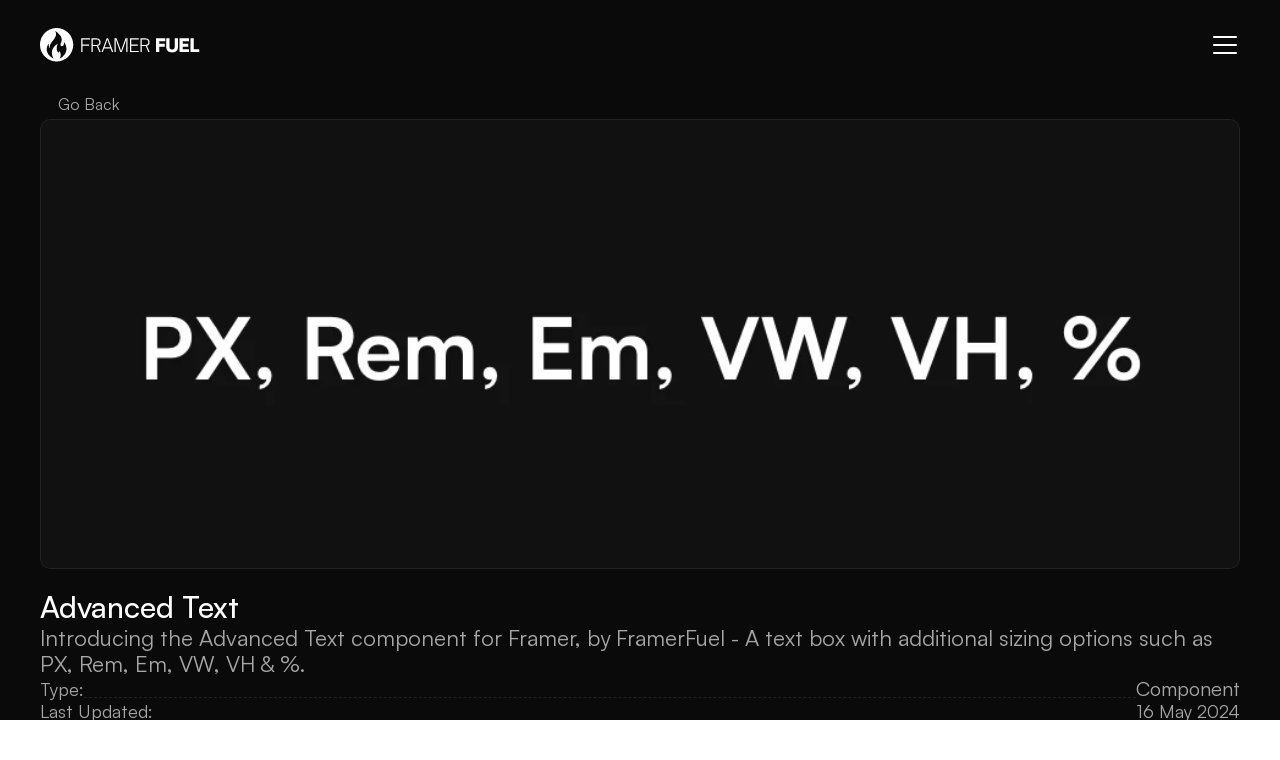

--- FILE ---
content_type: text/html
request_url: https://www.framerfuel.com/resources/advanced-text
body_size: 22538
content:
<!doctype html>
<!-- ✨ Built with Framer • https://www.framer.com/ -->
<html lang="en-GB">
<head>
    <meta charset="utf-8">
    
    
    <!-- Start of headStart -->
    
    <!-- End of headStart -->
    <meta name="viewport" content="width=device-width">
    <meta name="generator" content="Framer b2b2b5d">
    <title>Advanced Text Component for Framer by FramerFuel</title>
    <meta name="description" content="Introducing the Advanced Text component for Framer, by FramerFuel - A text box with additional sizing options such as PX, Rem, Em, VW, VH &amp; %. - Advanced Text Component for Framer by FramerFuel.">
    <meta name="framer-search-index" content="https://framerusercontent.com/sites/6V9xSfcifdUiBEzrQ4fBjS/searchIndex-c1thk6XWkvOU.json">
    <meta name="framer-html-plugin" content="disable">
    <link href="https://framerusercontent.com/images/HDRJn7UEMgfIrpNYIZ9EdVUVQL8.png" rel="icon" media="(prefers-color-scheme: light)">
    <link href="https://framerusercontent.com/images/HDRJn7UEMgfIrpNYIZ9EdVUVQL8.png" rel="icon" media="(prefers-color-scheme: dark)">
    <!-- Open Graph / Facebook -->
    <meta property="og:type" content="website">
    <meta property="og:title" content="Advanced Text Component for Framer by FramerFuel">
    <meta property="og:description" content="Introducing the Advanced Text component for Framer, by FramerFuel - A text box with additional sizing options such as PX, Rem, Em, VW, VH &amp; %. - Advanced Text Component for Framer by FramerFuel.">
    <meta property="og:image" content="https://framerusercontent.com/images/g8hVYhAyZxT9akt2eM8NKmjSFvg.png">
    <!-- Twitter -->
    <meta name="twitter:card" content="summary_large_image">
    <meta name="twitter:title" content="Advanced Text Component for Framer by FramerFuel">
    <meta name="twitter:description" content="Introducing the Advanced Text component for Framer, by FramerFuel - A text box with additional sizing options such as PX, Rem, Em, VW, VH &amp; %. - Advanced Text Component for Framer by FramerFuel.">
    <meta name="twitter:image" content="https://framerusercontent.com/images/g8hVYhAyZxT9akt2eM8NKmjSFvg.png">
    
    <link href="https://fonts.gstatic.com" rel="preconnect" crossorigin>
    <meta name="robots" content="max-image-preview:large"><link rel="canonical" href="https://www.framerfuel.com/resources/advanced-text"><meta property="og:url" content="https://www.framerfuel.com/resources/advanced-text"><style data-framer-breakpoint-css>@media(min-width: 1440px){.hidden-1ahp6yu{display:none!important}}@media(min-width: 810px) and (max-width: 1439px){.hidden-1j83o87{display:none!important}}@media(max-width: 809px){.hidden-uezy6y{display:none!important}}</style><style data-framer-css-ssr-minified data-framer-components="framer-lib-cursors-host framer-zFFrX PropertyOverrides framer-t8ZPl framer-dgyBZ framer-DYR8k framer-prToe framer-mz2L8 framer-StQlH framer-O4Mb4 framer-A1UJU framer-9eDVr">html,body,#main{margin:0;padding:0;box-sizing:border-box}:root{-webkit-font-smoothing:antialiased;-moz-osx-font-smoothing:grayscale}*{box-sizing:border-box;-webkit-font-smoothing:inherit}h1,h2,h3,h4,h5,h6,p,figure{margin:0}body,input,textarea,select,button{font-size:12px;font-family:sans-serif}body{--token-8b3fcc67-3b4f-4ede-82f9-e082d1591b8d: rgb(10, 10, 10);--token-874d5326-baf8-477c-b921-6f643a62346d: rgb(255, 255, 255);--token-84a9e4ae-05c6-4e5c-8010-99ecde216765: rgb(255, 69, 51);--token-bc34589d-b964-464f-bb72-f864fa04b13b: rgb(255, 34, 14);--token-e525371f-bb53-4aad-b8ce-04442a1fc3d3: rgb(17, 17, 17);--token-d52f5ee6-c05b-45a3-9e09-0a1e2527f2e8: rgba(56, 56, 56, .5);--token-7d10fd66-6ffa-463d-99ed-1e8c3f3bd804: rgb(166, 166, 166)}@font-face{font-family:Fragment Mono;font-style:normal;font-weight:400;font-display:block;src:url(https://fonts.gstatic.com/s/fragmentmono/v4/4iCr6K5wfMRRjxp0DA6-2CLnB45HhrUI.woff2) format("woff2");unicode-range:U+0460-052F,U+1C80-1C8A,U+20B4,U+2DE0-2DFF,U+A640-A69F,U+FE2E-FE2F}@font-face{font-family:Fragment Mono;font-style:normal;font-weight:400;font-display:block;src:url(https://fonts.gstatic.com/s/fragmentmono/v4/4iCr6K5wfMRRjxp0DA6-2CLnB41HhrUI.woff2) format("woff2");unicode-range:U+0100-02BA,U+02BD-02C5,U+02C7-02CC,U+02CE-02D7,U+02DD-02FF,U+0304,U+0308,U+0329,U+1D00-1DBF,U+1E00-1E9F,U+1EF2-1EFF,U+2020,U+20A0-20AB,U+20AD-20C0,U+2113,U+2C60-2C7F,U+A720-A7FF}@font-face{font-family:Fragment Mono;font-style:normal;font-weight:400;font-display:block;src:url(https://fonts.gstatic.com/s/fragmentmono/v4/4iCr6K5wfMRRjxp0DA6-2CLnB4NHhg.woff2) format("woff2");unicode-range:U+0000-00FF,U+0131,U+0152-0153,U+02BB-02BC,U+02C6,U+02DA,U+02DC,U+0304,U+0308,U+0329,U+2000-206F,U+20AC,U+2122,U+2191,U+2193,U+2212,U+2215,U+FEFF,U+FFFD}@font-face{font-family:Inter;src:url(https://framerusercontent.com/assets/5vvr9Vy74if2I6bQbJvbw7SY1pQ.woff2);font-display:swap;font-style:normal;font-weight:400;unicode-range:U+0460-052F,U+1C80-1C88,U+20B4,U+2DE0-2DFF,U+A640-A69F,U+FE2E-FE2F}@font-face{font-family:Inter;src:url(https://framerusercontent.com/assets/EOr0mi4hNtlgWNn9if640EZzXCo.woff2);font-display:swap;font-style:normal;font-weight:400;unicode-range:U+0301,U+0400-045F,U+0490-0491,U+04B0-04B1,U+2116}@font-face{font-family:Inter;src:url(https://framerusercontent.com/assets/Y9k9QrlZAqio88Klkmbd8VoMQc.woff2);font-display:swap;font-style:normal;font-weight:400;unicode-range:U+1F00-1FFF}@font-face{font-family:Inter;src:url(https://framerusercontent.com/assets/OYrD2tBIBPvoJXiIHnLoOXnY9M.woff2);font-display:swap;font-style:normal;font-weight:400;unicode-range:U+0370-03FF}@font-face{font-family:Inter;src:url(https://framerusercontent.com/assets/JeYwfuaPfZHQhEG8U5gtPDZ7WQ.woff2);font-display:swap;font-style:normal;font-weight:400;unicode-range:U+0100-024F,U+0259,U+1E00-1EFF,U+2020,U+20A0-20AB,U+20AD-20CF,U+2113,U+2C60-2C7F,U+A720-A7FF}@font-face{font-family:Inter;src:url(https://framerusercontent.com/assets/vQyevYAyHtARFwPqUzQGpnDs.woff2);font-display:swap;font-style:normal;font-weight:400;unicode-range:U+0000-00FF,U+0131,U+0152-0153,U+02BB-02BC,U+02C6,U+02DA,U+02DC,U+2000-206F,U+2074,U+20AC,U+2122,U+2191,U+2193,U+2212,U+2215,U+FEFF,U+FFFD}@font-face{font-family:Inter;src:url(https://framerusercontent.com/assets/b6Y37FthZeALduNqHicBT6FutY.woff2);font-display:swap;font-style:normal;font-weight:400;unicode-range:U+0102-0103,U+0110-0111,U+0128-0129,U+0168-0169,U+01A0-01A1,U+01AF-01B0,U+1EA0-1EF9,U+20AB}@font-face{font-family:Inter;src:url(https://framerusercontent.com/assets/NXxvFRoY5LDh3yCm7MEP2jqYk.woff2);font-display:block;font-style:normal;font-weight:100;unicode-range:U+0460-052F,U+1C80-1C88,U+20B4,U+2DE0-2DFF,U+A640-A69F,U+FE2E-FE2F}@font-face{font-family:Inter;src:url(https://framerusercontent.com/assets/5CcgcVyoWSqO1THBiISd6oCog.woff2);font-display:block;font-style:normal;font-weight:100;unicode-range:U+0301,U+0400-045F,U+0490-0491,U+04B0-04B1,U+2116}@font-face{font-family:Inter;src:url(https://framerusercontent.com/assets/MF544SVCvk3yNpLIz3pwDXFZPKM.woff2);font-display:block;font-style:normal;font-weight:100;unicode-range:U+1F00-1FFF}@font-face{font-family:Inter;src:url(https://framerusercontent.com/assets/TNtxudDBkAm2RXdtU3rvTBwoM.woff2);font-display:block;font-style:normal;font-weight:100;unicode-range:U+0370-03FF}@font-face{font-family:Inter;src:url(https://framerusercontent.com/assets/fIabp4VN5z7iJ3lNOz9qfNeQHc.woff2);font-display:block;font-style:normal;font-weight:100;unicode-range:U+0100-024F,U+0259,U+1E00-1EFF,U+2020,U+20A0-20AB,U+20AD-20CF,U+2113,U+2C60-2C7F,U+A720-A7FF}@font-face{font-family:Inter;src:url(https://framerusercontent.com/assets/YSOgKh50dqzzsXffetgcarlLHcI.woff2);font-display:block;font-style:normal;font-weight:100;unicode-range:U+0000-00FF,U+0131,U+0152-0153,U+02BB-02BC,U+02C6,U+02DA,U+02DC,U+2000-206F,U+2074,U+20AC,U+2122,U+2191,U+2193,U+2212,U+2215,U+FEFF,U+FFFD}@font-face{font-family:Inter;src:url(https://framerusercontent.com/assets/9iRSYClnXA0RMygyIn6yjjWXJw.woff2);font-display:block;font-style:normal;font-weight:100;unicode-range:U+0102-0103,U+0110-0111,U+0128-0129,U+0168-0169,U+01A0-01A1,U+01AF-01B0,U+1EA0-1EF9,U+20AB}@font-face{font-family:Inter;src:url(https://framerusercontent.com/assets/MVhJhYeDWxeyqT939zMNyw9p8.woff2);font-display:block;font-style:normal;font-weight:200;unicode-range:U+0460-052F,U+1C80-1C88,U+20B4,U+2DE0-2DFF,U+A640-A69F,U+FE2E-FE2F}@font-face{font-family:Inter;src:url(https://framerusercontent.com/assets/WXQXYfAQJIi2pCJACAfWWXfIDqI.woff2);font-display:block;font-style:normal;font-weight:200;unicode-range:U+0301,U+0400-045F,U+0490-0491,U+04B0-04B1,U+2116}@font-face{font-family:Inter;src:url(https://framerusercontent.com/assets/RJeJJARdrtNUtic58kOz7hIgBuE.woff2);font-display:block;font-style:normal;font-weight:200;unicode-range:U+1F00-1FFF}@font-face{font-family:Inter;src:url(https://framerusercontent.com/assets/4hBRAuM02i3fsxYDzyNvt5Az2so.woff2);font-display:block;font-style:normal;font-weight:200;unicode-range:U+0370-03FF}@font-face{font-family:Inter;src:url(https://framerusercontent.com/assets/fz1JbBffNGgK7BNUI1mmbFBlgA8.woff2);font-display:block;font-style:normal;font-weight:200;unicode-range:U+0100-024F,U+0259,U+1E00-1EFF,U+2020,U+20A0-20AB,U+20AD-20CF,U+2113,U+2C60-2C7F,U+A720-A7FF}@font-face{font-family:Inter;src:url(https://framerusercontent.com/assets/hgmI3sEShaw5UU738TAjDBQPH0.woff2);font-display:block;font-style:normal;font-weight:200;unicode-range:U+0000-00FF,U+0131,U+0152-0153,U+02BB-02BC,U+02C6,U+02DA,U+02DC,U+2000-206F,U+2074,U+20AC,U+2122,U+2191,U+2193,U+2212,U+2215,U+FEFF,U+FFFD}@font-face{font-family:Inter;src:url(https://framerusercontent.com/assets/eIZyQwIlHYR0mnMSneEDMtqBPgw.woff2);font-display:block;font-style:normal;font-weight:200;unicode-range:U+0102-0103,U+0110-0111,U+0128-0129,U+0168-0169,U+01A0-01A1,U+01AF-01B0,U+1EA0-1EF9,U+20AB}@font-face{font-family:Inter;src:url(https://framerusercontent.com/assets/BkDpl4ghaqvMi1btKFyG2tdbec.woff2);font-display:swap;font-style:normal;font-weight:300;unicode-range:U+0460-052F,U+1C80-1C88,U+20B4,U+2DE0-2DFF,U+A640-A69F,U+FE2E-FE2F}@font-face{font-family:Inter;src:url(https://framerusercontent.com/assets/zAMK70AQRFSShJgUiaR5IiIhgzk.woff2);font-display:swap;font-style:normal;font-weight:300;unicode-range:U+0301,U+0400-045F,U+0490-0491,U+04B0-04B1,U+2116}@font-face{font-family:Inter;src:url(https://framerusercontent.com/assets/IETjvc5qzUaRoaruDpPSwCUM8.woff2);font-display:swap;font-style:normal;font-weight:300;unicode-range:U+1F00-1FFF}@font-face{font-family:Inter;src:url(https://framerusercontent.com/assets/oLCoaT3ioA0fHdJnWR9W6k7NY.woff2);font-display:swap;font-style:normal;font-weight:300;unicode-range:U+0370-03FF}@font-face{font-family:Inter;src:url(https://framerusercontent.com/assets/Sj0PCHQSBjFmEp6NBWg6FNaKc.woff2);font-display:swap;font-style:normal;font-weight:300;unicode-range:U+0100-024F,U+0259,U+1E00-1EFF,U+2020,U+20A0-20AB,U+20AD-20CF,U+2113,U+2C60-2C7F,U+A720-A7FF}@font-face{font-family:Inter;src:url(https://framerusercontent.com/assets/v2q8JTTTs7McDMSEhnxAIBqd0.woff2);font-display:swap;font-style:normal;font-weight:300;unicode-range:U+0000-00FF,U+0131,U+0152-0153,U+02BB-02BC,U+02C6,U+02DA,U+02DC,U+2000-206F,U+2074,U+20AC,U+2122,U+2191,U+2193,U+2212,U+2215,U+FEFF,U+FFFD}@font-face{font-family:Inter;src:url(https://framerusercontent.com/assets/H4TfENUY1rh8R9UaSD6vngjJP3M.woff2);font-display:swap;font-style:normal;font-weight:300;unicode-range:U+0102-0103,U+0110-0111,U+0128-0129,U+0168-0169,U+01A0-01A1,U+01AF-01B0,U+1EA0-1EF9,U+20AB}@font-face{font-family:Inter;src:url(https://framerusercontent.com/assets/5A3Ce6C9YYmCjpQx9M4inSaKU.woff2);font-display:swap;font-style:normal;font-weight:500;unicode-range:U+0460-052F,U+1C80-1C88,U+20B4,U+2DE0-2DFF,U+A640-A69F,U+FE2E-FE2F}@font-face{font-family:Inter;src:url(https://framerusercontent.com/assets/Qx95Xyt0Ka3SGhinnbXIGpEIyP4.woff2);font-display:swap;font-style:normal;font-weight:500;unicode-range:U+0301,U+0400-045F,U+0490-0491,U+04B0-04B1,U+2116}@font-face{font-family:Inter;src:url(https://framerusercontent.com/assets/6mJuEAguuIuMog10gGvH5d3cl8.woff2);font-display:swap;font-style:normal;font-weight:500;unicode-range:U+1F00-1FFF}@font-face{font-family:Inter;src:url(https://framerusercontent.com/assets/xYYWaj7wCU5zSQH0eXvSaS19wo.woff2);font-display:swap;font-style:normal;font-weight:500;unicode-range:U+0370-03FF}@font-face{font-family:Inter;src:url(https://framerusercontent.com/assets/otTaNuNpVK4RbdlT7zDDdKvQBA.woff2);font-display:swap;font-style:normal;font-weight:500;unicode-range:U+0100-024F,U+0259,U+1E00-1EFF,U+2020,U+20A0-20AB,U+20AD-20CF,U+2113,U+2C60-2C7F,U+A720-A7FF}@font-face{font-family:Inter;src:url(https://framerusercontent.com/assets/d3tHnaQIAeqiE5hGcRw4mmgWYU.woff2);font-display:swap;font-style:normal;font-weight:500;unicode-range:U+0000-00FF,U+0131,U+0152-0153,U+02BB-02BC,U+02C6,U+02DA,U+02DC,U+2000-206F,U+2074,U+20AC,U+2122,U+2191,U+2193,U+2212,U+2215,U+FEFF,U+FFFD}@font-face{font-family:Inter;src:url(https://framerusercontent.com/assets/DolVirEGb34pEXEp8t8FQBSK4.woff2);font-display:swap;font-style:normal;font-weight:500;unicode-range:U+0102-0103,U+0110-0111,U+0128-0129,U+0168-0169,U+01A0-01A1,U+01AF-01B0,U+1EA0-1EF9,U+20AB}@font-face{font-family:Inter;src:url(https://framerusercontent.com/assets/hyOgCu0Xnghbimh0pE8QTvtt2AU.woff2);font-display:swap;font-style:normal;font-weight:600;unicode-range:U+0460-052F,U+1C80-1C88,U+20B4,U+2DE0-2DFF,U+A640-A69F,U+FE2E-FE2F}@font-face{font-family:Inter;src:url(https://framerusercontent.com/assets/NeGmSOXrPBfEFIy5YZeHq17LEDA.woff2);font-display:swap;font-style:normal;font-weight:600;unicode-range:U+0301,U+0400-045F,U+0490-0491,U+04B0-04B1,U+2116}@font-face{font-family:Inter;src:url(https://framerusercontent.com/assets/oYaAX5himiTPYuN8vLWnqBbfD2s.woff2);font-display:swap;font-style:normal;font-weight:600;unicode-range:U+1F00-1FFF}@font-face{font-family:Inter;src:url(https://framerusercontent.com/assets/lEJLP4R0yuCaMCjSXYHtJw72M.woff2);font-display:swap;font-style:normal;font-weight:600;unicode-range:U+0370-03FF}@font-face{font-family:Inter;src:url(https://framerusercontent.com/assets/cRJyLNuTJR5jbyKzGi33wU9cqIQ.woff2);font-display:swap;font-style:normal;font-weight:600;unicode-range:U+0100-024F,U+0259,U+1E00-1EFF,U+2020,U+20A0-20AB,U+20AD-20CF,U+2113,U+2C60-2C7F,U+A720-A7FF}@font-face{font-family:Inter;src:url(https://framerusercontent.com/assets/1ZFS7N918ojhhd0nQWdj3jz4w.woff2);font-display:swap;font-style:normal;font-weight:600;unicode-range:U+0000-00FF,U+0131,U+0152-0153,U+02BB-02BC,U+02C6,U+02DA,U+02DC,U+2000-206F,U+2074,U+20AC,U+2122,U+2191,U+2193,U+2212,U+2215,U+FEFF,U+FFFD}@font-face{font-family:Inter;src:url(https://framerusercontent.com/assets/A0Wcc7NgXMjUuFdquHDrIZpzZw0.woff2);font-display:swap;font-style:normal;font-weight:600;unicode-range:U+0102-0103,U+0110-0111,U+0128-0129,U+0168-0169,U+01A0-01A1,U+01AF-01B0,U+1EA0-1EF9,U+20AB}@font-face{font-family:Inter;src:url(https://framerusercontent.com/assets/DpPBYI0sL4fYLgAkX8KXOPVt7c.woff2);font-display:swap;font-style:normal;font-weight:700;unicode-range:U+0460-052F,U+1C80-1C88,U+20B4,U+2DE0-2DFF,U+A640-A69F,U+FE2E-FE2F}@font-face{font-family:Inter;src:url(https://framerusercontent.com/assets/4RAEQdEOrcnDkhHiiCbJOw92Lk.woff2);font-display:swap;font-style:normal;font-weight:700;unicode-range:U+0301,U+0400-045F,U+0490-0491,U+04B0-04B1,U+2116}@font-face{font-family:Inter;src:url(https://framerusercontent.com/assets/1K3W8DizY3v4emK8Mb08YHxTbs.woff2);font-display:swap;font-style:normal;font-weight:700;unicode-range:U+1F00-1FFF}@font-face{font-family:Inter;src:url(https://framerusercontent.com/assets/tUSCtfYVM1I1IchuyCwz9gDdQ.woff2);font-display:swap;font-style:normal;font-weight:700;unicode-range:U+0370-03FF}@font-face{font-family:Inter;src:url(https://framerusercontent.com/assets/VgYFWiwsAC5OYxAycRXXvhze58.woff2);font-display:swap;font-style:normal;font-weight:700;unicode-range:U+0100-024F,U+0259,U+1E00-1EFF,U+2020,U+20A0-20AB,U+20AD-20CF,U+2113,U+2C60-2C7F,U+A720-A7FF}@font-face{font-family:Inter;src:url(https://framerusercontent.com/assets/DXD0Q7LSl7HEvDzucnyLnGBHM.woff2);font-display:swap;font-style:normal;font-weight:700;unicode-range:U+0000-00FF,U+0131,U+0152-0153,U+02BB-02BC,U+02C6,U+02DA,U+02DC,U+2000-206F,U+2074,U+20AC,U+2122,U+2191,U+2193,U+2212,U+2215,U+FEFF,U+FFFD}@font-face{font-family:Inter;src:url(https://framerusercontent.com/assets/GIryZETIX4IFypco5pYZONKhJIo.woff2);font-display:swap;font-style:normal;font-weight:700;unicode-range:U+0102-0103,U+0110-0111,U+0128-0129,U+0168-0169,U+01A0-01A1,U+01AF-01B0,U+1EA0-1EF9,U+20AB}@font-face{font-family:Inter;src:url(https://framerusercontent.com/assets/PONfPc6h4EPYwJliXQBmjVx7QxI.woff2);font-display:swap;font-style:normal;font-weight:800;unicode-range:U+0460-052F,U+1C80-1C88,U+20B4,U+2DE0-2DFF,U+A640-A69F,U+FE2E-FE2F}@font-face{font-family:Inter;src:url(https://framerusercontent.com/assets/zsnJN7Z1wdzUvepJniD3rbvJIyU.woff2);font-display:swap;font-style:normal;font-weight:800;unicode-range:U+0301,U+0400-045F,U+0490-0491,U+04B0-04B1,U+2116}@font-face{font-family:Inter;src:url(https://framerusercontent.com/assets/UrzZBOy7RyJEWAZGduzOeHiHuY.woff2);font-display:swap;font-style:normal;font-weight:800;unicode-range:U+1F00-1FFF}@font-face{font-family:Inter;src:url(https://framerusercontent.com/assets/996sR9SfSDuYELz8oHhDOcErkY.woff2);font-display:swap;font-style:normal;font-weight:800;unicode-range:U+0370-03FF}@font-face{font-family:Inter;src:url(https://framerusercontent.com/assets/ftN1HpyPVJEoEb4q36SOrNdLXU.woff2);font-display:swap;font-style:normal;font-weight:800;unicode-range:U+0100-024F,U+0259,U+1E00-1EFF,U+2020,U+20A0-20AB,U+20AD-20CF,U+2113,U+2C60-2C7F,U+A720-A7FF}@font-face{font-family:Inter;src:url(https://framerusercontent.com/assets/jN39PDxZWEwjG7Csryx3JN2r2Y.woff2);font-display:swap;font-style:normal;font-weight:800;unicode-range:U+0000-00FF,U+0131,U+0152-0153,U+02BB-02BC,U+02C6,U+02DA,U+02DC,U+2000-206F,U+2074,U+20AC,U+2122,U+2191,U+2193,U+2212,U+2215,U+FEFF,U+FFFD}@font-face{font-family:Inter;src:url(https://framerusercontent.com/assets/JAur4lGGSGRGyrFi59JSIKqVgU.woff2);font-display:swap;font-style:normal;font-weight:800;unicode-range:U+0102-0103,U+0110-0111,U+0128-0129,U+0168-0169,U+01A0-01A1,U+01AF-01B0,U+1EA0-1EF9,U+20AB}@font-face{font-family:Inter;src:url(https://framerusercontent.com/assets/mkY5Sgyq51ik0AMrSBwhm9DJg.woff2);font-display:block;font-style:normal;font-weight:900;unicode-range:U+0460-052F,U+1C80-1C88,U+20B4,U+2DE0-2DFF,U+A640-A69F,U+FE2E-FE2F}@font-face{font-family:Inter;src:url(https://framerusercontent.com/assets/X5hj6qzcHUYv7h1390c8Rhm6550.woff2);font-display:block;font-style:normal;font-weight:900;unicode-range:U+0301,U+0400-045F,U+0490-0491,U+04B0-04B1,U+2116}@font-face{font-family:Inter;src:url(https://framerusercontent.com/assets/gQhNpS3tN86g8RcVKYUUaKt2oMQ.woff2);font-display:block;font-style:normal;font-weight:900;unicode-range:U+1F00-1FFF}@font-face{font-family:Inter;src:url(https://framerusercontent.com/assets/cugnVhSraaRyANCaUtI5FV17wk.woff2);font-display:block;font-style:normal;font-weight:900;unicode-range:U+0370-03FF}@font-face{font-family:Inter;src:url(https://framerusercontent.com/assets/5HcVoGak8k5agFJSaKa4floXVu0.woff2);font-display:block;font-style:normal;font-weight:900;unicode-range:U+0100-024F,U+0259,U+1E00-1EFF,U+2020,U+20A0-20AB,U+20AD-20CF,U+2113,U+2C60-2C7F,U+A720-A7FF}@font-face{font-family:Inter;src:url(https://framerusercontent.com/assets/jn4BtSPLlS0NDp1KiFAtFKiiY0o.woff2);font-display:block;font-style:normal;font-weight:900;unicode-range:U+0000-00FF,U+0131,U+0152-0153,U+02BB-02BC,U+02C6,U+02DA,U+02DC,U+2000-206F,U+2074,U+20AC,U+2122,U+2191,U+2193,U+2212,U+2215,U+FEFF,U+FFFD}@font-face{font-family:Inter;src:url(https://framerusercontent.com/assets/P2Bw01CtL0b9wqygO0sSVogWbo.woff2);font-display:block;font-style:normal;font-weight:900;unicode-range:U+0102-0103,U+0110-0111,U+0128-0129,U+0168-0169,U+01A0-01A1,U+01AF-01B0,U+1EA0-1EF9,U+20AB}@font-face{font-family:Inter;src:url(https://framerusercontent.com/assets/YJsHMqeEm0oDHuxRTVCwg5eZuo.woff2);font-display:block;font-style:italic;font-weight:100;unicode-range:U+0460-052F,U+1C80-1C88,U+20B4,U+2DE0-2DFF,U+A640-A69F,U+FE2E-FE2F}@font-face{font-family:Inter;src:url(https://framerusercontent.com/assets/oJJMyJlDykMObEyb5VexHSxd24.woff2);font-display:block;font-style:italic;font-weight:100;unicode-range:U+0301,U+0400-045F,U+0490-0491,U+04B0-04B1,U+2116}@font-face{font-family:Inter;src:url(https://framerusercontent.com/assets/IpeaX0WzLaonj68howNZg4SJJaY.woff2);font-display:block;font-style:italic;font-weight:100;unicode-range:U+1F00-1FFF}@font-face{font-family:Inter;src:url(https://framerusercontent.com/assets/KCj1bV3vDXY5OLHttTeRYcu9J8.woff2);font-display:block;font-style:italic;font-weight:100;unicode-range:U+0370-03FF}@font-face{font-family:Inter;src:url(https://framerusercontent.com/assets/biaVHhOprxbHaR3dIP7Z8cYurHg.woff2);font-display:block;font-style:italic;font-weight:100;unicode-range:U+0100-024F,U+0259,U+1E00-1EFF,U+2020,U+20A0-20AB,U+20AD-20CF,U+2113,U+2C60-2C7F,U+A720-A7FF}@font-face{font-family:Inter;src:url(https://framerusercontent.com/assets/BpOIEy4nYtcp1RwqOtwAgi2EiDE.woff2);font-display:block;font-style:italic;font-weight:100;unicode-range:U+0000-00FF,U+0131,U+0152-0153,U+02BB-02BC,U+02C6,U+02DA,U+02DC,U+2000-206F,U+2074,U+20AC,U+2122,U+2191,U+2193,U+2212,U+2215,U+FEFF,U+FFFD}@font-face{font-family:Inter;src:url(https://framerusercontent.com/assets/gNa011yWpVpNFgUhhSlDX8nUiPQ.woff2);font-display:block;font-style:italic;font-weight:100;unicode-range:U+0102-0103,U+0110-0111,U+0128-0129,U+0168-0169,U+01A0-01A1,U+01AF-01B0,U+1EA0-1EF9,U+20AB}@font-face{font-family:Inter;src:url(https://framerusercontent.com/assets/vpq17U0WM26sBGHgq9jnrUmUf8.woff2);font-display:block;font-style:italic;font-weight:200;unicode-range:U+0460-052F,U+1C80-1C88,U+20B4,U+2DE0-2DFF,U+A640-A69F,U+FE2E-FE2F}@font-face{font-family:Inter;src:url(https://framerusercontent.com/assets/bNYh7lNMEpOegeRYAtyGel1WqBE.woff2);font-display:block;font-style:italic;font-weight:200;unicode-range:U+0301,U+0400-045F,U+0490-0491,U+04B0-04B1,U+2116}@font-face{font-family:Inter;src:url(https://framerusercontent.com/assets/FBzcXZYmdulcZC0z278U6o0cw.woff2);font-display:block;font-style:italic;font-weight:200;unicode-range:U+1F00-1FFF}@font-face{font-family:Inter;src:url(https://framerusercontent.com/assets/ua60IRqWK94xCrq0SC639Hbsdjg.woff2);font-display:block;font-style:italic;font-weight:200;unicode-range:U+0370-03FF}@font-face{font-family:Inter;src:url(https://framerusercontent.com/assets/Pd8gNPn2dSCh4FyjWFw9PJysoQ.woff2);font-display:block;font-style:italic;font-weight:200;unicode-range:U+0100-024F,U+0259,U+1E00-1EFF,U+2020,U+20A0-20AB,U+20AD-20CF,U+2113,U+2C60-2C7F,U+A720-A7FF}@font-face{font-family:Inter;src:url(https://framerusercontent.com/assets/zpiI5DA3vCb3G2sqEyq9xqogo.woff2);font-display:block;font-style:italic;font-weight:200;unicode-range:U+0000-00FF,U+0131,U+0152-0153,U+02BB-02BC,U+02C6,U+02DA,U+02DC,U+2000-206F,U+2074,U+20AC,U+2122,U+2191,U+2193,U+2212,U+2215,U+FEFF,U+FFFD}@font-face{font-family:Inter;src:url(https://framerusercontent.com/assets/DtVQjTG8OGGKnwKYrMHRZVCyo.woff2);font-display:block;font-style:italic;font-weight:200;unicode-range:U+0102-0103,U+0110-0111,U+0128-0129,U+0168-0169,U+01A0-01A1,U+01AF-01B0,U+1EA0-1EF9,U+20AB}@font-face{font-family:Inter;src:url(https://framerusercontent.com/assets/YYB6GZmCWnZq3RWZOghuZIOxQY.woff2);font-display:swap;font-style:italic;font-weight:300;unicode-range:U+0460-052F,U+1C80-1C88,U+20B4,U+2DE0-2DFF,U+A640-A69F,U+FE2E-FE2F}@font-face{font-family:Inter;src:url(https://framerusercontent.com/assets/miJTzODdiyIr3tRo9KEoqXXk2PM.woff2);font-display:swap;font-style:italic;font-weight:300;unicode-range:U+0301,U+0400-045F,U+0490-0491,U+04B0-04B1,U+2116}@font-face{font-family:Inter;src:url(https://framerusercontent.com/assets/6ZMhcggRFfEfbf7lncCpaUbA.woff2);font-display:swap;font-style:italic;font-weight:300;unicode-range:U+1F00-1FFF}@font-face{font-family:Inter;src:url(https://framerusercontent.com/assets/8sCN6PGUr4I8q5hC5twAXfcwqV0.woff2);font-display:swap;font-style:italic;font-weight:300;unicode-range:U+0370-03FF}@font-face{font-family:Inter;src:url(https://framerusercontent.com/assets/aUYDUTztS7anQw5JuwCncXeLOBY.woff2);font-display:swap;font-style:italic;font-weight:300;unicode-range:U+0100-024F,U+0259,U+1E00-1EFF,U+2020,U+20A0-20AB,U+20AD-20CF,U+2113,U+2C60-2C7F,U+A720-A7FF}@font-face{font-family:Inter;src:url(https://framerusercontent.com/assets/5mDAOkC5Wpzo7NkuE9oYfqlY2u4.woff2);font-display:swap;font-style:italic;font-weight:300;unicode-range:U+0000-00FF,U+0131,U+0152-0153,U+02BB-02BC,U+02C6,U+02DA,U+02DC,U+2000-206F,U+2074,U+20AC,U+2122,U+2191,U+2193,U+2212,U+2215,U+FEFF,U+FFFD}@font-face{font-family:Inter;src:url(https://framerusercontent.com/assets/yDiPvYxioBHsicnYxpPW35WQmx8.woff2);font-display:swap;font-style:italic;font-weight:300;unicode-range:U+0102-0103,U+0110-0111,U+0128-0129,U+0168-0169,U+01A0-01A1,U+01AF-01B0,U+1EA0-1EF9,U+20AB}@font-face{font-family:Inter;src:url(https://framerusercontent.com/assets/CfMzU8w2e7tHgF4T4rATMPuWosA.woff2);font-display:swap;font-style:italic;font-weight:400;unicode-range:U+0460-052F,U+1C80-1C88,U+20B4,U+2DE0-2DFF,U+A640-A69F,U+FE2E-FE2F}@font-face{font-family:Inter;src:url(https://framerusercontent.com/assets/867QObYax8ANsfX4TGEVU9YiCM.woff2);font-display:swap;font-style:italic;font-weight:400;unicode-range:U+0301,U+0400-045F,U+0490-0491,U+04B0-04B1,U+2116}@font-face{font-family:Inter;src:url(https://framerusercontent.com/assets/Oyn2ZbENFdnW7mt2Lzjk1h9Zb9k.woff2);font-display:swap;font-style:italic;font-weight:400;unicode-range:U+1F00-1FFF}@font-face{font-family:Inter;src:url(https://framerusercontent.com/assets/cdAe8hgZ1cMyLu9g005pAW3xMo.woff2);font-display:swap;font-style:italic;font-weight:400;unicode-range:U+0370-03FF}@font-face{font-family:Inter;src:url(https://framerusercontent.com/assets/DOfvtmE1UplCq161m6Hj8CSQYg.woff2);font-display:swap;font-style:italic;font-weight:400;unicode-range:U+0100-024F,U+0259,U+1E00-1EFF,U+2020,U+20A0-20AB,U+20AD-20CF,U+2113,U+2C60-2C7F,U+A720-A7FF}@font-face{font-family:Inter;src:url(https://framerusercontent.com/assets/vFzuJY0c65av44uhEKB6vyjFMg.woff2);font-display:swap;font-style:italic;font-weight:400;unicode-range:U+0000-00FF,U+0131,U+0152-0153,U+02BB-02BC,U+02C6,U+02DA,U+02DC,U+2000-206F,U+2074,U+20AC,U+2122,U+2191,U+2193,U+2212,U+2215,U+FEFF,U+FFFD}@font-face{font-family:Inter;src:url(https://framerusercontent.com/assets/tKtBcDnBMevsEEJKdNGhhkLzYo.woff2);font-display:swap;font-style:italic;font-weight:400;unicode-range:U+0102-0103,U+0110-0111,U+0128-0129,U+0168-0169,U+01A0-01A1,U+01AF-01B0,U+1EA0-1EF9,U+20AB}@font-face{font-family:Inter;src:url(https://framerusercontent.com/assets/khkJkwSL66WFg8SX6Wa726c.woff2);font-display:swap;font-style:italic;font-weight:500;unicode-range:U+0460-052F,U+1C80-1C88,U+20B4,U+2DE0-2DFF,U+A640-A69F,U+FE2E-FE2F}@font-face{font-family:Inter;src:url(https://framerusercontent.com/assets/0E7IMbDzcGABpBwwqNEt60wU0w.woff2);font-display:swap;font-style:italic;font-weight:500;unicode-range:U+0301,U+0400-045F,U+0490-0491,U+04B0-04B1,U+2116}@font-face{font-family:Inter;src:url(https://framerusercontent.com/assets/NTJ0nQgIF0gcDelS14zQ9NR9Q.woff2);font-display:swap;font-style:italic;font-weight:500;unicode-range:U+1F00-1FFF}@font-face{font-family:Inter;src:url(https://framerusercontent.com/assets/QrcNhgEPfRl0LS8qz5Ln8olanl8.woff2);font-display:swap;font-style:italic;font-weight:500;unicode-range:U+0370-03FF}@font-face{font-family:Inter;src:url(https://framerusercontent.com/assets/JEXmejW8mXOYMtt0hyRg811kHac.woff2);font-display:swap;font-style:italic;font-weight:500;unicode-range:U+0100-024F,U+0259,U+1E00-1EFF,U+2020,U+20A0-20AB,U+20AD-20CF,U+2113,U+2C60-2C7F,U+A720-A7FF}@font-face{font-family:Inter;src:url(https://framerusercontent.com/assets/ksvR4VsLksjpSwnC2fPgHRNMw.woff2);font-display:swap;font-style:italic;font-weight:500;unicode-range:U+0000-00FF,U+0131,U+0152-0153,U+02BB-02BC,U+02C6,U+02DA,U+02DC,U+2000-206F,U+2074,U+20AC,U+2122,U+2191,U+2193,U+2212,U+2215,U+FEFF,U+FFFD}@font-face{font-family:Inter;src:url(https://framerusercontent.com/assets/uy9s0iWuxiNnVt8EpTI3gzohpwo.woff2);font-display:swap;font-style:italic;font-weight:500;unicode-range:U+0102-0103,U+0110-0111,U+0128-0129,U+0168-0169,U+01A0-01A1,U+01AF-01B0,U+1EA0-1EF9,U+20AB}@font-face{font-family:Inter;src:url(https://framerusercontent.com/assets/vxBnBhH8768IFAXAb4Qf6wQHKs.woff2);font-display:swap;font-style:italic;font-weight:600;unicode-range:U+0460-052F,U+1C80-1C88,U+20B4,U+2DE0-2DFF,U+A640-A69F,U+FE2E-FE2F}@font-face{font-family:Inter;src:url(https://framerusercontent.com/assets/zSsEuoJdh8mcFVk976C05ZfQr8.woff2);font-display:swap;font-style:italic;font-weight:600;unicode-range:U+0301,U+0400-045F,U+0490-0491,U+04B0-04B1,U+2116}@font-face{font-family:Inter;src:url(https://framerusercontent.com/assets/b8ezwLrN7h2AUoPEENcsTMVJ0.woff2);font-display:swap;font-style:italic;font-weight:600;unicode-range:U+1F00-1FFF}@font-face{font-family:Inter;src:url(https://framerusercontent.com/assets/mvNEIBLyHbscgHtwfsByjXUz3XY.woff2);font-display:swap;font-style:italic;font-weight:600;unicode-range:U+0370-03FF}@font-face{font-family:Inter;src:url(https://framerusercontent.com/assets/6FI2EneKzM3qBy5foOZXey7coCA.woff2);font-display:swap;font-style:italic;font-weight:600;unicode-range:U+0100-024F,U+0259,U+1E00-1EFF,U+2020,U+20A0-20AB,U+20AD-20CF,U+2113,U+2C60-2C7F,U+A720-A7FF}@font-face{font-family:Inter;src:url(https://framerusercontent.com/assets/qrVgiXNd6RuQjETYQiVQ9nqCk.woff2);font-display:swap;font-style:italic;font-weight:600;unicode-range:U+0000-00FF,U+0131,U+0152-0153,U+02BB-02BC,U+02C6,U+02DA,U+02DC,U+2000-206F,U+2074,U+20AC,U+2122,U+2191,U+2193,U+2212,U+2215,U+FEFF,U+FFFD}@font-face{font-family:Inter;src:url(https://framerusercontent.com/assets/NHHeAKJVP0ZWHk5YZnQQChIsBM.woff2);font-display:swap;font-style:italic;font-weight:600;unicode-range:U+0102-0103,U+0110-0111,U+0128-0129,U+0168-0169,U+01A0-01A1,U+01AF-01B0,U+1EA0-1EF9,U+20AB}@font-face{font-family:Inter;src:url(https://framerusercontent.com/assets/H89BbHkbHDzlxZzxi8uPzTsp90.woff2);font-display:swap;font-style:italic;font-weight:700;unicode-range:U+0460-052F,U+1C80-1C88,U+20B4,U+2DE0-2DFF,U+A640-A69F,U+FE2E-FE2F}@font-face{font-family:Inter;src:url(https://framerusercontent.com/assets/u6gJwDuwB143kpNK1T1MDKDWkMc.woff2);font-display:swap;font-style:italic;font-weight:700;unicode-range:U+0301,U+0400-045F,U+0490-0491,U+04B0-04B1,U+2116}@font-face{font-family:Inter;src:url(https://framerusercontent.com/assets/43sJ6MfOPh1LCJt46OvyDuSbA6o.woff2);font-display:swap;font-style:italic;font-weight:700;unicode-range:U+1F00-1FFF}@font-face{font-family:Inter;src:url(https://framerusercontent.com/assets/wccHG0r4gBDAIRhfHiOlq6oEkqw.woff2);font-display:swap;font-style:italic;font-weight:700;unicode-range:U+0370-03FF}@font-face{font-family:Inter;src:url(https://framerusercontent.com/assets/WZ367JPwf9bRW6LdTHN8rXgSjw.woff2);font-display:swap;font-style:italic;font-weight:700;unicode-range:U+0100-024F,U+0259,U+1E00-1EFF,U+2020,U+20A0-20AB,U+20AD-20CF,U+2113,U+2C60-2C7F,U+A720-A7FF}@font-face{font-family:Inter;src:url(https://framerusercontent.com/assets/QxmhnWTzLtyjIiZcfaLIJ8EFBXU.woff2);font-display:swap;font-style:italic;font-weight:700;unicode-range:U+0000-00FF,U+0131,U+0152-0153,U+02BB-02BC,U+02C6,U+02DA,U+02DC,U+2000-206F,U+2074,U+20AC,U+2122,U+2191,U+2193,U+2212,U+2215,U+FEFF,U+FFFD}@font-face{font-family:Inter;src:url(https://framerusercontent.com/assets/2A4Xx7CngadFGlVV4xrO06OBHY.woff2);font-display:swap;font-style:italic;font-weight:700;unicode-range:U+0102-0103,U+0110-0111,U+0128-0129,U+0168-0169,U+01A0-01A1,U+01AF-01B0,U+1EA0-1EF9,U+20AB}@font-face{font-family:Inter;src:url(https://framerusercontent.com/assets/if4nAQEfO1l3iBiurvlUSTaMA.woff2);font-display:swap;font-style:italic;font-weight:800;unicode-range:U+0460-052F,U+1C80-1C88,U+20B4,U+2DE0-2DFF,U+A640-A69F,U+FE2E-FE2F}@font-face{font-family:Inter;src:url(https://framerusercontent.com/assets/GdJ7SQjcmkU1sz7lk5lMpKUlKY.woff2);font-display:swap;font-style:italic;font-weight:800;unicode-range:U+0301,U+0400-045F,U+0490-0491,U+04B0-04B1,U+2116}@font-face{font-family:Inter;src:url(https://framerusercontent.com/assets/sOA6LVskcCqlqggyjIZe0Zh39UQ.woff2);font-display:swap;font-style:italic;font-weight:800;unicode-range:U+1F00-1FFF}@font-face{font-family:Inter;src:url(https://framerusercontent.com/assets/zUCSsMbWBcHOQoATrhsPVigkc.woff2);font-display:swap;font-style:italic;font-weight:800;unicode-range:U+0370-03FF}@font-face{font-family:Inter;src:url(https://framerusercontent.com/assets/6eYp9yIAUvPZY7o0yfI4e2OP6g.woff2);font-display:swap;font-style:italic;font-weight:800;unicode-range:U+0100-024F,U+0259,U+1E00-1EFF,U+2020,U+20A0-20AB,U+20AD-20CF,U+2113,U+2C60-2C7F,U+A720-A7FF}@font-face{font-family:Inter;src:url(https://framerusercontent.com/assets/aKoimhPBfs6C7Am2HTTVjGcpE.woff2);font-display:swap;font-style:italic;font-weight:800;unicode-range:U+0000-00FF,U+0131,U+0152-0153,U+02BB-02BC,U+02C6,U+02DA,U+02DC,U+2000-206F,U+2074,U+20AC,U+2122,U+2191,U+2193,U+2212,U+2215,U+FEFF,U+FFFD}@font-face{font-family:Inter;src:url(https://framerusercontent.com/assets/L9nHaKi7ULzGWchEehsfwttxOwM.woff2);font-display:swap;font-style:italic;font-weight:800;unicode-range:U+0102-0103,U+0110-0111,U+0128-0129,U+0168-0169,U+01A0-01A1,U+01AF-01B0,U+1EA0-1EF9,U+20AB}@font-face{font-family:Inter;src:url(https://framerusercontent.com/assets/05KsVHGDmqXSBXM4yRZ65P8i0s.woff2);font-display:block;font-style:italic;font-weight:900;unicode-range:U+0460-052F,U+1C80-1C88,U+20B4,U+2DE0-2DFF,U+A640-A69F,U+FE2E-FE2F}@font-face{font-family:Inter;src:url(https://framerusercontent.com/assets/ky8ovPukK4dJ1Pxq74qGhOqCYI.woff2);font-display:block;font-style:italic;font-weight:900;unicode-range:U+0301,U+0400-045F,U+0490-0491,U+04B0-04B1,U+2116}@font-face{font-family:Inter;src:url(https://framerusercontent.com/assets/vvNSqIj42qeQ2bvCRBIWKHscrc.woff2);font-display:block;font-style:italic;font-weight:900;unicode-range:U+1F00-1FFF}@font-face{font-family:Inter;src:url(https://framerusercontent.com/assets/3ZmXbBKToJifDV9gwcifVd1tEY.woff2);font-display:block;font-style:italic;font-weight:900;unicode-range:U+0370-03FF}@font-face{font-family:Inter;src:url(https://framerusercontent.com/assets/FNfhX3dt4ChuLJq2PwdlxHO7PU.woff2);font-display:block;font-style:italic;font-weight:900;unicode-range:U+0100-024F,U+0259,U+1E00-1EFF,U+2020,U+20A0-20AB,U+20AD-20CF,U+2113,U+2C60-2C7F,U+A720-A7FF}@font-face{font-family:Inter;src:url(https://framerusercontent.com/assets/g0c8vEViiXNlKAgI4Ymmk3Ig.woff2);font-display:block;font-style:italic;font-weight:900;unicode-range:U+0000-00FF,U+0131,U+0152-0153,U+02BB-02BC,U+02C6,U+02DA,U+02DC,U+2000-206F,U+2074,U+20AC,U+2122,U+2191,U+2193,U+2212,U+2215,U+FEFF,U+FFFD}@font-face{font-family:Inter;src:url(https://framerusercontent.com/assets/efTfQcBJ53kM2pB1hezSZ3RDUFs.woff2);font-display:block;font-style:italic;font-weight:900;unicode-range:U+0102-0103,U+0110-0111,U+0128-0129,U+0168-0169,U+01A0-01A1,U+01AF-01B0,U+1EA0-1EF9,U+20AB}@font-face{font-family:Inter Display;src:url(https://framerusercontent.com/assets/2uIBiALfCHVpWbHqRMZutfT7giU.woff2);font-display:swap;font-style:normal;font-weight:400;unicode-range:U+0460-052F,U+1C80-1C88,U+20B4,U+2DE0-2DFF,U+A640-A69F,U+FE2E-FE2F}@font-face{font-family:Inter Display;src:url(https://framerusercontent.com/assets/Zwfz6xbVe5pmcWRJRgBDHnMkOkI.woff2);font-display:swap;font-style:normal;font-weight:400;unicode-range:U+0301,U+0400-045F,U+0490-0491,U+04B0-04B1,U+2116}@font-face{font-family:Inter Display;src:url(https://framerusercontent.com/assets/U9LaDDmbRhzX3sB8g8glTy5feTE.woff2);font-display:swap;font-style:normal;font-weight:400;unicode-range:U+1F00-1FFF}@font-face{font-family:Inter Display;src:url(https://framerusercontent.com/assets/tVew2LzXJ1t7QfxP1gdTIdj2o0g.woff2);font-display:swap;font-style:normal;font-weight:400;unicode-range:U+0370-03FF}@font-face{font-family:Inter Display;src:url(https://framerusercontent.com/assets/DF7bjCRmStYPqSb945lAlMfCCVQ.woff2);font-display:swap;font-style:normal;font-weight:400;unicode-range:U+0100-024F,U+0259,U+1E00-1EFF,U+2020,U+20A0-20AB,U+20AD-20CF,U+2113,U+2C60-2C7F,U+A720-A7FF}@font-face{font-family:Inter Display;src:url(https://framerusercontent.com/assets/nCpxWS6DaPlPe0lHzStXAPCo3lw.woff2);font-display:swap;font-style:normal;font-weight:400;unicode-range:U+0000-00FF,U+0131,U+0152-0153,U+02BB-02BC,U+02C6,U+02DA,U+02DC,U+2000-206F,U+2074,U+20AC,U+2122,U+2191,U+2193,U+2212,U+2215,U+FEFF,U+FFFD}@font-face{font-family:Inter Display;src:url(https://framerusercontent.com/assets/vebZUMjGyKkYsfcY73iwWTzLNag.woff2);font-display:swap;font-style:normal;font-weight:400;unicode-range:U+0102-0103,U+0110-0111,U+0128-0129,U+0168-0169,U+01A0-01A1,U+01AF-01B0,U+1EA0-1EF9,U+20AB}@font-face{font-family:Inter Display;src:url(https://framerusercontent.com/assets/Vu4RH4OOAYHIXg4LpXVzNVmbpY.woff2);font-display:block;font-style:normal;font-weight:100;unicode-range:U+0460-052F,U+1C80-1C88,U+20B4,U+2DE0-2DFF,U+A640-A69F,U+FE2E-FE2F}@font-face{font-family:Inter Display;src:url(https://framerusercontent.com/assets/eOWZqb2nQ1SLbtYmcGBFYFSOE5U.woff2);font-display:block;font-style:normal;font-weight:100;unicode-range:U+0301,U+0400-045F,U+0490-0491,U+04B0-04B1,U+2116}@font-face{font-family:Inter Display;src:url(https://framerusercontent.com/assets/H0Z3dXk6VFBv9TPQedY7FZVVVQ.woff2);font-display:block;font-style:normal;font-weight:100;unicode-range:U+1F00-1FFF}@font-face{font-family:Inter Display;src:url(https://framerusercontent.com/assets/sMud1BrfhejzYfhsGoUtjWdRb90.woff2);font-display:block;font-style:normal;font-weight:100;unicode-range:U+0370-03FF}@font-face{font-family:Inter Display;src:url(https://framerusercontent.com/assets/SDel4nEmK9AyiBktaYZfYI9DrY.woff2);font-display:block;font-style:normal;font-weight:100;unicode-range:U+0100-024F,U+0259,U+1E00-1EFF,U+2020,U+20A0-20AB,U+20AD-20CF,U+2113,U+2C60-2C7F,U+A720-A7FF}@font-face{font-family:Inter Display;src:url(https://framerusercontent.com/assets/goi1SSqo9KWshoqpg7CqWwBcQBc.woff2);font-display:block;font-style:normal;font-weight:100;unicode-range:U+0000-00FF,U+0131,U+0152-0153,U+02BB-02BC,U+02C6,U+02DA,U+02DC,U+2000-206F,U+2074,U+20AC,U+2122,U+2191,U+2193,U+2212,U+2215,U+FEFF,U+FFFD}@font-face{font-family:Inter Display;src:url(https://framerusercontent.com/assets/iPDparXDXhfwSxmuiEXzr0b1vAU.woff2);font-display:block;font-style:normal;font-weight:100;unicode-range:U+0102-0103,U+0110-0111,U+0128-0129,U+0168-0169,U+01A0-01A1,U+01AF-01B0,U+1EA0-1EF9,U+20AB}@font-face{font-family:Inter Display;src:url(https://framerusercontent.com/assets/kZK78sVb0ChIxwI4EF00ArQvpu0.woff2);font-display:block;font-style:normal;font-weight:200;unicode-range:U+0460-052F,U+1C80-1C88,U+20B4,U+2DE0-2DFF,U+A640-A69F,U+FE2E-FE2F}@font-face{font-family:Inter Display;src:url(https://framerusercontent.com/assets/zLXnIInNs9VhCJZQ1B0FvHgtWDM.woff2);font-display:block;font-style:normal;font-weight:200;unicode-range:U+0301,U+0400-045F,U+0490-0491,U+04B0-04B1,U+2116}@font-face{font-family:Inter Display;src:url(https://framerusercontent.com/assets/yHa3FUh9QDCLkYGoHU44PsRbTI.woff2);font-display:block;font-style:normal;font-weight:200;unicode-range:U+1F00-1FFF}@font-face{font-family:Inter Display;src:url(https://framerusercontent.com/assets/w3wwH92cnNPcZVAf63gAmGQW0k.woff2);font-display:block;font-style:normal;font-weight:200;unicode-range:U+0370-03FF}@font-face{font-family:Inter Display;src:url(https://framerusercontent.com/assets/w9aHRXFhel7kScIgRMsPqEwE3AY.woff2);font-display:block;font-style:normal;font-weight:200;unicode-range:U+0100-024F,U+0259,U+1E00-1EFF,U+2020,U+20A0-20AB,U+20AD-20CF,U+2113,U+2C60-2C7F,U+A720-A7FF}@font-face{font-family:Inter Display;src:url(https://framerusercontent.com/assets/uUP0myN2OEY8kWGv4U4DKeDieDg.woff2);font-display:block;font-style:normal;font-weight:200;unicode-range:U+0000-00FF,U+0131,U+0152-0153,U+02BB-02BC,U+02C6,U+02DA,U+02DC,U+2000-206F,U+2074,U+20AC,U+2122,U+2191,U+2193,U+2212,U+2215,U+FEFF,U+FFFD}@font-face{font-family:Inter Display;src:url(https://framerusercontent.com/assets/eDNmF3DmGWYDX8NrhNZOl1SDyQ.woff2);font-display:block;font-style:normal;font-weight:200;unicode-range:U+0102-0103,U+0110-0111,U+0128-0129,U+0168-0169,U+01A0-01A1,U+01AF-01B0,U+1EA0-1EF9,U+20AB}@font-face{font-family:Inter Display;src:url(https://framerusercontent.com/assets/MaMAn5Jp5gJg1z3VaLH65QwWPLc.woff2);font-display:swap;font-style:normal;font-weight:300;unicode-range:U+0460-052F,U+1C80-1C88,U+20B4,U+2DE0-2DFF,U+A640-A69F,U+FE2E-FE2F}@font-face{font-family:Inter Display;src:url(https://framerusercontent.com/assets/fEqgEChcTaneQFxeugexHq7Bk.woff2);font-display:swap;font-style:normal;font-weight:300;unicode-range:U+0301,U+0400-045F,U+0490-0491,U+04B0-04B1,U+2116}@font-face{font-family:Inter Display;src:url(https://framerusercontent.com/assets/nL7d8Ph0ViwUQorApF89PoAagQI.woff2);font-display:swap;font-style:normal;font-weight:300;unicode-range:U+1F00-1FFF}@font-face{font-family:Inter Display;src:url(https://framerusercontent.com/assets/YOHXUQlY1iC2t7qT4HeLSoBDtn4.woff2);font-display:swap;font-style:normal;font-weight:300;unicode-range:U+0370-03FF}@font-face{font-family:Inter Display;src:url(https://framerusercontent.com/assets/TfzHIi6ZmZDuhnIFGcgM6Ipuim4.woff2);font-display:swap;font-style:normal;font-weight:300;unicode-range:U+0100-024F,U+0259,U+1E00-1EFF,U+2020,U+20A0-20AB,U+20AD-20CF,U+2113,U+2C60-2C7F,U+A720-A7FF}@font-face{font-family:Inter Display;src:url(https://framerusercontent.com/assets/6e1qKhy2mljzCRhlGpuCksCGjGI.woff2);font-display:swap;font-style:normal;font-weight:300;unicode-range:U+0000-00FF,U+0131,U+0152-0153,U+02BB-02BC,U+02C6,U+02DA,U+02DC,U+2000-206F,U+2074,U+20AC,U+2122,U+2191,U+2193,U+2212,U+2215,U+FEFF,U+FFFD}@font-face{font-family:Inter Display;src:url(https://framerusercontent.com/assets/ub5XwqqEAMrXQz31ej6fNqbxnBc.woff2);font-display:swap;font-style:normal;font-weight:300;unicode-range:U+0102-0103,U+0110-0111,U+0128-0129,U+0168-0169,U+01A0-01A1,U+01AF-01B0,U+1EA0-1EF9,U+20AB}@font-face{font-family:Inter Display;src:url(https://framerusercontent.com/assets/ePuN3mCjzajIHnyCdvKBFiZkyY0.woff2);font-display:swap;font-style:normal;font-weight:500;unicode-range:U+0460-052F,U+1C80-1C88,U+20B4,U+2DE0-2DFF,U+A640-A69F,U+FE2E-FE2F}@font-face{font-family:Inter Display;src:url(https://framerusercontent.com/assets/V3j1L0o5vPFKe26Sw4HcpXCfHo.woff2);font-display:swap;font-style:normal;font-weight:500;unicode-range:U+0301,U+0400-045F,U+0490-0491,U+04B0-04B1,U+2116}@font-face{font-family:Inter Display;src:url(https://framerusercontent.com/assets/F3kdpd2N0cToWV5huaZjjgM.woff2);font-display:swap;font-style:normal;font-weight:500;unicode-range:U+1F00-1FFF}@font-face{font-family:Inter Display;src:url(https://framerusercontent.com/assets/0iDmxkizU9goZoclqIqsV5rvETU.woff2);font-display:swap;font-style:normal;font-weight:500;unicode-range:U+0370-03FF}@font-face{font-family:Inter Display;src:url(https://framerusercontent.com/assets/r0mv3NegmA0akcQsNFotG32Las.woff2);font-display:swap;font-style:normal;font-weight:500;unicode-range:U+0100-024F,U+0259,U+1E00-1EFF,U+2020,U+20A0-20AB,U+20AD-20CF,U+2113,U+2C60-2C7F,U+A720-A7FF}@font-face{font-family:Inter Display;src:url(https://framerusercontent.com/assets/8yoV9pUxquX7VD7ZXlNYKQmkmk.woff2);font-display:swap;font-style:normal;font-weight:500;unicode-range:U+0000-00FF,U+0131,U+0152-0153,U+02BB-02BC,U+02C6,U+02DA,U+02DC,U+2000-206F,U+2074,U+20AC,U+2122,U+2191,U+2193,U+2212,U+2215,U+FEFF,U+FFFD}@font-face{font-family:Inter Display;src:url(https://framerusercontent.com/assets/Ii21jnSJkulBKsHHXKlapi7fv9w.woff2);font-display:swap;font-style:normal;font-weight:500;unicode-range:U+0102-0103,U+0110-0111,U+0128-0129,U+0168-0169,U+01A0-01A1,U+01AF-01B0,U+1EA0-1EF9,U+20AB}@font-face{font-family:Inter Display;src:url(https://framerusercontent.com/assets/gazZKZuUEtvr9ULhdA4SprP0AZ0.woff2);font-display:swap;font-style:normal;font-weight:600;unicode-range:U+0460-052F,U+1C80-1C88,U+20B4,U+2DE0-2DFF,U+A640-A69F,U+FE2E-FE2F}@font-face{font-family:Inter Display;src:url(https://framerusercontent.com/assets/pe8RoujoPxuTZhqoNzYqHX2MXA.woff2);font-display:swap;font-style:normal;font-weight:600;unicode-range:U+0301,U+0400-045F,U+0490-0491,U+04B0-04B1,U+2116}@font-face{font-family:Inter Display;src:url(https://framerusercontent.com/assets/teGhWnhH3bCqefKGsIsqFy3hK8.woff2);font-display:swap;font-style:normal;font-weight:600;unicode-range:U+1F00-1FFF}@font-face{font-family:Inter Display;src:url(https://framerusercontent.com/assets/qQHxgTnEk6Czu1yW4xS82HQWFOk.woff2);font-display:swap;font-style:normal;font-weight:600;unicode-range:U+0370-03FF}@font-face{font-family:Inter Display;src:url(https://framerusercontent.com/assets/MJ3N6lfN4iP5Um8rJGqLYl03tE.woff2);font-display:swap;font-style:normal;font-weight:600;unicode-range:U+0100-024F,U+0259,U+1E00-1EFF,U+2020,U+20A0-20AB,U+20AD-20CF,U+2113,U+2C60-2C7F,U+A720-A7FF}@font-face{font-family:Inter Display;src:url(https://framerusercontent.com/assets/dHHUz45rhM2KCQpj9zttNVlibk.woff2);font-display:swap;font-style:normal;font-weight:600;unicode-range:U+0000-00FF,U+0131,U+0152-0153,U+02BB-02BC,U+02C6,U+02DA,U+02DC,U+2000-206F,U+2074,U+20AC,U+2122,U+2191,U+2193,U+2212,U+2215,U+FEFF,U+FFFD}@font-face{font-family:Inter Display;src:url(https://framerusercontent.com/assets/0SEEmmWc3vovhaai4RlRQSWRrz0.woff2);font-display:swap;font-style:normal;font-weight:600;unicode-range:U+0102-0103,U+0110-0111,U+0128-0129,U+0168-0169,U+01A0-01A1,U+01AF-01B0,U+1EA0-1EF9,U+20AB}@font-face{font-family:Inter Display;src:url(https://framerusercontent.com/assets/I11LrmuBDQZweplJ62KkVsklU5Y.woff2);font-display:swap;font-style:normal;font-weight:700;unicode-range:U+0460-052F,U+1C80-1C88,U+20B4,U+2DE0-2DFF,U+A640-A69F,U+FE2E-FE2F}@font-face{font-family:Inter Display;src:url(https://framerusercontent.com/assets/UjFZPDy3qGuDktQM4q9CxhKfIa8.woff2);font-display:swap;font-style:normal;font-weight:700;unicode-range:U+0301,U+0400-045F,U+0490-0491,U+04B0-04B1,U+2116}@font-face{font-family:Inter Display;src:url(https://framerusercontent.com/assets/8exwVHJy2DhJ4N5prYlVMrEKmQ.woff2);font-display:swap;font-style:normal;font-weight:700;unicode-range:U+1F00-1FFF}@font-face{font-family:Inter Display;src:url(https://framerusercontent.com/assets/UTeedEK21hO5jDxEUldzdScUqpg.woff2);font-display:swap;font-style:normal;font-weight:700;unicode-range:U+0370-03FF}@font-face{font-family:Inter Display;src:url(https://framerusercontent.com/assets/Ig8B8nzy11hzIWEIYnkg91sofjo.woff2);font-display:swap;font-style:normal;font-weight:700;unicode-range:U+0100-024F,U+0259,U+1E00-1EFF,U+2020,U+20A0-20AB,U+20AD-20CF,U+2113,U+2C60-2C7F,U+A720-A7FF}@font-face{font-family:Inter Display;src:url(https://framerusercontent.com/assets/n9CXKI3tsmCPeC6MCT9NziShSuQ.woff2);font-display:swap;font-style:normal;font-weight:700;unicode-range:U+0000-00FF,U+0131,U+0152-0153,U+02BB-02BC,U+02C6,U+02DA,U+02DC,U+2000-206F,U+2074,U+20AC,U+2122,U+2191,U+2193,U+2212,U+2215,U+FEFF,U+FFFD}@font-face{font-family:Inter Display;src:url(https://framerusercontent.com/assets/qctQFoJqJ9aIbRSIp0AhCQpFxn8.woff2);font-display:swap;font-style:normal;font-weight:700;unicode-range:U+0102-0103,U+0110-0111,U+0128-0129,U+0168-0169,U+01A0-01A1,U+01AF-01B0,U+1EA0-1EF9,U+20AB}@font-face{font-family:Inter Display;src:url(https://framerusercontent.com/assets/RDJfWXA0aFdpD2OO2AJLBh2Z7E.woff2);font-display:swap;font-style:normal;font-weight:800;unicode-range:U+0460-052F,U+1C80-1C88,U+20B4,U+2DE0-2DFF,U+A640-A69F,U+FE2E-FE2F}@font-face{font-family:Inter Display;src:url(https://framerusercontent.com/assets/e97VFGU1js4GGgvQCnvIiHpRf0.woff2);font-display:swap;font-style:normal;font-weight:800;unicode-range:U+0301,U+0400-045F,U+0490-0491,U+04B0-04B1,U+2116}@font-face{font-family:Inter Display;src:url(https://framerusercontent.com/assets/9WZaFuMg9OiQ7an8bugAJkUG04.woff2);font-display:swap;font-style:normal;font-weight:800;unicode-range:U+1F00-1FFF}@font-face{font-family:Inter Display;src:url(https://framerusercontent.com/assets/Kc2pkIGjh9K7EmlGx2sorKHcJDw.woff2);font-display:swap;font-style:normal;font-weight:800;unicode-range:U+0370-03FF}@font-face{font-family:Inter Display;src:url(https://framerusercontent.com/assets/pFve2DToKu0uyKsWs4NBTHpK7Vc.woff2);font-display:swap;font-style:normal;font-weight:800;unicode-range:U+0100-024F,U+0259,U+1E00-1EFF,U+2020,U+20A0-20AB,U+20AD-20CF,U+2113,U+2C60-2C7F,U+A720-A7FF}@font-face{font-family:Inter Display;src:url(https://framerusercontent.com/assets/1ZgR8LZSrJTG9VOgP5wgqaL3lQ4.woff2);font-display:swap;font-style:normal;font-weight:800;unicode-range:U+0000-00FF,U+0131,U+0152-0153,U+02BB-02BC,U+02C6,U+02DA,U+02DC,U+2000-206F,U+2074,U+20AC,U+2122,U+2191,U+2193,U+2212,U+2215,U+FEFF,U+FFFD}@font-face{font-family:Inter Display;src:url(https://framerusercontent.com/assets/4hhgqiTCDCCa8WhFmTB7QXODupk.woff2);font-display:swap;font-style:normal;font-weight:800;unicode-range:U+0102-0103,U+0110-0111,U+0128-0129,U+0168-0169,U+01A0-01A1,U+01AF-01B0,U+1EA0-1EF9,U+20AB}@font-face{font-family:Inter Display;src:url(https://framerusercontent.com/assets/EZSFVoaPWKnZ6GuVk5dlS5pk.woff2);font-display:block;font-style:normal;font-weight:900;unicode-range:U+0460-052F,U+1C80-1C88,U+20B4,U+2DE0-2DFF,U+A640-A69F,U+FE2E-FE2F}@font-face{font-family:Inter Display;src:url(https://framerusercontent.com/assets/TMYuLEOqLWgunxD5qCFeADEgk.woff2);font-display:block;font-style:normal;font-weight:900;unicode-range:U+0301,U+0400-045F,U+0490-0491,U+04B0-04B1,U+2116}@font-face{font-family:Inter Display;src:url(https://framerusercontent.com/assets/EL4v8OG6t2XwHSJLO1YF25DNiDw.woff2);font-display:block;font-style:normal;font-weight:900;unicode-range:U+1F00-1FFF}@font-face{font-family:Inter Display;src:url(https://framerusercontent.com/assets/vSoBOmgqFUd0rVCgogjwL7jQI.woff2);font-display:block;font-style:normal;font-weight:900;unicode-range:U+0370-03FF}@font-face{font-family:Inter Display;src:url(https://framerusercontent.com/assets/bIwBTbnyeAOa9wQIBagEdRDHXhE.woff2);font-display:block;font-style:normal;font-weight:900;unicode-range:U+0100-024F,U+0259,U+1E00-1EFF,U+2020,U+20A0-20AB,U+20AD-20CF,U+2113,U+2C60-2C7F,U+A720-A7FF}@font-face{font-family:Inter Display;src:url(https://framerusercontent.com/assets/ytuJ1iJd5SddEQ3LTMbeYRRwiE.woff2);font-display:block;font-style:normal;font-weight:900;unicode-range:U+0000-00FF,U+0131,U+0152-0153,U+02BB-02BC,U+02C6,U+02DA,U+02DC,U+2000-206F,U+2074,U+20AC,U+2122,U+2191,U+2193,U+2212,U+2215,U+FEFF,U+FFFD}@font-face{font-family:Inter Display;src:url(https://framerusercontent.com/assets/fmXYBApyDC604dR7g2aaACGvCk.woff2);font-display:block;font-style:normal;font-weight:900;unicode-range:U+0102-0103,U+0110-0111,U+0128-0129,U+0168-0169,U+01A0-01A1,U+01AF-01B0,U+1EA0-1EF9,U+20AB}@font-face{font-family:Inter Display;src:url(https://framerusercontent.com/assets/fWaKVy6hRB8Z8aBaXHMiFEvPILU.woff2);font-display:block;font-style:italic;font-weight:100;unicode-range:U+0460-052F,U+1C80-1C88,U+20B4,U+2DE0-2DFF,U+A640-A69F,U+FE2E-FE2F}@font-face{font-family:Inter Display;src:url(https://framerusercontent.com/assets/syX0favWwGMDkTs34aSUJp2FDg.woff2);font-display:block;font-style:italic;font-weight:100;unicode-range:U+0301,U+0400-045F,U+0490-0491,U+04B0-04B1,U+2116}@font-face{font-family:Inter Display;src:url(https://framerusercontent.com/assets/MRDnh8epalyri0qENYQVaYkjNjA.woff2);font-display:block;font-style:italic;font-weight:100;unicode-range:U+1F00-1FFF}@font-face{font-family:Inter Display;src:url(https://framerusercontent.com/assets/dkR8k5Cze1rY2rQWCcFiLvNxm8M.woff2);font-display:block;font-style:italic;font-weight:100;unicode-range:U+0370-03FF}@font-face{font-family:Inter Display;src:url(https://framerusercontent.com/assets/3RO0kKTqHkJmvsJcJAr5at0.woff2);font-display:block;font-style:italic;font-weight:100;unicode-range:U+0100-024F,U+0259,U+1E00-1EFF,U+2020,U+20A0-20AB,U+20AD-20CF,U+2113,U+2C60-2C7F,U+A720-A7FF}@font-face{font-family:Inter Display;src:url(https://framerusercontent.com/assets/vYXKBGLaUwctOIY5xUjwrXQ4p8.woff2);font-display:block;font-style:italic;font-weight:100;unicode-range:U+0000-00FF,U+0131,U+0152-0153,U+02BB-02BC,U+02C6,U+02DA,U+02DC,U+2000-206F,U+2074,U+20AC,U+2122,U+2191,U+2193,U+2212,U+2215,U+FEFF,U+FFFD}@font-face{font-family:Inter Display;src:url(https://framerusercontent.com/assets/GSo3TkcX0SwmUNLnnUlsKhqgZI.woff2);font-display:block;font-style:italic;font-weight:100;unicode-range:U+0102-0103,U+0110-0111,U+0128-0129,U+0168-0169,U+01A0-01A1,U+01AF-01B0,U+1EA0-1EF9,U+20AB}@font-face{font-family:Inter Display;src:url(https://framerusercontent.com/assets/7b925B3vAlG2atcrbV7LoSudp7c.woff2);font-display:block;font-style:italic;font-weight:200;unicode-range:U+0460-052F,U+1C80-1C88,U+20B4,U+2DE0-2DFF,U+A640-A69F,U+FE2E-FE2F}@font-face{font-family:Inter Display;src:url(https://framerusercontent.com/assets/FuEG87bF2T2uEeI84KQYYAE9wA.woff2);font-display:block;font-style:italic;font-weight:200;unicode-range:U+0301,U+0400-045F,U+0490-0491,U+04B0-04B1,U+2116}@font-face{font-family:Inter Display;src:url(https://framerusercontent.com/assets/l72nQILmlFUAK8OXlvJB8Qybl2M.woff2);font-display:block;font-style:italic;font-weight:200;unicode-range:U+1F00-1FFF}@font-face{font-family:Inter Display;src:url(https://framerusercontent.com/assets/PjAOIKsdFTryeYPWcKg4xHgWCTI.woff2);font-display:block;font-style:italic;font-weight:200;unicode-range:U+0370-03FF}@font-face{font-family:Inter Display;src:url(https://framerusercontent.com/assets/5u1LyW8isA2RA3QfYvCc6TVeGSU.woff2);font-display:block;font-style:italic;font-weight:200;unicode-range:U+0100-024F,U+0259,U+1E00-1EFF,U+2020,U+20A0-20AB,U+20AD-20CF,U+2113,U+2C60-2C7F,U+A720-A7FF}@font-face{font-family:Inter Display;src:url(https://framerusercontent.com/assets/TB25ubMpKGgq66PNQGGdJB2VGM.woff2);font-display:block;font-style:italic;font-weight:200;unicode-range:U+0000-00FF,U+0131,U+0152-0153,U+02BB-02BC,U+02C6,U+02DA,U+02DC,U+2000-206F,U+2074,U+20AC,U+2122,U+2191,U+2193,U+2212,U+2215,U+FEFF,U+FFFD}@font-face{font-family:Inter Display;src:url(https://framerusercontent.com/assets/vFOa28RMJNgff4GnWLns8E8vGZw.woff2);font-display:block;font-style:italic;font-weight:200;unicode-range:U+0102-0103,U+0110-0111,U+0128-0129,U+0168-0169,U+01A0-01A1,U+01AF-01B0,U+1EA0-1EF9,U+20AB}@font-face{font-family:Inter Display;src:url(https://framerusercontent.com/assets/JVGAsgKKXCCsDQ3MCrxIs5u1U.woff2);font-display:swap;font-style:italic;font-weight:300;unicode-range:U+0460-052F,U+1C80-1C88,U+20B4,U+2DE0-2DFF,U+A640-A69F,U+FE2E-FE2F}@font-face{font-family:Inter Display;src:url(https://framerusercontent.com/assets/GeFYhvsobZhw8u0Xza2zCmC8Cw.woff2);font-display:swap;font-style:italic;font-weight:300;unicode-range:U+0301,U+0400-045F,U+0490-0491,U+04B0-04B1,U+2116}@font-face{font-family:Inter Display;src:url(https://framerusercontent.com/assets/8dxmIktsyEgZt0OloSu5gz6TgLI.woff2);font-display:swap;font-style:italic;font-weight:300;unicode-range:U+1F00-1FFF}@font-face{font-family:Inter Display;src:url(https://framerusercontent.com/assets/f2kclCrwmFV8YeznrosrT3kcjE.woff2);font-display:swap;font-style:italic;font-weight:300;unicode-range:U+0370-03FF}@font-face{font-family:Inter Display;src:url(https://framerusercontent.com/assets/HTPyW5jOpXfwIja9CrgNJUDriY4.woff2);font-display:swap;font-style:italic;font-weight:300;unicode-range:U+0100-024F,U+0259,U+1E00-1EFF,U+2020,U+20A0-20AB,U+20AD-20CF,U+2113,U+2C60-2C7F,U+A720-A7FF}@font-face{font-family:Inter Display;src:url(https://framerusercontent.com/assets/SorE7ZPZIqD5pBy9oKeSOEC0Q5k.woff2);font-display:swap;font-style:italic;font-weight:300;unicode-range:U+0000-00FF,U+0131,U+0152-0153,U+02BB-02BC,U+02C6,U+02DA,U+02DC,U+2000-206F,U+2074,U+20AC,U+2122,U+2191,U+2193,U+2212,U+2215,U+FEFF,U+FFFD}@font-face{font-family:Inter Display;src:url(https://framerusercontent.com/assets/xFtzow8wtMpaEQuIGgCbt25Qorg.woff2);font-display:swap;font-style:italic;font-weight:300;unicode-range:U+0102-0103,U+0110-0111,U+0128-0129,U+0168-0169,U+01A0-01A1,U+01AF-01B0,U+1EA0-1EF9,U+20AB}@font-face{font-family:Inter Display;src:url(https://framerusercontent.com/assets/THWAFHoAcmqLMy81E8hCSdziVKA.woff2);font-display:swap;font-style:italic;font-weight:400;unicode-range:U+0460-052F,U+1C80-1C88,U+20B4,U+2DE0-2DFF,U+A640-A69F,U+FE2E-FE2F}@font-face{font-family:Inter Display;src:url(https://framerusercontent.com/assets/sQxGYWDlRkDr0eOKqiNRl6g5rs.woff2);font-display:swap;font-style:italic;font-weight:400;unicode-range:U+0301,U+0400-045F,U+0490-0491,U+04B0-04B1,U+2116}@font-face{font-family:Inter Display;src:url(https://framerusercontent.com/assets/NNTAT1XAm8ZRkr824inYPkjNeL4.woff2);font-display:swap;font-style:italic;font-weight:400;unicode-range:U+1F00-1FFF}@font-face{font-family:Inter Display;src:url(https://framerusercontent.com/assets/P2qr9PAWBt905929rHfxmneMUG0.woff2);font-display:swap;font-style:italic;font-weight:400;unicode-range:U+0370-03FF}@font-face{font-family:Inter Display;src:url(https://framerusercontent.com/assets/2BmSa4TZZvFKAZg2DydxTbvKlTU.woff2);font-display:swap;font-style:italic;font-weight:400;unicode-range:U+0100-024F,U+0259,U+1E00-1EFF,U+2020,U+20A0-20AB,U+20AD-20CF,U+2113,U+2C60-2C7F,U+A720-A7FF}@font-face{font-family:Inter Display;src:url(https://framerusercontent.com/assets/djqIk3Er2JcAcz7Rup88BdINEw.woff2);font-display:swap;font-style:italic;font-weight:400;unicode-range:U+0000-00FF,U+0131,U+0152-0153,U+02BB-02BC,U+02C6,U+02DA,U+02DC,U+2000-206F,U+2074,U+20AC,U+2122,U+2191,U+2193,U+2212,U+2215,U+FEFF,U+FFFD}@font-face{font-family:Inter Display;src:url(https://framerusercontent.com/assets/KMFW46iYsEZaUBwXbwPc9nQm71o.woff2);font-display:swap;font-style:italic;font-weight:400;unicode-range:U+0102-0103,U+0110-0111,U+0128-0129,U+0168-0169,U+01A0-01A1,U+01AF-01B0,U+1EA0-1EF9,U+20AB}@font-face{font-family:Inter Display;src:url(https://framerusercontent.com/assets/A5P4nkYCJlLQxGxaS1lzG8PNSc.woff2);font-display:swap;font-style:italic;font-weight:500;unicode-range:U+0460-052F,U+1C80-1C88,U+20B4,U+2DE0-2DFF,U+A640-A69F,U+FE2E-FE2F}@font-face{font-family:Inter Display;src:url(https://framerusercontent.com/assets/vuPfygr1n1zYxscvWgGI8hRf3LE.woff2);font-display:swap;font-style:italic;font-weight:500;unicode-range:U+0301,U+0400-045F,U+0490-0491,U+04B0-04B1,U+2116}@font-face{font-family:Inter Display;src:url(https://framerusercontent.com/assets/jplzYzqFHXreyADwk9yrkQlWQ.woff2);font-display:swap;font-style:italic;font-weight:500;unicode-range:U+1F00-1FFF}@font-face{font-family:Inter Display;src:url(https://framerusercontent.com/assets/sSIKP2TfVPvfK7YVENPE5H87A.woff2);font-display:swap;font-style:italic;font-weight:500;unicode-range:U+0370-03FF}@font-face{font-family:Inter Display;src:url(https://framerusercontent.com/assets/gawbeo7iEJSRZ4kcrh6YRrU8o.woff2);font-display:swap;font-style:italic;font-weight:500;unicode-range:U+0100-024F,U+0259,U+1E00-1EFF,U+2020,U+20A0-20AB,U+20AD-20CF,U+2113,U+2C60-2C7F,U+A720-A7FF}@font-face{font-family:Inter Display;src:url(https://framerusercontent.com/assets/xSzma7KIWAdctStaX171ey3lams.woff2);font-display:swap;font-style:italic;font-weight:500;unicode-range:U+0000-00FF,U+0131,U+0152-0153,U+02BB-02BC,U+02C6,U+02DA,U+02DC,U+2000-206F,U+2074,U+20AC,U+2122,U+2191,U+2193,U+2212,U+2215,U+FEFF,U+FFFD}@font-face{font-family:Inter Display;src:url(https://framerusercontent.com/assets/8E92vrr3j1gDqzepmeSbD2u0JxA.woff2);font-display:swap;font-style:italic;font-weight:500;unicode-range:U+0102-0103,U+0110-0111,U+0128-0129,U+0168-0169,U+01A0-01A1,U+01AF-01B0,U+1EA0-1EF9,U+20AB}@font-face{font-family:Inter Display;src:url(https://framerusercontent.com/assets/KKQXBq6BF0xEmVbrTnWxh3Yw.woff2);font-display:swap;font-style:italic;font-weight:600;unicode-range:U+0460-052F,U+1C80-1C88,U+20B4,U+2DE0-2DFF,U+A640-A69F,U+FE2E-FE2F}@font-face{font-family:Inter Display;src:url(https://framerusercontent.com/assets/ugFYeIKZEJXDxI6Kh0YQUX6EK9I.woff2);font-display:swap;font-style:italic;font-weight:600;unicode-range:U+0301,U+0400-045F,U+0490-0491,U+04B0-04B1,U+2116}@font-face{font-family:Inter Display;src:url(https://framerusercontent.com/assets/DgDysCLt0HkIpWMu2uN5tivgQ.woff2);font-display:swap;font-style:italic;font-weight:600;unicode-range:U+1F00-1FFF}@font-face{font-family:Inter Display;src:url(https://framerusercontent.com/assets/2yEyxokC6poTg3Uc5E2ogfVi6WE.woff2);font-display:swap;font-style:italic;font-weight:600;unicode-range:U+0370-03FF}@font-face{font-family:Inter Display;src:url(https://framerusercontent.com/assets/wmHLUqO4QxLaADUScavxvknnBQ.woff2);font-display:swap;font-style:italic;font-weight:600;unicode-range:U+0100-024F,U+0259,U+1E00-1EFF,U+2020,U+20A0-20AB,U+20AD-20CF,U+2113,U+2C60-2C7F,U+A720-A7FF}@font-face{font-family:Inter Display;src:url(https://framerusercontent.com/assets/08bCJfmvizuFi36VeazboYh54CQ.woff2);font-display:swap;font-style:italic;font-weight:600;unicode-range:U+0000-00FF,U+0131,U+0152-0153,U+02BB-02BC,U+02C6,U+02DA,U+02DC,U+2000-206F,U+2074,U+20AC,U+2122,U+2191,U+2193,U+2212,U+2215,U+FEFF,U+FFFD}@font-face{font-family:Inter Display;src:url(https://framerusercontent.com/assets/DuYGXsyDXsSnxlZ8qzmcA4x3JiI.woff2);font-display:swap;font-style:italic;font-weight:600;unicode-range:U+0102-0103,U+0110-0111,U+0128-0129,U+0168-0169,U+01A0-01A1,U+01AF-01B0,U+1EA0-1EF9,U+20AB}@font-face{font-family:Inter Display;src:url(https://framerusercontent.com/assets/fXvVh2JeZlehNcEhKHpHH0frSl0.woff2);font-display:swap;font-style:italic;font-weight:700;unicode-range:U+0460-052F,U+1C80-1C88,U+20B4,U+2DE0-2DFF,U+A640-A69F,U+FE2E-FE2F}@font-face{font-family:Inter Display;src:url(https://framerusercontent.com/assets/7pScaNeb6M7n2HF2jKemDqzCIr4.woff2);font-display:swap;font-style:italic;font-weight:700;unicode-range:U+0301,U+0400-045F,U+0490-0491,U+04B0-04B1,U+2116}@font-face{font-family:Inter Display;src:url(https://framerusercontent.com/assets/qS4UjQYyATcVV9rODk0Zx9KhkY8.woff2);font-display:swap;font-style:italic;font-weight:700;unicode-range:U+1F00-1FFF}@font-face{font-family:Inter Display;src:url(https://framerusercontent.com/assets/VfD2n20yM7v0hrUEBHEyafsmMBY.woff2);font-display:swap;font-style:italic;font-weight:700;unicode-range:U+0370-03FF}@font-face{font-family:Inter Display;src:url(https://framerusercontent.com/assets/4oIO9fB59bn3cKFWz7piCj28z9s.woff2);font-display:swap;font-style:italic;font-weight:700;unicode-range:U+0100-024F,U+0259,U+1E00-1EFF,U+2020,U+20A0-20AB,U+20AD-20CF,U+2113,U+2C60-2C7F,U+A720-A7FF}@font-face{font-family:Inter Display;src:url(https://framerusercontent.com/assets/TBccIZR9kIpkRce5i9ATfPp7a4.woff2);font-display:swap;font-style:italic;font-weight:700;unicode-range:U+0000-00FF,U+0131,U+0152-0153,U+02BB-02BC,U+02C6,U+02DA,U+02DC,U+2000-206F,U+2074,U+20AC,U+2122,U+2191,U+2193,U+2212,U+2215,U+FEFF,U+FFFD}@font-face{font-family:Inter Display;src:url(https://framerusercontent.com/assets/F5Lmfd3fCAu7TwiYbI4DLWw4ks.woff2);font-display:swap;font-style:italic;font-weight:700;unicode-range:U+0102-0103,U+0110-0111,U+0128-0129,U+0168-0169,U+01A0-01A1,U+01AF-01B0,U+1EA0-1EF9,U+20AB}@font-face{font-family:Inter Display;src:url(https://framerusercontent.com/assets/toNasQAsgu8B7dP8n9xdXRzdNhU.woff2);font-display:swap;font-style:italic;font-weight:800;unicode-range:U+0460-052F,U+1C80-1C88,U+20B4,U+2DE0-2DFF,U+A640-A69F,U+FE2E-FE2F}@font-face{font-family:Inter Display;src:url(https://framerusercontent.com/assets/xPVm3TFQkuvdIaC7nzaBBAiE5Y.woff2);font-display:swap;font-style:italic;font-weight:800;unicode-range:U+0301,U+0400-045F,U+0490-0491,U+04B0-04B1,U+2116}@font-face{font-family:Inter Display;src:url(https://framerusercontent.com/assets/xwWV9Y5bwNwM4PjHKFG1XmdwA.woff2);font-display:swap;font-style:italic;font-weight:800;unicode-range:U+1F00-1FFF}@font-face{font-family:Inter Display;src:url(https://framerusercontent.com/assets/oG51mTqVfF2JDETyCzOOIQOpzY.woff2);font-display:swap;font-style:italic;font-weight:800;unicode-range:U+0370-03FF}@font-face{font-family:Inter Display;src:url(https://framerusercontent.com/assets/1aaySnsnw0pKE2qUemKvHaM1tw.woff2);font-display:swap;font-style:italic;font-weight:800;unicode-range:U+0100-024F,U+0259,U+1E00-1EFF,U+2020,U+20A0-20AB,U+20AD-20CF,U+2113,U+2C60-2C7F,U+A720-A7FF}@font-face{font-family:Inter Display;src:url(https://framerusercontent.com/assets/pkaPRuutZhWxJishes736uL2KM.woff2);font-display:swap;font-style:italic;font-weight:800;unicode-range:U+0000-00FF,U+0131,U+0152-0153,U+02BB-02BC,U+02C6,U+02DA,U+02DC,U+2000-206F,U+2074,U+20AC,U+2122,U+2191,U+2193,U+2212,U+2215,U+FEFF,U+FFFD}@font-face{font-family:Inter Display;src:url(https://framerusercontent.com/assets/gLJVFeatQcrirAaS7jqVJIO4.woff2);font-display:swap;font-style:italic;font-weight:800;unicode-range:U+0102-0103,U+0110-0111,U+0128-0129,U+0168-0169,U+01A0-01A1,U+01AF-01B0,U+1EA0-1EF9,U+20AB}@font-face{font-family:Inter Display;src:url(https://framerusercontent.com/assets/yHWoQPBZSEiCC3aW3JXtcoFby8o.woff2);font-display:block;font-style:italic;font-weight:900;unicode-range:U+0460-052F,U+1C80-1C88,U+20B4,U+2DE0-2DFF,U+A640-A69F,U+FE2E-FE2F}@font-face{font-family:Inter Display;src:url(https://framerusercontent.com/assets/UHqhq621TbUtspKtPKPA1Ne8qY.woff2);font-display:block;font-style:italic;font-weight:900;unicode-range:U+0301,U+0400-045F,U+0490-0491,U+04B0-04B1,U+2116}@font-face{font-family:Inter Display;src:url(https://framerusercontent.com/assets/6dsy2CbviAWDcszGLlgyaLpRMk.woff2);font-display:block;font-style:italic;font-weight:900;unicode-range:U+1F00-1FFF}@font-face{font-family:Inter Display;src:url(https://framerusercontent.com/assets/TQqnntSFYYGDv7XtyT3ZhfvDA.woff2);font-display:block;font-style:italic;font-weight:900;unicode-range:U+0370-03FF}@font-face{font-family:Inter Display;src:url(https://framerusercontent.com/assets/nE03Xxh2GngsU8hDpg6CRGxqfoM.woff2);font-display:block;font-style:italic;font-weight:900;unicode-range:U+0100-024F,U+0259,U+1E00-1EFF,U+2020,U+20A0-20AB,U+20AD-20CF,U+2113,U+2C60-2C7F,U+A720-A7FF}@font-face{font-family:Inter Display;src:url(https://framerusercontent.com/assets/sz8HQr9IEEln6nmUJ8X0dtBwUQ.woff2);font-display:block;font-style:italic;font-weight:900;unicode-range:U+0000-00FF,U+0131,U+0152-0153,U+02BB-02BC,U+02C6,U+02DA,U+02DC,U+2000-206F,U+2074,U+20AC,U+2122,U+2191,U+2193,U+2212,U+2215,U+FEFF,U+FFFD}@font-face{font-family:Inter Display;src:url(https://framerusercontent.com/assets/dWFiPjtJpfcxAIDV8RPyuCq04.woff2);font-display:block;font-style:italic;font-weight:900;unicode-range:U+0102-0103,U+0110-0111,U+0128-0129,U+0168-0169,U+01A0-01A1,U+01AF-01B0,U+1EA0-1EF9,U+20AB}@font-face{font-family:Satoshi;src:url(https://framerusercontent.com/third-party-assets/fontshare/wf/P2LQKHE6KA6ZP4AAGN72KDWMHH6ZH3TA/ZC32TK2P7FPS5GFTL46EU6KQJA24ZYDB/7AHDUZ4A7LFLVFUIFSARGIWCRQJHISQP.woff2);font-display:swap;font-style:normal;font-weight:500}@font-face{font-family:Satoshi;src:url(https://framerusercontent.com/third-party-assets/fontshare/wf/TTX2Z3BF3P6Y5BQT3IV2VNOK6FL22KUT/7QYRJOI3JIMYHGY6CH7SOIFRQLZOLNJ6/KFIAZD4RUMEZIYV6FQ3T3GP5PDBDB6JY.woff2);font-display:swap;font-style:normal;font-weight:400}@font-face{font-family:Satoshi;src:url(https://framerusercontent.com/third-party-assets/fontshare/wf/MPIFA4B3XXRNY2MJDGP6GOOOAF6EOCLO/W5E4ZFYPJ3V6JKMBGHB6YMITK6EWS2XA/QOMBWPST76ICDYF6WOBS7SQ7RBT67QW2.woff2);font-display:swap;font-style:italic;font-weight:400}@font-face{font-family:Satoshi;src:url(https://framerusercontent.com/third-party-assets/fontshare/wf/LAFFD4SDUCDVQEXFPDC7C53EQ4ZELWQI/PXCT3G6LO6ICM5I3NTYENYPWJAECAWDD/GHM6WVH6MILNYOOCXHXB5GTSGNTMGXZR.woff2);font-display:swap;font-style:normal;font-weight:700}@font-face{font-family:Satoshi;src:url(https://framerusercontent.com/third-party-assets/fontshare/wf/CDEBEFT2R7XKNGXSBBLZGMY4MMHZG75P/HEVKDGQCYDZ7Z6CDVR2ZQGBCTUD6ZARH/BKWEE3VKGTFABE37K2DTH625VUSN2N35.woff2);font-display:swap;font-style:italic;font-weight:700}@font-face{font-family:Satoshi;src:url(https://framerusercontent.com/third-party-assets/fontshare/wf/NID3I7RITWZSKXRCJGOCMP5NOADJK6IG/2HLHGD7OBTWCOHW64YXOE5KFXHU4KJHM/ZHME2QIRFR7UPJ47NLY27RCAFY44CKZJ.woff2);font-display:swap;font-style:italic;font-weight:500}@font-face{font-family:Satoshi;src:url(https://framerusercontent.com/third-party-assets/fontshare/wf/NHPGVFYUXYXE33DZ75OIT4JFGHITX5PE/PSUTMASCDJTVPERDYJZPN23BVUFUCQIF/J64QX5IPOHK56I2KYUNBQ5M2XWZEYKYX.woff2);font-display:block;font-style:normal;font-weight:900}@font-face{font-family:Satoshi;src:url(https://framerusercontent.com/third-party-assets/fontshare/wf/5ICO57VJIN252OT5L2KLEIPW754DTLAO/ZU64SLR2IEO66N27IVY5Z6JJJRTJECJK/TCTRLNEXANFIGSFCZTGQL7PZ5362GYK6.woff2);font-display:block;font-style:italic;font-weight:900}@font-face{font-family:Inter Placeholder;src:local("Arial");ascent-override:89.79%;descent-override:22.36%;line-gap-override:0%;size-adjust:107.89%}@font-face{font-family:Inter Display Placeholder;src:local("Arial");ascent-override:98.56%;descent-override:24.54%;line-gap-override:0%;size-adjust:98.29%}@font-face{font-family:Satoshi Placeholder;src:local("Arial");ascent-override:102.23%;descent-override:24.29%;line-gap-override:10.12%;size-adjust:98.8%}body{--framer-will-change-override: none}@supports (background: -webkit-named-image(i)) and (not (grid-template-rows: subgrid)){body{--framer-will-change-override: transform}}[data-framer-component-type]{position:absolute}[data-framer-component-type=Text]{cursor:inherit}[data-framer-component-text-autosized] *{white-space:pre}[data-framer-component-type=Text]>*{text-align:var(--framer-text-alignment, start)}[data-framer-component-type=Text] span span,[data-framer-component-type=Text] p span,[data-framer-component-type=Text] h1 span,[data-framer-component-type=Text] h2 span,[data-framer-component-type=Text] h3 span,[data-framer-component-type=Text] h4 span,[data-framer-component-type=Text] h5 span,[data-framer-component-type=Text] h6 span{display:block}[data-framer-component-type=Text] span span span,[data-framer-component-type=Text] p span span,[data-framer-component-type=Text] h1 span span,[data-framer-component-type=Text] h2 span span,[data-framer-component-type=Text] h3 span span,[data-framer-component-type=Text] h4 span span,[data-framer-component-type=Text] h5 span span,[data-framer-component-type=Text] h6 span span{display:unset}[data-framer-component-type=Text] div div span,[data-framer-component-type=Text] a div span,[data-framer-component-type=Text] span span span,[data-framer-component-type=Text] p span span,[data-framer-component-type=Text] h1 span span,[data-framer-component-type=Text] h2 span span,[data-framer-component-type=Text] h3 span span,[data-framer-component-type=Text] h4 span span,[data-framer-component-type=Text] h5 span span,[data-framer-component-type=Text] h6 span span,[data-framer-component-type=Text] a{font-family:var(--font-family);font-style:var(--font-style);font-weight:min(calc(var(--framer-font-weight-increase, 0) + var(--font-weight, 400)),900);color:var(--text-color);letter-spacing:var(--letter-spacing);font-size:var(--font-size);text-transform:var(--text-transform);text-decoration:var(--text-decoration);line-height:var(--line-height)}[data-framer-component-type=Text] div div span,[data-framer-component-type=Text] a div span,[data-framer-component-type=Text] span span span,[data-framer-component-type=Text] p span span,[data-framer-component-type=Text] h1 span span,[data-framer-component-type=Text] h2 span span,[data-framer-component-type=Text] h3 span span,[data-framer-component-type=Text] h4 span span,[data-framer-component-type=Text] h5 span span,[data-framer-component-type=Text] h6 span span,[data-framer-component-type=Text] a{--font-family: var(--framer-font-family);--font-style: var(--framer-font-style);--font-weight: var(--framer-font-weight);--text-color: var(--framer-text-color);--letter-spacing: var(--framer-letter-spacing);--font-size: var(--framer-font-size);--text-transform: var(--framer-text-transform);--text-decoration: var(--framer-text-decoration);--line-height: var(--framer-line-height)}[data-framer-component-type=Text] a,[data-framer-component-type=Text] a div span,[data-framer-component-type=Text] a span span span,[data-framer-component-type=Text] a p span span,[data-framer-component-type=Text] a h1 span span,[data-framer-component-type=Text] a h2 span span,[data-framer-component-type=Text] a h3 span span,[data-framer-component-type=Text] a h4 span span,[data-framer-component-type=Text] a h5 span span,[data-framer-component-type=Text] a h6 span span{--font-family: var(--framer-link-font-family, var(--framer-font-family));--font-style: var(--framer-link-font-style, var(--framer-font-style));--font-weight: var(--framer-link-font-weight, var(--framer-font-weight));--text-color: var(--framer-link-text-color, var(--framer-text-color));--font-size: var(--framer-link-font-size, var(--framer-font-size));--text-transform: var(--framer-link-text-transform, var(--framer-text-transform));--text-decoration: var(--framer-link-text-decoration, var(--framer-text-decoration))}[data-framer-component-type=Text] a:hover,[data-framer-component-type=Text] a div span:hover,[data-framer-component-type=Text] a span span span:hover,[data-framer-component-type=Text] a p span span:hover,[data-framer-component-type=Text] a h1 span span:hover,[data-framer-component-type=Text] a h2 span span:hover,[data-framer-component-type=Text] a h3 span span:hover,[data-framer-component-type=Text] a h4 span span:hover,[data-framer-component-type=Text] a h5 span span:hover,[data-framer-component-type=Text] a h6 span span:hover{--font-family: var(--framer-link-hover-font-family, var(--framer-link-font-family, var(--framer-font-family)));--font-style: var(--framer-link-hover-font-style, var(--framer-link-font-style, var(--framer-font-style)));--font-weight: var(--framer-link-hover-font-weight, var(--framer-link-font-weight, var(--framer-font-weight)));--text-color: var(--framer-link-hover-text-color, var(--framer-link-text-color, var(--framer-text-color)));--font-size: var(--framer-link-hover-font-size, var(--framer-link-font-size, var(--framer-font-size)));--text-transform: var(--framer-link-hover-text-transform, var(--framer-link-text-transform, var(--framer-text-transform)));--text-decoration: var(--framer-link-hover-text-decoration, var(--framer-link-text-decoration, var(--framer-text-decoration)))}[data-framer-component-type=Text].isCurrent a,[data-framer-component-type=Text].isCurrent a div span,[data-framer-component-type=Text].isCurrent a span span span,[data-framer-component-type=Text].isCurrent a p span span,[data-framer-component-type=Text].isCurrent a h1 span span,[data-framer-component-type=Text].isCurrent a h2 span span,[data-framer-component-type=Text].isCurrent a h3 span span,[data-framer-component-type=Text].isCurrent a h4 span span,[data-framer-component-type=Text].isCurrent a h5 span span,[data-framer-component-type=Text].isCurrent a h6 span span{--font-family: var(--framer-link-current-font-family, var(--framer-link-font-family, var(--framer-font-family)));--font-style: var(--framer-link-current-font-style, var(--framer-link-font-style, var(--framer-font-style)));--font-weight: var(--framer-link-current-font-weight, var(--framer-link-font-weight, var(--framer-font-weight)));--text-color: var(--framer-link-current-text-color, var(--framer-link-text-color, var(--framer-text-color)));--font-size: var(--framer-link-current-font-size, var(--framer-link-font-size, var(--framer-font-size)));--text-transform: var(--framer-link-current-text-transform, var(--framer-link-text-transform, var(--framer-text-transform)));--text-decoration: var(--framer-link-current-text-decoration, var(--framer-link-text-decoration, var(--framer-text-decoration)))}p.framer-text,div.framer-text,h1.framer-text,h2.framer-text,h3.framer-text,h4.framer-text,h5.framer-text,h6.framer-text,ol.framer-text,ul.framer-text{margin:0;padding:0}p.framer-text,div.framer-text,h1.framer-text,h2.framer-text,h3.framer-text,h4.framer-text,h5.framer-text,h6.framer-text,li.framer-text,ol.framer-text,ul.framer-text,span.framer-text:not([data-text-fill]){font-family:var(--framer-blockquote-font-family, var(--framer-font-family, Inter, Inter Placeholder, sans-serif));font-style:var(--framer-blockquote-font-style, var(--framer-font-style, normal));font-weight:var(--framer-blockquote-font-weight, var(--framer-font-weight, 400));color:var(--framer-blockquote-text-color, var(--framer-text-color, #000));font-size:calc(var(--framer-blockquote-font-size, var(--framer-font-size, 16px)) * var(--framer-font-size-scale, 1));letter-spacing:var(--framer-blockquote-letter-spacing, var(--framer-letter-spacing, 0));text-transform:var(--framer-blockquote-text-transform, var(--framer-text-transform, none));text-decoration:var(--framer-blockquote-text-decoration, var(--framer-text-decoration, none));line-height:var(--framer-blockquote-line-height, var(--framer-line-height, 1.2em));text-align:var(--framer-blockquote-text-alignment, var(--framer-text-alignment, start));-webkit-text-stroke-width:var(--framer-text-stroke-width, initial);-webkit-text-stroke-color:var(--framer-text-stroke-color, initial);-moz-font-feature-settings:var(--framer-font-open-type-features, initial);-webkit-font-feature-settings:var(--framer-font-open-type-features, initial);font-feature-settings:var(--framer-font-open-type-features, initial);font-variation-settings:var(--framer-font-variation-axes, normal);text-wrap:var(--framer-text-wrap-override, var(--framer-text-wrap))}.framer-fit-text .framer-text{white-space:nowrap;white-space-collapse:preserve}strong.framer-text{font-family:var(--framer-blockquote-font-family-bold, var(--framer-font-family-bold));font-style:var(--framer-blockquote-font-style-bold, var(--framer-font-style-bold));font-weight:var(--framer-blockquote-font-weight-bold, var(--framer-font-weight-bold, bolder));font-variation-settings:var(--framer-blockquote-font-variation-axes-bold, var(--framer-font-variation-axes-bold))}em.framer-text{font-family:var(--framer-blockquote-font-family-italic, var(--framer-font-family-italic));font-style:var(--framer-blockquote-font-style-italic, var(--framer-font-style-italic, italic));font-weight:var(--framer-blockquote-font-weight-italic, var(--framer-font-weight-italic));font-variation-settings:var(--framer-blockquote-font-variation-axes-italic, var(--framer-font-variation-axes-italic))}em.framer-text>strong.framer-text{font-family:var(--framer-blockquote-font-family-bold-italic, var(--framer-font-family-bold-italic));font-style:var(--framer-blockquote-font-style-bold-italic, var(--framer-font-style-bold-italic, italic));font-weight:var(--framer-blockquote-font-weight-bold-italic, var(--framer-font-weight-bold-italic, bolder));font-variation-settings:var(--framer-blockquote-font-variation-axes-bold-italic, var(--framer-font-variation-axes-bold-italic))}p.framer-text:not(:first-child),div.framer-text:not(:first-child),h1.framer-text:not(:first-child),h2.framer-text:not(:first-child),h3.framer-text:not(:first-child),h4.framer-text:not(:first-child),h5.framer-text:not(:first-child),h6.framer-text:not(:first-child),ol.framer-text:not(:first-child),ul.framer-text:not(:first-child),blockquote.framer-text:not(:first-child),table.framer-text:not(:first-child),.framer-image.framer-text:not(:first-child){margin-top:var(--framer-blockquote-paragraph-spacing, var(--framer-paragraph-spacing, 0))}li.framer-text>ul.framer-text:nth-child(2),li.framer-text>ol.framer-text:nth-child(2){margin-top:0}.framer-text[data-text-fill]{display:inline-block;background-clip:text;-webkit-background-clip:text;-webkit-text-fill-color:transparent;padding:max(0em,calc(calc(1.3em - var(--framer-blockquote-line-height, var(--framer-line-height, 1.3em))) / 2));margin:min(0em,calc(calc(1.3em - var(--framer-blockquote-line-height, var(--framer-line-height, 1.3em))) / -2))}code.framer-text,code.framer-text span.framer-text:not([data-text-fill]){font-family:var(--framer-code-font-family, var(--framer-font-family, Inter, Inter Placeholder, sans-serif));font-style:var(--framer-blockquote-font-style, var(--framer-code-font-style, var(--framer-font-style, normal)));font-weight:var(--framer-blockquote-font-weight, var(--framer-code-font-weight, var(--framer-font-weight, 400)));color:var(--framer-blockquote-text-color, var(--framer-code-text-color, var(--framer-text-color, #000)));font-size:calc(var(--framer-blockquote-font-size, var(--framer-font-size, 16px)) * var(--framer-font-size-scale, 1));letter-spacing:var(--framer-blockquote-letter-spacing, var(--framer-letter-spacing, 0));line-height:var(--framer-blockquote-line-height, var(--framer-line-height, 1.2em))}blockquote.framer-text{margin-block-start:initial;margin-block-end:initial;margin-inline-start:initial;margin-inline-end:initial;unicode-bidi:initial}a.framer-text,a.framer-text span.framer-text:not([data-text-fill]),span.framer-text[data-nested-link],span.framer-text[data-nested-link] span.framer-text:not([data-text-fill]){font-family:var(--framer-blockquote-font-family, var(--framer-link-font-family, var(--framer-font-family, Inter, Inter Placeholder, sans-serif)));font-style:var(--framer-blockquote-font-style, var(--framer-link-font-style, var(--framer-font-style, normal)));font-weight:var(--framer-blockquote-font-weight, var(--framer-link-font-weight, var(--framer-font-weight, 400)));color:var(--framer-blockquote-text-color, var(--framer-link-text-color, var(--framer-text-color, #000)));font-size:calc(var(--framer-blockquote-font-size, var(--framer-font-size, 16px)) * var(--framer-font-size-scale, 1));text-transform:var(--framer-blockquote-text-transform, var(--framer-link-text-transform, var(--framer-text-transform, none)));text-decoration:var(--framer-blockquote-text-decoration, var(--framer-link-text-decoration, var(--framer-text-decoration, none)));cursor:var(--framer-custom-cursors, pointer)}code.framer-text a.framer-text,code.framer-text a.framer-text span.framer-text:not([data-text-fill]),code.framer-text span.framer-text[data-nested-link],code.framer-text span.framer-text[data-nested-link] span.framer-text:not([data-text-fill]){font-family:var(--framer-code-font-family, var(--framer-font-family, Inter, Inter Placeholder, sans-serif));font-style:var(--framer-blockquote-font-style, var(--framer-code-font-style, var(--framer-font-style, normal)));font-weight:var(--framer-blockquote-font-weight, var(--framer-code-font-weight, var(--framer-font-weight, 400)));color:var(--framer-blockquote-text-color, var(--framer-link-text-color, var(--framer-code-text-color, var(--framer-text-color, #000))));font-size:calc(var(--framer-blockquote-font-size, var(--framer-font-size, 16px)) * var(--framer-font-size-scale, 1))}a.framer-text:hover,a.framer-text:hover span.framer-text:not([data-text-fill]),span.framer-text[data-nested-link]:hover,span.framer-text[data-nested-link]:hover span.framer-text:not([data-text-fill]){font-family:var(--framer-link-hover-font-family, var(--framer-blockquote-font-family, var(--framer-link-font-family, var(--framer-font-family, Inter, Inter Placeholder, sans-serif))));font-style:var(--framer-link-hover-font-style, var(--framer-blockquote-font-style, var(--framer-link-font-style, var(--framer-font-style, normal))));font-weight:var(--framer-link-hover-font-weight, var(--framer-blockquote-font-weight, var(--framer-link-font-weight, var(--framer-font-weight, 400))));color:var(--framer-link-hover-text-color, var(--framer-blockquote-text-color, var(--framer-link-text-color, var(--framer-text-color, #000))));font-size:calc(var(--framer-link-hover-font-size, var(--framer-blockquote-font-size, var(--framer-font-size, 16px))) * var(--framer-font-size-scale, 1));text-transform:var(--framer-link-hover-text-transform, var(--framer-blockquote-text-transform, var(--framer-link-text-transform, var(--framer-text-transform, none))));text-decoration:var(--framer-link-hover-text-decoration, var(--framer-blockquote-text-decoration, var(--framer-link-text-decoration, var(--framer-text-decoration, none))))}code.framer-text a.framer-text:hover,code.framer-text a.framer-text:hover span.framer-text:not([data-text-fill]),code.framer-text span.framer-text[data-nested-link]:hover,code.framer-text span.framer-text[data-nested-link]:hover span.framer-text:not([data-text-fill]){font-family:var(var(--framer-code-font-family, var(--framer-font-family, Inter, Inter Placeholder, sans-serif)));font-style:var(--framer-blockquote-font-style, var(--framer-code-font-style, var(--framer-font-style, normal)));font-weight:var(--framer-blockquote-font-weight, var(--framer-code-font-weight, var(--framer-font-weight, 400)));color:var(--framer-link-hover-text-color, var(--framer-blockquote-text-color, var(--framer-link-text-color, var(--framer-code-text-color, var(--framer-text-color, #000)))));font-size:calc(var(--framer-link-hover-font-size, var(--framer-blockquote-font-size, var(--framer-link-font-size, var(--framer-font-size, 16px)))) * var(--framer-font-size-scale, 1))}a.framer-text[data-framer-page-link-current],a.framer-text[data-framer-page-link-current] span.framer-text:not([data-text-fill]),span.framer-text[data-framer-page-link-current],span.framer-text[data-framer-page-link-current] span.framer-text:not([data-text-fill]){font-family:var(--framer-link-current-font-family, var(--framer-link-font-family, var(--framer-font-family, Inter, Inter Placeholder, sans-serif)));font-style:var(--framer-link-current-font-style, var(--framer-link-font-style, var(--framer-font-style, normal)));font-weight:var(--framer-link-current-font-weight, var(--framer-link-font-weight, var(--framer-font-weight, 400)));color:var(--framer-link-current-text-color, var(--framer-link-text-color, var(--framer-text-color, #000)));font-size:calc(var(--framer-link-current-font-size, var(--framer-link-font-size, var(--framer-font-size, 16px))) * var(--framer-font-size-scale, 1));text-transform:var(--framer-link-current-text-transform, var(--framer-link-text-transform, var(--framer-text-transform, none)));text-decoration:var(--framer-link-current-text-decoration, var(--framer-link-text-decoration, var(--framer-text-decoration, none)))}code.framer-text a.framer-text[data-framer-page-link-current],code.framer-text a.framer-text[data-framer-page-link-current] span.framer-text:not([data-text-fill]),code.framer-text span.framer-text[data-framer-page-link-current],code.framer-text span.framer-text[data-framer-page-link-current] span.framer-text:not([data-text-fill]){font-family:var(--framer-code-font-family, var(--framer-font-family, Inter, Inter Placeholder, sans-serif));font-style:var(--framer-code-font-style, var(--framer-font-style, normal));font-weight:var(--framer-code-font-weight, var(--framer-font-weight, 400));color:var(--framer-link-current-text-color, var(--framer-link-text-color, var(--framer-code-text-color, var(--framer-text-color, #000))));font-size:calc(var(--framer-link-current-font-size, var(--framer-link-font-size, var(--framer-font-size, 16px))) * var(--framer-font-size-scale, 1))}a.framer-text[data-framer-page-link-current]:hover,a.framer-text[data-framer-page-link-current]:hover span.framer-text:not([data-text-fill]),span.framer-text[data-framer-page-link-current]:hover,span.framer-text[data-framer-page-link-current]:hover span.framer-text:not([data-text-fill]){font-family:var(--framer-link-hover-font-family, var(--framer-link-current-font-family, var(--framer-link-font-family, var(--framer-font-family, Inter, Inter Placeholder, sans-serif))));font-style:var(--framer-link-hover-font-style, var(--framer-link-current-font-style, var(--framer-link-font-style, var(--framer-font-style, normal))));font-weight:var(--framer-link-hover-font-weight, var(--framer-link-current-font-weight, var(--framer-link-font-weight, var(--framer-font-weight, 400))));color:var(--framer-link-hover-text-color, var(--framer-link-current-text-color, var(--framer-link-text-color, var(--framer-text-color, #000))));font-size:calc(var(--framer-link-hover-font-size, var(--framer-link-current-font-size, var(--framer-link-font-size, var(--framer-font-size, 16px)))) * var(--framer-font-size-scale, 1));text-transform:var(--framer-link-hover-text-transform, var(--framer-link-current-text-transform, var(--framer-link-text-transform, var(--framer-text-transform, none))));text-decoration:var(--framer-link-hover-text-decoration, var(--framer-link-current-text-decoration, var(--framer-link-text-decoration, var(--framer-text-decoration, none))))}code.framer-text a.framer-text[data-framer-page-link-current]:hover,code.framer-text a.framer-text[data-framer-page-link-current]:hover span.framer-text:not([data-text-fill]),code.framer-text span.framer-text[data-framer-page-link-current]:hover,code.framer-text span.framer-text[data-framer-page-link-current]:hover span.framer-text:not([data-text-fill]){font-family:var(--framer-code-font-family, var(--framer-font-family, Inter, Inter Placeholder, sans-serif));font-style:var(--framer-code-font-style, var(--framer-font-style, normal));font-weight:var(--framer-code-font-weight, var(--framer-font-weight, 400));color:var(--framer-link-hover-text-color, var(--framer-link-current-text-color, var(--framer-link-text-color, var(--framer-code-text-color, var(--framer-text-color, #000)))));font-size:calc(var(--framer-link-hover-font-size, var(--framer-link-current-font-size, var(--framer-link-font-size, var(--framer-font-size, 16px)))) * var(--framer-font-size-scale, 1))}.framer-image.framer-text{display:block;max-width:100%;height:auto}.text-styles-preset-reset.framer-text{--framer-font-family: Inter, Inter Placeholder, sans-serif;--framer-font-style: normal;--framer-font-weight: 500;--framer-text-color: #000;--framer-font-size: 16px;--framer-letter-spacing: 0;--framer-text-transform: none;--framer-text-decoration: none;--framer-line-height: 1.2em;--framer-text-alignment: start;--framer-font-open-type-features: normal}ol.framer-text{--list-style-type: decimal}ul.framer-text,ol.framer-text{display:table;width:100%}li.framer-text{display:table-row;counter-increment:list-item;list-style:none}ol.framer-text>li.framer-text:before{display:table-cell;width:2.25ch;box-sizing:border-box;padding-inline-end:.75ch;content:counter(list-item,var(--list-style-type)) ".";white-space:nowrap}ul.framer-text>li.framer-text:before{display:table-cell;width:2.25ch;box-sizing:border-box;padding-inline-end:.75ch;content:"\2022"}.framer-text-module[style*=aspect-ratio]>:first-child{width:100%}@supports not (aspect-ratio: 1){.framer-text-module[style*=aspect-ratio]{position:relative}}@supports not (aspect-ratio: 1){.framer-text-module[style*=aspect-ratio]:before{content:"";display:block;padding-bottom:calc(100% / calc(var(--aspect-ratio)))}}@supports not (aspect-ratio: 1){.framer-text-module[style*=aspect-ratio]>:first-child{position:absolute;top:0;left:0;height:100%}}[data-framer-component-type=DeprecatedRichText]{cursor:inherit}[data-framer-component-type=DeprecatedRichText] .text-styles-preset-reset{--framer-font-family: Inter, Inter Placeholder, sans-serif;--framer-font-style: normal;--framer-font-weight: 500;--framer-text-color: #000;--framer-font-size: 16px;--framer-letter-spacing: 0;--framer-text-transform: none;--framer-text-decoration: none;--framer-line-height: 1.2em;--framer-text-alignment: start;--framer-font-open-type-features: normal;--font-variation-settings: normal}[data-framer-component-type=DeprecatedRichText] p,[data-framer-component-type=DeprecatedRichText] div,[data-framer-component-type=DeprecatedRichText] h1,[data-framer-component-type=DeprecatedRichText] h2,[data-framer-component-type=DeprecatedRichText] h3,[data-framer-component-type=DeprecatedRichText] h4,[data-framer-component-type=DeprecatedRichText] h5,[data-framer-component-type=DeprecatedRichText] h6{margin:0;padding:0}[data-framer-component-type=DeprecatedRichText] p,[data-framer-component-type=DeprecatedRichText] div,[data-framer-component-type=DeprecatedRichText] h1,[data-framer-component-type=DeprecatedRichText] h2,[data-framer-component-type=DeprecatedRichText] h3,[data-framer-component-type=DeprecatedRichText] h4,[data-framer-component-type=DeprecatedRichText] h5,[data-framer-component-type=DeprecatedRichText] h6,[data-framer-component-type=DeprecatedRichText] li,[data-framer-component-type=DeprecatedRichText] ol,[data-framer-component-type=DeprecatedRichText] ul,[data-framer-component-type=DeprecatedRichText] span:not([data-text-fill]){font-family:var(--framer-font-family, Inter, Inter Placeholder, sans-serif);font-style:var(--framer-font-style, normal);font-weight:var(--framer-font-weight, 400);color:var(--framer-text-color, #000);font-size:var(--framer-font-size, 16px);letter-spacing:var(--framer-letter-spacing, 0);text-transform:var(--framer-text-transform, none);text-decoration:var(--framer-text-decoration, none);line-height:var(--framer-line-height, 1.2em);text-align:var(--framer-text-alignment, start)}[data-framer-component-type=DeprecatedRichText] p:not(:first-child),[data-framer-component-type=DeprecatedRichText] div:not(:first-child),[data-framer-component-type=DeprecatedRichText] h1:not(:first-child),[data-framer-component-type=DeprecatedRichText] h2:not(:first-child),[data-framer-component-type=DeprecatedRichText] h3:not(:first-child),[data-framer-component-type=DeprecatedRichText] h4:not(:first-child),[data-framer-component-type=DeprecatedRichText] h5:not(:first-child),[data-framer-component-type=DeprecatedRichText] h6:not(:first-child),[data-framer-component-type=DeprecatedRichText] ol:not(:first-child),[data-framer-component-type=DeprecatedRichText] ul:not(:first-child),[data-framer-component-type=DeprecatedRichText] .framer-image:not(:first-child){margin-top:var(--framer-paragraph-spacing, 0)}[data-framer-component-type=DeprecatedRichText] span[data-text-fill]{display:inline-block;background-clip:text;-webkit-background-clip:text;-webkit-text-fill-color:transparent}[data-framer-component-type=DeprecatedRichText] a,[data-framer-component-type=DeprecatedRichText] a span:not([data-text-fill]){font-family:var(--framer-link-font-family, var(--framer-font-family, Inter, Inter Placeholder, sans-serif));font-style:var(--framer-link-font-style, var(--framer-font-style, normal));font-weight:var(--framer-link-font-weight, var(--framer-font-weight, 400));color:var(--framer-link-text-color, var(--framer-text-color, #000));font-size:var(--framer-link-font-size, var(--framer-font-size, 16px));text-transform:var(--framer-link-text-transform, var(--framer-text-transform, none));text-decoration:var(--framer-link-text-decoration, var(--framer-text-decoration, none))}[data-framer-component-type=DeprecatedRichText] a:hover,[data-framer-component-type=DeprecatedRichText] a:hover span:not([data-text-fill]){font-family:var(--framer-link-hover-font-family, var(--framer-link-font-family, var(--framer-font-family, Inter, Inter Placeholder, sans-serif)));font-style:var(--framer-link-hover-font-style, var(--framer-link-font-style, var(--framer-font-style, normal)));font-weight:var(--framer-link-hover-font-weight, var(--framer-link-font-weight, var(--framer-font-weight, 400)));color:var(--framer-link-hover-text-color, var(--framer-link-text-color, var(--framer-text-color, #000)));font-size:var(--framer-link-hover-font-size, var(--framer-link-font-size, var(--framer-font-size, 16px)));text-transform:var(--framer-link-hover-text-transform, var(--framer-link-text-transform, var(--framer-text-transform, none)));text-decoration:var(--framer-link-hover-text-decoration, var(--framer-link-text-decoration, var(--framer-text-decoration, none)))}[data-framer-component-type=DeprecatedRichText] a[data-framer-page-link-current],[data-framer-component-type=DeprecatedRichText] a[data-framer-page-link-current] span:not([data-text-fill]):not([data-nested-link]){font-family:var(--framer-link-current-font-family, var(--framer-link-font-family, var(--framer-font-family, Inter, Inter Placeholder, sans-serif)));font-style:var(--framer-link-current-font-style, var(--framer-link-font-style, var(--framer-font-style, normal)));font-weight:var(--framer-link-current-font-weight, var(--framer-link-font-weight, var(--framer-font-weight, 400)));color:var(--framer-link-current-text-color, var(--framer-link-text-color, var(--framer-text-color, #000)));font-size:var(--framer-link-current-font-size, var(--framer-link-font-size, var(--framer-font-size, 16px)));text-transform:var(--framer-link-current-text-transform, var(--framer-link-text-transform, var(--framer-text-transform, none)));text-decoration:var(--framer-link-current-text-decoration, var(--framer-link-text-decoration, var(--framer-text-decoration, none)))}[data-framer-component-type=DeprecatedRichText] a[data-framer-page-link-current]:hover,[data-framer-component-type=DeprecatedRichText] a[data-framer-page-link-current]:hover span:not([data-text-fill]):not([data-nested-link]){font-family:var(--framer-link-hover-font-family, var(--framer-link-current-font-family, var(--framer-link-font-family, var(--framer-font-family, Inter, Inter Placeholder, sans-serif))));font-style:var(--framer-link-hover-font-style, var(--framer-link-current-font-style, var(--framer-link-font-style, var(--framer-font-style, normal))));font-weight:var(--framer-link-hover-font-weight, var(--framer-link-current-font-weight, var(--framer-link-font-weight, var(--framer-font-weight, 400))));color:var(--framer-link-hover-text-color, var(--framer-link-current-text-color, var(--framer-link-text-color, var(--framer-text-color, #000))));font-size:var(--framer-link-hover-font-size, var(--framer-link-current-font-size, var(--framer-link-font-size, var(--framer-font-size, 16px))));text-transform:var(--framer-link-hover-text-transform, var(--framer-link-current-text-transform, var(--framer-link-text-transform, var(--framer-text-transform, none))));text-decoration:var(--framer-link-hover-text-decoration, var(--framer-link-current-text-decoration, var(--framer-link-text-decoration, var(--framer-text-decoration, none))))}[data-framer-component-type=DeprecatedRichText] strong{font-weight:bolder}[data-framer-component-type=DeprecatedRichText] em{font-style:italic}[data-framer-component-type=DeprecatedRichText] .framer-image{display:block;max-width:100%;height:auto}[data-framer-component-type=DeprecatedRichText] ul,[data-framer-component-type=DeprecatedRichText] ol{display:table;width:100%;padding-left:0;margin:0}[data-framer-component-type=DeprecatedRichText] li{display:table-row;counter-increment:list-item;list-style:none}[data-framer-component-type=DeprecatedRichText] ol>li:before{display:table-cell;width:2.25ch;box-sizing:border-box;padding-right:.75ch;content:counter(list-item) ".";white-space:nowrap}[data-framer-component-type=DeprecatedRichText] ul>li:before{display:table-cell;width:2.25ch;box-sizing:border-box;padding-right:.75ch;content:"\2022"}:not([data-framer-generated])>[data-framer-stack-content-wrapper]>*,:not([data-framer-generated])>[data-framer-stack-content-wrapper]>[data-framer-component-type],:not([data-framer-generated])>[data-framer-stack-content-wrapper]>[data-framer-legacy-stack-gap-enabled]>*,:not([data-framer-generated])>[data-framer-stack-content-wrapper]>[data-framer-legacy-stack-gap-enabled]>[data-framer-component-type]{position:relative}.flexbox-gap-not-supported [data-framer-legacy-stack-gap-enabled=true]>*,[data-framer-legacy-stack-gap-enabled=true][data-framer-stack-flexbox-gap=false]{margin-top:calc(var(--stack-gap-y) / 2);margin-bottom:calc(var(--stack-gap-y) / 2);margin-right:calc(var(--stack-gap-x) / 2);margin-left:calc(var(--stack-gap-x) / 2)}[data-framer-stack-content-wrapper][data-framer-stack-gap-enabled=true]{row-gap:var(--stack-native-row-gap);column-gap:var(--stack-native-column-gap)}.flexbox-gap-not-supported [data-framer-stack-content-wrapper][data-framer-stack-gap-enabled=true]{row-gap:unset;column-gap:unset}.flexbox-gap-not-supported [data-framer-stack-direction-reverse=false] [data-framer-legacy-stack-gap-enabled=true]>*:first-child,[data-framer-stack-direction-reverse=false] [data-framer-legacy-stack-gap-enabled=true][data-framer-stack-flexbox-gap=false]>*:first-child,.flexbox-gap-not-supported [data-framer-stack-direction-reverse=true] [data-framer-legacy-stack-gap-enabled=true]>*:last-child,[data-framer-stack-direction-reverse=true] [data-framer-legacy-stack-gap-enabled=true][data-framer-stack-flexbox-gap=false]>*:last-child{margin-top:0;margin-left:0}.flexbox-gap-not-supported [data-framer-stack-direction-reverse=false] [data-framer-legacy-stack-gap-enabled=true]>*:last-child,[data-framer-stack-direction-reverse=false] [data-framer-legacy-stack-gap-enabled=true][data-framer-stack-flexbox-gap=false]>*:last-child,.flexbox-gap-not-supported [data-framer-stack-direction-reverse=true] [data-framer-legacy-stack-gap-enabled=true]>*:first-child,[data-framer-stack-direction-reverse=true] [data-framer-legacy-stack-gap-enabled=true][data-framer-stack-flexbox-gap=false]>*:first-child{margin-right:0;margin-bottom:0}NavigationContainer [data-framer-component-type=NavigationContainer]>*,[data-framer-component-type=NavigationContainer]>[data-framer-component-type]{position:relative}[data-framer-component-type=Scroll]::-webkit-scrollbar{display:none}[data-framer-component-type=ScrollContentWrapper]>*{position:relative}[data-framer-component-type=NativeScroll]{-webkit-overflow-scrolling:touch}[data-framer-component-type=NativeScroll]>*{position:relative}[data-framer-component-type=NativeScroll].direction-both{overflow-x:scroll;overflow-y:scroll}[data-framer-component-type=NativeScroll].direction-vertical{overflow-x:hidden;overflow-y:scroll}[data-framer-component-type=NativeScroll].direction-horizontal{overflow-x:scroll;overflow-y:hidden}[data-framer-component-type=NativeScroll].direction-vertical>*{width:100%!important}[data-framer-component-type=NativeScroll].direction-horizontal>*{height:100%!important}[data-framer-component-type=NativeScroll].scrollbar-hidden::-webkit-scrollbar{display:none}[data-framer-component-type=PageContentWrapper]>*,[data-framer-component-type=PageContentWrapper]>[data-framer-component-type]{position:relative}[data-framer-component-type=DeviceComponent].no-device>*{width:100%!important;height:100%!important}[data-is-present=false],[data-is-present=false] *{pointer-events:none!important}[data-framer-cursor=pointer]{cursor:pointer}[data-framer-cursor=grab]{cursor:grab}[data-framer-cursor=grab]:active{cursor:grabbing}[data-framer-component-type=Frame] *,[data-framer-component-type=Stack] *{pointer-events:auto}[data-framer-generated] *{pointer-events:unset}.svgContainer svg{display:block}[data-reset=button]{border-width:0;padding:0;background:none}[data-hide-scrollbars=true]::-webkit-scrollbar{width:0px;height:0px}[data-hide-scrollbars=true]::-webkit-scrollbar-thumb{background:transparent}.framer-cursor-none,.framer-cursor-none *{cursor:none!important}.framer-pointer-events-none,.framer-pointer-events-none *{pointer-events:none!important}.framer-body-sPg4z5rUB-framer-zFFrX{background:var(--token-8b3fcc67-3b4f-4ede-82f9-e082d1591b8d, rgb(10, 10, 10))}.framer-zFFrX.framer-1fpljzd,.framer-zFFrX .framer-1fpljzd{display:block}.framer-zFFrX.framer-1ahp6yu{align-content:center;align-items:center;background-color:var(--token-8b3fcc67-3b4f-4ede-82f9-e082d1591b8d, #0a0a0a);display:flex;flex-direction:column;flex-wrap:nowrap;gap:20px;height:min-content;justify-content:flex-start;overflow:hidden;padding:0;position:relative;width:1440px}.framer-zFFrX .framer-6ot3q-container{flex:none;height:auto;max-width:1220px;position:relative;width:100%}.framer-zFFrX .framer-1re2lc0{align-content:flex-start;align-items:flex-start;display:flex;flex:none;flex-direction:column;flex-wrap:nowrap;gap:10px;height:min-content;justify-content:center;max-width:1220px;overflow:hidden;padding:0 0 0 10px;position:relative;width:100%}.framer-zFFrX .framer-64em65{align-content:center;align-items:center;border-radius:6px;cursor:pointer;display:flex;flex:none;flex-direction:row;flex-wrap:nowrap;gap:10px;height:min-content;justify-content:center;overflow:hidden;padding:5px 0;position:relative;width:min-content;will-change:var(--framer-will-change-override, transform)}.framer-zFFrX .framer-160n87v-container{flex:none;height:18px;position:relative;width:18px}.framer-zFFrX .framer-1rhg49g,.framer-zFFrX .framer-1togfq1,.framer-zFFrX .framer-14sj5eo,.framer-zFFrX .framer-vph52l,.framer-zFFrX .framer-1brq6z9,.framer-zFFrX .framer-1f6t0oc,.framer-zFFrX .framer-3v2aef,.framer-zFFrX .framer-1c72okr,.framer-zFFrX .framer-mwt29s,.framer-zFFrX .framer-v98yja{--framer-link-text-color: #0099ff;--framer-link-text-decoration: underline;flex:none;height:auto;position:relative;white-space:pre;width:auto}.framer-zFFrX .framer-1q3rmrz{align-content:flex-start;align-items:flex-start;display:flex;flex:none;flex-direction:row;flex-wrap:nowrap;gap:50px;height:auto;justify-content:center;max-width:1220px;overflow:hidden;padding:0 10px 30px;position:relative;width:100%}.framer-zFFrX .framer-8xmweh{align-content:flex-start;align-items:flex-start;align-self:stretch;display:flex;flex:1 0 0px;flex-direction:column;flex-wrap:nowrap;height:auto;justify-content:space-between;padding:0 0 20px;position:relative;width:1px}.framer-zFFrX .framer-13y1lm7{align-content:center;align-items:center;display:flex;flex:none;flex-direction:column;flex-wrap:nowrap;gap:10px;height:min-content;justify-content:center;overflow:hidden;padding:0;position:relative;width:100%}.framer-zFFrX .framer-1vo5283,.framer-zFFrX .framer-maoo2,.framer-zFFrX .framer-lvho52{--framer-link-text-color: #0099ff;--framer-link-text-decoration: underline;flex:none;height:auto;position:relative;white-space:pre-wrap;width:100%;word-break:break-word;word-wrap:break-word}.framer-zFFrX .framer-1mzdx6c{align-content:center;align-items:center;display:flex;flex:none;flex-direction:column;flex-wrap:nowrap;gap:15px;height:min-content;justify-content:center;overflow:hidden;padding:0;position:relative;width:100%}.framer-zFFrX .framer-1vfqa2g,.framer-zFFrX .framer-dp5k3c,.framer-zFFrX .framer-on8z2f,.framer-zFFrX .framer-1acifl3{align-content:center;align-items:center;display:flex;flex:none;flex-direction:row;flex-wrap:nowrap;gap:10px;height:min-content;justify-content:center;overflow:hidden;padding:0;position:relative;width:100%}.framer-zFFrX .framer-1lg6ts3,.framer-zFFrX .framer-1alvpp8,.framer-zFFrX .framer-1f66f1h{--border-bottom-width: 1px;--border-color: var(--token-d52f5ee6-c05b-45a3-9e09-0a1e2527f2e8, rgba(56, 56, 56, .5));--border-left-width: 0px;--border-right-width: 0px;--border-style: dashed;--border-top-width: 0px;flex:1 0 0px;height:18px;overflow:hidden;position:relative;width:1px}.framer-zFFrX .framer-r6gzpr{--border-bottom-width: 1px;--border-color: var(--token-d52f5ee6-c05b-45a3-9e09-0a1e2527f2e8, rgba(56, 56, 56, .5));--border-left-width: 1px;--border-right-width: 1px;--border-style: solid;--border-top-width: 1px;align-content:center;align-items:center;background-color:var(--token-e525371f-bb53-4aad-b8ce-04442a1fc3d3, #111111);border-radius:6px;cursor:pointer;display:flex;flex:1 0 0px;flex-direction:row;flex-wrap:nowrap;gap:10px;height:min-content;justify-content:center;overflow:hidden;padding:11px 13px;position:relative;width:1px;will-change:var(--framer-will-change-override, transform)}.framer-zFFrX .framer-8ky1hc-container{flex:none;height:20px;position:relative;width:20px}.framer-zFFrX .framer-1hut30h,.framer-zFFrX .framer-13z4cgc{background-color:#0a0a0acc;inset:0;position:fixed;user-select:none}.framer-zFFrX .framer-yla85t{align-content:center;align-items:center;display:flex;flex:none;flex-direction:row;flex-wrap:nowrap;gap:10px;height:600px;justify-content:center;left:calc(50.00000000000002% - min(900px,95%) / 2);max-width:900px;overflow:hidden;padding:0;position:fixed;top:calc(50.00000000000002% - 600px / 2);width:95%}.framer-zFFrX .framer-1uo6z0m{align-content:center;align-items:center;display:flex;flex:1 0 0px;flex-direction:column;flex-wrap:nowrap;gap:20px;height:100%;justify-content:center;overflow:hidden;padding:0;position:relative;width:1px}.framer-zFFrX .framer-1r1lez8,.framer-zFFrX .framer-9jdsxx{--border-bottom-width: 1px;--border-color: var(--token-d52f5ee6-c05b-45a3-9e09-0a1e2527f2e8, rgba(56, 56, 56, .5));--border-left-width: 1px;--border-right-width: 1px;--border-style: solid;--border-top-width: 1px;align-content:flex-start;align-items:flex-start;background-color:var(--token-e525371f-bb53-4aad-b8ce-04442a1fc3d3, #111111);border-radius:10px;display:flex;flex:none;flex-direction:column;flex-wrap:nowrap;gap:10px;height:min-content;justify-content:flex-start;padding:20px;position:relative;width:100%}.framer-zFFrX .framer-1q3u09i,.framer-zFFrX .framer-knkr79{align-content:center;align-items:center;display:flex;flex:none;flex-direction:row;flex-wrap:nowrap;gap:10px;height:min-content;justify-content:flex-start;overflow:hidden;padding:0;position:relative;width:100%}.framer-zFFrX .framer-udo3zk{--framer-link-text-color: #0099ff;--framer-link-text-decoration: underline;flex:1 0 0px;height:auto;position:relative;white-space:pre-wrap;width:1px;word-break:break-word;word-wrap:break-word}.framer-zFFrX .framer-5ox1fn{--border-bottom-width: 1px;--border-color: var(--token-d52f5ee6-c05b-45a3-9e09-0a1e2527f2e8, rgba(56, 56, 56, .5));--border-left-width: 1px;--border-right-width: 1px;--border-style: solid;--border-top-width: 1px;align-content:center;align-items:center;background-color:var(--token-e525371f-bb53-4aad-b8ce-04442a1fc3d3, #111111);border-radius:10px;display:flex;flex:1 0 0px;flex-direction:row;flex-wrap:nowrap;gap:10px;height:1px;justify-content:center;padding:0;position:relative;width:100%}.framer-zFFrX .framer-jdz4xy-container{flex:1 0 0px;height:100%;position:relative;width:1px}.framer-zFFrX .framer-uhc2eu-container,.framer-zFFrX .framer-11cihde-container{flex:1 0 0px;height:auto;position:relative;width:1px}.framer-zFFrX .framer-9r9ix4{inset:0;position:fixed;user-select:none}.framer-zFFrX .framer-1sd162q-container{bottom:60px;flex:none;height:auto;left:49%;position:fixed;transform:translate(-50%);width:auto}.framer-zFFrX .framer-xwr5xf{align-content:center;align-items:center;display:flex;flex:none;flex-direction:column;flex-wrap:nowrap;gap:20px;height:600px;justify-content:center;left:calc(50.00000000000002% - min(900px,95%) / 2);max-width:900px;overflow:hidden;padding:0;position:fixed;top:calc(50.00000000000002% - 600px / 2);width:95%}.framer-zFFrX .framer-g4bxze{--border-bottom-width: 1px;--border-color: var(--token-d52f5ee6-c05b-45a3-9e09-0a1e2527f2e8, rgba(56, 56, 56, .5));--border-left-width: 1px;--border-right-width: 1px;--border-style: solid;--border-top-width: 1px;align-content:flex-start;align-items:flex-start;background-color:var(--token-e525371f-bb53-4aad-b8ce-04442a1fc3d3, #111111);border-radius:10px;display:flex;flex:1 0 0px;flex-direction:column;flex-wrap:nowrap;gap:10px;height:1px;justify-content:flex-start;overflow:hidden;padding:0;position:relative;width:100%;will-change:var(--framer-will-change-override, transform)}.framer-zFFrX .framer-1w3qioy-container{flex:1 0 0px;height:1px;position:relative;width:100%}.framer-zFFrX .framer-jb8hi1{align-content:center;align-items:center;display:flex;flex:1 0 0px;flex-direction:column;flex-wrap:nowrap;gap:10px;height:min-content;justify-content:flex-start;padding:0 0 20px;position:relative;width:1px}.framer-zFFrX .framer-16ab8jx{--border-bottom-width: 1px;--border-color: var(--token-d52f5ee6-c05b-45a3-9e09-0a1e2527f2e8, rgba(56, 56, 56, .5));--border-left-width: 1px;--border-right-width: 1px;--border-style: solid;--border-top-width: 1px;align-content:center;align-items:center;background-color:var(--token-e525371f-bb53-4aad-b8ce-04442a1fc3d3, #111111);border-radius:10px;display:flex;flex:none;flex-direction:row;flex-wrap:nowrap;gap:10px;height:450px;justify-content:center;overflow:hidden;padding:0;position:relative;width:100%;will-change:var(--framer-will-change-override, transform)}.framer-zFFrX .framer-55hdbd{flex:1 0 0px;height:100%;overflow:hidden;position:relative;width:1px}.framer-zFFrX .framer-1cio9ms{align-content:flex-start;align-items:flex-start;display:flex;flex:none;flex-direction:column;flex-wrap:nowrap;gap:30px;height:auto;justify-content:flex-start;max-width:1220px;overflow:hidden;padding:0 10px 50px;position:relative;width:100%}.framer-zFFrX .framer-nz8vrj-container,.framer-zFFrX .framer-18bzwyk-container{flex:none;height:auto;position:relative;width:100%}.framer-zFFrX .framer-1z94vb{display:grid;gap:30px;grid-auto-rows:minmax(0,1fr);grid-template-columns:repeat(3,minmax(200px,1fr));height:min-content;justify-content:center;padding:0 0 50px;position:relative;width:1200px}.framer-zFFrX .framer-1pfs7j2{align-content:center;align-items:center;align-self:start;display:flex;flex:none;flex-direction:column;flex-wrap:wrap;gap:20px;height:100%;justify-content:flex-start;justify-self:start;padding:0;position:relative;text-decoration:none;width:100%}.framer-zFFrX .framer-1qs12hg{--border-bottom-width: 1px;--border-color: var(--token-d52f5ee6-c05b-45a3-9e09-0a1e2527f2e8, rgba(56, 56, 56, .5));--border-left-width: 1px;--border-right-width: 1px;--border-style: solid;--border-top-width: 1px;border-radius:10px;flex:none;height:250px;position:relative;width:100%}.framer-zFFrX .framer-j5sqn7{align-content:flex-start;align-items:flex-start;display:flex;flex:none;flex-direction:column;flex-wrap:nowrap;gap:10px;height:min-content;justify-content:flex-start;min-width:200px;padding:0;position:relative;width:100%}.framer-zFFrX .framer-10g6sb9{align-content:flex-end;align-items:flex-end;display:flex;flex:none;flex-direction:row;flex-wrap:nowrap;gap:10px;height:min-content;justify-content:center;overflow:hidden;padding:0;position:relative;width:100%}.framer-zFFrX .framer-1ackozl{align-content:flex-start;align-items:flex-start;display:flex;flex:1 0 0px;flex-direction:column;flex-wrap:nowrap;gap:10px;height:min-content;justify-content:center;overflow:hidden;padding:0;position:relative;width:1px}.framer-zFFrX .framer-cgf30k{flex:none;height:auto;position:relative;white-space:pre;width:auto}.framer-zFFrX .framer-19a1y3b{flex:none;height:auto;position:relative;white-space:pre-wrap;width:100%;word-break:break-word;word-wrap:break-word}.framer-zFFrX .framer-1nmsn5v-container{flex:none;height:30px;position:relative;width:30px}.framer-zFFrX .framer-3gv3j6-container{flex:none;height:auto;max-width:1200px;position:relative;width:100%}.framer-zFFrX .framer-1mgub80-container{flex:none;height:auto;position:relative;width:auto}@supports (background: -webkit-named-image(i)) and (not (scale:1)){.framer-zFFrX.framer-1ahp6yu,.framer-zFFrX .framer-1re2lc0,.framer-zFFrX .framer-64em65,.framer-zFFrX .framer-1q3rmrz,.framer-zFFrX .framer-13y1lm7,.framer-zFFrX .framer-1mzdx6c,.framer-zFFrX .framer-1vfqa2g,.framer-zFFrX .framer-dp5k3c,.framer-zFFrX .framer-on8z2f,.framer-zFFrX .framer-1acifl3,.framer-zFFrX .framer-r6gzpr,.framer-zFFrX .framer-yla85t,.framer-zFFrX .framer-1uo6z0m,.framer-zFFrX .framer-1r1lez8,.framer-zFFrX .framer-1q3u09i,.framer-zFFrX .framer-5ox1fn,.framer-zFFrX .framer-xwr5xf,.framer-zFFrX .framer-9jdsxx,.framer-zFFrX .framer-knkr79,.framer-zFFrX .framer-g4bxze,.framer-zFFrX .framer-jb8hi1,.framer-zFFrX .framer-16ab8jx,.framer-zFFrX .framer-1cio9ms,.framer-zFFrX .framer-1pfs7j2,.framer-zFFrX .framer-j5sqn7,.framer-zFFrX .framer-10g6sb9,.framer-zFFrX .framer-1ackozl{gap:0px}.framer-zFFrX.framer-1ahp6yu>*,.framer-zFFrX .framer-1uo6z0m>*,.framer-zFFrX .framer-xwr5xf>*,.framer-zFFrX .framer-1pfs7j2>*{margin:10px 0}.framer-zFFrX.framer-1ahp6yu>:first-child,.framer-zFFrX .framer-1re2lc0>:first-child,.framer-zFFrX .framer-13y1lm7>:first-child,.framer-zFFrX .framer-1mzdx6c>:first-child,.framer-zFFrX .framer-1uo6z0m>:first-child,.framer-zFFrX .framer-1r1lez8>:first-child,.framer-zFFrX .framer-xwr5xf>:first-child,.framer-zFFrX .framer-9jdsxx>:first-child,.framer-zFFrX .framer-g4bxze>:first-child,.framer-zFFrX .framer-jb8hi1>:first-child,.framer-zFFrX .framer-1cio9ms>:first-child,.framer-zFFrX .framer-1pfs7j2>:first-child,.framer-zFFrX .framer-j5sqn7>:first-child,.framer-zFFrX .framer-1ackozl>:first-child{margin-top:0}.framer-zFFrX.framer-1ahp6yu>:last-child,.framer-zFFrX .framer-1re2lc0>:last-child,.framer-zFFrX .framer-13y1lm7>:last-child,.framer-zFFrX .framer-1mzdx6c>:last-child,.framer-zFFrX .framer-1uo6z0m>:last-child,.framer-zFFrX .framer-1r1lez8>:last-child,.framer-zFFrX .framer-xwr5xf>:last-child,.framer-zFFrX .framer-9jdsxx>:last-child,.framer-zFFrX .framer-g4bxze>:last-child,.framer-zFFrX .framer-jb8hi1>:last-child,.framer-zFFrX .framer-1cio9ms>:last-child,.framer-zFFrX .framer-1pfs7j2>:last-child,.framer-zFFrX .framer-j5sqn7>:last-child,.framer-zFFrX .framer-1ackozl>:last-child{margin-bottom:0}.framer-zFFrX .framer-1re2lc0>*,.framer-zFFrX .framer-13y1lm7>*,.framer-zFFrX .framer-1r1lez8>*,.framer-zFFrX .framer-9jdsxx>*,.framer-zFFrX .framer-g4bxze>*,.framer-zFFrX .framer-jb8hi1>*,.framer-zFFrX .framer-j5sqn7>*,.framer-zFFrX .framer-1ackozl>*{margin:5px 0}.framer-zFFrX .framer-64em65>*,.framer-zFFrX .framer-1vfqa2g>*,.framer-zFFrX .framer-dp5k3c>*,.framer-zFFrX .framer-on8z2f>*,.framer-zFFrX .framer-1acifl3>*,.framer-zFFrX .framer-r6gzpr>*,.framer-zFFrX .framer-yla85t>*,.framer-zFFrX .framer-1q3u09i>*,.framer-zFFrX .framer-5ox1fn>*,.framer-zFFrX .framer-knkr79>*,.framer-zFFrX .framer-16ab8jx>*,.framer-zFFrX .framer-10g6sb9>*{margin:0 5px}.framer-zFFrX .framer-64em65>:first-child,.framer-zFFrX .framer-1q3rmrz>:first-child,.framer-zFFrX .framer-1vfqa2g>:first-child,.framer-zFFrX .framer-dp5k3c>:first-child,.framer-zFFrX .framer-on8z2f>:first-child,.framer-zFFrX .framer-1acifl3>:first-child,.framer-zFFrX .framer-r6gzpr>:first-child,.framer-zFFrX .framer-yla85t>:first-child,.framer-zFFrX .framer-1q3u09i>:first-child,.framer-zFFrX .framer-5ox1fn>:first-child,.framer-zFFrX .framer-knkr79>:first-child,.framer-zFFrX .framer-16ab8jx>:first-child,.framer-zFFrX .framer-10g6sb9>:first-child{margin-left:0}.framer-zFFrX .framer-64em65>:last-child,.framer-zFFrX .framer-1q3rmrz>:last-child,.framer-zFFrX .framer-1vfqa2g>:last-child,.framer-zFFrX .framer-dp5k3c>:last-child,.framer-zFFrX .framer-on8z2f>:last-child,.framer-zFFrX .framer-1acifl3>:last-child,.framer-zFFrX .framer-r6gzpr>:last-child,.framer-zFFrX .framer-yla85t>:last-child,.framer-zFFrX .framer-1q3u09i>:last-child,.framer-zFFrX .framer-5ox1fn>:last-child,.framer-zFFrX .framer-knkr79>:last-child,.framer-zFFrX .framer-16ab8jx>:last-child,.framer-zFFrX .framer-10g6sb9>:last-child{margin-right:0}.framer-zFFrX .framer-1q3rmrz>*{margin:0 25px}.framer-zFFrX .framer-1mzdx6c>*{margin:7.5px 0}.framer-zFFrX .framer-1cio9ms>*{margin:15px 0}}@media (min-width: 1440px){.framer-zFFrX .hidden-1ahp6yu{display:none!important}}@media (max-width: 809px){.framer-zFFrX .hidden-uezy6y{display:none!important}.framer-body-sPg4z5rUB-framer-zFFrX{background:var(--token-8b3fcc67-3b4f-4ede-82f9-e082d1591b8d, rgb(10, 10, 10))}.framer-zFFrX.framer-1ahp6yu{width:390px}.framer-zFFrX .framer-1q3rmrz{flex-direction:column;gap:20px;padding:0 10px 20px}.framer-zFFrX .framer-8xmweh{align-self:unset;flex:none;gap:40px;height:min-content;justify-content:center;order:1;width:100%}.framer-zFFrX .framer-1acifl3{flex-direction:column}.framer-zFFrX .framer-r6gzpr{flex:none;width:100%}.framer-zFFrX .framer-jb8hi1{flex:none;order:0;width:100%}.framer-zFFrX .framer-16ab8jx{height:300px}.framer-zFFrX .framer-3gv3j6-container{width:95%}@supports (background: -webkit-named-image(i)) and (not (scale:1)){.framer-zFFrX .framer-1q3rmrz,.framer-zFFrX .framer-8xmweh,.framer-zFFrX .framer-1acifl3{gap:0px}.framer-zFFrX .framer-1q3rmrz>*{margin:10px 0}.framer-zFFrX .framer-1q3rmrz>:first-child,.framer-zFFrX .framer-8xmweh>:first-child,.framer-zFFrX .framer-1acifl3>:first-child{margin-top:0}.framer-zFFrX .framer-1q3rmrz>:last-child,.framer-zFFrX .framer-8xmweh>:last-child,.framer-zFFrX .framer-1acifl3>:last-child{margin-bottom:0}.framer-zFFrX .framer-8xmweh>*{margin:20px 0}.framer-zFFrX .framer-1acifl3>*{margin:5px 0}}}@media (min-width: 810px) and (max-width: 1439px){.framer-zFFrX .hidden-1j83o87{display:none!important}.framer-body-sPg4z5rUB-framer-zFFrX{background:var(--token-8b3fcc67-3b4f-4ede-82f9-e082d1591b8d, rgb(10, 10, 10))}.framer-zFFrX.framer-1ahp6yu{width:810px}.framer-zFFrX .framer-1q3rmrz{flex-direction:column;gap:30px}.framer-zFFrX .framer-8xmweh{align-self:unset;flex:none;gap:30px;height:min-content;justify-content:center;order:1;width:100%}.framer-zFFrX .framer-jb8hi1{flex:none;order:0;width:100%}@supports (background: -webkit-named-image(i)) and (not (scale:1)){.framer-zFFrX .framer-1q3rmrz,.framer-zFFrX .framer-8xmweh{gap:0px}.framer-zFFrX .framer-1q3rmrz>*,.framer-zFFrX .framer-8xmweh>*{margin:15px 0}.framer-zFFrX .framer-1q3rmrz>:first-child,.framer-zFFrX .framer-8xmweh>:first-child{margin-top:0}.framer-zFFrX .framer-1q3rmrz>:last-child,.framer-zFFrX .framer-8xmweh>:last-child{margin-bottom:0}}}.framer-zFFrX[data-border=true]:after,.framer-zFFrX [data-border=true]:after{content:"";border-width:var(--border-top-width, 0) var(--border-right-width, 0) var(--border-bottom-width, 0) var(--border-left-width, 0);border-color:var(--border-color, none);border-style:var(--border-style, none);width:100%;height:100%;position:absolute;box-sizing:border-box;left:0;top:0;border-radius:inherit;pointer-events:none}.framer-DYR8k.framer-gruwmu,.framer-DYR8k .framer-gruwmu{display:block}.framer-DYR8k.framer-1r98rac{align-content:center;align-items:center;display:flex;flex-direction:var(--bp2qos);flex-wrap:nowrap;gap:15px;height:min-content;justify-content:center;overflow:visible;padding:0;position:relative;width:min-content}.framer-DYR8k .framer-ei8vdb-container,.framer-DYR8k .framer-1m4yz36-container{flex:none;height:auto;position:relative;width:auto}@supports (background: -webkit-named-image(i)) and (not (font-palette:dark)){.framer-DYR8k.framer-1r98rac{gap:0px}.framer-DYR8k.framer-1r98rac>*{margin-bottom:var(--1r2omwm);margin-left:var(--14s0fxu);margin-right:var(--14s0fxu);margin-top:var(--1r2omwm)}.framer-DYR8k.framer-1r98rac>:first-child{margin-left:0;margin-top:0}.framer-DYR8k.framer-1r98rac>:last-child{margin-bottom:0;margin-right:0}}.framer-dgyBZ.framer-540ezz,.framer-dgyBZ .framer-540ezz{display:block}.framer-dgyBZ.framer-h8233b{align-content:center;align-items:center;cursor:pointer;display:flex;flex-direction:row;flex-wrap:nowrap;gap:10px;height:min-content;justify-content:center;overflow:hidden;padding:8px 10px;position:relative;text-decoration:none;width:min-content;will-change:var(--framer-will-change-override, transform)}.framer-dgyBZ .framer-14m4ru1{flex:none;height:auto;position:relative;white-space:pre;width:auto}@supports (background: -webkit-named-image(i)) and (not (font-palette:dark)){.framer-dgyBZ.framer-h8233b{gap:0px}.framer-dgyBZ.framer-h8233b>*{margin:0 5px}.framer-dgyBZ.framer-h8233b>:first-child{margin-left:0}.framer-dgyBZ.framer-h8233b>:last-child{margin-right:0}}.framer-t8ZPl.framer-1evdi96,.framer-t8ZPl .framer-1evdi96{display:block}.framer-t8ZPl.framer-1hfmvhx{align-content:center;align-items:center;display:flex;flex-direction:row;flex-wrap:nowrap;height:90px;justify-content:space-between;max-width:1220px;overflow:hidden;padding:0 10px;position:relative;width:1220px}.framer-t8ZPl .framer-xksbgf{align-content:center;align-items:center;display:flex;flex:1 0 0px;flex-direction:row;flex-wrap:nowrap;height:100%;justify-content:space-between;overflow:visible;padding:0;position:relative;width:1px}.framer-t8ZPl .framer-1ke4o9c{align-content:center;align-items:center;display:flex;flex:none;flex-direction:row;flex-wrap:nowrap;gap:20px;height:min-content;justify-content:center;overflow:hidden;padding:0;position:relative;width:min-content}.framer-t8ZPl .framer-dmzo1d{flex:none;height:42px;overflow:hidden;position:relative;text-decoration:none;width:160px}.framer-t8ZPl .framer-je2v2f{align-content:center;align-items:center;display:flex;flex:none;flex-direction:row;flex-wrap:nowrap;gap:15px;height:min-content;justify-content:center;overflow:hidden;padding:0;position:relative;width:min-content}.framer-t8ZPl .framer-g7lxdy-container,.framer-t8ZPl .framer-1frgxpc-container,.framer-t8ZPl .framer-ayfw1n-container,.framer-t8ZPl .framer-o0fak3-container,.framer-t8ZPl .framer-xx6pht-container,.framer-t8ZPl .framer-1kpr0ou-container,.framer-t8ZPl .framer-1tdxltb-container,.framer-t8ZPl .framer-7lmv4n-container,.framer-t8ZPl .framer-16trv3l-container,.framer-t8ZPl .framer-1hidmdh-container,.framer-t8ZPl .framer-1jlceu1-container,.framer-t8ZPl .framer-r2kicc-container,.framer-t8ZPl .framer-1qwyaa8-container,.framer-t8ZPl .framer-36z5zh-container,.framer-t8ZPl .framer-1vb4iv9-container{flex:none;height:auto;position:relative;width:auto}.framer-t8ZPl .framer-17hq8q3{align-content:flex-start;align-items:flex-start;display:flex;flex-direction:column;flex-wrap:nowrap;gap:15px;height:min-content;justify-content:center;overflow:hidden;padding:15px;position:relative;width:min-content;will-change:var(--framer-will-change-override, transform)}.framer-t8ZPl .framer-zz338r-container{flex:none;height:auto;position:relative;width:auto;z-index:1}.framer-t8ZPl .framer-a715f7{align-content:center;align-items:center;display:flex;flex:none;flex-direction:column;flex-wrap:nowrap;gap:15px;height:min-content;justify-content:center;overflow:hidden;padding:0;position:relative;width:min-content}@supports (background: -webkit-named-image(i)) and (not (font-palette:dark)){.framer-t8ZPl .framer-1ke4o9c,.framer-t8ZPl .framer-je2v2f,.framer-t8ZPl .framer-17hq8q3,.framer-t8ZPl .framer-a715f7{gap:0px}.framer-t8ZPl .framer-1ke4o9c>*{margin:0 10px}.framer-t8ZPl .framer-1ke4o9c>:first-child,.framer-t8ZPl .framer-je2v2f>:first-child{margin-left:0}.framer-t8ZPl .framer-1ke4o9c>:last-child,.framer-t8ZPl .framer-je2v2f>:last-child{margin-right:0}.framer-t8ZPl .framer-je2v2f>*{margin:0 7.5px}.framer-t8ZPl .framer-17hq8q3>*,.framer-t8ZPl .framer-a715f7>*{margin:7.5px 0}.framer-t8ZPl .framer-17hq8q3>:first-child,.framer-t8ZPl .framer-a715f7>:first-child{margin-top:0}.framer-t8ZPl .framer-17hq8q3>:last-child,.framer-t8ZPl .framer-a715f7>:last-child{margin-bottom:0}}.framer-t8ZPl.framer-v-14zcxhg.framer-1hfmvhx{width:380px}.framer-t8ZPl.framer-v-14zcxhg .framer-xksbgf{height:90px}.framer-t8ZPl.framer-v-1kfxelc.framer-1hfmvhx{flex-direction:column;gap:20px;height:auto;justify-content:center;padding:0 10px 20px;width:380px}.framer-t8ZPl.framer-v-1kfxelc .framer-xksbgf{flex:none;height:90px;order:0;width:100%}.framer-t8ZPl.framer-v-1kfxelc .framer-a715f7{order:1}.framer-t8ZPl.framer-v-1kfxelc .framer-1vb4iv9-container{order:2}@supports (background: -webkit-named-image(i)) and (not (font-palette:dark)){.framer-t8ZPl.framer-v-1kfxelc.framer-1hfmvhx{gap:0px}.framer-t8ZPl.framer-v-1kfxelc.framer-1hfmvhx>*{margin:10px 0}.framer-t8ZPl.framer-v-1kfxelc.framer-1hfmvhx>:first-child{margin-top:0}.framer-t8ZPl.framer-v-1kfxelc.framer-1hfmvhx>:last-child{margin-bottom:0}}.framer-t8ZPl[data-border=true]:after,.framer-t8ZPl [data-border=true]:after{content:"";border-width:var(--border-top-width, 0) var(--border-right-width, 0) var(--border-bottom-width, 0) var(--border-left-width, 0);border-color:var(--border-color, none);border-style:var(--border-style, none);width:100%;height:100%;position:absolute;box-sizing:border-box;left:0;top:0;border-radius:inherit;pointer-events:none}.framer-prToe [data-border=true]:after{content:"";border-width:var(--border-top-width, 0) var(--border-right-width, 0) var(--border-bottom-width, 0) var(--border-left-width, 0);border-color:var(--border-color, none);border-style:var(--border-style, none);width:100%;height:100%;position:absolute;box-sizing:border-box;left:0;top:0;border-radius:inherit;pointer-events:none}.framer-prToe .framer-yhi1sz{display:block}.framer-prToe .framer-r600q2{cursor:pointer;height:30px;overflow:hidden;position:relative;width:30px}.framer-prToe .framer-7qqfvg{flex:none;height:2px;left:calc(50.00000000000002% - 24px / 2);overflow:visible;position:absolute;top:6px;width:24px}.framer-prToe .framer-jyia29{flex:none;height:2px;left:calc(50.00000000000002% - 24px / 2);overflow:visible;position:absolute;top:calc(50.00000000000002% - 2px / 2);width:24px}.framer-prToe .framer-1izu190{bottom:6px;flex:none;height:2px;left:calc(50.00000000000002% - 24px / 2);overflow:visible;position:absolute;width:24px}.framer-prToe.framer-v-ffozk .framer-r600q2{aspect-ratio:1 / 1;height:var(--framer-aspect-ratio-supported, 30px)}.framer-prToe.framer-v-ffozk .framer-7qqfvg{top:calc(50.00000000000002% - 2px / 2)}.framer-prToe.framer-v-ffozk .framer-jyia29{left:3px;width:1px}.framer-prToe.framer-v-ffozk .framer-1izu190{bottom:unset;top:calc(50.00000000000002% - 2px / 2)}.framer-mz2L8.framer-1pxd5ld,.framer-mz2L8 .framer-1pxd5ld{display:block}.framer-mz2L8.framer-1sdqkqj{align-content:center;align-items:center;cursor:pointer;display:flex;flex-direction:row;flex-wrap:nowrap;gap:10px;height:min-content;justify-content:center;overflow:hidden;padding:11px 13px;position:relative;width:283px;will-change:var(--framer-will-change-override, transform)}.framer-mz2L8 .framer-ju0jh0-container{flex:none;inset:0;position:absolute;z-index:1}.framer-mz2L8 .framer-n10jgo-container{flex:none;height:20px;position:relative;width:20px}.framer-mz2L8 .framer-17cz5sj{flex:none;height:auto;position:relative;white-space:pre;width:auto}@supports (background: -webkit-named-image(i)) and (not (font-palette:dark)){.framer-mz2L8.framer-1sdqkqj{gap:0px}.framer-mz2L8.framer-1sdqkqj>*{margin:0 5px}.framer-mz2L8.framer-1sdqkqj>:first-child{margin-left:0}.framer-mz2L8.framer-1sdqkqj>:last-child{margin-right:0}}.framer-mz2L8.framer-v-1spuonw.framer-1sdqkqj{cursor:not-allowed;text-decoration:none}.framer-mz2L8[data-border=true]:after,.framer-mz2L8 [data-border=true]:after{content:"";border-width:var(--border-top-width, 0) var(--border-right-width, 0) var(--border-bottom-width, 0) var(--border-left-width, 0);border-color:var(--border-color, none);border-style:var(--border-style, none);width:100%;height:100%;position:absolute;box-sizing:border-box;left:0;top:0;border-radius:inherit;pointer-events:none}.framer-StQlH.framer-1tf5yt7,.framer-StQlH .framer-1tf5yt7{display:block}.framer-StQlH.framer-yf105t{align-content:center;align-items:center;cursor:pointer;display:flex;flex-direction:row;flex-wrap:nowrap;gap:10px;height:min-content;justify-content:center;overflow:hidden;padding:11px 13px;position:relative;width:194px;will-change:var(--framer-will-change-override, transform)}.framer-StQlH .framer-9vyni6-container{flex:none;height:20px;position:relative;width:20px}.framer-StQlH .framer-1uqdkm2{flex:none;height:auto;position:relative;white-space:pre;width:auto}@supports (background: -webkit-named-image(i)) and (not (font-palette:dark)){.framer-StQlH.framer-yf105t{gap:0px}.framer-StQlH.framer-yf105t>*{margin:0 5px}.framer-StQlH.framer-yf105t>:first-child{margin-left:0}.framer-StQlH.framer-yf105t>:last-child{margin-right:0}}.framer-StQlH.framer-v-jzdjdd.framer-yf105t{cursor:not-allowed;text-decoration:none}.framer-StQlH[data-border=true]:after,.framer-StQlH [data-border=true]:after{content:"";border-width:var(--border-top-width, 0) var(--border-right-width, 0) var(--border-bottom-width, 0) var(--border-left-width, 0);border-color:var(--border-color, none);border-style:var(--border-style, none);width:100%;height:100%;position:absolute;box-sizing:border-box;left:0;top:0;border-radius:inherit;pointer-events:none}.framer-A1UJU.framer-1tjgd29,.framer-A1UJU .framer-1tjgd29{display:block}.framer-A1UJU.framer-11w1ku1{align-content:center;align-items:center;display:flex;flex-direction:column;flex-wrap:nowrap;gap:20px;height:400px;justify-content:center;overflow:hidden;padding:0;position:relative;width:600px}.framer-A1UJU .framer-1xgkt6t-container,.framer-A1UJU .framer-15ejjbz-container,.framer-A1UJU .framer-ai2dqj-container{flex:none;height:180px;position:relative;width:100%}.framer-A1UJU .framer-2jmrbm,.framer-A1UJU .framer-3eaug7,.framer-A1UJU .framer-1hu4f91,.framer-A1UJU .framer-1txd598,.framer-A1UJU .framer-7ethjc,.framer-A1UJU .framer-1s4gxtg,.framer-A1UJU .framer-1qgdzx,.framer-A1UJU .framer-8t71op,.framer-A1UJU .framer-efp10b,.framer-A1UJU .framer-v6ujqt,.framer-A1UJU .framer-1djeiht,.framer-A1UJU .framer-i0rihl{height:180px;overflow:hidden;position:relative;width:180px;will-change:var(--framer-will-change-override, transform)}@supports (background: -webkit-named-image(i)) and (not (font-palette:dark)){.framer-A1UJU.framer-11w1ku1{gap:0px}.framer-A1UJU.framer-11w1ku1>*{margin:10px 0}.framer-A1UJU.framer-11w1ku1>:first-child{margin-top:0}.framer-A1UJU.framer-11w1ku1>:last-child{margin-bottom:0}}.framer-A1UJU[data-border=true]:after,.framer-A1UJU [data-border=true]:after{content:"";border-width:var(--border-top-width, 0) var(--border-right-width, 0) var(--border-bottom-width, 0) var(--border-left-width, 0);border-color:var(--border-color, none);border-style:var(--border-style, none);width:100%;height:100%;position:absolute;box-sizing:border-box;left:0;top:0;border-radius:inherit;pointer-events:none}.framer-O4Mb4.framer-1hecp2o,.framer-O4Mb4 .framer-1hecp2o{display:block}.framer-O4Mb4.framer-2min6g{align-content:flex-start;align-items:flex-start;display:flex;flex-direction:column;flex-wrap:nowrap;gap:0px;height:min-content;justify-content:center;max-width:1220px;overflow:hidden;padding:25px;position:relative;width:1220px;will-change:var(--framer-will-change-override, transform)}.framer-O4Mb4 .framer-1l4aylb{align-content:flex-start;align-items:flex-start;display:flex;flex:none;flex-direction:column;flex-wrap:nowrap;height:350px;justify-content:space-between;overflow:visible;padding:0;position:relative;width:min-content}.framer-O4Mb4 .framer-hza4r4{align-content:flex-start;align-items:flex-start;display:flex;flex:none;flex-direction:column;flex-wrap:nowrap;gap:10px;height:min-content;justify-content:center;overflow:visible;padding:0;position:relative;width:min-content}.framer-O4Mb4 .framer-qazq93{flex:none;height:auto;max-width:550px;position:relative;white-space:pre-wrap;width:auto;word-break:break-word;word-wrap:break-word}.framer-O4Mb4 .framer-4vt5bx{flex:none;height:auto;max-width:550px;position:relative;white-space:pre-wrap;width:550px;word-break:break-word;word-wrap:break-word}.framer-O4Mb4 .framer-1fr0kqz{align-content:center;align-items:center;display:flex;flex:none;flex-direction:row;flex-wrap:nowrap;gap:10px;height:min-content;justify-content:center;min-height:41px;min-width:135px;overflow:visible;padding:0;position:relative;width:min-content}.framer-O4Mb4 .framer-1d1f3wq-container{bottom:-70px;flex:none;position:absolute;right:-50px;top:-70px;width:650px;z-index:0}@supports (background: -webkit-named-image(i)) and (not (font-palette:dark)){.framer-O4Mb4.framer-2min6g,.framer-O4Mb4 .framer-hza4r4,.framer-O4Mb4 .framer-1fr0kqz{gap:0px}.framer-O4Mb4.framer-2min6g>*{margin:0}.framer-O4Mb4.framer-2min6g>:first-child,.framer-O4Mb4 .framer-hza4r4>:first-child{margin-top:0}.framer-O4Mb4.framer-2min6g>:last-child,.framer-O4Mb4 .framer-hza4r4>:last-child{margin-bottom:0}.framer-O4Mb4 .framer-hza4r4>*{margin:5px 0}.framer-O4Mb4 .framer-1fr0kqz>*{margin:0 5px}.framer-O4Mb4 .framer-1fr0kqz>:first-child{margin-left:0}.framer-O4Mb4 .framer-1fr0kqz>:last-child{margin-right:0}}.framer-O4Mb4.framer-v-ltpqtv.framer-2min6g{gap:40px;justify-content:flex-start;width:380px}.framer-O4Mb4.framer-v-ltpqtv .framer-1l4aylb{gap:20px;height:min-content;justify-content:center;order:0}.framer-O4Mb4.framer-v-ltpqtv .framer-hza4r4{width:330px}.framer-O4Mb4.framer-v-ltpqtv .framer-4vt5bx{width:100%}@supports (background: -webkit-named-image(i)) and (not (font-palette:dark)){.framer-O4Mb4.framer-v-ltpqtv.framer-2min6g,.framer-O4Mb4.framer-v-ltpqtv .framer-1l4aylb{gap:0px}.framer-O4Mb4.framer-v-ltpqtv.framer-2min6g>*{margin:20px 0}.framer-O4Mb4.framer-v-ltpqtv.framer-2min6g>:first-child,.framer-O4Mb4.framer-v-ltpqtv .framer-1l4aylb>:first-child{margin-top:0}.framer-O4Mb4.framer-v-ltpqtv.framer-2min6g>:last-child,.framer-O4Mb4.framer-v-ltpqtv .framer-1l4aylb>:last-child{margin-bottom:0}.framer-O4Mb4.framer-v-ltpqtv .framer-1l4aylb>*{margin:10px 0}}.framer-O4Mb4[data-border=true]:after,.framer-O4Mb4 [data-border=true]:after{content:"";border-width:var(--border-top-width, 0) var(--border-right-width, 0) var(--border-bottom-width, 0) var(--border-left-width, 0);border-color:var(--border-color, none);border-style:var(--border-style, none);width:100%;height:100%;position:absolute;box-sizing:border-box;left:0;top:0;border-radius:inherit;pointer-events:none}.ssr-variant{display:contents}@supports (aspect-ratio: 1){body{--framer-aspect-ratio-supported: auto}}.framer-9eDVr.framer-1fphdyq,.framer-9eDVr .framer-1fphdyq{display:block}.framer-9eDVr.framer-1184op{align-content:center;align-items:center;display:flex;flex-direction:row;flex-wrap:nowrap;gap:10px;height:min-content;justify-content:center;overflow:hidden;padding:30px 0;position:relative;width:1440px}.framer-9eDVr .framer-hxge5j{align-content:flex-start;align-items:flex-start;display:flex;flex:1 0 0px;flex-direction:column;flex-wrap:nowrap;gap:20px;height:min-content;justify-content:center;max-width:1220px;overflow:hidden;padding:0 10px;position:relative;width:1px}.framer-9eDVr .framer-1niufr1{flex:none;height:42px;overflow:hidden;position:relative;text-decoration:none;width:160px}.framer-9eDVr .framer-1lagkq8{align-content:center;align-items:center;display:flex;flex:none;flex-direction:row;flex-wrap:nowrap;height:min-content;justify-content:space-between;overflow:hidden;padding:0;position:relative;width:100%}.framer-9eDVr .framer-fth376{align-content:flex-start;align-items:flex-start;display:flex;flex:none;flex-direction:column;flex-wrap:nowrap;gap:20px;height:min-content;justify-content:center;overflow:hidden;padding:0;position:relative;width:min-content}.framer-9eDVr .framer-7krils{align-content:flex-start;align-items:flex-start;display:flex;flex:none;flex-direction:column;flex-wrap:nowrap;gap:20px;height:min-content;justify-content:center;overflow:visible;padding:0;position:relative;width:min-content}.framer-9eDVr .framer-19flko2,.framer-9eDVr .framer-11g9rcd,.framer-9eDVr .framer-13zi46x,.framer-9eDVr .framer-x68p9y,.framer-9eDVr .framer-y6b8n2,.framer-9eDVr .framer-1ma8mer,.framer-9eDVr .framer-pgr5vd,.framer-9eDVr .framer-16ml1sy,.framer-9eDVr .framer-1o0bllm,.framer-9eDVr .framer-1frrcfe,.framer-9eDVr .framer-9hdwad,.framer-9eDVr .framer-1fcqv13,.framer-9eDVr .framer-1vnxj23,.framer-9eDVr .framer-pjbyxu{flex:none;height:auto;position:relative;white-space:pre;width:auto}.framer-9eDVr .framer-jsd4jf{align-self:stretch;flex:none;height:auto;position:relative;white-space:pre-wrap;width:auto;word-break:break-word;word-wrap:break-word}.framer-9eDVr .framer-ml3y1p-container{flex:none;height:auto;position:relative;width:300px}.framer-9eDVr .framer-48shlv{align-content:flex-start;align-items:flex-start;display:flex;flex:none;flex-direction:row;flex-wrap:nowrap;gap:30px;height:min-content;justify-content:center;overflow:hidden;padding:0;position:relative;width:min-content}.framer-9eDVr .framer-1n5opvk,.framer-9eDVr .framer-107sbb,.framer-9eDVr .framer-124qqge,.framer-9eDVr .framer-ofz834,.framer-9eDVr .framer-1uvuoyr,.framer-9eDVr .framer-9l00go{align-content:flex-start;align-items:flex-start;display:flex;flex:none;flex-direction:column;flex-wrap:nowrap;gap:10px;height:min-content;justify-content:center;overflow:hidden;padding:0;position:relative;width:min-content}.framer-9eDVr .framer-36jbk4{align-content:center;align-items:center;display:flex;flex:none;flex-direction:row;flex-wrap:nowrap;height:min-content;justify-content:space-between;overflow:hidden;padding:50px 0 0;position:relative;width:100%}.framer-9eDVr .framer-ks2tpj{align-content:center;align-items:center;display:flex;flex:none;flex-direction:row;flex-wrap:nowrap;gap:5px;height:min-content;justify-content:center;overflow:visible;padding:0;position:relative;width:min-content}.framer-9eDVr .framer-1thkzzt{flex:none;height:20px;overflow:visible;position:relative;width:20px}@supports (background: -webkit-named-image(i)) and (not (font-palette:dark)){.framer-9eDVr.framer-1184op,.framer-9eDVr .framer-hxge5j,.framer-9eDVr .framer-fth376,.framer-9eDVr .framer-7krils,.framer-9eDVr .framer-48shlv,.framer-9eDVr .framer-1n5opvk,.framer-9eDVr .framer-107sbb,.framer-9eDVr .framer-124qqge,.framer-9eDVr .framer-ofz834,.framer-9eDVr .framer-1uvuoyr,.framer-9eDVr .framer-9l00go,.framer-9eDVr .framer-ks2tpj{gap:0px}.framer-9eDVr.framer-1184op>*{margin:0 5px}.framer-9eDVr.framer-1184op>:first-child,.framer-9eDVr .framer-48shlv>:first-child,.framer-9eDVr .framer-ks2tpj>:first-child{margin-left:0}.framer-9eDVr.framer-1184op>:last-child,.framer-9eDVr .framer-48shlv>:last-child,.framer-9eDVr .framer-ks2tpj>:last-child{margin-right:0}.framer-9eDVr .framer-hxge5j>*,.framer-9eDVr .framer-fth376>*,.framer-9eDVr .framer-7krils>*{margin:10px 0}.framer-9eDVr .framer-hxge5j>:first-child,.framer-9eDVr .framer-fth376>:first-child,.framer-9eDVr .framer-7krils>:first-child,.framer-9eDVr .framer-1n5opvk>:first-child,.framer-9eDVr .framer-107sbb>:first-child,.framer-9eDVr .framer-124qqge>:first-child,.framer-9eDVr .framer-ofz834>:first-child,.framer-9eDVr .framer-1uvuoyr>:first-child,.framer-9eDVr .framer-9l00go>:first-child{margin-top:0}.framer-9eDVr .framer-hxge5j>:last-child,.framer-9eDVr .framer-fth376>:last-child,.framer-9eDVr .framer-7krils>:last-child,.framer-9eDVr .framer-1n5opvk>:last-child,.framer-9eDVr .framer-107sbb>:last-child,.framer-9eDVr .framer-124qqge>:last-child,.framer-9eDVr .framer-ofz834>:last-child,.framer-9eDVr .framer-1uvuoyr>:last-child,.framer-9eDVr .framer-9l00go>:last-child{margin-bottom:0}.framer-9eDVr .framer-48shlv>*{margin:0 15px}.framer-9eDVr .framer-1n5opvk>*,.framer-9eDVr .framer-107sbb>*,.framer-9eDVr .framer-124qqge>*,.framer-9eDVr .framer-ofz834>*,.framer-9eDVr .framer-1uvuoyr>*,.framer-9eDVr .framer-9l00go>*{margin:5px 0}.framer-9eDVr .framer-ks2tpj>*{margin:0 2.5px}}.framer-9eDVr.framer-v-qadmen.framer-1184op{flex-direction:column;width:380px}.framer-9eDVr.framer-v-qadmen .framer-hxge5j{flex:none;width:100%}.framer-9eDVr.framer-v-qadmen .framer-1lagkq8{align-content:flex-start;align-items:flex-start;flex-direction:column;gap:20px;justify-content:flex-start}.framer-9eDVr.framer-v-qadmen .framer-48shlv{flex-direction:column;gap:20px}.framer-9eDVr.framer-v-qadmen .framer-36jbk4{align-content:flex-start;align-items:flex-start;flex-direction:column;padding:0}@supports (background: -webkit-named-image(i)) and (not (font-palette:dark)){.framer-9eDVr.framer-v-qadmen.framer-1184op,.framer-9eDVr.framer-v-qadmen .framer-1lagkq8,.framer-9eDVr.framer-v-qadmen .framer-48shlv,.framer-9eDVr.framer-v-qadmen .framer-36jbk4{gap:0px}.framer-9eDVr.framer-v-qadmen.framer-1184op>*{margin:5px 0}.framer-9eDVr.framer-v-qadmen.framer-1184op>:first-child,.framer-9eDVr.framer-v-qadmen .framer-1lagkq8>:first-child,.framer-9eDVr.framer-v-qadmen .framer-48shlv>:first-child{margin-top:0}.framer-9eDVr.framer-v-qadmen.framer-1184op>:last-child,.framer-9eDVr.framer-v-qadmen .framer-1lagkq8>:last-child,.framer-9eDVr.framer-v-qadmen .framer-48shlv>:last-child{margin-bottom:0}.framer-9eDVr.framer-v-qadmen .framer-1lagkq8>*,.framer-9eDVr.framer-v-qadmen .framer-48shlv>*{margin:10px 0}.framer-9eDVr.framer-v-qadmen .framer-36jbk4>*,.framer-9eDVr.framer-v-qadmen .framer-36jbk4>:first-child,.framer-9eDVr.framer-v-qadmen .framer-36jbk4>:last-child{margin:0}}.framer-mdJBS .framer-styles-preset-q33xyb:not(.rich-text-wrapper),.framer-mdJBS .framer-styles-preset-q33xyb.rich-text-wrapper a{--framer-link-current-text-decoration: none;--framer-link-hover-text-color: var(--token-874d5326-baf8-477c-b921-6f643a62346d, #ffffff) ;--framer-link-hover-text-decoration: none;--framer-link-text-color: var(--token-7d10fd66-6ffa-463d-99ed-1e8c3f3bd804, #a6a6a6);--framer-link-text-decoration: none}.framer-9eDVr[data-border=true]:after,.framer-9eDVr [data-border=true]:after{content:"";border-width:var(--border-top-width, 0) var(--border-right-width, 0) var(--border-bottom-width, 0) var(--border-left-width, 0);border-color:var(--border-color, none);border-style:var(--border-style, none);width:100%;height:100%;position:absolute;box-sizing:border-box;left:0;top:0;border-radius:inherit;pointer-events:none}.v1.framer-custom-input::placeholder{color:var(--framer-custom-placeholder-color)!important}
</style><!-- Start of headEnd -->
    <script>window.lemonSqueezyAffiliateConfig = { store: "framerfuel" };</script>
<script src="https://lmsqueezy.com/affiliate.js" defer></script>

<script defer data-domain="framerfuel.com" src="https://plausible.io/js/script.js"></script>

<meta name="google-site-verification" content="G2wr895dURwLTs1wgSXiz2QPX2UReZyjNcEiw8uoGgc">

    <!-- End of headEnd -->
</head>
<body class="framer-body-sPg4z5rUB">
    <script async src="https://events.framer.com/script" data-fid="59ff65672199cd6eae4ed33dd525b65cfcf16bcae93b5772ddd5ab0149c0be27"></script>
    <!-- Start of bodyStart -->
    <script src="https://cdn.framerauth.com/scripts/framerauth@beta.js" site-id="8PEKWWE9"></script>
    <!-- End of bodyStart -->
    <div id="main" data-framer-hydrate-v2="{&quot;routeId&quot;:&quot;sPg4z5rUB&quot;,&quot;localeId&quot;:&quot;default&quot;,&quot;pathVariables&quot;:{&quot;fot5nkeq7&quot;:&quot;advanced-text&quot;},&quot;breakpoints&quot;:[{&quot;hash&quot;:&quot;1ahp6yu&quot;,&quot;mediaQuery&quot;:&quot;(min-width: 1440px)&quot;},{&quot;hash&quot;:&quot;1j83o87&quot;,&quot;mediaQuery&quot;:&quot;(min-width: 810px) and (max-width: 1439px)&quot;},{&quot;hash&quot;:&quot;uezy6y&quot;,&quot;mediaQuery&quot;:&quot;(max-width: 809px)&quot;}]}" data-framer-ssr-released-at="2025-02-18T16:10:23.807Z" data-framer-page-optimized-at="2025-02-20T12:32:09.278Z"><!--$--><div data-framer-root class="framer-zFFrX framer-1ahp6yu" style="min-height:100vh;width:auto"><div class="framer-6ot3q-container"><div class="ssr-variant hidden-1j83o87 hidden-uezy6y"><nav class="framer-t8ZPl framer-1hfmvhx framer-v-1hfmvhx" data-framer-name="Desktop" style="max-width:100%;width:100%" tabindex="0"><div class="framer-xksbgf"><div class="framer-1ke4o9c"><!--$--><a class="framer-dmzo1d framer-1evdi96" href="../"><div style="position:absolute;border-radius:inherit;top:0;right:0;bottom:0;left:0" data-framer-background-image-wrapper="true"><img decoding="async" src="https://framerusercontent.com/images/YU0a2v0sGmtjvMsWkeHJ0XLzw8.svg" alt style="display:block;width:100%;height:100%;border-radius:inherit;object-position:center;object-fit:contain"></div></a><!--/$--><div class="framer-je2v2f"><!--$--><div class="framer-g7lxdy-container"><!--$--><a class="framer-dgyBZ framer-h8233b framer-v-h8233b framer-540ezz" data-framer-name="Variant 1" data-highlight="true" style="background-color:rgba(18, 18, 18, 0);border-bottom-left-radius:10px;border-bottom-right-radius:10px;border-top-left-radius:10px;border-top-right-radius:10px" href="../resources" tabindex="0"><div class="framer-14m4ru1" style="outline:none;display:flex;flex-direction:column;justify-content:flex-start;flex-shrink:0;--extracted-r6o4lv:var(--token-874d5326-baf8-477c-b921-6f643a62346d, rgb(255, 255, 255));transform:none" data-framer-component-type="RichTextContainer"><p style="--font-selector:RlM7U2F0b3NoaS1tZWRpdW0=;--framer-font-family:&quot;Satoshi&quot;, &quot;Satoshi Placeholder&quot;, sans-serif;--framer-font-weight:500;--framer-text-color:var(--extracted-r6o4lv, var(--token-874d5326-baf8-477c-b921-6f643a62346d, rgb(255, 255, 255)))" class="framer-text">Library</p></div></a><!--/$--></div><!--/$--><div class="framer-1frgxpc-container" id="undefined-1frgxpc"><!--$--><span class="framer-dgyBZ framer-h8233b framer-v-h8233b framer-540ezz" data-framer-name="Variant 1" data-highlight="true" style="background-color:rgba(18, 18, 18, 0);border-bottom-left-radius:10px;border-bottom-right-radius:10px;border-top-left-radius:10px;border-top-right-radius:10px" tabindex="0"><div class="framer-14m4ru1" style="outline:none;display:flex;flex-direction:column;justify-content:flex-start;flex-shrink:0;--extracted-r6o4lv:var(--token-874d5326-baf8-477c-b921-6f643a62346d, rgb(255, 255, 255));transform:none" data-framer-component-type="RichTextContainer"><p style="--font-selector:RlM7U2F0b3NoaS1tZWRpdW0=;--framer-font-family:&quot;Satoshi&quot;, &quot;Satoshi Placeholder&quot;, sans-serif;--framer-font-weight:500;--framer-text-color:var(--extracted-r6o4lv, var(--token-874d5326-baf8-477c-b921-6f643a62346d, rgb(255, 255, 255)))" class="framer-text">Resources</p></div></span><!--/$--></div><!--$--><div class="framer-xx6pht-container"><!--$--><a class="framer-dgyBZ framer-h8233b framer-v-h8233b framer-540ezz" data-framer-name="Variant 1" data-highlight="true" style="background-color:rgba(18, 18, 18, 0);border-bottom-left-radius:10px;border-bottom-right-radius:10px;border-top-left-radius:10px;border-top-right-radius:10px" href="../testimonials" tabindex="0"><div class="framer-14m4ru1" style="outline:none;display:flex;flex-direction:column;justify-content:flex-start;flex-shrink:0;--extracted-r6o4lv:var(--token-874d5326-baf8-477c-b921-6f643a62346d, rgb(255, 255, 255));transform:none" data-framer-component-type="RichTextContainer"><p style="--font-selector:RlM7U2F0b3NoaS1tZWRpdW0=;--framer-font-family:&quot;Satoshi&quot;, &quot;Satoshi Placeholder&quot;, sans-serif;--framer-font-weight:500;--framer-text-color:var(--extracted-r6o4lv, var(--token-874d5326-baf8-477c-b921-6f643a62346d, rgb(255, 255, 255)))" class="framer-text">Testimonials</p></div></a><!--/$--></div><!--/$--><!--$--><div class="framer-1kpr0ou-container"><!--$--><a class="framer-dgyBZ framer-h8233b framer-v-h8233b framer-540ezz" data-framer-name="Variant 1" data-highlight="true" style="background-color:rgba(18, 18, 18, 0);border-bottom-left-radius:10px;border-bottom-right-radius:10px;border-top-left-radius:10px;border-top-right-radius:10px" href="../faq" tabindex="0"><div class="framer-14m4ru1" style="outline:none;display:flex;flex-direction:column;justify-content:flex-start;flex-shrink:0;--extracted-r6o4lv:var(--token-874d5326-baf8-477c-b921-6f643a62346d, rgb(255, 255, 255));transform:none" data-framer-component-type="RichTextContainer"><p style="--font-selector:RlM7U2F0b3NoaS1tZWRpdW0=;--framer-font-family:&quot;Satoshi&quot;, &quot;Satoshi Placeholder&quot;, sans-serif;--framer-font-weight:500;--framer-text-color:var(--extracted-r6o4lv, var(--token-874d5326-baf8-477c-b921-6f643a62346d, rgb(255, 255, 255)))" class="framer-text">FAQs</p></div></a><!--/$--></div><!--/$--></div></div><div class="framer-1tdxltb-container"><!--$--><div class="framer-DYR8k framer-1r98rac framer-v-zpwtp1" data-framer-name="Variant 2" style="--14s0fxu:calc(15px / 2);--1r2omwm:0;--bp2qos:row"><!--$--><div class="framer-1m4yz36-container"><!--$--><a class="framer-dgyBZ framer-h8233b framer-v-h8233b framer-540ezz" data-framer-name="Variant 1" data-highlight="true" style="background-color:rgba(18, 18, 18, 0);border-bottom-left-radius:10px;border-bottom-right-radius:10px;border-top-left-radius:10px;border-top-right-radius:10px" href="../sign-in" tabindex="0"><div class="framer-14m4ru1" style="outline:none;display:flex;flex-direction:column;justify-content:flex-start;flex-shrink:0;--extracted-r6o4lv:var(--token-874d5326-baf8-477c-b921-6f643a62346d, rgb(255, 255, 255));transform:none" data-framer-component-type="RichTextContainer"><p style="--font-selector:RlM7U2F0b3NoaS1tZWRpdW0=;--framer-font-family:&quot;Satoshi&quot;, &quot;Satoshi Placeholder&quot;, sans-serif;--framer-font-weight:500;--framer-text-color:var(--extracted-r6o4lv, var(--token-874d5326-baf8-477c-b921-6f643a62346d, rgb(255, 255, 255)))" class="framer-text">Sign In</p></div></a><!--/$--></div><!--/$--></div><!--/$--></div></div></nav></div><div class="ssr-variant hidden-1ahp6yu hidden-uezy6y"><nav class="framer-t8ZPl framer-1hfmvhx framer-v-14zcxhg" data-framer-name="Tablet/Mobile" style="max-width:100%;width:100%" tabindex="0"><div class="framer-xksbgf"><div class="framer-1ke4o9c"><!--$--><a class="framer-dmzo1d framer-1evdi96" href="../"><div style="position:absolute;border-radius:inherit;top:0;right:0;bottom:0;left:0" data-framer-background-image-wrapper="true"><img decoding="async" src="https://framerusercontent.com/images/YU0a2v0sGmtjvMsWkeHJ0XLzw8.svg" alt style="display:block;width:100%;height:100%;border-radius:inherit;object-position:center;object-fit:contain"></div></a><!--/$--></div><div class="framer-zz338r-container" data-framer-name="Hamburger 1" name="Hamburger 1"><div class="framer-prToe framer-v-r600q2" style="display:contents" tabindex="0"><div name="Hamburger 1" class="framer-r600q2" data-framer-name="Hamburger" data-highlight="true" tabindex="0"><div class="framer-7qqfvg" style="background-color:rgb(255, 255, 255);border-bottom-left-radius:1px;border-bottom-right-radius:1px;border-top-left-radius:1px;border-top-right-radius:1px;transform:none"></div><div class="framer-jyia29" style="background-color:rgb(255, 255, 255);border-bottom-left-radius:1px;border-bottom-right-radius:1px;border-top-left-radius:1px;border-top-right-radius:1px;opacity:1"></div><div class="framer-1izu190" style="background-color:rgb(255, 255, 255);border-bottom-left-radius:1px;border-bottom-right-radius:1px;border-top-left-radius:1px;border-top-right-radius:1px;transform:none"></div></div></div></div></div></nav></div><div class="ssr-variant hidden-1j83o87 hidden-1ahp6yu"><nav class="framer-t8ZPl framer-1hfmvhx framer-v-14zcxhg" data-framer-name="Tablet/Mobile" style="max-width:100%;width:100%" tabindex="0"><div class="framer-xksbgf"><div class="framer-1ke4o9c"><!--$--><a class="framer-dmzo1d framer-1evdi96" href="../"><div style="position:absolute;border-radius:inherit;top:0;right:0;bottom:0;left:0" data-framer-background-image-wrapper="true"><img decoding="async" src="https://framerusercontent.com/images/YU0a2v0sGmtjvMsWkeHJ0XLzw8.svg" alt style="display:block;width:100%;height:100%;border-radius:inherit;object-position:center;object-fit:contain"></div></a><!--/$--></div><div class="framer-zz338r-container" data-framer-name="Hamburger 1" name="Hamburger 1"><div class="framer-prToe framer-v-r600q2" style="display:contents" tabindex="0"><div name="Hamburger 1" class="framer-r600q2" data-framer-name="Hamburger" data-highlight="true" tabindex="0"><div class="framer-7qqfvg" style="background-color:rgb(255, 255, 255);border-bottom-left-radius:1px;border-bottom-right-radius:1px;border-top-left-radius:1px;border-top-right-radius:1px;transform:none"></div><div class="framer-jyia29" style="background-color:rgb(255, 255, 255);border-bottom-left-radius:1px;border-bottom-right-radius:1px;border-top-left-radius:1px;border-top-right-radius:1px;opacity:1"></div><div class="framer-1izu190" style="background-color:rgb(255, 255, 255);border-bottom-left-radius:1px;border-bottom-right-radius:1px;border-top-left-radius:1px;border-top-right-radius:1px;transform:none"></div></div></div></div></div></nav></div></div><div class="framer-1re2lc0"><div class="framer-64em65"><div class="framer-160n87v-container"><div style="display:contents"></div></div><div class="framer-1rhg49g" style="outline:none;display:flex;flex-direction:column;justify-content:flex-start;flex-shrink:0;transform:none" data-framer-component-type="RichTextContainer"><p style="--font-selector:RlM7U2F0b3NoaS1yZWd1bGFy;--framer-font-family:&quot;Satoshi&quot;, &quot;Satoshi Placeholder&quot;, sans-serif;--framer-text-color:var(--token-7d10fd66-6ffa-463d-99ed-1e8c3f3bd804, rgb(166, 166, 166))" class="framer-text">Go Back</p></div></div></div><main class="framer-1q3rmrz"><div class="framer-8xmweh"><div class="framer-13y1lm7"><div class="ssr-variant hidden-uezy6y"><div class="framer-1vo5283" style="outline:none;display:flex;flex-direction:column;justify-content:flex-start;flex-shrink:0;transform:none" data-framer-component-type="RichTextContainer"><h1 style="--font-selector:RlM7U2F0b3NoaS1tZWRpdW0=;--framer-font-family:&quot;Satoshi&quot;, &quot;Satoshi Placeholder&quot;, sans-serif;--framer-font-size:30px;--framer-font-weight:500;--framer-text-color:var(--token-874d5326-baf8-477c-b921-6f643a62346d, rgb(255, 255, 255))" class="framer-text">Advanced Text</h1></div></div><div class="ssr-variant hidden-1j83o87 hidden-1ahp6yu"><div class="framer-1vo5283" style="outline:none;display:flex;flex-direction:column;justify-content:flex-start;flex-shrink:0;transform:none" data-framer-component-type="RichTextContainer"><p style="--font-selector:RlM7U2F0b3NoaS1tZWRpdW0=;--framer-font-family:&quot;Satoshi&quot;, &quot;Satoshi Placeholder&quot;, sans-serif;--framer-font-size:26px;--framer-font-weight:500;--framer-text-color:var(--token-874d5326-baf8-477c-b921-6f643a62346d, rgb(255, 255, 255))" class="framer-text">Advanced Text</p></div></div><div class="ssr-variant hidden-uezy6y"><div class="framer-maoo2" style="outline:none;display:flex;flex-direction:column;justify-content:flex-start;flex-shrink:0;transform:none" data-framer-component-type="RichTextContainer"><p style="--font-selector:RlM7U2F0b3NoaS1yZWd1bGFy;--framer-font-family:&quot;Satoshi&quot;, &quot;Satoshi Placeholder&quot;, sans-serif;--framer-font-size:22px;--framer-text-color:var(--token-7d10fd66-6ffa-463d-99ed-1e8c3f3bd804, rgb(166, 166, 166))" class="framer-text">Introducing the Advanced Text component for Framer, by FramerFuel - A text box with additional sizing options such as PX, Rem, Em, VW, VH &amp; %.</p></div></div><div class="ssr-variant hidden-1j83o87 hidden-1ahp6yu"><div class="framer-maoo2" style="outline:none;display:flex;flex-direction:column;justify-content:flex-start;flex-shrink:0;transform:none" data-framer-component-type="RichTextContainer"><p style="--font-selector:RlM7U2F0b3NoaS1yZWd1bGFy;--framer-font-family:&quot;Satoshi&quot;, &quot;Satoshi Placeholder&quot;, sans-serif;--framer-font-size:20px;--framer-text-color:var(--token-7d10fd66-6ffa-463d-99ed-1e8c3f3bd804, rgb(166, 166, 166))" class="framer-text">Introducing the Advanced Text component for Framer, by FramerFuel - A text box with additional sizing options such as PX, Rem, Em, VW, VH &amp; %.</p></div></div></div><div class="framer-1mzdx6c"><div class="framer-1vfqa2g"><div class="ssr-variant hidden-uezy6y"><div class="framer-1togfq1" style="outline:none;display:flex;flex-direction:column;justify-content:flex-start;flex-shrink:0;transform:none" data-framer-component-type="RichTextContainer"><p style="--font-selector:RlM7U2F0b3NoaS1yZWd1bGFy;--framer-font-family:&quot;Satoshi&quot;, &quot;Satoshi Placeholder&quot;, sans-serif;--framer-font-size:18px;--framer-text-color:var(--token-7d10fd66-6ffa-463d-99ed-1e8c3f3bd804, rgb(166, 166, 166))" class="framer-text">Type:</p></div></div><div class="ssr-variant hidden-1j83o87 hidden-1ahp6yu"><div class="framer-1togfq1" style="outline:none;display:flex;flex-direction:column;justify-content:flex-start;flex-shrink:0;transform:none" data-framer-component-type="RichTextContainer"><p style="--font-selector:RlM7U2F0b3NoaS1yZWd1bGFy;--framer-font-family:&quot;Satoshi&quot;, &quot;Satoshi Placeholder&quot;, sans-serif;--framer-text-color:var(--token-7d10fd66-6ffa-463d-99ed-1e8c3f3bd804, rgb(166, 166, 166))" class="framer-text">Type:</p></div></div><div class="framer-1lg6ts3" data-border="true"></div><div class="ssr-variant hidden-uezy6y"><div class="framer-14sj5eo" style="outline:none;display:flex;flex-direction:column;justify-content:flex-start;flex-shrink:0;transform:none" data-framer-component-type="RichTextContainer"><p style="--font-selector:RlM7U2F0b3NoaS1yZWd1bGFy;--framer-font-family:&quot;Satoshi&quot;, &quot;Satoshi Placeholder&quot;, sans-serif;--framer-font-size:20px;--framer-text-color:var(--token-7d10fd66-6ffa-463d-99ed-1e8c3f3bd804, rgb(166, 166, 166))" class="framer-text">Component</p></div></div><div class="ssr-variant hidden-1j83o87 hidden-1ahp6yu"><div class="framer-14sj5eo" style="outline:none;display:flex;flex-direction:column;justify-content:flex-start;flex-shrink:0;transform:none" data-framer-component-type="RichTextContainer"><p style="--font-selector:RlM7U2F0b3NoaS1yZWd1bGFy;--framer-font-family:&quot;Satoshi&quot;, &quot;Satoshi Placeholder&quot;, sans-serif;--framer-text-color:var(--token-7d10fd66-6ffa-463d-99ed-1e8c3f3bd804, rgb(166, 166, 166))" class="framer-text">Component</p></div></div></div><div class="framer-dp5k3c"><div class="ssr-variant hidden-uezy6y"><div class="framer-vph52l" style="outline:none;display:flex;flex-direction:column;justify-content:flex-start;flex-shrink:0;transform:none" data-framer-component-type="RichTextContainer"><p style="--font-selector:RlM7U2F0b3NoaS1yZWd1bGFy;--framer-font-family:&quot;Satoshi&quot;, &quot;Satoshi Placeholder&quot;, sans-serif;--framer-font-size:18px;--framer-text-color:var(--token-7d10fd66-6ffa-463d-99ed-1e8c3f3bd804, rgb(166, 166, 166))" class="framer-text">Last Updated:</p></div></div><div class="ssr-variant hidden-1j83o87 hidden-1ahp6yu"><div class="framer-vph52l" style="outline:none;display:flex;flex-direction:column;justify-content:flex-start;flex-shrink:0;transform:none" data-framer-component-type="RichTextContainer"><p style="--font-selector:RlM7U2F0b3NoaS1yZWd1bGFy;--framer-font-family:&quot;Satoshi&quot;, &quot;Satoshi Placeholder&quot;, sans-serif;--framer-text-color:var(--token-7d10fd66-6ffa-463d-99ed-1e8c3f3bd804, rgb(166, 166, 166))" class="framer-text">Last Updated:</p></div></div><div class="framer-1alvpp8" data-border="true"></div><div class="ssr-variant hidden-uezy6y"><div class="framer-1brq6z9" style="outline:none;display:flex;flex-direction:column;justify-content:flex-start;flex-shrink:0;transform:none" data-framer-component-type="RichTextContainer"><p style="--font-selector:RlM7U2F0b3NoaS1yZWd1bGFy;--framer-font-family:&quot;Satoshi&quot;, &quot;Satoshi Placeholder&quot;, sans-serif;--framer-font-size:18px;--framer-text-color:var(--token-7d10fd66-6ffa-463d-99ed-1e8c3f3bd804, rgb(166, 166, 166))" class="framer-text">16 May 2024</p></div></div><div class="ssr-variant hidden-1j83o87 hidden-1ahp6yu"><div class="framer-1brq6z9" style="outline:none;display:flex;flex-direction:column;justify-content:flex-start;flex-shrink:0;transform:none" data-framer-component-type="RichTextContainer"><p style="--font-selector:RlM7U2F0b3NoaS1yZWd1bGFy;--framer-font-family:&quot;Satoshi&quot;, &quot;Satoshi Placeholder&quot;, sans-serif;--framer-text-color:var(--token-7d10fd66-6ffa-463d-99ed-1e8c3f3bd804, rgb(166, 166, 166))" class="framer-text">16 May 2024</p></div></div></div><div class="framer-on8z2f"><div class="ssr-variant hidden-uezy6y"><div class="framer-1f6t0oc" style="outline:none;display:flex;flex-direction:column;justify-content:flex-start;flex-shrink:0;transform:none" data-framer-component-type="RichTextContainer"><p style="--font-selector:RlM7U2F0b3NoaS1yZWd1bGFy;--framer-font-family:&quot;Satoshi&quot;, &quot;Satoshi Placeholder&quot;, sans-serif;--framer-font-size:18px;--framer-text-color:var(--token-7d10fd66-6ffa-463d-99ed-1e8c3f3bd804, rgb(166, 166, 166))" class="framer-text">Coding Required:</p></div></div><div class="ssr-variant hidden-1j83o87 hidden-1ahp6yu"><div class="framer-1f6t0oc" style="outline:none;display:flex;flex-direction:column;justify-content:flex-start;flex-shrink:0;transform:none" data-framer-component-type="RichTextContainer"><p style="--font-selector:RlM7U2F0b3NoaS1yZWd1bGFy;--framer-font-family:&quot;Satoshi&quot;, &quot;Satoshi Placeholder&quot;, sans-serif;--framer-text-color:var(--token-7d10fd66-6ffa-463d-99ed-1e8c3f3bd804, rgb(166, 166, 166))" class="framer-text">Coding Required:</p></div></div><div class="framer-1f66f1h" data-border="true"></div><div class="ssr-variant hidden-uezy6y"><div class="framer-3v2aef" style="outline:none;display:flex;flex-direction:column;justify-content:flex-start;flex-shrink:0;transform:none" data-framer-component-type="RichTextContainer"><p style="--font-selector:RlM7U2F0b3NoaS1yZWd1bGFy;--framer-font-family:&quot;Satoshi&quot;, &quot;Satoshi Placeholder&quot;, sans-serif;--framer-font-size:18px;--framer-text-color:var(--token-7d10fd66-6ffa-463d-99ed-1e8c3f3bd804, rgb(166, 166, 166))" class="framer-text">No</p></div></div><div class="ssr-variant hidden-1j83o87 hidden-1ahp6yu"><div class="framer-3v2aef" style="outline:none;display:flex;flex-direction:column;justify-content:flex-start;flex-shrink:0;transform:none" data-framer-component-type="RichTextContainer"><p style="--font-selector:RlM7U2F0b3NoaS1yZWd1bGFy;--framer-font-family:&quot;Satoshi&quot;, &quot;Satoshi Placeholder&quot;, sans-serif;--framer-text-color:var(--token-7d10fd66-6ffa-463d-99ed-1e8c3f3bd804, rgb(166, 166, 166))" class="framer-text">No</p></div></div></div></div><div class="framer-1acifl3"><div class="framer-r6gzpr" data-border="true" id="r6gzpr" tabindex="0"><div class="framer-8ky1hc-container"><div style="display:contents"></div></div><div class="framer-1c72okr" style="outline:none;display:flex;flex-direction:column;justify-content:flex-start;flex-shrink:0;transform:none" data-framer-component-type="RichTextContainer"><p style="--font-selector:RlM7U2F0b3NoaS1yZWd1bGFy;--framer-font-family:&quot;Satoshi&quot;, &quot;Satoshi Placeholder&quot;, sans-serif;--framer-font-size:18px;--framer-text-color:var(--token-874d5326-baf8-477c-b921-6f643a62346d, rgb(255, 255, 255))" class="framer-text">Preview Component</p></div></div><div class="ssr-variant hidden-1j83o87"><div class="framer-uhc2eu-container hidden-uezy6y" id="uhc2eu"><!--$--><a class="framer-mz2L8 framer-1sdqkqj framer-v-1spuonw framer-1pxd5ld" data-border="true" data-framer-name="Variant 2" style="--border-bottom-width:1px;--border-color:var(--token-bc34589d-b964-464f-bb72-f864fa04b13b, rgb(255, 34, 14));--border-left-width:1px;--border-right-width:1px;--border-style:solid;--border-top-width:1px;background-color:var(--token-84a9e4ae-05c6-4e5c-8010-99ecde216765, rgb(255, 69, 51));border-bottom-left-radius:6px;border-bottom-right-radius:6px;border-top-left-radius:6px;border-top-right-radius:6px;width:100%;opacity:0.7" href="../pricing" tabindex="0"><div class="framer-n10jgo-container"><div style="display:contents"></div></div><div class="framer-17cz5sj" style="outline:none;display:flex;flex-direction:column;justify-content:flex-start;flex-shrink:0;--extracted-r6o4lv:var(--token-874d5326-baf8-477c-b921-6f643a62346d, rgb(255, 255, 255));--framer-link-text-color:rgb(0, 153, 255);--framer-link-text-decoration:underline;transform:none" data-framer-component-type="RichTextContainer"><p style="--font-selector:RlM7U2F0b3NoaS1yZWd1bGFy;--framer-font-family:&quot;Satoshi&quot;, &quot;Satoshi Placeholder&quot;, sans-serif;--framer-font-size:18px;--framer-text-color:var(--extracted-r6o4lv, var(--token-874d5326-baf8-477c-b921-6f643a62346d, rgb(255, 255, 255)))" class="framer-text">Copy Component</p></div></a><!--/$--></div></div><div class="ssr-variant hidden-1ahp6yu hidden-uezy6y"><div class="framer-uhc2eu-container hidden-uezy6y" id="uhc2eu"><!--$--><a class="framer-mz2L8 framer-1sdqkqj framer-v-1spuonw framer-1pxd5ld" data-border="true" data-framer-name="Variant 2" style="--border-bottom-width:1px;--border-color:var(--token-bc34589d-b964-464f-bb72-f864fa04b13b, rgb(255, 34, 14));--border-left-width:1px;--border-right-width:1px;--border-style:solid;--border-top-width:1px;background-color:var(--token-84a9e4ae-05c6-4e5c-8010-99ecde216765, rgb(255, 69, 51));border-bottom-left-radius:6px;border-bottom-right-radius:6px;border-top-left-radius:6px;border-top-right-radius:6px;width:100%;opacity:0.7" href="../pricing" tabindex="0"><div class="framer-n10jgo-container"><div style="display:contents"></div></div><div class="framer-17cz5sj" style="outline:none;display:flex;flex-direction:column;justify-content:flex-start;flex-shrink:0;--extracted-r6o4lv:var(--token-874d5326-baf8-477c-b921-6f643a62346d, rgb(255, 255, 255));--framer-link-text-color:rgb(0, 153, 255);--framer-link-text-decoration:underline;transform:none" data-framer-component-type="RichTextContainer"><p style="--font-selector:RlM7U2F0b3NoaS1yZWd1bGFy;--framer-font-family:&quot;Satoshi&quot;, &quot;Satoshi Placeholder&quot;, sans-serif;--framer-font-size:18px;--framer-text-color:var(--extracted-r6o4lv, var(--token-874d5326-baf8-477c-b921-6f643a62346d, rgb(255, 255, 255)))" class="framer-text">Copy Component</p></div></a><!--/$--></div></div><div class="ssr-variant hidden-1j83o87"><div class="framer-11cihde-container hidden-uezy6y hidden-1ahp6yu" id="11cihde"><!--$--><a class="framer-StQlH framer-yf105t framer-v-jzdjdd framer-1tf5yt7" data-border="true" data-framer-name="Variant 2" style="--border-bottom-width:1px;--border-color:var(--token-bc34589d-b964-464f-bb72-f864fa04b13b, rgb(255, 34, 14));--border-left-width:1px;--border-right-width:1px;--border-style:solid;--border-top-width:1px;background-color:var(--token-84a9e4ae-05c6-4e5c-8010-99ecde216765, rgb(255, 69, 51));border-bottom-left-radius:6px;border-bottom-right-radius:6px;border-top-left-radius:6px;border-top-right-radius:6px;width:100%;opacity:0.7" href="../pricing" tabindex="0"><div class="framer-9vyni6-container"><div style="display:contents"></div></div><div class="framer-1uqdkm2" style="outline:none;display:flex;flex-direction:column;justify-content:flex-start;flex-shrink:0;--extracted-r6o4lv:var(--token-874d5326-baf8-477c-b921-6f643a62346d, rgb(255, 255, 255));--framer-link-text-color:rgb(0, 153, 255);--framer-link-text-decoration:underline;transform:none" data-framer-component-type="RichTextContainer"><p style="--font-selector:RlM7U2F0b3NoaS1yZWd1bGFy;--framer-font-family:&quot;Satoshi&quot;, &quot;Satoshi Placeholder&quot;, sans-serif;--framer-font-size:18px;--framer-text-color:var(--extracted-r6o4lv, var(--token-874d5326-baf8-477c-b921-6f643a62346d, rgb(255, 255, 255)))" class="framer-text">View Override</p></div></a><!--/$--></div></div><div class="ssr-variant hidden-1ahp6yu hidden-uezy6y"><div class="framer-11cihde-container hidden-uezy6y hidden-1ahp6yu" id="11cihde"><!--$--><a class="framer-StQlH framer-yf105t framer-v-jzdjdd framer-1tf5yt7" data-border="true" data-framer-name="Variant 2" style="--border-bottom-width:1px;--border-color:var(--token-bc34589d-b964-464f-bb72-f864fa04b13b, rgb(255, 34, 14));--border-left-width:1px;--border-right-width:1px;--border-style:solid;--border-top-width:1px;background-color:var(--token-84a9e4ae-05c6-4e5c-8010-99ecde216765, rgb(255, 69, 51));border-bottom-left-radius:6px;border-bottom-right-radius:6px;border-top-left-radius:6px;border-top-right-radius:6px;width:100%;opacity:0.7" href="../pricing" tabindex="0"><div class="framer-9vyni6-container"><div style="display:contents"></div></div><div class="framer-1uqdkm2" style="outline:none;display:flex;flex-direction:column;justify-content:flex-start;flex-shrink:0;--extracted-r6o4lv:var(--token-874d5326-baf8-477c-b921-6f643a62346d, rgb(255, 255, 255));--framer-link-text-color:rgb(0, 153, 255);--framer-link-text-decoration:underline;transform:none" data-framer-component-type="RichTextContainer"><p style="--font-selector:RlM7U2F0b3NoaS1yZWd1bGFy;--framer-font-family:&quot;Satoshi&quot;, &quot;Satoshi Placeholder&quot;, sans-serif;--framer-font-size:18px;--framer-text-color:var(--extracted-r6o4lv, var(--token-874d5326-baf8-477c-b921-6f643a62346d, rgb(255, 255, 255)))" class="framer-text">View Override</p></div></a><!--/$--></div></div></div></div><div class="framer-jb8hi1"><div class="framer-16ab8jx" data-border="true"><div class="ssr-variant hidden-1j83o87 hidden-uezy6y"><div class="framer-55hdbd"><div style="position:absolute;border-radius:inherit;top:0;right:0;bottom:0;left:0" data-framer-background-image-wrapper="true"><img decoding="async" sizes="(min-width: 1440px) max((min(100vw, 1220px) - 70px) / 2, 1px), (min-width: 810px) and (max-width: 1439px) max(min(100vw, 1220px) - 20px, 1px), (max-width: 809px) max(min(100vw, 1220px) - 20px, 1px)" srcset="https://framerusercontent.com/images/g8hVYhAyZxT9akt2eM8NKmjSFvg.png 982w" src="https://framerusercontent.com/images/g8hVYhAyZxT9akt2eM8NKmjSFvg.png" alt="PX, Rem, Em, VW, VH, % Text for Framer" style="display:block;width:100%;height:100%;border-radius:inherit;object-position:center;object-fit:cover" data-framer-original-sizes="max((min(100vw, 1220px) - 70px) / 2, 1px)"></div></div></div><div class="ssr-variant hidden-1ahp6yu hidden-uezy6y"><div class="framer-55hdbd"><div style="position:absolute;border-radius:inherit;top:0;right:0;bottom:0;left:0" data-framer-background-image-wrapper="true"><img decoding="async" sizes="(min-width: 1440px) max((min(100vw, 1220px) - 70px) / 2, 1px), (min-width: 810px) and (max-width: 1439px) max(min(100vw, 1220px) - 20px, 1px), (max-width: 809px) max(min(100vw, 1220px) - 20px, 1px)" srcset="https://framerusercontent.com/images/g8hVYhAyZxT9akt2eM8NKmjSFvg.png 982w" src="https://framerusercontent.com/images/g8hVYhAyZxT9akt2eM8NKmjSFvg.png" alt="PX, Rem, Em, VW, VH, % Text for Framer" style="display:block;width:100%;height:100%;border-radius:inherit;object-position:center;object-fit:cover" data-framer-original-sizes="max(min(100vw, 1220px) - 20px, 1px)"></div></div></div><div class="ssr-variant hidden-1j83o87 hidden-1ahp6yu"><div class="framer-55hdbd"><div style="position:absolute;border-radius:inherit;top:0;right:0;bottom:0;left:0" data-framer-background-image-wrapper="true"><img decoding="async" sizes="(min-width: 1440px) max((min(100vw, 1220px) - 70px) / 2, 1px), (min-width: 810px) and (max-width: 1439px) max(min(100vw, 1220px) - 20px, 1px), (max-width: 809px) max(min(100vw, 1220px) - 20px, 1px)" srcset="https://framerusercontent.com/images/g8hVYhAyZxT9akt2eM8NKmjSFvg.png 982w" src="https://framerusercontent.com/images/g8hVYhAyZxT9akt2eM8NKmjSFvg.png" alt="PX, Rem, Em, VW, VH, % Text for Framer" style="display:block;width:100%;height:100%;border-radius:inherit;object-position:center;object-fit:cover" data-framer-original-sizes="max(min(100vw, 1220px) - 20px, 1px)"></div></div></div></div></div></main><section class="framer-1cio9ms"><div class="framer-lvho52" style="outline:none;display:flex;flex-direction:column;justify-content:flex-start;flex-shrink:0;transform:none" data-framer-component-type="RichTextContainer"><h2 style="--font-selector:RlM7U2F0b3NoaS1tZWRpdW0=;--framer-font-family:&quot;Satoshi&quot;, &quot;Satoshi Placeholder&quot;, sans-serif;--framer-font-size:26px;--framer-font-weight:500;--framer-text-color:var(--token-874d5326-baf8-477c-b921-6f643a62346d, rgb(255, 255, 255))" class="framer-text">Why not check out…</h2></div><div class="framer-nz8vrj-container"><div class="ssr-variant hidden-1j83o87 hidden-uezy6y"><div style="width:100%;display:flex;flex-direction:row;justify-content:space-between;height:100%"><div>Loading...</div></div></div><div class="ssr-variant hidden-1ahp6yu hidden-uezy6y"><div style="width:100%;display:flex;flex-direction:row;justify-content:space-between;height:100%"><div>Loading...</div></div></div><div class="ssr-variant hidden-1j83o87 hidden-1ahp6yu"><div style="width:100%;display:block;flex-direction:column;justify-content:initial;height:100%"><div>Loading...</div></div></div></div></section><div class="ssr-variant hidden-uezy6y"><div class="framer-3gv3j6-container hidden-1j83o87"><div class="framer-O4Mb4 framer-2min6g framer-v-2min6g" data-border="true" data-framer-name="Variant 1" style="--border-bottom-width:1px;--border-color:var(--token-d52f5ee6-c05b-45a3-9e09-0a1e2527f2e8, rgba(56, 56, 56, 0.5));--border-left-width:1px;--border-right-width:1px;--border-style:solid;--border-top-width:1px;background-color:var(--token-e525371f-bb53-4aad-b8ce-04442a1fc3d3, rgb(17, 17, 17));border-bottom-left-radius:10px;border-bottom-right-radius:10px;border-top-left-radius:10px;border-top-right-radius:10px;max-width:100%;width:100%"><div class="framer-1l4aylb"><div class="framer-hza4r4"><div class="framer-qazq93" style="outline:none;display:flex;flex-direction:column;justify-content:flex-start;flex-shrink:0;--extracted-r6o4lv:var(--token-874d5326-baf8-477c-b921-6f643a62346d, rgb(255, 255, 255));--framer-link-text-color:rgb(0, 153, 255);--framer-link-text-decoration:underline;transform:none" data-framer-component-type="RichTextContainer"><p style="--font-selector:RlM7U2F0b3NoaS1tZWRpdW0=;--framer-font-family:&quot;Satoshi&quot;, &quot;Satoshi Placeholder&quot;, sans-serif;--framer-font-size:35px;--framer-font-weight:500;--framer-text-color:var(--extracted-r6o4lv, var(--token-874d5326-baf8-477c-b921-6f643a62346d, rgb(255, 255, 255)))" class="framer-text">Expand Framers Capabilities</p></div><div class="framer-4vt5bx" style="outline:none;display:flex;flex-direction:column;justify-content:flex-start;flex-shrink:0;--extracted-r6o4lv:var(--token-7d10fd66-6ffa-463d-99ed-1e8c3f3bd804, rgb(166, 166, 166));--framer-link-text-color:rgb(0, 153, 255);--framer-link-text-decoration:underline;transform:none" data-framer-component-type="RichTextContainer"><p style="--font-selector:RlM7U2F0b3NoaS1yZWd1bGFy;--framer-font-family:&quot;Satoshi&quot;, &quot;Satoshi Placeholder&quot;, sans-serif;--framer-font-size:26px;--framer-text-color:var(--extracted-r6o4lv, var(--token-7d10fd66-6ffa-463d-99ed-1e8c3f3bd804, rgb(166, 166, 166)))" class="framer-text">Copy &amp; Paste Components, Overrides and Plugins to fuel your Framer websites.</p></div></div><div class="framer-1fr0kqz"></div></div><div class="framer-1d1f3wq-container" style="opacity:0.7;transform:rotate(10deg)"><div class="framer-A1UJU framer-11w1ku1 framer-v-11w1ku1" data-framer-name="Variant 1" style="background-color:var(--token-e525371f-bb53-4aad-b8ce-04442a1fc3d3, rgb(17, 17, 17));height:100%;width:100%" tabindex="0"><div class="framer-1xgkt6t-container"><section style="display:flex;width:100%;height:100%;max-width:100%;max-height:100%;place-items:center;margin:0;padding:10px;list-style-type:none;text-indent:none;opacity:0;-webkit-mask-image:linear-gradient(to right, rgba(0, 0, 0, 0) 0%, rgba(0, 0, 0, 1) 12.5%, rgba(0, 0, 0, 1) 87.5%, rgba(0, 0, 0, 0) 100%);-moz-mask-image:linear-gradient(to right, rgba(0, 0, 0, 0) 0%, rgba(0, 0, 0, 1) 12.5%, rgba(0, 0, 0, 1) 87.5%, rgba(0, 0, 0, 0) 100%);mask-image:linear-gradient(to right, rgba(0, 0, 0, 0) 0%, rgba(0, 0, 0, 1) 12.5%, rgba(0, 0, 0, 1) 87.5%, rgba(0, 0, 0, 0) 100%);overflow:hidden"><ul style="display:flex;width:100%;height:100%;max-width:100%;max-height:100%;place-items:center;margin:0;padding:0;list-style-type:none;text-indent:none;gap:20px;position:relative;flex-direction:row;will-change:transform;transform:translateX(-0px)"><li><div class="framer-2jmrbm" data-border="true" data-framer-name="Ticker Item 1" style="--border-bottom-width:1px;--border-color:var(--token-d52f5ee6-c05b-45a3-9e09-0a1e2527f2e8, rgba(56, 56, 56, 0.5));--border-left-width:1px;--border-right-width:1px;--border-style:solid;--border-top-width:1px;border-bottom-left-radius:10px;border-bottom-right-radius:10px;border-top-left-radius:10px;border-top-right-radius:10px;flex-shrink:0"><div style="position:absolute;border-radius:inherit;top:0;right:0;bottom:0;left:0" data-framer-background-image-wrapper="true"><img decoding="async" sizes="(min-width: 1440px) 180px, (min-width: 810px) and (max-width: 1439px) 180px" srcset="https://framerusercontent.com/images/J6loObfqZ1u3vEiylTdr7vmQ4s.png?scale-down-to=512 512w,https://framerusercontent.com/images/J6loObfqZ1u3vEiylTdr7vmQ4s.png 994w" src="https://framerusercontent.com/images/J6loObfqZ1u3vEiylTdr7vmQ4s.png" alt style="display:block;width:100%;height:100%;border-radius:inherit;object-position:center;object-fit:cover" data-framer-original-sizes="180px"></div></div></li><li><div class="framer-3eaug7" data-border="true" data-framer-name="Ticker Item 2" style="--border-bottom-width:1px;--border-color:var(--token-d52f5ee6-c05b-45a3-9e09-0a1e2527f2e8, rgba(56, 56, 56, 0.5));--border-left-width:1px;--border-right-width:1px;--border-style:solid;--border-top-width:1px;border-bottom-left-radius:10px;border-bottom-right-radius:10px;border-top-left-radius:10px;border-top-right-radius:10px;flex-shrink:0"><div style="position:absolute;border-radius:inherit;top:0;right:0;bottom:0;left:0" data-framer-background-image-wrapper="true"><img decoding="async" sizes="(min-width: 1440px) 180px, (min-width: 810px) and (max-width: 1439px) 180px" srcset="https://framerusercontent.com/images/0gyCfEDMsUKs3MpD7dInJBM5g.png 992w" src="https://framerusercontent.com/images/0gyCfEDMsUKs3MpD7dInJBM5g.png" alt style="display:block;width:100%;height:100%;border-radius:inherit;object-position:center;object-fit:cover" data-framer-original-sizes="180px"></div></div></li><li><div class="framer-1hu4f91" data-border="true" data-framer-name="Ticker Item 3" style="--border-bottom-width:1px;--border-color:var(--token-d52f5ee6-c05b-45a3-9e09-0a1e2527f2e8, rgba(56, 56, 56, 0.5));--border-left-width:1px;--border-right-width:1px;--border-style:solid;--border-top-width:1px;border-bottom-left-radius:10px;border-bottom-right-radius:10px;border-top-left-radius:10px;border-top-right-radius:10px;flex-shrink:0"><div style="position:absolute;border-radius:inherit;top:0;right:0;bottom:0;left:0" data-framer-background-image-wrapper="true"><img decoding="async" sizes="(min-width: 1440px) 180px, (min-width: 810px) and (max-width: 1439px) 180px" srcset="https://framerusercontent.com/images/VidftlGThfKvuyNAOgJfdt5iL38.png 986w" src="https://framerusercontent.com/images/VidftlGThfKvuyNAOgJfdt5iL38.png" alt style="display:block;width:100%;height:100%;border-radius:inherit;object-position:center;object-fit:cover" data-framer-original-sizes="180px"></div></div></li><li><div class="framer-1txd598" data-border="true" data-framer-name="Ticker Item 4" style="--border-bottom-width:1px;--border-color:var(--token-d52f5ee6-c05b-45a3-9e09-0a1e2527f2e8, rgba(56, 56, 56, 0.5));--border-left-width:1px;--border-right-width:1px;--border-style:solid;--border-top-width:1px;border-bottom-left-radius:10px;border-bottom-right-radius:10px;border-top-left-radius:10px;border-top-right-radius:10px;flex-shrink:0"><div style="position:absolute;border-radius:inherit;top:0;right:0;bottom:0;left:0" data-framer-background-image-wrapper="true"><img decoding="async" sizes="(min-width: 1440px) 180px, (min-width: 810px) and (max-width: 1439px) 180px" srcset="https://framerusercontent.com/images/YiTuZQuwHQ8ZiqbKtpsFaHAF2Q.png?scale-down-to=512 512w,https://framerusercontent.com/images/YiTuZQuwHQ8ZiqbKtpsFaHAF2Q.png 992w" src="https://framerusercontent.com/images/YiTuZQuwHQ8ZiqbKtpsFaHAF2Q.png" alt style="display:block;width:100%;height:100%;border-radius:inherit;object-position:center;object-fit:cover" data-framer-original-sizes="180px"></div></div></li></ul></section></div><div class="framer-15ejjbz-container"><section style="display:flex;width:100%;height:100%;max-width:100%;max-height:100%;place-items:center;margin:0;padding:10px;list-style-type:none;text-indent:none;opacity:0;-webkit-mask-image:linear-gradient(to right, rgba(0, 0, 0, 0) 0%, rgba(0, 0, 0, 1) 12.5%, rgba(0, 0, 0, 1) 87.5%, rgba(0, 0, 0, 0) 100%);-moz-mask-image:linear-gradient(to right, rgba(0, 0, 0, 0) 0%, rgba(0, 0, 0, 1) 12.5%, rgba(0, 0, 0, 1) 87.5%, rgba(0, 0, 0, 0) 100%);mask-image:linear-gradient(to right, rgba(0, 0, 0, 0) 0%, rgba(0, 0, 0, 1) 12.5%, rgba(0, 0, 0, 1) 87.5%, rgba(0, 0, 0, 0) 100%);overflow:hidden"><ul style="display:flex;width:100%;height:100%;max-width:100%;max-height:100%;place-items:center;margin:0;padding:0;list-style-type:none;text-indent:none;gap:20px;position:relative;flex-direction:row;will-change:transform;transform:translateX(0px)"><li><div class="framer-7ethjc" data-border="true" data-framer-name="Ticker Item 5" style="--border-bottom-width:1px;--border-color:var(--token-d52f5ee6-c05b-45a3-9e09-0a1e2527f2e8, rgba(56, 56, 56, 0.5));--border-left-width:1px;--border-right-width:1px;--border-style:solid;--border-top-width:1px;border-bottom-left-radius:10px;border-bottom-right-radius:10px;border-top-left-radius:10px;border-top-right-radius:10px;flex-shrink:0"><div style="position:absolute;border-radius:inherit;top:0;right:0;bottom:0;left:0" data-framer-background-image-wrapper="true"><img decoding="async" sizes="(min-width: 1440px) 180px, (min-width: 810px) and (max-width: 1439px) 180px" srcset="https://framerusercontent.com/images/uipth7s5b9tCr6ychVESJ7de0g.png?scale-down-to=512 512w,https://framerusercontent.com/images/uipth7s5b9tCr6ychVESJ7de0g.png 988w" src="https://framerusercontent.com/images/uipth7s5b9tCr6ychVESJ7de0g.png" alt style="display:block;width:100%;height:100%;border-radius:inherit;object-position:center;object-fit:cover" data-framer-original-sizes="180px"></div></div></li><li><div class="framer-1s4gxtg" data-border="true" data-framer-name="Ticker Item 6" style="--border-bottom-width:1px;--border-color:var(--token-d52f5ee6-c05b-45a3-9e09-0a1e2527f2e8, rgba(56, 56, 56, 0.5));--border-left-width:1px;--border-right-width:1px;--border-style:solid;--border-top-width:1px;border-bottom-left-radius:10px;border-bottom-right-radius:10px;border-top-left-radius:10px;border-top-right-radius:10px;flex-shrink:0"><div style="position:absolute;border-radius:inherit;top:0;right:0;bottom:0;left:0" data-framer-background-image-wrapper="true"><img decoding="async" sizes="(min-width: 1440px) 180px, (min-width: 810px) and (max-width: 1439px) 180px" srcset="https://framerusercontent.com/images/yUFsllNkbA5PHcPuoDdC9nOSs.png 992w" src="https://framerusercontent.com/images/yUFsllNkbA5PHcPuoDdC9nOSs.png" alt style="display:block;width:100%;height:100%;border-radius:inherit;object-position:center;object-fit:cover" data-framer-original-sizes="180px"></div></div></li><li><div class="framer-1qgdzx" data-border="true" data-framer-name="Ticker Item 7" style="--border-bottom-width:1px;--border-color:var(--token-d52f5ee6-c05b-45a3-9e09-0a1e2527f2e8, rgba(56, 56, 56, 0.5));--border-left-width:1px;--border-right-width:1px;--border-style:solid;--border-top-width:1px;border-bottom-left-radius:10px;border-bottom-right-radius:10px;border-top-left-radius:10px;border-top-right-radius:10px;flex-shrink:0"><div style="position:absolute;border-radius:inherit;top:0;right:0;bottom:0;left:0" data-framer-background-image-wrapper="true"><img decoding="async" sizes="(min-width: 1440px) 180px, (min-width: 810px) and (max-width: 1439px) 180px" srcset="https://framerusercontent.com/images/0UT78vUMjZtq5hVrnai1vQCUg.png?scale-down-to=512 512w,https://framerusercontent.com/images/0UT78vUMjZtq5hVrnai1vQCUg.png 1004w" src="https://framerusercontent.com/images/0UT78vUMjZtq5hVrnai1vQCUg.png" alt style="display:block;width:100%;height:100%;border-radius:inherit;object-position:center;object-fit:cover" data-framer-original-sizes="180px"></div></div></li><li><div class="framer-8t71op" data-border="true" data-framer-name="Ticker Item 8" style="--border-bottom-width:1px;--border-color:var(--token-d52f5ee6-c05b-45a3-9e09-0a1e2527f2e8, rgba(56, 56, 56, 0.5));--border-left-width:1px;--border-right-width:1px;--border-style:solid;--border-top-width:1px;border-bottom-left-radius:10px;border-bottom-right-radius:10px;border-top-left-radius:10px;border-top-right-radius:10px;flex-shrink:0"><div style="position:absolute;border-radius:inherit;top:0;right:0;bottom:0;left:0" data-framer-background-image-wrapper="true"><img decoding="async" sizes="(min-width: 1440px) 180px, (min-width: 810px) and (max-width: 1439px) 180px" srcset="https://framerusercontent.com/images/bBox8BSFVuckJLO6BzMMgCsU4.png?scale-down-to=512 512w,https://framerusercontent.com/images/bBox8BSFVuckJLO6BzMMgCsU4.png 994w" src="https://framerusercontent.com/images/bBox8BSFVuckJLO6BzMMgCsU4.png" alt style="display:block;width:100%;height:100%;border-radius:inherit;object-position:center;object-fit:cover" data-framer-original-sizes="180px"></div></div></li></ul></section></div><div class="framer-ai2dqj-container"><section style="display:flex;width:100%;height:100%;max-width:100%;max-height:100%;place-items:center;margin:0;padding:10px;list-style-type:none;text-indent:none;opacity:0;-webkit-mask-image:linear-gradient(to right, rgba(0, 0, 0, 0) 0%, rgba(0, 0, 0, 1) 12.5%, rgba(0, 0, 0, 1) 87.5%, rgba(0, 0, 0, 0) 100%);-moz-mask-image:linear-gradient(to right, rgba(0, 0, 0, 0) 0%, rgba(0, 0, 0, 1) 12.5%, rgba(0, 0, 0, 1) 87.5%, rgba(0, 0, 0, 0) 100%);mask-image:linear-gradient(to right, rgba(0, 0, 0, 0) 0%, rgba(0, 0, 0, 1) 12.5%, rgba(0, 0, 0, 1) 87.5%, rgba(0, 0, 0, 0) 100%);overflow:hidden"><ul style="display:flex;width:100%;height:100%;max-width:100%;max-height:100%;place-items:center;margin:0;padding:0;list-style-type:none;text-indent:none;gap:20px;position:relative;flex-direction:row;will-change:transform;transform:translateX(-0px)"><li><div class="framer-efp10b" data-border="true" data-framer-name="Ticker Item 9" style="--border-bottom-width:1px;--border-color:var(--token-d52f5ee6-c05b-45a3-9e09-0a1e2527f2e8, rgba(56, 56, 56, 0.5));--border-left-width:1px;--border-right-width:1px;--border-style:solid;--border-top-width:1px;border-bottom-left-radius:10px;border-bottom-right-radius:10px;border-top-left-radius:10px;border-top-right-radius:10px;flex-shrink:0"><div style="position:absolute;border-radius:inherit;top:0;right:0;bottom:0;left:0" data-framer-background-image-wrapper="true"><img decoding="async" sizes="(min-width: 1440px) 180px, (min-width: 810px) and (max-width: 1439px) 180px" srcset="https://framerusercontent.com/images/z1raFd4Dfv5qRohBzuBhtQ2Dtg8.png?scale-down-to=512 512w,https://framerusercontent.com/images/z1raFd4Dfv5qRohBzuBhtQ2Dtg8.png 990w" src="https://framerusercontent.com/images/z1raFd4Dfv5qRohBzuBhtQ2Dtg8.png" alt style="display:block;width:100%;height:100%;border-radius:inherit;object-position:center;object-fit:cover" data-framer-original-sizes="180px"></div></div></li><li><div class="framer-v6ujqt" data-border="true" data-framer-name="Ticker Item 10" style="--border-bottom-width:1px;--border-color:var(--token-d52f5ee6-c05b-45a3-9e09-0a1e2527f2e8, rgba(56, 56, 56, 0.5));--border-left-width:1px;--border-right-width:1px;--border-style:solid;--border-top-width:1px;border-bottom-left-radius:10px;border-bottom-right-radius:10px;border-top-left-radius:10px;border-top-right-radius:10px;flex-shrink:0"><div style="position:absolute;border-radius:inherit;top:0;right:0;bottom:0;left:0" data-framer-background-image-wrapper="true"><img decoding="async" sizes="(min-width: 1440px) 180px, (min-width: 810px) and (max-width: 1439px) 180px" srcset="https://framerusercontent.com/images/eAsIb0hpFm5twBLLH971tyDlhA.png?scale-down-to=512 512w,https://framerusercontent.com/images/eAsIb0hpFm5twBLLH971tyDlhA.png 988w" src="https://framerusercontent.com/images/eAsIb0hpFm5twBLLH971tyDlhA.png" alt style="display:block;width:100%;height:100%;border-radius:inherit;object-position:center;object-fit:cover" data-framer-original-sizes="180px"></div></div></li><li><div class="framer-1djeiht" data-border="true" data-framer-name="Ticker Item 11" style="--border-bottom-width:1px;--border-color:var(--token-d52f5ee6-c05b-45a3-9e09-0a1e2527f2e8, rgba(56, 56, 56, 0.5));--border-left-width:1px;--border-right-width:1px;--border-style:solid;--border-top-width:1px;border-bottom-left-radius:10px;border-bottom-right-radius:10px;border-top-left-radius:10px;border-top-right-radius:10px;flex-shrink:0"><div style="position:absolute;border-radius:inherit;top:0;right:0;bottom:0;left:0" data-framer-background-image-wrapper="true"><img decoding="async" sizes="(min-width: 1440px) 180px, (min-width: 810px) and (max-width: 1439px) 180px" srcset="https://framerusercontent.com/images/Z1CZA7622RGNjevHvGj2K8yUNzI.png?scale-down-to=512 512w,https://framerusercontent.com/images/Z1CZA7622RGNjevHvGj2K8yUNzI.png 988w" src="https://framerusercontent.com/images/Z1CZA7622RGNjevHvGj2K8yUNzI.png" alt style="display:block;width:100%;height:100%;border-radius:inherit;object-position:center;object-fit:cover" data-framer-original-sizes="180px"></div></div></li><li><div class="framer-i0rihl" data-border="true" data-framer-name="Ticker Item 12" style="--border-bottom-width:1px;--border-color:var(--token-d52f5ee6-c05b-45a3-9e09-0a1e2527f2e8, rgba(56, 56, 56, 0.5));--border-left-width:1px;--border-right-width:1px;--border-style:solid;--border-top-width:1px;border-bottom-left-radius:10px;border-bottom-right-radius:10px;border-top-left-radius:10px;border-top-right-radius:10px;flex-shrink:0"><div style="position:absolute;border-radius:inherit;top:0;right:0;bottom:0;left:0" data-framer-background-image-wrapper="true"><img decoding="async" sizes="(min-width: 1440px) 180px, (min-width: 810px) and (max-width: 1439px) 180px" srcset="https://framerusercontent.com/images/rHEJKO6LzeUbTYpiqpQrhv1ck.png 984w" src="https://framerusercontent.com/images/rHEJKO6LzeUbTYpiqpQrhv1ck.png" alt style="display:block;width:100%;height:100%;border-radius:inherit;object-position:center;object-fit:cover" data-framer-original-sizes="180px"></div></div></li></ul></section></div></div></div></div></div></div><div class="ssr-variant hidden-1j83o87 hidden-1ahp6yu"><div class="framer-3gv3j6-container hidden-1j83o87"><div class="framer-O4Mb4 framer-2min6g framer-v-ltpqtv" data-border="true" data-framer-name="Variant 2" style="--border-bottom-width:1px;--border-color:var(--token-d52f5ee6-c05b-45a3-9e09-0a1e2527f2e8, rgba(56, 56, 56, 0.5));--border-left-width:1px;--border-right-width:1px;--border-style:solid;--border-top-width:1px;background-color:var(--token-e525371f-bb53-4aad-b8ce-04442a1fc3d3, rgb(17, 17, 17));border-bottom-left-radius:10px;border-bottom-right-radius:10px;border-top-left-radius:10px;border-top-right-radius:10px;max-width:100%;width:100%"><div class="framer-1l4aylb"><div class="framer-hza4r4"><div class="framer-qazq93" style="outline:none;display:flex;flex-direction:column;justify-content:flex-start;flex-shrink:0;--extracted-r6o4lv:var(--token-874d5326-baf8-477c-b921-6f643a62346d, rgb(255, 255, 255));--framer-link-text-color:rgb(0, 153, 255);--framer-link-text-decoration:underline;transform:none" data-framer-component-type="RichTextContainer"><p style="--font-selector:RlM7U2F0b3NoaS1tZWRpdW0=;--framer-font-family:&quot;Satoshi&quot;, &quot;Satoshi Placeholder&quot;, sans-serif;--framer-font-size:27px;--framer-font-weight:500;--framer-text-color:var(--extracted-r6o4lv, var(--token-874d5326-baf8-477c-b921-6f643a62346d, rgb(255, 255, 255)))" class="framer-text">Expand Framers Capabilities</p></div><div class="framer-4vt5bx" style="outline:none;display:flex;flex-direction:column;justify-content:flex-start;flex-shrink:0;--extracted-r6o4lv:var(--token-7d10fd66-6ffa-463d-99ed-1e8c3f3bd804, rgb(166, 166, 166));--framer-link-text-color:rgb(0, 153, 255);--framer-link-text-decoration:underline;transform:none" data-framer-component-type="RichTextContainer"><p style="--font-selector:RlM7U2F0b3NoaS1yZWd1bGFy;--framer-font-family:&quot;Satoshi&quot;, &quot;Satoshi Placeholder&quot;, sans-serif;--framer-font-size:22px;--framer-text-color:var(--extracted-r6o4lv, var(--token-7d10fd66-6ffa-463d-99ed-1e8c3f3bd804, rgb(166, 166, 166)))" class="framer-text">Copy &amp; Paste Components, Overrides and Plugins to fuel your Framer websites.</p></div></div><div class="framer-1fr0kqz"></div></div></div></div></div><div class="framer-18bzwyk-container"><div class="ssr-variant hidden-uezy6y"><footer class="framer-9eDVr framer-mdJBS framer-1184op framer-v-1184op" data-border="true" data-framer-name="Desktop" style="--border-bottom-width:0px;--border-color:var(--token-d52f5ee6-c05b-45a3-9e09-0a1e2527f2e8, rgba(56, 56, 56, 0.5));--border-left-width:0px;--border-right-width:0px;--border-style:solid;--border-top-width:1px;background-color:var(--token-8b3fcc67-3b4f-4ede-82f9-e082d1591b8d, rgb(10, 10, 10));width:100%"><div class="framer-hxge5j"><!--$--><a class="framer-1niufr1 framer-1fphdyq" href="../"><div style="position:absolute;border-radius:inherit;top:0;right:0;bottom:0;left:0" data-framer-background-image-wrapper="true"><img decoding="async" src="https://framerusercontent.com/images/YU0a2v0sGmtjvMsWkeHJ0XLzw8.svg" alt style="display:block;width:100%;height:100%;border-radius:inherit;object-position:center;object-fit:contain"></div></a><!--/$--><div class="framer-1lagkq8"><div class="framer-fth376"><div class="framer-7krils"><div class="framer-19flko2" style="outline:none;display:flex;flex-direction:column;justify-content:flex-start;flex-shrink:0;--extracted-r6o4lv:var(--token-874d5326-baf8-477c-b921-6f643a62346d, rgb(255, 255, 255));--framer-link-text-color:rgb(0, 153, 255);--framer-link-text-decoration:underline;transform:none" data-framer-component-type="RichTextContainer"><p style="--font-selector:RlM7U2F0b3NoaS1tZWRpdW0=;--framer-font-family:&quot;Satoshi&quot;, &quot;Satoshi Placeholder&quot;, sans-serif;--framer-font-size:18px;--framer-font-weight:500;--framer-text-color:var(--extracted-r6o4lv, var(--token-874d5326-baf8-477c-b921-6f643a62346d, rgb(255, 255, 255)))" class="framer-text">Join our newsletter</p></div><div class="framer-jsd4jf" style="outline:none;display:flex;flex-direction:column;justify-content:flex-start;flex-shrink:0;--extracted-r6o4lv:var(--token-7d10fd66-6ffa-463d-99ed-1e8c3f3bd804, rgb(166, 166, 166));--framer-link-text-color:rgb(0, 153, 255);--framer-link-text-decoration:underline;transform:none" data-framer-component-type="RichTextContainer"><p style="--font-selector:RlM7U2F0b3NoaS1yZWd1bGFy;--framer-font-family:&quot;Satoshi&quot;, &quot;Satoshi Placeholder&quot;, sans-serif;--framer-text-color:var(--extracted-r6o4lv, var(--token-7d10fd66-6ffa-463d-99ed-1e8c3f3bd804, rgb(166, 166, 166)))" class="framer-text">Subscribe to our newsletter for updates, discounts, new releases and more.</p></div><div class="framer-ml3y1p-container"><!--$--><div style="width:100%;position:relative;height:100%;display:flex;justify-content:center;align-items:center;--framer-custom-placeholder-color:var(--token-7d10fd66-6ffa-463d-99ed-1e8c3f3bd804, rgb(166, 166, 166))"><form style="width:100%;height:auto;display:flex;position:relative;flex-direction:row;color:rgb(255, 255, 255);gap:10px" method="POST"><input type="hidden" name="api_key" value="17122"><input type="email" name="email" placeholder="name@email.com" class="v1 framer-custom-input" autocomplete="off" autocapitalize="off" autocorrect="off" spellcheck="false" style="-webkit-appearance:none;appearance:none;width:100%;height:auto;outline:none;border:none;padding:10px 15px 10px 15px;border-radius:10px;font-size:16px;font-family:&quot;Satoshi&quot;, &quot;Satoshi Placeholder&quot;, sans-serif;font-style:normal;font-weight:400;letter-spacing:0em;line-height:1em;background:var(--token-e525371f-bb53-4aad-b8ce-04442a1fc3d3, rgb(17, 17, 17));color:rgb(255, 255, 255);box-shadow:inset 0 0 0 1px var(--token-d52f5ee6-c05b-45a3-9e09-0a1e2527f2e8, rgba(56, 56, 56, 0.5))" data-1p-ignore="true" value><div style="position:relative;top:0;right:0;bottom:0"><input type="submit" style="-webkit-appearance:none;appearance:none;width:100%;height:100%;outline:none;border:none;cursor:pointer;padding:10px 14px 10px 14px;border-radius:10px;font-size:16px;font-family:&quot;Satoshi&quot;, &quot;Satoshi Placeholder&quot;, sans-serif;font-style:normal;font-weight:400;letter-spacing:0em;line-height:1em;background:var(--token-84a9e4ae-05c6-4e5c-8010-99ecde216765, rgb(255, 69, 51));color:rgb(255, 255, 255);z-index:1;box-shadow:none" value="Subscribe"></div></form></div><!--/$--></div></div></div><div class="framer-48shlv"><div class="framer-1n5opvk"><div class="framer-11g9rcd" style="outline:none;display:flex;flex-direction:column;justify-content:flex-start;flex-shrink:0;--extracted-r6o4lv:var(--token-874d5326-baf8-477c-b921-6f643a62346d, rgb(255, 255, 255));--framer-link-text-color:rgb(0, 153, 255);--framer-link-text-decoration:underline;transform:none" data-framer-component-type="RichTextContainer"><p style="--font-selector:RlM7U2F0b3NoaS1tZWRpdW0=;--framer-font-family:&quot;Satoshi&quot;, &quot;Satoshi Placeholder&quot;, sans-serif;--framer-font-size:18px;--framer-font-weight:500;--framer-text-color:var(--extracted-r6o4lv, var(--token-874d5326-baf8-477c-b921-6f643a62346d, rgb(255, 255, 255)))" class="framer-text">Product</p></div><div class="framer-107sbb"><div class="framer-13zi46x" style="outline:none;display:flex;flex-direction:column;justify-content:flex-start;flex-shrink:0;--extracted-r6o4lv:var(--token-7d10fd66-6ffa-463d-99ed-1e8c3f3bd804, rgb(166, 166, 166));transform:none" data-framer-component-type="RichTextContainer"><p style="--font-selector:RlM7U2F0b3NoaS1yZWd1bGFy;--framer-font-family:&quot;Satoshi&quot;, &quot;Satoshi Placeholder&quot;, sans-serif;--framer-text-color:var(--extracted-r6o4lv, var(--token-7d10fd66-6ffa-463d-99ed-1e8c3f3bd804, rgb(166, 166, 166)))" class="framer-text"><!--$--><a class="framer-text framer-styles-preset-q33xyb" data-styles-preset="Bc01A9QFA" href="../resources">Library</a><!--/$--></p></div><div class="framer-x68p9y" style="outline:none;display:flex;flex-direction:column;justify-content:flex-start;flex-shrink:0;--extracted-r6o4lv:var(--token-7d10fd66-6ffa-463d-99ed-1e8c3f3bd804, rgb(166, 166, 166));transform:none" data-framer-component-type="RichTextContainer"><p style="--font-selector:RlM7U2F0b3NoaS1yZWd1bGFy;--framer-font-family:&quot;Satoshi&quot;, &quot;Satoshi Placeholder&quot;, sans-serif;--framer-text-color:var(--extracted-r6o4lv, var(--token-7d10fd66-6ffa-463d-99ed-1e8c3f3bd804, rgb(166, 166, 166)))" class="framer-text"><!--$--><a class="framer-text framer-styles-preset-q33xyb" data-styles-preset="Bc01A9QFA" href="../pricing">Pricing</a><!--/$--></p></div></div></div><div class="framer-124qqge"><div class="framer-y6b8n2" style="outline:none;display:flex;flex-direction:column;justify-content:flex-start;flex-shrink:0;--extracted-r6o4lv:var(--token-874d5326-baf8-477c-b921-6f643a62346d, rgb(255, 255, 255));--framer-link-text-color:rgb(0, 153, 255);--framer-link-text-decoration:underline;transform:none" data-framer-component-type="RichTextContainer"><p style="--font-selector:RlM7U2F0b3NoaS1tZWRpdW0=;--framer-font-family:&quot;Satoshi&quot;, &quot;Satoshi Placeholder&quot;, sans-serif;--framer-font-size:18px;--framer-font-weight:500;--framer-text-color:var(--extracted-r6o4lv, var(--token-874d5326-baf8-477c-b921-6f643a62346d, rgb(255, 255, 255)))" class="framer-text">Account</p></div><div class="framer-ofz834"><div class="framer-1ma8mer" style="outline:none;display:flex;flex-direction:column;justify-content:flex-start;flex-shrink:0;--extracted-r6o4lv:var(--token-7d10fd66-6ffa-463d-99ed-1e8c3f3bd804, rgb(166, 166, 166));transform:none" data-framer-component-type="RichTextContainer"><p style="--font-selector:RlM7U2F0b3NoaS1yZWd1bGFy;--framer-font-family:&quot;Satoshi&quot;, &quot;Satoshi Placeholder&quot;, sans-serif;--framer-text-color:var(--extracted-r6o4lv, var(--token-7d10fd66-6ffa-463d-99ed-1e8c3f3bd804, rgb(166, 166, 166)))" class="framer-text"><!--$--><a class="framer-text framer-styles-preset-q33xyb" data-styles-preset="Bc01A9QFA" href="../sign-in">Sign In</a><!--/$--></p></div><div class="framer-pgr5vd" style="outline:none;display:flex;flex-direction:column;justify-content:flex-start;flex-shrink:0;--extracted-r6o4lv:var(--token-7d10fd66-6ffa-463d-99ed-1e8c3f3bd804, rgb(166, 166, 166));transform:none" data-framer-component-type="RichTextContainer"><p style="--font-selector:RlM7U2F0b3NoaS1yZWd1bGFy;--framer-font-family:&quot;Satoshi&quot;, &quot;Satoshi Placeholder&quot;, sans-serif;--framer-text-color:var(--extracted-r6o4lv, var(--token-7d10fd66-6ffa-463d-99ed-1e8c3f3bd804, rgb(166, 166, 166)))" class="framer-text"><!--$--><a class="framer-text framer-styles-preset-q33xyb" data-styles-preset="Bc01A9QFA" href="../reset-password">Reset Password</a><!--/$--></p></div><div class="framer-16ml1sy" style="outline:none;display:flex;flex-direction:column;justify-content:flex-start;flex-shrink:0;--extracted-r6o4lv:var(--token-7d10fd66-6ffa-463d-99ed-1e8c3f3bd804, rgb(166, 166, 166));transform:none" data-framer-component-type="RichTextContainer"><p style="--font-selector:RlM7U2F0b3NoaS1yZWd1bGFy;--framer-font-family:&quot;Satoshi&quot;, &quot;Satoshi Placeholder&quot;, sans-serif;--framer-text-color:var(--extracted-r6o4lv, var(--token-7d10fd66-6ffa-463d-99ed-1e8c3f3bd804, rgb(166, 166, 166)))" class="framer-text"><!--$--><a class="framer-text framer-styles-preset-q33xyb" data-styles-preset="Bc01A9QFA" href="../account">My Account</a><!--/$--></p></div></div></div><div class="framer-1uvuoyr"><div class="framer-1o0bllm" style="outline:none;display:flex;flex-direction:column;justify-content:flex-start;flex-shrink:0;--extracted-r6o4lv:var(--token-874d5326-baf8-477c-b921-6f643a62346d, rgb(255, 255, 255));--framer-link-text-color:rgb(0, 153, 255);--framer-link-text-decoration:underline;transform:none" data-framer-component-type="RichTextContainer"><p style="--font-selector:RlM7U2F0b3NoaS1tZWRpdW0=;--framer-font-family:&quot;Satoshi&quot;, &quot;Satoshi Placeholder&quot;, sans-serif;--framer-font-size:18px;--framer-font-weight:500;--framer-text-color:var(--extracted-r6o4lv, var(--token-874d5326-baf8-477c-b921-6f643a62346d, rgb(255, 255, 255)))" class="framer-text">Legal</p></div><div class="framer-9l00go"><div class="framer-1frrcfe" style="outline:none;display:flex;flex-direction:column;justify-content:flex-start;flex-shrink:0;--extracted-r6o4lv:var(--token-7d10fd66-6ffa-463d-99ed-1e8c3f3bd804, rgb(166, 166, 166));transform:none" data-framer-component-type="RichTextContainer"><p style="--font-selector:RlM7U2F0b3NoaS1yZWd1bGFy;--framer-font-family:&quot;Satoshi&quot;, &quot;Satoshi Placeholder&quot;, sans-serif;--framer-text-color:var(--extracted-r6o4lv, var(--token-7d10fd66-6ffa-463d-99ed-1e8c3f3bd804, rgb(166, 166, 166)))" class="framer-text"><!--$--><a class="framer-text framer-styles-preset-q33xyb" data-styles-preset="Bc01A9QFA" href="../legal/license-agreement">License</a><!--/$--></p></div><div class="framer-9hdwad" style="outline:none;display:flex;flex-direction:column;justify-content:flex-start;flex-shrink:0;--extracted-r6o4lv:var(--token-7d10fd66-6ffa-463d-99ed-1e8c3f3bd804, rgb(166, 166, 166));transform:none" data-framer-component-type="RichTextContainer"><p style="--font-selector:RlM7U2F0b3NoaS1yZWd1bGFy;--framer-font-family:&quot;Satoshi&quot;, &quot;Satoshi Placeholder&quot;, sans-serif;--framer-text-color:var(--extracted-r6o4lv, var(--token-7d10fd66-6ffa-463d-99ed-1e8c3f3bd804, rgb(166, 166, 166)))" class="framer-text"><!--$--><a class="framer-text framer-styles-preset-q33xyb" data-styles-preset="Bc01A9QFA" href="../legal/privacy-policy">Privacy Policy</a><!--/$--></p></div></div></div></div></div><div class="framer-36jbk4"><div class="framer-1fcqv13" style="outline:none;display:flex;flex-direction:column;justify-content:flex-start;flex-shrink:0;--extracted-r6o4lv:var(--token-7d10fd66-6ffa-463d-99ed-1e8c3f3bd804, rgb(166, 166, 166));--framer-link-text-color:rgb(0, 153, 255);--framer-link-text-decoration:underline;transform:none" data-framer-component-type="RichTextContainer"><p style="--font-selector:RlM7U2F0b3NoaS1yZWd1bGFy;--framer-font-family:&quot;Satoshi&quot;, &quot;Satoshi Placeholder&quot;, sans-serif;--framer-text-color:var(--extracted-r6o4lv, var(--token-7d10fd66-6ffa-463d-99ed-1e8c3f3bd804, rgb(166, 166, 166)))" class="framer-text">© 2024. All Rights Reserved.</p></div><div class="framer-ks2tpj"><div class="framer-1vnxj23" style="outline:none;display:flex;flex-direction:column;justify-content:flex-start;flex-shrink:0;--extracted-r6o4lv:var(--token-7d10fd66-6ffa-463d-99ed-1e8c3f3bd804, rgb(166, 166, 166));--framer-link-text-color:rgb(0, 153, 255);--framer-link-text-decoration:underline;transform:none" data-framer-component-type="RichTextContainer"><p style="--font-selector:RlM7U2F0b3NoaS1yZWd1bGFy;--framer-font-family:&quot;Satoshi&quot;, &quot;Satoshi Placeholder&quot;, sans-serif;--framer-text-color:var(--extracted-r6o4lv, var(--token-7d10fd66-6ffa-463d-99ed-1e8c3f3bd804, rgb(166, 166, 166)))" class="framer-text">Proudly built by</p></div><div class="framer-1thkzzt" style="border-bottom-left-radius:100px;border-bottom-right-radius:100px;border-top-left-radius:100px;border-top-right-radius:100px"><div style="position:absolute;border-radius:inherit;top:0;right:0;bottom:0;left:0" data-framer-background-image-wrapper="true"><img decoding="async" src="https://framerusercontent.com/images/Id9PxFKqoXzO3AFCIiDPfqMQxs.webp" alt style="display:block;width:100%;height:100%;border-radius:inherit;object-position:center;object-fit:cover"></div></div><div class="framer-pjbyxu" style="outline:none;display:flex;flex-direction:column;justify-content:flex-start;flex-shrink:0;--extracted-r6o4lv:var(--token-7d10fd66-6ffa-463d-99ed-1e8c3f3bd804, rgb(166, 166, 166));transform:none" data-framer-component-type="RichTextContainer"><p style="--font-selector:RlM7U2F0b3NoaS1yZWd1bGFy;--framer-font-family:&quot;Satoshi&quot;, &quot;Satoshi Placeholder&quot;, sans-serif;--framer-text-color:var(--extracted-r6o4lv, var(--token-7d10fd66-6ffa-463d-99ed-1e8c3f3bd804, rgb(166, 166, 166)))" class="framer-text"><!--$--><a class="framer-text framer-styles-preset-q33xyb" data-styles-preset="Bc01A9QFA" href="https://twitter.com/kyetbedford" target="_blank" rel="noopener">Kye Bedford</a><!--/$--></p></div></div></div></div></footer></div><div class="ssr-variant hidden-1j83o87 hidden-1ahp6yu"><footer class="framer-9eDVr framer-mdJBS framer-1184op framer-v-qadmen" data-border="true" data-framer-name="Phone" style="--border-bottom-width:0px;--border-color:var(--token-d52f5ee6-c05b-45a3-9e09-0a1e2527f2e8, rgba(56, 56, 56, 0.5));--border-left-width:0px;--border-right-width:0px;--border-style:solid;--border-top-width:1px;background-color:var(--token-8b3fcc67-3b4f-4ede-82f9-e082d1591b8d, rgb(10, 10, 10));width:100%"><div class="framer-hxge5j"><!--$--><a class="framer-1niufr1 framer-1fphdyq" href="../"><div style="position:absolute;border-radius:inherit;top:0;right:0;bottom:0;left:0" data-framer-background-image-wrapper="true"><img decoding="async" src="https://framerusercontent.com/images/YU0a2v0sGmtjvMsWkeHJ0XLzw8.svg" alt style="display:block;width:100%;height:100%;border-radius:inherit;object-position:center;object-fit:contain"></div></a><!--/$--><div class="framer-1lagkq8"><div class="framer-fth376"><div class="framer-7krils"><div class="framer-19flko2" style="outline:none;display:flex;flex-direction:column;justify-content:flex-start;flex-shrink:0;--extracted-r6o4lv:var(--token-874d5326-baf8-477c-b921-6f643a62346d, rgb(255, 255, 255));--framer-link-text-color:rgb(0, 153, 255);--framer-link-text-decoration:underline;transform:none" data-framer-component-type="RichTextContainer"><p style="--font-selector:RlM7U2F0b3NoaS1tZWRpdW0=;--framer-font-family:&quot;Satoshi&quot;, &quot;Satoshi Placeholder&quot;, sans-serif;--framer-font-size:18px;--framer-font-weight:500;--framer-text-color:var(--extracted-r6o4lv, var(--token-874d5326-baf8-477c-b921-6f643a62346d, rgb(255, 255, 255)))" class="framer-text">Join our newsletter</p></div><div class="framer-jsd4jf" style="outline:none;display:flex;flex-direction:column;justify-content:flex-start;flex-shrink:0;--extracted-r6o4lv:var(--token-7d10fd66-6ffa-463d-99ed-1e8c3f3bd804, rgb(166, 166, 166));--framer-link-text-color:rgb(0, 153, 255);--framer-link-text-decoration:underline;transform:none" data-framer-component-type="RichTextContainer"><p style="--font-selector:RlM7U2F0b3NoaS1yZWd1bGFy;--framer-font-family:&quot;Satoshi&quot;, &quot;Satoshi Placeholder&quot;, sans-serif;--framer-text-color:var(--extracted-r6o4lv, var(--token-7d10fd66-6ffa-463d-99ed-1e8c3f3bd804, rgb(166, 166, 166)))" class="framer-text">Subscribe to our newsletter for updates, discounts, new releases and more.</p></div><div class="framer-ml3y1p-container"><!--$--><div style="width:100%;position:relative;height:100%;display:flex;justify-content:center;align-items:center;--framer-custom-placeholder-color:var(--token-7d10fd66-6ffa-463d-99ed-1e8c3f3bd804, rgb(166, 166, 166))"><form style="width:100%;height:auto;display:flex;position:relative;flex-direction:row;color:rgb(255, 255, 255);gap:10px" method="POST"><input type="hidden" name="api_key" value="17122"><input type="email" name="email" placeholder="name@email.com" class="v1 framer-custom-input" autocomplete="off" autocapitalize="off" autocorrect="off" spellcheck="false" style="-webkit-appearance:none;appearance:none;width:100%;height:auto;outline:none;border:none;padding:10px 15px 10px 15px;border-radius:10px;font-size:16px;font-family:&quot;Satoshi&quot;, &quot;Satoshi Placeholder&quot;, sans-serif;font-style:normal;font-weight:400;letter-spacing:0em;line-height:1em;background:var(--token-e525371f-bb53-4aad-b8ce-04442a1fc3d3, rgb(17, 17, 17));color:rgb(255, 255, 255);box-shadow:inset 0 0 0 1px var(--token-d52f5ee6-c05b-45a3-9e09-0a1e2527f2e8, rgba(56, 56, 56, 0.5))" data-1p-ignore="true" value><div style="position:relative;top:0;right:0;bottom:0"><input type="submit" style="-webkit-appearance:none;appearance:none;width:100%;height:100%;outline:none;border:none;cursor:pointer;padding:10px 14px 10px 14px;border-radius:10px;font-size:16px;font-family:&quot;Satoshi&quot;, &quot;Satoshi Placeholder&quot;, sans-serif;font-style:normal;font-weight:400;letter-spacing:0em;line-height:1em;background:var(--token-84a9e4ae-05c6-4e5c-8010-99ecde216765, rgb(255, 69, 51));color:rgb(255, 255, 255);z-index:1;box-shadow:none" value="Subscribe"></div></form></div><!--/$--></div></div></div><div class="framer-48shlv"><div class="framer-1n5opvk"><div class="framer-11g9rcd" style="outline:none;display:flex;flex-direction:column;justify-content:flex-start;flex-shrink:0;--extracted-r6o4lv:var(--token-874d5326-baf8-477c-b921-6f643a62346d, rgb(255, 255, 255));--framer-link-text-color:rgb(0, 153, 255);--framer-link-text-decoration:underline;transform:none" data-framer-component-type="RichTextContainer"><p style="--font-selector:RlM7U2F0b3NoaS1tZWRpdW0=;--framer-font-family:&quot;Satoshi&quot;, &quot;Satoshi Placeholder&quot;, sans-serif;--framer-font-size:18px;--framer-font-weight:500;--framer-text-color:var(--extracted-r6o4lv, var(--token-874d5326-baf8-477c-b921-6f643a62346d, rgb(255, 255, 255)))" class="framer-text">Product</p></div><div class="framer-107sbb"><div class="framer-13zi46x" style="outline:none;display:flex;flex-direction:column;justify-content:flex-start;flex-shrink:0;--extracted-r6o4lv:var(--token-7d10fd66-6ffa-463d-99ed-1e8c3f3bd804, rgb(166, 166, 166));transform:none" data-framer-component-type="RichTextContainer"><p style="--font-selector:RlM7U2F0b3NoaS1yZWd1bGFy;--framer-font-family:&quot;Satoshi&quot;, &quot;Satoshi Placeholder&quot;, sans-serif;--framer-text-color:var(--extracted-r6o4lv, var(--token-7d10fd66-6ffa-463d-99ed-1e8c3f3bd804, rgb(166, 166, 166)))" class="framer-text"><!--$--><a class="framer-text framer-styles-preset-q33xyb" data-styles-preset="Bc01A9QFA" href="../resources">Library</a><!--/$--></p></div><div class="framer-x68p9y" style="outline:none;display:flex;flex-direction:column;justify-content:flex-start;flex-shrink:0;--extracted-r6o4lv:var(--token-7d10fd66-6ffa-463d-99ed-1e8c3f3bd804, rgb(166, 166, 166));transform:none" data-framer-component-type="RichTextContainer"><p style="--font-selector:RlM7U2F0b3NoaS1yZWd1bGFy;--framer-font-family:&quot;Satoshi&quot;, &quot;Satoshi Placeholder&quot;, sans-serif;--framer-text-color:var(--extracted-r6o4lv, var(--token-7d10fd66-6ffa-463d-99ed-1e8c3f3bd804, rgb(166, 166, 166)))" class="framer-text"><!--$--><a class="framer-text framer-styles-preset-q33xyb" data-styles-preset="Bc01A9QFA" href="../pricing">Pricing</a><!--/$--></p></div></div></div><div class="framer-124qqge"><div class="framer-y6b8n2" style="outline:none;display:flex;flex-direction:column;justify-content:flex-start;flex-shrink:0;--extracted-r6o4lv:var(--token-874d5326-baf8-477c-b921-6f643a62346d, rgb(255, 255, 255));--framer-link-text-color:rgb(0, 153, 255);--framer-link-text-decoration:underline;transform:none" data-framer-component-type="RichTextContainer"><p style="--font-selector:RlM7U2F0b3NoaS1tZWRpdW0=;--framer-font-family:&quot;Satoshi&quot;, &quot;Satoshi Placeholder&quot;, sans-serif;--framer-font-size:18px;--framer-font-weight:500;--framer-text-color:var(--extracted-r6o4lv, var(--token-874d5326-baf8-477c-b921-6f643a62346d, rgb(255, 255, 255)))" class="framer-text">Account</p></div><div class="framer-ofz834"><div class="framer-1ma8mer" style="outline:none;display:flex;flex-direction:column;justify-content:flex-start;flex-shrink:0;--extracted-r6o4lv:var(--token-7d10fd66-6ffa-463d-99ed-1e8c3f3bd804, rgb(166, 166, 166));transform:none" data-framer-component-type="RichTextContainer"><p style="--font-selector:RlM7U2F0b3NoaS1yZWd1bGFy;--framer-font-family:&quot;Satoshi&quot;, &quot;Satoshi Placeholder&quot;, sans-serif;--framer-text-color:var(--extracted-r6o4lv, var(--token-7d10fd66-6ffa-463d-99ed-1e8c3f3bd804, rgb(166, 166, 166)))" class="framer-text"><!--$--><a class="framer-text framer-styles-preset-q33xyb" data-styles-preset="Bc01A9QFA" href="../sign-in">Sign In</a><!--/$--></p></div><div class="framer-pgr5vd" style="outline:none;display:flex;flex-direction:column;justify-content:flex-start;flex-shrink:0;--extracted-r6o4lv:var(--token-7d10fd66-6ffa-463d-99ed-1e8c3f3bd804, rgb(166, 166, 166));transform:none" data-framer-component-type="RichTextContainer"><p style="--font-selector:RlM7U2F0b3NoaS1yZWd1bGFy;--framer-font-family:&quot;Satoshi&quot;, &quot;Satoshi Placeholder&quot;, sans-serif;--framer-text-color:var(--extracted-r6o4lv, var(--token-7d10fd66-6ffa-463d-99ed-1e8c3f3bd804, rgb(166, 166, 166)))" class="framer-text"><!--$--><a class="framer-text framer-styles-preset-q33xyb" data-styles-preset="Bc01A9QFA" href="../reset-password">Reset Password</a><!--/$--></p></div><div class="framer-16ml1sy" style="outline:none;display:flex;flex-direction:column;justify-content:flex-start;flex-shrink:0;--extracted-r6o4lv:var(--token-7d10fd66-6ffa-463d-99ed-1e8c3f3bd804, rgb(166, 166, 166));transform:none" data-framer-component-type="RichTextContainer"><p style="--font-selector:RlM7U2F0b3NoaS1yZWd1bGFy;--framer-font-family:&quot;Satoshi&quot;, &quot;Satoshi Placeholder&quot;, sans-serif;--framer-text-color:var(--extracted-r6o4lv, var(--token-7d10fd66-6ffa-463d-99ed-1e8c3f3bd804, rgb(166, 166, 166)))" class="framer-text"><!--$--><a class="framer-text framer-styles-preset-q33xyb" data-styles-preset="Bc01A9QFA" href="../account">My Account</a><!--/$--></p></div></div></div><div class="framer-1uvuoyr"><div class="framer-1o0bllm" style="outline:none;display:flex;flex-direction:column;justify-content:flex-start;flex-shrink:0;--extracted-r6o4lv:var(--token-874d5326-baf8-477c-b921-6f643a62346d, rgb(255, 255, 255));--framer-link-text-color:rgb(0, 153, 255);--framer-link-text-decoration:underline;transform:none" data-framer-component-type="RichTextContainer"><p style="--font-selector:RlM7U2F0b3NoaS1tZWRpdW0=;--framer-font-family:&quot;Satoshi&quot;, &quot;Satoshi Placeholder&quot;, sans-serif;--framer-font-size:18px;--framer-font-weight:500;--framer-text-color:var(--extracted-r6o4lv, var(--token-874d5326-baf8-477c-b921-6f643a62346d, rgb(255, 255, 255)))" class="framer-text">Legal</p></div><div class="framer-9l00go"><div class="framer-1frrcfe" style="outline:none;display:flex;flex-direction:column;justify-content:flex-start;flex-shrink:0;--extracted-r6o4lv:var(--token-7d10fd66-6ffa-463d-99ed-1e8c3f3bd804, rgb(166, 166, 166));transform:none" data-framer-component-type="RichTextContainer"><p style="--font-selector:RlM7U2F0b3NoaS1yZWd1bGFy;--framer-font-family:&quot;Satoshi&quot;, &quot;Satoshi Placeholder&quot;, sans-serif;--framer-text-color:var(--extracted-r6o4lv, var(--token-7d10fd66-6ffa-463d-99ed-1e8c3f3bd804, rgb(166, 166, 166)))" class="framer-text"><!--$--><a class="framer-text framer-styles-preset-q33xyb" data-styles-preset="Bc01A9QFA" href="../legal/license-agreement">License</a><!--/$--></p></div><div class="framer-9hdwad" style="outline:none;display:flex;flex-direction:column;justify-content:flex-start;flex-shrink:0;--extracted-r6o4lv:var(--token-7d10fd66-6ffa-463d-99ed-1e8c3f3bd804, rgb(166, 166, 166));transform:none" data-framer-component-type="RichTextContainer"><p style="--font-selector:RlM7U2F0b3NoaS1yZWd1bGFy;--framer-font-family:&quot;Satoshi&quot;, &quot;Satoshi Placeholder&quot;, sans-serif;--framer-text-color:var(--extracted-r6o4lv, var(--token-7d10fd66-6ffa-463d-99ed-1e8c3f3bd804, rgb(166, 166, 166)))" class="framer-text"><!--$--><a class="framer-text framer-styles-preset-q33xyb" data-styles-preset="Bc01A9QFA" href="../legal/privacy-policy">Privacy Policy</a><!--/$--></p></div></div></div></div></div><div class="framer-36jbk4"><div class="framer-1fcqv13" style="outline:none;display:flex;flex-direction:column;justify-content:flex-start;flex-shrink:0;--extracted-r6o4lv:var(--token-7d10fd66-6ffa-463d-99ed-1e8c3f3bd804, rgb(166, 166, 166));--framer-link-text-color:rgb(0, 153, 255);--framer-link-text-decoration:underline;transform:none" data-framer-component-type="RichTextContainer"><p style="--font-selector:RlM7U2F0b3NoaS1yZWd1bGFy;--framer-font-family:&quot;Satoshi&quot;, &quot;Satoshi Placeholder&quot;, sans-serif;--framer-text-color:var(--extracted-r6o4lv, var(--token-7d10fd66-6ffa-463d-99ed-1e8c3f3bd804, rgb(166, 166, 166)))" class="framer-text">© 2024. All Rights Reserved.</p></div><div class="framer-ks2tpj"><div class="framer-1vnxj23" style="outline:none;display:flex;flex-direction:column;justify-content:flex-start;flex-shrink:0;--extracted-r6o4lv:var(--token-7d10fd66-6ffa-463d-99ed-1e8c3f3bd804, rgb(166, 166, 166));--framer-link-text-color:rgb(0, 153, 255);--framer-link-text-decoration:underline;transform:none" data-framer-component-type="RichTextContainer"><p style="--font-selector:RlM7U2F0b3NoaS1yZWd1bGFy;--framer-font-family:&quot;Satoshi&quot;, &quot;Satoshi Placeholder&quot;, sans-serif;--framer-text-color:var(--extracted-r6o4lv, var(--token-7d10fd66-6ffa-463d-99ed-1e8c3f3bd804, rgb(166, 166, 166)))" class="framer-text">Proudly built by</p></div><div class="framer-1thkzzt" style="border-bottom-left-radius:100px;border-bottom-right-radius:100px;border-top-left-radius:100px;border-top-right-radius:100px"><div style="position:absolute;border-radius:inherit;top:0;right:0;bottom:0;left:0" data-framer-background-image-wrapper="true"><img decoding="async" src="https://framerusercontent.com/images/Id9PxFKqoXzO3AFCIiDPfqMQxs.webp" alt style="display:block;width:100%;height:100%;border-radius:inherit;object-position:center;object-fit:cover"></div></div><div class="framer-pjbyxu" style="outline:none;display:flex;flex-direction:column;justify-content:flex-start;flex-shrink:0;--extracted-r6o4lv:var(--token-7d10fd66-6ffa-463d-99ed-1e8c3f3bd804, rgb(166, 166, 166));transform:none" data-framer-component-type="RichTextContainer"><p style="--font-selector:RlM7U2F0b3NoaS1yZWd1bGFy;--framer-font-family:&quot;Satoshi&quot;, &quot;Satoshi Placeholder&quot;, sans-serif;--framer-text-color:var(--extracted-r6o4lv, var(--token-7d10fd66-6ffa-463d-99ed-1e8c3f3bd804, rgb(166, 166, 166)))" class="framer-text"><!--$--><a class="framer-text framer-styles-preset-q33xyb" data-styles-preset="Bc01A9QFA" href="https://twitter.com/kyetbedford" target="_blank" rel="noopener">Kye Bedford</a><!--/$--></p></div></div></div></div></footer></div></div><div class="framer-1mgub80-container"></div></div><div class="framer-zFFrX" id="overlay"></div><!--/$--></div><script>(()=>{function u(){function n(t,e,i){let r=document.createElement("a");r.href=t,r.target=i,r.rel=e,document.body.appendChild(r),r.click(),r.remove()}function o(t){if(this.dataset.hydrated){this.removeEventListener("click",o);return}t.preventDefault(),t.stopPropagation();let e=this.getAttribute("href");if(!e)return;if(/Mac|iPod|iPhone|iPad/u.test(navigator.userAgent)?t.metaKey:t.ctrlKey)return n(e,"","_blank");let r=this.getAttribute("rel")??"",c=this.getAttribute("target")??"";n(e,r,c)}function a(t){if(this.dataset.hydrated){this.removeEventListener("auxclick",o);return}t.preventDefault(),t.stopPropagation();let e=this.getAttribute("href");e&&n(e,"","_blank")}function s(t){if(this.dataset.hydrated){this.removeEventListener("keydown",s);return}if(t.key!=="Enter")return;t.preventDefault(),t.stopPropagation();let e=this.getAttribute("href");if(!e)return;let i=this.getAttribute("rel")??"",r=this.getAttribute("target")??"";n(e,i,r)}document.querySelectorAll("[data-nested-link]").forEach(t=>{t instanceof HTMLElement&&(t.addEventListener("click",o),t.addEventListener("auxclick",a),t.addEventListener("keydown",s))})}return u})()()</script><script>(()=>{function i(){for(let e of document.querySelectorAll("[data-framer-original-sizes]")){let t=e.getAttribute("data-framer-original-sizes");t===""?e.removeAttribute("sizes"):e.setAttribute("sizes",t),e.removeAttribute("data-framer-original-sizes")}}function a(){window.__framer_onRewriteBreakpoints=i}return a})()()</script>
    
    
    
    <script data-framer-appear-animation="reduce"></script><script>(()=>{function d(e){let t=Date.prototype.toLocaleString,o=Date.prototype.toLocaleDateString;t&&(Date.prototype.toLocaleString=function(r,n){let i=s(this,r,n);return u(e.current.Date.toLocaleString,i,()=>t.call(this,r,n))}),o&&(Date.prototype.toLocaleDateString=function(r,n){let i=s(this,r,n);return u(e.current.Date.toLocaleDateString,i,()=>o.call(this,r,n))});let a=Object.getOwnPropertyDescriptors(Intl.DateTimeFormat.prototype).format.get,c=Intl.DateTimeFormat.prototype.formatRange,b=Intl.DateTimeFormat.prototype.formatToParts,D=Intl.DateTimeFormat.prototype.formatRangeToParts;a&&Object.defineProperty(Intl.DateTimeFormat.prototype,"format",{get(){function m(r){let n=p(this),i=s(r,n);return u(e.current.DateTimeFormat.format,i,()=>a.call(this)(r))}return m.bind(this)}}),c&&(Intl.DateTimeFormat.prototype.formatRange=function(r,n){let i=p(this),l=s(r,n,i);return u(e.current.DateTimeFormat.formatRange,l,()=>c.call(this,r,n))}),b&&(Intl.DateTimeFormat.prototype.formatToParts=function(r){let n=p(this),i=s(r,n);return u(e.current.DateTimeFormat.formatToParts,i,()=>b.call(this,r)).map(g)}),D&&(Intl.DateTimeFormat.prototype.formatRangeToParts=function(r,n){let i=p(this),l=s(r,n,i);return u(e.current.DateTimeFormat.formatRangeToParts,l,()=>D.call(this,r,n)).map(g)});let y=Number.prototype.toLocaleString;y&&(Number.prototype.toLocaleString=function(r,n){let i=s(this,r,n);return u(e.current.Number.toLocaleString,i,()=>y.call(this,r,n))});let h=Object.getOwnPropertyDescriptors(Intl.NumberFormat.prototype).format.get,F=Intl.NumberFormat.prototype.formatRange,T=Intl.NumberFormat.prototype.formatToParts,I=Intl.NumberFormat.prototype.formatRangeToParts;h&&Object.defineProperty(Intl.NumberFormat.prototype,"format",{get(){function m(r){let n=f(this),i=s(r,n);return u(e.current.NumberFormat.format,i,()=>h.call(this)(r))}return m.bind(this)}}),F&&(Intl.NumberFormat.prototype.formatRange=function(r,n){let i=f(this),l=s(r,n,i);return u(e.current.NumberFormat.formatRange,l,()=>F.call(this,r,n))}),T&&(Intl.NumberFormat.prototype.formatToParts=function(r){let n=f(this),i=s(r,n);return u(e.current.NumberFormat.formatToParts,i,()=>T.call(this,r)).map(g)}),I&&(Intl.NumberFormat.prototype.formatRangeToParts=function(r,n){let i=f(this),l=s(r,n,i);return u(e.current.NumberFormat.formatRangeToParts,l,()=>I.call(this,r,n)).map(g)})}function P(e,t){return typeof t=="bigint"?`${t}n`:t instanceof Date?t.getTime():t}function s(...e){let t=JSON.stringify(e,P),o=0;for(let a=0;a<t.length;a++)o+=t.charCodeAt(a),o+=o<<10,o^=o>>6;return o+=o<<3,o^=o>>11,o+=o<<15,o>>>0}function u(e,t,o){let a=e[t];if(typeof a<"u")return a;let c=o();return e[t]=c,c}function g(e){return{...e}}function p(e){let t=e.resolvedOptions(),o={locale:t.locale,calendar:t.calendar,numberingSystem:t.numberingSystem,timeZone:t.timeZone,hour12:t.hour12,weekday:t.weekday,era:t.era,year:t.year,month:t.month,day:t.day,hour:t.hour,minute:t.minute,second:t.second,timeZoneName:t.timeZoneName};for(let a in t)a in o||(o[a]=t[a]);return o}function f(e){let t=e.resolvedOptions(),o={locale:t.locale,numberingSystem:t.numberingSystem,style:t.style,currency:t.currency,currencyDisplay:t.currencyDisplay,currencySign:t.currencySign,unit:t.unit,unitDisplay:t.unitDisplay,minimumIntegerDigits:t.minimumIntegerDigits,minimumFractionDigits:t.minimumFractionDigits,maximumFractionDigits:t.maximumFractionDigits,minimumSignificantDigits:t.minimumSignificantDigits,maximumSignificantDigits:t.maximumSignificantDigits,useGrouping:t.useGrouping===!0?"auto":t.useGrouping,notation:t.notation,compactDisplay:t.compactDisplay,signDisplay:t.signDisplay,roundingIncrement:t.roundingIncrement??1,roundingMode:t.roundingMode??"halfExpand",roundingPriority:t.roundingPriority??"auto",trailingZeroDisplay:t.trailingZeroDisplay??"auto"};for(let a in t)a in o||(o[a]=t[a]);return o}return d})()({current:{"Date":{"toLocaleString":{},"toLocaleDateString":{"1293285027":"16 May 2024"}},"DateTimeFormat":{"format":{},"formatRange":{},"formatToParts":{},"formatRangeToParts":{}},"Number":{"toLocaleString":{}},"NumberFormat":{"format":{},"formatRange":{},"formatToParts":{},"formatRangeToParts":{}}}})</script>
    <link rel="modulepreload" fetchpriority="low" href="https://framerusercontent.com/sites/6V9xSfcifdUiBEzrQ4fBjS/chunk-RUIPP4RK.mjs"><link rel="modulepreload" fetchpriority="low" href="https://framerusercontent.com/sites/6V9xSfcifdUiBEzrQ4fBjS/chunk-NHH4LLSO.mjs"><link rel="modulepreload" fetchpriority="low" href="https://framerusercontent.com/sites/6V9xSfcifdUiBEzrQ4fBjS/chunk-Y5FTINFI.mjs"><link rel="modulepreload" fetchpriority="low" href="https://framerusercontent.com/sites/6V9xSfcifdUiBEzrQ4fBjS/chunk-JR5VT52U.mjs"><link rel="modulepreload" fetchpriority="low" href="https://framerusercontent.com/sites/6V9xSfcifdUiBEzrQ4fBjS/OLoe9eempD6zDTO4NnXJ7_hQSIA2GVzHB0NqyXMk5Bs.W3F6Y2C5.mjs"><link rel="modulepreload" fetchpriority="low" href="https://framerusercontent.com/sites/6V9xSfcifdUiBEzrQ4fBjS/chunk-4WRU4ZOK.mjs"><link rel="modulepreload" fetchpriority="low" href="https://framerusercontent.com/sites/6V9xSfcifdUiBEzrQ4fBjS/chunk-WFGTC646.mjs"><link rel="modulepreload" fetchpriority="low" href="https://framerusercontent.com/sites/6V9xSfcifdUiBEzrQ4fBjS/chunk-LBS24QTI.mjs"><link rel="modulepreload" fetchpriority="low" href="https://framerusercontent.com/sites/6V9xSfcifdUiBEzrQ4fBjS/chunk-H6KJFBJH.mjs"><link rel="modulepreload" fetchpriority="low" href="https://framerusercontent.com/sites/6V9xSfcifdUiBEzrQ4fBjS/chunk-XHMBSAEI.mjs"><link rel="modulepreload" fetchpriority="low" href="https://framerusercontent.com/sites/6V9xSfcifdUiBEzrQ4fBjS/chunk-TC7VPDUL.mjs"><link rel="modulepreload" fetchpriority="low" href="https://framerusercontent.com/sites/6V9xSfcifdUiBEzrQ4fBjS/chunk-5BVL44JQ.mjs"><link rel="modulepreload" fetchpriority="low" href="https://framerusercontent.com/sites/6V9xSfcifdUiBEzrQ4fBjS/chunk-FCEESFTM.mjs"><link rel="modulepreload" fetchpriority="low" href="https://framerusercontent.com/sites/6V9xSfcifdUiBEzrQ4fBjS/chunk-N6323F57.mjs"><link rel="modulepreload" fetchpriority="low" href="https://framerusercontent.com/sites/6V9xSfcifdUiBEzrQ4fBjS/chunk-UWPYUYL6.mjs"><link rel="modulepreload" fetchpriority="low" href="https://framerusercontent.com/sites/6V9xSfcifdUiBEzrQ4fBjS/chunk-Q6GXCU2X.mjs"><link rel="modulepreload" fetchpriority="low" href="https://framerusercontent.com/sites/6V9xSfcifdUiBEzrQ4fBjS/chunk-42U43NKG.mjs"><link rel="modulepreload" fetchpriority="low" href="https://framerusercontent.com/sites/6V9xSfcifdUiBEzrQ4fBjS/script_main.437PFFLE.mjs"><script type="module" async data-framer-bundle="main" fetchpriority="low" src="https://framerusercontent.com/sites/6V9xSfcifdUiBEzrQ4fBjS/script_main.437PFFLE.mjs"></script><div id="svg-templates" style="position: absolute; overflow: hidden; bottom: 0; left: 0; width: 0; height: 0; z-index: 0; contain: strict" aria-hidden="true">
</div>
    <!-- Start of bodyEnd -->
    
    <!-- End of bodyEnd -->
</body>
</html>


--- FILE ---
content_type: text/javascript
request_url: https://framerusercontent.com/sites/6V9xSfcifdUiBEzrQ4fBjS/chunk-LBS24QTI.mjs
body_size: 85782
content:
import{b as Z,c as j}from"./chunk-Y5FTINFI.mjs";var N=class{lineAt(t){if(t<0||t>this.length)throw new RangeError(`Invalid position ${t} in document of length ${this.length}`);return this.lineInner(t,!1,1,0)}line(t){if(t<1||t>this.lines)throw new RangeError(`Invalid line number ${t} in ${this.lines}-line document`);return this.lineInner(t,!0,1,0)}replace(t,e,i){let r=[];return this.decompose(0,t,r,2),i.length&&i.decompose(0,i.length,r,3),this.decompose(e,this.length,r,1),Ct.from(r,this.length-(e-t)+i.length)}append(t){return this.replace(this.length,this.length,t)}slice(t,e=this.length){let i=[];return this.decompose(t,e,i,0),Ct.from(i,e-t)}eq(t){if(t==this)return!0;if(t.length!=this.length||t.lines!=this.lines)return!1;let e=this.scanIdentical(t,1),i=this.length-this.scanIdentical(t,-1),r=new Ce(this),n=new Ce(t);for(let s=e,o=e;;){if(r.next(s),n.next(s),s=0,r.lineBreak!=n.lineBreak||r.done!=n.done||r.value!=n.value)return!1;if(o+=r.value.length,r.done||o>=i)return!0}}iter(t=1){return new Ce(this,t)}iterRange(t,e=this.length){return new gn(this,t,e)}iterLines(t,e){let i;if(t==null)i=this.iter();else{e==null&&(e=this.lines+1);let r=this.line(t).from;i=this.iterRange(r,Math.max(r,e==this.lines+1?this.length:e<=1?0:this.line(e-1).to))}return new mn(i)}toString(){return this.sliceString(0)}toJSON(){let t=[];return this.flatten(t),t}static of(t){if(t.length==0)throw new RangeError("A document must have at least one line");return t.length==1&&!t[0]?N.empty:t.length<=32?new q(t):Ct.from(q.split(t,[]))}constructor(){}},q=class extends N{get lines(){return this.text.length}get children(){return null}lineInner(t,e,i,r){for(let n=0;;n++){let s=this.text[n],o=r+s.length;if((e?i:o)>=t)return new bl(r,o,i,s);r=o+1,i++}}decompose(t,e,i,r){let n=t<=0&&e>=this.length?this:new q(ln(this.text,t,e),Math.min(e,this.length)-Math.max(0,t));if(r&1){let s=i.pop(),o=Je(n.text,s.text.slice(),0,n.length);if(o.length<=32)i.push(new q(o,s.length+n.length));else{let l=o.length>>1;i.push(new q(o.slice(0,l)),new q(o.slice(l)))}}else i.push(n)}replace(t,e,i){if(!(i instanceof q))return super.replace(t,e,i);let r=Je(this.text,Je(i.text,ln(this.text,0,t)),e),n=this.length+i.length-(e-t);return r.length<=32?new q(r,n):Ct.from(q.split(r,[]),n)}sliceString(t,e=this.length,i=`
`){let r="";for(let n=0,s=0;n<=e&&s<this.text.length;s++){let o=this.text[s],l=n+o.length;n>t&&s&&(r+=i),t<l&&e>n&&(r+=o.slice(Math.max(0,t-n),e-n)),n=l+1}return r}flatten(t){for(let e of this.text)t.push(e)}scanIdentical(){return 0}static split(t,e){let i=[],r=-1;for(let n of t)i.push(n),r+=n.length+1,i.length==32&&(e.push(new q(i,r)),i=[],r=-1);return r>-1&&e.push(new q(i,r)),e}constructor(t,e=yl(t)){super(),this.text=t,this.length=e}},Ct=class extends N{lineInner(t,e,i,r){for(let n=0;;n++){let s=this.children[n],o=r+s.length,l=i+s.lines-1;if((e?l:o)>=t)return s.lineInner(t,e,i,r);r=o+1,i=l+1}}decompose(t,e,i,r){for(let n=0,s=0;s<=e&&n<this.children.length;n++){let o=this.children[n],l=s+o.length;if(t<=l&&e>=s){let a=r&((s<=t?1:0)|(l>=e?2:0));s>=t&&l<=e&&!a?i.push(o):o.decompose(t-s,e-s,i,a)}s=l+1}}replace(t,e,i){if(i.lines<this.lines)for(let r=0,n=0;r<this.children.length;r++){let s=this.children[r],o=n+s.length;if(t>=n&&e<=o){let l=s.replace(t-n,e-n,i),a=this.lines-s.lines+l.lines;if(l.lines<a>>5-1&&l.lines>a>>5+1){let f=this.children.slice();return f[r]=l,new Ct(f,this.length-(e-t)+i.length)}return super.replace(n,o,l)}n=o+1}return super.replace(t,e,i)}sliceString(t,e=this.length,i=`
`){let r="";for(let n=0,s=0;n<this.children.length&&s<=e;n++){let o=this.children[n],l=s+o.length;s>t&&n&&(r+=i),t<l&&e>s&&(r+=o.sliceString(t-s,e-s,i)),s=l+1}return r}flatten(t){for(let e of this.children)e.flatten(t)}scanIdentical(t,e){if(!(t instanceof Ct))return 0;let i=0,[r,n,s,o]=e>0?[0,0,this.children.length,t.children.length]:[this.children.length-1,t.children.length-1,-1,-1];for(;;r+=e,n+=e){if(r==s||n==o)return i;let l=this.children[r],a=t.children[n];if(l!=a)return i+l.scanIdentical(a,e);i+=l.length+1}}static from(t,e=t.reduce((i,r)=>i+r.length+1,-1)){let i=0;for(let c of t)i+=c.lines;if(i<32){let c=[];for(let d of t)d.flatten(c);return new q(c,e)}let r=Math.max(32,i>>5),n=r<<1,s=r>>1,o=[],l=0,a=-1,f=[];function h(c){let d;if(c.lines>n&&c instanceof Ct)for(let p of c.children)h(p);else c.lines>s&&(l>s||!l)?(u(),o.push(c)):c instanceof q&&l&&(d=f[f.length-1])instanceof q&&c.lines+d.lines<=32?(l+=c.lines,a+=c.length+1,f[f.length-1]=new q(d.text.concat(c.text),d.length+1+c.length)):(l+c.lines>r&&u(),l+=c.lines,a+=c.length+1,f.push(c))}function u(){l!=0&&(o.push(f.length==1?f[0]:Ct.from(f,a)),a=-1,l=f.length=0)}for(let c of t)h(c);return u(),o.length==1?o[0]:new Ct(o,e)}constructor(t,e){super(),this.children=t,this.length=e,this.lines=0;for(let i of t)this.lines+=i.lines}};N.empty=new q([""],0);function yl(t){let e=-1;for(let i of t)e+=i.length+1;return e}function Je(t,e,i=0,r=1e9){for(let n=0,s=0,o=!0;s<t.length&&n<=r;s++){let l=t[s],a=n+l.length;a>=i&&(a>r&&(l=l.slice(0,r-n)),n<i&&(l=l.slice(i-n)),o?(e[e.length-1]+=l,o=!1):e.push(l)),n=a+1}return e}function ln(t,e,i){return Je(t,[""],e,i)}var Ce=class{nextInner(t,e){for(this.done=this.lineBreak=!1;;){let i=this.nodes.length-1,r=this.nodes[i],n=this.offsets[i],s=n>>1,o=r instanceof q?r.text.length:r.children.length;if(s==(e>0?o:0)){if(i==0)return this.done=!0,this.value="",this;e>0&&this.offsets[i-1]++,this.nodes.pop(),this.offsets.pop()}else if((n&1)==(e>0?0:1)){if(this.offsets[i]+=e,t==0)return this.lineBreak=!0,this.value=`
`,this;t--}else if(r instanceof q){let l=r.text[s+(e<0?-1:0)];if(this.offsets[i]+=e,l.length>Math.max(0,t))return this.value=t==0?l:e>0?l.slice(t):l.slice(0,l.length-t),this;t-=l.length}else{let l=r.children[s+(e<0?-1:0)];t>l.length?(t-=l.length,this.offsets[i]+=e):(e<0&&this.offsets[i]--,this.nodes.push(l),this.offsets.push(e>0?1:(l instanceof q?l.text.length:l.children.length)<<1))}}}next(t=0){return t<0&&(this.nextInner(-t,-this.dir),t=this.value.length),this.nextInner(t,this.dir)}constructor(t,e=1){this.dir=e,this.done=!1,this.lineBreak=!1,this.value="",this.nodes=[t],this.offsets=[e>0?1:(t instanceof q?t.text.length:t.children.length)<<1]}},gn=class{nextInner(t,e){if(e<0?this.pos<=this.from:this.pos>=this.to)return this.value="",this.done=!0,this;t+=Math.max(0,e<0?this.pos-this.to:this.from-this.pos);let i=e<0?this.pos-this.from:this.to-this.pos;t>i&&(t=i),i-=t;let{value:r}=this.cursor.next(t);return this.pos+=(r.length+t)*e,this.value=r.length<=i?r:e<0?r.slice(r.length-i):r.slice(0,i),this.done=!this.value,this}next(t=0){return t<0?t=Math.max(t,this.from-this.pos):t>0&&(t=Math.min(t,this.to-this.pos)),this.nextInner(t,this.cursor.dir)}get lineBreak(){return this.cursor.lineBreak&&this.value!=""}constructor(t,e,i){this.value="",this.done=!1,this.cursor=new Ce(t,e>i?-1:1),this.pos=e>i?t.length:0,this.from=Math.min(e,i),this.to=Math.max(e,i)}},mn=class{next(t=0){let{done:e,lineBreak:i,value:r}=this.inner.next(t);return e?(this.done=!0,this.value=""):i?this.afterBreak?this.value="":(this.afterBreak=!0,this.next()):(this.value=r,this.afterBreak=!1),this}get lineBreak(){return!1}constructor(t){this.inner=t,this.afterBreak=!0,this.value="",this.done=!1}};typeof Symbol<"u"&&(N.prototype[Symbol.iterator]=function(){return this.iter()},Ce.prototype[Symbol.iterator]=gn.prototype[Symbol.iterator]=mn.prototype[Symbol.iterator]=function(){return this});var bl=class{get length(){return this.to-this.from}constructor(t,e,i,r){this.from=t,this.to=e,this.number=i,this.text=r}},se="lc,34,7n,7,7b,19,,,,2,,2,,,20,b,1c,l,g,,2t,7,2,6,2,2,,4,z,,u,r,2j,b,1m,9,9,,o,4,,9,,3,,5,17,3,3b,f,,w,1j,,,,4,8,4,,3,7,a,2,t,,1m,,,,2,4,8,,9,,a,2,q,,2,2,1l,,4,2,4,2,2,3,3,,u,2,3,,b,2,1l,,4,5,,2,4,,k,2,m,6,,,1m,,,2,,4,8,,7,3,a,2,u,,1n,,,,c,,9,,14,,3,,1l,3,5,3,,4,7,2,b,2,t,,1m,,2,,2,,3,,5,2,7,2,b,2,s,2,1l,2,,,2,4,8,,9,,a,2,t,,20,,4,,2,3,,,8,,29,,2,7,c,8,2q,,2,9,b,6,22,2,r,,,,,,1j,e,,5,,2,5,b,,10,9,,2u,4,,6,,2,2,2,p,2,4,3,g,4,d,,2,2,6,,f,,jj,3,qa,3,t,3,t,2,u,2,1s,2,,7,8,,2,b,9,,19,3,3b,2,y,,3a,3,4,2,9,,6,3,63,2,2,,1m,,,7,,,,,2,8,6,a,2,,1c,h,1r,4,1c,7,,,5,,14,9,c,2,w,4,2,2,,3,1k,,,2,3,,,3,1m,8,2,2,48,3,,d,,7,4,,6,,3,2,5i,1m,,5,ek,,5f,x,2da,3,3x,,2o,w,fe,6,2x,2,n9w,4,,a,w,2,28,2,7k,,3,,4,,p,2,5,,47,2,q,i,d,,12,8,p,b,1a,3,1c,,2,4,2,2,13,,1v,6,2,2,2,2,c,,8,,1b,,1f,,,3,2,2,5,2,,,16,2,8,,6m,,2,,4,,fn4,,kh,g,g,g,a6,2,gt,,6a,,45,5,1ae,3,,2,5,4,14,3,4,,4l,2,fx,4,ar,2,49,b,4w,,1i,f,1k,3,1d,4,2,2,1x,3,10,5,,8,1q,,c,2,1g,9,a,4,2,,2n,3,2,,,2,6,,4g,,3,8,l,2,1l,2,,,,,m,,e,7,3,5,5f,8,2,3,,,n,,29,,2,6,,,2,,,2,,2,6j,,2,4,6,2,,2,r,2,2d,8,2,,,2,2y,,,,2,6,,,2t,3,2,4,,5,77,9,,2,6t,,a,2,,,4,,40,4,2,2,4,,w,a,14,6,2,4,8,,9,6,2,3,1a,d,,2,ba,7,,6,,,2a,m,2,7,,2,,2,3e,6,3,,,2,,7,,,20,2,3,,,,9n,2,f0b,5,1n,7,t4,,1r,4,29,,f5k,2,43q,,,3,4,5,8,8,2,7,u,4,44,3,1iz,1j,4,1e,8,,e,,m,5,,f,11s,7,,h,2,7,,2,,5,79,7,c5,4,15s,7,31,7,240,5,gx7k,2o,3k,6o".split(",").map(t=>t?parseInt(t,36):1);for(let t=1;t<se.length;t++)se[t]+=se[t-1];function wl(t){for(let e=1;e<se.length;e+=2)if(se[e]>t)return se[e-1]<=t;return!1}function an(t){return t>=127462&&t<=127487}var hn=8205;function vt(t,e,i=!0,r=!0){return(i?vn:kl)(t,e,r)}function vn(t,e,i){if(e==t.length)return e;e&&yn(t.charCodeAt(e))&&bn(t.charCodeAt(e-1))&&e--;let r=oe(t,e);for(e+=Xe(r);e<t.length;){let n=oe(t,e);if(r==hn||n==hn||i&&wl(n))e+=Xe(n),r=n;else if(an(n)){let s=0,o=e-2;for(;o>=0&&an(oe(t,o));)s++,o-=2;if(s%2==0)break;e+=2}else break}return e}function kl(t,e,i){for(;e>0;){let r=vn(t,e-2,i);if(r<e)return r;e--}return 0}function yn(t){return t>=56320&&t<57344}function bn(t){return t>=55296&&t<56320}function oe(t,e){let i=t.charCodeAt(e);if(!bn(i)||e+1==t.length)return i;let r=t.charCodeAt(e+1);return yn(r)?(i-55296<<10)+(r-56320)+65536:i}function Ef(t){return t<=65535?String.fromCharCode(t):(t-=65536,String.fromCharCode((t>>10)+55296,(t&1023)+56320))}function Xe(t){return t<65536?1:2}var Vi=/\r\n?|\n/,st=function(t){return t[t.Simple=0]="Simple",t[t.TrackDel=1]="TrackDel",t[t.TrackBefore=2]="TrackBefore",t[t.TrackAfter=3]="TrackAfter",t}(st||(st={})),It=class{get length(){let t=0;for(let e=0;e<this.sections.length;e+=2)t+=this.sections[e];return t}get newLength(){let t=0;for(let e=0;e<this.sections.length;e+=2){let i=this.sections[e+1];t+=i<0?this.sections[e]:i}return t}get empty(){return this.sections.length==0||this.sections.length==2&&this.sections[1]<0}iterGaps(t){for(let e=0,i=0,r=0;e<this.sections.length;){let n=this.sections[e++],s=this.sections[e++];s<0?(t(i,r,n),r+=n):r+=s,i+=n}}iterChangedRanges(t,e=!1){Ni(this,t,e)}get invertedDesc(){let t=[];for(let e=0;e<this.sections.length;){let i=this.sections[e++],r=this.sections[e++];r<0?t.push(i,r):t.push(r,i)}return new It(t)}composeDesc(t){return this.empty?t:t.empty?this:wn(this,t)}mapDesc(t,e=!1){return t.empty?this:Li(this,t,e)}mapPos(t,e=-1,i=st.Simple){let r=0,n=0;for(let s=0;s<this.sections.length;){let o=this.sections[s++],l=this.sections[s++],a=r+o;if(l<0){if(a>t)return n+(t-r);n+=o}else{if(i!=st.Simple&&a>=t&&(i==st.TrackDel&&r<t&&a>t||i==st.TrackBefore&&r<t||i==st.TrackAfter&&a>t))return null;if(a>t||a==t&&e<0&&!o)return t==r||e<0?n:n+l;n+=l}r=a}if(t>r)throw new RangeError(`Position ${t} is out of range for changeset of length ${r}`);return n}touchesRange(t,e=t){for(let i=0,r=0;i<this.sections.length&&r<=e;){let n=this.sections[i++],s=this.sections[i++],o=r+n;if(s>=0&&r<=e&&o>=t)return r<t&&o>e?"cover":!0;r=o}return!1}toString(){let t="";for(let e=0;e<this.sections.length;){let i=this.sections[e++],r=this.sections[e++];t+=(t?" ":"")+i+(r>=0?":"+r:"")}return t}toJSON(){return this.sections}static fromJSON(t){if(!Array.isArray(t)||t.length%2||t.some(e=>typeof e!="number"))throw new RangeError("Invalid JSON representation of ChangeDesc");return new It(t)}static create(t){return new It(t)}constructor(t){this.sections=t}},J=class extends It{apply(t){if(this.length!=t.length)throw new RangeError("Applying change set to a document with the wrong length");return Ni(this,(e,i,r,n,s)=>t=t.replace(r,r+(i-e),s),!1),t}mapDesc(t,e=!1){return Li(this,t,e,!0)}invert(t){let e=this.sections.slice(),i=[];for(let r=0,n=0;r<e.length;r+=2){let s=e[r],o=e[r+1];if(o>=0){e[r]=o,e[r+1]=s;let l=r>>1;for(;i.length<l;)i.push(N.empty);i.push(s?t.slice(n,n+s):N.empty)}n+=s}return new J(e,i)}compose(t){return this.empty?t:t.empty?this:wn(this,t,!0)}map(t,e=!1){return t.empty?this:Li(this,t,e,!0)}iterChanges(t,e=!1){Ni(this,t,e)}get desc(){return It.create(this.sections)}filter(t){let e=[],i=[],r=[],n=new Me(this);t:for(let s=0,o=0;;){let l=s==t.length?1e9:t[s++];for(;o<l||o==l&&n.len==0;){if(n.done)break t;let f=Math.min(n.len,l-o);Q(r,f,-1);let h=n.ins==-1?-1:n.off==0?n.ins:0;Q(e,f,h),h>0&&Lt(i,e,n.text),n.forward(f),o+=f}let a=t[s++];for(;o<a;){if(n.done)break t;let f=Math.min(n.len,a-o);Q(e,f,-1),Q(r,f,n.ins==-1?-1:n.off==0?n.ins:0),n.forward(f),o+=f}}return{changes:new J(e,i),filtered:It.create(r)}}toJSON(){let t=[];for(let e=0;e<this.sections.length;e+=2){let i=this.sections[e],r=this.sections[e+1];r<0?t.push(i):r==0?t.push([i]):t.push([i].concat(this.inserted[e>>1].toJSON()))}return t}static of(t,e,i){let r=[],n=[],s=0,o=null;function l(f=!1){if(!f&&!r.length)return;s<e&&Q(r,e-s,-1);let h=new J(r,n);o=o?o.compose(h.map(o)):h,r=[],n=[],s=0}function a(f){if(Array.isArray(f))for(let h of f)a(h);else if(f instanceof J){if(f.length!=e)throw new RangeError(`Mismatched change set length (got ${f.length}, expected ${e})`);l(),o=o?o.compose(f.map(o)):f}else{let{from:h,to:u=h,insert:c}=f;if(h>u||h<0||u>e)throw new RangeError(`Invalid change range ${h} to ${u} (in doc of length ${e})`);let d=c?typeof c=="string"?N.of(c.split(i||Vi)):c:N.empty,p=d.length;if(h==u&&p==0)return;h<s&&l(),h>s&&Q(r,h-s,-1),Q(r,u-h,p),Lt(n,r,d),s=u}}return a(t),l(!o),o}static empty(t){return new J(t?[t,-1]:[],[])}static fromJSON(t){if(!Array.isArray(t))throw new RangeError("Invalid JSON representation of ChangeSet");let e=[],i=[];for(let r=0;r<t.length;r++){let n=t[r];if(typeof n=="number")e.push(n,-1);else{if(!Array.isArray(n)||typeof n[0]!="number"||n.some((s,o)=>o&&typeof s!="string"))throw new RangeError("Invalid JSON representation of ChangeSet");if(n.length==1)e.push(n[0],0);else{for(;i.length<r;)i.push(N.empty);i[r]=N.of(n.slice(1)),e.push(n[0],i[r].length)}}}return new J(e,i)}static createSet(t,e){return new J(t,e)}constructor(t,e){super(t),this.inserted=e}};function Q(t,e,i,r=!1){if(e==0&&i<=0)return;let n=t.length-2;n>=0&&i<=0&&i==t[n+1]?t[n]+=e:e==0&&t[n]==0?t[n+1]+=i:r?(t[n]+=e,t[n+1]+=i):t.push(e,i)}function Lt(t,e,i){if(i.length==0)return;let r=e.length-2>>1;if(r<t.length)t[t.length-1]=t[t.length-1].append(i);else{for(;t.length<r;)t.push(N.empty);t.push(i)}}function Ni(t,e,i){let r=t.inserted;for(let n=0,s=0,o=0;o<t.sections.length;){let l=t.sections[o++],a=t.sections[o++];if(a<0)n+=l,s+=l;else{let f=n,h=s,u=N.empty;for(;f+=l,h+=a,a&&r&&(u=u.append(r[o-2>>1])),!(i||o==t.sections.length||t.sections[o+1]<0);)l=t.sections[o++],a=t.sections[o++];e(n,f,s,h,u),n=f,s=h}}}function Li(t,e,i,r=!1){let n=[],s=r?[]:null,o=new Me(t),l=new Me(e);for(let a=-1;;)if(o.ins==-1&&l.ins==-1){let f=Math.min(o.len,l.len);Q(n,f,-1),o.forward(f),l.forward(f)}else if(l.ins>=0&&(o.ins<0||a==o.i||o.off==0&&(l.len<o.len||l.len==o.len&&!i))){let f=l.len;for(Q(n,l.ins,-1);f;){let h=Math.min(o.len,f);o.ins>=0&&a<o.i&&o.len<=h&&(Q(n,0,o.ins),s&&Lt(s,n,o.text),a=o.i),o.forward(h),f-=h}l.next()}else if(o.ins>=0){let f=0,h=o.len;for(;h;)if(l.ins==-1){let u=Math.min(h,l.len);f+=u,h-=u,l.forward(u)}else if(l.ins==0&&l.len<h)h-=l.len,l.next();else break;Q(n,f,a<o.i?o.ins:0),s&&a<o.i&&Lt(s,n,o.text),a=o.i,o.forward(o.len-h)}else{if(o.done&&l.done)return s?J.createSet(n,s):It.create(n);throw new Error("Mismatched change set lengths")}}function wn(t,e,i=!1){let r=[],n=i?[]:null,s=new Me(t),o=new Me(e);for(let l=!1;;){if(s.done&&o.done)return n?J.createSet(r,n):It.create(r);if(s.ins==0)Q(r,s.len,0,l),s.next();else if(o.len==0&&!o.done)Q(r,0,o.ins,l),n&&Lt(n,r,o.text),o.next();else{if(s.done||o.done)throw new Error("Mismatched change set lengths");{let a=Math.min(s.len2,o.len),f=r.length;if(s.ins==-1){let h=o.ins==-1?-1:o.off?0:o.ins;Q(r,a,h,l),n&&h&&Lt(n,r,o.text)}else o.ins==-1?(Q(r,s.off?0:s.len,a,l),n&&Lt(n,r,s.textBit(a))):(Q(r,s.off?0:s.len,o.off?0:o.ins,l),n&&!o.off&&Lt(n,r,o.text));l=(s.ins>a||o.ins>=0&&o.len>a)&&(l||r.length>f),s.forward2(a),o.forward(a)}}}}var Me=class{next(){let{sections:t}=this.set;this.i<t.length?(this.len=t[this.i++],this.ins=t[this.i++]):(this.len=0,this.ins=-2),this.off=0}get done(){return this.ins==-2}get len2(){return this.ins<0?this.len:this.ins}get text(){let{inserted:t}=this.set,e=this.i-2>>1;return e>=t.length?N.empty:t[e]}textBit(t){let{inserted:e}=this.set,i=this.i-2>>1;return i>=e.length&&!t?N.empty:e[i].slice(this.off,t==null?void 0:this.off+t)}forward(t){t==this.len?this.next():(this.len-=t,this.off+=t)}forward2(t){this.ins==-1?this.forward(t):t==this.ins?this.next():(this.ins-=t,this.off+=t)}constructor(t){this.set=t,this.i=0,this.next()}},ne=class{get anchor(){return this.flags&16?this.to:this.from}get head(){return this.flags&16?this.from:this.to}get empty(){return this.from==this.to}get assoc(){return this.flags&4?-1:this.flags&8?1:0}get bidiLevel(){let t=this.flags&3;return t==3?null:t}get goalColumn(){let t=this.flags>>5;return t==33554431?void 0:t}map(t,e=-1){let i,r;return this.empty?i=r=t.mapPos(this.from,e):(i=t.mapPos(this.from,1),r=t.mapPos(this.to,-1)),i==this.from&&r==this.to?this:new ne(i,r,this.flags)}extend(t,e=t){if(t<=this.anchor&&e>=this.anchor)return x.range(t,e);let i=Math.abs(t-this.anchor)>Math.abs(e-this.anchor)?t:e;return x.range(this.anchor,i)}eq(t){return this.anchor==t.anchor&&this.head==t.head}toJSON(){return{anchor:this.anchor,head:this.head}}static fromJSON(t){if(!t||typeof t.anchor!="number"||typeof t.head!="number")throw new RangeError("Invalid JSON representation for SelectionRange");return x.range(t.anchor,t.head)}static create(t,e,i){return new ne(t,e,i)}constructor(t,e,i){this.from=t,this.to=e,this.flags=i}},x=class{map(t,e=-1){return t.empty?this:x.create(this.ranges.map(i=>i.map(t,e)),this.mainIndex)}eq(t){if(this.ranges.length!=t.ranges.length||this.mainIndex!=t.mainIndex)return!1;for(let e=0;e<this.ranges.length;e++)if(!this.ranges[e].eq(t.ranges[e]))return!1;return!0}get main(){return this.ranges[this.mainIndex]}asSingle(){return this.ranges.length==1?this:new x([this.main],0)}addRange(t,e=!0){return x.create([t].concat(this.ranges),e?0:this.mainIndex+1)}replaceRange(t,e=this.mainIndex){let i=this.ranges.slice();return i[e]=t,x.create(i,this.mainIndex)}toJSON(){return{ranges:this.ranges.map(t=>t.toJSON()),main:this.mainIndex}}static fromJSON(t){if(!t||!Array.isArray(t.ranges)||typeof t.main!="number"||t.main>=t.ranges.length)throw new RangeError("Invalid JSON representation for EditorSelection");return new x(t.ranges.map(e=>ne.fromJSON(e)),t.main)}static single(t,e=t){return new x([x.range(t,e)],0)}static create(t,e=0){if(t.length==0)throw new RangeError("A selection needs at least one range");for(let i=0,r=0;r<t.length;r++){let n=t[r];if(n.empty?n.from<=i:n.from<i)return x.normalized(t.slice(),e);i=n.to}return new x(t,e)}static cursor(t,e=0,i,r){return ne.create(t,t,(e==0?0:e<0?4:8)|(i==null?3:Math.min(2,i))|(r??33554431)<<5)}static range(t,e,i,r){let n=(i??33554431)<<5|(r==null?3:Math.min(2,r));return e<t?ne.create(e,t,24|n):ne.create(t,e,(e>t?4:0)|n)}static normalized(t,e=0){let i=t[e];t.sort((r,n)=>r.from-n.from),e=t.indexOf(i);for(let r=1;r<t.length;r++){let n=t[r],s=t[r-1];if(n.empty?n.from<=s.to:n.from<s.to){let o=s.from,l=Math.max(n.to,s.to);r<=e&&e--,t.splice(--r,2,n.anchor>n.head?x.range(l,o):x.range(o,l))}}return new x(t,e)}constructor(t,e){this.ranges=t,this.mainIndex=e}};function kn(t,e){for(let i of t.ranges)if(i.to>e)throw new RangeError("Selection points outside of document")}var qi=0,S=class{static define(t={}){return new S(t.combine||(e=>e),t.compareInput||((e,i)=>e===i),t.compare||(t.combine?(e,i)=>e===i:Ki),!!t.static,t.enables)}of(t){return new Ye([],this,0,t)}compute(t,e){if(this.isStatic)throw new Error("Can't compute a static facet");return new Ye(t,this,1,e)}computeN(t,e){if(this.isStatic)throw new Error("Can't compute a static facet");return new Ye(t,this,2,e)}from(t,e){return e||(e=i=>i),this.compute([t],i=>e(i.field(t)))}constructor(t,e,i,r,n){this.combine=t,this.compareInput=e,this.compare=i,this.isStatic=r,this.id=qi++,this.default=t([]),this.extensions=typeof n=="function"?n(this):n}};function Ki(t,e){return t==e||t.length==e.length&&t.every((i,r)=>i===e[r])}var Ye=class{dynamicSlot(t){var e;let i=this.value,r=this.facet.compareInput,n=this.id,s=t[n]>>1,o=this.type==2,l=!1,a=!1,f=[];for(let h of this.dependencies)h=="doc"?l=!0:h=="selection"?a=!0:((e=t[h.id])!==null&&e!==void 0?e:1)&1||f.push(t[h.id]);return{create(h){return h.values[s]=i(h),1},update(h,u){if(l&&u.docChanged||a&&(u.docChanged||u.selection)||Ii(h,f)){let c=i(h);if(o?!fn(c,h.values[s],r):!r(c,h.values[s]))return h.values[s]=c,1}return 0},reconfigure:(h,u)=>{let c,d=u.config.address[n];if(d!=null){let p=Ze(u,d);if(this.dependencies.every(g=>g instanceof S?u.facet(g)===h.facet(g):g instanceof At?u.field(g,!1)==h.field(g,!1):!0)||(o?fn(c=i(h),p,r):r(c=i(h),p)))return h.values[s]=p,0}else c=i(h);return h.values[s]=c,1}}}constructor(t,e,i,r){this.dependencies=t,this.facet=e,this.type=i,this.value=r,this.id=qi++}};function fn(t,e,i){if(t.length!=e.length)return!1;for(let r=0;r<t.length;r++)if(!i(t[r],e[r]))return!1;return!0}function Ii(t,e){let i=!1;for(let r of e)Ae(t,r)&1&&(i=!0);return i}function xl(t,e,i){let r=i.map(a=>t[a.id]),n=i.map(a=>a.type),s=r.filter(a=>!(a&1)),o=t[e.id]>>1;function l(a){let f=[];for(let h=0;h<r.length;h++){let u=Ze(a,r[h]);if(n[h]==2)for(let c of u)f.push(c);else f.push(u)}return e.combine(f)}return{create(a){for(let f of r)Ae(a,f);return a.values[o]=l(a),1},update(a,f){if(!Ii(a,s))return 0;let h=l(a);return e.compare(h,a.values[o])?0:(a.values[o]=h,1)},reconfigure(a,f){let h=Ii(a,r),u=f.config.facets[e.id],c=f.facet(e);if(u&&!h&&Ki(i,u))return a.values[o]=c,0;let d=l(a);return e.compare(d,c)?(a.values[o]=c,0):(a.values[o]=d,1)}}}var un=S.define({static:!0}),At=class{static define(t){let e=new At(qi++,t.create,t.update,t.compare||((i,r)=>i===r),t);return t.provide&&(e.provides=t.provide(e)),e}create(t){let e=t.facet(un).find(i=>i.field==this);return(e?.create||this.createF)(t)}slot(t){let e=t[this.id]>>1;return{create:i=>(i.values[e]=this.create(i),1),update:(i,r)=>{let n=i.values[e],s=this.updateF(n,r);return this.compareF(n,s)?0:(i.values[e]=s,1)},reconfigure:(i,r)=>r.config.address[this.id]!=null?(i.values[e]=r.field(this),0):(i.values[e]=this.create(i),1)}}init(t){return[this,un.of({field:this,create:t})]}get extension(){return this}constructor(t,e,i,r,n){this.id=t,this.createF=e,this.updateF=i,this.compareF=r,this.spec=n,this.provides=void 0}},$t={lowest:4,low:3,default:2,high:1,highest:0};function xe(t){return e=>new xn(e,t)}var De={highest:xe($t.highest),high:xe($t.high),default:xe($t.default),low:xe($t.low),lowest:xe($t.lowest)},xn=class{constructor(t,e){this.inner=t,this.prec=e}},Gi=class{of(t){return new Hi(this,t)}reconfigure(t){return Gi.reconfigure.of({compartment:this,extension:t})}get(t){return t.config.compartments.get(this)}},Hi=class{constructor(t,e){this.compartment=t,this.inner=e}},Fi=class{staticFacet(t){let e=this.address[t.id];return e==null?t.default:this.staticValues[e>>1]}static resolve(t,e,i){let r=[],n=Object.create(null),s=new Map;for(let u of Sl(t,e,s))u instanceof At?r.push(u):(n[u.facet.id]||(n[u.facet.id]=[])).push(u);let o=Object.create(null),l=[],a=[];for(let u of r)o[u.id]=a.length<<1,a.push(c=>u.slot(c));let f=i?.config.facets;for(let u in n){let c=n[u],d=c[0].facet,p=f&&f[u]||[];if(c.every(g=>g.type==0))if(o[d.id]=l.length<<1|1,Ki(p,c))l.push(i.facet(d));else{let g=d.combine(c.map(m=>m.value));l.push(i&&d.compare(g,i.facet(d))?i.facet(d):g)}else{for(let g of c)g.type==0?(o[g.id]=l.length<<1|1,l.push(g.value)):(o[g.id]=a.length<<1,a.push(m=>g.dynamicSlot(m)));o[d.id]=a.length<<1,a.push(g=>xl(g,d,c))}}let h=a.map(u=>u(o));return new Fi(t,s,h,o,l,n)}constructor(t,e,i,r,n,s){for(this.base=t,this.compartments=e,this.dynamicSlots=i,this.address=r,this.staticValues=n,this.facets=s,this.statusTemplate=[];this.statusTemplate.length<i.length;)this.statusTemplate.push(0)}};function Sl(t,e,i){let r=[[],[],[],[],[]],n=new Map;function s(o,l){let a=n.get(o);if(a!=null){if(a<=l)return;let f=r[a].indexOf(o);f>-1&&r[a].splice(f,1),o instanceof Hi&&i.delete(o.compartment)}if(n.set(o,l),Array.isArray(o))for(let f of o)s(f,l);else if(o instanceof Hi){if(i.has(o.compartment))throw new RangeError("Duplicate use of compartment in extensions");let f=e.get(o.compartment)||o.inner;i.set(o.compartment,f),s(f,l)}else if(o instanceof xn)s(o.inner,o.prec);else if(o instanceof At)r[l].push(o),o.provides&&s(o.provides,l);else if(o instanceof Ye)r[l].push(o),o.facet.extensions&&s(o.facet.extensions,$t.default);else{let f=o.extension;if(!f)throw new Error(`Unrecognized extension value in extension set (${o}). This sometimes happens because multiple instances of @codemirror/state are loaded, breaking instanceof checks.`);s(f,l)}}return s(t,$t.default),r.reduce((o,l)=>o.concat(l))}function Ae(t,e){if(e&1)return 2;let i=e>>1,r=t.status[i];if(r==4)throw new Error("Cyclic dependency between fields and/or facets");if(r&2)return r;t.status[i]=4;let n=t.computeSlot(t,t.config.dynamicSlots[i]);return t.status[i]=2|n}function Ze(t,e){return e&1?t.config.staticValues[e>>1]:t.values[e>>1]}var Sn=S.define(),Cn=S.define({combine:t=>t.some(e=>e),static:!0}),An=S.define({combine:t=>t.length?t[0]:void 0,static:!0}),Mn=S.define(),Tn=S.define(),Dn=S.define(),On=S.define({combine:t=>t.length?t[0]:!1}),Yt=class{static define(){return new Cl}constructor(t,e){this.type=t,this.value=e}},Cl=class{of(t){return new Yt(this,t)}},Al=class{of(t){return new $(this,t)}constructor(t){this.map=t}},$=class{map(t){let e=this.type.map(this.value,t);return e===void 0?void 0:e==this.value?this:new $(this.type,e)}is(t){return this.type==t}static define(t={}){return new Al(t.map||(e=>e))}static mapEffects(t,e){if(!t.length)return t;let i=[];for(let r of t){let n=r.map(e);n&&i.push(n)}return i}constructor(t,e){this.type=t,this.value=e}};$.reconfigure=$.define();$.appendConfig=$.define();var tt=class{static create(t,e,i,r,n,s){return new tt(t,e,i,r,n,s)}get newDoc(){return this._doc||(this._doc=this.changes.apply(this.startState.doc))}get newSelection(){return this.selection||this.startState.selection.map(this.changes)}get state(){return this._state||this.startState.applyTransaction(this),this._state}annotation(t){for(let e of this.annotations)if(e.type==t)return e.value}get docChanged(){return!this.changes.empty}get reconfigured(){return this.startState.config!=this.state.config}isUserEvent(t){let e=this.annotation(tt.userEvent);return!!(e&&(e==t||e.length>t.length&&e.slice(0,t.length)==t&&e[t.length]=="."))}constructor(t,e,i,r,n,s){this.startState=t,this.changes=e,this.selection=i,this.effects=r,this.annotations=n,this.scrollIntoView=s,this._doc=null,this._state=null,i&&kn(i,e.newLength),n.some(o=>o.type==tt.time)||(this.annotations=n.concat(tt.time.of(Date.now())))}};tt.time=Yt.define();tt.userEvent=Yt.define();tt.addToHistory=Yt.define();tt.remote=Yt.define();function Ml(t,e){let i=[];for(let r=0,n=0;;){let s,o;if(r<t.length&&(n==e.length||e[n]>=t[r]))s=t[r++],o=t[r++];else if(n<e.length)s=e[n++],o=e[n++];else return i;!i.length||i[i.length-1]<s?i.push(s,o):i[i.length-1]<o&&(i[i.length-1]=o)}}function Pn(t,e,i){var r;let n,s,o;return i?(n=e.changes,s=J.empty(e.changes.length),o=t.changes.compose(e.changes)):(n=e.changes.map(t.changes),s=t.changes.mapDesc(e.changes,!0),o=t.changes.compose(n)),{changes:o,selection:e.selection?e.selection.map(s):(r=t.selection)===null||r===void 0?void 0:r.map(n),effects:$.mapEffects(t.effects,n).concat($.mapEffects(e.effects,s)),annotations:t.annotations.length?t.annotations.concat(e.annotations):e.annotations,scrollIntoView:t.scrollIntoView||e.scrollIntoView}}function _i(t,e,i){let r=e.selection,n=le(e.annotations);return e.userEvent&&(n=n.concat(tt.userEvent.of(e.userEvent))),{changes:e.changes instanceof J?e.changes:J.of(e.changes||[],i,t.facet(An)),selection:r&&(r instanceof x?r:x.single(r.anchor,r.head)),effects:le(e.effects),annotations:n,scrollIntoView:!!e.scrollIntoView}}function Bn(t,e,i){let r=_i(t,e.length?e[0]:{},t.doc.length);e.length&&e[0].filter===!1&&(i=!1);for(let s=1;s<e.length;s++){e[s].filter===!1&&(i=!1);let o=!!e[s].sequential;r=Pn(r,_i(t,e[s],o?r.changes.newLength:t.doc.length),o)}let n=tt.create(t,r.changes,r.selection,r.effects,r.annotations,r.scrollIntoView);return Dl(i?Tl(n):n)}function Tl(t){let e=t.startState,i=!0;for(let n of e.facet(Mn)){let s=n(t);if(s===!1){i=!1;break}Array.isArray(s)&&(i=i===!0?s:Ml(i,s))}if(i!==!0){let n,s;if(i===!1)s=t.changes.invertedDesc,n=J.empty(e.doc.length);else{let o=t.changes.filter(i);n=o.changes,s=o.filtered.mapDesc(o.changes).invertedDesc}t=tt.create(e,n,t.selection&&t.selection.map(s),$.mapEffects(t.effects,s),t.annotations,t.scrollIntoView)}let r=e.facet(Tn);for(let n=r.length-1;n>=0;n--){let s=r[n](t);s instanceof tt?t=s:Array.isArray(s)&&s.length==1&&s[0]instanceof tt?t=s[0]:t=Bn(e,le(s),!1)}return t}function Dl(t){let e=t.startState,i=e.facet(Dn),r=t;for(let n=i.length-1;n>=0;n--){let s=i[n](t);s&&Object.keys(s).length&&(r=Pn(r,_i(e,s,t.changes.newLength),!0))}return r==t?t:tt.create(e,t.changes,t.selection,r.effects,r.annotations,r.scrollIntoView)}var Ol=[];function le(t){return t==null?Ol:Array.isArray(t)?t:[t]}var mt=function(t){return t[t.Word=0]="Word",t[t.Space=1]="Space",t[t.Other=2]="Other",t}(mt||(mt={})),Pl=/[\u00df\u0587\u0590-\u05f4\u0600-\u06ff\u3040-\u309f\u30a0-\u30ff\u3400-\u4db5\u4e00-\u9fcc\uac00-\ud7af]/,zi;try{zi=new RegExp("[\\p{Alphabetic}\\p{Number}_]","u")}catch{}function Bl(t){if(zi)return zi.test(t);for(let e=0;e<t.length;e++){let i=t[e];if(/\w/.test(i)||i>"\x80"&&(i.toUpperCase()!=i.toLowerCase()||Pl.test(i)))return!0}return!1}function Rl(t){return e=>{if(!/\S/.test(e))return mt.Space;if(Bl(e))return mt.Word;for(let i=0;i<t.length;i++)if(e.indexOf(t[i])>-1)return mt.Word;return mt.Other}}var P=class{field(t,e=!0){let i=this.config.address[t.id];if(i==null){if(e)throw new RangeError("Field is not present in this state");return}return Ae(this,i),Ze(this,i)}update(...t){return Bn(this,t,!0)}applyTransaction(t){let e=this.config,{base:i,compartments:r}=e;for(let s of t.effects)s.is(Gi.reconfigure)?(e&&(r=new Map,e.compartments.forEach((o,l)=>r.set(l,o)),e=null),r.set(s.value.compartment,s.value.extension)):s.is($.reconfigure)?(e=null,i=s.value):s.is($.appendConfig)&&(e=null,i=le(i).concat(s.value));let n;e?n=t.startState.values.slice():(e=Fi.resolve(i,r,this),n=new P(e,this.doc,this.selection,e.dynamicSlots.map(()=>null),(o,l)=>l.reconfigure(o,this),null).values),new P(e,t.newDoc,t.newSelection,n,(s,o)=>o.update(s,t),t)}replaceSelection(t){return typeof t=="string"&&(t=this.toText(t)),this.changeByRange(e=>({changes:{from:e.from,to:e.to,insert:t},range:x.cursor(e.from+t.length)}))}changeByRange(t){let e=this.selection,i=t(e.ranges[0]),r=this.changes(i.changes),n=[i.range],s=le(i.effects);for(let o=1;o<e.ranges.length;o++){let l=t(e.ranges[o]),a=this.changes(l.changes),f=a.map(r);for(let u=0;u<o;u++)n[u]=n[u].map(f);let h=r.mapDesc(a,!0);n.push(l.range.map(h)),r=r.compose(f),s=$.mapEffects(s,f).concat($.mapEffects(le(l.effects),h))}return{changes:r,selection:x.create(n,e.mainIndex),effects:s}}changes(t=[]){return t instanceof J?t:J.of(t,this.doc.length,this.facet(P.lineSeparator))}toText(t){return N.of(t.split(this.facet(P.lineSeparator)||Vi))}sliceDoc(t=0,e=this.doc.length){return this.doc.sliceString(t,e,this.lineBreak)}facet(t){let e=this.config.address[t.id];return e==null?t.default:(Ae(this,e),Ze(this,e))}toJSON(t){let e={doc:this.sliceDoc(),selection:this.selection.toJSON()};if(t)for(let i in t){let r=t[i];r instanceof At&&this.config.address[r.id]!=null&&(e[i]=r.spec.toJSON(this.field(t[i]),this))}return e}static fromJSON(t,e={},i){if(!t||typeof t.doc!="string")throw new RangeError("Invalid JSON representation for EditorState");let r=[];if(i){for(let n in i)if(Object.prototype.hasOwnProperty.call(t,n)){let s=i[n],o=t[n];r.push(s.init(l=>s.spec.fromJSON(o,l)))}}return P.create({doc:t.doc,selection:x.fromJSON(t.selection),extensions:e.extensions?r.concat([e.extensions]):r})}static create(t={}){let e=Fi.resolve(t.extensions||[],new Map),i=t.doc instanceof N?t.doc:N.of((t.doc||"").split(e.staticFacet(P.lineSeparator)||Vi)),r=t.selection?t.selection instanceof x?t.selection:x.single(t.selection.anchor,t.selection.head):x.single(0);return kn(r,i.length),e.staticFacet(Cn)||(r=r.asSingle()),new P(e,i,r,e.dynamicSlots.map(()=>null),(n,s)=>s.create(n),null)}get tabSize(){return this.facet(P.tabSize)}get lineBreak(){return this.facet(P.lineSeparator)||`
`}get readOnly(){return this.facet(On)}phrase(t,...e){for(let i of this.facet(P.phrases))if(Object.prototype.hasOwnProperty.call(i,t)){t=i[t];break}return e.length&&(t=t.replace(/\$(\$|\d*)/g,(i,r)=>{if(r=="$")return"$";let n=+(r||1);return!n||n>e.length?i:e[n-1]})),t}languageDataAt(t,e,i=-1){let r=[];for(let n of this.facet(Sn))for(let s of n(this,e,i))Object.prototype.hasOwnProperty.call(s,t)&&r.push(s[t]);return r}charCategorizer(t){return Rl(this.languageDataAt("wordChars",t).join(""))}wordAt(t){let{text:e,from:i,length:r}=this.doc.lineAt(t),n=this.charCategorizer(t),s=t-i,o=t-i;for(;s>0;){let l=vt(e,s,!1);if(n(e.slice(l,s))!=mt.Word)break;s=l}for(;o<r;){let l=vt(e,o);if(n(e.slice(o,l))!=mt.Word)break;o=l}return s==o?null:x.range(s+i,o+i)}constructor(t,e,i,r,n,s){this.config=t,this.doc=e,this.selection=i,this.values=r,this.status=t.statusTemplate.slice(),this.computeSlot=n,s&&(s._state=this);for(let o=0;o<this.config.dynamicSlots.length;o++)Ae(this,o<<1);this.computeSlot=null}};P.allowMultipleSelections=Cn;P.tabSize=S.define({combine:t=>t.length?t[0]:4});P.lineSeparator=An;P.readOnly=On;P.phrases=S.define({compare(t,e){let i=Object.keys(t),r=Object.keys(e);return i.length==r.length&&i.every(n=>t[n]==e[n])}});P.languageData=Sn;P.changeFilter=Mn;P.transactionFilter=Tn;P.transactionExtender=Dn;Gi.reconfigure=$.define();function Oe(t,e,i={}){let r={};for(let n of t)for(let s of Object.keys(n)){let o=n[s],l=r[s];if(l===void 0)r[s]=o;else if(!(l===o||o===void 0))if(Object.hasOwnProperty.call(i,s))r[s]=i[s](l,o);else throw new Error("Config merge conflict for field "+s)}for(let n in e)r[n]===void 0&&(r[n]=e[n]);return r}var Ut=class{eq(t){return this==t}range(t,e=t){return Qe.create(t,e,this)}};Ut.prototype.startSide=Ut.prototype.endSide=0;Ut.prototype.point=!1;Ut.prototype.mapMode=st.TrackDel;var Qe=class{static create(t,e,i){return new Qe(t,e,i)}constructor(t,e,i){this.from=t,this.to=e,this.value=i}};function Wi(t,e){return t.from-e.from||t.value.startSide-e.value.startSide}var Rn=class{get length(){return this.to[this.to.length-1]}findIndex(t,e,i,r=0){let n=i?this.to:this.from;for(let s=r,o=n.length;;){if(s==o)return s;let l=s+o>>1,a=n[l]-t||(i?this.value[l].endSide:this.value[l].startSide)-e;if(l==s)return a>=0?s:o;a>=0?o=l:s=l+1}}between(t,e,i,r){for(let n=this.findIndex(e,-1e9,!0),s=this.findIndex(i,1e9,!1,n);n<s;n++)if(r(this.from[n]+t,this.to[n]+t,this.value[n])===!1)return!1}map(t,e){let i=[],r=[],n=[],s=-1,o=-1;for(let l=0;l<this.value.length;l++){let a=this.value[l],f=this.from[l]+t,h=this.to[l]+t,u,c;if(f==h){let d=e.mapPos(f,a.startSide,a.mapMode);if(d==null||(u=c=d,a.startSide!=a.endSide&&(c=e.mapPos(f,a.endSide),c<u)))continue}else if(u=e.mapPos(f,a.startSide),c=e.mapPos(h,a.endSide),u>c||u==c&&a.startSide>0&&a.endSide<=0)continue;(c-u||a.endSide-a.startSide)<0||(s<0&&(s=u),a.point&&(o=Math.max(o,c-u)),i.push(a),r.push(u-s),n.push(c-s))}return{mapped:i.length?new Rn(r,n,i,o):null,pos:s}}constructor(t,e,i,r){this.from=t,this.to=e,this.value=i,this.maxPoint=r}},H=class{static create(t,e,i,r){return new H(t,e,i,r)}get length(){let t=this.chunk.length-1;return t<0?0:Math.max(this.chunkEnd(t),this.nextLayer.length)}get size(){if(this.isEmpty)return 0;let t=this.nextLayer.size;for(let e of this.chunk)t+=e.value.length;return t}chunkEnd(t){return this.chunkPos[t]+this.chunk[t].length}update(t){let{add:e=[],sort:i=!1,filterFrom:r=0,filterTo:n=this.length}=t,s=t.filter;if(e.length==0&&!s)return this;if(i&&(e=e.slice().sort(Wi)),this.isEmpty)return e.length?H.of(e):this;let o=new En(this,null,-1).goto(0),l=0,a=[],f=new Jt;for(;o.value||l<e.length;)if(l<e.length&&(o.from-e[l].from||o.startSide-e[l].value.startSide)>=0){let h=e[l++];f.addInner(h.from,h.to,h.value)||a.push(h)}else o.rangeIndex==1&&o.chunkIndex<this.chunk.length&&(l==e.length||this.chunkEnd(o.chunkIndex)<e[l].from)&&(!s||r>this.chunkEnd(o.chunkIndex)||n<this.chunkPos[o.chunkIndex])&&f.addChunk(this.chunkPos[o.chunkIndex],this.chunk[o.chunkIndex])?o.nextChunk():((!s||r>o.to||n<o.from||s(o.from,o.to,o.value))&&(f.addInner(o.from,o.to,o.value)||a.push(Qe.create(o.from,o.to,o.value))),o.next());return f.finishInner(this.nextLayer.isEmpty&&!a.length?H.empty:this.nextLayer.update({add:a,filter:s,filterFrom:r,filterTo:n}))}map(t){if(t.empty||this.isEmpty)return this;let e=[],i=[],r=-1;for(let s=0;s<this.chunk.length;s++){let o=this.chunkPos[s],l=this.chunk[s],a=t.touchesRange(o,o+l.length);if(a===!1)r=Math.max(r,l.maxPoint),e.push(l),i.push(t.mapPos(o));else if(a===!0){let{mapped:f,pos:h}=l.map(o,t);f&&(r=Math.max(r,f.maxPoint),e.push(f),i.push(h))}}let n=this.nextLayer.map(t);return e.length==0?n:new H(i,e,n||H.empty,r)}between(t,e,i){if(!this.isEmpty){for(let r=0;r<this.chunk.length;r++){let n=this.chunkPos[r],s=this.chunk[r];if(e>=n&&t<=n+s.length&&s.between(n,t-n,e-n,i)===!1)return}this.nextLayer.between(t,e,i)}}iter(t=0){return ti.from([this]).goto(t)}get isEmpty(){return this.nextLayer==this}static iter(t,e=0){return ti.from(t).goto(e)}static compare(t,e,i,r,n=-1){let s=t.filter(h=>h.maxPoint>0||!h.isEmpty&&h.maxPoint>=n),o=e.filter(h=>h.maxPoint>0||!h.isEmpty&&h.maxPoint>=n),l=cn(s,o,i),a=new Se(s,l,n),f=new Se(o,l,n);i.iterGaps((h,u,c)=>dn(a,h,f,u,c,r)),i.empty&&i.length==0&&dn(a,0,f,0,0,r)}static eq(t,e,i=0,r){r==null&&(r=1e9-1);let n=t.filter(f=>!f.isEmpty&&e.indexOf(f)<0),s=e.filter(f=>!f.isEmpty&&t.indexOf(f)<0);if(n.length!=s.length)return!1;if(!n.length)return!0;let o=cn(n,s),l=new Se(n,o,0).goto(i),a=new Se(s,o,0).goto(i);for(;;){if(l.to!=a.to||!ji(l.active,a.active)||l.point&&(!a.point||!l.point.eq(a.point)))return!1;if(l.to>r)return!0;l.next(),a.next()}}static spans(t,e,i,r,n=-1){let s=new Se(t,null,n).goto(e),o=e,l=s.openStart;for(;;){let a=Math.min(s.to,i);if(s.point){let f=s.activeForPoint(s.to),h=s.pointFrom<e?f.length+1:Math.min(f.length,l);r.point(o,a,s.point,f,h,s.pointRank),l=Math.min(s.openEnd(a),f.length)}else a>o&&(r.span(o,a,s.active,l),l=s.openEnd(a));if(s.to>i)return l+(s.point&&s.to>i?1:0);o=s.to,s.next()}}static of(t,e=!1){let i=new Jt;for(let r of t instanceof Qe?[t]:e?El(t):t)i.add(r.from,r.to,r.value);return i.finish()}constructor(t,e,i,r){this.chunkPos=t,this.chunk=e,this.nextLayer=i,this.maxPoint=r}};H.empty=new H([],[],null,-1);function El(t){if(t.length>1)for(let e=t[0],i=1;i<t.length;i++){let r=t[i];if(Wi(e,r)>0)return t.slice().sort(Wi);e=r}return t}H.empty.nextLayer=H.empty;var Jt=class{finishChunk(t){this.chunks.push(new Rn(this.from,this.to,this.value,this.maxPoint)),this.chunkPos.push(this.chunkStart),this.chunkStart=-1,this.setMaxPoint=Math.max(this.setMaxPoint,this.maxPoint),this.maxPoint=-1,t&&(this.from=[],this.to=[],this.value=[])}add(t,e,i){this.addInner(t,e,i)||(this.nextLayer||(this.nextLayer=new Jt)).add(t,e,i)}addInner(t,e,i){let r=t-this.lastTo||i.startSide-this.last.endSide;if(r<=0&&(t-this.lastFrom||i.startSide-this.last.startSide)<0)throw new Error("Ranges must be added sorted by `from` position and `startSide`");return r<0?!1:(this.from.length==250&&this.finishChunk(!0),this.chunkStart<0&&(this.chunkStart=t),this.from.push(t-this.chunkStart),this.to.push(e-this.chunkStart),this.last=i,this.lastFrom=t,this.lastTo=e,this.value.push(i),i.point&&(this.maxPoint=Math.max(this.maxPoint,e-t)),!0)}addChunk(t,e){if((t-this.lastTo||e.value[0].startSide-this.last.endSide)<0)return!1;this.from.length&&this.finishChunk(!0),this.setMaxPoint=Math.max(this.setMaxPoint,e.maxPoint),this.chunks.push(e),this.chunkPos.push(t);let i=e.value.length-1;return this.last=e.value[i],this.lastFrom=e.from[i]+t,this.lastTo=e.to[i]+t,!0}finish(){return this.finishInner(H.empty)}finishInner(t){if(this.from.length&&this.finishChunk(!1),this.chunks.length==0)return t;let e=H.create(this.chunkPos,this.chunks,this.nextLayer?this.nextLayer.finishInner(t):t,this.setMaxPoint);return this.from=null,e}constructor(){this.chunks=[],this.chunkPos=[],this.chunkStart=-1,this.last=null,this.lastFrom=-1e9,this.lastTo=-1e9,this.from=[],this.to=[],this.value=[],this.maxPoint=-1,this.setMaxPoint=-1,this.nextLayer=null}};function cn(t,e,i){let r=new Map;for(let s of t)for(let o=0;o<s.chunk.length;o++)s.chunk[o].maxPoint<=0&&r.set(s.chunk[o],s.chunkPos[o]);let n=new Set;for(let s of e)for(let o=0;o<s.chunk.length;o++){let l=r.get(s.chunk[o]);l!=null&&(i?i.mapPos(l):l)==s.chunkPos[o]&&!i?.touchesRange(l,l+s.chunk[o].length)&&n.add(s.chunk[o])}return n}var En=class{get startSide(){return this.value?this.value.startSide:0}get endSide(){return this.value?this.value.endSide:0}goto(t,e=-1e9){return this.chunkIndex=this.rangeIndex=0,this.gotoInner(t,e,!1),this}gotoInner(t,e,i){for(;this.chunkIndex<this.layer.chunk.length;){let r=this.layer.chunk[this.chunkIndex];if(!(this.skip&&this.skip.has(r)||this.layer.chunkEnd(this.chunkIndex)<t||r.maxPoint<this.minPoint))break;this.chunkIndex++,i=!1}if(this.chunkIndex<this.layer.chunk.length){let r=this.layer.chunk[this.chunkIndex].findIndex(t-this.layer.chunkPos[this.chunkIndex],e,!0);(!i||this.rangeIndex<r)&&this.setRangeIndex(r)}this.next()}forward(t,e){(this.to-t||this.endSide-e)<0&&this.gotoInner(t,e,!0)}next(){for(;;)if(this.chunkIndex==this.layer.chunk.length){this.from=this.to=1e9,this.value=null;break}else{let t=this.layer.chunkPos[this.chunkIndex],e=this.layer.chunk[this.chunkIndex],i=t+e.from[this.rangeIndex];if(this.from=i,this.to=t+e.to[this.rangeIndex],this.value=e.value[this.rangeIndex],this.setRangeIndex(this.rangeIndex+1),this.minPoint<0||this.value.point&&this.to-this.from>=this.minPoint)break}}setRangeIndex(t){if(t==this.layer.chunk[this.chunkIndex].value.length){if(this.chunkIndex++,this.skip)for(;this.chunkIndex<this.layer.chunk.length&&this.skip.has(this.layer.chunk[this.chunkIndex]);)this.chunkIndex++;this.rangeIndex=0}else this.rangeIndex=t}nextChunk(){this.chunkIndex++,this.rangeIndex=0,this.next()}compare(t){return this.from-t.from||this.startSide-t.startSide||this.rank-t.rank||this.to-t.to||this.endSide-t.endSide}constructor(t,e,i,r=0){this.layer=t,this.skip=e,this.minPoint=i,this.rank=r}},ti=class{static from(t,e=null,i=-1){let r=[];for(let n=0;n<t.length;n++)for(let s=t[n];!s.isEmpty;s=s.nextLayer)s.maxPoint>=i&&r.push(new En(s,e,i,n));return r.length==1?r[0]:new ti(r)}get startSide(){return this.value?this.value.startSide:0}goto(t,e=-1e9){for(let i of this.heap)i.goto(t,e);for(let i=this.heap.length>>1;i>=0;i--)Ei(this.heap,i);return this.next(),this}forward(t,e){for(let i of this.heap)i.forward(t,e);for(let i=this.heap.length>>1;i>=0;i--)Ei(this.heap,i);(this.to-t||this.value.endSide-e)<0&&this.next()}next(){if(this.heap.length==0)this.from=this.to=1e9,this.value=null,this.rank=-1;else{let t=this.heap[0];this.from=t.from,this.to=t.to,this.value=t.value,this.rank=t.rank,t.value&&t.next(),Ei(this.heap,0)}}constructor(t){this.heap=t}};function Ei(t,e){for(let i=t[e];;){let r=(e<<1)+1;if(r>=t.length)break;let n=t[r];if(r+1<t.length&&n.compare(t[r+1])>=0&&(n=t[r+1],r++),i.compare(n)<0)break;t[r]=i,t[e]=n,e=r}}var Se=class{goto(t,e=-1e9){return this.cursor.goto(t,e),this.active.length=this.activeTo.length=this.activeRank.length=0,this.minActive=-1,this.to=t,this.endSide=e,this.openStart=-1,this.next(),this}forward(t,e){for(;this.minActive>-1&&(this.activeTo[this.minActive]-t||this.active[this.minActive].endSide-e)<0;)this.removeActive(this.minActive);this.cursor.forward(t,e)}removeActive(t){$e(this.active,t),$e(this.activeTo,t),$e(this.activeRank,t),this.minActive=pn(this.active,this.activeTo)}addActive(t){let e=0,{value:i,to:r,rank:n}=this.cursor;for(;e<this.activeRank.length&&this.activeRank[e]<=n;)e++;Ue(this.active,e,i),Ue(this.activeTo,e,r),Ue(this.activeRank,e,n),t&&Ue(t,e,this.cursor.from),this.minActive=pn(this.active,this.activeTo)}next(){let t=this.to,e=this.point;this.point=null;let i=this.openStart<0?[]:null;for(;;){let r=this.minActive;if(r>-1&&(this.activeTo[r]-this.cursor.from||this.active[r].endSide-this.cursor.startSide)<0){if(this.activeTo[r]>t){this.to=this.activeTo[r],this.endSide=this.active[r].endSide;break}this.removeActive(r),i&&$e(i,r)}else if(this.cursor.value)if(this.cursor.from>t){this.to=this.cursor.from,this.endSide=this.cursor.startSide;break}else{let n=this.cursor.value;if(!n.point)this.addActive(i),this.cursor.next();else if(e&&this.cursor.to==this.to&&this.cursor.from<this.cursor.to)this.cursor.next();else{this.point=n,this.pointFrom=this.cursor.from,this.pointRank=this.cursor.rank,this.to=this.cursor.to,this.endSide=n.endSide,this.cursor.next(),this.forward(this.to,this.endSide);break}}else{this.to=this.endSide=1e9;break}}if(i){this.openStart=0;for(let r=i.length-1;r>=0&&i[r]<t;r--)this.openStart++}}activeForPoint(t){if(!this.active.length)return this.active;let e=[];for(let i=this.active.length-1;i>=0&&!(this.activeRank[i]<this.pointRank);i--)(this.activeTo[i]>t||this.activeTo[i]==t&&this.active[i].endSide>=this.point.endSide)&&e.push(this.active[i]);return e.reverse()}openEnd(t){let e=0;for(let i=this.activeTo.length-1;i>=0&&this.activeTo[i]>t;i--)e++;return e}constructor(t,e,i){this.minPoint=i,this.active=[],this.activeTo=[],this.activeRank=[],this.minActive=-1,this.point=null,this.pointFrom=0,this.pointRank=0,this.to=-1e9,this.endSide=0,this.openStart=-1,this.cursor=ti.from(t,e,i)}};function dn(t,e,i,r,n,s){t.goto(e),i.goto(r);let o=r+n,l=r,a=r-e;for(;;){let f=t.to+a-i.to||t.endSide-i.endSide,h=f<0?t.to+a:i.to,u=Math.min(h,o);if(t.point||i.point?t.point&&i.point&&(t.point==i.point||t.point.eq(i.point))&&ji(t.activeForPoint(t.to),i.activeForPoint(i.to))||s.comparePoint(l,u,t.point,i.point):u>l&&!ji(t.active,i.active)&&s.compareRange(l,u,t.active,i.active),h>o)break;l=h,f<=0&&t.next(),f>=0&&i.next()}}function ji(t,e){if(t.length!=e.length)return!1;for(let i=0;i<t.length;i++)if(t[i]!=e[i]&&!t[i].eq(e[i]))return!1;return!0}function $e(t,e){for(let i=e,r=t.length-1;i<r;i++)t[i]=t[i+1];t.pop()}function Ue(t,e,i){for(let r=t.length-1;r>=e;r--)t[r+1]=t[r];t[e]=i}function pn(t,e){let i=-1,r=1e9;for(let n=0;n<e.length;n++)(e[n]-r||t[n].endSide-t[i].endSide)<0&&(i=n,r=e[n]);return i}function ei(t,e,i=t.length){let r=0;for(let n=0;n<i;)t.charCodeAt(n)==9?(r+=e-r%e,n++):(r++,n=vt(t,n));return r}function Vn(t,e,i,r){for(let n=0,s=0;;){if(s>=e)return n;if(n==t.length)break;s+=t.charCodeAt(n)==9?i-s%i:1,n=vt(t,n)}return r===!0?-1:t.length}var rr="\u037C",Nn=typeof Symbol>"u"?"__"+rr:Symbol.for(rr),nr=typeof Symbol>"u"?"__styleSet"+Math.floor(Math.random()*1e8):Symbol("styleSet"),Ln=typeof globalThis<"u"?globalThis:typeof j<"u"?j:{},pe=class{getRules(){return this.rules.join(`
`)}static newName(){let t=Ln[Nn]||1;return Ln[Nn]=t+1,rr+t.toString(36)}static mount(t,e){(t[nr]||new Vl(t)).mount(Array.isArray(e)?e:[e])}constructor(t,e){this.rules=[];let{finish:i}=e||{};function r(s){return/^@/.test(s)?[s]:s.split(/,\s*/)}function n(s,o,l,a){let f=[],h=/^@(\w+)\b/.exec(s[0]),u=h&&h[1]=="keyframes";if(h&&o==null)return l.push(s[0]+";");for(let c in o){let d=o[c];if(/&/.test(c))n(c.split(/,\s*/).map(p=>s.map(g=>p.replace(/&/,g))).reduce((p,g)=>p.concat(g)),d,l);else if(d&&typeof d=="object"){if(!h)throw new RangeError("The value of a property ("+c+") should be a primitive value.");n(r(c),d,f,u)}else d!=null&&f.push(c.replace(/_.*/,"").replace(/[A-Z]/g,p=>"-"+p.toLowerCase())+": "+d+";")}(f.length||u)&&l.push((i&&!h&&!a?s.map(i):s).join(", ")+" {"+f.join(" ")+"}")}for(let s in t)n(r(s),t[s],this.rules)}},In=new Map,Vl=class{mount(t){let e=this.sheet,i=0,r=0;for(let n=0;n<t.length;n++){let s=t[n],o=this.modules.indexOf(s);if(o<r&&o>-1&&(this.modules.splice(o,1),r--,o=-1),o==-1){if(this.modules.splice(r++,0,s),e)for(let l=0;l<s.rules.length;l++)e.insertRule(s.rules[l],i++)}else{for(;r<o;)i+=this.modules[r++].rules.length;i+=s.rules.length,r++}}if(!e){let n="";for(let s=0;s<this.modules.length;s++)n+=this.modules[s].getRules()+`
`;this.styleTag.textContent=n}}constructor(t){let e=t.ownerDocument||t,i=e.defaultView;if(!t.head&&t.adoptedStyleSheets&&i.CSSStyleSheet){let r=In.get(e);if(r)return t.adoptedStyleSheets=[r.sheet,...t.adoptedStyleSheets],t[nr]=r;this.sheet=new i.CSSStyleSheet,t.adoptedStyleSheets=[this.sheet,...t.adoptedStyleSheets],In.set(e,this)}else{this.styleTag=e.createElement("style");let r=t.head||t;r.insertBefore(this.styleTag,r.firstChild)}this.modules=[],t[nr]=this}},Ft={8:"Backspace",9:"Tab",10:"Enter",12:"NumLock",13:"Enter",16:"Shift",17:"Control",18:"Alt",20:"CapsLock",27:"Escape",32:" ",33:"PageUp",34:"PageDown",35:"End",36:"Home",37:"ArrowLeft",38:"ArrowUp",39:"ArrowRight",40:"ArrowDown",44:"PrintScreen",45:"Insert",46:"Delete",59:";",61:"=",91:"Meta",92:"Meta",106:"*",107:"+",108:",",109:"-",110:".",111:"/",144:"NumLock",145:"ScrollLock",160:"Shift",161:"Shift",162:"Control",163:"Control",164:"Alt",165:"Alt",173:"-",186:";",187:"=",188:",",189:"-",190:".",191:"/",192:"`",219:"[",220:"\\",221:"]",222:"'"},Ee={48:")",49:"!",50:"@",51:"#",52:"$",53:"%",54:"^",55:"&",56:"*",57:"(",59:":",61:"+",173:"_",186:":",187:"+",188:"<",189:"_",190:">",191:"?",192:"~",219:"{",220:"|",221:"}",222:'"'},Nl=typeof Z<"u"&&/Mac/.test(Z.platform),Ll=typeof Z<"u"&&/MSIE \d|Trident\/(?:[7-9]|\d{2,})\..*rv:(\d+)/.exec(Z.userAgent);for(K=0;K<10;K++)Ft[48+K]=Ft[96+K]=String(K);var K;for(K=1;K<=24;K++)Ft[K+111]="F"+K;var K;for(K=65;K<=90;K++)Ft[K]=String.fromCharCode(K+32),Ee[K]=String.fromCharCode(K);var K;for(ii in Ft)Ee.hasOwnProperty(ii)||(Ee[ii]=Ft[ii]);var ii;function Il(t){var e=Nl&&t.metaKey&&t.shiftKey&&!t.ctrlKey&&!t.altKey||Ll&&t.shiftKey&&t.key&&t.key.length==1||t.key=="Unidentified",i=!e&&t.key||(t.shiftKey?Ee:Ft)[t.keyCode]||t.key||"Unidentified";return i=="Esc"&&(i="Escape"),i=="Del"&&(i="Delete"),i=="Left"&&(i="ArrowLeft"),i=="Up"&&(i="ArrowUp"),i=="Right"&&(i="ArrowRight"),i=="Down"&&(i="ArrowDown"),i}function mi(t){let e;return t.nodeType==11?e=t.getSelection?t:t.ownerDocument:e=t,e.getSelection()}function ge(t,e){return e?t==e||t.contains(e.nodeType!=1?e.parentNode:e):!1}function Hl(t){let e=t.activeElement;for(;e&&e.shadowRoot;)e=e.shadowRoot.activeElement;return e}function ui(t,e){if(!e.anchorNode)return!1;try{return ge(t,e.anchorNode)}catch{return!1}}function Ve(t){return t.nodeType==3?me(t,0,t.nodeValue.length).getClientRects():t.nodeType==1?t.getClientRects():[]}function vi(t,e,i,r){return i?Hn(t,e,i,r,-1)||Hn(t,e,i,r,1):!1}function yi(t){for(var e=0;;e++)if(t=t.previousSibling,!t)return e}function Hn(t,e,i,r,n){for(;;){if(t==i&&e==r)return!0;if(e==(n<0?0:_t(t))){if(t.nodeName=="DIV")return!1;let s=t.parentNode;if(!s||s.nodeType!=1)return!1;e=yi(t)+(n<0?0:1),t=s}else if(t.nodeType==1){if(t=t.childNodes[e+(n<0?-1:0)],t.nodeType==1&&t.contentEditable=="false")return!1;e=n<0?_t(t):0}else return!1}}function _t(t){return t.nodeType==3?t.nodeValue.length:t.childNodes.length}function Dr(t,e){let i=e?t.left:t.right;return{left:i,right:i,top:t.top,bottom:t.bottom}}function Fl(t){return{left:0,right:t.innerWidth,top:0,bottom:t.innerHeight}}function _l(t,e,i,r,n,s,o,l){let a=t.ownerDocument,f=a.defaultView||j;for(let h=t;h;)if(h.nodeType==1){let u,c=h==a.body;if(c)u=Fl(f);else{if(h.scrollHeight<=h.clientHeight&&h.scrollWidth<=h.clientWidth){h=h.assignedSlot||h.parentNode;continue}let g=h.getBoundingClientRect();u={left:g.left,right:g.left+h.clientWidth,top:g.top,bottom:g.top+h.clientHeight}}let d=0,p=0;if(n=="nearest")e.top<u.top?(p=-(u.top-e.top+o),i>0&&e.bottom>u.bottom+p&&(p=e.bottom-u.bottom+p+o)):e.bottom>u.bottom&&(p=e.bottom-u.bottom+o,i<0&&e.top-p<u.top&&(p=-(u.top+p-e.top+o)));else{let g=e.bottom-e.top,m=u.bottom-u.top;p=(n=="center"&&g<=m?e.top+g/2-m/2:n=="start"||n=="center"&&i<0?e.top-o:e.bottom-m+o)-u.top}if(r=="nearest"?e.left<u.left?(d=-(u.left-e.left+s),i>0&&e.right>u.right+d&&(d=e.right-u.right+d+s)):e.right>u.right&&(d=e.right-u.right+s,i<0&&e.left<u.left+d&&(d=-(u.left+d-e.left+s))):d=(r=="center"?e.left+(e.right-e.left)/2-(u.right-u.left)/2:r=="start"==l?e.left-s:e.right-(u.right-u.left)+s)-u.left,d||p)if(c)f.scrollBy(d,p);else{let g=0,m=0;if(p){let y=h.scrollTop;h.scrollTop+=p,m=h.scrollTop-y}if(d){let y=h.scrollLeft;h.scrollLeft+=d,g=h.scrollLeft-y}e={left:e.left-g,top:e.top-m,right:e.right-g,bottom:e.bottom-m},g&&Math.abs(g-d)<1&&(r="nearest"),m&&Math.abs(m-p)<1&&(n="nearest")}if(c)break;h=h.assignedSlot||h.parentNode}else if(h.nodeType==11)h=h.host;else break}function zl(t){let e=t.ownerDocument;for(let i=t.parentNode;i&&i!=e.body;)if(i.nodeType==1){if(i.scrollHeight>i.clientHeight||i.scrollWidth>i.clientWidth)return i;i=i.assignedSlot||i.parentNode}else if(i.nodeType==11)i=i.host;else break;return null}var Wl=class{eq(t){return this.anchorNode==t.anchorNode&&this.anchorOffset==t.anchorOffset&&this.focusNode==t.focusNode&&this.focusOffset==t.focusOffset}setRange(t){let{anchorNode:e,focusNode:i}=t;this.set(e,Math.min(t.anchorOffset,e?_t(e):0),i,Math.min(t.focusOffset,i?_t(i):0))}set(t,e,i,r){this.anchorNode=t,this.anchorOffset=e,this.focusNode=i,this.focusOffset=r}constructor(){this.anchorNode=null,this.anchorOffset=0,this.focusNode=null,this.focusOffset=0}},ae=null;function xs(t){if(t.setActive)return t.setActive();if(ae)return t.focus(ae);let e=[];for(let i=t;i&&(e.push(i,i.scrollTop,i.scrollLeft),i!=i.ownerDocument);i=i.parentNode);if(t.focus(ae==null?{get preventScroll(){return ae={preventScroll:!0},!0}}:void 0),!ae){ae=!1;for(let i=0;i<e.length;){let r=e[i++],n=e[i++],s=e[i++];r.scrollTop!=n&&(r.scrollTop=n),r.scrollLeft!=s&&(r.scrollLeft=s)}}}var Fn;function me(t,e,i=e){let r=Fn||(Fn=document.createRange());return r.setEnd(t,i),r.setStart(t,e),r}function ue(t,e,i){let r={key:e,code:e,keyCode:i,which:i,cancelable:!0},n=new KeyboardEvent("keydown",r);n.synthetic=!0,t.dispatchEvent(n);let s=new KeyboardEvent("keyup",r);return s.synthetic=!0,t.dispatchEvent(s),n.defaultPrevented||s.defaultPrevented}function jl(t){for(;t;){if(t&&(t.nodeType==9||t.nodeType==11&&t.host))return t;t=t.assignedSlot||t.parentNode}return null}function Ss(t){for(;t.attributes.length;)t.removeAttributeNode(t.attributes[0])}function ql(t,e){let i=e.focusNode,r=e.focusOffset;if(!i||e.anchorNode!=i||e.anchorOffset!=r)return!1;for(r=Math.min(r,_t(i));;)if(r){if(i.nodeType!=1)return!1;let n=i.childNodes[r-1];n.contentEditable=="false"?r--:(i=n,r=_t(i))}else{if(i==t)return!0;r=yi(i),i=i.parentNode}}var it=class{static before(t,e){return new it(t.parentNode,yi(t),e)}static after(t,e){return new it(t.parentNode,yi(t)+1,e)}constructor(t,e,i=!0){this.node=t,this.offset=e,this.precise=i}},Or=[],_=class{get overrideDOMText(){return null}get posAtStart(){return this.parent?this.parent.posBefore(this):0}get posAtEnd(){return this.posAtStart+this.length}posBefore(t){let e=this.posAtStart;for(let i of this.children){if(i==t)return e;e+=i.length+i.breakAfter}throw new RangeError("Invalid child in posBefore")}posAfter(t){return this.posBefore(t)+t.length}sync(t,e){if(this.dirty&2){let i=this.dom,r=null,n;for(let s of this.children){if(s.dirty){if(!s.dom&&(n=r?r.nextSibling:i.firstChild)){let o=_.get(n);(!o||!o.parent&&o.canReuseDOM(s))&&s.reuseDOM(n)}s.sync(t,e),s.dirty=0}if(n=r?r.nextSibling:i.firstChild,e&&!e.written&&e.node==i&&n!=s.dom&&(e.written=!0),s.dom.parentNode==i)for(;n&&n!=s.dom;)n=_n(n);else i.insertBefore(s.dom,n);r=s.dom}for(n=r?r.nextSibling:i.firstChild,n&&e&&e.node==i&&(e.written=!0);n;)n=_n(n)}else if(this.dirty&1)for(let i of this.children)i.dirty&&(i.sync(t,e),i.dirty=0)}reuseDOM(t){}localPosFromDOM(t,e){let i;if(t==this.dom)i=this.dom.childNodes[e];else{let r=_t(t)==0?0:e==0?-1:1;for(;;){let n=t.parentNode;if(n==this.dom)break;r==0&&n.firstChild!=n.lastChild&&(t==n.firstChild?r=-1:r=1),t=n}r<0?i=t:i=t.nextSibling}if(i==this.dom.firstChild)return 0;for(;i&&!_.get(i);)i=i.nextSibling;if(!i)return this.length;for(let r=0,n=0;;r++){let s=this.children[r];if(s.dom==i)return n;n+=s.length+s.breakAfter}}domBoundsAround(t,e,i=0){let r=-1,n=-1,s=-1,o=-1;for(let l=0,a=i,f=i;l<this.children.length;l++){let h=this.children[l],u=a+h.length;if(a<t&&u>e)return h.domBoundsAround(t,e,a);if(u>=t&&r==-1&&(r=l,n=a),a>e&&h.dom.parentNode==this.dom){s=l,o=f;break}f=u,a=u+h.breakAfter}return{from:n,to:o<0?i+this.length:o,startDOM:(r?this.children[r-1].dom.nextSibling:null)||this.dom.firstChild,endDOM:s<this.children.length&&s>=0?this.children[s].dom:null}}markDirty(t=!1){this.dirty|=2,this.markParentsDirty(t)}markParentsDirty(t){for(let e=this.parent;e;e=e.parent){if(t&&(e.dirty|=2),e.dirty&1)return;e.dirty|=1,t=!1}}setParent(t){this.parent!=t&&(this.parent=t,this.dirty&&this.markParentsDirty(!0))}setDOM(t){this.dom&&(this.dom.cmView=null),this.dom=t,t.cmView=this}get rootView(){for(let t=this;;){let e=t.parent;if(!e)return t;t=e}}replaceChildren(t,e,i=Or){this.markDirty();for(let r=t;r<e;r++){let n=this.children[r];n.parent==this&&n.destroy()}this.children.splice(t,e-t,...i);for(let r=0;r<i.length;r++)i[r].setParent(this)}ignoreMutation(t){return!1}ignoreEvent(t){return!1}childCursor(t=this.length){return new Cs(this.children,t,this.children.length)}childPos(t,e=1){return this.childCursor().findPos(t,e)}toString(){let t=this.constructor.name.replace("View","");return t+(this.children.length?"("+this.children.join()+")":this.length?"["+(t=="Text"?this.text:this.length)+"]":"")+(this.breakAfter?"#":"")}static get(t){return t.cmView}get isEditable(){return!0}get isWidget(){return!1}get isHidden(){return!1}merge(t,e,i,r,n,s){return!1}become(t){return!1}canReuseDOM(t){return t.constructor==this.constructor}getSide(){return 0}destroy(){this.parent=null}constructor(){this.parent=null,this.dom=null,this.dirty=2}};_.prototype.breakAfter=0;function _n(t){let e=t.nextSibling;return t.parentNode.removeChild(t),e}var Cs=class{findPos(t,e=1){for(;;){if(t>this.pos||t==this.pos&&(e>0||this.i==0||this.children[this.i-1].breakAfter))return this.off=t-this.pos,this;let i=this.children[--this.i];this.pos-=i.length+i.breakAfter}}constructor(t,e,i){this.children=t,this.pos=e,this.i=i,this.off=0}};function As(t,e,i,r,n,s,o,l,a){let{children:f}=t,h=f.length?f[e]:null,u=s.length?s[s.length-1]:null,c=u?u.breakAfter:o;if(!(e==r&&h&&!o&&!c&&s.length<2&&h.merge(i,n,s.length?u:null,i==0,l,a))){if(r<f.length){let d=f[r];d&&n<d.length?(e==r&&(d=d.split(n),n=0),!c&&u&&d.merge(0,n,u,!0,0,a)?s[s.length-1]=d:(n&&d.merge(0,n,null,!1,0,a),s.push(d))):d?.breakAfter&&(u?u.breakAfter=1:o=1),r++}for(h&&(h.breakAfter=o,i>0&&(!o&&s.length&&h.merge(i,h.length,s[0],!1,l,0)?h.breakAfter=s.shift().breakAfter:(i<h.length||h.children.length&&h.children[h.children.length-1].length==0)&&h.merge(i,h.length,null,!1,l,0),e++));e<r&&s.length;)if(f[r-1].become(s[s.length-1]))r--,s.pop(),a=s.length?0:l;else if(f[e].become(s[0]))e++,s.shift(),l=s.length?0:a;else break;!s.length&&e&&r<f.length&&!f[e-1].breakAfter&&f[r].merge(0,0,f[e-1],!1,l,a)&&e--,(e<r||s.length)&&t.replaceChildren(e,r,s)}}function Ms(t,e,i,r,n,s){let o=t.childCursor(),{i:l,off:a}=o.findPos(i,1),{i:f,off:h}=o.findPos(e,-1),u=e-i;for(let c of r)u+=c.length;t.length+=u,As(t,f,h,l,a,r,0,n,s)}var lt=typeof Z<"u"?Z:{userAgent:"",vendor:"",platform:""},sr=typeof document<"u"?document:{documentElement:{style:{}}},or=/Edge\/(\d+)/.exec(lt.userAgent),Ts=/MSIE \d/.test(lt.userAgent),lr=/Trident\/(?:[7-9]|\d{2,})\..*rv:(\d+)/.exec(lt.userAgent),bi=!!(Ts||lr||or),zn=!bi&&/gecko\/(\d+)/i.test(lt.userAgent),$i=!bi&&/Chrome\/(\d+)/.exec(lt.userAgent),Wn="webkitFontSmoothing"in sr.documentElement.style,Ds=!bi&&/Apple Computer/.test(lt.vendor),jn=Ds&&(/Mobile\/\w+/.test(lt.userAgent)||lt.maxTouchPoints>2),w={mac:jn||/Mac/.test(lt.platform),windows:/Win/.test(lt.platform),linux:/Linux|X11/.test(lt.platform),ie:bi,ie_version:Ts?sr.documentMode||6:lr?+lr[1]:or?+or[1]:0,gecko:zn,gecko_version:zn?+(/Firefox\/(\d+)/.exec(lt.userAgent)||[0,0])[1]:0,chrome:!!$i,chrome_version:$i?+$i[1]:0,ios:jn,android:/Android\b/.test(lt.userAgent),webkit:Wn,safari:Ds,webkit_version:Wn?+(/\bAppleWebKit\/(\d+)/.exec(Z.userAgent)||[0,0])[1]:0,tabSize:sr.documentElement.style.tabSize!=null?"tab-size":"-moz-tab-size"},Kl=256,ve=class extends _{get length(){return this.text.length}createDOM(t){this.setDOM(t||document.createTextNode(this.text))}sync(t,e){this.dom||this.createDOM(),this.dom.nodeValue!=this.text&&(e&&e.node==this.dom&&(e.written=!0),this.dom.nodeValue=this.text)}reuseDOM(t){t.nodeType==3&&this.createDOM(t)}merge(t,e,i){return i&&(!(i instanceof ve)||this.length-(e-t)+i.length>Kl)?!1:(this.text=this.text.slice(0,t)+(i?i.text:"")+this.text.slice(e),this.markDirty(),!0)}split(t){let e=new ve(this.text.slice(t));return this.text=this.text.slice(0,t),this.markDirty(),e}localPosFromDOM(t,e){return t==this.dom?e:e?this.text.length:0}domAtPos(t){return new it(this.dom,t)}domBoundsAround(t,e,i){return{from:i,to:i+this.length,startDOM:this.dom,endDOM:this.dom.nextSibling}}coordsAt(t,e){return ar(this.dom,t,e)}constructor(t){super(),this.text=t}},zt=class extends _{setAttrs(t){if(Ss(t),this.mark.class&&(t.className=this.mark.class),this.mark.attrs)for(let e in this.mark.attrs)t.setAttribute(e,this.mark.attrs[e]);return t}reuseDOM(t){t.nodeName==this.mark.tagName.toUpperCase()&&(this.setDOM(t),this.dirty|=6)}sync(t,e){this.dom?this.dirty&4&&this.setAttrs(this.dom):this.setDOM(this.setAttrs(document.createElement(this.mark.tagName))),super.sync(t,e)}merge(t,e,i,r,n,s){return i&&(!(i instanceof zt&&i.mark.eq(this.mark))||t&&n<=0||e<this.length&&s<=0)?!1:(Ms(this,t,e,i?i.children:[],n-1,s-1),this.markDirty(),!0)}split(t){let e=[],i=0,r=-1,n=0;for(let o of this.children){let l=i+o.length;l>t&&e.push(i<t?o.split(t-i):o),r<0&&i>=t&&(r=n),i=l,n++}let s=this.length-t;return this.length=t,r>-1&&(this.children.length=r,this.markDirty()),new zt(this.mark,e,s)}domAtPos(t){return Es(this,t)}coordsAt(t,e){return Ns(this,t,e)}constructor(t,e=[],i=0){super(),this.mark=t,this.children=e,this.length=i;for(let r of e)r.setParent(this)}};function ar(t,e,i){let r=t.nodeValue.length;e>r&&(e=r);let n=e,s=e,o=0;e==0&&i<0||e==r&&i>=0?w.chrome||w.gecko||(e?(n--,o=1):s<r&&(s++,o=-1)):i<0?n--:s<r&&s++;let l=me(t,n,s).getClientRects();if(!l.length)return null;let a=l[(o?o<0:i>=0)?0:l.length-1];return w.safari&&!o&&a.width==0&&(a=Array.prototype.find.call(l,f=>f.width)||a),o?Dr(a,o<0):a||null}var Xt=class extends _{static create(t,e,i){return new(t.customView||Xt)(t,e,i)}split(t){let e=Xt.create(this.widget,this.length-t,this.side);return this.length-=t,e}sync(t){(!this.dom||!this.widget.updateDOM(this.dom,t))&&(this.dom&&this.prevWidget&&this.prevWidget.destroy(this.dom),this.prevWidget=null,this.setDOM(this.widget.toDOM(t)),this.dom.contentEditable="false")}getSide(){return this.side}merge(t,e,i,r,n,s){return i&&(!(i instanceof Xt)||!this.widget.compare(i.widget)||t>0&&n<=0||e<this.length&&s<=0)?!1:(this.length=t+(i?i.length:0)+(this.length-e),!0)}become(t){return t instanceof Xt&&t.side==this.side&&this.widget.constructor==t.widget.constructor?(this.widget.compare(t.widget)||this.markDirty(!0),this.dom&&!this.prevWidget&&(this.prevWidget=this.widget),this.widget=t.widget,this.length=t.length,!0):!1}ignoreMutation(){return!0}ignoreEvent(t){return this.widget.ignoreEvent(t)}get overrideDOMText(){if(this.length==0)return N.empty;let t=this;for(;t.parent;)t=t.parent;let{view:e}=t,i=e&&e.state.doc,r=this.posAtStart;return i?i.slice(r,r+this.length):N.empty}domAtPos(t){return(this.length?t==0:this.side>0)?it.before(this.dom):it.after(this.dom,t==this.length)}domBoundsAround(){return null}coordsAt(t,e){let i=this.widget.coordsAt(this.dom,t,e);if(i)return i;let r=this.dom.getClientRects(),n=null;if(!r.length)return null;let s=this.side?this.side<0:t>0;for(let o=s?r.length-1:0;n=r[o],!(t>0?o==0:o==r.length-1||n.top<n.bottom);o+=s?-1:1);return this.length?n:Dr(n,!s)}get isEditable(){return!1}get isWidget(){return!0}get isHidden(){return this.widget.isHidden}destroy(){super.destroy(),this.dom&&this.widget.destroy(this.dom)}constructor(t,e,i){super(),this.widget=t,this.length=e,this.side=i,this.prevWidget=null}},Os=class extends Xt{domAtPos(t){let{topView:e,text:i}=this.widget;return e?hr(t,0,e,i,this.length-e.length,(r,n)=>r.domAtPos(n),(r,n)=>new it(r,Math.min(n,r.nodeValue.length))):new it(i,Math.min(t,i.nodeValue.length))}sync(){this.setDOM(this.widget.toDOM())}localPosFromDOM(t,e){let{topView:i,text:r}=this.widget;return i?Bs(t,e,i,r,this.length-i.length):Math.min(e,this.length)}ignoreMutation(){return!1}get overrideDOMText(){return null}coordsAt(t,e){let{topView:i,text:r}=this.widget;return i?hr(t,e,i,r,this.length-i.length,(n,s,o)=>n.coordsAt(s,o),(n,s,o)=>ar(n,s,o)):ar(r,t,e)}destroy(){var t;super.destroy(),(t=this.widget.topView)===null||t===void 0||t.destroy()}get isEditable(){return!0}canReuseDOM(){return!0}};function hr(t,e,i,r,n,s,o){if(i instanceof zt){for(let l=i.dom.firstChild;l;l=l.nextSibling){let a=_.get(l);if(a){let f=ge(l,r),h=a.length+(f?n:0);if(t<h||t==h&&a.getSide()<=0)return f?hr(t,e,a,r,n,s,o):s(a,t,e);t-=h}else{let f=Ps(t,e,l,o);if(typeof f!="number")return f;t=f}}return s(i,i.length,-1)}else return i.dom==r?o(r,t,e):s(i,t,e)}function Ps(t,e,i,r){if(i.nodeType==3){let n=i.nodeValue.length;if(t<=n)return r(i,t,e);t-=n}else if(i.nodeType==1&&i.contentEditable!="false")for(let n=i.firstChild;n;n=n.nextSibling){let s=Ps(t,e,n,r);if(typeof s!="number")return s;t=s}return t}function Bs(t,e,i,r,n){if(i instanceof zt){let s=0;for(let o=i.dom.firstChild;o;o=o.nextSibling){let l=_.get(o);if(l){let a=ge(o,r);if(ge(o,t))return s+(a?Bs(t,e,l,r,n):l.localPosFromDOM(t,e));s+=l.length+(a?n:0)}else{let a=Rs(t,e,o);if(a.result!=null)return s+a.result;s+=a.size}}}else if(i.dom==r)return Math.min(e,r.nodeValue.length);return i.localPosFromDOM(t,e)}function Rs(t,e,i){if(i.nodeType==3)return t==i?{result:e}:{size:i.nodeValue.length};if(i.nodeType==1&&i.contentEditable!="false"){let r=0;for(let n=i.firstChild,s=0;;n=n.nextSibling,s++){if(t==i&&s==e)return{result:r};if(!n)return{size:r};let o=Rs(t,e,n);if(o.result!=null)return{result:e+o.result};r+=o.size}}else return i.contains(t)?{result:0}:{size:0}}var Ne=class extends _{get length(){return 0}merge(){return!1}become(t){return t instanceof Ne&&t.side==this.side}split(){return new Ne(this.side)}sync(){if(!this.dom){let t=document.createElement("img");t.className="cm-widgetBuffer",t.setAttribute("aria-hidden","true"),this.setDOM(t)}}getSide(){return this.side}domAtPos(t){return this.side>0?it.before(this.dom):it.after(this.dom)}localPosFromDOM(){return 0}domBoundsAround(){return null}coordsAt(t){return this.dom.getBoundingClientRect()}get overrideDOMText(){return N.empty}get isHidden(){return!0}constructor(t){super(),this.side=t}};ve.prototype.children=Xt.prototype.children=Ne.prototype.children=Or;function Es(t,e){let i=t.dom,{children:r}=t,n=0;for(let s=0;n<r.length;n++){let o=r[n],l=s+o.length;if(!(l==s&&o.getSide()<=0)){if(e>s&&e<l&&o.dom.parentNode==i)return o.domAtPos(e-s);if(e<=s)break;s=l}}for(let s=n;s>0;s--){let o=r[s-1];if(o.dom.parentNode==i)return o.domAtPos(o.length)}for(let s=n;s<r.length;s++){let o=r[s];if(o.dom.parentNode==i)return o.domAtPos(0)}return new it(i,0)}function Vs(t,e,i){let r,{children:n}=t;i>0&&e instanceof zt&&n.length&&(r=n[n.length-1])instanceof zt&&r.mark.eq(e.mark)?Vs(r,e.children[0],i-1):(n.push(e),e.setParent(t)),t.length+=e.length}function Ns(t,e,i){let r=null,n=-1,s=null,o=-1;function l(f,h){for(let u=0,c=0;u<f.children.length&&c<=h;u++){let d=f.children[u],p=c+d.length;p>=h&&(d.children.length?l(d,h-c):(!s||s.isHidden&&i>0)&&(p>h||c==p&&d.getSide()>0)?(s=d,o=h-c):(c<h||c==p&&d.getSide()<0&&!d.isHidden)&&(r=d,n=h-c)),c=p}}l(t,e);let a=(i<0?r:s)||r||s;return a?a.coordsAt(Math.max(0,a==r?n:o),i):Gl(t)}function Gl(t){let e=t.dom.lastChild;if(!e)return t.dom.getBoundingClientRect();let i=Ve(e);return i[i.length-1]||null}function fr(t,e){for(let i in t)i=="class"&&e.class?e.class+=" "+t.class:i=="style"&&e.style?e.style+=";"+t.style:e[i]=t[i];return e}function Pr(t,e){if(t==e)return!0;if(!t||!e)return!1;let i=Object.keys(t),r=Object.keys(e);if(i.length!=r.length)return!1;for(let n of i)if(r.indexOf(n)==-1||t[n]!==e[n])return!1;return!0}function ur(t,e,i){let r=null;if(e)for(let n in e)i&&n in i||t.removeAttribute(r=n);if(i)for(let n in i)e&&e[n]==i[n]||t.setAttribute(r=n,i[n]);return!!r}var Qt=class{eq(t){return!1}updateDOM(t,e){return!1}compare(t){return this==t||this.constructor==t.constructor&&this.eq(t)}get estimatedHeight(){return-1}get lineBreaks(){return 0}ignoreEvent(t){return!0}coordsAt(t,e,i){return null}get customView(){return null}get isHidden(){return!1}destroy(t){}},U=function(t){return t[t.Text=0]="Text",t[t.WidgetBefore=1]="WidgetBefore",t[t.WidgetAfter=2]="WidgetAfter",t[t.WidgetRange=3]="WidgetRange",t}(U||(U={})),B=class extends Ut{get heightRelevant(){return!1}static mark(t){return new Br(t)}static widget(t){let e=Math.max(-1e4,Math.min(1e4,t.side||0)),i=!!t.block;return e+=i?e>0?3e8:-4e8:e>0?1e8:-1e8,new Zt(t,e,e,i,t.widget||null,!1)}static replace(t){let e=!!t.block,i,r;if(t.isBlockGap)i=-5e8,r=4e8;else{let{start:n,end:s}=Ls(t,e);i=(n?e?-3e8:-1:5e8)-1,r=(s?e?2e8:1:-6e8)+1}return new Zt(t,i,r,e,t.widget||null,!0)}static line(t){return new wi(t)}static set(t,e=!1){return H.of(t,e)}hasHeight(){return this.widget?this.widget.estimatedHeight>-1:!1}constructor(t,e,i,r){super(),this.startSide=t,this.endSide=e,this.widget=i,this.spec=r}};B.none=H.empty;var Br=class extends B{eq(t){return this==t||t instanceof Br&&this.tagName==t.tagName&&this.class==t.class&&Pr(this.attrs,t.attrs)}range(t,e=t){if(t>=e)throw new RangeError("Mark decorations may not be empty");return super.range(t,e)}constructor(t){let{start:e,end:i}=Ls(t);super(e?-1:5e8,i?1:-6e8,null,t),this.tagName=t.tagName||"span",this.class=t.class||"",this.attrs=t.attributes||null}};Br.prototype.point=!1;var wi=class extends B{eq(t){return t instanceof wi&&this.spec.class==t.spec.class&&Pr(this.spec.attributes,t.spec.attributes)}range(t,e=t){if(e!=t)throw new RangeError("Line decoration ranges must be zero-length");return super.range(t,e)}constructor(t){super(-2e8,-2e8,null,t)}};wi.prototype.mapMode=st.TrackBefore;wi.prototype.point=!0;var Zt=class extends B{get type(){return this.startSide<this.endSide?U.WidgetRange:this.startSide<=0?U.WidgetBefore:U.WidgetAfter}get heightRelevant(){return this.block||!!this.widget&&(this.widget.estimatedHeight>=5||this.widget.lineBreaks>0)}eq(t){return t instanceof Zt&&$l(this.widget,t.widget)&&this.block==t.block&&this.startSide==t.startSide&&this.endSide==t.endSide}range(t,e=t){if(this.isReplace&&(t>e||t==e&&this.startSide>0&&this.endSide<=0))throw new RangeError("Invalid range for replacement decoration");if(!this.isReplace&&e!=t)throw new RangeError("Widget decorations can only have zero-length ranges");return super.range(t,e)}constructor(t,e,i,r,n,s){super(e,i,n,t),this.block=r,this.isReplace=s,this.mapMode=r?e<=0?st.TrackBefore:st.TrackAfter:st.TrackDel}};Zt.prototype.point=!0;function Ls(t,e=!1){let{inclusiveStart:i,inclusiveEnd:r}=t;return i==null&&(i=t.inclusive),r==null&&(r=t.inclusive),{start:i??e,end:r??e}}function $l(t,e){return t==e||!!(t&&e&&t.compare(e))}function cr(t,e,i,r=0){let n=i.length-1;n>=0&&i[n]+r>=t?i[n]=Math.max(i[n],e):i.push(t,e)}var at=class extends _{merge(t,e,i,r,n,s){if(i){if(!(i instanceof at))return!1;this.dom||i.transferDOM(this)}return r&&this.setDeco(i?i.attrs:null),Ms(this,t,e,i?i.children:[],n,s),!0}split(t){let e=new at;if(e.breakAfter=this.breakAfter,this.length==0)return e;let{i,off:r}=this.childPos(t);r&&(e.append(this.children[i].split(r),0),this.children[i].merge(r,this.children[i].length,null,!1,0,0),i++);for(let n=i;n<this.children.length;n++)e.append(this.children[n],0);for(;i>0&&this.children[i-1].length==0;)this.children[--i].destroy();return this.children.length=i,this.markDirty(),this.length=t,e}transferDOM(t){this.dom&&(this.markDirty(),t.setDOM(this.dom),t.prevAttrs=this.prevAttrs===void 0?this.attrs:this.prevAttrs,this.prevAttrs=void 0,this.dom=null)}setDeco(t){Pr(this.attrs,t)||(this.dom&&(this.prevAttrs=this.attrs,this.markDirty()),this.attrs=t)}append(t,e){Vs(this,t,e)}addLineDeco(t){let e=t.spec.attributes,i=t.spec.class;e&&(this.attrs=fr(e,this.attrs||{})),i&&(this.attrs=fr({class:i},this.attrs||{}))}domAtPos(t){return Es(this,t)}reuseDOM(t){t.nodeName=="DIV"&&(this.setDOM(t),this.dirty|=6)}sync(t,e){var i;this.dom?this.dirty&4&&(Ss(this.dom),this.dom.className="cm-line",this.prevAttrs=this.attrs?null:void 0):(this.setDOM(document.createElement("div")),this.dom.className="cm-line",this.prevAttrs=this.attrs?null:void 0),this.prevAttrs!==void 0&&(ur(this.dom,this.prevAttrs,this.attrs),this.dom.classList.add("cm-line"),this.prevAttrs=void 0),super.sync(t,e);let r=this.dom.lastChild;for(;r&&_.get(r)instanceof zt;)r=r.lastChild;if(!r||!this.length||r.nodeName!="BR"&&((i=_.get(r))===null||i===void 0?void 0:i.isEditable)==!1&&(!w.ios||!this.children.some(n=>n instanceof ve))){let n=document.createElement("BR");n.cmIgnore=!0,this.dom.appendChild(n)}}measureTextSize(){if(this.children.length==0||this.length>20)return null;let t=0,e;for(let i of this.children){if(!(i instanceof ve)||/[^ -~]/.test(i.text))return null;let r=Ve(i.dom);if(r.length!=1)return null;t+=r[0].width,e=r[0].height}return t?{lineHeight:this.dom.getBoundingClientRect().height,charWidth:t/this.length,textHeight:e}:null}coordsAt(t,e){let i=Ns(this,t,e);if(!this.children.length&&i&&this.parent){let{heightOracle:r}=this.parent.view.viewState,n=i.bottom-i.top;if(Math.abs(n-r.lineHeight)<2&&r.textHeight<n){let s=(n-r.textHeight)/2;return{top:i.top+s,bottom:i.bottom-s,left:i.left,right:i.left}}}return i}become(t){return!1}get type(){return U.Text}static find(t,e){for(let i=0,r=0;i<t.children.length;i++){let n=t.children[i],s=r+n.length;if(s>=e){if(n instanceof at)return n;if(s>e)break}r=s+n.breakAfter}return null}constructor(){super(...arguments),this.children=[],this.length=0,this.prevAttrs=void 0,this.attrs=null,this.breakAfter=0}},ce=class extends _{merge(t,e,i,r,n,s){return i&&(!(i instanceof ce)||!this.widget.compare(i.widget)||t>0&&n<=0||e<this.length&&s<=0)?!1:(this.length=t+(i?i.length:0)+(this.length-e),!0)}domAtPos(t){return t==0?it.before(this.dom):it.after(this.dom,t==this.length)}split(t){let e=this.length-t;this.length=t;let i=new ce(this.widget,e,this.type);return i.breakAfter=this.breakAfter,i}get children(){return Or}sync(t){(!this.dom||!this.widget.updateDOM(this.dom,t))&&(this.dom&&this.prevWidget&&this.prevWidget.destroy(this.dom),this.prevWidget=null,this.setDOM(this.widget.toDOM(t)),this.dom.contentEditable="false")}get overrideDOMText(){return this.parent?this.parent.view.state.doc.slice(this.posAtStart,this.posAtEnd):N.empty}domBoundsAround(){return null}become(t){return t instanceof ce&&t.widget.constructor==this.widget.constructor?(t.widget.compare(this.widget)||this.markDirty(!0),this.dom&&!this.prevWidget&&(this.prevWidget=this.widget),this.widget=t.widget,this.length=t.length,this.type=t.type,this.breakAfter=t.breakAfter,!0):!1}ignoreMutation(){return!0}ignoreEvent(t){return this.widget.ignoreEvent(t)}get isEditable(){return!1}get isWidget(){return!0}coordsAt(t,e){return this.widget.coordsAt(this.dom,t,e)}destroy(){super.destroy(),this.dom&&this.widget.destroy(this.dom)}constructor(t,e,i){super(),this.widget=t,this.length=e,this.type=i,this.breakAfter=0,this.prevWidget=null}},Is=class{posCovered(){if(this.content.length==0)return!this.breakAtStart&&this.doc.lineAt(this.pos).from!=this.pos;let t=this.content[this.content.length-1];return!t.breakAfter&&!(t instanceof ce&&t.type==U.WidgetBefore)}getLine(){return this.curLine||(this.content.push(this.curLine=new at),this.atCursorPos=!0),this.curLine}flushBuffer(t=this.bufferMarks){this.pendingBuffer&&(this.curLine.append(ri(new Ne(-1),t),t.length),this.pendingBuffer=0)}addBlockWidget(t){this.flushBuffer(),this.curLine=null,this.content.push(t)}finish(t){this.pendingBuffer&&t<=this.bufferMarks.length?this.flushBuffer():this.pendingBuffer=0,this.posCovered()||this.getLine()}buildText(t,e,i){for(;t>0;){if(this.textOff==this.text.length){let{value:n,lineBreak:s,done:o}=this.cursor.next(this.skip);if(this.skip=0,o)throw new Error("Ran out of text content when drawing inline views");if(s){this.posCovered()||this.getLine(),this.content.length?this.content[this.content.length-1].breakAfter=1:this.breakAtStart=1,this.flushBuffer(),this.curLine=null,this.atCursorPos=!0,t--;continue}else this.text=n,this.textOff=0}let r=Math.min(this.text.length-this.textOff,t,512);this.flushBuffer(e.slice(e.length-i)),this.getLine().append(ri(new ve(this.text.slice(this.textOff,this.textOff+r)),e),i),this.atCursorPos=!0,this.textOff+=r,t-=r,i=0}}span(t,e,i,r){this.buildText(e-t,i,r),this.pos=e,this.openStart<0&&(this.openStart=r)}point(t,e,i,r,n,s){if(this.disallowBlockEffectsFor[s]&&i instanceof Zt){if(i.block)throw new RangeError("Block decorations may not be specified via plugins");if(e>this.doc.lineAt(this.pos).to)throw new RangeError("Decorations that replace line breaks may not be specified via plugins")}let o=e-t;if(i instanceof Zt)if(i.block){let{type:l}=i;l==U.WidgetAfter&&!this.posCovered()&&this.getLine(),this.addBlockWidget(new ce(i.widget||new qn("div"),o,l))}else{let l=Xt.create(i.widget||new qn("span"),o,o?0:i.startSide),a=this.atCursorPos&&!l.isEditable&&n<=r.length&&(t<e||i.startSide>0),f=!l.isEditable&&(t<e||n>r.length||i.startSide<=0),h=this.getLine();this.pendingBuffer==2&&!a&&!l.isEditable&&(this.pendingBuffer=0),this.flushBuffer(r),a&&(h.append(ri(new Ne(1),r),n),n=r.length+Math.max(0,n-r.length)),h.append(ri(l,r),n),this.atCursorPos=f,this.pendingBuffer=f?t<e||n>r.length?1:2:0,this.pendingBuffer&&(this.bufferMarks=r.slice())}else this.doc.lineAt(this.pos).from==this.pos&&this.getLine().addLineDeco(i);o&&(this.textOff+o<=this.text.length?this.textOff+=o:(this.skip+=o-(this.text.length-this.textOff),this.text="",this.textOff=0),this.pos=e),this.openStart<0&&(this.openStart=n)}static build(t,e,i,r,n){let s=new Is(t,e,i,n);return s.openEnd=H.spans(r,e,i,s),s.openStart<0&&(s.openStart=s.openEnd),s.finish(s.openEnd),s}constructor(t,e,i,r){this.doc=t,this.pos=e,this.end=i,this.disallowBlockEffectsFor=r,this.content=[],this.curLine=null,this.breakAtStart=0,this.pendingBuffer=0,this.bufferMarks=[],this.atCursorPos=!0,this.openStart=-1,this.openEnd=-1,this.text="",this.textOff=0,this.cursor=t.iter(),this.skip=e}};function ri(t,e){for(let i of e)t=new zt(i,[t],t.length);return t}var qn=class extends Qt{eq(t){return t.tag==this.tag}toDOM(){return document.createElement(this.tag)}updateDOM(t){return t.nodeName.toLowerCase()==this.tag}get isHidden(){return!0}constructor(t){super(),this.tag=t}},Hs=S.define(),Fs=S.define(),_s=S.define(),zs=S.define(),dr=S.define(),Ws=S.define(),js=S.define(),qs=S.define({combine:t=>t.some(e=>e)}),Ul=S.define({combine:t=>t.some(e=>e)}),pr=class{map(t){return t.empty?this:new pr(this.range.map(t),this.y,this.x,this.yMargin,this.xMargin)}constructor(t,e="nearest",i="nearest",r=5,n=5){this.range=t,this.y=e,this.x=i,this.yMargin=r,this.xMargin=n}},Kn=$.define({map:(t,e)=>t.map(e)});function Tt(t,e,i){let r=t.facet(zs);r.length?r[0](e):j.onerror?j.onerror(String(e),i,void 0,void 0,e):i?console.error(i+":",e):console.error(e)}var ki=S.define({combine:t=>t.length?t[0]:!0}),Jl=0,Pe=S.define(),Ot=class{static define(t,e){let{eventHandlers:i,provide:r,decorations:n}=e||{};return new Ot(Jl++,t,i,s=>{let o=[Pe.of(s)];return n&&o.push(Le.of(l=>{let a=l.plugin(s);return a?n(a):B.none})),r&&o.push(r(s)),o})}static fromClass(t,e){return Ot.define(i=>new t(i),e)}constructor(t,e,i,r){this.id=t,this.create=e,this.domEventHandlers=i,this.extension=r(this)}},Ui=class{update(t){if(this.value){if(this.mustUpdate){let e=this.mustUpdate;if(this.mustUpdate=null,this.value.update)try{this.value.update(e)}catch(i){if(Tt(e.state,i,"CodeMirror plugin crashed"),this.value.destroy)try{this.value.destroy()}catch{}this.deactivate()}}}else if(this.spec)try{this.value=this.spec.create(t)}catch(e){Tt(t.state,e,"CodeMirror plugin crashed"),this.deactivate()}return this}destroy(t){var e;if(!((e=this.value)===null||e===void 0)&&e.destroy)try{this.value.destroy()}catch(i){Tt(t.state,i,"CodeMirror plugin crashed")}}deactivate(){this.spec=this.value=null}constructor(t){this.spec=t,this.mustUpdate=null,this.value=null}},Ks=S.define(),Rr=S.define(),Le=S.define(),Er=S.define(),Gs=S.define();function $s(t){let e=0,i=0,r=0,n=0;for(let s of t.state.facet(Gs)){let o=s(t);o&&(o.left!=null&&(e=Math.max(e,o.left)),o.right!=null&&(i=Math.max(i,o.right)),o.top!=null&&(r=Math.max(r,o.top)),o.bottom!=null&&(n=Math.max(n,o.bottom)))}return{left:e,right:i,top:r,bottom:n}}var Be=S.define(),Dt=class{join(t){return new Dt(Math.min(this.fromA,t.fromA),Math.max(this.toA,t.toA),Math.min(this.fromB,t.fromB),Math.max(this.toB,t.toB))}addToSet(t){let e=t.length,i=this;for(;e>0;e--){let r=t[e-1];if(!(r.fromA>i.toA)){if(r.toA<i.fromA)break;i=i.join(r),t.splice(e-1,1)}}return t.splice(e,0,i),t}static extendWithRanges(t,e){if(e.length==0)return t;let i=[];for(let r=0,n=0,s=0,o=0;;r++){let l=r==t.length?null:t[r],a=s-o,f=l?l.fromB:1e9;for(;n<e.length&&e[n]<f;){let h=e[n],u=e[n+1],c=Math.max(o,h),d=Math.min(f,u);if(c<=d&&new Dt(c+a,d+a,c,d).addToSet(i),u>f)break;n+=2}if(!l)return i;new Dt(l.fromA,l.toA,l.fromB,l.toB).addToSet(i),s=l.toA,o=l.toB}}constructor(t,e,i,r){this.fromA=t,this.toA=e,this.fromB=i,this.toB=r}},gr=class{static create(t,e,i){return new gr(t,e,i)}get viewportChanged(){return(this.flags&4)>0}get heightChanged(){return(this.flags&2)>0}get geometryChanged(){return this.docChanged||(this.flags&10)>0}get focusChanged(){return(this.flags&1)>0}get docChanged(){return!this.changes.empty}get selectionSet(){return this.transactions.some(t=>t.selection)}get empty(){return this.flags==0&&this.transactions.length==0}constructor(t,e,i){this.view=t,this.state=e,this.transactions=i,this.flags=0,this.startState=t.state,this.changes=J.empty(this.startState.doc.length);for(let n of i)this.changes=this.changes.compose(n.changes);let r=[];this.changes.iterChangedRanges((n,s,o,l)=>r.push(new Dt(n,s,o,l))),this.changedRanges=r}},rt=function(t){return t[t.LTR=0]="LTR",t[t.RTL=1]="RTL",t}(rt||(rt={})),mr=rt.LTR,Yl=rt.RTL;function Us(t){let e=[];for(let i=0;i<t.length;i++)e.push(1<<+t[i]);return e}var Xl=Us("[base64]"),Zl=Us("[base64]"),vr=Object.create(null),yt=[];for(let t of["()","[]","{}"]){let e=t.charCodeAt(0),i=t.charCodeAt(1);vr[e]=i,vr[i]=-e}function Ql(t){return t<=247?Xl[t]:1424<=t&&t<=1524?2:1536<=t&&t<=1785?Zl[t-1536]:1774<=t&&t<=2220?4:8192<=t&&t<=8203?256:64336<=t&&t<=65023?4:t==8204?256:1}var ta=/[\u0590-\u05f4\u0600-\u06ff\u0700-\u08ac\ufb50-\ufdff]/,de=class{get dir(){return this.level%2?Yl:mr}side(t,e){return this.dir==e==t?this.to:this.from}static find(t,e,i,r){let n=-1;for(let s=0;s<t.length;s++){let o=t[s];if(o.from<=e&&o.to>=e){if(o.level==i)return s;(n<0||(r!=0?r<0?o.from<e:o.to>e:t[n].level>o.level))&&(n=s)}}if(n<0)throw new RangeError("Index out of range");return n}constructor(t,e,i){this.from=t,this.to=e,this.level=i}},z=[];function ea(t,e){let i=t.length,r=e==mr?1:2,n=e==mr?2:1;if(!t||r==1&&!ta.test(t))return Js(i);for(let o=0,l=r,a=r;o<i;o++){let f=Ql(t.charCodeAt(o));f==512?f=l:f==8&&a==4&&(f=16),z[o]=f==4?2:f,f&7&&(a=f),l=f}for(let o=0,l=r,a=r;o<i;o++){let f=z[o];if(f==128)o<i-1&&l==z[o+1]&&l&24?f=z[o]=l:z[o]=256;else if(f==64){let h=o+1;for(;h<i&&z[h]==64;)h++;let u=o&&l==8||h<i&&z[h]==8?a==1?1:8:256;for(let c=o;c<h;c++)z[c]=u;o=h-1}else f==8&&a==1&&(z[o]=1);l=f,f&7&&(a=f)}for(let o=0,l=0,a=0,f,h,u;o<i;o++)if(h=vr[f=t.charCodeAt(o)])if(h<0){for(let c=l-3;c>=0;c-=3)if(yt[c+1]==-h){let d=yt[c+2],p=d&2?r:d&4?d&1?n:r:0;p&&(z[o]=z[yt[c]]=p),l=c;break}}else{if(yt.length==189)break;yt[l++]=o,yt[l++]=f,yt[l++]=a}else if((u=z[o])==2||u==1){let c=u==r;a=c?0:1;for(let d=l-3;d>=0;d-=3){let p=yt[d+2];if(p&2)break;if(c)yt[d+2]|=2;else{if(p&4)break;yt[d+2]|=4}}}for(let o=0;o<i;o++)if(z[o]==256){let l=o+1;for(;l<i&&z[l]==256;)l++;let a=(o?z[o-1]:r)==1,f=(l<i?z[l]:r)==1,h=a==f?a?1:2:r;for(let u=o;u<l;u++)z[u]=h;o=l-1}let s=[];if(r==1)for(let o=0;o<i;){let l=o,a=z[o++]!=1;for(;o<i&&a==(z[o]!=1);)o++;if(a)for(let f=o;f>l;){let h=f,u=z[--f]!=2;for(;f>l&&u==(z[f-1]!=2);)f--;s.push(new de(f,h,u?2:1))}else s.push(new de(l,o,0))}else for(let o=0;o<i;){let l=o,a=z[o++]==2;for(;o<i&&a==(z[o]==2);)o++;s.push(new de(l,o,a?1:2))}return s}function Js(t){return[new de(0,t,0)]}var Ys="";function ia(t,e,i,r,n){var s;let o=r.head-t.from,l=-1;if(o==0){if(!n||!t.length)return null;e[0].level!=i&&(o=e[0].side(!1,i),l=0)}else if(o==t.length){if(n)return null;let c=e[e.length-1];c.level!=i&&(o=c.side(!0,i),l=e.length-1)}l<0&&(l=de.find(e,o,(s=r.bidiLevel)!==null&&s!==void 0?s:-1,r.assoc));let a=e[l];o==a.side(n,i)&&(a=e[l+=n?1:-1],o=a.side(!n,i));let f=n==(a.dir==i),h=vt(t.text,o,f);if(Ys=t.text.slice(Math.min(o,h),Math.max(o,h)),h!=a.side(n,i))return x.cursor(h+t.from,f?-1:1,a.level);let u=l==(n?e.length-1:0)?null:e[l+(n?1:-1)];return!u&&a.level!=i?x.cursor(n?t.to:t.from,n?-1:1,i):u&&u.level<a.level?x.cursor(u.side(!n,i)+t.from,n?1:-1,u.level):x.cursor(h+t.from,n?-1:1,a.level)}var he="\uFFFF",Xs=class{append(t){this.text+=t}lineBreak(){this.text+=he}readRange(t,e){if(!t)return this;let i=t.parentNode;for(let r=t;;){this.findPointBefore(i,r);let n=this.text.length;this.readNode(r);let s=r.nextSibling;if(s==e)break;let o=_.get(r),l=_.get(s);(o&&l?o.breakAfter:(o?o.breakAfter:Gn(r))||Gn(s)&&(r.nodeName!="BR"||r.cmIgnore)&&this.text.length>n)&&this.lineBreak(),r=s}return this.findPointBefore(i,e),this}readTextNode(t){let e=t.nodeValue;for(let i of this.points)i.node==t&&(i.pos=this.text.length+Math.min(i.offset,e.length));for(let i=0,r=this.lineSeparator?null:/\r\n?|\n/g;;){let n=-1,s=1,o;if(this.lineSeparator?(n=e.indexOf(this.lineSeparator,i),s=this.lineSeparator.length):(o=r.exec(e))&&(n=o.index,s=o[0].length),this.append(e.slice(i,n<0?e.length:n)),n<0)break;if(this.lineBreak(),s>1)for(let l of this.points)l.node==t&&l.pos>this.text.length&&(l.pos-=s-1);i=n+s}}readNode(t){if(t.cmIgnore)return;let e=_.get(t),i=e&&e.overrideDOMText;if(i!=null){this.findPointInside(t,i.length);for(let r=i.iter();!r.next().done;)r.lineBreak?this.lineBreak():this.append(r.value)}else t.nodeType==3?this.readTextNode(t):t.nodeName=="BR"?t.nextSibling&&this.lineBreak():t.nodeType==1&&this.readRange(t.firstChild,null)}findPointBefore(t,e){for(let i of this.points)i.node==t&&t.childNodes[i.offset]==e&&(i.pos=this.text.length)}findPointInside(t,e){for(let i of this.points)(t.nodeType==3?i.node==t:t.contains(i.node))&&(i.pos=this.text.length+Math.min(e,i.offset))}constructor(t,e){this.points=t,this.text="",this.lineSeparator=e.facet(P.lineSeparator)}};function Gn(t){return t.nodeType==1&&/^(DIV|P|LI|UL|OL|BLOCKQUOTE|DD|DT|H\d|SECTION|PRE)$/.test(t.nodeName)}var $n=class{constructor(t,e){this.node=t,this.offset=e,this.pos=-1}},Un=class extends _{get length(){return this.view.state.doc.length}update(t){let e=t.changedRanges;this.minWidth>0&&e.length&&(e.every(({fromA:s,toA:o})=>o<this.minWidthFrom||s>this.minWidthTo)?(this.minWidthFrom=t.changes.mapPos(this.minWidthFrom,1),this.minWidthTo=t.changes.mapPos(this.minWidthTo,1)):this.minWidth=this.minWidthFrom=this.minWidthTo=0),this.view.inputState.composing<0?this.compositionDeco=B.none:(t.transactions.length||this.dirty)&&(this.compositionDeco=na(this.view,t.changes)),(w.ie||w.chrome)&&!this.compositionDeco.size&&t&&t.state.doc.lines!=t.startState.doc.lines&&(this.forceSelection=!0);let i=this.decorations,r=this.updateDeco(),n=aa(i,r,t.changes);return e=Dt.extendWithRanges(e,n),this.dirty==0&&e.length==0?!1:(this.updateInner(e,t.startState.doc.length),t.transactions.length&&(this.lastUpdate=Date.now()),!0)}updateInner(t,e){this.view.viewState.mustMeasureContent=!0,this.updateChildren(t,e);let{observer:i}=this.view;i.ignore(()=>{this.dom.style.height=this.view.viewState.contentHeight+"px",this.dom.style.flexBasis=this.minWidth?this.minWidth+"px":"";let n=w.chrome||w.ios?{node:i.selectionRange.focusNode,written:!1}:void 0;this.sync(this.view,n),this.dirty=0,n&&(n.written||i.selectionRange.focusNode!=n.node)&&(this.forceSelection=!0),this.dom.style.height=""});let r=[];if(this.view.viewport.from||this.view.viewport.to<this.view.state.doc.length)for(let n of this.children)n instanceof ce&&n.widget instanceof Jn&&r.push(n.dom);i.updateGaps(r)}updateChildren(t,e){let i=this.childCursor(e);for(let r=t.length-1;;r--){let n=r>=0?t[r]:null;if(!n)break;let{fromA:s,toA:o,fromB:l,toB:a}=n,{content:f,breakAtStart:h,openStart:u,openEnd:c}=Is.build(this.view.state.doc,l,a,this.decorations,this.dynamicDecorationMap),{i:d,off:p}=i.findPos(o,1),{i:g,off:m}=i.findPos(s,-1);As(this,g,m,d,p,f,h,u,c)}}updateSelection(t=!1,e=!1){(t||!this.view.observer.selectionRange.focusNode)&&this.view.observer.readSelectionRange();let i=this.view.root.activeElement,r=i==this.dom,n=!r&&ui(this.dom,this.view.observer.selectionRange)&&!(i&&this.dom.contains(i));if(!(r||e||n))return;let s=this.forceSelection;this.forceSelection=!1;let o=this.view.state.selection.main,l=this.domAtPos(o.anchor),a=o.empty?l:this.domAtPos(o.head);if(w.gecko&&o.empty&&!this.compositionDeco.size&&ra(l)){let h=document.createTextNode("");this.view.observer.ignore(()=>l.node.insertBefore(h,l.node.childNodes[l.offset]||null)),l=a=new it(h,0),s=!0}let f=this.view.observer.selectionRange;(s||!f.focusNode||!vi(l.node,l.offset,f.anchorNode,f.anchorOffset)||!vi(a.node,a.offset,f.focusNode,f.focusOffset))&&(this.view.observer.ignore(()=>{w.android&&w.chrome&&this.dom.contains(f.focusNode)&&ha(f.focusNode,this.dom)&&(this.dom.blur(),this.dom.focus({preventScroll:!0}));let h=mi(this.view.root);if(h)if(o.empty){if(w.gecko){let u=oa(l.node,l.offset);if(u&&u!=3){let c=Qs(l.node,l.offset,u==1?1:-1);c&&(l=new it(c,u==1?0:c.nodeValue.length))}}h.collapse(l.node,l.offset),o.bidiLevel!=null&&f.cursorBidiLevel!=null&&(f.cursorBidiLevel=o.bidiLevel)}else if(h.extend){h.collapse(l.node,l.offset);try{h.extend(a.node,a.offset)}catch{}}else{let u=document.createRange();o.anchor>o.head&&([l,a]=[a,l]),u.setEnd(a.node,a.offset),u.setStart(l.node,l.offset),h.removeAllRanges(),h.addRange(u)}n&&this.view.root.activeElement==this.dom&&(this.dom.blur(),i&&i.focus())}),this.view.observer.setSelectionRange(l,a)),this.impreciseAnchor=l.precise?null:new it(f.anchorNode,f.anchorOffset),this.impreciseHead=a.precise?null:new it(f.focusNode,f.focusOffset)}enforceCursorAssoc(){if(this.compositionDeco.size)return;let{view:t}=this,e=t.state.selection.main,i=mi(t.root),{anchorNode:r,anchorOffset:n}=t.observer.selectionRange;if(!i||!e.empty||!e.assoc||!i.modify)return;let s=at.find(this,e.head);if(!s)return;let o=s.posAtStart;if(e.head==o||e.head==o+s.length)return;let l=this.coordsAt(e.head,-1),a=this.coordsAt(e.head,1);if(!l||!a||l.bottom>a.top)return;let f=this.domAtPos(e.head+e.assoc);i.collapse(f.node,f.offset),i.modify("move",e.assoc<0?"forward":"backward","lineboundary"),t.observer.readSelectionRange();let h=t.observer.selectionRange;t.docView.posFromDOM(h.anchorNode,h.anchorOffset)!=e.from&&i.collapse(r,n)}nearest(t){for(let e=t;e;){let i=_.get(e);if(i&&i.rootView==this)return i;e=e.parentNode}return null}posFromDOM(t,e){let i=this.nearest(t);if(!i)throw new RangeError("Trying to find position for a DOM position outside of the document");return i.localPosFromDOM(t,e)+i.posAtStart}domAtPos(t){let{i:e,off:i}=this.childCursor().findPos(t,-1);for(;e<this.children.length-1;){let r=this.children[e];if(i<r.length||r instanceof at)break;e++,i=0}return this.children[e].domAtPos(i)}coordsAt(t,e){for(let i=this.length,r=this.children.length-1;;r--){let n=this.children[r],s=i-n.breakAfter-n.length;if(t>s||t==s&&n.type!=U.WidgetBefore&&n.type!=U.WidgetAfter&&(!r||e==2||this.children[r-1].breakAfter||this.children[r-1].type==U.WidgetBefore&&e>-2))return n.coordsAt(t-s,e);i=s}}measureVisibleLineHeights(t){let e=[],{from:i,to:r}=t,n=this.view.contentDOM.clientWidth,s=n>Math.max(this.view.scrollDOM.clientWidth,this.minWidth)+1,o=-1,l=this.view.textDirection==rt.LTR;for(let a=0,f=0;f<this.children.length;f++){let h=this.children[f],u=a+h.length;if(u>r)break;if(a>=i){let c=h.dom.getBoundingClientRect();if(e.push(c.height),s){let d=h.dom.lastChild,p=d?Ve(d):[];if(p.length){let g=p[p.length-1],m=l?g.right-c.left:c.right-g.left;m>o&&(o=m,this.minWidth=n,this.minWidthFrom=a,this.minWidthTo=u)}}}a=u+h.breakAfter}return e}textDirectionAt(t){let{i:e}=this.childPos(t,1);return getComputedStyle(this.children[e].dom).direction=="rtl"?rt.RTL:rt.LTR}measureTextSize(){for(let n of this.children)if(n instanceof at){let s=n.measureTextSize();if(s)return s}let t=document.createElement("div"),e,i,r;return t.className="cm-line",t.style.width="99999px",t.textContent="abc def ghi jkl mno pqr stu",this.view.observer.ignore(()=>{this.dom.appendChild(t);let n=Ve(t.firstChild)[0];e=t.getBoundingClientRect().height,i=n?n.width/27:7,r=n?n.height:e,t.remove()}),{lineHeight:e,charWidth:i,textHeight:r}}childCursor(t=this.length){let e=this.children.length;return e&&(t-=this.children[--e].length),new Cs(this.children,t,e)}computeBlockGapDeco(){let t=[],e=this.view.viewState;for(let i=0,r=0;;r++){let n=r==e.viewports.length?null:e.viewports[r],s=n?n.from-1:this.length;if(s>i){let o=e.lineBlockAt(s).bottom-e.lineBlockAt(i).top;t.push(B.replace({widget:new Jn(o),block:!0,inclusive:!0,isBlockGap:!0}).range(i,s))}if(!n)break;i=n.to+1}return B.set(t)}updateDeco(){let t=this.view.state.facet(Le).map((e,i)=>(this.dynamicDecorationMap[i]=typeof e=="function")?e(this.view):e);for(let e=t.length;e<t.length+3;e++)this.dynamicDecorationMap[e]=!1;return this.decorations=[...t,this.compositionDeco,this.computeBlockGapDeco(),this.view.viewState.lineGapDeco]}scrollIntoView(t){let{range:e}=t,i=this.coordsAt(e.head,e.empty?e.assoc:e.head>e.anchor?-1:1),r;if(!i)return;!e.empty&&(r=this.coordsAt(e.anchor,e.anchor>e.head?-1:1))&&(i={left:Math.min(i.left,r.left),top:Math.min(i.top,r.top),right:Math.max(i.right,r.right),bottom:Math.max(i.bottom,r.bottom)});let n=$s(this.view),s={left:i.left-n.left,top:i.top-n.top,right:i.right+n.right,bottom:i.bottom+n.bottom};_l(this.view.scrollDOM,s,e.head<e.anchor?-1:1,t.x,t.y,t.xMargin,t.yMargin,this.view.textDirection==rt.LTR)}constructor(t){super(),this.view=t,this.compositionDeco=B.none,this.decorations=[],this.dynamicDecorationMap=[],this.minWidth=0,this.minWidthFrom=0,this.minWidthTo=0,this.impreciseAnchor=null,this.impreciseHead=null,this.forceSelection=!1,this.lastUpdate=Date.now(),this.setDOM(t.contentDOM),this.children=[new at],this.children[0].setParent(this),this.updateDeco(),this.updateInner([new Dt(0,0,0,t.state.doc.length)],0)}};function ra(t){return t.node.nodeType==1&&t.node.firstChild&&(t.offset==0||t.node.childNodes[t.offset-1].contentEditable=="false")&&(t.offset==t.node.childNodes.length||t.node.childNodes[t.offset].contentEditable=="false")}var Jn=class extends Qt{toDOM(){let t=document.createElement("div");return this.updateDOM(t),t}eq(t){return t.height==this.height}updateDOM(t){return t.style.height=this.height+"px",!0}get estimatedHeight(){return this.height}constructor(t){super(),this.height=t}};function Zs(t){let e=t.observer.selectionRange,i=e.focusNode&&Qs(e.focusNode,e.focusOffset,0);if(!i)return null;let r=t.docView.nearest(i);if(!r)return null;if(r instanceof at){let n=i;for(;n.parentNode!=r.dom;)n=n.parentNode;let s=n.previousSibling;for(;s&&!_.get(s);)s=s.previousSibling;let o=s?_.get(s).posAtEnd:r.posAtStart;return{from:o,to:o,node:n,text:i}}else{for(;;){let{parent:s}=r;if(!s)return null;if(s instanceof at)break;r=s}let n=r.posAtStart;return{from:n,to:n+r.length,node:r.dom,text:i}}}function na(t,e){let i=Zs(t);if(!i)return B.none;let{from:r,to:n,node:s,text:o}=i,l=e.mapPos(r,1),a=Math.max(l,e.mapPos(n,-1)),{state:f}=t,h=new Xs([],f);s.nodeType==3?h.readTextNode(s):h.readRange(s.firstChild,null);let{text:u}=h;if(u.indexOf(he)>-1)return B.none;if(a-l<u.length)if(f.doc.sliceString(l,Math.min(f.doc.length,l+u.length))==u)a=l+u.length;else if(f.doc.sliceString(Math.max(0,a-u.length),a)==u)l=a-u.length;else return B.none;else if(f.doc.sliceString(l,a)!=u)return B.none;let c=_.get(s);return c instanceof Os?c=c.widget.topView:c&&(c.parent=null),B.set(B.replace({widget:new sa(s,o,c),inclusive:!0}).range(l,a))}var sa=class extends Qt{eq(t){return this.top==t.top&&this.text==t.text}toDOM(){return this.top}ignoreEvent(){return!1}get customView(){return Os}constructor(t,e,i){super(),this.top=t,this.text=e,this.topView=i}};function Qs(t,e,i){if(i<=0)for(let r=t,n=e;;){if(r.nodeType==3)return r;if(r.nodeType==1&&n>0)r=r.childNodes[n-1],n=_t(r);else break}if(i>=0)for(let r=t,n=e;;){if(r.nodeType==3)return r;if(r.nodeType==1&&n<r.childNodes.length&&i>=0)r=r.childNodes[n],n=0;else break}return null}function oa(t,e){return t.nodeType!=1?0:(e&&t.childNodes[e-1].contentEditable=="false"?1:0)|(e<t.childNodes.length&&t.childNodes[e].contentEditable=="false"?2:0)}var la=class{compareRange(t,e){cr(t,e,this.changes)}comparePoint(t,e){cr(t,e,this.changes)}constructor(){this.changes=[]}};function aa(t,e,i){let r=new la;return H.compare(t,e,i,r),r.changes}function ha(t,e){for(let i=t;i&&i!=e;i=i.assignedSlot||i.parentNode)if(i.nodeType==1&&i.contentEditable=="false")return!0;return!1}function fa(t,e,i=1){let r=t.charCategorizer(e),n=t.doc.lineAt(e),s=e-n.from;if(n.length==0)return x.cursor(e);s==0?i=1:s==n.length&&(i=-1);let o=s,l=s;i<0?o=vt(n.text,s,!1):l=vt(n.text,s);let a=r(n.text.slice(o,l));for(;o>0;){let f=vt(n.text,o,!1);if(r(n.text.slice(f,o))!=a)break;o=f}for(;l<n.length;){let f=vt(n.text,l);if(r(n.text.slice(l,f))!=a)break;l=f}return x.range(o+n.from,l+n.from)}function ua(t,e){return e.left>t?e.left-t:Math.max(0,t-e.right)}function ca(t,e){return e.top>t?e.top-t:Math.max(0,t-e.bottom)}function Ji(t,e){return t.top<e.bottom-1&&t.bottom>e.top+1}function Yn(t,e){return e<t.top?{top:e,left:t.left,right:t.right,bottom:t.bottom}:t}function Xn(t,e){return e>t.bottom?{top:t.top,left:t.left,right:t.right,bottom:e}:t}function yr(t,e,i){let r,n,s,o,l=!1,a,f,h,u;for(let p=t.firstChild;p;p=p.nextSibling){let g=Ve(p);for(let m=0;m<g.length;m++){let y=g[m];n&&Ji(n,y)&&(y=Yn(Xn(y,n.bottom),n.top));let T=ua(e,y),C=ca(i,y);if(T==0&&C==0)return p.nodeType==3?Zn(p,e,i):yr(p,e,i);if(!r||o>C||o==C&&s>T){r=p,n=y,s=T,o=C;let k=C?i<y.top?-1:1:T?e<y.left?-1:1:0;l=!k||(k>0?m<g.length-1:m>0)}T==0?i>y.bottom&&(!h||h.bottom<y.bottom)?(a=p,h=y):i<y.top&&(!u||u.top>y.top)&&(f=p,u=y):h&&Ji(h,y)?h=Xn(h,y.bottom):u&&Ji(u,y)&&(u=Yn(u,y.top))}}if(h&&h.bottom>=i?(r=a,n=h):u&&u.top<=i&&(r=f,n=u),!r)return{node:t,offset:0};let c=Math.max(n.left,Math.min(n.right,e));if(r.nodeType==3)return Zn(r,c,i);if(l&&r.contentEditable!="false")return yr(r,c,i);let d=Array.prototype.indexOf.call(t.childNodes,r)+(e>=(n.left+n.right)/2?1:0);return{node:t,offset:d}}function Zn(t,e,i){let r=t.nodeValue.length,n=-1,s=1e9,o=0;for(let l=0;l<r;l++){let a=me(t,l,l+1).getClientRects();for(let f=0;f<a.length;f++){let h=a[f];if(h.top==h.bottom)continue;o||(o=e-h.left);let u=(h.top>i?h.top-i:i-h.bottom)-1;if(h.left-1<=e&&h.right+1>=e&&u<s){let c=e>=(h.left+h.right)/2,d=c;if((w.chrome||w.gecko)&&me(t,l).getBoundingClientRect().left==h.right&&(d=!c),u<=0)return{node:t,offset:l+(d?1:0)};n=l+(d?1:0),s=u}}}return{node:t,offset:n>-1?n:o>0?t.nodeValue.length:0}}function to(t,e,i,r=-1){var n,s;let o=t.contentDOM.getBoundingClientRect(),l=o.top+t.viewState.paddingTop,a,{docHeight:f}=t.viewState,{x:h,y:u}=e,c=u-l;if(c<0)return 0;if(c>f)return t.state.doc.length;for(let k=t.defaultLineHeight/2,L=!1;a=t.elementAtHeight(c),a.type!=U.Text;)for(;c=r>0?a.bottom+k:a.top-k,!(c>=0&&c<=f);){if(L)return i?null:0;L=!0,r=-r}u=l+c;let d=a.from;if(d<t.viewport.from)return t.viewport.from==0?0:i?null:Qn(t,o,a,h,u);if(d>t.viewport.to)return t.viewport.to==t.state.doc.length?t.state.doc.length:i?null:Qn(t,o,a,h,u);let p=t.dom.ownerDocument,g=t.root.elementFromPoint?t.root:p,m=g.elementFromPoint(h,u);m&&!t.contentDOM.contains(m)&&(m=null),m||(h=Math.max(o.left+1,Math.min(o.right-1,h)),m=g.elementFromPoint(h,u),m&&!t.contentDOM.contains(m)&&(m=null));let y,T=-1;if(m&&((n=t.docView.nearest(m))===null||n===void 0?void 0:n.isEditable)!=!1){if(p.caretPositionFromPoint){let k=p.caretPositionFromPoint(h,u);k&&({offsetNode:y,offset:T}=k)}else if(p.caretRangeFromPoint){let k=p.caretRangeFromPoint(h,u);k&&({startContainer:y,startOffset:T}=k,(!t.contentDOM.contains(y)||w.safari&&da(y,T,h)||w.chrome&&pa(y,T,h))&&(y=void 0))}}if(!y||!t.docView.dom.contains(y)){let k=at.find(t.docView,d);if(!k)return c>a.top+a.height/2?a.to:a.from;({node:y,offset:T}=yr(k.dom,h,u))}let C=t.docView.nearest(y);if(!C)return null;if(C.isWidget&&((s=C.dom)===null||s===void 0?void 0:s.nodeType)==1){let k=C.dom.getBoundingClientRect();return e.y<k.top||e.y<=k.bottom&&e.x<=(k.left+k.right)/2?C.posAtStart:C.posAtEnd}else return C.localPosFromDOM(y,T)+C.posAtStart}function Qn(t,e,i,r,n){let s=Math.round((r-e.left)*t.defaultCharacterWidth);if(t.lineWrapping&&i.height>t.defaultLineHeight*1.5){let l=Math.floor((n-i.top)/t.defaultLineHeight);s+=l*t.viewState.heightOracle.lineLength}let o=t.state.sliceDoc(i.from,i.to);return i.from+Vn(o,s,t.state.tabSize)}function da(t,e,i){let r;if(t.nodeType!=3||e!=(r=t.nodeValue.length))return!1;for(let n=t.nextSibling;n;n=n.nextSibling)if(n.nodeType!=1||n.nodeName!="BR")return!1;return me(t,r-1,r).getBoundingClientRect().left>i}function pa(t,e,i){if(e!=0)return!1;for(let n=t;;){let s=n.parentNode;if(!s||s.nodeType!=1||s.firstChild!=n)return!1;if(s.classList.contains("cm-line"))break;n=s}let r=t.nodeType==1?t.getBoundingClientRect():me(t,0,Math.max(t.nodeValue.length,1)).getBoundingClientRect();return i-r.left>5}function ga(t,e){let i=t.lineBlockAt(e);if(Array.isArray(i.type)){for(let r of i.type)if(r.to>e||r.to==e&&(r.to==i.to||r.type==U.Text))return r}return i}function ma(t,e,i,r){let n=ga(t,e.head),s=!r||n.type!=U.Text||!(t.lineWrapping||n.widgetLineBreaks)?null:t.coordsAtPos(e.assoc<0&&e.head>n.from?e.head-1:e.head);if(s){let o=t.dom.getBoundingClientRect(),l=t.textDirectionAt(n.from),a=t.posAtCoords({x:i==(l==rt.LTR)?o.right-1:o.left+1,y:(s.top+s.bottom)/2});if(a!=null)return x.cursor(a,i?-1:1)}return x.cursor(i?n.to:n.from,i?-1:1)}function ts(t,e,i,r){let n=t.state.doc.lineAt(e.head),s=t.bidiSpans(n),o=t.textDirectionAt(n.from);for(let l=e,a=null;;){let f=ia(n,s,o,l,i),h=Ys;if(!f){if(n.number==(i?t.state.doc.lines:1))return l;h=`
`,n=t.state.doc.line(n.number+(i?1:-1)),s=t.bidiSpans(n),f=x.cursor(i?n.from:n.to)}if(a){if(!a(h))return l}else{if(!r)return f;a=r(h)}l=f}}function va(t,e,i){let r=t.state.charCategorizer(e),n=r(i);return s=>{let o=r(s);return n==mt.Space&&(n=o),n==o}}function ya(t,e,i,r){let n=e.head,s=i?1:-1;if(n==(i?t.state.doc.length:0))return x.cursor(n,e.assoc);let o=e.goalColumn,l,a=t.contentDOM.getBoundingClientRect(),f=t.coordsAtPos(n),h=t.documentTop;if(f)o==null&&(o=f.left-a.left),l=s<0?f.top:f.bottom;else{let d=t.viewState.lineBlockAt(n);o==null&&(o=Math.min(a.right-a.left,t.defaultCharacterWidth*(n-d.from))),l=(s<0?d.top:d.bottom)+h}let u=a.left+o,c=r??t.defaultLineHeight>>1;for(let d=0;;d+=10){let p=l+(c+d)*s,g=to(t,{x:u,y:p},!1,s);if(p<a.top||p>a.bottom||(s<0?g<n:g>n))return x.cursor(g,e.assoc,void 0,o)}}function ci(t,e,i){for(;;){let r=0;for(let n of t)n.between(e-1,e+1,(s,o,l)=>{if(e>s&&e<o){let a=r||i||(e-s<o-e?-1:1);e=a<0?s:o,r=a}});if(!r)return e}}function Yi(t,e,i){let r=ci(t.state.facet(Er).map(n=>n(t)),i.from,e.head>i.from?-1:1);return r==i.from?i:x.cursor(r,r<i.from?1:-1)}var ba=class{setSelectionOrigin(t){this.lastSelectionOrigin=t,this.lastSelectionTime=Date.now()}ensureHandlers(t,e){var i;let r;this.customHandlers=[];for(let n of e)if(r=(i=n.update(t).spec)===null||i===void 0?void 0:i.domEventHandlers){this.customHandlers.push({plugin:n.value,handlers:r});for(let s in r)this.registeredEvents.indexOf(s)<0&&s!="scroll"&&(this.registeredEvents.push(s),t.contentDOM.addEventListener(s,o=>{es(t,o)&&this.runCustomHandlers(s,t,o)&&o.preventDefault()}))}}runCustomHandlers(t,e,i){for(let r of this.customHandlers){let n=r.handlers[t];if(n)try{if(n.call(r.plugin,i,e)||i.defaultPrevented)return!0}catch(s){Tt(e.state,s)}}return!1}runScrollHandlers(t,e){this.lastScrollTop=t.scrollDOM.scrollTop,this.lastScrollLeft=t.scrollDOM.scrollLeft;for(let i of this.customHandlers){let r=i.handlers.scroll;if(r)try{r.call(i.plugin,e,t)}catch(n){Tt(t.state,n)}}}keydown(t,e){if(this.lastKeyCode=e.keyCode,this.lastKeyTime=Date.now(),e.keyCode==9&&Date.now()<this.lastEscPress+2e3)return!0;if(e.keyCode!=27&&io.indexOf(e.keyCode)<0&&(t.inputState.lastEscPress=0),w.android&&w.chrome&&!e.synthetic&&(e.keyCode==13||e.keyCode==8))return t.observer.delayAndroidKey(e.key,e.keyCode),!0;let i;return w.ios&&!e.synthetic&&!e.altKey&&!e.metaKey&&((i=eo.find(r=>r.keyCode==e.keyCode))&&!e.ctrlKey||wa.indexOf(e.key)>-1&&e.ctrlKey&&!e.shiftKey)?(this.pendingIOSKey=i||e,setTimeout(()=>this.flushIOSKey(t),250),!0):!1}flushIOSKey(t){let e=this.pendingIOSKey;return e?(this.pendingIOSKey=void 0,ue(t.contentDOM,e.key,e.keyCode)):!1}ignoreDuringComposition(t){return/^key/.test(t.type)?this.composing>0?!0:w.safari&&!w.ios&&this.compositionPendingKey&&Date.now()-this.compositionEndedAt<100?(this.compositionPendingKey=!1,!0):!1:!1}mustFlushObserver(t){return t.type=="keydown"&&t.keyCode!=229}startMouseSelection(t){this.mouseSelection&&this.mouseSelection.destroy(),this.mouseSelection=t}update(t){this.mouseSelection&&this.mouseSelection.update(t),t.transactions.length&&(this.lastKeyCode=this.lastSelectionTime=0)}destroy(){this.mouseSelection&&this.mouseSelection.destroy()}constructor(t){this.lastKeyCode=0,this.lastKeyTime=0,this.lastTouchTime=0,this.lastFocusTime=0,this.lastScrollTop=0,this.lastScrollLeft=0,this.chromeScrollHack=-1,this.pendingIOSKey=void 0,this.lastSelectionOrigin=null,this.lastSelectionTime=0,this.lastEscPress=0,this.lastContextMenu=0,this.scrollHandlers=[],this.registeredEvents=[],this.customHandlers=[],this.composing=-1,this.compositionFirstChange=null,this.compositionEndedAt=0,this.compositionPendingKey=!1,this.compositionPendingChange=!1,this.mouseSelection=null;let e=(i,r)=>{this.ignoreDuringComposition(r)||r.type=="keydown"&&this.keydown(t,r)||(this.mustFlushObserver(r)&&t.observer.forceFlush(),this.runCustomHandlers(r.type,t,r)?r.preventDefault():i(t,r))};for(let i in G){let r=G[i];t.contentDOM.addEventListener(i,n=>{es(t,n)&&e(r,n)},br[i]),this.registeredEvents.push(i)}t.scrollDOM.addEventListener("mousedown",i=>{if(i.target==t.scrollDOM&&i.clientY>t.contentDOM.getBoundingClientRect().bottom&&(e(G.mousedown,i),!i.defaultPrevented&&i.button==2)){let r=t.contentDOM.style.minHeight;t.contentDOM.style.minHeight="100%",setTimeout(()=>t.contentDOM.style.minHeight=r,200)}}),t.scrollDOM.addEventListener("drop",i=>{i.target==t.scrollDOM&&i.clientY>t.contentDOM.getBoundingClientRect().bottom&&e(G.drop,i)}),w.chrome&&w.chrome_version==102&&t.scrollDOM.addEventListener("wheel",()=>{this.chromeScrollHack<0?t.contentDOM.style.pointerEvents="none":j.clearTimeout(this.chromeScrollHack),this.chromeScrollHack=setTimeout(()=>{this.chromeScrollHack=-1,t.contentDOM.style.pointerEvents=""},100)},{passive:!0}),this.notifiedFocused=t.hasFocus,w.safari&&t.contentDOM.addEventListener("input",()=>null)}},eo=[{key:"Backspace",keyCode:8,inputType:"deleteContentBackward"},{key:"Enter",keyCode:13,inputType:"insertParagraph"},{key:"Delete",keyCode:46,inputType:"deleteContentForward"}],wa="dthko",io=[16,17,18,20,91,92,224,225],ni=6;function si(t){return Math.max(0,t)*.7+8}var ka=class{start(t){this.dragging===!1&&(t.preventDefault(),this.select(t))}move(t){var e;if(t.buttons==0)return this.destroy();if(this.dragging!==!1)return;this.select(this.lastEvent=t);let i=0,r=0,n=((e=this.scrollParent)===null||e===void 0?void 0:e.getBoundingClientRect())||{left:0,top:0,right:this.view.win.innerWidth,bottom:this.view.win.innerHeight},s=$s(this.view);t.clientX-s.left<=n.left+ni?i=-si(n.left-t.clientX):t.clientX+s.right>=n.right-ni&&(i=si(t.clientX-n.right)),t.clientY-s.top<=n.top+ni?r=-si(n.top-t.clientY):t.clientY+s.bottom>=n.bottom-ni&&(r=si(t.clientY-n.bottom)),this.setScrollSpeed(i,r)}up(t){this.dragging==null&&this.select(this.lastEvent),this.dragging||t.preventDefault(),this.destroy()}destroy(){this.setScrollSpeed(0,0);let t=this.view.contentDOM.ownerDocument;t.removeEventListener("mousemove",this.move),t.removeEventListener("mouseup",this.up),this.view.inputState.mouseSelection=null}setScrollSpeed(t,e){this.scrollSpeed={x:t,y:e},t||e?this.scrolling<0&&(this.scrolling=setInterval(()=>this.scroll(),50)):this.scrolling>-1&&(clearInterval(this.scrolling),this.scrolling=-1)}scroll(){this.scrollParent?(this.scrollParent.scrollLeft+=this.scrollSpeed.x,this.scrollParent.scrollTop+=this.scrollSpeed.y):this.view.win.scrollBy(this.scrollSpeed.x,this.scrollSpeed.y),this.dragging===!1&&this.select(this.lastEvent)}skipAtoms(t){let e=null;for(let i=0;i<t.ranges.length;i++){let r=t.ranges[i],n=null;if(r.empty){let s=ci(this.atoms,r.from,0);s!=r.from&&(n=x.cursor(s,-1))}else{let s=ci(this.atoms,r.from,-1),o=ci(this.atoms,r.to,1);(s!=r.from||o!=r.to)&&(n=x.range(r.from==r.anchor?s:o,r.from==r.head?s:o))}n&&(e||(e=t.ranges.slice()),e[i]=n)}return e?x.create(e,t.mainIndex):t}select(t){let{view:e}=this,i=this.skipAtoms(this.style.get(t,this.extend,this.multiple));(this.mustSelect||!i.eq(e.state.selection)||i.main.assoc!=e.state.selection.main.assoc)&&this.view.dispatch({selection:i,userEvent:"select.pointer"}),this.mustSelect=!1}update(t){t.docChanged&&this.dragging&&(this.dragging=this.dragging.map(t.changes)),this.style.update(t)&&setTimeout(()=>this.select(this.lastEvent),20)}constructor(t,e,i,r){this.view=t,this.style=i,this.mustSelect=r,this.scrollSpeed={x:0,y:0},this.scrolling=-1,this.lastEvent=e,this.scrollParent=zl(t.contentDOM),this.atoms=t.state.facet(Er).map(s=>s(t));let n=t.contentDOM.ownerDocument;n.addEventListener("mousemove",this.move=this.move.bind(this)),n.addEventListener("mouseup",this.up=this.up.bind(this)),this.extend=e.shiftKey,this.multiple=t.state.facet(P.allowMultipleSelections)&&xa(t,e),this.dragMove=Sa(t,e),this.dragging=Ca(t,e)&&oo(e)==1?null:!1}};function xa(t,e){let i=t.state.facet(Hs);return i.length?i[0](e):w.mac?e.metaKey:e.ctrlKey}function Sa(t,e){let i=t.state.facet(Fs);return i.length?i[0](e):w.mac?!e.altKey:!e.ctrlKey}function Ca(t,e){let{main:i}=t.state.selection;if(i.empty)return!1;let r=mi(t.root);if(!r||r.rangeCount==0)return!0;let n=r.getRangeAt(0).getClientRects();for(let s=0;s<n.length;s++){let o=n[s];if(o.left<=e.clientX&&o.right>=e.clientX&&o.top<=e.clientY&&o.bottom>=e.clientY)return!0}return!1}function es(t,e){if(!e.bubbles)return!0;if(e.defaultPrevented)return!1;for(let i=e.target,r;i!=t.contentDOM;i=i.parentNode)if(!i||i.nodeType==11||(r=_.get(i))&&r.ignoreEvent(e))return!1;return!0}var G=Object.create(null),br=Object.create(null),ro=w.ie&&w.ie_version<15||w.ios&&w.webkit_version<604;function Aa(t){let e=t.dom.parentNode;if(!e)return;let i=e.appendChild(document.createElement("textarea"));i.style.cssText="position: fixed; left: -10000px; top: 10px",i.focus(),setTimeout(()=>{t.focus(),i.remove(),no(t,i.value)},50)}function no(t,e){let{state:i}=t,r,n=1,s=i.toText(e),o=s.lines==i.selection.ranges.length;if(wr!=null&&i.selection.ranges.every(a=>a.empty)&&wr==s.toString()){let a=-1;r=i.changeByRange(f=>{let h=i.doc.lineAt(f.from);if(h.from==a)return{range:f};a=h.from;let u=i.toText((o?s.line(n++).text:e)+i.lineBreak);return{changes:{from:h.from,insert:u},range:x.cursor(f.from+u.length)}})}else o?r=i.changeByRange(a=>{let f=s.line(n++);return{changes:{from:a.from,to:a.to,insert:f.text},range:x.cursor(a.from+f.length)}}):r=i.replaceSelection(s);t.dispatch(r,{userEvent:"input.paste",scrollIntoView:!0})}G.keydown=(t,e)=>{t.inputState.setSelectionOrigin("select"),e.keyCode==27&&(t.inputState.lastEscPress=Date.now())};G.touchstart=(t,e)=>{t.inputState.lastTouchTime=Date.now(),t.inputState.setSelectionOrigin("select.pointer")};G.touchmove=t=>{t.inputState.setSelectionOrigin("select.pointer")};br.touchstart=br.touchmove={passive:!0};G.mousedown=(t,e)=>{if(t.observer.flush(),t.inputState.lastTouchTime>Date.now()-2e3)return;let i=null;for(let r of t.state.facet(_s))if(i=r(t,e),i)break;if(!i&&e.button==0&&(i=Da(t,e)),i){let r=t.root.activeElement!=t.contentDOM;t.inputState.startMouseSelection(new ka(t,e,i,r)),r&&t.observer.ignore(()=>xs(t.contentDOM)),t.inputState.mouseSelection&&t.inputState.mouseSelection.start(e)}};function is(t,e,i,r){if(r==1)return x.cursor(e,i);if(r==2)return fa(t.state,e,i);{let n=at.find(t.docView,e),s=t.state.doc.lineAt(n?n.posAtEnd:e),o=n?n.posAtStart:s.from,l=n?n.posAtEnd:s.to;return l<t.state.doc.length&&l==s.to&&l++,x.range(o,l)}}var so=(t,e)=>t>=e.top&&t<=e.bottom,rs=(t,e,i)=>so(e,i)&&t>=i.left&&t<=i.right;function Ma(t,e,i,r){let n=at.find(t.docView,e);if(!n)return 1;let s=e-n.posAtStart;if(s==0)return 1;if(s==n.length)return-1;let o=n.coordsAt(s,-1);if(o&&rs(i,r,o))return-1;let l=n.coordsAt(s,1);return l&&rs(i,r,l)?1:o&&so(r,o)?-1:1}function ns(t,e){let i=t.posAtCoords({x:e.clientX,y:e.clientY},!1);return{pos:i,bias:Ma(t,i,e.clientX,e.clientY)}}var Ta=w.ie&&w.ie_version<=11,ss=null,os=0,ls=0;function oo(t){if(!Ta)return t.detail;let e=ss,i=ls;return ss=t,ls=Date.now(),os=!e||i>Date.now()-400&&Math.abs(e.clientX-t.clientX)<2&&Math.abs(e.clientY-t.clientY)<2?(os+1)%3:1}function Da(t,e){let i=ns(t,e),r=oo(e),n=t.state.selection;return{update(s){s.docChanged&&(i.pos=s.changes.mapPos(i.pos),n=n.map(s.changes))},get(s,o,l){let a=ns(t,s),f,h=is(t,a.pos,a.bias,r);if(i.pos!=a.pos&&!o){let u=is(t,i.pos,i.bias,r),c=Math.min(u.from,h.from),d=Math.max(u.to,h.to);h=c<h.from?x.range(c,d):x.range(d,c)}return o?n.replaceRange(n.main.extend(h.from,h.to)):l&&r==1&&n.ranges.length>1&&(f=Oa(n,a.pos))?f:l?n.addRange(h):x.create([h])}}}function Oa(t,e){for(let i=0;i<t.ranges.length;i++){let{from:r,to:n}=t.ranges[i];if(r<=e&&n>=e)return x.create(t.ranges.slice(0,i).concat(t.ranges.slice(i+1)),t.mainIndex==i?0:t.mainIndex-(t.mainIndex>i?1:0))}return null}G.dragstart=(t,e)=>{let{selection:{main:i}}=t.state,{mouseSelection:r}=t.inputState;r&&(r.dragging=i),e.dataTransfer&&(e.dataTransfer.setData("Text",t.state.sliceDoc(i.from,i.to)),e.dataTransfer.effectAllowed="copyMove")};function as(t,e,i,r){if(!i)return;let n=t.posAtCoords({x:e.clientX,y:e.clientY},!1);e.preventDefault();let{mouseSelection:s}=t.inputState,o=r&&s&&s.dragging&&s.dragMove?{from:s.dragging.from,to:s.dragging.to}:null,l={from:n,insert:i},a=t.state.changes(o?[o,l]:l);t.focus(),t.dispatch({changes:a,selection:{anchor:a.mapPos(n,-1),head:a.mapPos(n,1)},userEvent:o?"move.drop":"input.drop"})}G.drop=(t,e)=>{if(!e.dataTransfer)return;if(t.state.readOnly)return e.preventDefault();let i=e.dataTransfer.files;if(i&&i.length){e.preventDefault();let r=Array(i.length),n=0,s=()=>{++n==i.length&&as(t,e,r.filter(o=>o!=null).join(t.state.lineBreak),!1)};for(let o=0;o<i.length;o++){let l=new FileReader;l.onerror=s,l.onload=()=>{/[\x00-\x08\x0e-\x1f]{2}/.test(l.result)||(r[o]=l.result),s()},l.readAsText(i[o])}}else as(t,e,e.dataTransfer.getData("Text"),!0)};G.paste=(t,e)=>{if(t.state.readOnly)return e.preventDefault();t.observer.flush();let i=ro?null:e.clipboardData;i?(no(t,i.getData("text/plain")||i.getData("text/uri-text")),e.preventDefault()):Aa(t)};function Pa(t,e){let i=t.dom.parentNode;if(!i)return;let r=i.appendChild(document.createElement("textarea"));r.style.cssText="position: fixed; left: -10000px; top: 10px",r.value=e,r.focus(),r.selectionEnd=e.length,r.selectionStart=0,setTimeout(()=>{r.remove(),t.focus()},50)}function Ba(t){let e=[],i=[],r=!1;for(let n of t.selection.ranges)n.empty||(e.push(t.sliceDoc(n.from,n.to)),i.push(n));if(!e.length){let n=-1;for(let{from:s}of t.selection.ranges){let o=t.doc.lineAt(s);o.number>n&&(e.push(o.text),i.push({from:o.from,to:Math.min(t.doc.length,o.to+1)})),n=o.number}r=!0}return{text:e.join(t.lineBreak),ranges:i,linewise:r}}var wr=null;G.copy=G.cut=(t,e)=>{let{text:i,ranges:r,linewise:n}=Ba(t.state);if(!i&&!n)return;wr=n?i:null;let s=ro?null:e.clipboardData;s?(e.preventDefault(),s.clearData(),s.setData("text/plain",i)):Pa(t,i),e.type=="cut"&&!t.state.readOnly&&t.dispatch({changes:r,scrollIntoView:!0,userEvent:"delete.cut"})};var lo=Yt.define();function ao(t,e){let i=[];for(let r of t.facet(js)){let n=r(t,e);n&&i.push(n)}return i?t.update({effects:i,annotations:lo.of(!0)}):null}function ho(t){setTimeout(()=>{let e=t.hasFocus;if(e!=t.inputState.notifiedFocused){let i=ao(t.state,e);i?t.dispatch(i):t.update([])}},10)}G.focus=t=>{t.inputState.lastFocusTime=Date.now(),!t.scrollDOM.scrollTop&&(t.inputState.lastScrollTop||t.inputState.lastScrollLeft)&&(t.scrollDOM.scrollTop=t.inputState.lastScrollTop,t.scrollDOM.scrollLeft=t.inputState.lastScrollLeft),ho(t)};G.blur=t=>{t.observer.clearSelectionRange(),ho(t)};G.compositionstart=G.compositionupdate=t=>{t.inputState.compositionFirstChange==null&&(t.inputState.compositionFirstChange=!0),t.inputState.composing<0&&(t.inputState.composing=0)};G.compositionend=t=>{t.inputState.composing=-1,t.inputState.compositionEndedAt=Date.now(),t.inputState.compositionPendingKey=!0,t.inputState.compositionPendingChange=t.observer.pendingRecords().length>0,t.inputState.compositionFirstChange=null,w.chrome&&w.android?t.observer.flushSoon():t.inputState.compositionPendingChange?Promise.resolve().then(()=>t.observer.flush()):setTimeout(()=>{t.inputState.composing<0&&t.docView.compositionDeco.size&&t.update([])},50)};G.contextmenu=t=>{t.inputState.lastContextMenu=Date.now()};G.beforeinput=(t,e)=>{var i;let r;if(w.chrome&&w.android&&(r=eo.find(n=>n.inputType==e.inputType))&&(t.observer.delayAndroidKey(r.key,r.keyCode),r.key=="Backspace"||r.key=="Delete")){let n=((i=j.visualViewport)===null||i===void 0?void 0:i.height)||0;setTimeout(()=>{var s;(((s=j.visualViewport)===null||s===void 0?void 0:s.height)||0)>n+10&&t.hasFocus&&(t.contentDOM.blur(),t.focus())},100)}};var hs=["pre-wrap","normal","pre-line","break-spaces"],Ra=class{heightForGap(t,e){let i=this.doc.lineAt(e).number-this.doc.lineAt(t).number+1;return this.lineWrapping&&(i+=Math.max(0,Math.ceil((e-t-i*this.lineLength*.5)/this.lineLength))),this.lineHeight*i}heightForLine(t){return this.lineWrapping?(1+Math.max(0,Math.ceil((t-this.lineLength)/(this.lineLength-5))))*this.lineHeight:this.lineHeight}setDoc(t){return this.doc=t,this}mustRefreshForWrapping(t){return hs.indexOf(t)>-1!=this.lineWrapping}mustRefreshForHeights(t){let e=!1;for(let i=0;i<t.length;i++){let r=t[i];r<0?i++:this.heightSamples[Math.floor(r*10)]||(e=!0,this.heightSamples[Math.floor(r*10)]=!0)}return e}refresh(t,e,i,r,n,s){let o=hs.indexOf(t)>-1,l=Math.round(e)!=Math.round(this.lineHeight)||this.lineWrapping!=o;if(this.lineWrapping=o,this.lineHeight=e,this.charWidth=i,this.textHeight=r,this.lineLength=n,l){this.heightSamples={};for(let a=0;a<s.length;a++){let f=s[a];f<0?a++:this.heightSamples[Math.floor(f*10)]=!0}}return l}constructor(t){this.lineWrapping=t,this.doc=N.empty,this.heightSamples={},this.lineHeight=14,this.charWidth=7,this.textHeight=14,this.lineLength=30,this.heightChanged=!1}},Ea=class{get more(){return this.index<this.heights.length}constructor(t,e){this.from=t,this.heights=e,this.index=0}},Mt=class{get type(){return typeof this._content=="number"?U.Text:Array.isArray(this._content)?this._content:this._content.type}get to(){return this.from+this.length}get bottom(){return this.top+this.height}get widget(){return this._content instanceof Zt?this._content.widget:null}get widgetLineBreaks(){return typeof this._content=="number"?this._content:0}join(t){let e=(Array.isArray(this._content)?this._content:[this]).concat(Array.isArray(t._content)?t._content:[t]);return new Mt(this.from,this.length+t.length,this.top,this.height+t.height,e)}constructor(t,e,i,r,n){this.from=t,this.length=e,this.top=i,this.height=r,this._content=n}},F=function(t){return t[t.ByPos=0]="ByPos",t[t.ByHeight=1]="ByHeight",t[t.ByPosNoHeight=2]="ByPosNoHeight",t}(F||(F={})),di=.001,ot=class{get outdated(){return(this.flags&2)>0}set outdated(t){this.flags=(t?2:0)|this.flags&-3}setHeight(t,e){this.height!=e&&(Math.abs(this.height-e)>di&&(t.heightChanged=!0),this.height=e)}replace(t,e,i){return ot.of(i)}decomposeLeft(t,e){e.push(this)}decomposeRight(t,e){e.push(this)}applyChanges(t,e,i,r){let n=this,s=i.doc;for(let o=r.length-1;o>=0;o--){let{fromA:l,toA:a,fromB:f,toB:h}=r[o],u=n.lineAt(l,F.ByPosNoHeight,i.setDoc(e),0,0),c=u.to>=a?u:n.lineAt(a,F.ByPosNoHeight,i,0,0);for(h+=c.to-a,a=c.to;o>0&&u.from<=r[o-1].toA;)l=r[o-1].fromA,f=r[o-1].fromB,o--,l<u.from&&(u=n.lineAt(l,F.ByPosNoHeight,i,0,0));f+=u.from-l,l=u.from;let d=uo.build(i.setDoc(s),t,f,h);n=n.replace(l,a,d)}return n.updateHeight(i,0)}static empty(){return new ht(0,0)}static of(t){if(t.length==1)return t[0];let e=0,i=t.length,r=0,n=0;for(;;)if(e==i)if(r>n*2){let o=t[e-1];o.break?t.splice(--e,1,o.left,null,o.right):t.splice(--e,1,o.left,o.right),i+=1+o.break,r-=o.size}else if(n>r*2){let o=t[i];o.break?t.splice(i,1,o.left,null,o.right):t.splice(i,1,o.left,o.right),i+=2+o.break,n-=o.size}else break;else if(r<n){let o=t[e++];o&&(r+=o.size)}else{let o=t[--i];o&&(n+=o.size)}let s=0;return t[e-1]==null?(s=1,e--):t[e]==null&&(s=1,i++),new Va(ot.of(t.slice(0,e)),s,ot.of(t.slice(i)))}constructor(t,e,i=2){this.length=t,this.height=e,this.flags=i}};ot.prototype.size=1;var fo=class extends ot{blockAt(t,e,i,r){return new Mt(r,this.length,i,this.height,this.deco||0)}lineAt(t,e,i,r,n){return this.blockAt(0,i,r,n)}forEachLine(t,e,i,r,n,s){t<=n+this.length&&e>=n&&s(this.blockAt(0,i,r,n))}updateHeight(t,e=0,i=!1,r){return r&&r.from<=e&&r.more&&this.setHeight(t,r.heights[r.index++]),this.outdated=!1,this}toString(){return`block(${this.length})`}constructor(t,e,i){super(t,e),this.deco=i}},ht=class extends fo{blockAt(t,e,i,r){return new Mt(r,this.length,i,this.height,this.breaks)}replace(t,e,i){let r=i[0];return i.length==1&&(r instanceof ht||r instanceof et&&r.flags&4)&&Math.abs(this.length-r.length)<10?(r instanceof et?r=new ht(r.length,this.height):r.height=this.height,this.outdated||(r.outdated=!1),r):ot.of(i)}updateHeight(t,e=0,i=!1,r){return r&&r.from<=e&&r.more?this.setHeight(t,r.heights[r.index++]):(i||this.outdated)&&this.setHeight(t,Math.max(this.widgetHeight,t.heightForLine(this.length-this.collapsed))+this.breaks*t.lineHeight),this.outdated=!1,this}toString(){return`line(${this.length}${this.collapsed?-this.collapsed:""}${this.widgetHeight?":"+this.widgetHeight:""})`}constructor(t,e){super(t,e,null),this.collapsed=0,this.widgetHeight=0,this.breaks=0}},et=class extends ot{heightMetrics(t,e){let i=t.doc.lineAt(e).number,r=t.doc.lineAt(e+this.length).number,n=r-i+1,s,o=0;if(t.lineWrapping){let l=Math.min(this.height,t.lineHeight*n);s=l/n,this.length>n+1&&(o=(this.height-l)/(this.length-n-1))}else s=this.height/n;return{firstLine:i,lastLine:r,perLine:s,perChar:o}}blockAt(t,e,i,r){let{firstLine:n,lastLine:s,perLine:o,perChar:l}=this.heightMetrics(e,r);if(e.lineWrapping){let a=r+Math.round(Math.max(0,Math.min(1,(t-i)/this.height))*this.length),f=e.doc.lineAt(a),h=o+f.length*l,u=Math.max(i,t-h/2);return new Mt(f.from,f.length,u,h,0)}else{let a=Math.max(0,Math.min(s-n,Math.floor((t-i)/o))),{from:f,length:h}=e.doc.line(n+a);return new Mt(f,h,i+o*a,o,0)}}lineAt(t,e,i,r,n){if(e==F.ByHeight)return this.blockAt(t,i,r,n);if(e==F.ByPosNoHeight){let{from:c,to:d}=i.doc.lineAt(t);return new Mt(c,d-c,0,0,0)}let{firstLine:s,perLine:o,perChar:l}=this.heightMetrics(i,n),a=i.doc.lineAt(t),f=o+a.length*l,h=a.number-s,u=r+o*h+l*(a.from-n-h);return new Mt(a.from,a.length,Math.max(r,Math.min(u,r+this.height-f)),f,0)}forEachLine(t,e,i,r,n,s){t=Math.max(t,n),e=Math.min(e,n+this.length);let{firstLine:o,perLine:l,perChar:a}=this.heightMetrics(i,n);for(let f=t,h=r;f<=e;){let u=i.doc.lineAt(f);if(f==t){let d=u.number-o;h+=l*d+a*(t-n-d)}let c=l+a*u.length;s(new Mt(u.from,u.length,h,c,0)),h+=c,f=u.to+1}}replace(t,e,i){let r=this.length-e;if(r>0){let n=i[i.length-1];n instanceof et?i[i.length-1]=new et(n.length+r):i.push(null,new et(r-1))}if(t>0){let n=i[0];n instanceof et?i[0]=new et(t+n.length):i.unshift(new et(t-1),null)}return ot.of(i)}decomposeLeft(t,e){e.push(new et(t-1),null)}decomposeRight(t,e){e.push(null,new et(this.length-t-1))}updateHeight(t,e=0,i=!1,r){let n=e+this.length;if(r&&r.from<=e+this.length&&r.more){let s=[],o=Math.max(e,r.from),l=-1;for(r.from>e&&s.push(new et(r.from-e-1).updateHeight(t,e));o<=n&&r.more;){let f=t.doc.lineAt(o).length;s.length&&s.push(null);let h=r.heights[r.index++];l==-1?l=h:Math.abs(h-l)>=di&&(l=-2);let u=new ht(f,h);u.outdated=!1,s.push(u),o+=f+1}o<=n&&s.push(null,new et(n-o).updateHeight(t,o));let a=ot.of(s);return(l<0||Math.abs(a.height-this.height)>=di||Math.abs(l-this.heightMetrics(t,e).perLine)>=di)&&(t.heightChanged=!0),a}else(i||this.outdated)&&(this.setHeight(t,t.heightForGap(e,e+this.length)),this.outdated=!1);return this}toString(){return`gap(${this.length})`}constructor(t){super(t,0)}},Va=class extends ot{get break(){return this.flags&1}blockAt(t,e,i,r){let n=i+this.left.height;return t<n?this.left.blockAt(t,e,i,r):this.right.blockAt(t,e,n,r+this.left.length+this.break)}lineAt(t,e,i,r,n){let s=r+this.left.height,o=n+this.left.length+this.break,l=e==F.ByHeight?t<s:t<o,a=l?this.left.lineAt(t,e,i,r,n):this.right.lineAt(t,e,i,s,o);if(this.break||(l?a.to<o:a.from>o))return a;let f=e==F.ByPosNoHeight?F.ByPosNoHeight:F.ByPos;return l?a.join(this.right.lineAt(o,f,i,s,o)):this.left.lineAt(o,f,i,r,n).join(a)}forEachLine(t,e,i,r,n,s){let o=r+this.left.height,l=n+this.left.length+this.break;if(this.break)t<l&&this.left.forEachLine(t,e,i,r,n,s),e>=l&&this.right.forEachLine(t,e,i,o,l,s);else{let a=this.lineAt(l,F.ByPos,i,r,n);t<a.from&&this.left.forEachLine(t,a.from-1,i,r,n,s),a.to>=t&&a.from<=e&&s(a),e>a.to&&this.right.forEachLine(a.to+1,e,i,o,l,s)}}replace(t,e,i){let r=this.left.length+this.break;if(e<r)return this.balanced(this.left.replace(t,e,i),this.right);if(t>this.left.length)return this.balanced(this.left,this.right.replace(t-r,e-r,i));let n=[];t>0&&this.decomposeLeft(t,n);let s=n.length;for(let o of i)n.push(o);if(t>0&&fs(n,s-1),e<this.length){let o=n.length;this.decomposeRight(e,n),fs(n,o)}return ot.of(n)}decomposeLeft(t,e){let i=this.left.length;if(t<=i)return this.left.decomposeLeft(t,e);e.push(this.left),this.break&&(i++,t>=i&&e.push(null)),t>i&&this.right.decomposeLeft(t-i,e)}decomposeRight(t,e){let i=this.left.length,r=i+this.break;if(t>=r)return this.right.decomposeRight(t-r,e);t<i&&this.left.decomposeRight(t,e),this.break&&t<r&&e.push(null),e.push(this.right)}balanced(t,e){return t.size>2*e.size||e.size>2*t.size?ot.of(this.break?[t,null,e]:[t,e]):(this.left=t,this.right=e,this.height=t.height+e.height,this.outdated=t.outdated||e.outdated,this.size=t.size+e.size,this.length=t.length+this.break+e.length,this)}updateHeight(t,e=0,i=!1,r){let{left:n,right:s}=this,o=e+n.length+this.break,l=null;return r&&r.from<=e+n.length&&r.more?l=n=n.updateHeight(t,e,i,r):n.updateHeight(t,e,i),r&&r.from<=o+s.length&&r.more?l=s=s.updateHeight(t,o,i,r):s.updateHeight(t,o,i),l?this.balanced(n,s):(this.height=this.left.height+this.right.height,this.outdated=!1,this)}toString(){return this.left+(this.break?" ":"-")+this.right}constructor(t,e,i){super(t.length+e+i.length,t.height+i.height,e|(t.outdated||i.outdated?2:0)),this.left=t,this.right=i,this.size=t.size+i.size}};function fs(t,e){let i,r;t[e]==null&&(i=t[e-1])instanceof et&&(r=t[e+1])instanceof et&&t.splice(e-1,3,new et(i.length+1+r.length))}var Na=5,uo=class{get isCovered(){return this.covering&&this.nodes[this.nodes.length-1]==this.covering}span(t,e){if(this.lineStart>-1){let i=Math.min(e,this.lineEnd),r=this.nodes[this.nodes.length-1];r instanceof ht?r.length+=i-this.pos:(i>this.pos||!this.isCovered)&&this.nodes.push(new ht(i-this.pos,-1)),this.writtenTo=i,e>i&&(this.nodes.push(null),this.writtenTo++,this.lineStart=-1)}this.pos=e}point(t,e,i){if(t<e||i.heightRelevant){let r=i.widget?i.widget.estimatedHeight:0,n=i.widget?i.widget.lineBreaks:0;r<0&&(r=this.oracle.lineHeight);let s=e-t;i.block?this.addBlock(new fo(s,r,i)):(s||n||r>=Na)&&this.addLineDeco(r,n,s)}else e>t&&this.span(t,e);this.lineEnd>-1&&this.lineEnd<this.pos&&(this.lineEnd=this.oracle.doc.lineAt(this.pos).to)}enterLine(){if(this.lineStart>-1)return;let{from:t,to:e}=this.oracle.doc.lineAt(this.pos);this.lineStart=t,this.lineEnd=e,this.writtenTo<t&&((this.writtenTo<t-1||this.nodes[this.nodes.length-1]==null)&&this.nodes.push(this.blankContent(this.writtenTo,t-1)),this.nodes.push(null)),this.pos>t&&this.nodes.push(new ht(this.pos-t,-1)),this.writtenTo=this.pos}blankContent(t,e){let i=new et(e-t);return this.oracle.doc.lineAt(t).to==e&&(i.flags|=4),i}ensureLine(){this.enterLine();let t=this.nodes.length?this.nodes[this.nodes.length-1]:null;if(t instanceof ht)return t;let e=new ht(0,-1);return this.nodes.push(e),e}addBlock(t){var e;this.enterLine();let i=(e=t.deco)===null||e===void 0?void 0:e.type;i==U.WidgetAfter&&!this.isCovered&&this.ensureLine(),this.nodes.push(t),this.writtenTo=this.pos=this.pos+t.length,i!=U.WidgetBefore&&(this.covering=t)}addLineDeco(t,e,i){let r=this.ensureLine();r.length+=i,r.collapsed+=i,r.widgetHeight=Math.max(r.widgetHeight,t),r.breaks+=e,this.writtenTo=this.pos=this.pos+i}finish(t){let e=this.nodes.length==0?null:this.nodes[this.nodes.length-1];this.lineStart>-1&&!(e instanceof ht)&&!this.isCovered?this.nodes.push(new ht(0,-1)):(this.writtenTo<this.pos||e==null)&&this.nodes.push(this.blankContent(this.writtenTo,this.pos));let i=t;for(let r of this.nodes)r instanceof ht&&r.updateHeight(this.oracle,i),i+=r?r.length:1;return this.nodes}static build(t,e,i,r){let n=new uo(i,t);return H.spans(e,i,r,n,0),n.finish(i)}constructor(t,e){this.pos=t,this.oracle=e,this.nodes=[],this.lineStart=-1,this.lineEnd=-1,this.covering=null,this.writtenTo=t}};function La(t,e,i){let r=new Ia;return H.compare(t,e,i,r,0),r.changes}var Ia=class{compareRange(){}comparePoint(t,e,i,r){(t<e||i&&i.heightRelevant||r&&r.heightRelevant)&&cr(t,e,this.changes,5)}constructor(){this.changes=[]}};function Ha(t,e){let i=t.getBoundingClientRect(),r=t.ownerDocument,n=r.defaultView||j,s=Math.max(0,i.left),o=Math.min(n.innerWidth,i.right),l=Math.max(0,i.top),a=Math.min(n.innerHeight,i.bottom);for(let f=t.parentNode;f&&f!=r.body;)if(f.nodeType==1){let h=f,u=j.getComputedStyle(h);if((h.scrollHeight>h.clientHeight||h.scrollWidth>h.clientWidth)&&u.overflow!="visible"){let c=h.getBoundingClientRect();s=Math.max(s,c.left),o=Math.min(o,c.right),l=Math.max(l,c.top),a=f==t.parentNode?c.bottom:Math.min(a,c.bottom)}f=u.position=="absolute"||u.position=="fixed"?h.offsetParent:h.parentNode}else if(f.nodeType==11)f=f.host;else break;return{left:s-i.left,right:Math.max(s,o)-i.left,top:l-(i.top+e),bottom:Math.max(l,a)-(i.top+e)}}function Fa(t,e){let i=t.getBoundingClientRect();return{left:0,right:i.right-i.left,top:e,bottom:i.bottom-(i.top+e)}}var Xi=class{static same(t,e){if(t.length!=e.length)return!1;for(let i=0;i<t.length;i++){let r=t[i],n=e[i];if(r.from!=n.from||r.to!=n.to||r.size!=n.size)return!1}return!0}draw(t){return B.replace({widget:new _a(this.size,t)}).range(this.from,this.to)}constructor(t,e,i){this.from=t,this.to=e,this.size=i}},_a=class extends Qt{eq(t){return t.size==this.size&&t.vertical==this.vertical}toDOM(){let t=document.createElement("div");return this.vertical?t.style.height=this.size+"px":(t.style.width=this.size+"px",t.style.height="2px",t.style.display="inline-block"),t}get estimatedHeight(){return this.vertical?this.size:-1}constructor(t,e){super(),this.size=t,this.vertical=e}},us=class{updateForViewport(){let t=[this.viewport],{main:e}=this.state.selection;for(let i=0;i<=1;i++){let r=i?e.head:e.anchor;if(!t.some(({from:n,to:s})=>r>=n&&r<=s)){let{from:n,to:s}=this.lineBlockAt(r);t.push(new oi(n,s))}}this.viewports=t.sort((i,r)=>i.from-r.from),this.scaler=this.heightMap.height<=7e6?cs:new ja(this.heightOracle,this.heightMap,this.viewports)}updateViewportLines(){this.viewportLines=[],this.heightMap.forEachLine(this.viewport.from,this.viewport.to,this.heightOracle.setDoc(this.state.doc),0,0,t=>{this.viewportLines.push(this.scaler.scale==1?t:Re(t,this.scaler))})}update(t,e=null){this.state=t.state;let i=this.stateDeco;this.stateDeco=this.state.facet(Le).filter(f=>typeof f!="function");let r=t.changedRanges,n=Dt.extendWithRanges(r,La(i,this.stateDeco,t?t.changes:J.empty(this.state.doc.length))),s=this.heightMap.height,o=this.scrolledToBottom?null:this.lineBlockAtHeight(this.scrollTop);this.heightMap=this.heightMap.applyChanges(this.stateDeco,t.startState.doc,this.heightOracle.setDoc(this.state.doc),n),this.heightMap.height!=s&&(t.flags|=2),o?(this.scrollAnchorPos=t.changes.mapPos(o.from,-1),this.scrollAnchorHeight=o.top):(this.scrollAnchorPos=-1,this.scrollAnchorHeight=this.heightMap.height);let l=n.length?this.mapViewport(this.viewport,t.changes):this.viewport;(e&&(e.range.head<l.from||e.range.head>l.to)||!this.viewportIsAppropriate(l))&&(l=this.getViewport(0,e));let a=!t.changes.empty||t.flags&2||l.from!=this.viewport.from||l.to!=this.viewport.to;this.viewport=l,this.updateForViewport(),a&&this.updateViewportLines(),(this.lineGaps.length||this.viewport.to-this.viewport.from>4e3)&&this.updateLineGaps(this.ensureLineGaps(this.mapLineGaps(this.lineGaps,t.changes))),t.flags|=this.computeVisibleRanges(),e&&(this.scrollTarget=e),!this.mustEnforceCursorAssoc&&t.selectionSet&&t.view.lineWrapping&&t.state.selection.main.empty&&t.state.selection.main.assoc&&!t.state.facet(Ul)&&(this.mustEnforceCursorAssoc=!0)}measure(t){let e=t.contentDOM,i=j.getComputedStyle(e),r=this.heightOracle,n=i.whiteSpace;this.defaultTextDirection=i.direction=="rtl"?rt.RTL:rt.LTR;let s=this.heightOracle.mustRefreshForWrapping(n),o=e.getBoundingClientRect(),l=s||this.mustMeasureContent||this.contentDOMHeight!=o.height;this.contentDOMHeight=o.height,this.mustMeasureContent=!1;let a=0,f=0,h=parseInt(i.paddingTop)||0,u=parseInt(i.paddingBottom)||0;(this.paddingTop!=h||this.paddingBottom!=u)&&(this.paddingTop=h,this.paddingBottom=u,a|=10),this.editorWidth!=t.scrollDOM.clientWidth&&(r.lineWrapping&&(l=!0),this.editorWidth=t.scrollDOM.clientWidth,a|=8),this.scrollTop!=t.scrollDOM.scrollTop&&(this.scrollAnchorHeight=-1,this.scrollTop=t.scrollDOM.scrollTop),this.scrolledToBottom=this.scrollTop>t.scrollDOM.scrollHeight-t.scrollDOM.clientHeight-4;let c=(this.printing?Fa:Ha)(e,this.paddingTop),d=c.top-this.pixelViewport.top,p=c.bottom-this.pixelViewport.bottom;this.pixelViewport=c;let g=this.pixelViewport.bottom>this.pixelViewport.top&&this.pixelViewport.right>this.pixelViewport.left;if(g!=this.inView&&(this.inView=g,g&&(l=!0)),!this.inView&&!this.scrollTarget)return 0;let m=o.width;if((this.contentDOMWidth!=m||this.editorHeight!=t.scrollDOM.clientHeight)&&(this.contentDOMWidth=o.width,this.editorHeight=t.scrollDOM.clientHeight,a|=8),l){let T=t.docView.measureVisibleLineHeights(this.viewport);if(r.mustRefreshForHeights(T)&&(s=!0),s||r.lineWrapping&&Math.abs(m-this.contentDOMWidth)>r.charWidth){let{lineHeight:C,charWidth:k,textHeight:L}=t.docView.measureTextSize();s=C>0&&r.refresh(n,C,k,L,m/k,T),s&&(t.docView.minWidth=0,a|=8)}d>0&&p>0?f=Math.max(d,p):d<0&&p<0&&(f=Math.min(d,p)),r.heightChanged=!1;for(let C of this.viewports){let k=C.from==this.viewport.from?T:t.docView.measureVisibleLineHeights(C);this.heightMap=(s?ot.empty().applyChanges(this.stateDeco,N.empty,this.heightOracle,[new Dt(0,0,0,t.state.doc.length)]):this.heightMap).updateHeight(r,0,s,new Ea(C.from,k))}r.heightChanged&&(a|=2)}let y=!this.viewportIsAppropriate(this.viewport,f)||this.scrollTarget&&(this.scrollTarget.range.head<this.viewport.from||this.scrollTarget.range.head>this.viewport.to);return y&&(this.viewport=this.getViewport(f,this.scrollTarget)),this.updateForViewport(),(a&2||y)&&this.updateViewportLines(),(this.lineGaps.length||this.viewport.to-this.viewport.from>4e3)&&this.updateLineGaps(this.ensureLineGaps(s?[]:this.lineGaps,t)),a|=this.computeVisibleRanges(),this.mustEnforceCursorAssoc&&(this.mustEnforceCursorAssoc=!1,t.docView.enforceCursorAssoc()),a}get visibleTop(){return this.scaler.fromDOM(this.pixelViewport.top)}get visibleBottom(){return this.scaler.fromDOM(this.pixelViewport.bottom)}getViewport(t,e){let i=.5-Math.max(-.5,Math.min(.5,t/1e3/2)),r=this.heightMap,n=this.heightOracle,{visibleTop:s,visibleBottom:o}=this,l=new oi(r.lineAt(s-i*1e3,F.ByHeight,n,0,0).from,r.lineAt(o+(1-i)*1e3,F.ByHeight,n,0,0).to);if(e){let{head:a}=e.range;if(a<l.from||a>l.to){let f=Math.min(this.editorHeight,this.pixelViewport.bottom-this.pixelViewport.top),h=r.lineAt(a,F.ByPos,n,0,0),u;e.y=="center"?u=(h.top+h.bottom)/2-f/2:e.y=="start"||e.y=="nearest"&&a<l.from?u=h.top:u=h.bottom-f,l=new oi(r.lineAt(u-1e3/2,F.ByHeight,n,0,0).from,r.lineAt(u+f+1e3/2,F.ByHeight,n,0,0).to)}}return l}mapViewport(t,e){let i=e.mapPos(t.from,-1),r=e.mapPos(t.to,1);return new oi(this.heightMap.lineAt(i,F.ByPos,this.heightOracle,0,0).from,this.heightMap.lineAt(r,F.ByPos,this.heightOracle,0,0).to)}viewportIsAppropriate({from:t,to:e},i=0){if(!this.inView)return!0;let{top:r}=this.heightMap.lineAt(t,F.ByPos,this.heightOracle,0,0),{bottom:n}=this.heightMap.lineAt(e,F.ByPos,this.heightOracle,0,0),{visibleTop:s,visibleBottom:o}=this;return(t==0||r<=s-Math.max(10,Math.min(-i,250)))&&(e==this.state.doc.length||n>=o+Math.max(10,Math.min(i,250)))&&r>s-2*1e3&&n<o+2*1e3}mapLineGaps(t,e){if(!t.length||e.empty)return t;let i=[];for(let r of t)e.touchesRange(r.from,r.to)||i.push(new Xi(e.mapPos(r.from),e.mapPos(r.to),r.size));return i}ensureLineGaps(t,e){let i=this.heightOracle.lineWrapping,r=i?1e4:2e3,n=r>>1,s=r<<1;if(this.defaultTextDirection!=rt.LTR&&!i)return[];let o=[],l=(a,f,h,u)=>{if(f-a<n)return;let c=this.state.selection.main,d=[c.from];c.empty||d.push(c.to);for(let g of d)if(g>a&&g<f){l(a,g-10,h,u),l(g+10,f,h,u);return}let p=Wa(t,g=>g.from>=h.from&&g.to<=h.to&&Math.abs(g.from-a)<n&&Math.abs(g.to-f)<n&&!d.some(m=>g.from<m&&g.to>m));if(!p){if(f<h.to&&e&&i&&e.visibleRanges.some(g=>g.from<=f&&g.to>=f)){let g=e.moveToLineBoundary(x.cursor(f),!1,!0).head;g>a&&(f=g)}p=new Xi(a,f,this.gapSize(h,a,f,u))}o.push(p)};for(let a of this.viewportLines){if(a.length<s)continue;let f=za(a.from,a.to,this.stateDeco);if(f.total<s)continue;let h=this.scrollTarget?this.scrollTarget.range.head:null,u,c;if(i){let d=r/this.heightOracle.lineLength*this.heightOracle.lineHeight,p,g;if(h!=null){let m=ai(f,h),y=((this.visibleBottom-this.visibleTop)/2+d)/a.height;p=m-y,g=m+y}else p=(this.visibleTop-a.top-d)/a.height,g=(this.visibleBottom-a.top+d)/a.height;u=li(f,p),c=li(f,g)}else{let d=f.total*this.heightOracle.charWidth,p=r*this.heightOracle.charWidth,g,m;if(h!=null){let y=ai(f,h),T=((this.pixelViewport.right-this.pixelViewport.left)/2+p)/d;g=y-T,m=y+T}else g=(this.pixelViewport.left-p)/d,m=(this.pixelViewport.right+p)/d;u=li(f,g),c=li(f,m)}u>a.from&&l(a.from,u,a,f),c<a.to&&l(c,a.to,a,f)}return o}gapSize(t,e,i,r){let n=ai(r,i)-ai(r,e);return this.heightOracle.lineWrapping?t.height*n:r.total*this.heightOracle.charWidth*n}updateLineGaps(t){Xi.same(t,this.lineGaps)||(this.lineGaps=t,this.lineGapDeco=B.set(t.map(e=>e.draw(this.heightOracle.lineWrapping))))}computeVisibleRanges(){let t=this.stateDeco;this.lineGaps.length&&(t=t.concat(this.lineGapDeco));let e=[];H.spans(t,this.viewport.from,this.viewport.to,{span(r,n){e.push({from:r,to:n})},point(){}},20);let i=e.length!=this.visibleRanges.length||this.visibleRanges.some((r,n)=>r.from!=e[n].from||r.to!=e[n].to);return this.visibleRanges=e,i?4:0}lineBlockAt(t){return t>=this.viewport.from&&t<=this.viewport.to&&this.viewportLines.find(e=>e.from<=t&&e.to>=t)||Re(this.heightMap.lineAt(t,F.ByPos,this.heightOracle,0,0),this.scaler)}lineBlockAtHeight(t){return Re(this.heightMap.lineAt(this.scaler.fromDOM(t),F.ByHeight,this.heightOracle,0,0),this.scaler)}elementAtHeight(t){return Re(this.heightMap.blockAt(this.scaler.fromDOM(t),this.heightOracle,0,0),this.scaler)}get docHeight(){return this.scaler.toDOM(this.heightMap.height)}get contentHeight(){return this.docHeight+this.paddingTop+this.paddingBottom}constructor(t){this.state=t,this.pixelViewport={left:0,right:j.innerWidth,top:0,bottom:0},this.inView=!0,this.paddingTop=0,this.paddingBottom=0,this.contentDOMWidth=0,this.contentDOMHeight=0,this.editorHeight=0,this.editorWidth=0,this.scrollTop=0,this.scrolledToBottom=!0,this.scrollAnchorPos=0,this.scrollAnchorHeight=-1,this.scaler=cs,this.scrollTarget=null,this.printing=!1,this.mustMeasureContent=!0,this.defaultTextDirection=rt.LTR,this.visibleRanges=[],this.mustEnforceCursorAssoc=!1;let e=t.facet(Rr).some(i=>typeof i!="function"&&i.class=="cm-lineWrapping");this.heightOracle=new Ra(e),this.stateDeco=t.facet(Le).filter(i=>typeof i!="function"),this.heightMap=ot.empty().applyChanges(this.stateDeco,N.empty,this.heightOracle.setDoc(t.doc),[new Dt(0,0,0,t.doc.length)]),this.viewport=this.getViewport(0,null),this.updateViewportLines(),this.updateForViewport(),this.lineGaps=this.ensureLineGaps([]),this.lineGapDeco=B.set(this.lineGaps.map(i=>i.draw(!1))),this.computeVisibleRanges()}},oi=class{constructor(t,e){this.from=t,this.to=e}};function za(t,e,i){let r=[],n=t,s=0;return H.spans(i,t,e,{span(){},point(o,l){o>n&&(r.push({from:n,to:o}),s+=o-n),n=l}},20),n<e&&(r.push({from:n,to:e}),s+=e-n),{total:s,ranges:r}}function li({total:t,ranges:e},i){if(i<=0)return e[0].from;if(i>=1)return e[e.length-1].to;let r=Math.floor(t*i);for(let n=0;;n++){let{from:s,to:o}=e[n],l=o-s;if(r<=l)return s+r;r-=l}}function ai(t,e){let i=0;for(let{from:r,to:n}of t.ranges){if(e<=n){i+=e-r;break}i+=n-r}return i/t.total}function Wa(t,e){for(let i of t)if(e(i))return i}var cs={toDOM(t){return t},fromDOM(t){return t},scale:1},ja=class{toDOM(t){for(let e=0,i=0,r=0;;e++){let n=e<this.viewports.length?this.viewports[e]:null;if(!n||t<n.top)return r+(t-i)*this.scale;if(t<=n.bottom)return n.domTop+(t-n.top);i=n.bottom,r=n.domBottom}}fromDOM(t){for(let e=0,i=0,r=0;;e++){let n=e<this.viewports.length?this.viewports[e]:null;if(!n||t<n.domTop)return i+(t-r)/this.scale;if(t<=n.domBottom)return n.top+(t-n.domTop);i=n.bottom,r=n.domBottom}}constructor(t,e,i){let r=0,n=0,s=0;this.viewports=i.map(({from:o,to:l})=>{let a=e.lineAt(o,F.ByPos,t,0,0).top,f=e.lineAt(l,F.ByPos,t,0,0).bottom;return r+=f-a,{from:o,to:l,top:a,bottom:f,domTop:0,domBottom:0}}),this.scale=(7e6-r)/(e.height-r);for(let o of this.viewports)o.domTop=s+(o.top-n)*this.scale,s=o.domBottom=o.domTop+(o.bottom-o.top),n=o.bottom}};function Re(t,e){if(e.scale==1)return t;let i=e.toDOM(t.top),r=e.toDOM(t.bottom);return new Mt(t.from,t.length,i,r-i,Array.isArray(t._content)?t._content.map(n=>Re(n,e)):t._content)}var hi=S.define({combine:t=>t.join(" ")}),kr=S.define({combine:t=>t.indexOf(!0)>-1}),xr=pe.newName(),co=pe.newName(),po=pe.newName(),go={"&light":"."+co,"&dark":"."+po};function Sr(t,e,i){return new pe(e,{finish(r){return/&/.test(r)?r.replace(/&\w*/,n=>{if(n=="&")return t;if(!i||!i[n])throw new RangeError(`Unsupported selector: ${n}`);return i[n]}):t+" "+r}})}var qa=Sr("."+xr,{"&":{position:"relative !important",boxSizing:"border-box","&.cm-focused":{outline:"1px dotted #212121"},display:"flex !important",flexDirection:"column"},".cm-scroller":{display:"flex !important",alignItems:"flex-start !important",fontFamily:"monospace",lineHeight:1.4,height:"100%",overflowX:"auto",position:"relative",zIndex:0},".cm-content":{margin:0,flexGrow:2,flexShrink:0,display:"block",whiteSpace:"pre",wordWrap:"normal",boxSizing:"border-box",padding:"4px 0",outline:"none","&[contenteditable=true]":{WebkitUserModify:"read-write-plaintext-only"}},".cm-lineWrapping":{whiteSpace_fallback:"pre-wrap",whiteSpace:"break-spaces",wordBreak:"break-word",overflowWrap:"anywhere",flexShrink:1},"&light .cm-content":{caretColor:"black"},"&dark .cm-content":{caretColor:"white"},".cm-line":{display:"block",padding:"0 2px 0 6px"},".cm-layer":{position:"absolute",left:0,top:0,contain:"size style","& > *":{position:"absolute"}},"&light .cm-selectionBackground":{background:"#d9d9d9"},"&dark .cm-selectionBackground":{background:"#222"},"&light.cm-focused > .cm-scroller > .cm-selectionLayer .cm-selectionBackground":{background:"#d7d4f0"},"&dark.cm-focused > .cm-scroller > .cm-selectionLayer .cm-selectionBackground":{background:"#233"},".cm-cursorLayer":{pointerEvents:"none"},"&.cm-focused > .cm-scroller > .cm-cursorLayer":{animation:"steps(1) cm-blink 1.2s infinite"},"@keyframes cm-blink":{"0%":{},"50%":{opacity:0},"100%":{}},"@keyframes cm-blink2":{"0%":{},"50%":{opacity:0},"100%":{}},".cm-cursor, .cm-dropCursor":{borderLeft:"1.2px solid black",marginLeft:"-0.6px",pointerEvents:"none"},".cm-cursor":{display:"none"},"&dark .cm-cursor":{borderLeftColor:"#444"},".cm-dropCursor":{position:"absolute"},"&.cm-focused > .cm-scroller > .cm-cursorLayer .cm-cursor":{display:"block"},"&light .cm-activeLine":{backgroundColor:"#cceeff44"},"&dark .cm-activeLine":{backgroundColor:"#99eeff33"},"&light .cm-specialChar":{color:"red"},"&dark .cm-specialChar":{color:"#f78"},".cm-gutters":{flexShrink:0,display:"flex",height:"100%",boxSizing:"border-box",left:0,zIndex:200},"&light .cm-gutters":{backgroundColor:"#f5f5f5",color:"#6c6c6c",borderRight:"1px solid #ddd"},"&dark .cm-gutters":{backgroundColor:"#333338",color:"#ccc"},".cm-gutter":{display:"flex !important",flexDirection:"column",flexShrink:0,boxSizing:"border-box",minHeight:"100%",overflow:"hidden"},".cm-gutterElement":{boxSizing:"border-box"},".cm-lineNumbers .cm-gutterElement":{padding:"0 3px 0 5px",minWidth:"20px",textAlign:"right",whiteSpace:"nowrap"},"&light .cm-activeLineGutter":{backgroundColor:"#e2f2ff"},"&dark .cm-activeLineGutter":{backgroundColor:"#222227"},".cm-panels":{boxSizing:"border-box",position:"sticky",left:0,right:0},"&light .cm-panels":{backgroundColor:"#f5f5f5",color:"black"},"&light .cm-panels-top":{borderBottom:"1px solid #ddd"},"&light .cm-panels-bottom":{borderTop:"1px solid #ddd"},"&dark .cm-panels":{backgroundColor:"#333338",color:"white"},".cm-tab":{display:"inline-block",overflow:"hidden",verticalAlign:"bottom"},".cm-widgetBuffer":{verticalAlign:"text-top",height:"1em",width:0,display:"inline"},".cm-placeholder":{color:"#888",display:"inline-block",verticalAlign:"top"},".cm-highlightSpace:before":{content:"attr(data-display)",position:"absolute",pointerEvents:"none",color:"#888"},".cm-highlightTab":{backgroundImage:`url('data:image/svg+xml,<svg xmlns="http://www.w3.org/2000/svg" width="200" height="20"><path stroke="%23888" stroke-width="1" fill="none" d="M1 10H196L190 5M190 15L196 10M197 4L197 16"/></svg>')`,backgroundSize:"auto 100%",backgroundPosition:"right 90%",backgroundRepeat:"no-repeat"},".cm-trailingSpace":{backgroundColor:"#ff332255"},".cm-button":{verticalAlign:"middle",color:"inherit",fontSize:"70%",padding:".2em 1em",borderRadius:"1px"},"&light .cm-button":{backgroundImage:"linear-gradient(#eff1f5, #d9d9df)",border:"1px solid #888","&:active":{backgroundImage:"linear-gradient(#b4b4b4, #d0d3d6)"}},"&dark .cm-button":{backgroundImage:"linear-gradient(#393939, #111)",border:"1px solid #888","&:active":{backgroundImage:"linear-gradient(#111, #333)"}},".cm-textfield":{verticalAlign:"middle",color:"inherit",fontSize:"70%",border:"1px solid silver",padding:".2em .5em"},"&light .cm-textfield":{backgroundColor:"white"},"&dark .cm-textfield":{border:"1px solid #555",backgroundColor:"inherit"}},go),Ka=class{constructor(t,e,i,r){this.typeOver=r,this.bounds=null,this.text="";let{impreciseHead:n,impreciseAnchor:s}=t.docView;if(t.state.readOnly&&e>-1)this.newSel=null;else if(e>-1&&(this.bounds=t.docView.domBoundsAround(e,i,0))){let o=n||s?[]:$a(t),l=new Xs(o,t.state);l.readRange(this.bounds.startDOM,this.bounds.endDOM),this.text=l.text,this.newSel=Ua(o,this.bounds.from)}else{let o=t.observer.selectionRange,l=n&&n.node==o.focusNode&&n.offset==o.focusOffset||!ge(t.contentDOM,o.focusNode)?t.state.selection.main.head:t.docView.posFromDOM(o.focusNode,o.focusOffset),a=s&&s.node==o.anchorNode&&s.offset==o.anchorOffset||!ge(t.contentDOM,o.anchorNode)?t.state.selection.main.anchor:t.docView.posFromDOM(o.anchorNode,o.anchorOffset);this.newSel=x.single(a,l)}}};function mo(t,e){let i,{newSel:r}=e,n=t.state.selection.main,s=t.inputState.lastKeyTime>Date.now()-100?t.inputState.lastKeyCode:-1;if(e.bounds){let{from:o,to:l}=e.bounds,a=n.from,f=null;(s===8||w.android&&e.text.length<l-o)&&(a=n.to,f="end");let h=Ga(t.state.doc.sliceString(o,l,he),e.text,a-o,f);h&&(w.chrome&&s==13&&h.toB==h.from+2&&e.text.slice(h.from,h.toB)==he+he&&h.toB--,i={from:o+h.from,to:o+h.toA,insert:N.of(e.text.slice(h.from,h.toB).split(he))})}else r&&(!t.hasFocus&&t.state.facet(ki)||r.main.eq(n))&&(r=null);if(!i&&!r)return!1;if(!i&&e.typeOver&&!n.empty&&r&&r.main.empty?i={from:n.from,to:n.to,insert:t.state.doc.slice(n.from,n.to)}:i&&i.from>=n.from&&i.to<=n.to&&(i.from!=n.from||i.to!=n.to)&&n.to-n.from-(i.to-i.from)<=4?i={from:n.from,to:n.to,insert:t.state.doc.slice(n.from,i.from).append(i.insert).append(t.state.doc.slice(i.to,n.to))}:(w.mac||w.android)&&i&&i.from==i.to&&i.from==n.head-1&&/^\. ?$/.test(i.insert.toString())&&t.contentDOM.getAttribute("autocorrect")=="off"?(r&&i.insert.length==2&&(r=x.single(r.main.anchor-1,r.main.head-1)),i={from:n.from,to:n.to,insert:N.of([" "])}):w.chrome&&i&&i.from==i.to&&i.from==n.head&&i.insert.toString()==`
 `&&t.lineWrapping&&(r&&(r=x.single(r.main.anchor-1,r.main.head-1)),i={from:n.from,to:n.to,insert:N.of([" "])}),i){let o=t.state;if(w.ios&&t.inputState.flushIOSKey(t)||w.android&&(i.from==n.from&&i.to==n.to&&i.insert.length==1&&i.insert.lines==2&&ue(t.contentDOM,"Enter",13)||(i.from==n.from-1&&i.to==n.to&&i.insert.length==0||s==8&&i.insert.length<i.to-i.from)&&ue(t.contentDOM,"Backspace",8)||i.from==n.from&&i.to==n.to+1&&i.insert.length==0&&ue(t.contentDOM,"Delete",46)))return!0;let l=i.insert.toString();if(t.state.facet(Ws).some(h=>h(t,i.from,i.to,l)))return!0;t.inputState.composing>=0&&t.inputState.composing++;let a;if(i.from>=n.from&&i.to<=n.to&&i.to-i.from>=(n.to-n.from)/3&&(!r||r.main.empty&&r.main.from==i.from+i.insert.length)&&t.inputState.composing<0){let h=n.from<i.from?o.sliceDoc(n.from,i.from):"",u=n.to>i.to?o.sliceDoc(i.to,n.to):"";a=o.replaceSelection(t.state.toText(h+i.insert.sliceString(0,void 0,t.state.lineBreak)+u))}else{let h=o.changes(i),u=r&&r.main.to<=h.newLength?r.main:void 0;if(o.selection.ranges.length>1&&t.inputState.composing>=0&&i.to<=n.to&&i.to>=n.to-10){let c=t.state.sliceDoc(i.from,i.to),d=Zs(t)||t.state.doc.lineAt(n.head),p=n.to-i.to,g=n.to-n.from;a=o.changeByRange(m=>{if(m.from==n.from&&m.to==n.to)return{changes:h,range:u||m.map(h)};let y=m.to-p,T=y-c.length;if(m.to-m.from!=g||t.state.sliceDoc(T,y)!=c||d&&m.to>=d.from&&m.from<=d.to)return{range:m};let C=o.changes({from:T,to:y,insert:i.insert}),k=m.to-n.to;return{changes:C,range:u?x.range(Math.max(0,u.anchor+k),Math.max(0,u.head+k)):m.map(C)}})}else a={changes:h,selection:u&&o.selection.replaceRange(u)}}let f="input.type";return(t.composing||t.inputState.compositionPendingChange&&t.inputState.compositionEndedAt>Date.now()-50)&&(t.inputState.compositionPendingChange=!1,f+=".compose",t.inputState.compositionFirstChange&&(f+=".start",t.inputState.compositionFirstChange=!1)),t.dispatch(a,{scrollIntoView:!0,userEvent:f}),!0}else if(r&&!r.main.eq(n)){let o=!1,l="select";return t.inputState.lastSelectionTime>Date.now()-50&&(t.inputState.lastSelectionOrigin=="select"&&(o=!0),l=t.inputState.lastSelectionOrigin),t.dispatch({selection:r,scrollIntoView:o,userEvent:l}),!0}else return!1}function Ga(t,e,i,r){let n=Math.min(t.length,e.length),s=0;for(;s<n&&t.charCodeAt(s)==e.charCodeAt(s);)s++;if(s==n&&t.length==e.length)return null;let o=t.length,l=e.length;for(;o>0&&l>0&&t.charCodeAt(o-1)==e.charCodeAt(l-1);)o--,l--;if(r=="end"){let a=Math.max(0,s-Math.min(o,l));i-=o+a-s}if(o<s&&t.length<e.length){let a=i<=s&&i>=o?s-i:0;s-=a,l=s+(l-o),o=s}else if(l<s){let a=i<=s&&i>=l?s-i:0;s-=a,o=s+(o-l),l=s}return{from:s,toA:o,toB:l}}function $a(t){let e=[];if(t.root.activeElement!=t.contentDOM)return e;let{anchorNode:i,anchorOffset:r,focusNode:n,focusOffset:s}=t.observer.selectionRange;return i&&(e.push(new $n(i,r)),(n!=i||s!=r)&&e.push(new $n(n,s))),e}function Ua(t,e){if(t.length==0)return null;let i=t[0].pos,r=t.length==2?t[1].pos:i;return i>-1&&r>-1?x.single(i+e,r+e):null}var Ja={childList:!0,characterData:!0,subtree:!0,attributes:!0,characterDataOldValue:!0},Zi=w.ie&&w.ie_version<=11,Ya=class{onScrollChanged(t){this.view.inputState.runScrollHandlers(this.view,t),this.intersecting&&this.view.measure()}onScroll(t){this.intersecting&&this.flush(!1),this.onScrollChanged(t)}onResize(){this.resizeTimeout<0&&(this.resizeTimeout=setTimeout(()=>{this.resizeTimeout=-1,this.view.requestMeasure()},50))}onPrint(){this.view.viewState.printing=!0,this.view.measure(),setTimeout(()=>{this.view.viewState.printing=!1,this.view.requestMeasure()},500)}updateGaps(t){if(this.gapIntersection&&(t.length!=this.gaps.length||this.gaps.some((e,i)=>e!=t[i]))){this.gapIntersection.disconnect();for(let e of t)this.gapIntersection.observe(e);this.gaps=t}}onSelectionChange(t){let e=this.selectionChanged;if(!this.readSelectionRange()||this.delayedAndroidKey)return;let{view:i}=this,r=this.selectionRange;if(i.state.facet(ki)?i.root.activeElement!=this.dom:!ui(i.dom,r))return;let n=r.anchorNode&&i.docView.nearest(r.anchorNode);if(n&&n.ignoreEvent(t)){e||(this.selectionChanged=!1);return}(w.ie&&w.ie_version<=11||w.android&&w.chrome)&&!i.state.selection.main.empty&&r.focusNode&&vi(r.focusNode,r.focusOffset,r.anchorNode,r.anchorOffset)?this.flushSoon():this.flush(!1)}readSelectionRange(){let{view:t}=this,e=w.safari&&t.root.nodeType==11&&Hl(this.dom.ownerDocument)==this.dom&&Xa(this.view)||mi(t.root);if(!e||this.selectionRange.eq(e))return!1;let i=ui(this.dom,e);return i&&!this.selectionChanged&&t.inputState.lastFocusTime>Date.now()-200&&t.inputState.lastTouchTime<Date.now()-300&&ql(this.dom,e)?(this.view.inputState.lastFocusTime=0,t.docView.updateSelection(),!1):(this.selectionRange.setRange(e),i&&(this.selectionChanged=!0),!0)}setSelectionRange(t,e){this.selectionRange.set(t.node,t.offset,e.node,e.offset),this.selectionChanged=!1}clearSelectionRange(){this.selectionRange.set(null,0,null,0)}listenForScroll(){this.parentCheck=-1;let t=0,e=null;for(let i=this.dom;i;)if(i.nodeType==1)!e&&t<this.scrollTargets.length&&this.scrollTargets[t]==i?t++:e||(e=this.scrollTargets.slice(0,t)),e&&e.push(i),i=i.assignedSlot||i.parentNode;else if(i.nodeType==11)i=i.host;else break;if(t<this.scrollTargets.length&&!e&&(e=this.scrollTargets.slice(0,t)),e){for(let i of this.scrollTargets)i.removeEventListener("scroll",this.onScroll);for(let i of this.scrollTargets=e)i.addEventListener("scroll",this.onScroll)}}ignore(t){if(!this.active)return t();try{return this.stop(),t()}finally{this.start(),this.clear()}}start(){this.active||(this.observer.observe(this.dom,Ja),Zi&&this.dom.addEventListener("DOMCharacterDataModified",this.onCharData),this.active=!0)}stop(){this.active&&(this.active=!1,this.observer.disconnect(),Zi&&this.dom.removeEventListener("DOMCharacterDataModified",this.onCharData))}clear(){this.processRecords(),this.queue.length=0,this.selectionChanged=!1}delayAndroidKey(t,e){var i;if(!this.delayedAndroidKey){let r=()=>{let n=this.delayedAndroidKey;n&&(this.clearDelayedAndroidKey(),this.view.inputState.lastKeyCode=n.keyCode,this.view.inputState.lastKeyTime=Date.now(),!this.flush()&&n.force&&ue(this.dom,n.key,n.keyCode))};this.flushingAndroidKey=this.view.win.requestAnimationFrame(r)}(!this.delayedAndroidKey||t=="Enter")&&(this.delayedAndroidKey={key:t,keyCode:e,force:this.lastChange<Date.now()-50||!!(!((i=this.delayedAndroidKey)===null||i===void 0)&&i.force)})}clearDelayedAndroidKey(){this.win.cancelAnimationFrame(this.flushingAndroidKey),this.delayedAndroidKey=null,this.flushingAndroidKey=-1}flushSoon(){this.delayedFlush<0&&(this.delayedFlush=this.view.win.requestAnimationFrame(()=>{this.delayedFlush=-1,this.flush()}))}forceFlush(){this.delayedFlush>=0&&(this.view.win.cancelAnimationFrame(this.delayedFlush),this.delayedFlush=-1),this.flush()}pendingRecords(){for(let t of this.observer.takeRecords())this.queue.push(t);return this.queue}processRecords(){let t=this.pendingRecords();t.length&&(this.queue=[]);let e=-1,i=-1,r=!1;for(let n of t){let s=this.readMutation(n);s&&(s.typeOver&&(r=!0),e==-1?{from:e,to:i}=s:(e=Math.min(s.from,e),i=Math.max(s.to,i)))}return{from:e,to:i,typeOver:r}}readChange(){let{from:t,to:e,typeOver:i}=this.processRecords(),r=this.selectionChanged&&ui(this.dom,this.selectionRange);return t<0&&!r?null:(t>-1&&(this.lastChange=Date.now()),this.view.inputState.lastFocusTime=0,this.selectionChanged=!1,new Ka(this.view,t,e,i))}flush(t=!0){if(this.delayedFlush>=0||this.delayedAndroidKey)return!1;t&&this.readSelectionRange();let e=this.readChange();if(!e)return!1;let i=this.view.state,r=mo(this.view,e);return this.view.state==i&&this.view.update([]),r}readMutation(t){let e=this.view.docView.nearest(t.target);if(!e||e.ignoreMutation(t))return null;if(e.markDirty(t.type=="attributes"),t.type=="attributes"&&(e.dirty|=4),t.type=="childList"){let i=ds(e,t.previousSibling||t.target.previousSibling,-1),r=ds(e,t.nextSibling||t.target.nextSibling,1);return{from:i?e.posAfter(i):e.posAtStart,to:r?e.posBefore(r):e.posAtEnd,typeOver:!1}}else return t.type=="characterData"?{from:e.posAtStart,to:e.posAtEnd,typeOver:t.target.nodeValue==t.oldValue}:null}setWindow(t){t!=this.win&&(this.removeWindowListeners(this.win),this.win=t,this.addWindowListeners(this.win))}addWindowListeners(t){t.addEventListener("resize",this.onResize),t.addEventListener("beforeprint",this.onPrint),t.addEventListener("scroll",this.onScroll),t.document.addEventListener("selectionchange",this.onSelectionChange)}removeWindowListeners(t){t.removeEventListener("scroll",this.onScroll),t.removeEventListener("resize",this.onResize),t.removeEventListener("beforeprint",this.onPrint),t.document.removeEventListener("selectionchange",this.onSelectionChange)}destroy(){var t,e,i,r;this.stop(),(t=this.intersection)===null||t===void 0||t.disconnect(),(e=this.gapIntersection)===null||e===void 0||e.disconnect(),(i=this.resizeScroll)===null||i===void 0||i.disconnect(),(r=this.resizeContent)===null||r===void 0||r.disconnect();for(let n of this.scrollTargets)n.removeEventListener("scroll",this.onScroll);this.removeWindowListeners(this.win),clearTimeout(this.parentCheck),clearTimeout(this.resizeTimeout),this.win.cancelAnimationFrame(this.delayedFlush),this.win.cancelAnimationFrame(this.flushingAndroidKey)}constructor(t){this.view=t,this.active=!1,this.selectionRange=new Wl,this.selectionChanged=!1,this.delayedFlush=-1,this.resizeTimeout=-1,this.queue=[],this.delayedAndroidKey=null,this.flushingAndroidKey=-1,this.lastChange=0,this.scrollTargets=[],this.intersection=null,this.resizeScroll=null,this.resizeContent=null,this.intersecting=!1,this.gapIntersection=null,this.gaps=[],this.parentCheck=-1,this.dom=t.contentDOM,this.observer=new MutationObserver(e=>{for(let i of e)this.queue.push(i);(w.ie&&w.ie_version<=11||w.ios&&t.composing)&&e.some(i=>i.type=="childList"&&i.removedNodes.length||i.type=="characterData"&&i.oldValue.length>i.target.nodeValue.length)?this.flushSoon():this.flush()}),Zi&&(this.onCharData=e=>{this.queue.push({target:e.target,type:"characterData",oldValue:e.prevValue}),this.flushSoon()}),this.onSelectionChange=this.onSelectionChange.bind(this),this.onResize=this.onResize.bind(this),this.onPrint=this.onPrint.bind(this),this.onScroll=this.onScroll.bind(this),typeof ResizeObserver=="function"&&(this.resizeScroll=new ResizeObserver(()=>{var e;((e=this.view.docView)===null||e===void 0?void 0:e.lastUpdate)<Date.now()-75&&this.onResize()}),this.resizeScroll.observe(t.scrollDOM),this.resizeContent=new ResizeObserver(()=>this.view.requestMeasure()),this.resizeContent.observe(t.contentDOM)),this.addWindowListeners(this.win=t.win),this.start(),typeof IntersectionObserver=="function"&&(this.intersection=new IntersectionObserver(e=>{this.parentCheck<0&&(this.parentCheck=setTimeout(this.listenForScroll.bind(this),1e3)),e.length>0&&e[e.length-1].intersectionRatio>0!=this.intersecting&&(this.intersecting=!this.intersecting,this.intersecting!=this.view.inView&&this.onScrollChanged(document.createEvent("Event")))},{threshold:[0,.001]}),this.intersection.observe(this.dom),this.gapIntersection=new IntersectionObserver(e=>{e.length>0&&e[e.length-1].intersectionRatio>0&&this.onScrollChanged(document.createEvent("Event"))},{})),this.listenForScroll(),this.readSelectionRange()}};function ds(t,e,i){for(;e;){let r=_.get(e);if(r&&r.parent==t)return r;let n=e.parentNode;e=n!=t.dom?n:i>0?e.nextSibling:e.previousSibling}return null}function Xa(t){let e=null;function i(a){a.preventDefault(),a.stopImmediatePropagation(),e=a.getTargetRanges()[0]}if(t.contentDOM.addEventListener("beforeinput",i,!0),t.dom.ownerDocument.execCommand("indent"),t.contentDOM.removeEventListener("beforeinput",i,!0),!e)return null;let r=e.startContainer,n=e.startOffset,s=e.endContainer,o=e.endOffset,l=t.docView.domAtPos(t.state.selection.main.anchor);return vi(l.node,l.offset,s,o)&&([r,n,s,o]=[s,o,r,n]),{anchorNode:r,anchorOffset:n,focusNode:s,focusOffset:o}}var R=class{get state(){return this.viewState.state}get viewport(){return this.viewState.viewport}get visibleRanges(){return this.viewState.visibleRanges}get inView(){return this.viewState.inView}get composing(){return this.inputState.composing>0}get compositionStarted(){return this.inputState.composing>=0}get root(){return this._root}get win(){return this.dom.ownerDocument.defaultView||j}dispatch(...t){let e=t.length==1&&t[0]instanceof tt?t[0]:this.state.update(...t);this._dispatch(e,this)}update(t){if(this.updateState!=0)throw new Error("Calls to EditorView.update are not allowed while an update is in progress");let e=!1,i=!1,r,n=this.state;for(let u of t){if(u.startState!=n)throw new RangeError("Trying to update state with a transaction that doesn't start from the previous state.");n=u.state}if(this.destroyed){this.viewState.state=n;return}let s=this.hasFocus,o=0,l=null;t.some(u=>u.annotation(lo))?(this.inputState.notifiedFocused=s,o=1):s!=this.inputState.notifiedFocused&&(this.inputState.notifiedFocused=s,l=ao(n,s),l||(o=1));let a=this.observer.delayedAndroidKey,f=null;if(a?(this.observer.clearDelayedAndroidKey(),f=this.observer.readChange(),(f&&!this.state.doc.eq(n.doc)||!this.state.selection.eq(n.selection))&&(f=null)):this.observer.clear(),n.facet(P.phrases)!=this.state.facet(P.phrases))return this.setState(n);r=gr.create(this,n,t),r.flags|=o;let h=this.viewState.scrollTarget;try{this.updateState=2;for(let u of t){if(h&&(h=h.map(u.changes)),u.scrollIntoView){let{main:c}=u.state.selection;h=new pr(c.empty?c:x.cursor(c.head,c.head>c.anchor?-1:1))}for(let c of u.effects)c.is(Kn)&&(h=c.value)}this.viewState.update(r,h),this.bidiCache=Cr.update(this.bidiCache,r.changes),r.empty||(this.updatePlugins(r),this.inputState.update(r)),e=this.docView.update(r),this.state.facet(Be)!=this.styleModules&&this.mountStyles(),i=this.updateAttrs(),this.showAnnouncements(t),this.docView.updateSelection(e,t.some(u=>u.isUserEvent("select.pointer")))}finally{this.updateState=0}if(r.startState.facet(hi)!=r.state.facet(hi)&&(this.viewState.mustMeasureContent=!0),(e||i||h||this.viewState.mustEnforceCursorAssoc||this.viewState.mustMeasureContent)&&this.requestMeasure(),!r.empty)for(let u of this.state.facet(dr))u(r);(l||f)&&Promise.resolve().then(()=>{l&&this.state==l.startState&&this.dispatch(l),f&&!mo(this,f)&&a.force&&ue(this.contentDOM,a.key,a.keyCode)})}setState(t){if(this.updateState!=0)throw new Error("Calls to EditorView.setState are not allowed while an update is in progress");if(this.destroyed){this.viewState.state=t;return}this.updateState=2;let e=this.hasFocus;try{for(let i of this.plugins)i.destroy(this);this.viewState=new us(t),this.plugins=t.facet(Pe).map(i=>new Ui(i)),this.pluginMap.clear();for(let i of this.plugins)i.update(this);this.docView=new Un(this),this.inputState.ensureHandlers(this,this.plugins),this.mountStyles(),this.updateAttrs(),this.bidiCache=[]}finally{this.updateState=0}e&&this.focus(),this.requestMeasure()}updatePlugins(t){let e=t.startState.facet(Pe),i=t.state.facet(Pe);if(e!=i){let r=[];for(let n of i){let s=e.indexOf(n);if(s<0)r.push(new Ui(n));else{let o=this.plugins[s];o.mustUpdate=t,r.push(o)}}for(let n of this.plugins)n.mustUpdate!=t&&n.destroy(this);this.plugins=r,this.pluginMap.clear(),this.inputState.ensureHandlers(this,this.plugins)}else for(let r of this.plugins)r.mustUpdate=t;for(let r=0;r<this.plugins.length;r++)this.plugins[r].update(this)}measure(t=!0){if(this.destroyed)return;this.measureScheduled>-1&&this.win.cancelAnimationFrame(this.measureScheduled),this.measureScheduled=0,t&&this.observer.forceFlush();let e=null,i=this.scrollDOM,{scrollAnchorPos:r,scrollAnchorHeight:n}=this.viewState;if(this.viewState.scrollAnchorHeight=-1,n<0||i.scrollTop!=this.viewState.scrollTop)if(i.scrollTop>i.scrollHeight-i.clientHeight-4)r=-1,n=this.viewState.heightMap.height;else{let s=this.viewState.lineBlockAtHeight(i.scrollTop);r=s.from,n=s.top}try{for(let s=0;;s++){this.updateState=1;let o=this.viewport,l=this.viewState.measure(this);if(!l&&!this.measureRequests.length&&this.viewState.scrollTarget==null)break;if(s>5){console.warn(this.measureRequests.length?"Measure loop restarted more than 5 times":"Viewport failed to stabilize");break}let a=[];l&4||([this.measureRequests,a]=[a,this.measureRequests]);let f=a.map(d=>{try{return d.read(this)}catch(p){return Tt(this.state,p),ps}}),h=gr.create(this,this.state,[]),u=!1,c=!1;h.flags|=l,e?e.flags|=l:e=h,this.updateState=2,h.empty||(this.updatePlugins(h),this.inputState.update(h),this.updateAttrs(),u=this.docView.update(h));for(let d=0;d<a.length;d++)if(f[d]!=ps)try{let p=a[d];p.write&&p.write(f[d],this)}catch(p){Tt(this.state,p)}if(this.viewState.editorHeight){if(this.viewState.scrollTarget)this.docView.scrollIntoView(this.viewState.scrollTarget),this.viewState.scrollTarget=null,c=!0;else if(n>-1){let p=(r<0?this.viewState.heightMap.height:this.viewState.lineBlockAt(r).top)-n;(p>1||p<-1)&&(i.scrollTop+=p,c=!0)}}if(u&&this.docView.updateSelection(!0),this.viewport.from==o.from&&this.viewport.to==o.to&&!c&&this.measureRequests.length==0)break;n=-1}}finally{this.updateState=0,this.measureScheduled=-1}if(e&&!e.empty)for(let s of this.state.facet(dr))s(e)}get themeClasses(){return xr+" "+(this.state.facet(kr)?po:co)+" "+this.state.facet(hi)}updateAttrs(){let t=gs(this,Ks,{class:"cm-editor"+(this.hasFocus?" cm-focused ":" ")+this.themeClasses}),e={spellcheck:"false",autocorrect:"off",autocapitalize:"off",translate:"no",contenteditable:this.state.facet(ki)?"true":"false",class:"cm-content",style:`${w.tabSize}: ${this.state.tabSize}`,role:"textbox","aria-multiline":"true"};this.state.readOnly&&(e["aria-readonly"]="true"),gs(this,Rr,e);let i=this.observer.ignore(()=>{let r=ur(this.contentDOM,this.contentAttrs,e),n=ur(this.dom,this.editorAttrs,t);return r||n});return this.editorAttrs=t,this.contentAttrs=e,i}showAnnouncements(t){let e=!0;for(let i of t)for(let r of i.effects)if(r.is(R.announce)){e&&(this.announceDOM.textContent=""),e=!1;let n=this.announceDOM.appendChild(document.createElement("div"));n.textContent=r.value}}mountStyles(){this.styleModules=this.state.facet(Be),pe.mount(this.root,this.styleModules.concat(qa).reverse())}readMeasured(){if(this.updateState==2)throw new Error("Reading the editor layout isn't allowed during an update");this.updateState==0&&this.measureScheduled>-1&&this.measure(!1)}requestMeasure(t){if(this.measureScheduled<0&&(this.measureScheduled=this.win.requestAnimationFrame(()=>this.measure())),t){if(this.measureRequests.indexOf(t)>-1)return;if(t.key!=null){for(let e=0;e<this.measureRequests.length;e++)if(this.measureRequests[e].key===t.key){this.measureRequests[e]=t;return}}this.measureRequests.push(t)}}plugin(t){let e=this.pluginMap.get(t);return(e===void 0||e&&e.spec!=t)&&this.pluginMap.set(t,e=this.plugins.find(i=>i.spec==t)||null),e&&e.update(this).value}get documentTop(){return this.contentDOM.getBoundingClientRect().top+this.viewState.paddingTop}get documentPadding(){return{top:this.viewState.paddingTop,bottom:this.viewState.paddingBottom}}elementAtHeight(t){return this.readMeasured(),this.viewState.elementAtHeight(t)}lineBlockAtHeight(t){return this.readMeasured(),this.viewState.lineBlockAtHeight(t)}get viewportLineBlocks(){return this.viewState.viewportLines}lineBlockAt(t){return this.viewState.lineBlockAt(t)}get contentHeight(){return this.viewState.contentHeight}moveByChar(t,e,i){return Yi(this,t,ts(this,t,e,i))}moveByGroup(t,e){return Yi(this,t,ts(this,t,e,i=>va(this,t.head,i)))}moveToLineBoundary(t,e,i=!0){return ma(this,t,e,i)}moveVertically(t,e,i){return Yi(this,t,ya(this,t,e,i))}domAtPos(t){return this.docView.domAtPos(t)}posAtDOM(t,e=0){return this.docView.posFromDOM(t,e)}posAtCoords(t,e=!0){return this.readMeasured(),to(this,t,e)}coordsAtPos(t,e=1){this.readMeasured();let i=this.docView.coordsAt(t,e);if(!i||i.left==i.right)return i;let r=this.state.doc.lineAt(t),n=this.bidiSpans(r),s=n[de.find(n,t-r.from,-1,e)];return Dr(i,s.dir==rt.LTR==e>0)}get defaultCharacterWidth(){return this.viewState.heightOracle.charWidth}get defaultLineHeight(){return this.viewState.heightOracle.lineHeight}get textDirection(){return this.viewState.defaultTextDirection}textDirectionAt(t){return!this.state.facet(qs)||t<this.viewport.from||t>this.viewport.to?this.textDirection:(this.readMeasured(),this.docView.textDirectionAt(t))}get lineWrapping(){return this.viewState.heightOracle.lineWrapping}bidiSpans(t){if(t.length>Za)return Js(t.length);let e=this.textDirectionAt(t.from);for(let r of this.bidiCache)if(r.from==t.from&&r.dir==e)return r.order;let i=ea(t.text,e);return this.bidiCache.push(new Cr(t.from,t.to,e,i)),i}get hasFocus(){var t;return(this.dom.ownerDocument.hasFocus()||w.safari&&((t=this.inputState)===null||t===void 0?void 0:t.lastContextMenu)>Date.now()-3e4)&&this.root.activeElement==this.contentDOM}focus(){this.observer.ignore(()=>{xs(this.contentDOM),this.docView.updateSelection()})}setRoot(t){this._root!=t&&(this._root=t,this.observer.setWindow((t.nodeType==9?t:t.ownerDocument).defaultView||j),this.mountStyles())}destroy(){for(let t of this.plugins)t.destroy(this);this.plugins=[],this.inputState.destroy(),this.dom.remove(),this.observer.destroy(),this.measureScheduled>-1&&this.win.cancelAnimationFrame(this.measureScheduled),this.destroyed=!0}static scrollIntoView(t,e={}){return Kn.of(new pr(typeof t=="number"?x.cursor(t):t,e.y,e.x,e.yMargin,e.xMargin))}static domEventHandlers(t){return Ot.define(()=>({}),{eventHandlers:t})}static theme(t,e){let i=pe.newName(),r=[hi.of(i),Be.of(Sr(`.${i}`,t))];return e&&e.dark&&r.push(kr.of(!0)),r}static baseTheme(t){return De.lowest(Be.of(Sr("."+xr,t,go)))}static findFromDOM(t){var e;let i=t.querySelector(".cm-content"),r=i&&_.get(i)||_.get(t);return((e=r?.rootView)===null||e===void 0?void 0:e.view)||null}constructor(t={}){this.plugins=[],this.pluginMap=new Map,this.editorAttrs={},this.contentAttrs={},this.bidiCache=[],this.destroyed=!1,this.updateState=2,this.measureScheduled=-1,this.measureRequests=[],this.contentDOM=document.createElement("div"),this.scrollDOM=document.createElement("div"),this.scrollDOM.tabIndex=-1,this.scrollDOM.className="cm-scroller",this.scrollDOM.appendChild(this.contentDOM),this.announceDOM=document.createElement("div"),this.announceDOM.style.cssText="position: fixed; top: -10000px",this.announceDOM.setAttribute("aria-live","polite"),this.dom=document.createElement("div"),this.dom.appendChild(this.announceDOM),this.dom.appendChild(this.scrollDOM),this._dispatch=t.dispatch||(e=>this.update([e])),this.dispatch=this.dispatch.bind(this),this._root=t.root||jl(t.parent)||document,this.viewState=new us(t.state||P.create(t)),this.plugins=this.state.facet(Pe).map(e=>new Ui(e));for(let e of this.plugins)e.update(this);this.observer=new Ya(this),this.inputState=new ba(this),this.inputState.ensureHandlers(this,this.plugins),this.docView=new Un(this),this.mountStyles(),this.updateAttrs(),this.updateState=0,this.requestMeasure(),t.parent&&t.parent.appendChild(this.dom)}};R.styleModule=Be;R.inputHandler=Ws;R.focusChangeEffect=js;R.perLineTextDirection=qs;R.exceptionSink=zs;R.updateListener=dr;R.editable=ki;R.mouseSelectionStyle=_s;R.dragMovesSelection=Fs;R.clickAddsSelectionRange=Hs;R.decorations=Le;R.atomicRanges=Er;R.scrollMargins=Gs;R.darkTheme=kr;R.contentAttributes=Rr;R.editorAttributes=Ks;R.lineWrapping=R.contentAttributes.of({class:"cm-lineWrapping"});R.announce=$.define();var Za=4096,ps={},Cr=class{static update(t,e){if(e.empty)return t;let i=[],r=t.length?t[t.length-1].dir:rt.LTR;for(let n=Math.max(0,t.length-10);n<t.length;n++){let s=t[n];s.dir==r&&!e.touchesRange(s.from,s.to)&&i.push(new Cr(e.mapPos(s.from,1),e.mapPos(s.to,-1),s.dir,s.order))}return i}constructor(t,e,i,r){this.from=t,this.to=e,this.dir=i,this.order=r}};function gs(t,e,i){for(let r=t.state.facet(e),n=r.length-1;n>=0;n--){let s=r[n],o=typeof s=="function"?s(t):s;o&&fr(o,i)}return i}var Qa=w.mac?"mac":w.windows?"win":w.linux?"linux":"key";function th(t,e){let i=t.split(/-(?!$)/),r=i[i.length-1];r=="Space"&&(r=" ");let n,s,o,l;for(let a=0;a<i.length-1;++a){let f=i[a];if(/^(cmd|meta|m)$/i.test(f))l=!0;else if(/^a(lt)?$/i.test(f))n=!0;else if(/^(c|ctrl|control)$/i.test(f))s=!0;else if(/^s(hift)?$/i.test(f))o=!0;else if(/^mod$/i.test(f))e=="mac"?l=!0:s=!0;else throw new Error("Unrecognized modifier name: "+f)}return n&&(r="Alt-"+r),s&&(r="Ctrl-"+r),l&&(r="Meta-"+r),o&&(r="Shift-"+r),r}function fi(t,e,i){return e.altKey&&(t="Alt-"+t),e.ctrlKey&&(t="Ctrl-"+t),e.metaKey&&(t="Meta-"+t),i!==!1&&e.shiftKey&&(t="Shift-"+t),t}var eh=De.default(R.domEventHandlers({keydown(t,e){return oh(rh(e.state),t,e,"editor")}})),ih=S.define({enables:eh}),ms=new WeakMap;function rh(t){let e=t.facet(ih),i=ms.get(e);return i||ms.set(e,i=sh(e.reduce((r,n)=>r.concat(n),[]))),i}var Ht=null,nh=4e3;function sh(t,e=Qa){let i=Object.create(null),r=Object.create(null),n=(o,l)=>{let a=r[o];if(a==null)r[o]=l;else if(a!=l)throw new Error("Key binding "+o+" is used both as a regular binding and as a multi-stroke prefix")},s=(o,l,a,f)=>{var h,u;let c=i[o]||(i[o]=Object.create(null)),d=l.split(/ (?!$)/).map(m=>th(m,e));for(let m=1;m<d.length;m++){let y=d.slice(0,m).join(" ");n(y,!0),c[y]||(c[y]={preventDefault:!0,run:[T=>{let C=Ht={view:T,prefix:y,scope:o};return setTimeout(()=>{Ht==C&&(Ht=null)},nh),!0}]})}let p=d.join(" ");n(p,!1);let g=c[p]||(c[p]={preventDefault:!1,run:((u=(h=c._any)===null||h===void 0?void 0:h.run)===null||u===void 0?void 0:u.slice())||[]});a&&g.run.push(a),f&&(g.preventDefault=!0)};for(let o of t){let l=o.scope?o.scope.split(" "):["editor"];if(o.any)for(let f of l){let h=i[f]||(i[f]=Object.create(null));h._any||(h._any={preventDefault:!1,run:[]});for(let u in h)h[u].run.push(o.any)}let a=o[e]||o.key;if(a)for(let f of l)s(f,a,o.run,o.preventDefault),o.shift&&s(f,"Shift-"+a,o.shift,o.preventDefault)}return i}function oh(t,e,i,r){let n=Il(e),s=oe(n,0),o=Xe(s)==n.length&&n!=" ",l="",a=!1;Ht&&Ht.view==i&&Ht.scope==r&&(l=Ht.prefix+" ",(a=io.indexOf(e.keyCode)<0)&&(Ht=null));let f=new Set,h=p=>{if(p){for(let g of p.run)if(!f.has(g)&&(f.add(g),g(i,e)))return!0;p.preventDefault&&(a=!0)}return!1},u=t[r],c,d;if(u){if(h(u[l+fi(n,e,!o)]))return!0;if(o&&(e.altKey||e.metaKey||e.ctrlKey)&&!(w.windows&&e.ctrlKey&&e.altKey)&&(c=Ft[e.keyCode])&&c!=n){if(h(u[l+fi(c,e,!0)]))return!0;if(e.shiftKey&&(d=Ee[e.keyCode])!=n&&d!=c&&h(u[l+fi(d,e,!1)]))return!0}else if(o&&e.shiftKey&&h(u[l+fi(n,e,!0)]))return!0;if(h(u._any))return!0}return a}var lh=!w.ios;var ah={".cm-line":{"& ::selection":{backgroundColor:"transparent !important"},"&::selection":{backgroundColor:"transparent !important"}}};lh&&(ah[".cm-line"].caretColor="transparent !important");function vs(t,e,i,r,n){e.lastIndex=0;for(let s=t.iterRange(i,r),o=i,l;!s.next().done;o+=s.value.length)if(!s.lineBreak)for(;l=e.exec(s.value);)n(o+l.index,l)}function hh(t,e){let i=t.visibleRanges;if(i.length==1&&i[0].from==t.viewport.from&&i[0].to==t.viewport.to)return i;let r=[];for(let{from:n,to:s}of i)n=Math.max(t.state.doc.lineAt(n).from,n-e),s=Math.min(t.state.doc.lineAt(s).to,s+e),r.length&&r[r.length-1].to>=n?r[r.length-1].to=s:r.push({from:n,to:s});return r}var fh=class{createDeco(t){let e=new Jt,i=e.add.bind(e);for(let{from:r,to:n}of hh(t,this.maxLength))vs(t.state.doc,this.regexp,r,n,(s,o)=>this.addMatch(o,t,s,i));return e.finish()}updateDeco(t,e){let i=1e9,r=-1;return t.docChanged&&t.changes.iterChanges((n,s,o,l)=>{l>t.view.viewport.from&&o<t.view.viewport.to&&(i=Math.min(o,i),r=Math.max(l,r))}),t.viewportChanged||r-i>1e3?this.createDeco(t.view):r>-1?this.updateRange(t.view,e.map(t.changes),i,r):e}updateRange(t,e,i,r){for(let n of t.visibleRanges){let s=Math.max(n.from,i),o=Math.min(n.to,r);if(o>s){let l=t.state.doc.lineAt(s),a=l.to<o?t.state.doc.lineAt(o):l,f=Math.max(n.from,l.from),h=Math.min(n.to,a.to);if(this.boundary){for(;s>l.from;s--)if(this.boundary.test(l.text[s-1-l.from])){f=s;break}for(;o<a.to;o++)if(this.boundary.test(a.text[o-a.from])){h=o;break}}let u=[],c,d=(p,g,m)=>u.push(m.range(p,g));if(l==a)for(this.regexp.lastIndex=f-l.from;(c=this.regexp.exec(l.text))&&c.index<h-l.from;)this.addMatch(c,t,c.index+l.from,d);else vs(t.state.doc,this.regexp,f,h,(p,g)=>this.addMatch(g,t,p,d));e=e.update({filterFrom:f,filterTo:h,filter:(p,g)=>p<f||g>h,add:u})}}return e}constructor(t){let{regexp:e,decoration:i,decorate:r,boundary:n,maxLength:s=1e3}=t;if(!e.global)throw new RangeError("The regular expression given to MatchDecorator should have its 'g' flag set");if(this.regexp=e,r)this.addMatch=(o,l,a,f)=>r(f,a,a+o[0].length,o,l);else if(typeof i=="function")this.addMatch=(o,l,a,f)=>{let h=i(o,l,a);h&&f(a,a+o[0].length,h)};else if(i)this.addMatch=(o,l,a,f)=>f(a,a+o[0].length,i);else throw new RangeError("Either 'decorate' or 'decoration' should be provided to MatchDecorator");this.boundary=n,this.maxLength=s}},Ar=/x/.unicode!=null?"gu":"g",uh=new RegExp(`[\0-\b
-\x7F-\x9F\xAD\u061C\u200B\u200E\u200F\u2028\u2029\u202D\u202E\u2066\u2067\u2069\uFEFF\uFFF9-\uFFFC]`,Ar),ch={0:"null",7:"bell",8:"backspace",10:"newline",11:"vertical tab",13:"carriage return",27:"escape",8203:"zero width space",8204:"zero width non-joiner",8205:"zero width joiner",8206:"left-to-right mark",8207:"right-to-left mark",8232:"line separator",8237:"left-to-right override",8238:"right-to-left override",8294:"left-to-right isolate",8295:"right-to-left isolate",8297:"pop directional isolate",8233:"paragraph separator",65279:"zero width no-break space",65532:"object replacement"},Qi=null;function dh(){var t;if(Qi==null&&typeof document<"u"&&document.body){let e=document.body.style;Qi=((t=e.tabSize)!==null&&t!==void 0?t:e.MozTabSize)!=null}return Qi||!1}var pi=S.define({combine(t){let e=Oe(t,{render:null,specialChars:uh,addSpecialChars:null});return(e.replaceTabs=!dh())&&(e.specialChars=new RegExp("	|"+e.specialChars.source,Ar)),e.addSpecialChars&&(e.specialChars=new RegExp(e.specialChars.source+"|"+e.addSpecialChars.source,Ar)),e}});function mu(t={}){return[pi.of(t),ph()]}var ys=null;function ph(){return ys||(ys=Ot.fromClass(class{makeDecorator(t){return new fh({regexp:t.specialChars,decoration:(e,i,r)=>{let{doc:n}=i.state,s=oe(e[0],0);if(s==9){let o=n.lineAt(r),l=i.state.tabSize,a=ei(o.text,l,r-o.from);return B.replace({widget:new yh((l-a%l)*this.view.defaultCharacterWidth)})}return this.decorationCache[s]||(this.decorationCache[s]=B.replace({widget:new vh(t,s)}))},boundary:t.replaceTabs?void 0:/[^]/})}update(t){let e=t.state.facet(pi);t.startState.facet(pi)!=e?(this.decorator=this.makeDecorator(e),this.decorations=this.decorator.createDeco(t.view)):this.decorations=this.decorator.updateDeco(t,this.decorations)}constructor(t){this.view=t,this.decorations=B.none,this.decorationCache=Object.create(null),this.decorator=this.makeDecorator(t.state.facet(pi)),this.decorations=this.decorator.createDeco(t)}},{decorations:t=>t.decorations}))}var gh="\u2022";function mh(t){return t>=32?gh:t==10?"\u2424":String.fromCharCode(9216+t)}var vh=class extends Qt{eq(t){return t.code==this.code}toDOM(t){let e=mh(this.code),i=t.state.phrase("Control character")+" "+(ch[this.code]||"0x"+this.code.toString(16)),r=this.options.render&&this.options.render(this.code,i,e);if(r)return r;let n=document.createElement("span");return n.textContent=e,n.title=i,n.setAttribute("aria-label",i),n.className="cm-specialChar",n}ignoreEvent(){return!1}constructor(t,e){super(),this.options=t,this.code=e}},yh=class extends Qt{eq(t){return t.width==this.width}toDOM(){let t=document.createElement("span");return t.textContent="	",t.className="cm-tab",t.style.width=this.width+"px",t}ignoreEvent(){return!1}constructor(t){super(),this.width=t}};function vu(){return wh}var bh=B.line({class:"cm-activeLine"}),wh=Ot.fromClass(class{update(t){(t.docChanged||t.selectionSet)&&(this.decorations=this.getDeco(t.view))}getDeco(t){let e=-1,i=[];for(let r of t.state.selection.ranges){let n=t.lineBlockAt(r.head);n.from>e&&(i.push(bh.range(n.from)),e=n.from)}return B.set(i)}constructor(t){this.decorations=this.getDeco(t)}},{decorations:t=>t.decorations});var yu=R.baseTheme({".cm-tooltip":{zIndex:100,boxSizing:"border-box"},"&light .cm-tooltip":{border:"1px solid #bbb",backgroundColor:"#f5f5f5"},"&light .cm-tooltip-section:not(:first-child)":{borderTop:"1px solid #bbb"},"&dark .cm-tooltip":{backgroundColor:"#333338",color:"white"},".cm-tooltip-arrow":{height:"7px",width:`${7*2}px`,position:"absolute",zIndex:-1,overflow:"hidden","&:before, &:after":{content:"''",position:"absolute",width:0,height:0,borderLeft:"7px solid transparent",borderRight:"7px solid transparent"},".cm-tooltip-above &":{bottom:"-7px","&:before":{borderTop:"7px solid #bbb"},"&:after":{borderTop:"7px solid #f5f5f5",bottom:"1px"}},".cm-tooltip-below &":{top:"-7px","&:before":{borderBottom:"7px solid #bbb"},"&:after":{borderBottom:"7px solid #f5f5f5",top:"1px"}}},"&dark .cm-tooltip .cm-tooltip-arrow":{"&:before":{borderTopColor:"#333338",borderBottomColor:"#333338"},"&:after":{borderTopColor:"transparent",borderBottomColor:"transparent"}}});var Wt=class extends Ut{compare(t){return this==t||this.constructor==t.constructor&&this.eq(t)}eq(t){return!1}destroy(t){}};Wt.prototype.elementClass="";Wt.prototype.toDOM=void 0;Wt.prototype.mapMode=st.TrackBefore;Wt.prototype.startSide=Wt.prototype.endSide=-1;Wt.prototype.point=!0;var tr=S.define();var gi=S.define();var Mr=S.define({combine:t=>t.some(e=>e)});function kh(t){let e=[xh];return t&&t.fixed===!1&&e.push(Mr.of(!0)),e}var xh=Ot.fromClass(class{update(t){if(this.updateGutters(t)){let e=this.prevViewport,i=t.view.viewport,r=Math.min(e.to,i.to)-Math.max(e.from,i.from);this.syncGutters(r<(i.to-i.from)*.8)}t.geometryChanged&&(this.dom.style.minHeight=this.view.contentHeight+"px"),this.view.state.facet(Mr)!=!this.fixed&&(this.fixed=!this.fixed,this.dom.style.position=this.fixed?"sticky":""),this.prevViewport=t.view.viewport}syncGutters(t){let e=this.dom.nextSibling;t&&this.dom.remove();let i=H.iter(this.view.state.facet(tr),this.view.viewport.from),r=[],n=this.gutters.map(s=>new Sh(s,this.view.viewport,-this.view.documentPadding.top));for(let s of this.view.viewportLineBlocks)if(r.length&&(r=[]),Array.isArray(s.type)){let o=!0;for(let l of s.type)if(l.type==U.Text&&o){Tr(i,r,l.from);for(let a of n)a.line(this.view,l,r);o=!1}else if(l.widget)for(let a of n)a.widget(this.view,l)}else if(s.type==U.Text){Tr(i,r,s.from);for(let o of n)o.line(this.view,s,r)}for(let s of n)s.finish();t&&this.view.scrollDOM.insertBefore(this.dom,e)}updateGutters(t){let e=t.startState.facet(gi),i=t.state.facet(gi),r=t.docChanged||t.heightChanged||t.viewportChanged||!H.eq(t.startState.facet(tr),t.state.facet(tr),t.view.viewport.from,t.view.viewport.to);if(e==i)for(let n of this.gutters)n.update(t)&&(r=!0);else{r=!0;let n=[];for(let s of i){let o=e.indexOf(s);o<0?n.push(new ws(this.view,s)):(this.gutters[o].update(t),n.push(this.gutters[o]))}for(let s of this.gutters)s.dom.remove(),n.indexOf(s)<0&&s.destroy();for(let s of n)this.dom.appendChild(s.dom);this.gutters=n}return r}destroy(){for(let t of this.gutters)t.destroy();this.dom.remove()}constructor(t){this.view=t,this.prevViewport=t.viewport,this.dom=document.createElement("div"),this.dom.className="cm-gutters",this.dom.setAttribute("aria-hidden","true"),this.dom.style.minHeight=this.view.contentHeight+"px",this.gutters=t.state.facet(gi).map(e=>new ws(t,e));for(let e of this.gutters)this.dom.appendChild(e.dom);this.fixed=!t.state.facet(Mr),this.fixed&&(this.dom.style.position="sticky"),this.syncGutters(!1),t.scrollDOM.insertBefore(this.dom,t.contentDOM)}},{provide:t=>R.scrollMargins.of(e=>{let i=e.plugin(t);return!i||i.gutters.length==0||!i.fixed?null:e.textDirection==rt.LTR?{left:i.dom.offsetWidth}:{right:i.dom.offsetWidth}})});function bs(t){return Array.isArray(t)?t:[t]}function Tr(t,e,i){for(;t.value&&t.from<=i;)t.from==i&&e.push(t.value),t.next()}var Sh=class{addElement(t,e,i){let{gutter:r}=this,n=e.top-this.height;if(this.i==r.elements.length){let s=new vo(t,e.height,n,i);r.elements.push(s),r.dom.appendChild(s.dom)}else r.elements[this.i].update(t,e.height,n,i);this.height=e.bottom,this.i++}line(t,e,i){let r=[];Tr(this.cursor,r,e.from),i.length&&(r=r.concat(i));let n=this.gutter.config.lineMarker(t,e,r);n&&r.unshift(n);let s=this.gutter;r.length==0&&!s.config.renderEmptyElements||this.addElement(t,e,r)}widget(t,e){let i=this.gutter.config.widgetMarker(t,e.widget,e);i&&this.addElement(t,e,[i])}finish(){let t=this.gutter;for(;t.elements.length>this.i;){let e=t.elements.pop();t.dom.removeChild(e.dom),e.destroy()}}constructor(t,e,i){this.gutter=t,this.height=i,this.i=0,this.cursor=H.iter(t.markers,e.from)}},ws=class{update(t){let e=this.markers;if(this.markers=bs(this.config.markers(t.view)),this.spacer&&this.config.updateSpacer){let r=this.config.updateSpacer(this.spacer.markers[0],t);r!=this.spacer.markers[0]&&this.spacer.update(t.view,0,0,[r])}let i=t.view.viewport;return!H.eq(this.markers,e,i.from,i.to)||(this.config.lineMarkerChange?this.config.lineMarkerChange(t):!1)}destroy(){for(let t of this.elements)t.destroy()}constructor(t,e){this.view=t,this.config=e,this.elements=[],this.spacer=null,this.dom=document.createElement("div"),this.dom.className="cm-gutter"+(this.config.class?" "+this.config.class:"");for(let i in e.domEventHandlers)this.dom.addEventListener(i,r=>{let n=r.target,s;if(n!=this.dom&&this.dom.contains(n)){for(;n.parentNode!=this.dom;)n=n.parentNode;let l=n.getBoundingClientRect();s=(l.top+l.bottom)/2}else s=r.clientY;let o=t.lineBlockAtHeight(s-t.documentTop);e.domEventHandlers[i](t,o,r)&&r.preventDefault()});this.markers=bs(e.markers(t)),e.initialSpacer&&(this.spacer=new vo(t,0,0,[e.initialSpacer(t)]),this.dom.appendChild(this.spacer.dom),this.spacer.dom.style.cssText+="visibility: hidden; pointer-events: none")}},vo=class{update(t,e,i,r){this.height!=e&&(this.dom.style.height=(this.height=e)+"px"),this.above!=i&&(this.dom.style.marginTop=(this.above=i)?i+"px":""),Ch(this.markers,r)||this.setMarkers(t,r)}setMarkers(t,e){let i="cm-gutterElement",r=this.dom.firstChild;for(let n=0,s=0;;){let o=s,l=n<e.length?e[n++]:null,a=!1;if(l){let f=l.elementClass;f&&(i+=" "+f);for(let h=s;h<this.markers.length;h++)if(this.markers[h].compare(l)){o=h,a=!0;break}}else o=this.markers.length;for(;s<o;){let f=this.markers[s++];if(f.toDOM){f.destroy(r);let h=r.nextSibling;r.remove(),r=h}}if(!l)break;l.toDOM&&(a?r=r.nextSibling:this.dom.insertBefore(l.toDOM(t),r)),a&&s++}this.dom.className=i,this.markers=e}destroy(){this.setMarkers(null,[])}constructor(t,e,i,r){this.height=-1,this.above=0,this.markers=[],this.dom=document.createElement("div"),this.dom.className="cm-gutterElement",this.update(t,e,i,r)}};function Ch(t,e){if(t.length!=e.length)return!1;for(let i=0;i<t.length;i++)if(!t[i].compare(e[i]))return!1;return!0}var Ah=S.define(),fe=S.define({combine(t){return Oe(t,{formatNumber:String,domEventHandlers:{}},{domEventHandlers(e,i){let r=Object.assign({},e);for(let n in i){let s=r[n],o=i[n];r[n]=s?(l,a,f)=>s(l,a,f)||o(l,a,f):o}return r}})}}),er=class extends Wt{eq(t){return this.number==t.number}toDOM(){return document.createTextNode(this.number)}constructor(t){super(),this.number=t}};function ir(t,e){return t.state.facet(fe).formatNumber(e,t.state)}var Mh=gi.compute([fe],t=>({class:"cm-lineNumbers",renderEmptyElements:!1,markers(e){return e.state.facet(Ah)},lineMarker(e,i,r){return r.some(n=>n.toDOM)?null:new er(ir(e,e.state.doc.lineAt(i.from).number))},widgetMarker:()=>null,lineMarkerChange:e=>e.startState.facet(fe)!=e.state.facet(fe),initialSpacer(e){return new er(ir(e,ks(e.state.doc.lines)))},updateSpacer(e,i){let r=ir(i.view,ks(i.view.state.doc.lines));return r==e.number?e:new er(r)},domEventHandlers:t.facet(fe).domEventHandlers}));function bu(t={}){return[fe.of(t),kh(),Mh]}function ks(t){let e=9;for(;e<t;)e=e*10+9;return e}var Nr=1024,Th=0,ft=class{constructor(t,e){this.from=t,this.to=e}},A=class{add(t){if(this.perNode)throw new RangeError("Can't add per-node props to node types");return typeof t!="function"&&(t=X.match(t)),e=>{let i=t(e);return i===void 0?null:[this,i]}}constructor(t={}){this.id=Th++,this.perNode=!!t.perNode,this.deserialize=t.deserialize||(()=>{throw new Error("This node type doesn't define a deserialize function")})}};A.closedBy=new A({deserialize:t=>t.split(" ")});A.openedBy=new A({deserialize:t=>t.split(" ")});A.group=new A({deserialize:t=>t.split(" ")});A.contextHash=new A({perNode:!0});A.lookAhead=new A({perNode:!0});A.mounted=new A({perNode:!0});var Dh=class{constructor(t,e,i){this.tree=t,this.overlay=e,this.parser=i}},Oh=Object.create(null),X=class{static define(t){let e=t.props&&t.props.length?Object.create(null):Oh,i=(t.top?1:0)|(t.skipped?2:0)|(t.error?4:0)|(t.name==null?8:0),r=new X(t.name||"",e,t.id,i);if(t.props){for(let n of t.props)if(Array.isArray(n)||(n=n(r)),n){if(n[0].perNode)throw new RangeError("Can't store a per-node prop on a node type");e[n[0].id]=n[1]}}return r}prop(t){return this.props[t.id]}get isTop(){return(this.flags&1)>0}get isSkipped(){return(this.flags&2)>0}get isError(){return(this.flags&4)>0}get isAnonymous(){return(this.flags&8)>0}is(t){if(typeof t=="string"){if(this.name==t)return!0;let e=this.prop(A.group);return e?e.indexOf(t)>-1:!1}return this.id==t}static match(t){let e=Object.create(null);for(let i in t)for(let r of i.split(" "))e[r]=t[i];return i=>{for(let r=i.prop(A.group),n=-1;n<(r?r.length:0);n++){let s=e[n<0?i.name:r[n]];if(s)return s}}}constructor(t,e,i,r=0){this.name=t,this.props=e,this.id=i,this.flags=r}};X.none=new X("",Object.create(null),0,8);var He=class{extend(...t){let e=[];for(let i of this.types){let r=null;for(let n of t){let s=n(i);s&&(r||(r=Object.assign({},i.props)),r[s[0].id]=s[1])}e.push(r?new X(i.name,r,i.id,i.flags):i)}return new He(e)}constructor(t){this.types=t;for(let e=0;e<t.length;e++)if(t[e].id!=e)throw new RangeError("Node type ids should correspond to array positions when creating a node set")}},xi=new WeakMap,yo=new WeakMap,I;(function(t){t[t.ExcludeBuffers=1]="ExcludeBuffers",t[t.IncludeAnonymous=2]="IncludeAnonymous",t[t.IgnoreMounts=4]="IgnoreMounts",t[t.IgnoreOverlays=8]="IgnoreOverlays"})(I||(I={}));var O=class{toString(){let t=this.prop(A.mounted);if(t&&!t.overlay)return t.tree.toString();let e="";for(let i of this.children){let r=i.toString();r&&(e&&(e+=","),e+=r)}return this.type.name?(/\W/.test(this.type.name)&&!this.type.isError?JSON.stringify(this.type.name):this.type.name)+(e.length?"("+e+")":""):e}cursor(t=0){return new Ie(this.topNode,t)}cursorAt(t,e=0,i=0){let r=xi.get(this)||this.topNode,n=new Ie(r);return n.moveTo(t,e),xi.set(this,n._tree),n}get topNode(){return new pt(this,0,0,null)}resolve(t,e=0){let i=ye(xi.get(this)||this.topNode,t,e,!1);return xi.set(this,i),i}resolveInner(t,e=0){let i=ye(yo.get(this)||this.topNode,t,e,!0);return yo.set(this,i),i}iterate(t){let{enter:e,leave:i,from:r=0,to:n=this.length}=t,s=t.mode||0,o=(s&I.IncludeAnonymous)>0;for(let l=this.cursor(s|I.IncludeAnonymous);;){let a=!1;if(l.from<=n&&l.to>=r&&(!o&&l.type.isAnonymous||e(l)!==!1)){if(l.firstChild())continue;a=!0}for(;a&&i&&(o||!l.type.isAnonymous)&&i(l),!l.nextSibling();){if(!l.parent())return;a=!0}}}prop(t){return t.perNode?this.props?this.props[t.id]:void 0:this.type.prop(t)}get propValues(){let t=[];if(this.props)for(let e in this.props)t.push([+e,this.props[e]]);return t}balance(t={}){return this.children.length<=8?this:Ir(X.none,this.children,this.positions,0,this.children.length,0,this.length,(e,i,r)=>new O(this.type,e,i,r,this.propValues),t.makeTree||((e,i,r)=>new O(X.none,e,i,r)))}static build(t){return Bh(t)}constructor(t,e,i,r,n){if(this.type=t,this.children=e,this.positions=i,this.length=r,this.props=null,n&&n.length){this.props=Object.create(null);for(let[s,o]of n)this.props[typeof s=="number"?s:s.id]=o}}};O.empty=new O(X.none,[],[],0);var Ao=class{get id(){return this.buffer[this.index-4]}get start(){return this.buffer[this.index-3]}get end(){return this.buffer[this.index-2]}get size(){return this.buffer[this.index-1]}get pos(){return this.index}next(){this.index-=4}fork(){return new Ao(this.buffer,this.index)}constructor(t,e){this.buffer=t,this.index=e}},be=class{get type(){return X.none}toString(){let t=[];for(let e=0;e<this.buffer.length;)t.push(this.childString(e)),e=this.buffer[e+3];return t.join(",")}childString(t){let e=this.buffer[t],i=this.buffer[t+3],r=this.set.types[e],n=r.name;if(/\W/.test(n)&&!r.isError&&(n=JSON.stringify(n)),t+=4,i==t)return n;let s=[];for(;t<i;)s.push(this.childString(t)),t=this.buffer[t+3];return n+"("+s.join(",")+")"}findChild(t,e,i,r,n){let{buffer:s}=this,o=-1;for(let l=t;l!=e&&!(Mo(n,r,s[l+1],s[l+2])&&(o=l,i>0));l=s[l+3]);return o}slice(t,e,i){let r=this.buffer,n=new Uint16Array(e-t),s=0;for(let o=t,l=0;o<e;){n[l++]=r[o++],n[l++]=r[o++]-i;let a=n[l++]=r[o++]-i;n[l++]=r[o++]-t,s=Math.max(s,a)}return new be(n,s,this.set)}constructor(t,e,i){this.buffer=t,this.length=e,this.set=i}};function Mo(t,e,i,r){switch(t){case-2:return i<e;case-1:return r>=e&&i<e;case 0:return i<e&&r>e;case 1:return i<=e&&r>e;case 2:return r>e;case 4:return!0}}function To(t,e){let i=t.childBefore(e);for(;i;){let r=i.lastChild;if(!r||r.to!=i.to)break;r.type.isError&&r.from==r.to?(t=i,i=r.prevSibling):i=r}return t}function ye(t,e,i,r){for(var n;t.from==t.to||(i<1?t.from>=e:t.from>e)||(i>-1?t.to<=e:t.to<e);){let o=!r&&t instanceof pt&&t.index<0?null:t.parent;if(!o)return t;t=o}let s=r?0:I.IgnoreOverlays;if(r)for(let o=t,l=o.parent;l;o=l,l=o.parent)o instanceof pt&&o.index<0&&((n=l.enter(e,i,s))===null||n===void 0?void 0:n.from)!=o.from&&(t=l);for(;;){let o=t.enter(e,i,s);if(!o)return t;t=o}}var pt=class{get type(){return this._tree.type}get name(){return this._tree.type.name}get to(){return this.from+this._tree.length}nextChild(t,e,i,r,n=0){for(let s=this;;){for(let{children:o,positions:l}=s._tree,a=e>0?o.length:-1;t!=a;t+=e){let f=o[t],h=l[t]+s.from;if(Mo(r,i,h,h+f.length)){if(f instanceof be){if(n&I.ExcludeBuffers)continue;let u=f.findChild(0,f.buffer.length,e,i-h,r);if(u>-1)return new Pt(new Ph(s,f,t,h),null,u)}else if(n&I.IncludeAnonymous||!f.type.isAnonymous||Lr(f)){let u;if(!(n&I.IgnoreMounts)&&f.props&&(u=f.prop(A.mounted))&&!u.overlay)return new pt(u.tree,h,t,s);let c=new pt(f,h,t,s);return n&I.IncludeAnonymous||!c.type.isAnonymous?c:c.nextChild(e<0?f.children.length-1:0,e,i,r)}}}if(n&I.IncludeAnonymous||!s.type.isAnonymous||(s.index>=0?t=s.index+e:t=e<0?-1:s._parent._tree.children.length,s=s._parent,!s))return null}}get firstChild(){return this.nextChild(0,1,0,4)}get lastChild(){return this.nextChild(this._tree.children.length-1,-1,0,4)}childAfter(t){return this.nextChild(0,1,t,2)}childBefore(t){return this.nextChild(this._tree.children.length-1,-1,t,-2)}enter(t,e,i=0){let r;if(!(i&I.IgnoreOverlays)&&(r=this._tree.prop(A.mounted))&&r.overlay){let n=t-this.from;for(let{from:s,to:o}of r.overlay)if((e>0?s<=n:s<n)&&(e<0?o>=n:o>n))return new pt(r.tree,r.overlay[0].from+this.from,-1,this)}return this.nextChild(0,1,t,e,i)}nextSignificantParent(){let t=this;for(;t.type.isAnonymous&&t._parent;)t=t._parent;return t}get parent(){return this._parent?this._parent.nextSignificantParent():null}get nextSibling(){return this._parent&&this.index>=0?this._parent.nextChild(this.index+1,1,0,4):null}get prevSibling(){return this._parent&&this.index>=0?this._parent.nextChild(this.index-1,-1,0,4):null}cursor(t=0){return new Ie(this,t)}get tree(){return this._tree}toTree(){return this._tree}resolve(t,e=0){return ye(this,t,e,!1)}resolveInner(t,e=0){return ye(this,t,e,!0)}enterUnfinishedNodesBefore(t){return To(this,t)}getChild(t,e=null,i=null){let r=Ci(this,t,e,i);return r.length?r[0]:null}getChildren(t,e=null,i=null){return Ci(this,t,e,i)}toString(){return this._tree.toString()}get node(){return this}matchContext(t){return Ai(this,t)}constructor(t,e,i,r){this._tree=t,this.from=e,this.index=i,this._parent=r}};function Ci(t,e,i,r){let n=t.cursor(),s=[];if(!n.firstChild())return s;if(i!=null){for(;!n.type.is(i);)if(!n.nextSibling())return s}for(;;){if(r!=null&&n.type.is(r))return s;if(n.type.is(e)&&s.push(n.node),!n.nextSibling())return r==null?s:[]}}function Ai(t,e,i=e.length-1){for(let r=t.parent;i>=0;r=r.parent){if(!r)return!1;if(!r.type.isAnonymous){if(e[i]&&e[i]!=r.name)return!1;i--}}return!0}var Ph=class{constructor(t,e,i,r){this.parent=t,this.buffer=e,this.index=i,this.start=r}},Pt=class{get name(){return this.type.name}get from(){return this.context.start+this.context.buffer.buffer[this.index+1]}get to(){return this.context.start+this.context.buffer.buffer[this.index+2]}child(t,e,i){let{buffer:r}=this.context,n=r.findChild(this.index+4,r.buffer[this.index+3],t,e-this.context.start,i);return n<0?null:new Pt(this.context,this,n)}get firstChild(){return this.child(1,0,4)}get lastChild(){return this.child(-1,0,4)}childAfter(t){return this.child(1,t,2)}childBefore(t){return this.child(-1,t,-2)}enter(t,e,i=0){if(i&I.ExcludeBuffers)return null;let{buffer:r}=this.context,n=r.findChild(this.index+4,r.buffer[this.index+3],e>0?1:-1,t-this.context.start,e);return n<0?null:new Pt(this.context,this,n)}get parent(){return this._parent||this.context.parent.nextSignificantParent()}externalSibling(t){return this._parent?null:this.context.parent.nextChild(this.context.index+t,t,0,4)}get nextSibling(){let{buffer:t}=this.context,e=t.buffer[this.index+3];return e<(this._parent?t.buffer[this._parent.index+3]:t.buffer.length)?new Pt(this.context,this._parent,e):this.externalSibling(1)}get prevSibling(){let{buffer:t}=this.context,e=this._parent?this._parent.index+4:0;return this.index==e?this.externalSibling(-1):new Pt(this.context,this._parent,t.findChild(e,this.index,-1,0,4))}cursor(t=0){return new Ie(this,t)}get tree(){return null}toTree(){let t=[],e=[],{buffer:i}=this.context,r=this.index+4,n=i.buffer[this.index+3];if(n>r){let s=i.buffer[this.index+1];t.push(i.slice(r,n,s)),e.push(0)}return new O(this.type,t,e,this.to-this.from)}resolve(t,e=0){return ye(this,t,e,!1)}resolveInner(t,e=0){return ye(this,t,e,!0)}enterUnfinishedNodesBefore(t){return To(this,t)}toString(){return this.context.buffer.childString(this.index)}getChild(t,e=null,i=null){let r=Ci(this,t,e,i);return r.length?r[0]:null}getChildren(t,e=null,i=null){return Ci(this,t,e,i)}get node(){return this}matchContext(t){return Ai(this,t)}constructor(t,e,i){this.context=t,this._parent=e,this.index=i,this.type=t.buffer.set.types[t.buffer.buffer[i]]}},Ie=class{get name(){return this.type.name}yieldNode(t){return t?(this._tree=t,this.type=t.type,this.from=t.from,this.to=t.to,!0):!1}yieldBuf(t,e){this.index=t;let{start:i,buffer:r}=this.buffer;return this.type=e||r.set.types[r.buffer[t]],this.from=i+r.buffer[t+1],this.to=i+r.buffer[t+2],!0}yield(t){return t?t instanceof pt?(this.buffer=null,this.yieldNode(t)):(this.buffer=t.context,this.yieldBuf(t.index,t.type)):!1}toString(){return this.buffer?this.buffer.buffer.childString(this.index):this._tree.toString()}enterChild(t,e,i){if(!this.buffer)return this.yield(this._tree.nextChild(t<0?this._tree._tree.children.length-1:0,t,e,i,this.mode));let{buffer:r}=this.buffer,n=r.findChild(this.index+4,r.buffer[this.index+3],t,e-this.buffer.start,i);return n<0?!1:(this.stack.push(this.index),this.yieldBuf(n))}firstChild(){return this.enterChild(1,0,4)}lastChild(){return this.enterChild(-1,0,4)}childAfter(t){return this.enterChild(1,t,2)}childBefore(t){return this.enterChild(-1,t,-2)}enter(t,e,i=this.mode){return this.buffer?i&I.ExcludeBuffers?!1:this.enterChild(1,t,e):this.yield(this._tree.enter(t,e,i))}parent(){if(!this.buffer)return this.yieldNode(this.mode&I.IncludeAnonymous?this._tree._parent:this._tree.parent);if(this.stack.length)return this.yieldBuf(this.stack.pop());let t=this.mode&I.IncludeAnonymous?this.buffer.parent:this.buffer.parent.nextSignificantParent();return this.buffer=null,this.yieldNode(t)}sibling(t){if(!this.buffer)return this._tree._parent?this.yield(this._tree.index<0?null:this._tree._parent.nextChild(this._tree.index+t,t,0,4,this.mode)):!1;let{buffer:e}=this.buffer,i=this.stack.length-1;if(t<0){let r=i<0?0:this.stack[i]+4;if(this.index!=r)return this.yieldBuf(e.findChild(r,this.index,-1,0,4))}else{let r=e.buffer[this.index+3];if(r<(i<0?e.buffer.length:e.buffer[this.stack[i]+3]))return this.yieldBuf(r)}return i<0?this.yield(this.buffer.parent.nextChild(this.buffer.index+t,t,0,4,this.mode)):!1}nextSibling(){return this.sibling(1)}prevSibling(){return this.sibling(-1)}atLastNode(t){let e,i,{buffer:r}=this;if(r){if(t>0){if(this.index<r.buffer.buffer.length)return!1}else for(let n=0;n<this.index;n++)if(r.buffer.buffer[n+3]<this.index)return!1;({index:e,parent:i}=r)}else({index:e,_parent:i}=this._tree);for(;i;{index:e,_parent:i}=i)if(e>-1)for(let n=e+t,s=t<0?-1:i._tree.children.length;n!=s;n+=t){let o=i._tree.children[n];if(this.mode&I.IncludeAnonymous||o instanceof be||!o.type.isAnonymous||Lr(o))return!1}return!0}move(t,e){if(e&&this.enterChild(t,0,4))return!0;for(;;){if(this.sibling(t))return!0;if(this.atLastNode(t)||!this.parent())return!1}}next(t=!0){return this.move(1,t)}prev(t=!0){return this.move(-1,t)}moveTo(t,e=0){for(;(this.from==this.to||(e<1?this.from>=t:this.from>t)||(e>-1?this.to<=t:this.to<t))&&this.parent(););for(;this.enterChild(1,t,e););return this}get node(){if(!this.buffer)return this._tree;let t=this.bufferNode,e=null,i=0;if(t&&t.context==this.buffer)t:for(let r=this.index,n=this.stack.length;n>=0;){for(let s=t;s;s=s._parent)if(s.index==r){if(r==this.index)return s;e=s,i=n+1;break t}r=this.stack[--n]}for(let r=i;r<this.stack.length;r++)e=new Pt(this.buffer,e,this.stack[r]);return this.bufferNode=new Pt(this.buffer,e,this.index)}get tree(){return this.buffer?null:this._tree._tree}iterate(t,e){for(let i=0;;){let r=!1;if(this.type.isAnonymous||t(this)!==!1){if(this.firstChild()){i++;continue}this.type.isAnonymous||(r=!0)}for(;r&&e&&e(this),r=this.type.isAnonymous,!this.nextSibling();){if(!i)return;this.parent(),i--,r=!0}}}matchContext(t){if(!this.buffer)return Ai(this.node,t);let{buffer:e}=this.buffer,{types:i}=e.set;for(let r=t.length-1,n=this.stack.length-1;r>=0;n--){if(n<0)return Ai(this.node,t,r);let s=i[e.buffer[this.stack[n]]];if(!s.isAnonymous){if(t[r]&&t[r]!=s.name)return!1;r--}}return!0}constructor(t,e=0){if(this.mode=e,this.buffer=null,this.stack=[],this.index=0,this.bufferNode=null,t instanceof pt)this.yieldNode(t);else{this._tree=t.context.parent,this.buffer=t.context;for(let i=t._parent;i;i=i._parent)this.stack.unshift(i.index);this.bufferNode=t,this.yieldBuf(t.index)}}};function Lr(t){return t.children.some(e=>e instanceof be||!e.type.isAnonymous||Lr(e))}function Bh(t){var e;let{buffer:i,nodeSet:r,maxBufferLength:n=Nr,reused:s=[],minRepeatType:o=r.types.length}=t,l=Array.isArray(i)?new Ao(i,i.length):i,a=r.types,f=0,h=0;function u(k,L,M,E,Y){let{id:V,start:D,end:W,size:nt}=l,ct=h;for(;nt<0;)if(l.next(),nt==-1){let Nt=s[V];M.push(Nt),E.push(D-k);return}else if(nt==-3){f=V;return}else if(nt==-4){h=V;return}else throw new RangeError(`Unrecognized record size: ${nt}`);let ie=a[V],Vt,xt,sn=D-k;if(W-D<=n&&(xt=g(l.pos-L,Y))){let Nt=new Uint16Array(xt.size-xt.skip),dt=l.pos-xt.size,St=Nt.length;for(;l.pos>dt;)St=m(xt.start,Nt,St);Vt=new be(Nt,W-xt.start,r),sn=xt.start-k}else{let Nt=l.pos-nt;l.next();let dt=[],St=[],Gt=V>=o?V:-1,re=0,Ge=W;for(;l.pos>Nt;)Gt>=0&&l.id==Gt&&l.size>=0?(l.end<=Ge-n&&(d(dt,St,D,re,l.end,Ge,Gt,ct),re=dt.length,Ge=l.end),l.next()):u(D,Nt,dt,St,Gt);if(Gt>=0&&re>0&&re<dt.length&&d(dt,St,D,re,D,Ge,Gt,ct),dt.reverse(),St.reverse(),Gt>-1&&re>0){let on=c(ie);Vt=Ir(ie,dt,St,0,dt.length,0,W-D,on,on)}else Vt=p(ie,dt,St,W-D,ct-W)}M.push(Vt),E.push(sn)}function c(k){return(L,M,E)=>{let Y=0,V=L.length-1,D,W;if(V>=0&&(D=L[V])instanceof O){if(!V&&D.type==k&&D.length==E)return D;(W=D.prop(A.lookAhead))&&(Y=M[V]+D.length+W)}return p(k,L,M,E,Y)}}function d(k,L,M,E,Y,V,D,W){let nt=[],ct=[];for(;k.length>E;)nt.push(k.pop()),ct.push(L.pop()+M-Y);k.push(p(r.types[D],nt,ct,V-Y,W-V)),L.push(Y-M)}function p(k,L,M,E,Y=0,V){if(f){let D=[A.contextHash,f];V=V?[D].concat(V):[D]}if(Y>25){let D=[A.lookAhead,Y];V=V?[D].concat(V):[D]}return new O(k,L,M,E,V)}function g(k,L){let M=l.fork(),E=0,Y=0,V=0,D=M.end-n,W={size:0,start:0,skip:0};t:for(let nt=M.pos-k;M.pos>nt;){let ct=M.size;if(M.id==L&&ct>=0){W.size=E,W.start=Y,W.skip=V,V+=4,E+=4,M.next();continue}let ie=M.pos-ct;if(ct<0||ie<nt||M.start<D)break;let Vt=M.id>=o?4:0,xt=M.start;for(M.next();M.pos>ie;){if(M.size<0)if(M.size==-3)Vt+=4;else break t;else M.id>=o&&(Vt+=4);M.next()}Y=xt,E+=ct,V+=Vt}return(L<0||E==k)&&(W.size=E,W.start=Y,W.skip=V),W.size>4?W:void 0}function m(k,L,M){let{id:E,start:Y,end:V,size:D}=l;if(l.next(),D>=0&&E<o){let W=M;if(D>4){let nt=l.pos-(D-4);for(;l.pos>nt;)M=m(k,L,M)}L[--M]=W,L[--M]=V-k,L[--M]=Y-k,L[--M]=E}else D==-3?f=E:D==-4&&(h=E);return M}let y=[],T=[];for(;l.pos>0;)u(t.start||0,t.bufferStart||0,y,T,-1);let C=(e=t.length)!==null&&e!==void 0?e:y.length?T[0]+y[0].length:0;return new O(a[t.topID],y.reverse(),T.reverse(),C)}var bo=new WeakMap;function Si(t,e){if(!t.isAnonymous||e instanceof be||e.type!=t)return 1;let i=bo.get(e);if(i==null){i=1;for(let r of e.children){if(r.type!=t||!(r instanceof O)){i=1;break}i+=Si(t,r)}bo.set(e,i)}return i}function Ir(t,e,i,r,n,s,o,l,a){let f=0;for(let p=r;p<n;p++)f+=Si(t,e[p]);let h=Math.ceil(f*1.5/8),u=[],c=[];function d(p,g,m,y,T){for(let C=m;C<y;){let k=C,L=g[C],M=Si(t,p[C]);for(C++;C<y;C++){let E=Si(t,p[C]);if(M+E>=h)break;M+=E}if(C==k+1){if(M>h){let E=p[k];d(E.children,E.positions,0,E.children.length,g[k]+T);continue}u.push(p[k])}else{let E=g[C-1]+p[C-1].length-L;u.push(Ir(t,p,g,k,C,L,E,null,a))}c.push(L+T-s)}}return d(e,i,r,n,0),(l||a)(u,c,o)}var Rc=class{setBuffer(t,e,i){let r=this.map.get(t);r||this.map.set(t,r=new Map),r.set(e,i)}getBuffer(t,e){let i=this.map.get(t);return i&&i.get(e)}set(t,e){t instanceof Pt?this.setBuffer(t.context.buffer,t.index,e):t instanceof pt&&this.map.set(t.tree,e)}get(t){return t instanceof Pt?this.getBuffer(t.context.buffer,t.index):t instanceof pt?this.map.get(t.tree):void 0}cursorSet(t,e){t.buffer?this.setBuffer(t.buffer.buffer,t.index,e):this.map.set(t.tree,e)}cursorGet(t){return t.buffer?this.getBuffer(t.buffer.buffer,t.index):this.map.get(t.tree)}constructor(){this.map=new WeakMap}},Bt=class{get openStart(){return(this.open&1)>0}get openEnd(){return(this.open&2)>0}static addTree(t,e=[],i=!1){let r=[new Bt(0,t.length,t,0,!1,i)];for(let n of e)n.to>t.length&&r.push(n);return r}static applyChanges(t,e,i=128){if(!e.length)return t;let r=[],n=1,s=t.length?t[0]:null;for(let o=0,l=0,a=0;;o++){let f=o<e.length?e[o]:null,h=f?f.fromA:1e9;if(h-l>=i)for(;s&&s.from<h;){let u=s;if(l>=u.from||h<=u.to||a){let c=Math.max(u.from,l)-a,d=Math.min(u.to,h)-a;u=c>=d?null:new Bt(c,d,u.tree,u.offset+a,o>0,!!f)}if(u&&r.push(u),s.to>h)break;s=n<t.length?t[n++]:null}if(!f)break;l=f.toA,a=f.toA-f.toB}return r}constructor(t,e,i,r,n=!1,s=!1){this.from=t,this.to=e,this.tree=i,this.offset=r,this.open=(n?1:0)|(s?2:0)}},Fe=class{startParse(t,e,i){return typeof t=="string"&&(t=new Rh(t)),i=i?i.length?i.map(r=>new ft(r.from,r.to)):[new ft(0,0)]:[new ft(0,t.length)],this.createParse(t,e||[],i)}parse(t,e,i){let r=this.startParse(t,e,i);for(;;){let n=r.advance();if(n)return n}}},Rh=class{get length(){return this.string.length}chunk(t){return this.string.slice(t)}get lineChunks(){return!1}read(t,e){return this.string.slice(t,e)}constructor(t){this.string=t}};function Ec(t){return(e,i,r,n)=>new Vh(e,t,i,r,n)}var wo=class{constructor(t,e,i,r,n){if(this.parser=t,this.parse=e,this.overlay=i,this.target=r,this.ranges=n,!n.length||n.some(s=>s.from>=s.to))throw new RangeError("Invalid inner parse ranges given: "+JSON.stringify(n))}},Eh=class{constructor(t,e,i,r,n,s,o){this.parser=t,this.predicate=e,this.mounts=i,this.index=r,this.start=n,this.target=s,this.prev=o,this.depth=0,this.ranges=[]}},Vr=new A({perNode:!0}),Vh=class{advance(){if(this.baseParse){let i=this.baseParse.advance();if(!i)return null;if(this.baseParse=null,this.baseTree=i,this.startInner(),this.stoppedAt!=null)for(let r of this.inner)r.parse.stopAt(this.stoppedAt)}if(this.innerDone==this.inner.length){let i=this.baseTree;return this.stoppedAt!=null&&(i=new O(i.type,i.children,i.positions,i.length,i.propValues.concat([[Vr,this.stoppedAt]]))),i}let t=this.inner[this.innerDone],e=t.parse.advance();if(e){this.innerDone++;let i=Object.assign(Object.create(null),t.target.props);i[A.mounted.id]=new Dh(e,t.overlay,t.parser),t.target.props=i}return null}get parsedPos(){if(this.baseParse)return 0;let t=this.input.length;for(let e=this.innerDone;e<this.inner.length;e++)this.inner[e].ranges[0].from<t&&(t=Math.min(t,this.inner[e].parse.parsedPos));return t}stopAt(t){if(this.stoppedAt=t,this.baseParse)this.baseParse.stopAt(t);else for(let e=this.innerDone;e<this.inner.length;e++)this.inner[e].parse.stopAt(t)}startInner(){let t=new Ih(this.fragments),e=null,i=null,r=new Ie(new pt(this.baseTree,this.ranges[0].from,0,null),I.IncludeAnonymous|I.IgnoreMounts);t:for(let n,s;this.stoppedAt==null||r.from<this.stoppedAt;){let o=!0,l;if(t.hasNode(r)){if(e){let a=e.mounts.find(f=>f.frag.from<=r.from&&f.frag.to>=r.to&&f.mount.overlay);if(a)for(let f of a.mount.overlay){let h=f.from+a.pos,u=f.to+a.pos;h>=r.from&&u<=r.to&&!e.ranges.some(c=>c.from<u&&c.to>h)&&e.ranges.push({from:h,to:u})}}o=!1}else if(i&&(s=Nh(i.ranges,r.from,r.to)))o=s!=2;else if(!r.type.isAnonymous&&r.from<r.to&&(n=this.nest(r,this.input))){r.tree||Lh(r);let a=t.findMounts(r.from,n.parser);if(typeof n.overlay=="function")e=new Eh(n.parser,n.overlay,a,this.inner.length,r.from,r.tree,e);else{let f=So(this.ranges,n.overlay||[new ft(r.from,r.to)]);f.length&&this.inner.push(new wo(n.parser,n.parser.startParse(this.input,Co(a,f),f),n.overlay?n.overlay.map(h=>new ft(h.from-r.from,h.to-r.from)):null,r.tree,f)),n.overlay?f.length&&(i={ranges:f,depth:0,prev:i}):o=!1}}else e&&(l=e.predicate(r))&&(l===!0&&(l=new ft(r.from,r.to)),l.from<l.to&&e.ranges.push(l));if(o&&r.firstChild())e&&e.depth++,i&&i.depth++;else for(;!r.nextSibling();){if(!r.parent())break t;if(e&&!--e.depth){let a=So(this.ranges,e.ranges);a.length&&this.inner.splice(e.index,0,new wo(e.parser,e.parser.startParse(this.input,Co(e.mounts,a),a),e.ranges.map(f=>new ft(f.from-e.start,f.to-e.start)),e.target,a)),e=e.prev}i&&!--i.depth&&(i=i.prev)}}}constructor(t,e,i,r,n){this.nest=e,this.input=i,this.fragments=r,this.ranges=n,this.inner=[],this.innerDone=0,this.baseTree=null,this.stoppedAt=null,this.baseParse=t}};function Nh(t,e,i){for(let r of t){if(r.from>=i)break;if(r.to>e)return r.from<=e&&r.to>=i?2:1}return 0}function ko(t,e,i,r,n,s){if(e<i){let o=t.buffer[e+1];r.push(t.slice(e,i,o)),n.push(o-s)}}function Lh(t){let{node:e}=t,i=0;do t.parent(),i++;while(!t.tree);let r=0,n=t.tree,s=0;for(;s=n.positions[r]+t.from,!(s<=e.from&&s+n.children[r].length>=e.to);r++);let o=n.children[r],l=o.buffer;function a(f,h,u,c,d){let p=f;for(;l[p+2]+s<=e.from;)p=l[p+3];let g=[],m=[];ko(o,f,p,g,m,c);let y=l[p+1],T=l[p+2],C=y+s==e.from&&T+s==e.to&&l[p]==e.type.id;return g.push(C?e.toTree():a(p+4,l[p+3],o.set.types[l[p]],y,T-y)),m.push(y-c),ko(o,l[p+3],h,g,m,c),new O(u,g,m,d)}n.children[r]=a(0,l.length,X.none,0,o.length);for(let f=0;f<=i;f++)t.childAfter(e.from)}var xo=class{moveTo(t){let{cursor:e}=this,i=t-this.offset;for(;!this.done&&e.from<i;)e.to>=t&&e.enter(i,1,I.IgnoreOverlays|I.ExcludeBuffers)||e.next(!1)||(this.done=!0)}hasNode(t){if(this.moveTo(t.from),!this.done&&this.cursor.from+this.offset==t.from&&this.cursor.tree)for(let e=this.cursor.tree;;){if(e==t.tree)return!0;if(e.children.length&&e.positions[0]==0&&e.children[0]instanceof O)e=e.children[0];else break}return!1}constructor(t,e){this.offset=e,this.done=!1,this.cursor=t.cursor(I.IncludeAnonymous|I.IgnoreMounts)}},Ih=class{hasNode(t){for(;this.curFrag&&t.from>=this.curTo;)this.nextFrag();return this.curFrag&&this.curFrag.from<=t.from&&this.curTo>=t.to&&this.inner.hasNode(t)}nextFrag(){var t;if(this.fragI++,this.fragI==this.fragments.length)this.curFrag=this.inner=null;else{let e=this.curFrag=this.fragments[this.fragI];this.curTo=(t=e.tree.prop(Vr))!==null&&t!==void 0?t:e.to,this.inner=new xo(e.tree,-e.offset)}}findMounts(t,e){var i;let r=[];if(this.inner){this.inner.cursor.moveTo(t,1);for(let n=this.inner.cursor.node;n;n=n.parent){let s=(i=n.tree)===null||i===void 0?void 0:i.prop(A.mounted);if(s&&s.parser==e)for(let o=this.fragI;o<this.fragments.length;o++){let l=this.fragments[o];if(l.from>=n.to)break;l.tree==this.curFrag.tree&&r.push({frag:l,pos:n.from-l.offset,mount:s})}}}return r}constructor(t){var e;if(this.fragments=t,this.curTo=0,this.fragI=0,t.length){let i=this.curFrag=t[0];this.curTo=(e=i.tree.prop(Vr))!==null&&e!==void 0?e:i.to,this.inner=new xo(i.tree,-i.offset)}else this.curFrag=this.inner=null}};function So(t,e){let i=null,r=e;for(let n=1,s=0;n<t.length;n++){let o=t[n-1].to,l=t[n].from;for(;s<r.length;s++){let a=r[s];if(a.from>=l)break;a.to<=o||(i||(r=i=e.slice()),a.from<o?(i[s]=new ft(a.from,o),a.to>l&&i.splice(s+1,0,new ft(l,a.to))):a.to>l?i[s--]=new ft(l,a.to):i.splice(s--,1))}}return r}function Hh(t,e,i,r){let n=0,s=0,o=!1,l=!1,a=-1e9,f=[];for(;;){let h=n==t.length?1e9:o?t[n].to:t[n].from,u=s==e.length?1e9:l?e[s].to:e[s].from;if(o!=l){let c=Math.max(a,i),d=Math.min(h,u,r);c<d&&f.push(new ft(c,d))}if(a=Math.min(h,u),a==1e9)break;h==a&&(o?(o=!1,n++):o=!0),u==a&&(l?(l=!1,s++):l=!0)}return f}function Co(t,e){let i=[];for(let{pos:r,mount:n,frag:s}of t){let o=r+(n.overlay?n.overlay[0].from:0),l=o+n.tree.length,a=Math.max(s.from,o),f=Math.min(s.to,l);if(n.overlay){let h=n.overlay.map(c=>new ft(c.from+r,c.to+r)),u=Hh(e,h,a,f);for(let c=0,d=a;;c++){let p=c==u.length,g=p?f:u[c].from;if(g>d&&i.push(new Bt(d,g,n.tree,-o,s.from>=d||s.openStart,s.to<=g||s.openEnd)),p)break;d=u[c].to}}else i.push(new Bt(a,f,n.tree,-o,s.from>=o||s.openStart,s.to<=l||s.openEnd))}return i}var Fh=0,Rt=class{static define(t){if(t?.base)throw new Error("Can not derive from a modified tag");let e=new Rt([],null,[]);if(e.set.push(e),t)for(let i of t.set)e.set.push(i);return e}static defineModifier(){let t=new Fr;return e=>e.modified.indexOf(t)>-1?e:Fr.get(e.base||e,e.modified.concat(t).sort((i,r)=>i.id-r.id))}constructor(t,e,i){this.set=t,this.base=e,this.modified=i,this.id=Fh++}},_h=0,Fr=class{static get(t,e){if(!e.length)return t;let i=e[0].instances.find(o=>o.base==t&&zh(e,o.modified));if(i)return i;let r=[],n=new Rt(r,t,e);for(let o of e)o.instances.push(n);let s=Wh(e);for(let o of t.set)if(!o.modified.length)for(let l of s)r.push(Fr.get(o,l));return n}constructor(){this.instances=[],this.id=_h++}};function zh(t,e){return t.length==e.length&&t.every((i,r)=>i==e[r])}function Wh(t){let e=[[]];for(let i=0;i<t.length;i++)for(let r=0,n=e.length;r<n;r++)e.push(e[r].concat(t[i]));return e.sort((i,r)=>r.length-i.length)}function Po(t){let e=Object.create(null);for(let i in t){let r=t[i];Array.isArray(r)||(r=[r]);for(let n of i.split(" "))if(n){let s=[],o=2,l=n;for(let u=0;;){if(l=="..."&&u>0&&u+3==n.length){o=1;break}let c=/^"(?:[^"\\]|\\.)*?"|[^\/!]+/.exec(l);if(!c)throw new RangeError("Invalid path: "+n);if(s.push(c[0]=="*"?"":c[0][0]=='"'?JSON.parse(c[0]):c[0]),u+=c[0].length,u==n.length)break;let d=n[u++];if(u==n.length&&d=="!"){o=0;break}if(d!="/")throw new RangeError("Invalid path: "+n);l=n.slice(u)}let a=s.length-1,f=s[a];if(!f)throw new RangeError("Invalid path: "+n);let h=new Oi(r,o,a>0?s.slice(0,a):null);e[f]=h.sort(e[f])}}return Bo.add(e)}var Bo=new A,Oi=class{get opaque(){return this.mode==0}get inherit(){return this.mode==1}sort(t){return!t||t.depth<this.depth?(this.next=t,this):(t.next=this.sort(t.next),t)}get depth(){return this.context?this.context.length:0}constructor(t,e,i,r){this.tags=t,this.mode=e,this.context=i,this.next=r}};Oi.empty=new Oi([],2,null);function zr(t,e){let i=Object.create(null);for(let s of t)if(!Array.isArray(s.tag))i[s.tag.id]=s.class;else for(let o of s.tag)i[o.id]=s.class;let{scope:r,all:n=null}=e||{};return{style:s=>{let o=n;for(let l of s)for(let a of l.set){let f=i[a.id];if(f){o=o?o+" "+f:f;break}}return o},scope:r}}function jh(t,e){let i=null;for(let r of t){let n=r.style(e);n&&(i=i?i+" "+n:n)}return i}function Ro(t,e,i,r=0,n=t.length){let s=new qh(r,Array.isArray(e)?e:[e],i);s.highlightRange(t.cursor(),r,n,"",s.highlighters),s.flush(n)}var qh=class{startSpan(t,e){e!=this.class&&(this.flush(t),t>this.at&&(this.at=t),this.class=e)}flush(t){t>this.at&&this.class&&this.span(this.at,t,this.class)}highlightRange(t,e,i,r,n){let{type:s,from:o,to:l}=t;if(o>=i||l<=e)return;s.isTop&&(n=this.highlighters.filter(c=>!c.scope||c.scope(s)));let a=r,f=Kh(t)||Oi.empty,h=jh(n,f.tags);if(h&&(a&&(a+=" "),a+=h,f.mode==1&&(r+=(r?" ":"")+h)),this.startSpan(Math.max(e,o),a),f.opaque)return;let u=t.tree&&t.tree.prop(A.mounted);if(u&&u.overlay){let c=t.node.enter(u.overlay[0].from+o,1),d=this.highlighters.filter(g=>!g.scope||g.scope(u.tree.type)),p=t.firstChild();for(let g=0,m=o;;g++){let y=g<u.overlay.length?u.overlay[g]:null,T=y?y.from+o:l,C=Math.max(e,m),k=Math.min(i,T);if(C<k&&p)for(;t.from<k&&(this.highlightRange(t,C,k,r,n),this.startSpan(Math.min(k,t.to),a),!(t.to>=T||!t.nextSibling())););if(!y||T>i)break;m=y.to+o,m>e&&(this.highlightRange(c.cursor(),Math.max(e,y.from+o),Math.min(i,m),"",d),this.startSpan(Math.min(i,m),a))}p&&t.parent()}else if(t.firstChild()){u&&(r="");do if(!(t.to<=e)){if(t.from>=i)break;this.highlightRange(t,e,i,r,n),this.startSpan(Math.min(i,t.to),a)}while(t.nextSibling());t.parent()}}constructor(t,e,i){this.at=t,this.highlighters=e,this.span=i,this.class=""}};function Kh(t){let e=t.type.prop(Bo);for(;e&&e.context&&!t.matchContext(e.context);)e=e.next;return e||null}var v=Rt.define,Mi=v(),jt=v(),Do=v(jt),Oo=v(jt),qt=v(),Ti=v(qt),Hr=v(qt),kt=v(),te=v(kt),bt=v(),wt=v(),_r=v(),_e=v(_r),Di=v(),b={comment:Mi,lineComment:v(Mi),blockComment:v(Mi),docComment:v(Mi),name:jt,variableName:v(jt),typeName:Do,tagName:v(Do),propertyName:Oo,attributeName:v(Oo),className:v(jt),labelName:v(jt),namespace:v(jt),macroName:v(jt),literal:qt,string:Ti,docString:v(Ti),character:v(Ti),attributeValue:v(Ti),number:Hr,integer:v(Hr),float:v(Hr),bool:v(qt),regexp:v(qt),escape:v(qt),color:v(qt),url:v(qt),keyword:bt,self:v(bt),null:v(bt),atom:v(bt),unit:v(bt),modifier:v(bt),operatorKeyword:v(bt),controlKeyword:v(bt),definitionKeyword:v(bt),moduleKeyword:v(bt),operator:wt,derefOperator:v(wt),arithmeticOperator:v(wt),logicOperator:v(wt),bitwiseOperator:v(wt),compareOperator:v(wt),updateOperator:v(wt),definitionOperator:v(wt),typeOperator:v(wt),controlOperator:v(wt),punctuation:_r,separator:v(_r),bracket:_e,angleBracket:v(_e),squareBracket:v(_e),paren:v(_e),brace:v(_e),content:kt,heading:te,heading1:v(te),heading2:v(te),heading3:v(te),heading4:v(te),heading5:v(te),heading6:v(te),contentSeparator:v(kt),list:v(kt),quote:v(kt),emphasis:v(kt),strong:v(kt),link:v(kt),monospace:v(kt),strikethrough:v(kt),inserted:v(),deleted:v(),changed:v(),invalid:v(),meta:Di,documentMeta:v(Di),annotation:v(Di),processingInstruction:v(Di),definition:Rt.defineModifier(),constant:Rt.defineModifier(),function:Rt.defineModifier(),standard:Rt.defineModifier(),local:Rt.defineModifier(),special:Rt.defineModifier()},nd=zr([{tag:b.link,class:"tok-link"},{tag:b.heading,class:"tok-heading"},{tag:b.emphasis,class:"tok-emphasis"},{tag:b.strong,class:"tok-strong"},{tag:b.keyword,class:"tok-keyword"},{tag:b.atom,class:"tok-atom"},{tag:b.bool,class:"tok-bool"},{tag:b.url,class:"tok-url"},{tag:b.labelName,class:"tok-labelName"},{tag:b.inserted,class:"tok-inserted"},{tag:b.deleted,class:"tok-deleted"},{tag:b.literal,class:"tok-literal"},{tag:b.string,class:"tok-string"},{tag:b.number,class:"tok-number"},{tag:[b.regexp,b.escape,b.special(b.string)],class:"tok-string2"},{tag:b.variableName,class:"tok-variableName"},{tag:b.local(b.variableName),class:"tok-variableName tok-local"},{tag:b.definition(b.variableName),class:"tok-variableName tok-definition"},{tag:b.special(b.variableName),class:"tok-variableName2"},{tag:b.definition(b.propertyName),class:"tok-propertyName tok-definition"},{tag:b.typeName,class:"tok-typeName"},{tag:b.namespace,class:"tok-namespace"},{tag:b.className,class:"tok-className"},{tag:b.macroName,class:"tok-macroName"},{tag:b.propertyName,class:"tok-propertyName"},{tag:b.operator,class:"tok-operator"},{tag:b.comment,class:"tok-comment"},{tag:b.meta,class:"tok-meta"},{tag:b.invalid,class:"tok-invalid"},{tag:b.punctuation,class:"tok-punctuation"}]);var Gr="\u037C",Eo=typeof Symbol>"u"?"__"+Gr:Symbol.for(Gr),$r=typeof Symbol>"u"?"__styleSet"+Math.floor(Math.random()*1e8):Symbol("styleSet"),Vo=typeof globalThis<"u"?globalThis:typeof j<"u"?j:{},No=class{getRules(){return this.rules.join(`
`)}static newName(){let t=Vo[Eo]||1;return Vo[Eo]=t+1,Gr+t.toString(36)}static mount(t,e){(t[$r]||new Gh(t)).mount(Array.isArray(e)?e:[e])}constructor(t,e){this.rules=[];let{finish:i}=e||{};function r(s){return/^@/.test(s)?[s]:s.split(/,\s*/)}function n(s,o,l,a){let f=[],h=/^@(\w+)\b/.exec(s[0]),u=h&&h[1]=="keyframes";if(h&&o==null)return l.push(s[0]+";");for(let c in o){let d=o[c];if(/&/.test(c))n(c.split(/,\s*/).map(p=>s.map(g=>p.replace(/&/,g))).reduce((p,g)=>p.concat(g)),d,l);else if(d&&typeof d=="object"){if(!h)throw new RangeError("The value of a property ("+c+") should be a primitive value.");n(r(c),d,f,u)}else d!=null&&f.push(c.replace(/_.*/,"").replace(/[A-Z]/g,p=>"-"+p.toLowerCase())+": "+d+";")}(f.length||u)&&l.push((i&&!h&&!a?s.map(i):s).join(", ")+" {"+f.join(" ")+"}")}for(let s in t)n(r(s),t[s],this.rules)}},Lo=new Map,Gh=class{mount(t){let e=this.sheet,i=0,r=0;for(let n=0;n<t.length;n++){let s=t[n],o=this.modules.indexOf(s);if(o<r&&o>-1&&(this.modules.splice(o,1),r--,o=-1),o==-1){if(this.modules.splice(r++,0,s),e)for(let l=0;l<s.rules.length;l++)e.insertRule(s.rules[l],i++)}else{for(;r<o;)i+=this.modules[r++].rules.length;i+=s.rules.length,r++}}if(!e){let n="";for(let s=0;s<this.modules.length;s++)n+=this.modules[s].getRules()+`
`;this.styleTag.textContent=n}}constructor(t){let e=t.ownerDocument||t,i=e.defaultView;if(!t.head&&t.adoptedStyleSheets&&i.CSSStyleSheet){let r=Lo.get(e);if(r)return t.adoptedStyleSheets=[r.sheet,...t.adoptedStyleSheets],t[$r]=r;this.sheet=new i.CSSStyleSheet,t.adoptedStyleSheets=[this.sheet,...t.adoptedStyleSheets],Lo.set(e,this)}else{this.styleTag=e.createElement("style");let r=t.head||t;r.insertBefore(this.styleTag,r.firstChild)}this.modules=[],t[$r]=this}},Wr,ee=new A;function jo(t){return S.define({combine:t?e=>e.concat(t):void 0})}var $h=new A,ut=class{isActiveAt(t,e,i=-1){return Io(t,e,i).type.prop(ee)==this.data}findRegions(t){let e=t.facet(we);if(e?.data==this.data)return[{from:0,to:t.doc.length}];if(!e||!e.allowsNesting)return[];let i=[],r=(n,s)=>{if(n.prop(ee)==this.data){i.push({from:s,to:s+n.length});return}let o=n.prop(A.mounted);if(o){if(o.tree.prop(ee)==this.data){if(o.overlay)for(let l of o.overlay)i.push({from:l.from+s,to:l.to+s});else i.push({from:s,to:s+n.length});return}else if(o.overlay){let l=i.length;if(r(o.tree,o.overlay[0].from+s),i.length>l)return}}for(let l=0;l<n.children.length;l++){let a=n.children[l];a instanceof O&&r(a,n.positions[l]+s)}};return r(Kt(t),0),i}get allowsNesting(){return!0}constructor(t,e,i=[],r=""){this.data=t,this.name=r,P.prototype.hasOwnProperty("tree")||Object.defineProperty(P.prototype,"tree",{get(){return Kt(this)}}),this.parser=e,this.extension=[we.of(this),P.languageData.of((n,s,o)=>{let l=Io(n,s,o),a=l.type.prop(ee);if(!a)return[];let f=n.facet(a),h=l.type.prop($h);if(h){let u=l.resolve(s-l.from,o);for(let c of h)if(c.test(u,n)){let d=n.facet(c.facet);return c.type=="replace"?d:d.concat(f)}}return f})].concat(i)}};ut.setState=$.define();function Io(t,e,i){let r=t.facet(we),n=Kt(t).topNode;if(!r||r.allowsNesting)for(let s=n;s;s=s.enter(e,i,I.ExcludeBuffers))s.type.isTop&&(n=s);return n}var Ho=class extends ut{static define(t){let e=jo(t.languageData);return new Ho(e,t.parser.configure({props:[ee.add(i=>i.isTop?e:void 0)]}),t.name)}configure(t,e){return new Ho(this.data,this.parser.configure(t),e||this.name)}get allowsNesting(){return this.parser.hasWrappers()}constructor(t,e,i){super(t,e,[],i),this.parser=e}};function Kt(t){let e=t.field(ut.state,!1);return e?e.tree:O.empty}var Uh=class{get length(){return this.doc.length}syncTo(t){return this.string=this.cursor.next(t-this.cursorPos).value,this.cursorPos=t+this.string.length,this.cursorPos-this.string.length}chunk(t){return this.syncTo(t),this.string}get lineChunks(){return!0}read(t,e){let i=this.cursorPos-this.string.length;return t<i||e>=this.cursorPos?this.doc.sliceString(t,e):this.string.slice(t-i,e-i)}constructor(t){this.doc=t,this.cursorPos=0,this.string="",this.cursor=t.iter()}},ze=null,We=class{static create(t,e,i){return new We(t,e,[],O.empty,0,i,[],null)}startParse(){return this.parser.startParse(new Uh(this.state.doc),this.fragments)}work(t,e){return e!=null&&e>=this.state.doc.length&&(e=void 0),this.tree!=O.empty&&this.isDone(e??this.state.doc.length)?(this.takeTree(),!0):this.withContext(()=>{var i;if(typeof t=="number"){let r=Date.now()+t;t=()=>Date.now()>r}for(this.parse||(this.parse=this.startParse()),e!=null&&(this.parse.stoppedAt==null||this.parse.stoppedAt>e)&&e<this.state.doc.length&&this.parse.stopAt(e);;){let r=this.parse.advance();if(r)if(this.fragments=this.withoutTempSkipped(Bt.addTree(r,this.fragments,this.parse.stoppedAt!=null)),this.treeLen=(i=this.parse.stoppedAt)!==null&&i!==void 0?i:this.state.doc.length,this.tree=r,this.parse=null,this.treeLen<(e??this.state.doc.length))this.parse=this.startParse();else return!0;if(t())return!1}})}takeTree(){let t,e;this.parse&&(t=this.parse.parsedPos)>=this.treeLen&&((this.parse.stoppedAt==null||this.parse.stoppedAt>t)&&this.parse.stopAt(t),this.withContext(()=>{for(;!(e=this.parse.advance()););}),this.treeLen=t,this.tree=e,this.fragments=this.withoutTempSkipped(Bt.addTree(this.tree,this.fragments,!0)),this.parse=null)}withContext(t){let e=ze;ze=this;try{return t()}finally{ze=e}}withoutTempSkipped(t){for(let e;e=this.tempSkipped.pop();)t=Fo(t,e.from,e.to);return t}changes(t,e){let{fragments:i,tree:r,treeLen:n,viewport:s,skipped:o}=this;if(this.takeTree(),!t.empty){let l=[];if(t.iterChangedRanges((a,f,h,u)=>l.push({fromA:a,toA:f,fromB:h,toB:u})),i=Bt.applyChanges(i,l),r=O.empty,n=0,s={from:t.mapPos(s.from,-1),to:t.mapPos(s.to,1)},this.skipped.length){o=[];for(let a of this.skipped){let f=t.mapPos(a.from,1),h=t.mapPos(a.to,-1);f<h&&o.push({from:f,to:h})}}}return new We(this.parser,e,i,r,n,s,o,this.scheduleOn)}updateViewport(t){if(this.viewport.from==t.from&&this.viewport.to==t.to)return!1;this.viewport=t;let e=this.skipped.length;for(let i=0;i<this.skipped.length;i++){let{from:r,to:n}=this.skipped[i];r<t.to&&n>t.from&&(this.fragments=Fo(this.fragments,r,n),this.skipped.splice(i--,1))}return this.skipped.length>=e?!1:(this.reset(),!0)}reset(){this.parse&&(this.takeTree(),this.parse=null)}skipUntilInView(t,e){this.skipped.push({from:t,to:e})}static getSkippingParser(t){return new class extends Fe{createParse(e,i,r){let n=r[0].from,s=r[r.length-1].to;return{parsedPos:n,advance(){let l=ze;if(l){for(let a of r)l.tempSkipped.push(a);t&&(l.scheduleOn=l.scheduleOn?Promise.all([l.scheduleOn,t]):t)}return this.parsedPos=s,new O(X.none,[],[],s-n)},stoppedAt:null,stopAt(){}}}}}isDone(t){t=Math.min(t,this.state.doc.length);let e=this.fragments;return this.treeLen>=t&&e.length&&e[0].from==0&&e[0].to>=t}static get(){return ze}constructor(t,e,i=[],r,n,s,o,l){this.parser=t,this.state=e,this.fragments=i,this.tree=r,this.treeLen=n,this.viewport=s,this.skipped=o,this.scheduleOn=l,this.parse=null,this.tempSkipped=[]}};function Fo(t,e,i){return Bt.applyChanges(t,[{fromA:e,toA:i,fromB:e,toB:i}])}var je=class{apply(t){if(!t.docChanged&&this.tree==this.context.tree)return this;let e=this.context.changes(t.changes,t.state),i=this.context.treeLen==t.startState.doc.length?void 0:Math.max(t.changes.mapPos(this.context.treeLen),e.viewport.to);return e.work(20,i)||e.takeTree(),new je(e)}static init(t){let e=Math.min(3e3,t.doc.length),i=We.create(t.facet(we).parser,t,{from:0,to:e});return i.work(20,e)||i.takeTree(),new je(i)}constructor(t){this.context=t,this.tree=t.tree}};ut.state=At.define({create:je.init,update(t,e){for(let i of e.effects)if(i.is(ut.setState))return i.value;return e.startState.facet(we)!=e.state.facet(we)?je.init(e.state):t.apply(e)}});var qo=t=>{let e=setTimeout(()=>t(),500);return()=>clearTimeout(e)};typeof requestIdleCallback<"u"&&(qo=t=>{let e=-1,i=setTimeout(()=>{e=requestIdleCallback(t,{timeout:500-100})},100);return()=>e<0?clearTimeout(i):cancelIdleCallback(e)});var jr=typeof Z<"u"&&(!((Wr=Z.scheduling)===null||Wr===void 0)&&Wr.isInputPending)?()=>Z.scheduling.isInputPending():null,Jh=Ot.fromClass(class{update(e){let i=this.view.state.field(ut.state).context;(i.updateViewport(e.view.viewport)||this.view.viewport.to>i.treeLen)&&this.scheduleWork(),e.docChanged&&(this.view.hasFocus&&(this.chunkBudget+=50),this.scheduleWork()),this.checkAsyncSchedule(i)}scheduleWork(){if(this.working)return;let{state:e}=this.view,i=e.field(ut.state);(i.tree!=i.context.tree||!i.context.isDone(e.doc.length))&&(this.working=qo(this.work))}work(e){this.working=null;let i=Date.now();if(this.chunkEnd<i&&(this.chunkEnd<0||this.view.hasFocus)&&(this.chunkEnd=i+3e4,this.chunkBudget=3e3),this.chunkBudget<=0)return;let{state:r,viewport:{to:n}}=this.view,s=r.field(ut.state);if(s.tree==s.context.tree&&s.context.isDone(n+1e5))return;let o=Date.now()+Math.min(this.chunkBudget,100,e&&!jr?Math.max(25,e.timeRemaining()-5):1e9),l=s.context.treeLen<n&&r.doc.length>n+1e3,a=s.context.work(()=>jr&&jr()||Date.now()>o,n+(l?0:1e5));this.chunkBudget-=Date.now()-i,(a||this.chunkBudget<=0)&&(s.context.takeTree(),this.view.dispatch({effects:ut.setState.of(new je(s.context))})),this.chunkBudget>0&&!(a&&!l)&&this.scheduleWork(),this.checkAsyncSchedule(s.context)}checkAsyncSchedule(e){e.scheduleOn&&(this.workScheduled++,e.scheduleOn.then(()=>this.scheduleWork()).catch(i=>Tt(this.view.state,i)).then(()=>this.workScheduled--),e.scheduleOn=null)}destroy(){this.working&&this.working()}isWorking(){return!!(this.working||this.workScheduled>0)}constructor(e){this.view=e,this.working=null,this.workScheduled=0,this.chunkEnd=-1,this.chunkBudget=-1,this.work=this.work.bind(this),this.scheduleWork()}},{eventHandlers:{focus(){this.scheduleWork()}}}),we=S.define({combine(t){return t.length?t[0]:null},enables:t=>[ut.state,Jh,R.contentAttributes.compute([t],e=>{let i=e.facet(t);return i&&i.name?{"data-language":i.name}:{}})]}),vd=class{constructor(t,e=[]){this.language=t,this.support=e,this.extension=[t,e]}},Yh=class{load(){return this.loading||(this.loading=this.loadFunc().then(t=>this.support=t,t=>{throw this.loading=null,t}))}static of(t){let{load:e,support:i}=t;if(!e){if(!i)throw new RangeError("Must pass either 'load' or 'support' to LanguageDescription.of");e=()=>Promise.resolve(i)}return new Yh(t.name,(t.alias||[]).concat(t.name).map(r=>r.toLowerCase()),t.extensions||[],t.filename,e,i)}static matchFilename(t,e){for(let r of t)if(r.filename&&r.filename.test(e))return r;let i=/\.([^.]+)$/.exec(e);if(i){for(let r of t)if(r.extensions.indexOf(i[1])>-1)return r}return null}static matchLanguageName(t,e,i=!0){e=e.toLowerCase();for(let r of t)if(r.alias.some(n=>n==e))return r;if(i)for(let r of t)for(let n of r.alias){let s=e.indexOf(n);if(s>-1&&(n.length>2||!/\w/.test(e[s-1])&&!/\w/.test(e[s+n.length])))return r}return null}constructor(t,e,i,r,n,s=void 0){this.name=t,this.alias=e,this.extensions=i,this.filename=r,this.loadFunc=n,this.support=s,this.loading=null}},Ko=S.define(),Go=S.define({combine:t=>{if(!t.length)return"  ";let e=t[0];if(!e||/\S/.test(e)||Array.from(e).some(i=>i!=e[0]))throw new Error("Invalid indent unit: "+JSON.stringify(t[0]));return e}});function Bi(t){let e=t.facet(Go);return e.charCodeAt(0)==9?t.tabSize*e.length:e.length}function yd(t,e){let i="",r=t.tabSize,n=t.facet(Go)[0];if(n=="	"){for(;e>=r;)i+="	",e-=r;n=" "}for(let s=0;s<e;s++)i+=n;return i}function bd(t,e){t instanceof P&&(t=new $o(t));for(let r of t.state.facet(Ko)){let n=r(t,e);if(n!==void 0)return n}let i=Kt(t.state);return i?Zh(t,i,e):null}var $o=class{lineAt(t,e=1){let i=this.state.doc.lineAt(t),{simulateBreak:r,simulateDoubleBreak:n}=this.options;return r!=null&&r>=i.from&&r<=i.to?n&&r==t?{text:"",from:t}:(e<0?r<t:r<=t)?{text:i.text.slice(r-i.from),from:r}:{text:i.text.slice(0,r-i.from),from:i.from}:i}textAfterPos(t,e=1){if(this.options.simulateDoubleBreak&&t==this.options.simulateBreak)return"";let{text:i,from:r}=this.lineAt(t,e);return i.slice(t-r,Math.min(i.length,t+100-r))}column(t,e=1){let{text:i,from:r}=this.lineAt(t,e),n=this.countColumn(i,t-r),s=this.options.overrideIndentation?this.options.overrideIndentation(r):-1;return s>-1&&(n+=s-this.countColumn(i,i.search(/\S|$/))),n}countColumn(t,e=t.length){return ei(t,this.state.tabSize,e)}lineIndent(t,e=1){let{text:i,from:r}=this.lineAt(t,e),n=this.options.overrideIndentation;if(n){let s=n(r);if(s>-1)return s}return this.countColumn(i,i.search(/\S|$/))}get simulatedBreak(){return this.options.simulateBreak||null}constructor(t,e={}){this.state=t,this.options=e,this.unit=Bi(t)}},Xh=new A;function Zh(t,e,i){return Uo(e.resolveInner(i).enterUnfinishedNodesBefore(i),i,t)}function Qh(t){return t.pos==t.options.simulateBreak&&t.options.simulateDoubleBreak}function tf(t){let e=t.type.prop(Xh);if(e)return e;let i=t.firstChild,r;if(i&&(r=i.type.prop(A.closedBy))){let n=t.lastChild,s=n&&r.indexOf(n.name)>-1;return o=>Yo(o,!0,1,void 0,s&&!Qh(o)?n.from:void 0)}return t.parent==null?ef:null}function Uo(t,e,i){for(;t;t=t.parent){let r=tf(t);if(r)return r(Jo.create(i,e,t))}return null}function ef(){return 0}var Jo=class extends $o{static create(t,e,i){return new Jo(t,e,i)}get textAfter(){return this.textAfterPos(this.pos)}get baseIndent(){let t=this.state.doc.lineAt(this.node.from);for(;;){let e=this.node.resolve(t.from);for(;e.parent&&e.parent.from==e.from;)e=e.parent;if(rf(e,this.node))break;t=this.state.doc.lineAt(e.from)}return this.lineIndent(t.from)}continue(){let t=this.node.parent;return t?Uo(t,this.pos,this.base):0}constructor(t,e,i){super(t.state,t.options),this.base=t,this.pos=e,this.node=i}};function rf(t,e){for(let i=e;i;i=i.parent)if(t==i)return!0;return!1}function nf(t){let e=t.node,i=e.childAfter(e.from),r=e.lastChild;if(!i)return null;let n=t.options.simulateBreak,s=t.state.doc.lineAt(i.from),o=n==null||n<=s.from?s.to:Math.min(s.to,n);for(let l=i.to;;){let a=e.childAfter(l);if(!a||a==r)return null;if(!a.type.isSkipped)return a.from<o?i:null;l=a.to}}function wd({closing:t,align:e=!0,units:i=1}){return r=>Yo(r,e,i,t)}function Yo(t,e,i,r,n){let s=t.textAfter,o=s.match(/^\s*/)[0].length,l=r&&s.slice(o,o+r.length)==r||n==t.pos+o,a=e?nf(t):null;return a?l?t.column(a.from):t.column(a.to):t.baseIndent+(l?0:t.unit*i)}var kd=t=>t.baseIndent;function xd({except:t,units:e=1}={}){return i=>{let r=t&&t.test(i.textAfter);return i.baseIndent+(r?0:e*i.unit)}}var Sd=S.define(),Cd=new A;function Ad(t){let e=t.firstChild,i=t.lastChild;return e&&e.to<i.from?{from:e.to,to:i.type.isError?t.to:i.from}:null}var Xr=class{static define(t,e){return new Xr(t,e||{})}constructor(t,e){this.specs=t;let i;function r(o){let l=No.newName();return(i||(i=Object.create(null)))["."+l]=o,l}let n=typeof e.all=="string"?e.all:e.all?r(e.all):void 0,s=e.scope;this.scope=s instanceof ut?o=>o.prop(ee)==s.data:s?o=>o==s:void 0,this.style=zr(t.map(o=>({tag:o.tag,class:o.class||r(Object.assign({},o,{tag:null}))})),{all:n}).style,this.module=i?new No(i):null,this.themeType=e.themeType}},Ur=S.define(),Xo=S.define({combine(t){return t.length?[t[0]]:null}});function qr(t){let e=t.facet(Ur);return e.length?e:t.facet(Xo)}function Md(t,e){let i=[of],r;return t instanceof Xr&&(t.module&&i.push(R.styleModule.of(t.module)),r=t.themeType),e?.fallback?i.push(Xo.of(t)):r?i.push(Ur.computeN([R.darkTheme],n=>n.facet(R.darkTheme)==(r=="dark")?[t]:[])):i.push(Ur.of(t)),i}var sf=class{update(t){let e=Kt(t.state),i=qr(t.state),r=i!=qr(t.startState);e.length<t.view.viewport.to&&!r&&e.type==this.tree.type?this.decorations=this.decorations.map(t.changes):(e!=this.tree||t.viewportChanged||r)&&(this.tree=e,this.decorations=this.buildDeco(t.view,i))}buildDeco(t,e){if(!e||!this.tree.length)return B.none;let i=new Jt;for(let{from:r,to:n}of t.visibleRanges)Ro(this.tree,e,(s,o,l)=>{i.add(s,o,this.markCache[l]||(this.markCache[l]=B.mark({class:l})))},r,n);return i.finish()}constructor(t){this.markCache=Object.create(null),this.tree=Kt(t.state),this.decorations=this.buildDeco(t,qr(t.state))}},of=De.high(Ot.fromClass(sf,{decorations:t=>t.decorations})),Td=Xr.define([{tag:b.meta,color:"#404740"},{tag:b.link,textDecoration:"underline"},{tag:b.heading,textDecoration:"underline",fontWeight:"bold"},{tag:b.emphasis,fontStyle:"italic"},{tag:b.strong,fontWeight:"bold"},{tag:b.strikethrough,textDecoration:"line-through"},{tag:b.keyword,color:"#708"},{tag:[b.atom,b.bool,b.url,b.contentSeparator,b.labelName],color:"#219"},{tag:[b.literal,b.inserted],color:"#164"},{tag:[b.string,b.deleted],color:"#a11"},{tag:[b.regexp,b.escape,b.special(b.string)],color:"#e40"},{tag:b.definition(b.variableName),color:"#00f"},{tag:b.local(b.variableName),color:"#30a"},{tag:[b.typeName,b.namespace],color:"#085"},{tag:b.className,color:"#167"},{tag:[b.special(b.variableName),b.macroName],color:"#256"},{tag:b.definition(b.propertyName),color:"#00c"},{tag:b.comment,color:"#940"},{tag:b.invalid,color:"#f00"}]),lf=R.baseTheme({"&.cm-focused .cm-matchingBracket":{backgroundColor:"#328c8252"},"&.cm-focused .cm-nonmatchingBracket":{backgroundColor:"#bb555544"}}),Zo=1e4,Qo="()[]{}",tl=S.define({combine(t){return Oe(t,{afterCursor:!0,brackets:Qo,maxScanDistance:Zo,renderMatch:ff})}}),af=B.mark({class:"cm-matchingBracket"}),hf=B.mark({class:"cm-nonmatchingBracket"});function ff(t){let e=[],i=t.matched?af:hf;return e.push(i.range(t.start.from,t.start.to)),t.end&&e.push(i.range(t.end.from,t.end.to)),e}var uf=At.define({create(){return B.none},update(t,e){if(!e.docChanged&&!e.selection)return t;let i=[],r=e.state.facet(tl);for(let n of e.state.selection.ranges){if(!n.empty)continue;let s=Pi(e.state,n.head,-1,r)||n.head>0&&Pi(e.state,n.head-1,1,r)||r.afterCursor&&(Pi(e.state,n.head,1,r)||n.head<e.state.doc.length&&Pi(e.state,n.head+1,-1,r));s&&(i=i.concat(r.renderMatch(s,e.state)))}return B.set(i,!0)},provide:t=>R.decorations.from(t)}),cf=[uf,lf];function Dd(t={}){return[tl.of(t),cf]}var df=new A;function Jr(t,e,i){let r=t.prop(e<0?A.openedBy:A.closedBy);if(r)return r;if(t.name.length==1){let n=i.indexOf(t.name);if(n>-1&&n%2==(e<0?1:0))return[i[n+e]]}return null}function Yr(t){let e=t.type.prop(df);return e?e(t.node):t}function Pi(t,e,i,r={}){let n=r.maxScanDistance||Zo,s=r.brackets||Qo,o=Kt(t),l=o.resolveInner(e,i);for(let a=l;a;a=a.parent){let f=Jr(a.type,i,s);if(f&&a.from<a.to){let h=Yr(a);if(h&&(i>0?e>=h.from&&e<h.to:e>h.from&&e<=h.to))return pf(t,e,i,a,h,f,s)}}return gf(t,e,i,o,l.type,n,s)}function pf(t,e,i,r,n,s,o){let l=r.parent,a={from:n.from,to:n.to},f=0,h=l?.cursor();if(h&&(i<0?h.childBefore(r.from):h.childAfter(r.to)))do if(i<0?h.to<=r.from:h.from>=r.to){if(f==0&&s.indexOf(h.type.name)>-1&&h.from<h.to){let u=Yr(h);return{start:a,end:u?{from:u.from,to:u.to}:void 0,matched:!0}}else if(Jr(h.type,i,o))f++;else if(Jr(h.type,-i,o)){if(f==0){let u=Yr(h);return{start:a,end:u&&u.from<u.to?{from:u.from,to:u.to}:void 0,matched:!1}}f--}}while(i<0?h.prevSibling():h.nextSibling());return{start:a,matched:!1}}function gf(t,e,i,r,n,s,o){let l=i<0?t.sliceDoc(e-1,e):t.sliceDoc(e,e+1),a=o.indexOf(l);if(a<0||a%2==0!=i>0)return null;let f={from:i<0?e-1:e,to:i>0?e+1:e},h=t.doc.iterRange(e,i>0?t.doc.length:0),u=0;for(let c=0;!h.next().done&&c<=s;){let d=h.value;i<0&&(c+=d.length);let p=e+c*i;for(let g=i>0?0:d.length-1,m=i>0?d.length:-1;g!=m;g+=i){let y=o.indexOf(d[g]);if(!(y<0||r.resolveInner(p+g,1).type!=n))if(y%2==0==i>0)u++;else{if(u==1)return{start:f,end:{from:p+g,to:p+g+1},matched:y>>1==a>>1};u--}}i>0&&(c+=d.length)}return h.done?{start:f,matched:!1}:null}function _o(t,e,i,r=0,n=0){e==null&&(e=t.search(/[^\s\u00a0]/),e==-1&&(e=t.length));let s=n;for(let o=r;o<e;o++)t.charCodeAt(o)==9?s+=i-s%i:s++;return s}var el=class{eol(){return this.pos>=this.string.length}sol(){return this.pos==0}peek(){return this.string.charAt(this.pos)||void 0}next(){if(this.pos<this.string.length)return this.string.charAt(this.pos++)}eat(t){let e=this.string.charAt(this.pos),i;if(typeof t=="string"?i=e==t:i=e&&(t instanceof RegExp?t.test(e):t(e)),i)return++this.pos,e}eatWhile(t){let e=this.pos;for(;this.eat(t););return this.pos>e}eatSpace(){let t=this.pos;for(;/[\s\u00a0]/.test(this.string.charAt(this.pos));)++this.pos;return this.pos>t}skipToEnd(){this.pos=this.string.length}skipTo(t){let e=this.string.indexOf(t,this.pos);if(e>-1)return this.pos=e,!0}backUp(t){this.pos-=t}column(){return this.lastColumnPos<this.start&&(this.lastColumnValue=_o(this.string,this.start,this.tabSize,this.lastColumnPos,this.lastColumnValue),this.lastColumnPos=this.start),this.lastColumnValue}indentation(){var t;return(t=this.overrideIndent)!==null&&t!==void 0?t:_o(this.string,null,this.tabSize)}match(t,e,i){if(typeof t=="string"){let r=s=>i?s.toLowerCase():s,n=this.string.substr(this.pos,t.length);return r(n)==r(t)?(e!==!1&&(this.pos+=t.length),!0):null}else{let r=this.string.slice(this.pos).match(t);return r&&r.index>0?null:(r&&e!==!1&&(this.pos+=r[0].length),r)}}current(){return this.string.slice(this.start,this.pos)}constructor(t,e,i,r){this.string=t,this.tabSize=e,this.indentUnit=i,this.overrideIndent=r,this.pos=0,this.start=0,this.lastColumnPos=0,this.lastColumnValue=0}};function mf(t){return{name:t.name||"",token:t.token,blankLine:t.blankLine||(()=>{}),startState:t.startState||(()=>!0),copyState:t.copyState||vf,indent:t.indent||(()=>null),languageData:t.languageData||{},tokenTable:t.tokenTable||Qr}}function vf(t){if(typeof t!="object")return t;let e={};for(let i in t){let r=t[i];e[i]=r instanceof Array?r.slice():r}return e}var zo=new WeakMap,yf=class extends ut{static define(t){return new yf(t)}getIndent(t,e){let i=Kt(t.state),r=i.resolve(e);for(;r&&r.type!=this.topNode;)r=r.parent;if(!r)return null;let n,{overrideIndentation:s}=t.options;s&&(n=zo.get(t.state),n!=null&&n<e-1e4&&(n=void 0));let o=Zr(this,i,0,r.from,n??e),l,a;if(o?(a=o.state,l=o.pos+1):(a=this.streamParser.startState(t.unit),l=0),e-l>1e4)return null;for(;l<e;){let h=t.state.doc.lineAt(l),u=Math.min(e,h.to);if(h.length){let c=s?s(h.from):-1,d=new el(h.text,t.state.tabSize,t.unit,c<0?void 0:c);for(;d.pos<u-h.from;)rl(this.streamParser.token,d,a)}else this.streamParser.blankLine(a,t.unit);if(u==e)break;l=h.to+1}let f=t.lineAt(e);return s&&n==null&&zo.set(t.state,f.from),this.streamParser.indent(a,/^\s*(.*)/.exec(f.text)[1],t)}get allowsNesting(){return!1}constructor(t){let e=jo(t.languageData),i=mf(t),r,n=new class extends Fe{createParse(s,o,l){return new wf(r,s,o,l)}};super(e,n,[Ko.of((s,o)=>this.getIndent(s,o))],t.name),this.topNode=Sf(e),r=this,this.streamParser=i,this.stateAfter=new A({perNode:!0}),this.tokenTable=t.tokenTable?new sl(i.tokenTable):xf}};function Zr(t,e,i,r,n){let s=i>=r&&i+e.length<=n&&e.prop(t.stateAfter);if(s)return{state:t.streamParser.copyState(s),pos:i+e.length};for(let o=e.children.length-1;o>=0;o--){let l=e.children[o],a=i+e.positions[o],f=l instanceof O&&a<n&&Zr(t,l,a,r,n);if(f)return f}return null}function il(t,e,i,r,n){if(n&&i<=0&&r>=e.length)return e;!n&&e.type==t.topNode&&(n=!0);for(let s=e.children.length-1;s>=0;s--){let o=e.positions[s],l=e.children[s],a;if(o<r&&l instanceof O){if(!(a=il(t,l,i-o,r-o,n)))break;return n?new O(e.type,e.children.slice(0,s).concat(a),e.positions.slice(0,s+1),o+a.length):a}}return null}function bf(t,e,i,r){for(let n of e){let s=n.from+(n.openStart?25:0),o=n.to-(n.openEnd?25:0),l=s<=i&&o>i&&Zr(t,n.tree,0-n.offset,i,o),a;if(l&&(a=il(t,n.tree,i+n.offset,l.pos+n.offset,!1)))return{state:l.state,tree:a}}return{state:t.streamParser.startState(r?Bi(r):4),tree:O.empty}}var wf=class{advance(){let t=We.get(),e=this.stoppedAt==null?this.to:Math.min(this.to,this.stoppedAt),i=Math.min(e,this.chunkStart+2048);for(t&&(i=Math.min(i,t.viewport.to));this.parsedPos<i;)this.parseLine(t);return this.chunkStart<this.parsedPos&&this.finishChunk(),this.parsedPos>=e?this.finish():t&&this.parsedPos>=t.viewport.to?(t.skipUntilInView(this.parsedPos,e),this.finish()):null}stopAt(t){this.stoppedAt=t}lineAfter(t){let e=this.input.chunk(t);if(this.input.lineChunks)e==`
`&&(e="");else{let i=e.indexOf(`
`);i>-1&&(e=e.slice(0,i))}return t+e.length<=this.to?e:e.slice(0,this.to-t)}nextLine(){let t=this.parsedPos,e=this.lineAfter(t),i=t+e.length;for(let r=this.rangeIndex;;){let n=this.ranges[r].to;if(n>=i||(e=e.slice(0,n-(i-e.length)),r++,r==this.ranges.length))break;let s=this.ranges[r].from,o=this.lineAfter(s);e+=o,i=s+o.length}return{line:e,end:i}}skipGapsTo(t,e,i){for(;;){let r=this.ranges[this.rangeIndex].to,n=t+e;if(i>0?r>n:r>=n)break;let s=this.ranges[++this.rangeIndex].from;e+=s-r}return e}moveRangeIndex(){for(;this.ranges[this.rangeIndex].to<this.parsedPos;)this.rangeIndex++}emitToken(t,e,i,r,n){if(this.ranges.length>1){n=this.skipGapsTo(e,n,1),e+=n;let s=this.chunk.length;n=this.skipGapsTo(i,n,-1),i+=n,r+=this.chunk.length-s}return this.chunk.push(t,e,i,r),n}parseLine(t){let{line:e,end:i}=this.nextLine(),r=0,{streamParser:n}=this.lang,s=new el(e,t?t.state.tabSize:4,t?Bi(t.state):2);if(s.eol())n.blankLine(this.state,s.indentUnit);else for(;!s.eol();){let o=rl(n.token,s,this.state);if(o&&(r=this.emitToken(this.lang.tokenTable.resolve(o),this.parsedPos+s.start,this.parsedPos+s.pos,4,r)),s.start>1e4)break}this.parsedPos=i,this.moveRangeIndex(),this.parsedPos<this.to&&this.parsedPos++}finishChunk(){let t=O.build({buffer:this.chunk,start:this.chunkStart,length:this.parsedPos-this.chunkStart,nodeSet:kf,topID:0,maxBufferLength:2048,reused:this.chunkReused});t=new O(t.type,t.children,t.positions,t.length,[[this.lang.stateAfter,this.lang.streamParser.copyState(this.state)]]),this.chunks.push(t),this.chunkPos.push(this.chunkStart-this.ranges[0].from),this.chunk=[],this.chunkReused=void 0,this.chunkStart=this.parsedPos}finish(){return new O(this.lang.topNode,this.chunks,this.chunkPos,this.parsedPos-this.ranges[0].from).balance()}constructor(t,e,i,r){this.lang=t,this.input=e,this.fragments=i,this.ranges=r,this.stoppedAt=null,this.chunks=[],this.chunkPos=[],this.chunk=[],this.chunkReused=void 0,this.rangeIndex=0,this.to=r[r.length-1].to;let n=We.get(),s=r[0].from,{state:o,tree:l}=bf(t,i,s,n?.state);this.state=o,this.parsedPos=this.chunkStart=s+l.length;for(let a=0;a<l.children.length;a++)this.chunks.push(l.children[a]),this.chunkPos.push(l.positions[a]);n&&this.parsedPos<n.viewport.from-1e5&&(this.state=this.lang.streamParser.startState(Bi(n.state)),n.skipUntilInView(this.parsedPos,n.viewport.from),this.parsedPos=n.viewport.from),this.moveRangeIndex()}};function rl(t,e,i){e.start=e.pos;for(let r=0;r<10;r++){let n=t(e,i);if(e.pos>e.start)return n}throw new Error("Stream parser failed to advance stream.")}var Qr=Object.create(null),qe=[X.none],kf=new He(qe),Wo=[],nl=Object.create(null);for(let[t,e]of[["variable","variableName"],["variable-2","variableName.special"],["string-2","string.special"],["def","variableName.definition"],["tag","tagName"],["attribute","attributeName"],["type","typeName"],["builtin","variableName.standard"],["qualifier","modifier"],["error","invalid"],["header","heading"],["property","propertyName"]])nl[t]=ol(Qr,e);var sl=class{resolve(t){return t?this.table[t]||(this.table[t]=ol(this.extra,t)):0}constructor(t){this.extra=t,this.table=Object.assign(Object.create(null),nl)}},xf=new sl(Qr);function Kr(t,e){Wo.indexOf(t)>-1||(Wo.push(t),console.warn(e))}function ol(t,e){let i=null;for(let s of e.split(".")){let o=t[s]||b[s];o?typeof o=="function"?i?i=o(i):Kr(s,`Modifier ${s} used at start of tag`):i?Kr(s,`Tag ${s} used as modifier`):i=o:Kr(s,`Unknown highlighting tag ${s}`)}if(!i)return 0;let r=e.replace(/ /g,"_"),n=X.define({id:qe.length,name:r,props:[Po({[r]:i})]});return qe.push(n),n.id}function Sf(t){let e=X.define({id:qe.length,name:"Document",props:[ee.add(()=>t)]});return qe.push(e),e}var rn=class{toString(){return`[${this.stack.filter((t,e)=>e%3==0).concat(this.state)}]@${this.pos}${this.score?"!"+this.score:""}`}static start(t,e,i=0){let r=t.parser.context;return new rn(t,[],e,i,i,0,[],0,r?new ll(r,r.start):null,0,null)}get context(){return this.curContext?this.curContext.context:null}pushState(t,e){this.stack.push(this.state,e,this.bufferBase+this.buffer.length),this.state=t}reduce(t){var e;let i=t>>19,r=t&65535,{parser:n}=this.p,s=n.dynamicPrecedence(r);if(s&&(this.score+=s),i==0){this.pushState(n.getGoto(this.state,r,!0),this.reducePos),r<n.minRepeatTerm&&this.storeNode(r,this.reducePos,this.reducePos,4,!0),this.reduceContext(r,this.reducePos);return}let o=this.stack.length-(i-1)*3-(t&262144?6:0),l=o?this.stack[o-2]:this.p.ranges[0].from,a=this.reducePos-l;a>=2e3&&!(!((e=this.p.parser.nodeSet.types[r])===null||e===void 0)&&e.isAnonymous)&&(l==this.p.lastBigReductionStart?(this.p.bigReductionCount++,this.p.lastBigReductionSize=a):this.p.lastBigReductionSize<a&&(this.p.bigReductionCount=1,this.p.lastBigReductionStart=l,this.p.lastBigReductionSize=a));let f=o?this.stack[o-1]:0,h=this.bufferBase+this.buffer.length-f;if(r<n.minRepeatTerm||t&131072){let u=n.stateFlag(this.state,1)?this.pos:this.reducePos;this.storeNode(r,l,u,h+4,!0)}if(t&262144)this.state=this.stack[o];else{let u=this.stack[o-3];this.state=n.getGoto(u,r,!0)}for(;this.stack.length>o;)this.stack.pop();this.reduceContext(r,l)}storeNode(t,e,i,r=4,n=!1){if(t==0&&(!this.stack.length||this.stack[this.stack.length-1]<this.buffer.length+this.bufferBase)){let s=this,o=this.buffer.length;if(o==0&&s.parent&&(o=s.bufferBase-s.parent.bufferBase,s=s.parent),o>0&&s.buffer[o-4]==0&&s.buffer[o-1]>-1){if(e==i)return;if(s.buffer[o-2]>=e){s.buffer[o-2]=i;return}}}if(!n||this.pos==i)this.buffer.push(t,e,i,r);else{let s=this.buffer.length;if(s>0&&this.buffer[s-4]!=0)for(;s>0&&this.buffer[s-2]>i;)this.buffer[s]=this.buffer[s-4],this.buffer[s+1]=this.buffer[s-3],this.buffer[s+2]=this.buffer[s-2],this.buffer[s+3]=this.buffer[s-1],s-=4,r>4&&(r-=4);this.buffer[s]=t,this.buffer[s+1]=e,this.buffer[s+2]=i,this.buffer[s+3]=r}}shift(t,e,i){let r=this.pos;if(t&131072)this.pushState(t&65535,this.pos);else if(t&262144)this.pos=i,this.shiftContext(e,r),e<=this.p.parser.maxNode&&this.buffer.push(e,r,i,4);else{let n=t,{parser:s}=this.p;(i>this.pos||e<=s.maxNode)&&(this.pos=i,s.stateFlag(n,1)||(this.reducePos=i)),this.pushState(n,r),this.shiftContext(e,r),e<=s.maxNode&&this.buffer.push(e,r,i,4)}}apply(t,e,i){t&65536?this.reduce(t):this.shift(t,e,i)}useNode(t,e){let i=this.p.reused.length-1;(i<0||this.p.reused[i]!=t)&&(this.p.reused.push(t),i++);let r=this.pos;this.reducePos=this.pos=r+t.length,this.pushState(e,r),this.buffer.push(i,r,this.reducePos,-1),this.curContext&&this.updateContext(this.curContext.tracker.reuse(this.curContext.context,t,this,this.p.stream.reset(this.pos-t.length)))}split(){let t=this,e=t.buffer.length;for(;e>0&&t.buffer[e-2]>t.reducePos;)e-=4;let i=t.buffer.slice(e),r=t.bufferBase+e;for(;t&&r==t.bufferBase;)t=t.parent;return new rn(this.p,this.stack.slice(),this.state,this.reducePos,this.pos,this.score,i,r,this.curContext,this.lookAhead,t)}recoverByDelete(t,e){let i=t<=this.p.parser.maxNode;i&&this.storeNode(t,this.pos,e,4),this.storeNode(0,this.pos,e,i?8:4),this.pos=this.reducePos=e,this.score-=190}canShift(t){for(let e=new Cf(this);;){let i=this.p.parser.stateSlot(e.state,4)||this.p.parser.hasAction(e.state,t);if(i==0)return!1;if(!(i&65536))return!0;e.reduce(i)}}recoverByInsert(t){if(this.stack.length>=300)return[];let e=this.p.parser.nextStates(this.state);if(e.length>8||this.stack.length>=120){let r=[];for(let n=0,s;n<e.length;n+=2)(s=e[n+1])!=this.state&&this.p.parser.hasAction(s,t)&&r.push(e[n],s);if(this.stack.length<120)for(let n=0;r.length<8&&n<e.length;n+=2){let s=e[n+1];r.some((o,l)=>l&1&&o==s)||r.push(e[n],s)}e=r}let i=[];for(let r=0;r<e.length&&i.length<4;r+=2){let n=e[r+1];if(n==this.state)continue;let s=this.split();s.pushState(n,this.pos),s.storeNode(0,s.pos,s.pos,4,!0),s.shiftContext(e[r],this.pos),s.score-=200,i.push(s)}return i}forceReduce(){let{parser:t}=this.p,e=t.stateSlot(this.state,5);if(!(e&65536))return!1;if(!t.validAction(this.state,e)){let i=e>>19,r=e&65535,n=this.stack.length-i*3;if(n<0||t.getGoto(this.stack[n],r,!1)<0){let s=this.findForcedReduction();if(s==null)return!1;e=s}this.storeNode(0,this.reducePos,this.reducePos,4,!0),this.score-=100}return this.reducePos=this.pos,this.reduce(e),!0}findForcedReduction(){let{parser:t}=this.p,e=[],i=(r,n)=>{if(!e.includes(r))return e.push(r),t.allActions(r,s=>{if(!(s&393216))if(s&65536){let o=(s>>19)-n;if(o>1){let l=s&65535,a=this.stack.length-o*3;if(a>=0&&t.getGoto(this.stack[a],l,!1)>=0)return o<<19|65536|l}}else{let o=i(s,n+1);if(o!=null)return o}})};return i(this.state,0)}forceAll(){for(;!this.p.parser.stateFlag(this.state,2);)if(!this.forceReduce()){this.storeNode(0,this.pos,this.pos,4,!0);break}return this}get deadEnd(){if(this.stack.length!=3)return!1;let{parser:t}=this.p;return t.data[t.stateSlot(this.state,1)]==65535&&!t.stateSlot(this.state,4)}restart(){this.state=this.stack[0],this.stack.length=0}sameState(t){if(this.state!=t.state||this.stack.length!=t.stack.length)return!1;for(let e=0;e<this.stack.length;e+=3)if(this.stack[e]!=t.stack[e])return!1;return!0}get parser(){return this.p.parser}dialectEnabled(t){return this.p.parser.dialect.flags[t]}shiftContext(t,e){this.curContext&&this.updateContext(this.curContext.tracker.shift(this.curContext.context,t,this,this.p.stream.reset(e)))}reduceContext(t,e){this.curContext&&this.updateContext(this.curContext.tracker.reduce(this.curContext.context,t,this,this.p.stream.reset(e)))}emitContext(){let t=this.buffer.length-1;(t<0||this.buffer[t]!=-3)&&this.buffer.push(this.curContext.hash,this.pos,this.pos,-3)}emitLookAhead(){let t=this.buffer.length-1;(t<0||this.buffer[t]!=-4)&&this.buffer.push(this.lookAhead,this.pos,this.pos,-4)}updateContext(t){if(t!=this.curContext.context){let e=new ll(this.curContext.tracker,t);e.hash!=this.curContext.hash&&this.emitContext(),this.curContext=e}}setLookAhead(t){t>this.lookAhead&&(this.emitLookAhead(),this.lookAhead=t)}close(){this.curContext&&this.curContext.tracker.strict&&this.emitContext(),this.lookAhead>0&&this.emitLookAhead()}constructor(t,e,i,r,n,s,o,l,a,f=0,h){this.p=t,this.stack=e,this.state=i,this.reducePos=r,this.pos=n,this.score=s,this.buffer=o,this.bufferBase=l,this.curContext=a,this.lookAhead=f,this.parent=h}},ll=class{constructor(t,e){this.tracker=t,this.context=e,this.hash=t.strict?t.hash(e):0}},al;(function(t){t[t.Insert=200]="Insert",t[t.Delete=190]="Delete",t[t.Reduce=100]="Reduce",t[t.MaxNext=4]="MaxNext",t[t.MaxInsertStackDepth=300]="MaxInsertStackDepth",t[t.DampenInsertStackDepth=120]="DampenInsertStackDepth",t[t.MinBigReduction=2e3]="MinBigReduction"})(al||(al={}));var Cf=class{reduce(t){let e=t&65535,i=t>>19;i==0?(this.stack==this.start.stack&&(this.stack=this.stack.slice()),this.stack.push(this.state,0,0),this.base+=3):this.base-=(i-1)*3;let r=this.start.p.parser.getGoto(this.stack[this.base-3],e,!0);this.state=r}constructor(t){this.start=t,this.state=t.state,this.stack=t.stack,this.base=this.stack.length}},nn=class{static create(t,e=t.bufferBase+t.buffer.length){return new nn(t,e,e-t.bufferBase)}maybeNext(){let t=this.stack.parent;t!=null&&(this.index=this.stack.bufferBase-t.bufferBase,this.stack=t,this.buffer=t.buffer)}get id(){return this.buffer[this.index-4]}get start(){return this.buffer[this.index-3]}get end(){return this.buffer[this.index-2]}get size(){return this.buffer[this.index-1]}next(){this.index-=4,this.pos-=4,this.index==0&&this.maybeNext()}fork(){return new nn(this.stack,this.pos,this.index)}constructor(t,e,i){this.stack=t,this.pos=e,this.index=i,this.buffer=t.buffer,this.index==0&&this.maybeNext()}};function Ke(t,e=Uint16Array){if(typeof t!="string")return t;let i=null;for(let r=0,n=0;r<t.length;){let s=0;for(;;){let o=t.charCodeAt(r++),l=!1;if(o==126){s=65535;break}o>=92&&o--,o>=34&&o--;let a=o-32;if(a>=46&&(a-=46,l=!0),s+=a,l)break;s*=46}i?i[n++]=s:i=new e(s)}return i}var Ri=class{constructor(){this.start=-1,this.value=-1,this.end=-1,this.extended=-1,this.lookAhead=0,this.mask=0,this.context=0}},hl=new Ri,Af=class{resolveOffset(t,e){let i=this.range,r=this.rangeIndex,n=this.pos+t;for(;n<i.from;){if(!r)return null;let s=this.ranges[--r];n-=i.from-s.to,i=s}for(;e<0?n>i.to:n>=i.to;){if(r==this.ranges.length-1)return null;let s=this.ranges[++r];n+=s.from-i.to,i=s}return n}clipPos(t){if(t>=this.range.from&&t<this.range.to)return t;for(let e of this.ranges)if(e.to>t)return Math.max(t,e.from);return this.end}peek(t){let e=this.chunkOff+t,i,r;if(e>=0&&e<this.chunk.length)i=this.pos+t,r=this.chunk.charCodeAt(e);else{let n=this.resolveOffset(t,1);if(n==null)return-1;if(i=n,i>=this.chunk2Pos&&i<this.chunk2Pos+this.chunk2.length)r=this.chunk2.charCodeAt(i-this.chunk2Pos);else{let s=this.rangeIndex,o=this.range;for(;o.to<=i;)o=this.ranges[++s];this.chunk2=this.input.chunk(this.chunk2Pos=i),i+this.chunk2.length>o.to&&(this.chunk2=this.chunk2.slice(0,o.to-i)),r=this.chunk2.charCodeAt(0)}}return i>=this.token.lookAhead&&(this.token.lookAhead=i+1),r}acceptToken(t,e=0){let i=e?this.resolveOffset(e,-1):this.pos;if(i==null||i<this.token.start)throw new RangeError("Token end out of bounds");this.token.value=t,this.token.end=i}getChunk(){if(this.pos>=this.chunk2Pos&&this.pos<this.chunk2Pos+this.chunk2.length){let{chunk:t,chunkPos:e}=this;this.chunk=this.chunk2,this.chunkPos=this.chunk2Pos,this.chunk2=t,this.chunk2Pos=e,this.chunkOff=this.pos-this.chunkPos}else{this.chunk2=this.chunk,this.chunk2Pos=this.chunkPos;let t=this.input.chunk(this.pos),e=this.pos+t.length;this.chunk=e>this.range.to?t.slice(0,this.range.to-this.pos):t,this.chunkPos=this.pos,this.chunkOff=0}}readNext(){return this.chunkOff>=this.chunk.length&&(this.getChunk(),this.chunkOff==this.chunk.length)?this.next=-1:this.next=this.chunk.charCodeAt(this.chunkOff)}advance(t=1){for(this.chunkOff+=t;this.pos+t>=this.range.to;){if(this.rangeIndex==this.ranges.length-1)return this.setDone();t-=this.range.to-this.pos,this.range=this.ranges[++this.rangeIndex],this.pos=this.range.from}return this.pos+=t,this.pos>=this.token.lookAhead&&(this.token.lookAhead=this.pos+1),this.readNext()}setDone(){return this.pos=this.chunkPos=this.end,this.range=this.ranges[this.rangeIndex=this.ranges.length-1],this.chunk="",this.next=-1}reset(t,e){if(e?(this.token=e,e.start=t,e.lookAhead=t+1,e.value=e.extended=-1):this.token=hl,this.pos!=t){if(this.pos=t,t==this.end)return this.setDone(),this;for(;t<this.range.from;)this.range=this.ranges[--this.rangeIndex];for(;t>=this.range.to;)this.range=this.ranges[++this.rangeIndex];t>=this.chunkPos&&t<this.chunkPos+this.chunk.length?this.chunkOff=t-this.chunkPos:(this.chunk="",this.chunkOff=0),this.readNext()}return this}read(t,e){if(t>=this.chunkPos&&e<=this.chunkPos+this.chunk.length)return this.chunk.slice(t-this.chunkPos,e-this.chunkPos);if(t>=this.chunk2Pos&&e<=this.chunk2Pos+this.chunk2.length)return this.chunk2.slice(t-this.chunk2Pos,e-this.chunk2Pos);if(t>=this.range.from&&e<=this.range.to)return this.input.read(t,e);let i="";for(let r of this.ranges){if(r.from>=e)break;r.to>t&&(i+=this.input.read(Math.max(r.from,t),Math.min(r.to,e)))}return i}constructor(t,e){this.input=t,this.ranges=e,this.chunk="",this.chunkOff=0,this.chunk2="",this.chunk2Pos=0,this.next=-1,this.token=hl,this.rangeIndex=0,this.pos=this.chunkPos=e[0].from,this.range=e[0],this.end=e[e.length-1].to,this.readNext()}},ke=class{token(t,e){let{parser:i}=e.p;vl(this.data,t,e,this.id,i.data,i.tokenPrecTable)}constructor(t,e){this.data=t,this.id=e}};ke.prototype.contextual=ke.prototype.fallback=ke.prototype.extend=!1;var Mf=class{token(t,e){let i=t.pos,r=0;for(;vl(this.data,t,e,0,this.data,this.precTable),!(t.token.value>-1);){if(this.elseToken==null)return;if(t.next<0)break;t.advance(),t.reset(t.pos,t.token),r++}r&&(t.reset(i,t.token),t.acceptToken(this.elseToken,r))}constructor(t,e,i){this.precTable=e,this.elseToken=i,this.data=typeof t=="string"?Ke(t):t}};Mf.prototype.contextual=ke.prototype.fallback=ke.prototype.extend=!1;var Xd=class{constructor(t,e={}){this.token=t,this.contextual=!!e.contextual,this.fallback=!!e.fallback,this.extend=!!e.extend}};function vl(t,e,i,r,n,s){let o=0,l=1<<r,{dialect:a}=i.p.parser;t:for(;l&t[o];){let f=t[o+1];for(let d=o+3;d<f;d+=2)if((t[d+1]&l)>0){let p=t[d];if(a.allows(p)&&(e.token.value==-1||e.token.value==p||Tf(p,e.token.value,n,s))){e.acceptToken(p);break}}let h=e.next,u=0,c=t[o+2];if(e.next<0&&c>u&&t[f+c*3-3]==65535&&t[f+c*3-3]==65535){o=t[f+c*3-1];continue t}for(;u<c;){let d=u+c>>1,p=f+d+(d<<1),g=t[p],m=t[p+1]||65536;if(h<g)c=d;else if(h>=m)u=d+1;else{o=t[p+2],e.advance();continue t}}break}}function fl(t,e,i){for(let r=e,n;(n=t[r])!=65535;r++)if(n==i)return r-e;return-1}function Tf(t,e,i,r){let n=fl(i,r,e);return n<0||fl(i,r,t)<n}var gt=typeof process<"u"&&process.env&&/\bparse\b/.test(process.env.LOG),tn=null,ul;(function(t){t[t.Margin=25]="Margin"})(ul||(ul={}));function cl(t,e,i){let r=t.cursor(I.IncludeAnonymous);for(r.moveTo(e);;)if(!(i<0?r.childBefore(e):r.childAfter(e)))for(;;){if((i<0?r.to<e:r.from>e)&&!r.type.isError)return i<0?Math.max(0,Math.min(r.to-1,e-25)):Math.min(t.length,Math.max(r.from+1,e+25));if(i<0?r.prevSibling():r.nextSibling())break;if(!r.parent())return i<0?0:t.length}}var Df=class{nextFragment(){let t=this.fragment=this.i==this.fragments.length?null:this.fragments[this.i++];if(t){for(this.safeFrom=t.openStart?cl(t.tree,t.from+t.offset,1)-t.offset:t.from,this.safeTo=t.openEnd?cl(t.tree,t.to+t.offset,-1)-t.offset:t.to;this.trees.length;)this.trees.pop(),this.start.pop(),this.index.pop();this.trees.push(t.tree),this.start.push(-t.offset),this.index.push(0),this.nextStart=this.safeFrom}else this.nextStart=1e9}nodeAt(t){if(t<this.nextStart)return null;for(;this.fragment&&this.safeTo<=t;)this.nextFragment();if(!this.fragment)return null;for(;;){let e=this.trees.length-1;if(e<0)return this.nextFragment(),null;let i=this.trees[e],r=this.index[e];if(r==i.children.length){this.trees.pop(),this.start.pop(),this.index.pop();continue}let n=i.children[r],s=this.start[e]+i.positions[r];if(s>t)return this.nextStart=s,null;if(n instanceof O){if(s==t){if(s<this.safeFrom)return null;let o=s+n.length;if(o<=this.safeTo){let l=n.prop(A.lookAhead);if(!l||o+l<this.fragment.to)return n}}this.index[e]++,s+n.length>=Math.max(this.safeFrom,t)&&(this.trees.push(n),this.start.push(s),this.index.push(0))}else this.index[e]++,this.nextStart=s+n.length}}constructor(t,e){this.fragments=t,this.nodeSet=e,this.i=0,this.fragment=null,this.safeFrom=-1,this.safeTo=-1,this.trees=[],this.start=[],this.index=[],this.nextFragment()}},Of=class{getActions(t){let e=0,i=null,{parser:r}=t.p,{tokenizers:n}=r,s=r.stateSlot(t.state,3),o=t.curContext?t.curContext.hash:0,l=0;for(let a=0;a<n.length;a++){if(!(1<<a&s))continue;let f=n[a],h=this.tokens[a];if(!(i&&!f.fallback)&&((f.contextual||h.start!=t.pos||h.mask!=s||h.context!=o)&&(this.updateCachedToken(h,f,t),h.mask=s,h.context=o),h.lookAhead>h.end+25&&(l=Math.max(h.lookAhead,l)),h.value!=0)){let u=e;if(h.extended>-1&&(e=this.addActions(t,h.extended,h.end,e)),e=this.addActions(t,h.value,h.end,e),!f.extend&&(i=h,e>u))break}}for(;this.actions.length>e;)this.actions.pop();return l&&t.setLookAhead(l),!i&&t.pos==this.stream.end&&(i=new Ri,i.value=t.p.parser.eofTerm,i.start=i.end=t.pos,e=this.addActions(t,i.value,i.end,e)),this.mainToken=i,this.actions}getMainToken(t){if(this.mainToken)return this.mainToken;let e=new Ri,{pos:i,p:r}=t;return e.start=i,e.end=Math.min(i+1,r.stream.end),e.value=i==r.stream.end?r.parser.eofTerm:0,e}updateCachedToken(t,e,i){let r=this.stream.clipPos(i.pos);if(e.token(this.stream.reset(r,t),i),t.value>-1){let{parser:n}=i.p;for(let s=0;s<n.specialized.length;s++)if(n.specialized[s]==t.value){let o=n.specializers[s](this.stream.read(t.start,t.end),i);if(o>=0&&i.p.parser.dialect.allows(o>>1)){o&1?t.extended=o>>1:t.value=o>>1;break}}}else t.value=0,t.end=this.stream.clipPos(r+1)}putAction(t,e,i,r){for(let n=0;n<r;n+=3)if(this.actions[n]==t)return r;return this.actions[r++]=t,this.actions[r++]=e,this.actions[r++]=i,r}addActions(t,e,i,r){let{state:n}=t,{parser:s}=t.p,{data:o}=s;for(let l=0;l<2;l++)for(let a=s.stateSlot(n,l?2:1);;a+=3){if(o[a]==65535)if(o[a+1]==1)a=Et(o,a+2);else{r==0&&o[a+1]==2&&(r=this.putAction(Et(o,a+2),e,i,r));break}o[a]==e&&(r=this.putAction(Et(o,a+1),e,i,r))}return r}constructor(t,e){this.stream=e,this.tokens=[],this.mainToken=null,this.actions=[],this.tokens=t.tokenizers.map(i=>new Ri)}},dl;(function(t){t[t.Distance=5]="Distance",t[t.MaxRemainingPerStep=3]="MaxRemainingPerStep",t[t.MinBufferLengthPrune=500]="MinBufferLengthPrune",t[t.ForceReduceLimit=10]="ForceReduceLimit",t[t.CutDepth=15e3]="CutDepth",t[t.CutTo=9e3]="CutTo",t[t.MaxLeftAssociativeReductionCount=300]="MaxLeftAssociativeReductionCount",t[t.MaxStackCount=12]="MaxStackCount"})(dl||(dl={}));var Pf=class{get parsedPos(){return this.minStackPos}advance(){let t=this.stacks,e=this.minStackPos,i=this.stacks=[],r,n;if(this.bigReductionCount>300&&t.length==1){let[s]=t;for(;s.forceReduce()&&s.stack.length&&s.stack[s.stack.length-2]>=this.lastBigReductionStart;);this.bigReductionCount=this.lastBigReductionSize=0}for(let s=0;s<t.length;s++){let o=t[s];for(;;){if(this.tokens.mainToken=null,o.pos>e)i.push(o);else{if(this.advanceStack(o,i,t))continue;{r||(r=[],n=[]),r.push(o);let l=this.tokens.getMainToken(o);n.push(l.value,l.end)}}break}}if(!i.length){let s=r&&Rf(r);if(s)return this.stackToTree(s);if(this.parser.strict)throw gt&&r&&console.log("Stuck with token "+(this.tokens.mainToken?this.parser.getName(this.tokens.mainToken.value):"none")),new SyntaxError("No parse at "+e);this.recovering||(this.recovering=5)}if(this.recovering&&r){let s=this.stoppedAt!=null&&r[0].pos>this.stoppedAt?r[0]:this.runRecovery(r,n,i);if(s)return this.stackToTree(s.forceAll())}if(this.recovering){let s=this.recovering==1?1:this.recovering*3;if(i.length>s)for(i.sort((o,l)=>l.score-o.score);i.length>s;)i.pop();i.some(o=>o.reducePos>e)&&this.recovering--}else if(i.length>1){t:for(let s=0;s<i.length-1;s++){let o=i[s];for(let l=s+1;l<i.length;l++){let a=i[l];if(o.sameState(a)||o.buffer.length>500&&a.buffer.length>500)if((o.score-a.score||o.buffer.length-a.buffer.length)>0)i.splice(l--,1);else{i.splice(s--,1);continue t}}}i.length>12&&i.splice(12,i.length-12)}this.minStackPos=i[0].pos;for(let s=1;s<i.length;s++)i[s].pos<this.minStackPos&&(this.minStackPos=i[s].pos);return null}stopAt(t){if(this.stoppedAt!=null&&this.stoppedAt<t)throw new RangeError("Can't move stoppedAt forward");this.stoppedAt=t}advanceStack(t,e,i){let r=t.pos,{parser:n}=this,s=gt?this.stackID(t)+" -> ":"";if(this.stoppedAt!=null&&r>this.stoppedAt)return t.forceReduce()?t:null;if(this.fragments){let a=t.curContext&&t.curContext.tracker.strict,f=a?t.curContext.hash:0;for(let h=this.fragments.nodeAt(r);h;){let u=this.parser.nodeSet.types[h.type.id]==h.type?n.getGoto(t.state,h.type.id):-1;if(u>-1&&h.length&&(!a||(h.prop(A.contextHash)||0)==f))return t.useNode(h,u),gt&&console.log(s+this.stackID(t)+` (via reuse of ${n.getName(h.type.id)})`),!0;if(!(h instanceof O)||h.children.length==0||h.positions[0]>0)break;let c=h.children[0];if(c instanceof O&&h.positions[0]==0)h=c;else break}}let o=n.stateSlot(t.state,4);if(o>0)return t.reduce(o),gt&&console.log(s+this.stackID(t)+` (via always-reduce ${n.getName(o&65535)})`),!0;if(t.stack.length>=15e3)for(;t.stack.length>9e3&&t.forceReduce(););let l=this.tokens.getActions(t);for(let a=0;a<l.length;){let f=l[a++],h=l[a++],u=l[a++],c=a==l.length||!i,d=c?t:t.split();if(d.apply(f,h,u),gt&&console.log(s+this.stackID(d)+` (via ${f&65536?`reduce of ${n.getName(f&65535)}`:"shift"} for ${n.getName(h)} @ ${r}${d==t?"":", split"})`),c)return!0;d.pos>r?e.push(d):i.push(d)}return!1}advanceFully(t,e){let i=t.pos;for(;;){if(!this.advanceStack(t,null,null))return!1;if(t.pos>i)return pl(t,e),!0}}runRecovery(t,e,i){let r=null,n=!1;for(let s=0;s<t.length;s++){let o=t[s],l=e[s<<1],a=e[(s<<1)+1],f=gt?this.stackID(o)+" -> ":"";if(o.deadEnd&&(n||(n=!0,o.restart(),gt&&console.log(f+this.stackID(o)+" (restarted)"),this.advanceFully(o,i))))continue;let h=o.split(),u=f;for(let c=0;h.forceReduce()&&c<10&&(gt&&console.log(u+this.stackID(h)+" (via force-reduce)"),!this.advanceFully(h,i));c++)gt&&(u=this.stackID(h)+" -> ");for(let c of o.recoverByInsert(l))gt&&console.log(f+this.stackID(c)+" (via recover-insert)"),this.advanceFully(c,i);this.stream.end>o.pos?(a==o.pos&&(a++,l=0),o.recoverByDelete(l,a),gt&&console.log(f+this.stackID(o)+` (via recover-delete ${this.parser.getName(l)})`),pl(o,i)):(!r||r.score<o.score)&&(r=o)}return r}stackToTree(t){return t.close(),O.build({buffer:nn.create(t),nodeSet:this.parser.nodeSet,topID:this.topTerm,maxBufferLength:this.parser.bufferLength,reused:this.reused,start:this.ranges[0].from,length:t.pos-this.ranges[0].from,minRepeatType:this.parser.minRepeatTerm})}stackID(t){let e=(tn||(tn=new WeakMap)).get(t);return e||tn.set(t,e=String.fromCodePoint(this.nextStackID++)),e+t}constructor(t,e,i,r){this.parser=t,this.input=e,this.ranges=r,this.recovering=0,this.nextStackID=9812,this.minStackPos=0,this.reused=[],this.stoppedAt=null,this.lastBigReductionStart=-1,this.lastBigReductionSize=0,this.bigReductionCount=0,this.stream=new Af(e,r),this.tokens=new Of(t,this.stream),this.topTerm=t.top[1];let{from:n}=r[0];this.stacks=[rn.start(this,t.top[0],n)],this.fragments=i.length&&this.stream.end-n>t.bufferLength*4?new Df(i,t.nodeSet):null}};function pl(t,e){for(let i=0;i<e.length;i++){let r=e[i];if(r.pos==t.pos&&r.sameState(t)){e[i].score<t.score&&(e[i]=t);return}}e.push(t)}var Bf=class{allows(t){return!this.disabled||this.disabled[t]==0}constructor(t,e,i){this.source=t,this.flags=e,this.disabled=i}},en=t=>t,Zd=class{constructor(t){this.start=t.start,this.shift=t.shift||en,this.reduce=t.reduce||en,this.reuse=t.reuse||en,this.hash=t.hash||(()=>0),this.strict=t.strict!==!1}},gl=class extends Fe{createParse(t,e,i){let r=new Pf(this,t,e,i);for(let n of this.wrappers)r=n(r,t,e,i);return r}getGoto(t,e,i=!1){let r=this.goto;if(e>=r[0])return-1;for(let n=r[e+1];;){let s=r[n++],o=s&1,l=r[n++];if(o&&i)return l;for(let a=n+(s>>1);n<a;n++)if(r[n]==t)return l;if(o)return-1}}hasAction(t,e){let i=this.data;for(let r=0;r<2;r++)for(let n=this.stateSlot(t,r?2:1),s;;n+=3){if((s=i[n])==65535)if(i[n+1]==1)s=i[n=Et(i,n+2)];else{if(i[n+1]==2)return Et(i,n+2);break}if(s==e||s==0)return Et(i,n+1)}return 0}stateSlot(t,e){return this.states[t*6+e]}stateFlag(t,e){return(this.stateSlot(t,0)&e)>0}validAction(t,e){return!!this.allActions(t,i=>i==e?!0:null)}allActions(t,e){let i=this.stateSlot(t,4),r=i?e(i):void 0;for(let n=this.stateSlot(t,1);r==null;n+=3){if(this.data[n]==65535)if(this.data[n+1]==1)n=Et(this.data,n+2);else break;r=e(Et(this.data,n+1))}return r}nextStates(t){let e=[];for(let i=this.stateSlot(t,1);;i+=3){if(this.data[i]==65535)if(this.data[i+1]==1)i=Et(this.data,i+2);else break;if(!(this.data[i+2]&1)){let r=this.data[i+1];e.some((n,s)=>s&1&&n==r)||e.push(this.data[i],r)}}return e}configure(t){let e=Object.assign(Object.create(gl.prototype),this);if(t.props&&(e.nodeSet=this.nodeSet.extend(...t.props)),t.top){let i=this.topRules[t.top];if(!i)throw new RangeError(`Invalid top rule name ${t.top}`);e.top=i}return t.tokenizers&&(e.tokenizers=this.tokenizers.map(i=>{let r=t.tokenizers.find(n=>n.from==i);return r?r.to:i})),t.specializers&&(e.specializers=this.specializers.slice(),e.specializerSpecs=this.specializerSpecs.map((i,r)=>{let n=t.specializers.find(o=>o.from==i.external);if(!n)return i;let s=Object.assign(Object.assign({},i),{external:n.to});return e.specializers[r]=ml(s),s})),t.contextTracker&&(e.context=t.contextTracker),t.dialect&&(e.dialect=this.parseDialect(t.dialect)),t.strict!=null&&(e.strict=t.strict),t.wrap&&(e.wrappers=e.wrappers.concat(t.wrap)),t.bufferLength!=null&&(e.bufferLength=t.bufferLength),e}hasWrappers(){return this.wrappers.length>0}getName(t){return this.termNames?this.termNames[t]:String(t<=this.maxNode&&this.nodeSet.types[t].name||t)}get eofTerm(){return this.maxNode+1}get topNode(){return this.nodeSet.types[this.top[1]]}dynamicPrecedence(t){let e=this.dynamicPrecedences;return e==null?0:e[t]||0}parseDialect(t){let e=Object.keys(this.dialects),i=e.map(()=>!1);if(t)for(let n of t.split(" ")){let s=e.indexOf(n);s>=0&&(i[s]=!0)}let r=null;for(let n=0;n<e.length;n++)if(!i[n])for(let s=this.dialects[e[n]],o;(o=this.data[s++])!=65535;)(r||(r=new Uint8Array(this.maxTerm+1)))[o]=1;return new Bf(t,i,r)}static deserialize(t){return new gl(t)}constructor(t){if(super(),this.wrappers=[],t.version!=14)throw new RangeError(`Parser version (${t.version}) doesn't match runtime version (14)`);let e=t.nodeNames.split(" ");this.minRepeatTerm=e.length;for(let o=0;o<t.repeatNodeCount;o++)e.push("");let i=Object.keys(t.topRules).map(o=>t.topRules[o][1]),r=[];for(let o=0;o<e.length;o++)r.push([]);function n(o,l,a){r[o].push([l,l.deserialize(String(a))])}if(t.nodeProps)for(let o of t.nodeProps){let l=o[0];typeof l=="string"&&(l=A[l]);for(let a=1;a<o.length;){let f=o[a++];if(f>=0)n(f,l,o[a++]);else{let h=o[a+-f];for(let u=-f;u>0;u--)n(o[a++],l,h);a++}}}this.nodeSet=new He(e.map((o,l)=>X.define({name:l>=this.minRepeatTerm?void 0:o,id:l,props:r[l],top:i.indexOf(l)>-1,error:l==0,skipped:t.skippedNodes&&t.skippedNodes.indexOf(l)>-1}))),t.propSources&&(this.nodeSet=this.nodeSet.extend(...t.propSources)),this.strict=!1,this.bufferLength=Nr;let s=Ke(t.tokenData);this.context=t.context,this.specializerSpecs=t.specialized||[],this.specialized=new Uint16Array(this.specializerSpecs.length);for(let o=0;o<this.specializerSpecs.length;o++)this.specialized[o]=this.specializerSpecs[o].term;this.specializers=this.specializerSpecs.map(ml),this.states=Ke(t.states,Uint32Array),this.data=Ke(t.stateData),this.goto=Ke(t.goto),this.maxTerm=t.maxTerm,this.tokenizers=t.tokenizers.map(o=>typeof o=="number"?new ke(s,o):o),this.topRules=t.topRules,this.dialects=t.dialects||{},this.dynamicPrecedences=t.dynamicPrecedences||null,this.tokenPrecTable=t.tokenPrec,this.termNames=t.termNames||null,this.maxNode=this.nodeSet.types.length-1,this.dialect=this.parseDialect(),this.top=this.topRules[Object.keys(this.topRules)[0]]}};function Et(t,e){return t[e]|t[e+1]<<16}function Rf(t){let e=null;for(let i of t){let r=i.p.stoppedAt;(i.pos==i.p.stream.end||r!=null&&i.pos>r)&&i.p.parser.stateFlag(i.state,2)&&(!e||e.score<i.score)&&(e=i)}return e}function ml(t){if(t.external){let e=t.extend?1:0;return(i,r)=>t.external(i,r)<<1|e}return t.get}export{N as a,vt as b,oe as c,Ef as d,Xe as e,st as f,It as g,J as h,x as i,S as j,At as k,De as l,Yt as m,$ as n,tt as o,mt as p,P as q,Oe as r,Ut as s,H as t,ei as u,Qt as v,B as w,Ot as x,rt as y,R as z,ih as A,mu as B,vu as C,bu as D,A as E,X as F,He as G,I as H,O as I,Rc as J,Fe as K,Ec as L,Rt as M,Po as N,Ro as O,b as P,ee as Q,jo as R,$h as S,ut as T,Ho as U,Kt as V,We as W,vd as X,Yh as Y,Go as Z,Bi as _,yd as $,bd as aa,$o as ba,Xh as ca,wd as da,kd as ea,xd as fa,Sd as ga,Cd as ha,Ad as ia,Xr as ja,Md as ka,Dd as la,df as ma,Pi as na,yf as oa,Mf as pa,Xd as qa,Zd as ra,gl as sa};
//# sourceMappingURL=chunk-LBS24QTI.mjs.map


--- FILE ---
content_type: text/javascript
request_url: https://framerusercontent.com/sites/6V9xSfcifdUiBEzrQ4fBjS/chunk-4WRU4ZOK.mjs
body_size: 45780
content:
import{a as mO,b as bO,c as X}from"./chunk-WFGTC646.mjs";import{H as I,J as A,L as PO,N as y,P as i,R as fO,S as K,U as v,V as b,X as Y,ca as x,da as XO,ea as gO,fa as U,ha as _,i as w,ia as N,ma as ZO,pa as OO,qa as P,ra as J,sa as k,z as E}from"./chunk-LBS24QTI.mjs";import{b as m}from"./chunk-Y5FTINFI.mjs";var hO=302,wO=1,be=2,yO=303,he=305,we=306,ye=3,ve=4,Ye=[9,10,11,12,13,32,133,160,5760,8192,8193,8194,8195,8196,8197,8198,8199,8200,8201,8202,8232,8233,8239,8287,12288],YO=125,xe=59,vO=47,Ue=42,_e=43,ke=45,Ve=new J({start:!1,shift(O,e){return e==ye||e==ve||e==he?O:e==we},strict:!1}),qe=new P((O,e)=>{let{next:r}=O;(r==YO||r==-1||e.context)&&e.canShift(yO)&&O.acceptToken(yO)},{contextual:!0,fallback:!0}),Te=new P((O,e)=>{let{next:r}=O,a;Ye.indexOf(r)>-1||r==vO&&((a=O.peek(1))==vO||a==Ue)||r!=YO&&r!=xe&&r!=-1&&!e.context&&e.canShift(hO)&&O.acceptToken(hO)},{contextual:!0}),We=new P((O,e)=>{let{next:r}=O;if((r==_e||r==ke)&&(O.advance(),r==O.next)){O.advance();let a=!e.context&&e.canShift(wO);O.acceptToken(a?wO:be)}},{contextual:!0}),Ce=y({"get set async static":i.modifier,"for while do if else switch try catch finally return throw break continue default case":i.controlKeyword,"in of await yield void typeof delete instanceof":i.operatorKeyword,"let var const function class extends":i.definitionKeyword,"import export from":i.moduleKeyword,"with debugger as new":i.keyword,TemplateString:i.special(i.string),super:i.atom,BooleanLiteral:i.bool,this:i.self,null:i.null,Star:i.modifier,VariableName:i.variableName,"CallExpression/VariableName TaggedTemplateExpression/VariableName":i.function(i.variableName),VariableDefinition:i.definition(i.variableName),Label:i.labelName,PropertyName:i.propertyName,PrivatePropertyName:i.special(i.propertyName),"CallExpression/MemberExpression/PropertyName":i.function(i.propertyName),"FunctionDeclaration/VariableDefinition":i.function(i.definition(i.variableName)),"ClassDeclaration/VariableDefinition":i.definition(i.className),PropertyDefinition:i.definition(i.propertyName),PrivatePropertyDefinition:i.definition(i.special(i.propertyName)),UpdateOp:i.updateOperator,LineComment:i.lineComment,BlockComment:i.blockComment,Number:i.number,String:i.string,Escape:i.escape,ArithOp:i.arithmeticOperator,LogicOp:i.logicOperator,BitOp:i.bitwiseOperator,CompareOp:i.compareOperator,RegExp:i.regexp,Equals:i.definitionOperator,Arrow:i.function(i.punctuation),": Spread":i.punctuation,"( )":i.paren,"[ ]":i.squareBracket,"{ }":i.brace,"InterpolationStart InterpolationEnd":i.special(i.brace),".":i.derefOperator,", ;":i.separator,"@":i.meta,TypeName:i.typeName,TypeDefinition:i.definition(i.typeName),"type enum interface implements namespace module declare":i.definitionKeyword,"abstract global Privacy readonly override":i.modifier,"is keyof unique infer":i.operatorKeyword,JSXAttributeValue:i.attributeValue,JSXText:i.content,"JSXStartTag JSXStartCloseTag JSXSelfCloseEndTag JSXEndTag":i.angleBracket,"JSXIdentifier JSXNameSpacedName":i.tagName,"JSXAttribute/JSXIdentifier JSXAttribute/JSXNameSpacedName":i.attributeName,"JSXBuiltin/JSXIdentifier":i.standard(i.tagName)}),Re={__proto__:null,export:14,as:19,from:27,default:30,async:35,function:36,extends:46,this:50,true:58,false:58,null:70,void:74,typeof:78,super:96,new:130,delete:146,yield:155,await:159,class:164,public:221,private:221,protected:221,readonly:223,instanceof:242,satisfies:245,in:246,const:248,import:280,keyof:335,unique:339,infer:345,is:381,abstract:401,implements:403,type:405,let:408,var:410,interface:417,enum:421,namespace:427,module:429,declare:433,global:437,for:456,of:465,while:468,with:472,do:476,if:480,else:482,switch:486,case:492,try:498,catch:502,finally:506,return:510,throw:514,break:518,continue:522,debugger:526},je={__proto__:null,async:117,get:119,set:121,declare:181,public:183,private:183,protected:183,static:185,abstract:187,override:189,readonly:195,accessor:197,new:385},Ge={__proto__:null,"<":137},xO=k.deserialize({version:14,states:"$6[O`QUOOO%QQUOOO'TQWOOP(bOSOOO*pQ(CjO'#CfO*wOpO'#CgO+VO!bO'#CgO+eO07`O'#DZO-vQUO'#DaO.WQUO'#DlO%QQUO'#DvO0[QUO'#EOOOQ(CY'#EW'#EWO0uQSO'#ETOOQO'#Ei'#EiOOQO'#Ib'#IbO0}QSO'#GkO1YQSO'#EhO1_QSO'#EhO3aQ(CjO'#JcO6QQ(CjO'#JdO6nQSO'#FWO6sQ#tO'#FoOOQ(CY'#F`'#F`O7OO&jO'#F`O7^Q,UO'#FvO8tQSO'#FuOOQ(CY'#Jd'#JdOOQ(CW'#Jc'#JcOOQQ'#KO'#KOO8yQSO'#IOO9OQ(C[O'#IPOOQQ'#JP'#JPOOQQ'#IT'#ITQ`QUOOO%QQUO'#DnO9WQUO'#DzO%QQUO'#D|O9_QSO'#GkO9dQ,UO'#ClO9rQSO'#EgO9}QSO'#ErO:SQ,UO'#F_O:qQSO'#GkO:vQSO'#GoO;RQSO'#GoO;aQSO'#GrO;aQSO'#GsO;aQSO'#GuO9_QSO'#GxO<QQSO'#G{O=cQSO'#CbO=sQSO'#HXO={QSO'#H_O={QSO'#HaO`QUO'#HcO={QSO'#HeO={QSO'#HhO>QQSO'#HnO>VQ(C]O'#HtO%QQUO'#HvO>bQ(C]O'#HxO>mQ(C]O'#HzO9OQ(C[O'#H|O>xQ(CjO'#CfO?zQWO'#DfQOQSOOO@bQSO'#EPO9dQ,UO'#EgO@mQSO'#EgO@xQ`O'#F_OOQQ'#Cd'#CdOOQ(CW'#Dk'#DkOOQ(CW'#Jg'#JgO%QQUO'#JgOOQO'#Jk'#JkOOQO'#I_'#I_OAxQWO'#E`OOQ(CW'#E_'#E_OBtQ(C`O'#E`OCOQWO'#ESOOQO'#Jj'#JjOCdQWO'#JkODqQWO'#ESOCOQWO'#E`PEOO?MpO'#C`POOO)CDn)CDnOOOO'#IU'#IUOEZOpO,59ROOQ(CY,59R,59ROOOO'#IV'#IVOEiO!bO,59RO%QQUO'#D]OOOO'#IX'#IXOEwO07`O,59uOOQ(CY,59u,59uOFVQUO'#IYOFjQSO'#JeOHlQbO'#JeO+sQUO'#JeOHsQSO,59{OIZQSO'#EiOIhQSO'#JsOIsQSO'#JrOIsQSO'#JrOI{QSO,5;VOJQQSO'#JqOOQ(CY,5:W,5:WOJXQUO,5:WOLYQ(CjO,5:bOLyQSO,5:jOMdQ(C[O'#JpOMkQSO'#JoO:vQSO'#JoONPQSO'#JoONXQSO,5;UON^QSO'#JoO!!fQbO'#JdOOQ(CY'#Cf'#CfO%QQUO'#EOO!#UQ`O,5:oOOQO'#Jl'#JlOOQO-E<`-E<`O9_QSO,5=VO!#lQSO,5=VO!#qQUO,5;SO!%tQ,UO'#EdO!'XQSO,5;SO!(qQ,UO'#DpO!(xQUO'#DuO!)SQWO,5;]O!)[QWO,5;]O%QQUO,5;]OOQQ'#FO'#FOOOQQ'#FQ'#FQO%QQUO,5;^O%QQUO,5;^O%QQUO,5;^O%QQUO,5;^O%QQUO,5;^O%QQUO,5;^O%QQUO,5;^O%QQUO,5;^O%QQUO,5;^O%QQUO,5;^O%QQUO,5;^OOQQ'#FU'#FUO!)jQUO,5;oOOQ(CY,5;t,5;tOOQ(CY,5;u,5;uO!+mQSO,5;uOOQ(CY,5;v,5;vO%QQUO'#IfO!+uQ(C[O,5<cO!%tQ,UO,5;^O!,dQ,UO,5;^O%QQUO,5;rO!,kQ#tO'#FeO!-hQ#tO'#JwO!-SQ#tO'#JwO!-oQ#tO'#JwOOQO'#Jw'#JwO!.TQ#tO,5;}OOOO,5<Z,5<ZO!.fQUO'#FqOOOO'#Ie'#IeO7OO&jO,5;zO!.mQ#tO'#FsOOQ(CY,5;z,5;zO!/^Q7[O'#CrOOQ(CY'#Cv'#CvO!/qQSO'#CvO!/vO07`O'#CzO!0dQ,UO,5<`O!0kQSO,5<bO!2QQMhO'#GQO!2_QSO'#GRO!2dQSO'#GRO!2iQMhO'#GVO!3hQWO'#GZO!4ZQ7[O'#J^OOQ(CY'#J^'#J^O!4eQSO'#J]O!4sQSO'#J[O!4{QSO'#CqOOQ(CY'#Ct'#CtOOQ(CY'#DO'#DOOOQ(CY'#DQ'#DQO0xQSO'#DSO!'^Q,UO'#FxO!'^Q,UO'#FzO!5TQSO'#F|O!5YQSO'#F}O!2dQSO'#GTO!'^Q,UO'#GYO!5_QSO'#EjO!5|QSO,5<aO`QUO,5>jOOQQ'#JX'#JXOOQQ,5>k,5>kOOQQ-E<R-E<RO!7{Q(CjO,5:YO!:iQ(CjO,5:fO%QQUO,5:fO!=SQ(CjO,5:hOOQ(CW'#Co'#CoO!=sQ,UO,5=VO!>RQ(C[O'#JYO8tQSO'#JYO!>dQ(C[O,59WO!>oQWO,59WO!>wQ,UO,59WO9dQ,UO,59WO!?SQSO,5;SO!?[QSO'#HWO!?mQSO'#KSO%QQUO,5;wO!?uQWO,5;yO!?zQSO,5=qO!@PQSO,5=qO!@UQSO,5=qO9OQ(C[O,5=qO!@dQSO'#EkO!A^QWO'#ElOOQ(CW'#Jq'#JqO!AeQ(C[O'#KPO9OQ(C[O,5=ZO;aQSO,5=aOOQO'#Cr'#CrO!ApQWO,5=^O!AxQ,UO,5=_O!BTQSO,5=aO!BYQ`O,5=dO>QQSO'#G}O9_QSO'#HPO!BbQSO'#HPO9dQ,UO'#HRO!BgQSO'#HROOQQ,5=g,5=gO!BlQSO'#HSO!BtQSO'#ClO!ByQSO,58|O!CTQSO,58|O!E]QUO,58|OOQQ,58|,58|O!EjQ(C[O,58|O%QQUO,58|O!EuQUO'#HZOOQQ'#H['#H[OOQQ'#H]'#H]O`QUO,5=sO!FVQSO,5=sO`QUO,5=yO`QUO,5={O!F[QSO,5=}O`QUO,5>PO!FaQSO,5>SO!FfQUO,5>YOOQQ,5>`,5>`O%QQUO,5>`O9OQ(C[O,5>bOOQQ,5>d,5>dO!JmQSO,5>dOOQQ,5>f,5>fO!JmQSO,5>fOOQQ,5>h,5>hO!JrQWO'#DXO%QQUO'#JgO!KaQWO'#JgO!LOQWO'#DgO!LaQWO'#DgO!NrQUO'#DgO!NyQSO'#JfO# RQSO,5:QO# WQSO'#EmO# fQSO'#JtO# nQSO,5;WO# sQWO'#DgO#!QQWO'#EROOQ(CY,5:k,5:kO%QQUO,5:kO#!XQSO,5:kO>QQSO,5;RO!>oQWO,5;RO!>wQ,UO,5;RO9dQ,UO,5;RO#!aQSO,5@RO#!fQ!LQO,5:oOOQO-E<]-E<]O##lQ(C`O,5:zOCOQWO,5:nO##vQWO,5:nOCOQWO,5:zO!>dQ(C[O,5:nOOQ(CW'#Ec'#EcOOQO,5:z,5:zO%QQUO,5:zO#$TQ(C[O,5:zO#$`Q(C[O,5:zO!>oQWO,5:nOOQO,5;Q,5;QO#$nQ(C[O,5:zPOOO'#IS'#ISP#%SO?MpO,58zPOOO,58z,58zOOOO-E<S-E<SOOQ(CY1G.m1G.mOOOO-E<T-E<TO#%_Q`O,59wOOOO-E<V-E<VOOQ(CY1G/a1G/aO#%dQbO,5>tO+sQUO,5>tOOQO,5>z,5>zO#%nQUO'#IYOOQO-E<W-E<WO#%{QSO,5@PO#&TQbO,5@PO#&[QSO,5@^OOQ(CY1G/g1G/gO%QQUO,5@_O#&dQSO'#I`OOQO-E<^-E<^O#&[QSO,5@^OOQ(CW1G0q1G0qOOQ(CY1G/r1G/rOOQ(CY1G0U1G0UO%QQUO,5@[O#&xQ(C[O,5@[O#'ZQ(C[O,5@[O#'bQSO,5@ZO:vQSO,5@ZO#'jQSO,5@ZO#'xQSO'#IcO#'bQSO,5@ZOOQ(CW1G0p1G0pO!)SQWO,5:qO!)_QWO,5:qOOQO,5:s,5:sO#(jQSO,5:sO#(rQ,UO1G2qO9_QSO1G2qOOQ(CY1G0n1G0nO#)QQ(CjO1G0nO#*VQ(ChO,5;OOOQ(CY'#GP'#GPO#*sQ(CjO'#J^O!#qQUO1G0nO#,{Q,UO'#JhO#-VQSO,5:[O#-[QbO'#JiO%QQUO'#JiO#-fQSO,5:aOOQ(CY'#DX'#DXOOQ(CY1G0w1G0wO%QQUO1G0wOOQ(CY1G1a1G1aO#-kQSO1G0wO#0SQ(CjO1G0xO#0ZQ(CjO1G0xO#2tQ(CjO1G0xO#2{Q(CjO1G0xO#5VQ(CjO1G0xO#5mQ(CjO1G0xO#8gQ(CjO1G0xO#8nQ(CjO1G0xO#;XQ(CjO1G0xO#;`Q(CjO1G0xO#=WQ(CjO1G0xO#@WQ$IUO'#CfO#BUQ$IUO1G1ZO#B]Q$IUO'#JdO!+pQSO1G1aO#BmQ(CjO,5?QOOQ(CW-E<d-E<dO#CaQ(CjO1G0xOOQ(CY1G0x1G0xO#ElQ(CjO1G1^O#F`Q#tO,5<RO#FhQ#tO,5<SO#FpQ#tO'#FjO#GXQSO'#FiOOQO'#Jx'#JxOOQO'#Id'#IdO#G^Q#tO1G1iOOQ(CY1G1i1G1iOOOO1G1t1G1tO#GoQ$IUO'#JcO#GyQSO,5<]O!)jQUO,5<]OOOO-E<c-E<cOOQ(CY1G1f1G1fO#HOQWO'#JwOOQ(CY,5<_,5<_O#HWQWO,5<_OOQ(CY,59b,59bO!%tQ,UO'#C|OOOO'#IW'#IWO#H]O07`O,59fOOQ(CY,59f,59fO%QQUO1G1zO!5YQSO'#IhO#HhQSO,5<sOOQ(CY,5<p,5<pOOQO'#Gf'#GfO!'^Q,UO,5=POOQO'#Gh'#GhO!'^Q,UO,5=RO!%tQ,UO,5=TOOQO1G1|1G1|O#HvQ`O'#CoO#IZQ`O,5<lO#IbQSO'#J{O9_QSO'#J{O#IpQSO,5<nO!'^Q,UO,5<mO#IuQSO'#GSO#JQQSO,5<mO#JVQ`O'#GPO#JdQ`O'#J|O#JnQSO'#J|O!%tQ,UO'#J|O#JsQSO,5<qO#JxQWO'#G[O!3cQWO'#G[O#KZQSO'#G^O#K`QSO'#G`O!2dQSO'#GcO#KeQ(C[O'#IjO#KpQWO,5<uOOQ(CY,5<u,5<uO#KwQWO'#G[O#LVQWO'#G]O#L_QWO'#G]OOQ(CY,5=U,5=UO!'^Q,UO,5?wO!'^Q,UO,5?wO#LdQSO'#IkO#LoQSO,5?vO#LwQSO,59]O#MhQ,UO,59nOOQ(CY,59n,59nO#NZQ,UO,5<dO#N|Q,UO,5<fO?rQSO,5<hOOQ(CY,5<i,5<iO$ WQSO,5<oO$ ]Q,UO,5<tO$ mQSO'#JoO!#qQUO1G1{O$ rQSO1G1{OOQQ1G4U1G4UOOQ(CY1G/t1G/tO!+mQSO1G/tO$#qQ(CjO1G0QOOQQ1G2q1G2qO!%tQ,UO1G2qO%QQUO1G2qO$$bQSO1G2qO$$mQ,UO'#EdOOQ(CW,5?t,5?tO$$wQ(C[O,5?tOOQQ1G.r1G.rO!>dQ(C[O1G.rO!>oQWO1G.rO!>wQ,UO1G.rO$%YQSO1G0nO$%_QSO'#CfO$%jQSO'#KTO$%rQSO,5=rO$%wQSO'#KTO$%|QSO'#KTO$&XQSO'#IsO$&gQSO,5@nO$&oQbO1G1cOOQ(CY1G1e1G1eO9_QSO1G3]O?rQSO1G3]O$&vQSO1G3]O$&{QSO1G3]OOQQ1G3]1G3]O:vQSO'#JrO:vQSO'#EmO%QQUO'#EmO:vQSO'#ImO$'QQ(C[O,5@kOOQQ1G2u1G2uO!BTQSO1G2{O!%tQ,UO1G2xO$']QSO1G2xOOQQ1G2y1G2yO!%tQ,UO1G2yO$'bQSO1G2yO$'jQWO'#GwOOQQ1G2{1G2{O!3cQWO'#IoO!BYQ`O1G3OOOQQ1G3O1G3OOOQQ,5=i,5=iO$'rQ,UO,5=kO9_QSO,5=kO#K`QSO,5=mO8tQSO,5=mO!>oQWO,5=mO!>wQ,UO,5=mO9dQ,UO,5=mO$(QQSO'#KRO$(]QSO,5=nOOQQ1G.h1G.hO$(bQ(C[O1G.hO?rQSO1G.hO$(mQSO1G.hO9OQ(C[O1G.hO$*rQbO,5@pO$+SQSO,5@pO$+_QUO,5=uO$+fQSO,5=uO:vQSO,5@pOOQQ1G3_1G3_O`QUO1G3_OOQQ1G3e1G3eOOQQ1G3g1G3gO={QSO1G3iO$+kQUO1G3kO$/lQUO'#HjOOQQ1G3n1G3nO$/yQSO'#HpO>QQSO'#HrOOQQ1G3t1G3tO$0RQUO1G3tO9OQ(C[O1G3zOOQQ1G3|1G3|OOQ(CW'#GW'#GWO9OQ(C[O1G4OO9OQ(C[O1G4QO$4VQSO,5@RO!)jQUO,5;XO:vQSO,5;XO>QQSO,5:RO!)jQUO,5:RO!>oQWO,5:RO$4[Q$IUO,5:ROOQO,5;X,5;XO$4fQWO'#IZO$4|QSO,5@QOOQ(CY1G/l1G/lO$5UQWO'#IaO$5`QSO,5@`OOQ(CW1G0r1G0rO!LaQWO,5:ROOQO'#I^'#I^O$5hQWO,5:mOOQ(CY,5:m,5:mO#![QSO1G0VOOQ(CY1G0V1G0VO%QQUO1G0VOOQ(CY1G0m1G0mO>QQSO1G0mO!>oQWO1G0mO!>wQ,UO1G0mOOQ(CW1G5m1G5mO!>dQ(C[O1G0YOOQO1G0f1G0fO%QQUO1G0fO$5oQ(C[O1G0fO$5zQ(C[O1G0fO!>oQWO1G0YOCOQWO1G0YO$6YQ(C[O1G0fOOQO1G0Y1G0YO$6nQ(CjO1G0fPOOO-E<Q-E<QPOOO1G.f1G.fOOOO1G/c1G/cO$6xQ`O,5<cO$7QQbO1G4`OOQO1G4f1G4fO%QQUO,5>tO$7[QSO1G5kO$7dQSO1G5xO$7lQbO1G5yO:vQSO,5>zO$7vQ(CjO1G5vO%QQUO1G5vO$8WQ(C[O1G5vO$8iQSO1G5uO$8iQSO1G5uO:vQSO1G5uO$8qQSO,5>}O:vQSO,5>}OOQO,5>},5>}O$9VQSO,5>}O$ mQSO,5>}OOQO-E<a-E<aOOQO1G0]1G0]OOQO1G0_1G0_O!+pQSO1G0_OOQQ7+(]7+(]O!%tQ,UO7+(]O%QQUO7+(]O$9eQSO7+(]O$9pQ,UO7+(]O$:OQ(CjO,59nO$<WQ(CjO,5<dO$>cQ(CjO,5<fO$@nQ(CjO,5<tOOQ(CY7+&Y7+&YO$CPQ(CjO7+&YO$CsQ,UO'#I[O$C}QSO,5@SOOQ(CY1G/v1G/vO$DVQUO'#I]O$DdQSO,5@TO$DlQbO,5@TOOQ(CY1G/{1G/{O$DvQSO7+&cOOQ(CY7+&c7+&cO$D{Q$IUO,5:bO%QQUO7+&uO$EVQ$IUO,5:YO$EdQ$IUO,5:fO$EnQ$IUO,5:hOOQ(CY7+&{7+&{OOQO1G1m1G1mOOQO1G1n1G1nO$ExQ#tO,5<UO!)jQUO,5<TOOQO-E<b-E<bOOQ(CY7+'T7+'TOOOO7+'`7+'`OOOO1G1w1G1wO$FTQSO1G1wOOQ(CY1G1y1G1yO$FYQ`O,59hOOOO-E<U-E<UOOQ(CY1G/Q1G/QO$FaQ(CjO7+'fOOQ(CY,5?S,5?SO$GTQSO,5?SOOQ(CY1G2_1G2_P$GYQSO'#IhPOQ(CY-E<f-E<fO$G|Q,UO1G2kO$HoQ,UO1G2mO$HyQ`O1G2oOOQ(CY1G2W1G2WO$IQQSO'#IgO$I`QSO,5@gO$I`QSO,5@gO$IhQSO,5@gO$IsQSO,5@gOOQO1G2Y1G2YO$JRQ,UO1G2XO!'^Q,UO1G2XO$JcQMhO'#IiO$JsQSO,5@hO!%tQ,UO,5@hO$J{Q`O,5@hOOQ(CY1G2]1G2]OOQ(CW,5<v,5<vOOQ(CW,5<w,5<wO$ mQSO,5<wOBoQSO,5<wO!>oQWO,5<vOOQO'#G_'#G_O$KVQSO,5<xOOQ(CW,5<z,5<zO$ mQSO,5<}OOQO,5?U,5?UOOQO-E<h-E<hOOQ(CY1G2a1G2aO!3cQWO,5<vO$K_QSO,5<wO#KZQSO,5<xO!3cQWO,5<wO$KjQ,UO1G5cO$KtQ,UO1G5cOOQO,5?V,5?VOOQO-E<i-E<iOOQO1G.w1G.wO!?uQWO,59pO%QQUO,59pO$LRQSO1G2SO!'^Q,UO1G2ZO$LWQ(CjO7+'gOOQ(CY7+'g7+'gO!#qQUO7+'gOOQ(CY7+%`7+%`O$LzQ`O'#J}O#![QSO7+(]O$MUQbO7+(]O$9hQSO7+(]O$M]Q(ChO'#CfO$MpQ(ChO,5<{O$NbQSO,5<{OOQ(CW1G5`1G5`OOQQ7+$^7+$^O!>dQ(C[O7+$^O!>oQWO7+$^O!#qQUO7+&YO$NgQSO'#IrO$N{QSO,5@oOOQO1G3^1G3^O9_QSO,5@oO$N{QSO,5@oO% TQSO,5@oOOQO,5?_,5?_OOQO-E<q-E<qOOQ(CY7+&}7+&}O% YQSO7+(wO9OQ(C[O7+(wO9_QSO7+(wO?rQSO7+(wO% _QSO,5;XOOQ(CW,5?X,5?XOOQ(CW-E<k-E<kOOQQ7+(g7+(gO% dQ(ChO7+(dO!%tQ,UO7+(dO% nQ`O7+(eOOQQ7+(e7+(eO!%tQ,UO7+(eO% uQSO'#KQO%!QQSO,5=cOOQO,5?Z,5?ZOOQO-E<m-E<mOOQQ7+(j7+(jO%#aQWO'#HQOOQQ1G3V1G3VO!%tQ,UO1G3VO%QQUO1G3VO%#hQSO1G3VO%#sQ,UO1G3VO9OQ(C[O1G3XO#K`QSO1G3XO8tQSO1G3XO!>oQWO1G3XO!>wQ,UO1G3XO%$RQSO'#IqO%$^QSO,5@mO%$fQWO,5@mOOQ(CW1G3Y1G3YOOQQ7+$S7+$SO?rQSO7+$SO9OQ(C[O7+$SO%$qQSO7+$SO%QQUO1G6[O%QQUO1G6]O%$vQUO1G3aO%$}QSO1G3aO%%SQUO1G3aO%%ZQ(C[O1G6[OOQQ7+(y7+(yO9OQ(C[O7+)TO`QUO7+)VOOQQ'#KW'#KWOOQQ'#It'#ItO%%eQUO,5>UOOQQ,5>U,5>UO%QQUO'#HkO%%rQSO'#HmOOQQ,5>[,5>[O:vQSO,5>[OOQQ,5>^,5>^OOQQ7+)`7+)`OOQQ7+)f7+)fOOQQ7+)j7+)jOOQQ7+)l7+)lO%%wQWO1G5mO%&]Q$IUO1G0sO%&gQSO1G0sOOQO1G/m1G/mO%&rQ$IUO1G/mO>QQSO1G/mO!)jQUO'#DgOOQO,5>u,5>uOOQO-E<X-E<XOOQO,5>{,5>{OOQO-E<_-E<_O!>oQWO1G/mOOQO-E<[-E<[OOQ(CY1G0X1G0XOOQ(CY7+%q7+%qO#![QSO7+%qOOQ(CY7+&X7+&XO>QQSO7+&XO!>oQWO7+&XOOQO7+%t7+%tO$6nQ(CjO7+&QOOQO7+&Q7+&QO%QQUO7+&QO%&|Q(C[O7+&QO!>dQ(C[O7+%tO!>oQWO7+%tO%'XQ(C[O7+&QO%'gQ(CjO7++bO%QQUO7++bO%'wQSO7++aO%'wQSO7++aOOQO1G4i1G4iO:vQSO1G4iO%(PQSO1G4iOOQO7+%y7+%yO#![QSO<<KwO$MUQbO<<KwO%(_QSO<<KwOOQQ<<Kw<<KwO!%tQ,UO<<KwO%QQUO<<KwO%(gQSO<<KwO%(rQ(CjO1G2kO%*}Q(CjO1G2mO%-YQ(CjO1G2XO%/kQ,UO,5>vOOQO-E<Y-E<YO%/uQbO,5>wO%QQUO,5>wOOQO-E<Z-E<ZO%0PQSO1G5oOOQ(CY<<I}<<I}O%0XQ$IUO1G0nO%2cQ$IUO1G0xO%2jQ$IUO1G0xO%4nQ$IUO1G0xO%4uQ$IUO1G0xO%6jQ$IUO1G0xO%7QQ$IUO1G0xO%9eQ$IUO1G0xO%9lQ$IUO1G0xO%;pQ$IUO1G0xO%;wQ$IUO1G0xO%=oQ$IUO1G0xO%>SQ(CjO<<JaO%?XQ$IUO1G0xO%@}Q$IUO'#J^O%CQQ$IUO1G1^O%C_Q$IUO1G0QO!)jQUO'#FlOOQO'#Jy'#JyOOQO1G1p1G1pO%CiQSO1G1oO%CnQ$IUO,5?QOOOO7+'c7+'cOOOO1G/S1G/SOOQ(CY1G4n1G4nO!'^Q,UO7+(ZO%CxQSO,5?RO9_QSO,5?ROOQO-E<e-E<eO%DWQSO1G6RO%DWQSO1G6RO%D`QSO1G6RO%DkQ,UO7+'sO%D{Q`O,5?TO%EVQSO,5?TO!%tQ,UO,5?TOOQO-E<g-E<gO%E[Q`O1G6SO%EfQSO1G6SOOQ(CW1G2c1G2cO$ mQSO1G2cOOQ(CW1G2b1G2bO%EnQSO1G2dO!%tQ,UO1G2dOOQ(CW1G2i1G2iO!>oQWO1G2bOBoQSO1G2cO%EsQSO1G2dO%E{QSO1G2cO!'^Q,UO7+*}OOQ(CY1G/[1G/[O%FWQSO1G/[OOQ(CY7+'n7+'nO%F]Q,UO7+'uO%FmQ(CjO<<KROOQ(CY<<KR<<KRO!%tQ,UO'#IlO%GaQSO,5@iO!%tQ,UO1G2gOOQQ<<Gx<<GxO!>dQ(C[O<<GxO%GiQ(CjO<<ItOOQ(CY<<It<<ItOOQO,5?^,5?^O%H]QSO,5?^O$%|QSO,5?^OOQO-E<p-E<pO%HbQSO1G6ZO%HbQSO1G6ZO9_QSO1G6ZO?rQSO<<LcOOQQ<<Lc<<LcO%HjQSO<<LcO9OQ(C[O<<LcO%HoQSO1G0sOOQQ<<LO<<LOO% dQ(ChO<<LOOOQQ<<LP<<LPO% nQ`O<<LPO%HtQWO'#InO%IPQSO,5@lO!)jQUO,5@lOOQQ1G2}1G2}O%IXQUO'#JgOOQO'#Ip'#IpO9OQ(C[O'#IpO%IcQWO,5=lOOQQ,5=l,5=lO%IjQWO'#E`O%JOQSO7+(qO%JTQSO7+(qOOQQ7+(q7+(qO!%tQ,UO7+(qO%QQUO7+(qO%J]QSO7+(qOOQQ7+(s7+(sO9OQ(C[O7+(sO#K`QSO7+(sO8tQSO7+(sO!>oQWO7+(sO%JhQSO,5?]OOQO-E<o-E<oOOQO'#HT'#HTO%JsQSO1G6XO9OQ(C[O<<GnOOQQ<<Gn<<GnO?rQSO<<GnO%J{QSO7++vO%KQQSO7++wOOQQ7+({7+({O%KVQSO7+({O%K[QUO7+({O%KcQSO7+({O%QQUO7++vO%QQUO7++wOOQQ<<Lo<<LoOOQQ<<Lq<<LqOOQQ-E<r-E<rOOQQ1G3p1G3pO%KhQSO,5>VOOQQ,5>X,5>XO%KmQSO1G3vO:vQSO7+&_O!)jQUO7+&_OOQO7+%X7+%XO%KrQ$IUO1G5yO>QQSO7+%XOOQ(CY<<I]<<I]OOQ(CY<<Is<<IsO>QQSO<<IsOOQO<<Il<<IlO$6nQ(CjO<<IlO%QQUO<<IlOOQO<<I`<<I`O!>dQ(C[O<<I`O%K|Q(C[O<<IlO%LXQ(CjO<<N|O%LiQSO<<N{OOQO7+*T7+*TO:vQSO7+*TOOQQANAcANAcO%LqQSOANAcO!%tQ,UOANAcO#![QSOANAcO$MUQbOANAcO%QQUOANAcO%LyQ(CjO7+'sO& [Q(CjO7+'uO&#mQbO1G4cO&#wQ$IUO7+&YO&$UQ$IUO,59nO&&XQ$IUO,5<dO&([Q$IUO,5<fO&*_Q$IUO,5<tO&,TQ$IUO7+'fO&,bQ$IUO7+'gO&,oQSO,5<WOOQO7+'Z7+'ZO&,tQ,UO<<KuOOQO1G4m1G4mO&,{QSO1G4mO&-WQSO1G4mO&-fQSO7++mO&-fQSO7++mO!%tQ,UO1G4oO&-nQ`O1G4oO&-xQSO7++nOOQ(CW7+'}7+'}O$ mQSO7+(OO&.QQ`O7+(OOOQ(CW7+'|7+'|O$ mQSO7+'}O&.XQSO7+(OO!%tQ,UO7+(OOBoQSO7+'}O&.^Q,UO<<NiOOQ(CY7+$v7+$vO&.hQ`O,5?WOOQO-E<j-E<jO&.rQ(ChO7+(ROOQQAN=dAN=dO9_QSO1G4xOOQO1G4x1G4xO&/SQSO1G4xO&/XQSO7++uO&/XQSO7++uO9OQ(C[OANA}O?rQSOANA}OOQQANA}ANA}OOQQANAjANAjOOQQANAkANAkO&/aQSO,5?YOOQO-E<l-E<lO&/lQ$IUO1G6WO&1|QbO'#CfOOQO,5?[,5?[OOQO-E<n-E<nOOQQ1G3W1G3WO%IXQUO,5<xOOQQ<<L]<<L]O!%tQ,UO<<L]O%JOQSO<<L]O&2WQSO<<L]O%QQUO<<L]OOQQ<<L_<<L_O9OQ(C[O<<L_O#K`QSO<<L_O8tQSO<<L_O&2`QWO1G4wO&2kQSO7++sOOQQAN=YAN=YO9OQ(C[OAN=YOOQQ<= b<= bOOQQ<= c<= cOOQQ<<Lg<<LgO&2sQSO<<LgO&2xQUO<<LgO&3PQSO<= bO&3UQSO<= cOOQQ1G3q1G3qO>QQSO7+)bO&3ZQSO<<IyO&3fQ$IUO<<IyOOQO<<Hs<<HsOOQ(CYAN?_AN?_OOQOAN?WAN?WO$6nQ(CjOAN?WOOQOAN>zAN>zO%QQUOAN?WOOQO<<Mo<<MoOOQQG26}G26}O!%tQ,UOG26}O#![QSOG26}O&3pQSOG26}O$MUQbOG26}O&3xQ$IUO<<JaO&4VQ$IUO1G2XO&5{Q$IUO1G2kO&8OQ$IUO1G2mO&:RQ$IUO<<KRO&:`Q$IUO<<ItOOQO1G1r1G1rO!'^Q,UOANAaOOQO7+*X7+*XO&:mQSO7+*XO&:xQSO<= XO&;QQ`O7+*ZOOQ(CW<<Kj<<KjO$ mQSO<<KjOOQ(CW<<Ki<<KiO&;[Q`O<<KjO$ mQSO<<KiOOQO7+*d7+*dO9_QSO7+*dO&;cQSO<= aOOQQG27iG27iO9OQ(C[OG27iO!)jQUO1G4tO&;kQSO7++rO%JOQSOANAwOOQQANAwANAwO!%tQ,UOANAwO&;sQSOANAwOOQQANAyANAyO9OQ(C[OANAyO#K`QSOANAyOOQO'#HU'#HUOOQO7+*c7+*cOOQQG22tG22tOOQQANBRANBRO&;{QSOANBROOQQAND|AND|OOQQAND}AND}OOQQ<<L|<<L|O!)jQUOAN?eOOQOG24rG24rO$6nQ(CjOG24rO#![QSOLD,iOOQQLD,iLD,iO!%tQ,UOLD,iO&<QQSOLD,iO&<YQ$IUO7+'sO&>OQ$IUO7+'uO&?tQ,UOG26{OOQO<<Ms<<MsOOQ(CWANAUANAUO$ mQSOANAUOOQ(CWANATANATOOQO<<NO<<NOOOQQLD-TLD-TO&@UQ$IUO7+*`OOQQG27cG27cO%JOQSOG27cO!%tQ,UOG27cOOQQG27eG27eO9OQ(C[OG27eOOQQG27mG27mO&@`Q$IUOG25POOQOLD*^LD*^OOQQ!$(!T!$(!TO#![QSO!$(!TO!%tQ,UO!$(!TO&@jQ(CjOG26{OOQ(CWG26pG26pOOQQLD,}LD,}O%JOQSOLD,}OOQQLD-PLD-POOQQ!)9Eo!)9EoO#![QSO!)9EoOOQQ!$(!i!$(!iOOQQ!.K;Z!.K;ZO&B{Q$IUOG26{O!)jQUO'#DvO0uQSO'#ETO&DqQbO'#JcO!)jQUO'#DnO&DxQUO'#DzO!)jQUO'#D|O&EPQbO'#CfO&GgQbO'#CfO&GwQUO,5;SO!)jQUO,5;^O!)jQUO,5;^O!)jQUO,5;^O!)jQUO,5;^O!)jQUO,5;^O!)jQUO,5;^O!)jQUO,5;^O!)jQUO,5;^O!)jQUO,5;^O!)jQUO,5;^O!)jQUO,5;^O!)jQUO'#IfO&IzQSO,5<cO&JSQ,UO,5;^O&KgQ,UO,5;^O!)jQUO,5;rO0xQSO'#DSO0xQSO'#DSO!%tQ,UO'#FxO&JSQ,UO'#FxO!%tQ,UO'#FzO&JSQ,UO'#FzO!%tQ,UO'#GYO&JSQ,UO'#GYO!)jQUO,5:fO!)jQUO,5@_O&GwQUO1G0nO&KnQ$IUO'#CfO!)jQUO1G1zO!%tQ,UO,5=PO&JSQ,UO,5=PO!%tQ,UO,5=RO&JSQ,UO,5=RO!%tQ,UO,5<mO&JSQ,UO,5<mO&GwQUO1G1{O!)jQUO7+&uO!%tQ,UO1G2XO&JSQ,UO1G2XO!%tQ,UO1G2ZO&JSQ,UO1G2ZO&GwQUO7+'gO&GwQUO7+&YO!%tQ,UOANAaO&JSQ,UOANAaO&KxQSO'#EhO&K}QSO'#EhO&LVQSO'#FWO&L[QSO'#ErO&LaQSO'#JsO&LlQSO'#JqO&LwQSO,5;SO&L|Q,UO,5<`O&MTQSO'#GRO&MYQSO'#GRO&M_QSO,5<aO&MgQSO,5;SO&MoQ$IUO1G1ZO&MvQSO,5<mO&M{QSO,5<mO&NQQSO,5<oO&NVQSO,5<oO&N[QSO1G1{O&NaQSO1G0nO&NfQ,UO<<KuO&NmQ,UO<<KuO7^Q,UO'#FvO8tQSO'#FuO@mQSO'#EgO!)jQUO,5;oO!2dQSO'#GRO!2dQSO'#GRO!2dQSO'#GTO!2dQSO'#GTO!'^Q,UO7+(ZO!'^Q,UO7+(ZO$HyQ`O1G2oO$HyQ`O1G2oO!%tQ,UO,5=TO!%tQ,UO,5=T",stateData:"' v~O'mOS'nOSROS'oRQ~OPYOQYOV!TO^pOaxObwOikOkYOlkOmkOskOuYOwYO|WO!QkO!RkO!XXO!csO!hZO!kYO!lYO!mYO!otO!quO!tvO!x]O#p}O$QzO$UfO%`{O%b!OO%d|O%e|O%h!PO%j!QO%m!RO%n!RO%p!SO%|!UO&S!VO&U!WO&W!XO&Y!YO&]!ZO&c![O&i!]O&k!^O&m!_O&o!`O&q!aO'tSO'vTO'yUO(RVO(a[O(niO~OPYOQYOa!gOb!fOikOkYOlkOmkOskOuYOwYO|WO!QkO!RkO!X!cO!csO!hZO!kYO!lYO!mYO!otO!quO!t!eO$Q!hO$UfO't!bO'vTO'yUO(RVO(a[O(niO~O^!sOl!kO|!lO![!uO!]!rO!^!rO!x9mO!|!mO!}!mO#O!tO#P!mO#Q!mO#T!vO#U!vO'u!iO'vTO'yUO(U!jO(a!pO~O'o!wO~OPYXXYX^YXkYXyYXzYX|YX!VYX!eYX!fYX!hYX!lYX#XYX#dcX#gYX#hYX#iYX#jYX#kYX#lYX#mYX#nYX#oYX#qYX#sYX#uYX#vYX#{YX'kYX(RYX(bYX(iYX(jYX~O!a$zX~P(gO[!yO'v!{O'w!yO'x!{O~O[!|O'x!{O'y!{O'z!|O~Oq#OO!O#PO(S#PO(T#RO~OPYOQYOa!gOb!fOikOkYOlkOmkOskOuYOwYO|WO!QkO!RkO!X!cO!csO!hZO!kYO!lYO!mYO!otO!quO!t!eO$Q!hO$UfO't9rO'vTO'yUO(RVO(a[O(niO~O!U#VO!V#SO!S(XP!S(fP~P+sO!W#_O~P`OPYOQYOa!gOb!fOkYOlkOmkOskOuYOwYO|WO!QkO!RkO!X!cO!csO!hZO!kYO!lYO!mYO!otO!quO!t!eO$Q!hO$UfO'vTO'yUO(RVO(a[O(niO~Oi#iO!U#eO!x]O#b#hO#c#eO't9sO!g(cP~P._O!h#kO't#jO~O!t#oO!x]O%`#pO~O#d#qO~O!a#rO#d#qO~OP$YOX$aOk#}Oy#vOz#wO|#xO!V$^O!e$PO!f#tO!h#uO!l$YO#g#{O#h#|O#i#|O#j#|O#k$OO#l$PO#m$PO#n$`O#o$PO#q$QO#s$SO#u$UO#v$VO(RVO(b$WO(i#yO(j#zO~O^(VX'k(VX'i(VX!g(VX!S(VX!X(VX%a(VX!a(VX~P1gO#X$bO#{$bOP(WXX(WXk(WXy(WXz(WX|(WX!V(WX!e(WX!h(WX!l(WX#g(WX#h(WX#i(WX#j(WX#k(WX#l(WX#m(WX#n(WX#o(WX#q(WX#s(WX#u(WX#v(WX(R(WX(b(WX(i(WX(j(WX!X(WX%a(WX~O^(WX!f(WX'k(WX'i(WX!S(WX!g(WXo(WX!a(WX~P3}O#X$bO~O$W$dO$Y$cO$a$iO~O!X$jO$UfO$d$kO$f$mO~Oi%POk$qOl$pOm$pOs%QOu%ROw%SO|$xO!X$yO!c%XO!h$uO#c%YO$Q%VO$m%TO$o%UO$r%WO't$oO'vTO'yUO'}%OO(R$rOd(OP~O!h%ZO~O!a%]O~O^%^O'k%^O~O'u!iO~P%QO't%eO~O!h%ZO't%eO'u!iO'}%OO~Ob%lO!h%ZO't%eO~O#o$PO~Oy%qO!X%nO!h%pO%b%tO't%eO'u!iO'vTO'yUO](vP~O!t#oO~O|%vO!X%wO't%eO~O|%vO!X%wO%j%{O't%eO~O't%|O~O#p}O%b!OO%d|O%e|O%h!PO%j!QO%m!RO%n!RO~Oa&VOb&UO!t&SO%`&TO%r&RO~P;fOa&YObwO!X&XO!tvO!x]O#p}O%`{O%d|O%e|O%h!PO%j!QO%m!RO%n!RO%p!SO~O_&]O#X&`O%b&ZO'u!iO~P<eO!h&aO!q&eO~O!h#kO~O!XXO~O^%^O'j&mO'k%^O~O^%^O'j&pO'k%^O~O^%^O'j&rO'k%^O~O'iYX!SYXoYX!gYX&QYX!XYX%aYX!aYX~P(gO!['PO!]&xO!^&xO'u!iO'vTO'yUO~Ol&vO|&uO!U&yO(U&tO!W(YP!W(hP~P?fOg'SO!X'QO't%eO~Ob'XO!h%ZO't%eO~Oy%qO!h%pO~Ol!kO|!lO!x9mO!|!mO!}!mO#P!mO#Q!mO'u!iO'vTO'yUO(U!jO(a!pO~O!['_O!]'^O!^'^O#O!mO#T'`O#U'`O~PAQO^%^O!a#rO!h%ZO'k%^O'}%OO(b'bO~O!l'fO#X'dO~PB`Ol!kO|!lO'vTO'yUO(U!jO(a!pO~O!XXOl(_X|(_X![(_X!](_X!^(_X!x(_X!|(_X!}(_X#O(_X#P(_X#Q(_X#T(_X#U(_X'u(_X'v(_X'y(_X(U(_X(a(_X~O!]'^O!^'^O'u!iO~PCOO'p'jO'q'jO'r'lO~O[!yO'v'nO'w!yO'x'nO~O[!|O'x'nO'y'nO'z!|O~Oq#OO!O#PO(S#PO(T'rO~O!U'tO!S&|X!S'SX!V&|X!V'SX~P+sO!V'vO!S(XX~OP$YOX$aOk#}Oy#vOz#wO|#xO!V'vO!e$PO!f#tO!h#uO!l$YO#g#{O#h#|O#i#|O#j#|O#k$OO#l$PO#m$PO#n$`O#o$PO#q$QO#s$SO#u$UO#v$VO(RVO(b$WO(i#yO(j#zO~O!S(XX~PFrO!S'{O~O!S(eX!V(eX!a(eX!g(eX(b(eX~O#X(eX#d#]X!W(eX~PHxO#X'|O!S(gX!V(gX~O!V'}O!S(fX~O!S(QO~O#X$bO~PHxO!W(RO~P`Oy#vOz#wO|#xO!f#tO!h#uO(RVOP!jaX!jak!ja!V!ja!e!ja!l!ja#g!ja#h!ja#i!ja#j!ja#k!ja#l!ja#m!ja#n!ja#o!ja#q!ja#s!ja#u!ja#v!ja(b!ja(i!ja(j!ja~O^!ja'k!ja'i!ja!S!ja!g!jao!ja!X!ja%a!ja!a!ja~PJ`O!g(SO~O!a#rO#X(TO(b'bO!V(dX^(dX'k(dX~O!g(dX~PMOO|%vO!X%wO!x]O#b(YO#c(XO't%eO~O!V(ZO!g(cX~O!g(]O~O|%vO!X%wO#c(XO't%eO~OP(WXX(WXk(WXy(WXz(WX|(WX!V(WX!e(WX!f(WX!h(WX!l(WX#g(WX#h(WX#i(WX#j(WX#k(WX#l(WX#m(WX#n(WX#o(WX#q(WX#s(WX#u(WX#v(WX(R(WX(b(WX(i(WX(j(WX~O!a#rO!g(WX~PNlOy(^Oz(_O!f#tO!h#uO!x!wa|!wa~O!t!wa%`!wa!X!wa#b!wa#c!wa't!wa~P!!pO!t(cO~OPYOQYOa!gOb!fOikOkYOlkOmkOskOuYOwYO|WO!QkO!RkO!XXO!csO!hZO!kYO!lYO!mYO!otO!quO!t!eO$Q!hO$UfO't!bO'vTO'yUO(RVO(a[O(niO~Oi%POk$qOl$pOm$pOs%QOu%ROw:VO|$xO!X$yO!c;aO!h$uO#c:]O$Q%VO$m:XO$o:ZO$r%WO't(gO'vTO'yUO'}%OO(R$rO~O#d(iO~Oi%POk$qOl$pOm$pOs%QOu%ROw%SO|$xO!X$yO!c%XO!h$uO#c%YO$Q%VO$m%TO$o%UO$r%WO't(gO'vTO'yUO'}%OO(R$rO~Od([P~P!'^O!U(mO!g(]P~P%QO(U(oO(a[O~O|(qO!h#uO(U(oO(a[O~OP9lOQ9lOa;]Ob!fOikOk9lOlkOmkOskOu9lOw9lO|WO!QkO!RkO!X!cO!c9oO!hZO!k9lO!l9lO!m9lO!o9pO!q9qO!t!eO$Q!hO$UfO't)PO'vTO'yUO(RVO(a[O(n;ZO~Oz)SO!h#uO~O!V$^O^$ka'k$ka'i$ka!g$ka!S$ka!X$ka%a$ka!a$ka~O#p)WO~P!%tOy)ZO!a)YO!X$XX$T$XX$W$XX$Y$XX$a$XX~O!a)YO!X(kX$T(kX$W(kX$Y(kX$a(kX~Oy)ZO~P!-SOy)ZO!X(kX$T(kX$W(kX$Y(kX$a(kX~O!X)]O$T)aO$W)[O$Y)[O$a)bO~O!U)eO~P!)jO$W$dO$Y$cO$a)iO~Og$sXy$sX|$sX!f$sX(i$sX(j$sX~OdfXd$sXgfX!VfX#XfX~P!.xOl)kO~Oq)lO(S)mO(T)oO~Og)xOy)qO|)rO(i)tO(j)vO~Od)pO~P!0ROd)yO~Oi%POk$qOl$pOm$pOs%QOu%ROw:VO|$xO!X$yO!c;aO!h$uO#c:]O$Q%VO$m:XO$o:ZO$r%WO'vTO'yUO'}%OO(R$rO~O!U)}O't)zO!g(oP~P!0pO#d*PO~O!h*QO~O!U*VO't*SO!S(pP~P!0pOk*cO|*ZO![*aO!]*YO!^*YO!h*QO#T*bO%W*]O'u!iO(U!jO~O!W*`O~P!2vO!f#tOg(QXy(QX|(QX(i(QX(j(QX!V(QX#X(QX~Od(QX#y(QX~P!3oOg*fO#X*eOd(PX!V(PX~O!V*gOd(OX~O't%|Od(OP~O!h*nO~O't(gO~Oi*rO|%vO!U#eO!X%wO!x]O#b#hO#c#eO't%eO!g(cP~O!a#rO#d*sO~OP$YOX$aOk#}Oy#vOz#wO|#xO!e$PO!f#tO!h#uO!l$YO#g#{O#h#|O#i#|O#j#|O#k$OO#l$PO#m$PO#n$`O#o$PO#q$QO#s$SO#u$UO#v$VO(RVO(b$WO(i#yO(j#zO~O^!ba!V!ba'k!ba'i!ba!S!ba!g!bao!ba!X!ba%a!ba!a!ba~P!6UOy#vOz#wO|#xO!f#tO!h#uO(RVOP!naX!nak!na!V!na!e!na!l!na#g!na#h!na#i!na#j!na#k!na#l!na#m!na#n!na#o!na#q!na#s!na#u!na#v!na(b!na(i!na(j!na~O^!na'k!na'i!na!S!na!g!nao!na!X!na%a!na!a!na~P!8oOy#vOz#wO|#xO!f#tO!h#uO(RVOP!paX!pak!pa!V!pa!e!pa!l!pa#g!pa#h!pa#i!pa#j!pa#k!pa#l!pa#m!pa#n!pa#o!pa#q!pa#s!pa#u!pa#v!pa(b!pa(i!pa(j!pa~O^!pa'k!pa'i!pa!S!pa!g!pao!pa!X!pa%a!pa!a!pa~P!;YOg*{O!X'QO%a*zO'}%OO~O!a*}O^'|X!X'|X'k'|X!V'|X~O^%^O!XXO'k%^O~O!h%ZO'}%OO~O!h%ZO't%eO'}%OO~O!a#rO#d(iO~O%b+ZO't+VO'vTO'yUO!W(wP~O!V+[O](vX~O(U(oO~OX+`O~O]+aO~O!X%nO't%eO'u!iO](vP~O|%vO!U+eO!V'}O!X%wO't%eO!S(fP~Ol&|O|+gO!U+fO'vTO'yUO(U(oO~O!W(hP~P!@xO!V+hO^(sX'k(sX~O#X+lO'}%OO~Og+oO!X$yO'}%OO~O!X+qO~Oy+sO!XXO~O!t+xO~Ob+}O~O't#jO!W(uP~Ob%lO~O%b!OO't%|O~P<eOX,TO],SO~OPYOQYOaxObwOikOkYOlkOmkOskOuYOwYO|WO!QkO!RkO!csO!hZO!kYO!lYO!mYO!otO!quO!tvO!x]O$UfO%`{O'vTO'yUO(RVO(a[O(niO~O!X!cO$Q!hO't!bO~P!C]O],SO^%^O'k%^O~O^,XO#p,ZO%d,ZO%e,ZO~P%QO!h&aO~O&S,`O~O!X,bO~O&e,dO&g,eOP&baQ&baV&ba^&baa&bab&bai&bak&bal&bam&bas&bau&baw&ba|&ba!Q&ba!R&ba!X&ba!c&ba!h&ba!k&ba!l&ba!m&ba!o&ba!q&ba!t&ba!x&ba#p&ba$Q&ba$U&ba%`&ba%b&ba%d&ba%e&ba%h&ba%j&ba%m&ba%n&ba%p&ba%|&ba&S&ba&U&ba&W&ba&Y&ba&]&ba&c&ba&i&ba&k&ba&m&ba&o&ba&q&ba'i&ba't&ba'v&ba'y&ba(R&ba(a&ba(n&ba!W&ba&Z&ba_&ba&`&ba~O't,jO~O!V{X!V!_X!W{X!W!_X!a{X!a!_X!h!_X#X{X'}!_X~O!a,oO#X,nO!V#aX!V(ZX!W#aX!W(ZX!a(ZX!h(ZX'}(ZX~O!a,qO!h%ZO'}%OO!V!ZX!W!ZX~Ol!kO|!lO'vTO'yUO(U!jO~OP9lOQ9lOa;]Ob!fOikOk9lOlkOmkOskOu9lOw9lO|WO!QkO!RkO!X!cO!c9oO!hZO!k9lO!l9lO!m9lO!o9pO!q9qO!t!eO$Q!hO$UfO'vTO'yUO(RVO(a[O(n;ZO~O't:bO~P!LrO!V,uO!W(YX~O!W,wO~O!a,oO#X,nO!V#aX!W#aX~O!V,xO!W(hX~O!W,zO~O!],{O!^,{O'u!iO~P!LaO!W-OO~P'TOg-RO!X'QO~O!S-WO~Ol!wa![!wa!]!wa!^!wa!|!wa!}!wa#O!wa#P!wa#Q!wa#T!wa#U!wa'u!wa'v!wa'y!wa(U!wa(a!wa~P!!pO!l-]O#X-ZO~PB`O!]-_O!^-_O'u!iO~PCOO^%^O#X-ZO'k%^O~O^%^O!a#rO#X-ZO'k%^O~O^%^O!a#rO!l-]O#X-ZO'k%^O(b'bO~O'p'jO'q'jO'r-dO~Oo-eO~O!S&|a!V&|a~P!6UO!U-iO!S&|X!V&|X~P%QO!V'vO!S(Xa~O!S(Xa~PFrO!V'}O!S(fa~O|%vO!U-mO!X%wO't%eO!S'SX!V'SX~O#X-oO!V(da!g(da^(da'k(da~O!a#rO~P#&xO!V(ZO!g(ca~O|%vO!X%wO#c-sO't%eO~Oi-xO|%vO!U-uO!X%wO!x]O#b-wO#c-uO't%eO!V'VX!g'VX~Oz-|O!h#uO~Og.PO!X'QO%a.OO'}%OO~O^#[i!V#[i'k#[i'i#[i!S#[i!g#[io#[i!X#[i%a#[i!a#[i~P!6UOg;gOy)qO|)rO(i)tO(j)vO~O#d#Wa^#Wa#X#Wa'k#Wa!V#Wa!g#Wa!X#Wa!S#Wa~P#)tO#d(QXP(QXX(QX^(QXk(QXz(QX!e(QX!h(QX!l(QX#g(QX#h(QX#i(QX#j(QX#k(QX#l(QX#m(QX#n(QX#o(QX#q(QX#s(QX#u(QX#v(QX'k(QX(R(QX(b(QX!g(QX!S(QX'i(QXo(QX!X(QX%a(QX!a(QX~P!3oO!V.YOd([X~P!0ROd.[O~O!V.]O!g(]X~P!6UO!g.`O~O!S.bO~OP$YOy#vOz#wO|#xO!f#tO!h#uO!l$YO(RVOX#fi^#fik#fi!V#fi!e#fi#h#fi#i#fi#j#fi#k#fi#l#fi#m#fi#n#fi#o#fi#q#fi#s#fi#u#fi#v#fi'k#fi(b#fi(i#fi(j#fi'i#fi!S#fi!g#fio#fi!X#fi%a#fi!a#fi~O#g#fi~P#-pO#g#{O~P#-pOP$YOy#vOz#wO|#xO!f#tO!h#uO!l$YO#g#{O#h#|O#i#|O#j#|O(RVOX#fi^#fi!V#fi!e#fi#k#fi#l#fi#m#fi#n#fi#o#fi#q#fi#s#fi#u#fi#v#fi'k#fi(b#fi(i#fi(j#fi'i#fi!S#fi!g#fio#fi!X#fi%a#fi!a#fi~Ok#fi~P#0bOk#}O~P#0bOP$YOk#}Oy#vOz#wO|#xO!f#tO!h#uO!l$YO#g#{O#h#|O#i#|O#j#|O#k$OO(RVO^#fi!V#fi#q#fi#s#fi#u#fi#v#fi'k#fi(b#fi(i#fi(j#fi'i#fi!S#fi!g#fio#fi!X#fi%a#fi!a#fi~OX#fi!e#fi#l#fi#m#fi#n#fi#o#fi~P#3SOX$aO!e$PO#l$PO#m$PO#n$`O#o$PO~P#3SOP$YOX$aOk#}Oy#vOz#wO|#xO!e$PO!f#tO!h#uO!l$YO#g#{O#h#|O#i#|O#j#|O#k$OO#l$PO#m$PO#n$`O#o$PO#q$QO(RVO^#fi!V#fi#s#fi#u#fi#v#fi'k#fi(b#fi(j#fi'i#fi!S#fi!g#fio#fi!X#fi%a#fi!a#fi~O(i#fi~P#6TO(i#yO~P#6TOP$YOX$aOk#}Oy#vOz#wO|#xO!e$PO!f#tO!h#uO!l$YO#g#{O#h#|O#i#|O#j#|O#k$OO#l$PO#m$PO#n$`O#o$PO#q$QO#s$SO(RVO(i#yO^#fi!V#fi#u#fi#v#fi'k#fi(b#fi'i#fi!S#fi!g#fio#fi!X#fi%a#fi!a#fi~O(j#fi~P#8uO(j#zO~P#8uOP$YOX$aOk#}Oy#vOz#wO|#xO!e$PO!f#tO!h#uO!l$YO#g#{O#h#|O#i#|O#j#|O#k$OO#l$PO#m$PO#n$`O#o$PO#q$QO#s$SO#u$UO(RVO(i#yO(j#zO~O^#fi!V#fi#v#fi'k#fi(b#fi'i#fi!S#fi!g#fio#fi!X#fi%a#fi!a#fi~P#;gOPYXXYXkYXyYXzYX|YX!eYX!fYX!hYX!lYX#XYX#dcX#gYX#hYX#iYX#jYX#kYX#lYX#mYX#nYX#oYX#qYX#sYX#uYX#vYX#{YX(RYX(bYX(iYX(jYX!VYX!WYX~O#yYX~P#>QOP$YOX:TOk9wOy#vOz#wO|#xO!e9yO!f#tO!h#uO!l$YO#g9uO#h9vO#i9vO#j9vO#k9xO#l9yO#m9yO#n:SO#o9yO#q9zO#s9|O#u:OO#v:PO(RVO(b$WO(i#yO(j#zO~O#y.dO~P#@_O#X:UO#{:UO#y(WX!W(WX~PNlO^'Ya!V'Ya'k'Ya'i'Ya!g'Ya!S'Yao'Ya!X'Ya%a'Ya!a'Ya~P!6UOP#fiX#fi^#fik#fiz#fi!V#fi!e#fi!f#fi!h#fi!l#fi#g#fi#h#fi#i#fi#j#fi#k#fi#l#fi#m#fi#n#fi#o#fi#q#fi#s#fi#u#fi#v#fi'k#fi(R#fi(b#fi'i#fi!S#fi!g#fio#fi!X#fi%a#fi!a#fi~P#)tO^#zi!V#zi'k#zi'i#zi!S#zi!g#zio#zi!X#zi%a#zi!a#zi~P!6UO$W.iO$Y.iO~O$W.jO$Y.jO~O!a)YO#X.kO!X$^X$T$^X$W$^X$Y$^X$a$^X~O!U.lO~O!X)]O$T.nO$W)[O$Y)[O$a.oO~O!V:QO!W(VX~P#@_O!W.pO~O!a)YO$a(kX~O$a.rO~Oq)lO(S)mO(T.uO~Ol.xO!S.yO'vTO'yUO~O!VcX!acX!gcX!g$sX(bcX~P!.xO!g/PO~P#)tO!V/QO!a#rO(b'bO!g(oX~O!g/VO~O!U)}O't%eO!g(oP~O#d/XO~O!S$sX!V$sX!a$zX~P!.xO!V/YO!S(pX~P#)tO!a/[O~O!S/^O~Ok/bO!a#rO!h%ZO'}%OO(b'bO~O't/dO~O!a*}O~O^%^O!V/hO'k%^O~O!W/jO~P!2vO!]/kO!^/kO'u!iO(U!jO~O|/mO(U!jO~O#T/nO~O't%|Od'_X!V'_X~O!V*gOd(Oa~Od/sO~Oy/tOz/tO|/uOgva(iva(jva!Vva#Xva~Odva#yva~P#L|Oy)qO|)rOg$la(i$la(j$la!V$la#X$la~Od$la#y$la~P#MrOy)qO|)rOg$na(i$na(j$na!V$na#X$na~Od$na#y$na~P#NeO#d/wO~Od$|a!V$|a#X$|a#y$|a~P!0RO!a#rO~O#d/zO~Oy#vOz#wO|#xO!f#tO!h#uO(RVOP!niX!nik!ni!V!ni!e!ni!l!ni#g!ni#h!ni#i!ni#j!ni#k!ni#l!ni#m!ni#n!ni#o!ni#q!ni#s!ni#u!ni#v!ni(b!ni(i!ni(j!ni~O^!ni'k!ni'i!ni!S!ni!g!nio!ni!X!ni%a!ni!a!ni~P$ wOg.PO!X'QO%a.OO~Oi0RO't0QO~P!0sO!a*}O^'|a!X'|a'k'|a!V'|a~O#d0XO~OXYX!VcX!WcX~O!V0YO!W(wX~O!W0[O~OX0]O~O't+VO'vTO'yUO~O!X%nO't%eO]'gX!V'gX~O!V+[O](va~O!g0bO~P!6UOX0eO~O]0fO~O!V+hO^(sa'k(sa~O#X0lO~Og0oO!X$yO~O(U(oO!W(tP~Og0xO!X0uO%a0wO'}%OO~OX1SO!V1QO!W(uX~O!W1TO~O]1VO^%^O'k%^O~O't#jO'vTO'yUO~O#X$bO#{$bOP(WXX(WXk(WXy(WXz(WX|(WX!V(WX!e(WX!h(WX!l(WX#g(WX#h(WX#i(WX#j(WX#k(WX#l(WX#m(WX#n(WX#q(WX#s(WX#u(WX#v(WX(R(WX(b(WX(i(WX(j(WX~O#o1YO&Q1ZO^(WX!f(WX~P$(xO#X$bO#o1YO&Q1ZO~O^1[O~P%QO^1^O~O&Z1bOP&XiQ&XiV&Xi^&Xia&Xib&Xii&Xik&Xil&Xim&Xis&Xiu&Xiw&Xi|&Xi!Q&Xi!R&Xi!X&Xi!c&Xi!h&Xi!k&Xi!l&Xi!m&Xi!o&Xi!q&Xi!t&Xi!x&Xi#p&Xi$Q&Xi$U&Xi%`&Xi%b&Xi%d&Xi%e&Xi%h&Xi%j&Xi%m&Xi%n&Xi%p&Xi%|&Xi&S&Xi&U&Xi&W&Xi&Y&Xi&]&Xi&c&Xi&i&Xi&k&Xi&m&Xi&o&Xi&q&Xi'i&Xi't&Xi'v&Xi'y&Xi(R&Xi(a&Xi(n&Xi!W&Xi_&Xi&`&Xi~O_1hO!W1fO&`1gO~P`O!XXO!h1jO~O&g,eOP&biQ&biV&bi^&bia&bib&bii&bik&bil&bim&bis&biu&biw&bi|&bi!Q&bi!R&bi!X&bi!c&bi!h&bi!k&bi!l&bi!m&bi!o&bi!q&bi!t&bi!x&bi#p&bi$Q&bi$U&bi%`&bi%b&bi%d&bi%e&bi%h&bi%j&bi%m&bi%n&bi%p&bi%|&bi&S&bi&U&bi&W&bi&Y&bi&]&bi&c&bi&i&bi&k&bi&m&bi&o&bi&q&bi'i&bi't&bi'v&bi'y&bi(R&bi(a&bi(n&bi!W&bi&Z&bi_&bi&`&bi~O!S1pO~O!V!Za!W!Za~P#@_Ol!kO|!lO!U1vO(U!jO!V&}X!W&}X~P?fO!V,uO!W(Ya~O!V'TX!W'TX~P!@xO!V,xO!W(ha~O!W1}O~P'TO^%^O#X2WO'k%^O~O^%^O!a#rO#X2WO'k%^O~O^%^O!a#rO!l2[O#X2WO'k%^O(b'bO~O^%^O'k%^O~P!6UO!V$^Oo$ka~O!S&|i!V&|i~P!6UO!V'vO!S(Xi~O!V'}O!S(fi~O!S(gi!V(gi~P!6UO!V(di!g(di^(di'k(di~P!6UO#X2^O!V(di!g(di^(di'k(di~O!V(ZO!g(ci~O|%vO!X%wO!x]O#b2cO#c2bO't%eO~O|%vO!X%wO#c2bO't%eO~Og2jO!X'QO%a2iO~Og2jO!X'QO%a2iO'}%OO~O#dvaPvaXva^vakva!eva!fva!hva!lva#gva#hva#iva#jva#kva#lva#mva#nva#ova#qva#sva#uva#vva'kva(Rva(bva!gva!Sva'ivaova!Xva%ava!ava~P#L|O#d$laP$laX$la^$lak$laz$la!e$la!f$la!h$la!l$la#g$la#h$la#i$la#j$la#k$la#l$la#m$la#n$la#o$la#q$la#s$la#u$la#v$la'k$la(R$la(b$la!g$la!S$la'i$lao$la!X$la%a$la!a$la~P#MrO#d$naP$naX$na^$nak$naz$na!e$na!f$na!h$na!l$na#g$na#h$na#i$na#j$na#k$na#l$na#m$na#n$na#o$na#q$na#s$na#u$na#v$na'k$na(R$na(b$na!g$na!S$na'i$nao$na!X$na%a$na!a$na~P#NeO#d$|aP$|aX$|a^$|ak$|az$|a!V$|a!e$|a!f$|a!h$|a!l$|a#g$|a#h$|a#i$|a#j$|a#k$|a#l$|a#m$|a#n$|a#o$|a#q$|a#s$|a#u$|a#v$|a'k$|a(R$|a(b$|a!g$|a!S$|a'i$|a#X$|ao$|a!X$|a%a$|a!a$|a~P#)tO^#[q!V#[q'k#[q'i#[q!S#[q!g#[qo#[q!X#[q%a#[q!a#[q~P!6UOd'OX!V'OX~P!'^O!V.YOd([a~O!U2rO!V'PX!g'PX~P%QO!V.]O!g(]a~O!V.]O!g(]a~P!6UO!S2uO~O#y!ja!W!ja~PJ`O#y!ba!V!ba!W!ba~P#@_O#y!na!W!na~P!8oO#y!pa!W!pa~P!;YO!X3XO$UfO$_3YO~O!W3^O~Oo3_O~P#)tO^$hq!V$hq'k$hq'i$hq!S$hq!g$hqo$hq!X$hq%a$hq!a$hq~P!6UO!S3`O~Ol.xO'vTO'yUO~Oy)qO|)rO(j)vOg%Xi(i%Xi!V%Xi#X%Xi~Od%Xi#y%Xi~P$GeOy)qO|)rOg%Zi(i%Zi(j%Zi!V%Zi#X%Zi~Od%Zi#y%Zi~P$HWO(b$WO~P#)tO!U3cO't%eO!V'ZX!g'ZX~O!V/QO!g(oa~O!V/QO!a#rO!g(oa~O!V/QO!a#rO(b'bO!g(oa~Od$ui!V$ui#X$ui#y$ui~P!0RO!U3kO't*SO!S']X!V']X~P!0pO!V/YO!S(pa~O!V/YO!S(pa~P#)tO!a#rO#o3sO~Ok3vO!a#rO(b'bO~Od(Pi!V(Pi~P!0RO#X3yOd(Pi!V(Pi~P!0RO!g3|O~O^$iq!V$iq'k$iq'i$iq!S$iq!g$iqo$iq!X$iq%a$iq!a$iq~P!6UO!V4QO!X(qX~P#)tO!f#tO~P3}O^$sX!X$sX%UYX'k$sX!V$sX~P!.xO%U4SO^hXghXyhX|hX!XhX'khX(ihX(jhX!VhX~O%U4SO~O%b4ZO't+VO'vTO'yUO!V'fX!W'fX~O!V0YO!W(wa~OX4_O~O]4`O~O!S4dO~O^%^O'k%^O~P#)tO!X$yO~P#)tO!V4iO#X4kO!W(tX~O!W4lO~Ol!kO|4mO![!uO!]!rO!^!rO!x9mO!|!mO!}!mO#O!mO#P!mO#Q!mO#T4rO#U!vO'u!iO'vTO'yUO(U!jO(a!pO~O!W4qO~P%!VOg4wO!X0uO%a4vO~Og4wO!X0uO%a4vO'}%OO~O't#jO!V'eX!W'eX~O!V1QO!W(ua~O'vTO'yUO(U5QO~O]5UO~O!g5XO~P%QO^5ZO~O^5ZO~P%QO#o5]O&Q5^O~PMOO_1hO!W5bO&`1gO~P`O!a5dO~O!a5fO!V(Zi!W(Zi!a(Zi!h(Zi'}(Zi~O!V#ai!W#ai~P#@_O#X5gO!V#ai!W#ai~O!V!Zi!W!Zi~P#@_O^%^O#X5pO'k%^O~O^%^O!a#rO#X5pO'k%^O~O!V(dq!g(dq^(dq'k(dq~P!6UO!V(ZO!g(cq~O|%vO!X%wO#c5wO't%eO~O!X'QO%a5zO~Og5}O!X'QO%a5zO~O#d%XiP%XiX%Xi^%Xik%Xiz%Xi!e%Xi!f%Xi!h%Xi!l%Xi#g%Xi#h%Xi#i%Xi#j%Xi#k%Xi#l%Xi#m%Xi#n%Xi#o%Xi#q%Xi#s%Xi#u%Xi#v%Xi'k%Xi(R%Xi(b%Xi!g%Xi!S%Xi'i%Xio%Xi!X%Xi%a%Xi!a%Xi~P$GeO#d%ZiP%ZiX%Zi^%Zik%Ziz%Zi!e%Zi!f%Zi!h%Zi!l%Zi#g%Zi#h%Zi#i%Zi#j%Zi#k%Zi#l%Zi#m%Zi#n%Zi#o%Zi#q%Zi#s%Zi#u%Zi#v%Zi'k%Zi(R%Zi(b%Zi!g%Zi!S%Zi'i%Zio%Zi!X%Zi%a%Zi!a%Zi~P$HWO#d$uiP$uiX$ui^$uik$uiz$ui!V$ui!e$ui!f$ui!h$ui!l$ui#g$ui#h$ui#i$ui#j$ui#k$ui#l$ui#m$ui#n$ui#o$ui#q$ui#s$ui#u$ui#v$ui'k$ui(R$ui(b$ui!g$ui!S$ui'i$ui#X$uio$ui!X$ui%a$ui!a$ui~P#)tOd'Oa!V'Oa~P!0RO!V'Pa!g'Pa~P!6UO!V.]O!g(]i~O#y#[i!V#[i!W#[i~P#@_OP$YOy#vOz#wO|#xO!f#tO!h#uO!l$YO(RVOX#fik#fi!e#fi#h#fi#i#fi#j#fi#k#fi#l#fi#m#fi#n#fi#o#fi#q#fi#s#fi#u#fi#v#fi#y#fi(b#fi(i#fi(j#fi!V#fi!W#fi~O#g#fi~P%0fO#g9uO~P%0fOP$YOy#vOz#wO|#xO!f#tO!h#uO!l$YO#g9uO#h9vO#i9vO#j9vO(RVOX#fi!e#fi#k#fi#l#fi#m#fi#n#fi#o#fi#q#fi#s#fi#u#fi#v#fi#y#fi(b#fi(i#fi(j#fi!V#fi!W#fi~Ok#fi~P%2qOk9wO~P%2qOP$YOk9wOy#vOz#wO|#xO!f#tO!h#uO!l$YO#g9uO#h9vO#i9vO#j9vO#k9xO(RVO#q#fi#s#fi#u#fi#v#fi#y#fi(b#fi(i#fi(j#fi!V#fi!W#fi~OX#fi!e#fi#l#fi#m#fi#n#fi#o#fi~P%4|OX:TO!e9yO#l9yO#m9yO#n:SO#o9yO~P%4|OP$YOX:TOk9wOy#vOz#wO|#xO!e9yO!f#tO!h#uO!l$YO#g9uO#h9vO#i9vO#j9vO#k9xO#l9yO#m9yO#n:SO#o9yO#q9zO(RVO#s#fi#u#fi#v#fi#y#fi(b#fi(j#fi!V#fi!W#fi~O(i#fi~P%7hO(i#yO~P%7hOP$YOX:TOk9wOy#vOz#wO|#xO!e9yO!f#tO!h#uO!l$YO#g9uO#h9vO#i9vO#j9vO#k9xO#l9yO#m9yO#n:SO#o9yO#q9zO#s9|O(RVO(i#yO#u#fi#v#fi#y#fi(b#fi!V#fi!W#fi~O(j#fi~P%9sO(j#zO~P%9sOP$YOX:TOk9wOy#vOz#wO|#xO!e9yO!f#tO!h#uO!l$YO#g9uO#h9vO#i9vO#j9vO#k9xO#l9yO#m9yO#n:SO#o9yO#q9zO#s9|O#u:OO(RVO(i#yO(j#zO~O#v#fi#y#fi(b#fi!V#fi!W#fi~P%<OO^#wy!V#wy'k#wy'i#wy!S#wy!g#wyo#wy!X#wy%a#wy!a#wy~P!6UOg;hOy)qO|)rO(i)tO(j)vO~OP#fiX#fik#fiz#fi!e#fi!f#fi!h#fi!l#fi#g#fi#h#fi#i#fi#j#fi#k#fi#l#fi#m#fi#n#fi#o#fi#q#fi#s#fi#u#fi#v#fi#y#fi(R#fi(b#fi!V#fi!W#fi~P%>vO!f#tOP(QXX(QXg(QXk(QXy(QXz(QX|(QX!e(QX!h(QX!l(QX#g(QX#h(QX#i(QX#j(QX#k(QX#l(QX#m(QX#n(QX#o(QX#q(QX#s(QX#u(QX#v(QX#y(QX(R(QX(b(QX(i(QX(j(QX!V(QX!W(QX~O#y#zi!V#zi!W#zi~P#@_O#y!ni!W!ni~P$ wO!W6ZO~O!V'Ya!W'Ya~P#@_O!a#rO(b'bO!V'Za!g'Za~O!V/QO!g(oi~O!V/QO!a#rO!g(oi~Od$uq!V$uq#X$uq#y$uq~P!0RO!S']a!V']a~P#)tO!a6bO~O!V/YO!S(pi~P#)tO!V/YO!S(pi~O!S6fO~O!a#rO#o6kO~Ok6lO!a#rO(b'bO~O!S6nO~Od$wq!V$wq#X$wq#y$wq~P!0RO^$iy!V$iy'k$iy'i$iy!S$iy!g$iyo$iy!X$iy%a$iy!a$iy~P!6UO!V4QO!X(qa~O^#[y!V#[y'k#[y'i#[y!S#[y!g#[yo#[y!X#[y%a#[y!a#[y~P!6UOX6sO~O!V0YO!W(wi~O]6yO~O!a5fO~O(U(oO!V'bX!W'bX~O!V4iO!W(ta~OikO't7QO~P._O!W7TO~P%!VOl!kO|7UO'vTO'yUO(U!jO(a!pO~O!X0uO~O!X0uO%a7WO~Og7ZO!X0uO%a7WO~OX7`O!V'ea!W'ea~O!V1QO!W(ui~O!g7dO~O!g7eO~O!g7fO~O!g7fO~P%QO^7hO~O!a7kO~O!g7lO~O!V(gi!W(gi~P#@_O^%^O#X7tO'k%^O~O!V(dy!g(dy^(dy'k(dy~P!6UO!V(ZO!g(cy~O!X'QO%a7wO~O#d$uqP$uqX$uq^$uqk$uqz$uq!V$uq!e$uq!f$uq!h$uq!l$uq#g$uq#h$uq#i$uq#j$uq#k$uq#l$uq#m$uq#n$uq#o$uq#q$uq#s$uq#u$uq#v$uq'k$uq(R$uq(b$uq!g$uq!S$uq'i$uq#X$uqo$uq!X$uq%a$uq!a$uq~P#)tO#d$wqP$wqX$wq^$wqk$wqz$wq!V$wq!e$wq!f$wq!h$wq!l$wq#g$wq#h$wq#i$wq#j$wq#k$wq#l$wq#m$wq#n$wq#o$wq#q$wq#s$wq#u$wq#v$wq'k$wq(R$wq(b$wq!g$wq!S$wq'i$wq#X$wqo$wq!X$wq%a$wq!a$wq~P#)tO!V'Pi!g'Pi~P!6UO#y#[q!V#[q!W#[q~P#@_Oy/tOz/tO|/uOPvaXvagvakva!eva!fva!hva!lva#gva#hva#iva#jva#kva#lva#mva#nva#ova#qva#sva#uva#vva#yva(Rva(bva(iva(jva!Vva!Wva~Oy)qO|)rOP$laX$lag$lak$laz$la!e$la!f$la!h$la!l$la#g$la#h$la#i$la#j$la#k$la#l$la#m$la#n$la#o$la#q$la#s$la#u$la#v$la#y$la(R$la(b$la(i$la(j$la!V$la!W$la~Oy)qO|)rOP$naX$nag$nak$naz$na!e$na!f$na!h$na!l$na#g$na#h$na#i$na#j$na#k$na#l$na#m$na#n$na#o$na#q$na#s$na#u$na#v$na#y$na(R$na(b$na(i$na(j$na!V$na!W$na~OP$|aX$|ak$|az$|a!e$|a!f$|a!h$|a!l$|a#g$|a#h$|a#i$|a#j$|a#k$|a#l$|a#m$|a#n$|a#o$|a#q$|a#s$|a#u$|a#v$|a#y$|a(R$|a(b$|a!V$|a!W$|a~P%>vO#y$hq!V$hq!W$hq~P#@_O#y$iq!V$iq!W$iq~P#@_O!W8RO~O#y8SO~P!0RO!a#rO!V'Zi!g'Zi~O!a#rO(b'bO!V'Zi!g'Zi~O!V/QO!g(oq~O!S']i!V']i~P#)tO!V/YO!S(pq~O!S8YO~P#)tO!S8YO~Od(Py!V(Py~P!0RO!V'`a!X'`a~P#)tO^%Tq!X%Tq'k%Tq!V%Tq~P#)tOX8_O~O!V0YO!W(wq~O#X8cO!V'ba!W'ba~O!V4iO!W(ti~P#@_OPYXXYXkYXyYXzYX|YX!SYX!VYX!eYX!fYX!hYX!lYX#XYX#dcX#gYX#hYX#iYX#jYX#kYX#lYX#mYX#nYX#oYX#qYX#sYX#uYX#vYX#{YX(RYX(bYX(iYX(jYX~O!a%RX#o%RX~P&/vO!X0uO%a8gO~O'vTO'yUO(U8lO~O!V1QO!W(uq~O!g8oO~O!g8oO~P%QO!g8qO~O!g8rO~O#X8tO!V#ay!W#ay~O!V#ay!W#ay~P#@_O!X'QO%a8yO~O#y#wy!V#wy!W#wy~P#@_OP$uiX$uik$uiz$ui!e$ui!f$ui!h$ui!l$ui#g$ui#h$ui#i$ui#j$ui#k$ui#l$ui#m$ui#n$ui#o$ui#q$ui#s$ui#u$ui#v$ui#y$ui(R$ui(b$ui!V$ui!W$ui~P%>vOy)qO|)rO(j)vOP%XiX%Xig%Xik%Xiz%Xi!e%Xi!f%Xi!h%Xi!l%Xi#g%Xi#h%Xi#i%Xi#j%Xi#k%Xi#l%Xi#m%Xi#n%Xi#o%Xi#q%Xi#s%Xi#u%Xi#v%Xi#y%Xi(R%Xi(b%Xi(i%Xi!V%Xi!W%Xi~Oy)qO|)rOP%ZiX%Zig%Zik%Ziz%Zi!e%Zi!f%Zi!h%Zi!l%Zi#g%Zi#h%Zi#i%Zi#j%Zi#k%Zi#l%Zi#m%Zi#n%Zi#o%Zi#q%Zi#s%Zi#u%Zi#v%Zi#y%Zi(R%Zi(b%Zi(i%Zi(j%Zi!V%Zi!W%Zi~O#y$iy!V$iy!W$iy~P#@_O#y#[y!V#[y!W#[y~P#@_O!a#rO!V'Zq!g'Zq~O!V/QO!g(oy~O!S']q!V']q~P#)tO!S9QO~P#)tO!V0YO!W(wy~O!V4iO!W(tq~O!X0uO%a9XO~O!g9[O~O!X'QO%a9aO~OP$uqX$uqk$uqz$uq!e$uq!f$uq!h$uq!l$uq#g$uq#h$uq#i$uq#j$uq#k$uq#l$uq#m$uq#n$uq#o$uq#q$uq#s$uq#u$uq#v$uq#y$uq(R$uq(b$uq!V$uq!W$uq~P%>vOP$wqX$wqk$wqz$wq!e$wq!f$wq!h$wq!l$wq#g$wq#h$wq#i$wq#j$wq#k$wq#l$wq#m$wq#n$wq#o$wq#q$wq#s$wq#u$wq#v$wq#y$wq(R$wq(b$wq!V$wq!W$wq~P%>vOd%]!Z!V%]!Z#X%]!Z#y%]!Z~P!0RO!V'bq!W'bq~P#@_O!V#a!Z!W#a!Z~P#@_O#d%]!ZP%]!ZX%]!Z^%]!Zk%]!Zz%]!Z!V%]!Z!e%]!Z!f%]!Z!h%]!Z!l%]!Z#g%]!Z#h%]!Z#i%]!Z#j%]!Z#k%]!Z#l%]!Z#m%]!Z#n%]!Z#o%]!Z#q%]!Z#s%]!Z#u%]!Z#v%]!Z'k%]!Z(R%]!Z(b%]!Z!g%]!Z!S%]!Z'i%]!Z#X%]!Zo%]!Z!X%]!Z%a%]!Z!a%]!Z~P#)tOP%]!ZX%]!Zk%]!Zz%]!Z!e%]!Z!f%]!Z!h%]!Z!l%]!Z#g%]!Z#h%]!Z#i%]!Z#j%]!Z#k%]!Z#l%]!Z#m%]!Z#n%]!Z#o%]!Z#q%]!Z#s%]!Z#u%]!Z#v%]!Z#y%]!Z(R%]!Z(b%]!Z!V%]!Z!W%]!Z~P%>vOo(VX~P1gO'u!iO~P!)jO!ScX!VcX#XcX~P&/vOPYXXYXkYXyYXzYX|YX!VYX!VcX!eYX!fYX!hYX!lYX#XYX#XcX#dcX#gYX#hYX#iYX#jYX#kYX#lYX#mYX#nYX#oYX#qYX#sYX#uYX#vYX#{YX(RYX(bYX(iYX(jYX~O!acX!gYX!gcX(bcX~P&E^OP9lOQ9lOa;]Ob!fOikOk9lOlkOmkOskOu9lOw9lO|WO!QkO!RkO!XXO!c9oO!hZO!k9lO!l9lO!m9lO!o9pO!q9qO!t!eO$Q!hO$UfO't)PO'vTO'yUO(RVO(a[O(n;ZO~O!V:QO!W$ka~Oi%POk$qOl$pOm$pOs%QOu%ROw:WO|$xO!X$yO!c;bO!h$uO#c:^O$Q%VO$m:YO$o:[O$r%WO't(gO'vTO'yUO'}%OO(R$rO~O#p)WO~P&JSO!WYX!WcX~P&E^O#d9tO~O!a#rO#d9tO~O#X:UO~O#o9yO~O#X:`O!V(gX!W(gX~O#X:UO!V(eX!W(eX~O#d:aO~Od:cO~P!0RO#d:hO~O#d:iO~O!a#rO#d:jO~O!a#rO#d:aO~O#y:kO~P#@_O#d:lO~O#d:mO~O#d:nO~O#d:oO~O#d:pO~O#d:qO~O#y:rO~P!0RO#y:sO~P!0RO$U~!f!|!}#P#Q#T#b#c#n(n$m$o$r%U%`%a%b%h%j%m%n%p%r~'oR$U(n#h!R'm'u#il#g#jky'n(U'n't$W$Y$W~",goto:"$%Z({PPPP(|P)PP)aP*p.rPPPP5SPP5iP;d>iP>|P>|PPP>|P@lP>|P>|P>|P@pPP@uPA`PFUPPPFYPPPPFYIXPPPI_JYPFYPLgPPPPNuFYPPPFYPFYP!#TFYP!&g!'i!'rP!(e!(i!(ePPPPP!+r!'iPP!,`!-YP!/|FYFY!0R!3Z!7n!7n!;cPPP!;jFYPPPPPPPPPPP!>uP!@WPPFY!AePFYPFYFYFYFYPFY!BwPP!E}P!IPP!IT!I_!Ic!IcP!EzP!Ig!IgP!LiP!LmFYFY!Ls# t>|P>|P>|>|P##O>|>|#$x>|#'V>|#(y>|>|#)g#+c#+c#+g#+o#+c#+wP#+cP>|#,a>|#-i>|>|5SPPP#.tPP#/^#/^P#/^P#/s#/^PP#/yP#/pP#/p#0]#/p#0w#0}5P)P#1Q)PP#1X#1X#1XP)PP)PP)PP)PPP)PP#1_#1bP#1b)PP#1fP#1iP)PP)PP)PP)PP)PP)P)PPP#1o#1u#2P#2V#2]#2c#2i#2w#2}#3T#3_#3e#3o#4O#4U#4u#5X#5_#5e#5s#6Y#7j#7x#8O#8U#8[#8b#8l#8r#8x#9S#9f#9lPPPPPPPPPP#9rPPPPPPP#:f#=mP#>|#?T#?]PPPP#Cg#F]#Lr#Lu#Lx#Mq#Mt#Mw#NO#NWPP#N^#Nb$ Z$!Z$!_$!sPP$!w$!}$#RP$#U$#Y$#]$$R$$i$$n$$q$$t$$z$$}$%R$%VR!xRmpOXr!X#`%]&d&f&g&i,],b1b1eY!rQ'Q,}0u4pQ%ctQ%kwQ%rzQ&[!TS&x!c,uQ'W!fS'^!o!uS*Y$y*_Q+T%lQ+b%tQ+|&UQ,{'PQ-V'XQ-_'_Q/k*aQ1P+}R:_9p$zdOPWXYZrstu!X!^!l#O#S#V#`#k#q#u#x#{#|#}$O$P$Q$R$S$T$U$V$^$b%]%c%p&]&`&d&f&g&i&m&u'S'd't'v'|(T(i(m(q)p*s+g,X,],b-R-Z-i-o.].d/u/z0X0x1Y1Z1[1^1b1e1g2W2^2r4m4w5Z5]5^5p7U7Z7h7tS#m]9m!r)R$X$j&y)e,n,q.l1v3X4k5g8c8t9l9o9p9q9t9u9v9w9x9y9z9{9|9}:O:P:Q:U:_:`:a:c:j:k:p:q;^Q*j%SQ+Y%nQ,O&XQ,V&aQ.S:VQ0O*{Q0S*}Q0_+ZQ1X,TQ2f.PQ4Y0YQ5O1QQ5|2jQ6S:WQ6u4ZR7z5}&xkOPWXYZrstu!X!^!l#O#S#V#`#k#q#u#x#{#|#}$O$P$Q$R$S$T$U$V$X$^$b$j%]%c%p&]&`&a&d&f&g&i&m&u&y'S'd't'v'|(T(i(m(q)e)p*s*{+g,X,],b,n,q-R-Z-i-o.P.].d.l/u/z0X0x1Y1Z1[1^1b1e1g1v2W2^2j2r3X4k4m4w5Z5]5^5g5p5}7U7Z7h7t8c8t9l9o9p9q9t9u9v9w9x9y9z9{9|9}:O:P:Q:U:_:`:a:c:j:k:p:q;^t!kQ!o!r!u!v&x'P'Q'^'_'`,u,{,}-_0u4p4r$Y$pi#r#t$`$a$u$x%T%U%Y)l)u)w)x*P*V*e*f*z*}+l+o.O.Y/X/Y/[/w0l0o0w2i3a3k3s3y4Q4S4v5z6b6k7W7w8S8g8y9X9a:S:T:X:Y:Z:[:]:^:d:e:f:g:h:i:l:m:n:o:r:s;Z;c;d;g;hQ%uzQ&v!cS&|%w,xQ+Y%nS.x)r.zQ/v*nQ0_+ZQ0d+aQ1W,SQ1X,TQ4Y0YQ4c0fQ5R1SQ5S1VQ6u4ZQ6x4`Q7c5UQ8b6yR8m7`pmOXr!T!X#`%]&Z&d&f&g&i,],b1b1eR,Q&]&r^OPXYrstux!X!^!g!l#O#`#k#q#u#x#{#|#}$O$P$Q$R$S$T$U$V$X$^$b$j%]%c%p&]&`&a&d&f&g&i&m&u'S'd'v'|(T(i(m(q)e)p*s*{+g,X,],b,n,q-R-Z-i-o.P.].d.l/u/z0X0x1Y1Z1[1^1b1e1g1v2W2^2j2r3X4k4m4w5Z5]5^5g5p5}7U7Z7h7t8c8t9l9o9p9q9t9u9v9w9x9y9z9{9|9}:O:P:Q:U:_:`:a:c:j:k:p:q;];^[#XWZ#S#V&y'tQ%fvQ%jwS%oz%t!U%x|}#d#e#h%Z%v'}(X(Y(Z+e+f+h,Z,o-m-s-t-u-w1j2b2c5f5wQ&Q!RQ'T!eQ'V!fQ(b#oS)|$u*QS+S%k%lQ+W%nQ+w&SQ+{&US-U'W'XQ.R(cQ/U)}Q0W+TQ0^+ZQ0`+[Q0c+`Q0z+xS1O+|+}Q2S-VQ3b/QQ4X0YQ4]0]Q4b0eQ4}1PQ6_3cQ6t4ZQ6w4_Q8^6sR9S8_v$wi#t%T%U%Y)u)w*P*e*f.Y/X/w3a3y8S;Z;c;d!S%hw!f!q%j%k%l&w'V'W'X']'g*X+S+T,r-U-V-^/c0W1{2S2Z3uQ*|%fQ+m%}Q+p&OQ+z&UQ.Q(bQ0y+wU0}+{+|+}Q2k.RQ4x0zS4|1O1PQ7_4}!z;_#r$`$a$u$x)l)x*V*z*}+l+o.O/Y/[0l0o0w2i3k3s4Q4S4v5z6b6k7W7w8g8y9X9a:X:Z:]:d:f:h:l:n:r;g;hg;`:S:T:Y:[:^:e:g:i:m:o:sW$|i%O*g;ZS%}!O&ZQ&O!PQ&P!QR+k%{$Z${i#r#t$`$a$u$x%T%U%Y)l)u)w)x*P*V*e*f*z*}+l+o.O.Y/X/Y/[/w0l0o0w2i3a3k3s3y4Q4S4v5z6b6k7W7w8S8g8y9X9a:S:T:X:Y:Z:[:]:^:d:e:f:g:h:i:l:m:n:o:r:s;Z;c;d;g;hT)m$r)nV*k%S:V:WU&|!c%w,xS(p#v#wQ+_%qS-z(^(_Q0p+qQ3z/tR6}4i&xkOPWXYZrstu!X!^!l#O#S#V#`#k#q#u#x#{#|#}$O$P$Q$R$S$T$U$V$X$^$b$j%]%c%p&]&`&a&d&f&g&i&m&u&y'S'd't'v'|(T(i(m(q)e)p*s*{+g,X,],b,n,q-R-Z-i-o.P.].d.l/u/z0X0x1Y1Z1[1^1b1e1g1v2W2^2j2r3X4k4m4w5Z5]5^5g5p5}7U7Z7h7t8c8t9l9o9p9q9t9u9v9w9x9y9z9{9|9}:O:P:Q:U:_:`:a:c:j:k:p:q;^$i$]c#U#a%a%b%d's'y(e(l(t(u(v(w(x(y(z({(|(})O)Q)T)X)c*x+^,s-b-g-l-n.X._.c.e.f.g.v/x1q1t2U2]2q2v2w2x2y2z2{2|2}3O3P3Q3R3S3V3W3]4O4V5i5o5t6Q6R6W6X7P7n7r7{8P8Q8v9U9]9n;QT#PV#Q&ykOPWXYZrstu!X!^!l#O#S#V#`#k#q#u#x#{#|#}$O$P$Q$R$S$T$U$V$X$^$b$j%]%c%p&]&`&a&d&f&g&i&m&u&y'S'd't'v'|(T(i(m(q)e)p*s*{+g,X,],b,n,q-R-Z-i-o.P.].d.l/u/z0X0x1Y1Z1[1^1b1e1g1v2W2^2j2r3X4k4m4w5Z5]5^5g5p5}7U7Z7h7t8c8t9l9o9p9q9t9u9v9w9x9y9z9{9|9}:O:P:Q:U:_:`:a:c:j:k:p:q;^Q&z!cR1w,uv!kQ!c!o!r!u!v&x'P'Q'^'_'`,u,{,}-_0u4p4rS*X$y*_S/c*Y*aQ/l*bQ0r+sQ3u/kR3x/nlpOXr!X#`%]&d&f&g&i,],b1b1eQ&k![Q'h!tS(d#q9tQ+Q%iQ+u&QQ+v&RQ-S'UQ-a'aS.W(i:aS/y*s:jQ0U+RQ0t+tQ1i,dQ1k,eQ1s,pQ2Q-TQ2T-XS4P/z:pQ4T0VS4W0X:qQ5h1uQ5l2RQ5q2YQ6r4UQ7o5jQ7p5mQ7s5rR8s7l$d$[c#U#a%b%d's'y(e(l(t(u(v(w(x(y(z({(|(})O)Q)T)X)c*x+^,s-b-g-l-n.X._.c.f.g.v/x1q1t2U2]2q2v2w2x2y2z2{2|2}3O3P3Q3R3S3V3W3]4O4V5i5o5t6Q6R6W6X7P7n7r7{8P8Q8v9U9]9n;QS(a#l'ZU*d$z(h3US*w%a.eQ2g0OQ5y2fQ7y5|R8z7z$d$Zc#U#a%b%d's'y(e(l(t(u(v(w(x(y(z({(|(})O)Q)T)X)c*x+^,s-b-g-l-n.X._.c.f.g.v/x1q1t2U2]2q2v2w2x2y2z2{2|2}3O3P3Q3R3S3V3W3]4O4V5i5o5t6Q6R6W6X7P7n7r7{8P8Q8v9U9]9n;QS(`#l'ZS(r#w$[S*v%a.eS-{(_(aQ.h)SQ/{*wR2d-|&xkOPWXYZrstu!X!^!l#O#S#V#`#k#q#u#x#{#|#}$O$P$Q$R$S$T$U$V$X$^$b$j%]%c%p&]&`&a&d&f&g&i&m&u&y'S'd't'v'|(T(i(m(q)e)p*s*{+g,X,],b,n,q-R-Z-i-o.P.].d.l/u/z0X0x1Y1Z1[1^1b1e1g1v2W2^2j2r3X4k4m4w5Z5]5^5g5p5}7U7Z7h7t8c8t9l9o9p9q9t9u9v9w9x9y9z9{9|9}:O:P:Q:U:_:`:a:c:j:k:p:q;^S#m]9mQ&f!VQ&g!WQ&i!YQ&j!ZR1a,`Q'R!eQ*y%fQ-Q'TS-}(b*|Q2O-PW2h.Q.R/}0PQ5k2PU5x2e2g2kS7v5y5{S8x7x7yS9_8w8zQ9g9`R9j9hU!sQ'Q,}T4n0u4p!O_OXZ`r!T!X#`#d%Z%]&Z&]&d&f&g&i(Z,],b-t1b1e]!mQ!o'Q,}0u4pT#m]9m%UyOPWXYZrstu!X!^!l#O#S#V#`#k#q#u#x#{#|#}$O$P$Q$R$S$T$U$V$^$b%]%c%p&]&`&a&d&f&g&i&m&u'S'd't'v'|(T(i(m(q)p*s*{+g,X,],b-R-Z-i-o.P.].d/u/z0X0x1Y1Z1[1^1b1e1g2W2^2j2r4m4w5Z5]5^5p5}7U7Z7h7tS(p#v#wS-z(^(_!s:w$X$j&y)e,n,q.l1v3X4k5g8c8t9l9o9p9q9t9u9v9w9x9y9z9{9|9}:O:P:Q:U:_:`:a:c:j:k:p:q;^Y!qQ'Q,}0u4pQ']!oS'g!r!uS'i!v4rS-^'^'_Q-`'`R2Z-_Q'f!qS(V#c1_S-]']'iQ/T)|Q/a*XQ2[-`Q3g/US3p/b/lQ6^3bS6i3v3xQ8U6_R8]6lQ#sbQ'e!qS(U#c1_S(W#i*rQ*t%[Q+O%gQ+U%mU-[']'f'iQ-p(VQ/S)|Q/`*XQ/f*[Q0T+PQ0{+yS2X-]-`Q2a-xS3f/T/US3o/a/lQ3r/eQ3t/gQ4z0|Q5s2[Q6]3bQ6a3gS6e3p3xQ6j3wQ7]4{S8T6^6_Q8X6fQ8Z6iQ8j7^Q9O8UQ9P8YQ9R8]Q9Z8kQ9c9QQ:z:uQ;V;OR;W;PV!sQ'Q,}%UaOPWXYZrstu!X!^!l#O#S#V#`#k#q#u#x#{#|#}$O$P$Q$R$S$T$U$V$^$b%]%c%p&]&`&a&d&f&g&i&m&u'S'd't'v'|(T(i(m(q)p*s*{+g,X,],b-R-Z-i-o.P.].d/u/z0X0x1Y1Z1[1^1b1e1g2W2^2j2r4m4w5Z5]5^5p5}7U7Z7h7tS#sx!g!r:t$X$j&y)e,n,q.l1v3X4k5g8c8t9l9o9p9q9t9u9v9w9x9y9z9{9|9}:O:P:Q:U:_:`:a:c:j:k:p:q;^R:z;]%UbOPWXYZrstu!X!^!l#O#S#V#`#k#q#u#x#{#|#}$O$P$Q$R$S$T$U$V$^$b%]%c%p&]&`&a&d&f&g&i&m&u'S'd't'v'|(T(i(m(q)p*s*{+g,X,],b-R-Z-i-o.P.].d/u/z0X0x1Y1Z1[1^1b1e1g2W2^2j2r4m4w5Z5]5^5p5}7U7Z7h7tQ%[j!S%gw!f!q%j%k%l&w'V'W'X']'g*X+S+T,r-U-V-^/c0W1{2S2Z3uS%mx!gQ+P%hQ+y&UW0|+z+{+|+}U4{0}1O1PS7^4|4}Q8k7_!r:u$X$j&y)e,n,q.l1v3X4k5g8c8t9l9o9p9q9t9u9v9w9x9y9z9{9|9}:O:P:Q:U:_:`:a:c:j:k:p:q;^Q;O;[R;P;]$xeOPXYrstu!X!^!l#O#`#k#q#u#x#{#|#}$O$P$Q$R$S$T$U$V$^$b%]%c%p&]&`&d&f&g&i&m&u'S'd'v'|(T(i(m(q)p*s*{+g,X,],b-R-Z-i-o.P.].d/u/z0X0x1Y1Z1[1^1b1e1g2W2^2j2r4m4w5Z5]5^5p5}7U7Z7h7tY#^WZ#S#V't!U%x|}#d#e#h%Z%v'}(X(Y(Z+e+f+h,Z,o-m-s-t-u-w1j2b2c5f5wQ,W&a!p:v$X$j)e,n,q.l1v3X4k5g8c8t9l9o9p9q9t9u9v9w9x9y9z9{9|9}:O:P:Q:U:_:`:a:c:j:k:p:q;^R:y&yS&}!c%wR1y,x$zdOPWXYZrstu!X!^!l#O#S#V#`#k#q#u#x#{#|#}$O$P$Q$R$S$T$U$V$^$b%]%c%p&]&`&d&f&g&i&m&u'S'd't'v'|(T(i(m(q)p*s+g,X,],b-R-Z-i-o.].d/u/z0X0x1Y1Z1[1^1b1e1g2W2^2r4m4w5Z5]5^5p7U7Z7h7t!r)R$X$j&y)e,n,q.l1v3X4k5g8c8t9l9o9p9q9t9u9v9w9x9y9z9{9|9}:O:P:Q:U:_:`:a:c:j:k:p:q;^Q,V&aQ0O*{Q2f.PQ5|2jR7z5}!f$Rc#U%a's'y(e(l({(|(})O)T)X+^-b-g-l-n.X._.v/x2U2]2q3S4O4V5o5t6Q7r8v9n!T9{)Q)c,s.e1q1t2v3O3P3Q3R3V3]5i6R6W6X7P7n7{8P8Q9U9];Q!b$Tc#U%a's'y(e(l(})O)T)X+^-b-g-l-n.X._.v/x2U2]2q3S4O4V5o5t6Q7r8v9n!P9})Q)c,s.e1q1t2v3Q3R3V3]5i6R6W6X7P7n7{8P8Q9U9];Q!^$Xc#U%a's'y(e(l)T)X+^-b-g-l-n.X._.v/x2U2]2q3S4O4V5o5t6Q7r8v9nQ3a/Oz;^)Q)c,s.e1q1t2v3V3]5i6R6W6X7P7n7{8P8Q9U9];QQ;c;eR;d;f&xkOPWXYZrstu!X!^!l#O#S#V#`#k#q#u#x#{#|#}$O$P$Q$R$S$T$U$V$X$^$b$j%]%c%p&]&`&a&d&f&g&i&m&u&y'S'd't'v'|(T(i(m(q)e)p*s*{+g,X,],b,n,q-R-Z-i-o.P.].d.l/u/z0X0x1Y1Z1[1^1b1e1g1v2W2^2j2r3X4k4m4w5Z5]5^5g5p5}7U7Z7h7t8c8t9l9o9p9q9t9u9v9w9x9y9z9{9|9}:O:P:Q:U:_:`:a:c:j:k:p:q;^S$kh$lR3Y.k'PgOPWXYZhrstu!X!^!l#O#S#V#`#k#q#u#x#{#|#}$O$P$Q$R$S$T$U$V$X$^$b$j$l%]%c%p&]&`&a&d&f&g&i&m&u&y'S'd't'v'|(T(i(m(q)e)p*s*{+g,X,],b,n,q-R-Z-i-o.P.].d.k.l/u/z0X0x1Y1Z1[1^1b1e1g1v2W2^2j2r3X4k4m4w5Z5]5^5g5p5}7U7Z7h7t8c8t9l9o9p9q9t9u9v9w9x9y9z9{9|9}:O:P:Q:U:_:`:a:c:j:k:p:q;^T$gf$mQ$efS)[$h)`R)h$mT$ff$mT)^$h)`'PhOPWXYZhrstu!X!^!l#O#S#V#`#k#q#u#x#{#|#}$O$P$Q$R$S$T$U$V$X$^$b$j$l%]%c%p&]&`&a&d&f&g&i&m&u&y'S'd't'v'|(T(i(m(q)e)p*s*{+g,X,],b,n,q-R-Z-i-o.P.].d.k.l/u/z0X0x1Y1Z1[1^1b1e1g1v2W2^2j2r3X4k4m4w5Z5]5^5g5p5}7U7Z7h7t8c8t9l9o9p9q9t9u9v9w9x9y9z9{9|9}:O:P:Q:U:_:`:a:c:j:k:p:q;^T$kh$lQ$nhR)g$l%UjOPWXYZrstu!X!^!l#O#S#V#`#k#q#u#x#{#|#}$O$P$Q$R$S$T$U$V$^$b%]%c%p&]&`&a&d&f&g&i&m&u'S'd't'v'|(T(i(m(q)p*s*{+g,X,],b-R-Z-i-o.P.].d/u/z0X0x1Y1Z1[1^1b1e1g2W2^2j2r4m4w5Z5]5^5p5}7U7Z7h7t!s;[$X$j&y)e,n,q.l1v3X4k5g8c8t9l9o9p9q9t9u9v9w9x9y9z9{9|9}:O:P:Q:U:_:`:a:c:j:k:p:q;^#alOPXZr!X!^!l#O#`#k#x$j%]&]&`&a&d&f&g&i&m&u'S(q)e*{+g,X,],b-R.P.l/u0x1Y1Z1[1^1b1e1g2j3X4m4w5Z5]5^5}7U7Z7hv$zi#t%T%U%Y)u)w*P*e*f.Y/X/w3a3y8S;Z;c;d!z(h#r$`$a$u$x)l)x*V*z*}+l+o.O/Y/[0l0o0w2i3k3s4Q4S4v5z6b6k7W7w8g8y9X9a:X:Z:]:d:f:h:l:n:r;g;hQ*o%WQ.w)qg3U:S:T:Y:[:^:e:g:i:m:o:sv$vi#t%T%U%Y)u)w*P*e*f.Y/X/w3a3y8S;Z;c;dQ*R$wS*[$y*_Q*p%XQ/g*]!z:|#r$`$a$u$x)l)x*V*z*}+l+o.O/Y/[0l0o0w2i3k3s4Q4S4v5z6b6k7W7w8g8y9X9a:X:Z:]:d:f:h:l:n:r;g;hf:}:S:T:Y:[:^:e:g:i:m:o:sQ;R;_Q;S;`Q;T;aR;U;bv$zi#t%T%U%Y)u)w*P*e*f.Y/X/w3a3y8S;Z;c;d!z(h#r$`$a$u$x)l)x*V*z*}+l+o.O/Y/[0l0o0w2i3k3s4Q4S4v5z6b6k7W7w8g8y9X9a:X:Z:]:d:f:h:l:n:r;g;hg3U:S:T:Y:[:^:e:g:i:m:o:slnOXr!X#`%]&d&f&g&i,],b1b1eQ*U$xQ,k&pQ,l&rR3j/Y$Y${i#r#t$`$a$u$x%T%U%Y)l)u)w)x*P*V*e*f*z*}+l+o.O.Y/X/Y/[/w0l0o0w2i3a3k3s3y4Q4S4v5z6b6k7W7w8S8g8y9X9a:S:T:X:Y:Z:[:]:^:d:e:f:g:h:i:l:m:n:o:r:s;Z;c;d;g;hQ+n&OQ0n+pQ4g0mR6|4hT*^$y*_S*^$y*_T4o0u4pS/e*Z4mT3w/m7UQ+O%gQ/f*[Q0T+PQ0{+yQ4z0|Q7]4{Q8j7^R9Z8kn)u$s(j*q/W/o/p2o3h3}6[6m8}:{;X;Y!W:d(f)V){*T.V.s/O/]/|0k0m2n3i3m4f4h6O6P6c6g6o6q8W8[9b;e;f]:e3T6V7|8{8|9kp)w$s(j*q.|/W/o/p2o3h3}6[6m8}:{;X;Y!Y:f(f)V){*T.V.s/O/]/|0k0m2l2n3i3m4f4h6O6P6c6g6o6q8W8[9b;e;f_:g3T6V7|7}8{8|9kpmOXr!T!X#`%]&Z&d&f&g&i,],b1b1eQ&W!SR,X&apmOXr!T!X#`%]&Z&d&f&g&i,],b1b1eR&W!SQ+r&PR0j+kqmOXr!T!X#`%]&Z&d&f&g&i,],b1b1eQ0v+wS4u0y0zU7V4s4t4xS8f7X7YS9V8e8hQ9d9WR9i9eQ&_!TR,R&ZR5R1SS%oz%tR0`+[Q&d!UR,]&eR,c&jT1c,b1eR,g&kQ,f&kR1l,gQ'k!wR-c'kQrOQ#`XT%`r#`Q!zTR'm!zQ!}UR'o!}Q)n$rR.t)nQ#QVR'q#QQ#TWU'w#T'x-jQ'x#UR-j'yQ,v&zR1x,vQ.Z(jR2p.ZQ.^(lS2s.^2tR2t._Q,}'QR1|,}Y!oQ'Q,}0u4pR'[!oS#ZW%vU(O#Z(P-kQ(P#[R-k'zQ,y&}R1z,yr`OXr!T!X#`%]&Z&]&d&f&g&i,],b1b1eS#dZ%ZU#n`#d-tR-t(ZQ([#fQ-q(WW-y([-q2_5uQ2_-rR5u2`Q)`$hR.m)`Q$lhR)f$lQ$_cU)U$_-f:RQ-f9nR:R)cQ/R)|W3d/R3e6`8VU3e/S/T/US6`3f3gR8V6a#m)s$s(f(j)V){*T*l*m*q.T.U.V.s.|.}/O/W/]/o/p/|0k0m2l2m2n2o3T3h3i3m3}4f4h6O6P6T6U6V6[6c6g6m6o6q7|7}8O8W8[8{8|8}9b9k:{;X;Y;e;fQ/Z*TU3l/Z3n6dQ3n/]R6d3mQ*_$yR/i*_Q*h$}R/r*hQ4R/|R6p4RQ+i%yR0i+iQ4j0pS7O4j8dR8d7PQ+t&QR0s+tQ4p0uR7S4pQ1R,OS5P1R7aR7a5RQ0Z+WW4[0Z4^6v8`Q4^0^Q6v4]R8`6wQ+]%oR0a+]Q1e,bR5a1eWqOXr#`Q&h!XQ*u%]Q,[&dQ,^&fQ,_&gQ,a&iQ1`,]S1c,b1eR5`1bQ%_oQ&l!]Q&o!_Q&q!`Q&s!aQ'c!qQ+Q%iQ+d%uQ+j%zQ,Q&_Q,i&nW-Y']'e'f'iQ-a'aQ/h*^Q0U+RS1U,R,UQ1m,hQ1n,kQ1o,lQ2T-XW2V-[-]-`-bQ4T0VQ4a0dQ4e0kQ4y0{Q5T1WQ5_1aU5n2U2X2[Q5q2YQ6r4UQ6z4cQ6{4fQ7R4oQ7[4zQ7b5SS7q5o5sQ7s5rQ8a6xQ8i7]Q8n7cQ8u7rQ9T8bQ9Y8jQ9^8vR9f9ZQ%iwQ'U!fQ'a!qU+R%j%k%lQ,p&wU-T'V'W'XS-X']'gQ/_*XS0V+S+TQ1u,rS2R-U-VQ2Y-^Q3q/cQ4U0WQ5j1{Q5m2SQ5r2ZR6h3uS$ti;ZR*i%OU$}i%O;ZR/q*gQ$siS(f#r*}Q(j#tS)V$`$aQ){$uQ*T$xQ*l%TQ*m%UQ*q%YQ.T:XQ.U:ZQ.V:]Q.s)lQ.|)uQ.})wQ/O)xQ/W*PQ/]*VQ/o*eQ/p*fh/|*z.O0w2i4v5z7W7w8g8y9X9aQ0k+lQ0m+oQ2l:dQ2m:fQ2n:hQ2o.YS3T:S:TQ3h/XQ3i/YQ3m/[Q3}/wQ4f0lQ4h0oQ6O:lQ6P:nQ6T:YQ6U:[Q6V:^Q6[3aQ6c3kQ6g3sQ6m3yQ6o4QQ6q4SQ7|:iQ7}:eQ8O:gQ8W6bQ8[6kQ8{:mQ8|:oQ8}8SQ9b:rQ9k:sQ:{;ZQ;X;cQ;Y;dQ;e;gR;f;hloOXr!X#`%]&d&f&g&i,],b1b1eQ!dPS#bZ#kQ&n!^U'Y!l4m7UQ'p#OQ(s#xQ)d$jS,U&]&`Q,Y&aQ,h&mQ,m&uQ-P'SQ.a(qQ.q)eQ0P*{Q0g+gQ1],XQ2P-RQ2g.PQ3[.lQ3{/uQ4t0xQ5V1YQ5W1ZQ5Y1[Q5[1^Q5c1gQ5y2jQ6Y3XQ7Y4wQ7g5ZQ7i5]Q7j5^Q7y5}Q8h7ZR8p7h#UcOPXZr!X!^!l#`#k#x%]&]&`&a&d&f&g&i&m&u'S(q*{+g,X,],b-R.P/u0x1Y1Z1[1^1b1e1g2j4m4w5Z5]5^5}7U7Z7hQ#UWQ#aYQ%asQ%btQ%duS's#S'vQ'y#VQ(e#qQ(l#uQ(t#{Q(u#|Q(v#}Q(w$OQ(x$PQ(y$QQ(z$RQ({$SQ(|$TQ(}$UQ)O$VQ)Q$XQ)T$^Q)X$bW)c$j)e.l3XQ*x%cQ+^%pS,s&y1vQ-b'dS-g't-iQ-l'|Q-n(TQ.X(iQ._(mQ.c9lQ.e9oQ.f9pQ.g9qQ.v)pQ/x*sQ1q,nQ1t,qQ2U-ZQ2]-oQ2q.]Q2v9tQ2w9uQ2x9vQ2y9wQ2z9xQ2{9yQ2|9zQ2}9{Q3O9|Q3P9}Q3Q:OQ3R:PQ3S.dQ3V:UQ3W:_Q3]:QQ4O/zQ4V0XQ5i:`Q5o2WQ5t2^Q6Q2rQ6R:aQ6W:cQ6X:jQ7P4kQ7n5gQ7r5pQ7{:kQ8P:pQ8Q:qQ8v7tQ9U8cQ9]8tQ9n#OR;Q;^R#WWR&{!cY!qQ'Q,}0u4pS&w!c,uQ']!oS'g!r!uS'i!v4rS,r&x'PS-^'^'_Q-`'`Q1{,{R2Z-_R(k#tR(n#uQ!dQT,|'Q,}]!nQ!o'Q,}0u4pQ#l]R'Z9mT#gZ%ZS#fZ%ZU%y|},ZU(W#d#e#hS-r(X(YQ-v(ZQ0h+hQ2`-sU2a-t-u-wS5v2b2cR7u5w`#YW#S#V%v't'}+e-mt#cZ|}#d#e#h%Z(X(Y(Z+h-s-t-u-w2b2c5wQ1_,ZQ1r,oQ5e1jQ7m5fT:x&y+fT#]W%vS#[W%vS'u#S'}S'z#V+eS,t&y+fT-h't-mT'O!c%wQ$hfR)j$mT)_$h)`R3Z.kT*O$u*QR*W$xQ/}*zQ2e.OQ4s0wQ5{2iQ7X4vQ7x5zQ8e7WQ8w7wQ9W8gQ9`8yQ9e9XR9h9alpOXr!X#`%]&d&f&g&i,],b1b1eQ&^!TR,Q&ZV%z|},ZR0q+qR,P&XQ%szR+c%tR+X%nT&b!U&eT&c!U&eT1d,b1e",nodeNames:"\u26A0 ArithOp ArithOp LineComment BlockComment Script ExportDeclaration export Star as VariableName String Escape from ; default FunctionDeclaration async function VariableDefinition > TypeParamList TypeDefinition extends ThisType this LiteralType ArithOp Number BooleanLiteral TemplateType InterpolationEnd Interpolation InterpolationStart NullType null VoidType void TypeofType typeof MemberExpression . ?. PropertyName [ TemplateString Escape Interpolation super RegExp ] ArrayExpression Spread , } { ObjectExpression Property async get set PropertyDefinition Block : NewExpression new TypeArgList CompareOp < ) ( ArgList UnaryExpression delete LogicOp BitOp YieldExpression yield AwaitExpression await ParenthesizedExpression ClassExpression class ClassBody MethodDeclaration Decorator @ MemberExpression PrivatePropertyName CallExpression declare Privacy static abstract override PrivatePropertyDefinition PropertyDeclaration readonly accessor Optional TypeAnnotation Equals StaticBlock FunctionExpression ArrowFunction ParamList ParamList ArrayPattern ObjectPattern PatternProperty Privacy readonly Arrow MemberExpression BinaryExpression ArithOp ArithOp ArithOp ArithOp BitOp CompareOp instanceof satisfies in const CompareOp BitOp BitOp BitOp LogicOp LogicOp ConditionalExpression LogicOp LogicOp AssignmentExpression UpdateOp PostfixExpression CallExpression TaggedTemplateExpression DynamicImport import ImportMeta JSXElement JSXSelfCloseEndTag JSXStartTag JSXSelfClosingTag JSXIdentifier JSXBuiltin JSXIdentifier JSXNamespacedName JSXMemberExpression JSXSpreadAttribute JSXAttribute JSXAttributeValue JSXEscape JSXEndTag JSXOpenTag JSXFragmentTag JSXText JSXEscape JSXStartCloseTag JSXCloseTag PrefixCast ArrowFunction TypeParamList SequenceExpression KeyofType keyof UniqueType unique ImportType InferredType infer TypeName ParenthesizedType FunctionSignature ParamList NewSignature IndexedType TupleType Label ArrayType ReadonlyType ObjectType MethodType PropertyType IndexSignature PropertyDefinition CallSignature TypePredicate is NewSignature new UnionType LogicOp IntersectionType LogicOp ConditionalType ParameterizedType ClassDeclaration abstract implements type VariableDeclaration let var TypeAliasDeclaration InterfaceDeclaration interface EnumDeclaration enum EnumBody NamespaceDeclaration namespace module AmbientDeclaration declare GlobalDeclaration global ClassDeclaration ClassBody AmbientFunctionDeclaration ExportGroup VariableName VariableName ImportDeclaration ImportGroup ForStatement for ForSpec ForInSpec ForOfSpec of WhileStatement while WithStatement with DoStatement do IfStatement if else SwitchStatement switch SwitchBody CaseLabel case DefaultLabel TryStatement try CatchClause catch FinallyClause finally ReturnStatement return ThrowStatement throw BreakStatement break ContinueStatement continue DebuggerStatement debugger LabeledStatement ExpressionStatement SingleExpression SingleClassItem",maxTerm:364,context:Ve,nodeProps:[["group",-26,6,14,16,62,199,203,206,207,209,212,215,225,227,233,235,237,239,242,248,254,256,258,260,262,264,265,"Statement",-32,10,11,25,28,29,35,45,48,49,51,56,64,72,76,78,80,81,103,104,113,114,131,134,136,137,138,139,141,142,162,163,165,"Expression",-23,24,26,30,34,36,38,166,168,170,171,173,174,175,177,178,179,181,182,183,193,195,197,198,"Type",-3,84,96,102,"ClassItem"],["openedBy",31,"InterpolationStart",50,"[",54,"{",69,"(",143,"JSXStartTag",155,"JSXStartTag JSXStartCloseTag"],["closedBy",33,"InterpolationEnd",44,"]",55,"}",70,")",144,"JSXSelfCloseEndTag JSXEndTag",160,"JSXEndTag"]],propSources:[Ce],skippedNodes:[0,3,4,268],repeatNodeCount:33,tokenData:"$>y(CSR!bOX%ZXY+gYZ-yZ[+g[]%Z]^.c^p%Zpq+gqr/mrs3cst:_tu>PuvBavwDxwxGgxyMvyz! Qz{!![{|!%O|}!&]}!O!%O!O!P!'g!P!Q!1w!Q!R#0t!R![#3T![!]#@T!]!^#Aa!^!_#Bk!_!`#GS!`!a#In!a!b#N{!b!c$$z!c!}>P!}#O$&U#O#P$'`#P#Q$,w#Q#R$.R#R#S>P#S#T$/`#T#o$0j#o#p$4z#p#q$5p#q#r$7Q#r#s$8^#s$f%Z$f$g+g$g#BY>P#BY#BZ$9h#BZ$IS>P$IS$I_$9h$I_$I|>P$I|$I}$<s$I}$JO$<s$JO$JT>P$JT$JU$9h$JU$KV>P$KV$KW$9h$KW&FU>P&FU&FV$9h&FV;'S>P;'S;=`BZ<%l?HT>P?HT?HU$9h?HUO>P(n%d_$d&j'wp'z!bOY%ZYZ&cZr%Zrs&}sw%Zwx(rx!^%Z!^!_*g!_#O%Z#O#P&c#P#o%Z#o#p*g#p;'S%Z;'S;=`+a<%lO%Z&j&hT$d&jO!^&c!_#o&c#p;'S&c;'S;=`&w<%lO&c&j&zP;=`<%l&c'|'U]$d&j'z!bOY&}YZ&cZw&}wx&cx!^&}!^!_'}!_#O&}#O#P&c#P#o&}#o#p'}#p;'S&};'S;=`(l<%lO&}!b(SU'z!bOY'}Zw'}x#O'}#P;'S'};'S;=`(f<%lO'}!b(iP;=`<%l'}'|(oP;=`<%l&}'[(y]$d&j'wpOY(rYZ&cZr(rrs&cs!^(r!^!_)r!_#O(r#O#P&c#P#o(r#o#p)r#p;'S(r;'S;=`*a<%lO(rp)wU'wpOY)rZr)rs#O)r#P;'S)r;'S;=`*Z<%lO)rp*^P;=`<%l)r'[*dP;=`<%l(r#S*nX'wp'z!bOY*gZr*grs'}sw*gwx)rx#O*g#P;'S*g;'S;=`+Z<%lO*g#S+^P;=`<%l*g(n+dP;=`<%l%Z(CS+rq$d&j'wp'z!b'm(;dOX%ZXY+gYZ&cZ[+g[p%Zpq+gqr%Zrs&}sw%Zwx(rx!^%Z!^!_*g!_#O%Z#O#P&c#P#o%Z#o#p*g#p$f%Z$f$g+g$g#BY%Z#BY#BZ+g#BZ$IS%Z$IS$I_+g$I_$JT%Z$JT$JU+g$JU$KV%Z$KV$KW+g$KW&FU%Z&FU&FV+g&FV;'S%Z;'S;=`+a<%l?HT%Z?HT?HU+g?HUO%Z(CS.ST'x#S$d&j'n(;dO!^&c!_#o&c#p;'S&c;'S;=`&w<%lO&c(CS.n_$d&j'wp'z!b'n(;dOY%ZYZ&cZr%Zrs&}sw%Zwx(rx!^%Z!^!_*g!_#O%Z#O#P&c#P#o%Z#o#p*g#p;'S%Z;'S;=`+a<%lO%Z%#`/x`$d&j!l$Ip'wp'z!bOY%ZYZ&cZr%Zrs&}sw%Zwx(rx!^%Z!^!_*g!_!`0z!`#O%Z#O#P&c#P#o%Z#o#p*g#p;'S%Z;'S;=`+a<%lO%Z%#S1V`#q$Id$d&j'wp'z!bOY%ZYZ&cZr%Zrs&}sw%Zwx(rx!^%Z!^!_*g!_!`2X!`#O%Z#O#P&c#P#o%Z#o#p*g#p;'S%Z;'S;=`+a<%lO%Z%#S2d_#q$Id$d&j'wp'z!bOY%ZYZ&cZr%Zrs&}sw%Zwx(rx!^%Z!^!_*g!_#O%Z#O#P&c#P#o%Z#o#p*g#p;'S%Z;'S;=`+a<%lO%Z$2b3l_'v$(n$d&j'z!bOY4kYZ5qZr4krs7nsw4kwx5qx!^4k!^!_8p!_#O4k#O#P5q#P#o4k#o#p8p#p;'S4k;'S;=`:X<%lO4k*r4r_$d&j'z!bOY4kYZ5qZr4krs7nsw4kwx5qx!^4k!^!_8p!_#O4k#O#P5q#P#o4k#o#p8p#p;'S4k;'S;=`:X<%lO4k)`5vX$d&jOr5qrs6cs!^5q!^!_6y!_#o5q#o#p6y#p;'S5q;'S;=`7h<%lO5q)`6jT$_#t$d&jO!^&c!_#o&c#p;'S&c;'S;=`&w<%lO&c#t6|TOr6yrs7]s;'S6y;'S;=`7b<%lO6y#t7bO$_#t#t7eP;=`<%l6y)`7kP;=`<%l5q*r7w]$_#t$d&j'z!bOY&}YZ&cZw&}wx&cx!^&}!^!_'}!_#O&}#O#P&c#P#o&}#o#p'}#p;'S&};'S;=`(l<%lO&}%W8uZ'z!bOY8pYZ6yZr8prs9hsw8pwx6yx#O8p#O#P6y#P;'S8p;'S;=`:R<%lO8p%W9oU$_#t'z!bOY'}Zw'}x#O'}#P;'S'};'S;=`(f<%lO'}%W:UP;=`<%l8p*r:[P;=`<%l4k#%|:hg$d&j'wp'z!bOY%ZYZ&cZr%Zrs&}st%Ztu<Puw%Zwx(rx!^%Z!^!_*g!_!c%Z!c!}<P!}#O%Z#O#P&c#P#R%Z#R#S<P#S#T%Z#T#o<P#o#p*g#p$g%Z$g;'S<P;'S;=`=y<%lO<P#%|<[i$d&j(a!L^'wp'z!bOY%ZYZ&cZr%Zrs&}st%Ztu<Puw%Zwx(rx!Q%Z!Q![<P![!^%Z!^!_*g!_!c%Z!c!}<P!}#O%Z#O#P&c#P#R%Z#R#S<P#S#T%Z#T#o<P#o#p*g#p$g%Z$g;'S<P;'S;=`=y<%lO<P#%|=|P;=`<%l<P(CS>`k$d&j'wp'z!b(U!LY't&;d$W#tOY%ZYZ&cZr%Zrs&}st%Ztu>Puw%Zwx(rx}%Z}!O@T!O!Q%Z!Q![>P![!^%Z!^!_*g!_!c%Z!c!}>P!}#O%Z#O#P&c#P#R%Z#R#S>P#S#T%Z#T#o>P#o#p*g#p$g%Z$g;'S>P;'S;=`BZ<%lO>P+d@`k$d&j'wp'z!b$W#tOY%ZYZ&cZr%Zrs&}st%Ztu@Tuw%Zwx(rx}%Z}!O@T!O!Q%Z!Q![@T![!^%Z!^!_*g!_!c%Z!c!}@T!}#O%Z#O#P&c#P#R%Z#R#S@T#S#T%Z#T#o@T#o#p*g#p$g%Z$g;'S@T;'S;=`BT<%lO@T+dBWP;=`<%l@T(CSB^P;=`<%l>P%#SBl`$d&j'wp'z!b#i$IdOY%ZYZ&cZr%Zrs&}sw%Zwx(rx!^%Z!^!_*g!_!`Cn!`#O%Z#O#P&c#P#o%Z#o#p*g#p;'S%Z;'S;=`+a<%lO%Z%#SCy_$d&j#{$Id'wp'z!bOY%ZYZ&cZr%Zrs&}sw%Zwx(rx!^%Z!^!_*g!_#O%Z#O#P&c#P#o%Z#o#p*g#p;'S%Z;'S;=`+a<%lO%Z%DfETa(j%<v$d&j'wp'z!bOY%ZYZ&cZr%Zrs&}sv%ZvwFYwx(rx!^%Z!^!_*g!_!`Cn!`#O%Z#O#P&c#P#o%Z#o#p*g#p;'S%Z;'S;=`+a<%lO%Z%#SFe`$d&j#u$Id'wp'z!bOY%ZYZ&cZr%Zrs&}sw%Zwx(rx!^%Z!^!_*g!_!`Cn!`#O%Z#O#P&c#P#o%Z#o#p*g#p;'S%Z;'S;=`+a<%lO%Z$2bGp_'y$)`$d&j'wpOYHoYZIuZrHorsIuswHowxKVx!^Ho!^!_LX!_#OHo#O#PIu#P#oHo#o#pLX#p;'SHo;'S;=`Mp<%lOHo*QHv_$d&j'wpOYHoYZIuZrHorsIuswHowxKVx!^Ho!^!_LX!_#OHo#O#PIu#P#oHo#o#pLX#p;'SHo;'S;=`Mp<%lOHo)`IzX$d&jOwIuwx6cx!^Iu!^!_Jg!_#oIu#o#pJg#p;'SIu;'S;=`KP<%lOIu#tJjTOwJgwx7]x;'SJg;'S;=`Jy<%lOJg#tJ|P;=`<%lJg)`KSP;=`<%lIu*QK`]$_#t$d&j'wpOY(rYZ&cZr(rrs&cs!^(r!^!_)r!_#O(r#O#P&c#P#o(r#o#p)r#p;'S(r;'S;=`*a<%lO(r$fL^Z'wpOYLXYZJgZrLXrsJgswLXwxMPx#OLX#O#PJg#P;'SLX;'S;=`Mj<%lOLX$fMWU$_#t'wpOY)rZr)rs#O)r#P;'S)r;'S;=`*Z<%lO)r$fMmP;=`<%lLX*QMsP;=`<%lHo(*QNR_!h(!b$d&j'wp'z!bOY%ZYZ&cZr%Zrs&}sw%Zwx(rx!^%Z!^!_*g!_#O%Z#O#P&c#P#o%Z#o#p*g#p;'S%Z;'S;=`+a<%lO%Z!'l! ]_!gM|$d&j'wp'z!bOY%ZYZ&cZr%Zrs&}sw%Zwx(rx!^%Z!^!_*g!_#O%Z#O#P&c#P#o%Z#o#p*g#p;'S%Z;'S;=`+a<%lO%Z'+h!!ib$d&j'wp'z!b'u#)d#j$IdOY%ZYZ&cZr%Zrs&}sw%Zwx(rxz%Zz{!#q{!^%Z!^!_*g!_!`Cn!`#O%Z#O#P&c#P#o%Z#o#p*g#p;'S%Z;'S;=`+a<%lO%Z%#S!#|`$d&j'wp'z!b#g$IdOY%ZYZ&cZr%Zrs&}sw%Zwx(rx!^%Z!^!_*g!_!`Cn!`#O%Z#O#P&c#P#o%Z#o#p*g#p;'S%Z;'S;=`+a<%lO%Z&-O!%Z`$d&j'wp'z!bk&%`OY%ZYZ&cZr%Zrs&}sw%Zwx(rx!^%Z!^!_*g!_!`Cn!`#O%Z#O#P&c#P#o%Z#o#p*g#p;'S%Z;'S;=`+a<%lO%Z&C[!&h_!V&;l$d&j'wp'z!bOY%ZYZ&cZr%Zrs&}sw%Zwx(rx!^%Z!^!_*g!_#O%Z#O#P&c#P#o%Z#o#p*g#p;'S%Z;'S;=`+a<%lO%Z(CS!'rc$d&j'wp'z!by'<nOY%ZYZ&cZr%Zrs&}sw%Zwx(rx!O%Z!O!P!(}!P!Q%Z!Q![!+g![!^%Z!^!_*g!_#O%Z#O#P&c#P#o%Z#o#p*g#p;'S%Z;'S;=`+a<%lO%Z!'d!)Wa$d&j'wp'z!bOY%ZYZ&cZr%Zrs&}sw%Zwx(rx!O%Z!O!P!*]!P!^%Z!^!_*g!_#O%Z#O#P&c#P#o%Z#o#p*g#p;'S%Z;'S;=`+a<%lO%Z!'d!*h_!UMt$d&j'wp'z!bOY%ZYZ&cZr%Zrs&}sw%Zwx(rx!^%Z!^!_*g!_#O%Z#O#P&c#P#o%Z#o#p*g#p;'S%Z;'S;=`+a<%lO%Z$/l!+rg$d&j'wp'z!bl$'|OY%ZYZ&cZr%Zrs&}sw%Zwx(rx!Q%Z!Q![!+g![!^%Z!^!_*g!_!g%Z!g!h!-Z!h#O%Z#O#P&c#P#R%Z#R#S!+g#S#X%Z#X#Y!-Z#Y#o%Z#o#p*g#p;'S%Z;'S;=`+a<%lO%Z$/l!-dg$d&j'wp'z!bOY%ZYZ&cZr%Zrs&}sw%Zwx(rx{%Z{|!.{|}%Z}!O!.{!O!Q%Z!Q![!0a![!^%Z!^!_*g!_#O%Z#O#P&c#P#R%Z#R#S!0a#S#o%Z#o#p*g#p;'S%Z;'S;=`+a<%lO%Z$/l!/Uc$d&j'wp'z!bOY%ZYZ&cZr%Zrs&}sw%Zwx(rx!Q%Z!Q![!0a![!^%Z!^!_*g!_#O%Z#O#P&c#P#R%Z#R#S!0a#S#o%Z#o#p*g#p;'S%Z;'S;=`+a<%lO%Z$/l!0lc$d&j'wp'z!bl$'|OY%ZYZ&cZr%Zrs&}sw%Zwx(rx!Q%Z!Q![!0a![!^%Z!^!_*g!_#O%Z#O#P&c#P#R%Z#R#S!0a#S#o%Z#o#p*g#p;'S%Z;'S;=`+a<%lO%Z(CS!2Sf$d&j'wp'z!b#h$IdOY!3hYZ&cZr!3hrs!4{sw!3hwx!C}xz!3hz{#$s{!P!3h!P!Q#&Y!Q!^!3h!^!_!Mh!_!`#-x!`!a#/_!a!}!3h!}#O##[#O#P!<w#P#o!3h#o#p!Mh#p;'S!3h;'S;=`#$m<%lO!3h(r!3sb$d&j'wp'z!b!RSOY!3hYZ&cZr!3hrs!4{sw!3hwx!C}x!P!3h!P!Q!Kh!Q!^!3h!^!_!Mh!_!}!3h!}#O##[#O#P!<w#P#o!3h#o#p!Mh#p;'S!3h;'S;=`#$m<%lO!3h(Q!5U`$d&j'z!b!RSOY!4{YZ&cZw!4{wx!6Wx!P!4{!P!Q!=o!Q!^!4{!^!_!?g!_!}!4{!}#O!Bn#O#P!<w#P#o!4{#o#p!?g#p;'S!4{;'S;=`!Cw<%lO!4{&n!6_^$d&j!RSOY!6WYZ&cZ!P!6W!P!Q!7Z!Q!^!6W!^!_!8g!_!}!6W!}#O!;U#O#P!<w#P#o!6W#o#p!8g#p;'S!6W;'S;=`!=i<%lO!6W&n!7ba$d&j!RSO!^&c!_#Z&c#Z#[!7Z#[#]&c#]#^!7Z#^#a&c#a#b!7Z#b#g&c#g#h!7Z#h#i&c#i#j!7Z#j#m&c#m#n!7Z#n#o&c#p;'S&c;'S;=`&w<%lO&cS!8lX!RSOY!8gZ!P!8g!P!Q!9X!Q!}!8g!}#O!9p#O#P!:o#P;'S!8g;'S;=`!;O<%lO!8gS!9^U!RS#Z#[!9X#]#^!9X#a#b!9X#g#h!9X#i#j!9X#m#n!9XS!9sVOY!9pZ#O!9p#O#P!:Y#P#Q!8g#Q;'S!9p;'S;=`!:i<%lO!9pS!:]SOY!9pZ;'S!9p;'S;=`!:i<%lO!9pS!:lP;=`<%l!9pS!:rSOY!8gZ;'S!8g;'S;=`!;O<%lO!8gS!;RP;=`<%l!8g&n!;Z[$d&jOY!;UYZ&cZ!^!;U!^!_!9p!_#O!;U#O#P!<P#P#Q!6W#Q#o!;U#o#p!9p#p;'S!;U;'S;=`!<q<%lO!;U&n!<UX$d&jOY!;UYZ&cZ!^!;U!^!_!9p!_#o!;U#o#p!9p#p;'S!;U;'S;=`!<q<%lO!;U&n!<tP;=`<%l!;U&n!<|X$d&jOY!6WYZ&cZ!^!6W!^!_!8g!_#o!6W#o#p!8g#p;'S!6W;'S;=`!=i<%lO!6W&n!=lP;=`<%l!6W(Q!=xi$d&j'z!b!RSOY&}YZ&cZw&}wx&cx!^&}!^!_'}!_#O&}#O#P&c#P#Z&}#Z#[!=o#[#]&}#]#^!=o#^#a&}#a#b!=o#b#g&}#g#h!=o#h#i&}#i#j!=o#j#m&}#m#n!=o#n#o&}#o#p'}#p;'S&};'S;=`(l<%lO&}!f!?nZ'z!b!RSOY!?gZw!?gwx!8gx!P!?g!P!Q!@a!Q!}!?g!}#O!Ap#O#P!:o#P;'S!?g;'S;=`!Bh<%lO!?g!f!@hb'z!b!RSOY'}Zw'}x#O'}#P#Z'}#Z#[!@a#[#]'}#]#^!@a#^#a'}#a#b!@a#b#g'}#g#h!@a#h#i'}#i#j!@a#j#m'}#m#n!@a#n;'S'};'S;=`(f<%lO'}!f!AuX'z!bOY!ApZw!Apwx!9px#O!Ap#O#P!:Y#P#Q!?g#Q;'S!Ap;'S;=`!Bb<%lO!Ap!f!BeP;=`<%l!Ap!f!BkP;=`<%l!?g(Q!Bu^$d&j'z!bOY!BnYZ&cZw!Bnwx!;Ux!^!Bn!^!_!Ap!_#O!Bn#O#P!<P#P#Q!4{#Q#o!Bn#o#p!Ap#p;'S!Bn;'S;=`!Cq<%lO!Bn(Q!CtP;=`<%l!Bn(Q!CzP;=`<%l!4{'`!DW`$d&j'wp!RSOY!C}YZ&cZr!C}rs!6Ws!P!C}!P!Q!EY!Q!^!C}!^!_!GQ!_!}!C}!}#O!JX#O#P!<w#P#o!C}#o#p!GQ#p;'S!C};'S;=`!Kb<%lO!C}'`!Eci$d&j'wp!RSOY(rYZ&cZr(rrs&cs!^(r!^!_)r!_#O(r#O#P&c#P#Z(r#Z#[!EY#[#](r#]#^!EY#^#a(r#a#b!EY#b#g(r#g#h!EY#h#i(r#i#j!EY#j#m(r#m#n!EY#n#o(r#o#p)r#p;'S(r;'S;=`*a<%lO(rt!GXZ'wp!RSOY!GQZr!GQrs!8gs!P!GQ!P!Q!Gz!Q!}!GQ!}#O!IZ#O#P!:o#P;'S!GQ;'S;=`!JR<%lO!GQt!HRb'wp!RSOY)rZr)rs#O)r#P#Z)r#Z#[!Gz#[#])r#]#^!Gz#^#a)r#a#b!Gz#b#g)r#g#h!Gz#h#i)r#i#j!Gz#j#m)r#m#n!Gz#n;'S)r;'S;=`*Z<%lO)rt!I`X'wpOY!IZZr!IZrs!9ps#O!IZ#O#P!:Y#P#Q!GQ#Q;'S!IZ;'S;=`!I{<%lO!IZt!JOP;=`<%l!IZt!JUP;=`<%l!GQ'`!J`^$d&j'wpOY!JXYZ&cZr!JXrs!;Us!^!JX!^!_!IZ!_#O!JX#O#P!<P#P#Q!C}#Q#o!JX#o#p!IZ#p;'S!JX;'S;=`!K[<%lO!JX'`!K_P;=`<%l!JX'`!KeP;=`<%l!C}(r!Ksk$d&j'wp'z!b!RSOY%ZYZ&cZr%Zrs&}sw%Zwx(rx!^%Z!^!_*g!_#O%Z#O#P&c#P#Z%Z#Z#[!Kh#[#]%Z#]#^!Kh#^#a%Z#a#b!Kh#b#g%Z#g#h!Kh#h#i%Z#i#j!Kh#j#m%Z#m#n!Kh#n#o%Z#o#p*g#p;'S%Z;'S;=`+a<%lO%Z#W!Mq]'wp'z!b!RSOY!MhZr!Mhrs!?gsw!Mhwx!GQx!P!Mh!P!Q!Nj!Q!}!Mh!}#O#!U#O#P!:o#P;'S!Mh;'S;=`##U<%lO!Mh#W!Nse'wp'z!b!RSOY*gZr*grs'}sw*gwx)rx#O*g#P#Z*g#Z#[!Nj#[#]*g#]#^!Nj#^#a*g#a#b!Nj#b#g*g#g#h!Nj#h#i*g#i#j!Nj#j#m*g#m#n!Nj#n;'S*g;'S;=`+Z<%lO*g#W#!]Z'wp'z!bOY#!UZr#!Urs!Apsw#!Uwx!IZx#O#!U#O#P!:Y#P#Q!Mh#Q;'S#!U;'S;=`##O<%lO#!U#W##RP;=`<%l#!U#W##XP;=`<%l!Mh(r##e`$d&j'wp'z!bOY##[YZ&cZr##[rs!Bnsw##[wx!JXx!^##[!^!_#!U!_#O##[#O#P!<P#P#Q!3h#Q#o##[#o#p#!U#p;'S##[;'S;=`#$g<%lO##[(r#$jP;=`<%l##[(r#$pP;=`<%l!3h(CS#%Qb$d&j'wp'z!b'o(;d!RSOY!3hYZ&cZr!3hrs!4{sw!3hwx!C}x!P!3h!P!Q!Kh!Q!^!3h!^!_!Mh!_!}!3h!}#O##[#O#P!<w#P#o!3h#o#p!Mh#p;'S!3h;'S;=`#$m<%lO!3h(CS#&e_$d&j'wp'z!bR(;dOY#&YYZ&cZr#&Yrs#'dsw#&Ywx#*tx!^#&Y!^!_#,s!_#O#&Y#O#P#(f#P#o#&Y#o#p#,s#p;'S#&Y;'S;=`#-r<%lO#&Y(Bb#'m]$d&j'z!bR(;dOY#'dYZ&cZw#'dwx#(fx!^#'d!^!_#)w!_#O#'d#O#P#(f#P#o#'d#o#p#)w#p;'S#'d;'S;=`#*n<%lO#'d(AO#(mX$d&jR(;dOY#(fYZ&cZ!^#(f!^!_#)Y!_#o#(f#o#p#)Y#p;'S#(f;'S;=`#)q<%lO#(f(;d#)_SR(;dOY#)YZ;'S#)Y;'S;=`#)k<%lO#)Y(;d#)nP;=`<%l#)Y(AO#)tP;=`<%l#(f(<v#*OW'z!bR(;dOY#)wZw#)wwx#)Yx#O#)w#O#P#)Y#P;'S#)w;'S;=`#*h<%lO#)w(<v#*kP;=`<%l#)w(Bb#*qP;=`<%l#'d(Ap#*}]$d&j'wpR(;dOY#*tYZ&cZr#*trs#(fs!^#*t!^!_#+v!_#O#*t#O#P#(f#P#o#*t#o#p#+v#p;'S#*t;'S;=`#,m<%lO#*t(<U#+}W'wpR(;dOY#+vZr#+vrs#)Ys#O#+v#O#P#)Y#P;'S#+v;'S;=`#,g<%lO#+v(<U#,jP;=`<%l#+v(Ap#,pP;=`<%l#*t(=h#,|Y'wp'z!bR(;dOY#,sZr#,srs#)wsw#,swx#+vx#O#,s#O#P#)Y#P;'S#,s;'S;=`#-l<%lO#,s(=h#-oP;=`<%l#,s(CS#-uP;=`<%l#&Y%#W#.Vb$d&j#{$Id'wp'z!b!RSOY!3hYZ&cZr!3hrs!4{sw!3hwx!C}x!P!3h!P!Q!Kh!Q!^!3h!^!_!Mh!_!}!3h!}#O##[#O#P!<w#P#o!3h#o#p!Mh#p;'S!3h;'S;=`#$m<%lO!3h+h#/lb$T#t$d&j'wp'z!b!RSOY!3hYZ&cZr!3hrs!4{sw!3hwx!C}x!P!3h!P!Q!Kh!Q!^!3h!^!_!Mh!_!}!3h!}#O##[#O#P!<w#P#o!3h#o#p!Mh#p;'S!3h;'S;=`#$m<%lO!3h$/l#1Pp$d&j'wp'z!bl$'|OY%ZYZ&cZr%Zrs&}sw%Zwx(rx!O%Z!O!P!+g!P!Q%Z!Q![#3T![!^%Z!^!_*g!_!g%Z!g!h!-Z!h#O%Z#O#P&c#P#R%Z#R#S#3T#S#U%Z#U#V#6_#V#X%Z#X#Y!-Z#Y#b%Z#b#c#5T#c#d#9g#d#l%Z#l#m#<i#m#o%Z#o#p*g#p;'S%Z;'S;=`+a<%lO%Z$/l#3`k$d&j'wp'z!bl$'|OY%ZYZ&cZr%Zrs&}sw%Zwx(rx!O%Z!O!P!+g!P!Q%Z!Q![#3T![!^%Z!^!_*g!_!g%Z!g!h!-Z!h#O%Z#O#P&c#P#R%Z#R#S#3T#S#X%Z#X#Y!-Z#Y#b%Z#b#c#5T#c#o%Z#o#p*g#p;'S%Z;'S;=`+a<%lO%Z$/l#5`_$d&j'wp'z!bl$'|OY%ZYZ&cZr%Zrs&}sw%Zwx(rx!^%Z!^!_*g!_#O%Z#O#P&c#P#o%Z#o#p*g#p;'S%Z;'S;=`+a<%lO%Z$/l#6hd$d&j'wp'z!bOY%ZYZ&cZr%Zrs&}sw%Zwx(rx!Q%Z!Q!R#7v!R!S#7v!S!^%Z!^!_*g!_#O%Z#O#P&c#P#R%Z#R#S#7v#S#o%Z#o#p*g#p;'S%Z;'S;=`+a<%lO%Z$/l#8Rf$d&j'wp'z!bl$'|OY%ZYZ&cZr%Zrs&}sw%Zwx(rx!Q%Z!Q!R#7v!R!S#7v!S!^%Z!^!_*g!_#O%Z#O#P&c#P#R%Z#R#S#7v#S#b%Z#b#c#5T#c#o%Z#o#p*g#p;'S%Z;'S;=`+a<%lO%Z$/l#9pc$d&j'wp'z!bOY%ZYZ&cZr%Zrs&}sw%Zwx(rx!Q%Z!Q!Y#:{!Y!^%Z!^!_*g!_#O%Z#O#P&c#P#R%Z#R#S#:{#S#o%Z#o#p*g#p;'S%Z;'S;=`+a<%lO%Z$/l#;We$d&j'wp'z!bl$'|OY%ZYZ&cZr%Zrs&}sw%Zwx(rx!Q%Z!Q!Y#:{!Y!^%Z!^!_*g!_#O%Z#O#P&c#P#R%Z#R#S#:{#S#b%Z#b#c#5T#c#o%Z#o#p*g#p;'S%Z;'S;=`+a<%lO%Z$/l#<rg$d&j'wp'z!bOY%ZYZ&cZr%Zrs&}sw%Zwx(rx!Q%Z!Q![#>Z![!^%Z!^!_*g!_!c%Z!c!i#>Z!i#O%Z#O#P&c#P#R%Z#R#S#>Z#S#T%Z#T#Z#>Z#Z#o%Z#o#p*g#p;'S%Z;'S;=`+a<%lO%Z$/l#>fi$d&j'wp'z!bl$'|OY%ZYZ&cZr%Zrs&}sw%Zwx(rx!Q%Z!Q![#>Z![!^%Z!^!_*g!_!c%Z!c!i#>Z!i#O%Z#O#P&c#P#R%Z#R#S#>Z#S#T%Z#T#Z#>Z#Z#b%Z#b#c#5T#c#o%Z#o#p*g#p;'S%Z;'S;=`+a<%lO%Z%Gh#@b_!a$b$d&j#y%<f'wp'z!bOY%ZYZ&cZr%Zrs&}sw%Zwx(rx!^%Z!^!_*g!_#O%Z#O#P&c#P#o%Z#o#p*g#p;'S%Z;'S;=`+a<%lO%Z)[#Al_^l$d&j'wp'z!bOY%ZYZ&cZr%Zrs&}sw%Zwx(rx!^%Z!^!_*g!_#O%Z#O#P&c#P#o%Z#o#p*g#p;'S%Z;'S;=`+a<%lO%Z(CS#Bz^'}!*v!e'.r'wp'z!b$U)d(nSOY*gZr*grs'}sw*gwx)rx!P*g!P!Q#Cv!Q!^*g!^!_#Dl!_!`#F^!`#O*g#P;'S*g;'S;=`+Z<%lO*g(n#DPX$f&j'wp'z!bOY*gZr*grs'}sw*gwx)rx#O*g#P;'S*g;'S;=`+Z<%lO*g$Kh#DuZ#k$Id'wp'z!bOY*gZr*grs'}sw*gwx)rx!_*g!_!`#Eh!`#O*g#P;'S*g;'S;=`+Z<%lO*g$Kh#EqX#{$Id'wp'z!bOY*gZr*grs'}sw*gwx)rx#O*g#P;'S*g;'S;=`+Z<%lO*g$Kh#FgX#l$Id'wp'z!bOY*gZr*grs'}sw*gwx)rx#O*g#P;'S*g;'S;=`+Z<%lO*g%Gh#G_a#X%?x$d&j'wp'z!bOY%ZYZ&cZr%Zrs&}sw%Zwx(rx!^%Z!^!_*g!_!`0z!`!a#Hd!a#O%Z#O#P&c#P#o%Z#o#p*g#p;'S%Z;'S;=`+a<%lO%Z%#W#Ho_#d$Ih$d&j'wp'z!bOY%ZYZ&cZr%Zrs&}sw%Zwx(rx!^%Z!^!_*g!_#O%Z#O#P&c#P#o%Z#o#p*g#p;'S%Z;'S;=`+a<%lO%Z%Gh#I}adBf#l$Id$a#|$d&j'wp'z!bOY%ZYZ&cZr%Zrs&}sw%Zwx(rx!^%Z!^!_*g!_!`#KS!`!a#L^!a#O%Z#O#P&c#P#o%Z#o#p*g#p;'S%Z;'S;=`+a<%lO%Z%#S#K__#l$Id$d&j'wp'z!bOY%ZYZ&cZr%Zrs&}sw%Zwx(rx!^%Z!^!_*g!_#O%Z#O#P&c#P#o%Z#o#p*g#p;'S%Z;'S;=`+a<%lO%Z%#S#Lia#k$Id$d&j'wp'z!bOY%ZYZ&cZr%Zrs&}sw%Zwx(rx!^%Z!^!_*g!_!`Cn!`!a#Mn!a#O%Z#O#P&c#P#o%Z#o#p*g#p;'S%Z;'S;=`+a<%lO%Z%#S#My`#k$Id$d&j'wp'z!bOY%ZYZ&cZr%Zrs&}sw%Zwx(rx!^%Z!^!_*g!_!`Cn!`#O%Z#O#P&c#P#o%Z#o#p*g#p;'S%Z;'S;=`+a<%lO%Z'+h$ Wc(b$Ip$d&j'wp'z!bOY%ZYZ&cZr%Zrs&}sw%Zwx(rx!O%Z!O!P$!c!P!^%Z!^!_*g!_!a%Z!a!b$#m!b#O%Z#O#P&c#P#o%Z#o#p*g#p;'S%Z;'S;=`+a<%lO%Z'+`$!n_z'#p$d&j'wp'z!bOY%ZYZ&cZr%Zrs&}sw%Zwx(rx!^%Z!^!_*g!_#O%Z#O#P&c#P#o%Z#o#p*g#p;'S%Z;'S;=`+a<%lO%Z%#S$#x`$d&j#v$Id'wp'z!bOY%ZYZ&cZr%Zrs&}sw%Zwx(rx!^%Z!^!_*g!_!`Cn!`#O%Z#O#P&c#P#o%Z#o#p*g#p;'S%Z;'S;=`+a<%lO%Z#&^$%V_!x!Ln$d&j'wp'z!bOY%ZYZ&cZr%Zrs&}sw%Zwx(rx!^%Z!^!_*g!_#O%Z#O#P&c#P#o%Z#o#p*g#p;'S%Z;'S;=`+a<%lO%Z(@^$&a_|(8n$d&j'wp'z!bOY%ZYZ&cZr%Zrs&}sw%Zwx(rx!^%Z!^!_*g!_#O%Z#O#P&c#P#o%Z#o#p*g#p;'S%Z;'S;=`+a<%lO%Z(n$'eZ$d&jO!^$(W!^!_$(n!_#i$(W#i#j$(s#j#l$(W#l#m$*f#m#o$(W#o#p$(n#p;'S$(W;'S;=`$,q<%lO$(W(n$(_T[#S$d&jO!^&c!_#o&c#p;'S&c;'S;=`&w<%lO&c#S$(sO[#S(n$(x[$d&jO!Q&c!Q![$)n![!^&c!_!c&c!c!i$)n!i#T&c#T#Z$)n#Z#o&c#o#p$,U#p;'S&c;'S;=`&w<%lO&c(n$)sZ$d&jO!Q&c!Q![$*f![!^&c!_!c&c!c!i$*f!i#T&c#T#Z$*f#Z#o&c#p;'S&c;'S;=`&w<%lO&c(n$*kZ$d&jO!Q&c!Q![$+^![!^&c!_!c&c!c!i$+^!i#T&c#T#Z$+^#Z#o&c#p;'S&c;'S;=`&w<%lO&c(n$+cZ$d&jO!Q&c!Q![$(W![!^&c!_!c&c!c!i$(W!i#T&c#T#Z$(W#Z#o&c#p;'S&c;'S;=`&w<%lO&c#S$,XR!Q![$,b!c!i$,b#T#Z$,b#S$,eS!Q![$,b!c!i$,b#T#Z$,b#q#r$(n(n$,tP;=`<%l$(W!'l$-S_!SM|$d&j'wp'z!bOY%ZYZ&cZr%Zrs&}sw%Zwx(rx!^%Z!^!_*g!_#O%Z#O#P&c#P#o%Z#o#p*g#p;'S%Z;'S;=`+a<%lO%Z%#S$.^`#s$Id$d&j'wp'z!bOY%ZYZ&cZr%Zrs&}sw%Zwx(rx!^%Z!^!_*g!_!`Cn!`#O%Z#O#P&c#P#o%Z#o#p*g#p;'S%Z;'S;=`+a<%lO%Z&,v$/k_$d&j'wp'z!b(R&%WOY%ZYZ&cZr%Zrs&}sw%Zwx(rx!^%Z!^!_*g!_#O%Z#O#P&c#P#o%Z#o#p*g#p;'S%Z;'S;=`+a<%lO%Z(CS$0yk$d&j'wp'z!b(U!LY't&;d$Y#tOY%ZYZ&cZr%Zrs&}st%Ztu$0juw%Zwx(rx}%Z}!O$2n!O!Q%Z!Q![$0j![!^%Z!^!_*g!_!c%Z!c!}$0j!}#O%Z#O#P&c#P#R%Z#R#S$0j#S#T%Z#T#o$0j#o#p*g#p$g%Z$g;'S$0j;'S;=`$4t<%lO$0j+d$2yk$d&j'wp'z!b$Y#tOY%ZYZ&cZr%Zrs&}st%Ztu$2nuw%Zwx(rx}%Z}!O$2n!O!Q%Z!Q![$2n![!^%Z!^!_*g!_!c%Z!c!}$2n!}#O%Z#O#P&c#P#R%Z#R#S$2n#S#T%Z#T#o$2n#o#p*g#p$g%Z$g;'S$2n;'S;=`$4n<%lO$2n+d$4qP;=`<%l$2n(CS$4wP;=`<%l$0j!5p$5TX!X!3l'wp'z!bOY*gZr*grs'}sw*gwx)rx#O*g#P;'S*g;'S;=`+Z<%lO*g%Df$5{a(i%<v$d&j'wp'z!bOY%ZYZ&cZr%Zrs&}sw%Zwx(rx!^%Z!^!_*g!_!`Cn!`#O%Z#O#P&c#P#o%Z#o#p*g#p#q$#m#q;'S%Z;'S;=`+a<%lO%Z%#`$7__!W$I`o`$d&j'wp'z!bOY%ZYZ&cZr%Zrs&}sw%Zwx(rx!^%Z!^!_*g!_#O%Z#O#P&c#P#o%Z#o#p*g#p;'S%Z;'S;=`+a<%lO%Z(r$8i_!mS$d&j'wp'z!bOY%ZYZ&cZr%Zrs&}sw%Zwx(rx!^%Z!^!_*g!_#O%Z#O#P&c#P#o%Z#o#p*g#p;'S%Z;'S;=`+a<%lO%Z(CS$9y|$d&j'wp'z!b'm(;d(U!LY't&;d$W#tOX%ZXY+gYZ&cZ[+g[p%Zpq+gqr%Zrs&}st%Ztu>Puw%Zwx(rx}%Z}!O@T!O!Q%Z!Q![>P![!^%Z!^!_*g!_!c%Z!c!}>P!}#O%Z#O#P&c#P#R%Z#R#S>P#S#T%Z#T#o>P#o#p*g#p$f%Z$f$g+g$g#BY>P#BY#BZ$9h#BZ$IS>P$IS$I_$9h$I_$JT>P$JT$JU$9h$JU$KV>P$KV$KW$9h$KW&FU>P&FU&FV$9h&FV;'S>P;'S;=`BZ<%l?HT>P?HT?HU$9h?HUO>P(CS$=Uk$d&j'wp'z!b'n(;d(U!LY't&;d$W#tOY%ZYZ&cZr%Zrs&}st%Ztu>Puw%Zwx(rx}%Z}!O@T!O!Q%Z!Q![>P![!^%Z!^!_*g!_!c%Z!c!}>P!}#O%Z#O#P&c#P#R%Z#R#S>P#S#T%Z#T#o>P#o#p*g#p$g%Z$g;'S>P;'S;=`BZ<%lO>P",tokenizers:[Te,We,2,3,4,5,6,7,8,9,10,11,12,13,qe,new OO("$S~RRtu[#O#Pg#S#T#|~_P#o#pb~gOq~~jVO#i!P#i#j!U#j#l!P#l#m!q#m;'S!P;'S;=`#v<%lO!P~!UO!O~~!XS!Q![!e!c!i!e#T#Z!e#o#p#Z~!hR!Q![!q!c!i!q#T#Z!q~!tR!Q![!}!c!i!}#T#Z!}~#QR!Q![!P!c!i!P#T#Z!P~#^R!Q![#g!c!i#g#T#Z#g~#jS!Q![#g!c!i#g#T#Z#g#q#r!P~#yP;=`<%l!P~$RO(T~~",141,326),new OO("j~RQYZXz{^~^O'q~~aP!P!Qd~iO'r~~",25,308)],topRules:{Script:[0,5],SingleExpression:[1,266],SingleClassItem:[2,267]},dialects:{jsx:12686,ts:12688},dynamicPrecedences:{76:1,78:1,163:1,191:1},specialized:[{term:312,get:O=>Re[O]||-1},{term:328,get:O=>je[O]||-1},{term:67,get:O=>Ge[O]||-1}],tokenPrec:12712});var ze=[X("function ${name}(${params}) {\n	${}\n}",{label:"function",detail:"definition",type:"keyword"}),X("for (let ${index} = 0; ${index} < ${bound}; ${index}++) {\n	${}\n}",{label:"for",detail:"loop",type:"keyword"}),X("for (let ${name} of ${collection}) {\n	${}\n}",{label:"for",detail:"of loop",type:"keyword"}),X("do {\n	${}\n} while (${})",{label:"do",detail:"loop",type:"keyword"}),X("while (${}) {\n	${}\n}",{label:"while",detail:"loop",type:"keyword"}),X(`try {
	\${}
} catch (\${error}) {
	\${}
}`,{label:"try",detail:"/ catch block",type:"keyword"}),X("if (${}) {\n	${}\n}",{label:"if",detail:"block",type:"keyword"}),X(`if (\${}) {
	\${}
} else {
	\${}
}`,{label:"if",detail:"/ else block",type:"keyword"}),X(`class \${name} {
	constructor(\${params}) {
		\${}
	}
}`,{label:"class",detail:"definition",type:"keyword"}),X('import {${names}} from "${module}"\n${}',{label:"import",detail:"named",type:"keyword"}),X('import ${name} from "${module}"\n${}',{label:"import",detail:"default",type:"keyword"})],UO=new A,VO=new Set(["Script","Block","FunctionExpression","FunctionDeclaration","ArrowFunction","MethodDeclaration","ForStatement"]);function R(O){return(e,r)=>{let a=e.node.getChild("VariableDefinition");return a&&r(a,O),!0}}var Ee=["FunctionDeclaration"],Ie={FunctionDeclaration:R("function"),ClassDeclaration:R("class"),ClassExpression:()=>!0,EnumDeclaration:R("constant"),TypeAliasDeclaration:R("type"),NamespaceDeclaration:R("namespace"),VariableDefinition(O,e){O.matchContext(Ee)||e(O,"variable")},TypeDefinition(O,e){e(O,"type")},__proto__:null};function qO(O,e){let r=UO.get(e);if(r)return r;let a=[],t=!0;function l(n,o){let s=O.sliceString(n.from,n.to);a.push({label:s,type:o})}return e.cursor(I.IncludeAnonymous).iterate(n=>{if(t)t=!1;else if(n.name){let o=Ie[n.name];if(o&&o(n,l)||VO.has(n.name))return!1}else if(n.to-n.from>8192){for(let o of qO(O,n.node))a.push(o);return!1}}),UO.set(e,a),a}var _O=/^[\w$\xa1-\uffff][\w$\d\xa1-\uffff]*$/,TO=["TemplateString","String","RegExp","LineComment","BlockComment","VariableDefinition","TypeDefinition","Label","PropertyDefinition","PropertyName","PrivatePropertyDefinition","PrivatePropertyName",".","?."];function Ae(O){let e=b(O.state).resolveInner(O.pos,-1);if(TO.indexOf(e.name)>-1)return null;let r=e.name=="VariableName"||e.to-e.from<20&&_O.test(O.state.sliceDoc(e.from,e.to));if(!r&&!O.explicit)return null;let a=[];for(let t=e;t;t=t.parent)VO.has(t.name)&&(a=a.concat(qO(O.state.doc,t)));return{options:a,from:r?e.from:O.pos,validFor:_O}}var g=v.define({name:"javascript",parser:xO.configure({props:[x.add({IfStatement:U({except:/^\s*({|else\b)/}),TryStatement:U({except:/^\s*({|catch\b|finally\b)/}),LabeledStatement:gO,SwitchBody:O=>{let e=O.textAfter,r=/^\s*\}/.test(e),a=/^\s*(case|default)\b/.test(e);return O.baseIndent+(r?0:a?1:2)*O.unit},Block:XO({closing:"}"}),ArrowFunction:O=>O.baseIndent+O.unit,"TemplateString BlockComment":()=>null,"Statement Property":U({except:/^{/}),JSXElement(O){let e=/^\s*<\//.test(O.textAfter);return O.lineIndent(O.node.from)+(e?0:O.unit)},JSXEscape(O){let e=/\s*\}/.test(O.textAfter);return O.lineIndent(O.node.from)+(e?0:O.unit)},"JSXOpenTag JSXSelfClosingTag"(O){return O.column(O.node.from)+O.unit}}),_.add({"Block ClassBody SwitchBody EnumBody ObjectExpression ArrayExpression ObjectType":N,BlockComment(O){return{from:O.from+2,to:O.to-2}}})]}),languageData:{closeBrackets:{brackets:["(","[","{","'",'"',"`"]},commentTokens:{line:"//",block:{open:"/*",close:"*/"}},indentOnInput:/^\s*(?:case |default:|\{|\}|<\/)$/,wordChars:"$"}}),WO={test:O=>/^JSX/.test(O.name),facet:fO({commentTokens:{block:{open:"{/*",close:"*/}"}}})},eO=g.configure({dialect:"ts"},"typescript"),aO=g.configure({dialect:"jsx",props:[K.add(O=>O.isTop?[WO]:void 0)]}),tO=g.configure({dialect:"jsx ts",props:[K.add(O=>O.isTop?[WO]:void 0)]},"typescript"),Ne="break case const continue default delete export extends false finally in instanceof let new return static super switch this throw true typeof var yield".split(" ").map(O=>({label:O,type:"keyword"}));function CO(O={}){let e=O.jsx?O.typescript?tO:aO:O.typescript?eO:g;return new Y(e,[g.data.of({autocomplete:bO(TO,mO(ze.concat(Ne)))}),g.data.of({autocomplete:Ae}),O.jsx?Le:[]])}function Je(O){for(;;){if(O.name=="JSXOpenTag"||O.name=="JSXSelfClosingTag"||O.name=="JSXFragmentTag")return O;if(O.name=="JSXEscape"||!O.parent)return null;O=O.parent}}function kO(O,e,r=O.length){for(let a=e?.firstChild;a;a=a.nextSibling)if(a.name=="JSXIdentifier"||a.name=="JSXBuiltin"||a.name=="JSXNamespacedName"||a.name=="JSXMemberExpression")return O.sliceString(a.from,Math.min(a.to,r));return""}function De(O){return O&&(O.name=="JSXEndTag"||O.name=="JSXSelfCloseEndTag")}var Be=typeof m=="object"&&/Android\b/.test(m.userAgent),Le=E.inputHandler.of((O,e,r,a)=>{if((Be?O.composing:O.compositionStarted)||O.state.readOnly||e!=r||a!=">"&&a!="/"||!g.isActiveAt(O.state,e,-1))return!1;let{state:t}=O,l=t.changeByRange(n=>{var o;let{head:s}=n,c=b(t).resolveInner(s,-1),p;if(c.name=="JSXStartTag"&&(c=c.parent),!(c.name=="JSXAttributeValue"&&c.to>s)){if(a==">"&&c.name=="JSXFragmentTag")return{range:w.cursor(s+1),changes:{from:s,insert:"></>"}};if(a=="/"&&c.name=="JSXFragmentTag"){let $=c.parent,S=$?.parent;if($.from==s-1&&((o=S.lastChild)===null||o===void 0?void 0:o.name)!="JSXEndTag"&&(p=kO(t.doc,S?.firstChild,s))){let u=`/${p}>`;return{range:w.cursor(s+u.length),changes:{from:s,insert:u}}}}else if(a==">"){let $=Je(c);if($&&!De($.lastChild)&&t.sliceDoc(s,s+2)!="</"&&(p=kO(t.doc,$,s)))return{range:w.cursor(s+1),changes:{from:s,insert:`></${p}>`}}}}return{range:n}});return l.changes.empty?!1:(O.dispatch(l,{userEvent:"input.type",scrollIntoView:!0}),!0)});var Me=54,Fe=1,He=55,Ke=2,Oa=56,ea=3,RO=4,aa=5,D=6,JO=7,DO=8,BO=9,LO=10,ta=11,ra=12,ia=13,rO=57,la=14,jO=58,MO=20,na=22,FO=23,oa=24,lO=26,HO=27,Qa=28,sa=31,$a=34,pa=36,Sa=37,ca=0,ua=1,da={area:!0,base:!0,br:!0,col:!0,command:!0,embed:!0,frame:!0,hr:!0,img:!0,input:!0,keygen:!0,link:!0,meta:!0,param:!0,source:!0,track:!0,wbr:!0,menuitem:!0},Pa={dd:!0,li:!0,optgroup:!0,option:!0,p:!0,rp:!0,rt:!0,tbody:!0,td:!0,tfoot:!0,th:!0,tr:!0},GO={dd:{dd:!0,dt:!0},dt:{dd:!0,dt:!0},li:{li:!0},option:{option:!0,optgroup:!0},optgroup:{optgroup:!0},p:{address:!0,article:!0,aside:!0,blockquote:!0,dir:!0,div:!0,dl:!0,fieldset:!0,footer:!0,form:!0,h1:!0,h2:!0,h3:!0,h4:!0,h5:!0,h6:!0,header:!0,hgroup:!0,hr:!0,menu:!0,nav:!0,ol:!0,p:!0,pre:!0,section:!0,table:!0,ul:!0},rp:{rp:!0,rt:!0},rt:{rp:!0,rt:!0},tbody:{tbody:!0,tfoot:!0},td:{td:!0,th:!0},tfoot:{tbody:!0},th:{td:!0,th:!0},thead:{tbody:!0,tfoot:!0},tr:{tr:!0}};function fa(O){return O==45||O==46||O==58||O>=65&&O<=90||O==95||O>=97&&O<=122||O>=161}function KO(O){return O==9||O==10||O==13||O==32}var zO=null,EO=null,IO=0;function nO(O,e){let r=O.pos+e;if(IO==r&&EO==O)return zO;let a=O.peek(e);for(;KO(a);)a=O.peek(++e);let t="";for(;fa(a);)t+=String.fromCharCode(a),a=O.peek(++e);return EO=O,IO=r,zO=t?t.toLowerCase():a==Xa||a==ga?void 0:null}var Oe=60,B=62,oO=47,Xa=63,ga=33,Za=45;function AO(O,e){this.name=O,this.parent=e,this.hash=e?e.hash:0;for(let r=0;r<O.length;r++)this.hash+=(this.hash<<4)+O.charCodeAt(r)+(O.charCodeAt(r)<<8)}var ma=[D,LO,JO,DO,BO],ba=new J({start:null,shift(O,e,r,a){return ma.indexOf(e)>-1?new AO(nO(a,1)||"",O):O},reduce(O,e){return e==MO&&O?O.parent:O},reuse(O,e,r,a){let t=e.type.id;return t==D||t==pa?new AO(nO(a,1)||"",O):O},hash(O){return O?O.hash:0},strict:!1}),ha=new P((O,e)=>{if(O.next!=Oe){O.next<0&&e.context&&O.acceptToken(rO);return}O.advance();let r=O.next==oO;r&&O.advance();let a=nO(O,0);if(a===void 0)return;if(!a)return O.acceptToken(r?la:D);let t=e.context?e.context.name:null;if(r){if(a==t)return O.acceptToken(ta);if(t&&Pa[t])return O.acceptToken(rO,-2);if(e.dialectEnabled(ca))return O.acceptToken(ra);for(let l=e.context;l;l=l.parent)if(l.name==a)return;O.acceptToken(ia)}else{if(a=="script")return O.acceptToken(JO);if(a=="style")return O.acceptToken(DO);if(a=="textarea")return O.acceptToken(BO);if(da.hasOwnProperty(a))return O.acceptToken(LO);t&&GO[t]&&GO[t][a]?O.acceptToken(rO,-1):O.acceptToken(D)}},{contextual:!0}),wa=new P(O=>{for(let e=0,r=0;;r++){if(O.next<0){r&&O.acceptToken(jO);break}if(O.next==Za)e++;else if(O.next==B&&e>=2){r>3&&O.acceptToken(jO,-2);break}else e=0;O.advance()}});function ya(O){for(;O;O=O.parent)if(O.name=="svg"||O.name=="math")return!0;return!1}var va=new P((O,e)=>{if(O.next==oO&&O.peek(1)==B){let r=e.dialectEnabled(ua)||ya(e.context);O.acceptToken(r?aa:RO,2)}else O.next==B&&O.acceptToken(RO,1)});function QO(O,e,r){let a=2+O.length;return new P(t=>{for(let l=0,n=0,o=0;;o++){if(t.next<0){o&&t.acceptToken(e);break}if(l==0&&t.next==Oe||l==1&&t.next==oO||l>=2&&l<a&&t.next==O.charCodeAt(l-2))l++,n++;else if((l==2||l==a)&&KO(t.next))n++;else if(l==a&&t.next==B){o>n?t.acceptToken(e,-n):t.acceptToken(r,-(n-2));break}else if((t.next==10||t.next==13)&&o){t.acceptToken(e,1);break}else l=n=0;t.advance()}})}var Ya=QO("script",Me,Fe),xa=QO("style",He,Ke),Ua=QO("textarea",Oa,ea),_a=y({"Text RawText":i.content,"StartTag StartCloseTag SelfClosingEndTag EndTag":i.angleBracket,TagName:i.tagName,"MismatchedCloseTag/TagName":[i.tagName,i.invalid],AttributeName:i.attributeName,"AttributeValue UnquotedAttributeValue":i.attributeValue,Is:i.definitionOperator,"EntityReference CharacterReference":i.character,Comment:i.blockComment,ProcessingInst:i.processingInstruction,DoctypeDecl:i.documentMeta}),ee=k.deserialize({version:14,states:",xOVO!rOOO!WQ#tO'#CqO!]Q#tO'#CzO!bQ#tO'#C}O!gQ#tO'#DQO!lQ#tO'#DSO!qOaO'#CpO!|ObO'#CpO#XOdO'#CpO$eO!rO'#CpOOO`'#Cp'#CpO$lO$fO'#DTO$tQ#tO'#DVO$yQ#tO'#DWOOO`'#Dk'#DkOOO`'#DY'#DYQVO!rOOO%OQ&rO,59]O%WQ&rO,59fO%`Q&rO,59iO%hQ&rO,59lO%sQ&rO,59nOOOa'#D^'#D^O%{OaO'#CxO&WOaO,59[OOOb'#D_'#D_O&`ObO'#C{O&kObO,59[OOOd'#D`'#D`O&sOdO'#DOO'OOdO,59[OOO`'#Da'#DaO'WO!rO,59[O'_Q#tO'#DROOO`,59[,59[OOOp'#Db'#DbO'dO$fO,59oOOO`,59o,59oO'lQ#|O,59qO'qQ#|O,59rOOO`-E7W-E7WO'vQ&rO'#CsOOQW'#DZ'#DZO(UQ&rO1G.wOOOa1G.w1G.wO(^Q&rO1G/QOOOb1G/Q1G/QO(fQ&rO1G/TOOOd1G/T1G/TO(nQ&rO1G/WOOO`1G/W1G/WOOO`1G/Y1G/YO(yQ&rO1G/YOOOa-E7[-E7[O)RQ#tO'#CyOOO`1G.v1G.vOOOb-E7]-E7]O)WQ#tO'#C|OOOd-E7^-E7^O)]Q#tO'#DPOOO`-E7_-E7_O)bQ#|O,59mOOOp-E7`-E7`OOO`1G/Z1G/ZOOO`1G/]1G/]OOO`1G/^1G/^O)gQ,UO,59_OOQW-E7X-E7XOOOa7+$c7+$cOOOb7+$l7+$lOOOd7+$o7+$oOOO`7+$r7+$rOOO`7+$t7+$tO)rQ#|O,59eO)wQ#|O,59hO)|Q#|O,59kOOO`1G/X1G/XO*RO7[O'#CvO*dOMhO'#CvOOQW1G.y1G.yOOO`1G/P1G/POOO`1G/S1G/SOOO`1G/V1G/VOOOO'#D['#D[O*uO7[O,59bOOQW,59b,59bOOOO'#D]'#D]O+WOMhO,59bOOOO-E7Y-E7YOOQW1G.|1G.|OOOO-E7Z-E7Z",stateData:"+s~O!^OS~OUSOVPOWQOXROYTO[]O][O^^O`^Oa^Ob^Oc^Ox^O{_O!dZO~OfaO~OfbO~OfcO~OfdO~OfeO~O!WfOPlP!ZlP~O!XiOQoP!ZoP~O!YlORrP!ZrP~OUSOVPOWQOXROYTOZqO[]O][O^^O`^Oa^Ob^Oc^Ox^O!dZO~O!ZrO~P#dO![sO!euO~OfvO~OfwO~OS|OhyO~OS!OOhyO~OS!QOhyO~OS!SOT!TOhyO~OS!TOhyO~O!WfOPlX!ZlX~OP!WO!Z!XO~O!XiOQoX!ZoX~OQ!ZO!Z!XO~O!YlORrX!ZrX~OR!]O!Z!XO~O!Z!XO~P#dOf!_O~O![sO!e!aO~OS!bO~OS!cO~Oi!dOSgXhgXTgX~OS!fOhyO~OS!gOhyO~OS!hOhyO~OS!iOT!jOhyO~OS!jOhyO~Of!kO~Of!lO~Of!mO~OS!nO~Ok!qO!`!oO!b!pO~OS!rO~OS!sO~OS!tO~Oa!uOb!uOc!uO!`!wO!a!uO~Oa!xOb!xOc!xO!b!wO!c!xO~Oa!uOb!uOc!uO!`!{O!a!uO~Oa!xOb!xOc!xO!b!{O!c!xO~OT~bac!dx{!d~",goto:"%p!`PPPPPPPPPPPPPPPPPPPP!a!gP!mPP!yP!|#P#S#Y#]#`#f#i#l#r#x!aP!a!aP$O$U$l$r$x%O%U%[%bPPPPPPPP%hX^OX`pXUOX`pezabcde{}!P!R!UR!q!dRhUR!XhXVOX`pRkVR!XkXWOX`pRnWR!XnXXOX`pQrXR!XpXYOX`pQ`ORx`Q{aQ}bQ!PcQ!RdQ!UeZ!e{}!P!R!UQ!v!oR!z!vQ!y!pR!|!yQgUR!VgQjVR!YjQmWR![mQpXR!^pQtZR!`tS_O`ToXp",nodeNames:"\u26A0 StartCloseTag StartCloseTag StartCloseTag EndTag SelfClosingEndTag StartTag StartTag StartTag StartTag StartTag StartCloseTag StartCloseTag StartCloseTag IncompleteCloseTag Document Text EntityReference CharacterReference InvalidEntity Element OpenTag TagName Attribute AttributeName Is AttributeValue UnquotedAttributeValue ScriptText CloseTag OpenTag StyleText CloseTag OpenTag TextareaText CloseTag OpenTag CloseTag SelfClosingTag Comment ProcessingInst MismatchedCloseTag CloseTag DoctypeDecl",maxTerm:67,context:ba,nodeProps:[["closedBy",-10,1,2,3,7,8,9,10,11,12,13,"EndTag",6,"EndTag SelfClosingEndTag",-4,21,30,33,36,"CloseTag"],["openedBy",4,"StartTag StartCloseTag",5,"StartTag",-4,29,32,35,37,"OpenTag"],["group",-9,14,17,18,19,20,39,40,41,42,"Entity",16,"Entity TextContent",-3,28,31,34,"TextContent Entity"]],propSources:[_a],skippedNodes:[0],repeatNodeCount:9,tokenData:"#%g!aR!YOX$qXY,QYZ,QZ[$q[]&X]^,Q^p$qpq,Qqr-_rs4ysv-_vw5iwxJ^x}-_}!OKP!O!P-_!P!Q$q!Q![-_![!]!!O!]!^-_!^!_!&W!_!`#$o!`!a&X!a!c-_!c!}!!O!}#R-_#R#S!!O#S#T3V#T#o!!O#o#s-_#s$f$q$f%W-_%W%o!!O%o%p-_%p&a!!O&a&b-_&b1p!!O1p4U-_4U4d!!O4d4e-_4e$IS!!O$IS$I`-_$I`$Ib!!O$Ib$Kh-_$Kh%#t!!O%#t&/x-_&/x&Et!!O&Et&FV-_&FV;'S!!O;'S;:j!&Q;:j;=`4s<%l?&r-_?&r?Ah!!O?Ah?BY$q?BY?Mn!!O?MnO$q!Z$|c`PkW!a`!cpOX$qXZ&XZ[$q[^&X^p$qpq&Xqr$qrs&}sv$qvw+Pwx(tx!^$q!^!_*V!_!a&X!a#S$q#S#T&X#T;'S$q;'S;=`+z<%lO$q!R&bX`P!a`!cpOr&Xrs&}sv&Xwx(tx!^&X!^!_*V!_;'S&X;'S;=`*y<%lO&Xq'UV`P!cpOv&}wx'kx!^&}!^!_(V!_;'S&};'S;=`(n<%lO&}P'pT`POv'kw!^'k!_;'S'k;'S;=`(P<%lO'kP(SP;=`<%l'kp([S!cpOv(Vx;'S(V;'S;=`(h<%lO(Vp(kP;=`<%l(Vq(qP;=`<%l&}a({W`P!a`Or(trs'ksv(tw!^(t!^!_)e!_;'S(t;'S;=`*P<%lO(t`)jT!a`Or)esv)ew;'S)e;'S;=`)y<%lO)e`)|P;=`<%l)ea*SP;=`<%l(t!Q*^V!a`!cpOr*Vrs(Vsv*Vwx)ex;'S*V;'S;=`*s<%lO*V!Q*vP;=`<%l*V!R*|P;=`<%l&XW+UYkWOX+PZ[+P^p+Pqr+Psw+Px!^+P!a#S+P#T;'S+P;'S;=`+t<%lO+PW+wP;=`<%l+P!Z+}P;=`<%l$q!a,]``P!a`!cp!^^OX&XXY,QYZ,QZ]&X]^,Q^p&Xpq,Qqr&Xrs&}sv&Xwx(tx!^&X!^!_*V!_;'S&X;'S;=`*y<%lO&X!_-ljhS`PkW!a`!cpOX$qXZ&XZ[$q[^&X^p$qpq&Xqr-_rs&}sv-_vw/^wx(tx!P-_!P!Q$q!Q!^-_!^!_1n!_!a&X!a#S-_#S#T3V#T#s-_#s$f$q$f;'S-_;'S;=`4s<%l?Ah-_?Ah?BY$q?BY?Mn-_?MnO$q[/echSkWOX+PZ[+P^p+Pqr/^sw/^x!P/^!P!Q+P!Q!^/^!^!_0p!a#S/^#S#T0p#T#s/^#s$f+P$f;'S/^;'S;=`1h<%l?Ah/^?Ah?BY+P?BY?Mn/^?MnO+PS0uXhSqr0psw0px!P0p!Q!_0p!a#s0p$f;'S0p;'S;=`1b<%l?Ah0p?BY?Mn0pS1eP;=`<%l0p[1kP;=`<%l/^!U1wbhS!a`!cpOq*Vqr1nrs(Vsv1nvw0pwx)ex!P1n!P!Q*V!Q!_1n!_!a*V!a#s1n#s$f*V$f;'S1n;'S;=`3P<%l?Ah1n?Ah?BY*V?BY?Mn1n?MnO*V!U3SP;=`<%l1n!V3bchS`P!a`!cpOq&Xqr3Vrs&}sv3Vvw0pwx(tx!P3V!P!Q&X!Q!^3V!^!_1n!_!a&X!a#s3V#s$f&X$f;'S3V;'S;=`4m<%l?Ah3V?Ah?BY&X?BY?Mn3V?MnO&X!V4pP;=`<%l3V!_4vP;=`<%l-_!Z5SV!`h`P!cpOv&}wx'kx!^&}!^!_(V!_;'S&};'S;=`(n<%lO&}!_5rjhSkWc!ROX7dXZ8qZ[7d[^8q^p7dqr:crs8qst@Ttw:cwx8qx!P:c!P!Q7d!Q!]:c!]!^/^!^!_=p!_!a8q!a#S:c#S#T=p#T#s:c#s$f7d$f;'S:c;'S;=`?}<%l?Ah:c?Ah?BY7d?BY?Mn:c?MnO7d!Z7ibkWOX7dXZ8qZ[7d[^8q^p7dqr7drs8qst+Ptw7dwx8qx!]7d!]!^9f!^!a8q!a#S7d#S#T8q#T;'S7d;'S;=`:]<%lO7d!R8tVOp8qqs8qt!]8q!]!^9Z!^;'S8q;'S;=`9`<%lO8q!R9`Oa!R!R9cP;=`<%l8q!Z9mYkWa!ROX+PZ[+P^p+Pqr+Psw+Px!^+P!a#S+P#T;'S+P;'S;=`+t<%lO+P!Z:`P;=`<%l7d!_:jjhSkWOX7dXZ8qZ[7d[^8q^p7dqr:crs8qst/^tw:cwx8qx!P:c!P!Q7d!Q!]:c!]!^<[!^!_=p!_!a8q!a#S:c#S#T=p#T#s:c#s$f7d$f;'S:c;'S;=`?}<%l?Ah:c?Ah?BY7d?BY?Mn:c?MnO7d!_<echSkWa!ROX+PZ[+P^p+Pqr/^sw/^x!P/^!P!Q+P!Q!^/^!^!_0p!a#S/^#S#T0p#T#s/^#s$f+P$f;'S/^;'S;=`1h<%l?Ah/^?Ah?BY+P?BY?Mn/^?MnO+P!V=udhSOp8qqr=prs8qst0ptw=pwx8qx!P=p!P!Q8q!Q!]=p!]!^?T!^!_=p!_!a8q!a#s=p#s$f8q$f;'S=p;'S;=`?w<%l?Ah=p?Ah?BY8q?BY?Mn=p?MnO8q!V?[XhSa!Rqr0psw0px!P0p!Q!_0p!a#s0p$f;'S0p;'S;=`1b<%l?Ah0p?BY?Mn0p!V?zP;=`<%l=p!_@QP;=`<%l:c!_@[ihSkWOXAyXZCTZ[Ay[^CT^pAyqrDrrsCTswDrwxCTx!PDr!P!QAy!Q!]Dr!]!^/^!^!_G|!_!aCT!a#SDr#S#TG|#T#sDr#s$fAy$f;'SDr;'S;=`JW<%l?AhDr?Ah?BYAy?BY?MnDr?MnOAy!ZBOakWOXAyXZCTZ[Ay[^CT^pAyqrAyrsCTswAywxCTx!]Ay!]!^Cu!^!aCT!a#SAy#S#TCT#T;'SAy;'S;=`Dl<%lOAy!RCWUOpCTq!]CT!]!^Cj!^;'SCT;'S;=`Co<%lOCT!RCoOb!R!RCrP;=`<%lCT!ZC|YkWb!ROX+PZ[+P^p+Pqr+Psw+Px!^+P!a#S+P#T;'S+P;'S;=`+t<%lO+P!ZDoP;=`<%lAy!_DyihSkWOXAyXZCTZ[Ay[^CT^pAyqrDrrsCTswDrwxCTx!PDr!P!QAy!Q!]Dr!]!^Fh!^!_G|!_!aCT!a#SDr#S#TG|#T#sDr#s$fAy$f;'SDr;'S;=`JW<%l?AhDr?Ah?BYAy?BY?MnDr?MnOAy!_FqchSkWb!ROX+PZ[+P^p+Pqr/^sw/^x!P/^!P!Q+P!Q!^/^!^!_0p!a#S/^#S#T0p#T#s/^#s$f+P$f;'S/^;'S;=`1h<%l?Ah/^?Ah?BY+P?BY?Mn/^?MnO+P!VHRchSOpCTqrG|rsCTswG|wxCTx!PG|!P!QCT!Q!]G|!]!^I^!^!_G|!_!aCT!a#sG|#s$fCT$f;'SG|;'S;=`JQ<%l?AhG|?Ah?BYCT?BY?MnG|?MnOCT!VIeXhSb!Rqr0psw0px!P0p!Q!_0p!a#s0p$f;'S0p;'S;=`1b<%l?Ah0p?BY?Mn0p!VJTP;=`<%lG|!_JZP;=`<%lDr!ZJgW!bx`P!a`Or(trs'ksv(tw!^(t!^!_)e!_;'S(t;'S;=`*P<%lO(t!aK^lhS`PkW!a`!cpOX$qXZ&XZ[$q[^&X^p$qpq&Xqr-_rs&}sv-_vw/^wx(tx}-_}!OMU!O!P-_!P!Q$q!Q!^-_!^!_1n!_!a&X!a#S-_#S#T3V#T#s-_#s$f$q$f;'S-_;'S;=`4s<%l?Ah-_?Ah?BY$q?BY?Mn-_?MnO$q!aMckhS`PkW!a`!cpOX$qXZ&XZ[$q[^&X^p$qpq&Xqr-_rs&}sv-_vw/^wx(tx!P-_!P!Q$q!Q!^-_!^!_1n!_!`&X!`!a! W!a#S-_#S#T3V#T#s-_#s$f$q$f;'S-_;'S;=`4s<%l?Ah-_?Ah?BY$q?BY?Mn-_?MnO$q!T! cX`P!a`!cp!eQOr&Xrs&}sv&Xwx(tx!^&X!^!_*V!_;'S&X;'S;=`*y<%lO&X!a!!_!ZhSfQ`PkW!a`!cpOX$qXZ&XZ[$q[^&X^p$qpq&Xqr-_rs&}sv-_vw/^wx(tx}-_}!O!!O!O!P!!O!P!Q$q!Q![!!O![!]!!O!]!^-_!^!_1n!_!a&X!a!c-_!c!}!!O!}#R-_#R#S!!O#S#T3V#T#o!!O#o#s-_#s$f$q$f$}-_$}%O!!O%O%W-_%W%o!!O%o%p-_%p&a!!O&a&b-_&b1p!!O1p4U!!O4U4d!!O4d4e-_4e$IS!!O$IS$I`-_$I`$Ib!!O$Ib$Je-_$Je$Jg!!O$Jg$Kh-_$Kh%#t!!O%#t&/x-_&/x&Et!!O&Et&FV-_&FV;'S!!O;'S;:j!&Q;:j;=`4s<%l?&r-_?&r?Ah!!O?Ah?BY$q?BY?Mn!!O?MnO$q!a!&TP;=`<%l!!O!V!&achS!a`!cpOq*Vqr!'lrs(Vsv1nvw0pwx)ex!P1n!P!Q*V!Q!_1n!_!a*V!a!b!Ey!b#s1n#s$f*V$f;'S1n;'S;=`3P<%l?Ah1n?Ah?BY*V?BY?Mn1n?MnO*V!V!'uhhS!a`!cpOq*Vqr1nrs(Vsv1nvw0pwx)ex}1n}!O!)a!O!P1n!P!Q*V!Q!_1n!_!a*V!a!f1n!f!g!,]!g#W1n#W#X!<y#X#s1n#s$f*V$f;'S1n;'S;=`3P<%l?Ah1n?Ah?BY*V?BY?Mn1n?MnO*V!V!)jdhS!a`!cpOq*Vqr1nrs(Vsv1nvw0pwx)ex}1n}!O!*x!O!P1n!P!Q*V!Q!_1n!_!a*V!a#s1n#s$f*V$f;'S1n;'S;=`3P<%l?Ah1n?Ah?BY*V?BY?Mn1n?MnO*V!V!+TbhS!a`!cp!dPOq*Vqr1nrs(Vsv1nvw0pwx)ex!P1n!P!Q*V!Q!_1n!_!a*V!a#s1n#s$f*V$f;'S1n;'S;=`3P<%l?Ah1n?Ah?BY*V?BY?Mn1n?MnO*V!V!,fdhS!a`!cpOq*Vqr1nrs(Vsv1nvw0pwx)ex!P1n!P!Q*V!Q!_1n!_!a*V!a!q1n!q!r!-t!r#s1n#s$f*V$f;'S1n;'S;=`3P<%l?Ah1n?Ah?BY*V?BY?Mn1n?MnO*V!V!-}dhS!a`!cpOq*Vqr1nrs(Vsv1nvw0pwx)ex!P1n!P!Q*V!Q!_1n!_!a*V!a!e1n!e!f!/]!f#s1n#s$f*V$f;'S1n;'S;=`3P<%l?Ah1n?Ah?BY*V?BY?Mn1n?MnO*V!V!/fdhS!a`!cpOq*Vqr1nrs(Vsv1nvw0pwx)ex!P1n!P!Q*V!Q!_1n!_!a*V!a!v1n!v!w!0t!w#s1n#s$f*V$f;'S1n;'S;=`3P<%l?Ah1n?Ah?BY*V?BY?Mn1n?MnO*V!V!0}dhS!a`!cpOq*Vqr1nrs(Vsv1nvw0pwx)ex!P1n!P!Q*V!Q!_1n!_!a*V!a!{1n!{!|!2]!|#s1n#s$f*V$f;'S1n;'S;=`3P<%l?Ah1n?Ah?BY*V?BY?Mn1n?MnO*V!V!2fdhS!a`!cpOq*Vqr1nrs(Vsv1nvw0pwx)ex!P1n!P!Q*V!Q!_1n!_!a*V!a!r1n!r!s!3t!s#s1n#s$f*V$f;'S1n;'S;=`3P<%l?Ah1n?Ah?BY*V?BY?Mn1n?MnO*V!V!3}dhS!a`!cpOq*Vqr1nrs(Vsv1nvw0pwx)ex!P1n!P!Q*V!Q!_1n!_!a*V!a!g1n!g!h!5]!h#s1n#s$f*V$f;'S1n;'S;=`3P<%l?Ah1n?Ah?BY*V?BY?Mn1n?MnO*V!V!5fchS!a`!cpOq!6qqr!5]rs!7hsv!5]vw!;`wx!9[x!P!5]!P!Q!6q!Q!_!5]!_!`!6q!`!a!:j!a#s!5]#s$f!6q$f;'S!5];'S;=`!<s<%l?Ah!5]?Ah?BY!6q?BY?Mn!5]?MnO!6q!R!6xY!a`!cpOr!6qrs!7hsv!6qvw!8Swx!9[x!`!6q!`!a!:j!a;'S!6q;'S;=`!;Y<%lO!6qq!7mV!cpOv!7hvx!8Sx!`!7h!`!a!8q!a;'S!7h;'S;=`!9U<%lO!7hP!8VTO!`!8S!`!a!8f!a;'S!8S;'S;=`!8k<%lO!8SP!8kO{PP!8nP;=`<%l!8Sq!8xS!cp{POv(Vx;'S(V;'S;=`(h<%lO(Vq!9XP;=`<%l!7ha!9aX!a`Or!9[rs!8Ssv!9[vw!8Sw!`!9[!`!a!9|!a;'S!9[;'S;=`!:d<%lO!9[a!:TT!a`{POr)esv)ew;'S)e;'S;=`)y<%lO)ea!:gP;=`<%l!9[!R!:sV!a`!cp{POr*Vrs(Vsv*Vwx)ex;'S*V;'S;=`*s<%lO*V!R!;]P;=`<%l!6qT!;ebhSOq!8Sqr!;`rs!8Ssw!;`wx!8Sx!P!;`!P!Q!8S!Q!_!;`!_!`!8S!`!a!8f!a#s!;`#s$f!8S$f;'S!;`;'S;=`!<m<%l?Ah!;`?Ah?BY!8S?BY?Mn!;`?MnO!8ST!<pP;=`<%l!;`!V!<vP;=`<%l!5]!V!=SdhS!a`!cpOq*Vqr1nrs(Vsv1nvw0pwx)ex!P1n!P!Q*V!Q!_1n!_!a*V!a#c1n#c#d!>b#d#s1n#s$f*V$f;'S1n;'S;=`3P<%l?Ah1n?Ah?BY*V?BY?Mn1n?MnO*V!V!>kdhS!a`!cpOq*Vqr1nrs(Vsv1nvw0pwx)ex!P1n!P!Q*V!Q!_1n!_!a*V!a#V1n#V#W!?y#W#s1n#s$f*V$f;'S1n;'S;=`3P<%l?Ah1n?Ah?BY*V?BY?Mn1n?MnO*V!V!@SdhS!a`!cpOq*Vqr1nrs(Vsv1nvw0pwx)ex!P1n!P!Q*V!Q!_1n!_!a*V!a#h1n#h#i!Ab#i#s1n#s$f*V$f;'S1n;'S;=`3P<%l?Ah1n?Ah?BY*V?BY?Mn1n?MnO*V!V!AkdhS!a`!cpOq*Vqr1nrs(Vsv1nvw0pwx)ex!P1n!P!Q*V!Q!_1n!_!a*V!a#m1n#m#n!By#n#s1n#s$f*V$f;'S1n;'S;=`3P<%l?Ah1n?Ah?BY*V?BY?Mn1n?MnO*V!V!CSdhS!a`!cpOq*Vqr1nrs(Vsv1nvw0pwx)ex!P1n!P!Q*V!Q!_1n!_!a*V!a#d1n#d#e!Db#e#s1n#s$f*V$f;'S1n;'S;=`3P<%l?Ah1n?Ah?BY*V?BY?Mn1n?MnO*V!V!DkdhS!a`!cpOq*Vqr1nrs(Vsv1nvw0pwx)ex!P1n!P!Q*V!Q!_1n!_!a*V!a#X1n#X#Y!5]#Y#s1n#s$f*V$f;'S1n;'S;=`3P<%l?Ah1n?Ah?BY*V?BY?Mn1n?MnO*V!V!FSchS!a`!cpOq!G_qr!Eyrs!HUsv!Eyvw!Ncwx!Jvx!P!Ey!P!Q!G_!Q!_!Ey!_!a!G_!a!b##T!b#s!Ey#s$f!G_$f;'S!Ey;'S;=`#$i<%l?Ah!Ey?Ah?BY!G_?BY?Mn!Ey?MnO!G_!R!GfY!a`!cpOr!G_rs!HUsv!G_vw!Hpwx!Jvx!a!G_!a!b!Lv!b;'S!G_;'S;=`!N]<%lO!G_q!HZV!cpOv!HUvx!Hpx!a!HU!a!b!Iq!b;'S!HU;'S;=`!Jp<%lO!HUP!HsTO!a!Hp!a!b!IS!b;'S!Hp;'S;=`!Ik<%lO!HpP!IVTO!`!Hp!`!a!If!a;'S!Hp;'S;=`!Ik<%lO!HpP!IkOxPP!InP;=`<%l!Hpq!IvV!cpOv!HUvx!Hpx!`!HU!`!a!J]!a;'S!HU;'S;=`!Jp<%lO!HUq!JdS!cpxPOv(Vx;'S(V;'S;=`(h<%lO(Vq!JsP;=`<%l!HUa!J{X!a`Or!Jvrs!Hpsv!Jvvw!Hpw!a!Jv!a!b!Kh!b;'S!Jv;'S;=`!Lp<%lO!Jva!KmX!a`Or!Jvrs!Hpsv!Jvvw!Hpw!`!Jv!`!a!LY!a;'S!Jv;'S;=`!Lp<%lO!Jva!LaT!a`xPOr)esv)ew;'S)e;'S;=`)y<%lO)ea!LsP;=`<%l!Jv!R!L}Y!a`!cpOr!G_rs!HUsv!G_vw!Hpwx!Jvx!`!G_!`!a!Mm!a;'S!G_;'S;=`!N]<%lO!G_!R!MvV!a`!cpxPOr*Vrs(Vsv*Vwx)ex;'S*V;'S;=`*s<%lO*V!R!N`P;=`<%l!G_T!NhbhSOq!Hpqr!Ncrs!Hpsw!Ncwx!Hpx!P!Nc!P!Q!Hp!Q!_!Nc!_!a!Hp!a!b# p!b#s!Nc#s$f!Hp$f;'S!Nc;'S;=`#!}<%l?Ah!Nc?Ah?BY!Hp?BY?Mn!Nc?MnO!HpT# ubhSOq!Hpqr!Ncrs!Hpsw!Ncwx!Hpx!P!Nc!P!Q!Hp!Q!_!Nc!_!`!Hp!`!a!If!a#s!Nc#s$f!Hp$f;'S!Nc;'S;=`#!}<%l?Ah!Nc?Ah?BY!Hp?BY?Mn!Nc?MnO!HpT##QP;=`<%l!Nc!V##^chS!a`!cpOq!G_qr!Eyrs!HUsv!Eyvw!Ncwx!Jvx!P!Ey!P!Q!G_!Q!_!Ey!_!`!G_!`!a!Mm!a#s!Ey#s$f!G_$f;'S!Ey;'S;=`#$i<%l?Ah!Ey?Ah?BY!G_?BY?Mn!Ey?MnO!G_!V#$lP;=`<%l!Ey!V#$zXiS`P!a`!cpOr&Xrs&}sv&Xwx(tx!^&X!^!_*V!_;'S&X;'S;=`*y<%lO&X",tokenizers:[Ya,xa,Ua,va,ha,wa,0,1,2,3,4,5],topRules:{Document:[0,15]},dialects:{noMatch:0,selfClosing:485},tokenPrec:487});function ae(O,e){let r=Object.create(null);for(let a of O.getChildren(FO)){let t=a.getChild(oa),l=a.getChild(lO)||a.getChild(HO);t&&(r[e.read(t.from,t.to)]=l?l.type.id==lO?e.read(l.from+1,l.to-1):e.read(l.from,l.to):"")}return r}function NO(O,e){let r=O.getChild(na);return r?e.read(r.from,r.to):" "}function iO(O,e,r){let a;for(let t of r)if(!t.attrs||t.attrs(a||(a=ae(O.node.parent.firstChild,e))))return{parser:t.parser};return null}function sO(O=[],e=[]){let r=[],a=[],t=[],l=[];for(let o of O)(o.tag=="script"?r:o.tag=="style"?a:o.tag=="textarea"?t:l).push(o);let n=e.length?Object.create(null):null;for(let o of e)(n[o.name]||(n[o.name]=[])).push(o);return PO((o,s)=>{let c=o.type.id;if(c==Qa)return iO(o,s,r);if(c==sa)return iO(o,s,a);if(c==$a)return iO(o,s,t);if(c==MO&&l.length){let p=o.node,$=p.firstChild,S=$&&NO($,s),u;if(S){for(let d of l)if(d.tag==S&&(!d.attrs||d.attrs(u||(u=ae(p,s))))){let Z=p.lastChild;return{parser:d.parser,overlay:[{from:$.to,to:Z.type.id==Sa?Z.from:p.to}]}}}}if(n&&c==FO){let p=o.node,$;if($=p.firstChild){let S=n[s.read($.from,$.to)];if(S)for(let u of S){if(u.tagName&&u.tagName!=NO(p.parent,s))continue;let d=p.lastChild;if(d.type.id==lO){let Z=d.from+1,T=d.lastChild,z=d.to-(T&&T.isError?0:1);if(z>Z)return{parser:u.parser,overlay:[{from:Z,to:z}]}}else if(d.type.id==HO)return{parser:u.parser,overlay:[{from:d.from,to:d.to}]}}}}return null})}var ka=95,te=1,Va=96,qa=97,re=2,ie=[9,10,11,12,13,32,133,160,5760,8192,8193,8194,8195,8196,8197,8198,8199,8200,8201,8202,8232,8233,8239,8287,12288],Ta=58,Wa=40,le=95,Ca=91,L=45,Ra=46,ja=35,Ga=37;function M(O){return O>=65&&O<=90||O>=97&&O<=122||O>=161}function za(O){return O>=48&&O<=57}var Ea=new P((O,e)=>{for(let r=!1,a=0,t=0;;t++){let{next:l}=O;if(M(l)||l==L||l==le||r&&za(l))!r&&(l!=L||t>0)&&(r=!0),a===t&&l==L&&a++,O.advance();else{r&&O.acceptToken(l==Wa?Va:a==2&&e.canShift(re)?re:qa);break}}}),Ia=new P(O=>{if(ie.includes(O.peek(-1))){let{next:e}=O;(M(e)||e==le||e==ja||e==Ra||e==Ca||e==Ta||e==L)&&O.acceptToken(ka)}}),Aa=new P(O=>{if(!ie.includes(O.peek(-1))){let{next:e}=O;if(e==Ga&&(O.advance(),O.acceptToken(te)),M(e)){do O.advance();while(M(O.next));O.acceptToken(te)}}}),Na=y({"AtKeyword import charset namespace keyframes media supports":i.definitionKeyword,"from to selector":i.keyword,NamespaceName:i.namespace,KeyframeName:i.labelName,KeyframeRangeName:i.operatorKeyword,TagName:i.tagName,ClassName:i.className,PseudoClassName:i.constant(i.className),IdName:i.labelName,"FeatureName PropertyName":i.propertyName,AttributeName:i.attributeName,NumberLiteral:i.number,KeywordQuery:i.keyword,UnaryQueryOp:i.operatorKeyword,"CallTag ValueName":i.atom,VariableName:i.variableName,Callee:i.operatorKeyword,Unit:i.unit,"UniversalSelector NestingSelector":i.definitionOperator,MatchOp:i.compareOperator,"ChildOp SiblingOp, LogicOp":i.logicOperator,BinOp:i.arithmeticOperator,Important:i.modifier,Comment:i.blockComment,ColorLiteral:i.color,"ParenthesizedContent StringLiteral":i.string,":":i.punctuation,"PseudoOp #":i.derefOperator,"; ,":i.separator,"( )":i.paren,"[ ]":i.squareBracket,"{ }":i.brace}),Ja={__proto__:null,lang:32,"nth-child":32,"nth-last-child":32,"nth-of-type":32,"nth-last-of-type":32,dir:32,"host-context":32,url:60,"url-prefix":60,domain:60,regexp:60,selector:134},Da={__proto__:null,"@import":114,"@media":138,"@charset":142,"@namespace":146,"@keyframes":152,"@supports":164},Ba={__proto__:null,not:128,only:128},ne=k.deserialize({version:14,states:"8`QYQ[OOO#_Q[OOOOQP'#Cd'#CdOOQP'#Cc'#CcO#fQ[O'#CfO$YQXO'#CaO$aQ[O'#ChO$lQ[O'#DPO$qQ[O'#DTOOQP'#Ee'#EeO$vQdO'#DeO%bQ[O'#DrO$vQdO'#DtO%sQ[O'#DvO&OQ[O'#DyO&WQ[O'#EPO&fQ[O'#EROOQS'#Ed'#EdOOQS'#ET'#ETQYQ[OOO&mQXO'#CdO'bQWO'#DaO'gQWO'#EkO'rQ[O'#EkQOQWOOOOQP'#Cg'#CgOOQP,59Q,59QO#fQ[O,59QO'|Q[O'#EWO(hQWO,58{O(pQ[O,59SO$lQ[O,59kO$qQ[O,59oO'|Q[O,59sO'|Q[O,59uO'|Q[O,59vO({Q[O'#D`OOQS,58{,58{OOQP'#Ck'#CkOOQO'#C}'#C}OOQP,59S,59SO)SQWO,59SO)XQWO,59SOOQP'#DR'#DROOQP,59k,59kOOQO'#DV'#DVO)^Q`O,59oOOQS'#Cp'#CpO$vQdO'#CqO)fQvO'#CsO*sQtO,5:POOQO'#Cx'#CxO)XQWO'#CwO+XQWO'#CyOOQS'#Eh'#EhOOQO'#Dh'#DhO+^Q[O'#DoO+lQWO'#ElO&WQ[O'#DmO+zQWO'#DpOOQO'#Em'#EmO(kQWO,5:^O,PQpO,5:`OOQS'#Dx'#DxO,XQWO,5:bO,^Q[O,5:bOOQO'#D{'#D{O,fQWO,5:eO,kQWO,5:kO,sQWO,5:mOOQS-E8R-E8RO$vQdO,59{O,{Q[O'#EYO-YQWO,5;VO-YQWO,5;VOOQP1G.l1G.lO.PQXO,5:rOOQO-E8U-E8UOOQS1G.g1G.gOOQP1G.n1G.nO)SQWO1G.nO)XQWO1G.nOOQP1G/V1G/VO.^Q`O1G/ZO.wQXO1G/_O/_QXO1G/aO/uQXO1G/bO0]QWO,59zO0bQ[O'#DOO0iQdO'#CoOOQP1G/Z1G/ZO$vQdO1G/ZO0pQpO,59]OOQS,59_,59_O$vQdO,59aO0xQWO1G/kOOQS,59c,59cO0}Q!bO,59eO1VQWO'#DhO1bQWO,5:TO1gQWO,5:ZO&WQ[O,5:VO&WQ[O'#EZO1oQWO,5;WO1zQWO,5:XO'|Q[O,5:[OOQS1G/x1G/xOOQS1G/z1G/zOOQS1G/|1G/|O2]QWO1G/|O2bQdO'#D|OOQS1G0P1G0POOQS1G0V1G0VOOQS1G0X1G0XO2mQtO1G/gOOQO,5:t,5:tO3TQ[O,5:tOOQO-E8W-E8WO3bQWO1G0qOOQP7+$Y7+$YOOQP7+$u7+$uO$vQdO7+$uOOQS1G/f1G/fO3mQXO'#EjO3tQWO,59jO3yQtO'#EUO4nQdO'#EgO4xQWO,59ZO4}QpO7+$uOOQS1G.w1G.wOOQS1G.{1G.{OOQS7+%V7+%VO5VQWO1G/PO$vQdO1G/oOOQO1G/u1G/uOOQO1G/q1G/qO5[QWO,5:uOOQO-E8X-E8XO5jQXO1G/vOOQS7+%h7+%hO5qQYO'#CsOOQO'#EO'#EOO5|Q`O'#D}OOQO'#D}'#D}O6XQWO'#E[O6aQdO,5:hOOQS,5:h,5:hO6lQtO'#EXO$vQdO'#EXO7jQdO7+%ROOQO7+%R7+%ROOQO1G0`1G0`O7}QpO<<HaO8VQWO,5;UOOQP1G/U1G/UOOQS-E8S-E8SO$vQdO'#EVO8_QWO,5;ROOQT1G.u1G.uOOQP<<Ha<<HaOOQS7+$k7+$kO8gQdO7+%ZOOQO7+%b7+%bOOQO,5:i,5:iO2eQdO'#E]O6XQWO,5:vOOQS,5:v,5:vOOQS-E8Y-E8YOOQS1G0S1G0SO8nQtO,5:sOOQS-E8V-E8VOOQO<<Hm<<HmOOQPAN={AN={O9lQdO,5:qOOQO-E8T-E8TOOQO<<Hu<<HuOOQO,5:w,5:wOOQO-E8Z-E8ZOOQS1G0b1G0b",stateData:":O~O#VOSROS~OUXOXXO]UO^UOtVOxWO!Y`O!ZYO!gZO!i[O!k]O!n^O!t_O#TQO#YSO~OQeOUXOXXO]UO^UOtVOxWO!Y`O!ZYO!gZO!i[O!k]O!n^O!t_O#TdO#YSO~O#Q#_P~P!ZO#TiO~O]nO^nOplOtoOxpO|qO!PsO#RrO#YkO~O!RtO~P#kO`zO#SwO#TvO~O#T{O~O#T}O~OQ!WOb!QOf!WOh!WOn!VO#S!TO#T!PO#]!RO~Ob!YO!b![O!e!]O#T!XO!R#`P~Oh!bOn!VO#T!aO~Oh!dO#T!dO~Ob!YO!b![O!e!]O#T!XO~O!W#`P~P%bO]WX]!UX^WXpWXtWXxWX|WX!PWX!RWX#RWX#YWX~O]!iO~O!W!jO#Q#_X!Q#_X~O#Q#_X!Q#_X~P!ZOUXOXXO]UO^UOtVOxWO#TQO#YSO~OplO!RtO~O`!sO#SwO#TvO~O!Q#_P~P!ZOb!zO~Ob!{O~Ov!|Oz!}O~OP#PObgXjgX!WgX!bgX!egX#TgXagXQgXfgXhgXngXpgX!VgX#QgX#SgX#]gXvgX!QgX~Ob!YOj#QO!b![O!e!]O#T!XO!W#`P~Ob#TO~Ob!YO!b![O!e!]O#T#UO~Op#YO!`#XO!R#`X!W#`X~Ob#]O~Oj#QO!W#_O~O!W#`O~Oh#aOn!VO~O!R#bO~O!RtO!`#XO~O!RtO!W#eO~O!W!|X#Q!|X!Q!|X~P!ZO!W!jO#Q#_a!Q#_a~O]nO^nOtoOxpO|qO!PsO#RrO#YkO~Op!za!R!zaa!za~P-eOv#lOz#mO~O]nO^nOtoOxpO#YkO~Op{i|{i!P{i!R{i#R{ia{i~P.fOp}i|}i!P}i!R}i#R}ia}i~P.fOp!Oi|!Oi!P!Oi!R!Oi#R!Oia!Oi~P.fO!Q#nO~Oa#^P~P'|Oa#ZP~P$vOa#uOj#QO~O!W#wO~Oh#xOo#xO~O]!^Xa![X!`![X~O]#yO~Oa#zO!`#XO~Op#YO!R#`a!W#`a~O!`#XOp!aa!R!aa!W!aaa!aa~O!W$PO~O!Q$WO#T$RO#]$QO~Oj#QOp$YO!V$[O!W!Ti#Q!Ti!Q!Ti~P$vO!W!|a#Q!|a!Q!|a~P!ZO!W!jO#Q#_i!Q#_i~Oa#^X~P#kOa$`O~Oj#QOQ!xXa!xXb!xXf!xXh!xXn!xXp!xX#S!xX#T!xX#]!xX~Op$bOa#ZX~P$vOa$dO~Oj#QOv$eO~Oa$fO~O!`#XOp!}a!R!}a!W!}a~Oa$hO~P-eOP#POpgX!RgX~O#]$QOp!qX!R!qX~Op$jO!RtO~O!Q$nO#T$RO#]$QO~Oj#QOQ!{Xb!{Xf!{Xh!{Xn!{Xp!{X!V!{X!W!{X#Q!{X#S!{X#T!{X#]!{X!Q!{X~Op$YO!V$qO!W!Tq#Q!Tq!Q!Tq~P$vOj#QOv$rO~OplOa#^a~Op$bOa#Za~Oa$uO~P$vOj#QOQ!{ab!{af!{ah!{an!{ap!{a!V!{a!W!{a#Q!{a#S!{a#T!{a#]!{a!Q!{a~Oa!yap!ya~P$vO#VoR#]j!Pj~",goto:",z#bPPPPP#cP#l#{P#l$[#lPP$bPPP$h$q$qP%TP$qP$q%o&RPPP&k&q#lP&wP#lP&}P#lP#l#lPPP'T'j'wPP#cPP(O(O(Y(OP(OP(O(OP#cP#cP#cP(]#cP(`(c(f(m#cP#cP(r)R)a)g)q)w*R*X*_PPPPPP*e*nP+Z+^P,S,V,],f_aOPcgt!j#hkXOPcglqrst!j!z#]#hkROPcglqrst!j!z#]#hQjSR!mkQxUR!qnQ!qzQ#S!UR#k!sq!WY[!Q!i!{!}#Q#f#m#r#y$Y$Z$b$g$sp!WY[!Q!i!{!}#Q#f#m#r#y$Y$Z$b$g$sU$T#b$V$jR$i$Sq!UY[!Q!i!{!}#Q#f#m#r#y$Y$Z$b$g$sp!WY[!Q!i!{!}#Q#f#m#r#y$Y$Z$b$g$sQ!b]R#a!cQyUR!rnQ!qyR#k!rQ|VR!toQ!OWR!upQuTQ!pmQ#^!_Q#d!fQ#e!gQ$l$UR$x$kSfPtQ!lgQ#g!jR$]#hZePgt!j#ha!^Z_`!S!Y![#X#YR#V!YR!c]R!e^R#c!eS$U#b$VR$v$jV$S#b$V$jQcOSgPtU!hcg#hR#h!jQ#r!{U$a#r$g$sQ$g#yR$s$bQ$c#rR$t$cQmTS!om$_R$_#oQ$Z#fR$p$ZQ!kfS#i!k#jR#j!lQ#Z!ZR#}#ZQ$V#bR$m$VQ$k$UR$w$k_bOPcgt!j#h^TOPcgt!j#hQ!nlQ!vqQ!wrQ!xsQ#o!zR$O#]R#s!{Q!SYQ!`[Q#O!QQ#f!i[#q!{#r#y$b$g$sQ#t!}Q#v#QS$X#f$ZQ$^#mR$o$YR#p!zQhPR!ytQ!_ZQ!g`R#R!SU!ZZ`!SQ!f_Q#W!YQ#[![Q#{#XR#|#Y",nodeNames:"\u26A0 Unit VariableName Comment StyleSheet RuleSet UniversalSelector TagSelector TagName NestingSelector ClassSelector ClassName PseudoClassSelector : :: PseudoClassName PseudoClassName ) ( ArgList ValueName ParenthesizedValue ColorLiteral NumberLiteral StringLiteral BinaryExpression BinOp CallExpression Callee CallLiteral CallTag ParenthesizedContent , PseudoClassName ArgList IdSelector # IdName ] AttributeSelector [ AttributeName MatchOp ChildSelector ChildOp DescendantSelector SiblingSelector SiblingOp } { Block Declaration PropertyName Important ; ImportStatement AtKeyword import KeywordQuery FeatureQuery FeatureName BinaryQuery LogicOp UnaryQuery UnaryQueryOp ParenthesizedQuery SelectorQuery selector MediaStatement media CharsetStatement charset NamespaceStatement namespace NamespaceName KeyframesStatement keyframes KeyframeName KeyframeList KeyframeSelector KeyframeRangeName SupportsStatement supports AtRule Styles",maxTerm:109,nodeProps:[["openedBy",17,"(",48,"{"],["closedBy",18,")",49,"}"]],propSources:[Na],skippedNodes:[0,3],repeatNodeCount:9,tokenData:"Lq~R!^OX$}X^%u^p$}pq%uqr)Xrs.Rst/utu6duv$}vw7^wx7oxy9^yz9oz{9t{|:_|}?Q}!O?c!O!P@Q!P!Q@i!Q![Cu![!]Dp!]!^El!^!_$}!_!`E}!`!aF`!a!b$}!b!cG[!c!}$}!}#OHt#O#P$}#P#QIV#Q#R6d#R#T$}#T#UIh#U#c$}#c#dJy#d#o$}#o#pK`#p#q6d#q#rKq#r#sLS#s#y$}#y#z%u#z$f$}$f$g%u$g#BY$}#BY#BZ%u#BZ$IS$}$IS$I_%u$I_$I|$}$I|$JO%u$JO$JT$}$JT$JU%u$JU$KV$}$KV$KW%u$KW&FU$}&FU&FV%u&FV;'S$};'S;=`Lk<%lO$}W%QSOy%^z;'S%^;'S;=`%o<%lO%^W%cSoWOy%^z;'S%^;'S;=`%o<%lO%^W%rP;=`<%l%^~%zh#V~OX%^X^'f^p%^pq'fqy%^z#y%^#y#z'f#z$f%^$f$g'f$g#BY%^#BY#BZ'f#BZ$IS%^$IS$I_'f$I_$I|%^$I|$JO'f$JO$JT%^$JT$JU'f$JU$KV%^$KV$KW'f$KW&FU%^&FU&FV'f&FV;'S%^;'S;=`%o<%lO%^~'mh#V~oWOX%^X^'f^p%^pq'fqy%^z#y%^#y#z'f#z$f%^$f$g'f$g#BY%^#BY#BZ'f#BZ$IS%^$IS$I_'f$I_$I|%^$I|$JO'f$JO$JT%^$JT$JU'f$JU$KV%^$KV$KW'f$KW&FU%^&FU&FV'f&FV;'S%^;'S;=`%o<%lO%^^)[UOy%^z#]%^#]#^)n#^;'S%^;'S;=`%o<%lO%^^)sUoWOy%^z#a%^#a#b*V#b;'S%^;'S;=`%o<%lO%^^*[UoWOy%^z#d%^#d#e*n#e;'S%^;'S;=`%o<%lO%^^*sUoWOy%^z#c%^#c#d+V#d;'S%^;'S;=`%o<%lO%^^+[UoWOy%^z#f%^#f#g+n#g;'S%^;'S;=`%o<%lO%^^+sUoWOy%^z#h%^#h#i,V#i;'S%^;'S;=`%o<%lO%^^,[UoWOy%^z#T%^#T#U,n#U;'S%^;'S;=`%o<%lO%^^,sUoWOy%^z#b%^#b#c-V#c;'S%^;'S;=`%o<%lO%^^-[UoWOy%^z#h%^#h#i-n#i;'S%^;'S;=`%o<%lO%^^-uS!VUoWOy%^z;'S%^;'S;=`%o<%lO%^~.UWOY.RZr.Rrs.ns#O.R#O#P.s#P;'S.R;'S;=`/o<%lO.R~.sOh~~.vRO;'S.R;'S;=`/P;=`O.R~/SXOY.RZr.Rrs.ns#O.R#O#P.s#P;'S.R;'S;=`/o;=`<%l.R<%lO.R~/rP;=`<%l.R_/zYtPOy%^z!Q%^!Q![0j![!c%^!c!i0j!i#T%^#T#Z0j#Z;'S%^;'S;=`%o<%lO%^^0oYoWOy%^z!Q%^!Q![1_![!c%^!c!i1_!i#T%^#T#Z1_#Z;'S%^;'S;=`%o<%lO%^^1dYoWOy%^z!Q%^!Q![2S![!c%^!c!i2S!i#T%^#T#Z2S#Z;'S%^;'S;=`%o<%lO%^^2ZYfUoWOy%^z!Q%^!Q![2y![!c%^!c!i2y!i#T%^#T#Z2y#Z;'S%^;'S;=`%o<%lO%^^3QYfUoWOy%^z!Q%^!Q![3p![!c%^!c!i3p!i#T%^#T#Z3p#Z;'S%^;'S;=`%o<%lO%^^3uYoWOy%^z!Q%^!Q![4e![!c%^!c!i4e!i#T%^#T#Z4e#Z;'S%^;'S;=`%o<%lO%^^4lYfUoWOy%^z!Q%^!Q![5[![!c%^!c!i5[!i#T%^#T#Z5[#Z;'S%^;'S;=`%o<%lO%^^5aYoWOy%^z!Q%^!Q![6P![!c%^!c!i6P!i#T%^#T#Z6P#Z;'S%^;'S;=`%o<%lO%^^6WSfUoWOy%^z;'S%^;'S;=`%o<%lO%^Y6gUOy%^z!_%^!_!`6y!`;'S%^;'S;=`%o<%lO%^Y7QSzQoWOy%^z;'S%^;'S;=`%o<%lO%^X7cSXPOy%^z;'S%^;'S;=`%o<%lO%^~7rWOY7oZw7owx.nx#O7o#O#P8[#P;'S7o;'S;=`9W<%lO7o~8_RO;'S7o;'S;=`8h;=`O7o~8kXOY7oZw7owx.nx#O7o#O#P8[#P;'S7o;'S;=`9W;=`<%l7o<%lO7o~9ZP;=`<%l7o_9cSbVOy%^z;'S%^;'S;=`%o<%lO%^~9tOa~_9{UUPjSOy%^z!_%^!_!`6y!`;'S%^;'S;=`%o<%lO%^_:fWjS!PPOy%^z!O%^!O!P;O!P!Q%^!Q![>T![;'S%^;'S;=`%o<%lO%^^;TUoWOy%^z!Q%^!Q![;g![;'S%^;'S;=`%o<%lO%^^;nYoW#]UOy%^z!Q%^!Q![;g![!g%^!g!h<^!h#X%^#X#Y<^#Y;'S%^;'S;=`%o<%lO%^^<cYoWOy%^z{%^{|=R|}%^}!O=R!O!Q%^!Q![=j![;'S%^;'S;=`%o<%lO%^^=WUoWOy%^z!Q%^!Q![=j![;'S%^;'S;=`%o<%lO%^^=qUoW#]UOy%^z!Q%^!Q![=j![;'S%^;'S;=`%o<%lO%^^>[[oW#]UOy%^z!O%^!O!P;g!P!Q%^!Q![>T![!g%^!g!h<^!h#X%^#X#Y<^#Y;'S%^;'S;=`%o<%lO%^_?VSpVOy%^z;'S%^;'S;=`%o<%lO%^^?hWjSOy%^z!O%^!O!P;O!P!Q%^!Q![>T![;'S%^;'S;=`%o<%lO%^_@VU#YPOy%^z!Q%^!Q![;g![;'S%^;'S;=`%o<%lO%^~@nTjSOy%^z{@}{;'S%^;'S;=`%o<%lO%^~ASUoWOy@}yzAfz{Bm{;'S@};'S;=`Co<%lO@}~AiTOzAfz{Ax{;'SAf;'S;=`Bg<%lOAf~A{VOzAfz{Ax{!PAf!P!QBb!Q;'SAf;'S;=`Bg<%lOAf~BgOR~~BjP;=`<%lAf~BrWoWOy@}yzAfz{Bm{!P@}!P!QC[!Q;'S@};'S;=`Co<%lO@}~CcSoWR~Oy%^z;'S%^;'S;=`%o<%lO%^~CrP;=`<%l@}^Cz[#]UOy%^z!O%^!O!P;g!P!Q%^!Q![>T![!g%^!g!h<^!h#X%^#X#Y<^#Y;'S%^;'S;=`%o<%lO%^XDuU]POy%^z![%^![!]EX!];'S%^;'S;=`%o<%lO%^XE`S^PoWOy%^z;'S%^;'S;=`%o<%lO%^_EqS!WVOy%^z;'S%^;'S;=`%o<%lO%^YFSSzQOy%^z;'S%^;'S;=`%o<%lO%^XFeU|POy%^z!`%^!`!aFw!a;'S%^;'S;=`%o<%lO%^XGOS|PoWOy%^z;'S%^;'S;=`%o<%lO%^XG_WOy%^z!c%^!c!}Gw!}#T%^#T#oGw#o;'S%^;'S;=`%o<%lO%^XHO[!YPoWOy%^z}%^}!OGw!O!Q%^!Q![Gw![!c%^!c!}Gw!}#T%^#T#oGw#o;'S%^;'S;=`%o<%lO%^XHySxPOy%^z;'S%^;'S;=`%o<%lO%^^I[SvUOy%^z;'S%^;'S;=`%o<%lO%^XIkUOy%^z#b%^#b#cI}#c;'S%^;'S;=`%o<%lO%^XJSUoWOy%^z#W%^#W#XJf#X;'S%^;'S;=`%o<%lO%^XJmS!`PoWOy%^z;'S%^;'S;=`%o<%lO%^XJ|UOy%^z#f%^#f#gJf#g;'S%^;'S;=`%o<%lO%^ZKeS!RROy%^z;'S%^;'S;=`%o<%lO%^_KvS!QVOy%^z;'S%^;'S;=`%o<%lO%^ZLXU!PPOy%^z!_%^!_!`6y!`;'S%^;'S;=`%o<%lO%^WLnP;=`<%l$}",tokenizers:[Ia,Aa,Ea,0,1,2,3],topRules:{StyleSheet:[0,4],Styles:[1,84]},specialized:[{term:96,get:O=>Ja[O]||-1},{term:56,get:O=>Da[O]||-1},{term:97,get:O=>Ba[O]||-1}],tokenPrec:1142});var $O=null;function pO(){if(!$O&&typeof document=="object"&&document.body){let{style:O}=document.body,e=[],r=new Set;for(let a in O)a!="cssText"&&a!="cssFloat"&&typeof O[a]=="string"&&(/[A-Z]/.test(a)&&(a=a.replace(/[A-Z]/g,t=>"-"+t.toLowerCase())),r.has(a)||(e.push(a),r.add(a)));$O=e.sort().map(a=>({type:"property",label:a}))}return $O||[]}var oe=["active","after","any-link","autofill","backdrop","before","checked","cue","default","defined","disabled","empty","enabled","file-selector-button","first","first-child","first-letter","first-line","first-of-type","focus","focus-visible","focus-within","fullscreen","has","host","host-context","hover","in-range","indeterminate","invalid","is","lang","last-child","last-of-type","left","link","marker","modal","not","nth-child","nth-last-child","nth-last-of-type","nth-of-type","only-child","only-of-type","optional","out-of-range","part","placeholder","placeholder-shown","read-only","read-write","required","right","root","scope","selection","slotted","target","target-text","valid","visited","where"].map(O=>({type:"class",label:O})),Qe=["above","absolute","activeborder","additive","activecaption","after-white-space","ahead","alias","all","all-scroll","alphabetic","alternate","always","antialiased","appworkspace","asterisks","attr","auto","auto-flow","avoid","avoid-column","avoid-page","avoid-region","axis-pan","background","backwards","baseline","below","bidi-override","blink","block","block-axis","bold","bolder","border","border-box","both","bottom","break","break-all","break-word","bullets","button","button-bevel","buttonface","buttonhighlight","buttonshadow","buttontext","calc","capitalize","caps-lock-indicator","caption","captiontext","caret","cell","center","checkbox","circle","cjk-decimal","clear","clip","close-quote","col-resize","collapse","color","color-burn","color-dodge","column","column-reverse","compact","condensed","contain","content","contents","content-box","context-menu","continuous","copy","counter","counters","cover","crop","cross","crosshair","currentcolor","cursive","cyclic","darken","dashed","decimal","decimal-leading-zero","default","default-button","dense","destination-atop","destination-in","destination-out","destination-over","difference","disc","discard","disclosure-closed","disclosure-open","document","dot-dash","dot-dot-dash","dotted","double","down","e-resize","ease","ease-in","ease-in-out","ease-out","element","ellipse","ellipsis","embed","end","ethiopic-abegede-gez","ethiopic-halehame-aa-er","ethiopic-halehame-gez","ew-resize","exclusion","expanded","extends","extra-condensed","extra-expanded","fantasy","fast","fill","fill-box","fixed","flat","flex","flex-end","flex-start","footnotes","forwards","from","geometricPrecision","graytext","grid","groove","hand","hard-light","help","hidden","hide","higher","highlight","highlighttext","horizontal","hsl","hsla","hue","icon","ignore","inactiveborder","inactivecaption","inactivecaptiontext","infinite","infobackground","infotext","inherit","initial","inline","inline-axis","inline-block","inline-flex","inline-grid","inline-table","inset","inside","intrinsic","invert","italic","justify","keep-all","landscape","large","larger","left","level","lighter","lighten","line-through","linear","linear-gradient","lines","list-item","listbox","listitem","local","logical","loud","lower","lower-hexadecimal","lower-latin","lower-norwegian","lowercase","ltr","luminosity","manipulation","match","matrix","matrix3d","medium","menu","menutext","message-box","middle","min-intrinsic","mix","monospace","move","multiple","multiple_mask_images","multiply","n-resize","narrower","ne-resize","nesw-resize","no-close-quote","no-drop","no-open-quote","no-repeat","none","normal","not-allowed","nowrap","ns-resize","numbers","numeric","nw-resize","nwse-resize","oblique","opacity","open-quote","optimizeLegibility","optimizeSpeed","outset","outside","outside-shape","overlay","overline","padding","padding-box","painted","page","paused","perspective","pinch-zoom","plus-darker","plus-lighter","pointer","polygon","portrait","pre","pre-line","pre-wrap","preserve-3d","progress","push-button","radial-gradient","radio","read-only","read-write","read-write-plaintext-only","rectangle","region","relative","repeat","repeating-linear-gradient","repeating-radial-gradient","repeat-x","repeat-y","reset","reverse","rgb","rgba","ridge","right","rotate","rotate3d","rotateX","rotateY","rotateZ","round","row","row-resize","row-reverse","rtl","run-in","running","s-resize","sans-serif","saturation","scale","scale3d","scaleX","scaleY","scaleZ","screen","scroll","scrollbar","scroll-position","se-resize","self-start","self-end","semi-condensed","semi-expanded","separate","serif","show","single","skew","skewX","skewY","skip-white-space","slide","slider-horizontal","slider-vertical","sliderthumb-horizontal","sliderthumb-vertical","slow","small","small-caps","small-caption","smaller","soft-light","solid","source-atop","source-in","source-out","source-over","space","space-around","space-between","space-evenly","spell-out","square","start","static","status-bar","stretch","stroke","stroke-box","sub","subpixel-antialiased","svg_masks","super","sw-resize","symbolic","symbols","system-ui","table","table-caption","table-cell","table-column","table-column-group","table-footer-group","table-header-group","table-row","table-row-group","text","text-bottom","text-top","textarea","textfield","thick","thin","threeddarkshadow","threedface","threedhighlight","threedlightshadow","threedshadow","to","top","transform","translate","translate3d","translateX","translateY","translateZ","transparent","ultra-condensed","ultra-expanded","underline","unidirectional-pan","unset","up","upper-latin","uppercase","url","var","vertical","vertical-text","view-box","visible","visibleFill","visiblePainted","visibleStroke","visual","w-resize","wait","wave","wider","window","windowframe","windowtext","words","wrap","wrap-reverse","x-large","x-small","xor","xx-large","xx-small"].map(O=>({type:"keyword",label:O})).concat(["aliceblue","antiquewhite","aqua","aquamarine","azure","beige","bisque","black","blanchedalmond","blue","blueviolet","brown","burlywood","cadetblue","chartreuse","chocolate","coral","cornflowerblue","cornsilk","crimson","cyan","darkblue","darkcyan","darkgoldenrod","darkgray","darkgreen","darkkhaki","darkmagenta","darkolivegreen","darkorange","darkorchid","darkred","darksalmon","darkseagreen","darkslateblue","darkslategray","darkturquoise","darkviolet","deeppink","deepskyblue","dimgray","dodgerblue","firebrick","floralwhite","forestgreen","fuchsia","gainsboro","ghostwhite","gold","goldenrod","gray","grey","green","greenyellow","honeydew","hotpink","indianred","indigo","ivory","khaki","lavender","lavenderblush","lawngreen","lemonchiffon","lightblue","lightcoral","lightcyan","lightgoldenrodyellow","lightgray","lightgreen","lightpink","lightsalmon","lightseagreen","lightskyblue","lightslategray","lightsteelblue","lightyellow","lime","limegreen","linen","magenta","maroon","mediumaquamarine","mediumblue","mediumorchid","mediumpurple","mediumseagreen","mediumslateblue","mediumspringgreen","mediumturquoise","mediumvioletred","midnightblue","mintcream","mistyrose","moccasin","navajowhite","navy","oldlace","olive","olivedrab","orange","orangered","orchid","palegoldenrod","palegreen","paleturquoise","palevioletred","papayawhip","peachpuff","peru","pink","plum","powderblue","purple","rebeccapurple","red","rosybrown","royalblue","saddlebrown","salmon","sandybrown","seagreen","seashell","sienna","silver","skyblue","slateblue","slategray","snow","springgreen","steelblue","tan","teal","thistle","tomato","turquoise","violet","wheat","white","whitesmoke","yellow","yellowgreen"].map(O=>({type:"constant",label:O}))),La=["a","abbr","address","article","aside","b","bdi","bdo","blockquote","body","br","button","canvas","caption","cite","code","col","colgroup","dd","del","details","dfn","dialog","div","dl","dt","em","figcaption","figure","footer","form","header","hgroup","h1","h2","h3","h4","h5","h6","hr","html","i","iframe","img","input","ins","kbd","label","legend","li","main","meter","nav","ol","output","p","pre","ruby","section","select","small","source","span","strong","sub","summary","sup","table","tbody","td","template","textarea","tfoot","th","thead","tr","u","ul"].map(O=>({type:"type",label:O})),h=/^(\w[\w-]*|-\w[\w-]*|)$/,Ma=/^-(-[\w-]*)?$/;function Fa(O,e){var r;if((O.name=="("||O.type.isError)&&(O=O.parent||O),O.name!="ArgList")return!1;let a=(r=O.parent)===null||r===void 0?void 0:r.firstChild;return a?.name!="Callee"?!1:e.sliceString(a.from,a.to)=="var"}var se=new A,Ha=["Declaration"];function Ka(O){for(let e=O;;){if(e.type.isTop)return e;if(!(e=e.parent))return O}}function $e(O,e,r){if(e.to-e.from>4096){let a=se.get(e);if(a)return a;let t=[],l=new Set,n=e.cursor(I.IncludeAnonymous);if(n.firstChild())do for(let o of $e(O,n.node,r))l.has(o.label)||(l.add(o.label),t.push(o));while(n.nextSibling());return se.set(e,t),t}else{let a=[],t=new Set;return e.cursor().iterate(l=>{var n;if(r(l)&&l.matchContext(Ha)&&((n=l.node.nextSibling)===null||n===void 0?void 0:n.name)==":"){let o=O.sliceString(l.from,l.to);t.has(o)||(t.add(o),a.push({label:o,type:"variable"}))}}),a}}var Ot=O=>e=>{let{state:r,pos:a}=e,t=b(r).resolveInner(a,-1),l=t.type.isError&&t.from==t.to-1&&r.doc.sliceString(t.from,t.to)=="-";if(t.name=="PropertyName"||(l||t.name=="TagName")&&/^(Block|Styles)$/.test(t.resolve(t.to).name))return{from:t.from,options:pO(),validFor:h};if(t.name=="ValueName")return{from:t.from,options:Qe,validFor:h};if(t.name=="PseudoClassName")return{from:t.from,options:oe,validFor:h};if(O(t)||(e.explicit||l)&&Fa(t,r.doc))return{from:O(t)||l?t.from:a,options:$e(r.doc,Ka(t),O),validFor:Ma};if(t.name=="TagName"){for(let{parent:s}=t;s;s=s.parent)if(s.name=="Block")return{from:t.from,options:pO(),validFor:h};return{from:t.from,options:La,validFor:h}}if(!e.explicit)return null;let n=t.resolve(a),o=n.childBefore(a);return o&&o.name==":"&&n.name=="PseudoClassSelector"?{from:a,options:oe,validFor:h}:o&&o.name==":"&&n.name=="Declaration"||n.name=="ArgList"?{from:a,options:Qe,validFor:h}:n.name=="Block"||n.name=="Styles"?{from:a,options:pO(),validFor:h}:null},et=Ot(O=>O.name=="VariableName"),j=v.define({name:"css",parser:ne.configure({props:[x.add({Declaration:U()}),_.add({Block:N})]}),languageData:{commentTokens:{block:{open:"/*",close:"*/"}},indentOnInput:/^\s*\}$/,wordChars:"-"}});function pe(){return new Y(j,j.data.of({autocomplete:et}))}var G=["_blank","_self","_top","_parent"],SO=["ascii","utf-8","utf-16","latin1","latin1"],cO=["get","post","put","delete"],uO=["application/x-www-form-urlencoded","multipart/form-data","text/plain"],f=["true","false"],Q={},at={a:{attrs:{href:null,ping:null,type:null,media:null,target:G,hreflang:null}},abbr:Q,address:Q,area:{attrs:{alt:null,coords:null,href:null,target:null,ping:null,media:null,hreflang:null,type:null,shape:["default","rect","circle","poly"]}},article:Q,aside:Q,audio:{attrs:{src:null,mediagroup:null,crossorigin:["anonymous","use-credentials"],preload:["none","metadata","auto"],autoplay:["autoplay"],loop:["loop"],controls:["controls"]}},b:Q,base:{attrs:{href:null,target:G}},bdi:Q,bdo:Q,blockquote:{attrs:{cite:null}},body:Q,br:Q,button:{attrs:{form:null,formaction:null,name:null,value:null,autofocus:["autofocus"],disabled:["autofocus"],formenctype:uO,formmethod:cO,formnovalidate:["novalidate"],formtarget:G,type:["submit","reset","button"]}},canvas:{attrs:{width:null,height:null}},caption:Q,center:Q,cite:Q,code:Q,col:{attrs:{span:null}},colgroup:{attrs:{span:null}},command:{attrs:{type:["command","checkbox","radio"],label:null,icon:null,radiogroup:null,command:null,title:null,disabled:["disabled"],checked:["checked"]}},data:{attrs:{value:null}},datagrid:{attrs:{disabled:["disabled"],multiple:["multiple"]}},datalist:{attrs:{data:null}},dd:Q,del:{attrs:{cite:null,datetime:null}},details:{attrs:{open:["open"]}},dfn:Q,div:Q,dl:Q,dt:Q,em:Q,embed:{attrs:{src:null,type:null,width:null,height:null}},eventsource:{attrs:{src:null}},fieldset:{attrs:{disabled:["disabled"],form:null,name:null}},figcaption:Q,figure:Q,footer:Q,form:{attrs:{action:null,name:null,"accept-charset":SO,autocomplete:["on","off"],enctype:uO,method:cO,novalidate:["novalidate"],target:G}},h1:Q,h2:Q,h3:Q,h4:Q,h5:Q,h6:Q,head:{children:["title","base","link","style","meta","script","noscript","command"]},header:Q,hgroup:Q,hr:Q,html:{attrs:{manifest:null}},i:Q,iframe:{attrs:{src:null,srcdoc:null,name:null,width:null,height:null,sandbox:["allow-top-navigation","allow-same-origin","allow-forms","allow-scripts"],seamless:["seamless"]}},img:{attrs:{alt:null,src:null,ismap:null,usemap:null,width:null,height:null,crossorigin:["anonymous","use-credentials"]}},input:{attrs:{alt:null,dirname:null,form:null,formaction:null,height:null,list:null,max:null,maxlength:null,min:null,name:null,pattern:null,placeholder:null,size:null,src:null,step:null,value:null,width:null,accept:["audio/*","video/*","image/*"],autocomplete:["on","off"],autofocus:["autofocus"],checked:["checked"],disabled:["disabled"],formenctype:uO,formmethod:cO,formnovalidate:["novalidate"],formtarget:G,multiple:["multiple"],readonly:["readonly"],required:["required"],type:["hidden","text","search","tel","url","email","password","datetime","date","month","week","time","datetime-local","number","range","color","checkbox","radio","file","submit","image","reset","button"]}},ins:{attrs:{cite:null,datetime:null}},kbd:Q,keygen:{attrs:{challenge:null,form:null,name:null,autofocus:["autofocus"],disabled:["disabled"],keytype:["RSA"]}},label:{attrs:{for:null,form:null}},legend:Q,li:{attrs:{value:null}},link:{attrs:{href:null,type:null,hreflang:null,media:null,sizes:["all","16x16","16x16 32x32","16x16 32x32 64x64"]}},map:{attrs:{name:null}},mark:Q,menu:{attrs:{label:null,type:["list","context","toolbar"]}},meta:{attrs:{content:null,charset:SO,name:["viewport","application-name","author","description","generator","keywords"],"http-equiv":["content-language","content-type","default-style","refresh"]}},meter:{attrs:{value:null,min:null,low:null,high:null,max:null,optimum:null}},nav:Q,noscript:Q,object:{attrs:{data:null,type:null,name:null,usemap:null,form:null,width:null,height:null,typemustmatch:["typemustmatch"]}},ol:{attrs:{reversed:["reversed"],start:null,type:["1","a","A","i","I"]},children:["li","script","template","ul","ol"]},optgroup:{attrs:{disabled:["disabled"],label:null}},option:{attrs:{disabled:["disabled"],label:null,selected:["selected"],value:null}},output:{attrs:{for:null,form:null,name:null}},p:Q,param:{attrs:{name:null,value:null}},pre:Q,progress:{attrs:{value:null,max:null}},q:{attrs:{cite:null}},rp:Q,rt:Q,ruby:Q,samp:Q,script:{attrs:{type:["text/javascript"],src:null,async:["async"],defer:["defer"],charset:SO}},section:Q,select:{attrs:{form:null,name:null,size:null,autofocus:["autofocus"],disabled:["disabled"],multiple:["multiple"]}},slot:{attrs:{name:null}},small:Q,source:{attrs:{src:null,type:null,media:null}},span:Q,strong:Q,style:{attrs:{type:["text/css"],media:null,scoped:null}},sub:Q,summary:Q,sup:Q,table:Q,tbody:Q,td:{attrs:{colspan:null,rowspan:null,headers:null}},template:Q,textarea:{attrs:{dirname:null,form:null,maxlength:null,name:null,placeholder:null,rows:null,cols:null,autofocus:["autofocus"],disabled:["disabled"],readonly:["readonly"],required:["required"],wrap:["soft","hard"]}},tfoot:Q,th:{attrs:{colspan:null,rowspan:null,headers:null,scope:["row","col","rowgroup","colgroup"]}},thead:Q,time:{attrs:{datetime:null}},title:Q,tr:Q,track:{attrs:{src:null,label:null,default:null,kind:["subtitles","captions","descriptions","chapters","metadata"],srclang:null}},ul:{children:["li","script","template","ul","ol"]},var:Q,video:{attrs:{src:null,poster:null,width:null,height:null,crossorigin:["anonymous","use-credentials"],preload:["auto","metadata","none"],autoplay:["autoplay"],mediagroup:["movie"],muted:["muted"],controls:["controls"]}},wbr:Q},de={accesskey:null,class:null,contenteditable:f,contextmenu:null,dir:["ltr","rtl","auto"],draggable:["true","false","auto"],dropzone:["copy","move","link","string:","file:"],hidden:["hidden"],id:null,inert:["inert"],itemid:null,itemprop:null,itemref:null,itemscope:["itemscope"],itemtype:null,lang:["ar","bn","de","en-GB","en-US","es","fr","hi","id","ja","pa","pt","ru","tr","zh"],spellcheck:f,autocorrect:f,autocapitalize:f,style:null,tabindex:null,title:null,translate:["yes","no"],rel:["stylesheet","alternate","author","bookmark","help","license","next","nofollow","noreferrer","prefetch","prev","search","tag"],role:"alert application article banner button cell checkbox complementary contentinfo dialog document feed figure form grid gridcell heading img list listbox listitem main navigation region row rowgroup search switch tab table tabpanel textbox timer".split(" "),"aria-activedescendant":null,"aria-atomic":f,"aria-autocomplete":["inline","list","both","none"],"aria-busy":f,"aria-checked":["true","false","mixed","undefined"],"aria-controls":null,"aria-describedby":null,"aria-disabled":f,"aria-dropeffect":null,"aria-expanded":["true","false","undefined"],"aria-flowto":null,"aria-grabbed":["true","false","undefined"],"aria-haspopup":f,"aria-hidden":f,"aria-invalid":["true","false","grammar","spelling"],"aria-label":null,"aria-labelledby":null,"aria-level":null,"aria-live":["off","polite","assertive"],"aria-multiline":f,"aria-multiselectable":f,"aria-owns":null,"aria-posinset":null,"aria-pressed":["true","false","mixed","undefined"],"aria-readonly":f,"aria-relevant":null,"aria-required":f,"aria-selected":["true","false","undefined"],"aria-setsize":null,"aria-sort":["ascending","descending","none","other"],"aria-valuemax":null,"aria-valuemin":null,"aria-valuenow":null,"aria-valuetext":null},Pe="beforeunload copy cut dragstart dragover dragleave dragenter dragend drag paste focus blur change click load mousedown mouseenter mouseleave mouseup keydown keyup resize scroll unload".split(" ").map(O=>"on"+O);for(let O of Pe)de[O]=null;var H=class{constructor(O,e){this.tags=Object.assign(Object.assign({},at),O),this.globalAttrs=Object.assign(Object.assign({},de),e),this.allTags=Object.keys(this.tags),this.globalAttrNames=Object.keys(this.globalAttrs)}};H.default=new H;function V(O,e,r=O.length){if(!e)return"";let a=e.firstChild,t=a&&a.getChild("TagName");return t?O.sliceString(t.from,Math.min(t.to,r)):""}function q(O,e=!1){for(;O;O=O.parent)if(O.name=="Element")if(e)e=!1;else return O;return null}function fe(O,e,r){let a=r.tags[V(O,q(e))];return a?.children||r.allTags}function dO(O,e){let r=[];for(let a=q(e);a&&!a.type.isTop;a=q(a.parent)){let t=V(O,a);if(t&&a.lastChild.name=="CloseTag")break;t&&r.indexOf(t)<0&&(e.name=="EndTag"||e.from>=a.firstChild.to)&&r.push(t)}return r}var Xe=/^[:\-\.\w\u00b7-\uffff]*$/;function Se(O,e,r,a,t){let l=/\s*>/.test(O.sliceDoc(t,t+5))?"":">",n=q(r,!0);return{from:a,to:t,options:fe(O.doc,n,e).map(o=>({label:o,type:"type"})).concat(dO(O.doc,r).map((o,s)=>({label:"/"+o,apply:"/"+o+l,type:"type",boost:99-s}))),validFor:/^\/?[:\-\.\w\u00b7-\uffff]*$/}}function ce(O,e,r,a){let t=/\s*>/.test(O.sliceDoc(a,a+5))?"":">";return{from:r,to:a,options:dO(O.doc,e).map((l,n)=>({label:l,apply:l+t,type:"type",boost:99-n})),validFor:Xe}}function tt(O,e,r,a){let t=[],l=0;for(let n of fe(O.doc,r,e))t.push({label:"<"+n,type:"type"});for(let n of dO(O.doc,r))t.push({label:"</"+n+">",type:"type",boost:99-l++});return{from:a,to:a,options:t,validFor:/^<\/?[:\-\.\w\u00b7-\uffff]*$/}}function rt(O,e,r,a,t){let l=q(r),n=l?e.tags[V(O.doc,l)]:null,o=n&&n.attrs?Object.keys(n.attrs):[],s=n&&n.globalAttrs===!1?o:o.length?o.concat(e.globalAttrNames):e.globalAttrNames;return{from:a,to:t,options:s.map(c=>({label:c,type:"property"})),validFor:Xe}}function it(O,e,r,a,t){var l;let n=(l=r.parent)===null||l===void 0?void 0:l.getChild("AttributeName"),o=[],s;if(n){let c=O.sliceDoc(n.from,n.to),p=e.globalAttrs[c];if(!p){let $=q(r),S=$?e.tags[V(O.doc,$)]:null;p=S?.attrs&&S.attrs[c]}if(p){let $=O.sliceDoc(a,t).toLowerCase(),S='"',u='"';/^['"]/.test($)?(s=$[0]=='"'?/^[^"]*$/:/^[^']*$/,S="",u=O.sliceDoc(t,t+1)==$[0]?"":$[0],$=$.slice(1),a++):s=/^[^\s<>='"]*$/;for(let d of p)o.push({label:d,apply:S+d+u,type:"constant"})}}return{from:a,to:t,options:o,validFor:s}}function lt(O,e){let{state:r,pos:a}=e,t=b(r).resolveInner(a),l=t.resolve(a,-1);for(let n=a,o;t==l&&(o=l.childBefore(n));){let s=o.lastChild;if(!s||!s.type.isError||s.from<s.to)break;t=l=o,n=s.from}return l.name=="TagName"?l.parent&&/CloseTag$/.test(l.parent.name)?ce(r,l,l.from,a):Se(r,O,l,l.from,a):l.name=="StartTag"?Se(r,O,l,a,a):l.name=="StartCloseTag"||l.name=="IncompleteCloseTag"?ce(r,l,a,a):e.explicit&&(l.name=="OpenTag"||l.name=="SelfClosingTag")||l.name=="AttributeName"?rt(r,O,l,l.name=="AttributeName"?l.from:a,a):l.name=="Is"||l.name=="AttributeValue"||l.name=="UnquotedAttributeValue"?it(r,O,l,l.name=="Is"?a:l.from,a):e.explicit&&(t.name=="Element"||t.name=="Text"||t.name=="Document")?tt(r,O,l,a):null}function nt(O){let{extraTags:e,extraGlobalAttributes:r}=O,a=r||e?new H(e,r):H.default;return t=>lt(a,t)}var ge=[{tag:"script",attrs:O=>O.type=="text/typescript"||O.lang=="ts",parser:eO.parser},{tag:"script",attrs:O=>O.type=="text/babel"||O.type=="text/jsx",parser:aO.parser},{tag:"script",attrs:O=>O.type=="text/typescript-jsx",parser:tO.parser},{tag:"script",attrs(O){return!O.type||/^(?:text|application)\/(?:x-)?(?:java|ecma)script$|^module$|^$/i.test(O.type)},parser:g.parser},{tag:"style",attrs(O){return(!O.lang||O.lang=="css")&&(!O.type||/^(text\/)?(x-)?(stylesheet|css)$/i.test(O.type))},parser:j.parser}],Ze=[{name:"style",parser:j.parser.configure({top:"Styles"})}].concat(Pe.map(O=>({name:O,parser:g.parser}))),me=v.define({name:"html",parser:ee.configure({props:[x.add({Element(O){let e=/^(\s*)(<\/)?/.exec(O.textAfter);return O.node.to<=O.pos+e[0].length?O.continue():O.lineIndent(O.node.from)+(e[2]?0:O.unit)},"OpenTag CloseTag SelfClosingTag"(O){return O.column(O.node.from)+O.unit},Document(O){if(O.pos+/\s*/.exec(O.textAfter)[0].length<O.node.to)return O.continue();let e=null,r;for(let a=O.node;;){let t=a.lastChild;if(!t||t.name!="Element"||t.to!=a.to)break;e=a=t}return e&&!((r=e.lastChild)&&(r.name=="CloseTag"||r.name=="SelfClosingTag"))?O.lineIndent(e.from)+O.unit:null}}),_.add({Element(O){let e=O.firstChild,r=O.lastChild;return!e||e.name!="OpenTag"?null:{from:e.to,to:r.name=="CloseTag"?r.from:O.to}}}),ZO.add({"OpenTag CloseTag":O=>O.getChild("TagName")})]}),languageData:{commentTokens:{block:{open:"<!--",close:"-->"}},indentOnInput:/^\s*<\/\w+\W$/,wordChars:"-._"}}),F=me.configure({wrap:sO(ge,Ze)});function zt(O={}){let e="",r;O.matchClosingTags===!1&&(e="noMatch"),O.selfClosingTags===!0&&(e=(e?e+" ":"")+"selfClosing"),(O.nestedLanguages&&O.nestedLanguages.length||O.nestedAttributes&&O.nestedAttributes.length)&&(r=sO((O.nestedLanguages||[]).concat(ge),(O.nestedAttributes||[]).concat(Ze)));let a=r?me.configure({wrap:r,dialect:e}):e?F.configure({dialect:e}):F;return new Y(a,[F.data.of({autocomplete:nt(O)}),O.autoCloseTags!==!1?ot:[],CO().support,pe().support])}var ue=new Set("area base br col command embed frame hr img input keygen link meta param source track wbr menuitem".split(" ")),ot=E.inputHandler.of((O,e,r,a)=>{if(O.composing||O.state.readOnly||e!=r||a!=">"&&a!="/"||!F.isActiveAt(O.state,e,-1))return!1;let{state:t}=O,l=t.changeByRange(n=>{var o,s,c;let{head:p}=n,$=b(t).resolveInner(p,-1),S;if(($.name=="TagName"||$.name=="StartTag")&&($=$.parent),a==">"&&$.name=="OpenTag"){if(((s=(o=$.parent)===null||o===void 0?void 0:o.lastChild)===null||s===void 0?void 0:s.name)!="CloseTag"&&(S=V(t.doc,$.parent,p))&&!ue.has(S)){let u=O.state.doc.sliceString(p,p+1)===">",d=`${u?"":">"}</${S}>`;return{range:w.cursor(p+1),changes:{from:p+(u?1:0),insert:d}}}}else if(a=="/"&&$.name=="OpenTag"){let u=$.parent,d=u?.parent;if(u.from==p-1&&((c=d.lastChild)===null||c===void 0?void 0:c.name)!="CloseTag"&&(S=V(t.doc,d,p))&&!ue.has(S)){let Z=O.state.doc.sliceString(p,p+1)===">",T=`/${S}${Z?"":">"}`,z=p+T.length+(Z?1:0);return{range:w.cursor(z),changes:{from:p,insert:T}}}}return{range:n}});return l.changes.empty?!1:(O.dispatch(l,{userEvent:"input.type",scrollIntoView:!0}),!0)});export{pe as a,g as b,CO as c,F as d,zt as e};
//# sourceMappingURL=chunk-4WRU4ZOK.mjs.map


--- FILE ---
content_type: text/javascript
request_url: https://framerusercontent.com/sites/6V9xSfcifdUiBEzrQ4fBjS/chunk-WFGTC646.mjs
body_size: 4110
content:
import{A as _,V as I,Z as W,a as B,c as h,d as L,e as x,f as w,i as p,j as D,k as R,l as k,m as F,n as d,p as S,s as $,t as T,v as j,w as m,z as g}from"./chunk-LBS24QTI.mjs";import{b as P}from"./chunk-Y5FTINFI.mjs";function N(t){let e=Object.keys(t).join(""),n=/\w/.test(e);return n&&(e=e.replace(/\w/g,"")),`[${n?"\\w":""}${e.replace(/[^\w\s]/g,"\\$&")}]`}function Z(t){let e=Object.create(null),n=Object.create(null);for(let{label:i}of t){e[i[0]]=!0;for(let s=1;s<i.length;s++)n[i[s]]=!0}let o=N(e)+N(n)+"*$";return[new RegExp("^"+o),new RegExp(o)]}function Le(t){let e=t.map(i=>typeof i=="string"?{label:i}:i),[n,o]=e.every(i=>/^\w+$/.test(i.label))?[/\w*$/,/\w+$/]:Z(e);return i=>{let s=i.matchBefore(o);return s||i.explicit?{from:s?s.from:i.pos,options:e,validFor:n}:null}}function De(t,e){return n=>{for(let o=I(n.state).resolveInner(n.pos,-1);o;o=o.parent){if(t.indexOf(o.name)>-1)return null;if(o.type.isTop)break}return e(n)}}var ee=F.define();var te=g.baseTheme({".cm-tooltip.cm-tooltip-autocomplete":{"& > ul":{fontFamily:"monospace",whiteSpace:"nowrap",overflow:"hidden auto",maxWidth_fallback:"700px",maxWidth:"min(700px, 95vw)",minWidth:"250px",maxHeight:"10em",height:"100%",listStyle:"none",margin:0,padding:0,"& > li, & > completion-section":{padding:"1px 3px",lineHeight:1.2},"& > li":{overflowX:"hidden",textOverflow:"ellipsis",cursor:"pointer"},"& > completion-section":{display:"list-item",borderBottom:"1px solid silver",paddingLeft:"0.5em",opacity:.7}}},"&light .cm-tooltip-autocomplete ul li[aria-selected]":{background:"#17c",color:"white"},"&light .cm-tooltip-autocomplete-disabled ul li[aria-selected]":{background:"#777"},"&dark .cm-tooltip-autocomplete ul li[aria-selected]":{background:"#347",color:"white"},"&dark .cm-tooltip-autocomplete-disabled ul li[aria-selected]":{background:"#444"},".cm-completionListIncompleteTop:before, .cm-completionListIncompleteBottom:after":{content:'"\xB7\xB7\xB7"',opacity:.5,display:"block",textAlign:"center"},".cm-tooltip.cm-completionInfo":{position:"absolute",padding:"3px 9px",width:"max-content",maxWidth:"400px",boxSizing:"border-box"},".cm-completionInfo.cm-completionInfo-left":{right:"100%"},".cm-completionInfo.cm-completionInfo-right":{left:"100%"},".cm-completionInfo.cm-completionInfo-left-narrow":{right:"30px"},".cm-completionInfo.cm-completionInfo-right-narrow":{left:"30px"},"&light .cm-snippetField":{backgroundColor:"#00000022"},"&dark .cm-snippetField":{backgroundColor:"#ffffff22"},".cm-snippetFieldPosition":{verticalAlign:"text-top",width:0,height:"1.15em",display:"inline-block",margin:"0 -0.7px -.7em",borderLeft:"1.4px dotted #888"},".cm-completionMatchedText":{textDecoration:"underline"},".cm-completionDetail":{marginLeft:"0.5em",fontStyle:"italic"},".cm-completionIcon":{fontSize:"90%",width:".8em",display:"inline-block",textAlign:"center",paddingRight:".6em",opacity:"0.6",boxSizing:"content-box"},".cm-completionIcon-function, .cm-completionIcon-method":{"&:after":{content:"'\u0192'"}},".cm-completionIcon-class":{"&:after":{content:"'\u25CB'"}},".cm-completionIcon-interface":{"&:after":{content:"'\u25CC'"}},".cm-completionIcon-variable":{"&:after":{content:"'\u{1D465}'"}},".cm-completionIcon-constant":{"&:after":{content:"'\u{1D436}'"}},".cm-completionIcon-type":{"&:after":{content:"'\u{1D461}'"}},".cm-completionIcon-enum":{"&:after":{content:"'\u222A'"}},".cm-completionIcon-property":{"&:after":{content:"'\u25A1'"}},".cm-completionIcon-keyword":{"&:after":{content:"'\u{1F511}\uFE0E'"}},".cm-completionIcon-namespace":{"&:after":{content:"'\u25A2'"}},".cm-completionIcon-text":{"&:after":{content:"'abc'",fontSize:"50%",verticalAlign:"middle"}}}),ne=class{constructor(t,e,n,o){this.field=t,this.line=e,this.from=n,this.to=o}},K=class{map(t){let e=t.mapPos(this.from,-1,w.TrackDel),n=t.mapPos(this.to,1,w.TrackDel);return e==null||n==null?null:new K(this.field,e,n)}constructor(t,e,n){this.field=t,this.from=e,this.to=n}},H=class{instantiate(t,e){let n=[],o=[e],i=t.doc.lineAt(e),s=/^\s*/.exec(i.text)[0];for(let r of this.lines){if(n.length){let l=s,c=/^\t*/.exec(r)[0].length;for(let f=0;f<c;f++)l+=t.facet(W);o.push(e+l.length-c),r=l+r.slice(c)}n.push(r),e+=r.length+1}let a=this.fieldPositions.map(r=>new K(r.field,o[r.line]+r.from,o[r.line]+r.to));return{text:n,ranges:a}}static parse(t){let e=[],n=[],o=[],i;for(let s of t.split(/\r\n?|\n/)){for(;i=/[#$]\{(?:(\d+)(?::([^}]*))?|([^}]*))\}/.exec(s);){let a=i[1]?+i[1]:null,r=i[2]||i[3]||"",l=-1;for(let c=0;c<e.length;c++)(a!=null?e[c].seq==a:r&&e[c].name==r)&&(l=c);if(l<0){let c=0;for(;c<e.length&&(a==null||e[c].seq!=null&&e[c].seq<a);)c++;e.splice(c,0,{seq:a,name:r}),l=c;for(let f of o)f.field>=l&&f.field++}o.push(new ne(l,n.length,i.index,i.index+r.length)),s=s.slice(0,i.index)+r+s.slice(i.index+i[0].length)}for(let a;a=/\\([{}])/.exec(s);){s=s.slice(0,a.index)+a[1]+s.slice(a.index+a[0].length);for(let r of o)r.line==n.length&&r.from>a.index&&(r.from--,r.to--)}n.push(s)}return new H(n,o)}constructor(t,e){this.lines=t,this.fieldPositions=e}},ie=m.widget({widget:new class extends j{toDOM(){let t=document.createElement("span");return t.className="cm-snippetFieldPosition",t}ignoreEvent(){return!1}}}),oe=m.mark({class:"cm-snippetField"}),y=class{map(t){let e=[];for(let n of this.ranges){let o=n.map(t);if(!o)return null;e.push(o)}return new y(e,this.active)}selectionInsideField(t){return t.ranges.every(e=>this.ranges.some(n=>n.field==this.active&&n.from<=e.from&&n.to>=e.to))}constructor(t,e){this.ranges=t,this.active=e,this.deco=m.set(t.map(n=>(n.from==n.to?ie:oe).range(n.from,n.to)))}},C=d.define({map(t,e){return t&&t.map(e)}}),se=d.define(),v=R.define({create(){return null},update(t,e){for(let n of e.effects){if(n.is(C))return n.value;if(n.is(se)&&t)return new y(t.ranges,n.value)}return t&&e.docChanged&&(t=t.map(e.changes)),t&&e.selection&&!t.selectionInsideField(e.selection)&&(t=null),t},provide:t=>g.decorations.from(t,e=>e?e.deco:m.none)});function M(t,e){return p.create(t.filter(n=>n.field==e).map(n=>p.range(n.from,n.to)))}function le(t){let e=H.parse(t);return(n,o,i,s)=>{let{text:a,ranges:r}=e.instantiate(n.state,i),l={changes:{from:i,to:s,insert:B.of(a)},scrollIntoView:!0,annotations:o?ee.of(o):void 0};if(r.length&&(l.selection=M(r,0)),r.length>1){let c=new y(r,0),f=l.effects=[C.of(c)];n.state.field(v,!1)===void 0&&f.push(d.appendConfig.of([v,pe,ue,te]))}n.dispatch(n.state.update(l))}}function Q(t){return({state:e,dispatch:n})=>{let o=e.field(v,!1);if(!o||t<0&&o.active==0)return!1;let i=o.active+t,s=t>0&&!o.ranges.some(a=>a.field==i+t);return n(e.update({selection:M(o.ranges,i),effects:C.of(s?null:new y(o.ranges,i))})),!0}}var re=({state:t,dispatch:e})=>t.field(v,!1)?(e(t.update({effects:C.of(null)})),!0):!1,ae=Q(1),ce=Q(-1);var fe=[{key:"Tab",run:ae,shift:ce},{key:"Escape",run:re}],U=D.define({combine(t){return t.length?t[0]:fe}}),pe=k.highest(_.compute([U],t=>t.facet(U)));function ke(t,e){return Object.assign(Object.assign({},e),{apply:le(t)})}var ue=g.domEventHandlers({mousedown(t,e){let n=e.state.field(v,!1),o;if(!n||(o=e.posAtCoords({x:t.clientX,y:t.clientY}))==null)return!1;let i=n.ranges.find(s=>s.from<=o&&s.to>=o);return!i||i.field==n.active?!1:(e.dispatch({selection:M(n.ranges,i.field),effects:C.of(n.ranges.some(s=>s.field>i.field)?new y(n.ranges,i.field):null)}),!0)}});var b={brackets:["(","[","{","'",'"'],before:")]}:;>",stringPrefixes:[]},u=d.define({map(t,e){let n=e.mapPos(t,-1,w.TrackAfter);return n??void 0}}),V=new class extends ${};V.startSide=1;V.endSide=-1;var X=R.define({create(){return T.empty},update(t,e){if(e.selection){let n=e.state.doc.lineAt(e.selection.main.head).from,o=e.startState.doc.lineAt(e.startState.selection.main.head).from;n!=e.changes.mapPos(o,-1)&&(t=T.empty)}t=t.map(e.changes);for(let n of e.effects)n.is(u)&&(t=t.update({add:[V.range(n.value,n.value+1)]}));return t}});function Fe(){return[de,X]}var E="()[]{}<>";function Y(t){for(let e=0;e<E.length;e+=2)if(E.charCodeAt(e)==t)return E.charAt(e+1);return L(t<128?t:t+1)}function G(t,e){return t.languageDataAt("closeBrackets",e)[0]||b}var he=typeof P=="object"&&/Android\b/.test(P.userAgent),de=g.inputHandler.of((t,e,n,o)=>{if((he?t.composing:t.compositionStarted)||t.state.readOnly)return!1;let i=t.state.selection.main;if(o.length>2||o.length==2&&x(h(o,0))==1||e!=i.from||n!=i.to)return!1;let s=ge(t.state,o);return s?(t.dispatch(s),!0):!1}),me=({state:t,dispatch:e})=>{if(t.readOnly)return!1;let o=G(t,t.selection.main.head).brackets||b.brackets,i=null,s=t.changeByRange(a=>{if(a.empty){let r=ve(t.doc,a.head);for(let l of o)if(l==r&&A(t.doc,a.head)==Y(h(l,0)))return{changes:{from:a.head-l.length,to:a.head+l.length},range:p.cursor(a.head-l.length)}}return{range:i=a}});return i||e(t.update(s,{scrollIntoView:!0,userEvent:"delete.backward"})),!i},$e=[{key:"Backspace",run:me}];function ge(t,e){let n=G(t,t.selection.main.head),o=n.brackets||b.brackets;for(let i of o){let s=Y(h(i,0));if(e==i)return s==i?Ce(t,i,o.indexOf(i+i+i)>-1,n):be(t,i,s,n.before||b.before);if(e==s&&J(t,t.selection.main.from))return ye(t,i,s)}return null}function J(t,e){let n=!1;return t.field(X).between(0,t.doc.length,o=>{o==e&&(n=!0)}),n}function A(t,e){let n=t.sliceString(e,e+2);return n.slice(0,x(h(n,0)))}function ve(t,e){let n=t.sliceString(e-2,e);return x(h(n,0))==n.length?n:n.slice(1)}function be(t,e,n,o){let i=null,s=t.changeByRange(a=>{if(!a.empty)return{changes:[{insert:e,from:a.from},{insert:n,from:a.to}],effects:u.of(a.to+e.length),range:p.range(a.anchor+e.length,a.head+e.length)};let r=A(t.doc,a.head);return!r||/\s/.test(r)||o.indexOf(r)>-1?{changes:{insert:e+n,from:a.head},effects:u.of(a.head+e.length),range:p.cursor(a.head+e.length)}:{range:i=a}});return i?null:t.update(s,{scrollIntoView:!0,userEvent:"input.type"})}function ye(t,e,n){let o=null,i=t.changeByRange(s=>s.empty&&A(t.doc,s.head)==n?{changes:{from:s.head,to:s.head+n.length,insert:n},range:p.cursor(s.head+n.length)}:o={range:s});return o?null:t.update(i,{scrollIntoView:!0,userEvent:"input.type"})}function Ce(t,e,n,o){let i=o.stringPrefixes||b.stringPrefixes,s=null,a=t.changeByRange(r=>{if(!r.empty)return{changes:[{insert:e,from:r.from},{insert:e,from:r.to}],effects:u.of(r.to+e.length),range:p.range(r.anchor+e.length,r.head+e.length)};let l=r.head,c=A(t.doc,l),f;if(c==e){if(q(t,l))return{changes:{insert:e+e,from:l},effects:u.of(l+e.length),range:p.cursor(l+e.length)};if(J(t,l)){let O=n&&t.sliceDoc(l,l+e.length*3)==e+e+e?e+e+e:e;return{changes:{from:l,to:l+O.length,insert:O},range:p.cursor(l+O.length)}}}else{if(n&&t.sliceDoc(l-2*e.length,l)==e+e&&(f=z(t,l-2*e.length,i))>-1&&q(t,f))return{changes:{insert:e+e+e+e,from:l},effects:u.of(l+e.length),range:p.cursor(l+e.length)};if(t.charCategorizer(l)(c)!=S.Word&&z(t,l,i)>-1&&!xe(t,l,e,i))return{changes:{insert:e+e,from:l},effects:u.of(l+e.length),range:p.cursor(l+e.length)}}return{range:s=r}});return s?null:t.update(a,{scrollIntoView:!0,userEvent:"input.type"})}function q(t,e){let n=I(t).resolveInner(e+1);return n.parent&&n.from==e}function xe(t,e,n,o){let i=I(t).resolveInner(e,-1),s=o.reduce((a,r)=>Math.max(a,r.length),0);for(let a=0;a<5;a++){let r=t.sliceDoc(i.from,Math.min(i.to,i.from+n.length+s)),l=r.indexOf(n);if(!l||l>-1&&o.indexOf(r.slice(0,l))>-1){let f=i.firstChild;for(;f&&f.from==i.from&&f.to-f.from>n.length+l;){if(t.sliceDoc(f.to-n.length,f.to)==n)return!1;f=f.firstChild}return!0}let c=i.to==e&&i.parent;if(!c)break;i=c}return!1}function z(t,e,n){let o=t.charCategorizer(e);if(o(t.sliceDoc(e-1,e))!=S.Word)return e;for(let i of n){let s=e-i.length;if(t.sliceDoc(s,e)==i&&o(t.sliceDoc(s-1,s))!=S.Word)return s}return-1}export{Le as a,De as b,ke as c,Fe as d,$e as e};
//# sourceMappingURL=chunk-WFGTC646.mjs.map


--- FILE ---
content_type: text/javascript
request_url: https://framerusercontent.com/sites/6V9xSfcifdUiBEzrQ4fBjS/chunk-5BVL44JQ.mjs
body_size: 347
content:
import{d as r}from"./chunk-FCEESFTM.mjs";var n=e=>typeof e=="string"?e:String(e),f=e=>typeof e=="object"&&e!==null&&typeof e.src=="string"?e.src:typeof e=="string"?e:void 0;function c(e,u){var o;let t=e?.RBWwbSbej,i=e?.rhxegP5Fz!==void 0?(o=r.rhxegP5Fz)===null||o===void 0?void 0:o.call(r,e?.rhxegP5Fz,u):void 0,d=e?.LafB2ODOD,a=e?.sYQHjuWV0;return{bodyClassName:"framer-body-sPg4z5rUB",breakpoints:[{hash:"1ahp6yu",mediaQuery:"(min-width: 1440px)"},{hash:"1j83o87",mediaQuery:"(min-width: 810px) and (max-width: 1439px)"},{hash:"uezy6y",mediaQuery:"(max-width: 809px)"}],description:`${d!==void 0?n(d):"{{LafB2ODOD}}"} - ${t!==void 0?n(t):"{{RBWwbSbej}}"} ${i!==void 0?n(i):"{{rhxegP5Fz}}"} for Framer by FramerFuel.`,elements:{},framerSearch:{index:!0},socialImage:f(a),title:`${t!==void 0?n(t):"{{RBWwbSbej}}"} ${i!==void 0?n(i):"{{rhxegP5Fz}}"} for Framer by FramerFuel`,viewport:"width=device-width"}}var x=1,F={exports:{default:{type:"function",annotations:{framerContractVersion:"1"}},metadataVersion:{type:"variable",annotations:{framerContractVersion:"1"}},__FramerMetadata__:{type:"variable"}}};export{c as a,x as b,F as c};
//# sourceMappingURL=chunk-5BVL44JQ.mjs.map


--- FILE ---
content_type: text/javascript
request_url: https://framerusercontent.com/sites/6V9xSfcifdUiBEzrQ4fBjS/chunk-UWPYUYL6.mjs
body_size: 11380
content:
import{a as Ie}from"./chunk-Q6GXCU2X.mjs";import{Da as z,E as v,Ea as G,H as M,I as tt,L as D,M as rt,N as _e,O as at,Q as te,R as g,U as Te,W,Y as nt,a as $e,b as n,c as P,da as de,f as _,g as d,ga as C,h as et,i as q,na as ue,r as fe,ra as ot,ua as J,v as ee,va as Fe,wa as Ve,ya as it,za as me}from"./chunk-RUIPP4RK.mjs";import{d as L,j as E,o as Y,p as ke,q as B,u as $,v as Z,w as Ye}from"./chunk-NHH4LLSO.mjs";import{a as Xe,c as Q}from"./chunk-Y5FTINFI.mjs";function st(t){let a=rt({state:Object.freeze({...t})}),r=l=>{typeof l=="function"&&(l=l(a.state)),a.state=Object.freeze({...a.state,...l})},e=typeof t=="object"?Object.freeze({...t}):t,o=new Set,s=l=>{typeof l=="function"&&(l=l(e)),e=typeof l=="object"?Object.freeze({...e,...l}):l,o.forEach(c=>c(e))};function i(){let[l,c]=Ye(e);return ke(()=>(o.add(c),()=>o.delete(c)),[]),_e()===!0?(_e(),[a.state,r]):[l,s]}return i}var gt=Object.defineProperty,vt=(t,a,r)=>a in t?gt(t,a,{enumerable:!0,configurable:!0,writable:!0,value:r}):t[a]=r,h=(t,a,r)=>(vt(t,typeof a!="symbol"?a+"":a,r),r),Pe=class{constructor(a){h(this,"prefix"),this.prefix=a}has(a){let r=this.prefix+a;return localStorage.getItem(r)!=null}get(a){let r=this.prefix+a;return localStorage.getItem(r)}set(a,r){let e=this.prefix+a;localStorage.setItem(e,r)}remove(a){let r=this.prefix+a;localStorage.removeItem(r)}},le=class extends Error{constructor(a,r){super(a),h(this,"status"),h(this,"__isAuthError",!0),this.name="AuthError",this.status=r}};function K(t){return typeof t=="object"&&t!==null&&"__isAuthError"in t}var Oe=class extends le{constructor(a,r){super(a,r),h(this,"status"),this.name="AuthApiError",this.status=r}toJSON(){return{name:this.name,message:this.message,status:this.status}}},je=class extends le{constructor(a,r){super(a),h(this,"originalError"),this.name="AuthUnknownError",this.originalError=r}},T=class extends le{constructor(a,r,e){super(a),h(this,"name"),h(this,"status"),this.name=r,this.status=e}toJSON(){return{name:this.name,message:this.message,status:this.status}}},Se=class extends T{constructor(){super("Auth session or user missing","AuthInvalidTokenResponseError",500)}},Ne=class extends T{constructor(){super("Message missing","AuthInvalidResetPasswordResponseError",500)}},S=class extends T{constructor(a){super(a,"AuthInvalidCredentialsError",400)}},He=class extends T{constructor(){super("Site missing","AuthInvalidSiteResponseError",500)}},Ae=class extends T{constructor(){super("User missing","AuthInvalidUserResponseError",500)}},Ee=class extends T{constructor(){super("License key status missing","AuthInvalidValidateLicenseKeyResponseError",500)}},Be=class extends T{constructor(){super("License key invalid","AuthInvalidActivateLicenseKeyResponseError",500)}},Ze=class extends T{constructor(){super("User invalid","AuthUpdateUserResponseError",500)}},qe=class extends T{constructor(){super("Data invalid","AuthUpdateUserDataResponseError",500)}},pe=class extends T{constructor(a,r){super(a,"AuthRetryableFetchError",r)}},he=t=>t.msg||t.message||t.error_description||t.error||JSON.stringify(t),xt=[502,503,504];async function lt(t){if(!Dt(t))throw new pe(he(t),0);if(xt.includes(t.status))throw new pe(he(t),t.status);let a;try{a=await t.json()}catch(r){throw new je(he(r),r)}throw new Oe(he(a),t.status||500)}var wt=(t,a,r,e)=>{let o={method:t,headers:a?.headers||{}};return t==="GET"?o:(o.headers={"Content-Type":"application/json;charset=UTF-8",...a?.headers},o.body=JSON.stringify(e),{...o,...r})};async function U(t,a,r,e){var o;let s={...e?.headers};e!=null&&e.jwt&&(s.Authorization=`Bearer ${e.jwt}`);let i=(o=e?.query)!=null?o:{};e!=null&&e.redirectTo&&(i.redirect_to=e.redirectTo);let l=Object.keys(i).length?"?"+new URLSearchParams(i).toString():"",c=await bt(t,a,r+l,{headers:s,noResolveJson:e?.noResolveJson},{},e?.body);return e!=null&&e.xform?e?.xform(c):{data:{...c},error:null}}async function bt(t,a,r,e,o,s){let i=wt(a,e,o,s),l;try{l=await t(r,i)}catch(c){throw console.error(c),new pe(he(c),0)}if(l.ok||await lt(l),e!=null&&e.noResolveJson)return l;try{return await l.json()}catch(c){await lt(c)}}function ct(t){var a;let r=null;Rt(t?.session)&&(r={...t.session});let e=(a=t.user)!=null?a:t;return{data:{session:r,user:e},error:null}}function kt(t){var a;return{data:{message:(a=t.message)!=null?a:t},error:null}}function Vt(t){var a;return{data:{message:(a=t.message)!=null?a:t},error:null}}function It(t){var a;return{data:{site:(a=t.site)!=null?a:t},error:null}}function dt(t){var a;return{data:{user:(a=t.user)!=null?a:t},error:null}}function Pt(t){var a;return{data:{valid:(a=t.valid)!=null?a:t},error:null}}function St(t){var a;return{data:{message:(a=t.message)!=null?a:t},error:null}}function Nt(t){return{data:(t!=null,t),error:null}}function Rt(t){return t?.access_token&&t?.expires_in}var Dt=t=>typeof t=="object"&&t!==null&&"status"in t&&"ok"in t&&"json"in t&&typeof t.json=="function",Me=class{constructor(a){if(h(this,"store"),h(this,"url"),h(this,"headers"),h(this,"setSite",r=>{this.store.set("site",r)}),h(this,"setUser",r=>{this.store.set("user",r)}),h(this,"setSession",r=>{this.store.set("session",r)}),h(this,"getAccessToken",()=>{if(!this.store.has("session"))return null;let r=this.store.get("session");if(!r)return null;let e;try{e=JSON.parse(r)}catch{return null}let o=Math.floor(Date.now()/1e3);return e.expires_at&&o>e.expires_at?(this.store.remove("session"),this.store.remove("user"),null):e.access_token}),h(this,"getExpiresIn",()=>{var r;if(this.store.has("session")){let e=this.store.get("session");if(e)return(r=JSON.parse(e))==null?void 0:r.expires_in}}),h(this,"getSite",async(r={cache:!0})=>{var e,o;let s,i=this.store.get("site");return i&&r!=null&&r.cache?s={data:{site:JSON.parse(i)},error:null}:s=await this.fetchSite(),s.error&&(s.error.status===400?console.log(`%cFramerAuth: Site not configured!

%cPlease add your SITE_ID to the configuration script.
%cError: ${((e=s.error)==null?void 0:e.message)||"Unknown error"}`,"color: orange; font-size: 16px;","color: inherit; font-size: 12px;","color: inherit; font-size: 12px;"):console.log(`%cFramerAuth: Unable to load site data!

%cNavigating to Homepage.
%cError: ${((o=s.error)==null?void 0:o.message)||"Site data not found"}`,"color: red; font-size: 16px;","color: inherit; font-size: 12px;","color: inherit; font-size: 12px;")),s}),h(this,"getUser",async(r={cache:!0})=>{let e,o=Math.floor(Date.now()/1e3),s=this.store.get("session")||"";if(!s)e={data:{user:null},error:new le("Authorization token required.",401)};else{let i=JSON.parse(s),l=this.store.get("user");i.expires_at&&o>i.expires_at?(e={data:{user:null},error:new le("Token has expired.",401)},this.store.remove("session"),this.store.remove("user")):l&&r!=null&&r.cache?e={data:{user:JSON.parse(l)},error:null}:e=await this.fetchUser()}return e}),h(this,"validateLicenseKey",async r=>{try{let e;if(!r.license_key)throw new S("You must provide a license_key");let{license_key:o}=r;e=await U(fetch,"POST",`${this.url}/validate`,{headers:this.headers,body:{license_key:o},xform:Pt});let{data:s,error:i}=e;return i?{data:{valid:null},error:i}:!s||s.valid===null?{data:{valid:null},error:new Ee}:{data:{valid:s.valid},error:null}}catch(e){if(K(e))return{data:{valid:null},error:e};throw e}}),h(this,"activateLicenseKey",async r=>{try{let e,o=this.getAccessToken();if(!o)throw new S("You must provide a token");if(!r.license_key)throw new S("You must provide a license_key");let{license_key:s}=r;e=await U(fetch,"POST",`${this.url}/me/license-keys/activate`,{headers:this.headers,body:{license_key:s},xform:St,jwt:o});let{data:i,error:l}=e;return l?{data:{message:null},error:l}:!i||i.message===null?{data:{message:null},error:new Be}:(await this.getUser({cache:!1}),{data:{message:i.message},error:null})}catch(e){if(K(e))return{data:{message:null},error:e};throw e}}),h(this,"signUp",async r=>{var e;try{let o;if(!r.email)throw new S("You must provide an email");if(!r.password)throw new S("You must provide a password");let{email:s,password:i,options:l}=r;o=await U(fetch,"POST",`${this.url}/sign-up`,{headers:this.headers,redirectTo:l?.emailRedirectTo,body:{email:s,password:i,data:(e=l?.data)!=null?e:{}},xform:ct});let{data:c,error:u}=o;if(u)return{data:{user:null,session:null},error:u};if(!c)return{data:{user:null,session:null},error:new Se};let p=c.session,y=c.user;return p&&(this.setUser(JSON.stringify(y)),this.setSession(JSON.stringify(p))),{data:{user:y,session:p},error:null}}catch(o){if(K(o))return{data:{user:null,session:null},error:o};throw o}}),h(this,"signInWithPassword",async r=>{try{if(!r.email)throw new S("You must provide an email");if(!r.password)throw new S("You must provide a password");let e,{email:o,password:s}=r;e=await U(fetch,"POST",`${this.url}/token`,{headers:this.headers,body:{email:o,password:s},xform:ct});let{data:i,error:l}=e;return l?{data:{user:null,session:null},error:l}:!i||!i.session||!i.user?{data:{user:null,session:null},error:new Se}:(i.session&&(this.setUser(JSON.stringify(i.user)),this.setSession(JSON.stringify(i.session))),{data:{user:i.user,session:i.session},error:l})}catch(e){if(K(e))return{data:{user:null,session:null},error:e};throw e}}),h(this,"resetPasswordForEmail",async r=>{try{if(!r.email)throw new S("You must provide an email");let e,{email:o}=r;e=await U(fetch,"POST",`${this.url}/password/reset`,{headers:this.headers,body:{email:o},xform:kt});let{data:s,error:i}=e;return i?{data:{message:null},error:i}:!s||!s.message?{data:{message:null},error:new Ne}:{data:{message:s.message},error:i}}catch(e){if(K(e))return{data:{message:null},error:e};throw e}}),h(this,"updatePasswordForEmail",async r=>{try{if(!r.email)throw new S("You must provide an email");if(!r.code)throw new S("Reset token required");if(!r.email)throw new S("You must provide a new password");let e,{email:o,code:s,password:i}=r;e=await U(fetch,"POST",`${this.url}/password/update`,{headers:this.headers,body:{email:o,code:s,password:i},xform:Vt});let{data:l,error:c}=e;return c?{data:{message:null},error:c}:!l||!l.message?{data:{message:null},error:new Ne}:{data:{message:l.message},error:c}}catch(e){if(K(e))return{data:{message:null},error:e};throw e}}),h(this,"signOut",async(r=null)=>(this.store.remove("session"),this.store.remove("user"),r&&Q.location.replace(r),{error:null})),h(this,"fetchSite",async()=>{try{let r;r=await U(fetch,"GET",`${this.url}/site`,{headers:this.headers,xform:It});let{data:e,error:o}=r;return o?{data:{site:null},error:o}:!e||!e.site?{data:{site:null},error:new He}:(e.site&&this.setSite(JSON.stringify(e.site)),{data:{site:e.site},error:null})}catch(r){if(K(r))return{data:{site:null},error:r};throw r}}),h(this,"fetchUser",async()=>{try{let r,e=this.getAccessToken();if(!e)throw new S("You must provide a token");r=await U(fetch,"GET",`${this.url}/me`,{headers:this.headers,xform:dt,jwt:e});let{data:o,error:s}=r;return s?{data:{user:null},error:s}:!o||!o.user?{data:{user:null},error:new Ae}:(o.user&&this.setUser(JSON.stringify(o.user)),{data:{user:o.user},error:null})}catch(r){if(K(r))return{data:{user:null},error:r};throw r}}),h(this,"updateUser",async r=>{try{let e=this.getAccessToken();if(!e)throw new S("You must provide a token");let o;o=await U(fetch,"PUT",`${this.url}/me`,{headers:this.headers,body:r||{},xform:dt,jwt:e});let{data:s,error:i}=o;if(i)return{data:{user:null},error:i};if(!s||s.user===null)return{data:{user:null},error:new Ze};let{data:{user:l}}=await this.getUser({cache:!1});return l&&this.setUser(JSON.stringify(l)),{data:s,error:null}}catch(e){if(K(e))return{data:{user:null},error:e};throw e}}),h(this,"patchUserData",async r=>{try{let e=this.getAccessToken();if(!e)throw new S("You must provide a token");let o;o=await U(fetch,"PATCH",`${this.url}/me/data`,{headers:this.headers,body:r||{},xform:Nt,jwt:e});let{data:s,error:i}=o;if(i)return{data:null,error:i};if(!s||s.valid===null)return{data:null,error:new qe};let{data:{user:l}}=await this.getUser({cache:!0});return l&&(l.data=s,this.setUser(JSON.stringify(l))),{data:s,error:null}}catch(e){if(K(e))return{data:null,error:e};throw e}}),this.store=new Pe("fa-"),this.url="https://api.framerauth.com/v1",a)this.headers={"Content-Type":"application/json","x-site-id":a};else{this.headers={},console.error("Unable to initialize the Auth module, ensure you have added the framer-auth.js file to the beginning of the body.");return}}};console.log("Framer Auth - Module v0.0.0");var ut=new Pe("fa-"),Ct=ut?.get("site-id")||null,We=new Me(Ct);var Je=st({user:null,isAuthenticated:!1,isLoaded:!1});function mt(t){return a=>{let[r,e]=Je();return ke(()=>{r.isAuthenticated||We.getUser({cache:!1}).then(({data:o,error:s})=>{let{user:i}=o;e(i?{user:i,isAuthenticated:!0,isLoaded:!0}:{isLoaded:!0})})},[]),n(t,{...a,store:r})}}function ft(t){let a=()=>{We.signOut("/")};return r=>{let[e,o]=Je();return e.user?n(t,{...r,onClick:a}):null}}function ht(t){return a=>{var r;let[e]=Je(),s=((r=e.user)===null||r===void 0?void 0:r.licenses.some(i=>i.status==="active"))?null:a?.variant;return n(t,{...a,variant:s})}}var Lt=["nhxKPNmQ4","Xrn3KThWo"],_t={nhxKPNmQ4:"framer-v-r600q2",Xrn3KThWo:"framer-v-ffozk"};function Tt(t,...a){let r={};return a?.forEach(e=>e&&Object.assign(r,t[e])),r}var Ft={Close:"Xrn3KThWo",Hamburger:"nhxKPNmQ4"},Ot={default:{damping:20,delay:0,duration:.3,ease:[.44,0,.56,1],mass:1,stiffness:300,type:"spring"},Xrn3KThWo:{damping:20,delay:0,duration:.3,ease:[.44,0,.56,1],mass:1,stiffness:300,type:"spring"}},jt=E(function({id:t,style:a,className:r,width:e,height:o,layoutId:s,variant:i="nhxKPNmQ4",color:l="rgb(0, 0, 0)",radius:c=1,tap:u,...p},y){let V=Ft[i]||i,{baseVariant:b,classNames:m,gestureVariant:x,setGestureState:H,setVariant:I,transition:R,variants:F}=J({cycleOrder:Lt,defaultVariant:"nhxKPNmQ4",transitions:Ot,variant:V,variantClassNames:_t}),k=F.join("-")+p.layoutDependency,{activeVariantCallback:O,delay:ae}=ue(b),A=O(async(...X)=>{if(u&&await u(...X)===!1)return!1;I("Xrn3KThWo")}),ne=O(async(...X)=>{if(u&&await u(...X)===!1)return!1;I("nhxKPNmQ4")}),oe=B();return n(q,{id:s??oe,children:n(d.div,{initial:V,animate:F,onHoverStart:()=>H({isHovered:!0}),onHoverEnd:()=>H({isHovered:!1}),onTapStart:()=>H({isPressed:!0}),onTap:()=>H({isPressed:!1}),onTapCancel:()=>H({isPressed:!1}),className:D("framer-prToe",m),style:{display:"contents"},children:P(d.div,{...p,className:D("framer-r600q2",r),"data-framer-name":"Hamburger","data-highlight":!0,layoutDependency:k,layoutId:"nhxKPNmQ4",onTap:A,ref:y,style:{...a},transition:R,...Tt({Xrn3KThWo:{"data-framer-name":"Close",onTap:ne}},b,x),children:[n(d.div,{className:"framer-7qqfvg",layoutDependency:k,layoutId:"HQNcJhCya",style:{backgroundColor:l,borderBottomLeftRadius:c,borderBottomRightRadius:c,borderTopLeftRadius:c,borderTopRightRadius:c,rotate:0},transition:R,variants:{Xrn3KThWo:{rotate:45}}}),n(d.div,{className:"framer-jyia29",layoutDependency:k,layoutId:"Xg5s_ugmX",style:{backgroundColor:l,borderBottomLeftRadius:c,borderBottomRightRadius:c,borderTopLeftRadius:c,borderTopRightRadius:c,opacity:1},transition:R,variants:{Xrn3KThWo:{opacity:0}}}),n(d.div,{className:"framer-1izu190",layoutDependency:k,layoutId:"BkTu_vaBf",style:{backgroundColor:l,borderBottomLeftRadius:c,borderBottomRightRadius:c,borderTopLeftRadius:c,borderTopRightRadius:c,rotate:0},transition:R,variants:{Xrn3KThWo:{rotate:-45}}})]})})})}),Ht=['.framer-prToe [data-border="true"]::after { content: ""; border-width: var(--border-top-width, 0) var(--border-right-width, 0) var(--border-bottom-width, 0) var(--border-left-width, 0); border-color: var(--border-color, none); border-style: var(--border-style, none); width: 100%; height: 100%; position: absolute; box-sizing: border-box; left: 0; top: 0; border-radius: inherit; pointer-events: none; }',"@supports (aspect-ratio: 1) { body { --framer-aspect-ratio-supported: auto; } }",".framer-prToe .framer-yhi1sz { display: block; }",".framer-prToe .framer-r600q2 { cursor: pointer; height: 30px; overflow: hidden; position: relative; width: 30px; }",".framer-prToe .framer-7qqfvg { flex: none; height: 2px; left: calc(50.00000000000002% - 24px / 2); overflow: visible; position: absolute; top: 6px; width: 24px; }",".framer-prToe .framer-jyia29 { flex: none; height: 2px; left: calc(50.00000000000002% - 24px / 2); overflow: visible; position: absolute; top: calc(50.00000000000002% - 2px / 2); width: 24px; }",".framer-prToe .framer-1izu190 { bottom: 6px; flex: none; height: 2px; left: calc(50.00000000000002% - 24px / 2); overflow: visible; position: absolute; width: 24px; }",".framer-prToe.framer-v-ffozk .framer-r600q2 { aspect-ratio: 1 / 1; height: var(--framer-aspect-ratio-supported, 30px); }",".framer-prToe.framer-v-ffozk .framer-7qqfvg { top: calc(50.00000000000002% - 2px / 2); }",".framer-prToe.framer-v-ffozk .framer-jyia29 { left: 3px; width: 1px; }",".framer-prToe.framer-v-ffozk .framer-1izu190 { bottom: unset; top: calc(50.00000000000002% - 2px / 2); }"],ye=W(jt,Ht,"framer-prToe"),ze=ye;ye.displayName="Hamburger 1";ye.defaultProps={height:30,width:30};M(ye,{variant:{options:["nhxKPNmQ4","Xrn3KThWo"],optionTitles:["Hamburger","Close"],title:"Variant",type:v.Enum},aO66JAceP:{defaultValue:"rgb(0, 0, 0)",title:"Color",type:v.Color},gGT333HX8:{defaultValue:1,displayStepper:!0,max:1,min:0,title:"Radius",type:v.Number},S2J7gkdpY:{title:"Tap",type:v.EventHandler}});z(ye,[]);var Ke={};Xe(Ke,{__FramerMetadata__:()=>Gt,default:()=>w});var At={oFknDFRQi:{hover:!0}},Et=["oFknDFRQi"],Bt="framer-dgyBZ",Zt={oFknDFRQi:"framer-v-h8233b"};function qt(t,...a){let r={};return a?.forEach(e=>e&&Object.assign(r,t[e])),r}var Mt={damping:60,delay:0,mass:1,stiffness:500,type:"spring"},Wt=({value:t,children:a})=>{let r=Y(_),e=t??r.transition,o=$(()=>({...r,transition:e}),[JSON.stringify(e)]);return n(_.Provider,{value:o,children:a})},Jt=d(L),zt=({height:t,hover:a,id:r,link:e,tap:o,title:s,width:i,...l})=>{var c;return{...l,aqmVBRkgu:e??l.aqmVBRkgu,IJ8L8SDNs:(c=s??l.IJ8L8SDNs)!==null&&c!==void 0?c:"Library",rNcgiBHtQ:a??l.rNcgiBHtQ,X3ww3xeVn:o??l.X3ww3xeVn}},Kt=(t,a)=>a.join("-")+t.layoutDependency,Ut=E(function(t,a){let{activeLocale:r,setLocale:e}=ee(),{style:o,className:s,layoutId:i,variant:l,aqmVBRkgu:c,IJ8L8SDNs:u,X3ww3xeVn:p,rNcgiBHtQ:y,...N}=zt(t),{baseVariant:V,classNames:b,gestureVariant:m,setGestureState:x,setVariant:H,variants:I}=J({cycleOrder:Et,defaultVariant:"oFknDFRQi",enabledGestures:At,variant:l,variantClassNames:Zt}),R=Kt(t,I),{activeVariantCallback:F,delay:k}=ue(V),O=F(async(...j)=>{if(x({isPressed:!1}),p&&await p(...j)===!1)return!1}),ae=F(async(...j)=>{if(y&&await y(...j)===!1)return!1}),A=Z(null),ne=B(),oe=[],X=te();return n(q,{id:i??ne,children:n(Jt,{animate:I,initial:!1,children:n(Wt,{value:Mt,children:n(de,{href:c,children:n(d.a,{...N,className:`${D(Bt,...oe,"framer-h8233b",s,b)} framer-540ezz`,"data-framer-name":"Variant 1","data-highlight":!0,layoutDependency:R,layoutId:"oFknDFRQi",onHoverEnd:()=>x({isHovered:!1}),onHoverStart:()=>x({isHovered:!0}),onMouseEnter:ae,onTap:O,onTapCancel:()=>x({isPressed:!1}),onTapStart:()=>x({isPressed:!0}),ref:a??A,style:{backgroundColor:"rgba(18, 18, 18, 0)",borderBottomLeftRadius:10,borderBottomRightRadius:10,borderTopLeftRadius:10,borderTopRightRadius:10,...o},variants:{"oFknDFRQi-hover":{backgroundColor:"rgb(18, 18, 18)"}},...qt({"oFknDFRQi-hover":{"data-framer-name":void 0}},V,m),children:n(me,{__fromCanvasComponent:!0,children:n(L,{children:n(d.p,{style:{"--font-selector":"RlM7U2F0b3NoaS1tZWRpdW0=","--framer-font-family":'"Satoshi", "Satoshi Placeholder", sans-serif',"--framer-font-weight":"500","--framer-text-color":"var(--extracted-r6o4lv, var(--token-874d5326-baf8-477c-b921-6f643a62346d, rgb(255, 255, 255)))"},children:"Library"})}),className:"framer-14m4ru1",fonts:["FS;Satoshi-medium"],layoutDependency:R,layoutId:"iXHBc16RL",style:{"--extracted-r6o4lv":"var(--token-874d5326-baf8-477c-b921-6f643a62346d, rgb(255, 255, 255))"},text:u,verticalAlignment:"top",withExternalLayout:!0})})})})})})}),Qt=["@supports (aspect-ratio: 1) { body { --framer-aspect-ratio-supported: auto; } }",".framer-dgyBZ.framer-540ezz, .framer-dgyBZ .framer-540ezz { display: block; }",".framer-dgyBZ.framer-h8233b { align-content: center; align-items: center; cursor: pointer; display: flex; flex-direction: row; flex-wrap: nowrap; gap: 10px; height: min-content; justify-content: center; overflow: hidden; padding: 8px 10px 8px 10px; position: relative; text-decoration: none; width: min-content; will-change: var(--framer-will-change-override, transform); }",".framer-dgyBZ .framer-14m4ru1 { flex: none; height: auto; position: relative; white-space: pre; width: auto; }","@supports (background: -webkit-named-image(i)) and (not (font-palette:dark)) { .framer-dgyBZ.framer-h8233b { gap: 0px; } .framer-dgyBZ.framer-h8233b > * { margin: 0px; margin-left: calc(10px / 2); margin-right: calc(10px / 2); } .framer-dgyBZ.framer-h8233b > :first-child { margin-left: 0px; } .framer-dgyBZ.framer-h8233b > :last-child { margin-right: 0px; } }"],ge=W(Ut,Qt,"framer-dgyBZ"),w=ge;ge.displayName="nav-blank-buttons";ge.defaultProps={height:35,width:70};M(ge,{aqmVBRkgu:{title:"Link",type:v.Link},IJ8L8SDNs:{defaultValue:"Library",displayTextArea:!1,title:"Title",type:v.String},X3ww3xeVn:{title:"Tap",type:v.EventHandler},rNcgiBHtQ:{title:"Hover",type:v.EventHandler}});z(ge,[{explicitInter:!0,fonts:[{family:"Satoshi",source:"fontshare",style:"normal",url:"https://framerusercontent.com/third-party-assets/fontshare/wf/P2LQKHE6KA6ZP4AAGN72KDWMHH6ZH3TA/ZC32TK2P7FPS5GFTL46EU6KQJA24ZYDB/7AHDUZ4A7LFLVFUIFSARGIWCRQJHISQP.woff2",weight:"500"}]}],{supportsExplicitInterCodegen:!0});var Gt={exports:{default:{type:"reactComponent",name:"Framerh_iUSO2Y2",slots:[],annotations:{framerImmutableVariables:"true",framerIntrinsicWidth:"70",framerVariables:'{"aqmVBRkgu":"link","IJ8L8SDNs":"title","X3ww3xeVn":"tap","rNcgiBHtQ":"hover"}',framerDisplayContentsDiv:"false",framerComponentViewportWidth:"true",framerCanvasComponentVariantDetails:'{"propertyName":"variant","data":{"default":{"layout":["auto","auto"]},"VkbvRJ2eP":{"layout":["auto","auto"]}}}',framerIntrinsicHeight:"35",framerContractVersion:"1"}},Props:{type:"tsType",annotations:{framerContractVersion:"1"}},__FramerMetadata__:{type:"variable"}}};var Xt=G(Ie),re=tt(Ie),Yt={cxFGtngjP:{hover:!0}},$t=["cxFGtngjP"],er="framer-pO3T2",tr={cxFGtngjP:"framer-v-1mm0pn1"};function rr(t,...a){let r={};return a?.forEach(e=>e&&Object.assign(r,t[e])),r}var ar={damping:60,delay:0,mass:1,stiffness:500,type:"spring"},nr=({value:t,children:a})=>{let r=Y(_),e=t??r.transition,o=$(()=>({...r,transition:e}),[JSON.stringify(e)]);return n(_.Provider,{value:o,children:a})},or=d(L),ir={Bold:"bold",Duotone:"duotone",Fill:"fill",Light:"light",Regular:"regular",Thin:"thin"},sr=({height:t,icon:a,iconWeight:r,id:e,itemDescription:o,itemTitle:s,link:i,visible:l,width:c,...u})=>{var p,y,N,V,b,m,x;return{...u,Ec76q92Ek:(p=l??u.Ec76q92Ek)!==null&&p!==void 0?p:!0,sDxLTHx3p:(V=(N=(y=ir[r])!==null&&y!==void 0?y:r)!==null&&N!==void 0?N:u.sDxLTHx3p)!==null&&V!==void 0?V:"regular",uuAkv6Hoc:(b=a??u.uuAkv6Hoc)!==null&&b!==void 0?b:"House",V9M0tpTnS:(m=o??u.V9M0tpTnS)!==null&&m!==void 0?m:"Image Compressor",wSDNv3Vcs:(x=s??u.wSDNv3Vcs)!==null&&x!==void 0?x:"Image Compressor",yq5_vqhLt:i??u.yq5_vqhLt}},lr=(t,a)=>a.join("-")+t.layoutDependency,cr=E(function(t,a){let{activeLocale:r,setLocale:e}=ee(),{style:o,className:s,layoutId:i,variant:l,uuAkv6Hoc:c,sDxLTHx3p:u,wSDNv3Vcs:p,V9M0tpTnS:y,Ec76q92Ek:N,yq5_vqhLt:V,...b}=sr(t),{baseVariant:m,classNames:x,gestureVariant:H,setGestureState:I,setVariant:R,variants:F}=J({cycleOrder:$t,defaultVariant:"cxFGtngjP",enabledGestures:Yt,variant:l,variantClassNames:tr}),k=lr(t,F),O=Z(null),ae=B(),A=[],ne=te();return n(q,{id:i??ae,children:n(or,{animate:F,initial:!1,children:n(nr,{value:ar,children:n(de,{href:V,children:P(d.a,{...b,className:`${D(er,...A,"framer-1mm0pn1",s,x)} framer-6eguym`,"data-framer-name":"Variant 1",layoutDependency:k,layoutId:"cxFGtngjP",onHoverEnd:()=>I({isHovered:!1}),onHoverStart:()=>I({isHovered:!0}),onTap:()=>I({isPressed:!1}),onTapCancel:()=>I({isPressed:!1}),onTapStart:()=>I({isPressed:!0}),ref:a??O,style:{opacity:.6,...o},variants:{"cxFGtngjP-hover":{opacity:1}},...rr({"cxFGtngjP-hover":{"data-framer-name":void 0}},m,H),children:[n(g,{children:n(d.div,{className:"framer-1qt3em9-container",layoutDependency:k,layoutId:"ZC89l_HQY-container",children:n(Ie,{color:"rgb(255, 255, 255)",height:"100%",iconSearch:"House",iconSelection:c,id:"ZC89l_HQY",layoutId:"ZC89l_HQY",mirrored:!1,selectByList:!0,style:{height:"100%",width:"100%"},weight:u,width:"100%"})})}),P(d.div,{className:"framer-7y0ybq",layoutDependency:k,layoutId:"zhMxOq_ec",children:[P(d.div,{className:"framer-1punndo",layoutDependency:k,layoutId:"qLJ04uUWV",children:[n(me,{__fromCanvasComponent:!0,children:n(L,{children:n(d.p,{style:{"--font-selector":"RlM7U2F0b3NoaS1tZWRpdW0=","--framer-font-family":'"Satoshi", "Satoshi Placeholder", sans-serif',"--framer-font-weight":"500","--framer-line-height":"1em","--framer-text-color":"var(--extracted-r6o4lv, var(--token-874d5326-baf8-477c-b921-6f643a62346d, rgb(255, 255, 255)))"},children:"Image Compressor"})}),className:"framer-16r0e5h",fonts:["FS;Satoshi-medium"],layoutDependency:k,layoutId:"OvyhD5GUr",style:{"--extracted-r6o4lv":"var(--token-874d5326-baf8-477c-b921-6f643a62346d, rgb(255, 255, 255))","--framer-link-text-color":"rgb(0, 153, 255)","--framer-link-text-decoration":"underline"},text:p,verticalAlignment:"top",withExternalLayout:!0}),N&&n(me,{__fromCanvasComponent:!0,children:n(L,{children:n(d.p,{style:{"--font-selector":"RlM7U2F0b3NoaS1tZWRpdW0=","--framer-font-family":'"Satoshi", "Satoshi Placeholder", sans-serif',"--framer-font-size":"10px","--framer-font-weight":"500","--framer-line-height":"1em","--framer-text-color":"var(--extracted-r6o4lv, var(--token-874d5326-baf8-477c-b921-6f643a62346d, rgb(255, 255, 255)))"},children:"SOON"})}),className:"framer-1l5gcr1",fonts:["FS;Satoshi-medium"],layoutDependency:k,layoutId:"kNhPlHPXO",style:{"--extracted-r6o4lv":"var(--token-874d5326-baf8-477c-b921-6f643a62346d, rgb(255, 255, 255))","--framer-link-text-color":"rgb(0, 153, 255)","--framer-link-text-decoration":"underline"},verticalAlignment:"top",withExternalLayout:!0})]}),n(me,{__fromCanvasComponent:!0,children:n(L,{children:n(d.p,{style:{"--font-selector":"RlM7U2F0b3NoaS1tZWRpdW0=","--framer-font-family":'"Satoshi", "Satoshi Placeholder", sans-serif',"--framer-font-size":"14px","--framer-font-weight":"500","--framer-line-height":"1em","--framer-text-color":"var(--extracted-r6o4lv, var(--token-874d5326-baf8-477c-b921-6f643a62346d, rgb(255, 255, 255)))"},children:"Image Compressor"})}),className:"framer-1c7l60z",fonts:["FS;Satoshi-medium"],layoutDependency:k,layoutId:"DWo24Rew6",style:{"--extracted-r6o4lv":"var(--token-874d5326-baf8-477c-b921-6f643a62346d, rgb(255, 255, 255))","--framer-link-text-color":"rgb(0, 153, 255)","--framer-link-text-decoration":"underline",opacity:.7},text:y,verticalAlignment:"top",withExternalLayout:!0})]})]})})})})})}),dr=["@supports (aspect-ratio: 1) { body { --framer-aspect-ratio-supported: auto; } }",".framer-pO3T2.framer-6eguym, .framer-pO3T2 .framer-6eguym { display: block; }",".framer-pO3T2.framer-1mm0pn1 { align-content: center; align-items: center; cursor: pointer; display: flex; flex-direction: row; flex-wrap: nowrap; gap: 10px; height: min-content; justify-content: center; overflow: visible; padding: 0px; position: relative; text-decoration: none; width: min-content; }",".framer-pO3T2 .framer-1qt3em9-container { flex: none; height: 32px; position: relative; width: 32px; }",".framer-pO3T2 .framer-7y0ybq { align-content: flex-start; align-items: flex-start; display: flex; flex: none; flex-direction: column; flex-wrap: nowrap; gap: 5px; height: min-content; justify-content: center; overflow: visible; padding: 0px; position: relative; width: min-content; }",".framer-pO3T2 .framer-1punndo { align-content: center; align-items: center; display: flex; flex: none; flex-direction: row; flex-wrap: nowrap; gap: 5px; height: min-content; justify-content: center; overflow: visible; padding: 0px; position: relative; width: min-content; }",".framer-pO3T2 .framer-16r0e5h, .framer-pO3T2 .framer-1l5gcr1, .framer-pO3T2 .framer-1c7l60z { flex: none; height: auto; position: relative; white-space: pre; width: auto; }","@supports (background: -webkit-named-image(i)) and (not (font-palette:dark)) { .framer-pO3T2.framer-1mm0pn1, .framer-pO3T2 .framer-7y0ybq, .framer-pO3T2 .framer-1punndo { gap: 0px; } .framer-pO3T2.framer-1mm0pn1 > * { margin: 0px; margin-left: calc(10px / 2); margin-right: calc(10px / 2); } .framer-pO3T2.framer-1mm0pn1 > :first-child, .framer-pO3T2 .framer-1punndo > :first-child { margin-left: 0px; } .framer-pO3T2.framer-1mm0pn1 > :last-child, .framer-pO3T2 .framer-1punndo > :last-child { margin-right: 0px; } .framer-pO3T2 .framer-7y0ybq > * { margin: 0px; margin-bottom: calc(5px / 2); margin-top: calc(5px / 2); } .framer-pO3T2 .framer-7y0ybq > :first-child { margin-top: 0px; } .framer-pO3T2 .framer-7y0ybq > :last-child { margin-bottom: 0px; } .framer-pO3T2 .framer-1punndo > * { margin: 0px; margin-left: calc(5px / 2); margin-right: calc(5px / 2); } }"],ve=W(cr,dr,"framer-pO3T2"),De=ve;ve.displayName="nav-popup-item";ve.defaultProps={height:35,width:213};M(ve,{uuAkv6Hoc:re?.iconSelection&&{...re.iconSelection,defaultValue:"House",description:void 0,hidden:void 0,title:"Icon"},sDxLTHx3p:re?.weight&&{...re.weight,defaultValue:"regular",description:void 0,hidden:void 0,title:"Icon Weight"},wSDNv3Vcs:{defaultValue:"Image Compressor",displayTextArea:!1,title:"Item Title",type:v.String},V9M0tpTnS:{defaultValue:"Image Compressor",displayTextArea:!1,title:"Item Description",type:v.String},Ec76q92Ek:{defaultValue:!0,title:"Visible",type:v.Boolean},yq5_vqhLt:{title:"Link",type:v.Link}});z(ve,[{explicitInter:!0,fonts:[{family:"Satoshi",source:"fontshare",style:"normal",url:"https://framerusercontent.com/third-party-assets/fontshare/wf/P2LQKHE6KA6ZP4AAGN72KDWMHH6ZH3TA/ZC32TK2P7FPS5GFTL46EU6KQJA24ZYDB/7AHDUZ4A7LFLVFUIFSARGIWCRQJHISQP.woff2",weight:"500"}]},...Xt],{supportsExplicitInterCodegen:!0});var Qe={};Xe(Qe,{__FramerMetadata__:()=>Sr,default:()=>Ce});var ur=G(w),mr=Ve(Fe(w,{nodeId:"NGQ6HDlgj",override:ft,scopeId:"UEm4WubBD"}),Ke),fr=Fe(d.div,{nodeId:"OmN4K14vx",override:mt,scopeId:"UEm4WubBD"}),hr=["OmN4K14vx","ix4KLHGVs"],pr="framer-DYR8k",yr={ix4KLHGVs:"framer-v-zpwtp1",OmN4K14vx:"framer-v-1r98rac"};function Ue(t,...a){let r={};return a?.forEach(e=>e&&Object.assign(r,t[e])),r}var gr={duration:0,type:"tween"},vr=({value:t,children:a})=>{let r=Y(_),e=t??r.transition,o=$(()=>({...r,transition:e}),[JSON.stringify(e)]);return n(_.Provider,{value:o,children:a})},xr=d.create(L),wr={Horizontal:"row",Vertical:"column"},br={"Variant 1":"OmN4K14vx","Variant 2":"ix4KLHGVs"},kr=({direction:t,height:a,id:r,width:e,...o})=>({...o,PLBaevydU:wr[t]??t??o.PLBaevydU??"row",variant:br[o.variant]??o.variant??"OmN4K14vx"}),Vr=(t,a)=>t.layoutDependency?a.join("-")+t.layoutDependency:a.join("-"),Ir=E(function(t,a){let{activeLocale:r,setLocale:e}=ee(),{style:o,className:s,layoutId:i,variant:l,PLBaevydU:c,...u}=kr(t),{baseVariant:p,classNames:y,clearLoadingGesture:N,gestureHandlers:V,gestureVariant:b,isLoading:m,setGestureState:x,setVariant:H,variants:I}=J({cycleOrder:hr,defaultVariant:"OmN4K14vx",variant:l,variantClassNames:yr}),R=Vr(t,I),k=D(pr,...[]),O=Z(null),ae=()=>p!=="ix4KLHGVs",A=()=>p==="ix4KLHGVs",ne=fe(),oe=B(),X=te();return n(q,{id:i??oe,children:n(xr,{animate:I,initial:!1,children:n(vr,{value:gr,children:P(fr,{...u,...V,className:D(k,"framer-1r98rac",s,y),"data-framer-name":"Variant 1",layoutDependency:R,layoutId:"OmN4K14vx",ref:a??O,style:{"--14s0fxu":c==="column"?0:"calc(15px / 2)","--1r2omwm":c==="row"?0:"calc(15px / 2)","--bp2qos":c,...o},...Ue({ix4KLHGVs:{"data-framer-name":"Variant 2"}},p,b),children:[ae()&&n(g,{height:35,children:n(Te,{className:"framer-ei8vdb-container",layoutDependency:R,layoutId:"NGQ6HDlgj-container",nodeId:"NGQ6HDlgj",rendersWithMotion:!0,scopeId:"UEm4WubBD",children:n(mr,{height:"100%",id:"NGQ6HDlgj",IJ8L8SDNs:"Sign Out",layoutId:"NGQ6HDlgj",width:"100%"})})}),A()&&n(C,{links:[{href:{webPageId:"k7zYn5toN"},implicitPathVariables:void 0},{href:{webPageId:"k7zYn5toN"},implicitPathVariables:void 0}],children:j=>n(g,{...Ue({ix4KLHGVs:{height:35}},p,b),children:n(Te,{className:"framer-1m4yz36-container",layoutDependency:R,layoutId:"UKMx9E2Gb-container",nodeId:"UKMx9E2Gb",rendersWithMotion:!0,scopeId:"UEm4WubBD",children:n(w,{aqmVBRkgu:j[0],height:"100%",id:"UKMx9E2Gb",IJ8L8SDNs:"Sign In",layoutId:"UKMx9E2Gb",width:"100%",...Ue({ix4KLHGVs:{aqmVBRkgu:j[1]}},p,b)})})})})]})})})})}),Pr=["@supports (aspect-ratio: 1) { body { --framer-aspect-ratio-supported: auto; } }",".framer-DYR8k.framer-gruwmu, .framer-DYR8k .framer-gruwmu { display: block; }",".framer-DYR8k.framer-1r98rac { align-content: center; align-items: center; display: flex; flex-direction: var(--bp2qos); flex-wrap: nowrap; gap: 15px; height: min-content; justify-content: center; overflow: visible; padding: 0px; position: relative; width: min-content; }",".framer-DYR8k .framer-ei8vdb-container, .framer-DYR8k .framer-1m4yz36-container { flex: none; height: auto; position: relative; width: auto; }","@supports (background: -webkit-named-image(i)) and (not (font-palette:dark)) { .framer-DYR8k.framer-1r98rac { gap: 0px; } .framer-DYR8k.framer-1r98rac > * { margin-bottom: var(--1r2omwm); margin-left: var(--14s0fxu); margin-right: var(--14s0fxu); margin-top: var(--1r2omwm); } .framer-DYR8k.framer-1r98rac > :first-child { margin-left: 0px; margin-top: 0px; } .framer-DYR8k.framer-1r98rac > :last-child { margin-bottom: 0px; margin-right: 0px; } }"],xe=W(Ir,Pr,"framer-DYR8k"),Ce=xe;xe.displayName="nav-items";xe.defaultProps={height:35,width:82.5};M(xe,{variant:{options:["OmN4K14vx","ix4KLHGVs"],optionTitles:["Variant 1","Variant 2"],title:"Variant",type:v.Enum},PLBaevydU:{defaultValue:"row",displaySegmentedControl:!0,optionIcons:["direction-horizontal","direction-vertical"],options:["row","column"],optionTitles:["Horizontal","Vertical"],title:"Direction",type:v.Enum}});z(xe,[{explicitInter:!0,fonts:[]},...ur],{supportsExplicitInterCodegen:!0});var Sr={exports:{default:{type:"reactComponent",name:"FramerUEm4WubBD",slots:[],annotations:{framerVariables:'{"PLBaevydU":"direction"}',framerCanvasComponentVariantDetails:'{"propertyName":"variant","data":{"default":{"layout":["auto","auto"]},"ix4KLHGVs":{"layout":["auto","auto"]}}}',framerContractVersion:"1",framerImmutableVariables:"true",framerComponentViewportWidth:"true",framerIntrinsicHeight:"35",framerDisplayContentsDiv:"false",framerIntrinsicWidth:"82.5"}},Props:{type:"tsType",annotations:{framerContractVersion:"1"}},__FramerMetadata__:{type:"variable"}}};var Nr=G(w),Rr=G(De),Dr=at(d.div),Cr=G(ze),Lr=G(Ce),pt=Ve(ht(Ce),Qe),_r=["NqZ3reZSn","RWXMaKtnd","Q5jIiyunJ"],yt="framer-t8ZPl",Tr={NqZ3reZSn:"framer-v-1hfmvhx",Q5jIiyunJ:"framer-v-1kfxelc",RWXMaKtnd:"framer-v-14zcxhg"};function ce(t,...a){let r={};return a?.forEach(e=>e&&Object.assign(r,t[e])),r}var Fr={damping:60,delay:0,mass:1,stiffness:500,type:"spring"},Or={damping:30,delay:0,mass:1,stiffness:400,type:"spring"},jr={opacity:1,rotate:0,rotateX:0,rotateY:0,scale:1,skewX:0,skewY:0,transition:Or,x:0,y:0},Hr={opacity:0,rotate:0,rotateX:0,rotateY:0,scale:1,skewX:0,skewY:0,x:0,y:0},Ar=({children:t,blockDocumentScrolling:a,enabled:r=!0})=>{let[e,o]=ot({blockDocumentScrolling:a});return t({hide:()=>o(!1),show:()=>o(!0),toggle:()=>o(!e),visible:r&&e})},Er=({value:t,children:a})=>{let r=Y(_),e=t??r.transition,o=$(()=>({...r,transition:e}),[JSON.stringify(e)]);return n(_.Provider,{value:o,children:a})},Br=d(L),Zr={"Tablet/Mobile":"RWXMaKtnd","Variant 3":"Q5jIiyunJ",Desktop:"NqZ3reZSn"},qr=({height:t,id:a,width:r,...e})=>({...e,variant:Zr[e.variant]??e.variant??"NqZ3reZSn"}),Mr=(t,a)=>a.join("-")+t.layoutDependency,Wr=E(function(t,a){let{activeLocale:r,setLocale:e}=ee(),{style:o,className:s,layoutId:i,variant:l,...c}=qr(t),{baseVariant:u,classNames:p,gestureVariant:y,setGestureState:N,setVariant:V,variants:b}=J({cycleOrder:_r,defaultVariant:"NqZ3reZSn",variant:l,variantClassNames:Tr}),m=Mr(t,b),{activeVariantCallback:x,delay:H}=ue(u),I=f=>x(async(...be)=>{f.show()}),R=x(async(...f)=>{V("Q5jIiyunJ")}),F=x(async(...f)=>{V("RWXMaKtnd")}),k=Z(null),O=()=>!["RWXMaKtnd","Q5jIiyunJ"].includes(u),ae=fe(),A=Z(null),ne=Z(null),oe=()=>!!["RWXMaKtnd","Q5jIiyunJ"].includes(u),X=()=>u==="Q5jIiyunJ",j=()=>u!=="Q5jIiyunJ",Le=B(),Ge=[],zr=te();return n(q,{id:i??Le,children:n(Br,{animate:b,initial:!1,children:n(Er,{value:Fr,children:P(d.nav,{...c,className:D(yt,...Ge,"framer-1hfmvhx",s,p),"data-framer-name":"Desktop",layoutDependency:m,layoutId:"NqZ3reZSn",onHoverEnd:()=>N({isHovered:!1}),onHoverStart:()=>N({isHovered:!0}),onTap:()=>N({isPressed:!1}),onTapCancel:()=>N({isPressed:!1}),onTapStart:()=>N({isPressed:!0}),ref:a??k,style:{...o},...ce({Q5jIiyunJ:{"data-framer-name":"Variant 3"},RWXMaKtnd:{"data-framer-name":"Tablet/Mobile"}},u,y),children:[P(d.div,{className:"framer-xksbgf",layoutDependency:m,layoutId:"Ap7F7Dvxg",children:[P(d.div,{className:"framer-1ke4o9c",layoutDependency:m,layoutId:"LRkVb9SM9",children:[n(de,{href:{webPageId:"augiA20Il"},children:n(it,{as:"a",background:{alt:"",fit:"fit",pixelHeight:51,pixelWidth:241,positionX:"center",positionY:"center",src:"https://framerusercontent.com/images/YU0a2v0sGmtjvMsWkeHJ0XLzw8.svg"},className:"framer-dmzo1d framer-1evdi96",layoutDependency:m,layoutId:"ypElsEcQB"})}),O()&&P(d.div,{className:"framer-je2v2f",layoutDependency:m,layoutId:"lzHbf8y53",children:[n(C,{links:[{href:{webPageId:"vVxW1xsMp"},implicitPathVariables:void 0}],children:f=>n(g,{children:n(d.div,{className:"framer-g7lxdy-container",layoutDependency:m,layoutId:"V5nTN6Wm3-container",children:n(w,{aqmVBRkgu:f[0],height:"100%",id:"V5nTN6Wm3",IJ8L8SDNs:"Library",layoutId:"V5nTN6Wm3",width:"100%"})})})}),n(Ar,{blockDocumentScrolling:!1,children:f=>n($e,{children:n(g,{children:P(d.div,{className:"framer-1frgxpc-container",id:`${i}-1frgxpc`,layoutDependency:m,layoutId:"qfWUtard5-container",ref:A,children:[n(w,{height:"100%",id:"qfWUtard5",IJ8L8SDNs:"Resources",layoutId:"qfWUtard5",rNcgiBHtQ:I(f),width:"100%"}),n(et,{children:f.visible&&n(nt,{alignment:"center",anchorRef:A,className:D(yt,p,...Ge),collisionDetection:!0,collisionDetectionPadding:20,"data-framer-portal-id":`${i}-1frgxpc`,offsetX:95.09375,offsetY:12.6015625,onDismiss:f.hide,placement:"bottom",portalSelector:"#overlay",safeArea:!0,zIndex:11,children:P(Dr,{__perspectiveFX:!1,__smartComponentFX:!0,__targetOpacity:1,animate:jr,className:"framer-17hq8q3","data-border":!0,initial:Hr,layoutDependency:m,layoutId:"lI1wHBoyc",ref:ne,role:"dialog",style:{"--border-bottom-width":"1px","--border-color":"var(--token-d52f5ee6-c05b-45a3-9e09-0a1e2527f2e8, rgba(56, 56, 56, 0.5))","--border-left-width":"1px","--border-right-width":"1px","--border-style":"solid","--border-top-width":"1px",backgroundColor:"var(--token-e525371f-bb53-4aad-b8ce-04442a1fc3d3, rgb(17, 17, 17))",borderBottomLeftRadius:7,borderBottomRightRadius:7,borderTopLeftRadius:7,borderTopRightRadius:7,boxShadow:"0px 10px 20px 0px rgba(0,0,0,0.05)"},children:[n(C,{links:[{href:{webPageId:"gYJw0ckwa"},implicitPathVariables:void 0}],children:be=>n(g,{children:n(d.div,{className:"framer-ayfw1n-container",layoutDependency:m,layoutId:"OgO5XWLOL-container",children:n(De,{Ec76q92Ek:!1,height:"100%",id:"OgO5XWLOL",layoutId:"OgO5XWLOL",sDxLTHx3p:"light",uuAkv6Hoc:"Book",V9M0tpTnS:"Guides to get you started.",width:"100%",wSDNv3Vcs:"Guides",yq5_vqhLt:be[0]})})})}),n(C,{links:[{href:{webPageId:"oQjGCSf5F"},implicitPathVariables:void 0}],children:be=>n(g,{children:n(d.div,{className:"framer-o0fak3-container",layoutDependency:m,layoutId:"G5yi2ApE6-container",children:n(De,{Ec76q92Ek:!1,height:"100%",id:"G5yi2ApE6",layoutId:"G5yi2ApE6",sDxLTHx3p:"light",uuAkv6Hoc:"Coins",V9M0tpTnS:"Earn money by selling FramerFuel",width:"100%",wSDNv3Vcs:"Affiliate ",yq5_vqhLt:be[0]})})})})]})})})]})})})}),n(C,{links:[{href:{webPageId:"o8ePiG38X"},implicitPathVariables:void 0}],children:f=>n(g,{children:n(d.div,{className:"framer-xx6pht-container",layoutDependency:m,layoutId:"EoQtBm7vt-container",children:n(w,{aqmVBRkgu:f[0],height:"100%",id:"EoQtBm7vt",IJ8L8SDNs:"Testimonials",layoutId:"EoQtBm7vt",width:"100%"})})})}),n(C,{links:[{href:{webPageId:"XXgryBi1F"},implicitPathVariables:void 0}],children:f=>n(g,{children:n(d.div,{className:"framer-1kpr0ou-container",layoutDependency:m,layoutId:"yDpvgfGQc-container",children:n(w,{aqmVBRkgu:f[0],height:"100%",id:"yDpvgfGQc",IJ8L8SDNs:"FAQs",layoutId:"yDpvgfGQc",width:"100%"})})})})]})]}),oe()&&n(g,{children:n(d.div,{className:"framer-zz338r-container","data-framer-name":"Hamburger 1",layoutDependency:m,layoutId:"G9AGj5E5H-container",name:"Hamburger 1",children:n(ze,{color:"rgb(255, 255, 255)",height:"100%",id:"G9AGj5E5H",layoutId:"G9AGj5E5H",name:"Hamburger 1",radius:1,variant:"nhxKPNmQ4",width:"100%",...ce({Q5jIiyunJ:{tap:F,variant:"Xrn3KThWo"},RWXMaKtnd:{tap:R}},u,y)})})}),O()&&n(g,{children:n(d.div,{className:"framer-1tdxltb-container",layoutDependency:m,layoutId:"Gk9BwSlJa-container",children:n(pt,{height:"100%",id:"Gk9BwSlJa",layoutId:"Gk9BwSlJa",PLBaevydU:"row",variant:"ix4KLHGVs",width:"100%"})})})]}),X()&&P(d.div,{className:"framer-a715f7",layoutDependency:m,layoutId:"E1AUWje4h",children:[n(C,{links:[{href:{webPageId:"vVxW1xsMp"},implicitPathVariables:void 0},{href:{webPageId:"vVxW1xsMp"},implicitPathVariables:void 0}],children:f=>n(g,{children:n(d.div,{className:"framer-7lmv4n-container",layoutDependency:m,layoutId:"cri3N_Mbt-container",children:n(w,{aqmVBRkgu:f[0],height:"100%",id:"cri3N_Mbt",IJ8L8SDNs:"Library",layoutId:"cri3N_Mbt",width:"100%",...ce({Q5jIiyunJ:{aqmVBRkgu:f[1]}},u,y)})})})}),j()&&n(g,{children:n(d.div,{className:"framer-16trv3l-container",layoutDependency:m,layoutId:"x5dO4lfSD-container",children:n(w,{height:"100%",id:"x5dO4lfSD",IJ8L8SDNs:"Resources",layoutId:"x5dO4lfSD",width:"100%"})})}),j()&&n(g,{children:n(d.div,{className:"framer-1hidmdh-container",layoutDependency:m,layoutId:"FUMb3eJb3-container",children:n(w,{height:"100%",id:"FUMb3eJb3",IJ8L8SDNs:"Articles",layoutId:"FUMb3eJb3",width:"100%"})})}),n(C,{links:[{href:{webPageId:"o8ePiG38X"},implicitPathVariables:void 0},{href:{webPageId:"o8ePiG38X"},implicitPathVariables:void 0}],children:f=>n(g,{children:n(d.div,{className:"framer-1jlceu1-container",layoutDependency:m,layoutId:"ShArtzzhp-container",children:n(w,{aqmVBRkgu:f[0],height:"100%",id:"ShArtzzhp",IJ8L8SDNs:"Testimonials",layoutId:"ShArtzzhp",width:"100%",...ce({Q5jIiyunJ:{aqmVBRkgu:f[1]}},u,y)})})})}),n(C,{links:[{href:{webPageId:"gYJw0ckwa"},implicitPathVariables:void 0},{href:{webPageId:"gYJw0ckwa"},implicitPathVariables:void 0}],children:f=>n(g,{children:n(d.div,{className:"framer-r2kicc-container",layoutDependency:m,layoutId:"k17OPJtUj-container",children:n(w,{aqmVBRkgu:f[0],height:"100%",id:"k17OPJtUj",IJ8L8SDNs:"Guides",layoutId:"k17OPJtUj",width:"100%",...ce({Q5jIiyunJ:{aqmVBRkgu:f[1]}},u,y)})})})}),n(C,{links:[{href:{webPageId:"oQjGCSf5F"},implicitPathVariables:void 0},{href:{webPageId:"oQjGCSf5F"},implicitPathVariables:void 0}],children:f=>n(g,{children:n(d.div,{className:"framer-1qwyaa8-container",layoutDependency:m,layoutId:"rdiK4lHcd-container",children:n(w,{aqmVBRkgu:f[0],height:"100%",id:"rdiK4lHcd",IJ8L8SDNs:"Affiliate",layoutId:"rdiK4lHcd",width:"100%",...ce({Q5jIiyunJ:{aqmVBRkgu:f[1]}},u,y)})})})}),n(C,{links:[{href:{webPageId:"XXgryBi1F"},implicitPathVariables:void 0},{href:{webPageId:"XXgryBi1F"},implicitPathVariables:void 0}],children:f=>n(g,{children:n(d.div,{className:"framer-36z5zh-container",layoutDependency:m,layoutId:"rD_1ksJDB-container",children:n(w,{aqmVBRkgu:f[0],height:"100%",id:"rD_1ksJDB",IJ8L8SDNs:"FAQs",layoutId:"rD_1ksJDB",width:"100%",...ce({Q5jIiyunJ:{aqmVBRkgu:f[1]}},u,y)})})})})]}),X()&&n(g,{children:n(d.div,{className:"framer-1vb4iv9-container",layoutDependency:m,layoutId:"MDDHrhX_m-container",children:n(pt,{height:"100%",id:"MDDHrhX_m",layoutId:"MDDHrhX_m",PLBaevydU:"column",variant:"ix4KLHGVs",width:"100%"})})})]})})})})}),Jr=["@supports (aspect-ratio: 1) { body { --framer-aspect-ratio-supported: auto; } }",".framer-t8ZPl.framer-1evdi96, .framer-t8ZPl .framer-1evdi96 { display: block; }",".framer-t8ZPl.framer-1hfmvhx { align-content: center; align-items: center; display: flex; flex-direction: row; flex-wrap: nowrap; height: 90px; justify-content: space-between; max-width: 1220px; overflow: hidden; padding: 0px 10px 0px 10px; position: relative; width: 1220px; }",".framer-t8ZPl .framer-xksbgf { align-content: center; align-items: center; display: flex; flex: 1 0 0px; flex-direction: row; flex-wrap: nowrap; height: 100%; justify-content: space-between; overflow: visible; padding: 0px; position: relative; width: 1px; }",".framer-t8ZPl .framer-1ke4o9c { align-content: center; align-items: center; display: flex; flex: none; flex-direction: row; flex-wrap: nowrap; gap: 20px; height: min-content; justify-content: center; overflow: hidden; padding: 0px; position: relative; width: min-content; }",".framer-t8ZPl .framer-dmzo1d { flex: none; height: 42px; overflow: hidden; position: relative; text-decoration: none; width: 160px; }",".framer-t8ZPl .framer-je2v2f { align-content: center; align-items: center; display: flex; flex: none; flex-direction: row; flex-wrap: nowrap; gap: 15px; height: min-content; justify-content: center; overflow: hidden; padding: 0px; position: relative; width: min-content; }",".framer-t8ZPl .framer-g7lxdy-container, .framer-t8ZPl .framer-1frgxpc-container, .framer-t8ZPl .framer-ayfw1n-container, .framer-t8ZPl .framer-o0fak3-container, .framer-t8ZPl .framer-xx6pht-container, .framer-t8ZPl .framer-1kpr0ou-container, .framer-t8ZPl .framer-1tdxltb-container, .framer-t8ZPl .framer-7lmv4n-container, .framer-t8ZPl .framer-16trv3l-container, .framer-t8ZPl .framer-1hidmdh-container, .framer-t8ZPl .framer-1jlceu1-container, .framer-t8ZPl .framer-r2kicc-container, .framer-t8ZPl .framer-1qwyaa8-container, .framer-t8ZPl .framer-36z5zh-container, .framer-t8ZPl .framer-1vb4iv9-container { flex: none; height: auto; position: relative; width: auto; }",".framer-t8ZPl .framer-17hq8q3 { align-content: flex-start; align-items: flex-start; display: flex; flex-direction: column; flex-wrap: nowrap; gap: 15px; height: min-content; justify-content: center; overflow: hidden; padding: 15px; position: relative; width: min-content; will-change: var(--framer-will-change-override, transform); }",".framer-t8ZPl .framer-zz338r-container { flex: none; height: auto; position: relative; width: auto; z-index: 1; }",".framer-t8ZPl .framer-a715f7 { align-content: center; align-items: center; display: flex; flex: none; flex-direction: column; flex-wrap: nowrap; gap: 15px; height: min-content; justify-content: center; overflow: hidden; padding: 0px; position: relative; width: min-content; }","@supports (background: -webkit-named-image(i)) and (not (font-palette:dark)) { .framer-t8ZPl .framer-1ke4o9c, .framer-t8ZPl .framer-je2v2f, .framer-t8ZPl .framer-17hq8q3, .framer-t8ZPl .framer-a715f7 { gap: 0px; } .framer-t8ZPl .framer-1ke4o9c > * { margin: 0px; margin-left: calc(20px / 2); margin-right: calc(20px / 2); } .framer-t8ZPl .framer-1ke4o9c > :first-child, .framer-t8ZPl .framer-je2v2f > :first-child { margin-left: 0px; } .framer-t8ZPl .framer-1ke4o9c > :last-child, .framer-t8ZPl .framer-je2v2f > :last-child { margin-right: 0px; } .framer-t8ZPl .framer-je2v2f > * { margin: 0px; margin-left: calc(15px / 2); margin-right: calc(15px / 2); } .framer-t8ZPl .framer-17hq8q3 > *, .framer-t8ZPl .framer-a715f7 > * { margin: 0px; margin-bottom: calc(15px / 2); margin-top: calc(15px / 2); } .framer-t8ZPl .framer-17hq8q3 > :first-child, .framer-t8ZPl .framer-a715f7 > :first-child { margin-top: 0px; } .framer-t8ZPl .framer-17hq8q3 > :last-child, .framer-t8ZPl .framer-a715f7 > :last-child { margin-bottom: 0px; } }",".framer-t8ZPl.framer-v-14zcxhg.framer-1hfmvhx { width: 380px; }",".framer-t8ZPl.framer-v-14zcxhg .framer-xksbgf { height: 90px; }",".framer-t8ZPl.framer-v-1kfxelc.framer-1hfmvhx { flex-direction: column; gap: 20px; height: auto; justify-content: center; padding: 0px 10px 20px 10px; width: 380px; }",".framer-t8ZPl.framer-v-1kfxelc .framer-xksbgf { flex: none; height: 90px; order: 0; width: 100%; }",".framer-t8ZPl.framer-v-1kfxelc .framer-a715f7 { order: 1; }",".framer-t8ZPl.framer-v-1kfxelc .framer-1vb4iv9-container { order: 2; }","@supports (background: -webkit-named-image(i)) and (not (font-palette:dark)) { .framer-t8ZPl.framer-v-1kfxelc.framer-1hfmvhx { gap: 0px; } .framer-t8ZPl.framer-v-1kfxelc.framer-1hfmvhx > * { margin: 0px; margin-bottom: calc(20px / 2); margin-top: calc(20px / 2); } .framer-t8ZPl.framer-v-1kfxelc.framer-1hfmvhx > :first-child { margin-top: 0px; } .framer-t8ZPl.framer-v-1kfxelc.framer-1hfmvhx > :last-child { margin-bottom: 0px; } }",'.framer-t8ZPl[data-border="true"]::after, .framer-t8ZPl [data-border="true"]::after { content: ""; border-width: var(--border-top-width, 0) var(--border-right-width, 0) var(--border-bottom-width, 0) var(--border-left-width, 0); border-color: var(--border-color, none); border-style: var(--border-style, none); width: 100%; height: 100%; position: absolute; box-sizing: border-box; left: 0; top: 0; border-radius: inherit; pointer-events: none; }'],we=W(Wr,Jr,"framer-t8ZPl"),Fa=we;we.displayName="Navigation";we.defaultProps={height:90,width:1220};M(we,{variant:{options:["NqZ3reZSn","RWXMaKtnd","Q5jIiyunJ"],optionTitles:["Desktop","Tablet/Mobile","Variant 3"],title:"Variant",type:v.Enum}});z(we,[{explicitInter:!0,fonts:[]},...Nr,...Rr,...Cr,...Lr],{supportsExplicitInterCodegen:!0});export{We as a,mt as b,ht as c,Fa as d};
//# sourceMappingURL=chunk-UWPYUYL6.mjs.map


--- FILE ---
content_type: text/javascript
request_url: https://framerusercontent.com/sites/6V9xSfcifdUiBEzrQ4fBjS/chunk-Q6GXCU2X.mjs
body_size: 7236
content:
import{C as h,E as a,H as D,b as l,g as H}from"./chunk-RUIPP4RK.mjs";import{j as P,p as T,u as k,v as b,w as B,x as p}from"./chunk-NHH4LLSO.mjs";var q={width:"100%",height:"100%",display:"flex",justifyContent:"center",alignItems:"center"};var O={...q,borderRadius:6,background:"rgba(149, 149, 149, 0.1)",border:"1px dashed rgba(149, 149, 149, 0.15)",color:"#a5a5a5",flexDirection:"column"},M=P((e,r)=>l("div",{style:O,ref:r}));var w,v=e=>{if(!w){let r=new Map([["bold",e.createElement(e.Fragment,null,e.createElement("path",{d:"M221.56,100.85,141.61,25.38l-.16-.15a19.93,19.93,0,0,0-26.91,0l-.17.15L34.44,100.85A20.07,20.07,0,0,0,28,115.55V208a20,20,0,0,0,20,20H96a20,20,0,0,0,20-20V164h24v44a20,20,0,0,0,20,20h48a20,20,0,0,0,20-20V115.55A20.07,20.07,0,0,0,221.56,100.85ZM204,204H164V160a20,20,0,0,0-20-20H112a20,20,0,0,0-20,20v44H52V117.28l76-71.75,76,71.75Z"}))],["duotone",e.createElement(e.Fragment,null,e.createElement("path",{d:"M216,115.54V208a8,8,0,0,1-8,8H160a8,8,0,0,1-8-8V160a8,8,0,0,0-8-8H112a8,8,0,0,0-8,8v48a8,8,0,0,1-8,8H48a8,8,0,0,1-8-8V115.54a8,8,0,0,1,2.62-5.92l80-75.54a8,8,0,0,1,10.77,0l80,75.54A8,8,0,0,1,216,115.54Z",opacity:"0.2"}),e.createElement("path",{d:"M218.83,103.77l-80-75.48a1.14,1.14,0,0,1-.11-.11,16,16,0,0,0-21.53,0l-.11.11L37.17,103.77A16,16,0,0,0,32,115.55V208a16,16,0,0,0,16,16H96a16,16,0,0,0,16-16V160h32v48a16,16,0,0,0,16,16h48a16,16,0,0,0,16-16V115.55A16,16,0,0,0,218.83,103.77ZM208,208H160V160a16,16,0,0,0-16-16H112a16,16,0,0,0-16,16v48H48V115.55l.11-.1L128,40l79.9,75.43.11.1Z"}))],["fill",e.createElement(e.Fragment,null,e.createElement("path",{d:"M224,115.55V208a16,16,0,0,1-16,16H168a16,16,0,0,1-16-16V168a8,8,0,0,0-8-8H112a8,8,0,0,0-8,8v40a16,16,0,0,1-16,16H48a16,16,0,0,1-16-16V115.55a16,16,0,0,1,5.17-11.78l80-75.48.11-.11a16,16,0,0,1,21.53,0,1.14,1.14,0,0,0,.11.11l80,75.48A16,16,0,0,1,224,115.55Z"}))],["light",e.createElement(e.Fragment,null,e.createElement("path",{d:"M217.47,105.24l-80-75.5-.09-.08a13.94,13.94,0,0,0-18.83,0l-.09.08-80,75.5A14,14,0,0,0,34,115.55V208a14,14,0,0,0,14,14H96a14,14,0,0,0,14-14V160a2,2,0,0,1,2-2h32a2,2,0,0,1,2,2v48a14,14,0,0,0,14,14h48a14,14,0,0,0,14-14V115.55A14,14,0,0,0,217.47,105.24ZM210,208a2,2,0,0,1-2,2H160a2,2,0,0,1-2-2V160a14,14,0,0,0-14-14H112a14,14,0,0,0-14,14v48a2,2,0,0,1-2,2H48a2,2,0,0,1-2-2V115.55a2,2,0,0,1,.65-1.48l.09-.08,79.94-75.48a2,2,0,0,1,2.63,0L209.26,114l.08.08a2,2,0,0,1,.66,1.48Z"}))],["regular",e.createElement(e.Fragment,null,e.createElement("path",{d:"M218.83,103.77l-80-75.48a1.14,1.14,0,0,1-.11-.11,16,16,0,0,0-21.53,0l-.11.11L37.17,103.77A16,16,0,0,0,32,115.55V208a16,16,0,0,0,16,16H96a16,16,0,0,0,16-16V160h32v48a16,16,0,0,0,16,16h48a16,16,0,0,0,16-16V115.55A16,16,0,0,0,218.83,103.77ZM208,208H160V160a16,16,0,0,0-16-16H112a16,16,0,0,0-16,16v48H48V115.55l.11-.1L128,40l79.9,75.43.11.1Z"}))],["thin",e.createElement(e.Fragment,null,e.createElement("path",{d:"M216.13,106.72,136.07,31.13a12,12,0,0,0-16.2.05L39.93,106.67A12,12,0,0,0,36,115.54V208a12,12,0,0,0,12,12H96a12,12,0,0,0,12-12V160a4,4,0,0,1,4-4h32a4,4,0,0,1,4,4v48a12,12,0,0,0,12,12h48a12,12,0,0,0,12-12V115.54A12,12,0,0,0,216.13,106.72ZM212,208a4,4,0,0,1-4,4H160a4,4,0,0,1-4-4V160a12,12,0,0,0-12-12H112a12,12,0,0,0-12,12v48a4,4,0,0,1-4,4H48a4,4,0,0,1-4-4V115.54a4.09,4.09,0,0,1,1.36-3L125.3,37.05a4,4,0,0,1,5.33,0l80.06,75.58a4,4,0,0,1,1.31,3Z"}))]]),o=e.forwardRef((i,n)=>e.createElement("g",{ref:n,...i},r.get(i.weight)));o.displayName="House",w=o}return w};var x={onClick:{type:a.EventHandler},onMouseDown:{type:a.EventHandler},onMouseUp:{type:a.EventHandler},onMouseEnter:{type:a.EventHandler},onMouseLeave:{type:a.EventHandler}},_=(e,r)=>e.find(o=>o.toLowerCase().includes(r));function U(e,r,o="",i,n){let g=k(()=>{if(o==null||o?.length===0)return null;let c=o.toLowerCase().replace(/-|\s/g,"");var s;return(s=n[c])!==null&&s!==void 0?s:_(e,c)},[i,o]);return r?i:g}var L=["AddressBook","AirTrafficControl","Airplane","AirplaneInFlight","AirplaneLanding","AirplaneTakeoff","AirplaneTilt","Airplay","Alarm","Alien","AlignBottom","AlignBottomSimple","AlignCenterVertical","AlignLeft","AlignLeftSimple","AlignRight","AlignRightSimple","AlignTop","AlignTopSimple","AmazonLogo","Anchor","AnchorSimple","AndroidLogo","AngularLogo","Aperture","AppStoreLogo","AppWindow","AppleLogo","ApplePodcastsLogo","Archive","ArchiveBox","ArchiveTray","Armchair","ArrowArcLeft","ArrowArcRight","ArrowBendDownLeft","ArrowBendDownRight","ArrowBendLeftDown","ArrowBendLeftUp","ArrowBendRightDown","ArrowBendRightUp","ArrowBendUpLeft","ArrowBendUpRight","ArrowCircleDown","ArrowCircleDownLeft","ArrowCircleDownRight","ArrowCircleLeft","ArrowCircleRight","ArrowCircleUp","ArrowCircleUpLeft","ArrowCircleUpRight","ArrowClockwise","ArrowDown","ArrowDownLeft","ArrowDownRight","ArrowElbowDownLeft","ArrowElbowDownRight","ArrowElbowLeft","ArrowElbowLeftDown","ArrowElbowLeftUp","ArrowElbowRight","ArrowElbowRightDown","ArrowElbowRightUp","ArrowElbowUpLeft","ArrowElbowUpRight","ArrowFatDown","ArrowFatLeft","ArrowFatLineDown","ArrowFatLineLeft","ArrowFatLineRight","ArrowFatLineUp","ArrowFatLinesDown","ArrowFatLinesLeft","ArrowFatLinesRight","ArrowFatLinesUp","ArrowFatRight","ArrowFatUp","ArrowLeft","ArrowLineDown","ArrowLineDownLeft","ArrowLineDownRight","ArrowLineLeft","ArrowLineRight","ArrowLineUp","ArrowLineUpLeft","ArrowLineUpRight","ArrowRight","ArrowSquareDown","ArrowSquareDownLeft","ArrowSquareDownRight","ArrowSquareIn","ArrowSquareLeft","ArrowSquareOut","ArrowSquareRight","ArrowSquareUp","ArrowSquareUpLeft","ArrowSquareUpRight","ArrowUDownLeft","ArrowUDownRight","ArrowULeftDown","ArrowULeftUp","ArrowURightDown","ArrowURightUp","ArrowUUpLeft","ArrowUUpRight","ArrowUp","ArrowUpLeft","ArrowUpRight","ArrowsClockwise","ArrowsDownUp","ArrowsHorizontal","ArrowsIn","ArrowsInCardinal","ArrowsInLineVertical","ArrowsInSimple","ArrowsLeftRight","ArrowsMerge","ArrowsOut","ArrowsOutCardinal","ArrowsOutSimple","ArrowsSplit","ArrowsVertical","Article","ArticleMedium","ArticleNyTimes","Asterisk","AsteriskSimple","At","Atom","Baby","Backpack","Backspace","Bag","BagSimple","Balloon","Bandaids","Bank","Barbell","Barcode","Barricade","Baseball","BaseballCap","Basket","Basketball","Bathtub","BatteryCharging","BatteryEmpty","BatteryFull","BatteryHigh","BatteryLow","BatteryMedium","BatteryPlus","BatteryPlusVertical","BatteryVerticalEmpty","BatteryVerticalFull","BatteryVerticalHigh","BatteryVerticalLow","BatteryWarning","Bed","BeerBottle","BeerStein","BehanceLogo","Bell","BellRinging","BellSimple","BellSimpleRinging","BellSimpleSlash","BellSimpleZ","BellSlash","BellZ","BezierCurve","Bicycle","Binoculars","Bird","Bluetooth","BluetoothConnected","BluetoothSlash","BluetoothX","Boat","Bone","Book","BookBookmark","BookOpen","BookOpenText","Bookmark","BookmarkSimple","Bookmarks","BookmarksSimple","Books","Boot","BoundingBox","BowlFood","BracketsAngle","BracketsCurly","BracketsRound","BracketsSquare","Brain","Brandy","Bridge","Briefcase","BriefcaseMetal","Broadcast","Broom","Browser","Browsers","Bug","BugBeetle","BugDroid","Buildings","Bus","Butterfly","Cactus","Cake","Calculator","Calendar","CalendarBlank","CalendarCheck","CalendarPlus","CalendarX","CallBell","Camera","CameraPlus","CameraRotate","CameraSlash","Campfire","Car","CarProfile","CarSimple","Cardholder","Cards","CaretCircleDoubleUp","CaretCircleDown","CaretCircleLeft","CaretCircleRight","CaretCircleUp","CaretCircleUpDown","CaretDoubleDown","CaretDoubleLeft","CaretDoubleRight","CaretDoubleUp","CaretDown","CaretLeft","CaretRight","CaretUp","CaretUpDown","Carrot","CassetteTape","CastleTurret","Cat","CellSignalFull","CellSignalHigh","CellSignalLow","CellSignalMedium","CellSignalNone","CellSignalSlash","CellSignalX","Certificate","Chair","Chalkboard","ChalkboardSimple","ChalkboardTeacher","Champagne","ChargingStation","ChartBar","ChartBarHorizontal","ChartDonut","ChartLine","ChartLineDown","ChartLineUp","ChartPie","ChartPieSlice","ChartPolar","ChartScatter","Chat","ChatCentered","ChatCenteredDots","ChatCenteredText","ChatCircle","ChatCircleDots","ChatCircleText","ChatDots","ChatTeardrop","ChatTeardropDots","ChatTeardropText","ChatText","Chats","ChatsCircle","ChatsTeardrop","Check","CheckCircle","CheckFat","CheckSquare","CheckSquareOffset","Checks","Church","Circle","CircleDashed","CircleHalf","CircleHalfTilt","CircleNotch","CirclesFour","CirclesThree","CirclesThreePlus","Circuitry","Clipboard","ClipboardText","Clock","ClockAfternoon","ClockClockwise","ClockCounterClockwise","ClockCountdown","ClosedCaptioning","Cloud","CloudArrowDown","CloudArrowUp","CloudCheck","CloudFog","CloudLightning","CloudMoon","CloudRain","CloudSlash","CloudSnow","CloudSun","CloudWarning","CloudX","Club","CoatHanger","CodaLogo","Code","CodeBlock","CodeSimple","CodepenLogo","CodesandboxLogo","Coffee","Coin","CoinVertical","Coins","Columns","Command","Compass","CompassTool","ComputerTower","Confetti","ContactlessPayment","Control","Cookie","CookingPot","Copy","CopySimple","Copyleft","Copyright","CornersIn","CornersOut","Couch","Cpu","CreditCard","Crop","Cross","Crosshair","CrosshairSimple","Crown","CrownSimple","Cube","CubeFocus","CubeTransparent","CurrencyBtc","CurrencyCircleDollar","CurrencyCny","CurrencyDollar","CurrencyDollarSimple","CurrencyEth","CurrencyEur","CurrencyGbp","CurrencyInr","CurrencyJpy","CurrencyKrw","CurrencyKzt","CurrencyNgn","CurrencyRub","Cursor","CursorClick","CursorText","Cylinder","Database","Desktop","DesktopTower","Detective","DevToLogo","DeviceMobile","DeviceMobileCamera","DeviceMobileSpeaker","DeviceTablet","DeviceTabletCamera","DeviceTabletSpeaker","Devices","Diamond","DiamondsFour","DiceFive","DiceFour","DiceOne","DiceSix","DiceThree","DiceTwo","Disc","DiscordLogo","Divide","Dna","Dog","Door","DoorOpen","Dot","DotOutline","DotsNine","DotsSix","DotsSixVertical","DotsThree","DotsThreeCircle","DotsThreeOutline","DotsThreeVertical","Download","DownloadSimple","Dress","DribbbleLogo","Drop","DropHalf","DropHalfBottom","DropboxLogo","Ear","EarSlash","Egg","EggCrack","Eject","EjectSimple","Elevator","Engine","Envelope","EnvelopeOpen","EnvelopeSimple","EnvelopeSimpleOpen","Equalizer","Equals","Eraser","EscalatorDown","EscalatorUp","Exam","Exclude","ExcludeSquare","Export","Eye","EyeClosed","EyeSlash","Eyedropper","EyedropperSample","Eyeglasses","FaceMask","FacebookLogo","Factory","Faders","FadersHorizontal","Fan","FastForward","FastForwardCircle","Feather","FigmaLogo","File","FileArchive","FileArrowDown","FileArrowUp","FileAudio","FileCloud","FileCode","FileCss","FileCsv","FileDashed","FileDoc","FileHtml","FileImage","FileJpg","FileJs","FileJsx","FileLock","FileMagnifyingGlass","FileMinus","FilePdf","FilePlus","FilePng","FilePpt","FileRs","FileSql","FileSvg","FileText","FileTs","FileTsx","FileVideo","FileVue","FileX","FileXls","FileZip","Files","FilmReel","FilmScript","FilmSlate","FilmStrip","Fingerprint","FingerprintSimple","FinnTheHuman","Fire","FireExtinguisher","FireSimple","FirstAid","FirstAidKit","Fish","FishSimple","Flag","FlagBanner","FlagCheckered","FlagPennant","Flame","Flashlight","Flask","FloppyDisk","FloppyDiskBack","FlowArrow","Flower","FlowerLotus","FlowerTulip","FlyingSaucer","Folder","FolderDashed","FolderLock","FolderMinus","FolderNotch","FolderNotchMinus","FolderNotchOpen","FolderNotchPlus","FolderOpen","FolderPlus","FolderSimple","FolderSimpleDashed","FolderSimpleLock","FolderSimpleMinus","FolderSimplePlus","FolderSimpleStar","FolderSimpleUser","FolderStar","FolderUser","Folders","Football","Footprints","ForkKnife","FrameCorners","FramerLogo","Function","Funnel","FunnelSimple","GameController","Garage","GasCan","GasPump","Gauge","Gavel","Gear","GearFine","GearSix","GenderFemale","GenderIntersex","GenderMale","GenderNeuter","GenderNonbinary","GenderTransgender","Ghost","Gif","Gift","GitBranch","GitCommit","GitDiff","GitFork","GitMerge","GitPullRequest","GithubLogo","GitlabLogo","GitlabLogoSimple","Globe","GlobeHemisphereEast","GlobeHemisphereWest","GlobeSimple","GlobeStand","Goggles","GoodreadsLogo","GoogleCardboardLogo","GoogleChromeLogo","GoogleDriveLogo","GoogleLogo","GooglePhotosLogo","GooglePlayLogo","GooglePodcastsLogo","Gradient","GraduationCap","Grains","GrainsSlash","Graph","GridFour","GridNine","Guitar","Hamburger","Hammer","Hand","HandCoins","HandEye","HandFist","HandGrabbing","HandHeart","HandPalm","HandPointing","HandSoap","HandSwipeLeft","HandSwipeRight","HandTap","HandWaving","Handbag","HandbagSimple","HandsClapping","HandsPraying","Handshake","HardDrive","HardDrives","Hash","HashStraight","Headlights","Headphones","Headset","Heart","HeartBreak","HeartHalf","HeartStraight","HeartStraightBreak","Heartbeat","Hexagon","HighHeel","HighlighterCircle","Hoodie","Horse","Hourglass","HourglassHigh","HourglassLow","HourglassMedium","HourglassSimple","HourglassSimpleHigh","HourglassSimpleLow","House","HouseLine","HouseSimple","IceCream","IdentificationBadge","IdentificationCard","Image","ImageSquare","Images","ImagesSquare","Infinity","Info","InstagramLogo","Intersect","IntersectSquare","IntersectThree","Jeep","Kanban","Key","KeyReturn","Keyboard","Keyhole","Knife","Ladder","LadderSimple","Lamp","Laptop","Layout","Leaf","Lifebuoy","Lightbulb","LightbulbFilament","Lighthouse","Lightning","LightningA","LightningSlash","LineSegment","LineSegments","Link","LinkBreak","LinkSimple","LinkSimpleBreak","LinkSimpleHorizontal","LinkedinLogo","LinuxLogo","List","ListBullets","ListChecks","ListDashes","ListMagnifyingGlass","ListNumbers","ListPlus","Lock","LockKey","LockKeyOpen","LockLaminated","LockLaminatedOpen","LockOpen","LockSimple","LockSimpleOpen","Lockers","MagicWand","Magnet","MagnetStraight","MagnifyingGlass","MagnifyingGlassMinus","MagnifyingGlassPlus","MapPin","MapPinLine","MapTrifold","MarkerCircle","Martini","MaskHappy","MaskSad","MathOperations","Medal","MedalMilitary","MediumLogo","Megaphone","MegaphoneSimple","MessengerLogo","MetaLogo","Metronome","Microphone","MicrophoneSlash","MicrophoneStage","MicrosoftExcelLogo","MicrosoftOutlookLogo","MicrosoftTeamsLogo","MicrosoftWordLogo","Minus","MinusCircle","MinusSquare","Money","Monitor","MonitorPlay","Moon","MoonStars","Moped","MopedFront","Mosque","Motorcycle","Mountains","Mouse","MouseSimple","MusicNote","MusicNoteSimple","MusicNotes","MusicNotesPlus","MusicNotesSimple","NavigationArrow","Needle","Newspaper","NewspaperClipping","Notches","Note","NoteBlank","NotePencil","Notebook","Notepad","Notification","NotionLogo","NumberCircleEight","NumberCircleFive","NumberCircleFour","NumberCircleNine","NumberCircleOne","NumberCircleSeven","NumberCircleSix","NumberCircleThree","NumberCircleTwo","NumberCircleZero","NumberEight","NumberFive","NumberFour","NumberNine","NumberOne","NumberSeven","NumberSix","NumberSquareEight","NumberSquareFive","NumberSquareFour","NumberSquareNine","NumberSquareOne","NumberSquareSeven","NumberSquareSix","NumberSquareThree","NumberSquareTwo","NumberSquareZero","NumberThree","NumberTwo","NumberZero","Nut","NyTimesLogo","Octagon","OfficeChair","Option","OrangeSlice","Package","PaintBrush","PaintBrushBroad","PaintBrushHousehold","PaintBucket","PaintRoller","Palette","Pants","PaperPlane","PaperPlaneRight","PaperPlaneTilt","Paperclip","PaperclipHorizontal","Parachute","Paragraph","Parallelogram","Park","Password","Path","PatreonLogo","Pause","PauseCircle","PawPrint","PaypalLogo","Peace","Pen","PenNib","PenNibStraight","Pencil","PencilCircle","PencilLine","PencilSimple","PencilSimpleLine","PencilSimpleSlash","PencilSlash","Pentagram","Pepper","Percent","Person","PersonArmsSpread","PersonSimple","PersonSimpleBike","PersonSimpleRun","PersonSimpleThrow","PersonSimpleWalk","Perspective","Phone","PhoneCall","PhoneDisconnect","PhoneIncoming","PhoneOutgoing","PhonePlus","PhoneSlash","PhoneX","PhosphorLogo","Pi","PianoKeys","PictureInPicture","PiggyBank","Pill","PinterestLogo","Pinwheel","Pizza","Placeholder","Planet","Plant","Play","PlayCircle","PlayPause","Playlist","Plug","PlugCharging","Plugs","PlugsConnected","Plus","PlusCircle","PlusMinus","PlusSquare","PokerChip","PoliceCar","Polygon","Popcorn","PottedPlant","Power","Prescription","Presentation","PresentationChart","Printer","Prohibit","ProhibitInset","ProjectorScreen","ProjectorScreenChart","Pulse","PushPin","PushPinSimple","PushPinSimpleSlash","PushPinSlash","PuzzlePiece","QrCode","Question","Queue","Quotes","Radical","Radio","RadioButton","Radioactive","Rainbow","RainbowCloud","ReadCvLogo","Receipt","ReceiptX","Record","Rectangle","Recycle","RedditLogo","Repeat","RepeatOnce","Rewind","RewindCircle","RoadHorizon","Robot","Rocket","RocketLaunch","Rows","Rss","RssSimple","Rug","Ruler","Scales","Scan","Scissors","Scooter","Screencast","ScribbleLoop","Scroll","Seal","SealCheck","SealQuestion","SealWarning","Selection","SelectionAll","SelectionBackground","SelectionForeground","SelectionInverse","SelectionPlus","SelectionSlash","Shapes","Share","ShareFat","ShareNetwork","Shield","ShieldCheck","ShieldCheckered","ShieldChevron","ShieldPlus","ShieldSlash","ShieldStar","ShieldWarning","ShirtFolded","ShootingStar","ShoppingBag","ShoppingBagOpen","ShoppingCart","ShoppingCartSimple","Shower","Shrimp","Shuffle","ShuffleAngular","ShuffleSimple","Sidebar","SidebarSimple","Sigma","SignIn","SignOut","Signature","Signpost","SimCard","Siren","SketchLogo","SkipBack","SkipBackCircle","SkipForward","SkipForwardCircle","Skull","SlackLogo","Sliders","SlidersHorizontal","Slideshow","Smiley","SmileyAngry","SmileyBlank","SmileyMeh","SmileyNervous","SmileySad","SmileySticker","SmileyWink","SmileyXEyes","SnapchatLogo","Sneaker","SneakerMove","Snowflake","SoccerBall","SortAscending","SortDescending","SoundcloudLogo","Spade","Sparkle","SpeakerHifi","SpeakerHigh","SpeakerLow","SpeakerNone","SpeakerSimpleHigh","SpeakerSimpleLow","SpeakerSimpleNone","SpeakerSimpleSlash","SpeakerSimpleX","SpeakerSlash","SpeakerX","Spinner","SpinnerGap","Spiral","SplitHorizontal","SplitVertical","SpotifyLogo","Square","SquareHalf","SquareHalfBottom","SquareLogo","SquareSplitVertical","SquaresFour","Stack","StackOverflowLogo","StackSimple","Stairs","Stamp","Star","StarAndCrescent","StarFour","StarHalf","StarOfDavid","SteeringWheel","Steps","Stethoscope","Sticker","Stool","Stop","StopCircle","Storefront","Strategy","StripeLogo","Student","Subtitles","Subtract","SubtractSquare","Suitcase","SuitcaseRolling","SuitcaseSimple","Sun","SunDim","SunHorizon","Sunglasses","Swap","Swatches","SwimmingPool","Sword","Synagogue","Syringe","TShirt","Table","Tabs","Tag","TagChevron","TagSimple","Target","Taxi","TelegramLogo","Television","TelevisionSimple","TennisBall","Tent","Terminal","TerminalWindow","TestTube","TextAUnderline","TextAa","TextAlignCenter","TextAlignJustify","TextAlignLeft","TextAlignRight","TextB","TextColumns","TextH","TextHFive","TextHFour","TextHOne","TextHSix","TextHThree","TextHTwo","TextIndent","TextItalic","TextOutdent","TextStrikethrough","TextT","TextUnderline","Textbox","Thermometer","ThermometerCold","ThermometerHot","ThermometerSimple","ThumbsDown","ThumbsUp","Ticket","TidalLogo","TiktokLogo","Timer","Tipi","ToggleLeft","ToggleRight","Toilet","ToiletPaper","Toolbox","Tooth","Tote","ToteSimple","Trademark","TrademarkRegistered","TrafficCone","TrafficSign","TrafficSignal","Train","TrainRegional","TrainSimple","Tram","Translate","Trash","TrashSimple","Tray","Tree","TreeEvergreen","TreePalm","TreeStructure","TrendDown","TrendUp","Triangle","Trophy","Truck","TwitchLogo","TwitterLogo","Umbrella","UmbrellaSimple","Unite","UniteSquare","Upload","UploadSimple","Usb","User","UserCircle","UserCircleGear","UserCircleMinus","UserCirclePlus","UserFocus","UserGear","UserList","UserMinus","UserPlus","UserRectangle","UserSquare","UserSwitch","Users","UsersFour","UsersThree","Van","Vault","Vibrate","Video","VideoCamera","VideoCameraSlash","Vignette","VinylRecord","VirtualReality","Virus","Voicemail","Volleyball","Wall","Wallet","Warehouse","Warning","WarningCircle","WarningDiamond","WarningOctagon","Watch","WaveSawtooth","WaveSine","WaveSquare","WaveTriangle","Waveform","Waves","Webcam","WebcamSlash","WebhooksLogo","WechatLogo","WhatsappLogo","Wheelchair","WheelchairMotion","WifiHigh","WifiLow","WifiMedium","WifiNone","WifiSlash","WifiX","Wind","WindowsLogo","Wine","Wrench","X","XCircle","XSquare","YinYang","YoutubeLogo"],Z="https://framer.com/m/phosphor-icons/",N=["thin","light","regular","bold","fill","duotone"],z=L.reduce((e,r)=>(e[r.toLowerCase()]=r,e),{});function t(e){let{color:r,selectByList:o,iconSearch:i,iconSelection:n,onClick:g,onMouseDown:f,onMouseUp:c,onMouseEnter:s,onMouseLeave:y,weight:E,mirrored:R}=e,u=b(!1),d=U(L,o,i,n,z),[A,F]=B(d==="Home"?v(p):null);async function V(){try{let I=await import(`${Z}${d}.js@0.0.53`);u.current&&F(I.default(p))}catch{u.current&&F(null)}}T(()=>(u.current=!0,V(),()=>{u.current=!1}),[d]);let G=h.current()===h.canvas?l(M,{}):null;return l(H.div,{style:{display:"contents"},onClick:g,onMouseEnter:s,onMouseLeave:y,onMouseDown:f,onMouseUp:c,children:A?l("svg",{xmlns:"http://www.w3.org/2000/svg",viewBox:"0 0 256 256",style:{userSelect:"none",width:"100%",height:"100%",display:"inline-block",fill:r,color:r,flexShrink:0,transform:R?"scale(-1, 1)":void 0},focusable:"false",color:r,children:l(A,{color:r,weight:E})}):G})}t.displayName="Phosphor";t.defaultProps={width:24,height:24,iconSelection:"House",iconSearch:"House",color:"#66F",selectByList:!0,weight:"regular",mirrored:!1};D(t,{selectByList:{type:a.Boolean,title:"Select",enabledTitle:"List",disabledTitle:"Search",defaultValue:t.defaultProps.selectByList},iconSelection:{type:a.Enum,options:L,defaultValue:t.defaultProps.iconSelection,title:"Name",hidden:({selectByList:e})=>!e,description:"Find every icon name on the [Phosphor site](https://phosphoricons.com/)"},iconSearch:{type:a.String,title:"Name",placeholder:"Menu, Wifi, Box\u2026",hidden:({selectByList:e})=>e},color:{type:a.Color,title:"Color",defaultValue:t.defaultProps.color},weight:{type:a.Enum,title:"Weight",optionTitles:N.map(e=>e.charAt(0).toUpperCase()+e.slice(1)),options:N,defaultValue:t.defaultProps.weight},mirrored:{type:a.Boolean,enabledTitle:"Yes",disabledTitle:"No",defaultValue:t.defaultProps.mirrored},...x});export{t as a};
//# sourceMappingURL=chunk-Q6GXCU2X.mjs.map


--- FILE ---
content_type: text/javascript
request_url: https://framerusercontent.com/sites/6V9xSfcifdUiBEzrQ4fBjS/chunk-NHH4LLSO.mjs
body_size: 43919
content:
import{a as Pl,b as Xe,c as V}from"./chunk-Y5FTINFI.mjs";var Gp={};Pl(Gp,{__SECRET_INTERNALS_DO_NOT_USE_OR_YOU_WILL_BE_FIRED:()=>Ap,createPortal:()=>Bp,createRoot:()=>zp,default:()=>Vp,findDOMNode:()=>Wp,flushSync:()=>Hp,hydrate:()=>$p,hydrateRoot:()=>Qp,render:()=>qp,unmountComponentAtNode:()=>jp,unstable_batchedUpdates:()=>Yp,unstable_renderSubtreeIntoContainer:()=>Kp,version:()=>Xp});var or={};Pl(or,{Children:()=>Ni,Component:()=>xi,Fragment:()=>Mi,Profiler:()=>Ui,PureComponent:()=>Vi,StrictMode:()=>Ai,Suspense:()=>Bi,__SECRET_INTERNALS_DO_NOT_USE_OR_YOU_WILL_BE_FIRED:()=>zi,cloneElement:()=>Wi,createContext:()=>Hi,createElement:()=>$i,createFactory:()=>Qi,createRef:()=>qi,default:()=>y,forwardRef:()=>ji,isValidElement:()=>Yi,lazy:()=>Ki,memo:()=>Xi,startTransition:()=>Gi,unstable_act:()=>Ji,useCallback:()=>Zi,useContext:()=>ef,useDebugValue:()=>nf,useDeferredValue:()=>tf,useEffect:()=>rf,useId:()=>lf,useImperativeHandle:()=>of,useInsertionEffect:()=>uf,useLayoutEffect:()=>af,useMemo:()=>cf,useReducer:()=>sf,useRef:()=>ff,useState:()=>df,useSyncExternalStore:()=>pf,useTransition:()=>mf,version:()=>hf});var y={},it=Symbol.for("react.element"),bi=Symbol.for("react.portal"),ki=Symbol.for("react.fragment"),Si=Symbol.for("react.strict_mode"),Ei=Symbol.for("react.profiler"),_i=Symbol.for("react.provider"),wi=Symbol.for("react.context"),Li=Symbol.for("react.forward_ref"),Pi=Symbol.for("react.suspense"),Ti=Symbol.for("react.memo"),Ri=Symbol.for("react.lazy"),Qu=Symbol.iterator;function Di(e){return e===null||typeof e!="object"?null:(e=Qu&&e[Qu]||e["@@iterator"],typeof e=="function"?e:null)}var Ku={isMounted:function(){return!1},enqueueForceUpdate:function(){},enqueueReplaceState:function(){},enqueueSetState:function(){}},Xu=Object.assign,Gu={};function Nn(e,n,t){this.props=e,this.context=n,this.refs=Gu,this.updater=t||Ku}Nn.prototype.isReactComponent={};Nn.prototype.setState=function(e,n){if(typeof e!="object"&&typeof e!="function"&&e!=null)throw Error("setState(...): takes an object of state variables to update or a function which returns an object of state variables.");this.updater.enqueueSetState(this,e,n,"setState")};Nn.prototype.forceUpdate=function(e){this.updater.enqueueForceUpdate(this,e,"forceUpdate")};function Ju(){}Ju.prototype=Nn.prototype;function Rl(e,n,t){this.props=e,this.context=n,this.refs=Gu,this.updater=t||Ku}var Dl=Rl.prototype=new Ju;Dl.constructor=Rl;Xu(Dl,Nn.prototype);Dl.isPureReactComponent=!0;var qu=Array.isArray,Zu=Object.prototype.hasOwnProperty,Il={current:null},ea={key:!0,ref:!0,__self:!0,__source:!0};function na(e,n,t){var r,l={},o=null,u=null;if(n!=null)for(r in n.ref!==void 0&&(u=n.ref),n.key!==void 0&&(o=""+n.key),n)Zu.call(n,r)&&!ea.hasOwnProperty(r)&&(l[r]=n[r]);var a=arguments.length-2;if(a===1)l.children=t;else if(1<a){for(var c=Array(a),f=0;f<a;f++)c[f]=arguments[f+2];l.children=c}if(e&&e.defaultProps)for(r in a=e.defaultProps,a)l[r]===void 0&&(l[r]=a[r]);return{$$typeof:it,type:e,key:o,ref:u,props:l,_owner:Il.current}}function Ii(e,n){return{$$typeof:it,type:e.type,key:n,ref:e.ref,props:e.props,_owner:e._owner}}function Ol(e){return typeof e=="object"&&e!==null&&e.$$typeof===it}function Oi(e){var n={"=":"=0",":":"=2"};return"$"+e.replace(/[=:]/g,function(t){return n[t]})}var ju=/\/+/g;function Tl(e,n){return typeof e=="object"&&e!==null&&e.key!=null?Oi(""+e.key):n.toString(36)}function rr(e,n,t,r,l){var o=typeof e;o!=="undefined"&&o!=="boolean"||(e=null);var u=!1;if(e===null)u=!0;else switch(o){case"string":case"number":u=!0;break;case"object":switch(e.$$typeof){case it:case bi:u=!0}}if(u)return u=e,l=l(u),e=r===""?"."+Tl(u,0):r,qu(l)?(t="",e!=null&&(t=e.replace(ju,"$&/")+"/"),rr(l,n,t,"",function(f){return f})):l!=null&&(Ol(l)&&(l=Ii(l,t+(!l.key||u&&u.key===l.key?"":(""+l.key).replace(ju,"$&/")+"/")+e)),n.push(l)),1;if(u=0,r=r===""?".":r+":",qu(e))for(var a=0;a<e.length;a++){o=e[a];var c=r+Tl(o,a);u+=rr(o,n,t,c,l)}else if(c=Di(e),typeof c=="function")for(e=c.call(e),a=0;!(o=e.next()).done;)o=o.value,c=r+Tl(o,a++),u+=rr(o,n,t,c,l);else if(o==="object")throw n=String(e),Error("Objects are not valid as a React child (found: "+(n==="[object Object]"?"object with keys {"+Object.keys(e).join(", ")+"}":n)+"). If you meant to render a collection of children, use an array instead.");return u}function tr(e,n,t){if(e==null)return e;var r=[],l=0;return rr(e,r,"","",function(o){return n.call(t,o,l++)}),r}function Fi(e){if(e._status===-1){var n=e._result;n=n(),n.then(function(t){e._status!==0&&e._status!==-1||(e._status=1,e._result=t)},function(t){e._status!==0&&e._status!==-1||(e._status=2,e._result=t)}),e._status===-1&&(e._status=0,e._result=n)}if(e._status===1)return e._result.default;throw e._result}var te={current:null},lr={transition:null},Ci={ReactCurrentDispatcher:te,ReactCurrentBatchConfig:lr,ReactCurrentOwner:Il};y.Children={map:tr,forEach:function(e,n,t){tr(e,function(){n.apply(this,arguments)},t)},count:function(e){var n=0;return tr(e,function(){n++}),n},toArray:function(e){return tr(e,function(n){return n})||[]},only:function(e){if(!Ol(e))throw Error("React.Children.only expected to receive a single React element child.");return e}};y.Component=Nn;y.Fragment=ki;y.Profiler=Ei;y.PureComponent=Rl;y.StrictMode=Si;y.Suspense=Pi;y.__SECRET_INTERNALS_DO_NOT_USE_OR_YOU_WILL_BE_FIRED=Ci;y.cloneElement=function(e,n,t){if(e==null)throw Error("React.cloneElement(...): The argument must be a React element, but you passed "+e+".");var r=Xu({},e.props),l=e.key,o=e.ref,u=e._owner;if(n!=null){if(n.ref!==void 0&&(o=n.ref,u=Il.current),n.key!==void 0&&(l=""+n.key),e.type&&e.type.defaultProps)var a=e.type.defaultProps;for(c in n)Zu.call(n,c)&&!ea.hasOwnProperty(c)&&(r[c]=n[c]===void 0&&a!==void 0?a[c]:n[c])}var c=arguments.length-2;if(c===1)r.children=t;else if(1<c){a=Array(c);for(var f=0;f<c;f++)a[f]=arguments[f+2];r.children=a}return{$$typeof:it,type:e.type,key:l,ref:o,props:r,_owner:u}};y.createContext=function(e){return e={$$typeof:wi,_currentValue:e,_currentValue2:e,_threadCount:0,Provider:null,Consumer:null,_defaultValue:null,_globalName:null},e.Provider={$$typeof:_i,_context:e},e.Consumer=e};y.createElement=na;y.createFactory=function(e){var n=na.bind(null,e);return n.type=e,n};y.createRef=function(){return{current:null}};y.forwardRef=function(e){return{$$typeof:Li,render:e}};y.isValidElement=Ol;y.lazy=function(e){return{$$typeof:Ri,_payload:{_status:-1,_result:e},_init:Fi}};y.memo=function(e,n){return{$$typeof:Ti,type:e,compare:n===void 0?null:n}};y.startTransition=function(e){var n=lr.transition;lr.transition={};try{e()}finally{lr.transition=n}};y.unstable_act=function(){throw Error("act(...) is not supported in production builds of React.")};y.useCallback=function(e,n){return te.current.useCallback(e,n)};y.useContext=function(e){return te.current.useContext(e)};y.useDebugValue=function(){};y.useDeferredValue=function(e){return te.current.useDeferredValue(e)};y.useEffect=function(e,n){return te.current.useEffect(e,n)};y.useId=function(){return te.current.useId()};y.useImperativeHandle=function(e,n,t){return te.current.useImperativeHandle(e,n,t)};y.useInsertionEffect=function(e,n){return te.current.useInsertionEffect(e,n)};y.useLayoutEffect=function(e,n){return te.current.useLayoutEffect(e,n)};y.useMemo=function(e,n){return te.current.useMemo(e,n)};y.useReducer=function(e,n,t){return te.current.useReducer(e,n,t)};y.useRef=function(e){return te.current.useRef(e)};y.useState=function(e){return te.current.useState(e)};y.useSyncExternalStore=function(e,n,t){return te.current.useSyncExternalStore(e,n,t)};y.useTransition=function(){return te.current.useTransition()};y.version="18.2.0";var Ni=y.Children,xi=y.Component,Mi=y.Fragment,Ui=y.Profiler,Vi=y.PureComponent,Ai=y.StrictMode,Bi=y.Suspense,zi=y.__SECRET_INTERNALS_DO_NOT_USE_OR_YOU_WILL_BE_FIRED,Wi=y.cloneElement,Hi=y.createContext,$i=y.createElement,Qi=y.createFactory,qi=y.createRef,ji=y.forwardRef,Yi=y.isValidElement,Ki=y.lazy,Xi=y.memo,Gi=y.startTransition,Ji=y.unstable_act,Zi=y.useCallback,ef=y.useContext,nf=y.useDebugValue,tf=y.useDeferredValue,rf=y.useEffect,lf=y.useId,of=y.useImperativeHandle,uf=y.useInsertionEffect,af=y.useLayoutEffect,cf=y.useMemo,sf=y.useReducer,ff=y.useRef,df=y.useState,pf=y.useSyncExternalStore,mf=y.useTransition,hf=y.version;var fr={};Pl(fr,{default:()=>T,unstable_IdlePriority:()=>yf,unstable_ImmediatePriority:()=>bf,unstable_LowPriority:()=>kf,unstable_NormalPriority:()=>Sf,unstable_Profiling:()=>Ef,unstable_UserBlockingPriority:()=>_f,unstable_cancelCallback:()=>wf,unstable_continueExecution:()=>Lf,unstable_forceFrameRate:()=>Pf,unstable_getCurrentPriorityLevel:()=>Tf,unstable_getFirstCallbackNode:()=>Rf,unstable_next:()=>Df,unstable_now:()=>vf,unstable_pauseExecution:()=>If,unstable_requestPaint:()=>Of,unstable_runWithPriority:()=>Ff,unstable_scheduleCallback:()=>Cf,unstable_shouldYield:()=>Nf,unstable_wrapCallback:()=>xf});var T={};function xl(e,n){var t=e.length;e.push(n);e:for(;0<t;){var r=t-1>>>1,l=e[r];if(!(0<ur(l,n)))break e;e[r]=n,e[t]=l,t=r}}function Le(e){return e.length===0?null:e[0]}function cr(e){if(e.length===0)return null;var n=e[0],t=e.pop();if(t!==n){e[0]=t;e:for(var r=0,l=e.length,o=l>>>1;r<o;){var u=2*(r+1)-1,a=e[u],c=u+1,f=e[c];if(0>ur(a,t))c<l&&0>ur(f,a)?(e[r]=f,e[c]=t,r=c):(e[r]=a,e[u]=t,r=u);else{if(!(c<l&&0>ur(f,t)))break e;e[r]=f,e[c]=t,r=c}}}return n}function ur(e,n){var t=e.sortIndex-n.sortIndex;return t!==0?t:e.id-n.id}typeof performance=="object"&&typeof performance.now=="function"?(ta=performance,T.unstable_now=function(){return ta.now()}):(Fl=Date,ra=Fl.now(),T.unstable_now=function(){return Fl.now()-ra});var ta,Fl,ra,Ce=[],Ge=[],gf=1,ye=null,G=3,sr=!1,bn=!1,dt=!1,ua=typeof setTimeout=="function"?setTimeout:null,aa=typeof clearTimeout=="function"?clearTimeout:null,la=typeof setImmediate<"u"?setImmediate:null;typeof Xe<"u"&&Xe.scheduling!==void 0&&Xe.scheduling.isInputPending!==void 0&&Xe.scheduling.isInputPending.bind(Xe.scheduling);function Ml(e){for(var n=Le(Ge);n!==null;){if(n.callback===null)cr(Ge);else{if(!(n.startTime<=e))break;cr(Ge),n.sortIndex=n.expirationTime,xl(Ce,n)}n=Le(Ge)}}function Ul(e){if(dt=!1,Ml(e),!bn)if(Le(Ce)!==null)bn=!0,Al(Vl);else{var n=Le(Ge);n!==null&&Bl(Ul,n.startTime-e)}}function Vl(e,n){bn=!1,dt&&(dt=!1,aa(pt),pt=-1),sr=!0;var t=G;try{for(Ml(n),ye=Le(Ce);ye!==null&&(!(ye.expirationTime>n)||e&&!ia());){var r=ye.callback;if(typeof r=="function"){ye.callback=null,G=ye.priorityLevel;var l=r(ye.expirationTime<=n);n=T.unstable_now(),typeof l=="function"?ye.callback=l:ye===Le(Ce)&&cr(Ce),Ml(n)}else cr(Ce);ye=Le(Ce)}if(ye!==null)var o=!0;else{var u=Le(Ge);u!==null&&Bl(Ul,u.startTime-n),o=!1}return o}finally{ye=null,G=t,sr=!1}}var ir=!1,ar=null,pt=-1,ca=5,sa=-1;function ia(){return!(T.unstable_now()-sa<ca)}function Cl(){if(ar!==null){var e=T.unstable_now();sa=e;var n=!0;try{n=ar(!0,e)}finally{n?ft():(ir=!1,ar=null)}}else ir=!1}var ft;typeof la=="function"?ft=function(){la(Cl)}:typeof MessageChannel<"u"?(Nl=new MessageChannel,oa=Nl.port2,Nl.port1.onmessage=Cl,ft=function(){oa.postMessage(null)}):ft=function(){ua(Cl,0)};var Nl,oa;function Al(e){ar=e,ir||(ir=!0,ft())}function Bl(e,n){pt=ua(function(){e(T.unstable_now())},n)}T.unstable_IdlePriority=5;T.unstable_ImmediatePriority=1;T.unstable_LowPriority=4;T.unstable_NormalPriority=3;T.unstable_Profiling=null;T.unstable_UserBlockingPriority=2;T.unstable_cancelCallback=function(e){e.callback=null};T.unstable_continueExecution=function(){bn||sr||(bn=!0,Al(Vl))};T.unstable_forceFrameRate=function(e){0>e||125<e?console.error("forceFrameRate takes a positive int between 0 and 125, forcing frame rates higher than 125 fps is not supported"):ca=0<e?Math.floor(1e3/e):5};T.unstable_getCurrentPriorityLevel=function(){return G};T.unstable_getFirstCallbackNode=function(){return Le(Ce)};T.unstable_next=function(e){switch(G){case 1:case 2:case 3:var n=3;break;default:n=G}var t=G;G=n;try{return e()}finally{G=t}};T.unstable_pauseExecution=function(){};T.unstable_requestPaint=function(){};T.unstable_runWithPriority=function(e,n){switch(e){case 1:case 2:case 3:case 4:case 5:break;default:e=3}var t=G;G=e;try{return n()}finally{G=t}};T.unstable_scheduleCallback=function(e,n,t){var r=T.unstable_now();switch(typeof t=="object"&&t!==null?(t=t.delay,t=typeof t=="number"&&0<t?r+t:r):t=r,e){case 1:var l=-1;break;case 2:l=250;break;case 5:l=1073741823;break;case 4:l=1e4;break;default:l=5e3}return l=t+l,e={id:gf++,callback:n,priorityLevel:e,startTime:t,expirationTime:l,sortIndex:-1},t>r?(e.sortIndex=t,xl(Ge,e),Le(Ce)===null&&e===Le(Ge)&&(dt?(aa(pt),pt=-1):dt=!0,Bl(Ul,t-r))):(e.sortIndex=l,xl(Ce,e),bn||sr||(bn=!0,Al(Vl))),e};T.unstable_shouldYield=ia;T.unstable_wrapCallback=function(e){var n=G;return function(){var t=G;G=n;try{return e.apply(this,arguments)}finally{G=t}}};var vf=T.unstable_now,yf=T.unstable_IdlePriority,bf=T.unstable_ImmediatePriority,kf=T.unstable_LowPriority,Sf=T.unstable_NormalPriority,Ef=T.unstable_Profiling,_f=T.unstable_UserBlockingPriority,wf=T.unstable_cancelCallback,Lf=T.unstable_continueExecution,Pf=T.unstable_forceFrameRate,Tf=T.unstable_getCurrentPriorityLevel,Rf=T.unstable_getFirstCallbackNode,Df=T.unstable_next,If=T.unstable_pauseExecution,Of=T.unstable_requestPaint,Ff=T.unstable_runWithPriority,Cf=T.unstable_scheduleCallback,Nf=T.unstable_shouldYield,xf=T.unstable_wrapCallback;var Mf="default"in or?y:or,Uf="default"in fr?T:fr,he={},vc=Mf,me=Uf;function g(e){for(var n="https://reactjs.org/docs/error-decoder.html?invariant="+e,t=1;t<arguments.length;t++)n+="&args[]="+encodeURIComponent(arguments[t]);return"Minified React error #"+e+"; visit "+n+" for the full message or use the non-minified dev environment for full errors and additional helpful warnings."}var yc=new Set,xt={};function Fn(e,n){nt(e,n),nt(e+"Capture",n)}function nt(e,n){for(xt[e]=n,e=0;e<n.length;e++)yc.add(n[e])}var $e=!(typeof V>"u"||typeof V.document>"u"||typeof V.document.createElement>"u"),so=Object.prototype.hasOwnProperty,Vf=/^[:A-Z_a-z\u00C0-\u00D6\u00D8-\u00F6\u00F8-\u02FF\u0370-\u037D\u037F-\u1FFF\u200C-\u200D\u2070-\u218F\u2C00-\u2FEF\u3001-\uD7FF\uF900-\uFDCF\uFDF0-\uFFFD][:A-Z_a-z\u00C0-\u00D6\u00D8-\u00F6\u00F8-\u02FF\u0370-\u037D\u037F-\u1FFF\u200C-\u200D\u2070-\u218F\u2C00-\u2FEF\u3001-\uD7FF\uF900-\uFDCF\uFDF0-\uFFFD\-.0-9\u00B7\u0300-\u036F\u203F-\u2040]*$/,fa={},da={};function Af(e){return so.call(da,e)?!0:so.call(fa,e)?!1:Vf.test(e)?da[e]=!0:(fa[e]=!0,!1)}function Bf(e,n,t,r){if(t!==null&&t.type===0)return!1;switch(typeof n){case"function":case"symbol":return!0;case"boolean":return r?!1:t!==null?!t.acceptsBooleans:(e=e.toLowerCase().slice(0,5),e!=="data-"&&e!=="aria-");default:return!1}}function zf(e,n,t,r){if(n===null||typeof n>"u"||Bf(e,n,t,r))return!0;if(r)return!1;if(t!==null)switch(t.type){case 3:return!n;case 4:return n===!1;case 5:return isNaN(n);case 6:return isNaN(n)||1>n}return!1}function oe(e,n,t,r,l,o,u){this.acceptsBooleans=n===2||n===3||n===4,this.attributeName=r,this.attributeNamespace=l,this.mustUseProperty=t,this.propertyName=e,this.type=n,this.sanitizeURL=o,this.removeEmptyString=u}var X={};"children dangerouslySetInnerHTML defaultValue defaultChecked innerHTML suppressContentEditableWarning suppressHydrationWarning style".split(" ").forEach(function(e){X[e]=new oe(e,0,!1,e,null,!1,!1)});[["acceptCharset","accept-charset"],["className","class"],["htmlFor","for"],["httpEquiv","http-equiv"]].forEach(function(e){var n=e[0];X[n]=new oe(n,1,!1,e[1],null,!1,!1)});["contentEditable","draggable","spellCheck","value"].forEach(function(e){X[e]=new oe(e,2,!1,e.toLowerCase(),null,!1,!1)});["autoReverse","externalResourcesRequired","focusable","preserveAlpha"].forEach(function(e){X[e]=new oe(e,2,!1,e,null,!1,!1)});"allowFullScreen async autoFocus autoPlay controls default defer disabled disablePictureInPicture disableRemotePlayback formNoValidate hidden loop noModule noValidate open playsInline readOnly required reversed scoped seamless itemScope".split(" ").forEach(function(e){X[e]=new oe(e,3,!1,e.toLowerCase(),null,!1,!1)});["checked","multiple","muted","selected"].forEach(function(e){X[e]=new oe(e,3,!0,e,null,!1,!1)});["capture","download"].forEach(function(e){X[e]=new oe(e,4,!1,e,null,!1,!1)});["cols","rows","size","span"].forEach(function(e){X[e]=new oe(e,6,!1,e,null,!1,!1)});["rowSpan","start"].forEach(function(e){X[e]=new oe(e,5,!1,e.toLowerCase(),null,!1,!1)});var nu=/[\-:]([a-z])/g;function tu(e){return e[1].toUpperCase()}"accent-height alignment-baseline arabic-form baseline-shift cap-height clip-path clip-rule color-interpolation color-interpolation-filters color-profile color-rendering dominant-baseline enable-background fill-opacity fill-rule flood-color flood-opacity font-family font-size font-size-adjust font-stretch font-style font-variant font-weight glyph-name glyph-orientation-horizontal glyph-orientation-vertical horiz-adv-x horiz-origin-x image-rendering letter-spacing lighting-color marker-end marker-mid marker-start overline-position overline-thickness paint-order panose-1 pointer-events rendering-intent shape-rendering stop-color stop-opacity strikethrough-position strikethrough-thickness stroke-dasharray stroke-dashoffset stroke-linecap stroke-linejoin stroke-miterlimit stroke-opacity stroke-width text-anchor text-decoration text-rendering underline-position underline-thickness unicode-bidi unicode-range units-per-em v-alphabetic v-hanging v-ideographic v-mathematical vector-effect vert-adv-y vert-origin-x vert-origin-y word-spacing writing-mode xmlns:xlink x-height".split(" ").forEach(function(e){var n=e.replace(nu,tu);X[n]=new oe(n,1,!1,e,null,!1,!1)});"xlink:actuate xlink:arcrole xlink:role xlink:show xlink:title xlink:type".split(" ").forEach(function(e){var n=e.replace(nu,tu);X[n]=new oe(n,1,!1,e,"http://www.w3.org/1999/xlink",!1,!1)});["xml:base","xml:lang","xml:space"].forEach(function(e){var n=e.replace(nu,tu);X[n]=new oe(n,1,!1,e,"http://www.w3.org/XML/1998/namespace",!1,!1)});["tabIndex","crossOrigin"].forEach(function(e){X[e]=new oe(e,1,!1,e.toLowerCase(),null,!1,!1)});X.xlinkHref=new oe("xlinkHref",1,!1,"xlink:href","http://www.w3.org/1999/xlink",!0,!1);["src","href","action","formAction"].forEach(function(e){X[e]=new oe(e,1,!1,e.toLowerCase(),null,!0,!0)});function ru(e,n,t,r){var l=X.hasOwnProperty(n)?X[n]:null;(l!==null?l.type!==0:r||!(2<n.length)||n[0]!=="o"&&n[0]!=="O"||n[1]!=="n"&&n[1]!=="N")&&(zf(n,t,l,r)&&(t=null),r||l===null?Af(n)&&(t===null?e.removeAttribute(n):e.setAttribute(n,""+t)):l.mustUseProperty?e[l.propertyName]=t===null?l.type!==3&&"":t:(n=l.attributeName,r=l.attributeNamespace,t===null?e.removeAttribute(n):(l=l.type,t=l===3||l===4&&t===!0?"":""+t,r?e.setAttributeNS(r,n,t):e.setAttribute(n,t))))}var Ye=vc.__SECRET_INTERNALS_DO_NOT_USE_OR_YOU_WILL_BE_FIRED,dr=Symbol.for("react.element"),Un=Symbol.for("react.portal"),Vn=Symbol.for("react.fragment"),lu=Symbol.for("react.strict_mode"),io=Symbol.for("react.profiler"),bc=Symbol.for("react.provider"),kc=Symbol.for("react.context"),ou=Symbol.for("react.forward_ref"),fo=Symbol.for("react.suspense"),po=Symbol.for("react.suspense_list"),uu=Symbol.for("react.memo"),Ze=Symbol.for("react.lazy");Symbol.for("react.scope");Symbol.for("react.debug_trace_mode");var Sc=Symbol.for("react.offscreen");Symbol.for("react.legacy_hidden");Symbol.for("react.cache");Symbol.for("react.tracing_marker");var pa=Symbol.iterator;function mt(e){return e===null||typeof e!="object"?null:(e=pa&&e[pa]||e["@@iterator"],typeof e=="function"?e:null)}var zl,U=Object.assign;function Et(e){if(zl===void 0)try{throw Error()}catch(t){var n=t.stack.trim().match(/\n( *(at )?)/);zl=n&&n[1]||""}return`
`+zl+e}var Wl=!1;function Hl(e,n){if(!e||Wl)return"";Wl=!0;var t=Error.prepareStackTrace;Error.prepareStackTrace=void 0;try{if(n)if(n=function(){throw Error()},Object.defineProperty(n.prototype,"props",{set:function(){throw Error()}}),typeof Reflect=="object"&&Reflect.construct){try{Reflect.construct(n,[])}catch(f){var r=f}Reflect.construct(e,[],n)}else{try{n.call()}catch(f){r=f}e.call(n.prototype)}else{try{throw Error()}catch(f){r=f}e()}}catch(f){if(f&&r&&typeof f.stack=="string"){for(var l=f.stack.split(`
`),o=r.stack.split(`
`),u=l.length-1,a=o.length-1;1<=u&&0<=a&&l[u]!==o[a];)a--;for(;1<=u&&0<=a;u--,a--)if(l[u]!==o[a]){if(u!==1||a!==1)do if(u--,a--,0>a||l[u]!==o[a]){var c=`
`+l[u].replace(" at new "," at ");return e.displayName&&c.includes("<anonymous>")&&(c=c.replace("<anonymous>",e.displayName)),c}while(1<=u&&0<=a);break}}}finally{Wl=!1,Error.prepareStackTrace=t}return(e=e?e.displayName||e.name:"")?Et(e):""}function Wf(e){switch(e.tag){case 5:return Et(e.type);case 16:return Et("Lazy");case 13:return Et("Suspense");case 19:return Et("SuspenseList");case 0:case 2:case 15:return e=Hl(e.type,!1),e;case 11:return e=Hl(e.type.render,!1),e;case 1:return e=Hl(e.type,!0),e;default:return""}}function mo(e){if(e==null)return null;if(typeof e=="function")return e.displayName||e.name||null;if(typeof e=="string")return e;switch(e){case Vn:return"Fragment";case Un:return"Portal";case io:return"Profiler";case lu:return"StrictMode";case fo:return"Suspense";case po:return"SuspenseList"}if(typeof e=="object")switch(e.$$typeof){case kc:return(e.displayName||"Context")+".Consumer";case bc:return(e._context.displayName||"Context")+".Provider";case ou:var n=e.render;return e=e.displayName,e||(e=n.displayName||n.name||"",e=e!==""?"ForwardRef("+e+")":"ForwardRef"),e;case uu:return n=e.displayName||null,n!==null?n:mo(e.type)||"Memo";case Ze:n=e._payload,e=e._init;try{return mo(e(n))}catch{}}return null}function Hf(e){var n=e.type;switch(e.tag){case 24:return"Cache";case 9:return(n.displayName||"Context")+".Consumer";case 10:return(n._context.displayName||"Context")+".Provider";case 18:return"DehydratedFragment";case 11:return e=n.render,e=e.displayName||e.name||"",n.displayName||(e!==""?"ForwardRef("+e+")":"ForwardRef");case 7:return"Fragment";case 5:return n;case 4:return"Portal";case 3:return"Root";case 6:return"Text";case 16:return mo(n);case 8:return n===lu?"StrictMode":"Mode";case 22:return"Offscreen";case 12:return"Profiler";case 21:return"Scope";case 13:return"Suspense";case 19:return"SuspenseList";case 25:return"TracingMarker";case 1:case 0:case 17:case 2:case 14:case 15:if(typeof n=="function")return n.displayName||n.name||null;if(typeof n=="string")return n}return null}function mn(e){switch(typeof e){case"boolean":case"number":case"string":case"undefined":return e;case"object":return e;default:return""}}function Ec(e){var n=e.type;return(e=e.nodeName)&&e.toLowerCase()==="input"&&(n==="checkbox"||n==="radio")}function $f(e){var n=Ec(e)?"checked":"value",t=Object.getOwnPropertyDescriptor(e.constructor.prototype,n),r=""+e[n];if(!e.hasOwnProperty(n)&&typeof t<"u"&&typeof t.get=="function"&&typeof t.set=="function"){var l=t.get,o=t.set;return Object.defineProperty(e,n,{configurable:!0,get:function(){return l.call(this)},set:function(u){r=""+u,o.call(this,u)}}),Object.defineProperty(e,n,{enumerable:t.enumerable}),{getValue:function(){return r},setValue:function(u){r=""+u},stopTracking:function(){e._valueTracker=null,delete e[n]}}}}function pr(e){e._valueTracker||(e._valueTracker=$f(e))}function _c(e){if(!e)return!1;var n=e._valueTracker;if(!n)return!0;var t=n.getValue(),r="";return e&&(r=Ec(e)?e.checked?"true":"false":e.value),e=r,e!==t&&(n.setValue(e),!0)}function zr(e){if(e=e||(typeof document<"u"?document:void 0),typeof e>"u")return null;try{return e.activeElement||e.body}catch{return e.body}}function ho(e,n){var t=n.checked;return U({},n,{defaultChecked:void 0,defaultValue:void 0,value:void 0,checked:t??e._wrapperState.initialChecked})}function ma(e,n){var t=n.defaultValue==null?"":n.defaultValue,r=n.checked!=null?n.checked:n.defaultChecked;t=mn(n.value!=null?n.value:t),e._wrapperState={initialChecked:r,initialValue:t,controlled:n.type==="checkbox"||n.type==="radio"?n.checked!=null:n.value!=null}}function wc(e,n){n=n.checked,n!=null&&ru(e,"checked",n,!1)}function go(e,n){wc(e,n);var t=mn(n.value),r=n.type;if(t!=null)r==="number"?(t===0&&e.value===""||e.value!=t)&&(e.value=""+t):e.value!==""+t&&(e.value=""+t);else if(r==="submit"||r==="reset"){e.removeAttribute("value");return}n.hasOwnProperty("value")?vo(e,n.type,t):n.hasOwnProperty("defaultValue")&&vo(e,n.type,mn(n.defaultValue)),n.checked==null&&n.defaultChecked!=null&&(e.defaultChecked=!!n.defaultChecked)}function ha(e,n,t){if(n.hasOwnProperty("value")||n.hasOwnProperty("defaultValue")){var r=n.type;if(!(r!=="submit"&&r!=="reset"||n.value!==void 0&&n.value!==null))return;n=""+e._wrapperState.initialValue,t||n===e.value||(e.value=n),e.defaultValue=n}t=e.name,t!==""&&(e.name=""),e.defaultChecked=!!e._wrapperState.initialChecked,t!==""&&(e.name=t)}function vo(e,n,t){n==="number"&&zr(e.ownerDocument)===e||(t==null?e.defaultValue=""+e._wrapperState.initialValue:e.defaultValue!==""+t&&(e.defaultValue=""+t))}var _t=Array.isArray;function Kn(e,n,t,r){if(e=e.options,n){n={};for(var l=0;l<t.length;l++)n["$"+t[l]]=!0;for(t=0;t<e.length;t++)l=n.hasOwnProperty("$"+e[t].value),e[t].selected!==l&&(e[t].selected=l),l&&r&&(e[t].defaultSelected=!0)}else{for(t=""+mn(t),n=null,l=0;l<e.length;l++){if(e[l].value===t){e[l].selected=!0,r&&(e[l].defaultSelected=!0);return}n!==null||e[l].disabled||(n=e[l])}n!==null&&(n.selected=!0)}}function yo(e,n){if(n.dangerouslySetInnerHTML!=null)throw Error(g(91));return U({},n,{value:void 0,defaultValue:void 0,children:""+e._wrapperState.initialValue})}function ga(e,n){var t=n.value;if(t==null){if(t=n.children,n=n.defaultValue,t!=null){if(n!=null)throw Error(g(92));if(_t(t)){if(1<t.length)throw Error(g(93));t=t[0]}n=t}n==null&&(n=""),t=n}e._wrapperState={initialValue:mn(t)}}function Lc(e,n){var t=mn(n.value),r=mn(n.defaultValue);t!=null&&(t=""+t,t!==e.value&&(e.value=t),n.defaultValue==null&&e.defaultValue!==t&&(e.defaultValue=t)),r!=null&&(e.defaultValue=""+r)}function va(e){var n=e.textContent;n===e._wrapperState.initialValue&&n!==""&&n!==null&&(e.value=n)}function Pc(e){switch(e){case"svg":return"http://www.w3.org/2000/svg";case"math":return"http://www.w3.org/1998/Math/MathML";default:return"http://www.w3.org/1999/xhtml"}}function bo(e,n){return e==null||e==="http://www.w3.org/1999/xhtml"?Pc(n):e==="http://www.w3.org/2000/svg"&&n==="foreignObject"?"http://www.w3.org/1999/xhtml":e}var mr,Tc=function(e){return typeof MSApp<"u"&&MSApp.execUnsafeLocalFunction?function(n,t,r,l){MSApp.execUnsafeLocalFunction(function(){return e(n,t,r,l)})}:e}(function(e,n){if(e.namespaceURI!=="http://www.w3.org/2000/svg"||"innerHTML"in e)e.innerHTML=n;else{for(mr=mr||document.createElement("div"),mr.innerHTML="<svg>"+n.valueOf().toString()+"</svg>",n=mr.firstChild;e.firstChild;)e.removeChild(e.firstChild);for(;n.firstChild;)e.appendChild(n.firstChild)}});function Mt(e,n){if(n){var t=e.firstChild;if(t&&t===e.lastChild&&t.nodeType===3){t.nodeValue=n;return}}e.textContent=n}var Pt={animationIterationCount:!0,aspectRatio:!0,borderImageOutset:!0,borderImageSlice:!0,borderImageWidth:!0,boxFlex:!0,boxFlexGroup:!0,boxOrdinalGroup:!0,columnCount:!0,columns:!0,flex:!0,flexGrow:!0,flexPositive:!0,flexShrink:!0,flexNegative:!0,flexOrder:!0,gridArea:!0,gridRow:!0,gridRowEnd:!0,gridRowSpan:!0,gridRowStart:!0,gridColumn:!0,gridColumnEnd:!0,gridColumnSpan:!0,gridColumnStart:!0,fontWeight:!0,lineClamp:!0,lineHeight:!0,opacity:!0,order:!0,orphans:!0,tabSize:!0,widows:!0,zIndex:!0,zoom:!0,fillOpacity:!0,floodOpacity:!0,stopOpacity:!0,strokeDasharray:!0,strokeDashoffset:!0,strokeMiterlimit:!0,strokeOpacity:!0,strokeWidth:!0},Qf=["Webkit","ms","Moz","O"];Object.keys(Pt).forEach(function(e){Qf.forEach(function(n){n=n+e.charAt(0).toUpperCase()+e.substring(1),Pt[n]=Pt[e]})});function Rc(e,n,t){return n==null||typeof n=="boolean"||n===""?"":t||typeof n!="number"||n===0||Pt.hasOwnProperty(e)&&Pt[e]?(""+n).trim():n+"px"}function Dc(e,n){e=e.style;for(var t in n)if(n.hasOwnProperty(t)){var r=t.indexOf("--")===0,l=Rc(t,n[t],r);t==="float"&&(t="cssFloat"),r?e.setProperty(t,l):e[t]=l}}var qf=U({menuitem:!0},{area:!0,base:!0,br:!0,col:!0,embed:!0,hr:!0,img:!0,input:!0,keygen:!0,link:!0,meta:!0,param:!0,source:!0,track:!0,wbr:!0});function ko(e,n){if(n){if(qf[e]&&(n.children!=null||n.dangerouslySetInnerHTML!=null))throw Error(g(137,e));if(n.dangerouslySetInnerHTML!=null){if(n.children!=null)throw Error(g(60));if(typeof n.dangerouslySetInnerHTML!="object"||!("__html"in n.dangerouslySetInnerHTML))throw Error(g(61))}if(n.style!=null&&typeof n.style!="object")throw Error(g(62))}}function So(e,n){if(e.indexOf("-")===-1)return typeof n.is=="string";switch(e){case"annotation-xml":case"color-profile":case"font-face":case"font-face-src":case"font-face-uri":case"font-face-format":case"font-face-name":case"missing-glyph":return!1;default:return!0}}var Eo=null;function au(e){return e=e.target||e.srcElement||V,e.correspondingUseElement&&(e=e.correspondingUseElement),e.nodeType===3?e.parentNode:e}var _o=null,Xn=null,Gn=null;function ya(e){if(e=er(e)){if(typeof _o!="function")throw Error(g(280));var n=e.stateNode;n&&(n=hl(n),_o(e.stateNode,e.type,n))}}function Ic(e){Xn?Gn?Gn.push(e):Gn=[e]:Xn=e}function Oc(){if(Xn){var e=Xn,n=Gn;if(Gn=Xn=null,ya(e),n)for(e=0;e<n.length;e++)ya(n[e])}}function Fc(e,n){return e(n)}function Cc(){}var $l=!1;function Nc(e,n,t){if($l)return e(n,t);$l=!0;try{return Fc(e,n,t)}finally{$l=!1,(Xn!==null||Gn!==null)&&(Cc(),Oc())}}function Ut(e,n){var t=e.stateNode;if(t===null)return null;var r=hl(t);if(r===null)return null;t=r[n];e:switch(n){case"onClick":case"onClickCapture":case"onDoubleClick":case"onDoubleClickCapture":case"onMouseDown":case"onMouseDownCapture":case"onMouseMove":case"onMouseMoveCapture":case"onMouseUp":case"onMouseUpCapture":case"onMouseEnter":(r=!r.disabled)||(e=e.type,r=!(e==="button"||e==="input"||e==="select"||e==="textarea")),e=!r;break e;default:e=!1}if(e)return null;if(t&&typeof t!="function")throw Error(g(231,n,typeof t));return t}var wo=!1;if($e)try{xn={},Object.defineProperty(xn,"passive",{get:function(){wo=!0}}),V.addEventListener("test",xn,xn),V.removeEventListener("test",xn,xn)}catch{wo=!1}var xn;function jf(e,n,t,r,l,o,u,a,c){var f=Array.prototype.slice.call(arguments,3);try{n.apply(t,f)}catch(m){this.onError(m)}}var Tt=!1,Wr=null,Hr=!1,Lo=null,Yf={onError:function(e){Tt=!0,Wr=e}};function Kf(e,n,t,r,l,o,u,a,c){Tt=!1,Wr=null,jf.apply(Yf,arguments)}function Xf(e,n,t,r,l,o,u,a,c){if(Kf.apply(this,arguments),Tt){if(!Tt)throw Error(g(198));var f=Wr;Tt=!1,Wr=null,Hr||(Hr=!0,Lo=f)}}function Cn(e){var n=e,t=e;if(e.alternate)for(;n.return;)n=n.return;else{e=n;do n=e,4098&n.flags&&(t=n.return),e=n.return;while(e)}return n.tag===3?t:null}function xc(e){if(e.tag===13){var n=e.memoizedState;if(n===null&&(e=e.alternate,e!==null&&(n=e.memoizedState)),n!==null)return n.dehydrated}return null}function ba(e){if(Cn(e)!==e)throw Error(g(188))}function Gf(e){var n=e.alternate;if(!n){if(n=Cn(e),n===null)throw Error(g(188));return n!==e?null:e}for(var t=e,r=n;;){var l=t.return;if(l===null)break;var o=l.alternate;if(o===null){if(r=l.return,r!==null){t=r;continue}break}if(l.child===o.child){for(o=l.child;o;){if(o===t)return ba(l),e;if(o===r)return ba(l),n;o=o.sibling}throw Error(g(188))}if(t.return!==r.return)t=l,r=o;else{for(var u=!1,a=l.child;a;){if(a===t){u=!0,t=l,r=o;break}if(a===r){u=!0,r=l,t=o;break}a=a.sibling}if(!u){for(a=o.child;a;){if(a===t){u=!0,t=o,r=l;break}if(a===r){u=!0,r=o,t=l;break}a=a.sibling}if(!u)throw Error(g(189))}}if(t.alternate!==r)throw Error(g(190))}if(t.tag!==3)throw Error(g(188));return t.stateNode.current===t?e:n}function Mc(e){return e=Gf(e),e!==null?Uc(e):null}function Uc(e){if(e.tag===5||e.tag===6)return e;for(e=e.child;e!==null;){var n=Uc(e);if(n!==null)return n;e=e.sibling}return null}var Vc=me.unstable_scheduleCallback,ka=me.unstable_cancelCallback,Jf=me.unstable_shouldYield,Zf=me.unstable_requestPaint,z=me.unstable_now,ed=me.unstable_getCurrentPriorityLevel,cu=me.unstable_ImmediatePriority,Ac=me.unstable_UserBlockingPriority,$r=me.unstable_NormalPriority,nd=me.unstable_LowPriority,Bc=me.unstable_IdlePriority,fl=null,Ue=null;function td(e){if(Ue&&typeof Ue.onCommitFiberRoot=="function")try{Ue.onCommitFiberRoot(fl,e,void 0,(128&e.current.flags)===128)}catch{}}var Ie=Math.clz32?Math.clz32:od,rd=Math.log,ld=Math.LN2;function od(e){return e>>>=0,e===0?32:31-(rd(e)/ld|0)|0}var hr=64,gr=4194304;function wt(e){switch(e&-e){case 1:return 1;case 2:return 2;case 4:return 4;case 8:return 8;case 16:return 16;case 32:return 32;case 64:case 128:case 256:case 512:case 1024:case 2048:case 4096:case 8192:case 16384:case 32768:case 65536:case 131072:case 262144:case 524288:case 1048576:case 2097152:return 4194240&e;case 4194304:case 8388608:case 16777216:case 33554432:case 67108864:return 130023424&e;case 134217728:return 134217728;case 268435456:return 268435456;case 536870912:return 536870912;case 1073741824:return 1073741824;default:return e}}function Qr(e,n){var t=e.pendingLanes;if(t===0)return 0;var r=0,l=e.suspendedLanes,o=e.pingedLanes,u=268435455&t;if(u!==0){var a=u&~l;a!==0?r=wt(a):(o&=u,o!==0&&(r=wt(o)))}else u=t&~l,u!==0?r=wt(u):o!==0&&(r=wt(o));if(r===0)return 0;if(n!==0&&n!==r&&!(n&l)&&(l=r&-r,o=n&-n,l>=o||l===16&&(4194240&o)!==0))return n;if(4&r&&(r|=16&t),n=e.entangledLanes,n!==0)for(e=e.entanglements,n&=r;0<n;)t=31-Ie(n),l=1<<t,r|=e[t],n&=~l;return r}function ud(e,n){switch(e){case 1:case 2:case 4:return n+250;case 8:case 16:case 32:case 64:case 128:case 256:case 512:case 1024:case 2048:case 4096:case 8192:case 16384:case 32768:case 65536:case 131072:case 262144:case 524288:case 1048576:case 2097152:return n+5e3;case 4194304:case 8388608:case 16777216:case 33554432:case 67108864:return-1;case 134217728:case 268435456:case 536870912:case 1073741824:return-1;default:return-1}}function ad(e,n){for(var t=e.suspendedLanes,r=e.pingedLanes,l=e.expirationTimes,o=e.pendingLanes;0<o;){var u=31-Ie(o),a=1<<u,c=l[u];c===-1?a&t&&!(a&r)||(l[u]=ud(a,n)):c<=n&&(e.expiredLanes|=a),o&=~a}}function Po(e){return e=-1073741825&e.pendingLanes,e!==0?e:1073741824&e?1073741824:0}function zc(){var e=hr;return hr<<=1,!(4194240&hr)&&(hr=64),e}function Ql(e){for(var n=[],t=0;31>t;t++)n.push(e);return n}function Jt(e,n,t){e.pendingLanes|=n,n!==536870912&&(e.suspendedLanes=0,e.pingedLanes=0),e=e.eventTimes,n=31-Ie(n),e[n]=t}function cd(e,n){var t=e.pendingLanes&~n;e.pendingLanes=n,e.suspendedLanes=0,e.pingedLanes=0,e.expiredLanes&=n,e.mutableReadLanes&=n,e.entangledLanes&=n,n=e.entanglements;var r=e.eventTimes;for(e=e.expirationTimes;0<t;){var l=31-Ie(t),o=1<<l;n[l]=0,r[l]=-1,e[l]=-1,t&=~o}}function su(e,n){var t=e.entangledLanes|=n;for(e=e.entanglements;t;){var r=31-Ie(t),l=1<<r;l&n|e[r]&n&&(e[r]|=n),t&=~l}}var I=0;function Wc(e){return e&=-e,1<e?4<e?268435455&e?16:536870912:4:1}var Hc,iu,$c,Qc,qc,To=!1,vr=[],on=null,un=null,an=null,Vt=new Map,At=new Map,nn=[],sd="mousedown mouseup touchcancel touchend touchstart auxclick dblclick pointercancel pointerdown pointerup dragend dragstart drop compositionend compositionstart keydown keypress keyup input textInput copy cut paste click change contextmenu reset submit".split(" ");function Sa(e,n){switch(e){case"focusin":case"focusout":on=null;break;case"dragenter":case"dragleave":un=null;break;case"mouseover":case"mouseout":an=null;break;case"pointerover":case"pointerout":Vt.delete(n.pointerId);break;case"gotpointercapture":case"lostpointercapture":At.delete(n.pointerId)}}function ht(e,n,t,r,l,o){return e===null||e.nativeEvent!==o?(e={blockedOn:n,domEventName:t,eventSystemFlags:r,nativeEvent:o,targetContainers:[l]},n!==null&&(n=er(n),n!==null&&iu(n)),e):(e.eventSystemFlags|=r,n=e.targetContainers,l!==null&&n.indexOf(l)===-1&&n.push(l),e)}function id(e,n,t,r,l){switch(n){case"focusin":return on=ht(on,e,n,t,r,l),!0;case"dragenter":return un=ht(un,e,n,t,r,l),!0;case"mouseover":return an=ht(an,e,n,t,r,l),!0;case"pointerover":var o=l.pointerId;return Vt.set(o,ht(Vt.get(o)||null,e,n,t,r,l)),!0;case"gotpointercapture":return o=l.pointerId,At.set(o,ht(At.get(o)||null,e,n,t,r,l)),!0}return!1}function jc(e){var n=En(e.target);if(n!==null){var t=Cn(n);if(t!==null){if(n=t.tag,n===13){if(n=xc(t),n!==null){e.blockedOn=n,qc(e.priority,function(){$c(t)});return}}else if(n===3&&t.stateNode.current.memoizedState.isDehydrated){e.blockedOn=t.tag===3?t.stateNode.containerInfo:null;return}}}e.blockedOn=null}function Or(e){if(e.blockedOn!==null)return!1;for(var n=e.targetContainers;0<n.length;){var t=Ro(e.domEventName,e.eventSystemFlags,n[0],e.nativeEvent);if(t!==null)return n=er(t),n!==null&&iu(n),e.blockedOn=t,!1;t=e.nativeEvent;var r=new t.constructor(t.type,t);Eo=r,t.target.dispatchEvent(r),Eo=null,n.shift()}return!0}function Ea(e,n,t){Or(e)&&t.delete(n)}function fd(){To=!1,on!==null&&Or(on)&&(on=null),un!==null&&Or(un)&&(un=null),an!==null&&Or(an)&&(an=null),Vt.forEach(Ea),At.forEach(Ea)}function gt(e,n){e.blockedOn===n&&(e.blockedOn=null,To||(To=!0,me.unstable_scheduleCallback(me.unstable_NormalPriority,fd)))}function Bt(e){function n(l){return gt(l,e)}if(0<vr.length){gt(vr[0],e);for(var t=1;t<vr.length;t++){var r=vr[t];r.blockedOn===e&&(r.blockedOn=null)}}for(on!==null&&gt(on,e),un!==null&&gt(un,e),an!==null&&gt(an,e),Vt.forEach(n),At.forEach(n),t=0;t<nn.length;t++)r=nn[t],r.blockedOn===e&&(r.blockedOn=null);for(;0<nn.length&&(t=nn[0],t.blockedOn===null);)jc(t),t.blockedOn===null&&nn.shift()}var Jn=Ye.ReactCurrentBatchConfig,qr=!0;function dd(e,n,t,r){var l=I,o=Jn.transition;Jn.transition=null;try{I=1,fu(e,n,t,r)}finally{I=l,Jn.transition=o}}function pd(e,n,t,r){var l=I,o=Jn.transition;Jn.transition=null;try{I=4,fu(e,n,t,r)}finally{I=l,Jn.transition=o}}function fu(e,n,t,r){if(qr){var l=Ro(e,n,t,r);if(l===null)Jl(e,n,r,jr,t),Sa(e,r);else if(id(l,e,n,t,r))r.stopPropagation();else if(Sa(e,r),4&n&&-1<sd.indexOf(e)){for(;l!==null;){var o=er(l);if(o!==null&&Hc(o),o=Ro(e,n,t,r),o===null&&Jl(e,n,r,jr,t),o===l)break;l=o}l!==null&&r.stopPropagation()}else Jl(e,n,r,null,t)}}var jr=null;function Ro(e,n,t,r){if(jr=null,e=au(r),e=En(e),e!==null)if(n=Cn(e),n===null)e=null;else if(t=n.tag,t===13){if(e=xc(n),e!==null)return e;e=null}else if(t===3){if(n.stateNode.current.memoizedState.isDehydrated)return n.tag===3?n.stateNode.containerInfo:null;e=null}else n!==e&&(e=null);return jr=e,null}function Yc(e){switch(e){case"cancel":case"click":case"close":case"contextmenu":case"copy":case"cut":case"auxclick":case"dblclick":case"dragend":case"dragstart":case"drop":case"focusin":case"focusout":case"input":case"invalid":case"keydown":case"keypress":case"keyup":case"mousedown":case"mouseup":case"paste":case"pause":case"play":case"pointercancel":case"pointerdown":case"pointerup":case"ratechange":case"reset":case"resize":case"seeked":case"submit":case"touchcancel":case"touchend":case"touchstart":case"volumechange":case"change":case"selectionchange":case"textInput":case"compositionstart":case"compositionend":case"compositionupdate":case"beforeblur":case"afterblur":case"beforeinput":case"blur":case"fullscreenchange":case"focus":case"hashchange":case"popstate":case"select":case"selectstart":return 1;case"drag":case"dragenter":case"dragexit":case"dragleave":case"dragover":case"mousemove":case"mouseout":case"mouseover":case"pointermove":case"pointerout":case"pointerover":case"scroll":case"toggle":case"touchmove":case"wheel":case"mouseenter":case"mouseleave":case"pointerenter":case"pointerleave":return 4;case"message":switch(ed()){case cu:return 1;case Ac:return 4;case $r:case nd:return 16;case Bc:return 536870912;default:return 16}default:return 16}}var rn=null,du=null,Fr=null;function Kc(){if(Fr)return Fr;var e,n,t=du,r=t.length,l="value"in rn?rn.value:rn.textContent,o=l.length;for(e=0;e<r&&t[e]===l[e];e++);var u=r-e;for(n=1;n<=u&&t[r-n]===l[o-n];n++);return Fr=l.slice(e,1<n?1-n:void 0)}function Cr(e){var n=e.keyCode;return"charCode"in e?(e=e.charCode,e===0&&n===13&&(e=13)):e=n,e===10&&(e=13),32<=e||e===13?e:0}function yr(){return!0}function _a(){return!1}function ge(e){function n(t,r,l,o,u){this._reactName=t,this._targetInst=l,this.type=r,this.nativeEvent=o,this.target=u,this.currentTarget=null;for(var a in e)e.hasOwnProperty(a)&&(t=e[a],this[a]=t?t(o):o[a]);return this.isDefaultPrevented=(o.defaultPrevented!=null?o.defaultPrevented:o.returnValue===!1)?yr:_a,this.isPropagationStopped=_a,this}return U(n.prototype,{preventDefault:function(){this.defaultPrevented=!0;var t=this.nativeEvent;t&&(t.preventDefault?t.preventDefault():typeof t.returnValue!="unknown"&&(t.returnValue=!1),this.isDefaultPrevented=yr)},stopPropagation:function(){var t=this.nativeEvent;t&&(t.stopPropagation?t.stopPropagation():typeof t.cancelBubble!="unknown"&&(t.cancelBubble=!0),this.isPropagationStopped=yr)},persist:function(){},isPersistent:yr}),n}var ql,jl,vt,ct={eventPhase:0,bubbles:0,cancelable:0,timeStamp:function(e){return e.timeStamp||Date.now()},defaultPrevented:0,isTrusted:0},pu=ge(ct),Zt=U({},ct,{view:0,detail:0}),md=ge(Zt),dl=U({},Zt,{screenX:0,screenY:0,clientX:0,clientY:0,pageX:0,pageY:0,ctrlKey:0,shiftKey:0,altKey:0,metaKey:0,getModifierState:mu,button:0,buttons:0,relatedTarget:function(e){return e.relatedTarget===void 0?e.fromElement===e.srcElement?e.toElement:e.fromElement:e.relatedTarget},movementX:function(e){return"movementX"in e?e.movementX:(e!==vt&&(vt&&e.type==="mousemove"?(ql=e.screenX-vt.screenX,jl=e.screenY-vt.screenY):jl=ql=0,vt=e),ql)},movementY:function(e){return"movementY"in e?e.movementY:jl}}),wa=ge(dl),hd=U({},dl,{dataTransfer:0}),gd=ge(hd),vd=U({},Zt,{relatedTarget:0}),Yl=ge(vd),yd=U({},ct,{animationName:0,elapsedTime:0,pseudoElement:0}),bd=ge(yd),kd=U({},ct,{clipboardData:function(e){return"clipboardData"in e?e.clipboardData:V.clipboardData}}),Sd=ge(kd),Ed=U({},ct,{data:0}),La=ge(Ed),_d={Esc:"Escape",Spacebar:" ",Left:"ArrowLeft",Up:"ArrowUp",Right:"ArrowRight",Down:"ArrowDown",Del:"Delete",Win:"OS",Menu:"ContextMenu",Apps:"ContextMenu",Scroll:"ScrollLock",MozPrintableKey:"Unidentified"},wd={8:"Backspace",9:"Tab",12:"Clear",13:"Enter",16:"Shift",17:"Control",18:"Alt",19:"Pause",20:"CapsLock",27:"Escape",32:" ",33:"PageUp",34:"PageDown",35:"End",36:"Home",37:"ArrowLeft",38:"ArrowUp",39:"ArrowRight",40:"ArrowDown",45:"Insert",46:"Delete",112:"F1",113:"F2",114:"F3",115:"F4",116:"F5",117:"F6",118:"F7",119:"F8",120:"F9",121:"F10",122:"F11",123:"F12",144:"NumLock",145:"ScrollLock",224:"Meta"},Ld={Alt:"altKey",Control:"ctrlKey",Meta:"metaKey",Shift:"shiftKey"};function Pd(e){var n=this.nativeEvent;return n.getModifierState?n.getModifierState(e):!!(e=Ld[e])&&!!n[e]}function mu(){return Pd}var Td=U({},Zt,{key:function(e){if(e.key){var n=_d[e.key]||e.key;if(n!=="Unidentified")return n}return e.type==="keypress"?(e=Cr(e),e===13?"Enter":String.fromCharCode(e)):e.type==="keydown"||e.type==="keyup"?wd[e.keyCode]||"Unidentified":""},code:0,location:0,ctrlKey:0,shiftKey:0,altKey:0,metaKey:0,repeat:0,locale:0,getModifierState:mu,charCode:function(e){return e.type==="keypress"?Cr(e):0},keyCode:function(e){return e.type==="keydown"||e.type==="keyup"?e.keyCode:0},which:function(e){return e.type==="keypress"?Cr(e):e.type==="keydown"||e.type==="keyup"?e.keyCode:0}}),Rd=ge(Td),Dd=U({},dl,{pointerId:0,width:0,height:0,pressure:0,tangentialPressure:0,tiltX:0,tiltY:0,twist:0,pointerType:0,isPrimary:0}),Pa=ge(Dd),Id=U({},Zt,{touches:0,targetTouches:0,changedTouches:0,altKey:0,metaKey:0,ctrlKey:0,shiftKey:0,getModifierState:mu}),Od=ge(Id),Fd=U({},ct,{propertyName:0,elapsedTime:0,pseudoElement:0}),Cd=ge(Fd),Nd=U({},dl,{deltaX:function(e){return"deltaX"in e?e.deltaX:"wheelDeltaX"in e?-e.wheelDeltaX:0},deltaY:function(e){return"deltaY"in e?e.deltaY:"wheelDeltaY"in e?-e.wheelDeltaY:"wheelDelta"in e?-e.wheelDelta:0},deltaZ:0,deltaMode:0}),xd=ge(Nd),Md=[9,13,27,32],hu=$e&&"CompositionEvent"in V,Rt=null;$e&&"documentMode"in document&&(Rt=document.documentMode);var Ud=$e&&"TextEvent"in V&&!Rt,Xc=$e&&(!hu||Rt&&8<Rt&&11>=Rt),Ta=String.fromCharCode(32),Ra=!1;function Gc(e,n){switch(e){case"keyup":return Md.indexOf(n.keyCode)!==-1;case"keydown":return n.keyCode!==229;case"keypress":case"mousedown":case"focusout":return!0;default:return!1}}function Jc(e){return e=e.detail,typeof e=="object"&&"data"in e?e.data:null}var An=!1;function Vd(e,n){switch(e){case"compositionend":return Jc(n);case"keypress":return n.which!==32?null:(Ra=!0,Ta);case"textInput":return e=n.data,e===Ta&&Ra?null:e;default:return null}}function Ad(e,n){if(An)return e==="compositionend"||!hu&&Gc(e,n)?(e=Kc(),Fr=du=rn=null,An=!1,e):null;switch(e){case"paste":return null;case"keypress":if(!(n.ctrlKey||n.altKey||n.metaKey)||n.ctrlKey&&n.altKey){if(n.char&&1<n.char.length)return n.char;if(n.which)return String.fromCharCode(n.which)}return null;case"compositionend":return Xc&&n.locale!=="ko"?null:n.data;default:return null}}var Bd={color:!0,date:!0,datetime:!0,"datetime-local":!0,email:!0,month:!0,number:!0,password:!0,range:!0,search:!0,tel:!0,text:!0,time:!0,url:!0,week:!0};function Da(e){var n=e&&e.nodeName&&e.nodeName.toLowerCase();return n==="input"?!!Bd[e.type]:n==="textarea"}function Zc(e,n,t,r){Ic(r),n=Yr(n,"onChange"),0<n.length&&(t=new pu("onChange","change",null,t,r),e.push({event:t,listeners:n}))}var Dt=null,zt=null;function zd(e){is(e,0)}function pl(e){var n=Wn(e);if(_c(n))return e}function Wd(e,n){if(e==="change")return n}var es=!1;$e&&($e?(kr="oninput"in document,kr||(Kl=document.createElement("div"),Kl.setAttribute("oninput","return;"),kr=typeof Kl.oninput=="function"),br=kr):br=!1,es=br&&(!document.documentMode||9<document.documentMode));var br,kr,Kl;function Ia(){Dt&&(Dt.detachEvent("onpropertychange",ns),zt=Dt=null)}function ns(e){if(e.propertyName==="value"&&pl(zt)){var n=[];Zc(n,zt,e,au(e)),Nc(zd,n)}}function Hd(e,n,t){e==="focusin"?(Ia(),Dt=n,zt=t,Dt.attachEvent("onpropertychange",ns)):e==="focusout"&&Ia()}function $d(e){if(e==="selectionchange"||e==="keyup"||e==="keydown")return pl(zt)}function Qd(e,n){if(e==="click")return pl(n)}function qd(e,n){if(e==="input"||e==="change")return pl(n)}function jd(e,n){return e===n&&(e!==0||1/e===1/n)||e!==e&&n!==n}var Fe=typeof Object.is=="function"?Object.is:jd;function Wt(e,n){if(Fe(e,n))return!0;if(typeof e!="object"||e===null||typeof n!="object"||n===null)return!1;var t=Object.keys(e),r=Object.keys(n);if(t.length!==r.length)return!1;for(r=0;r<t.length;r++){var l=t[r];if(!so.call(n,l)||!Fe(e[l],n[l]))return!1}return!0}function Oa(e){for(;e&&e.firstChild;)e=e.firstChild;return e}function Fa(e,n){var t=Oa(e);e=0;for(var r;t;){if(t.nodeType===3){if(r=e+t.textContent.length,e<=n&&r>=n)return{node:t,offset:n-e};e=r}e:{for(;t;){if(t.nextSibling){t=t.nextSibling;break e}t=t.parentNode}t=void 0}t=Oa(t)}}function ts(e,n){return!(!e||!n)&&(e===n||(!e||e.nodeType!==3)&&(n&&n.nodeType===3?ts(e,n.parentNode):"contains"in e?e.contains(n):!!e.compareDocumentPosition&&!!(16&e.compareDocumentPosition(n))))}function rs(){for(var e=V,n=zr();n instanceof e.HTMLIFrameElement;){try{var t=typeof n.contentWindow.location.href=="string"}catch{t=!1}if(!t)break;e=n.contentWindow,n=zr(e.document)}return n}function gu(e){var n=e&&e.nodeName&&e.nodeName.toLowerCase();return n&&(n==="input"&&(e.type==="text"||e.type==="search"||e.type==="tel"||e.type==="url"||e.type==="password")||n==="textarea"||e.contentEditable==="true")}function Yd(e){var n=rs(),t=e.focusedElem,r=e.selectionRange;if(n!==t&&t&&t.ownerDocument&&ts(t.ownerDocument.documentElement,t)){if(r!==null&&gu(t)){if(n=r.start,e=r.end,e===void 0&&(e=n),"selectionStart"in t)t.selectionStart=n,t.selectionEnd=Math.min(e,t.value.length);else if(e=(n=t.ownerDocument||document)&&n.defaultView||V,e.getSelection){e=e.getSelection();var l=t.textContent.length,o=Math.min(r.start,l);r=r.end===void 0?o:Math.min(r.end,l),!e.extend&&o>r&&(l=r,r=o,o=l),l=Fa(t,o);var u=Fa(t,r);l&&u&&(e.rangeCount!==1||e.anchorNode!==l.node||e.anchorOffset!==l.offset||e.focusNode!==u.node||e.focusOffset!==u.offset)&&(n=n.createRange(),n.setStart(l.node,l.offset),e.removeAllRanges(),o>r?(e.addRange(n),e.extend(u.node,u.offset)):(n.setEnd(u.node,u.offset),e.addRange(n)))}}for(n=[],e=t;e=e.parentNode;)e.nodeType===1&&n.push({element:e,left:e.scrollLeft,top:e.scrollTop});for(typeof t.focus=="function"&&t.focus(),t=0;t<n.length;t++)e=n[t],e.element.scrollLeft=e.left,e.element.scrollTop=e.top}}var Kd=$e&&"documentMode"in document&&11>=document.documentMode,Bn=null,Do=null,It=null,Io=!1;function Ca(e,n,t){var r=t.window===t?t.document:t.nodeType===9?t:t.ownerDocument;Io||Bn==null||Bn!==zr(r)||(r=Bn,"selectionStart"in r&&gu(r)?r={start:r.selectionStart,end:r.selectionEnd}:(r=(r.ownerDocument&&r.ownerDocument.defaultView||V).getSelection(),r={anchorNode:r.anchorNode,anchorOffset:r.anchorOffset,focusNode:r.focusNode,focusOffset:r.focusOffset}),It&&Wt(It,r)||(It=r,r=Yr(Do,"onSelect"),0<r.length&&(n=new pu("onSelect","select",null,n,t),e.push({event:n,listeners:r}),n.target=Bn)))}function Sr(e,n){var t={};return t[e.toLowerCase()]=n.toLowerCase(),t["Webkit"+e]="webkit"+n,t["Moz"+e]="moz"+n,t}var zn={animationend:Sr("Animation","AnimationEnd"),animationiteration:Sr("Animation","AnimationIteration"),animationstart:Sr("Animation","AnimationStart"),transitionend:Sr("Transition","TransitionEnd")},Xl={},ls={};$e&&(ls=document.createElement("div").style,"AnimationEvent"in V||(delete zn.animationend.animation,delete zn.animationiteration.animation,delete zn.animationstart.animation),"TransitionEvent"in V||delete zn.transitionend.transition);function ml(e){if(Xl[e])return Xl[e];if(!zn[e])return e;var n,t=zn[e];for(n in t)if(t.hasOwnProperty(n)&&n in ls)return Xl[e]=t[n];return e}var os=ml("animationend"),us=ml("animationiteration"),as=ml("animationstart"),cs=ml("transitionend"),ss=new Map,Na="abort auxClick cancel canPlay canPlayThrough click close contextMenu copy cut drag dragEnd dragEnter dragExit dragLeave dragOver dragStart drop durationChange emptied encrypted ended error gotPointerCapture input invalid keyDown keyPress keyUp load loadedData loadedMetadata loadStart lostPointerCapture mouseDown mouseMove mouseOut mouseOver mouseUp paste pause play playing pointerCancel pointerDown pointerMove pointerOut pointerOver pointerUp progress rateChange reset resize seeked seeking stalled submit suspend timeUpdate touchCancel touchEnd touchStart volumeChange scroll toggle touchMove waiting wheel".split(" ");function gn(e,n){ss.set(e,n),Fn(n,[e])}for(Er=0;Er<Na.length;Er++)_r=Na[Er],xa=_r.toLowerCase(),Ma=_r[0].toUpperCase()+_r.slice(1),gn(xa,"on"+Ma);var _r,xa,Ma,Er;gn(os,"onAnimationEnd");gn(us,"onAnimationIteration");gn(as,"onAnimationStart");gn("dblclick","onDoubleClick");gn("focusin","onFocus");gn("focusout","onBlur");gn(cs,"onTransitionEnd");nt("onMouseEnter",["mouseout","mouseover"]);nt("onMouseLeave",["mouseout","mouseover"]);nt("onPointerEnter",["pointerout","pointerover"]);nt("onPointerLeave",["pointerout","pointerover"]);Fn("onChange","change click focusin focusout input keydown keyup selectionchange".split(" "));Fn("onSelect","focusout contextmenu dragend focusin keydown keyup mousedown mouseup selectionchange".split(" "));Fn("onBeforeInput",["compositionend","keypress","textInput","paste"]);Fn("onCompositionEnd","compositionend focusout keydown keypress keyup mousedown".split(" "));Fn("onCompositionStart","compositionstart focusout keydown keypress keyup mousedown".split(" "));Fn("onCompositionUpdate","compositionupdate focusout keydown keypress keyup mousedown".split(" "));var Lt="abort canplay canplaythrough durationchange emptied encrypted ended error loadeddata loadedmetadata loadstart pause play playing progress ratechange resize seeked seeking stalled suspend timeupdate volumechange waiting".split(" "),Xd=new Set("cancel close invalid load scroll toggle".split(" ").concat(Lt));function Ua(e,n,t){var r=e.type||"unknown-event";e.currentTarget=t,Xf(r,n,void 0,e),e.currentTarget=null}function is(e,n){n=(4&n)!==0;for(var t=0;t<e.length;t++){var r=e[t],l=r.event;r=r.listeners;e:{var o=void 0;if(n)for(var u=r.length-1;0<=u;u--){var a=r[u],c=a.instance,f=a.currentTarget;if(a=a.listener,c!==o&&l.isPropagationStopped())break e;Ua(l,a,f),o=c}else for(u=0;u<r.length;u++){if(a=r[u],c=a.instance,f=a.currentTarget,a=a.listener,c!==o&&l.isPropagationStopped())break e;Ua(l,a,f),o=c}}}if(Hr)throw e=Lo,Hr=!1,Lo=null,e}function F(e,n){var t=n[xo];t===void 0&&(t=n[xo]=new Set);var r=e+"__bubble";t.has(r)||(fs(n,e,2,!1),t.add(r))}function Gl(e,n,t){var r=0;n&&(r|=4),fs(t,e,r,n)}var wr="_reactListening"+Math.random().toString(36).slice(2);function Ht(e){if(!e[wr]){e[wr]=!0,yc.forEach(function(t){t!=="selectionchange"&&(Xd.has(t)||Gl(t,!1,e),Gl(t,!0,e))});var n=e.nodeType===9?e:e.ownerDocument;n===null||n[wr]||(n[wr]=!0,Gl("selectionchange",!1,n))}}function fs(e,n,t,r){switch(Yc(n)){case 1:var l=dd;break;case 4:l=pd;break;default:l=fu}t=l.bind(null,n,t,e),l=void 0,!wo||n!=="touchstart"&&n!=="touchmove"&&n!=="wheel"||(l=!0),r?l!==void 0?e.addEventListener(n,t,{capture:!0,passive:l}):e.addEventListener(n,t,!0):l!==void 0?e.addEventListener(n,t,{passive:l}):e.addEventListener(n,t,!1)}function Jl(e,n,t,r,l){var o=r;if(!(1&n)&&!(2&n)&&r!==null)e:for(;;){if(r===null)return;var u=r.tag;if(u===3||u===4){var a=r.stateNode.containerInfo;if(a===l||a.nodeType===8&&a.parentNode===l)break;if(u===4)for(u=r.return;u!==null;){var c=u.tag;if((c===3||c===4)&&(c=u.stateNode.containerInfo,c===l||c.nodeType===8&&c.parentNode===l))return;u=u.return}for(;a!==null;){if(u=En(a),u===null)return;if(c=u.tag,c===5||c===6){r=o=u;continue e}a=a.parentNode}}r=r.return}Nc(function(){var f=o,m=au(t),h=[];e:{var p=ss.get(e);if(p!==void 0){var b=pu,S=e;switch(e){case"keypress":if(Cr(t)===0)break e;case"keydown":case"keyup":b=Rd;break;case"focusin":S="focus",b=Yl;break;case"focusout":S="blur",b=Yl;break;case"beforeblur":case"afterblur":b=Yl;break;case"click":if(t.button===2)break e;case"auxclick":case"dblclick":case"mousedown":case"mousemove":case"mouseup":case"mouseout":case"mouseover":case"contextmenu":b=wa;break;case"drag":case"dragend":case"dragenter":case"dragexit":case"dragleave":case"dragover":case"dragstart":case"drop":b=gd;break;case"touchcancel":case"touchend":case"touchmove":case"touchstart":b=Od;break;case os:case us:case as:b=bd;break;case cs:b=Cd;break;case"scroll":b=md;break;case"wheel":b=xd;break;case"copy":case"cut":case"paste":b=Sd;break;case"gotpointercapture":case"lostpointercapture":case"pointercancel":case"pointerdown":case"pointermove":case"pointerout":case"pointerover":case"pointerup":b=Pa}var E=(4&n)!==0,B=!E&&e==="scroll",i=E?p!==null?p+"Capture":null:p;E=[];for(var s,d=f;d!==null;){s=d;var v=s.stateNode;if(s.tag===5&&v!==null&&(s=v,i!==null&&(v=Ut(d,i),v!=null&&E.push($t(d,v,s)))),B)break;d=d.return}0<E.length&&(p=new b(p,S,null,t,m),h.push({event:p,listeners:E}))}}if(!(7&n)){if(p=e==="mouseover"||e==="pointerover",b=e==="mouseout"||e==="pointerout",(!p||t===Eo||!(S=t.relatedTarget||t.fromElement)||!En(S)&&!S[Qe])&&(b||p)&&(p=m.window===m?m:(p=m.ownerDocument)?p.defaultView||p.parentWindow:V,b?(S=t.relatedTarget||t.toElement,b=f,S=S?En(S):null,S!==null&&(B=Cn(S),S!==B||S.tag!==5&&S.tag!==6)&&(S=null)):(b=null,S=f),b!==S)){if(E=wa,v="onMouseLeave",i="onMouseEnter",d="mouse",e!=="pointerout"&&e!=="pointerover"||(E=Pa,v="onPointerLeave",i="onPointerEnter",d="pointer"),B=b==null?p:Wn(b),s=S==null?p:Wn(S),p=new E(v,d+"leave",b,t,m),p.target=B,p.relatedTarget=s,v=null,En(m)===f&&(E=new E(i,d+"enter",S,t,m),E.target=s,E.relatedTarget=B,v=E),B=v,b&&S)e:{for(E=b,i=S,d=0,s=E;s;s=Mn(s))d++;for(s=0,v=i;v;v=Mn(v))s++;for(;0<d-s;)E=Mn(E),d--;for(;0<s-d;)i=Mn(i),s--;for(;d--;){if(E===i||i!==null&&E===i.alternate)break e;E=Mn(E),i=Mn(i)}E=null}else E=null;b!==null&&Va(h,p,b,E,!1),S!==null&&B!==null&&Va(h,B,S,E,!0)}if(p=f?Wn(f):V,b=p.nodeName&&p.nodeName.toLowerCase(),b==="select"||b==="input"&&p.type==="file")var _=Wd;else if(Da(p))if(es)_=qd;else{_=$d;var w=Hd}else(b=p.nodeName)&&b.toLowerCase()==="input"&&(p.type==="checkbox"||p.type==="radio")&&(_=Qd);switch(_&&(_=_(e,f))?Zc(h,_,t,m):(w&&w(e,p,f),e==="focusout"&&(w=p._wrapperState)&&w.controlled&&p.type==="number"&&vo(p,"number",p.value)),w=f?Wn(f):V,e){case"focusin":(Da(w)||w.contentEditable==="true")&&(Bn=w,Do=f,It=null);break;case"focusout":It=Do=Bn=null;break;case"mousedown":Io=!0;break;case"contextmenu":case"mouseup":case"dragend":Io=!1,Ca(h,t,m);break;case"selectionchange":if(Kd)break;case"keydown":case"keyup":Ca(h,t,m)}var L;if(hu)e:{switch(e){case"compositionstart":var P="onCompositionStart";break e;case"compositionend":P="onCompositionEnd";break e;case"compositionupdate":P="onCompositionUpdate";break e}P=void 0}else An?Gc(e,t)&&(P="onCompositionEnd"):e==="keydown"&&t.keyCode===229&&(P="onCompositionStart");P&&(Xc&&t.locale!=="ko"&&(An||P!=="onCompositionStart"?P==="onCompositionEnd"&&An&&(L=Kc()):(rn=m,du="value"in rn?rn.value:rn.textContent,An=!0)),w=Yr(f,P),0<w.length&&(P=new La(P,e,null,t,m),h.push({event:P,listeners:w}),L?P.data=L:(L=Jc(t),L!==null&&(P.data=L)))),(L=Ud?Vd(e,t):Ad(e,t))&&(f=Yr(f,"onBeforeInput"),0<f.length&&(m=new La("onBeforeInput","beforeinput",null,t,m),h.push({event:m,listeners:f}),m.data=L))}is(h,n)})}function $t(e,n,t){return{instance:e,listener:n,currentTarget:t}}function Yr(e,n){for(var t=n+"Capture",r=[];e!==null;){var l=e,o=l.stateNode;l.tag===5&&o!==null&&(l=o,o=Ut(e,t),o!=null&&r.unshift($t(e,o,l)),o=Ut(e,n),o!=null&&r.push($t(e,o,l))),e=e.return}return r}function Mn(e){if(e===null)return null;do e=e.return;while(e&&e.tag!==5);return e||null}function Va(e,n,t,r,l){for(var o=n._reactName,u=[];t!==null&&t!==r;){var a=t,c=a.alternate,f=a.stateNode;if(c!==null&&c===r)break;a.tag===5&&f!==null&&(a=f,l?(c=Ut(t,o),c!=null&&u.unshift($t(t,c,a))):l||(c=Ut(t,o),c!=null&&u.push($t(t,c,a)))),t=t.return}u.length!==0&&e.push({event:n,listeners:u})}var Gd=/\r\n?/g,Jd=/\u0000|\uFFFD/g;function Aa(e){return(typeof e=="string"?e:""+e).replace(Gd,`
`).replace(Jd,"")}function Lr(e,n,t){if(n=Aa(n),Aa(e)!==n&&t)throw Error(g(425))}function Kr(){}var Oo=null,Fo=null;function Co(e,n){return e==="textarea"||e==="noscript"||typeof n.children=="string"||typeof n.children=="number"||typeof n.dangerouslySetInnerHTML=="object"&&n.dangerouslySetInnerHTML!==null&&n.dangerouslySetInnerHTML.__html!=null}var No=typeof setTimeout=="function"?setTimeout:void 0,Zd=typeof clearTimeout=="function"?clearTimeout:void 0,Ba=typeof Promise=="function"?Promise:void 0,ep=typeof queueMicrotask=="function"?queueMicrotask:typeof Ba<"u"?function(e){return Ba.resolve(null).then(e).catch(np)}:No;function np(e){setTimeout(function(){throw e})}function Zl(e,n){var t=n,r=0;do{var l=t.nextSibling;if(e.removeChild(t),l&&l.nodeType===8)if(t=l.data,t==="/$"){if(r===0){e.removeChild(l),Bt(n);return}r--}else t!=="$"&&t!=="$?"&&t!=="$!"||r++;t=l}while(t);Bt(n)}function cn(e){for(;e!=null;e=e.nextSibling){var n=e.nodeType;if(n===1||n===3)break;if(n===8){if(n=e.data,n==="$"||n==="$!"||n==="$?")break;if(n==="/$")return null}}return e}function za(e){e=e.previousSibling;for(var n=0;e;){if(e.nodeType===8){var t=e.data;if(t==="$"||t==="$!"||t==="$?"){if(n===0)return e;n--}else t==="/$"&&n++}e=e.previousSibling}return null}var st=Math.random().toString(36).slice(2),Me="__reactFiber$"+st,Qt="__reactProps$"+st,Qe="__reactContainer$"+st,xo="__reactEvents$"+st,tp="__reactListeners$"+st,rp="__reactHandles$"+st;function En(e){var n=e[Me];if(n)return n;for(var t=e.parentNode;t;){if(n=t[Qe]||t[Me]){if(t=n.alternate,n.child!==null||t!==null&&t.child!==null)for(e=za(e);e!==null;){if(t=e[Me])return t;e=za(e)}return n}e=t,t=e.parentNode}return null}function er(e){return e=e[Me]||e[Qe],!e||e.tag!==5&&e.tag!==6&&e.tag!==13&&e.tag!==3?null:e}function Wn(e){if(e.tag===5||e.tag===6)return e.stateNode;throw Error(g(33))}function hl(e){return e[Qt]||null}var Mo=[],Hn=-1;function vn(e){return{current:e}}function C(e){0>Hn||(e.current=Mo[Hn],Mo[Hn]=null,Hn--)}function O(e,n){Hn++,Mo[Hn]=e.current,e.current=n}var hn={},ne=vn(hn),ce=vn(!1),Tn=hn;function tt(e,n){var t=e.type.contextTypes;if(!t)return hn;var r=e.stateNode;if(r&&r.__reactInternalMemoizedUnmaskedChildContext===n)return r.__reactInternalMemoizedMaskedChildContext;var l,o={};for(l in t)o[l]=n[l];return r&&(e=e.stateNode,e.__reactInternalMemoizedUnmaskedChildContext=n,e.__reactInternalMemoizedMaskedChildContext=o),o}function se(e){return e=e.childContextTypes,e!=null}function Xr(){C(ce),C(ne)}function Wa(e,n,t){if(ne.current!==hn)throw Error(g(168));O(ne,n),O(ce,t)}function ds(e,n,t){var r=e.stateNode;if(n=n.childContextTypes,typeof r.getChildContext!="function")return t;r=r.getChildContext();for(var l in r)if(!(l in n))throw Error(g(108,Hf(e)||"Unknown",l));return U({},t,r)}function Gr(e){return e=(e=e.stateNode)&&e.__reactInternalMemoizedMergedChildContext||hn,Tn=ne.current,O(ne,e),O(ce,ce.current),!0}function Ha(e,n,t){var r=e.stateNode;if(!r)throw Error(g(169));t?(e=ds(e,n,Tn),r.__reactInternalMemoizedMergedChildContext=e,C(ce),C(ne),O(ne,e)):C(ce),O(ce,t)}var Be=null,gl=!1,eo=!1;function ps(e){Be===null?Be=[e]:Be.push(e)}function lp(e){gl=!0,ps(e)}function yn(){if(!eo&&Be!==null){eo=!0;var e=0,n=I;try{var t=Be;for(I=1;e<t.length;e++){var r=t[e];do r=r(!0);while(r!==null)}Be=null,gl=!1}catch(l){throw Be!==null&&(Be=Be.slice(e+1)),Vc(cu,yn),l}finally{I=n,eo=!1}}return null}var $n=[],Qn=0,Jr=null,Zr=0,be=[],ke=0,Rn=null,ze=1,We="";function kn(e,n){$n[Qn++]=Zr,$n[Qn++]=Jr,Jr=e,Zr=n}function ms(e,n,t){be[ke++]=ze,be[ke++]=We,be[ke++]=Rn,Rn=e;var r=ze;e=We;var l=32-Ie(r)-1;r&=~(1<<l),t+=1;var o=32-Ie(n)+l;if(30<o){var u=l-l%5;o=(r&(1<<u)-1).toString(32),r>>=u,l-=u,ze=1<<32-Ie(n)+l|t<<l|r,We=o+e}else ze=1<<o|t<<l|r,We=e}function vu(e){e.return!==null&&(kn(e,1),ms(e,1,0))}function yu(e){for(;e===Jr;)Jr=$n[--Qn],$n[Qn]=null,Zr=$n[--Qn],$n[Qn]=null;for(;e===Rn;)Rn=be[--ke],be[ke]=null,We=be[--ke],be[ke]=null,ze=be[--ke],be[ke]=null}var pe=null,de=null,N=!1,De=null;function hs(e,n){var t=Se(5,null,null,0);t.elementType="DELETED",t.stateNode=n,t.return=e,n=e.deletions,n===null?(e.deletions=[t],e.flags|=16):n.push(t)}function $a(e,n){switch(e.tag){case 5:var t=e.type;return n=n.nodeType!==1||t.toLowerCase()!==n.nodeName.toLowerCase()?null:n,n!==null&&(e.stateNode=n,pe=e,de=cn(n.firstChild),!0);case 6:return n=e.pendingProps===""||n.nodeType!==3?null:n,n!==null&&(e.stateNode=n,pe=e,de=null,!0);case 13:return n=n.nodeType!==8?null:n,n!==null&&(t=Rn!==null?{id:ze,overflow:We}:null,e.memoizedState={dehydrated:n,treeContext:t,retryLane:1073741824},t=Se(18,null,null,0),t.stateNode=n,t.return=e,e.child=t,pe=e,de=null,!0);default:return!1}}function Uo(e){return(1&e.mode)!==0&&(128&e.flags)===0}function Vo(e){if(N){var n=de;if(n){var t=n;if(!$a(e,n)){if(Uo(e))throw Error(g(418));n=cn(t.nextSibling);var r=pe;n&&$a(e,n)?hs(r,t):(e.flags=-4097&e.flags|2,N=!1,pe=e)}}else{if(Uo(e))throw Error(g(418));e.flags=-4097&e.flags|2,N=!1,pe=e}}}function Qa(e){for(e=e.return;e!==null&&e.tag!==5&&e.tag!==3&&e.tag!==13;)e=e.return;pe=e}function Pr(e){if(e!==pe)return!1;if(!N)return Qa(e),N=!0,!1;var n;if((n=e.tag!==3)&&!(n=e.tag!==5)&&(n=e.type,n=n!=="head"&&n!=="body"&&!Co(e.type,e.memoizedProps)),n&&(n=de)){if(Uo(e))throw gs(),Error(g(418));for(;n;)hs(e,n),n=cn(n.nextSibling)}if(Qa(e),e.tag===13){if(e=e.memoizedState,e=e!==null?e.dehydrated:null,!e)throw Error(g(317));e:{for(e=e.nextSibling,n=0;e;){if(e.nodeType===8){var t=e.data;if(t==="/$"){if(n===0){de=cn(e.nextSibling);break e}n--}else t!=="$"&&t!=="$!"&&t!=="$?"||n++}e=e.nextSibling}de=null}}else de=pe?cn(e.stateNode.nextSibling):null;return!0}function gs(){for(var e=de;e;)e=cn(e.nextSibling)}function rt(){de=pe=null,N=!1}function bu(e){De===null?De=[e]:De.push(e)}var op=Ye.ReactCurrentBatchConfig;function Te(e,n){if(e&&e.defaultProps){n=U({},n),e=e.defaultProps;for(var t in e)n[t]===void 0&&(n[t]=e[t]);return n}return n}var el=vn(null),nl=null,qn=null,ku=null;function Su(){ku=qn=nl=null}function Eu(e){var n=el.current;C(el),e._currentValue=n}function Ao(e,n,t){for(;e!==null;){var r=e.alternate;if((e.childLanes&n)!==n?(e.childLanes|=n,r!==null&&(r.childLanes|=n)):r!==null&&(r.childLanes&n)!==n&&(r.childLanes|=n),e===t)break;e=e.return}}function Zn(e,n){nl=e,ku=qn=null,e=e.dependencies,e!==null&&e.firstContext!==null&&(e.lanes&n&&(ae=!0),e.firstContext=null)}function _e(e){var n=e._currentValue;if(ku!==e)if(e={context:e,memoizedValue:n,next:null},qn===null){if(nl===null)throw Error(g(308));qn=e,nl.dependencies={lanes:0,firstContext:e}}else qn=qn.next=e;return n}var _n=null;function _u(e){_n===null?_n=[e]:_n.push(e)}function vs(e,n,t,r){var l=n.interleaved;return l===null?(t.next=t,_u(n)):(t.next=l.next,l.next=t),n.interleaved=t,qe(e,r)}function qe(e,n){e.lanes|=n;var t=e.alternate;for(t!==null&&(t.lanes|=n),t=e,e=e.return;e!==null;)e.childLanes|=n,t=e.alternate,t!==null&&(t.childLanes|=n),t=e,e=e.return;return t.tag===3?t.stateNode:null}var en=!1;function wu(e){e.updateQueue={baseState:e.memoizedState,firstBaseUpdate:null,lastBaseUpdate:null,shared:{pending:null,interleaved:null,lanes:0},effects:null}}function ys(e,n){e=e.updateQueue,n.updateQueue===e&&(n.updateQueue={baseState:e.baseState,firstBaseUpdate:e.firstBaseUpdate,lastBaseUpdate:e.lastBaseUpdate,shared:e.shared,effects:e.effects})}function He(e,n){return{eventTime:e,lane:n,tag:0,payload:null,callback:null,next:null}}function sn(e,n,t){var r=e.updateQueue;if(r===null)return null;if(r=r.shared,2&R){var l=r.pending;return l===null?n.next=n:(n.next=l.next,l.next=n),r.pending=n,qe(e,t)}return l=r.interleaved,l===null?(n.next=n,_u(r)):(n.next=l.next,l.next=n),r.interleaved=n,qe(e,t)}function Nr(e,n,t){if(n=n.updateQueue,n!==null&&(n=n.shared,(4194240&t)!==0)){var r=n.lanes;r&=e.pendingLanes,t|=r,n.lanes=t,su(e,t)}}function qa(e,n){var t=e.updateQueue,r=e.alternate;if(r===null||(r=r.updateQueue,t!==r))e=t.lastBaseUpdate,e===null?t.firstBaseUpdate=n:e.next=n,t.lastBaseUpdate=n;else{var l=null,o=null;if(t=t.firstBaseUpdate,t!==null){do{var u={eventTime:t.eventTime,lane:t.lane,tag:t.tag,payload:t.payload,callback:t.callback,next:null};o===null?l=o=u:o=o.next=u,t=t.next}while(t!==null);o===null?l=o=n:o=o.next=n}else l=o=n;t={baseState:r.baseState,firstBaseUpdate:l,lastBaseUpdate:o,shared:r.shared,effects:r.effects},e.updateQueue=t}}function tl(e,n,t,r){var l=e.updateQueue;en=!1;var o=l.firstBaseUpdate,u=l.lastBaseUpdate,a=l.shared.pending;if(a!==null){l.shared.pending=null;var c=a,f=c.next;c.next=null,u===null?o=f:u.next=f,u=c;var m=e.alternate;m!==null&&(m=m.updateQueue,a=m.lastBaseUpdate,a!==u&&(a===null?m.firstBaseUpdate=f:a.next=f,m.lastBaseUpdate=c))}if(o!==null){var h=l.baseState;u=0,m=f=c=null,a=o;do{var p=a.lane,b=a.eventTime;if((r&p)===p){m!==null&&(m=m.next={eventTime:b,lane:0,tag:a.tag,payload:a.payload,callback:a.callback,next:null});e:{var S=e,E=a;switch(p=n,b=t,E.tag){case 1:if(S=E.payload,typeof S=="function"){h=S.call(b,h,p);break e}h=S;break e;case 3:S.flags=-65537&S.flags|128;case 0:if(S=E.payload,p=typeof S=="function"?S.call(b,h,p):S,p==null)break e;h=U({},h,p);break e;case 2:en=!0}}a.callback!==null&&a.lane!==0&&(e.flags|=64,p=l.effects,p===null?l.effects=[a]:p.push(a))}else b={eventTime:b,lane:p,tag:a.tag,payload:a.payload,callback:a.callback,next:null},m===null?(f=m=b,c=h):m=m.next=b,u|=p;if(a=a.next,a===null){if(a=l.shared.pending,a===null)break;p=a,a=p.next,p.next=null,l.lastBaseUpdate=p,l.shared.pending=null}}while(1);if(m===null&&(c=h),l.baseState=c,l.firstBaseUpdate=f,l.lastBaseUpdate=m,n=l.shared.interleaved,n!==null){l=n;do u|=l.lane,l=l.next;while(l!==n)}else o===null&&(l.shared.lanes=0);In|=u,e.lanes=u,e.memoizedState=h}}function ja(e,n,t){if(e=n.effects,n.effects=null,e!==null)for(n=0;n<e.length;n++){var r=e[n],l=r.callback;if(l!==null){if(r.callback=null,r=t,typeof l!="function")throw Error(g(191,l));l.call(r)}}}var bs=new vc.Component().refs;function Bo(e,n,t,r){n=e.memoizedState,t=t(r,n),t=t==null?n:U({},n,t),e.memoizedState=t,e.lanes===0&&(e.updateQueue.baseState=t)}var vl={isMounted:function(e){return!!(e=e._reactInternals)&&Cn(e)===e},enqueueSetState:function(e,n,t){e=e._reactInternals;var r=le(),l=dn(e),o=He(r,l);o.payload=n,t!=null&&(o.callback=t),n=sn(e,o,l),n!==null&&(Oe(n,e,l,r),Nr(n,e,l))},enqueueReplaceState:function(e,n,t){e=e._reactInternals;var r=le(),l=dn(e),o=He(r,l);o.tag=1,o.payload=n,t!=null&&(o.callback=t),n=sn(e,o,l),n!==null&&(Oe(n,e,l,r),Nr(n,e,l))},enqueueForceUpdate:function(e,n){e=e._reactInternals;var t=le(),r=dn(e),l=He(t,r);l.tag=2,n!=null&&(l.callback=n),n=sn(e,l,r),n!==null&&(Oe(n,e,r,t),Nr(n,e,r))}};function Ya(e,n,t,r,l,o,u){return e=e.stateNode,typeof e.shouldComponentUpdate=="function"?e.shouldComponentUpdate(r,o,u):!n.prototype||!n.prototype.isPureReactComponent||!Wt(t,r)||!Wt(l,o)}function ks(e,n,t){var r=!1,l=hn,o=n.contextType;return typeof o=="object"&&o!==null?o=_e(o):(l=se(n)?Tn:ne.current,r=n.contextTypes,o=(r=r!=null)?tt(e,l):hn),n=new n(t,o),e.memoizedState=n.state!==null&&n.state!==void 0?n.state:null,n.updater=vl,e.stateNode=n,n._reactInternals=e,r&&(e=e.stateNode,e.__reactInternalMemoizedUnmaskedChildContext=l,e.__reactInternalMemoizedMaskedChildContext=o),n}function Ka(e,n,t,r){e=n.state,typeof n.componentWillReceiveProps=="function"&&n.componentWillReceiveProps(t,r),typeof n.UNSAFE_componentWillReceiveProps=="function"&&n.UNSAFE_componentWillReceiveProps(t,r),n.state!==e&&vl.enqueueReplaceState(n,n.state,null)}function zo(e,n,t,r){var l=e.stateNode;l.props=t,l.state=e.memoizedState,l.refs=bs,wu(e);var o=n.contextType;typeof o=="object"&&o!==null?l.context=_e(o):(o=se(n)?Tn:ne.current,l.context=tt(e,o)),l.state=e.memoizedState,o=n.getDerivedStateFromProps,typeof o=="function"&&(Bo(e,n,o,t),l.state=e.memoizedState),typeof n.getDerivedStateFromProps=="function"||typeof l.getSnapshotBeforeUpdate=="function"||typeof l.UNSAFE_componentWillMount!="function"&&typeof l.componentWillMount!="function"||(n=l.state,typeof l.componentWillMount=="function"&&l.componentWillMount(),typeof l.UNSAFE_componentWillMount=="function"&&l.UNSAFE_componentWillMount(),n!==l.state&&vl.enqueueReplaceState(l,l.state,null),tl(e,t,l,r),l.state=e.memoizedState),typeof l.componentDidMount=="function"&&(e.flags|=4194308)}function yt(e,n,t){if(e=t.ref,e!==null&&typeof e!="function"&&typeof e!="object"){if(t._owner){if(t=t._owner,t){if(t.tag!==1)throw Error(g(309));var r=t.stateNode}if(!r)throw Error(g(147,e));var l=r,o=""+e;return n!==null&&n.ref!==null&&typeof n.ref=="function"&&n.ref._stringRef===o?n.ref:(n=function(u){var a=l.refs;a===bs&&(a=l.refs={}),u===null?delete a[o]:a[o]=u},n._stringRef=o,n)}if(typeof e!="string")throw Error(g(284));if(!t._owner)throw Error(g(290,e))}return e}function Tr(e,n){throw e=Object.prototype.toString.call(n),Error(g(31,e==="[object Object]"?"object with keys {"+Object.keys(n).join(", ")+"}":e))}function Xa(e){var n=e._init;return n(e._payload)}function Ss(e){function n(i,s){if(e){var d=i.deletions;d===null?(i.deletions=[s],i.flags|=16):d.push(s)}}function t(i,s){if(!e)return null;for(;s!==null;)n(i,s),s=s.sibling;return null}function r(i,s){for(i=new Map;s!==null;)s.key!==null?i.set(s.key,s):i.set(s.index,s),s=s.sibling;return i}function l(i,s){return i=pn(i,s),i.index=0,i.sibling=null,i}function o(i,s,d){return i.index=d,e?(d=i.alternate,d!==null?(d=d.index,d<s?(i.flags|=2,s):d):(i.flags|=2,s)):(i.flags|=1048576,s)}function u(i){return e&&i.alternate===null&&(i.flags|=2),i}function a(i,s,d,v){return s===null||s.tag!==6?(s=ao(d,i.mode,v),s.return=i,s):(s=l(s,d),s.return=i,s)}function c(i,s,d,v){var _=d.type;return _===Vn?m(i,s,d.props.children,v,d.key):s!==null&&(s.elementType===_||typeof _=="object"&&_!==null&&_.$$typeof===Ze&&Xa(_)===s.type)?(v=l(s,d.props),v.ref=yt(i,s,d),v.return=i,v):(v=Br(d.type,d.key,d.props,null,i.mode,v),v.ref=yt(i,s,d),v.return=i,v)}function f(i,s,d,v){return s===null||s.tag!==4||s.stateNode.containerInfo!==d.containerInfo||s.stateNode.implementation!==d.implementation?(s=co(d,i.mode,v),s.return=i,s):(s=l(s,d.children||[]),s.return=i,s)}function m(i,s,d,v,_){return s===null||s.tag!==7?(s=Pn(d,i.mode,v,_),s.return=i,s):(s=l(s,d),s.return=i,s)}function h(i,s,d){if(typeof s=="string"&&s!==""||typeof s=="number")return s=ao(""+s,i.mode,d),s.return=i,s;if(typeof s=="object"&&s!==null){switch(s.$$typeof){case dr:return d=Br(s.type,s.key,s.props,null,i.mode,d),d.ref=yt(i,null,s),d.return=i,d;case Un:return s=co(s,i.mode,d),s.return=i,s;case Ze:var v=s._init;return h(i,v(s._payload),d)}if(_t(s)||mt(s))return s=Pn(s,i.mode,d,null),s.return=i,s;Tr(i,s)}return null}function p(i,s,d,v){var _=s!==null?s.key:null;if(typeof d=="string"&&d!==""||typeof d=="number")return _!==null?null:a(i,s,""+d,v);if(typeof d=="object"&&d!==null){switch(d.$$typeof){case dr:return d.key===_?c(i,s,d,v):null;case Un:return d.key===_?f(i,s,d,v):null;case Ze:return _=d._init,p(i,s,_(d._payload),v)}if(_t(d)||mt(d))return _!==null?null:m(i,s,d,v,null);Tr(i,d)}return null}function b(i,s,d,v,_){if(typeof v=="string"&&v!==""||typeof v=="number")return i=i.get(d)||null,a(s,i,""+v,_);if(typeof v=="object"&&v!==null){switch(v.$$typeof){case dr:return i=i.get(v.key===null?d:v.key)||null,c(s,i,v,_);case Un:return i=i.get(v.key===null?d:v.key)||null,f(s,i,v,_);case Ze:var w=v._init;return b(i,s,d,w(v._payload),_)}if(_t(v)||mt(v))return i=i.get(d)||null,m(s,i,v,_,null);Tr(s,v)}return null}function S(i,s,d,v){for(var _=null,w=null,L=s,P=s=0,Q=null;L!==null&&P<d.length;P++){L.index>P?(Q=L,L=null):Q=L.sibling;var D=p(i,L,d[P],v);if(D===null){L===null&&(L=Q);break}e&&L&&D.alternate===null&&n(i,L),s=o(D,s,P),w===null?_=D:w.sibling=D,w=D,L=Q}if(P===d.length)return t(i,L),N&&kn(i,P),_;if(L===null){for(;P<d.length;P++)L=h(i,d[P],v),L!==null&&(s=o(L,s,P),w===null?_=L:w.sibling=L,w=L);return N&&kn(i,P),_}for(L=r(i,L);P<d.length;P++)Q=b(L,i,P,d[P],v),Q!==null&&(e&&Q.alternate!==null&&L.delete(Q.key===null?P:Q.key),s=o(Q,s,P),w===null?_=Q:w.sibling=Q,w=Q);return e&&L.forEach(function(Ke){return n(i,Ke)}),N&&kn(i,P),_}function E(i,s,d,v){var _=mt(d);if(typeof _!="function")throw Error(g(150));if(d=_.call(d),d==null)throw Error(g(151));for(var w=_=null,L=s,P=s=0,Q=null,D=d.next();L!==null&&!D.done;P++,D=d.next()){L.index>P?(Q=L,L=null):Q=L.sibling;var Ke=p(i,L,D.value,v);if(Ke===null){L===null&&(L=Q);break}e&&L&&Ke.alternate===null&&n(i,L),s=o(Ke,s,P),w===null?_=Ke:w.sibling=Ke,w=Ke,L=Q}if(D.done)return t(i,L),N&&kn(i,P),_;if(L===null){for(;!D.done;P++,D=d.next())D=h(i,D.value,v),D!==null&&(s=o(D,s,P),w===null?_=D:w.sibling=D,w=D);return N&&kn(i,P),_}for(L=r(i,L);!D.done;P++,D=d.next())D=b(L,i,P,D.value,v),D!==null&&(e&&D.alternate!==null&&L.delete(D.key===null?P:D.key),s=o(D,s,P),w===null?_=D:w.sibling=D,w=D);return e&&L.forEach(function(yi){return n(i,yi)}),N&&kn(i,P),_}function B(i,s,d,v){if(typeof d=="object"&&d!==null&&d.type===Vn&&d.key===null&&(d=d.props.children),typeof d=="object"&&d!==null){switch(d.$$typeof){case dr:e:{for(var _=d.key,w=s;w!==null;){if(w.key===_){if(_=d.type,_===Vn){if(w.tag===7){t(i,w.sibling),s=l(w,d.props.children),s.return=i,i=s;break e}}else if(w.elementType===_||typeof _=="object"&&_!==null&&_.$$typeof===Ze&&Xa(_)===w.type){t(i,w.sibling),s=l(w,d.props),s.ref=yt(i,w,d),s.return=i,i=s;break e}t(i,w);break}n(i,w),w=w.sibling}d.type===Vn?(s=Pn(d.props.children,i.mode,v,d.key),s.return=i,i=s):(v=Br(d.type,d.key,d.props,null,i.mode,v),v.ref=yt(i,s,d),v.return=i,i=v)}return u(i);case Un:e:{for(w=d.key;s!==null;){if(s.key===w){if(s.tag===4&&s.stateNode.containerInfo===d.containerInfo&&s.stateNode.implementation===d.implementation){t(i,s.sibling),s=l(s,d.children||[]),s.return=i,i=s;break e}t(i,s);break}n(i,s),s=s.sibling}s=co(d,i.mode,v),s.return=i,i=s}return u(i);case Ze:return w=d._init,B(i,s,w(d._payload),v)}if(_t(d))return S(i,s,d,v);if(mt(d))return E(i,s,d,v);Tr(i,d)}return typeof d=="string"&&d!==""||typeof d=="number"?(d=""+d,s!==null&&s.tag===6?(t(i,s.sibling),s=l(s,d),s.return=i,i=s):(t(i,s),s=ao(d,i.mode,v),s.return=i,i=s),u(i)):t(i,s)}return B}var lt=Ss(!0),Es=Ss(!1),nr={},Ve=vn(nr),qt=vn(nr),jt=vn(nr);function wn(e){if(e===nr)throw Error(g(174));return e}function Lu(e,n){switch(O(jt,n),O(qt,e),O(Ve,nr),e=n.nodeType,e){case 9:case 11:n=(n=n.documentElement)?n.namespaceURI:bo(null,"");break;default:e=e===8?n.parentNode:n,n=e.namespaceURI||null,e=e.tagName,n=bo(n,e)}C(Ve),O(Ve,n)}function ot(){C(Ve),C(qt),C(jt)}function _s(e){wn(jt.current);var n=wn(Ve.current),t=bo(n,e.type);n!==t&&(O(qt,e),O(Ve,t))}function Pu(e){qt.current===e&&(C(Ve),C(qt))}var x=vn(0);function rl(e){for(var n=e;n!==null;){if(n.tag===13){var t=n.memoizedState;if(t!==null&&(t=t.dehydrated,t===null||t.data==="$?"||t.data==="$!"))return n}else if(n.tag===19&&n.memoizedProps.revealOrder!==void 0){if(128&n.flags)return n}else if(n.child!==null){n.child.return=n,n=n.child;continue}if(n===e)break;for(;n.sibling===null;){if(n.return===null||n.return===e)return null;n=n.return}n.sibling.return=n.return,n=n.sibling}return null}var no=[];function Tu(){for(var e=0;e<no.length;e++)no[e]._workInProgressVersionPrimary=null;no.length=0}var xr=Ye.ReactCurrentDispatcher,to=Ye.ReactCurrentBatchConfig,Dn=0,M=null,H=null,q=null,ll=!1,Ot=!1,Yt=0,up=0;function J(){throw Error(g(321))}function Ru(e,n){if(n===null)return!1;for(var t=0;t<n.length&&t<e.length;t++)if(!Fe(e[t],n[t]))return!1;return!0}function Du(e,n,t,r,l,o){if(Dn=o,M=n,n.memoizedState=null,n.updateQueue=null,n.lanes=0,xr.current=e===null||e.memoizedState===null?ip:fp,e=t(r,l),Ot){o=0;do{if(Ot=!1,Yt=0,25<=o)throw Error(g(301));o+=1,q=H=null,n.updateQueue=null,xr.current=dp,e=t(r,l)}while(Ot)}if(xr.current=ol,n=H!==null&&H.next!==null,Dn=0,q=H=M=null,ll=!1,n)throw Error(g(300));return e}function Iu(){var e=Yt!==0;return Yt=0,e}function xe(){var e={memoizedState:null,baseState:null,baseQueue:null,queue:null,next:null};return q===null?M.memoizedState=q=e:q=q.next=e,q}function we(){if(H===null){var e=M.alternate;e=e!==null?e.memoizedState:null}else e=H.next;var n=q===null?M.memoizedState:q.next;if(n!==null)q=n,H=e;else{if(e===null)throw Error(g(310));H=e,e={memoizedState:H.memoizedState,baseState:H.baseState,baseQueue:H.baseQueue,queue:H.queue,next:null},q===null?M.memoizedState=q=e:q=q.next=e}return q}function Kt(e,n){return typeof n=="function"?n(e):n}function ro(e){var n=we(),t=n.queue;if(t===null)throw Error(g(311));t.lastRenderedReducer=e;var r=H,l=r.baseQueue,o=t.pending;if(o!==null){if(l!==null){var u=l.next;l.next=o.next,o.next=u}r.baseQueue=l=o,t.pending=null}if(l!==null){o=l.next,r=r.baseState;var a=u=null,c=null,f=o;do{var m=f.lane;if((Dn&m)===m)c!==null&&(c=c.next={lane:0,action:f.action,hasEagerState:f.hasEagerState,eagerState:f.eagerState,next:null}),r=f.hasEagerState?f.eagerState:e(r,f.action);else{var h={lane:m,action:f.action,hasEagerState:f.hasEagerState,eagerState:f.eagerState,next:null};c===null?(a=c=h,u=r):c=c.next=h,M.lanes|=m,In|=m}f=f.next}while(f!==null&&f!==o);c===null?u=r:c.next=a,Fe(r,n.memoizedState)||(ae=!0),n.memoizedState=r,n.baseState=u,n.baseQueue=c,t.lastRenderedState=r}if(e=t.interleaved,e!==null){l=e;do o=l.lane,M.lanes|=o,In|=o,l=l.next;while(l!==e)}else l===null&&(t.lanes=0);return[n.memoizedState,t.dispatch]}function lo(e){var n=we(),t=n.queue;if(t===null)throw Error(g(311));t.lastRenderedReducer=e;var r=t.dispatch,l=t.pending,o=n.memoizedState;if(l!==null){t.pending=null;var u=l=l.next;do o=e(o,u.action),u=u.next;while(u!==l);Fe(o,n.memoizedState)||(ae=!0),n.memoizedState=o,n.baseQueue===null&&(n.baseState=o),t.lastRenderedState=o}return[o,r]}function ws(){}function Ls(e,n){var t=M,r=we(),l=n(),o=!Fe(r.memoizedState,l);if(o&&(r.memoizedState=l,ae=!0),r=r.queue,Ou(Rs.bind(null,t,r,e),[e]),r.getSnapshot!==n||o||q!==null&&1&q.memoizedState.tag){if(t.flags|=2048,Xt(9,Ts.bind(null,t,r,l,n),void 0,null),j===null)throw Error(g(349));30&Dn||Ps(t,n,l)}return l}function Ps(e,n,t){e.flags|=16384,e={getSnapshot:n,value:t},n=M.updateQueue,n===null?(n={lastEffect:null,stores:null},M.updateQueue=n,n.stores=[e]):(t=n.stores,t===null?n.stores=[e]:t.push(e))}function Ts(e,n,t,r){n.value=t,n.getSnapshot=r,Ds(n)&&Is(e)}function Rs(e,n,t){return t(function(){Ds(n)&&Is(e)})}function Ds(e){var n=e.getSnapshot;e=e.value;try{var t=n();return!Fe(e,t)}catch{return!0}}function Is(e){var n=qe(e,1);n!==null&&Oe(n,e,1,-1)}function Ga(e){var n=xe();return typeof e=="function"&&(e=e()),n.memoizedState=n.baseState=e,e={pending:null,interleaved:null,lanes:0,dispatch:null,lastRenderedReducer:Kt,lastRenderedState:e},n.queue=e,e=e.dispatch=sp.bind(null,M,e),[n.memoizedState,e]}function Xt(e,n,t,r){return e={tag:e,create:n,destroy:t,deps:r,next:null},n=M.updateQueue,n===null?(n={lastEffect:null,stores:null},M.updateQueue=n,n.lastEffect=e.next=e):(t=n.lastEffect,t===null?n.lastEffect=e.next=e:(r=t.next,t.next=e,e.next=r,n.lastEffect=e)),e}function Os(){return we().memoizedState}function Mr(e,n,t,r){var l=xe();M.flags|=e,l.memoizedState=Xt(1|n,t,void 0,r===void 0?null:r)}function yl(e,n,t,r){var l=we();r=r===void 0?null:r;var o=void 0;if(H!==null){var u=H.memoizedState;if(o=u.destroy,r!==null&&Ru(r,u.deps)){l.memoizedState=Xt(n,t,o,r);return}}M.flags|=e,l.memoizedState=Xt(1|n,t,o,r)}function Ja(e,n){return Mr(8390656,8,e,n)}function Ou(e,n){return yl(2048,8,e,n)}function Fs(e,n){return yl(4,2,e,n)}function Cs(e,n){return yl(4,4,e,n)}function Ns(e,n){return typeof n=="function"?(e=e(),n(e),function(){n(null)}):n!=null?(e=e(),n.current=e,function(){n.current=null}):void 0}function xs(e,n,t){return t=t!=null?t.concat([e]):null,yl(4,4,Ns.bind(null,n,e),t)}function Fu(){}function Ms(e,n){var t=we();n=n===void 0?null:n;var r=t.memoizedState;return r!==null&&n!==null&&Ru(n,r[1])?r[0]:(t.memoizedState=[e,n],e)}function Us(e,n){var t=we();n=n===void 0?null:n;var r=t.memoizedState;return r!==null&&n!==null&&Ru(n,r[1])?r[0]:(e=e(),t.memoizedState=[e,n],e)}function Vs(e,n,t){return 21&Dn?(Fe(t,n)||(t=zc(),M.lanes|=t,In|=t,e.baseState=!0),n):(e.baseState&&(e.baseState=!1,ae=!0),e.memoizedState=t)}function ap(e,n){var t=I;I=t!==0&&4>t?t:4,e(!0);var r=to.transition;to.transition={};try{e(!1),n()}finally{I=t,to.transition=r}}function As(){return we().memoizedState}function cp(e,n,t){var r=dn(e);if(t={lane:r,action:t,hasEagerState:!1,eagerState:null,next:null},Bs(e))zs(n,t);else if(t=vs(e,n,t,r),t!==null){var l=le();Oe(t,e,r,l),Ws(t,n,r)}}function sp(e,n,t){var r=dn(e),l={lane:r,action:t,hasEagerState:!1,eagerState:null,next:null};if(Bs(e))zs(n,l);else{var o=e.alternate;if(e.lanes===0&&(o===null||o.lanes===0)&&(o=n.lastRenderedReducer,o!==null))try{var u=n.lastRenderedState,a=o(u,t);if(l.hasEagerState=!0,l.eagerState=a,Fe(a,u)){var c=n.interleaved;c===null?(l.next=l,_u(n)):(l.next=c.next,c.next=l),n.interleaved=l;return}}catch{}t=vs(e,n,l,r),t!==null&&(l=le(),Oe(t,e,r,l),Ws(t,n,r))}}function Bs(e){var n=e.alternate;return e===M||n!==null&&n===M}function zs(e,n){Ot=ll=!0;var t=e.pending;t===null?n.next=n:(n.next=t.next,t.next=n),e.pending=n}function Ws(e,n,t){if(4194240&t){var r=n.lanes;r&=e.pendingLanes,t|=r,n.lanes=t,su(e,t)}}var ol={readContext:_e,useCallback:J,useContext:J,useEffect:J,useImperativeHandle:J,useInsertionEffect:J,useLayoutEffect:J,useMemo:J,useReducer:J,useRef:J,useState:J,useDebugValue:J,useDeferredValue:J,useTransition:J,useMutableSource:J,useSyncExternalStore:J,useId:J,unstable_isNewReconciler:!1},ip={readContext:_e,useCallback:function(e,n){return xe().memoizedState=[e,n===void 0?null:n],e},useContext:_e,useEffect:Ja,useImperativeHandle:function(e,n,t){return t=t!=null?t.concat([e]):null,Mr(4194308,4,Ns.bind(null,n,e),t)},useLayoutEffect:function(e,n){return Mr(4194308,4,e,n)},useInsertionEffect:function(e,n){return Mr(4,2,e,n)},useMemo:function(e,n){var t=xe();return n=n===void 0?null:n,e=e(),t.memoizedState=[e,n],e},useReducer:function(e,n,t){var r=xe();return n=t!==void 0?t(n):n,r.memoizedState=r.baseState=n,e={pending:null,interleaved:null,lanes:0,dispatch:null,lastRenderedReducer:e,lastRenderedState:n},r.queue=e,e=e.dispatch=cp.bind(null,M,e),[r.memoizedState,e]},useRef:function(e){var n=xe();return e={current:e},n.memoizedState=e},useState:Ga,useDebugValue:Fu,useDeferredValue:function(e){return xe().memoizedState=e},useTransition:function(){var e=Ga(!1),n=e[0];return e=ap.bind(null,e[1]),xe().memoizedState=e,[n,e]},useMutableSource:function(){},useSyncExternalStore:function(e,n,t){var r=M,l=xe();if(N){if(t===void 0)throw Error(g(407));t=t()}else{if(t=n(),j===null)throw Error(g(349));30&Dn||Ps(r,n,t)}l.memoizedState=t;var o={value:t,getSnapshot:n};return l.queue=o,Ja(Rs.bind(null,r,o,e),[e]),r.flags|=2048,Xt(9,Ts.bind(null,r,o,t,n),void 0,null),t},useId:function(){var e=xe(),n=j.identifierPrefix;if(N){var t=We,r=ze;t=(r&~(1<<32-Ie(r)-1)).toString(32)+t,n=":"+n+"R"+t,t=Yt++,0<t&&(n+="H"+t.toString(32)),n+=":"}else t=up++,n=":"+n+"r"+t.toString(32)+":";return e.memoizedState=n},unstable_isNewReconciler:!1},fp={readContext:_e,useCallback:Ms,useContext:_e,useEffect:Ou,useImperativeHandle:xs,useInsertionEffect:Fs,useLayoutEffect:Cs,useMemo:Us,useReducer:ro,useRef:Os,useState:function(){return ro(Kt)},useDebugValue:Fu,useDeferredValue:function(e){var n=we();return Vs(n,H.memoizedState,e)},useTransition:function(){var e=ro(Kt)[0],n=we().memoizedState;return[e,n]},useMutableSource:ws,useSyncExternalStore:Ls,useId:As,unstable_isNewReconciler:!1},dp={readContext:_e,useCallback:Ms,useContext:_e,useEffect:Ou,useImperativeHandle:xs,useInsertionEffect:Fs,useLayoutEffect:Cs,useMemo:Us,useReducer:lo,useRef:Os,useState:function(){return lo(Kt)},useDebugValue:Fu,useDeferredValue:function(e){var n=we();return H===null?n.memoizedState=e:Vs(n,H.memoizedState,e)},useTransition:function(){var e=lo(Kt)[0],n=we().memoizedState;return[e,n]},useMutableSource:ws,useSyncExternalStore:Ls,useId:As,unstable_isNewReconciler:!1};function ut(e,n){try{var t="",r=n;do t+=Wf(r),r=r.return;while(r);var l=t}catch(o){l=`
Error generating stack: `+o.message+`
`+o.stack}return{value:e,source:n,stack:l,digest:null}}function oo(e,n,t){return{value:e,source:null,stack:t??null,digest:n??null}}function Wo(e,n){try{console.error(n.value)}catch(t){setTimeout(function(){throw t})}}var pp=typeof WeakMap=="function"?WeakMap:Map;function Hs(e,n,t){t=He(-1,t),t.tag=3,t.payload={element:null};var r=n.value;return t.callback=function(){al||(al=!0,Go=r),Wo(e,n)},t}function $s(e,n,t){t=He(-1,t),t.tag=3;var r=e.type.getDerivedStateFromError;if(typeof r=="function"){var l=n.value;t.payload=function(){return r(l)},t.callback=function(){Wo(e,n)}}var o=e.stateNode;return o!==null&&typeof o.componentDidCatch=="function"&&(t.callback=function(){Wo(e,n),typeof r!="function"&&(fn===null?fn=new Set([this]):fn.add(this));var u=n.stack;this.componentDidCatch(n.value,{componentStack:u!==null?u:""})}),t}function Za(e,n,t){var r=e.pingCache;if(r===null){r=e.pingCache=new pp;var l=new Set;r.set(n,l)}else l=r.get(n),l===void 0&&(l=new Set,r.set(n,l));l.has(t)||(l.add(t),e=Tp.bind(null,e,n,t),n.then(e,e))}function ec(e){do{var n;if((n=e.tag===13)&&(n=e.memoizedState,n=n===null||n.dehydrated!==null),n)return e;e=e.return}while(e!==null);return null}function nc(e,n,t,r,l){return 1&e.mode?(e.flags|=65536,e.lanes=l,e):(e===n?e.flags|=65536:(e.flags|=128,t.flags|=131072,t.flags&=-52805,t.tag===1&&(t.alternate===null?t.tag=17:(n=He(-1,1),n.tag=2,sn(t,n,1))),t.lanes|=1),e)}var mp=Ye.ReactCurrentOwner,ae=!1;function re(e,n,t,r){n.child=e===null?Es(n,null,t,r):lt(n,e.child,t,r)}function tc(e,n,t,r,l){t=t.render;var o=n.ref;return Zn(n,l),r=Du(e,n,t,r,o,l),t=Iu(),e!==null&&!ae?(n.updateQueue=e.updateQueue,n.flags&=-2053,e.lanes&=~l,je(e,n,l)):(N&&t&&vu(n),n.flags|=1,re(e,n,r,l),n.child)}function rc(e,n,t,r,l){if(e===null){var o=t.type;return typeof o=="function"&&!Bu(o)&&o.defaultProps===void 0&&t.compare===null&&t.defaultProps===void 0?(n.tag=15,n.type=o,Qs(e,n,o,r,l)):(e=Br(t.type,null,r,n,n.mode,l),e.ref=n.ref,e.return=n,n.child=e)}if(o=e.child,!(e.lanes&l)){var u=o.memoizedProps;if(t=t.compare,t=t!==null?t:Wt,t(u,r)&&e.ref===n.ref)return je(e,n,l)}return n.flags|=1,e=pn(o,r),e.ref=n.ref,e.return=n,n.child=e}function Qs(e,n,t,r,l){if(e!==null){var o=e.memoizedProps;if(Wt(o,r)&&e.ref===n.ref){if(ae=!1,n.pendingProps=r=o,(e.lanes&l)===0)return n.lanes=e.lanes,je(e,n,l);131072&e.flags&&(ae=!0)}}return Ho(e,n,t,r,l)}function qs(e,n,t){var r=n.pendingProps,l=r.children,o=e!==null?e.memoizedState:null;if(r.mode==="hidden")if(!(1&n.mode))n.memoizedState={baseLanes:0,cachePool:null,transitions:null},O(Yn,fe),fe|=t;else{if(!(1073741824&t))return e=o!==null?o.baseLanes|t:t,n.lanes=n.childLanes=1073741824,n.memoizedState={baseLanes:e,cachePool:null,transitions:null},n.updateQueue=null,O(Yn,fe),fe|=e,null;n.memoizedState={baseLanes:0,cachePool:null,transitions:null},r=o!==null?o.baseLanes:t,O(Yn,fe),fe|=r}else o!==null?(r=o.baseLanes|t,n.memoizedState=null):r=t,O(Yn,fe),fe|=r;return re(e,n,l,t),n.child}function js(e,n){var t=n.ref;(e===null&&t!==null||e!==null&&e.ref!==t)&&(n.flags|=512,n.flags|=2097152)}function Ho(e,n,t,r,l){var o=se(t)?Tn:ne.current;return o=tt(n,o),Zn(n,l),t=Du(e,n,t,r,o,l),r=Iu(),e!==null&&!ae?(n.updateQueue=e.updateQueue,n.flags&=-2053,e.lanes&=~l,je(e,n,l)):(N&&r&&vu(n),n.flags|=1,re(e,n,t,l),n.child)}function lc(e,n,t,r,l){if(se(t)){var o=!0;Gr(n)}else o=!1;if(Zn(n,l),n.stateNode===null)Ur(e,n),ks(n,t,r),zo(n,t,r,l),r=!0;else if(e===null){var u=n.stateNode,a=n.memoizedProps;u.props=a;var c=u.context,f=t.contextType;typeof f=="object"&&f!==null?f=_e(f):(f=se(t)?Tn:ne.current,f=tt(n,f));var m=t.getDerivedStateFromProps,h=typeof m=="function"||typeof u.getSnapshotBeforeUpdate=="function";h||typeof u.UNSAFE_componentWillReceiveProps!="function"&&typeof u.componentWillReceiveProps!="function"||(a!==r||c!==f)&&Ka(n,u,r,f),en=!1;var p=n.memoizedState;u.state=p,tl(n,r,u,l),c=n.memoizedState,a!==r||p!==c||ce.current||en?(typeof m=="function"&&(Bo(n,t,m,r),c=n.memoizedState),(a=en||Ya(n,t,a,r,p,c,f))?(h||typeof u.UNSAFE_componentWillMount!="function"&&typeof u.componentWillMount!="function"||(typeof u.componentWillMount=="function"&&u.componentWillMount(),typeof u.UNSAFE_componentWillMount=="function"&&u.UNSAFE_componentWillMount()),typeof u.componentDidMount=="function"&&(n.flags|=4194308)):(typeof u.componentDidMount=="function"&&(n.flags|=4194308),n.memoizedProps=r,n.memoizedState=c),u.props=r,u.state=c,u.context=f,r=a):(typeof u.componentDidMount=="function"&&(n.flags|=4194308),r=!1)}else{u=n.stateNode,ys(e,n),a=n.memoizedProps,f=n.type===n.elementType?a:Te(n.type,a),u.props=f,h=n.pendingProps,p=u.context,c=t.contextType,typeof c=="object"&&c!==null?c=_e(c):(c=se(t)?Tn:ne.current,c=tt(n,c));var b=t.getDerivedStateFromProps;(m=typeof b=="function"||typeof u.getSnapshotBeforeUpdate=="function")||typeof u.UNSAFE_componentWillReceiveProps!="function"&&typeof u.componentWillReceiveProps!="function"||(a!==h||p!==c)&&Ka(n,u,r,c),en=!1,p=n.memoizedState,u.state=p,tl(n,r,u,l);var S=n.memoizedState;a!==h||p!==S||ce.current||en?(typeof b=="function"&&(Bo(n,t,b,r),S=n.memoizedState),(f=en||Ya(n,t,f,r,p,S,c)||!1)?(m||typeof u.UNSAFE_componentWillUpdate!="function"&&typeof u.componentWillUpdate!="function"||(typeof u.componentWillUpdate=="function"&&u.componentWillUpdate(r,S,c),typeof u.UNSAFE_componentWillUpdate=="function"&&u.UNSAFE_componentWillUpdate(r,S,c)),typeof u.componentDidUpdate=="function"&&(n.flags|=4),typeof u.getSnapshotBeforeUpdate=="function"&&(n.flags|=1024)):(typeof u.componentDidUpdate!="function"||a===e.memoizedProps&&p===e.memoizedState||(n.flags|=4),typeof u.getSnapshotBeforeUpdate!="function"||a===e.memoizedProps&&p===e.memoizedState||(n.flags|=1024),n.memoizedProps=r,n.memoizedState=S),u.props=r,u.state=S,u.context=c,r=f):(typeof u.componentDidUpdate!="function"||a===e.memoizedProps&&p===e.memoizedState||(n.flags|=4),typeof u.getSnapshotBeforeUpdate!="function"||a===e.memoizedProps&&p===e.memoizedState||(n.flags|=1024),r=!1)}return $o(e,n,t,r,o,l)}function $o(e,n,t,r,l,o){js(e,n);var u=(128&n.flags)!==0;if(!r&&!u)return l&&Ha(n,t,!1),je(e,n,o);r=n.stateNode,mp.current=n;var a=u&&typeof t.getDerivedStateFromError!="function"?null:r.render();return n.flags|=1,e!==null&&u?(n.child=lt(n,e.child,null,o),n.child=lt(n,null,a,o)):re(e,n,a,o),n.memoizedState=r.state,l&&Ha(n,t,!0),n.child}function Ys(e){var n=e.stateNode;n.pendingContext?Wa(e,n.pendingContext,n.pendingContext!==n.context):n.context&&Wa(e,n.context,!1),Lu(e,n.containerInfo)}function oc(e,n,t,r,l){return rt(),bu(l),n.flags|=256,re(e,n,t,r),n.child}var Qo={dehydrated:null,treeContext:null,retryLane:0};function qo(e){return{baseLanes:e,cachePool:null,transitions:null}}function Ks(e,n,t){var r,l=n.pendingProps,o=x.current,u=!1,a=(128&n.flags)!==0;if((r=a)||(r=(e===null||e.memoizedState!==null)&&(2&o)!==0),r?(u=!0,n.flags&=-129):e!==null&&e.memoizedState===null||(o|=1),O(x,1&o),e===null)return Vo(n),e=n.memoizedState,e!==null&&(e=e.dehydrated,e!==null)?(1&n.mode?e.data==="$!"?n.lanes=8:n.lanes=1073741824:n.lanes=1,null):(a=l.children,e=l.fallback,u?(l=n.mode,u=n.child,a={mode:"hidden",children:a},!(1&l)&&u!==null?(u.childLanes=0,u.pendingProps=a):u=Sl(a,l,0,null),e=Pn(e,l,t,null),u.return=n,e.return=n,u.sibling=e,n.child=u,n.child.memoizedState=qo(t),n.memoizedState=Qo,e):Cu(n,a));if(o=e.memoizedState,o!==null&&(r=o.dehydrated,r!==null))return hp(e,n,a,l,r,o,t);if(u){u=l.fallback,a=n.mode,o=e.child,r=o.sibling;var c={mode:"hidden",children:l.children};return!(1&a)&&n.child!==o?(l=n.child,l.childLanes=0,l.pendingProps=c,n.deletions=null):(l=pn(o,c),l.subtreeFlags=14680064&o.subtreeFlags),r!==null?u=pn(r,u):(u=Pn(u,a,t,null),u.flags|=2),u.return=n,l.return=n,l.sibling=u,n.child=l,l=u,u=n.child,a=e.child.memoizedState,a=a===null?qo(t):{baseLanes:a.baseLanes|t,cachePool:null,transitions:a.transitions},u.memoizedState=a,u.childLanes=e.childLanes&~t,n.memoizedState=Qo,l}return u=e.child,e=u.sibling,l=pn(u,{mode:"visible",children:l.children}),!(1&n.mode)&&(l.lanes=t),l.return=n,l.sibling=null,e!==null&&(t=n.deletions,t===null?(n.deletions=[e],n.flags|=16):t.push(e)),n.child=l,n.memoizedState=null,l}function Cu(e,n){return n=Sl({mode:"visible",children:n},e.mode,0,null),n.return=e,e.child=n}function Rr(e,n,t,r){return r!==null&&bu(r),lt(n,e.child,null,t),e=Cu(n,n.pendingProps.children),e.flags|=2,n.memoizedState=null,e}function hp(e,n,t,r,l,o,u){if(t)return 256&n.flags?(n.flags&=-257,r=oo(Error(g(422))),Rr(e,n,u,r)):n.memoizedState!==null?(n.child=e.child,n.flags|=128,null):(o=r.fallback,l=n.mode,r=Sl({mode:"visible",children:r.children},l,0,null),o=Pn(o,l,u,null),o.flags|=2,r.return=n,o.return=n,r.sibling=o,n.child=r,1&n.mode&&lt(n,e.child,null,u),n.child.memoizedState=qo(u),n.memoizedState=Qo,o);if(!(1&n.mode))return Rr(e,n,u,null);if(l.data==="$!"){if(r=l.nextSibling&&l.nextSibling.dataset,r)var a=r.dgst;return r=a,o=Error(g(419)),r=oo(o,r,void 0),Rr(e,n,u,r)}if(a=(u&e.childLanes)!==0,ae||a){if(r=j,r!==null){switch(u&-u){case 4:l=2;break;case 16:l=8;break;case 64:case 128:case 256:case 512:case 1024:case 2048:case 4096:case 8192:case 16384:case 32768:case 65536:case 131072:case 262144:case 524288:case 1048576:case 2097152:case 4194304:case 8388608:case 16777216:case 33554432:case 67108864:l=32;break;case 536870912:l=268435456;break;default:l=0}l=l&(r.suspendedLanes|u)?0:l,l!==0&&l!==o.retryLane&&(o.retryLane=l,qe(e,l),Oe(r,e,l,-1))}return Au(),r=oo(Error(g(421))),Rr(e,n,u,r)}return l.data==="$?"?(n.flags|=128,n.child=e.child,n=Rp.bind(null,e),l._reactRetry=n,null):(e=o.treeContext,de=cn(l.nextSibling),pe=n,N=!0,De=null,e!==null&&(be[ke++]=ze,be[ke++]=We,be[ke++]=Rn,ze=e.id,We=e.overflow,Rn=n),n=Cu(n,r.children),n.flags|=4096,n)}function uc(e,n,t){e.lanes|=n;var r=e.alternate;r!==null&&(r.lanes|=n),Ao(e.return,n,t)}function uo(e,n,t,r,l){var o=e.memoizedState;o===null?e.memoizedState={isBackwards:n,rendering:null,renderingStartTime:0,last:r,tail:t,tailMode:l}:(o.isBackwards=n,o.rendering=null,o.renderingStartTime=0,o.last=r,o.tail=t,o.tailMode=l)}function Xs(e,n,t){var r=n.pendingProps,l=r.revealOrder,o=r.tail;if(re(e,n,r.children,t),r=x.current,2&r)r=1&r|2,n.flags|=128;else{if(e!==null&&128&e.flags)e:for(e=n.child;e!==null;){if(e.tag===13)e.memoizedState!==null&&uc(e,t,n);else if(e.tag===19)uc(e,t,n);else if(e.child!==null){e.child.return=e,e=e.child;continue}if(e===n)break e;for(;e.sibling===null;){if(e.return===null||e.return===n)break e;e=e.return}e.sibling.return=e.return,e=e.sibling}r&=1}if(O(x,r),!(1&n.mode))n.memoizedState=null;else switch(l){case"forwards":for(t=n.child,l=null;t!==null;)e=t.alternate,e!==null&&rl(e)===null&&(l=t),t=t.sibling;t=l,t===null?(l=n.child,n.child=null):(l=t.sibling,t.sibling=null),uo(n,!1,l,t,o);break;case"backwards":for(t=null,l=n.child,n.child=null;l!==null;){if(e=l.alternate,e!==null&&rl(e)===null){n.child=l;break}e=l.sibling,l.sibling=t,t=l,l=e}uo(n,!0,t,null,o);break;case"together":uo(n,!1,null,null,void 0);break;default:n.memoizedState=null}return n.child}function Ur(e,n){!(1&n.mode)&&e!==null&&(e.alternate=null,n.alternate=null,n.flags|=2)}function je(e,n,t){if(e!==null&&(n.dependencies=e.dependencies),In|=n.lanes,!(t&n.childLanes))return null;if(e!==null&&n.child!==e.child)throw Error(g(153));if(n.child!==null){for(e=n.child,t=pn(e,e.pendingProps),n.child=t,t.return=n;e.sibling!==null;)e=e.sibling,t=t.sibling=pn(e,e.pendingProps),t.return=n;t.sibling=null}return n.child}function gp(e,n,t){switch(n.tag){case 3:Ys(n),rt();break;case 5:_s(n);break;case 1:se(n.type)&&Gr(n);break;case 4:Lu(n,n.stateNode.containerInfo);break;case 10:var r=n.type._context,l=n.memoizedProps.value;O(el,r._currentValue),r._currentValue=l;break;case 13:if(r=n.memoizedState,r!==null)return r.dehydrated!==null?(O(x,1&x.current),n.flags|=128,null):t&n.child.childLanes?Ks(e,n,t):(O(x,1&x.current),e=je(e,n,t),e!==null?e.sibling:null);O(x,1&x.current);break;case 19:if(r=(t&n.childLanes)!==0,128&e.flags){if(r)return Xs(e,n,t);n.flags|=128}if(l=n.memoizedState,l!==null&&(l.rendering=null,l.tail=null,l.lastEffect=null),O(x,x.current),r)break;return null;case 22:case 23:return n.lanes=0,qs(e,n,t)}return je(e,n,t)}var Gs,jo,Js,Zs;Gs=function(e,n){for(var t=n.child;t!==null;){if(t.tag===5||t.tag===6)e.appendChild(t.stateNode);else if(t.tag!==4&&t.child!==null){t.child.return=t,t=t.child;continue}if(t===n)break;for(;t.sibling===null;){if(t.return===null||t.return===n)return;t=t.return}t.sibling.return=t.return,t=t.sibling}};jo=function(){};Js=function(e,n,t,r){var l=e.memoizedProps;if(l!==r){e=n.stateNode,wn(Ve.current);var o=null;switch(t){case"input":l=ho(e,l),r=ho(e,r),o=[];break;case"select":l=U({},l,{value:void 0}),r=U({},r,{value:void 0}),o=[];break;case"textarea":l=yo(e,l),r=yo(e,r),o=[];break;default:typeof l.onClick!="function"&&typeof r.onClick=="function"&&(e.onclick=Kr)}ko(t,r);var u;t=null;for(f in l)if(!r.hasOwnProperty(f)&&l.hasOwnProperty(f)&&l[f]!=null)if(f==="style"){var a=l[f];for(u in a)a.hasOwnProperty(u)&&(t||(t={}),t[u]="")}else f!=="dangerouslySetInnerHTML"&&f!=="children"&&f!=="suppressContentEditableWarning"&&f!=="suppressHydrationWarning"&&f!=="autoFocus"&&(xt.hasOwnProperty(f)?o||(o=[]):(o=o||[]).push(f,null));for(f in r){var c=r[f];if(a=l?.[f],r.hasOwnProperty(f)&&c!==a&&(c!=null||a!=null))if(f==="style")if(a){for(u in a)!a.hasOwnProperty(u)||c&&c.hasOwnProperty(u)||(t||(t={}),t[u]="");for(u in c)c.hasOwnProperty(u)&&a[u]!==c[u]&&(t||(t={}),t[u]=c[u])}else t||(o||(o=[]),o.push(f,t)),t=c;else f==="dangerouslySetInnerHTML"?(c=c?c.__html:void 0,a=a?a.__html:void 0,c!=null&&a!==c&&(o=o||[]).push(f,c)):f==="children"?typeof c!="string"&&typeof c!="number"||(o=o||[]).push(f,""+c):f!=="suppressContentEditableWarning"&&f!=="suppressHydrationWarning"&&(xt.hasOwnProperty(f)?(c!=null&&f==="onScroll"&&F("scroll",e),o||a===c||(o=[])):(o=o||[]).push(f,c))}t&&(o=o||[]).push("style",t);var f=o;(n.updateQueue=f)&&(n.flags|=4)}};Zs=function(e,n,t,r){t!==r&&(n.flags|=4)};function bt(e,n){if(!N)switch(e.tailMode){case"hidden":n=e.tail;for(var t=null;n!==null;)n.alternate!==null&&(t=n),n=n.sibling;t===null?e.tail=null:t.sibling=null;break;case"collapsed":t=e.tail;for(var r=null;t!==null;)t.alternate!==null&&(r=t),t=t.sibling;r===null?n||e.tail===null?e.tail=null:e.tail.sibling=null:r.sibling=null}}function Z(e){var n=e.alternate!==null&&e.alternate.child===e.child,t=0,r=0;if(n)for(var l=e.child;l!==null;)t|=l.lanes|l.childLanes,r|=14680064&l.subtreeFlags,r|=14680064&l.flags,l.return=e,l=l.sibling;else for(l=e.child;l!==null;)t|=l.lanes|l.childLanes,r|=l.subtreeFlags,r|=l.flags,l.return=e,l=l.sibling;return e.subtreeFlags|=r,e.childLanes=t,n}function vp(e,n,t){var r=n.pendingProps;switch(yu(n),n.tag){case 2:case 16:case 15:case 0:case 11:case 7:case 8:case 12:case 9:case 14:return Z(n),null;case 1:return se(n.type)&&Xr(),Z(n),null;case 3:return r=n.stateNode,ot(),C(ce),C(ne),Tu(),r.pendingContext&&(r.context=r.pendingContext,r.pendingContext=null),e!==null&&e.child!==null||(Pr(n)?n.flags|=4:e===null||e.memoizedState.isDehydrated&&!(256&n.flags)||(n.flags|=1024,De!==null&&(eu(De),De=null))),jo(e,n),Z(n),null;case 5:Pu(n);var l=wn(jt.current);if(t=n.type,e!==null&&n.stateNode!=null)Js(e,n,t,r,l),e.ref!==n.ref&&(n.flags|=512,n.flags|=2097152);else{if(!r){if(n.stateNode===null)throw Error(g(166));return Z(n),null}if(e=wn(Ve.current),Pr(n)){r=n.stateNode,t=n.type;var o=n.memoizedProps;switch(r[Me]=n,r[Qt]=o,e=(1&n.mode)!==0,t){case"dialog":F("cancel",r),F("close",r);break;case"iframe":case"object":case"embed":F("load",r);break;case"video":case"audio":for(l=0;l<Lt.length;l++)F(Lt[l],r);break;case"source":F("error",r);break;case"img":case"image":case"link":F("error",r),F("load",r);break;case"details":F("toggle",r);break;case"input":ma(r,o),F("invalid",r);break;case"select":r._wrapperState={wasMultiple:!!o.multiple},F("invalid",r);break;case"textarea":ga(r,o),F("invalid",r)}ko(t,o),l=null;for(var u in o)if(o.hasOwnProperty(u)){var a=o[u];u==="children"?typeof a=="string"?r.textContent!==a&&(o.suppressHydrationWarning!==!0&&Lr(r.textContent,a,e),l=["children",a]):typeof a=="number"&&r.textContent!==""+a&&(o.suppressHydrationWarning!==!0&&Lr(r.textContent,a,e),l=["children",""+a]):xt.hasOwnProperty(u)&&a!=null&&u==="onScroll"&&F("scroll",r)}switch(t){case"input":pr(r),ha(r,o,!0);break;case"textarea":pr(r),va(r);break;case"select":case"option":break;default:typeof o.onClick=="function"&&(r.onclick=Kr)}r=l,n.updateQueue=r,r!==null&&(n.flags|=4)}else{u=l.nodeType===9?l:l.ownerDocument,e==="http://www.w3.org/1999/xhtml"&&(e=Pc(t)),e==="http://www.w3.org/1999/xhtml"?t==="script"?(e=u.createElement("div"),e.innerHTML="<script><\/script>",e=e.removeChild(e.firstChild)):typeof r.is=="string"?e=u.createElement(t,{is:r.is}):(e=u.createElement(t),t==="select"&&(u=e,r.multiple?u.multiple=!0:r.size&&(u.size=r.size))):e=u.createElementNS(e,t),e[Me]=n,e[Qt]=r,Gs(e,n,!1,!1),n.stateNode=e;e:{switch(u=So(t,r),t){case"dialog":F("cancel",e),F("close",e),l=r;break;case"iframe":case"object":case"embed":F("load",e),l=r;break;case"video":case"audio":for(l=0;l<Lt.length;l++)F(Lt[l],e);l=r;break;case"source":F("error",e),l=r;break;case"img":case"image":case"link":F("error",e),F("load",e),l=r;break;case"details":F("toggle",e),l=r;break;case"input":ma(e,r),l=ho(e,r),F("invalid",e);break;case"option":l=r;break;case"select":e._wrapperState={wasMultiple:!!r.multiple},l=U({},r,{value:void 0}),F("invalid",e);break;case"textarea":ga(e,r),l=yo(e,r),F("invalid",e);break;default:l=r}ko(t,l),a=l;for(o in a)if(a.hasOwnProperty(o)){var c=a[o];o==="style"?Dc(e,c):o==="dangerouslySetInnerHTML"?(c=c?c.__html:void 0,c!=null&&Tc(e,c)):o==="children"?typeof c=="string"?(t!=="textarea"||c!=="")&&Mt(e,c):typeof c=="number"&&Mt(e,""+c):o!=="suppressContentEditableWarning"&&o!=="suppressHydrationWarning"&&o!=="autoFocus"&&(xt.hasOwnProperty(o)?c!=null&&o==="onScroll"&&F("scroll",e):c!=null&&ru(e,o,c,u))}switch(t){case"input":pr(e),ha(e,r,!1);break;case"textarea":pr(e),va(e);break;case"option":r.value!=null&&e.setAttribute("value",""+mn(r.value));break;case"select":e.multiple=!!r.multiple,o=r.value,o!=null?Kn(e,!!r.multiple,o,!1):r.defaultValue!=null&&Kn(e,!!r.multiple,r.defaultValue,!0);break;default:typeof l.onClick=="function"&&(e.onclick=Kr)}switch(t){case"button":case"input":case"select":case"textarea":r=!!r.autoFocus;break e;case"img":r=!0;break e;default:r=!1}}r&&(n.flags|=4)}n.ref!==null&&(n.flags|=512,n.flags|=2097152)}return Z(n),null;case 6:if(e&&n.stateNode!=null)Zs(e,n,e.memoizedProps,r);else{if(typeof r!="string"&&n.stateNode===null)throw Error(g(166));if(t=wn(jt.current),wn(Ve.current),Pr(n)){if(r=n.stateNode,t=n.memoizedProps,r[Me]=n,(o=r.nodeValue!==t)&&(e=pe,e!==null))switch(e.tag){case 3:Lr(r.nodeValue,t,(1&e.mode)!==0);break;case 5:e.memoizedProps.suppressHydrationWarning!==!0&&Lr(r.nodeValue,t,(1&e.mode)!==0)}o&&(n.flags|=4)}else r=(t.nodeType===9?t:t.ownerDocument).createTextNode(r),r[Me]=n,n.stateNode=r}return Z(n),null;case 13:if(C(x),r=n.memoizedState,e===null||e.memoizedState!==null&&e.memoizedState.dehydrated!==null){if(N&&de!==null&&1&n.mode&&!(128&n.flags))gs(),rt(),n.flags|=98560,o=!1;else if(o=Pr(n),r!==null&&r.dehydrated!==null){if(e===null){if(!o)throw Error(g(318));if(o=n.memoizedState,o=o!==null?o.dehydrated:null,!o)throw Error(g(317));o[Me]=n}else rt(),!(128&n.flags)&&(n.memoizedState=null),n.flags|=4;Z(n),o=!1}else De!==null&&(eu(De),De=null),o=!0;if(!o)return 65536&n.flags?n:null}return 128&n.flags?(n.lanes=t,n):(r=r!==null,r!==(e!==null&&e.memoizedState!==null)&&r&&(n.child.flags|=8192,1&n.mode&&(e===null||1&x.current?$===0&&($=3):Au())),n.updateQueue!==null&&(n.flags|=4),Z(n),null);case 4:return ot(),jo(e,n),e===null&&Ht(n.stateNode.containerInfo),Z(n),null;case 10:return Eu(n.type._context),Z(n),null;case 17:return se(n.type)&&Xr(),Z(n),null;case 19:if(C(x),o=n.memoizedState,o===null)return Z(n),null;if(r=(128&n.flags)!==0,u=o.rendering,u===null)if(r)bt(o,!1);else{if($!==0||e!==null&&128&e.flags)for(e=n.child;e!==null;){if(u=rl(e),u!==null){for(n.flags|=128,bt(o,!1),r=u.updateQueue,r!==null&&(n.updateQueue=r,n.flags|=4),n.subtreeFlags=0,r=t,t=n.child;t!==null;)o=t,e=r,o.flags&=14680066,u=o.alternate,u===null?(o.childLanes=0,o.lanes=e,o.child=null,o.subtreeFlags=0,o.memoizedProps=null,o.memoizedState=null,o.updateQueue=null,o.dependencies=null,o.stateNode=null):(o.childLanes=u.childLanes,o.lanes=u.lanes,o.child=u.child,o.subtreeFlags=0,o.deletions=null,o.memoizedProps=u.memoizedProps,o.memoizedState=u.memoizedState,o.updateQueue=u.updateQueue,o.type=u.type,e=u.dependencies,o.dependencies=e===null?null:{lanes:e.lanes,firstContext:e.firstContext}),t=t.sibling;return O(x,1&x.current|2),n.child}e=e.sibling}o.tail!==null&&z()>at&&(n.flags|=128,r=!0,bt(o,!1),n.lanes=4194304)}else{if(!r)if(e=rl(u),e!==null){if(n.flags|=128,r=!0,t=e.updateQueue,t!==null&&(n.updateQueue=t,n.flags|=4),bt(o,!0),o.tail===null&&o.tailMode==="hidden"&&!u.alternate&&!N)return Z(n),null}else 2*z()-o.renderingStartTime>at&&t!==1073741824&&(n.flags|=128,r=!0,bt(o,!1),n.lanes=4194304);o.isBackwards?(u.sibling=n.child,n.child=u):(t=o.last,t!==null?t.sibling=u:n.child=u,o.last=u)}return o.tail!==null?(n=o.tail,o.rendering=n,o.tail=n.sibling,o.renderingStartTime=z(),n.sibling=null,t=x.current,O(x,r?1&t|2:1&t),n):(Z(n),null);case 22:case 23:return Vu(),r=n.memoizedState!==null,e!==null&&e.memoizedState!==null!==r&&(n.flags|=8192),r&&1&n.mode?1073741824&fe&&(Z(n),6&n.subtreeFlags&&(n.flags|=8192)):Z(n),null;case 24:return null;case 25:return null}throw Error(g(156,n.tag))}function yp(e,n){switch(yu(n),n.tag){case 1:return se(n.type)&&Xr(),e=n.flags,65536&e?(n.flags=-65537&e|128,n):null;case 3:return ot(),C(ce),C(ne),Tu(),e=n.flags,65536&e&&!(128&e)?(n.flags=-65537&e|128,n):null;case 5:return Pu(n),null;case 13:if(C(x),e=n.memoizedState,e!==null&&e.dehydrated!==null){if(n.alternate===null)throw Error(g(340));rt()}return e=n.flags,65536&e?(n.flags=-65537&e|128,n):null;case 19:return C(x),null;case 4:return ot(),null;case 10:return Eu(n.type._context),null;case 22:case 23:return Vu(),null;case 24:return null;default:return null}}var Dr=!1,ee=!1,bp=typeof WeakSet=="function"?WeakSet:Set,k=null;function jn(e,n){var t=e.ref;if(t!==null)if(typeof t=="function")try{t(null)}catch(r){A(e,n,r)}else t.current=null}function ei(e,n,t){try{t()}catch(r){A(e,n,r)}}var ac=!1;function kp(e,n){if(Oo=qr,e=rs(),gu(e)){if("selectionStart"in e)var t={start:e.selectionStart,end:e.selectionEnd};else e:{t=(t=e.ownerDocument)&&t.defaultView||V;var r=t.getSelection&&t.getSelection();if(r&&r.rangeCount!==0){t=r.anchorNode;var l=r.anchorOffset,o=r.focusNode;r=r.focusOffset;try{t.nodeType,o.nodeType}catch{t=null;break e}var u=0,a=-1,c=-1,f=0,m=0,h=e,p=null;n:for(;;){for(var b;h!==t||l!==0&&h.nodeType!==3||(a=u+l),h!==o||r!==0&&h.nodeType!==3||(c=u+r),h.nodeType===3&&(u+=h.nodeValue.length),(b=h.firstChild)!==null;)p=h,h=b;for(;;){if(h===e)break n;if(p===t&&++f===l&&(a=u),p===o&&++m===r&&(c=u),(b=h.nextSibling)!==null)break;h=p,p=h.parentNode}h=b}t=a===-1||c===-1?null:{start:a,end:c}}else t=null}t=t||{start:0,end:0}}else t=null;for(Fo={focusedElem:e,selectionRange:t},qr=!1,k=n;k!==null;)if(n=k,e=n.child,(1028&n.subtreeFlags)!==0&&e!==null)e.return=n,k=e;else for(;k!==null;){n=k;try{var S=n.alternate;if(1024&n.flags)switch(n.tag){case 0:case 11:case 15:break;case 1:if(S!==null){var E=S.memoizedProps,B=S.memoizedState,i=n.stateNode,s=i.getSnapshotBeforeUpdate(n.elementType===n.type?E:Te(n.type,E),B);i.__reactInternalSnapshotBeforeUpdate=s}break;case 3:var d=n.stateNode.containerInfo;d.nodeType===1?d.textContent="":d.nodeType===9&&d.documentElement&&d.removeChild(d.documentElement);break;case 5:case 6:case 4:case 17:break;default:throw Error(g(163))}}catch(v){A(n,n.return,v)}if(e=n.sibling,e!==null){e.return=n.return,k=e;break}k=n.return}return S=ac,ac=!1,S}function Ft(e,n,t){var r=n.updateQueue;if(r=r!==null?r.lastEffect:null,r!==null){var l=r=r.next;do{if((l.tag&e)===e){var o=l.destroy;l.destroy=void 0,o!==void 0&&ei(n,t,o)}l=l.next}while(l!==r)}}function bl(e,n){if(n=n.updateQueue,n=n!==null?n.lastEffect:null,n!==null){var t=n=n.next;do{if((t.tag&e)===e){var r=t.create;t.destroy=r()}t=t.next}while(t!==n)}}function Yo(e){var n=e.ref;if(n!==null){var t=e.stateNode;switch(e.tag){case 5:e=t;break;default:e=t}typeof n=="function"?n(e):n.current=e}}function ni(e){var n=e.alternate;n!==null&&(e.alternate=null,ni(n)),e.child=null,e.deletions=null,e.sibling=null,e.tag===5&&(n=e.stateNode,n!==null&&(delete n[Me],delete n[Qt],delete n[xo],delete n[tp],delete n[rp])),e.stateNode=null,e.return=null,e.dependencies=null,e.memoizedProps=null,e.memoizedState=null,e.pendingProps=null,e.stateNode=null,e.updateQueue=null}function ti(e){return e.tag===5||e.tag===3||e.tag===4}function cc(e){e:for(;;){for(;e.sibling===null;){if(e.return===null||ti(e.return))return null;e=e.return}for(e.sibling.return=e.return,e=e.sibling;e.tag!==5&&e.tag!==6&&e.tag!==18;){if(2&e.flags||e.child===null||e.tag===4)continue e;e.child.return=e,e=e.child}if(!(2&e.flags))return e.stateNode}}function Ko(e,n,t){var r=e.tag;if(r===5||r===6)e=e.stateNode,n?t.nodeType===8?t.parentNode.insertBefore(e,n):t.insertBefore(e,n):(t.nodeType===8?(n=t.parentNode,n.insertBefore(e,t)):(n=t,n.appendChild(e)),t=t._reactRootContainer,t!=null||n.onclick!==null||(n.onclick=Kr));else if(r!==4&&(e=e.child,e!==null))for(Ko(e,n,t),e=e.sibling;e!==null;)Ko(e,n,t),e=e.sibling}function Xo(e,n,t){var r=e.tag;if(r===5||r===6)e=e.stateNode,n?t.insertBefore(e,n):t.appendChild(e);else if(r!==4&&(e=e.child,e!==null))for(Xo(e,n,t),e=e.sibling;e!==null;)Xo(e,n,t),e=e.sibling}var Y=null,Re=!1;function Je(e,n,t){for(t=t.child;t!==null;)ri(e,n,t),t=t.sibling}function ri(e,n,t){if(Ue&&typeof Ue.onCommitFiberUnmount=="function")try{Ue.onCommitFiberUnmount(fl,t)}catch{}switch(t.tag){case 5:ee||jn(t,n);case 6:var r=Y,l=Re;Y=null,Je(e,n,t),Y=r,Re=l,Y!==null&&(Re?(e=Y,t=t.stateNode,e.nodeType===8?e.parentNode.removeChild(t):e.removeChild(t)):Y.removeChild(t.stateNode));break;case 18:Y!==null&&(Re?(e=Y,t=t.stateNode,e.nodeType===8?Zl(e.parentNode,t):e.nodeType===1&&Zl(e,t),Bt(e)):Zl(Y,t.stateNode));break;case 4:r=Y,l=Re,Y=t.stateNode.containerInfo,Re=!0,Je(e,n,t),Y=r,Re=l;break;case 0:case 11:case 14:case 15:if(!ee&&(r=t.updateQueue,r!==null&&(r=r.lastEffect,r!==null))){l=r=r.next;do{var o=l,u=o.destroy;o=o.tag,u!==void 0&&(2&o||4&o)&&ei(t,n,u),l=l.next}while(l!==r)}Je(e,n,t);break;case 1:if(!ee&&(jn(t,n),r=t.stateNode,typeof r.componentWillUnmount=="function"))try{r.props=t.memoizedProps,r.state=t.memoizedState,r.componentWillUnmount()}catch(a){A(t,n,a)}Je(e,n,t);break;case 21:Je(e,n,t);break;case 22:1&t.mode?(ee=(r=ee)||t.memoizedState!==null,Je(e,n,t),ee=r):Je(e,n,t);break;default:Je(e,n,t)}}function sc(e){var n=e.updateQueue;if(n!==null){e.updateQueue=null;var t=e.stateNode;t===null&&(t=e.stateNode=new bp),n.forEach(function(r){var l=Dp.bind(null,e,r);t.has(r)||(t.add(r),r.then(l,l))})}}function Pe(e,n){var t=n.deletions;if(t!==null)for(var r=0;r<t.length;r++){var l=t[r];try{var o=e,u=n,a=u;e:for(;a!==null;){switch(a.tag){case 5:Y=a.stateNode,Re=!1;break e;case 3:Y=a.stateNode.containerInfo,Re=!0;break e;case 4:Y=a.stateNode.containerInfo,Re=!0;break e}a=a.return}if(Y===null)throw Error(g(160));ri(o,u,l),Y=null,Re=!1;var c=l.alternate;c!==null&&(c.return=null),l.return=null}catch(f){A(l,n,f)}}if(12854&n.subtreeFlags)for(n=n.child;n!==null;)li(n,e),n=n.sibling}function li(e,n){var t=e.alternate,r=e.flags;switch(e.tag){case 0:case 11:case 14:case 15:if(Pe(n,e),Ne(e),4&r){try{Ft(3,e,e.return),bl(3,e)}catch(E){A(e,e.return,E)}try{Ft(5,e,e.return)}catch(E){A(e,e.return,E)}}break;case 1:Pe(n,e),Ne(e),512&r&&t!==null&&jn(t,t.return);break;case 5:if(Pe(n,e),Ne(e),512&r&&t!==null&&jn(t,t.return),32&e.flags){var l=e.stateNode;try{Mt(l,"")}catch(E){A(e,e.return,E)}}if(4&r&&(l=e.stateNode,l!=null)){var o=e.memoizedProps,u=t!==null?t.memoizedProps:o,a=e.type,c=e.updateQueue;if(e.updateQueue=null,c!==null)try{a==="input"&&o.type==="radio"&&o.name!=null&&wc(l,o),So(a,u);var f=So(a,o);for(u=0;u<c.length;u+=2){var m=c[u],h=c[u+1];m==="style"?Dc(l,h):m==="dangerouslySetInnerHTML"?Tc(l,h):m==="children"?Mt(l,h):ru(l,m,h,f)}switch(a){case"input":go(l,o);break;case"textarea":Lc(l,o);break;case"select":var p=l._wrapperState.wasMultiple;l._wrapperState.wasMultiple=!!o.multiple;var b=o.value;b!=null?Kn(l,!!o.multiple,b,!1):p!==!!o.multiple&&(o.defaultValue!=null?Kn(l,!!o.multiple,o.defaultValue,!0):Kn(l,!!o.multiple,o.multiple?[]:"",!1))}l[Qt]=o}catch(E){A(e,e.return,E)}}break;case 6:if(Pe(n,e),Ne(e),4&r){if(e.stateNode===null)throw Error(g(162));l=e.stateNode,o=e.memoizedProps;try{l.nodeValue=o}catch(E){A(e,e.return,E)}}break;case 3:if(Pe(n,e),Ne(e),4&r&&t!==null&&t.memoizedState.isDehydrated)try{Bt(n.containerInfo)}catch(E){A(e,e.return,E)}break;case 4:Pe(n,e),Ne(e);break;case 13:Pe(n,e),Ne(e),l=e.child,8192&l.flags&&(o=l.memoizedState!==null,l.stateNode.isHidden=o,!o||l.alternate!==null&&l.alternate.memoizedState!==null||(Mu=z())),4&r&&sc(e);break;case 22:if(m=t!==null&&t.memoizedState!==null,1&e.mode?(ee=(f=ee)||m,Pe(n,e),ee=f):Pe(n,e),Ne(e),8192&r){if(f=e.memoizedState!==null,(e.stateNode.isHidden=f)&&!m&&1&e.mode)for(k=e,m=e.child;m!==null;){for(h=k=m;k!==null;){switch(p=k,b=p.child,p.tag){case 0:case 11:case 14:case 15:Ft(4,p,p.return);break;case 1:jn(p,p.return);var S=p.stateNode;if(typeof S.componentWillUnmount=="function"){r=p,t=p.return;try{n=r,S.props=n.memoizedProps,S.state=n.memoizedState,S.componentWillUnmount()}catch(E){A(r,t,E)}}break;case 5:jn(p,p.return);break;case 22:if(p.memoizedState!==null){fc(h);continue}}b!==null?(b.return=p,k=b):fc(h)}m=m.sibling}e:for(m=null,h=e;;){if(h.tag===5){if(m===null){m=h;try{l=h.stateNode,f?(o=l.style,typeof o.setProperty=="function"?o.setProperty("display","none","important"):o.display="none"):(a=h.stateNode,c=h.memoizedProps.style,u=c!=null&&c.hasOwnProperty("display")?c.display:null,a.style.display=Rc("display",u))}catch(E){A(e,e.return,E)}}}else if(h.tag===6){if(m===null)try{h.stateNode.nodeValue=f?"":h.memoizedProps}catch(E){A(e,e.return,E)}}else if((h.tag!==22&&h.tag!==23||h.memoizedState===null||h===e)&&h.child!==null){h.child.return=h,h=h.child;continue}if(h===e)break e;for(;h.sibling===null;){if(h.return===null||h.return===e)break e;m===h&&(m=null),h=h.return}m===h&&(m=null),h.sibling.return=h.return,h=h.sibling}}break;case 19:Pe(n,e),Ne(e),4&r&&sc(e);break;case 21:break;default:Pe(n,e),Ne(e)}}function Ne(e){var n=e.flags;if(2&n){try{e:{for(var t=e.return;t!==null;){if(ti(t)){var r=t;break e}t=t.return}throw Error(g(160))}switch(r.tag){case 5:var l=r.stateNode;32&r.flags&&(Mt(l,""),r.flags&=-33);var o=cc(e);Xo(e,o,l);break;case 3:case 4:var u=r.stateNode.containerInfo,a=cc(e);Ko(e,a,u);break;default:throw Error(g(161))}}catch(c){A(e,e.return,c)}e.flags&=-3}4096&n&&(e.flags&=-4097)}function Sp(e,n,t){k=e,oi(e,n,t)}function oi(e,n,t){for(var r=(1&e.mode)!==0;k!==null;){var l=k,o=l.child;if(l.tag===22&&r){var u=l.memoizedState!==null||Dr;if(!u){var a=l.alternate,c=a!==null&&a.memoizedState!==null||ee;a=Dr;var f=ee;if(Dr=u,(ee=c)&&!f)for(k=l;k!==null;)u=k,c=u.child,u.tag===22&&u.memoizedState!==null?dc(l):c!==null?(c.return=u,k=c):dc(l);for(;o!==null;)k=o,oi(o,n,t),o=o.sibling;k=l,Dr=a,ee=f}ic(e,n,t)}else 8772&l.subtreeFlags&&o!==null?(o.return=l,k=o):ic(e,n,t)}}function ic(e){for(;k!==null;){var n=k;if(8772&n.flags){var t=n.alternate;try{if(8772&n.flags)switch(n.tag){case 0:case 11:case 15:ee||bl(5,n);break;case 1:var r=n.stateNode;if(4&n.flags&&!ee)if(t===null)r.componentDidMount();else{var l=n.elementType===n.type?t.memoizedProps:Te(n.type,t.memoizedProps);r.componentDidUpdate(l,t.memoizedState,r.__reactInternalSnapshotBeforeUpdate)}var o=n.updateQueue;o!==null&&ja(n,o,r);break;case 3:var u=n.updateQueue;if(u!==null){if(t=null,n.child!==null)switch(n.child.tag){case 5:t=n.child.stateNode;break;case 1:t=n.child.stateNode}ja(n,u,t)}break;case 5:var a=n.stateNode;if(t===null&&4&n.flags){t=a;var c=n.memoizedProps;switch(n.type){case"button":case"input":case"select":case"textarea":c.autoFocus&&t.focus();break;case"img":c.src&&(t.src=c.src)}}break;case 6:break;case 4:break;case 12:break;case 13:if(n.memoizedState===null){var f=n.alternate;if(f!==null){var m=f.memoizedState;if(m!==null){var h=m.dehydrated;h!==null&&Bt(h)}}}break;case 19:case 17:case 21:case 22:case 23:case 25:break;default:throw Error(g(163))}ee||512&n.flags&&Yo(n)}catch(p){A(n,n.return,p)}}if(n===e){k=null;break}if(t=n.sibling,t!==null){t.return=n.return,k=t;break}k=n.return}}function fc(e){for(;k!==null;){var n=k;if(n===e){k=null;break}var t=n.sibling;if(t!==null){t.return=n.return,k=t;break}k=n.return}}function dc(e){for(;k!==null;){var n=k;try{switch(n.tag){case 0:case 11:case 15:var t=n.return;try{bl(4,n)}catch(c){A(n,t,c)}break;case 1:var r=n.stateNode;if(typeof r.componentDidMount=="function"){var l=n.return;try{r.componentDidMount()}catch(c){A(n,l,c)}}var o=n.return;try{Yo(n)}catch(c){A(n,o,c)}break;case 5:var u=n.return;try{Yo(n)}catch(c){A(n,u,c)}}}catch(c){A(n,n.return,c)}if(n===e){k=null;break}var a=n.sibling;if(a!==null){a.return=n.return,k=a;break}k=n.return}}var Ep=Math.ceil,ul=Ye.ReactCurrentDispatcher,Nu=Ye.ReactCurrentOwner,Ee=Ye.ReactCurrentBatchConfig,R=0,j=null,W=null,K=0,fe=0,Yn=vn(0),$=0,Gt=null,In=0,kl=0,xu=0,Ct=null,ue=null,Mu=0,at=1/0,Ae=null,al=!1,Go=null,fn=null,Ir=!1,ln=null,cl=0,Nt=0,Jo=null,Vr=-1,Ar=0;function le(){return 6&R?z():Vr!==-1?Vr:Vr=z()}function dn(e){return 1&e.mode?2&R&&K!==0?K&-K:op.transition!==null?(Ar===0&&(Ar=zc()),Ar):(e=I,e!==0||(e=V.event,e=e===void 0?16:Yc(e.type)),e):1}function Oe(e,n,t,r){if(50<Nt)throw Nt=0,Jo=null,Error(g(185));Jt(e,t,r),2&R&&e===j||(e===j&&(!(2&R)&&(kl|=t),$===4&&tn(e,K)),ie(e,r),t===1&&R===0&&!(1&n.mode)&&(at=z()+500,gl&&yn()))}function ie(e,n){var t=e.callbackNode;ad(e,n);var r=Qr(e,e===j?K:0);if(r===0)t!==null&&ka(t),e.callbackNode=null,e.callbackPriority=0;else if(n=r&-r,e.callbackPriority!==n){if(t!=null&&ka(t),n===1)e.tag===0?lp(pc.bind(null,e)):ps(pc.bind(null,e)),ep(function(){!(6&R)&&yn()}),t=null;else{switch(Wc(r)){case 1:t=cu;break;case 4:t=Ac;break;case 16:t=$r;break;case 536870912:t=Bc;break;default:t=$r}t=pi(t,ui.bind(null,e))}e.callbackPriority=n,e.callbackNode=t}}function ui(e,n){if(Vr=-1,Ar=0,6&R)throw Error(g(327));var t=e.callbackNode;if(et()&&e.callbackNode!==t)return null;var r=Qr(e,e===j?K:0);if(r===0)return null;if(30&r||r&e.expiredLanes||n)n=sl(e,r);else{n=r;var l=R;R|=2;var o=ci();j===e&&K===n||(Ae=null,at=z()+500,Ln(e,n));do try{Lp();break}catch(a){ai(e,a)}while(1);Su(),ul.current=o,R=l,W!==null?n=0:(j=null,K=0,n=$)}if(n!==0){if(n===2&&(l=Po(e),l!==0&&(r=l,n=Zo(e,l))),n===1)throw t=Gt,Ln(e,0),tn(e,r),ie(e,z()),t;if(n===6)tn(e,r);else{if(l=e.current.alternate,!(30&r)&&!_p(l)&&(n=sl(e,r),n===2&&(o=Po(e),o!==0&&(r=o,n=Zo(e,o))),n===1))throw t=Gt,Ln(e,0),tn(e,r),ie(e,z()),t;switch(e.finishedWork=l,e.finishedLanes=r,n){case 0:case 1:throw Error(g(345));case 2:Sn(e,ue,Ae);break;case 3:if(tn(e,r),(130023424&r)===r&&(n=Mu+500-z(),10<n)){if(Qr(e,0)!==0)break;if(l=e.suspendedLanes,(l&r)!==r){le(),e.pingedLanes|=e.suspendedLanes&l;break}e.timeoutHandle=No(Sn.bind(null,e,ue,Ae),n);break}Sn(e,ue,Ae);break;case 4:if(tn(e,r),(4194240&r)===r)break;for(n=e.eventTimes,l=-1;0<r;){var u=31-Ie(r);o=1<<u,u=n[u],u>l&&(l=u),r&=~o}if(r=l,r=z()-r,r=(120>r?120:480>r?480:1080>r?1080:1920>r?1920:3e3>r?3e3:4320>r?4320:1960*Ep(r/1960))-r,10<r){e.timeoutHandle=No(Sn.bind(null,e,ue,Ae),r);break}Sn(e,ue,Ae);break;case 5:Sn(e,ue,Ae);break;default:throw Error(g(329))}}}return ie(e,z()),e.callbackNode===t?ui.bind(null,e):null}function Zo(e,n){var t=Ct;return e.current.memoizedState.isDehydrated&&(Ln(e,n).flags|=256),e=sl(e,n),e!==2&&(n=ue,ue=t,n!==null&&eu(n)),e}function eu(e){ue===null?ue=e:ue.push.apply(ue,e)}function _p(e){for(var n=e;;){if(16384&n.flags){var t=n.updateQueue;if(t!==null&&(t=t.stores,t!==null))for(var r=0;r<t.length;r++){var l=t[r],o=l.getSnapshot;l=l.value;try{if(!Fe(o(),l))return!1}catch{return!1}}}if(t=n.child,16384&n.subtreeFlags&&t!==null)t.return=n,n=t;else{if(n===e)break;for(;n.sibling===null;){if(n.return===null||n.return===e)return!0;n=n.return}n.sibling.return=n.return,n=n.sibling}}return!0}function tn(e,n){for(n&=~xu,n&=~kl,e.suspendedLanes|=n,e.pingedLanes&=~n,e=e.expirationTimes;0<n;){var t=31-Ie(n),r=1<<t;e[t]=-1,n&=~r}}function pc(e){if(6&R)throw Error(g(327));et();var n=Qr(e,0);if(!(1&n))return ie(e,z()),null;var t=sl(e,n);if(e.tag!==0&&t===2){var r=Po(e);r!==0&&(n=r,t=Zo(e,r))}if(t===1)throw t=Gt,Ln(e,0),tn(e,n),ie(e,z()),t;if(t===6)throw Error(g(345));return e.finishedWork=e.current.alternate,e.finishedLanes=n,Sn(e,ue,Ae),ie(e,z()),null}function Uu(e,n){var t=R;R|=1;try{return e(n)}finally{R=t,R===0&&(at=z()+500,gl&&yn())}}function On(e){ln!==null&&ln.tag===0&&!(6&R)&&et();var n=R;R|=1;var t=Ee.transition,r=I;try{if(Ee.transition=null,I=1,e)return e()}finally{I=r,Ee.transition=t,R=n,!(6&R)&&yn()}}function Vu(){fe=Yn.current,C(Yn)}function Ln(e,n){e.finishedWork=null,e.finishedLanes=0;var t=e.timeoutHandle;if(t!==-1&&(e.timeoutHandle=-1,Zd(t)),W!==null)for(t=W.return;t!==null;){var r=t;switch(yu(r),r.tag){case 1:r=r.type.childContextTypes,r!=null&&Xr();break;case 3:ot(),C(ce),C(ne),Tu();break;case 5:Pu(r);break;case 4:ot();break;case 13:C(x);break;case 19:C(x);break;case 10:Eu(r.type._context);break;case 22:case 23:Vu()}t=t.return}if(j=e,W=e=pn(e.current,null),K=fe=n,$=0,Gt=null,xu=kl=In=0,ue=Ct=null,_n!==null){for(n=0;n<_n.length;n++)if(t=_n[n],r=t.interleaved,r!==null){t.interleaved=null;var l=r.next,o=t.pending;if(o!==null){var u=o.next;o.next=l,r.next=u}t.pending=r}_n=null}return e}function ai(e,n){do{var t=W;try{if(Su(),xr.current=ol,ll){for(var r=M.memoizedState;r!==null;){var l=r.queue;l!==null&&(l.pending=null),r=r.next}ll=!1}if(Dn=0,q=H=M=null,Ot=!1,Yt=0,Nu.current=null,t===null||t.return===null){$=1,Gt=n,W=null;break}e:{var o=e,u=t.return,a=t,c=n;if(n=K,a.flags|=32768,c!==null&&typeof c=="object"&&typeof c.then=="function"){var f=c,m=a,h=m.tag;if(!(1&m.mode)&&(h===0||h===11||h===15)){var p=m.alternate;p?(m.updateQueue=p.updateQueue,m.memoizedState=p.memoizedState,m.lanes=p.lanes):(m.updateQueue=null,m.memoizedState=null)}var b=ec(u);if(b!==null){b.flags&=-257,nc(b,u,a,o,n),1&b.mode&&Za(o,f,n),n=b,c=f;var S=n.updateQueue;if(S===null){var E=new Set;E.add(c),n.updateQueue=E}else S.add(c);break e}if(!(1&n)){Za(o,f,n),Au();break e}c=Error(g(426))}else if(N&&1&a.mode){var B=ec(u);if(B!==null){!(65536&B.flags)&&(B.flags|=256),nc(B,u,a,o,n),bu(ut(c,a));break e}}o=c=ut(c,a),$!==4&&($=2),Ct===null?Ct=[o]:Ct.push(o),o=u;do{switch(o.tag){case 3:o.flags|=65536,n&=-n,o.lanes|=n;var i=Hs(o,c,n);qa(o,i);break e;case 1:a=c;var s=o.type,d=o.stateNode;if(!(128&o.flags)&&(typeof s.getDerivedStateFromError=="function"||d!==null&&typeof d.componentDidCatch=="function"&&(fn===null||!fn.has(d)))){o.flags|=65536,n&=-n,o.lanes|=n;var v=$s(o,a,n);qa(o,v);break e}}o=o.return}while(o!==null)}ii(t)}catch(_){n=_,W===t&&t!==null&&(W=t=t.return);continue}break}while(1)}function ci(){var e=ul.current;return ul.current=ol,e===null?ol:e}function Au(){$!==0&&$!==3&&$!==2||($=4),j===null||!(268435455&In)&&!(268435455&kl)||tn(j,K)}function sl(e,n){var t=R;R|=2;var r=ci();j===e&&K===n||(Ae=null,Ln(e,n));do try{wp();break}catch(l){ai(e,l)}while(1);if(Su(),R=t,ul.current=r,W!==null)throw Error(g(261));return j=null,K=0,$}function wp(){for(;W!==null;)si(W)}function Lp(){for(;W!==null&&!Jf();)si(W)}function si(e){var n=di(e.alternate,e,fe);e.memoizedProps=e.pendingProps,n===null?ii(e):W=n,Nu.current=null}function ii(e){var n=e;do{var t=n.alternate;if(e=n.return,32768&n.flags){if(t=yp(t,n),t!==null){t.flags&=32767,W=t;return}if(e===null){$=6,W=null;return}e.flags|=32768,e.subtreeFlags=0,e.deletions=null}else if(t=vp(t,n,fe),t!==null){W=t;return}if(n=n.sibling,n!==null){W=n;return}W=n=e}while(n!==null);$===0&&($=5)}function Sn(e,n,t){var r=I,l=Ee.transition;try{Ee.transition=null,I=1,Pp(e,n,t,r)}finally{Ee.transition=l,I=r}return null}function Pp(e,n,t,r){do et();while(ln!==null);if(6&R)throw Error(g(327));t=e.finishedWork;var l=e.finishedLanes;if(t===null)return null;if(e.finishedWork=null,e.finishedLanes=0,t===e.current)throw Error(g(177));e.callbackNode=null,e.callbackPriority=0;var o=t.lanes|t.childLanes;if(cd(e,o),e===j&&(W=j=null,K=0),!(2064&t.subtreeFlags)&&!(2064&t.flags)||Ir||(Ir=!0,pi($r,function(){return et(),null})),o=(15990&t.flags)!==0,15990&t.subtreeFlags||o){o=Ee.transition,Ee.transition=null;var u=I;I=1;var a=R;R|=4,Nu.current=null,kp(e,t),li(t,e),Yd(Fo),qr=!!Oo,Fo=Oo=null,e.current=t,Sp(t,e,l),Zf(),R=a,I=u,Ee.transition=o}else e.current=t;if(Ir&&(Ir=!1,ln=e,cl=l),o=e.pendingLanes,o===0&&(fn=null),td(t.stateNode,r),ie(e,z()),n!==null)for(r=e.onRecoverableError,t=0;t<n.length;t++)l=n[t],r(l.value,{componentStack:l.stack,digest:l.digest});if(al)throw al=!1,e=Go,Go=null,e;return 1&cl&&e.tag!==0&&et(),o=e.pendingLanes,1&o?e===Jo?Nt++:(Nt=0,Jo=e):Nt=0,yn(),null}function et(){if(ln!==null){var e=Wc(cl),n=Ee.transition,t=I;try{if(Ee.transition=null,I=16>e?16:e,ln===null)var r=!1;else{if(e=ln,ln=null,cl=0,6&R)throw Error(g(331));var l=R;for(R|=4,k=e.current;k!==null;){var o=k,u=o.child;if(16&k.flags){var a=o.deletions;if(a!==null){for(var c=0;c<a.length;c++){var f=a[c];for(k=f;k!==null;){var m=k;switch(m.tag){case 0:case 11:case 15:Ft(8,m,o)}var h=m.child;if(h!==null)h.return=m,k=h;else for(;k!==null;){m=k;var p=m.sibling,b=m.return;if(ni(m),m===f){k=null;break}if(p!==null){p.return=b,k=p;break}k=b}}}var S=o.alternate;if(S!==null){var E=S.child;if(E!==null){S.child=null;do{var B=E.sibling;E.sibling=null,E=B}while(E!==null)}}k=o}}if(2064&o.subtreeFlags&&u!==null)u.return=o,k=u;else e:for(;k!==null;){if(o=k,2048&o.flags)switch(o.tag){case 0:case 11:case 15:Ft(9,o,o.return)}var i=o.sibling;if(i!==null){i.return=o.return,k=i;break e}k=o.return}}var s=e.current;for(k=s;k!==null;){u=k;var d=u.child;if(2064&u.subtreeFlags&&d!==null)d.return=u,k=d;else e:for(u=s;k!==null;){if(a=k,2048&a.flags)try{switch(a.tag){case 0:case 11:case 15:bl(9,a)}}catch(_){A(a,a.return,_)}if(a===u){k=null;break e}var v=a.sibling;if(v!==null){v.return=a.return,k=v;break e}k=a.return}}if(R=l,yn(),Ue&&typeof Ue.onPostCommitFiberRoot=="function")try{Ue.onPostCommitFiberRoot(fl,e)}catch{}r=!0}return r}finally{I=t,Ee.transition=n}}return!1}function mc(e,n,t){n=ut(t,n),n=Hs(e,n,1),e=sn(e,n,1),n=le(),e!==null&&(Jt(e,1,n),ie(e,n))}function A(e,n,t){if(e.tag===3)mc(e,e,t);else for(;n!==null;){if(n.tag===3){mc(n,e,t);break}if(n.tag===1){var r=n.stateNode;if(typeof n.type.getDerivedStateFromError=="function"||typeof r.componentDidCatch=="function"&&(fn===null||!fn.has(r))){e=ut(t,e),e=$s(n,e,1),n=sn(n,e,1),e=le(),n!==null&&(Jt(n,1,e),ie(n,e));break}}n=n.return}}function Tp(e,n,t){var r=e.pingCache;r!==null&&r.delete(n),n=le(),e.pingedLanes|=e.suspendedLanes&t,j===e&&(K&t)===t&&($===4||$===3&&(130023424&K)===K&&500>z()-Mu?Ln(e,0):xu|=t),ie(e,n)}function fi(e,n){n===0&&(1&e.mode?(n=gr,gr<<=1,!(130023424&gr)&&(gr=4194304)):n=1);var t=le();e=qe(e,n),e!==null&&(Jt(e,n,t),ie(e,t))}function Rp(e){var n=e.memoizedState,t=0;n!==null&&(t=n.retryLane),fi(e,t)}function Dp(e,n){var t=0;switch(e.tag){case 13:var r=e.stateNode,l=e.memoizedState;l!==null&&(t=l.retryLane);break;case 19:r=e.stateNode;break;default:throw Error(g(314))}r!==null&&r.delete(n),fi(e,t)}var di;di=function(e,n,t){if(e!==null)if(e.memoizedProps!==n.pendingProps||ce.current)ae=!0;else{if(!(e.lanes&t)&&!(128&n.flags))return ae=!1,gp(e,n,t);ae=(131072&e.flags)!==0}else ae=!1,N&&1048576&n.flags&&ms(n,Zr,n.index);switch(n.lanes=0,n.tag){case 2:var r=n.type;Ur(e,n),e=n.pendingProps;var l=tt(n,ne.current);Zn(n,t),l=Du(null,n,r,e,l,t);var o=Iu();return n.flags|=1,typeof l=="object"&&l!==null&&typeof l.render=="function"&&l.$$typeof===void 0?(n.tag=1,n.memoizedState=null,n.updateQueue=null,se(r)?(o=!0,Gr(n)):o=!1,n.memoizedState=l.state!==null&&l.state!==void 0?l.state:null,wu(n),l.updater=vl,n.stateNode=l,l._reactInternals=n,zo(n,r,e,t),n=$o(null,n,r,!0,o,t)):(n.tag=0,N&&o&&vu(n),re(null,n,l,t),n=n.child),n;case 16:r=n.elementType;e:{switch(Ur(e,n),e=n.pendingProps,l=r._init,r=l(r._payload),n.type=r,l=n.tag=Op(r),e=Te(r,e),l){case 0:n=Ho(null,n,r,e,t);break e;case 1:n=lc(null,n,r,e,t);break e;case 11:n=tc(null,n,r,e,t);break e;case 14:n=rc(null,n,r,Te(r.type,e),t);break e}throw Error(g(306,r,""))}return n;case 0:return r=n.type,l=n.pendingProps,l=n.elementType===r?l:Te(r,l),Ho(e,n,r,l,t);case 1:return r=n.type,l=n.pendingProps,l=n.elementType===r?l:Te(r,l),lc(e,n,r,l,t);case 3:e:{if(Ys(n),e===null)throw Error(g(387));r=n.pendingProps,o=n.memoizedState,l=o.element,ys(e,n),tl(n,r,null,t);var u=n.memoizedState;if(r=u.element,o.isDehydrated){if(o={element:r,isDehydrated:!1,cache:u.cache,pendingSuspenseBoundaries:u.pendingSuspenseBoundaries,transitions:u.transitions},n.updateQueue.baseState=o,n.memoizedState=o,256&n.flags){l=ut(Error(g(423)),n),n=oc(e,n,r,t,l);break e}if(r!==l){l=ut(Error(g(424)),n),n=oc(e,n,r,t,l);break e}for(de=cn(n.stateNode.containerInfo.firstChild),pe=n,N=!0,De=null,t=Es(n,null,r,t),n.child=t;t;)t.flags=-3&t.flags|4096,t=t.sibling}else{if(rt(),r===l){n=je(e,n,t);break e}re(e,n,r,t)}n=n.child}return n;case 5:return _s(n),e===null&&Vo(n),r=n.type,l=n.pendingProps,o=e!==null?e.memoizedProps:null,u=l.children,Co(r,l)?u=null:o!==null&&Co(r,o)&&(n.flags|=32),js(e,n),re(e,n,u,t),n.child;case 6:return e===null&&Vo(n),null;case 13:return Ks(e,n,t);case 4:return Lu(n,n.stateNode.containerInfo),r=n.pendingProps,e===null?n.child=lt(n,null,r,t):re(e,n,r,t),n.child;case 11:return r=n.type,l=n.pendingProps,l=n.elementType===r?l:Te(r,l),tc(e,n,r,l,t);case 7:return re(e,n,n.pendingProps,t),n.child;case 8:return re(e,n,n.pendingProps.children,t),n.child;case 12:return re(e,n,n.pendingProps.children,t),n.child;case 10:e:{if(r=n.type._context,l=n.pendingProps,o=n.memoizedProps,u=l.value,O(el,r._currentValue),r._currentValue=u,o!==null)if(Fe(o.value,u)){if(o.children===l.children&&!ce.current){n=je(e,n,t);break e}}else for(o=n.child,o!==null&&(o.return=n);o!==null;){var a=o.dependencies;if(a!==null){u=o.child;for(var c=a.firstContext;c!==null;){if(c.context===r){if(o.tag===1){c=He(-1,t&-t),c.tag=2;var f=o.updateQueue;if(f!==null){f=f.shared;var m=f.pending;m===null?c.next=c:(c.next=m.next,m.next=c),f.pending=c}}o.lanes|=t,c=o.alternate,c!==null&&(c.lanes|=t),Ao(o.return,t,n),a.lanes|=t;break}c=c.next}}else if(o.tag===10)u=o.type===n.type?null:o.child;else if(o.tag===18){if(u=o.return,u===null)throw Error(g(341));u.lanes|=t,a=u.alternate,a!==null&&(a.lanes|=t),Ao(u,t,n),u=o.sibling}else u=o.child;if(u!==null)u.return=o;else for(u=o;u!==null;){if(u===n){u=null;break}if(o=u.sibling,o!==null){o.return=u.return,u=o;break}u=u.return}o=u}re(e,n,l.children,t),n=n.child}return n;case 9:return l=n.type,r=n.pendingProps.children,Zn(n,t),l=_e(l),r=r(l),n.flags|=1,re(e,n,r,t),n.child;case 14:return r=n.type,l=Te(r,n.pendingProps),l=Te(r.type,l),rc(e,n,r,l,t);case 15:return Qs(e,n,n.type,n.pendingProps,t);case 17:return r=n.type,l=n.pendingProps,l=n.elementType===r?l:Te(r,l),Ur(e,n),n.tag=1,se(r)?(e=!0,Gr(n)):e=!1,Zn(n,t),ks(n,r,l),zo(n,r,l,t),$o(null,n,r,!0,e,t);case 19:return Xs(e,n,t);case 22:return qs(e,n,t)}throw Error(g(156,n.tag))};function pi(e,n){return Vc(e,n)}function Ip(e,n,t,r){this.tag=e,this.key=t,this.sibling=this.child=this.return=this.stateNode=this.type=this.elementType=null,this.index=0,this.ref=null,this.pendingProps=n,this.dependencies=this.memoizedState=this.updateQueue=this.memoizedProps=null,this.mode=r,this.subtreeFlags=this.flags=0,this.deletions=null,this.childLanes=this.lanes=0,this.alternate=null}function Se(e,n,t,r){return new Ip(e,n,t,r)}function Bu(e){return e=e.prototype,!(!e||!e.isReactComponent)}function Op(e){if(typeof e=="function")return Bu(e)?1:0;if(e!=null){if(e=e.$$typeof,e===ou)return 11;if(e===uu)return 14}return 2}function pn(e,n){var t=e.alternate;return t===null?(t=Se(e.tag,n,e.key,e.mode),t.elementType=e.elementType,t.type=e.type,t.stateNode=e.stateNode,t.alternate=e,e.alternate=t):(t.pendingProps=n,t.type=e.type,t.flags=0,t.subtreeFlags=0,t.deletions=null),t.flags=14680064&e.flags,t.childLanes=e.childLanes,t.lanes=e.lanes,t.child=e.child,t.memoizedProps=e.memoizedProps,t.memoizedState=e.memoizedState,t.updateQueue=e.updateQueue,n=e.dependencies,t.dependencies=n===null?null:{lanes:n.lanes,firstContext:n.firstContext},t.sibling=e.sibling,t.index=e.index,t.ref=e.ref,t}function Br(e,n,t,r,l,o){var u=2;if(r=e,typeof e=="function")Bu(e)&&(u=1);else if(typeof e=="string")u=5;else e:switch(e){case Vn:return Pn(t.children,l,o,n);case lu:u=8,l|=8;break;case io:return e=Se(12,t,n,2|l),e.elementType=io,e.lanes=o,e;case fo:return e=Se(13,t,n,l),e.elementType=fo,e.lanes=o,e;case po:return e=Se(19,t,n,l),e.elementType=po,e.lanes=o,e;case Sc:return Sl(t,l,o,n);default:if(typeof e=="object"&&e!==null)switch(e.$$typeof){case bc:u=10;break e;case kc:u=9;break e;case ou:u=11;break e;case uu:u=14;break e;case Ze:u=16,r=null;break e}throw Error(g(130,e==null?e:typeof e,""))}return n=Se(u,t,n,l),n.elementType=e,n.type=r,n.lanes=o,n}function Pn(e,n,t,r){return e=Se(7,e,r,n),e.lanes=t,e}function Sl(e,n,t,r){return e=Se(22,e,r,n),e.elementType=Sc,e.lanes=t,e.stateNode={isHidden:!1},e}function ao(e,n,t){return e=Se(6,e,null,n),e.lanes=t,e}function co(e,n,t){return n=Se(4,e.children!==null?e.children:[],e.key,n),n.lanes=t,n.stateNode={containerInfo:e.containerInfo,pendingChildren:null,implementation:e.implementation},n}function Fp(e,n,t,r,l){this.tag=n,this.containerInfo=e,this.finishedWork=this.pingCache=this.current=this.pendingChildren=null,this.timeoutHandle=-1,this.callbackNode=this.pendingContext=this.context=null,this.callbackPriority=0,this.eventTimes=Ql(0),this.expirationTimes=Ql(-1),this.entangledLanes=this.finishedLanes=this.mutableReadLanes=this.expiredLanes=this.pingedLanes=this.suspendedLanes=this.pendingLanes=0,this.entanglements=Ql(0),this.identifierPrefix=r,this.onRecoverableError=l,this.mutableSourceEagerHydrationData=null}function zu(e,n,t,r,l,o,u,a,c){return e=new Fp(e,n,t,a,c),n===1?(n=1,o===!0&&(n|=8)):n=0,o=Se(3,null,null,n),e.current=o,o.stateNode=e,o.memoizedState={element:r,isDehydrated:t,cache:null,transitions:null,pendingSuspenseBoundaries:null},wu(o),e}function Cp(e,n,t){var r=3<arguments.length&&arguments[3]!==void 0?arguments[3]:null;return{$$typeof:Un,key:r==null?null:""+r,children:e,containerInfo:n,implementation:t}}function mi(e){if(!e)return hn;e=e._reactInternals;e:{if(Cn(e)!==e||e.tag!==1)throw Error(g(170));var n=e;do{switch(n.tag){case 3:n=n.stateNode.context;break e;case 1:if(se(n.type)){n=n.stateNode.__reactInternalMemoizedMergedChildContext;break e}}n=n.return}while(n!==null);throw Error(g(171))}if(e.tag===1){var t=e.type;if(se(t))return ds(e,t,n)}return n}function hi(e,n,t,r,l,o,u,a,c){return e=zu(t,r,!0,e,l,o,u,a,c),e.context=mi(null),t=e.current,r=le(),l=dn(t),o=He(r,l),o.callback=n??null,sn(t,o,l),e.current.lanes=l,Jt(e,l,r),ie(e,r),e}function El(e,n,t,r){var l=n.current,o=le(),u=dn(l);return t=mi(t),n.context===null?n.context=t:n.pendingContext=t,n=He(o,u),n.payload={element:e},r=r===void 0?null:r,r!==null&&(n.callback=r),e=sn(l,n,u),e!==null&&(Oe(e,l,u,o),Nr(e,l,u)),u}function il(e){if(e=e.current,!e.child)return null;switch(e.child.tag){case 5:return e.child.stateNode;default:return e.child.stateNode}}function hc(e,n){if(e=e.memoizedState,e!==null&&e.dehydrated!==null){var t=e.retryLane;e.retryLane=t!==0&&t<n?t:n}}function Wu(e,n){hc(e,n),(e=e.alternate)&&hc(e,n)}function Np(){return null}var gi=typeof reportError=="function"?reportError:function(e){console.error(e)};function Hu(e){this._internalRoot=e}_l.prototype.render=Hu.prototype.render=function(e){var n=this._internalRoot;if(n===null)throw Error(g(409));El(e,n,null,null)};_l.prototype.unmount=Hu.prototype.unmount=function(){var e=this._internalRoot;if(e!==null){this._internalRoot=null;var n=e.containerInfo;On(function(){El(null,e,null,null)}),n[Qe]=null}};function _l(e){this._internalRoot=e}_l.prototype.unstable_scheduleHydration=function(e){if(e){var n=Qc();e={blockedOn:null,target:e,priority:n};for(var t=0;t<nn.length&&n!==0&&n<nn[t].priority;t++);nn.splice(t,0,e),t===0&&jc(e)}};function $u(e){return!(!e||e.nodeType!==1&&e.nodeType!==9&&e.nodeType!==11)}function wl(e){return!(!e||e.nodeType!==1&&e.nodeType!==9&&e.nodeType!==11&&(e.nodeType!==8||e.nodeValue!==" react-mount-point-unstable "))}function gc(){}function xp(e,n,t,r,l){if(l){if(typeof r=="function"){var o=r;r=function(){var f=il(u);o.call(f)}}var u=hi(n,r,e,0,null,!1,!1,"",gc);return e._reactRootContainer=u,e[Qe]=u.current,Ht(e.nodeType===8?e.parentNode:e),On(),u}for(;l=e.lastChild;)e.removeChild(l);if(typeof r=="function"){var a=r;r=function(){var f=il(c);a.call(f)}}var c=zu(e,0,!1,null,null,!1,!1,"",gc);return e._reactRootContainer=c,e[Qe]=c.current,Ht(e.nodeType===8?e.parentNode:e),On(function(){El(n,c,t,r)}),c}function Ll(e,n,t,r,l){var o=t._reactRootContainer;if(o){var u=o;if(typeof l=="function"){var a=l;l=function(){var c=il(u);a.call(c)}}El(n,u,e,l)}else u=xp(t,n,e,l,r);return il(u)}Hc=function(e){switch(e.tag){case 3:var n=e.stateNode;if(n.current.memoizedState.isDehydrated){var t=wt(n.pendingLanes);t!==0&&(su(n,1|t),ie(n,z()),!(6&R)&&(at=z()+500,yn()))}break;case 13:On(function(){var r=qe(e,1);if(r!==null){var l=le();Oe(r,e,1,l)}}),Wu(e,1)}};iu=function(e){if(e.tag===13){var n=qe(e,134217728);if(n!==null){var t=le();Oe(n,e,134217728,t)}Wu(e,134217728)}};$c=function(e){if(e.tag===13){var n=dn(e),t=qe(e,n);if(t!==null){var r=le();Oe(t,e,n,r)}Wu(e,n)}};Qc=function(){return I};qc=function(e,n){var t=I;try{return I=e,n()}finally{I=t}};_o=function(e,n,t){switch(n){case"input":if(go(e,t),n=t.name,t.type==="radio"&&n!=null){for(t=e;t.parentNode;)t=t.parentNode;for(t=t.querySelectorAll("input[name="+JSON.stringify(""+n)+'][type="radio"]'),n=0;n<t.length;n++){var r=t[n];if(r!==e&&r.form===e.form){var l=hl(r);if(!l)throw Error(g(90));_c(r),go(r,l)}}}break;case"textarea":Lc(e,t);break;case"select":n=t.value,n!=null&&Kn(e,!!t.multiple,n,!1)}};Fc=Uu;Cc=On;var Mp={usingClientEntryPoint:!1,Events:[er,Wn,hl,Ic,Oc,Uu]},kt={findFiberByHostInstance:En,bundleType:0,version:"18.2.0",rendererPackageName:"react-dom"},Up={bundleType:kt.bundleType,version:kt.version,rendererPackageName:kt.rendererPackageName,rendererConfig:kt.rendererConfig,overrideHookState:null,overrideHookStateDeletePath:null,overrideHookStateRenamePath:null,overrideProps:null,overridePropsDeletePath:null,overridePropsRenamePath:null,setErrorHandler:null,setSuspenseHandler:null,scheduleUpdate:null,currentDispatcherRef:Ye.ReactCurrentDispatcher,findHostInstanceByFiber:function(e){return e=Mc(e),e===null?null:e.stateNode},findFiberByHostInstance:kt.findFiberByHostInstance||Np,findHostInstancesForRefresh:null,scheduleRefresh:null,scheduleRoot:null,setRefreshHandler:null,getCurrentFiber:null,reconcilerVersion:"18.2.0-next-9e3b772b8-20220608"};if(typeof __REACT_DEVTOOLS_GLOBAL_HOOK__<"u"&&(St=__REACT_DEVTOOLS_GLOBAL_HOOK__,!St.isDisabled&&St.supportsFiber))try{fl=St.inject(Up),Ue=St}catch{}var St;he.__SECRET_INTERNALS_DO_NOT_USE_OR_YOU_WILL_BE_FIRED=Mp;he.createPortal=function(e,n){var t=2<arguments.length&&arguments[2]!==void 0?arguments[2]:null;if(!$u(n))throw Error(g(200));return Cp(e,n,null,t)};he.createRoot=function(e,n){if(!$u(e))throw Error(g(299));var t=!1,r="",l=gi;return n!=null&&(n.unstable_strictMode===!0&&(t=!0),n.identifierPrefix!==void 0&&(r=n.identifierPrefix),n.onRecoverableError!==void 0&&(l=n.onRecoverableError)),n=zu(e,1,!1,null,null,t,!1,r,l),e[Qe]=n.current,Ht(e.nodeType===8?e.parentNode:e),new Hu(n)};he.findDOMNode=function(e){if(e==null)return null;if(e.nodeType===1)return e;var n=e._reactInternals;if(n===void 0)throw typeof e.render=="function"?Error(g(188)):(e=Object.keys(e).join(","),Error(g(268,e)));return e=Mc(n),e=e===null?null:e.stateNode,e};he.flushSync=function(e){return On(e)};he.hydrate=function(e,n,t){if(!wl(n))throw Error(g(200));return Ll(null,e,n,!0,t)};he.hydrateRoot=function(e,n,t){if(!$u(e))throw Error(g(405));var r=t!=null&&t.hydratedSources||null,l=!1,o="",u=gi;if(t!=null&&(t.unstable_strictMode===!0&&(l=!0),t.identifierPrefix!==void 0&&(o=t.identifierPrefix),t.onRecoverableError!==void 0&&(u=t.onRecoverableError)),n=hi(n,null,e,1,t??null,l,!1,o,u),e[Qe]=n.current,Ht(e),r)for(e=0;e<r.length;e++)t=r[e],l=t._getVersion,l=l(t._source),n.mutableSourceEagerHydrationData==null?n.mutableSourceEagerHydrationData=[t,l]:n.mutableSourceEagerHydrationData.push(t,l);return new _l(n)};he.render=function(e,n,t){if(!wl(n))throw Error(g(200));return Ll(null,e,n,!1,t)};he.unmountComponentAtNode=function(e){if(!wl(e))throw Error(g(40));return!!e._reactRootContainer&&(On(function(){Ll(null,null,e,!1,function(){e._reactRootContainer=null,e[Qe]=null})}),!0)};he.unstable_batchedUpdates=Uu;he.unstable_renderSubtreeIntoContainer=function(e,n,t,r){if(!wl(t))throw Error(g(200));if(e==null||e._reactInternals===void 0)throw Error(g(38));return Ll(e,n,t,!1,r)};he.version="18.2.0-next-9e3b772b8-20220608";function vi(){if(typeof __REACT_DEVTOOLS_GLOBAL_HOOK__<"u"&&typeof __REACT_DEVTOOLS_GLOBAL_HOOK__.checkDCE=="function")try{__REACT_DEVTOOLS_GLOBAL_HOOK__.checkDCE(vi)}catch(e){console.error(e)}}vi();var ve=he,Vp=ve,Ap=ve.__SECRET_INTERNALS_DO_NOT_USE_OR_YOU_WILL_BE_FIRED,Bp=ve.createPortal,zp=ve.createRoot,Wp=ve.findDOMNode,Hp=ve.flushSync,$p=ve.hydrate,Qp=ve.hydrateRoot,qp=ve.render,jp=ve.unmountComponentAtNode,Yp=ve.unstable_batchedUpdates,Kp=ve.unstable_renderSubtreeIntoContainer,Xp=ve.version;export{y as a,Ni as b,xi as c,Mi as d,Bi as e,Wi as f,Hi as g,$i as h,qi as i,ji as j,Yi as k,Xi as l,Gi as m,Zi as n,ef as o,rf as p,lf as q,of as r,uf as s,af as t,cf as u,ff as v,df as w,or as x,Vp as y,Ap as z,Bp as A,zp as B,Wp as C,Hp as D,$p as E,Qp as F,qp as G,jp as H,Yp as I,Kp as J,Xp as K,Gp as L};
//# sourceMappingURL=chunk-NHH4LLSO.mjs.map


--- FILE ---
content_type: image/svg+xml
request_url: https://framerusercontent.com/images/YU0a2v0sGmtjvMsWkeHJ0XLzw8.svg
body_size: 3775
content:
<svg xmlns="http://www.w3.org/2000/svg" width="241" height="51" fill="none"><path fill="#fff" d="M62.133 36V15.399h13.122v1.674H63.996v7.749h9.882v1.647h-9.882V36h-1.863zm15.491-20.601h7.128c2.034 0 3.627.504 4.78 1.512 1.17.99 1.754 2.421 1.754 4.293 0 2.07-.783 3.663-2.349 4.779a2.221 2.221 0 0 1-.62.297c-.27.072-.523.108-.757.108a.947.947 0 0 1-.27-.027l-.162.351c.234.18.486.567.756 1.161L91.475 36h-1.998l-3.888-8.964h-6.102V36h-1.863V15.399zm6.885 10.017c1.584 0 2.8-.36 3.645-1.08.864-.72 1.296-1.746 1.296-3.078 0-1.332-.432-2.358-1.296-3.078-.864-.738-2.079-1.107-3.645-1.107h-5.022v8.343h5.022zM92.627 36l7.776-20.601h2.16L110.339 36h-1.917l-2.079-5.562h-9.72L94.544 36h-1.917zm13.122-7.236-3.402-9.153a20.062 20.062 0 0 1-.513-1.431 4.031 4.031 0 0 1-.135-1.08h-.432c0 .396-.045.756-.135 1.08-.09.306-.261.783-.513 1.431l-3.402 9.153h8.532zm6.628-13.365h2.997l5.967 16.686c.018.072.072.261.162.567.108.288.189.612.243.972.072.342.108.675.108.999h.432c0-.432.036-.819.108-1.161.09-.36.171-.657.243-.891a7.07 7.07 0 0 0 .162-.486l5.967-16.686h2.997V36H129.9V19.827c0-.846.054-1.845.162-2.997l-.432-.054c-.072.792-.153 1.395-.243 1.809-.09.414-.216.828-.378 1.242L123.231 36h-2.322l-5.778-16.173a8.168 8.168 0 0 1-.378-1.242c-.09-.414-.171-1.017-.243-1.809l-.432.054c.108 1.152.162 2.151.162 2.997V36h-1.863V15.399zM135.489 36V15.399h13.122v1.674h-11.259v7.749h9.882v1.674h-9.882v7.83h11.259V36h-13.122zm15.913-20.601h7.128c2.034 0 3.627.504 4.779 1.512 1.17.99 1.755 2.421 1.755 4.293 0 2.07-.783 3.663-2.349 4.779a2.221 2.221 0 0 1-.621.297c-.27.072-.522.108-.756.108a.947.947 0 0 1-.27-.027l-.162.351c.234.18.486.567.756 1.161L165.253 36h-1.998l-3.888-8.964h-6.102V36h-1.863V15.399zm6.885 10.017c1.584 0 2.799-.36 3.645-1.08.864-.72 1.296-1.746 1.296-3.078 0-1.332-.432-2.358-1.296-3.078-.864-.738-2.079-1.107-3.645-1.107h-5.022v8.343h5.022zM174.62 36V15.399h14.067v4.32h-9.234v3.834h8.343v4.293h-8.343V36h-4.833zm24.393.459c-3.042 0-5.265-.729-6.669-2.187-1.404-1.458-2.106-3.447-2.106-5.967V15.399h4.86v12.906c0 1.188.288 2.124.864 2.808.576.684 1.593 1.026 3.051 1.026 1.458 0 2.466-.342 3.024-1.026.576-.684.864-1.62.864-2.808V15.399h4.86v12.906c0 2.52-.702 4.509-2.106 5.967-1.404 1.458-3.618 2.187-6.642 2.187zM210.27 36V15.399h14.067v4.32h-9.234v3.834h8.343v4.293h-8.343v3.834h9.234V36H210.27zm16.308 0V15.399h4.833V31.68h8.397V36h-13.23zM34.011 48.326c-2.5.97-5.053 1.563-7.707 1.68-5.856.26-11.18-1.322-15.946-4.715-3.798-2.704-6.564-6.26-8.388-10.54a24.564 24.564 0 0 1-1.954-8.862c-.158-4.602.868-8.917 3.105-12.939C5.84 8.061 9.76 4.466 14.86 2.17 17.312 1.067 19.886.406 22.567.131a24.099 24.099 0 0 1 9.962 1.04c4.518 1.46 8.346 3.98 11.44 7.596 2.595 3.031 4.35 6.495 5.314 10.36.402 1.609.608 3.247.688 4.906a24.14 24.14 0 0 1-.822 7.466 24.9 24.9 0 0 1-3.798 8.037c-2.89 4.065-6.688 6.954-11.34 8.79zm-23.918-15.75c.21 3.1 1.48 5.735 3.536 8.018 1.726 1.916 3.789 3.42 5.94 4.816.111.073.222.186.386.106.096-.161-.008-.303-.065-.434a25.595 25.595 0 0 1-.998-2.792c-.535-1.775-.941-3.578-1.034-5.433-.122-2.416.59-4.618 1.884-6.634 1.808-2.818 4.288-4.96 7.006-6.853.041-.029.09-.057.142.006.032.09-.037.162-.075.239a17.63 17.63 0 0 0-1.349 3.72c-.634 2.715-.52 5.35.886 7.837.247.438.508.868.922 1.173.538.397 1.159.227 1.434-.38.182-.4.177-.825.167-1.25-.006-.245-.022-.49-.033-.736l.158-.008c2.806 3.689 2.903 7.578.682 11.614.207.07.31-.024.42-.08 2.547-1.29 4.754-3.003 6.484-5.288 2.322-3.067 3.542-6.494 3.228-10.38-.28-3.46-1.646-6.461-3.947-9.047-.058-.065-.101-.187-.263-.128.034.124.057.248.101.365a5.71 5.71 0 0 1 .367 2.495c-.085 1.092-.419 2.089-1.262 2.85-.925.833-2.316.955-3.284.296-.759-.516-1-1.366-.711-2.525.187-.752.512-1.454.839-2.15 1.546-3.288 1.5-6.512-.422-9.634-2.016-3.276-4.835-5.734-8.06-7.762-.089-.056-.176-.157-.346-.085.11.207.216.408.324.607.905 1.661 1.294 3.415.995 5.307-.235 1.488-.86 2.816-1.625 4.088-1.13 1.879-2.564 3.531-3.91 5.25-1.181 1.508-2.33 3.04-3.085 4.82-.712 1.676-.998 3.39-.422 5.177.05.157.182.31.114.502-.172 0-.234-.13-.315-.22-1.51-1.665-1.967-3.671-1.892-5.849.006-.157.104-.33-.168-.512-1.803 2.677-2.882 5.553-2.75 8.895z"/></svg>

--- FILE ---
content_type: text/javascript
request_url: https://framerusercontent.com/sites/6V9xSfcifdUiBEzrQ4fBjS/chunk-FCEESFTM.mjs
body_size: 28277
content:
import{E as v,H as p0,ha as d0}from"./chunk-RUIPP4RK.mjs";import{c as M}from"./chunk-Y5FTINFI.mjs";var g0,v0,k1,y0,m0,w0,b0,a1,L,X0=Object.create,E0=Object.defineProperty,Z0=Object.getOwnPropertyDescriptor,O0=Object.getOwnPropertyNames,t9=Object.getPrototypeOf,e9=Object.prototype.hasOwnProperty,l1=(t,e)=>function(){return e||(0,t[O0(t)[0]])((e={exports:{}}).exports,e),e.exports},r9=(t,e,r,n)=>{if(e&&typeof e=="object"||typeof e=="function")for(let o of O0(e))e9.call(t,o)||o===r||E0(t,o,{get:()=>e[o],enumerable:!(n=Z0(e,o))||n.enumerable});return t},X1=(t,e,r)=>(r=t!=null?X0(t9(t)):{},r9(!e&&t&&t.__esModule?r:E0(r,"default",{value:t,enumerable:!0}),t)),n9=l1({"../../../node_modules/dataloader/index.js"(t,e){var r,n=function(){function f(a,l){if(typeof a!="function")throw TypeError("DataLoader must be constructed with a function which accepts Array<key> and returns Promise<Array<value>>, but got: "+a+".");this._batchLoadFn=a,this._maxBatchSize=function(u){if(!(!u||u.batch!==!1))return 1;var h=u&&u.maxBatchSize;if(h===void 0)return 1/0;if(typeof h!="number"||h<1)throw TypeError("maxBatchSize must be a positive number: "+h);return h}(l),this._batchScheduleFn=function(u){var h=u&&u.batchScheduleFn;if(h===void 0)return o;if(typeof h!="function")throw TypeError("batchScheduleFn must be a function: "+h);return h}(l),this._cacheKeyFn=function(u){var h=u&&u.cacheKeyFn;if(h===void 0)return function(m){return m};if(typeof h!="function")throw TypeError("cacheKeyFn must be a function: "+h);return h}(l),this._cacheMap=function(u){if(!(!u||u.cache!==!1))return null;var h=u&&u.cacheMap;if(h===void 0)return new Map;if(h!==null){var m=["get","set","delete","clear"].filter(function(d){return h&&typeof h[d]!="function"});if(m.length!==0)throw TypeError("Custom cacheMap missing methods: "+m.join(", "))}return h}(l),this._batch=null,this.name=l&&l.name?l.name:null}var s=f.prototype;return s.load=function(a){if(a==null)throw TypeError("The loader.load() function must be called with a value, but got: "+String(a)+".");var l=function(b){var w=b._batch;if(w!==null&&!w.hasDispatched&&w.keys.length<b._maxBatchSize)return w;var k={hasDispatched:!1,keys:[],callbacks:[]};return b._batch=k,b._batchScheduleFn(function(){(function(S,_){var y;if(_.hasDispatched=!0,_.keys.length===0){c(_);return}try{y=S._batchLoadFn(_.keys)}catch(x){return i(S,_,TypeError("DataLoader must be constructed with a function which accepts Array<key> and returns Promise<Array<value>>, but the function errored synchronously: "+String(x)+"."))}if(!y||typeof y.then!="function")return i(S,_,TypeError("DataLoader must be constructed with a function which accepts Array<key> and returns Promise<Array<value>>, but the function did not return a Promise: "+String(y)+"."));y.then(function(x){if(!p(x))throw TypeError("DataLoader must be constructed with a function which accepts Array<key> and returns Promise<Array<value>>, but the function did not return a Promise of an Array: "+String(x)+".");if(x.length!==_.keys.length)throw TypeError(`DataLoader must be constructed with a function which accepts Array<key> and returns Promise<Array<value>>, but the function did not return a Promise of an Array of the same length as the Array of keys.

Keys:
`+String(_.keys)+`

Values:
`+String(x));c(_);for(var T=0;T<_.callbacks.length;T++){var I=x[T];I instanceof Error?_.callbacks[T].reject(I):_.callbacks[T].resolve(I)}}).catch(function(x){i(S,_,x)})})(b,k)}),k}(this),u=this._cacheMap,h=this._cacheKeyFn(a);if(u){var m=u.get(h);if(m){var d=l.cacheHits||(l.cacheHits=[]);return new Promise(function(b){d.push(function(){b(m)})})}}l.keys.push(a);var g=new Promise(function(b,w){l.callbacks.push({resolve:b,reject:w})});return u&&u.set(h,g),g},s.loadMany=function(a){if(!p(a))throw TypeError("The loader.loadMany() function must be called with Array<key> but got: "+a+".");for(var l=[],u=0;u<a.length;u++)l.push(this.load(a[u]).catch(function(h){return h}));return Promise.all(l)},s.clear=function(a){var l=this._cacheMap;if(l){var u=this._cacheKeyFn(a);l.delete(u)}return this},s.clearAll=function(){var a=this._cacheMap;return a&&a.clear(),this},s.prime=function(a,l){var u=this._cacheMap;if(u){var h,m=this._cacheKeyFn(a);u.get(m)===void 0&&(l instanceof Error?(h=Promise.reject(l)).catch(function(){}):h=Promise.resolve(l),u.set(m,h))}return this},f}(),o=typeof process=="object"&&typeof process.nextTick=="function"?function(f){r||(r=Promise.resolve()),r.then(function(){process.nextTick(f)})}:typeof setImmediate=="function"?function(f){setImmediate(f)}:function(f){setTimeout(f)};function i(f,s,a){c(s);for(var l=0;l<s.keys.length;l++)f.clear(s.keys[l]),s.callbacks[l].reject(a)}function c(f){if(f.cacheHits)for(var s=0;s<f.cacheHits.length;s++)f.cacheHits[s]()}function p(f){return typeof f=="object"&&f!==null&&typeof f.length=="number"&&(f.length===0||f.length>0&&Object.prototype.hasOwnProperty.call(f,f.length-1))}e.exports=n}}),i9=l1({"../../../node_modules/splaytree/dist/splay.js"(t,e){var r;r=function(){var n=function(f,s){this.next=null,this.key=f,this.data=s,this.left=null,this.right=null};function o(f,s){return f>s?1:f<s?-1:0}function i(f,s,a){for(var l=new n(null,null),u=l,h=l;;){var m=a(f,s.key);if(m<0){if(s.left===null)break;if(0>a(f,s.left.key)){var d=s.left;if(s.left=d.right,d.right=s,(s=d).left===null)break}h.left=s,h=s,s=s.left}else if(m>0){if(s.right===null)break;if(a(f,s.right.key)>0){var d=s.right;if(s.right=d.left,d.left=s,(s=d).right===null)break}u.right=s,u=s,s=s.right}else break}return u.right=s.left,h.left=s.right,s.left=l.right,s.right=l.left,s}function c(f,s,a,l){var u=new n(f,s);if(a===null)return u.left=u.right=null,u;a=i(f,a,l);var h=l(f,a.key);return h<0?(u.left=a.left,u.right=a,a.left=null):h>=0&&(u.right=a.right,u.left=a,a.right=null),u}function p(f,s,a){var l=null,u=null;if(s){s=i(f,s,a);var h=a(s.key,f);h===0?(l=s.left,u=s.right):h<0?(u=s.right,s.right=null,l=s):(l=s.left,s.left=null,u=s)}return{left:l,right:u}}return function(){function f(s){s===void 0&&(s=o),this._root=null,this._size=0,this._comparator=s}return f.prototype.insert=function(s,a){return this._size++,this._root=c(s,a,this._root,this._comparator)},f.prototype.add=function(s,a){var l=new n(s,a);this._root===null&&(l.left=l.right=null,this._size++,this._root=l);var u=this._comparator,h=i(s,this._root,u),m=u(s,h.key);return m===0?this._root=h:(m<0?(l.left=h.left,l.right=h,h.left=null):m>0&&(l.right=h.right,l.left=h,h.right=null),this._size++,this._root=l),this._root},f.prototype.remove=function(s){this._root=this._remove(s,this._root,this._comparator)},f.prototype._remove=function(s,a,l){var u;return a===null?null:(a=i(s,a,l),l(s,a.key)===0?(a.left===null?u=a.right:(u=i(s,a.left,l)).right=a.right,this._size--,u):a)},f.prototype.pop=function(){var s=this._root;if(s){for(;s.left;)s=s.left;return this._root=i(s.key,this._root,this._comparator),this._root=this._remove(s.key,this._root,this._comparator),{key:s.key,data:s.data}}return null},f.prototype.findStatic=function(s){for(var a=this._root,l=this._comparator;a;){var u=l(s,a.key);if(u===0)return a;a=u<0?a.left:a.right}return null},f.prototype.find=function(s){return this._root&&(this._root=i(s,this._root,this._comparator),this._comparator(s,this._root.key)!==0)?null:this._root},f.prototype.contains=function(s){for(var a=this._root,l=this._comparator;a;){var u=l(s,a.key);if(u===0)return!0;a=u<0?a.left:a.right}return!1},f.prototype.forEach=function(s,a){for(var l=this._root,u=[],h=!1;!h;)l!==null?(u.push(l),l=l.left):u.length!==0?(l=u.pop(),s.call(a,l),l=l.right):h=!0;return this},f.prototype.range=function(s,a,l,u){for(var h=[],m=this._comparator,d=this._root;h.length!==0||d;)if(d)h.push(d),d=d.left;else{if(m((d=h.pop()).key,a)>0)break;if(m(d.key,s)>=0&&l.call(u,d))return this;d=d.right}return this},f.prototype.keys=function(){var s=[];return this.forEach(function(a){var l=a.key;return s.push(l)}),s},f.prototype.values=function(){var s=[];return this.forEach(function(a){var l=a.data;return s.push(l)}),s},f.prototype.min=function(){return this._root?this.minNode(this._root).key:null},f.prototype.max=function(){return this._root?this.maxNode(this._root).key:null},f.prototype.minNode=function(s){if(s===void 0&&(s=this._root),s)for(;s.left;)s=s.left;return s},f.prototype.maxNode=function(s){if(s===void 0&&(s=this._root),s)for(;s.right;)s=s.right;return s},f.prototype.at=function(s){for(var a=this._root,l=!1,u=0,h=[];!l;)if(a)h.push(a),a=a.left;else if(h.length>0){if(a=h.pop(),u===s)return a;u++,a=a.right}else l=!0;return null},f.prototype.next=function(s){var a=this._root,l=null;if(s.right){for(l=s.right;l.left;)l=l.left;return l}for(var u=this._comparator;a;){var h=u(s.key,a.key);if(h===0)break;h<0?(l=a,a=a.left):a=a.right}return l},f.prototype.prev=function(s){var a=this._root,l=null;if(s.left!==null){for(l=s.left;l.right;)l=l.right;return l}for(var u=this._comparator;a;){var h=u(s.key,a.key);if(h===0)break;h<0?a=a.left:(l=a,a=a.right)}return l},f.prototype.clear=function(){return this._root=null,this._size=0,this},f.prototype.toList=function(){return function(s){for(var a=s,l=[],u=!1,h=new n(null,null),m=h;!u;)a?(l.push(a),a=a.left):l.length>0?a=(a=m=m.next=l.pop()).right:u=!0;return m.next=null,h.next}(this._root)},f.prototype.load=function(s,a,l){a===void 0&&(a=[]),l===void 0&&(l=!1);var u=s.length,h=this._comparator;if(l&&function d(g,b,w,k,S){if(!(w>=k)){for(var _=g[w+k>>1],y=w-1,x=k+1;;){do y++;while(0>S(g[y],_));do x--;while(S(g[x],_)>0);if(y>=x)break;var T=g[y];g[y]=g[x],g[x]=T,T=b[y],b[y]=b[x],b[x]=T}d(g,b,w,x,S),d(g,b,x+1,k,S)}}(s,a,0,u-1,h),this._root===null)this._root=function d(g,b,w,k){var S=k-w;if(S>0){var _=w+Math.floor(S/2),y=g[_],x=b[_],T=new n(y,x);return T.left=d(g,b,w,_),T.right=d(g,b,_+1,k),T}return null}(s,a,0,u),this._size=u;else{var m=function(d,g,b){for(var w=new n(null,null),k=w,S=d,_=g;S!==null&&_!==null;)0>b(S.key,_.key)?(k.next=S,S=S.next):(k.next=_,_=_.next),k=k.next;return S!==null?k.next=S:_!==null&&(k.next=_),w.next}(this.toList(),function(d,g){for(var b=new n(null,null),w=b,k=0;k<d.length;k++)w=w.next=new n(d[k],g[k]);return w.next=null,b.next}(s,a),h);u=this._size+u,this._root=function d(g,b,w){var k=w-b;if(k>0){var S=b+Math.floor(k/2),_=d(g,b,S),y=g.head;return y.left=_,g.head=g.head.next,y.right=d(g,S+1,w),y}return null}({head:m},0,u)}return this},f.prototype.isEmpty=function(){return this._root===null},Object.defineProperty(f.prototype,"size",{get:function(){return this._size},enumerable:!0,configurable:!0}),Object.defineProperty(f.prototype,"root",{get:function(){return this._root},enumerable:!0,configurable:!0}),f.prototype.toString=function(s){s===void 0&&(s=function(l){return String(l.key)});var a=[];return function l(u,h,m,d,g){if(u){d(""+h+(m?"\u2514\u2500\u2500 ":"\u251C\u2500\u2500 ")+g(u)+`
`);var b=h+(m?"    ":"\u2502   ");u.left&&l(u.left,b,!1,d,g),u.right&&l(u.right,b,!0,d,g)}}(this._root,"",!0,function(l){return a.push(l)},s),a.join("")},f.prototype.update=function(s,a,l){var u,h,m=this._comparator,d=p(s,this._root,m),g=d.left,b=d.right;0>m(s,a)?b=c(a,l,b,m):g=c(a,l,g,m),this._root=(u=g,(h=b)===null?u:(u===null||((h=i(u.key,h,m)).left=u),h))},f.prototype.split=function(s){return p(s,this._root,this._comparator)},f.prototype[Symbol.iterator]=function(){var s,a,l;return function(u,h){var m,d,g,b,w={label:0,sent:function(){if(1&g[0])throw g[1];return g[1]},trys:[],ops:[]};return b={next:k(0),throw:k(1),return:k(2)},typeof Symbol=="function"&&(b[Symbol.iterator]=function(){return this}),b;function k(S){return function(_){return function(y){if(m)throw TypeError("Generator is already executing.");for(;w;)try{if(m=1,d&&(g=2&y[0]?d.return:y[0]?d.throw||((g=d.return)&&g.call(d),0):d.next)&&!(g=g.call(d,y[1])).done)return g;switch(d=0,g&&(y=[2&y[0],g.value]),y[0]){case 0:case 1:g=y;break;case 4:return w.label++,{value:y[1],done:!1};case 5:w.label++,d=y[1],y=[0];continue;case 7:y=w.ops.pop(),w.trys.pop();continue;default:if(!(g=(g=w.trys).length>0&&g[g.length-1])&&(y[0]===6||y[0]===2)){w=0;continue}if(y[0]===3&&(!g||y[1]>g[0]&&y[1]<g[3])){w.label=y[1];break}if(y[0]===6&&w.label<g[1]){w.label=g[1],g=y;break}if(g&&w.label<g[2]){w.label=g[2],w.ops.push(y);break}g[2]&&w.ops.pop(),w.trys.pop();continue}y=h.call(u,w)}catch(x){y=[6,x],d=0}finally{m=g=0}if(5&y[0])throw y[1];return{value:y[0]?y[1]:void 0,done:!0}}([S,_])}}}(this,function(u){switch(u.label){case 0:s=this._root,a=[],l=!1,u.label=1;case 1:return l?[3,6]:s===null?[3,2]:(a.push(s),s=s.left,[3,5]);case 2:return a.length===0?[3,4]:[4,s=a.pop()];case 3:return u.sent(),s=s.right,[3,5];case 4:l=!0,u.label=5;case 5:return[3,1];case 6:return[2]}})},f}()},typeof t=="object"&&e!==void 0?e.exports=r():typeof define=="function"&&define.amd?define(r):t.SplayTree=r()}}),U1=l1({"../../../node_modules/whatwg-mimetype/lib/utils.js"(t){t.removeLeadingAndTrailingHTTPWhitespace=e=>e.replace(/^[ \t\n\r]+/u,"").replace(/[ \t\n\r]+$/u,""),t.removeTrailingHTTPWhitespace=e=>e.replace(/[ \t\n\r]+$/u,""),t.isHTTPWhitespaceChar=e=>e===" "||e==="	"||e===`
`||e==="\r",t.solelyContainsHTTPTokenCodePoints=e=>/^[-!#$%&'*+.^_`|~A-Za-z0-9]*$/u.test(e),t.soleyContainsHTTPQuotedStringTokenCodePoints=e=>/^[\t\u0020-\u007E\u0080-\u00FF]*$/u.test(e),t.asciiLowercase=e=>e.replace(/[A-Z]/ug,r=>r.toLowerCase()),t.collectAnHTTPQuotedString=(e,r)=>{let n="";for(r++;;){for(;r<e.length&&e[r]!=='"'&&e[r]!=="\\";)n+=e[r],++r;if(r>=e.length)break;let o=e[r];if(++r,o==="\\"){if(r>=e.length){n+="\\";break}n+=e[r],++r}else break}return[n,r]}}}),a9=l1({"../../../node_modules/whatwg-mimetype/lib/mime-type-parameters.js"(t,e){var{asciiLowercase:r,solelyContainsHTTPTokenCodePoints:n,soleyContainsHTTPQuotedStringTokenCodePoints:o}=U1();e.exports=class{get size(){return this._map.size}get(i){return i=r(String(i)),this._map.get(i)}has(i){return i=r(String(i)),this._map.has(i)}set(i,c){if(i=r(String(i)),c=String(c),!n(i))throw Error(`Invalid MIME type parameter name "${i}": only HTTP token code points are valid.`);if(!o(c))throw Error(`Invalid MIME type parameter value "${c}": only HTTP quoted-string token code points are valid.`);return this._map.set(i,c)}clear(){this._map.clear()}delete(i){return i=r(String(i)),this._map.delete(i)}forEach(i,c){this._map.forEach(i,c)}keys(){return this._map.keys()}values(){return this._map.values()}entries(){return this._map.entries()}[Symbol.iterator](){return this._map[Symbol.iterator]()}constructor(i){this._map=i}}}}),s9=l1({"../../../node_modules/whatwg-mimetype/lib/parser.js"(t,e){var{removeLeadingAndTrailingHTTPWhitespace:r,removeTrailingHTTPWhitespace:n,isHTTPWhitespaceChar:o,solelyContainsHTTPTokenCodePoints:i,soleyContainsHTTPQuotedStringTokenCodePoints:c,asciiLowercase:p,collectAnHTTPQuotedString:f}=U1();e.exports=s=>{s=r(s);let a=0,l="";for(;a<s.length&&s[a]!=="/";)l+=s[a],++a;if(l.length===0||!i(l)||a>=s.length)return null;++a;let u="";for(;a<s.length&&s[a]!==";";)u+=s[a],++a;if((u=n(u)).length===0||!i(u))return null;let h={type:p(l),subtype:p(u),parameters:new Map};for(;a<s.length;){for(++a;o(s[a]);)++a;let m="";for(;a<s.length&&s[a]!==";"&&s[a]!=="=";)m+=s[a],++a;if(m=p(m),a<s.length){if(s[a]===";")continue;++a}let d=null;if(s[a]==='"')for([d,a]=f(s,a);a<s.length&&s[a]!==";";)++a;else{for(d="";a<s.length&&s[a]!==";";)d+=s[a],++a;if((d=n(d))==="")continue}m.length>0&&i(m)&&c(d)&&!h.parameters.has(m)&&h.parameters.set(m,d)}return h}}}),o9=l1({"../../../node_modules/whatwg-mimetype/lib/serializer.js"(t,e){var{solelyContainsHTTPTokenCodePoints:r}=U1();e.exports=n=>{let o=`${n.type}/${n.subtype}`;if(n.parameters.size===0)return o;for(let[i,c]of n.parameters)o+=";"+i+"=",r(c)&&c.length!==0||(c=c.replace(/(["\\])/ug,"\\$1"),c=`"${c}"`),o+=c;return o}}}),l9=l1({"../../../node_modules/whatwg-mimetype/lib/mime-type.js"(t,e){var r=a9(),n=s9(),o=o9(),{asciiLowercase:i,solelyContainsHTTPTokenCodePoints:c}=U1();e.exports=class{static parse(p){try{return new this(p)}catch{return null}}get essence(){return`${this.type}/${this.subtype}`}get type(){return this._type}set type(p){if((p=i(String(p))).length===0)throw Error("Invalid type: must be a non-empty string");if(!c(p))throw Error(`Invalid type ${p}: must contain only HTTP token code points`);this._type=p}get subtype(){return this._subtype}set subtype(p){if((p=i(String(p))).length===0)throw Error("Invalid subtype: must be a non-empty string");if(!c(p))throw Error(`Invalid subtype ${p}: must contain only HTTP token code points`);this._subtype=p}get parameters(){return this._parameters}toString(){return o(this)}isJavaScript({prohibitParameters:p=!1}={}){switch(this._type){case"text":switch(this._subtype){case"ecmascript":case"javascript":case"javascript1.0":case"javascript1.1":case"javascript1.2":case"javascript1.3":case"javascript1.4":case"javascript1.5":case"jscript":case"livescript":case"x-ecmascript":case"x-javascript":return!p||this._parameters.size===0;default:return!1}case"application":switch(this._subtype){case"ecmascript":case"javascript":case"x-ecmascript":case"x-javascript":return!p||this._parameters.size===0;default:return!1}default:return!1}}isXML(){return this._subtype==="xml"&&(this._type==="text"||this._type==="application")||this._subtype.endsWith("+xml")}isHTML(){return this._subtype==="html"&&this._type==="text"}constructor(p){p=String(p);let f=n(p);if(f===null)throw Error(`Could not parse MIME type string "${p}"`);this._type=f.type,this._subtype=f.subtype,this._parameters=new r(f.parameters)}}}}),u9=X1(n9());function B(t,e="Assertion failed"){if(!t)throw Error(`Assertion Error: ${e}`)}function M1(t){throw Error(`Unexpected value: ${t}`)}var C={Uint8:1,Uint16:2,Uint32:4,BigUint64:8,Int8:1,Int16:2,Int32:4,BigInt64:8,Float32:4,Float64:8},z1=class{getOffset(){return this.offset}ensureBufferLength(t){let e=this.buffer.byteLength;if(!(this.offset+t<=e))throw Error("Reading out of bounds")}readUint8(){let t=C.Uint8;this.ensureBufferLength(t);let e=this.view.getUint8(this.offset);return this.offset+=t,e}readUint16(){let t=C.Uint16;this.ensureBufferLength(t);let e=this.view.getUint16(this.offset);return this.offset+=t,e}readUint32(){let t=C.Uint32;this.ensureBufferLength(t);let e=this.view.getUint32(this.offset);return this.offset+=t,e}readUint64(){let t=this.readBigUint64();return Number(t)}readBigUint64(){let t=C.BigUint64;this.ensureBufferLength(t);let e=this.view.getBigUint64(this.offset);return this.offset+=t,e}readInt8(){let t=C.Int8;this.ensureBufferLength(t);let e=this.view.getInt8(this.offset);return this.offset+=t,e}readInt16(){let t=C.Int16;this.ensureBufferLength(t);let e=this.view.getInt16(this.offset);return this.offset+=t,e}readInt32(){let t=C.Int32;this.ensureBufferLength(t);let e=this.view.getInt32(this.offset);return this.offset+=t,e}readInt64(){let t=this.readBigInt64();return Number(t)}readBigInt64(){let t=C.BigInt64;this.ensureBufferLength(t);let e=this.view.getBigInt64(this.offset);return this.offset+=t,e}readFloat32(){let t=C.Float32;this.ensureBufferLength(t);let e=this.view.getFloat32(this.offset);return this.offset+=t,e}readFloat64(){let t=C.Float64;this.ensureBufferLength(t);let e=this.view.getFloat64(this.offset);return this.offset+=t,e}readBuffer(t){let e=this.offset,r=e+t,n=this.buffer.slice(e,r);return this.offset=r,n}readString(){let t=this.readUint32(),e=this.readBuffer(t);return this.decoder.decode(e)}readJson(){let t=this.readString();return JSON.parse(t)}constructor(t){this.buffer=t,this.offset=0,this.view=new DataView(this.buffer),this.decoder=new TextDecoder}};function P1(t){return Number.isFinite(t)}function D1(t){return t===void 0}var n4=Symbol("Mixed");function f9(){return typeof M>"u"?{}:g0||(g0=h9())}function h9(){var t,e,r;let n,o=M.location,i=(t=M==null?void 0:M.bootstrap)==null?void 0:t.services;if(i)return i;try{if(n=M.top.location.origin,i=(r=(e=M.top)==null?void 0:e.bootstrap)==null?void 0:r.services)return i}catch{}if(n&&n!==o.origin)throw Error(`Unexpectedly embedded by ${n} (expected ${o.origin})`);if(o.origin.endsWith("framer.com")||o.origin.endsWith("framer.dev"))throw Error("ServiceMap data was not provided in document");try{let c=new URLSearchParams(o.search).get("services")||new URLSearchParams(o.hash.substring(1)).get("services");c&&(i=JSON.parse(c))}catch{}if(i&&typeof i=="object"&&i.api)return i;throw Error("ServiceMap requested but not available")}function c9(t,...e){var r,n;if(t)return;let o=Error("Assertion Error"+(e.length>0?": "+e.join(" "):""));if(o.stack)try{let i=o.stack.split(`
`);(r=i[1])!=null&&r.includes("assert")?(i.splice(1,1),o.stack=i.join(`
`)):(n=i[0])!=null&&n.includes("assert")&&(i.splice(0,1),o.stack=i.join(`
`))}catch{}throw o}function p9({error:t,tags:e,extras:r,critical:n,caller:o}){c9(v0,"Set up an error callback with setErrorReporter, or configure Sentry with initializeEnvironment");let i=B0(t,o);return v0({error:i,tags:{...i.tags,...e},extras:{...i.extras,...r},critical:!!n}),i}function B0(t,e=B0){return t instanceof Error?t:new d9(t,e)}var d9=class extends Error{constructor(t,e){let r=t?JSON.stringify(t):"No error message provided";if(super(r),this.message=r,e&&Error.captureStackTrace)Error.captureStackTrace(this,e);else try{throw Error()}catch(n){this.stack=n.stack}}};function b1(t,e=0,r=new Set){var n,o;if(t===null)return t;if(typeof t=="function")return`[Function: ${(n=t.name)!=null?n:"unknown"}]`;if(typeof t!="object")return t;if(t instanceof Error)return`[${t.toString()}]`;if(r.has(t))return"[Circular]";if(e>2)return"...";r.add(t);try{if("toJSON"in t&&typeof t.toJSON=="function")return b1(t.toJSON(),e+1,r);if(Array.isArray(t))return t.map(i=>b1(i,e+1,r));{if(Object.getPrototypeOf(t)!==Object.prototype)return`[Object: ${"__class"in t&&t.__class||((o=t.constructor)==null?void 0:o.name)}]`;let i={};for(let[c,p]of Object.entries(t))i[c]=b1(p,e+1,r);return i}}catch(i){return`[Throws: ${i instanceof Error?i.message:i}]`}finally{r.delete(t)}}var g9=["trace","debug","info","warn","error"],v9=[":trace",":debug",":info",":warn",":error"];function C0(t,e){let r=[];for(let n of t.split(/[ ,]/)){let o=n.trim();if(o.length===0)continue;let i=1,c=!1;o.startsWith("-")&&(o=o.slice(1),i=3,c=!0);for(let s=0;s<=4;s++){let a=v9[s];if(a&&o.endsWith(a)){i=s,c&&(i+=1),(o=o.slice(0,o.length-a.length)).length===0&&(o="*");break}}let p=RegExp("^"+o.replace(/\*/g,".*")+"$"),f=0;for(let s of e)s.id.match(p)&&(s.level=i,++f);f===0&&r.push(n)}return r}var P0=class{toMessage(){if(this.stringPrefix)return this.parts;let t=[new Date(this.time).toISOString().substr(-14,14),g9[this.level]+": ["+this.logger.id+"]"],e=0;for(;e<this.parts.length;e++){let r=this.parts[e];if(typeof r=="string"){t.push(r);continue}break}return this.stringPrefix=t.join(" "),this.parts.splice(0,e,this.stringPrefix),this.parts}toString(){return this.toMessage().map(t=>{var e,r;let n=typeof t;if(n==="string")return t;if(n==="function")return`[Function: ${(e=t.name)!=null?e:"unknown"}]`;if(t instanceof Error)return(r=t.stack)!=null?r:t.toString();let o=JSON.stringify(b1(t));return o?.length>253?o.slice(0,250)+"...":o}).join(" ")}constructor(t,e,r){this.logger=t,this.level=e,this.parts=r,this.id=P0.nextId++,this.time=Date.now()}},L1=P0;L1.nextId=0;var r1="app:info",D0=typeof process<"u"&&!!process.kill,y9=D0&&!1;y9?r1="-:warn":D0&&(r1="");try{typeof M<"u"&&M.localStorage&&(r1=M.localStorage.logLevel||r1)}catch{}try{typeof process<"u"&&(r1=process.env.DEBUG||r1)}catch{}try{typeof M<"u"&&Object.assign(M,{setLogLevel:w9})}catch{}try{typeof M<"u"&&M.postMessage&&M.top===M&&M.addEventListener("message",t=>{if(!t.data||typeof t.data!="object")return;let{loggerId:e,level:r,parts:n,printed:o}=t.data;if(typeof e!="string"||!Array.isArray(n)||n.length<1||typeof r!="number")return;let i=Z1(e);if(r<0||r>5)return;n[0]=n[0].replace("[","*[");let c=new L1(i,r,n);c.stringPrefix=n[0],n1.push(c),!o&&(i.level>r||console==null||console.log(...c.toMessage()))})}catch{}try{typeof M<"u"&&M.postMessage&&M.top!==M&&(k1=t=>{var e;try{let r=t.toMessage().map(p=>b1(p)),n=t.logger,o=t.level,i=n.level<=t.level,c={loggerId:n.id,level:o,parts:r,printed:i};(e=M.top)==null||e.postMessage(c,f9().app)}catch{}})}catch{}var H1={},n1=[],N0=1e3;function s1(t,e,r){let n=new L1(t,e,r);for(n1.push(n),k1==null||k1(n);n1.length>N0;)n1.shift();return n}function m9(t){return typeof t=="number"&&(N0=t),n1}function Z1(t){let e=H1[t];if(e)return e;let r=new b9(t);return H1[t]=r,C0(r1,[r]),k1?.(new L1(r,-1,[])),r}function w9(t,e=!0){try{typeof M<"u"&&M.localStorage&&(M.localStorage.logLevel=t)}catch{}let r=r1;r1=t;let n=Object.values(H1);for(let i of n)i.level=3;let o=C0(t,n);if(o.length>0&&console?.warn("Some log level specs matched no loggers:",o),e&&n1.length>0){for(let i of(console?.log("--- LOG REPLAY ---"),n1))i.logger.level>i.level||(i.level>=3?console?.warn(...i.toMessage()):console?.log(...i.toMessage()));console?.log("--- END OF LOG REPLAY ---")}return r}var b9=class{extend(t){let e=this.id+":"+t;return Z1(e)}getBufferedMessages(){return n1.filter(t=>t.logger===this)}setLevel(t){let e=this.level;return this.level=t,e}isLoggingTraceMessages(){return this.level>=0}constructor(t,e){this.id=t,this.level=3,this.didLog={},this.trace=(...r)=>{if(this.level>0)return;let n=s1(this,0,r);console?.log(...n.toMessage())},this.debug=(...r)=>{let n=s1(this,1,r);this.level>1||console==null||console.log(...n.toMessage())},this.info=(...r)=>{let n=s1(this,2,r);this.level>2||console==null||console.info(...n.toMessage())},this.warn=(...r)=>{let n=s1(this,3,r);this.level>3||console==null||console.warn(...n.toMessage())},this.warnOncePerMinute=(r,...n)=>{let o=this.didLog[r];if(o&&o>Date.now())return;this.didLog[r]=Date.now()+6e4,n.unshift(r);let i=s1(this,3,n);this.level>3||console==null||console.warn(...i.toMessage())},this.error=(...r)=>{let n=s1(this,4,r);this.level>4||console==null||console.error(...n.toMessage())},this.errorOncePerMinute=(r,...n)=>{let o=this.didLog[r];if(o&&o>Date.now())return;this.didLog[r]=Date.now()+6e4,n.unshift(r);let i=s1(this,4,n);this.level>4||console==null||console.error(...i.toMessage())},this.reportError=(r,n,o,i)=>{let c=m9().slice(-100).map(f=>f.toString().slice(0,1e3)).join(`
`),p=p9({caller:this.reportError,error:r,tags:{...o,handler:"logger",where:this.id},extras:{...n,logs:c},critical:i??this.errorIsCritical});n?this.error(p,n):this.error(p)},this.reportErrorOncePerMinute=(r,n)=>{if(!_9(r))return;let o=this.didLog[r.message];o&&o>Date.now()||(this.didLog[r.message]=Date.now()+6e4,this.reportError(r,n))},this.reportCriticalError=(r,n,o)=>this.reportError(r,n,o,!0),this.errorIsCritical=e??(t==="fatal"||t.endsWith(":fatal"))}};function _9(t){return Object.prototype.hasOwnProperty.call(t,"message")}var i4=Z1("task-queue"),a4=Symbol("missing"),_1=typeof M<"u"?M.location.hostname:void 0,j0=!!(_1&&["web.framerlocal.com","localhost","127.0.0.1","[::1]"].includes(_1)),g1=(()=>{if(!_1)return;if(j0)return{main:_1,previewLink:void 0};let t=_1.match(/^(([^.]+\.)?beta\.)?((?:development\.)?framer\.com)$/);if(t&&t[3])return{previewLink:t[2]&&t[0],main:t[3]}})(),s4={hosts:g1,isDevelopment:g1?.main==="development.framer.com",isProduction:g1?.main==="framer.com",isLocal:j0},k9="dependencies",I9="config",F0=`${I9}/${k9}`,o4=`${F0}/importMap.json`,l4=`${F0}/dependencies.json`,N1=!1;(t=>{t.push=function(e,...r){return e.concat(r)},t.pop=function(e){return e.slice(0,-1)},t.unshift=function(e,...r){return r.concat(e)},t.insert=function(e,r,n){let o=e.length;if(r<0||r>o)throw Error("index out of range: "+r);let i=e.slice();return i.splice(r,0,n),i},t.replace=function(e,r,n){let o=e.length;if(r<0||r>=o)throw Error("index out of range: "+r);let i=Array.isArray(n)?n:[n],c=e.slice();return c.splice(r,1,...i),c},t.remove=function(e,r){let n=e.length;if(r<0||r>=n)throw Error("index out of range: "+r);let o=e.slice();return o.splice(r,1),o},t.move=function(e,r,n){let o=e.length;if(r<0||r>=o)throw Error("from index out of range: "+r);if(n<0||n>=o)throw Error("to index out of range: "+n);let i=e.slice();if(n===r)return i;let c=i[r];return r<n?(i.splice(n+1,0,c),i.splice(r,1)):(i.splice(r,1),i.splice(n,0,c)),i},t.zip=function(e,r){let n=[],o=Math.min(e.length,r.length);for(let i=0;i<o;i++)n.push([e[i],r[i]]);return n},t.update=function(e,r,n){let o=e.slice(),i=o[r];return i===void 0||(o[r]=n(i)),o},t.unique=function(e){return Array.from(new Set(e))},t.union=function(e,...r){return Array.from(new Set([...e,...r.flat()]))}})(y0||(y0={}));var S9=Object.prototype.hasOwnProperty;function x9(t,e){return S9.call(t,e)}(t=>{t.morphUsingTemplate=function(e,r){for(let n of Object.keys(e))x9(r,n)||delete e[n];for(let n of Object.keys(r))e[n]===void 0&&(e[n]=r[n]);return Object.setPrototypeOf(e,Object.getPrototypeOf(r)),N1&&Object.freeze(e),e},t.writeOnce=function(e,r){r&&Object.assign(e,r),N1&&Object.freeze(e)},t.update=function(e,r){let n=Object.assign(Object.create(Object.getPrototypeOf(e)),e,r);return N1&&Object.freeze(n),n}})(m0||(m0={})),(t=>{t.add=function(e,...r){return new Set([...e,...r])},t.remove=function(e,...r){let n=new Set(e);for(let o of r)n.delete(o);return n},t.union=function(...e){let r=new Set;for(let n of e)for(let o of n)r.add(o);return r},t.toggle=function(e,r){return e.has(r)?t.remove(e,r):t.add(e,r)}})(w0||(w0={})),(t=>{t.set=function(e,r,n){let o=new Map(e);return o.set(r,n),o},t.remove=function(e,r){let n=new Map(e);return n.delete(r),n}})(b0||(b0={}));var N=Uint8Array,z=Uint16Array,t0=Int32Array,E1=new N([0,0,0,0,0,0,0,0,1,1,1,1,2,2,2,2,3,3,3,3,4,4,4,4,5,5,5,5,0,0,0,0]),O1=new N([0,0,0,0,1,1,2,2,3,3,4,4,5,5,6,6,7,7,8,8,9,9,10,10,11,11,12,12,13,13,0,0]),W1=new N([16,17,18,0,8,7,9,6,10,5,11,4,12,3,13,2,14,1,15]),A0=function(t,e){for(var r=new z(31),n=0;n<31;++n)r[n]=e+=1<<t[n-1];for(var o=new t0(r[30]),n=1;n<30;++n)for(var i=r[n];i<r[n+1];++i)o[i]=i-r[n]<<5|n;return{b:r,r:o}},R0=A0(E1,2),$0=R0.b,V1=R0.r;$0[28]=258,V1[258]=28;var q0=A0(O1,0),T9=q0.b,_0=q0.r,J1=new z(32768);for(L=0;L<32768;++L)a1=(61680&(a1=(52428&(a1=(43690&L)>>1|(21845&L)<<1))>>2|(13107&a1)<<2))>>4|(3855&a1)<<4,J1[L]=((65280&a1)>>8|(255&a1)<<8)>>1;var X=function(t,e,r){for(var n,o=t.length,i=0,c=new z(e);i<o;++i)t[i]&&++c[t[i]-1];var p=new z(e);for(i=1;i<e;++i)p[i]=p[i-1]+c[i-1]<<1;if(r){n=new z(1<<e);var f=15-e;for(i=0;i<o;++i)if(t[i])for(var s=i<<4|t[i],a=e-t[i],l=p[t[i]-1]++<<a,u=l|(1<<a)-1;l<=u;++l)n[J1[l]>>f]=s}else for(i=0,n=new z(o);i<o;++i)t[i]&&(n[i]=J1[p[t[i]-1]++]>>15-t[i]);return n},i1=new N(288);for(L=0;L<144;++L)i1[L]=8;for(L=144;L<256;++L)i1[L]=9;for(L=256;L<280;++L)i1[L]=7;for(L=280;L<288;++L)i1[L]=8;var I1=new N(32);for(L=0;L<32;++L)I1[L]=5;var U9=X(i1,9,0),M9=X(i1,9,1),L9=X(I1,5,0),E9=X(I1,5,1),j1=function(t){for(var e=t[0],r=1;r<t.length;++r)t[r]>e&&(e=t[r]);return e},J=function(t,e,r){var n=e/8|0;return(t[n]|t[n+1]<<8)>>(7&e)&r},F1=function(t,e){var r=e/8|0;return(t[r]|t[r+1]<<8|t[r+2]<<16)>>(7&e)},e0=function(t){return(t+7)/8|0},z0=function(t,e,r){return(e==null||e<0)&&(e=0),(r==null||r>t.length)&&(r=t.length),new N(t.subarray(e,r))},O9=["unexpected EOF","invalid block type","invalid length/literal","invalid distance","stream finished","no stream handler",,"no callback","invalid UTF-8 data","extra field too long","date not in range 1980-2099","filename too long","stream finishing","invalid zip data"],e1=function(t,e,r){var n=Error(e||O9[t]);if(n.code=t,Error.captureStackTrace&&Error.captureStackTrace(n,e1),!r)throw n;return n},B9=function(t,e,r,n){var o=t.length,i=n?n.length:0;if(!o||e.f&&!e.l)return r||new N(0);var c=!r,p=c||e.i!=2,f=e.i;c&&(r=new N(3*o));var s=function(p1){var d1=r.length;if(p1>d1){var h1=new N(Math.max(2*d1,p1));h1.set(r),r=h1}},a=e.f||0,l=e.p||0,u=e.b||0,h=e.l,m=e.d,d=e.m,g=e.n,b=8*o;do{if(!h){a=J(t,l,1);var w=J(t,l+1,3);if(l+=3,w)if(w==1)h=M9,m=E9,d=9,g=5;else if(w==2){var k=J(t,l,31)+257,S=J(t,l+10,15)+4,_=k+J(t,l+5,31)+1;l+=14;for(var y=new N(_),x=new N(19),T=0;T<S;++T)x[W1[T]]=J(t,l+3*T,7);l+=3*S;for(var I=j1(x),V=(1<<I)-1,A=X(x,I,1),T=0;T<_;){var U=A[J(t,l,V)];l+=15&U;var D=U>>4;if(D<16)y[T++]=D;else{var P=0,R=0;for(D==16?(R=3+J(t,l,3),l+=2,P=y[T-1]):D==17?(R=3+J(t,l,7),l+=3):D==18&&(R=11+J(t,l,127),l+=7);R--;)y[T++]=P}}var j=y.subarray(0,k),E=y.subarray(k);d=j1(j),g=j1(E),h=X(j,d,1),m=X(E,g,1)}else e1(1);else{var D=e0(l)+4,F=t[D-4]|t[D-3]<<8,H=D+F;if(H>o){f&&e1(0);break}p&&s(u+F),r.set(t.subarray(D,H),u),e.b=u+=F,e.p=l=8*H,e.f=a;continue}if(l>b){f&&e1(0);break}}p&&s(u+131072);for(var c1=(1<<d)-1,W=(1<<g)-1,Z=l;;Z=l){var P=h[F1(t,l)&c1],$=P>>4;if((l+=15&P)>b){f&&e1(0);break}if(P||e1(2),$<256)r[u++]=$;else if($==256){Z=l,h=null;break}else{var q=$-254;if($>264){var T=$-257,O=E1[T];q=J(t,l,(1<<O)-1)+$0[T],l+=O}var G=m[F1(t,l)&W],u1=G>>4;G||e1(3),l+=15&G;var E=T9[u1];if(u1>3){var O=O1[u1];E+=F1(t,l)&(1<<O)-1,l+=O}if(l>b){f&&e1(0);break}p&&s(u+131072);var f1=u+q;if(u<E){var S1=i-E,x1=Math.min(E,f1);for(S1+u<0&&e1(3);u<x1;++u)r[u]=n[S1+u]}for(;u<f1;++u)r[u]=r[u-E]}}e.l=h,e.p=Z,e.b=u,e.f=a,h&&(a=1,e.m=d,e.d=m,e.n=g)}while(!a);return u!=r.length&&c?z0(r,0,u):r.subarray(0,u)},t1=function(t,e,r){r<<=7&e;var n=e/8|0;t[n]|=r,t[n+1]|=r>>8},v1=function(t,e,r){r<<=7&e;var n=e/8|0;t[n]|=r,t[n+1]|=r>>8,t[n+2]|=r>>16},A1=function(t,e){for(var r=[],n=0;n<t.length;++n)t[n]&&r.push({s:n,f:t[n]});var o=r.length,i=r.slice();if(!o)return{t:W0,l:0};if(o==1){var c=new N(r[0].s+1);return c[r[0].s]=1,{t:c,l:1}}r.sort(function(_,y){return _.f-y.f}),r.push({s:-1,f:25001});var p=r[0],f=r[1],s=0,a=1,l=2;for(r[0]={s:-1,f:p.f+f.f,l:p,r:f};a!=o-1;)p=r[r[s].f<r[l].f?s++:l++],f=r[s!=a&&r[s].f<r[l].f?s++:l++],r[a++]={s:-1,f:p.f+f.f,l:p,r:f};for(var u=i[0].s,n=1;n<o;++n)i[n].s>u&&(u=i[n].s);var h=new z(u+1),m=G1(r[a-1],h,0);if(m>e){var n=0,d=0,g=m-e,b=1<<g;for(i.sort(function(y,x){return h[x.s]-h[y.s]||y.f-x.f});n<o;++n){var w=i[n].s;if(h[w]>e)d+=b-(1<<m-h[w]),h[w]=e;else break}for(d>>=g;d>0;){var k=i[n].s;h[k]<e?d-=1<<e-h[k]++-1:++n}for(;n>=0&&d;--n){var S=i[n].s;h[S]==e&&(--h[S],++d)}m=e}return{t:new N(h),l:m}},G1=function(t,e,r){return t.s==-1?Math.max(G1(t.l,e,r+1),G1(t.r,e,r+1)):e[t.s]=r},k0=function(t){for(var e=t.length;e&&!t[--e];);for(var r=new z(++e),n=0,o=t[0],i=1,c=function(f){r[n++]=f},p=1;p<=e;++p)if(t[p]==o&&p!=e)++i;else{if(!o&&i>2){for(;i>138;i-=138)c(32754);i>2&&(c(i>10?i-11<<5|28690:i-3<<5|12305),i=0)}else if(i>3){for(c(o),--i;i>6;i-=6)c(8304);i>2&&(c(i-3<<5|8208),i=0)}for(;i--;)c(o);i=1,o=t[p]}return{c:r.subarray(0,n),n:e}},y1=function(t,e){for(var r=0,n=0;n<e.length;++n)r+=t[n]*e[n];return r},H0=function(t,e,r){var n=r.length,o=e0(e+2);t[o]=255&n,t[o+1]=n>>8,t[o+2]=255^t[o],t[o+3]=255^t[o+1];for(var i=0;i<n;++i)t[o+i+4]=r[i];return(o+4+n)*8},I0=function(t,e,r,n,o,i,c,p,f,s,a){t1(e,a++,r),++o[256];for(var l,u,h,m,d=A1(o,15),g=d.t,b=d.l,w=A1(i,15),k=w.t,S=w.l,_=k0(g),y=_.c,x=_.n,T=k0(k),I=T.c,V=T.n,A=new z(19),U=0;U<y.length;++U)++A[31&y[U]];for(var U=0;U<I.length;++U)++A[31&I[U]];for(var D=A1(A,7),P=D.t,R=D.l,j=19;j>4&&!P[W1[j-1]];--j);var E=s+5<<3,F=y1(o,i1)+y1(i,I1)+c,H=y1(o,g)+y1(i,k)+c+14+3*j+y1(A,P)+2*A[16]+3*A[17]+7*A[18];if(f>=0&&E<=F&&E<=H)return H0(e,a,t.subarray(f,f+s));if(t1(e,a,1+(H<F)),a+=2,H<F){l=X(g,b,0),u=g,h=X(k,S,0),m=k;var c1=X(P,R,0);t1(e,a,x-257),t1(e,a+5,V-1),t1(e,a+10,j-4),a+=14;for(var U=0;U<j;++U)t1(e,a+3*U,P[W1[U]]);a+=3*j;for(var W=[y,I],Z=0;Z<2;++Z)for(var $=W[Z],U=0;U<$.length;++U){var q=31&$[U];t1(e,a,c1[q]),a+=P[q],q>15&&(t1(e,a,$[U]>>5&127),a+=$[U]>>12)}}else l=U9,u=i1,h=L9,m=I1;for(var U=0;U<p;++U){var O=n[U];if(O>255){var q=O>>18&31;v1(e,a,l[q+257]),a+=u[q+257],q>7&&(t1(e,a,O>>23&31),a+=E1[q]);var G=31&O;v1(e,a,h[G]),a+=m[G],G>3&&(v1(e,a,O>>5&8191),a+=O1[G])}else v1(e,a,l[O]),a+=u[O]}return v1(e,a,l[256]),a+u[256]},C9=new t0([65540,131080,131088,131104,262176,1048704,1048832,2114560,2117632]),W0=new N(0),P9=function(t,e,r,n,o,i){var c=i.z||t.length,p=new N(n+c+5*(1+Math.ceil(c/7e3))+o),f=p.subarray(n,p.length-o),s=i.l,a=7&(i.r||0);if(e){a&&(f[0]=i.r>>3);for(var l=C9[e-1],u=l>>13,h=8191&l,m=(1<<r)-1,d=i.p||new z(32768),g=i.h||new z(m+1),b=Math.ceil(r/3),w=2*b,k=function(C1){return(t[C1]^t[C1+1]<<b^t[C1+2]<<w)&m},S=new t0(25e3),_=new z(288),y=new z(32),x=0,T=0,I=i.i||0,V=0,A=i.w||0,U=0;I+2<c;++I){var D=k(I),P=32767&I,R=g[D];if(d[P]=R,g[D]=P,A<=I){var j=c-I;if((x>7e3||V>24576)&&(j>423||!s)){a=I0(t,f,0,S,_,y,T,V,U,I-U,a),V=x=T=0,U=I;for(var E=0;E<286;++E)_[E]=0;for(var E=0;E<30;++E)y[E]=0}var F=2,H=0,c1=h,W=P-R&32767;if(j>2&&D==k(I-W))for(var Z=Math.min(u,j)-1,$=Math.min(32767,I),q=Math.min(258,j);W<=$&&--c1&&P!=R;){if(t[I+F]==t[I+F-W]){for(var O=0;O<q&&t[I+O]==t[I+O-W];++O);if(O>F){if(F=O,H=W,O>Z)break;for(var G=Math.min(W,O-2),u1=0,E=0;E<G;++E){var f1=I-W+E&32767,S1=d[f1],x1=f1-S1&32767;x1>u1&&(u1=x1,R=f1)}}}R=d[P=R],W+=P-R&32767}if(H){S[V++]=268435456|V1[F]<<18|_0[H];var p1=31&V1[F],d1=31&_0[H];T+=E1[p1]+O1[d1],++_[257+p1],++y[d1],A=I+F,++x}else S[V++]=t[I],++_[t[I]]}}for(I=Math.max(I,A);I<c;++I)S[V++]=t[I],++_[t[I]];a=I0(t,f,s,S,_,y,T,V,U,I-U,a),s||(i.r=7&a|f[a/8|0]<<3,a-=7,i.h=g,i.p=d,i.i=I,i.w=A)}else{for(var I=i.w||0;I<c+s;I+=65535){var h1=I+65535;h1>=c&&(f[a/8|0]=s,h1=c),a=H0(f,a+1,t.subarray(I,h1))}i.i=c}return z0(p,0,n+e0(a)+o)},D9=function(t,e,r,n,o){if(!o&&(o={l:1},e.dictionary)){var i=e.dictionary.subarray(-32768),c=new N(i.length+t.length);c.set(i),c.set(t,i.length),t=c,o.w=i.length}return P9(t,e.level==null?6:e.level,e.mem==null?Math.ceil(1.5*Math.max(8,Math.min(13,Math.log(t.length)))):12+e.mem,r,n,o)};function N9(t,e){return D9(t,e||{},0,0)}function j9(t,e){return B9(t,{i:2},e&&e.out,e&&e.dictionary)}var F9=typeof TextDecoder<"u"&&new TextDecoder,A9=0;try{F9.decode(W0,{stream:!0}),A9=1}catch{}var u4=X1(i9()),R9=1024,$9=1.5,R1=t=>2**t-1,$1=t=>-(2**(t-1)),q1=t=>2**(t-1)-1,K={Uint8:0,Uint16:0,Uint32:0,Uint64:0,BigUint64:0,Int8:$1(8),Int16:$1(16),Int32:$1(32),Int64:Number.MIN_SAFE_INTEGER,BigInt64:-(BigInt(2)**BigInt(63))},Q={Uint8:R1(8),Uint16:R1(16),Uint32:R1(32),Uint64:Number.MAX_SAFE_INTEGER,BigUint64:BigInt(2)**BigInt(64)-BigInt(1),Int8:q1(8),Int16:q1(16),Int32:q1(32),Int64:Number.MAX_SAFE_INTEGER,BigInt64:BigInt(2)**BigInt(63)-BigInt(1)};function Y(t,e,r,n){B(t>=e,`${t} outside lower bound for ${n}`),B(t<=r,`${t} outside upper bound for ${n}`)}var q9=class{getOffset(){return this.offset}slice(t=0,e=this.offset){return this.buffer.slice(t,e)}subarray(t=0,e=this.offset){return new Uint8Array(this.buffer,t,e)}ensureBufferLength(t){let e=this.buffer.byteLength;if(this.offset+t<=e)return;let r=new ArrayBuffer(Math.ceil(e*$9)+t);S0(this.buffer,r,0),this.buffer=r,this.view=new DataView(r)}writeUint8(t){Y(t,K.Uint8,Q.Uint8,"Uint8");let e=C.Uint8;this.ensureBufferLength(e),this.view.setUint8(this.offset,t),this.offset+=e}writeUint16(t){Y(t,K.Uint16,Q.Uint16,"Uint16");let e=C.Uint16;this.ensureBufferLength(e),this.view.setUint16(this.offset,t),this.offset+=e}writeUint32(t){Y(t,K.Uint32,Q.Uint32,"Uint32");let e=C.Uint32;this.ensureBufferLength(e),this.view.setUint32(this.offset,t),this.offset+=e}writeUint64(t){Y(t,K.Uint64,Q.Uint64,"Uint64");let e=BigInt(t);this.writeBigUint64(e)}writeBigUint64(t){Y(t,K.BigUint64,Q.BigUint64,"BigUint64");let e=C.BigUint64;this.ensureBufferLength(e),this.view.setBigUint64(this.offset,t),this.offset+=e}writeInt8(t){Y(t,K.Int8,Q.Int8,"Int8");let e=C.Int8;this.ensureBufferLength(e),this.view.setInt8(this.offset,t),this.offset+=e}writeInt16(t){Y(t,K.Int16,Q.Int16,"Int16");let e=C.Int16;this.ensureBufferLength(e),this.view.setInt16(this.offset,t),this.offset+=e}writeInt32(t){Y(t,K.Int32,Q.Int32,"Int32");let e=C.Int32;this.ensureBufferLength(e),this.view.setInt32(this.offset,t),this.offset+=e}writeInt64(t){Y(t,K.Int64,Q.Int64,"Int64");let e=BigInt(t);this.writeBigInt64(e)}writeBigInt64(t){Y(t,K.BigInt64,Q.BigInt64,"BigInt64");let e=C.BigInt64;this.ensureBufferLength(e),this.view.setBigInt64(this.offset,t),this.offset+=e}writeFloat32(t){let e=C.Float32;this.ensureBufferLength(e),this.view.setFloat32(this.offset,t),this.offset+=e}writeFloat64(t){let e=C.Float64;this.ensureBufferLength(e),this.view.setFloat64(this.offset,t),this.offset+=e}writeBuffer(t){let e=t.byteLength;this.ensureBufferLength(e),S0(t,this.buffer,this.offset),this.offset+=e}encodeString(t){let e=this.encodedStrings.get(t);if(e)return e;let r=this.encoder.encode(t);return this.encodedStrings.set(t,r),r}writeString(t){let e=this.encodeString(t),r=e.byteLength;this.writeUint32(r),this.writeBuffer(e)}writeJson(t){let e=JSON.stringify(t);this.writeString(e)}constructor(){this.offset=0,this.buffer=new ArrayBuffer(R9),this.view=new DataView(this.buffer),this.encoder=new TextEncoder,this.encodedStrings=new Map}};function S0(t,e,r){let n=new Uint8Array(t);new Uint8Array(e).set(n,r)}var o1=class{static fromString(t){let[e,r,n]=t.split("/").map(Number);return B(P1(e),"Invalid chunkId"),B(P1(r),"Invalid offset"),B(P1(n),"Invalid length"),new o1(e,r,n)}toString(){return`${this.chunkId}/${this.offset}/${this.length}`}static read(t){let e=t.readUint16(),r=t.readUint32(),n=t.readUint32();return new o1(e,r,n)}write(t){t.writeUint16(this.chunkId),t.writeUint32(this.offset),t.writeUint32(this.length)}compare(t){return this.chunkId<t.chunkId?-1:this.chunkId>t.chunkId?1:this.offset<t.offset?-1:this.offset>t.offset?1:(B(this.length===t.length),0)}constructor(t,e,r){this.chunkId=t,this.offset=e,this.length=r}};function K1(t){if(t===null)return 0;switch(t.type){case v.Boolean:return 1;case v.Color:return 2;case v.Date:return 3;case v.Enum:return 4;case v.File:return 5;case v.ResponsiveImage:return 6;case v.Link:return 7;case v.Number:return 8;case v.RichText:return 9;case v.String:return 10;case v.MultiCollectionReference:return 11;default:M1(t)}}var V0=class{static read(t){let e=t.readUint8(),r=z9(e,t);return new V0(r)}write(t){let e=K1(this.value);if(t.writeUint8(e),this.value!==null)switch(this.value.type){case v.Boolean:return r0.write(t,this.value);case v.Color:return n0.write(t,this.value);case v.Date:return i0.write(t,this.value);case v.Enum:return a0.write(t,this.value);case v.File:return s0.write(t,this.value);case v.ResponsiveImage:return o0.write(t,this.value);case v.Link:return l0.write(t,this.value);case v.Number:return u0.write(t,this.value);case v.RichText:return f0.write(t,this.value);case v.String:return h0.write(t,this.value);case v.MultiCollectionReference:return c0.write(t,this.value);default:M1(this.value)}}static compare(t,e,r){return J0(t.value,e.value,r)}constructor(t){this.value=t}};function z9(t,e){switch(t){case 0:return null;case 1:return r0.read(e);case 2:return n0.read(e);case 3:return i0.read(e);case 4:return a0.read(e);case 5:return s0.read(e);case 6:return o0.read(e);case 7:return l0.read(e);case 8:return u0.read(e);case 9:return f0.read(e);case 10:return h0.read(e);case 11:return c0.read(e);default:M1(t)}}var r0={read:t=>({type:v.Boolean,value:t.readUint8()!==0}),write(t,e){t.writeUint8(e.value?1:0)},compare:(t,e)=>t.value<e.value?-1:t.value>e.value?1:0},n0={read:t=>({type:v.Color,value:t.readString()}),write(t,e){t.writeString(e.value)},compare:(t,e)=>t.value<e.value?-1:t.value>e.value?1:0},i0={read(t){let e=t.readInt64(),r=new Date(e);return{type:v.Date,value:r.toISOString()}},write(t,e){let r=new Date(e.value),n=r.getTime();t.writeInt64(n)},compare(t,e){let r=new Date(t.value),n=new Date(e.value);return r<n?-1:r>n?1:0}},a0={read:t=>({type:v.Enum,value:t.readString()}),write(t,e){t.writeString(e.value)},compare:(t,e)=>t.value<e.value?-1:t.value>e.value?1:0},s0={read:t=>({type:v.File,value:t.readString()}),write(t,e){t.writeString(e.value)},compare:(t,e)=>t.value<e.value?-1:t.value>e.value?1:0},o0={read:t=>({type:v.ResponsiveImage,value:t.readJson()}),write(t,e){t.writeJson(e.value)},compare(t,e){let r=JSON.stringify(t.value),n=JSON.stringify(e.value);return r<n?-1:r>n?1:0}},l0={read:t=>({type:v.Link,value:t.readJson()}),write(t,e){t.writeJson(e.value)},compare(t,e){let r=JSON.stringify(t.value),n=JSON.stringify(e.value);return r<n?-1:r>n?1:0}},u0={read:t=>({type:v.Number,value:t.readFloat64()}),write(t,e){t.writeFloat64(e.value)},compare:(t,e)=>t.value<e.value?-1:t.value>e.value?1:0},f0={read:t=>({type:v.RichText,value:t.readUint32()}),write(t,e){t.writeUint32(e.value)},compare(t,e){let r=t.value,n=e.value;return r<n?-1:r>n?1:0}},h0={read:t=>({type:v.String,value:t.readString()}),write(t,e){t.writeString(e.value)},compare(t,e,r){let n=t.value,o=e.value;return r.type===0&&(n=t.value.toLowerCase(),o=e.value.toLowerCase()),n<o?-1:n>o?1:0}},c0={read(t){let e=t.readUint16(),r=[];for(let n=0;n<e;n++)r.push(t.readString());return{type:v.MultiCollectionReference,value:r}},write(t,e){for(let r of(t.writeUint16(e.value.length),e.value))t.writeString(r)},compare(t,e){for(let r=0;r<Math.max(t.value.length,e.value.length);r++){let n=t.value[r],o=e.value[r];if(n===void 0)return-1;if(o===void 0)return 1;if(n<o)return-1;if(n>o)return 1}return 0}};function J0(t,e,r){let n=K1(t),o=K1(e);if(n<o)return-1;if(n>o)return 1;if(t===null||e===null)return 0;switch(t.type){case v.Boolean:return B(e.type===v.Boolean),r0.compare(t,e,r);case v.Color:return B(e.type===v.Color),n0.compare(t,e,r);case v.Date:return B(e.type===v.Date),i0.compare(t,e,r);case v.Enum:return B(e.type===v.Enum),a0.compare(t,e,r);case v.File:return B(e.type===v.File),s0.compare(t,e,r);case v.ResponsiveImage:return B(e.type===v.ResponsiveImage),o0.compare(t,e,r);case v.Link:return B(e.type===v.Link),l0.compare(t,e,r);case v.Number:return B(e.type===v.Number),u0.compare(t,e,r);case v.RichText:return B(e.type===v.RichText),f0.compare(t,e,r);case v.String:return B(e.type===v.String),h0.compare(t,e,r);case v.MultiCollectionReference:return B(e.type===v.MultiCollectionReference),c0.compare(t,e,r);default:M1(t)}}var H9=X1(l9()),m1=`\r
`,T1="--";async function W9(t,e){let r=await fetch(t,{headers:{Range:Q9(e)}});if(!r.ok)throw Error(`Request failed: ${r.status} ${r.statusText}`);let n=await r.arrayBuffer(),o=new Uint8Array(n);if(r.status===200)return e.map(i=>{if(i.to>o.length)throw Error("Missing data");return o.slice(i.from,i.to)});if(r.status===206){let i=r.headers.get("Content-Type");if(!i)throw Error("Missing Content-Type header");let c=new G9,p=new H9.default(i);if(p.type==="multipart"&&p.subtype==="byteranges"){let f=p.parameters.get("boundary");if(!f)throw Error("Missing boundary parameter");let s=J9(o,f);for(let{headers:a,body:l}of s){let u=a.get("Content-Range");if(!u)throw Error("Missing Content-Range header");let h=x0(u);if(h.unit!=="bytes")throw Error("Unsupported unit");c.write(h.start,l)}}else{let f=r.headers.get("Content-Range");if(!f)throw Error("Missing Content-Range header");let s=x0(f);if(s.unit!=="bytes")throw Error("Unsupported unit");c.write(s.start,o)}return e.map(f=>c.read(f.from,f.to-f.from))}throw Error(`Unsupported response: ${r.status} ${r.statusText}`)}var w1=new TextEncoder,V9=new TextDecoder;function J9(t,e){let r=w1.encode(T1+e),n=Q1(t,r);if(D1(n))throw Error("Missing parts start");let o=n+r.length,i=w1.encode(m1+T1+e+T1),c=K9(t,i);if(D1(c))throw Error("Missing parts end");let p=w1.encode(m1+T1+e),f=t.subarray(o,c);return T0(f,p).map(a=>{let l=w1.encode(m1+m1),u=Q1(a,l);if(D1(u))throw Error("Missing headers end");let h=w1.encode(m1),m=a.subarray(0,u),d=T0(m,h),g=new Headers;for(let k of d){let S=V9.decode(k),[_,y]=S.split(": ",2);_&&y&&g.append(_,y)}let b=u+l.length,w=a.slice(b);return{headers:g,body:w}})}function x0(t){let e=RegExp("^(?<unit>\\w+) (?<start>\\d+)-(?<end>\\d+)\\/(?<size>\\d+|\\*)$","u").exec(t);if(!e||!e.groups)throw Error("Invalid Content-Range header");let{unit:r,start:n,end:o,size:i}=e.groups;return{unit:r,start:Number(n),end:Number(o),size:i!=="*"?Number(i):null}}var G9=class{read(t,e){for(let r of this.chunks){if(t<r.start)break;if(t>r.end)continue;if(t+e>r.end)break;let n=t-r.start,o=n+e;return r.data.slice(n,o)}throw Error("Missing data")}write(t,e){let r=t,n=r+e.length,o=0,i=this.chunks.length;for(;o<i;o++){let f=this.chunks[o];if(B(f,"Missing chunk"),!(r>f.end)){if(r>f.start){let s=r-f.start,a=f.data.subarray(0,s);e=U0(a,e),r=f.start}break}}for(;i>o;i--){let f=this.chunks[i-1];if(B(f,"Missing chunk"),!(n<f.start)){if(n<f.end){let s=n-f.start,a=f.data.subarray(s);e=U0(e,a),n=f.end}break}}let c={start:r,end:n,data:e},p=i-o;this.chunks.splice(o,p,c)}constructor(){this.chunks=[]}};function T0(t,e){var r;let n=[];for(;t.length>0;){let o=(r=Q1(t,e))!=null?r:t.length,i=t.subarray(0,o);n.push(i),t=t.subarray(o+e.length)}return n}function Q1(t,e){for(let r=0;r<t.length-e.length;r++){let n=t.subarray(r);if(G0(n,e))return r}}function K9(t,e){for(let r=t.length-e.length;r>=0;r--){let n=t.subarray(r);if(G0(n,e))return r}}function G0(t,e){for(let r=0;r<e.length;r++)if(t[r]!==e[r])return!1;return!0}function U0(t,e){let r=t.length+e.length,n=new Uint8Array(r);return n.set(t,0),n.set(e,t.length),n}function Q9(t){B(t.length>0,"Must have at least one range");let e=[...t].sort((o,i)=>o.from-i.from),r=[];for(let o of e){let i=r.length-1,c=r[i];c&&o.from<=c.to?r[i]={from:c.from,to:Math.max(c.to,o.to)}:r.push(o)}return`bytes=${r.map(o=>`${o.from}-${o.to-1}`).join(",")}`}var Y1=class{static read(t,e){let r=new Y1,n=t.readUint32(),o=t.readBuffer(n),i=j9(new Uint8Array(o),{dictionary:e}),c=new z1(i.buffer),p=c.readUint16();for(let f=0;f<p;f++){let s=c.readString(),a=V0.read(c);r.setField(s,a)}return r}writeUncompressed(t){for(let[e,r]of(t.writeUint16(this.fields.size),this.fields))t.writeString(e),r.write(t)}write(t,e){let r=new q9;this.writeUncompressed(r);let n=N9(r.subarray(),{dictionary:e});t.writeUint32(n.byteLength),t.writeBuffer(n)}getData(){let t={};for(let[e,r]of this.fields)t[e]=r.value;return t}setField(t,e){this.fields.set(t,e)}getField(t){return this.fields.get(t)}constructor(){this.fields=new Map}},Y9=class{scanItems(){return this.itemsPromise!=null||(this.itemsPromise=fetch(this.url).then(async t=>{if(!t.ok)throw Error(`Request failed: ${t.status} ${t.statusText}`);let e=await t.arrayBuffer(),r=new z1(e),n=[],o=r.readUint32();for(let i=0;i<o;i++){let c=r.getOffset(),p=Y1.read(r,this.compressionDictionary),f=r.getOffset()-c,s=new o1(this.id,c,f),a=s.toString(),l={pointer:a,data:p.getData()};this.itemLoader.prime(a,l),n.push(l)}return n})),this.itemsPromise}resolveItem(t){return this.itemLoader.load(t)}constructor(t,e,r){this.id=t,this.url=e,this.compressionDictionary=r,this.itemLoader=new u9.default(async n=>{let o=n.map(c=>{let p=o1.fromString(c);return{from:p.offset,to:p.offset+p.length}});return(await W9(this.url,o)).map((c,p)=>{let f=new z1(c.buffer),s=Y1.read(f,this.compressionDictionary),a=n[p];return B(a,"Missing pointer"),{pointer:a,data:s.getData()}})})}},K0=class{async scanItems(){return(await Promise.all(this.chunks.map(async e=>e.scanItems()))).flat()}async resolveItems(t){return Promise.all(t.map(e=>{let r=o1.fromString(e),n=this.chunks[r.chunkId];return B(n,"Missing chunk"),n.resolveItem(e)}))}compareItems(t,e){let r=o1.fromString(t.pointer),n=o1.fromString(e.pointer);return r.compare(n)}compareValues(t,e,r){return J0(t,e,r)}constructor(t){this.options=t,this.schema=this.options.schema,this.indexes=this.options.indexes,this.resolveRichText=this.options.resolveRichText;let e=new Uint8Array(this.options.compressionDictionary);this.chunks=this.options.chunks.map((r,n)=>new Y9(n,r,e))}};/*! Bundled license information:

splaytree/dist/splay.js:
  (**
   * splaytree v3.1.2
   * Fast Splay tree for Node and browser
   *
   * @author Alexander Milevski <info@w8r.name>
   * @license MIT
   * @preserve
   *)
  (*! *****************************************************************************
      Copyright (c) Microsoft Corporation. All rights reserved.
      Licensed under the Apache License, Version 2.0 (the "License"); you may not use
      this file except in compliance with the License. You may obtain a copy of the
      License at http://www.apache.org/licenses/LICENSE-2.0
  
      THIS CODE IS PROVIDED ON AN *AS IS* BASIS, WITHOUT WARRANTIES OR CONDITIONS OF ANY
      KIND, EITHER EXPRESS OR IMPLIED, INCLUDING WITHOUT LIMITATION ANY IMPLIED
      WARRANTIES OR CONDITIONS OF TITLE, FITNESS FOR A PARTICULAR PURPOSE,
      MERCHANTABLITY OR NON-INFRINGEMENT.
  
      See the Apache Version 2.0 License for specific language governing permissions
      and limitations under the License.
      ***************************************************************************** *)
*/var X9=[];async function Q0(t){let e=X9[t];if(e)return await e()}var Z9={bmpL1a7Mx:{isNullable:!0,type:v.String},fot5nkeq7:{isNullable:!0,type:v.String},hDNTIvR80:{isNullable:!0,type:v.String},id:{isNullable:!1,type:v.String},Kvs3mOf3y:{isNullable:!0,type:v.Enum},LafB2ODOD:{isNullable:!0,type:v.String},LGx5C3C7H:{isNullable:!0,type:v.String},RBWwbSbej:{isNullable:!0,type:v.String},rhxegP5Fz:{isNullable:!0,type:v.Enum},sYQHjuWV0:{isNullable:!0,type:v.ResponsiveImage},UTG2abpOb:{isNullable:!0,type:v.Date}},Y0=new d0,B1={collectionByLocaleId:{default:new K0({chunks:[new URL("./QuWGDjUQw-chunk-default-0.framercms","https://framerusercontent.com/modules/yGwj91XjXfGlMsY9t1oE/dgqgllmFeUNoaumxbRIn/QuWGDjUQw.js").href],compressionDictionary:[0,11,0,0,0,2,105,100,10,0,0,0,9,101,97,50,97,102,116,68,78,114,0,0,0,9,82,66,87,119,98,83,98,101,106,10,0,0,0,14,65,110,105,109,97,116,105,111,110,32,84,101,120,116,0,0,0,9,76,97,102,66,50,79,68,79,68,10,0,0,0,142,73,110,116,114,111,100,117,99,105,110,103,32,116,104,101,32,65,110,105,109,97,116,101,100,32,84,101,120,116,32,99,111,109,112,111,110,101,110,116,32,102,111,114,32,70,114,97,109,101,114,44,32,98,121,32,70,114,97,109,101,114,70,117,101,108,46,32,87,105,116,104,32,102,101,97,116,117,114,101,45,114,105,99,104,32,97,110,105,109,97,116,105,111,110,32,99,111,110,116,114,111,108,115,44,32,115,117,112,112,111,114,116,32,102,111,114,32,109,117,108,116,105,112,108,101,32,108,105,110,101,115,32,97,110,100,32,109,111,114,101,46,32,0,0,0,9,114,104,120,101,103,80,53,70,122,4,0,0,0,9,74,90,115,68,82,99,88,52,52,0,0,0,9,75,118,115,51,109,79,102,51,121,4,0,0,0,9,74,75,79,104,53,77,50,104,120,0,0,0,9,115,89,81,72,106,117,87,86,48,6,0,0,1,28,123,34,115,114,99,34,58,34,104,116,116,112,115,58,47,47,102,114,97,109,101,114,117,115,101,114,99,111,110,116,101,110,116,46,99,111,109,47,105,109,97,103,101,115,47,77,108,82,112,65,108,86,51,119,67,101,79,54,54,70,52,112,68,99,55,84,111,88,99,73,46,112,110,103,34,44,34,115,114,99,83,101,116,34,58,34,104,116,116,112,115,58,47,47,102,114,97,109,101,114,117,115,101,114,99,111,110,116,101,110,116,46,99,111,109,47,105,109,97,103,101,115,47,77,108,82,112,65,108,86,51,119,67,101,79,54,54,70,52,112,68,99,55,84,111,88,99,73,46,112,110,103,63,115,99,97,108,101,45,100,111,119,110,45,116,111,61,49,48,50,52,32,57,55,49,119,44,104,116,116,112,115,58,47,47,102,114,97,109,101,114,117,115,101,114,99,111,110,116,101,110,116,46,99,111,109,47,105,109,97,103,101,115,47,77,108,82,112,65,108,86,51,119,67,101,79,54,54,70,52,112,68,99,55,84,111,88,99,73,46,112,110,103,32,49,51,52,52,119,34,44,34,97,108,116,34,58,34,65,110,105,109,97,116,101,100,32,84,101,120,116,32,102,111,114,32,70,114,97,109,101,114,34,125,0,0,0,9,76,71,120,53,67,51,67,55,72,10,0,0,0,0,0,0,0,9,98,109,112,76,49,97,55,77,120,10,0,0,0,57,104,116,116,112,115,58,47,47,102,114,101,113,117,101,110,116,45,111,117,116,99,111,109,101,115,45,50,56,49,57,49,55,46,102,114,97,109,101,114,46,97,112,112,47,97,110,105,109,97,116,101,100,45,116,101,120,116,0,0,0,9,104,68,78,84,73,118,82,56,48,10,0,0,0,61,104,116,116,112,115,58,47,47,102,114,97,109,101,114,46,99,111,109,47,109,47,84,101,120,116,45,69,102,102,101,99,116,45,83,106,54,48,46,106,115,64,76,53,89,106,83,52,84,117,98,117,77,86,78,110,107,77,114,112,53,57,0,0,0,9,85,84,71,50,97,98,112,79,98,3,0,0,1,143,224,139,168,0,0,0,0,9,102,111,116,53,110,107,101,113,55,10,0,0,0,14,97,110,105,109,97,116,105,111,110,45,116,101,120,116,0,11,0,0,0,2,105,100,10,0,0,0,9,100,116,99,120,56,66,105,99,76,0,0,0,9,82,66,87,119,98,83,98,101,106,10,0,0,0,12,84,101,120,116,32,66,97,108,97,110,99,101,0,0,0,9,76,97,102,66,50,79,68,79,68,10,0,0,0,153,73,110,116,114,111,100,117,99,105,110,103,32,116,104,101,32,84,101,120,116,32,66,97,108,97,110,99,101,32,111,118,101,114,114,105,100,101,32,102,111,114,32,70,114,97,109,101,114,44,32,98,121,32,70,114,97,109,101,114,70,117,101,108,46,32,83,105,109,112,108,121,32,97,112,112,108,121,32,116,104,105,115,32,111,118,101,114,114,105,100,101,32,116,111,32,97,110,121,32,116,101,120,116,32,101,108,101,109,101,110,116,44,32,112,114,101,118,105,101,119,32,121,111,117,114,32,119,101,98,115,105,116,101,32,97,110,100,32,115,101,101,32,116,104,101,32,101,102,102,101,99,116,46,0,0,0,9,114,104,120,101,103,80,53,70,122,4,0,0,0,9,121,80,108,89,75,67,95,95,49,0,0,0,9,75,118,115,51,109,79,102,51,121,4,0,0,0,9,74,75,79,104,53,77,50,104,120,0,0,0,9,115,89,81,72,106,117,87,86,48,6,0,0,0,161,123,34,115,114,99,34,58,34,104,116,116,112,115,58,47,47,102,114,97,109,101,114,117,115,101,114,99,111,110,116,101,110,116,46,99,111,109,47,105,109,97,103,101,115,47,105,84,87,113,52,114,89,116,88,115,87,111,81,117,83,71,73,65,73,122,76,118,51,120,111,52,46,112,110,103,34,44,34,115,114,99,83,101,116,34,58,34,104,116,116,112,115,58,47,47,102,114,97,109,101,114,117,115,101,114,99,111,110,116,101,110,116,46,99,111,109,47,105,109,97,103,101,115,47,105,84,87,113,52,114,89,116,88,115,87,111,81,117,83,71,73,65,73,122,76,118,51,120,111,52,46,112,110,103,32,57,57,50,119,34,125,0,0,0,9,76,71,120,53,67,51,67,55,72,10,0,0,1,122,105,109,112,111,114,116,32,123,32,67,111,109,112,111,110,101,110,116,84,121,112,101,32,125,32,102,114,111,109,32,34,114,101,97,99,116,34,10,10,101,120,112,111,114,116,32,102,117,110,99,116,105,111,110,32,119,105,116,104,84,101,120,116,66,97,108,97,110,99,101,40,67,111,109,112,111,110,101,110,116,41,58,32,67,111,109,112,111,110,101,110,116,84,121,112,101,32,123,10,32,32,32,32,114,101,116,117,114,110,32,40,112,114,111,112,115,41,32,61,62,32,123,10,32,32,32,32,32,32,32,32,99,111,110,115,116,32,123,32,115,116,121,108,101,44,32,46,46,46,114,101,115,116,32,125,32,61,32,112,114,111,112,115,10,32,32,32,32,32,32,32,32,114,101,116,117,114,110,32,40,10,32,32,32,32,32,32,32,32,32,32,32,32,60,67,111,109,112,111,110,101,110,116,10,32,32,32,32,32,32,32,32,32,32,32,32,32,32,32,32,123,46,46,46,114,101,115,116,125,10,32,32,32,32,32,32,32,32,32,32,32,32,32,32,32,32,115,116,121,108,101,61,123,123,10,32,32,32,32,32,32,32,32,32,32,32,32,32,32,32,32,32,32,32,32,46,46,46,115,116,121,108,101,44,10,32,32,32,32,32,32,32,32,32,32,32,32,32,32,32,32,32,32,32,32,116,101,120,116,87,114,97,112,58,32,34,98,97,108,97,110,99,101,34,44,10,32,32,32,32,32,32,32,32,32,32,32,32,32,32,32,32,125,125,10,32,32,32,32,32,32,32,32,32,32,32,32,47,62,10,32,32,32,32,32,32,32,32,41,10,32,32,32,32,125,10,125,10,0,0,0,9,98,109,112,76,49,97,55,77,120,10,0,0,0,56,104,116,116,112,115,58,47,47,102,114,101,113,117,101,110,116,45,111,117,116,99,111,109,101,115,45,50,56,49,57,49,55,46,102,114,97,109,101,114,46,97,112,112,47,116,101,120,116,45,98,97,108,97,110,99,101,0,0,0,9,104,68,78,84,73,118,82,56,48,10,0,0,0,0,0,0,0,9,85,84,71,50,97,98,112,79,98,3,0,0,1,143,214,62,240,0,0,0,0,9,102,111,116,53,110,107,101,113,55,10,0,0,0,12,116,101,120,116,45,98,97,108,97,110,99,101,0,11,0,0,0,2,105,100,10,0,0,0,9,106,118,104,48,118,109,121,71,70,0,0,0,9,82,66,87,119,98,83,98,101,106,10,0,0,0,16,65,100,118,97,110,99,101,100,32,79,118,101,114,108,97,121,0,0,0,9,76,97,102,66,50,79,68,79,68,10,0,0,1,61,65,100,118,97,110,99,101,100,32,79,118,101,114,108,97,121,32,67,111,109,112,111,110,101,110,116,32,102,111,114,32,70,114,97,109,101,114,32,45,32,84,104,105,115,32,99,111,109,112,111,110,101,110,116,32,97,108,108,111,119,115,32,121,111,117,32,116,111,32,115,104,111,119,32,97,110,32,111,118,101,114,108,97,121,32,97,102,116,101,114,32,97,32,99,101,114,116,97,105,110,32,97,109,111,117,110,116,32,111,102,32,116,105,109,101,32,38,32,97,32,99,101,114,116,97,105,110,32,97,109,111,117,110,116,32,111,102,32,116,105,109,101,115,33,32,83,117,99,104,32,97,115,58,32,69,118,101,114,121,116,105,109,101,32,116,104,101,32,112,97,103,101,32,105,115,32,108,111,97,100,101,100,44,32,112,101,114,32,100,97,121,44,32,112,101,114,32,119,101,101,107,44,32,112,101,114,32,121,101,97,114,32,111,114,32,111,110,108,121,32,111,110,99,101,33,32,89,111,117,32,99,97,110,32,97,108,115,111,32,98,108,111,99,107,32,112,97,103,101,32,115,99,114,111,108,108,105,110,103,32,38,32,105,115,32,116,114,105,103,103,101,114,101,100,32,98,121,32,116,105,109,101,44,32,110,111,116,32,99,108,105,99,107,32,111,114,32,104,111,118,101,114,32,105,110,116,101,114,97,99,116,105,111,110,115,46,32,0,0,0,9,114,104,120,101,103,80,53,70,122,4,0,0,0,9,74,90,115,68,82,99,88,52,52,0,0,0,9,75,118,115,51,109,79,102,51,121,4,0,0,0,9,74,75,79,104,53,77,50,104,120,0,0,0,9,115,89,81,72,106,117,87,86,48,6,0,0,1,36,123,34,115,114,99,34,58,34,104,116,116,112,115,58,47,47,102,114,97,109,101,114,117,115,101,114,99,111,110,116,101,110,116,46,99,111,109,47,105,109,97,103,101,115,47,51,122,85,55,66,115,105,75,110,54,66,104,97,89,106,72,71,98,90,100,73,105,54,112,102,114,111,46,112,110,103,34,44,34,115,114,99,83,101,116,34,58,34,104,116,116,112,115,58,47,47,102,114,97,109,101,114,117,115,101,114,99,111,110,116,101,110,116,46,99,111,109,47,105,109,97,103,101,115,47,51,122,85,55,66,115,105,75,110,54,66,104,97,89,106,72,71,98,90,100,73,105,54,112,102,114,111,46,112,110,103,63,115,99,97,108,101,45,100,111,119,110,45,116,111,61,53,49,50,32,53,49,50,119,44,104,116,116,112,115,58,47,47,102,114,97,109,101,114,117,115,101,114,99,111,110,116,101,110,116,46,99,111,109,47,105,109,97,103,101,115,47,51,122,85,55,66,115,105,75,110,54,66,104,97,89,106,72,71,98,90,100,73,105,54,112,102,114,111,46,112,110,103,32,57,56,54,119,34,44,34,97,108,116,34,58,34,79,118,101,114,108,97,121,32,67,111,109,112,111,110,101,110,116,32,102,111,114,32,70,114,97,109,101,114,34,125,0,0,0,9,76,71,120,53,67,51,67,55,72,10,0,0,0,0,0,0,0,9,98,109,112,76,49,97,55,77,120,10,0,0,0,60,104,116,116,112,115,58,47,47,102,114,101,113,117,101,110,116,45,111,117,116,99,111,109,101,115,45,50,56,49,57,49,55,46,102,114,97,109,101,114,46,97,112,112,47,97,100,118,97,110,99,101,100,45,111,118,101,114,108,97,121,0,0,0,9,104,68,78,84,73,118,82,56,48,10,0,0,0,66,104,116,116,112,115,58,47,47,102,114,97,109,101,114,46,99,111,109,47,109,47,65,100,118,97,110,99,101,100,45,79,118,101,114,108,97,121,45,80,122,106,84,46,106,115,64,74,116,54,111,120,112,78,86,99,66,73,115,68,75,78,108,74,121,80,87,0,0,0,9,85,84,71,50,97,98,112,79,98,3,0,0,1,143,198,203,220,0,0,0,0,9,102,111,116,53,110,107,101,113,55,10,0,0,0,16,97,100,118,97,110,99,101,100,45,111,118,101,114,108,97,121,0,11,0,0,0,2,105,100,10,0,0,0,9,117,97,67,88,115,112,85,69,55,0,0,0,9,82,66,87,119,98,83,98,101,106,10,0,0,0,13,68,97,114,107,32,84,101,120,116,117,114,101,115,0,0,0,9,76,97,102,66,50,79,68,79,68,10,0,0,0,163,73,110,116,114,111,100,117,99,105,110,103,32,116,104,101,32,68,97,114,107,32,84,101,120,116,117,114,101,115,32,99,111,109,112,111,110,101,110,116,32,102,111,114,32,70,114,97,109,101,114,44,32,98,121,32,70,114,97,109,101,114,70,117,101,108,46,32,83,101,108,101,99,116,32,102,114,111,109,32,55,32,100,105,102,102,101,114,101,110,116,32,112,97,116,116,101,114,110,115,44,32,97,108,108,32,119,105,116,104,32,97,100,106,117,115,116,97,98,108,101,32,102,97,100,101,44,32,116,111,32,112,114,111,118,105,100,101,32,97,32,110,105,99,101,32,98,97,99,107,103,114,111,117,110,100,32,101,102,102,101,99,116,46,0,0,0,9,114,104,120,101,103,80,53,70,122,4,0,0,0,9,74,90,115,68,82,99,88,52,52,0,0,0,9,75,118,115,51,109,79,102,51,121,4,0,0,0,9,74,75,79,104,53,77,50,104,120,0,0,0,9,115,89,81,72,106,117,87,86,48,6,0,0,0,252,123,34,115,114,99,34,58,34,104,116,116,112,115,58,47,47,102,114,97,109,101,114,117,115,101,114,99,111,110,116,101,110,116,46,99,111,109,47,105,109,97,103,101,115,47,81,51,67,57,106,122,48,99,85,109,115,84,65,80,82,100,85,102,97,101,74,102,114,69,69,89,46,112,110,103,34,44,34,115,114,99,83,101,116,34,58,34,104,116,116,112,115,58,47,47,102,114,97,109,101,114,117,115,101,114,99,111,110,116,101,110,116,46,99,111,109,47,105,109,97,103,101,115,47,81,51,67,57,106,122,48,99,85,109,115,84,65,80,82,100,85,102,97,101,74,102,114,69,69,89,46,112,110,103,63,115,99,97,108,101,45,100,111,119,110,45,116,111,61,53,49,50,32,53,49,50,119,44,104,116,116,112,115,58,47,47,102,114,97,109,101,114,117,115,101,114,99,111,110,116,101,110,116,46,99,111,109,47,105,109,97,103,101,115,47,81,51,67,57,106,122,48,99,85,109,115,84,65,80,82,100,85,102,97,101,74,102,114,69,69,89,46,112,110,103,32,57,57,48,119,34,125,0,0,0,9,76,71,120,53,67,51,67,55,72,10,0,0,0,0,0,0,0,9,98,109,112,76,49,97,55,77,120,10,0,0,0,55,104,116,116,112,115,58,47,47,97,119,97,114,101,45,99,104,101,99,107,108,105,115,116,45,48,55,50,54,55,51,46,102,114,97,109,101,114,46,97,112,112,47,100,97,114,107,45,116,101,120,116,117,114,101,115,0,0,0,9,104,68,78,84,73,118,82,56,48,10,0,0,0,58,104,116,116,112,115,58,47,47,102,114,97,109,101,114,46,99,111,109,47,109,47,84,101,120,116,117,114,101,115,45,105,51,48,105,46,106,115,64,103,103,87,88,108,68,51,53,122,68,89,74,84,88,108,54,55,74,71,79,0,0,0,9,85,84,71,50,97,98,112,79,98,3,0,0,1,143,198,203,220,0,0,0,0,9,102,111,116,53,110,107,101,113,55,10,0,0,0,13,100,97,114,107,45,116,101,120,116,117,114,101,115,0,11,0,0,0,2,105,100,10,0,0,0,9,117,88,111,120,110,107,109,104,66,0,0,0,9,82,66,87,119,98,83,98,101,106,10,0,0,0,18,71,101,111,109,101,116,114,105,99,32,84,101,120,116,117,114,101,115,0,0,0,9,76,97,102,66,50,79,68,79,68,10,0,0,0,154,73,110,116,114,111,100,117,99,105,110,103,32,116,104,101,32,71,101,111,109,101,116,114,105,99,32,84,101,120,116,117,114,101,115,32,99,111,109,112,111,110,101,110,116,32,102,111,114,32,70,114,97,109,101,114,44,32,98,121,32,70,114,97,109,101,114,70,117,101,108,46,32,67,104,111,111,115,101,32,102,114,111,109,32,111,118,101,114,32,56,32,104,105,103,104,45,113,117,97,108,105,116,121,32,116,101,120,116,117,114,101,115,44,32,119,105,116,104,32,99,117,115,116,111,109,105,115,97,98,108,101,32,115,99,97,108,101,44,32,102,97,100,101,32,97,110,100,32,99,111,108,111,114,46,0,0,0,9,114,104,120,101,103,80,53,70,122,4,0,0,0,9,74,90,115,68,82,99,88,52,52,0,0,0,9,75,118,115,51,109,79,102,51,121,4,0,0,0,9,74,75,79,104,53,77,50,104,120,0,0,0,9,115,89,81,72,106,117,87,86,48,6,0,0,1,132,123,34,115,114,99,34,58,34,104,116,116,112,115,58,47,47,102,114,97,109,101,114,117,115,101,114,99,111,110,116,101,110,116,46,99,111,109,47,105,109,97,103,101,115,47,50,107,84,84,84,78,71,56,116,99,86,114,54,115,81,109,72,117,113,69,82,78,75,118,74,57,115,46,106,112,103,34,44,34,115,114,99,83,101,116,34,58,34,104,116,116,112,115,58,47,47,102,114,97,109,101,114,117,115,101,114,99,111,110,116,101,110,116,46,99,111,109,47,105,109,97,103,101,115,47,50,107,84,84,84,78,71,56,116,99,86,114,54,115,81,109,72,117,113,69,82,78,75,118,74,57,115,46,106,112,103,63,115,99,97,108,101,45,100,111,119,110,45,116,111,61,53,49,50,32,53,49,50,119,44,104,116,116,112,115,58,47,47,102,114,97,109,101,114,117,115,101,114,99,111,110,116,101,110,116,46,99,111,109,47,105,109,97,103,101,115,47,50,107,84,84,84,78,71,56,116,99,86,114,54,115,81,109,72,117,113,69,82,78,75,118,74,57,115,46,106,112,103,63,115,99,97,108,101,45,100,111,119,110,45,116,111,61,49,48,50,52,32,49,48,50,52,119,44,104,116,116,112,115,58,47,47,102,114,97,109,101,114,117,115,101,114,99,111,110,116,101,110,116,46,99,111,109,47,105,109,97,103,101,115,47,50,107,84,84,84,78,71,56,116,99,86,114,54,115,81,109,72,117,113,69,82,78,75,118,74,57,115,46,106,112,103,32,50,48,48,48,119,34,44,34,97,108,116,34,58,34,71,101,111,109,101,116,114,105,99,32,84,101,120,116,117,114,101,115,32,102,111,114,32,70,114,97,109,101,114,34,125,0,0,0,9,76,71,120,53,67,51,67,55,72,10,0,0,0,0,0,0,0,9,98,109,112,76,49,97,55,77,120,10,0,0,0,60,104,116,116,112,115,58,47,47,97,119,97,114,101,45,99,104,101,99,107,108,105,115,116,45,48,55,50,54,55,51,46,102,114,97,109,101,114,46,97,112,112,47,103,101,111,109,101,116,114,105,99,45,116,101,120,116,117,114,101,115,0,0,0,9,104,68,78,84,73,118,82,56,48,10,0,0,0,68,104,116,116,112,115,58,47,47,102,114,97,109,101,114,46,99,111,109,47,109,47,71,101,111,109,101,116,114,105,99,45,84,101,120,116,117,114,101,115,45,82,70,90,78,46,106,115,64,66,105,80,116,79,73,56,102,85,82,72,84,110,50,65,75,100,101,68,80,0,0,0,9,85,84,71,50,97,98,112,79,98,3,0,0,1,143,193,165,128,0,0,0,0,9,102,111,116,53,110,107,101,113,55,10,0,0,0,18,103,101,111,109,101,116,114,105,99,45,116,101,120,116,117,114,101,115,0,11,0,0,0,2,105,100,10,0,0,0,9,80,65,67,97,120,112,76,116,52,0,0,0,9,82,66,87,119,98,83,98,101,106,10,0,0,0,16,66,97,99,107,103,114,111,117,110,100,32,71,114,105,100,115,0,0,0,9,76,97,102,66,50,79,68,79,68,10,0,0,0,57,73,110,116,114,111,100,117,99,105,110,103,32,116,104,101,32,71,114,105,100,32,99,111,109,112,111,110,101,110,116,32,102,111,114,32,70,114,97,109,101,114,44,32,98,121,32,70,114,97,109,101,114,70,117,101,108,46,0,0,0,9,114,104,120,101,103,80,53,70,122,4,0,0,0,9,74,90,115,68,82,99,88,52,52,0,0,0,9,75,118,115,51,109,79,102,51,121,4,0,0,0,9,74,75,79,104,53,77,50,104,120,0,0,0,9,115,89,81,72,106,117,87,86,48,6,0,0,1,30,123,34,115,114,99,34,58,34,104,116,116,112,115,58,47,47,102,114,97,109,101,114,117,115,101,114,99,111,110,116,101,110,116,46,99,111,109,47,105,109,97,103,101,115,47,77,87,104,52,98,52,90,90,56,109,52,57,106,100,70,68,87,74,81,79,88,109,111,80,86,107,46,112,110,103,34,44,34,115,114,99,83,101,116,34,58,34,104,116,116,112,115,58,47,47,102,114,97,109,101,114,117,115,101,114,99,111,110,116,101,110,116,46,99,111,109,47,105,109,97,103,101,115,47,77,87,104,52,98,52,90,90,56,109,52,57,106,100,70,68,87,74,81,79,88,109,111,80,86,107,46,112,110,103,63,115,99,97,108,101,45,100,111,119,110,45,116,111,61,53,49,50,32,53,49,50,119,44,104,116,116,112,115,58,47,47,102,114,97,109,101,114,117,115,101,114,99,111,110,116,101,110,116,46,99,111,109,47,105,109,97,103,101,115,47,77,87,104,52,98,52,90,90,56,109,52,57,106,100,70,68,87,74,81,79,88,109,111,80,86,107,46,112,110,103,32,57,56,54,119,34,44,34,97,108,116,34,58,34,71,114,105,100,32,67,111,109,112,111,110,101,110,116,32,102,111,114,32,70,114,97,109,101,114,34,125,0,0,0,9,76,71,120,53,67,51,67,55,72,10,0,0,0,0,0,0,0,9,98,109,112,76,49,97,55,77,120,10,0,0,0,48,104,116,116,112,115,58,47,47,102,114,101,113,117,101,110,116,45,111,117,116,99,111,109,101,115,45,50,56,49,57,49,55,46,102,114,97,109,101,114,46,97,112,112,47,103,114,105,100,0,0,0,9,104,68,78,84,73,118,82,56,48,10,0,0,0,54,104,116,116,112,115,58,47,47,102,114,97,109,101,114,46,99,111,109,47,109,47,71,114,105,100,45,88,75,103,98,46,106,115,64,98,102,115,82,117,84,89,108,84,54,72,90,111,54,84,50,100,103,80,98,0,0,0,9,85,84,71,50,97,98,112,79,98,3,0,0,1,143,188,127,36,0,0,0,0,9,102,111,116,53,110,107,101,113,55,10,0,0,0,4,103,114,105,100,0,11,0,0,0,2,105,100,10,0,0,0,9,115,77,76,48,88,79,111,119,80,0,0,0,9,82,66,87,119,98,83,98,101,106,10,0,0,0,17,84,97,98,108,101,32,79,102,32,67,111,110,116,101,110,116,115,0,0,0,9,76,97,102,66,50,79,68,79,68,10,0,0,1,42,73,110,116,114,111,100,117,99,105,110,103,32,116,104,101,32,84,97,98,108,101,32,79,102,32,67,111,110,116,101,110,116,115,32,99,111,109,112,111,110,101,110,116,32,102,111,114,32,70,114,97,109,101,114,44,32,98,121,32,70,114,97,109,101,114,70,117,101,108,46,32,84,104,105,115,32,99,111,109,112,111,110,101,110,116,32,97,117,116,111,109,97,116,105,99,97,108,108,121,32,99,97,110,32,102,101,116,99,104,32,116,101,120,116,32,101,108,101,109,101,110,116,115,32,119,105,116,104,32,104,101,97,100,105,110,103,32,116,97,103,115,32,97,110,100,32,116,104,101,110,32,100,105,115,112,108,97,121,32,116,104,101,109,32,105,110,115,105,100,101,32,111,102,32,97,32,99,111,110,116,97,105,110,101,114,44,32,111,114,32,121,111,117,32,99,97,110,32,115,101,116,32,116,104,101,109,32,109,97,110,117,97,108,108,121,46,32,87,105,116,104,32,99,111,109,112,108,101,116,101,32,115,116,121,108,105,110,103,32,99,111,110,116,114,111,108,115,32,102,111,114,32,116,104,101,32,99,111,110,116,97,105,110,101,114,44,32,115,99,114,111,108,108,32,116,121,112,101,44,32,89,45,79,102,102,115,101,116,32,97,110,100,32,109,111,114,101,46,0,0,0,9,114,104,120,101,103,80,53,70,122,4,0,0,0,9,74,90,115,68,82,99,88,52,52,0,0,0,9,75,118,115,51,109,79,102,51,121,4,0,0,0,9,74,75,79,104,53,77,50,104,120,0,0,0,9,115,89,81,72,106,117,87,86,48,6,0,0,1,43,123,34,115,114,99,34,58,34,104,116,116,112,115,58,47,47,102,114,97,109,101,114,117,115,101,114,99,111,110,116,101,110,116,46,99,111,109,47,105,109,97,103,101,115,47,77,76,85,114,122,67,104,89,76,83,104,71,88,101,87,118,114,116,118,65,48,57,109,113,112,115,46,112,110,103,34,44,34,115,114,99,83,101,116,34,58,34,104,116,116,112,115,58,47,47,102,114,97,109,101,114,117,115,101,114,99,111,110,116,101,110,116,46,99,111,109,47,105,109,97,103,101,115,47,77,76,85,114,122,67,104,89,76,83,104,71,88,101,87,118,114,116,118,65,48,57,109,113,112,115,46,112,110,103,63,115,99,97,108,101,45,100,111,119,110,45,116,111,61,53,49,50,32,53,49,50,119,44,104,116,116,112,115,58,47,47,102,114,97,109,101,114,117,115,101,114,99,111,110,116,101,110,116,46,99,111,109,47,105,109,97,103,101,115,47,77,76,85,114,122,67,104,89,76,83,104,71,88,101,87,118,114,116,118,65,48,57,109,113,112,115,46,112,110,103,32,57,57,54,119,34,44,34,97,108,116,34,58,34,84,97,98,108,101,32,111,102,32,99,111,110,116,101,110,116,115,32,99,111,109,112,111,110,101,110,116,32,102,111,114,32,70,114,97,109,101,114,34,125,0,0,0,9,76,71,120,53,67,51,67,55,72,10,0,0,0,0,0,0,0,9,98,109,112,76,49,97,55,77,120,10,0,0,0,61,104,116,116,112,115,58,47,47,102,114,101,113,117,101,110,116,45,111,117,116,99,111,109,101,115,45,50,56,49,57,49,55,46,102,114,97,109,101,114,46,97,112,112,47,116,97,98,108,101,45,111,102,45,99,111,110,116,101,110,116,115,0,0,0,9,104,68,78,84,73,118,82,56,48,10,0,0,0,67,104,116,116,112,115,58,47,47,102,114,97,109,101,114,46,99,111,109,47,109,47,84,97,98,108,101,45,111,102,45,99,111,110,116,101,110,116,115,45,103,85,103,72,46,106,115,64,50,76,65,116,100,71,122,97,57,52,51,110,80,103,108,99,106,98,71,73,0,0,0,9,85,84,71,50,97,98,112,79,98,3,0,0,1,143,183,88,200,0,0,0,0,9,102,111,116,53,110,107,101,113,55,10,0,0,0,17,116,97,98,108,101,45,111,102,45,99,111,110,116,101,110,116,115,0,11,0,0,0,2,105,100,10,0,0,0,9,81,103,53,57,83,120,100,118,85,0,0,0,9,82,66,87,119,98,83,98,101,106,10,0,0,0,14,74,117,115,116,105,102,105,101,100,32,84,101,120,116,0,0,0,9,76,97,102,66,50,79,68,79,68,10,0,0,0,67,73,110,116,114,111,100,117,99,105,110,103,32,116,104,101,32,74,117,115,116,105,102,105,101,100,32,84,101,120,116,32,99,111,109,112,111,110,101,110,116,32,102,111,114,32,70,114,97,109,101,114,44,32,98,121,32,70,114,97,109,101,114,70,117,101,108,46,0,0,0,9,114,104,120,101,103,80,53,70,122,4,0,0,0,9,74,90,115,68,82,99,88,52,52,0,0,0,9,75,118,115,51,109,79,102,51,121,4,0,0,0,9,74,75,79,104,53,77,50,104,120,0,0,0,9,115,89,81,72,106,117,87,86,48,6,0,0,1,133,123,34,115,114,99,34,58,34,104,116,116,112,115,58,47,47,102,114,97,109,101,114,117,115,101,114,99,111,110,116,101,110,116,46,99,111,109,47,105,109,97,103,101,115,47,119,100,76,65,52,86,48,50,107,99,112,71,74,49,66,57,85,48,81,115,55,56,69,75,66,77,46,106,112,103,34,44,34,115,114,99,83,101,116,34,58,34,104,116,116,112,115,58,47,47,102,114,97,109,101,114,117,115,101,114,99,111,110,116,101,110,116,46,99,111,109,47,105,109,97,103,101,115,47,119,100,76,65,52,86,48,50,107,99,112,71,74,49,66,57,85,48,81,115,55,56,69,75,66,77,46,106,112,103,63,115,99,97,108,101,45,100,111,119,110,45,116,111,61,53,49,50,32,53,49,50,119,44,104,116,116,112,115,58,47,47,102,114,97,109,101,114,117,115,101,114,99,111,110,116,101,110,116,46,99,111,109,47,105,109,97,103,101,115,47,119,100,76,65,52,86,48,50,107,99,112,71,74,49,66,57,85,48,81,115,55,56,69,75,66,77,46,106,112,103,63,115,99,97,108,101,45,100,111,119,110,45,116,111,61,49,48,50,52,32,49,48,50,52,119,44,104,116,116,112,115,58,47,47,102,114,97,109,101,114,117,115,101,114,99,111,110,116,101,110,116,46,99,111,109,47,105,109,97,103,101,115,47,119,100,76,65,52,86,48,50,107,99,112,71,74,49,66,57,85,48,81,115,55,56,69,75,66,77,46,106,112,103,32,49,53,48,48,119,34,44,34,97,108,116,34,58,34,74,117,115,116,105,102,101,100,32,84,101,120,116,32,67,111,109,112,111,110,101,110,116,32,102,111,114,32,70,114,97,109,101,114,34,125,0,0,0,9,76,71,120,53,67,51,67,55,72,10,0,0,0,0,0,0,0,9,98,109,112,76,49,97,55,77,120,10,0,0,0,56,104,116,116,112,115,58,47,47,102,114,101,113,117,101,110,116,45,111,117,116,99,111,109,101,115,45,50,56,49,57,49,55,46,102,114,97,109,101,114,46,97,112,112,47,106,117,115,116,105,102,121,45,116,101,120,116,0,0,0,9,104,68,78,84,73,118,82,56,48,10,0,0,0,64,104,116,116,112,115,58,47,47,102,114,97,109,101,114,46,99,111,109,47,109,47,74,117,115,116,105,102,105,101,100,45,116,101,120,116,45,89,113,49,103,46,106,115,64,108,83,66,107,67,107,99,79,52,113,72,73,54,107,117,67,117,70,106,106,0,0,0,9,85,84,71,50,97,98,112,79,98,3,0,0,1,143,167,229,180,0,0,0,0,9,102,111,116,53,110,107,101,113,55,10,0,0,0,14,106,117,115,116,105,102,105,101,100,45,116,101,120,116,0,11,0,0,0,2,105,100,10,0,0,0,9,87,89,118,118,121,78,113,72,65,0,0,0,9,82,66,87,119,98,83,98,101,106,10,0,0,0,13,84,101,120,116,32,83,99,114,97,109,98,108,101,0,0,0,9,76,97,102,66,50,79,68,79,68,10,0,0,0,134,73,110,116,114,111,100,117,99,105,110,103,32,116,104,101,32,84,101,120,116,32,83,99,114,97,109,98,108,101,32,99,111,109,112,111,110,101,110,116,32,102,111,114,32,70,114,97,109,101,114,44,32,98,121,32,70,114,97,109,101,114,70,117,101,108,46,32,84,104,105,115,32,99,111,109,112,111,110,101,110,116,32,115,99,114,97,109,98,108,101,115,32,116,104,114,111,117,103,104,32,97,32,99,111,108,108,101,99,116,105,111,110,32,111,102,32,112,104,114,97,115,101,115,47,115,101,110,116,101,110,99,101,115,46,0,0,0,9,114,104,120,101,103,80,53,70,122,4,0,0,0,9,74,90,115,68,82,99,88,52,52,0,0,0,9,75,118,115,51,109,79,102,51,121,4,0,0,0,9,74,75,79,104,53,77,50,104,120,0,0,0,9,115,89,81,72,106,117,87,86,48,6,0,0,1,42,123,34,115,114,99,34,58,34,104,116,116,112,115,58,47,47,102,114,97,109,101,114,117,115,101,114,99,111,110,116,101,110,116,46,99,111,109,47,105,109,97,103,101,115,47,79,73,84,83,116,102,97,54,106,50,49,99,49,118,116,112,74,56,99,120,86,65,110,66,79,52,115,46,112,110,103,34,44,34,115,114,99,83,101,116,34,58,34,104,116,116,112,115,58,47,47,102,114,97,109,101,114,117,115,101,114,99,111,110,116,101,110,116,46,99,111,109,47,105,109,97,103,101,115,47,79,73,84,83,116,102,97,54,106,50,49,99,49,118,116,112,74,56,99,120,86,65,110,66,79,52,115,46,112,110,103,63,115,99,97,108,101,45,100,111,119,110,45,116,111,61,53,49,50,32,53,49,50,119,44,104,116,116,112,115,58,47,47,102,114,97,109,101,114,117,115,101,114,99,111,110,116,101,110,116,46,99,111,109,47,105,109,97,103,101,115,47,79,73,84,83,116,102,97,54,106,50,49,99,49,118,116,112,74,56,99,120,86,65,110,66,79,52,115,46,112,110,103,32,57,57,48,119,34,44,34,97,108,116,34,58,34,84,101,120,116,32,83,99,114,97,109,98,108,101,32,67,111,109,112,111,110,101,110,116,32,102,111,114,32,70,114,97,109,101,114,34,125,0,0,0,9,76,71,120,53,67,51,67,55,72,10,0,0,0,0,0,0,0,9,98,109,112,76,49,97,55,77,120,10,0,0,0,57,104,116,116,112,115,58,47,47,102,114,101,113,117,101,110,116,45,111,117,116,99,111,109,101,115,45,50,56,49,57,49,55,46,102,114,97,109,101,114,46,97,112,112,47,116,101,120,116,45,115,99,114,97,109,98,108,101,0,0,0,9,104,68,78,84,73,118,82,56,48,10,0,0,0,58,104,116,116,112,115,58,47,47,102,114,97,109,101,114,46,99,111,109,47,109,47,83,99,114,97,109,98,108,101,45,98,114,87,78,46,106,115,64,116,98,49,50,115,85,101,105,74,108,79,107,75,48,98,116,81,81,73,73,0,0,0,9,85,84,71,50,97,98,112,79,98,3,0,0,1,143,157,152,252,0,0,0,0,9,102,111,116,53,110,107,101,113,55,10,0,0,0,13,116,101,120,116,45,115,99,114,97,109,98,108,101,0,11,0,0,0,2,105,100,10,0,0,0,9,121,56,82,109,90,99,52,121,98,0,0,0,9,82,66,87,119,98,83,98,101,106,10,0,0,0,12,82,101,102,114,101,115,104,32,80,97,103,101,0,0,0,9,76,97,102,66,50,79,68,79,68,10,0,0,0,64,73,110,116,114,111,100,117,99,105,110,103,32,116,104,101,32,82,101,102,114,101,115,104,32,80,97,103,101,32,111,118,101,114,114,105,100,101,32,102,111,114,32,70,114,97,109,101,114,44,32,98,121,32,70,114,97,109,101,114,70,117,101,108,46,0,0,0,9,114,104,120,101,103,80,53,70,122,4,0,0,0,9,121,80,108,89,75,67,95,95,49,0,0,0,9,75,118,115,51,109,79,102,51,121,4,0,0,0,9,74,75,79,104,53,77,50,104,120,0,0,0,9,115,89,81,72,106,117,87,86,48,6,0,0,1,34,123,34,115,114,99,34,58,34,104,116,116,112,115,58,47,47,102,114,97,109,101,114,117,115,101,114,99,111,110,116,101,110,116,46,99,111,109,47,105,109,97,103,101,115,47,67,84,89,112,76,48,90,98,55,68,117,66,88,103,78,101,71,99,105,86,51,76,120,122,73,46,112,110,103,34,44,34,115,114,99,83,101,116,34,58,34,104,116,116,112,115,58,47,47,102,114,97,109,101,114,117,115,101,114,99,111,110,116,101,110,116,46,99,111,109,47,105,109,97,103,101,115,47,67,84,89,112,76,48,90,98,55,68,117,66,88,103,78,101,71,99,105,86,51,76,120,122,73,46,112,110,103,63,115,99,97,108,101,45,100,111,119,110,45,116,111,61,53,49,50,32,53,49,50,119,44,104,116,116,112,115,58,47,47,102,114,97,109,101,114,117,115,101,114,99,111,110,116,101,110,116,46,99,111,109,47,105,109,97,103,101,115,47,67,84,89,112,76,48,90,98,55,68,117,66,88,103,78,101,71,99,105,86,51,76,120,122,73,46,112,110,103,32,57,57,54,119,34,44,34,97,108,116,34,58,34,82,101,102,114,101,115,104,32,80,97,103,101,32,79,118,101,114,114,105,100,101,32,102,111,114,32,70,114,97,109,101,114,34,125,0,0,0,9,76,71,120,53,67,51,67,55,72,10,0,0,1,25,105,109,112,111,114,116,32,123,32,67,111,109,112,111,110,101,110,116,84,121,112,101,32,125,32,102,114,111,109,32,34,114,101,97,99,116,34,10,10,101,120,112,111,114,116,32,102,117,110,99,116,105,111,110,32,119,105,116,104,80,97,103,101,82,101,102,114,101,115,104,40,67,111,109,112,111,110,101,110,116,41,58,32,67,111,109,112,111,110,101,110,116,84,121,112,101,32,123,10,32,32,32,32,114,101,116,117,114,110,32,40,112,114,111,112,115,41,32,61,62,32,123,10,32,32,32,32,32,32,32,32,99,111,110,115,116,32,104,97,110,100,108,101,82,101,102,114,101,115,104,32,61,32,40,41,32,61,62,32,123,10,32,32,32,32,32,32,32,32,32,32,32,32,119,105,110,100,111,119,46,108,111,99,97,116,105,111,110,46,114,101,108,111,97,100,40,41,10,32,32,32,32,32,32,32,32,125,10,10,32,32,32,32,32,32,32,32,114,101,116,117,114,110,32,60,67,111,109,112,111,110,101,110,116,32,123,46,46,46,112,114,111,112,115,125,32,111,110,67,108,105,99,107,61,123,104,97,110,100,108,101,82,101,102,114,101,115,104,125,32,47,62,10,32,32,32,32,125,10,125,10,0,0,0,9,98,109,112,76,49,97,55,77,120,10,0,0,0,51,104,116,116,112,115,58,47,47,102,114,101,113,117,101,110,116,45,111,117,116,99,111,109,101,115,45,50,56,49,57,49,55,46,102,114,97,109,101,114,46,97,112,112,47,114,101,102,114,101,115,104,0,0,0,9,104,68,78,84,73,118,82,56,48,10,0,0,0,0,0,0,0,9,85,84,71,50,97,98,112,79,98,3,0,0,1,143,152,114,160,0,0,0,0,9,102,111,116,53,110,107,101,113,55,10,0,0,0,12,114,101,102,114,101,115,104,45,112,97,103,101,0,11,0,0,0,2,105,100,10,0,0,0,9,82,72,84,106,101,54,54,116,95,0,0,0,9,82,66,87,119,98,83,98,101,106,10,0,0,0,13,70,65,81,32,65,99,99,111,114,100,105,111,110,0,0,0,9,76,97,102,66,50,79,68,79,68,10,0,0,0,145,73,110,116,114,111,100,117,99,105,110,103,32,116,104,101,32,70,65,81,32,65,99,99,111,114,100,105,111,110,32,99,111,109,112,111,110,101,110,116,32,102,111,114,32,70,114,97,109,101,114,44,32,98,121,32,70,114,97,109,101,114,70,117,101,108,46,32,84,104,105,115,32,97,99,99,111,114,100,105,111,110,32,105,115,32,99,114,97,119,108,97,98,108,101,32,38,32,99,97,110,32,98,101,32,105,110,100,101,120,101,100,32,111,110,32,115,101,97,114,99,104,32,101,110,103,105,110,101,115,32,115,117,99,104,32,97,115,32,71,111,111,103,108,101,46,0,0,0,9,114,104,120,101,103,80,53,70,122,4,0,0,0,9,74,90,115,68,82,99,88,52,52,0,0,0,9,75,118,115,51,109,79,102,51,121,4,0,0,0,9,74,75,79,104,53,77,50,104,120,0,0,0,9,115,89,81,72,106,117,87,86,48,6,0,0,0,247,123,34,115,114,99,34,58,34,104,116,116,112,115,58,47,47,102,114,97,109,101,114,117,115,101,114,99,111,110,116,101,110,116,46,99,111,109,47,105,109,97,103,101,115,47,84,52,55,54,73,75,114,103,50,81,83,114,112,100,117,73,110,56,85,70,111,86,49,74,115,69,46,112,110,103,34,44,34,115,114,99,83,101,116,34,58,34,104,116,116,112,115,58,47,47,102,114,97,109,101,114,117,115,101,114,99,111,110,116,101,110,116,46,99,111,109,47,105,109,97,103,101,115,47,84,52,55,54,73,75,114,103,50,81,83,114,112,100,117,73,110,56,85,70,111,86,49,74,115,69,46,112,110,103,32,57,57,48,119,34,44,34,97,108,116,34,58,34,70,65,81,32,65,99,99,111,114,100,105,111,110,32,102,111,114,32,70,114,97,109,101,114,32,119,105,116,104,32,105,110,100,101,120,97,98,108,101,32,99,111,110,116,101,110,116,32,116,104,97,116,32,99,97,110,32,98,101,32,99,114,97,119,108,101,100,32,98,121,32,71,111,111,103,108,101,34,125,0,0,0,9,76,71,120,53,67,51,67,55,72,10,0,0,0,0,0,0,0,9,98,109,112,76,49,97,55,77,120,10,0,0,0,53,104,116,116,112,115,58,47,47,102,114,101,113,117,101,110,116,45,111,117,116,99,111,109,101,115,45,50,56,49,57,49,55,46,102,114,97,109,101,114,46,97,112,112,47,97,99,99,111,114,100,105,111,110,0,0,0,9,104,68,78,84,73,118,82,56,48,10,0,0,0,59,104,116,116,112,115,58,47,47,102,114,97,109,101,114,46,99,111,109,47,109,47,65,99,99,111,114,100,105,97,110,45,74,114,67,102,46,106,115,64,54,66,119,111,84,119,76,74,70,100,114,82,53,74,56,104,56,66,67,107,0,0,0,9,85,84,71,50,97,98,112,79,98,3,0,0,1,143,142,37,232,0,0,0,0,9,102,111,116,53,110,107,101,113,55,10,0,0,0,13,102,97,113,45,97,99,99,111,114,100,105,111,110,0,11,0,0,0,2,105,100,10,0,0,0,9,119,55,72,54,56,101,114,72,99,0,0,0,9,82,66,87,119,98,83,98,101,106,10,0,0,0,7,71,111,32,66,97,99,107,0,0,0,9,76,97,102,66,50,79,68,79,68,10,0,0,0,150,73,110,116,114,111,100,117,99,105,110,103,32,116,104,101,32,71,111,32,66,97,99,107,32,79,118,101,114,114,105,100,101,32,102,111,114,32,70,114,97,109,101,114,44,32,98,121,32,70,114,97,109,101,114,70,117,101,108,46,32,83,105,109,112,108,121,32,97,112,112,108,121,32,116,104,105,115,32,116,111,32,97,110,121,32,108,97,121,101,114,32,97,110,100,32,119,104,101,110,32,112,114,101,115,115,101,100,44,32,105,116,39,108,108,32,116,97,107,101,32,121,111,117,32,98,97,99,107,32,116,111,32,116,104,101,32,112,114,101,118,105,111,117,115,32,112,97,103,101,46,0,0,0,9,114,104,120,101,103,80,53,70,122,4,0,0,0,9,121,80,108,89,75,67,95,95,49,0,0,0,9,75,118,115,51,109,79,102,51,121,4,0,0,0,9,74,75,79,104,53,77,50,104,120,0,0,0,9,115,89,81,72,106,117,87,86,48,6,0,0,0,193,123,34,115,114,99,34,58,34,104,116,116,112,115,58,47,47,102,114,97,109,101,114,117,115,101,114,99,111,110,116,101,110,116,46,99,111,109,47,105,109,97,103,101,115,47,112,50,101,82,117,105,84,109,120,86,70,53,55,73,55,71,55,85,84,54,108,90,115,85,46,112,110,103,34,44,34,115,114,99,83,101,116,34,58,34,104,116,116,112,115,58,47,47,102,114,97,109,101,114,117,115,101,114,99,111,110,116,101,110,116,46,99,111,109,47,105,109,97,103,101,115,47,112,50,101,82,117,105,84,109,120,86,70,53,55,73,55,71,55,85,84,54,108,90,115,85,46,112,110,103,32,57,56,52,119,34,44,34,97,108,116,34,58,34,71,111,32,66,97,99,107,32,79,118,101,114,114,105,100,101,32,102,111,114,32,70,114,97,109,101,114,34,125,0,0,0,9,76,71,120,53,67,51,67,55,72,10,0,0,0,234,105,109,112,111,114,116,32,123,32,67,111,109,112,111,110,101,110,116,84,121,112,101,32,125,32,102,114,111,109,32,34,114,101,97,99,116,34,10,10,101,120,112,111,114,116,32,102,117,110,99,116,105,111,110,32,119,105,116,104,71,111,66,97,99,107,40,67,111,109,112,111,110,101,110,116,41,58,32,67,111,109,112,111,110,101,110,116,84,121,112,101,32,123,10,32,32,32,32,114,101,116,117,114,110,32,40,112,114,111,112,115,41,32,61,62,32,123,10,32,32,32,32,32,32,32,32,99,111,110,115,116,32,103,111,66,97,99,107,32,61,32,40,41,32,61,62,32,119,105,110,100,111,119,46,104,105,115,116,111,114,121,46,98,97,99,107,40,41,10,32,32,32,32,32,32,32,32,114,101,116,117,114,110,32,60,67,111,109,112,111,110,101,110,116,32,123,46,46,46,112,114,111,112,115,125,32,111,110,67,108,105,99,107,61,123,103,111,66,97,99,107,125,32,47,62,10,32,32,32,32,125,10,125,10,0,0,0,9,98,109,112,76,49,97,55,77,120,10,0,0,0,51,104,116,116,112,115,58,47,47,102,114,101,113,117,101,110,116,45,111,117,116,99,111,109,101,115,45,50,56,49,57,49,55,46,102,114,97,109,101,114,46,97,112,112,47,103,111,45,98,97,99,107,0,0,0,9,104,68,78,84,73,118,82,56,48,10,0,0,0,0,0,0,0,9,85,84,71,50,97,98,112,79,98,3,0,0,1,143,131,217,48,0,0,0,0,9,102,111,116,53,110,107,101,113,55,10,0,0,0,7,103,111,45,98,97,99,107,0,11,0,0,0,2,105,100,10,0,0,0,9,71,68,77,119,77,86,51,90,118,0,0,0,9,82,66,87,119,98,83,98,101,106,10,0,0,0,16,73,109,97,103,101,32,77,97,103,110,105,102,105,101,114,32,0,0,0,9,76,97,102,66,50,79,68,79,68,10,0,0,0,68,73,110,116,114,111,100,117,99,105,110,103,32,116,104,101,32,73,109,97,103,101,32,77,97,103,110,105,102,105,101,114,32,99,111,109,112,111,110,101,110,116,32,102,111,114,32,70,114,97,109,101,114,44,32,98,121,32,70,114,97,109,101,114,70,117,101,108,46,0,0,0,9,114,104,120,101,103,80,53,70,122,4,0,0,0,9,74,90,115,68,82,99,88,52,52,0,0,0,9,75,118,115,51,109,79,102,51,121,4,0,0,0,9,74,75,79,104,53,77,50,104,120,0,0,0,9,115,89,81,72,106,117,87,86,48,6,0,0,0,207,123,34,115,114,99,34,58,34,104,116,116,112,115,58,47,47,102,114,97,109,101,114,117,115,101,114,99,111,110,116,101,110,116,46,99,111,109,47,105,109,97,103,101,115,47,84,113,68,82,116,103,87,122,100,98,82,120,102,51,113,53,113,54,54,100,87,87,56,56,68,81,46,112,110,103,34,44,34,115,114,99,83,101,116,34,58,34,104,116,116,112,115,58,47,47,102,114,97,109,101,114,117,115,101,114,99,111,110,116,101,110,116,46,99,111,109,47,105,109,97,103,101,115,47,84,113,68,82,116,103,87,122,100,98,82,120,102,51,113,53,113,54,54,100,87,87,56,56,68,81,46,112,110,103,32,57,55,56,119,34,44,34,97,108,116,34,58,34,73,109,97,103,101,32,77,97,103,110,105,102,121,105,110,103,32,67,111,109,112,111,110,101,110,116,32,102,111,114,32,70,114,97,109,101,114,34,125,0,0,0,9,76,71,120,53,67,51,67,55,72,10,0,0,0,0,0,0,0,9,98,109,112,76,49,97,55,77,120,10,0,0,0,54,104,116,116,112,115,58,47,47,102,114,101,113,117,101,110,116,45,111,117,116,99,111,109,101,115,45,50,56,49,57,49,55,46,102,114,97,109,101,114,46,97,112,112,47,109,97,103,110,105,102,121,105,110,103,0,0,0,9,104,68,78,84,73,118,82,56,48,10,0,0,0,64,104,116,116,112,115,58,47,47,102,114,97,109,101,114,46,99,111,109,47,109,47,78,101,119,45,109,97,103,110,105,102,121,105,110,103,45,108,77,54,51,46,106,115,64,81,104,89,103,90,99,117,102,118,76,77,57,103,87,85,112,67,83,55,86,0,0,0,9,85,84,71,50,97,98,112,79,98,3,0,0,1,143,126,178,212,0,0,0,0,9,102,111,116,53,110,107,101,113,55,10,0,0,0,15,105,109,97,103,101,45,109,97,103,110,105,102,105,101,114,0,11,0,0,0,2,105,100,10,0,0,0,9,100,82,97,99,98,119,90,80,48,0,0,0,9,82,66,87,119,98,83,98,101,106,10,0,0,0,15,68,101,118,105,99,101,32,86,97,114,105,97,110,116,115,0,0,0,9,76,97,102,66,50,79,68,79,68,10,0,0,0,67,73,110,116,114,111,100,117,99,105,110,103,32,116,104,101,32,68,101,118,105,99,101,32,86,97,114,105,97,110,116,115,32,111,118,101,114,114,105,100,101,32,102,111,114,32,70,114,97,109,101,114,44,32,98,121,32,70,114,97,109,101,114,70,117,101,108,46,0,0,0,9,114,104,120,101,103,80,53,70,122,4,0,0,0,9,121,80,108,89,75,67,95,95,49,0,0,0,9,75,118,115,51,109,79,102,51,121,4,0,0,0,9,74,75,79,104,53,77,50,104,120,0,0,0,9,115,89,81,72,106,117,87,86,48,6,0,0,0,204,123,34,115,114,99,34,58,34,104,116,116,112,115,58,47,47,102,114,97,109,101,114,117,115,101,114,99,111,110,116,101,110,116,46,99,111,109,47,105,109,97,103,101,115,47,97,105,89,56,57,118,102,81,83,71,84,110,67,68,79,48,73,115,67,68,118,69,66,115,117,69,46,112,110,103,34,44,34,115,114,99,83,101,116,34,58,34,104,116,116,112,115,58,47,47,102,114,97,109,101,114,117,115,101,114,99,111,110,116,101,110,116,46,99,111,109,47,105,109,97,103,101,115,47,97,105,89,56,57,118,102,81,83,71,84,110,67,68,79,48,73,115,67,68,118,69,66,115,117,69,46,112,110,103,32,57,57,48,119,34,44,34,97,108,116,34,58,34,68,101,118,105,99,101,32,86,97,114,105,97,110,116,32,79,118,101,114,114,105,100,101,32,102,111,114,32,70,114,97,109,101,114,34,125,0,0,0,9,76,71,120,53,67,51,67,55,72,10,0,0,3,46,105,109,112,111,114,116,32,116,121,112,101,32,123,32,67,111,109,112,111,110,101,110,116,84,121,112,101,32,125,32,102,114,111,109,32,34,114,101,97,99,116,34,10,10,101,120,112,111,114,116,32,99,111,110,115,116,32,119,105,116,104,79,112,101,114,97,116,105,110,103,83,121,115,116,101,109,86,97,114,105,97,110,116,32,61,32,40,67,111,109,112,111,110,101,110,116,41,58,32,67,111,109,112,111,110,101,110,116,84,121,112,101,32,61,62,32,123,10,32,32,32,32,99,111,110,115,116,32,103,101,116,86,97,114,105,97,110,116,32,61,32,40,41,58,32,115,116,114,105,110,103,32,61,62,32,123,10,32,32,32,32,32,32,32,32,105,102,32,40,116,121,112,101,111,102,32,119,105,110,100,111,119,32,33,61,61,32,34,117,110,100,101,102,105,110,101,100,34,41,32,123,10,32,32,32,32,32,32,32,32,32,32,32,32,99,111,110,115,116,32,112,108,97,116,102,111,114,109,32,61,32,119,105,110,100,111,119,46,110,97,118,105,103,97,116,111,114,46,112,108,97,116,102,111,114,109,46,116,111,76,111,119,101,114,67,97,115,101,40,41,10,32,32,32,32,32,32,32,32,32,32,32,32,105,102,32,40,112,108,97,116,102,111,114,109,46,105,110,99,108,117,100,101,115,40,34,109,97,99,34,41,41,32,114,101,116,117,114,110,32,34,86,97,114,105,97,110,116,32,49,34,10,32,32,32,32,32,32,32,32,32,32,32,32,105,102,32,40,112,108,97,116,102,111,114,109,46,105,110,99,108,117,100,101,115,40,34,105,112,104,111,110,101,34,41,32,124,124,32,112,108,97,116,102,111,114,109,46,105,110,99,108,117,100,101,115,40,34,105,112,97,100,34,41,41,10,32,32,32,32,32,32,32,32,32,32,32,32,32,32,32,32,114,101,116,117,114,110,32,34,86,97,114,105,97,110,116,32,50,34,10,32,32,32,32,32,32,32,32,32,32,32,32,105,102,32,40,112,108,97,116,102,111,114,109,46,105,110,99,108,117,100,101,115,40,34,119,105,110,34,41,41,32,114,101,116,117,114,110,32,34,86,97,114,105,97,110,116,32,51,34,10,32,32,32,32,32,32,32,32,32,32,32,32,105,102,32,40,112,108,97,116,102,111,114,109,46,105,110,99,108,117,100,101,115,40,34,97,110,100,114,111,105,100,34,41,41,32,114,101,116,117,114,110,32,34,86,97,114,105,97,110,116,32,52,34,10,32,32,32,32,32,32,32,32,125,10,32,32,32,32,32,32,32,32,114,101,116,117,114,110,32,34,68,101,102,97,117,108,116,86,97,114,105,97,110,116,34,32,47,47,32,70,97,108,108,98,97,99,107,32,118,97,114,105,97,110,116,32,102,111,114,32,115,101,114,118,101,114,45,115,105,100,101,32,114,101,110,100,101,114,105,110,103,32,111,114,32,117,110,115,117,112,112,111,114,116,101,100,32,112,108,97,116,102,111,114,109,115,10,32,32,32,32,125,10,10,32,32,32,32,114,101,116,117,114,110,32,40,112,114,111,112,115,41,32,61,62,32,123,10,32,32,32,32,32,32,32,32,99,111,110,115,116,32,118,97,114,105,97,110,116,32,61,32,103,101,116,86,97,114,105,97,110,116,40,41,10,32,32,32,32,32,32,32,32,114,101,116,117,114,110,32,60,67,111,109,112,111,110,101,110,116,32,123,46,46,46,112,114,111,112,115,125,32,118,97,114,105,97,110,116,61,123,118,97,114,105,97,110,116,125,32,47,62,10,32,32,32,32,125,10,125,10,0,0,0,9,98,109,112,76,49,97,55,77,120,10,0,0,0,50,104,116,116,112,115,58,47,47,102,114,101,113,117,101,110,116,45,111,117,116,99,111,109,101,115,45,50,56,49,57,49,55,46,102,114,97,109,101,114,46,97,112,112,47,100,101,118,105,99,101,0,0,0,9,104,68,78,84,73,118,82,56,48,10,0,0,0,57,104,116,116,112,115,58,47,47,102,114,97,109,101,114,46,99,111,109,47,109,47,100,121,110,97,109,105,99,45,103,122,50,73,46,106,115,64,120,99,106,115,105,88,67,106,68,72,99,101,121,116,109,88,106,81,120,77,0,0,0,9,85,84,71,50,97,98,112,79,98,3,0,0,1,143,126,178,212,0,0,0,0,9,102,111,116,53,110,107,101,113,55,10,0,0,0,15,100,101,118,105,99,101,45,118,97,114,105,97,110,116,115,0,11,0,0,0,2,105,100,10,0,0,0,9,117,71,68,84,98,82,79,87,68,0,0,0,9,82,66,87,119,98,83,98,101,106,10,0,0,0,9,67,111,117,110,116,100,111,119,110,0,0,0,9,76,97,102,66,50,79,68,79,68,10,0,0,0,62,73,110,116,114,111,100,117,99,105,110,103,32,116,104,101,32,67,111,117,110,116,100,111,119,110,32,99,111,109,112,111,110,101,110,116,32,102,111,114,32,70,114,97,109,101,114,44,32,98,121,32,70,114,97,109,101,114,70,117,101,108,46,0,0,0,9,114,104,120,101,103,80,53,70,122,4,0,0,0,9,74,90,115,68,82,99,88,52,52,0,0,0,9,75,118,115,51,109,79,102,51,121,4,0,0,0,9,74,75,79,104,53,77,50,104,120,0,0,0,9,115,89,81,72,106,117,87,86,48,6,0,0,1,35,123,34,115,114,99,34,58,34,104,116,116,112,115,58,47,47,102,114,97,109,101,114,117,115,101,114,99,111,110,116,101,110,116,46,99,111,109,47,105,109,97,103,101,115,47,119,52,75,121,57,84,51,112,106,73,50,120,54,55,109,104,121,74,87,107,71,68,55,70,90,119,46,112,110,103,34,44,34,115,114,99,83,101,116,34,58,34,104,116,116,112,115,58,47,47,102,114,97,109,101,114,117,115,101,114,99,111,110,116,101,110,116,46,99,111,109,47,105,109,97,103,101,115,47,119,52,75,121,57,84,51,112,106,73,50,120,54,55,109,104,121,74,87,107,71,68,55,70,90,119,46,112,110,103,63,115,99,97,108,101,45,100,111,119,110,45,116,111,61,53,49,50,32,53,49,50,119,44,104,116,116,112,115,58,47,47,102,114,97,109,101,114,117,115,101,114,99,111,110,116,101,110,116,46,99,111,109,47,105,109,97,103,101,115,47,119,52,75,121,57,84,51,112,106,73,50,120,54,55,109,104,121,74,87,107,71,68,55,70,90,119,46,112,110,103,32,57,57,50,119,34,44,34,97,108,116,34,58,34,67,111,117,110,116,100,111,119,110,32,67,111,109,112,111,110,101,110,116,32,102,111,114,32,70,114,97,109,101,114,34,125,0,0,0,9,76,71,120,53,67,51,67,55,72,10,0,0,0,0,0,0,0,9,98,109,112,76,49,97,55,77,120,10,0,0,0,53,104,116,116,112,115,58,47,47,102,114,101,113,117,101,110,116,45,111,117,116,99,111,109,101,115,45,50,56,49,57,49,55,46,102,114,97,109,101,114,46,97,112,112,47,99,111,117,110,116,100,111,119,110,0,0,0,9,104,68,78,84,73,118,82,56,48,10,0,0,0,63,104,116,116,112,115,58,47,47,102,114,97,109,101,114,46,99,111,109,47,109,47,78,101,119,45,99,111,117,110,116,100,111,119,110,45,54,54,77,67,46,106,115,64,72,79,97,98,117,107,97,86,72,69,114,52,85,49,101,107,75,49,112,111,0,0,0,9,85,84,71,50,97,98,112,79,98,3,0,0,1,143,126,178,212,0,0,0,0,9,102,111,116,53,110,107,101,113,55,10,0,0,0,9,99,111,117,110,116,100,111,119,110,0,11,0,0,0,2,105,100,10,0,0,0,9,97,99,114,65,100,116,122,70,111,0,0,0,9,82,66,87,119,98,83,98,101,106,10,0,0,0,16,76,111,99,97,116,105,111,110,32,80,114,105,99,105,110,103,0,0,0,9,76,97,102,66,50,79,68,79,68,10,0,0,0,69,73,110,116,114,111,100,117,99,105,110,103,32,116,104,101,32,76,111,99,97,116,105,111,110,32,80,114,105,99,105,110,103,32,99,111,109,112,111,110,101,110,116,32,102,111,114,32,70,114,97,109,101,114,44,32,98,121,32,70,114,97,109,101,114,70,117,101,108,46,0,0,0,9,114,104,120,101,103,80,53,70,122,4,0,0,0,9,74,90,115,68,82,99,88,52,52,0,0,0,9,75,118,115,51,109,79,102,51,121,4,0,0,0,9,74,75,79,104,53,77,50,104,120,0,0,0,9,115,89,81,72,106,117,87,86,48,6,0,0,1,55,123,34,115,114,99,34,58,34,104,116,116,112,115,58,47,47,102,114,97,109,101,114,117,115,101,114,99,111,110,116,101,110,116,46,99,111,109,47,105,109,97,103,101,115,47,50,51,66,67,97,83,106,111,97,84,99,68,74,79,48,75,49,108,114,104,102,109,86,97,111,98,52,46,112,110,103,34,44,34,115,114,99,83,101,116,34,58,34,104,116,116,112,115,58,47,47,102,114,97,109,101,114,117,115,101,114,99,111,110,116,101,110,116,46,99,111,109,47,105,109,97,103,101,115,47,50,51,66,67,97,83,106,111,97,84,99,68,74,79,48,75,49,108,114,104,102,109,86,97,111,98,52,46,112,110,103,63,115,99,97,108,101,45,100,111,119,110,45,116,111,61,53,49,50,32,53,49,50,119,44,104,116,116,112,115,58,47,47,102,114,97,109,101,114,117,115,101,114,99,111,110,116,101,110,116,46,99,111,109,47,105,109,97,103,101,115,47,50,51,66,67,97,83,106,111,97,84,99,68,74,79,48,75,49,108,114,104,102,109,86,97,111,98,52,46,112,110,103,32,57,57,48,119,34,44,34,97,108,116,34,58,34,65,117,116,111,109,97,116,105,99,32,76,111,99,97,116,105,111,110,32,80,114,105,99,105,110,103,32,67,111,109,112,111,110,101,110,116,32,102,111,114,32,70,114,97,109,101,114,34,125,0,0,0,9,76,71,120,53,67,51,67,55,72,10,0,0,0,0,0,0,0,9,98,109,112,76,49,97,55,77,120,10,0,0,0,60,104,116,116,112,115,58,47,47,102,114,101,113,117,101,110,116,45,111,117,116,99,111,109,101,115,45,50,56,49,57,49,55,46,102,114,97,109,101,114,46,97,112,112,47,108,111,99,97,116,105,111,110,45,112,114,105,99,105,110,103,0,0,0,9,104,68,78,84,73,118,82,56,48,10,0,0,0,70,104,116,116,112,115,58,47,47,102,114,97,109,101,114,46,99,111,109,47,109,47,78,101,119,45,108,111,99,97,116,105,111,110,45,112,114,105,99,105,110,103,45,49,75,113,120,46,106,115,64,56,102,74,86,73,86,67,50,66,117,75,49,50,68,65,56,50,80,113,72,0,0,0,9,85,84,71,50,97,98,112,79,98,3,0,0,1,143,126,178,212,0,0,0,0,9,102,111,116,53,110,107,101,113,55,10,0,0,0,16,108,111,99,97,116,105,111,110,45,112,114,105,99,105,110,103,0,11,0,0,0,2,105,100,10,0,0,0,9,87,71,55,121,77,54,115,103,95,0,0,0,9,82,66,87,119,98,83,98,101,106,10,0,0,0,15,71,114,97,100,105,101,110,116,32,66,111,114,100,101,114,0,0,0,9,76,97,102,66,50,79,68,79,68,10,0,0,0,68,73,110,116,114,111,100,117,99,105,110,103,32,116,104,101,32,71,114,97,100,105,101,110,116,32,66,111,114,100,101,114,32,99,111,109,112,111,110,101,110,116,32,102,111,114,32,70,114,97,109,101,114,44,32,98,121,32,70,114,97,109,101,114,70,117,101,108,46,0,0,0,9,114,104,120,101,103,80,53,70,122,4,0,0,0,9,74,90,115,68,82,99,88,52,52,0,0,0,9,75,118,115,51,109,79,102,51,121,4,0,0,0,9,74,75,79,104,53,77,50,104,120,0,0,0,9,115,89,81,72,106,117,87,86,48,6,0,0,0,208,123,34,115,114,99,34,58,34,104,116,116,112,115,58,47,47,102,114,97,109,101,114,117,115,101,114,99,111,110,116,101,110,116,46,99,111,109,47,105,109,97,103,101,115,47,84,117,113,116,90,66,73,86,84,75,101,68,98,84,117,80,69,50,100,114,100,85,109,86,86,107,48,46,112,110,103,34,44,34,115,114,99,83,101,116,34,58,34,104,116,116,112,115,58,47,47,102,114,97,109,101,114,117,115,101,114,99,111,110,116,101,110,116,46,99,111,109,47,105,109,97,103,101,115,47,84,117,113,116,90,66,73,86,84,75,101,68,98,84,117,80,69,50,100,114,100,85,109,86,86,107,48,46,112,110,103,32,57,57,48,119,34,44,34,97,108,116,34,58,34,71,114,97,100,105,101,110,116,32,66,111,114,100,101,114,32,67,111,109,112,111,110,101,110,116,32,102,111,114,32,70,114,97,109,101,114,34,125,0,0,0,9,76,71,120,53,67,51,67,55,72,10,0,0,0,0,0,0,0,9,98,109,112,76,49,97,55,77,120,10,0,0,0,59,104,116,116,112,115,58,47,47,102,114,101,113,117,101,110,116,45,111,117,116,99,111,109,101,115,45,50,56,49,57,49,55,46,102,114,97,109,101,114,46,97,112,112,47,103,114,97,100,105,101,110,116,45,98,111,114,100,101,114,0,0,0,9,104,68,78,84,73,118,82,56,48,10,0,0,0,69,104,116,116,112,115,58,47,47,102,114,97,109,101,114,46,99,111,109,47,109,47,78,101,119,45,103,114,97,100,105,101,110,116,45,98,111,114,100,101,114,45,106,101,116,108,46,106,115,64,105,105,49,72,84,99,69,70,84,103,85,107,120,49,52,55,118,68,110,102,0,0,0,9,85,84,71,50,97,98,112,79,98,3,0,0,1,143,126,178,212,0,0,0,0,9,102,111,116,53,110,107,101,113,55,10,0,0,0,15,103,114,97,100,105,101,110,116,45,98,111,114,100,101,114,0,11,0,0,0,2,105,100,10,0,0,0,9,100,118,66,99,98,122,79,97,106,0,0,0,9,82,66,87,119,98,83,98,101,106,10,0,0,0,13,84,114,117,110,99,97,116,101,32,84,101,120,116,0,0,0,9,76,97,102,66,50,79,68,79,68,10,0,0,0,66,73,110,116,114,111,100,117,99,105,110,103,32,116,104,101,32,84,114,117,110,99,97,116,101,32,84,101,120,116,32,99,111,109,112,111,110,101,110,116,32,102,111,114,32,70,114,97,109,101,114,44,32,98,121,32,70,114,97,109,101,114,70,117,101,108,46,0,0,0,9,114,104,120,101,103,80,53,70,122,4,0,0,0,9,74,90,115,68,82,99,88,52,52,0,0,0,9,75,118,115,51,109,79,102,51,121,4,0,0,0,9,74,75,79,104,53,77,50,104,120,0,0,0,9,115,89,81,72,106,117,87,86,48,6,0,0,0,206,123,34,115,114,99,34,58,34,104,116,116,112,115,58,47,47,102,114,97,109,101,114,117,115,101,114,99,111,110,116,101,110,116,46,99,111,109,47,105,109,97,103,101,115,47,80,48,70,55,115,108,114,89,74,105,82,88,82,106,83,49,120,116,57,75,71,53,67,82,51,100,56,46,112,110,103,34,44,34,115,114,99,83,101,116,34,58,34,104,116,116,112,115,58,47,47,102,114,97,109,101,114,117,115,101,114,99,111,110,116,101,110,116,46,99,111,109,47,105,109,97,103,101,115,47,80,48,70,55,115,108,114,89,74,105,82,88,82,106,83,49,120,116,57,75,71,53,67,82,51,100,56,46,112,110,103,32,57,56,56,119,34,44,34,97,108,116,34,58,34,84,114,117,110,99,97,116,101,32,84,101,120,116,32,67,111,109,112,111,110,101,110,116,32,102,111,114,32,70,114,97,109,101,114,34,125,0,0,0,9,76,71,120,53,67,51,67,55,72,10,0,0,0,0,0,0,0,9,98,109,112,76,49,97,55,77,120,10,0,0,0,52,104,116,116,112,115,58,47,47,102,114,101,113,117,101,110,116,45,111,117,116,99,111,109,101,115,45,50,56,49,57,49,55,46,102,114,97,109,101,114,46,97,112,112,47,116,114,117,110,99,97,116,101,0,0,0,9,104,68,78,84,73,118,82,56,48,10,0,0,0,67,104,116,116,112,115,58,47,47,102,114,97,109,101,114,46,99,111,109,47,109,47,78,101,119,45,116,114,117,110,99,97,116,101,45,116,101,120,116,45,65,97,79,103,46,106,115,64,108,111,74,88,109,67,78,85,113,68,78,87,83,69,80,104,68,105,97,116,0,0,0,9,85,84,71,50,97,98,112,79,98,3,0,0,1,143,126,178,212,0,0,0,0,9,102,111,116,53,110,107,101,113,55,10,0,0,0,13,116,114,117,110,99,97,116,101,45,116,101,120,116,0,11,0,0,0,2,105,100,10,0,0,0,9,76,70,117,102,99,114,95,87,54,0,0,0,9,82,66,87,119,98,83,98,101,106,10,0,0,0,13,79,112,101,110,105,110,103,32,72,111,117,114,115,0,0,0,9,76,97,102,66,50,79,68,79,68,10,0,0,0,66,73,110,116,114,111,100,117,99,105,110,103,32,116,104,101,32,79,112,101,110,105,110,103,32,72,111,117,114,115,32,99,111,109,112,111,110,101,110,116,32,102,111,114,32,70,114,97,109,101,114,44,32,98,121,32,70,114,97,109,101,114,70,117,101,108,46,0,0,0,9,114,104,120,101,103,80,53,70,122,4,0,0,0,9,74,90,115,68,82,99,88,52,52,0,0,0,9,75,118,115,51,109,79,102,51,121,4,0,0,0,9,74,75,79,104,53,77,50,104,120,0,0,0,9,115,89,81,72,106,117,87,86,48,6,0,0,0,206,123,34,115,114,99,34,58,34,104,116,116,112,115,58,47,47,102,114,97,109,101,114,117,115,101,114,99,111,110,116,101,110,116,46,99,111,109,47,105,109,97,103,101,115,47,115,117,80,108,57,88,100,68,48,118,83,108,55,108,84,85,80,113,77,116,97,111,51,105,105,121,65,46,112,110,103,34,44,34,115,114,99,83,101,116,34,58,34,104,116,116,112,115,58,47,47,102,114,97,109,101,114,117,115,101,114,99,111,110,116,101,110,116,46,99,111,109,47,105,109,97,103,101,115,47,115,117,80,108,57,88,100,68,48,118,83,108,55,108,84,85,80,113,77,116,97,111,51,105,105,121,65,46,112,110,103,32,57,56,48,119,34,44,34,97,108,116,34,58,34,79,112,101,110,105,110,103,32,72,111,117,114,115,32,67,111,109,112,111,110,101,110,116,32,102,111,114,32,70,114,97,109,101,114,34,125,0,0,0,9,76,71,120,53,67,51,67,55,72,10,0,0,0,0,0,0,0,9,98,109,112,76,49,97,55,77,120,10,0,0,0,57,104,116,116,112,115,58,47,47,102,114,101,113,117,101,110,116,45,111,117,116,99,111,109,101,115,45,50,56,49,57,49,55,46,102,114,97,109,101,114,46,97,112,112,47,111,112,101,110,105,110,103,45,104,111,117,114,115,0,0,0,9,104,68,78,84,73,118,82,56,48,10,0,0,0,67,104,116,116,112,115,58,47,47,102,114,97,109,101,114,46,99,111,109,47,109,47,78,101,119,45,111,112,101,110,105,110,103,45,104,111,117,114,115,45,51,81,111,53,46,106,115,64,73,70,79,66,83,73,101,75,48,116,117,106,57,119,78,113,67,84,70,74,0,0,0,9,85,84,71,50,97,98,112,79,98,3,0,0,1,143,126,178,212,0,0,0,0,9,102,111,116,53,110,107,101,113,55,10,0,0,0,13,111,112,101,110,105,110,103,45,104,111,117,114,115,0,11,0,0,0,2,105,100,10,0,0,0,9,77,122,121,100,83,55,117,114,105,0,0,0,9,82,66,87,119,98,83,98,101,106,10,0,0,0,16,67,117,115,116,111,109,32,83,99,114,111,108,108,98,97,114,0,0,0,9,76,97,102,66,50,79,68,79,68,10,0,0,0,69,73,110,116,114,111,100,117,99,105,110,103,32,116,104,101,32,67,117,115,116,111,109,32,83,99,114,111,108,108,98,97,114,32,99,111,109,112,111,110,101,110,116,32,102,111,114,32,70,114,97,109,101,114,44,32,98,121,32,70,114,97,109,101,114,70,117,101,108,46,0,0,0,9,114,104,120,101,103,80,53,70,122,4,0,0,0,9,74,90,115,68,82,99,88,52,52,0,0,0,9,75,118,115,51,109,79,102,51,121,4,0,0,0,9,74,75,79,104,53,77,50,104,120,0,0,0,9,115,89,81,72,106,117,87,86,48,6,0,0,1,45,123,34,115,114,99,34,58,34,104,116,116,112,115,58,47,47,102,114,97,109,101,114,117,115,101,114,99,111,110,116,101,110,116,46,99,111,109,47,105,109,97,103,101,115,47,103,51,84,98,87,90,66,80,87,79,117,57,71,69,116,102,111,90,70,111,56,118,66,77,69,78,119,46,112,110,103,34,44,34,115,114,99,83,101,116,34,58,34,104,116,116,112,115,58,47,47,102,114,97,109,101,114,117,115,101,114,99,111,110,116,101,110,116,46,99,111,109,47,105,109,97,103,101,115,47,103,51,84,98,87,90,66,80,87,79,117,57,71,69,116,102,111,90,70,111,56,118,66,77,69,78,119,46,112,110,103,63,115,99,97,108,101,45,100,111,119,110,45,116,111,61,53,49,50,32,53,49,50,119,44,104,116,116,112,115,58,47,47,102,114,97,109,101,114,117,115,101,114,99,111,110,116,101,110,116,46,99,111,109,47,105,109,97,103,101,115,47,103,51,84,98,87,90,66,80,87,79,117,57,71,69,116,102,111,90,70,111,56,118,66,77,69,78,119,46,112,110,103,32,57,57,54,119,34,44,34,97,108,116,34,58,34,67,117,115,116,111,109,32,83,99,114,111,108,108,98,97,114,32,67,111,109,112,111,110,101,110,116,32,102,111,114,32,70,114,97,109,101,114,34,125,0,0,0,9,76,71,120,53,67,51,67,55,72,10,0,0,0,0,0,0,0,9,98,109,112,76,49,97,55,77,120,10,0,0,0,60,104,116,116,112,115,58,47,47,102,114,101,113,117,101,110,116,45,111,117,116,99,111,109,101,115,45,50,56,49,57,49,55,46,102,114,97,109,101,114,46,97,112,112,47,99,117,115,116,111,109,45,115,99,114,111,108,108,98,97,114,0,0,0,9,104,68,78,84,73,118,82,56,48,10,0,0,0,70,104,116,116,112,115,58,47,47,102,114,97,109,101,114,46,99,111,109,47,109,47,78,101,119,45,99,117,115,116,111,109,45,115,99,114,111,108,108,98,97,114,45,105,105,72,111,46,106,115,64,70,112,48,114,115,65,112,109,56,100,51,53,104,75,50,102,108,71,74,82,0,0,0,9,85,84,71,50,97,98,112,79,98,3,0,0,1,143,126,178,212,0,0,0,0,9,102,111,116,53,110,107,101,113,55,10,0,0,0,16,99,117,115,116,111,109,45,115,99,114,111,108,108,98,97,114,0,11,0,0,0,2,105,100,10,0,0,0,9,121,66,95,50,83,89,69,71,115,0,0,0,9,82,66,87,119,98,83,98,101,106,10,0,0,0,15,65,117,116,111,32,67,111,112,121,114,105,103,104,116,32,0,0,0,9,76,97,102,66,50,79,68,79,68,10,0,0,0,67,73,110,116,114,111,100,117,99,105,110,103,32,116,104,101,32,65,117,116,111,32,67,111,112,121,114,105,103,104,116,32,99,111,109,112,111,110,101,110,116,32,102,111,114,32,70,114,97,109,101,114,44,32,98,121,32,70,114,97,109,101,114,70,117,101,108,46,0,0,0,9,114,104,120,101,103,80,53,70,122,4,0,0,0,9,74,90,115,68,82,99,88,52,52,0,0,0,9,75,118,115,51,109,79,102,51,121,4,0,0,0,9,74,75,79,104,53,77,50,104,120,0,0,0,9,115,89,81,72,106,117,87,86,48,6,0,0,0,201,123,34,115,114,99,34,58,34,104,116,116,112,115,58,47,47,102,114,97,109,101,114,117,115,101,114,99,111,110,116,101,110,116,46,99,111,109,47,105,109,97,103,101,115,47,82,51,116,76,78,107,99,70,72,118,114,98,90,81,77,114,85,73,97,106,73,83,70,107,46,112,110,103,34,44,34,115,114,99,83,101,116,34,58,34,104,116,116,112,115,58,47,47,102,114,97,109,101,114,117,115,101,114,99,111,110,116,101,110,116,46,99,111,109,47,105,109,97,103,101,115,47,82,51,116,76,78,107,99,70,72,118,114,98,90,81,77,114,85,73,97,106,73,83,70,107,46,112,110,103,32,57,56,54,119,34,44,34,97,108,116,34,58,34,65,117,116,111,32,67,111,112,121,114,105,103,104,116,32,67,111,109,112,111,110,101,110,116,32,102,111,114,32,70,114,97,109,101,114,34,125,0,0,0,9,76,71,120,53,67,51,67,55,72,10,0,0,0,0,0,0,0,9,98,109,112,76,49,97,55,77,120,10,0,0,0,58,104,116,116,112,115,58,47,47,102,114,101,113,117,101,110,116,45,111,117,116,99,111,109,101,115,45,50,56,49,57,49,55,46,102,114,97,109,101,114,46,97,112,112,47,97,117,116,111,45,99,111,112,121,114,105,103,104,116,0,0,0,9,104,68,78,84,73,118,82,56,48,10,0,0,0,68,104,116,116,112,115,58,47,47,102,114,97,109,101,114,46,99,111,109,47,109,47,78,101,119,45,97,117,116,111,45,99,111,112,121,114,105,103,104,116,45,57,105,103,105,46,106,115,64,53,118,67,72,50,97,67,114,114,52,115,105,73,116,121,66,120,69,108,55,0,0,0,9,85,84,71,50,97,98,112,79,98,3,0,0,1,143,126,178,212,0,0,0,0,9,102,111,116,53,110,107,101,113,55,10,0,0,0,14,97,117,116,111,45,99,111,112,121,114,105,103,104,116,0,11,0,0,0,2,105,100,10,0,0,0,9,116,102,115,114,104,106,107,78,52,0,0,0,9,82,66,87,119,98,83,98,101,106,10,0,0,0,18,68,97,114,107,32,38,32,76,105,103,104,116,32,77,101,100,105,97,0,0,0,9,76,97,102,66,50,79,68,79,68,10,0,0,0,71,73,110,116,114,111,100,117,99,105,110,103,32,116,104,101,32,68,97,114,107,32,38,32,76,105,103,104,116,32,77,101,100,105,97,32,99,111,109,112,111,110,101,110,116,32,102,111,114,32,70,114,97,109,101,114,44,32,98,121,32,70,114,97,109,101,114,70,117,101,108,46,0,0,0,9,114,104,120,101,103,80,53,70,122,4,0,0,0,9,74,90,115,68,82,99,88,52,52,0,0,0,9,75,118,115,51,109,79,102,51,121,4,0,0,0,9,74,75,79,104,53,77,50,104,120,0,0,0,9,115,89,81,72,106,117,87,86,48,6,0,0,1,47,123,34,115,114,99,34,58,34,104,116,116,112,115,58,47,47,102,114,97,109,101,114,117,115,101,114,99,111,110,116,101,110,116,46,99,111,109,47,105,109,97,103,101,115,47,76,99,86,75,88,76,54,121,80,49,114,88,114,114,77,65,104,76,86,113,70,112,81,71,89,90,48,46,112,110,103,34,44,34,115,114,99,83,101,116,34,58,34,104,116,116,112,115,58,47,47,102,114,97,109,101,114,117,115,101,114,99,111,110,116,101,110,116,46,99,111,109,47,105,109,97,103,101,115,47,76,99,86,75,88,76,54,121,80,49,114,88,114,114,77,65,104,76,86,113,70,112,81,71,89,90,48,46,112,110,103,63,115,99,97,108,101,45,100,111,119,110,45,116,111,61,53,49,50,32,53,49,50,119,44,104,116,116,112,115,58,47,47,102,114,97,109,101,114,117,115,101,114,99,111,110,116,101,110,116,46,99,111,109,47,105,109,97,103,101,115,47,76,99,86,75,88,76,54,121,80,49,114,88,114,114,77,65,104,76,86,113,70,112,81,71,89,90,48,46,112,110,103,32,57,56,54,119,34,44,34,97,108,116,34,58,34,68,97,114,107,32,47,32,76,105,103,104,116,32,77,101,100,105,97,32,67,111,109,112,111,110,101,110,116,32,102,111,114,32,70,114,97,109,101,114,34,125,0,0,0,9,76,71,120,53,67,51,67,55,72,10,0,0,0,0,0,0,0,9,98,109,112,76,49,97,55,77,120,10,0,0,0,59,104,116,116,112,115,58,47,47,102,114,101,113,117,101,110,116,45,111,117,116,99,111,109,101,115,45,50,56,49,57,49,55,46,102,114,97,109,101,114,46,97,112,112,47,100,97,114,107,108,105,103,104,116,45,109,101,100,105,97,0,0,0,9,104,68,78,84,73,118,82,56,48,10,0,0,0,70,104,116,116,112,115,58,47,47,102,114,97,109,101,114,46,99,111,109,47,109,47,78,101,119,45,100,97,114,107,45,108,105,103,104,116,45,109,101,100,105,97,45,109,87,119,73,46,106,115,64,51,120,74,115,122,86,55,57,73,65,49,77,69,70,81,122,74,86,99,55,0,0,0,9,85,84,71,50,97,98,112,79,98,3,0,0,1,143,126,178,212,0,0,0,0,9,102,111,116,53,110,107,101,113,55,10,0,0,0,16,100,97,114,107,45,108,105,103,104,116,45,109,101,100,105,97,0,11,0,0,0,2,105,100,10,0,0,0,9,72,52,122,55,117,116,90,51,81,0,0,0,9,82,66,87,119,98,83,98,101,106,10,0,0,0,15,80,114,111,103,114,101,115,115,32,67,105,114,99,108,101,0,0,0,9,76,97,102,66,50,79,68,79,68,10,0,0,0,68,73,110,116,114,111,100,117,99,105,110,103,32,116,104,101,32,80,114,111,103,114,101,115,115,32,67,105,114,99,108,101,32,99,111,109,112,111,110,101,110,116,32,102,111,114,32,70,114,97,109,101,114,44,32,98,121,32,70,114,97,109,101,114,70,117,101,108,46,0,0,0,9,114,104,120,101,103,80,53,70,122,4,0,0,0,9,74,90,115,68,82,99,88,52,52,0,0,0,9,75,118,115,51,109,79,102,51,121,4,0,0,0,9,74,75,79,104,53,77,50,104,120,0,0,0,9,115,89,81,72,106,117,87,86,48,6,0,0,1,44,123,34,115,114,99,34,58,34,104,116,116,112,115,58,47,47,102,114,97,109,101,114,117,115,101,114,99,111,110,116,101,110,116,46,99,111,109,47,105,109,97,103,101,115,47,90,49,67,90,65,55,54,50,50,82,71,78,106,101,118,72,118,71,106,50,75,56,121,85,78,122,73,46,112,110,103,34,44,34,115,114,99,83,101,116,34,58,34,104,116,116,112,115,58,47,47,102,114,97,109,101,114,117,115,101,114,99,111,110,116,101,110,116,46,99,111,109,47,105,109,97,103,101,115,47,90,49,67,90,65,55,54,50,50,82,71,78,106,101,118,72,118,71,106,50,75,56,121,85,78,122,73,46,112,110,103,63,115,99,97,108,101,45,100,111,119,110,45,116,111,61,53,49,50,32,53,49,50,119,44,104,116,116,112,115,58,47,47,102,114,97,109,101,114,117,115,101,114,99,111,110,116,101,110,116,46,99,111,109,47,105,109,97,103,101,115,47,90,49,67,90,65,55,54,50,50,82,71,78,106,101,118,72,118,71,106,50,75,56,121,85,78,122,73,46,112,110,103,32,57,56,56,119,34,44,34,97,108,116,34,58,34,80,114,111,103,114,101,115,115,32,67,105,114,99,108,101,32,67,111,109,112,111,110,101,110,116,32,102,111,114,32,70,114,97,109,101,114,34,125,0,0,0,9,76,71,120,53,67,51,67,55,72,10,0,0,0,0,0,0,0,9,98,109,112,76,49,97,55,77,120,10,0,0,0,59,104,116,116,112,115,58,47,47,102,114,101,113,117,101,110,116,45,111,117,116,99,111,109,101,115,45,50,56,49,57,49,55,46,102,114,97,109,101,114,46,97,112,112,47,112,114,111,103,114,101,115,115,45,99,105,114,99,108,101,0,0,0,9,104,68,78,84,73,118,82,56,48,10,0,0,0,69,104,116,116,112,115,58,47,47,102,114,97,109,101,114,46,99,111,109,47,109,47,78,101,119,45,112,114,111,103,114,101,115,115,45,99,105,114,99,108,101,45,82,117,49,117,46,106,115,64,97,73,104,65,54,79,82,50,98,57,115,69,74,106,75,83,109,74,118,113,0,0,0,9,85,84,71,50,97,98,112,79,98,3,0,0,1,143,126,178,212,0,0,0,0,9,102,111,116,53,110,107,101,113,55,10,0,0,0,15,112,114,111,103,114,101,115,115,45,99,105,114,99,108,101,0,11,0,0,0,2,105,100,10,0,0,0,9,78,57,88,54,52,49,56,115,48,0,0,0,9,82,66,87,119,98,83,98,101,106,10,0,0,0,12,83,111,99,105,97,108,32,83,104,97,114,101,0,0,0,9,76,97,102,66,50,79,68,79,68,10,0,0,0,65,73,110,116,114,111,100,117,99,105,110,103,32,116,104,101,32,83,111,99,105,97,108,32,83,104,97,114,101,32,99,111,109,112,111,110,101,110,116,32,102,111,114,32,70,114,97,109,101,114,44,32,98,121,32,70,114,97,109,101,114,70,117,101,108,46,0,0,0,9,114,104,120,101,103,80,53,70,122,4,0,0,0,9,74,90,115,68,82,99,88,52,52,0,0,0,9,75,118,115,51,109,79,102,51,121,4,0,0,0,9,74,75,79,104,53,77,50,104,120,0,0,0,9,115,89,81,72,106,117,87,86,48,6,0,0,0,201,123,34,115,114,99,34,58,34,104,116,116,112,115,58,47,47,102,114,97,109,101,114,117,115,101,114,99,111,110,116,101,110,116,46,99,111,109,47,105,109,97,103,101,115,47,114,72,69,74,75,79,54,76,122,101,85,98,84,89,112,105,113,112,81,114,104,118,49,99,107,46,112,110,103,34,44,34,115,114,99,83,101,116,34,58,34,104,116,116,112,115,58,47,47,102,114,97,109,101,114,117,115,101,114,99,111,110,116,101,110,116,46,99,111,109,47,105,109,97,103,101,115,47,114,72,69,74,75,79,54,76,122,101,85,98,84,89,112,105,113,112,81,114,104,118,49,99,107,46,112,110,103,32,57,56,52,119,34,44,34,97,108,116,34,58,34,83,111,99,105,97,108,32,83,104,97,114,101,32,67,111,109,112,111,110,101,110,116,32,102,111,114,32,70,114,97,109,101,114,34,125,0,0,0,9,76,71,120,53,67,51,67,55,72,10,0,0,0,0,0,0,0,9,98,109,112,76,49,97,55,77,120,10,0,0,0,56,104,116,116,112,115,58,47,47,102,114,101,113,117,101,110,116,45,111,117,116,99,111,109,101,115,45,50,56,49,57,49,55,46,102,114,97,109,101,114,46,97,112,112,47,115,111,99,105,97,108,45,115,104,97,114,101,0,0,0,9,104,68,78,84,73,118,82,56,48,10,0,0,0,66,104,116,116,112,115,58,47,47,102,114,97,109,101,114,46,99,111,109,47,109,47,78,101,119,45,115,111,99,105,97,108,45,115,104,97,114,101,45,81,105,111,57,46,106,115,64,90,98,81,122,98,111,78,85,99,88,114,106,104,110,83,122,67,100,90,54,0,0,0,9,85,84,71,50,97,98,112,79,98,3,0,0,1,143,126,178,212,0,0,0,0,9,102,111,116,53,110,107,101,113,55,10,0,0,0,12,115,111,99,105,97,108,45,115,104,97,114,101,0,11,0,0,0,2,105,100,10,0,0,0,9,72,107,85,122,90,78,67,68,114,0,0,0,9,82,66,87,119,98,83,98,101,106,10,0,0,0,9,87,114,97,112,32,84,101,120,116,0,0,0,9,76,97,102,66,50,79,68,79,68,10,0,0,0,62,73,110,116,114,111,100,117,99,105,110,103,32,116,104,101,32,87,114,97,112,32,84,101,120,116,32,99,111,109,112,111,110,101,110,116,32,102,111,114,32,70,114,97,109,101,114,44,32,98,121,32,70,114,97,109,101,114,70,117,101,108,46,0,0,0,9,114,104,120,101,103,80,53,70,122,4,0,0,0,9,74,90,115,68,82,99,88,52,52,0,0,0,9,75,118,115,51,109,79,102,51,121,4,0,0,0,9,74,75,79,104,53,77,50,104,120,0,0,0,9,115,89,81,72,106,117,87,86,48,6,0,0,1,38,123,34,115,114,99,34,58,34,104,116,116,112,115,58,47,47,102,114,97,109,101,114,117,115,101,114,99,111,110,116,101,110,116,46,99,111,109,47,105,109,97,103,101,115,47,90,88,82,101,108,104,114,88,52,82,88,83,69,70,87,114,115,121,49,78,87,113,72,65,104,115,73,46,112,110,103,34,44,34,115,114,99,83,101,116,34,58,34,104,116,116,112,115,58,47,47,102,114,97,109,101,114,117,115,101,114,99,111,110,116,101,110,116,46,99,111,109,47,105,109,97,103,101,115,47,90,88,82,101,108,104,114,88,52,82,88,83,69,70,87,114,115,121,49,78,87,113,72,65,104,115,73,46,112,110,103,63,115,99,97,108,101,45,100,111,119,110,45,116,111,61,53,49,50,32,53,49,50,119,44,104,116,116,112,115,58,47,47,102,114,97,109,101,114,117,115,101,114,99,111,110,116,101,110,116,46,99,111,109,47,105,109,97,103,101,115,47,90,88,82,101,108,104,114,88,52,82,88,83,69,70,87,114,115,121,49,78,87,113,72,65,104,115,73,46,112,110,103,32,57,57,48,119,34,44,34,97,108,116,34,58,34,87,114,97,112,32,84,101,120,116,32,67,111,109,112,111,110,101,110,116,32,102,111,114,32,70,114,97,109,101,114,34,125,0,0,0,9,76,71,120,53,67,51,67,55,72,10,0,0,0,0,0,0,0,9,98,109,112,76,49,97,55,77,120,10,0,0,0,53,104,116,116,112,115,58,47,47,102,114,101,113,117,101,110,116,45,111,117,116,99,111,109,101,115,45,50,56,49,57,49,55,46,102,114,97,109,101,114,46,97,112,112,47,119,114,97,112,45,116,101,120,116,0,0,0,9,104,68,78,84,73,118,82,56,48,10,0,0,0,63,104,116,116,112,115,58,47,47,102,114,97,109,101,114,46,99,111,109,47,109,47,78,101,119,45,116,101,120,116,45,119,114,97,112,45,109,65,68,121,46,106,115,64,119,87,57,56,54,110,109,108,48,103,85,88,98,81,56,55,115,56,108,83,0,0,0,9,85,84,71,50,97,98,112,79,98,3,0,0,1,143,126,178,212,0,0,0,0,9,102,111,116,53,110,107,101,113,55,10,0,0,0,9,119,114,97,112,45,116,101,120,116,0,11,0,0,0,2,105,100,10,0,0,0,9,72,114,67,57,49,55,122,112,70,0,0,0,9,82,66,87,119,98,83,98,101,106,10,0,0,0,9,84,101,120,116,32,77,97,115,107,0,0,0,9,76,97,102,66,50,79,68,79,68,10,0,0,0,62,73,110,116,114,111,100,117,99,105,110,103,32,116,104,101,32,84,101,120,116,32,77,97,115,107,32,99,111,109,112,111,110,101,110,116,32,102,111,114,32,70,114,97,109,101,114,44,32,98,121,32,70,114,97,109,101,114,70,117,101,108,46,0,0,0,9,114,104,120,101,103,80,53,70,122,4,0,0,0,9,74,90,115,68,82,99,88,52,52,0,0,0,9,75,118,115,51,109,79,102,51,121,4,0,0,0,9,74,75,79,104,53,77,50,104,120,0,0,0,9,115,89,81,72,106,117,87,86,48,6,0,0,1,25,123,34,115,114,99,34,58,34,104,116,116,112,115,58,47,47,102,114,97,109,101,114,117,115,101,114,99,111,110,116,101,110,116,46,99,111,109,47,105,109,97,103,101,115,47,70,81,114,120,80,51,68,69,106,79,109,112,77,106,74,70,76,54,70,109,57,117,51,115,100,99,46,112,110,103,34,44,34,115,114,99,83,101,116,34,58,34,104,116,116,112,115,58,47,47,102,114,97,109,101,114,117,115,101,114,99,111,110,116,101,110,116,46,99,111,109,47,105,109,97,103,101,115,47,70,81,114,120,80,51,68,69,106,79,109,112,77,106,74,70,76,54,70,109,57,117,51,115,100,99,46,112,110,103,63,115,99,97,108,101,45,100,111,119,110,45,116,111,61,53,49,50,32,53,49,50,119,44,104,116,116,112,115,58,47,47,102,114,97,109,101,114,117,115,101,114,99,111,110,116,101,110,116,46,99,111,109,47,105,109,97,103,101,115,47,70,81,114,120,80,51,68,69,106,79,109,112,77,106,74,70,76,54,70,109,57,117,51,115,100,99,46,112,110,103,32,57,56,56,119,34,44,34,97,108,116,34,58,34,84,101,120,116,32,77,97,115,107,32,102,111,114,32,70,114,97,109,101,114,34,125,0,0,0,9,76,71,120,53,67,51,67,55,72,10,0,0,0,0,0,0,0,9,98,109,112,76,49,97,55,77,120,10,0,0,0,48,104,116,116,112,115,58,47,47,102,114,101,113,117,101,110,116,45,111,117,116,99,111,109,101,115,45,50,56,49,57,49,55,46,102,114,97,109,101,114,46,97,112,112,47,109,97,115,107,0,0,0,9,104,68,78,84,73,118,82,56,48,10,0,0,0,63,104,116,116,112,115,58,47,47,102,114,97,109,101,114,46,99,111,109,47,109,47,78,101,119,45,116,101,120,116,45,109,97,115,107,45,71,87,113,66,46,106,115,64,107,54,98,49,65,122,71,82,88,98,101,84,53,119,69,85,110,54,84,71,0,0,0,9,85,84,71,50,97,98,112,79,98,3,0,0,1,143,126,178,212,0,0,0,0,9,102,111,116,53,110,107,101,113,55,10,0,0,0,9,116,101,120,116,45,109,97,115,107,0,11,0,0,0,2,105,100,10,0,0,0,9,69,108,55,120,107,90,67,108,110,0,0,0,9,82,66,87,119,98,83,98,101,106,10,0,0,0,15,73,109,97,103,101,32,67,114,111,115,115,102,97,100,101,0,0,0,9,76,97,102,66,50,79,68,79,68,10,0,0,0,68,73,110,116,114,111,100,117,99,105,110,103,32,116,104,101,32,73,109,97,103,101,32,67,114,111,115,115,102,97,100,101,32,99,111,109,112,111,110,101,110,116,32,102,111,114,32,70,114,97,109,101,114,44,32,98,121,32,70,114,97,109,101,114,70,117,101,108,46,0,0,0,9,114,104,120,101,103,80,53,70,122,4,0,0,0,9,74,90,115,68,82,99,88,52,52,0,0,0,9,75,118,115,51,109,79,102,51,121,4,0,0,0,9,74,75,79,104,53,77,50,104,120,0,0,0,9,115,89,81,72,106,117,87,86,48,6,0,0,1,44,123,34,115,114,99,34,58,34,104,116,116,112,115,58,47,47,102,114,97,109,101,114,117,115,101,114,99,111,110,116,101,110,116,46,99,111,109,47,105,109,97,103,101,115,47,48,74,86,69,111,56,55,73,105,116,48,85,106,103,56,121,73,50,48,52,83,57,88,99,51,97,56,46,112,110,103,34,44,34,115,114,99,83,101,116,34,58,34,104,116,116,112,115,58,47,47,102,114,97,109,101,114,117,115,101,114,99,111,110,116,101,110,116,46,99,111,109,47,105,109,97,103,101,115,47,48,74,86,69,111,56,55,73,105,116,48,85,106,103,56,121,73,50,48,52,83,57,88,99,51,97,56,46,112,110,103,63,115,99,97,108,101,45,100,111,119,110,45,116,111,61,53,49,50,32,53,49,50,119,44,104,116,116,112,115,58,47,47,102,114,97,109,101,114,117,115,101,114,99,111,110,116,101,110,116,46,99,111,109,47,105,109,97,103,101,115,47,48,74,86,69,111,56,55,73,105,116,48,85,106,103,56,121,73,50,48,52,83,57,88,99,51,97,56,46,112,110,103,32,57,57,50,119,34,44,34,97,108,116,34,58,34,73,109,97,103,101,32,67,114,111,115,115,102,97,100,101,32,67,111,109,112,111,110,101,110,116,32,102,111,114,32,70,114,97,109,101,114,34,125,0,0,0,9,76,71,120,53,67,51,67,55,72,10,0,0,0,0,0,0,0,9,98,109,112,76,49,97,55,77,120,10,0,0,0,59,104,116,116,112,115,58,47,47,102,114,101,113,117,101,110,116,45,111,117,116,99,111,109,101,115,45,50,56,49,57,49,55,46,102,114,97,109,101,114,46,97,112,112,47,105,109,97,103,101,45,99,114,111,115,115,102,97,100,101,0,0,0,9,104,68,78,84,73,118,82,56,48,10,0,0,0,69,104,116,116,112,115,58,47,47,102,114,97,109,101,114,46,99,111,109,47,109,47,78,101,119,45,105,109,97,103,101,45,99,114,111,115,115,102,97,100,101,45,120,88,70,85,46,106,115,64,120,66,49,53,56,101,77,56,75,75,88,104,76,68,73,71,55,113,113,56,0,0,0,9,85,84,71,50,97,98,112,79,98,3,0,0,1,143,126,178,212,0,0,0,0,9,102,111,116,53,110,107,101,113,55,10,0,0,0,15,105,109,97,103,101,45,99,114,111,115,115,102,97,100,101,0,11,0,0,0,2,105,100,10,0,0,0,9,71,71,98,57,68,74,53,99,100,0,0,0,9,82,66,87,119,98,83,98,101,106,10,0,0,0,24,67,117,115,116,111,109,105,115,97,98,108,101,32,71,111,111,103,108,101,32,77,97,112,115,0,0,0,9,76,97,102,66,50,79,68,79,68,10,0,0,0,107,73,110,116,114,111,100,117,99,105,110,103,32,116,104,101,32,67,117,115,116,111,109,105,115,97,98,108,101,32,71,111,111,103,108,101,32,77,97,112,115,32,99,111,109,112,111,110,101,110,116,32,102,111,114,32,70,114,97,109,101,114,44,32,98,121,32,70,114,97,109,101,114,70,117,101,108,46,32,87,105,116,104,32,97,100,118,97,110,99,101,100,32,115,116,121,108,105,110,103,32,111,112,116,105,111,110,115,0,0,0,9,114,104,120,101,103,80,53,70,122,4,0,0,0,9,74,90,115,68,82,99,88,52,52,0,0,0,9,75,118,115,51,109,79,102,51,121,4,0,0,0,9,74,75,79,104,53,77,50,104,120,0,0,0,9,115,89,81,72,106,117,87,86,48,6,0,0,1,50,123,34,115,114,99,34,58,34,104,116,116,112,115,58,47,47,102,114,97,109,101,114,117,115,101,114,99,111,110,116,101,110,116,46,99,111,109,47,105,109,97,103,101,115,47,101,65,115,73,98,48,104,112,70,109,53,116,119,66,76,76,72,57,55,49,116,121,68,108,104,65,46,112,110,103,34,44,34,115,114,99,83,101,116,34,58,34,104,116,116,112,115,58,47,47,102,114,97,109,101,114,117,115,101,114,99,111,110,116,101,110,116,46,99,111,109,47,105,109,97,103,101,115,47,101,65,115,73,98,48,104,112,70,109,53,116,119,66,76,76,72,57,55,49,116,121,68,108,104,65,46,112,110,103,63,115,99,97,108,101,45,100,111,119,110,45,116,111,61,53,49,50,32,53,49,50,119,44,104,116,116,112,115,58,47,47,102,114,97,109,101,114,117,115,101,114,99,111,110,116,101,110,116,46,99,111,109,47,105,109,97,103,101,115,47,101,65,115,73,98,48,104,112,70,109,53,116,119,66,76,76,72,57,55,49,116,121,68,108,104,65,46,112,110,103,32,57,56,56,119,34,44,34,97,108,116,34,58,34,67,117,115,116,111,109,105,115,97,98,108,101,32,71,111,111,103,108,101,32,77,97,112,115,32,67,111,109,112,111,110,101,110,116,32,102,111,114,32,70,114,97,109,101,114,34,125,0,0,0,9,76,71,120,53,67,51,67,55,72,10,0,0,0,0,0,0,0,9,98,109,112,76,49,97,55,77,120,10,0,0,0,64,104,116,116,112,115,58,47,47,102,114,101,113,117,101,110,116,45,111,117,116,99,111,109,101,115,45,50,56,49,57,49,55,46,102,114,97,109,101,114,46,97,112,112,47,97,100,118,97,110,99,101,100,45,103,111,111,103,108,101,45,109,97,112,115,0,0,0,9,104,68,78,84,73,118,82,56,48,10,0,0,0,74,104,116,116,112,115,58,47,47,102,114,97,109,101,114,46,99,111,109,47,109,47,78,101,119,45,97,100,118,97,110,99,101,100,45,103,111,111,103,108,101,45,109,97,112,115,45,75,108,81,52,46,106,115,64,107,78,73,111,71,68,114,55,83,98,84,111,77,57,103,105,86,81,121,69,0,0,0,9,85,84,71,50,97,98,112,79,98,3,0,0,1,143,126,178,212,0,0,0,0,9,102,111,116,53,110,107,101,113,55,10,0,0,0,24,99,117,115,116,111,109,105,115,97,98,108,101,45,103,111,111,103,108,101,45,109,97,112,115,0,11,0,0,0,2,105,100,10,0,0,0,9,102,51,110,97,49,76,101,117,122,0,0,0,9,82,66,87,119,98,83,98,101,106,10,0,0,0,11,71,111,111,103,108,101,32,77,97,112,115,0,0,0,9,76,97,102,66,50,79,68,79,68,10,0,0,0,137,73,110,116,114,111,100,117,99,105,110,103,32,116,104,101,32,71,111,111,103,108,101,32,77,97,112,115,32,99,111,109,112,111,110,101,110,116,32,102,111,114,32,70,114,97,109,101,114,44,32,98,121,32,70,114,97,109,101,114,70,117,101,108,46,32,84,104,105,115,32,99,111,109,112,111,110,101,110,116,32,97,108,108,111,119,115,32,121,111,117,32,116,111,32,117,115,101,32,108,111,99,97,116,105,111,110,32,110,97,109,101,115,32,114,97,116,104,101,114,32,116,104,97,110,32,99,111,111,114,100,105,110,97,116,101,115,46,0,0,0,9,114,104,120,101,103,80,53,70,122,4,0,0,0,9,74,90,115,68,82,99,88,52,52,0,0,0,9,75,118,115,51,109,79,102,51,121,4,0,0,0,9,74,75,79,104,53,77,50,104,120,0,0,0,9,115,89,81,72,106,117,87,86,48,6,0,0,1,40,123,34,115,114,99,34,58,34,104,116,116,112,115,58,47,47,102,114,97,109,101,114,117,115,101,114,99,111,110,116,101,110,116,46,99,111,109,47,105,109,97,103,101,115,47,80,69,83,99,85,74,102,122,77,48,53,48,77,90,87,70,111,77,82,113,80,86,80,114,49,82,99,46,112,110,103,34,44,34,115,114,99,83,101,116,34,58,34,104,116,116,112,115,58,47,47,102,114,97,109,101,114,117,115,101,114,99,111,110,116,101,110,116,46,99,111,109,47,105,109,97,103,101,115,47,80,69,83,99,85,74,102,122,77,48,53,48,77,90,87,70,111,77,82,113,80,86,80,114,49,82,99,46,112,110,103,63,115,99,97,108,101,45,100,111,119,110,45,116,111,61,53,49,50,32,53,49,50,119,44,104,116,116,112,115,58,47,47,102,114,97,109,101,114,117,115,101,114,99,111,110,116,101,110,116,46,99,111,109,47,105,109,97,103,101,115,47,80,69,83,99,85,74,102,122,77,48,53,48,77,90,87,70,111,77,82,113,80,86,80,114,49,82,99,46,112,110,103,32,57,57,56,119,34,44,34,97,108,116,34,58,34,71,111,111,103,108,101,32,77,97,112,115,32,67,111,109,112,111,110,101,110,116,32,102,111,114,32,70,114,97,109,101,114,34,125,0,0,0,9,76,71,120,53,67,51,67,55,72,10,0,0,0,0,0,0,0,9,98,109,112,76,49,97,55,77,120,10,0,0,0,55,104,116,116,112,115,58,47,47,102,114,101,113,117,101,110,116,45,111,117,116,99,111,109,101,115,45,50,56,49,57,49,55,46,102,114,97,109,101,114,46,97,112,112,47,103,111,111,103,108,101,45,109,97,112,115,0,0,0,9,104,68,78,84,73,118,82,56,48,10,0,0,0,65,104,116,116,112,115,58,47,47,102,114,97,109,101,114,46,99,111,109,47,109,47,78,101,119,45,103,111,111,103,108,101,45,109,97,112,115,45,70,117,115,51,46,106,115,64,106,65,100,101,114,121,102,70,86,115,110,104,89,51,71,65,85,119,108,118,0,0,0,9,85,84,71,50,97,98,112,79,98,3,0,0,1,143,126,178,212,0,0,0,0,9,102,111,116,53,110,107,101,113,55,10,0,0,0,11,103,111,111,103,108,101,45,109,97,112,115,0,11,0,0,0,2,105,100,10,0,0,0,9,110,104,76,102,110,73,53,52,50,0,0,0,9,82,66,87,119,98,83,98,101,106,10,0,0,0,8,67,77,83,32,84,97,103,115,0,0,0,9,76,97,102,66,50,79,68,79,68,10,0,0,0,61,73,110,116,114,111,100,117,99,105,110,103,32,116,104,101,32,67,77,83,32,84,97,103,115,32,99,111,109,112,111,110,101,110,116,32,102,111,114,32,70,114,97,109,101,114,44,32,98,121,32,70,114,97,109,101,114,70,117,101,108,46,0,0,0,9,114,104,120,101,103,80,53,70,122,4,0,0,0,9,74,90,115,68,82,99,88,52,52,0,0,0,9,75,118,115,51,109,79,102,51,121,4,0,0,0,9,74,75,79,104,53,77,50,104,120,0,0,0,9,115,89,81,72,106,117,87,86,48,6,0,0,1,30,123,34,115,114,99,34,58,34,104,116,116,112,115,58,47,47,102,114,97,109,101,114,117,115,101,114,99,111,110,116,101,110,116,46,99,111,109,47,105,109,97,103,101,115,47,98,66,111,120,56,66,83,70,86,117,99,107,74,76,79,54,66,122,77,77,103,67,115,85,52,46,112,110,103,34,44,34,115,114,99,83,101,116,34,58,34,104,116,116,112,115,58,47,47,102,114,97,109,101,114,117,115,101,114,99,111,110,116,101,110,116,46,99,111,109,47,105,109,97,103,101,115,47,98,66,111,120,56,66,83,70,86,117,99,107,74,76,79,54,66,122,77,77,103,67,115,85,52,46,112,110,103,63,115,99,97,108,101,45,100,111,119,110,45,116,111,61,53,49,50,32,53,49,50,119,44,104,116,116,112,115,58,47,47,102,114,97,109,101,114,117,115,101,114,99,111,110,116,101,110,116,46,99,111,109,47,105,109,97,103,101,115,47,98,66,111,120,56,66,83,70,86,117,99,107,74,76,79,54,66,122,77,77,103,67,115,85,52,46,112,110,103,32,57,57,52,119,34,44,34,97,108,116,34,58,34,67,77,83,32,84,97,103,32,67,111,109,112,111,110,101,110,116,32,102,111,114,32,70,114,97,109,101,114,34,125,0,0,0,9,76,71,120,53,67,51,67,55,72,10,0,0,0,0,0,0,0,9,98,109,112,76,49,97,55,77,120,10,0,0,0,52,104,116,116,112,115,58,47,47,102,114,101,113,117,101,110,116,45,111,117,116,99,111,109,101,115,45,50,56,49,57,49,55,46,102,114,97,109,101,114,46,97,112,112,47,99,109,115,45,116,97,103,115,0,0,0,9,104,68,78,84,73,118,82,56,48,10,0,0,0,62,104,116,116,112,115,58,47,47,102,114,97,109,101,114,46,99,111,109,47,109,47,78,101,119,45,99,109,115,45,116,97,103,115,45,104,83,84,99,46,106,115,64,80,85,97,56,48,98,53,87,74,71,72,84,50,79,89,75,117,70,98,101,0,0,0,9,85,84,71,50,97,98,112,79,98,3,0,0,1,143,126,178,212,0,0,0,0,9,102,111,116,53,110,107,101,113,55,10,0,0,0,8,99,109,115,45,116,97,103,115,0,11,0,0,0,2,105,100,10,0,0,0,9,103,102,106,68,111,113,56,50,51,0,0,0,9,82,66,87,119,98,83,98,101,106,10,0,0,0,11,83,109,111,107,101,121,32,84,101,120,116,0,0,0,9,76,97,102,66,50,79,68,79,68,10,0,0,0,64,73,110,116,114,111,100,117,99,105,110,103,32,116,104,101,32,83,109,111,107,101,121,32,84,101,120,116,32,99,111,109,112,111,110,101,110,116,32,102,111,114,32,70,114,97,109,101,114,44,32,98,121,32,70,114,97,109,101,114,70,117,101,108,46,0,0,0,9,114,104,120,101,103,80,53,70,122,4,0,0,0,9,74,90,115,68,82,99,88,52,52,0,0,0,9,75,118,115,51,109,79,102,51,121,4,0,0,0,9,74,75,79,104,53,77,50,104,120,0,0,0,9,115,89,81,72,106,117,87,86,48,6,0,0,1,39,123,34,115,114,99,34,58,34,104,116,116,112,115,58,47,47,102,114,97,109,101,114,117,115,101,114,99,111,110,116,101,110,116,46,99,111,109,47,105,109,97,103,101,115,47,122,49,114,97,70,100,52,68,102,118,53,113,82,111,104,66,122,117,66,104,116,81,50,68,116,103,56,46,112,110,103,34,44,34,115,114,99,83,101,116,34,58,34,104,116,116,112,115,58,47,47,102,114,97,109,101,114,117,115,101,114,99,111,110,116,101,110,116,46,99,111,109,47,105,109,97,103,101,115,47,122,49,114,97,70,100,52,68,102,118,53,113,82,111,104,66,122,117,66,104,116,81,50,68,116,103,56,46,112,110,103,63,115,99,97,108,101,45,100,111,119,110,45,116,111,61,53,49,50,32,53,49,50,119,44,104,116,116,112,115,58,47,47,102,114,97,109,101,114,117,115,101,114,99,111,110,116,101,110,116,46,99,111,109,47,105,109,97,103,101,115,47,122,49,114,97,70,100,52,68,102,118,53,113,82,111,104,66,122,117,66,104,116,81,50,68,116,103,56,46,112,110,103,32,57,57,48,119,34,44,34,97,108,116,34,58,34,83,109,111,107,101,32,84,101,120,116,32,67,111,109,112,111,110,101,110,116,32,102,111,114,32,70,114,97,109,101,114,34,125,0,0,0,9,76,71,120,53,67,51,67,55,72,10,0,0,0,0,0,0,0,9,98,109,112,76,49,97,55,77,120,10,0,0,0,54,104,116,116,112,115,58,47,47,102,114,101,113,117,101,110,116,45,111,117,116,99,111,109,101,115,45,50,56,49,57,49,55,46,102,114,97,109,101,114,46,97,112,112,47,115,109,111,107,101,45,116,101,120,116,0,0,0,9,104,68,78,84,73,118,82,56,48,10,0,0,0,64,104,116,116,112,115,58,47,47,102,114,97,109,101,114,46,99,111,109,47,109,47,78,101,119,45,115,109,111,107,101,45,116,101,120,116,45,69,67,103,120,46,106,115,64,116,80,71,71,102,49,77,97,67,97,114,102,70,69,49,78,52,97,57,65,0,0,0,9,85,84,71,50,97,98,112,79,98,3,0,0,1,143,126,178,212,0,0,0,0,9,102,111,116,53,110,107,101,113,55,10,0,0,0,11,115,109,111,107,101,121,45,116,101,120,116,0,11,0,0,0,2,105,100,10,0,0,0,9,78,114,122,120,53,107,116,115,122,0,0,0,9,82,66,87,119,98,83,98,101,106,10,0,0,0,11,77,97,116,114,105,120,32,84,101,120,116,0,0,0,9,76,97,102,66,50,79,68,79,68,10,0,0,0,64,73,110,116,114,111,100,117,99,105,110,103,32,116,104,101,32,77,97,116,114,105,120,32,84,101,120,116,32,99,111,109,112,111,110,101,110,116,32,102,111,114,32,70,114,97,109,101,114,44,32,98,121,32,70,114,97,109,101,114,70,117,101,108,46,0,0,0,9,114,104,120,101,103,80,53,70,122,4,0,0,0,9,74,90,115,68,82,99,88,52,52,0,0,0,9,75,118,115,51,109,79,102,51,121,4,0,0,0,9,74,75,79,104,53,77,50,104,120,0,0,0,9,115,89,81,72,106,117,87,86,48,6,0,0,0,200,123,34,115,114,99,34,58,34,104,116,116,112,115,58,47,47,102,114,97,109,101,114,117,115,101,114,99,111,110,116,101,110,116,46,99,111,109,47,105,109,97,103,101,115,47,83,79,70,98,97,83,104,116,106,100,57,86,88,85,73,114,52,107,69,120,73,53,107,68,77,46,112,110,103,34,44,34,115,114,99,83,101,116,34,58,34,104,116,116,112,115,58,47,47,102,114,97,109,101,114,117,115,101,114,99,111,110,116,101,110,116,46,99,111,109,47,105,109,97,103,101,115,47,83,79,70,98,97,83,104,116,106,100,57,86,88,85,73,114,52,107,69,120,73,53,107,68,77,46,112,110,103,32,57,57,50,119,34,44,34,97,108,116,34,58,34,77,97,116,114,105,120,32,84,101,120,116,32,67,111,109,112,111,110,101,110,116,32,102,111,114,32,70,114,97,109,101,114,34,125,0,0,0,9,76,71,120,53,67,51,67,55,72,10,0,0,0,0,0,0,0,9,98,109,112,76,49,97,55,77,120,10,0,0,0,55,104,116,116,112,115,58,47,47,102,114,101,113,117,101,110,116,45,111,117,116,99,111,109,101,115,45,50,56,49,57,49,55,46,102,114,97,109,101,114,46,97,112,112,47,103,108,105,116,99,104,45,116,101,120,116,0,0,0,9,104,68,78,84,73,118,82,56,48,10,0,0,0,65,104,116,116,112,115,58,47,47,102,114,97,109,101,114,46,99,111,109,47,109,47,78,101,119,45,103,108,105,116,99,104,45,116,101,120,116,45,79,99,107,116,46,106,115,64,98,122,79,111,53,82,50,105,112,98,51,116,82,79,122,52,79,99,71,85,0,0,0,9,85,84,71,50,97,98,112,79,98,3,0,0,1,143,126,178,212,0,0,0,0,9,102,111,116,53,110,107,101,113,55,10,0,0,0,11,109,97,116,114,105,120,45,116,101,120,116,0,11,0,0,0,2,105,100,10,0,0,0,9,106,83,100,51,72,81,111,71,118,0,0,0,9,82,66,87,119,98,83,98,101,106,10,0,0,0,12,74,117,109,112,105,110,103,32,84,101,120,116,0,0,0,9,76,97,102,66,50,79,68,79,68,10,0,0,0,65,73,110,116,114,111,100,117,99,105,110,103,32,116,104,101,32,74,117,109,112,105,110,103,32,84,101,120,116,32,99,111,109,112,111,110,101,110,116,32,102,111,114,32,70,114,97,109,101,114,44,32,98,121,32,70,114,97,109,101,114,70,117,101,108,46,0,0,0,9,114,104,120,101,103,80,53,70,122,4,0,0,0,9,74,90,115,68,82,99,88,52,52,0,0,0,9,75,118,115,51,109,79,102,51,121,4,0,0,0,9,74,75,79,104,53,77,50,104,120,0,0,0,9,115,89,81,72,106,117,87,86,48,6,0,0,1,38,123,34,115,114,99,34,58,34,104,116,116,112,115,58,47,47,102,114,97,109,101,114,117,115,101,114,99,111,110,116,101,110,116,46,99,111,109,47,105,109,97,103,101,115,47,117,105,112,116,104,55,115,53,98,57,116,67,114,54,121,99,104,86,69,83,74,55,100,101,48,103,46,112,110,103,34,44,34,115,114,99,83,101,116,34,58,34,104,116,116,112,115,58,47,47,102,114,97,109,101,114,117,115,101,114,99,111,110,116,101,110,116,46,99,111,109,47,105,109,97,103,101,115,47,117,105,112,116,104,55,115,53,98,57,116,67,114,54,121,99,104,86,69,83,74,55,100,101,48,103,46,112,110,103,63,115,99,97,108,101,45,100,111,119,110,45,116,111,61,53,49,50,32,53,49,50,119,44,104,116,116,112,115,58,47,47,102,114,97,109,101,114,117,115,101,114,99,111,110,116,101,110,116,46,99,111,109,47,105,109,97,103,101,115,47,117,105,112,116,104,55,115,53,98,57,116,67,114,54,121,99,104,86,69,83,74,55,100,101,48,103,46,112,110,103,32,57,56,56,119,34,44,34,97,108,116,34,58,34,74,117,109,112,105,110,103,32,84,101,120,116,32,67,111,109,112,111,110,101,110,116,32,102,111,114,32,70,114,97,109,101,114,34,125,0,0,0,9,76,71,120,53,67,51,67,55,72,10,0,0,0,0,0,0,0,9,98,109,112,76,49,97,55,77,120,10,0,0,0,56,104,116,116,112,115,58,47,47,102,114,101,113,117,101,110,116,45,111,117,116,99,111,109,101,115,45,50,56,49,57,49,55,46,102,114,97,109,101,114,46,97,112,112,47,106,117,109,112,105,110,103,45,116,101,120,116,0,0,0,9,104,68,78,84,73,118,82,56,48,10,0,0,0,66,104,116,116,112,115,58,47,47,102,114,97,109,101,114,46,99,111,109,47,109,47,78,101,119,45,106,117,109,112,105,110,103,45,116,101,120,116,45,109,108,90,90,46,106,115,64,107,121,104,76,105,51,85,77,115,112,105,86,89,119,99,57,117,84,73,57,0,0,0,9,85,84,71,50,97,98,112,79,98,3,0,0,1,143,126,178,212,0,0,0,0,9,102,111,116,53,110,107,101,113,55,10,0,0,0,12,106,117,109,112,105,110,103,45,116,101,120,116,0,11,0,0,0,2,105,100,10,0,0,0,9,81,54,104,69,74,51,89,90,55,0,0,0,9,82,66,87,119,98,83,98,101,106,10,0,0,0,14,80,97,114,97,108,108,97,120,32,73,109,97,103,101,0,0,0,9,76,97,102,66,50,79,68,79,68,10,0,0,0,67,73,110,116,114,111,100,117,99,105,110,103,32,116,104,101,32,80,97,114,97,108,108,97,120,32,73,109,97,103,101,32,99,111,109,112,111,110,101,110,116,32,102,111,114,32,70,114,97,109,101,114,44,32,98,121,32,70,114,97,109,101,114,70,117,101,108,46,0,0,0,9,114,104,120,101,103,80,53,70,122,4,0,0,0,9,74,90,115,68,82,99,88,52,52,0,0,0,9,75,118,115,51,109,79,102,51,121,4,0,0,0,9,74,75,79,104,53,77,50,104,120,0,0,0,9,115,89,81,72,106,117,87,86,48,6,0,0,0,205,123,34,115,114,99,34,58,34,104,116,116,112,115,58,47,47,102,114,97,109,101,114,117,115,101,114,99,111,110,116,101,110,116,46,99,111,109,47,105,109,97,103,101,115,47,69,122,68,68,97,117,109,121,117,111,55,103,87,50,51,82,82,115,98,71,48,114,82,77,76,48,46,112,110,103,34,44,34,115,114,99,83,101,116,34,58,34,104,116,116,112,115,58,47,47,102,114,97,109,101,114,117,115,101,114,99,111,110,116,101,110,116,46,99,111,109,47,105,109,97,103,101,115,47,69,122,68,68,97,117,109,121,117,111,55,103,87,50,51,82,82,115,98,71,48,114,82,77,76,48,46,112,110,103,32,57,56,54,119,34,44,34,97,108,116,34,58,34,80,97,114,97,108,108,97,120,32,73,109,97,103,101,32,67,111,109,112,111,110,101,110,116,32,102,111,114,32,70,114,97,109,101,114,34,125,0,0,0,9,76,71,120,53,67,51,67,55,72,10,0,0,0,0,0,0,0,9,98,109,112,76,49,97,55,77,120,10,0,0,0,58,104,116,116,112,115,58,47,47,102,114,101,113,117,101,110,116,45,111,117,116,99,111,109,101,115,45,50,56,49,57,49,55,46,102,114,97,109,101,114,46,97,112,112,47,112,97,114,97,108,108,97,120,45,105,109,97,103,101,0,0,0,9,104,68,78,84,73,118,82,56,48,10,0,0,0,68,104,116,116,112,115,58,47,47,102,114,97,109,101,114,46,99,111,109,47,109,47,78,101,119,45,105,109,97,103,101,45,112,97,114,97,108,108,97,120,45,98,48,53,112,46,106,115,64,52,78,87,99,87,73,86,81,67,99,119,121,53,52,84,105,108,122,67,85,0,0,0,9,85,84,71,50,97,98,112,79,98,3,0,0,1,143,126,178,212,0,0,0,0,9,102,111,116,53,110,107,101,113,55,10,0,0,0,14,112,97,114,97,108,108,97,120,45,105,109,97,103,101,0,11,0,0,0,2,105,100,10,0,0,0,9,71,106,71,84,88,110,78,89,70,0,0,0,9,82,66,87,119,98,83,98,101,106,10,0,0,0,10,84,121,112,101,119,114,105,116,101,114,0,0,0,9,76,97,102,66,50,79,68,79,68,10,0,0,0,63,73,110,116,114,111,100,117,99,105,110,103,32,116,104,101,32,84,121,112,101,119,114,105,116,101,114,32,99,111,109,112,111,110,101,110,116,32,102,111,114,32,70,114,97,109,101,114,44,32,98,121,32,70,114,97,109,101,114,70,117,101,108,46,0,0,0,9,114,104,120,101,103,80,53,70,122,4,0,0,0,9,74,90,115,68,82,99,88,52,52,0,0,0,9,75,118,115,51,109,79,102,51,121,4,0,0,0,9,74,75,79,104,53,77,50,104,120,0,0,0,9,115,89,81,72,106,117,87,86,48,6,0,0,1,36,123,34,115,114,99,34,58,34,104,116,116,112,115,58,47,47,102,114,97,109,101,114,117,115,101,114,99,111,110,116,101,110,116,46,99,111,109,47,105,109,97,103,101,115,47,89,105,84,117,90,81,117,119,72,81,56,90,105,113,98,75,116,112,115,70,97,72,65,70,50,81,46,112,110,103,34,44,34,115,114,99,83,101,116,34,58,34,104,116,116,112,115,58,47,47,102,114,97,109,101,114,117,115,101,114,99,111,110,116,101,110,116,46,99,111,109,47,105,109,97,103,101,115,47,89,105,84,117,90,81,117,119,72,81,56,90,105,113,98,75,116,112,115,70,97,72,65,70,50,81,46,112,110,103,63,115,99,97,108,101,45,100,111,119,110,45,116,111,61,53,49,50,32,53,49,50,119,44,104,116,116,112,115,58,47,47,102,114,97,109,101,114,117,115,101,114,99,111,110,116,101,110,116,46,99,111,109,47,105,109,97,103,101,115,47,89,105,84,117,90,81,117,119,72,81,56,90,105,113,98,75,116,112,115,70,97,72,65,70,50,81,46,112,110,103,32,57,57,50,119,34,44,34,97,108,116,34,58,34,84,121,112,101,119,114,105,116,101,114,32,67,111,109,112,111,110,101,110,116,32,102,111,114,32,70,114,97,109,101,114,34,125,0,0,0,9,76,71,120,53,67,51,67,55,72,10,0,0,0,0,0,0,0,9,98,109,112,76,49,97,55,77,120,10,0,0,0,54,104,116,116,112,115,58,47,47,102,114,101,113,117,101,110,116,45,111,117,116,99,111,109,101,115,45,50,56,49,57,49,55,46,102,114,97,109,101,114,46,97,112,112,47,116,121,112,101,119,114,105,116,101,114,0,0,0,9,104,68,78,84,73,118,82,56,48,10,0,0,0,64,104,116,116,112,115,58,47,47,102,114,97,109,101,114,46,99,111,109,47,109,47,78,101,119,45,116,121,112,101,119,114,105,116,101,114,45,101,56,119,73,46,106,115,64,102,51,88,85,101,68,89,86,122,90,72,87,116,111,116,119,99,73,110,88,0,0,0,9,85,84,71,50,97,98,112,79,98,3,0,0,1,143,126,178,212,0,0,0,0,9,102,111,116,53,110,107,101,113,55,10,0,0,0,10,116,121,112,101,119,114,105,116,101,114,0,11,0,0,0,2,105,100,10,0,0,0,9,74,72,69,113,70,70,87,75,77,0,0,0,9,82,66,87,119,98,83,98,101,106,10,0,0,0,16,73,109,97,103,101,32,67,111,109,112,114,101,115,115,111,114,0,0,0,9,76,97,102,66,50,79,68,79,68,10,0,0,0,69,73,110,116,114,111,100,117,99,105,110,103,32,116,104,101,32,73,109,97,103,101,32,67,111,109,112,114,101,115,115,111,114,32,99,111,109,112,111,110,101,110,116,32,102,111,114,32,70,114,97,109,101,114,44,32,98,121,32,70,114,97,109,101,114,70,117,101,108,46,0,0,0,9,114,104,120,101,103,80,53,70,122,4,0,0,0,9,74,90,115,68,82,99,88,52,52,0,0,0,9,75,118,115,51,109,79,102,51,121,4,0,0,0,9,74,75,79,104,53,77,50,104,120,0,0,0,9,115,89,81,72,106,117,87,86,48,6,0,0,1,40,123,34,115,114,99,34,58,34,104,116,116,112,115,58,47,47,102,114,97,109,101,114,117,115,101,114,99,111,110,116,101,110,116,46,99,111,109,47,105,109,97,103,101,115,47,48,85,84,55,56,118,85,77,106,90,116,113,53,104,86,114,110,97,105,49,118,81,67,85,103,46,112,110,103,34,44,34,115,114,99,83,101,116,34,58,34,104,116,116,112,115,58,47,47,102,114,97,109,101,114,117,115,101,114,99,111,110,116,101,110,116,46,99,111,109,47,105,109,97,103,101,115,47,48,85,84,55,56,118,85,77,106,90,116,113,53,104,86,114,110,97,105,49,118,81,67,85,103,46,112,110,103,63,115,99,97,108,101,45,100,111,119,110,45,116,111,61,53,49,50,32,53,49,50,119,44,104,116,116,112,115,58,47,47,102,114,97,109,101,114,117,115,101,114,99,111,110,116,101,110,116,46,99,111,109,47,105,109,97,103,101,115,47,48,85,84,55,56,118,85,77,106,90,116,113,53,104,86,114,110,97,105,49,118,81,67,85,103,46,112,110,103,32,49,48,48,52,119,34,44,34,97,108,116,34,58,34,73,109,97,103,101,32,67,111,109,112,114,101,115,115,111,114,32,67,111,109,112,111,110,101,110,116,32,102,111,114,32,70,114,97,109,101,114,34,125,0,0,0,9,76,71,120,53,67,51,67,55,72,10,0,0,0,0,0,0,0,9,98,109,112,76,49,97,55,77,120,10,0,0,0,60,104,116,116,112,115,58,47,47,102,114,101,113,117,101,110,116,45,111,117,116,99,111,109,101,115,45,50,56,49,57,49,55,46,102,114,97,109,101,114,46,97,112,112,47,105,109,97,103,101,45,99,111,109,112,114,101,115,115,111,114,0,0,0,9,104,68,78,84,73,118,82,56,48,10,0,0,0,70,104,116,116,112,115,58,47,47,102,114,97,109,101,114,46,99,111,109,47,109,47,78,101,119,45,105,109,97,103,101,45,99,111,109,112,114,101,115,115,111,114,45,79,101,83,81,46,106,115,64,49,65,114,111,107,77,49,89,54,99,117,108,121,121,54,111,74,108,102,50,0,0,0,9,85,84,71,50,97,98,112,79,98,3,0,0,1,143,126,178,212,0,0,0,0,9,102,111,116,53,110,107,101,113,55,10,0,0,0,16,105,109,97,103,101,45,99,111,109,112,114,101,115,115,111,114,0,11,0,0,0,2,105,100,10,0,0,0,9,79,56,88,95,55,106,120,81,118,0,0,0,9,82,66,87,119,98,83,98,101,106,10,0,0,0,12,87,97,116,101,114,32,82,105,112,112,108,101,0,0,0,9,76,97,102,66,50,79,68,79,68,10,0,0,0,65,73,110,116,114,111,100,117,99,105,110,103,32,116,104,101,32,87,97,116,101,114,32,82,105,112,112,108,101,32,99,111,109,112,111,110,101,110,116,32,102,111,114,32,70,114,97,109,101,114,44,32,98,121,32,70,114,97,109,101,114,70,117,101,108,46,0,0,0,9,114,104,120,101,103,80,53,70,122,4,0,0,0,9,74,90,115,68,82,99,88,52,52,0,0,0,9,75,118,115,51,109,79,102,51,121,4,0,0,0,9,74,75,79,104,53,77,50,104,120,0,0,0,9,115,89,81,72,106,117,87,86,48,6,0,0,0,205,123,34,115,114,99,34,58,34,104,116,116,112,115,58,47,47,102,114,97,109,101,114,117,115,101,114,99,111,110,116,101,110,116,46,99,111,109,47,105,109,97,103,101,115,47,79,67,97,50,82,69,76,112,105,97,81,99,72,105,88,78,82,48,90,51,89,50,98,118,53,73,56,46,112,110,103,34,44,34,115,114,99,83,101,116,34,58,34,104,116,116,112,115,58,47,47,102,114,97,109,101,114,117,115,101,114,99,111,110,116,101,110,116,46,99,111,109,47,105,109,97,103,101,115,47,79,67,97,50,82,69,76,112,105,97,81,99,72,105,88,78,82,48,90,51,89,50,98,118,53,73,56,46,112,110,103,32,57,57,48,119,34,44,34,97,108,116,34,58,34,87,97,116,101,114,32,82,105,112,112,108,101,32,67,111,109,112,111,110,101,110,116,32,102,111,114,32,70,114,97,109,101,114,34,125,0,0,0,9,76,71,120,53,67,51,67,55,72,10,0,0,0,0,0,0,0,9,98,109,112,76,49,97,55,77,120,10,0,0,0,56,104,116,116,112,115,58,47,47,102,114,101,113,117,101,110,116,45,111,117,116,99,111,109,101,115,45,50,56,49,57,49,55,46,102,114,97,109,101,114,46,97,112,112,47,119,97,116,101,114,45,114,105,112,112,108,101,0,0,0,9,104,68,78,84,73,118,82,56,48,10,0,0,0,66,104,116,116,112,115,58,47,47,102,114,97,109,101,114,46,99,111,109,47,109,47,78,101,119,45,87,97,116,101,114,45,82,105,112,112,108,101,45,52,66,113,87,46,106,115,64,68,108,110,118,97,80,75,86,118,49,50,99,54,107,82,112,81,69,79,114,0,0,0,9,85,84,71,50,97,98,112,79,98,3,0,0,1,143,126,178,212,0,0,0,0,9,102,111,116,53,110,107,101,113,55,10,0,0,0,12,119,97,116,101,114,45,114,105,112,112,108,101,0,11,0,0,0,2,105,100,10,0,0,0,9,117,106,69,95,55,67,51,76,84,0,0,0,9,82,66,87,119,98,83,98,101,106,10,0,0,0,16,84,101,120,116,32,72,105,103,104,108,105,103,104,116,101,114,0,0,0,9,76,97,102,66,50,79,68,79,68,10,0,0,0,69,73,110,116,114,111,100,117,99,105,110,103,32,116,104,101,32,84,101,120,116,32,72,105,103,104,108,105,103,104,116,101,114,32,99,111,109,112,111,110,101,110,116,32,102,111,114,32,70,114,97,109,101,114,44,32,98,121,32,70,114,97,109,101,114,70,117,101,108,46,0,0,0,9,114,104,120,101,103,80,53,70,122,4,0,0,0,9,74,90,115,68,82,99,88,52,52,0,0,0,9,75,118,115,51,109,79,102,51,121,4,0,0,0,9,74,75,79,104,53,77,50,104,120,0,0,0,9,115,89,81,72,106,117,87,86,48,6,0,0,0,209,123,34,115,114,99,34,58,34,104,116,116,112,115,58,47,47,102,114,97,109,101,114,117,115,101,114,99,111,110,116,101,110,116,46,99,111,109,47,105,109,97,103,101,115,47,86,105,100,102,116,108,71,84,104,102,75,118,117,121,78,65,79,103,74,102,100,116,53,105,76,51,56,46,112,110,103,34,44,34,115,114,99,83,101,116,34,58,34,104,116,116,112,115,58,47,47,102,114,97,109,101,114,117,115,101,114,99,111,110,116,101,110,116,46,99,111,109,47,105,109,97,103,101,115,47,86,105,100,102,116,108,71,84,104,102,75,118,117,121,78,65,79,103,74,102,100,116,53,105,76,51,56,46,112,110,103,32,57,56,54,119,34,44,34,97,108,116,34,58,34,84,101,120,116,32,72,105,103,104,108,105,103,104,116,101,114,32,67,111,109,112,111,110,101,110,116,32,102,111,114,32,70,114,97,109,101,114,34,125,0,0,0,9,76,71,120,53,67,51,67,55,72,10,0,0,0,0,0,0,0,9,98,109,112,76,49,97,55,77,120,10,0,0,0,58,104,116,116,112,115,58,47,47,102,114,101,113,117,101,110,116,45,111,117,116,99,111,109,101,115,45,50,56,49,57,49,55,46,102,114,97,109,101,114,46,97,112,112,47,104,105,103,104,108,105,103,104,116,45,116,101,120,116,0,0,0,9,104,68,78,84,73,118,82,56,48,10,0,0,0,68,104,116,116,112,115,58,47,47,102,114,97,109,101,114,46,99,111,109,47,109,47,78,101,119,45,72,105,103,104,108,105,103,104,116,45,84,101,120,116,45,78,89,90,48,46,106,115,64,87,98,87,54,100,107,57,55,111,83,117,49,116,113,70,56,81,87,81,113,0,0,0,9,85,84,71,50,97,98,112,79,98,3,0,0,1,143,126,178,212,0,0,0,0,9,102,111,116,53,110,107,101,113,55,10,0,0,0,16,116,101,120,116,45,104,105,103,104,108,105,103,104,116,101,114,0,11,0,0,0,2,105,100,10,0,0,0,9,77,52,120,53,66,73,69,65,69,0,0,0,9,82,66,87,119,98,83,98,101,106,10,0,0,0,13,65,100,118,97,110,99,101,100,32,84,101,120,116,0,0,0,9,76,97,102,66,50,79,68,79,68,10,0,0,0,142,73,110,116,114,111,100,117,99,105,110,103,32,116,104,101,32,65,100,118,97,110,99,101,100,32,84,101,120,116,32,99,111,109,112,111,110,101,110,116,32,102,111,114,32,70,114,97,109,101,114,44,32,98,121,32,70,114,97,109,101,114,70,117,101,108,32,45,32,65,32,116,101,120,116,32,98,111,120,32,119,105,116,104,32,97,100,100,105,116,105,111,110,97,108,32,115,105,122,105,110,103,32,111,112,116,105,111,110,115,32,115,117,99,104,32,97,115,32,80,88,44,32,82,101,109,44,32,69,109,44,32,86,87,44,32,86,72,32,38,32,37,46,0,0,0,9,114,104,120,101,103,80,53,70,122,4,0,0,0,9,74,90,115,68,82,99,88,52,52,0,0,0,9,75,118,115,51,109,79,102,51,121,4,0,0,0,9,74,75,79,104,53,77,50,104,120,0,0,0,9,115,89,81,72,106,117,87,86,48,6,0,0,0,210,123,34,115,114,99,34,58,34,104,116,116,112,115,58,47,47,102,114,97,109,101,114,117,115,101,114,99,111,110,116,101,110,116,46,99,111,109,47,105,109,97,103,101,115,47,103,56,104,86,89,104,65,121,90,120,84,57,97,107,116,50,101,77,56,78,75,109,106,83,70,118,103,46,112,110,103,34,44,34,115,114,99,83,101,116,34,58,34,104,116,116,112,115,58,47,47,102,114,97,109,101,114,117,115,101,114,99,111,110,116,101,110,116,46,99,111,109,47,105,109,97,103,101,115,47,103,56,104,86,89,104,65,121,90,120,84,57,97,107,116,50,101,77,56,78,75,109,106,83,70,118,103,46,112,110,103,32,57,56,50,119,34,44,34,97,108,116,34,58,34,80,88,44,32,82,101,109,44,32,69,109,44,32,86,87,44,32,86,72,44,32,37,32,84,101,120,116,32,102,111,114,32,70,114,97,109,101,114,34,125,0,0,0,9,76,71,120,53,67,51,67,55,72,10,0,0,0,0,0,0,0,9,98,109,112,76,49,97,55,77,120,10,0,0,0,57,104,116,116,112,115,58,47,47,102,114,101,113,117,101,110,116,45,111,117,116,99,111,109,101,115,45,50,56,49,57,49,55,46,102,114,97,109,101,114,46,97,112,112,47,97,100,118,97,110,99,101,100,45,116,101,120,116,0,0,0,9,104,68,78,84,73,118,82,56,48,10,0,0,0,67,104,116,116,112,115,58,47,47,102,114,97,109,101,114,46,99,111,109,47,109,47,78,101,119,45,65,100,118,97,110,99,101,100,45,84,101,120,116,45,48,68,90,99,46,106,115,64,76,57,78,108,87,87,82,109,100,75,121,56,97,82,79,113,119,89,51,82,0,0,0,9,85,84,71,50,97,98,112,79,98,3,0,0,1,143,126,178,212,0,0,0,0,9,102,111,116,53,110,107,101,113,55,10,0,0,0,13,97,100,118,97,110,99,101,100,45,116,101,120,116,0,11,0,0,0,2,105,100,10,0,0,0,9,80,65,112,51,99,81,66,74,48,0,0,0,9,82,66,87,119,98,83,98,101,106,10,0,0,0,5,69,109,98,101,100,0,0,0,9,76,97,102,66,50,79,68,79,68,10,0,0,0,58,73,110,116,114,111,100,117,99,105,110,103,32,116,104,101,32,69,109,98,101,100,32,99,111,109,112,111,110,101,110,116,32,102,111,114,32,70,114,97,109,101,114,44,32,98,121,32,70,114,97,109,101,114,70,117,101,108,46,0,0,0,9,114,104,120,101,103,80,53,70,122,4,0,0,0,9,74,90,115,68,82,99,88,52,52,0,0,0,9,75,118,115,51,109,79,102,51,121,4,0,0,0,9,74,75,79,104,53,77,50,104,120,0,0,0,9,115,89,81,72,106,117,87,86,48,6,0,0,0,194,123,34,115,114,99,34,58,34,104,116,116,112,115,58,47,47,102,114,97,109,101,114,117,115,101,114,99,111,110,116,101,110,116,46,99,111,109,47,105,109,97,103,101,115,47,121,85,70,115,108,108,78,107,98,65,53,80,72,99,80,117,111,68,100,67,57,110,79,83,115,46,112,110,103,34,44,34,115,114,99,83,101,116,34,58,34,104,116,116,112,115,58,47,47,102,114,97,109,101,114,117,115,101,114,99,111,110,116,101,110,116,46,99,111,109,47,105,109,97,103,101,115,47,121,85,70,115,108,108,78,107,98,65,53,80,72,99,80,117,111,68,100,67,57,110,79,83,115,46,112,110,103,32,57,57,50,119,34,44,34,97,108,116,34,58,34,69,109,98,101,100,32,67,111,109,112,111,110,101,110,116,32,102,111,114,32,70,114,97,109,101,114,34,125,0,0,0,9,76,71,120,53,67,51,67,55,72,10,0,0,0,0,0,0,0,9,98,109,112,76,49,97,55,77,120,10,0,0,0,49,104,116,116,112,115,58,47,47,102,114,101,113,117,101,110,116,45,111,117,116,99,111,109,101,115,45,50,56,49,57,49,55,46,102,114,97,109,101,114,46,97,112,112,47,101,109,98,101,100,0,0,0,9,104,68,78,84,73,118,82,56,48,10,0,0,0,59,104,116,116,112,115,58,47,47,102,114,97,109,101,114,46,99,111,109,47,109,47,78,101,119,45,69,109,98,101,100,45,50,105,72,100,46,106,115,64,111,66,100,79,82,66,84,108,89,102,113,70,122,104,106,113,108,97,114,122,0,0,0,9,85,84,71,50,97,98,112,79,98,3,0,0,1,143,126,178,212,0,0,0,0,9,102,111,116,53,110,107,101,113,55,10,0,0,0,5,101,109,98,101,100,0,11,0,0,0,2,105,100,10,0,0,0,9,70,98,70,122,79,57,107,65,113,0,0,0,9,82,66,87,119,98,83,98,101,106,10,0,0,0,20,84,101,120,116,32,83,101,108,101,99,116,105,111,110,32,67,111,108,111,114,0,0,0,9,76,97,102,66,50,79,68,79,68,10,0,0,0,135,73,110,116,114,111,100,117,99,105,110,103,32,116,104,101,32,84,101,120,116,32,83,101,108,101,99,116,105,111,110,32,67,111,108,111,114,32,99,111,109,112,111,110,101,110,116,32,102,111,114,32,70,114,97,109,101,114,44,32,98,121,32,70,114,97,109,101,114,70,117,101,108,32,45,32,87,111,114,107,115,32,97,116,32,112,97,103,101,32,108,101,118,101,108,32,102,111,114,32,98,111,116,104,32,116,101,120,116,32,99,111,108,111,114,32,97,110,100,32,115,101,108,101,99,116,105,111,110,32,99,111,108,111,114,46,0,0,0,9,114,104,120,101,103,80,53,70,122,4,0,0,0,9,74,90,115,68,82,99,88,52,52,0,0,0,9,75,118,115,51,109,79,102,51,121,4,0,0,0,9,74,75,79,104,53,77,50,104,120,0,0,0,9,115,89,81,72,106,117,87,86,48,6,0,0,0,203,123,34,115,114,99,34,58,34,104,116,116,112,115,58,47,47,102,114,97,109,101,114,117,115,101,114,99,111,110,116,101,110,116,46,99,111,109,47,105,109,97,103,101,115,47,48,103,121,67,102,69,68,77,115,85,75,115,51,77,112,68,55,100,73,110,74,66,77,53,103,46,112,110,103,34,44,34,115,114,99,83,101,116,34,58,34,104,116,116,112,115,58,47,47,102,114,97,109,101,114,117,115,101,114,99,111,110,116,101,110,116,46,99,111,109,47,105,109,97,103,101,115,47,48,103,121,67,102,69,68,77,115,85,75,115,51,77,112,68,55,100,73,110,74,66,77,53,103,46,112,110,103,32,57,57,50,119,34,44,34,97,108,116,34,58,34,84,101,120,116,32,83,101,108,101,99,116,105,111,110,32,67,111,109,112,111,110,101,110,116,32,102,111,114,32,70,114,97,109,101,114,34,125,0,0,0,9,76,71,120,53,67,51,67,55,72,10,0,0,0,0,0,0,0,9,98,109,112,76,49,97,55,77,120,10,0,0,0,64,104,116,116,112,115,58,47,47,102,114,101,113,117,101,110,116,45,111,117,116,99,111,109,101,115,45,50,56,49,57,49,55,46,102,114,97,109,101,114,46,97,112,112,47,116,101,120,116,45,115,101,108,101,99,116,105,111,110,45,99,111,108,111,114,0,0,0,9,104,68,78,84,73,118,82,56,48,10,0,0,0,74,104,116,116,112,115,58,47,47,102,114,97,109,101,114,46,99,111,109,47,109,47,78,101,119,45,84,101,120,116,45,83,101,108,101,99,116,105,111,110,45,67,111,108,111,114,45,83,82,117,105,46,106,115,64,51,73,104,77,73,53,87,50,103,117,106,90,100,99,74,87,49,99,97,74,0,0,0,9,85,84,71,50,97,98,112,79,98,3,0,0,1,143,126,178,212,0,0,0,0,9,102,111,116,53,110,107,101,113,55,10,0,0,0,20,116,101,120,116,45,115,101,108,101,99,116,105,111,110,45,99,111,108,111,114,0,11,0,0,0,2,105,100,10,0,0,0,9,118,83,108,49,113,99,122,111,90,0,0,0,9,82,66,87,119,98,83,98,101,106,10,0,0,0,20,65,110,105,109,97,116,101,100,32,84,101,120,116,32,83,104,97,100,111,119,0,0,0,9,76,97,102,66,50,79,68,79,68,10,0,0,0,121,73,110,116,114,111,100,117,99,105,110,103,32,116,104,101,32,65,110,105,109,97,116,101,100,32,84,101,120,116,32,83,104,97,100,111,119,32,99,111,109,112,111,110,101,110,116,32,102,111,114,32,70,114,97,109,101,114,44,32,98,121,32,70,114,97,109,101,114,70,117,101,108,32,45,32,72,105,103,104,108,121,32,99,117,115,116,111,109,105,115,97,98,108,101,32,97,110,100,32,119,111,114,107,115,32,111,110,32,97,108,108,32,98,114,111,119,115,101,114,115,46,0,0,0,9,114,104,120,101,103,80,53,70,122,4,0,0,0,9,74,90,115,68,82,99,88,52,52,0,0,0,9,75,118,115,51,109,79,102,51,121,4,0,0,0,9,74,75,79,104,53,77,50,104,120,0,0,0,9,115,89,81,72,106,117,87,86,48,6,0,0,1,50,123,34,115,114,99,34,58,34,104,116,116,112,115,58,47,47,102,114,97,109,101,114,117,115,101,114,99,111,110,116,101,110,116,46,99,111,109,47,105,109,97,103,101,115,47,101,57,102,53,109,105,76,76,55,89,105,107,67,98,116,65,113,119,100,105,87,67,112,55,50,74,81,46,106,112,103,34,44,34,115,114,99,83,101,116,34,58,34,104,116,116,112,115,58,47,47,102,114,97,109,101,114,117,115,101,114,99,111,110,116,101,110,116,46,99,111,109,47,105,109,97,103,101,115,47,101,57,102,53,109,105,76,76,55,89,105,107,67,98,116,65,113,119,100,105,87,67,112,55,50,74,81,46,106,112,103,63,115,99,97,108,101,45,100,111,119,110,45,116,111,61,53,49,50,32,53,49,50,119,44,104,116,116,112,115,58,47,47,102,114,97,109,101,114,117,115,101,114,99,111,110,116,101,110,116,46,99,111,109,47,105,109,97,103,101,115,47,101,57,102,53,109,105,76,76,55,89,105,107,67,98,116,65,113,119,100,105,87,67,112,55,50,74,81,46,106,112,103,32,49,48,48,48,119,34,44,34,97,108,116,34,58,34,65,110,105,109,97,116,101,100,32,84,101,120,116,32,83],indexes:[],resolveRichText:Q0,schema:Z9})},displayName:"Resources"},O4=B1;p0(B1,{RBWwbSbej:{defaultValue:"",title:"Name",type:v.String},LafB2ODOD:{defaultValue:"Introducing the Negative Gap component for Framer, by FramerFuel.",displayTextArea:!0,title:"Description",type:v.String},rhxegP5Fz:{defaultValue:"JZsDRcX44",options:["JZsDRcX44","yPlYKC__1"],optionTitles:["Component","Override"],title:"Type",type:v.Enum},Kvs3mOf3y:{defaultValue:"JKOh5M2hx",options:["o65OTtpVD","JKOh5M2hx"],optionTitles:["Yes","No"],title:"Coding Required",type:v.Enum},sYQHjuWV0:{title:"Resource Image",type:v.ResponsiveImage},LGx5C3C7H:{defaultValue:"",displayTextArea:!0,title:"Override Code",type:v.String},bmpL1a7Mx:{defaultValue:"https://frequent-outcomes-281917.framer.app/",title:"Embed Link",type:v.String},hDNTIvR80:{defaultValue:"",title:"Copy URL",type:v.String},UTG2abpOb:{title:"Published Date",type:v.Date},fot5nkeq7:{title:"Slug",type:v.String}});var t4=(t,e)=>{switch(e?.fallback,t){case"JZsDRcX44":return"Component";case"yPlYKC__1":return"Override";default:return""}},e4=(t,e)=>{switch(e?.fallback,t){case"o65OTtpVD":return"Yes";case"JKOh5M2hx":return"No";default:return""}},B4={Kvs3mOf3y:e4,rhxegP5Fz:t4},C4={async getSlugByRecordId(t,e){let[r]=await Y0.query({from:{data:B1,type:"Collection"},limit:{type:"LiteralValue",value:1},select:[{name:"fot5nkeq7",type:"Identifier"}],where:{left:{name:"id",type:"Identifier"},operator:"==",right:{type:"LiteralValue",value:t},type:"BinaryOperation"}},e);return r?.fot5nkeq7},async getRecordIdBySlug(t,e){let[r]=await Y0.query({from:{data:B1,type:"Collection"},limit:{type:"LiteralValue",value:1},select:[{name:"id",type:"Identifier"}],where:{left:{name:"fot5nkeq7",type:"Identifier"},operator:"==",right:{type:"LiteralValue",value:t},type:"BinaryOperation"}},e);return r?.id}},P4={exports:{utils:{type:"variable",annotations:{framerContractVersion:"1"}},enumToDisplayNameFunctions:{type:"variable",annotations:{framerContractVersion:"1"}},default:{type:"data",name:"data",annotations:{framerData:"",framerCollectionId:"QuWGDjUQw",framerCollectionUtils:"1",framerEnumToDisplayNameUtils:"2",framerRecordIdKey:"id",framerContractVersion:"1",framerSlug:"fot5nkeq7"}},Kvs3mOf3yToDisplayName:{type:"variable",annotations:{framerContractVersion:"1"}},rhxegP5FzToDisplayName:{type:"variable",annotations:{framerContractVersion:"1"}},__FramerMetadata__:{type:"variable"}}};export{O4 as a,t4 as b,e4 as c,B4 as d,C4 as e,P4 as f};
//# sourceMappingURL=chunk-FCEESFTM.mjs.map


--- FILE ---
content_type: text/javascript
request_url: https://framerusercontent.com/sites/6V9xSfcifdUiBEzrQ4fBjS/chunk-N6323F57.mjs
body_size: 11797
content:
import{B as Ae,Ca as Q,Da as Ue,E as i,Ea as He,Fa as Ze,H as U,L as pe,Q as We,R as Oe,U as Be,W as ie,a as Le,b as t,c as w,da as N,f as me,g as l,i as Te,o as je,r as Me,ua as ze,v as Ee,xa as qe,ya as ue,za as D}from"./chunk-RUIPP4RK.mjs";import{d as S,j as Ie,n as z,o as _e,p as q,q as Ne,u as Pe,v as oe,w as G}from"./chunk-NHH4LLSO.mjs";import{c as b}from"./chunk-Y5FTINFI.mjs";function ge(){return ge=Object.assign?Object.assign.bind():function(r){for(var e=1;e<arguments.length;e++){var a=arguments[e];for(var o in a)Object.prototype.hasOwnProperty.call(a,o)&&(r[o]=a[o])}return r},ge.apply(this,arguments)}function ne(r,e,a){return Math.max(r,Math.min(e,a))}var ye=class{advance(e){var a;if(!this.isRunning)return;let o=!1;if(this.lerp)this.value=(c=this.value,d=this.to,(1-(h=1-Math.exp(-60*this.lerp*e)))*c+h*d),Math.round(this.value)===this.to&&(this.value=this.to,o=!0);else{this.currentTime+=e;let m=ne(0,this.currentTime/this.duration,1);o=m>=1;let u=o?1:this.easing(m);this.value=this.from+(this.to-this.from)*u}var c,d,h;(a=this.onUpdate)==null||a.call(this,this.value,o),o&&this.stop()}stop(){this.isRunning=!1}fromTo(e,a,{lerp:o=.1,duration:c=1,easing:d=u=>u,onStart:h,onUpdate:m}){this.from=this.value=e,this.to=a,this.lerp=o,this.duration=c,this.easing=d,this.currentTime=0,this.isRunning=!0,h?.(),this.onUpdate=m}},ve=class{constructor({wrapper:e,content:a,autoResize:o=!0}={}){if(this.resize=()=>{this.onWrapperResize(),this.onContentResize()},this.onWrapperResize=()=>{this.wrapper===b?(this.width=b.innerWidth,this.height=b.innerHeight):(this.width=this.wrapper.clientWidth,this.height=this.wrapper.clientHeight)},this.onContentResize=()=>{this.scrollHeight=this.content.scrollHeight,this.scrollWidth=this.content.scrollWidth},this.wrapper=e,this.content=a,o){let c=function(d,h){let m;return function(){let u=arguments,v=this;clearTimeout(m),m=setTimeout(function(){d.apply(v,u)},250)}}(this.resize);this.wrapper!==b&&(this.wrapperResizeObserver=new ResizeObserver(c),this.wrapperResizeObserver.observe(this.wrapper)),this.contentResizeObserver=new ResizeObserver(c),this.contentResizeObserver.observe(this.content)}this.resize()}destroy(){var e,a;(e=this.wrapperResizeObserver)==null||e.disconnect(),(a=this.contentResizeObserver)==null||a.disconnect()}get limit(){return{x:this.scrollWidth-this.width,y:this.scrollHeight-this.height}}},le=class{constructor(){this.events={}}emit(e,...a){let o=this.events[e]||[];for(let c=0,d=o.length;c<d;c++)o[c](...a)}on(e,a){var o;return(o=this.events[e])!=null&&o.push(a)||(this.events[e]=[a]),()=>{var c;this.events[e]=(c=this.events[e])==null?void 0:c.filter(d=>a!==d)}}off(e,a){var o;this.events[e]=(o=this.events[e])==null?void 0:o.filter(c=>a!==c)}destroy(){this.events={}}},xe=class{constructor(e,{wheelMultiplier:a=1,touchMultiplier:o=2,normalizeWheel:c=!1}){this.onTouchStart=d=>{let{clientX:h,clientY:m}=d.targetTouches?d.targetTouches[0]:d;this.touchStart.x=h,this.touchStart.y=m,this.lastDelta={x:0,y:0}},this.onTouchMove=d=>{let{clientX:h,clientY:m}=d.targetTouches?d.targetTouches[0]:d,u=-(h-this.touchStart.x)*this.touchMultiplier,v=-(m-this.touchStart.y)*this.touchMultiplier;this.touchStart.x=h,this.touchStart.y=m,this.lastDelta={x:u,y:v},this.emitter.emit("scroll",{deltaX:u,deltaY:v,event:d})},this.onTouchEnd=d=>{this.emitter.emit("scroll",{deltaX:this.lastDelta.x,deltaY:this.lastDelta.y,event:d})},this.onWheel=d=>{let{deltaX:h,deltaY:m}=d;this.normalizeWheel&&(h=ne(-100,h,100),m=ne(-100,m,100)),h*=this.wheelMultiplier,m*=this.wheelMultiplier,this.emitter.emit("scroll",{deltaX:h,deltaY:m,event:d})},this.element=e,this.wheelMultiplier=a,this.touchMultiplier=o,this.normalizeWheel=c,this.touchStart={x:null,y:null},this.emitter=new le,this.element.addEventListener("wheel",this.onWheel,{passive:!1}),this.element.addEventListener("touchstart",this.onTouchStart,{passive:!1}),this.element.addEventListener("touchmove",this.onTouchMove,{passive:!1}),this.element.addEventListener("touchend",this.onTouchEnd,{passive:!1})}on(e,a){return this.emitter.on(e,a)}destroy(){this.emitter.destroy(),this.element.removeEventListener("wheel",this.onWheel,{passive:!1}),this.element.removeEventListener("touchstart",this.onTouchStart,{passive:!1}),this.element.removeEventListener("touchmove",this.onTouchMove,{passive:!1}),this.element.removeEventListener("touchend",this.onTouchEnd,{passive:!1})}},se=class{constructor({wrapper:e=b,content:a=document.documentElement,wheelEventsTarget:o=e,eventsTarget:c=o,smoothWheel:d=!0,smoothTouch:h=!1,syncTouch:m=!1,syncTouchLerp:u=.1,__iosNoInertiaSyncTouchLerp:v=.4,touchInertiaMultiplier:y=35,duration:s,easing:k=g=>Math.min(1,1.001-Math.pow(2,-10*g)),lerp:V=!s&&.1,infinite:_=!1,orientation:K="vertical",gestureOrientation:X="vertical",touchMultiplier:p=1,wheelMultiplier:n=1,normalizeWheel:A=!1,autoResize:W=!0}={}){this.onVirtualScroll=({deltaX:g,deltaY:C,event:f})=>{if(f.ctrlKey)return;let j=f.type.includes("touch"),O=f.type.includes("wheel");if(this.options.gestureOrientation==="both"&&g===0&&C===0||this.options.gestureOrientation==="vertical"&&C===0||this.options.gestureOrientation==="horizontal"&&g===0||j&&this.options.gestureOrientation==="vertical"&&this.scroll===0&&!this.options.infinite&&C<=0)return;let M=f.composedPath();if(M=M.slice(0,M.indexOf(this.rootElement)),M.find(P=>{var L;return(P.hasAttribute==null?void 0:P.hasAttribute("data-lenis-prevent"))||j&&(P.hasAttribute==null?void 0:P.hasAttribute("data-lenis-prevent-touch"))||O&&(P.hasAttribute==null?void 0:P.hasAttribute("data-lenis-prevent-wheel"))||((L=P.classList)==null?void 0:L.contains("lenis"))}))return;if(this.isStopped||this.isLocked)return void f.preventDefault();if(this.isSmooth=(this.options.smoothTouch||this.options.syncTouch)&&j||this.options.smoothWheel&&O,!this.isSmooth)return this.isScrolling=!1,void this.animate.stop();f.preventDefault();let T=C;this.options.gestureOrientation==="both"?T=Math.abs(C)>Math.abs(g)?C:g:this.options.gestureOrientation==="horizontal"&&(T=g);let H=j&&this.options.syncTouch,J=j&&f.type==="touchend"&&Math.abs(T)>1;J&&(T=this.velocity*this.options.touchInertiaMultiplier),this.scrollTo(this.targetScroll+T,ge({programmatic:!1},H&&{lerp:J?this.syncTouchLerp:this.options.__iosNoInertiaSyncTouchLerp}))},this.onNativeScroll=()=>{if(!this.__preventNextScrollEvent&&!this.isScrolling){let g=this.animatedScroll;this.animatedScroll=this.targetScroll=this.actualScroll,this.velocity=0,this.direction=Math.sign(this.animatedScroll-g),this.emit()}},b.lenisVersion="1.0.29",e!==document.documentElement&&e!==document.body||(e=b),this.options={wrapper:e,content:a,wheelEventsTarget:o,eventsTarget:c,smoothWheel:d,smoothTouch:h,syncTouch:m,syncTouchLerp:u,__iosNoInertiaSyncTouchLerp:v,touchInertiaMultiplier:y,duration:s,easing:k,lerp:V,infinite:_,gestureOrientation:X,orientation:K,touchMultiplier:p,wheelMultiplier:n,normalizeWheel:A,autoResize:W},this.animate=new ye,this.emitter=new le,this.dimensions=new ve({wrapper:e,content:a,autoResize:W}),this.toggleClass("lenis",!0),this.velocity=0,this.isLocked=!1,this.isStopped=!1,this.isSmooth=m||d||h,this.isScrolling=!1,this.targetScroll=this.animatedScroll=this.actualScroll,this.options.wrapper.addEventListener("scroll",this.onNativeScroll,{passive:!1}),this.virtualScroll=new xe(c,{touchMultiplier:p,wheelMultiplier:n,normalizeWheel:A}),this.virtualScroll.on("scroll",this.onVirtualScroll)}destroy(){this.emitter.destroy(),this.options.wrapper.removeEventListener("scroll",this.onNativeScroll,{passive:!1}),this.virtualScroll.destroy(),this.dimensions.destroy(),this.toggleClass("lenis",!1),this.toggleClass("lenis-smooth",!1),this.toggleClass("lenis-scrolling",!1),this.toggleClass("lenis-stopped",!1),this.toggleClass("lenis-locked",!1)}on(e,a){return this.emitter.on(e,a)}off(e,a){return this.emitter.off(e,a)}setScroll(e){this.isHorizontal?this.rootElement.scrollLeft=e:this.rootElement.scrollTop=e}resize(){this.dimensions.resize()}emit(){this.emitter.emit("scroll",this)}reset(){this.isLocked=!1,this.isScrolling=!1,this.animatedScroll=this.targetScroll=this.actualScroll,this.velocity=0,this.animate.stop()}start(){this.isStopped=!1,this.reset()}stop(){this.isStopped=!0,this.animate.stop(),this.reset()}raf(e){let a=e-(this.time||e);this.time=e,this.animate.advance(.001*a)}scrollTo(e,{offset:a=0,immediate:o=!1,lock:c=!1,duration:d=this.options.duration,easing:h=this.options.easing,lerp:m=!d&&this.options.lerp,onComplete:u=null,force:v=!1,programmatic:y=!0}={}){if(!this.isStopped&&!this.isLocked||v){if(["top","left","start"].includes(e))e=0;else if(["bottom","right","end"].includes(e))e=this.limit;else{var s;let k;if(typeof e=="string"?k=document.querySelector(e):(s=e)!=null&&s.nodeType&&(k=e),k){if(this.options.wrapper!==b){let _=this.options.wrapper.getBoundingClientRect();a-=this.isHorizontal?_.left:_.top}let V=k.getBoundingClientRect();e=(this.isHorizontal?V.left:V.top)+this.animatedScroll}}if(typeof e=="number"){if(e+=a,e=Math.round(e),this.options.infinite?y&&(this.targetScroll=this.animatedScroll=this.scroll):e=ne(0,e,this.limit),o)return this.animatedScroll=this.targetScroll=e,this.setScroll(this.scroll),this.reset(),void(u==null||u(this));if(!y){if(e===this.targetScroll)return;this.targetScroll=e}this.animate.fromTo(this.animatedScroll,e,{duration:d,easing:h,lerp:m,onStart:()=>{c&&(this.isLocked=!0),this.isScrolling=!0},onUpdate:(k,V)=>{this.isScrolling=!0,this.velocity=k-this.animatedScroll,this.direction=Math.sign(this.velocity),this.animatedScroll=k,this.setScroll(this.scroll),y&&(this.targetScroll=k),V||this.emit(),V&&(this.reset(),this.emit(),u?.(this),this.__preventNextScrollEvent=!0,requestAnimationFrame(()=>{delete this.__preventNextScrollEvent}))}})}}}get rootElement(){return this.options.wrapper===b?document.documentElement:this.options.wrapper}get limit(){return this.dimensions.limit[this.isHorizontal?"x":"y"]}get isHorizontal(){return this.options.orientation==="horizontal"}get actualScroll(){return this.isHorizontal?this.rootElement.scrollLeft:this.rootElement.scrollTop}get scroll(){return this.options.infinite?(this.animatedScroll%(e=this.limit)+e)%e:this.animatedScroll;var e}get progress(){return this.limit===0?1:this.scroll/this.limit}get isSmooth(){return this.__isSmooth}set isSmooth(e){this.__isSmooth!==e&&(this.__isSmooth=e,this.toggleClass("lenis-smooth",e))}get isScrolling(){return this.__isScrolling}set isScrolling(e){this.__isScrolling!==e&&(this.__isScrolling=e,this.toggleClass("lenis-scrolling",e))}get isStopped(){return this.__isStopped}set isStopped(e){this.__isStopped!==e&&(this.__isStopped=e,this.toggleClass("lenis-stopped",e))}get isLocked(){return this.__isLocked}set isLocked(e){this.__isLocked!==e&&(this.__isLocked=e,this.toggleClass("lenis-locked",e))}get className(){let e="lenis";return this.isStopped&&(e+=" lenis-stopped"),this.isLocked&&(e+=" lenis-locked"),this.isScrolling&&(e+=" lenis-scrolling"),this.isSmooth&&(e+=" lenis-smooth"),e}toggleClass(e,a){this.rootElement.classList.toggle(e,a),this.emitter.emit("className change",this)}};function be(r){let{intensity:e}=r,a=oe(null);return q(()=>{a.current&&a.current.scrollTo(0,{immediate:!0})},[a]),q(()=>{let o=document.getElementById("overlay");if(o){let c=(m,u)=>{for(let v of m)if(v.type==="childList"&&o.children.length>0){let s=document.documentElement;b.getComputedStyle(s).getPropertyValue("overflow")==="hidden"&&o.setAttribute("data-lenis-prevent","true")}},d=new MutationObserver(c),h={childList:!0};return d.observe(o,h),()=>d.disconnect()}},[]),q(()=>{let o=document.getElementsByTagName("*");for(let c=0;c<o.length;c++){let d=o[c];b.getComputedStyle(d).getPropertyValue("overflow")==="auto"&&d.setAttribute("data-lenis-prevent","true")}},[]),q(()=>{a.current=new se({duration:e/10});let o=c=>{a.current&&(a.current.raf(c),requestAnimationFrame(o))};return requestAnimationFrame(o),()=>{a.current&&(a.current.destroy(),a.current=null)}},[]),q(()=>{let o=document.createElement("style");return o.textContent=`
html.lenis {
height: auto;
}
.lenis.lenis-smooth {

scroll-behavior: auto !important;
}
.lenis.lenis-smooth [data-lenis-prevent] {

overscroll-behavior: contain;
}
.lenis.lenis-stopped {

overflow: hidden;
}
.lenis.lenis-scrolling iframe {

pointer-events: none;
}
`,document.head.appendChild(o),()=>{document.head.removeChild(o)}},[]),t(Le,{})}be.displayName="Smooth Scroll";U(be,{intensity:{title:"Intensity",type:i.Number,defaultValue:10}});qe.loadFonts([]);var $e=[{explicitInter:!0,fonts:[]}],Ge=['.framer-mdJBS .framer-styles-preset-q33xyb:not(.rich-text-wrapper), .framer-mdJBS .framer-styles-preset-q33xyb.rich-text-wrapper a { --framer-link-current-text-decoration: none; --framer-link-hover-text-color: var(--token-874d5326-baf8-477c-b921-6f643a62346d, #ffffff) /* {"name":"White"} */; --framer-link-hover-text-decoration: none; --framer-link-text-color: var(--token-7d10fd66-6ffa-463d-99ed-1e8c3f3bd804, #a6a6a6); --framer-link-text-decoration: none; }'],Qe="framer-mdJBS";var yt=/^(([^<>()[\]\\.,;:\s@"]+(\.[^<>()[\]\\.,;:\s@"]+)*)|(".+"))@((\[[0-9]{1,3}\.[0-9]{1,3}\.[0-9]{1,3}\.[0-9]{1,3}\])|(([a-zA-Z\-0-9]+\.)+[a-zA-Z]{2,}))$/,vt=/^https?:\/\/([^\/]+)[^\?]+\??(.+)$/,Ye=r=>yt.test(String(r).toLowerCase()),xt=r=>{var e;let[,a,o]=(e=r.replace("&amp;","&").match(vt))!==null&&e!==void 0?e:[null,null,null];return[a,o?new URLSearchParams(o):null]};function bt(r){console.log(r);try{return new URL(r),r}catch{try{return new URL(`https://${r}`),`https://${r}`}catch{}}}function St(r){return r===void 0?!1:!!(r.startsWith("#")||r.startsWith("/")||r.startsWith("."))}var Ke="v1",et=ie(function({service:e,redirectAs:a,mailchimpURL:o,loopsID:c,loopsUserGroup:d,formsparkID:h,getwaitlistAPI:m,convertkitAPI:u,convertkitFormID:v,input:y,button:s,font:k,layout:V,link:_,gap:K,style:X,onSubmit:p}){let[n,A]=G(""),[W,g]=G(!1),[C,f]=G(!1),[j,O]=G(!1),{paddingPerSide:M,paddingTop:T,paddingRight:H,paddingBottom:J,paddingLeft:P,padding:L,borderRadius:Z,borderObject:ke,focusObject:ee,shadowObject:te,height:Ve,fixedHeight:Ce}=y,{buttonPaddingPerSide:tt,buttonPaddingTop:rt,buttonPaddingRight:at,buttonPaddingBottom:ot,buttonPaddingLeft:it,buttonPadding:re}=s,nt=M?`${T}px ${s.isDocked?H+s.widthWhenDocked:H}px ${J}px ${P}px`:`${L}px ${s.isDocked?L+s.widthWhenDocked:L}px ${L}px ${L}px`,lt=tt?`${s.isDocked?0:rt}px ${at}px ${s.isDocked?0:ot}px ${it}px`:`${s.isDocked?0:re}px ${re}px ${s.isDocked?0:re}px ${re}px`,Fe=Me(),$=()=>{if(f(!1),O(!1),A(""),a==="link"&&_&&!W){let[F,R]=_.split("#"),{routeId:x,pathVariables:I}=Ae(Fe.routes,F);if(x&&Fe.navigate(x,R,I),!St(_)){let ae=bt(_);ae&&b.open(ae,"_blank")}}},B=z(F=>F===""||!Ye(F)?(g(!0),E.start("error"),!1):!0,[Ye]),st=z(F=>{g(!1),A(F.target.value)},[]),dt=z(F=>{O(!0)},[]),ct=z(F=>{O(!1),g(!1)},[]),ht=z(F=>{if(F.preventDefault(),!C){if(f(!0),e==="mailchimp"){let[R,x]=xt(o);if(!B(n)||!R||!x){f(!1);return}x.set("MERGE0",n),fetch(`https://${R}/subscribe/post`,{method:"POST",mode:"no-cors",headers:{"Content-Type":"application/x-www-form-urlencoded;charset=UTF-8"},body:x.toString()}).then(I=>{$(),a==="overlay"&&p?.()}).catch(I=>{console.error(I),f(!1),g(!0),E.start("error")})}if(e==="loops"){if(!B(n)){f(!1);return}let R=`email=${encodeURIComponent(n)}`,x=`userGroup=${encodeURIComponent(d)}`,ae=!!d&&d!==" "?R+"&"+x:R;fetch(`https://app.loops.so/api/newsletter-form/${c}`,{method:"POST",mode:"no-cors",headers:{"Content-Type":"application/x-www-form-urlencoded"},body:ae}).then(()=>{$(),a==="overlay"&&p?.()}).catch(ut=>{console.error(ut),f(!1),g(!0),E.start("error")})}if(e==="formspark"){if(!B(n)){f(!1);return}let R=new FormData(F.target),x=Object.fromEntries(R.entries());fetch(`https://api.formspark.io/${h}`,{method:"POST",headers:{"Content-Type":"application/json",Accept:"application/json"},body:JSON.stringify(x)}).then(()=>{$(),p?.()}).catch(I=>{console.error(I),f(!1),g(!0),E.start("error")})}if(e==="getwaitlist"){if(!B(n)){f(!1);return}let R=new FormData(F.target),x=Object.fromEntries(R.entries());x.referral_link=document.URL,fetch(`https://api.getwaitlist.com/api/v1
/waiter/`,{method:"POST",headers:{"Content-Type":"application/json",Accept:"application/json"},body:JSON.stringify(x)}).then(()=>{$(),a==="overlay"&&p?.()}).catch(I=>{console.error(I),f(!1),g(!0),E.start("error")})}if(e==="convertkit"){if(!B(n)){f(!1);return}let R=new FormData(F.target),x=Object.fromEntries(R.entries());x.referral_link=document.URL,x.api_key=u,fetch(`https://api.convertkit.com/v3/forms/${v}/subscribe`,{method:"POST",headers:{"Content-Type":"application/json",Accept:"application/json"},body:JSON.stringify(x)}).then(()=>{$(),a==="overlay"&&p?.()}).catch(I=>{console.error(I),f(!1),g(!0),E.start("error")})}}},[o,h,v,n,p,B,C]),E=je(),Re=y.focusObject?`inset 0 0 0 ${ee.focusWidthFrom}px ${ee.focusColor}`:null,ft=y.focusObject?`inset 0 0 0 ${ee.focusWidthTo}px ${ee.focusColor}`:null,he=y.shadowObject?`${te.shadowX}px ${te.shadowY}px ${te.shadowBlur}px ${te.shadowColor}`:null,fe=y.borderObject?`inset 0 0 0 ${ke.borderWidth}px ${ke.borderColor}`:null,mt={default:{x:0},error:{x:[0,-4,4,0],transition:{duration:.2}}},pt={default:{boxShadow:Se(Re,he,fe)},focused:{boxShadow:Se(ft,he,fe)}};return t(l.div,{style:{...X,...wt,"--framer-custom-placeholder-color":y.placeholderColor},variants:mt,animate:E,children:w("form",{style:{width:"100%",height:"auto",display:"flex",position:"relative",flexDirection:V==="vertical"?"column":"row",color:s.color,gap:s.isDocked?0:K},onSubmit:ht,method:"POST",children:[e==="getwaitlist"&&t("input",{type:"hidden",name:"api_key",value:m}),e==="convertkit"&&t("input",{type:"hidden",name:"api_key",value:u}),t(l.input,{type:"email",name:"email",placeholder:y.placeholder,value:n,className:`${Ke} framer-custom-input`,onChange:st,onFocus:dt,onBlur:ct,autoComplete:"off",autoCapitalize:"off",autoCorrect:"off",spellCheck:"false",style:{...Je,padding:nt,borderRadius:Z,fontSize:16,...k,background:y.fill,height:Ve?"auto":Ce,color:y.color,boxShadow:Se(Re,he,fe)},variants:pt,initial:!1,animate:j?"focused":"default",transition:{duration:.3},"data-1p-ignore":!0}),!s.shouldAppear&&C&&t(Xe,{shouldAppear:s.shouldAppear,paddingPerSide:M,paddingTop:T,paddingRight:H,padding:L,color:y.color}),s.shouldAppear&&w("div",{style:{position:s.isDocked?"absolute":"relative",top:s.isDocked?s.insetWhenDocked:0,right:s.isDocked?s.insetWhenDocked:0,bottom:s.isDocked?s.insetWhenDocked:0},children:[t(l.input,{type:"submit",value:s.label,style:{...Je,width:s.isDocked?s.widthWhenDocked:"100%",height:Ve?"100%":Ce,cursor:"pointer",padding:lt,borderRadius:s.isDocked?Z-s.insetWhenDocked:Z,fontSize:16,...s.buttonFont,background:s.fill,color:s.color,zIndex:1,boxShadow:Dt(s)}}),C&&t("div",{style:{borderRadius:s.isDocked?Z-s.insetWhenDocked:Z,position:"absolute",display:"flex",justifyContent:"center",alignItems:"center",width:"100%",height:"100%",inset:0,zIndex:2,color:s.color,background:s.fill},children:t(Xe,{color:s.color})})]})]})})},[`.${Ke}.framer-custom-input::placeholder { color: var(--framer-custom-placeholder-color) !important; }`]),Xe=r=>{let e=r.shouldAppear?{}:{position:"absolute",top:"calc(50% - 8px)",right:r.paddingPerSide?r.paddingRight:r.padding};return t(l.div,{style:{height:16,width:16,...e},initial:{rotate:0},animate:{rotate:360},transition:{duration:1,repeat:1/0},children:t(l.div,{initial:{scale:0},animate:{scale:1},children:w("svg",{xmlns:"http://www.w3.org/2000/svg",width:"16",height:"16",style:{fill:"currentColor",color:r.color},children:[t("path",{d:"M 8 0 C 3.582 0 0 3.582 0 8 C 0 12.419 3.582 16 8 16 C 12.418 16 16 12.419 16 8 C 15.999 3.582 12.418 0 8 0 Z M 8 14 C 4.687 14 2 11.314 2 8 C 2 4.687 4.687 2 8 2 C 11.314 2 14 4.687 14 8 C 14 11.314 11.314 14 8 14 Z",fill:"currentColor",opacity:"0.2"}),t("path",{d:"M 8 0 C 12.418 0 15.999 3.582 16 8 C 16 8 16 9 15 9 C 14 9 14 8 14 8 C 14 4.687 11.314 2 8 2 C 4.687 2 2 4.687 2 8 C 2 8 2 9 1 9 C 0 9 0 8 0 8 C 0 3.582 3.582 0 8 0 Z",fill:"currentColor"})]})})})};U(et,{service:{title:"Service",type:i.Enum,options:["loops","formspark","mailchimp","getwaitlist","convertkit"],optionTitles:["Loops","FormSpark","MailChimp","Get Waitlist","ConvertKit"],defaultValue:"loops"},mailchimpURL:{title:"URL",placeholder:"https://***.us6.list-manage.com/subscribe/post?u=***",type:i.String,hidden:r=>r.service!=="mailchimp"},loopsID:{title:"ID",placeholder:"klm2jxy0i98abzr01pq7defg5",type:i.String,hidden:r=>r.service!=="loops"},loopsUserGroup:{title:"User Group",type:i.String,placeholder:"Title",optional:!0,hidden:r=>r.service!=="loops"},formsparkID:{title:"ID",placeholder:"7PbPpGN3",type:i.String,hidden:r=>r.service!=="formspark"},getwaitlistAPI:{title:"ID",placeholder:"9148",type:i.String,hidden:r=>r.service!=="getwaitlist"},convertkitAPI:{title:"API Key",placeholder:"5opis1WK6xnVsBwrOINUpe",type:i.String,hidden:r=>r.service!=="convertkit"},convertkitFormID:{title:"Form ID",placeholder:"1043389",type:i.String,hidden:r=>r.service!=="convertkit"},redirectAs:{title:"Success",type:i.Enum,options:["link","overlay"],optionTitles:["Open Link","Show Overlay"],defaultValue:"link"},link:{title:"Redirect",type:i.Link,hidden:r=>r.redirectAs==="overlay"},onSubmit:{title:"Submit",type:i.EventHandler,hidden:r=>r.redirectAs==="link"},layout:{title:"Layout",type:i.Enum,options:["horizontal","vertical"],displaySegmentedControl:!0,hidden:r=>r.button.isDocked},font:{type:i.Font,title:"Font",controls:"extended"},input:{title:"Input",type:i.Object,controls:{placeholder:{title:"Placeholder",type:i.String,defaultValue:"name@email.com"},placeholderColor:{title:" ",type:i.Color,defaultValue:"rgba(0, 0, 0, 0.3)"},fill:{title:"Fill",type:i.Color,defaultValue:"#EBEBEB"},color:{title:"Text",type:i.Color,defaultValue:"#000"},height:{title:"Height",type:i.Boolean,enabledTitle:"Auto",disabledTitle:"Fixed"},fixedHeight:{title:" ",type:i.Number,displayStepper:!0,min:0,defaultValue:50,hidden:r=>r.height},padding:{title:"Padding",type:i.FusedNumber,toggleKey:"paddingPerSide",toggleTitles:["Padding","Padding per side"],defaultValue:15,valueKeys:["paddingTop","paddingRight","paddingBottom","paddingLeft"],valueLabels:["T","R","B","L"],min:0},borderRadius:{title:"Radius",type:i.Number,displayStepper:!0,min:0,defaultValue:8},focusObject:{type:i.Object,title:"Focus",optional:!0,controls:{focusWidthFrom:{title:"From",type:i.Number,displayStepper:!0,defaultValue:0},focusWidthTo:{title:"To",type:i.Number,displayStepper:!0,defaultValue:2},focusColor:{title:"Color",type:i.Color,defaultValue:"#09F"}}},borderObject:{type:i.Object,title:"Border",optional:!0,controls:{borderWidth:{title:"Width",type:i.Number,displayStepper:!0,defaultValue:1},borderColor:{title:"Color",type:i.Color,defaultValue:"rgba(200,200,200,0.5)"}}},shadowObject:{type:i.Object,title:"Shadow",optional:!0,controls:{shadowColor:{title:"Color",type:i.Color,defaultValue:"rgba(0,0,0,0.25)"},shadowX:{title:"Shadow X",type:i.Number,min:-100,max:100,defaultValue:0},shadowY:{title:"Shadow Y",type:i.Number,min:-100,max:100,defaultValue:2},shadowBlur:{title:"Shadow B",type:i.Number,min:0,max:100,defaultValue:4}}}}},button:{title:"Button",type:i.Object,controls:{shouldAppear:{title:"Show",type:i.Boolean,defaultValue:!0},label:{title:"Label",type:i.String,defaultValue:"Subscribe"},buttonFont:{type:i.Font,title:"Font",controls:"extended"},fill:{title:"Fill",type:i.Color,defaultValue:"#333"},color:{title:"Text",type:i.Color,defaultValue:"#FFF"},isDocked:{title:"Docked",type:i.Boolean,defaultValue:!1},widthWhenDocked:{title:"Width",type:i.Number,min:0,defaultValue:100,displayStepper:!0,hidden:r=>!r.isDocked},insetWhenDocked:{title:"Inset",type:i.Number,min:0,defaultValue:5,displayStepper:!0,hidden:r=>!r.isDocked},buttonPadding:{title:"Padding",type:i.FusedNumber,toggleKey:"buttonPaddingPerSide",toggleTitles:["Padding","Padding per side"],defaultValue:15,valueKeys:["buttonPaddingTop","buttonPaddingRight","buttonPaddingBottom","buttonPaddingLeft"],valueLabels:["T","R","B","L"],min:0},buttonShadow:{type:i.Object,title:"Shadow",optional:!0,controls:{shadowColor:{title:"Color",type:i.Color,defaultValue:"rgba(0,0,0,0.25)"},shadowX:{title:"Shadow X",type:i.Number,min:-100,max:100,defaultValue:0},shadowY:{title:"Shadow Y",type:i.Number,min:-100,max:100,defaultValue:2},shadowBlur:{title:"Shadow B",type:i.Number,min:0,max:100,defaultValue:4}}}}},gap:{title:"Gap",type:i.Number,displayStepper:!0,min:0,defaultValue:10,hidden:r=>r.button.isDocked}});var Je={WebkitAppearance:"none",appearance:"none",width:"100%",height:"auto",outline:"none",border:"none"},wt={position:"relative",width:"100%",height:"100%",display:"flex",justifyContent:"center",alignItems:"center"};function Dt(r){return r.buttonShadow?`${r.buttonShadow.shadowX}px ${r.buttonShadow.shadowY}px ${r.buttonShadow.shadowBlur}px ${r.buttonShadow.shadowColor}`:"none"}function Se(...r){let e=[];return r.forEach(a=>a&&e.push(a)),e.join(", ")}var we=et;var kt=He(we),Vt=["RbRBF9kdl","EvMg8hsAC"],Ct="framer-9eDVr",Ft={EvMg8hsAC:"framer-v-qadmen",RbRBF9kdl:"framer-v-1184op"};function De(r,...e){let a={};return e?.forEach(o=>o&&Object.assign(a,r[o])),a}var Rt={damping:60,delay:0,mass:1,stiffness:500,type:"spring"},It=({value:r,children:e})=>{let a=_e(me),o=r??a.transition,c=Pe(()=>({...a,transition:o}),[JSON.stringify(o)]);return t(me.Provider,{value:c,children:e})},_t=l.create(S),Nt={Desktop:"RbRBF9kdl",Phone:"EvMg8hsAC"},Pt=({height:r,id:e,width:a,...o})=>({...o,variant:Nt[o.variant]??o.variant??"RbRBF9kdl"}),Lt=(r,e)=>r.layoutDependency?e.join("-")+r.layoutDependency:e.join("-"),Tt=Ie(function(r,e){let{activeLocale:a,setLocale:o}=Ee(),{style:c,className:d,layoutId:h,variant:m,...u}=Pt(r),{baseVariant:v,classNames:y,clearLoadingGesture:s,gestureHandlers:k,gestureVariant:V,isLoading:_,setGestureState:K,setVariant:X,variants:p}=ze({cycleOrder:Vt,defaultVariant:"RbRBF9kdl",variant:m,variantClassNames:Ft}),n=Lt(r,p),W=pe(Ct,...[Qe]),g=oe(null),C=Ne(),f=We();return t(Te,{id:h??C,children:t(_t,{animate:p,initial:!1,children:t(It,{value:Rt,children:t(l.footer,{...u,...k,className:pe(W,"framer-1184op",d,y),"data-border":!0,"data-framer-name":"Desktop",layoutDependency:n,layoutId:"RbRBF9kdl",ref:e??g,style:{"--border-bottom-width":"0px","--border-color":"var(--token-d52f5ee6-c05b-45a3-9e09-0a1e2527f2e8, rgba(56, 56, 56, 0.5))","--border-left-width":"0px","--border-right-width":"0px","--border-style":"solid","--border-top-width":"1px",backgroundColor:"var(--token-8b3fcc67-3b4f-4ede-82f9-e082d1591b8d, rgb(10, 10, 10))",...c},...De({EvMg8hsAC:{"data-framer-name":"Phone"}},v,V),children:w(l.div,{className:"framer-hxge5j",layoutDependency:n,layoutId:"aHjcCE1_t",children:[t(N,{href:{webPageId:"augiA20Il"},motionChild:!0,nodeId:"i77bqeBXO",children:t(ue,{as:"a",background:{alt:"",fit:"fit",loading:Q((f?.y||0)+(30+((f?.height||353.5)-60-349.6)/2)+0+0),pixelHeight:51,pixelWidth:241,positionX:"center",positionY:"center",src:"https://framerusercontent.com/images/YU0a2v0sGmtjvMsWkeHJ0XLzw8.svg"},className:"framer-1niufr1 framer-1fphdyq",layoutDependency:n,layoutId:"i77bqeBXO",...De({EvMg8hsAC:{background:{alt:"",fit:"fit",loading:Q((f?.y||0)+30+(((f?.height||652)-60-648)/2+0+0)+0+0),pixelHeight:51,pixelWidth:241,positionX:"center",positionY:"center",src:"https://framerusercontent.com/images/YU0a2v0sGmtjvMsWkeHJ0XLzw8.svg"}}},v,V)})}),w(l.div,{className:"framer-1lagkq8",layoutDependency:n,layoutId:"ejjJBdmpv",children:[t(l.div,{className:"framer-fth376",layoutDependency:n,layoutId:"qYIzEQPTJ",children:w(l.div,{className:"framer-7krils",layoutDependency:n,layoutId:"CDxslW1aA",children:[t(D,{__fromCanvasComponent:!0,children:t(S,{children:t(l.p,{style:{"--font-selector":"RlM7U2F0b3NoaS1tZWRpdW0=","--framer-font-family":'"Satoshi", "Satoshi Placeholder", sans-serif',"--framer-font-size":"18px","--framer-font-weight":"500","--framer-text-color":"var(--extracted-r6o4lv, var(--token-874d5326-baf8-477c-b921-6f643a62346d, rgb(255, 255, 255)))"},children:"Join our newsletter"})}),className:"framer-19flko2",fonts:["FS;Satoshi-medium"],layoutDependency:n,layoutId:"nnmJblOx6",style:{"--extracted-r6o4lv":"var(--token-874d5326-baf8-477c-b921-6f643a62346d, rgb(255, 255, 255))","--framer-link-text-color":"rgb(0, 153, 255)","--framer-link-text-decoration":"underline"},verticalAlignment:"top",withExternalLayout:!0}),t(D,{__fromCanvasComponent:!0,children:t(S,{children:t(l.p,{style:{"--font-selector":"RlM7U2F0b3NoaS1yZWd1bGFy","--framer-font-family":'"Satoshi", "Satoshi Placeholder", sans-serif',"--framer-text-color":"var(--extracted-r6o4lv, var(--token-7d10fd66-6ffa-463d-99ed-1e8c3f3bd804, rgb(166, 166, 166)))"},children:"Subscribe to our newsletter for updates, discounts, new releases and more."})}),className:"framer-jsd4jf",fonts:["FS;Satoshi-regular"],layoutDependency:n,layoutId:"mLcdn15Fl",style:{"--extracted-r6o4lv":"var(--token-7d10fd66-6ffa-463d-99ed-1e8c3f3bd804, rgb(166, 166, 166))","--framer-link-text-color":"rgb(0, 153, 255)","--framer-link-text-decoration":"underline"},verticalAlignment:"top",withExternalLayout:!0}),t(Oe,{children:t(Be,{className:"framer-ml3y1p-container",isAuthoredByUser:!0,isModuleExternal:!0,layoutDependency:n,layoutId:"u1ZHZZKMQ-container",nodeId:"u1ZHZZKMQ",rendersWithMotion:!0,scopeId:"VwV95Y6Xc",children:t(we,{button:{buttonFont:{fontFamily:'"Satoshi", "Satoshi Placeholder", sans-serif',fontSize:"16px",fontStyle:"normal",fontWeight:400,letterSpacing:"0em",lineHeight:"1em"},buttonPadding:14,buttonPaddingBottom:10,buttonPaddingLeft:14,buttonPaddingPerSide:!0,buttonPaddingRight:14,buttonPaddingTop:10,color:"rgb(255, 255, 255)",fill:"var(--token-84a9e4ae-05c6-4e5c-8010-99ecde216765, rgb(255, 69, 51))",insetWhenDocked:5,isDocked:!1,label:"Subscribe",shouldAppear:!0,widthWhenDocked:100},convertkitAPI:"",convertkitFormID:"",font:{fontFamily:'"Satoshi", "Satoshi Placeholder", sans-serif',fontSize:"16px",fontStyle:"normal",fontWeight:400,letterSpacing:"0em",lineHeight:"1em"},formsparkID:"",gap:10,getwaitlistAPI:"17122",height:"100%",id:"u1ZHZZKMQ",input:{borderObject:{borderColor:"var(--token-d52f5ee6-c05b-45a3-9e09-0a1e2527f2e8, rgba(56, 56, 56, 0.5))",borderWidth:1},borderRadius:10,color:"rgb(255, 255, 255)",fill:"var(--token-e525371f-bb53-4aad-b8ce-04442a1fc3d3, rgb(17, 17, 17))",fixedHeight:50,height:!0,padding:15,paddingBottom:10,paddingLeft:15,paddingPerSide:!0,paddingRight:15,paddingTop:10,placeholder:"name@email.com",placeholderColor:"var(--token-7d10fd66-6ffa-463d-99ed-1e8c3f3bd804, rgb(166, 166, 166))"},layout:"horizontal",layoutId:"u1ZHZZKMQ",loopsID:"",loopsUserGroup:"",mailchimpURL:"",redirectAs:"link",service:"getwaitlist",style:{width:"100%"},width:"100%"})})})]})}),w(l.div,{className:"framer-48shlv",layoutDependency:n,layoutId:"qxT13yo2B",children:[w(l.div,{className:"framer-1n5opvk",layoutDependency:n,layoutId:"XkefhDl8u",children:[t(D,{__fromCanvasComponent:!0,children:t(S,{children:t(l.p,{style:{"--font-selector":"RlM7U2F0b3NoaS1tZWRpdW0=","--framer-font-family":'"Satoshi", "Satoshi Placeholder", sans-serif',"--framer-font-size":"18px","--framer-font-weight":"500","--framer-text-color":"var(--extracted-r6o4lv, var(--token-874d5326-baf8-477c-b921-6f643a62346d, rgb(255, 255, 255)))"},children:"Product"})}),className:"framer-11g9rcd",fonts:["FS;Satoshi-medium"],layoutDependency:n,layoutId:"rhYNKZyl_",style:{"--extracted-r6o4lv":"var(--token-874d5326-baf8-477c-b921-6f643a62346d, rgb(255, 255, 255))","--framer-link-text-color":"rgb(0, 153, 255)","--framer-link-text-decoration":"underline"},verticalAlignment:"top",withExternalLayout:!0}),w(l.div,{className:"framer-107sbb",layoutDependency:n,layoutId:"YMIsWKrik",children:[t(D,{__fromCanvasComponent:!0,children:t(S,{children:t(l.p,{style:{"--font-selector":"RlM7U2F0b3NoaS1yZWd1bGFy","--framer-font-family":'"Satoshi", "Satoshi Placeholder", sans-serif',"--framer-text-color":"var(--extracted-r6o4lv, var(--token-7d10fd66-6ffa-463d-99ed-1e8c3f3bd804, rgb(166, 166, 166)))"},children:t(N,{href:{webPageId:"vVxW1xsMp"},motionChild:!0,nodeId:"Hv7m9Rdip",openInNewTab:!1,smoothScroll:!1,children:t(l.a,{className:"framer-styles-preset-q33xyb","data-styles-preset":"Bc01A9QFA",children:"Library"})})})}),className:"framer-13zi46x",fonts:["FS;Satoshi-regular"],layoutDependency:n,layoutId:"Hv7m9Rdip",style:{"--extracted-r6o4lv":"var(--token-7d10fd66-6ffa-463d-99ed-1e8c3f3bd804, rgb(166, 166, 166))"},verticalAlignment:"top",withExternalLayout:!0}),t(D,{__fromCanvasComponent:!0,children:t(S,{children:t(l.p,{style:{"--font-selector":"RlM7U2F0b3NoaS1yZWd1bGFy","--framer-font-family":'"Satoshi", "Satoshi Placeholder", sans-serif',"--framer-text-color":"var(--extracted-r6o4lv, var(--token-7d10fd66-6ffa-463d-99ed-1e8c3f3bd804, rgb(166, 166, 166)))"},children:t(N,{href:{webPageId:"L8jHfQueK"},motionChild:!0,nodeId:"fl__F83g8",openInNewTab:!1,smoothScroll:!1,children:t(l.a,{className:"framer-styles-preset-q33xyb","data-styles-preset":"Bc01A9QFA",children:"Pricing"})})})}),className:"framer-x68p9y",fonts:["FS;Satoshi-regular"],layoutDependency:n,layoutId:"fl__F83g8",style:{"--extracted-r6o4lv":"var(--token-7d10fd66-6ffa-463d-99ed-1e8c3f3bd804, rgb(166, 166, 166))"},verticalAlignment:"top",withExternalLayout:!0})]})]}),w(l.div,{className:"framer-124qqge",layoutDependency:n,layoutId:"g0HJOQInW",children:[t(D,{__fromCanvasComponent:!0,children:t(S,{children:t(l.p,{style:{"--font-selector":"RlM7U2F0b3NoaS1tZWRpdW0=","--framer-font-family":'"Satoshi", "Satoshi Placeholder", sans-serif',"--framer-font-size":"18px","--framer-font-weight":"500","--framer-text-color":"var(--extracted-r6o4lv, var(--token-874d5326-baf8-477c-b921-6f643a62346d, rgb(255, 255, 255)))"},children:"Account"})}),className:"framer-y6b8n2",fonts:["FS;Satoshi-medium"],layoutDependency:n,layoutId:"a5vdtgExK",style:{"--extracted-r6o4lv":"var(--token-874d5326-baf8-477c-b921-6f643a62346d, rgb(255, 255, 255))","--framer-link-text-color":"rgb(0, 153, 255)","--framer-link-text-decoration":"underline"},verticalAlignment:"top",withExternalLayout:!0}),w(l.div,{className:"framer-ofz834",layoutDependency:n,layoutId:"yXNrplRHf",children:[t(D,{__fromCanvasComponent:!0,children:t(S,{children:t(l.p,{style:{"--font-selector":"RlM7U2F0b3NoaS1yZWd1bGFy","--framer-font-family":'"Satoshi", "Satoshi Placeholder", sans-serif',"--framer-text-color":"var(--extracted-r6o4lv, var(--token-7d10fd66-6ffa-463d-99ed-1e8c3f3bd804, rgb(166, 166, 166)))"},children:t(N,{href:{webPageId:"k7zYn5toN"},motionChild:!0,nodeId:"FUAKxxvCq",openInNewTab:!1,smoothScroll:!1,children:t(l.a,{className:"framer-styles-preset-q33xyb","data-styles-preset":"Bc01A9QFA",children:"Sign In"})})})}),className:"framer-1ma8mer",fonts:["FS;Satoshi-regular"],layoutDependency:n,layoutId:"FUAKxxvCq",style:{"--extracted-r6o4lv":"var(--token-7d10fd66-6ffa-463d-99ed-1e8c3f3bd804, rgb(166, 166, 166))"},verticalAlignment:"top",withExternalLayout:!0}),t(D,{__fromCanvasComponent:!0,children:t(S,{children:t(l.p,{style:{"--font-selector":"RlM7U2F0b3NoaS1yZWd1bGFy","--framer-font-family":'"Satoshi", "Satoshi Placeholder", sans-serif',"--framer-text-color":"var(--extracted-r6o4lv, var(--token-7d10fd66-6ffa-463d-99ed-1e8c3f3bd804, rgb(166, 166, 166)))"},children:t(N,{href:{webPageId:"b8pcLYQd8"},motionChild:!0,nodeId:"Mr3rx58BR",openInNewTab:!1,smoothScroll:!1,children:t(l.a,{className:"framer-styles-preset-q33xyb","data-styles-preset":"Bc01A9QFA",children:"Reset Password"})})})}),className:"framer-pgr5vd",fonts:["FS;Satoshi-regular"],layoutDependency:n,layoutId:"Mr3rx58BR",style:{"--extracted-r6o4lv":"var(--token-7d10fd66-6ffa-463d-99ed-1e8c3f3bd804, rgb(166, 166, 166))"},verticalAlignment:"top",withExternalLayout:!0}),t(D,{__fromCanvasComponent:!0,children:t(S,{children:t(l.p,{style:{"--font-selector":"RlM7U2F0b3NoaS1yZWd1bGFy","--framer-font-family":'"Satoshi", "Satoshi Placeholder", sans-serif',"--framer-text-color":"var(--extracted-r6o4lv, var(--token-7d10fd66-6ffa-463d-99ed-1e8c3f3bd804, rgb(166, 166, 166)))"},children:t(N,{href:{webPageId:"F3N9eMtNb"},motionChild:!0,nodeId:"b5BXOchff",openInNewTab:!1,smoothScroll:!1,children:t(l.a,{className:"framer-styles-preset-q33xyb","data-styles-preset":"Bc01A9QFA",children:"My Account"})})})}),className:"framer-16ml1sy",fonts:["FS;Satoshi-regular"],layoutDependency:n,layoutId:"b5BXOchff",style:{"--extracted-r6o4lv":"var(--token-7d10fd66-6ffa-463d-99ed-1e8c3f3bd804, rgb(166, 166, 166))"},verticalAlignment:"top",withExternalLayout:!0})]})]}),w(l.div,{className:"framer-1uvuoyr",layoutDependency:n,layoutId:"i18JtabiM",children:[t(D,{__fromCanvasComponent:!0,children:t(S,{children:t(l.p,{style:{"--font-selector":"RlM7U2F0b3NoaS1tZWRpdW0=","--framer-font-family":'"Satoshi", "Satoshi Placeholder", sans-serif',"--framer-font-size":"18px","--framer-font-weight":"500","--framer-text-color":"var(--extracted-r6o4lv, var(--token-874d5326-baf8-477c-b921-6f643a62346d, rgb(255, 255, 255)))"},children:"Legal"})}),className:"framer-1o0bllm",fonts:["FS;Satoshi-medium"],layoutDependency:n,layoutId:"ljO5OpJwC",style:{"--extracted-r6o4lv":"var(--token-874d5326-baf8-477c-b921-6f643a62346d, rgb(255, 255, 255))","--framer-link-text-color":"rgb(0, 153, 255)","--framer-link-text-decoration":"underline"},verticalAlignment:"top",withExternalLayout:!0}),w(l.div,{className:"framer-9l00go",layoutDependency:n,layoutId:"bNlxRbn7r",children:[t(D,{__fromCanvasComponent:!0,children:t(S,{children:t(l.p,{style:{"--font-selector":"RlM7U2F0b3NoaS1yZWd1bGFy","--framer-font-family":'"Satoshi", "Satoshi Placeholder", sans-serif',"--framer-text-color":"var(--extracted-r6o4lv, var(--token-7d10fd66-6ffa-463d-99ed-1e8c3f3bd804, rgb(166, 166, 166)))"},children:t(N,{href:{pathVariables:{wBvLc1Q__:"license-agreement"},unresolvedPathSlugs:{wBvLc1Q__:{collectionId:"gOrWnh1U9",collectionItemId:"LKJ6H0AWO"}},webPageId:"eGyAKduQV"},motionChild:!0,nodeId:"EkLpBRyMj",openInNewTab:!1,smoothScroll:!1,children:t(l.a,{className:"framer-styles-preset-q33xyb","data-styles-preset":"Bc01A9QFA",children:"License"})})})}),className:"framer-1frrcfe",fonts:["FS;Satoshi-regular"],layoutDependency:n,layoutId:"EkLpBRyMj",style:{"--extracted-r6o4lv":"var(--token-7d10fd66-6ffa-463d-99ed-1e8c3f3bd804, rgb(166, 166, 166))"},verticalAlignment:"top",withExternalLayout:!0}),t(D,{__fromCanvasComponent:!0,children:t(S,{children:t(l.p,{style:{"--font-selector":"RlM7U2F0b3NoaS1yZWd1bGFy","--framer-font-family":'"Satoshi", "Satoshi Placeholder", sans-serif',"--framer-text-color":"var(--extracted-r6o4lv, var(--token-7d10fd66-6ffa-463d-99ed-1e8c3f3bd804, rgb(166, 166, 166)))"},children:t(N,{href:{pathVariables:{wBvLc1Q__:"privacy-policy"},unresolvedPathSlugs:{wBvLc1Q__:{collectionId:"gOrWnh1U9",collectionItemId:"fZaKR4XCz"}},webPageId:"eGyAKduQV"},motionChild:!0,nodeId:"BOQEziS6G",openInNewTab:!1,smoothScroll:!1,children:t(l.a,{className:"framer-styles-preset-q33xyb","data-styles-preset":"Bc01A9QFA",children:"Privacy Policy"})})})}),className:"framer-9hdwad",fonts:["FS;Satoshi-regular"],layoutDependency:n,layoutId:"BOQEziS6G",style:{"--extracted-r6o4lv":"var(--token-7d10fd66-6ffa-463d-99ed-1e8c3f3bd804, rgb(166, 166, 166))"},verticalAlignment:"top",withExternalLayout:!0})]})]})]})]}),w(l.div,{className:"framer-36jbk4",layoutDependency:n,layoutId:"Zl_Gp08QW",children:[t(D,{__fromCanvasComponent:!0,children:t(S,{children:t(l.p,{style:{"--font-selector":"RlM7U2F0b3NoaS1yZWd1bGFy","--framer-font-family":'"Satoshi", "Satoshi Placeholder", sans-serif',"--framer-text-color":"var(--extracted-r6o4lv, var(--token-7d10fd66-6ffa-463d-99ed-1e8c3f3bd804, rgb(166, 166, 166)))"},children:"\xA9 2024. All Rights Reserved."})}),className:"framer-1fcqv13",fonts:["FS;Satoshi-regular"],layoutDependency:n,layoutId:"iDvEcUqy3",style:{"--extracted-r6o4lv":"var(--token-7d10fd66-6ffa-463d-99ed-1e8c3f3bd804, rgb(166, 166, 166))","--framer-link-text-color":"rgb(0, 153, 255)","--framer-link-text-decoration":"underline"},verticalAlignment:"top",withExternalLayout:!0}),w(l.div,{className:"framer-ks2tpj",layoutDependency:n,layoutId:"XbomdZXnR",children:[t(D,{__fromCanvasComponent:!0,children:t(S,{children:t(l.p,{style:{"--font-selector":"RlM7U2F0b3NoaS1yZWd1bGFy","--framer-font-family":'"Satoshi", "Satoshi Placeholder", sans-serif',"--framer-text-color":"var(--extracted-r6o4lv, var(--token-7d10fd66-6ffa-463d-99ed-1e8c3f3bd804, rgb(166, 166, 166)))"},children:"Proudly built by"})}),className:"framer-1vnxj23",fonts:["FS;Satoshi-regular"],layoutDependency:n,layoutId:"P0mYl6bDy",style:{"--extracted-r6o4lv":"var(--token-7d10fd66-6ffa-463d-99ed-1e8c3f3bd804, rgb(166, 166, 166))","--framer-link-text-color":"rgb(0, 153, 255)","--framer-link-text-decoration":"underline"},verticalAlignment:"top",withExternalLayout:!0}),t(ue,{background:{alt:"",fit:"fill",loading:Q((f?.y||0)+(30+((f?.height||353.5)-60-349.6)/2)+0+279.6+50+0),pixelHeight:300,pixelWidth:300,src:"https://framerusercontent.com/images/Id9PxFKqoXzO3AFCIiDPfqMQxs.webp"},className:"framer-1thkzzt",layoutDependency:n,layoutId:"d796oYl6o",style:{borderBottomLeftRadius:100,borderBottomRightRadius:100,borderTopLeftRadius:100,borderTopRightRadius:100},...De({EvMg8hsAC:{background:{alt:"",fit:"fill",loading:Q((f?.y||0)+30+(((f?.height||652)-60-648)/2+0+0)+0+608.8+0+19.2+0),pixelHeight:300,pixelWidth:300,src:"https://framerusercontent.com/images/Id9PxFKqoXzO3AFCIiDPfqMQxs.webp"}}},v,V)}),t(D,{__fromCanvasComponent:!0,children:t(S,{children:t(l.p,{style:{"--font-selector":"RlM7U2F0b3NoaS1yZWd1bGFy","--framer-font-family":'"Satoshi", "Satoshi Placeholder", sans-serif',"--framer-text-color":"var(--extracted-r6o4lv, var(--token-7d10fd66-6ffa-463d-99ed-1e8c3f3bd804, rgb(166, 166, 166)))"},children:t(N,{href:"twitter.com/kyetbedford",motionChild:!0,nodeId:"j30JV9s1J",openInNewTab:!0,smoothScroll:!1,children:t(l.a,{className:"framer-styles-preset-q33xyb","data-styles-preset":"Bc01A9QFA",children:"Kye Bedford"})})})}),className:"framer-pjbyxu",fonts:["FS;Satoshi-regular"],layoutDependency:n,layoutId:"j30JV9s1J",style:{"--extracted-r6o4lv":"var(--token-7d10fd66-6ffa-463d-99ed-1e8c3f3bd804, rgb(166, 166, 166))"},verticalAlignment:"top",withExternalLayout:!0})]})]})]})})})})})}),jt=["@supports (aspect-ratio: 1) { body { --framer-aspect-ratio-supported: auto; } }",".framer-9eDVr.framer-1fphdyq, .framer-9eDVr .framer-1fphdyq { display: block; }",".framer-9eDVr.framer-1184op { align-content: center; align-items: center; display: flex; flex-direction: row; flex-wrap: nowrap; gap: 10px; height: min-content; justify-content: center; overflow: hidden; padding: 30px 0px 30px 0px; position: relative; width: 1440px; }",".framer-9eDVr .framer-hxge5j { align-content: flex-start; align-items: flex-start; display: flex; flex: 1 0 0px; flex-direction: column; flex-wrap: nowrap; gap: 20px; height: min-content; justify-content: center; max-width: 1220px; overflow: hidden; padding: 0px 10px 0px 10px; position: relative; width: 1px; }",".framer-9eDVr .framer-1niufr1 { flex: none; height: 42px; overflow: hidden; position: relative; text-decoration: none; width: 160px; }",".framer-9eDVr .framer-1lagkq8 { align-content: center; align-items: center; display: flex; flex: none; flex-direction: row; flex-wrap: nowrap; height: min-content; justify-content: space-between; overflow: hidden; padding: 0px; position: relative; width: 100%; }",".framer-9eDVr .framer-fth376 { align-content: flex-start; align-items: flex-start; display: flex; flex: none; flex-direction: column; flex-wrap: nowrap; gap: 20px; height: min-content; justify-content: center; overflow: hidden; padding: 0px; position: relative; width: min-content; }",".framer-9eDVr .framer-7krils { align-content: flex-start; align-items: flex-start; display: flex; flex: none; flex-direction: column; flex-wrap: nowrap; gap: 20px; height: min-content; justify-content: center; overflow: visible; padding: 0px; position: relative; width: min-content; }",".framer-9eDVr .framer-19flko2, .framer-9eDVr .framer-11g9rcd, .framer-9eDVr .framer-13zi46x, .framer-9eDVr .framer-x68p9y, .framer-9eDVr .framer-y6b8n2, .framer-9eDVr .framer-1ma8mer, .framer-9eDVr .framer-pgr5vd, .framer-9eDVr .framer-16ml1sy, .framer-9eDVr .framer-1o0bllm, .framer-9eDVr .framer-1frrcfe, .framer-9eDVr .framer-9hdwad, .framer-9eDVr .framer-1fcqv13, .framer-9eDVr .framer-1vnxj23, .framer-9eDVr .framer-pjbyxu { flex: none; height: auto; position: relative; white-space: pre; width: auto; }",".framer-9eDVr .framer-jsd4jf { align-self: stretch; flex: none; height: auto; position: relative; white-space: pre-wrap; width: auto; word-break: break-word; word-wrap: break-word; }",".framer-9eDVr .framer-ml3y1p-container { flex: none; height: auto; position: relative; width: 300px; }",".framer-9eDVr .framer-48shlv { align-content: flex-start; align-items: flex-start; display: flex; flex: none; flex-direction: row; flex-wrap: nowrap; gap: 30px; height: min-content; justify-content: center; overflow: hidden; padding: 0px; position: relative; width: min-content; }",".framer-9eDVr .framer-1n5opvk, .framer-9eDVr .framer-107sbb, .framer-9eDVr .framer-124qqge, .framer-9eDVr .framer-ofz834, .framer-9eDVr .framer-1uvuoyr, .framer-9eDVr .framer-9l00go { align-content: flex-start; align-items: flex-start; display: flex; flex: none; flex-direction: column; flex-wrap: nowrap; gap: 10px; height: min-content; justify-content: center; overflow: hidden; padding: 0px; position: relative; width: min-content; }",".framer-9eDVr .framer-36jbk4 { align-content: center; align-items: center; display: flex; flex: none; flex-direction: row; flex-wrap: nowrap; height: min-content; justify-content: space-between; overflow: hidden; padding: 50px 0px 0px 0px; position: relative; width: 100%; }",".framer-9eDVr .framer-ks2tpj { align-content: center; align-items: center; display: flex; flex: none; flex-direction: row; flex-wrap: nowrap; gap: 5px; height: min-content; justify-content: center; overflow: visible; padding: 0px; position: relative; width: min-content; }",".framer-9eDVr .framer-1thkzzt { flex: none; height: 20px; overflow: visible; position: relative; width: 20px; }","@supports (background: -webkit-named-image(i)) and (not (font-palette:dark)) { .framer-9eDVr.framer-1184op, .framer-9eDVr .framer-hxge5j, .framer-9eDVr .framer-fth376, .framer-9eDVr .framer-7krils, .framer-9eDVr .framer-48shlv, .framer-9eDVr .framer-1n5opvk, .framer-9eDVr .framer-107sbb, .framer-9eDVr .framer-124qqge, .framer-9eDVr .framer-ofz834, .framer-9eDVr .framer-1uvuoyr, .framer-9eDVr .framer-9l00go, .framer-9eDVr .framer-ks2tpj { gap: 0px; } .framer-9eDVr.framer-1184op > * { margin: 0px; margin-left: calc(10px / 2); margin-right: calc(10px / 2); } .framer-9eDVr.framer-1184op > :first-child, .framer-9eDVr .framer-48shlv > :first-child, .framer-9eDVr .framer-ks2tpj > :first-child { margin-left: 0px; } .framer-9eDVr.framer-1184op > :last-child, .framer-9eDVr .framer-48shlv > :last-child, .framer-9eDVr .framer-ks2tpj > :last-child { margin-right: 0px; } .framer-9eDVr .framer-hxge5j > *, .framer-9eDVr .framer-fth376 > *, .framer-9eDVr .framer-7krils > * { margin: 0px; margin-bottom: calc(20px / 2); margin-top: calc(20px / 2); } .framer-9eDVr .framer-hxge5j > :first-child, .framer-9eDVr .framer-fth376 > :first-child, .framer-9eDVr .framer-7krils > :first-child, .framer-9eDVr .framer-1n5opvk > :first-child, .framer-9eDVr .framer-107sbb > :first-child, .framer-9eDVr .framer-124qqge > :first-child, .framer-9eDVr .framer-ofz834 > :first-child, .framer-9eDVr .framer-1uvuoyr > :first-child, .framer-9eDVr .framer-9l00go > :first-child { margin-top: 0px; } .framer-9eDVr .framer-hxge5j > :last-child, .framer-9eDVr .framer-fth376 > :last-child, .framer-9eDVr .framer-7krils > :last-child, .framer-9eDVr .framer-1n5opvk > :last-child, .framer-9eDVr .framer-107sbb > :last-child, .framer-9eDVr .framer-124qqge > :last-child, .framer-9eDVr .framer-ofz834 > :last-child, .framer-9eDVr .framer-1uvuoyr > :last-child, .framer-9eDVr .framer-9l00go > :last-child { margin-bottom: 0px; } .framer-9eDVr .framer-48shlv > * { margin: 0px; margin-left: calc(30px / 2); margin-right: calc(30px / 2); } .framer-9eDVr .framer-1n5opvk > *, .framer-9eDVr .framer-107sbb > *, .framer-9eDVr .framer-124qqge > *, .framer-9eDVr .framer-ofz834 > *, .framer-9eDVr .framer-1uvuoyr > *, .framer-9eDVr .framer-9l00go > * { margin: 0px; margin-bottom: calc(10px / 2); margin-top: calc(10px / 2); } .framer-9eDVr .framer-ks2tpj > * { margin: 0px; margin-left: calc(5px / 2); margin-right: calc(5px / 2); } }",".framer-9eDVr.framer-v-qadmen.framer-1184op { flex-direction: column; width: 380px; }",".framer-9eDVr.framer-v-qadmen .framer-hxge5j { flex: none; width: 100%; }",".framer-9eDVr.framer-v-qadmen .framer-1lagkq8 { align-content: flex-start; align-items: flex-start; flex-direction: column; gap: 20px; justify-content: flex-start; }",".framer-9eDVr.framer-v-qadmen .framer-48shlv { flex-direction: column; gap: 20px; }",".framer-9eDVr.framer-v-qadmen .framer-36jbk4 { align-content: flex-start; align-items: flex-start; flex-direction: column; padding: 0px; }","@supports (background: -webkit-named-image(i)) and (not (font-palette:dark)) { .framer-9eDVr.framer-v-qadmen.framer-1184op, .framer-9eDVr.framer-v-qadmen .framer-1lagkq8, .framer-9eDVr.framer-v-qadmen .framer-48shlv, .framer-9eDVr.framer-v-qadmen .framer-36jbk4 { gap: 0px; } .framer-9eDVr.framer-v-qadmen.framer-1184op > * { margin: 0px; margin-bottom: calc(10px / 2); margin-top: calc(10px / 2); } .framer-9eDVr.framer-v-qadmen.framer-1184op > :first-child, .framer-9eDVr.framer-v-qadmen .framer-1lagkq8 > :first-child, .framer-9eDVr.framer-v-qadmen .framer-48shlv > :first-child { margin-top: 0px; } .framer-9eDVr.framer-v-qadmen.framer-1184op > :last-child, .framer-9eDVr.framer-v-qadmen .framer-1lagkq8 > :last-child, .framer-9eDVr.framer-v-qadmen .framer-48shlv > :last-child { margin-bottom: 0px; } .framer-9eDVr.framer-v-qadmen .framer-1lagkq8 > *, .framer-9eDVr.framer-v-qadmen .framer-48shlv > * { margin: 0px; margin-bottom: calc(20px / 2); margin-top: calc(20px / 2); } .framer-9eDVr.framer-v-qadmen .framer-36jbk4 > *, .framer-9eDVr.framer-v-qadmen .framer-36jbk4 > :first-child, .framer-9eDVr.framer-v-qadmen .framer-36jbk4 > :last-child { margin: 0px; } }",...Ge,'.framer-9eDVr[data-border="true"]::after, .framer-9eDVr [data-border="true"]::after { content: ""; border-width: var(--border-top-width, 0) var(--border-right-width, 0) var(--border-bottom-width, 0) var(--border-left-width, 0); border-color: var(--border-color, none); border-style: var(--border-style, none); width: 100%; height: 100%; position: absolute; box-sizing: border-box; left: 0; top: 0; border-radius: inherit; pointer-events: none; }'],Y=ie(Tt,jt,"framer-9eDVr"),ar=Y;Y.displayName="footer";Y.defaultProps={height:353.5,width:1440};U(Y,{variant:{options:["RbRBF9kdl","EvMg8hsAC"],optionTitles:["Desktop","Phone"],title:"Variant",type:i.Enum}});Ue(Y,[{explicitInter:!0,fonts:[{family:"Satoshi",source:"fontshare",style:"normal",url:"https://framerusercontent.com/third-party-assets/fontshare/wf/P2LQKHE6KA6ZP4AAGN72KDWMHH6ZH3TA/ZC32TK2P7FPS5GFTL46EU6KQJA24ZYDB/7AHDUZ4A7LFLVFUIFSARGIWCRQJHISQP.woff2",weight:"500"},{family:"Satoshi",source:"fontshare",style:"normal",url:"https://framerusercontent.com/third-party-assets/fontshare/wf/TTX2Z3BF3P6Y5BQT3IV2VNOK6FL22KUT/7QYRJOI3JIMYHGY6CH7SOIFRQLZOLNJ6/KFIAZD4RUMEZIYV6FQ3T3GP5PDBDB6JY.woff2",weight:"400"}]},...kt,...Ze($e)],{supportsExplicitInterCodegen:!0});export{be as a,$e as b,Ge as c,Qe as d,ar as e};
//# sourceMappingURL=chunk-N6323F57.mjs.map


--- FILE ---
content_type: text/javascript
request_url: https://framerusercontent.com/sites/6V9xSfcifdUiBEzrQ4fBjS/OLoe9eempD6zDTO4NnXJ7_hQSIA2GVzHB0NqyXMk5Bs.W3F6Y2C5.mjs
body_size: 96036
content:
import{a as ci,c as kn,e as li}from"./chunk-4WRU4ZOK.mjs";import{d as oi,e as si}from"./chunk-WFGTC646.mjs";import{$ as Qt,A as xn,B as Yr,C as Qr,D as ei,E as ya,O as ti,P as ae,V as wa,X as ge,Z as ai,_ as ka,a as vn,aa as yn,b as Kt,ba as wn,g as Xr,h as qr,i as H,j as hn,ja as ni,k as Gr,ka as ri,la as ii,m as Pt,n as Yt,na as Ft,o as xa,oa as be,q as Jr,r as Zr,u as gn,w as rt,x as bn,y as Kr,z as De}from"./chunk-LBS24QTI.mjs";import{a as fn}from"./chunk-H6KJFBJH.mjs";import{a as Wr}from"./chunk-TC7VPDUL.mjs";import{a as Sn}from"./chunk-5BVL44JQ.mjs";import"./chunk-XHMBSAEI.mjs";import{a as pn,d as Ct}from"./chunk-FCEESFTM.mjs";import{a as ln,e as mn}from"./chunk-N6323F57.mjs";import{b as ba,c as un,d as dn}from"./chunk-UWPYUYL6.mjs";import{a as Ee}from"./chunk-Q6GXCU2X.mjs";import"./chunk-42U43NKG.mjs";import{A as Ar,C as zt,Da as ht,E as $,Ea as ue,H as _e,J as Pr,L as qe,Q as Ot,R as ie,T as je,W as Ke,X as Dr,Z as $r,a as Xe,b as d,c as I,ca as Br,da as It,f as at,fa as pe,g as V,h as ha,i as nt,na as vt,oa as Vr,ra as Ur,sa as Zt,t as Or,ta as Hr,ua as At,v as ft,w as Ir,wa as sn,ya as cn,za as te}from"./chunk-RUIPP4RK.mjs";import{A as ga,a as Tr,d as D,g as Jt,h as on,j as Ne,n as dt,o as We,p as he,q as mt,r as Nr,s as zr,u as Pe,v as ee,w as Fe}from"./chunk-NHH4LLSO.mjs";import"./chunk-JR5VT52U.mjs";import{a as Mr,b as Q,c as z}from"./chunk-Y5FTINFI.mjs";var rc={height:"100%",display:"flex",justifyContent:"center",alignItems:"center",overflow:"hidden"},ic={width:"100%",height:"100%",display:"flex",flexDirection:"column",justifyContent:"center",alignItems:"center",backgroundColor:"rgba(136, 85, 255, 0.1)",color:"#96f",textAlign:"center",padding:"20px",fontFamily:"Inter, sans-serif"},oc={fontSize:"50px"},sc={margin:"10px 0",fontSize:"18px",fontWeight:"bold"},cc={fontSize:"16px"},lc={fontSize:"14px",marginTop:"10px"};function ea(e){let{url:t,borderWidth:a,borderColor:n,borderRadius:i}=e,r=t?t.startsWith("http://")||t.startsWith("https://")?t:`https://${t}`:null;return d("div",{style:rc,children:r?d("iframe",{src:r,style:{width:"100%",height:"100%",border:`${a}px solid ${n}`,borderRadius:`${i}px`},allowFullScreen:!0,loading:"lazy"}):I("div",{style:ic,children:[d("div",{style:oc,children:"\u{1F517}"}),d("div",{style:sc,children:"Please connect a URL"}),d("div",{style:cc,children:"Please note, some websites may not be supported."}),d("div",{style:lc,children:"Made by FramerFuel.com"})]})})}_e(ea,{url:{type:$.String,title:"URL",defaultValue:""},borderWidth:{type:$.Number,title:"Border Width",defaultValue:0,min:0,max:20,unit:"px"},borderColor:{type:$.Color,title:"Border Color",defaultValue:"#000"},borderRadius:{type:$.Number,title:"Border Radius",defaultValue:0,min:0,max:100,unit:"px"}});function mi(e,t){if(t.has(e))throw new TypeError("Cannot initialize the same private elements twice on an object")}function pc(e,t){return t.get?t.get.call(e):t.value}function uc(e,t,a){if(t.set)t.set.call(e,a);else{if(!t.writable)throw new TypeError("attempted to set read only private field");t.value=a}}function fi(e,t,a){if(!t.has(e))throw new TypeError("attempted to "+a+" private field on non-instance");return t.get(e)}function Sa(e,t){var a=fi(e,t,"get");return pc(e,a)}function dc(e,t,a){mi(e,t),t.set(e,a)}function mc(e,t,a){var n=fi(e,t,"set");return uc(e,n,a),a}function Cn(e,t,a){if(!t.has(e))throw new TypeError("attempted to get private field on non-instance");return a}function fc(e,t){mi(e,t),t.add(e)}function Ca(e,t,a){return t in e?Object.defineProperty(e,t,{value:a,enumerable:!0,configurable:!0,writable:!0}):e[t]=a,e}var vc=Object.create,_n=Object.defineProperty,hc=Object.getOwnPropertyDescriptor,vi=Object.getOwnPropertyNames,gc=Object.getPrototypeOf,bc=Object.prototype.hasOwnProperty,xc=(e,t,a)=>t in e?_n(e,t,{enumerable:!0,configurable:!0,writable:!0,value:a}):e[t]=a,Ye=(e,t)=>function(){return t||(0,e[vi(e)[0]])((t={exports:{}}).exports,t),t.exports},yc=(e,t,a,n)=>{if(t&&typeof t=="object"||typeof t=="function")for(let i of vi(t))!bc.call(e,i)&&i!==a&&_n(e,i,{get:()=>t[i],enumerable:!(n=hc(t,i))||n.enumerable});return e},Dt=(e,t,a)=>(a=e!=null?vc(gc(e)):{},yc(t||!e||!e.__esModule?_n(a,"default",{value:e,enumerable:!0}):a,e)),wc=(e,t,a)=>(xc(e,typeof t!="symbol"?t+"":t,a),a),jn=(e,t,a)=>{if(!t.has(e))throw TypeError("Cannot "+a)},$e=(e,t,a)=>(jn(e,t,"read from private field"),a?a.call(e):t.get(e)),_t=(e,t,a)=>{if(t.has(e))throw TypeError("Cannot add the same private member more than once");t instanceof WeakSet?t.add(e):t.set(e,a)},ta=(e,t,a,n)=>(jn(e,t,"write to private field"),n?n.call(e,a):t.set(e,a),a),Ge=(e,t,a)=>(jn(e,t,"access private method"),a),kc=Ye({"../../node_modules/.pnpm/cuid@2.1.8/node_modules/cuid/lib/pad.js"(e,t){t.exports=function(n,i){var r="000000000"+n;return r.substr(r.length-i)}}}),Sc=Ye({"../../node_modules/.pnpm/cuid@2.1.8/node_modules/cuid/lib/fingerprint.browser.js"(e,t){t.exports=function(){return Math.random().toString(16).slice(2)}}}),Cc=Ye({"../../node_modules/.pnpm/cuid@2.1.8/node_modules/cuid/lib/getRandomValue.browser.js"(e,t){var a,n=typeof z<"u"&&(z.crypto||z.msCrypto)||typeof self<"u"&&self.crypto;n?(i=Math.pow(2,32)-1,a=function(){return Math.abs(n.getRandomValues(new Uint32Array(1))[0]/i)}):a=Math.random;var i;t.exports=a}}),hi=Ye({"../../node_modules/.pnpm/cuid@2.1.8/node_modules/cuid/index.js"(e,t){var a=Sc(),n=kc(),i=Cc(),r=0,o=4,l=36,c=Math.pow(l,o);function s(){return n((i()*c<<0).toString(l),o)}function p(){return r=r<c?r:0,r++,r-1}function m(){var u="c",f=new Date().getTime().toString(l),x=n(p().toString(l),o),b=a(),y=s()+s();return u+f+x+b+y}m.slug=function(){var f=new Date().getTime().toString(36),x=p().toString(36).slice(-4),b=a().slice(0,1)+a().slice(-1),y=s().slice(-2);return f.slice(-2)+x+b+y},m.isCuid=function(f){return typeof f!="string"?!1:!!f.startsWith("c")},m.isSlug=function(f){if(typeof f!="string")return!1;var x=f.length;return x>=7&&x<=10},m.fingerprint=a,t.exports=m}}),gi=Ye({"../../node_modules/.pnpm/@open-draft+deferred-promise@2.1.0/node_modules/@open-draft/deferred-promise/build/createDeferredExecutor.js"(e){"use strict";Object.defineProperty(e,"__esModule",{value:!0}),e.createDeferredExecutor=void 0;function t(){let a=(n,i)=>{a.state="pending",a.resolve=r=>{if(a.state!=="pending")return;a.result=r;let o=l=>(a.state="fulfilled",l);return n(r instanceof Promise?r:Promise.resolve(r).then(o))},a.reject=r=>{if(a.state==="pending")return queueMicrotask(()=>{a.state="rejected"}),i(a.rejectionReason=r)}};return a}e.createDeferredExecutor=t}}),Fc=Ye({"../../node_modules/.pnpm/@open-draft+deferred-promise@2.1.0/node_modules/@open-draft/deferred-promise/build/DeferredPromise.js"(e){"use strict";var t,a,n;Object.defineProperty(e,"__esModule",{value:!0}),e.DeferredPromise=void 0;var i=gi(),r=(t=new WeakMap,a=new WeakSet,n=class extends Promise{get state(){return Sa(this,t).state}get rejectionReason(){return Sa(this,t).rejectionReason}then(l,c){return Cn(this,a,o).call(this,super.then(l,c))}catch(l){return Cn(this,a,o).call(this,super.catch(l))}finally(l){return Cn(this,a,o).call(this,super.finally(l))}constructor(l=null){let c=(0,i.createDeferredExecutor)();super((s,p)=>{c(s,p),l?.(c.resolve,c.reject)}),fc(this,a),dc(this,t,{writable:!0,value:void 0}),mc(this,t,c),this.resolve=Sa(this,t).resolve,this.reject=Sa(this,t).reject}},n);e.DeferredPromise=r;function o(l){return Object.defineProperties(l,{resolve:{configurable:!0,value:this.resolve},reject:{configurable:!0,value:this.reject}})}}}),En=Ye({"../../node_modules/.pnpm/@open-draft+deferred-promise@2.1.0/node_modules/@open-draft/deferred-promise/build/index.js"(e){"use strict";var t=e&&e.__createBinding||(Object.create?function(n,i,r,o){o===void 0&&(o=r);var l=Object.getOwnPropertyDescriptor(i,r);(!l||("get"in l?!i.__esModule:l.writable||l.configurable))&&(l={enumerable:!0,get:function(){return i[r]}}),Object.defineProperty(n,o,l)}:function(n,i,r,o){o===void 0&&(o=r),n[o]=i[r]}),a=e&&e.__exportStar||function(n,i){for(var r in n)r!=="default"&&!Object.prototype.hasOwnProperty.call(i,r)&&t(i,n,r)};Object.defineProperty(e,"__esModule",{value:!0}),a(gi(),e),a(Fc(),e)}}),bi=Ye({"../../node_modules/.pnpm/strict-event-emitter@0.4.3/node_modules/strict-event-emitter/lib/MemoryLeakError.js"(e){"use strict";Object.defineProperty(e,"__esModule",{value:!0}),e.MemoryLeakError=void 0;var t=class extends Error{constructor(a,n,i){super(`Possible EventEmitter memory leak detected. ${i} ${n.toString()} listeners added. Use emitter.setMaxListeners() to increase limit`),this.emitter=a,this.type=n,this.count=i,this.name="MaxListenersExceededWarning"}};e.MemoryLeakError=t}}),_c=Ye({"../../node_modules/.pnpm/strict-event-emitter@0.4.3/node_modules/strict-event-emitter/lib/Emitter.js"(e){"use strict";Object.defineProperty(e,"__esModule",{value:!0}),e.Emitter=void 0;var t=bi(),a,n,i,r,o,l,c,s,p,m,u,f=class{static listenerCount(b,y){return b.listenerCount(y)}setMaxListeners(b){return ta(this,n,b),this}getMaxListeners(){return $e(this,n)}eventNames(){return Array.from($e(this,a).keys())}emit(b,...y){let g=Ge(this,r,o).call(this,b);return g.forEach(h=>{h.apply(this,y)}),g.length>0}addListener(b,y){Ge(this,m,u).call(this,"newListener",b,y);let g=Ge(this,r,o).call(this,b).concat(y);if($e(this,a).set(b,g),$e(this,n)>0&&this.listenerCount(b)>$e(this,n)&&!$e(this,i)){ta(this,i,!0);let h=new t.MemoryLeakError(this,b,this.listenerCount(b));console.warn(h)}return this}on(b,y){return this.addListener(b,y)}once(b,y){return this.addListener(b,Ge(this,s,p).call(this,b,y))}prependListener(b,y){let g=Ge(this,r,o).call(this,b);if(g.length>0){let h=[y].concat(g);$e(this,a).set(b,h)}else $e(this,a).set(b,g.concat(y));return this}prependOnceListener(b,y){return this.prependListener(b,Ge(this,s,p).call(this,b,y))}removeListener(b,y){let g=Ge(this,r,o).call(this,b);return g.length>0&&(Ge(this,l,c).call(this,g,y),$e(this,a).set(b,g),Ge(this,m,u).call(this,"removeListener",b,y)),this}off(b,y){return this.removeListener(b,y)}removeAllListeners(b){return b?$e(this,a).delete(b):$e(this,a).clear(),this}listeners(b){return Array.from(Ge(this,r,o).call(this,b))}listenerCount(b){return Ge(this,r,o).call(this,b).length}rawListeners(b){return this.listeners(b)}constructor(){_t(this,r),_t(this,l),_t(this,s),_t(this,m),_t(this,a,void 0),_t(this,n,void 0),_t(this,i,void 0),ta(this,a,new Map),ta(this,n,f.defaultMaxListeners),ta(this,i,!1)}},x=f;a=new WeakMap,n=new WeakMap,i=new WeakMap,r=new WeakSet,o=function(b){return $e(this,a).get(b)||[]},l=new WeakSet,c=function(b,y){let g=b.indexOf(y);return g>-1&&b.splice(g,1),[]},s=new WeakSet,p=function(b,y){let g=(...h)=>{this.removeListener(b,g),y.apply(this,h)};return g},m=new WeakSet,u=function(b,y,g){this.emit(b,y,g)},wc(x,"defaultMaxListeners",10),e.Emitter=x}}),jc=Ye({"../../node_modules/.pnpm/strict-event-emitter@0.4.3/node_modules/strict-event-emitter/lib/index.js"(e){"use strict";var t=e&&e.__createBinding||(Object.create?function(n,i,r,o){o===void 0&&(o=r);var l=Object.getOwnPropertyDescriptor(i,r);(!l||("get"in l?!i.__esModule:l.writable||l.configurable))&&(l={enumerable:!0,get:function(){return i[r]}}),Object.defineProperty(n,o,l)}:function(n,i,r,o){o===void 0&&(o=r),n[o]=i[r]}),a=e&&e.__exportStar||function(n,i){for(var r in n)r!=="default"&&!Object.prototype.hasOwnProperty.call(i,r)&&t(i,n,r)};Object.defineProperty(e,"__esModule",{value:!0}),a(_c(),e),a(bi(),e)}}),Ec=Dt(hi()),Lc=/(%?)(%([sdjo]))/g;function Rc(e,t){switch(t){case"s":return e;case"d":case"i":return Number(e);case"j":return JSON.stringify(e);case"o":{if(typeof e=="string")return e;let a=JSON.stringify(e);return a==="{}"||a==="[]"||/^\[object .+?\]$/.test(a)?e:a}}}function ze(e,...t){if(t.length===0)return e;let a=0,n=e.replace(Lc,(i,r,o,l)=>{let c=t[a],s=Rc(c,l);return r?i:(a++,s)});return a<t.length&&(n+=` ${t.slice(a).join(" ")}`),n=n.replace(/%{2,2}/g,"%"),n}var Mc=2;function Tc(e){if(!e.stack)return;let t=e.stack.split(`
`);t.splice(1,Mc),e.stack=t.join(`
`)}var Nc=class extends Error{constructor(e,...t){super(e),this.message=e,this.name="Invariant Violation",this.message=ze(e,...t),Tc(this)}},it=(e,t,...a)=>{if(!e)throw new Nc(t,...a)};it.as=(e,t,a,...n)=>{if(!t)throw e.prototype.name!=null?new e(ze(a,n)):e(ze(a,n))};var Fn=Dt(En()),zc=void 0,Oc="\x1B[0m",Ic="\x1B[32;1m",Ac="\x1B[31m",Pc="\x1B[34m",Dc="\x1B[33;1m",$c="\x1B[35;1m",pi="\x1B[36;1m",Bc={preview:Dc,emulator:$c,runtime:pi,bridge:Pc,"runtime:worker":pi};function xi(e){return function(a,...n){if(zc==="true"){let i=()=>a.includes("sender")?`${Ic}sender`:a.includes("receiver")?`${Ac}receiver`:"",r=a.replace(/\[.+\]:/,"");console.debug(`${Bc[e]}${e}:${i()}${Oc}:${r}`,...n)}}}var gt=xi("emulator");var Vc=class{async handshake(){let e=new Fn.DeferredPromise;await this.receiverReadyPromise,gt("[message-sender]: sending handshake"),this.target.postMessage({type:"internal/handshake"},"*",[this.channel.port2]),this.on("internal/handshake/done",()=>{e.resolve(),clearTimeout(t)});let t=setTimeout(()=>{e.reject(new Error("MessageSender: Handshake timeout"))},5e3);return e}on(e,t,a){gt('[message-sender]: add listener "%s"',e),this.emitter.addEventListener(e,n=>{n instanceof MessageEvent&&t(n)},a)}off(e,t,a){this.emitter.removeEventListener(e,t,a)}async send(e,...t){let a=new Fn.DeferredPromise,n=(0,Ec.default)(),i=t[0]||{};gt('[message-sender]: send "%s" (%s)',e,n,i),this.receiverPort.postMessage({type:e,payload:{operationId:n,payload:i}}),gt('[message-sender]: adding done listener for "%s" (%s)',e,n);let r=l=>{let{data:c}=l;if(c.operationId===n){let s=c.listenerPayload||{};gt('[message-sender]: resolving "%s (%s) promise!',e,n),a.resolve({...s,operationId:c.operationId})}},o=l=>{let{data:c}=l;c.operationId===n&&(gt('[message-sender]: rejecting "%s (%s) promise!',e,n),a.reject(c.error))};return this.on("internal/operation/done",r),this.on("internal/operation/failed",o),a.finally(()=>{this.emitter.removeEventListener("internal/operation/done",r),this.emitter.removeEventListener("internal/operation/failed",o)})}constructor(e){this.target=e,this.emitter=new EventTarget,this.channel=new MessageChannel,this.receiverPort=this.channel.port1;let t=new Fn.DeferredPromise,a=n=>{n.data.type==="internal/ready"&&(gt("[message-sender]: runtime is ready"),t.resolve())};z.addEventListener("message",a),t.then(()=>{z.removeEventListener("message",a)}),this.receiverReadyPromise=t,this.receiverPort.onmessage=n=>{let i=n.data;i.type!=null&&(gt('[message-sender]: emitting "%s" event...',i.type,i.payload),this.emitter.dispatchEvent(new MessageEvent(i.type,{data:i.payload})))}}},ui=Dt(En()),Uc=Dt(hi()),Hc=class{async init(e){await this.channel.send("fs/init",{files:e})}async readFile(e,t){let a=await this.channel.send("fs/readFile",{path:e,encoding:t}).catch(n=>{throw new Error(ze('Failed to read file at path "%s"',e),{cause:n})});if(!a)throw new Error("File not found");return a.data}async writeFile(e,t,a){let n,i=!1;typeof a=="object"?(n=a.encoding,i=!!a.recursive):typeof a=="string"&&(n=a),await this.channel.send("fs/writeFile",{path:e,content:t,encoding:n,recursive:i}).catch(r=>{throw new Error(ze('Failed to write file at path "%s"',e),{cause:r})})}async readdir(e){let t=await this.channel.send("fs/readdir",{path:e}).catch(a=>{throw new Error(ze('Failed to read directory at path "%s"',e),{cause:a})});if(!t)throw new Error("Directory not found");return t.data}async mkdir(e,t){let a=!!t?.recursive;await this.channel.send("fs/mkdir",{path:e,recursive:a}).catch(n=>{throw new Error(ze('Failed to make directory at path "%s"',e),{cause:n})})}async stat(e){let t=await this.channel.send("fs/stat",{path:e}).catch(a=>{throw new Error(ze('Failed to stat file at path "%s"',e),{cause:a})});if(!t)throw new Error("File not found");return t.data}async rm(e,t){let{force:a,recursive:n}=t||{};await this.channel.send("fs/rm",{path:e,force:a,recursive:n}).catch(i=>{throw new Error(ze('Failed to remove file at path "%s"',e),{cause:i})})}async watch(e,t,a){let n=(0,Uc.default)();return await this.channel.send("fs/watch",{watcherId:n,includes:e,excludes:t}),this.channel.on("fs/watch-event",({data:i})=>{if(i.watcherId===n&&a){let r={...i};delete r.watcherId,a(r)}}),{dispose:()=>this.channel.send("fs/unwatch",{watcherId:n})}}constructor(e){this.channel=e}},di=Dt(jc()),Wc=class{create(){return new Xc(this.channel)}constructor(e){this.channel=e}},Xc=class{forwardStdEvents(){this.channel.on("worker/tty",e=>{let{data:t}=e;if(t.workerId===this.id)switch(t.payload.type){case"out":{this.stdout.emit("data",t.payload.data);break}case"err":{this.stderr.emit("data",t.payload.data);break}}})}async runCommand(e,t,a={}){it(!this.id,'Failed to run "runCommand" on a ShellProcess: there is already a process running.');let n=await this.channel.send("shell/runCommand",{command:e,args:t,options:a});return it(n,'Failed to run "runCommand" on a ShellProcess: was not able to retrieve a running process.'),this.id=n.id,this.state="running",n}async on(e,t){switch(e){case"progress":{this.channel.on("worker/progress",({data:a})=>{t(a.status)});return}case"exit":{this.channel.on("worker/exit",({data:a})=>{a.workerId===this.id&&t(a.exitCode,a.error)});return}}}async kill(){it(this.id,'Failed to run "kill" on a ShellProcess: there is no process running. Did you forget to run it?'),this.state="idle",await this.channel.send("shell/exit",{id:this.id}).catch(e=>{throw new Error(ze('Failed to kill shell with ID "%s"',this.id),{cause:e})}),this.id=void 0}constructor(e){this.channel=e,this.state="running",this.stdout=new di.Emitter,this.stderr=new di.Emitter,this.stdin={write:t=>{if(!this.id)throw new Error("Failed to write to stdin, no process is currently running");return this.channel.send("shell/stdin",{data:t,workerId:this.id})}},this.forwardStdEvents()}},qc=Dt(En()),Gc=2e4,Jc=class{async waitFor(e,t,a=Gc){let n=new qc.DeferredPromise,i=setTimeout(()=>{n.reject()},a),r=await this.channel.send("preview/get/info",e).catch(l=>{n.reject(new Error(ze('Failed to look up preview information for shell ID "%s" (port: %d)',e.sourceShellId,e.port)))}),o=r&&t(r);return o&&n.resolve({url:r.url,port:r.port,sourceShellId:r.sourceShellId}),this.channel.on("preview/port/ready",({data:l})=>{!o&&t(l)&&n.resolve({url:l.url,port:l.port,sourceShellId:l.sourceShellId})}),n.finally(()=>{clearTimeout(i)})}async getByShellId(e,t){return this.waitFor({sourceShellId:e},a=>a.sourceShellId===e,t).catch(a=>{throw new Error(ze('Failed to get shell by ID "%s"',e),{cause:a})})}async waitForPort(e,t){return this.waitFor({port:e},a=>a.port===e,t).catch(a=>{throw new Error(ze("Failed to await port %d",e),{cause:a})})}constructor(e){this.channel=e}},Zc="https://nodebox-runtime.codesandbox.io",Fa=xi("emulator"),yi=class{async connect(){let{iframe:e,cdnUrl:t}=this.options;Fa("[message-sender]: Connecting to node emulator...");let a=new ui.DeferredPromise;this.url||a.reject(new Error("Nodebox URL is missing. Did you forget to provide it when creating this Nodebox instance?")),it(e.contentWindow,"Failed to create a MessageChannel with the Nodebox iframe: no content window found"),this.channel=new Vc(e.contentWindow);let n=new ui.DeferredPromise;return e.setAttribute("src",this.url),e.addEventListener("load",()=>{n.resolve()},{once:!0}),e.addEventListener("error",i=>{n.reject(i.error)},{once:!0}),await n,Fa("[message-sender]: IFrame loaded..."),await this.channel.handshake(),Fa("[message-sender]: Handshake completed..."),this.channel.send("connect",{cdnUrl:t}),this.channel.on("runtime/ready",()=>{a.resolve()}),a.then(()=>{Fa("[message-sender]: Connected to runtime..."),this.isConnected=!0})}get fs(){return it(this.isConnected,'Failed to access the File System API: consumer is not connected. Did you forget to run "connect()"?'),this.fileSystemApi?this.fileSystemApi:(this.fileSystemApi=new Hc(this.channel),this.fileSystemApi)}get shell(){return it(this.isConnected,'Failed to access the Shell API: consumer is not connected. Did you forget to run "connect()"?'),this.shellApi?this.shellApi:(this.shellApi=new Wc(this.channel),this.shellApi)}get preview(){return it(this.isConnected,'Failed to access the Preview API: consumer is not connected. Did you forget to run "connect()"?'),this.previewApi?this.previewApi:(this.previewApi=new Jc(this.channel),this.previewApi)}constructor(e){Ca(this,"channel",null),Ca(this,"fileSystemApi",null),Ca(this,"shellApi",null),Ca(this,"previewApi",null),this.options=e,it(this.options.iframe,'Failed to create a Nodebox: expected "iframe" argument to be a reference to an <iframe> element but got %j',this.options.iframe),this.url=this.options.runtimeUrl||Zc,this.isConnected=!1}},wi="INJECT_AND_INVOKE",ki="PREVIEW_LOADED";var Kc=Object.create,In=Object.defineProperty,Yc=Object.getOwnPropertyDescriptor,An=Object.getOwnPropertyNames,Qc=Object.getPrototypeOf,el=Object.prototype.hasOwnProperty,yt=(e,t)=>function(){return e&&(t=(0,e[An(e)[0]])(e=0)),t},tl=(e,t)=>function(){return t||(0,e[An(e)[0]])((t={exports:{}}).exports,t),t.exports},Pn=(e,t)=>{for(var a in t)In(e,a,{get:t[a],enumerable:!0})},al=(e,t,a,n)=>{if(t&&typeof t=="object"||typeof t=="function")for(let i of An(t))!el.call(e,i)&&i!==a&&In(e,i,{get:()=>t[i],enumerable:!(n=Yc(t,i))||n.enumerable});return e},nl=(e,t,a)=>(a=e!=null?Kc(Qc(e)):{},al(t||!e||!e.__esModule?In(a,"default",{value:e,enumerable:!0}):a,e));function rl(e,t){switch(t){case"s":return e;case"d":case"i":return Number(e);case"j":return JSON.stringify(e);case"o":{if(typeof e=="string")return e;let a=JSON.stringify(e);return a==="{}"||a==="[]"||/^\[object .+?\]$/.test(a)?e:a}}}function Ln(e,...t){if(t.length===0)return e;let a=0,n=e.replace(Di,(i,r,o,l)=>{let c=t[a],s=rl(c,l);return r?i:(a++,s)});return a<t.length&&(n+=` ${t.slice(a).join(" ")}`),n=n.replace(/%{2,2}/g,"%"),n}function il(e){if(!e.stack)return;let t=e.stack.split(`
`);t.splice(1,$i),e.stack=t.join(`
`)}var Di,$i,Si,Ea,Bt=yt({"../../node_modules/outvariant/lib/index.mjs"(){Di=/(%?)(%([sdjo]))/g,$i=2,Si=class extends Error{constructor(e,...t){super(e),this.message=e,this.name="Invariant Violation",this.message=Ln(e,...t),il(this)}},Ea=(e,t,...a)=>{if(!e)throw new Si(t,...a)},Ea.as=(e,t,a,...n)=>{if(!t)throw e.prototype.name!=null?new e(Ln(a,n)):e(Ln(a,n))}}});function Dn(e,t){if(typeof t!="function"&&t!==null)throw new TypeError("Class extends value "+String(t)+" is not a constructor or null");_a(e,t);function a(){this.constructor=e}e.prototype=t===null?Object.create(t):(a.prototype=t.prototype,new a)}function Re(e,t,a,n){function i(r){return r instanceof a?r:new a(function(o){o(r)})}return new(a||(a=Promise))(function(r,o){function l(p){try{s(n.next(p))}catch(m){o(m)}}function c(p){try{s(n.throw(p))}catch(m){o(m)}}function s(p){p.done?r(p.value):i(p.value).then(l,c)}s((n=n.apply(e,t||[])).next())})}function Me(e,t){var a={label:0,sent:function(){if(r[0]&1)throw r[1];return r[1]},trys:[],ops:[]},n,i,r,o;return o={next:l(0),throw:l(1),return:l(2)},typeof Symbol=="function"&&(o[Symbol.iterator]=function(){return this}),o;function l(s){return function(p){return c([s,p])}}function c(s){if(n)throw new TypeError("Generator is already executing.");for(;a;)try{if(n=1,i&&(r=s[0]&2?i.return:s[0]?i.throw||((r=i.return)&&r.call(i),0):i.next)&&!(r=r.call(i,s[1])).done)return r;switch(i=0,r&&(s=[s[0]&2,r.value]),s[0]){case 0:case 1:r=s;break;case 4:return a.label++,{value:s[1],done:!1};case 5:a.label++,i=s[1],s=[0];continue;case 7:s=a.ops.pop(),a.trys.pop();continue;default:if(r=a.trys,!(r=r.length>0&&r[r.length-1])&&(s[0]===6||s[0]===2)){a=0;continue}if(s[0]===3&&(!r||s[1]>r[0]&&s[1]<r[3])){a.label=s[1];break}if(s[0]===6&&a.label<r[1]){a.label=r[1],r=s;break}if(r&&a.label<r[2]){a.label=r[2],a.ops.push(s);break}r[2]&&a.ops.pop(),a.trys.pop();continue}s=t.call(e,a)}catch(p){s=[6,p],i=0}finally{n=r=0}if(s[0]&5)throw s[1];return{value:s[0]?s[1]:void 0,done:!0}}}function La(e,t,a){if(a||arguments.length===2)for(var n=0,i=t.length,r;n<i;n++)(r||!(n in t))&&(r||(r=Array.prototype.slice.call(t,0,n)),r[n]=t[n]);return e.concat(r||Array.prototype.slice.call(t))}function bt(e,t){return t===void 0&&(t="Value is nullish"),Ea(e!=null,xt(t)),e}function Bi(e,t,a){return e===void 0&&(e={}),t===void 0&&(t={}),a===void 0&&(a="/index.js"),JSON.stringify({name:"sandpack-project",main:a,dependencies:e,devDependencies:t},null,2)}function $n(e,t,a,n){var i,r,o=ot(e),l=o["/package.json"];if(!l)return bt(t,Vi),bt(n,Tn),o["/package.json"]={code:Bi(t,a,n)},o;if(l){var c=JSON.parse(l.code);bt(!(!t&&!c.dependencies),Tn),t&&(c.dependencies=ce(ce({},(i=c.dependencies)!==null&&i!==void 0?i:{}),t??{})),a&&(c.devDependencies=ce(ce({},(r=c.devDependencies)!==null&&r!==void 0?r:{}),a??{})),n&&(c.main=n),o["/package.json"]={code:JSON.stringify(c,null,2)}}return o}function Bn(e){var t;if(e.title==="SyntaxError"){var a=e.title,n=e.path,i=e.message,r=e.line,o=e.column;return{title:a,path:n,message:i,line:r,column:o}}var l=ol((t=e.payload)===null||t===void 0?void 0:t.frames);if(!l)return{message:e.message};var c=cl(l),s=sl(l),p=ll(l._originalFileName,e.message,s,c);return{message:p,title:e.title,path:l._originalFileName,line:l._originalLineNumber,column:l._originalColumnNumber}}function ol(e){if(e)return e.find(function(t){return!!t._originalFileName})}function sl(e){return e?" ("+e._originalLineNumber+":"+e._originalColumnNumber+")":""}function cl(e){var t=e._originalScriptCode[e._originalScriptCode.length-1],a=t.lineNumber.toString().length,n=2,i=3,r=n+a+i+e._originalColumnNumber;return e._originalScriptCode.reduce(function(o,l){var c=l.highlight?">":" ",s=l.lineNumber.toString().length===a?""+l.lineNumber:" "+l.lineNumber,p=l.highlight?`
`+" ".repeat(r)+"^":"";return o+`
`+c+" "+s+" | "+l.content+p},"")}function ll(e,t,a,n){return e+": "+t+a+`
`+n}var _a,ce,xt,Vi,Tn,ot,Nn,Vt=yt({"../../node_modules/@codesandbox/sandpack-client/dist/types-36e5ec0d.mjs"(){Bt(),_a=function(e,t){return _a=Object.setPrototypeOf||{__proto__:[]}instanceof Array&&function(a,n){a.__proto__=n}||function(a,n){for(var i in n)Object.prototype.hasOwnProperty.call(n,i)&&(a[i]=n[i])},_a(e,t)},ce=function(){return ce=Object.assign||function(t){for(var a,n=1,i=arguments.length;n<i;n++){a=arguments[n];for(var r in a)Object.prototype.hasOwnProperty.call(a,r)&&(t[r]=a[r])}return t},ce.apply(this,arguments)},xt=function(e){return"[sandpack-client]: "+e},Vi='"dependencies" was not specified - provide either a package.json or a "dependencies" value',Tn='"entry" was not specified - provide either a package.json with the "main" field or an "entry" value',ot=function(e){return typeof e=="string"?e.startsWith("/")?e:"/"+e:Array.isArray(e)?e.map(function(t){return t.startsWith("/")?t:"/"+t}):typeof e=="object"&&e!==null?Object.entries(e).reduce(function(t,a){var n=a[0],i=a[1],r=n.startsWith("/")?n:"/"+n;return t[r]=i,t},{}):null},function(e){e[e.None=0]="None",e[e.Error=10]="Error",e[e.Warning=20]="Warning",e[e.Info=30]="Info",e[e.Debug=40]="Debug"}(Nn||(Nn={}))}});function Ci(e,t,a){for(a of e.keys())if($t(a,t))return a}function $t(e,t){var a,n,i;if(e===t)return!0;if(e&&t&&(a=e.constructor)===t.constructor){if(a===Date)return e.getTime()===t.getTime();if(a===RegExp)return e.toString()===t.toString();if(a===Array){if((n=e.length)===t.length)for(;n--&&$t(e[n],t[n]););return n===-1}if(a===Set){if(e.size!==t.size)return!1;for(n of e)if(i=n,i&&typeof i=="object"&&(i=Ci(t,i),!i)||!t.has(i))return!1;return!0}if(a===Map){if(e.size!==t.size)return!1;for(n of e)if(i=n[0],i&&typeof i=="object"&&(i=Ci(t,i),!i)||!$t(n[1],t.get(i)))return!1;return!0}if(a===ArrayBuffer)e=new Uint8Array(e),t=new Uint8Array(t);else if(a===DataView){if((n=e.byteLength)===t.byteLength)for(;n--&&e.getInt8(n)===t.getInt8(n););return n===-1}if(ArrayBuffer.isView(e)){if((n=e.byteLength)===t.byteLength)for(;n--&&e[n]===t[n];);return n===-1}if(!a||typeof e=="object"){n=0;for(a in e)if(zn.call(e,a)&&++n&&!zn.call(t,a)||!(a in t)||!$t(e[a],t[a]))return!1;return Object.keys(t).length===n}}return e!==e&&t!==t}var zn,Ra=yt({"../../node_modules/dequal/dist/index.mjs"(){zn=Object.prototype.hasOwnProperty}}),Ma,Vn=yt({"../../node_modules/@codesandbox/sandpack-client/dist/base-80a1f760.mjs"(){Ra(),Ma=function(){function e(t,a,n){n===void 0&&(n={}),this.status="idle",this.options=n,this.sandboxSetup=a,this.iframeSelector=t}return e.prototype.updateOptions=function(t){$t(this.options,t)||(this.options=t,this.updateSandbox())},e.prototype.updateSandbox=function(t,a){throw t===void 0&&(t=this.sandboxSetup),Error("Method not implemented")},e.prototype.destroy=function(){throw Error("Method not implemented")},e.prototype.dispatch=function(t){throw Error("Method not implemented")},e.prototype.listen=function(t){throw Error("Method not implemented")},e}()}});function Fi(e){return/[a-zA-Z.]/.test(e)}function Ui(e){return/[a-zA-Z]/.test(e)}function pl(e){return/\s/.test(e)}function _i(e){return/[&|]/.test(e)}function ji(e){return/-/.test(e)}function ul(e){return/["']/.test(e)}function Ei(e){return Ui(e)&&e===e.toUpperCase()}function dl(e){var t=0,a=[];function n(){for(var s="";Fi(e[t])&&t<e.length;)s+=e[t],t++;return{type:Le.Command,value:s}}function i(){for(var s="";_i(e[t])&&t<e.length;)s+=e[t],t++;return Hi.get(s)}function r(){for(var s="";(ji(e[t])||Ui(e[t]))&&t<e.length;)s+=e[t],t++;return{type:Le.Argument,value:s}}function o(){var s=e[t],p=e[t];for(t++;e[t]!==s&&t<e.length;)p+=e[t],t++;return p+=e[t],t++,{type:Le.String,value:p}}function l(){for(var s={},p=function(){for(var m="",u="";e[t]!=="="&&t<e.length;)m+=e[t],t++;for(e[t]==="="&&t++;e[t]!==" "&&t<e.length;)u+=e[t],t++;s[m]=u};Ei(e[t])&&t<e.length;)p(),t++;return{type:Le.EnvVar,value:s}}for(;t<e.length;){var c=e[t];if(pl(c)){t++;continue}switch(!0){case Ei(c):a.push(l());break;case Fi(c):a.push(n());break;case _i(c):a.push(i());break;case ji(c):a.push(r());break;case ul(c):a.push(o());break;default:throw new Error("Unknown character: "+c)}}return a}function ml(){var e=Date.now(),t=Math.round(Math.random()*1e4),a=Wi+=1;return(+(""+e+t+a)).toString(16)}var Un,Le,Hi,Wi,aa,ja,Hn,Xi,On,qi=yt({"../../node_modules/@codesandbox/sandpack-client/dist/client.utils-7a723432.mjs"(){Bt(),Vt(),Un=function(){function e(){this.listeners={},this.listenersCount=0,this.channelId=Math.floor(Math.random()*1e6),this.listeners=[]}return e.prototype.cleanup=function(){this.listeners={},this.listenersCount=0},e.prototype.dispatch=function(t){Object.values(this.listeners).forEach(function(a){return a(t)})},e.prototype.listener=function(t){var a=this;if(typeof t!="function")return function(){};var n=this.listenersCount;return this.listeners[n]=t,this.listenersCount++,function(){delete a.listeners[n]}},e}(),function(e){e.OR="OR",e.AND="AND",e.PIPE="PIPE",e.Command="Command",e.Argument="Argument",e.String="String",e.EnvVar="EnvVar"}(Le||(Le={})),Hi=new Map([["&&",{type:Le.AND}],["||",{type:Le.OR}],["|",{type:Le.PIPE}],["-",{type:Le.Argument}]]),Wi=0,aa=function(e){return typeof e=="string"?new TextEncoder().encode(e):e},ja=function(e){return typeof e=="string"?e:new TextDecoder().decode(e)},Hn=function(e){return Object.entries(e).reduce(function(t,a){var n=a[0],i=a[1];return t[n]=aa(i.code),t},{})},Xi=function(e){var t={},a=["dev","start"];try{t=JSON.parse(e).scripts}catch(o){throw xt("Could not parse package.json file: "+o.message)}Ea(t,"Failed to start. Please provide a `start` or `dev` script on the package.json");for(var n=function(o){if(a[o]in t){var l=a[o],c=t[l],s={},p="",m=[];return dl(c).forEach(function(u){var f=p==="";u.type===Le.EnvVar&&(s=u.value),u.type===Le.Command&&f&&(p=u.value),(u.type===Le.Argument||!f&&u.type===Le.Command)&&m.push(u.value)}),{value:[p,m,{env:s}]}}},i=0;i<a.length;i++){var r=n(i);if(typeof r=="object")return r.value}throw xt("Failed to start. Please provide a `start` or `dev` script on the package.json")},On=function(e){return typeof e=="string"?e:typeof e=="object"&&"message"in e?e.message:xt("The server could not be reached. Make sure that the node script is running and that a port has been started.")}}}),Gi={};Pn(Gi,{SandpackNode:()=>Ji});function fl(e,t){return Re(this,void 0,void 0,function(){var a,n,i,r,o;return Me(this,function(l){return a=e.contentWindow,bt(a,"Failed to await preview iframe: no content window found"),n=9e4,i=20,r=0,[2,new Promise(function(c,s){var p=function(){var m=function(){clearTimeout(o),r=i,c(),e.removeEventListener("load",m)};if(r>=i){s(xt("Could not able to connect to preview."));return}e.setAttribute("src",t),o=setTimeout(function(){p(),e.removeEventListener("load",m)},n),r=r+1,e.addEventListener("load",m)};e.addEventListener("error",function(){return s(new Error("Iframe error"))}),e.addEventListener("abort",function(){return s(new Error("Aborted"))}),p()})]})})}function vl(e){var t=e.scope,a=z.history.__proto__,n=[],i=0,r=function(c){parent.postMessage({type:"urlchange",url:c,back:i>0,forward:i<n.length-1,channelId:t.channelId},"*")};function o(c,s){n.splice(i+1),n.push({url:c,state:s}),i=n.length-1}Object.assign(z.history,{go:function(c){var s=i+c;if(s>=0&&s<=n.length-1){i=s;var p=n[i],m=p.url,u=p.state;a.replaceState.call(z.history,u,"",m);var f=document.location.href;r(f),z.dispatchEvent(new PopStateEvent("popstate",{state:u}))}},back:function(){z.history.go(-1)},forward:function(){z.history.go(1)},pushState:function(c,s,p){a.replaceState.call(z.history,c,s,p),o(p,c),r(document.location.href)},replaceState:function(c,s,p){a.replaceState.call(z.history,c,s,p),n[i]={state:c,url:p},r(document.location.href)}});function l(c){var s=c.data;s.type==="urlback"?history.back():s.type==="urlforward"?history.forward():s.type==="refresh"&&document.location.reload()}z.addEventListener("message",l)}var Li,Ri,Mi,Ti,Ji,hl=yt({"../../node_modules/@codesandbox/sandpack-client/dist/clients/node/index.mjs"(){Vt(),Vn(),qi(),Bt(),Ra(),Li=function(e,t){e.style.border="0",e.style.width=t.width||"100%",e.style.height=t.height||"100%",e.style.overflow="hidden",e.allow="cross-origin-isolated"},Ri=`var t="undefined"!=typeof globalThis?globalThis:"undefined"!=typeof window?window:"undefined"!=typeof globalThis?globalThis:"undefined"!=typeof self?self:{};function r(t){return t&&t.__esModule&&Object.prototype.hasOwnProperty.call(t,"default")?t.default:t}var e={},n={};!function(t){t.__esModule=!0,t.default=["log","debug","info","warn","error","table","clear","time","timeEnd","count","assert","command","result"]}(n);var a,o={},i={};(a=i).__esModule=!0,a.default=function(){var t=function(){return(65536*(1+Math.random())|0).toString(16).substring(1)};return t()+t()+"-"+t()+"-"+t()+"-"+t()+"-"+t()+"-"+Date.now()};var u={},s={__esModule:!0};s.update=s.state=void 0,s.update=function(t){s.state=t};var f={},c={};!function(r){var e=t&&t.__assign||function(){return e=Object.assign||function(t){for(var r,e=1,n=arguments.length;e<n;e++)for(var a in r=arguments[e])Object.prototype.hasOwnProperty.call(r,a)&&(t[a]=r[a]);return t},e.apply(this,arguments)};r.__esModule=!0,r.initialState=void 0,r.initialState={timings:{},count:{}};var n=function(){return"undefined"!=typeof performance&&performance.now?performance.now():Date.now()};r.default=function(t,a){var o,i,u;switch(void 0===t&&(t=r.initialState),a.type){case"COUNT":var s=t.count[a.name]||0;return e(e({},t),{count:e(e({},t.count),(o={},o[a.name]=s+1,o))});case"TIME_START":return e(e({},t),{timings:e(e({},t.timings),(i={},i[a.name]={start:n()},i))});case"TIME_END":var f=t.timings[a.name],c=n(),l=c-f.start;return e(e({},t),{timings:e(e({},t.timings),(u={},u[a.name]=e(e({},f),{end:c,time:l}),u))});default:return t}}}(c),function(r){var e=t&&t.__importDefault||function(t){return t&&t.__esModule?t:{default:t}};r.__esModule=!0;var n=e(c),a=s;r.default=function(t){a.update(n.default(a.state,t))}}(f);var l={__esModule:!0};l.timeEnd=l.timeStart=l.count=void 0,l.count=function(t){return{type:"COUNT",name:t}},l.timeStart=function(t){return{type:"TIME_START",name:t}},l.timeEnd=function(t){return{type:"TIME_END",name:t}};var d=t&&t.__importDefault||function(t){return t&&t.__esModule?t:{default:t}};u.__esModule=!0,u.stop=u.start=void 0;var p=s,h=d(f),m=l;u.start=function(t){h.default(m.timeStart(t))},u.stop=function(t){var r=null===p.state||void 0===p.state?void 0:p.state.timings[t];return r&&!r.end?(h.default(m.timeEnd(t)),{method:"log",data:[t+": "+p.state.timings[t].time+"ms"]}):{method:"warn",data:["Timer '"+t+"' does not exist"]}};var y={},v=t&&t.__importDefault||function(t){return t&&t.__esModule?t:{default:t}};y.__esModule=!0,y.increment=void 0;var _=s,b=v(f),g=l;y.increment=function(t){return b.default(g.count(t)),{method:"log",data:[t+": "+_.state.count[t]]}};var M={},T=t&&t.__spreadArrays||function(){for(var t=0,r=0,e=arguments.length;r<e;r++)t+=arguments[r].length;var n=Array(t),a=0;for(r=0;r<e;r++)for(var o=arguments[r],i=0,u=o.length;i<u;i++,a++)n[a]=o[i];return n};M.__esModule=!0,M.test=void 0,M.test=function(t){for(var r=[],e=1;e<arguments.length;e++)r[e-1]=arguments[e];return!t&&(0===r.length&&r.push("console.assert"),{method:"error",data:T(["Assertion failed:"],r)})},function(r){var e=t&&t.__assign||function(){return e=Object.assign||function(t){for(var r,e=1,n=arguments.length;e<n;e++)for(var a in r=arguments[e])Object.prototype.hasOwnProperty.call(r,a)&&(t[a]=r[a]);return t},e.apply(this,arguments)},n=t&&t.__createBinding||(Object.create?function(t,r,e,n){void 0===n&&(n=e),Object.defineProperty(t,n,{enumerable:!0,get:function(){return r[e]}})}:function(t,r,e,n){void 0===n&&(n=e),t[n]=r[e]}),a=t&&t.__setModuleDefault||(Object.create?function(t,r){Object.defineProperty(t,"default",{enumerable:!0,value:r})}:function(t,r){t.default=r}),o=t&&t.__importStar||function(t){if(t&&t.__esModule)return t;var r={};if(null!=t)for(var e in t)"default"!==e&&Object.prototype.hasOwnProperty.call(t,e)&&n(r,t,e);return a(r,t),r},s=t&&t.__spreadArrays||function(){for(var t=0,r=0,e=arguments.length;r<e;r++)t+=arguments[r].length;var n=Array(t),a=0;for(r=0;r<e;r++)for(var o=arguments[r],i=0,u=o.length;i<u;i++,a++)n[a]=o[i];return n},f=t&&t.__importDefault||function(t){return t&&t.__esModule?t:{default:t}};r.__esModule=!0;var c=f(i),l=o(u),d=o(y),p=o(M);r.default=function(t,r,n){var a=n||c.default();switch(t){case"clear":return{method:t,id:a};case"count":return!!(o="string"==typeof r[0]?r[0]:"default")&&e(e({},d.increment(o)),{id:a});case"time":case"timeEnd":var o;return!!(o="string"==typeof r[0]?r[0]:"default")&&("time"===t?(l.start(o),!1):e(e({},l.stop(o)),{id:a}));case"assert":if(0!==r.length){var i=p.test.apply(p,s([r[0]],r.slice(1)));if(i)return e(e({},i),{id:a})}return!1;case"error":return{method:t,id:a,data:r.map((function(t){try{return t.stack||t}catch(r){return t}}))};default:return{method:t,id:a,data:r}}}}(o);var S={},O={};!function(t){var r;t.__esModule=!0,function(t){t[t.infinity=0]="infinity",t[t.minusInfinity=1]="minusInfinity",t[t.minusZero=2]="minusZero"}(r||(r={})),t.default={type:"Arithmetic",lookup:Number,shouldTransform:function(t,r){return"number"===t&&(r===1/0||r===-1/0||function(t){return 1/t==-1/0}(r))},toSerializable:function(t){return t===1/0?r.infinity:t===-1/0?r.minusInfinity:r.minusZero},fromSerializable:function(t){return t===r.infinity?1/0:t===r.minusInfinity?-1/0:t===r.minusZero?-0:t}}}(O);var w={};!function(t){t.__esModule=!0,t.default={type:"Function",lookup:Function,shouldTransform:function(t,r){return"function"==typeof r},toSerializable:function(t){var r="";try{r=t.toString().substring(r.indexOf("{")+1,r.lastIndexOf("}"))}catch(t){}return{name:t.name,body:r,proto:Object.getPrototypeOf(t).constructor.name}},fromSerializable:function(t){try{var r=function(){};return"string"==typeof t.name&&Object.defineProperty(r,"name",{value:t.name,writable:!1}),"string"==typeof t.body&&Object.defineProperty(r,"body",{value:t.body,writable:!1}),"string"==typeof t.proto&&(r.constructor={name:t.proto}),r}catch(r){return t}}}}(w);var A={};!function(t){var r;function e(t){for(var r={},e=0,n=t.attributes;e<n.length;e++){var a=n[e];r[a.name]=a.value}return r}t.__esModule=!0,t.default={type:"HTMLElement",shouldTransform:function(t,r){return r&&r.children&&"string"==typeof r.innerHTML&&"string"==typeof r.tagName},toSerializable:function(t){return{tagName:t.tagName.toLowerCase(),attributes:e(t),innerHTML:t.innerHTML}},fromSerializable:function(t){try{var e=(r||(r=document.implementation.createHTMLDocument("sandbox"))).createElement(t.tagName);e.innerHTML=t.innerHTML;for(var n=0,a=Object.keys(t.attributes);n<a.length;n++){var o=a[n];try{e.setAttribute(o,t.attributes[o])}catch(t){}}return e}catch(r){return t}}}}(A);var j={};!function(r){var e=t&&t.__assign||function(){return e=Object.assign||function(t){for(var r,e=1,n=arguments.length;e<n;e++)for(var a in r=arguments[e])Object.prototype.hasOwnProperty.call(r,a)&&(t[a]=r[a]);return t},e.apply(this,arguments)};r.__esModule=!0,r.default={type:"Map",shouldTransform:function(t,r){return r&&r.constructor&&"Map"===r.constructor.name},toSerializable:function(t){var r={};return t.forEach((function(t,e){var n="object"==typeof e?JSON.stringify(e):e;r[n]=t})),{name:"Map",body:r,proto:Object.getPrototypeOf(t).constructor.name}},fromSerializable:function(t){var r=t.body,n=e({},r);return"string"==typeof t.proto&&(n.constructor={name:t.proto}),n}}}(j);var z={};!function(t){t.__esModule=!0;var r="@t",e=/^#*@(t|r)$/,n=(0,eval)("this"),a="function"==typeof ArrayBuffer,o="function"==typeof Map,i="function"==typeof Set,u=["Int8Array","Uint8Array","Uint8ClampedArray","Int16Array","Uint16Array","Int32Array","Uint32Array","Float32Array","Float64Array"],s=Array.prototype.slice,f={serialize:function(t){return JSON.stringify(t)},deserialize:function(t){return JSON.parse(t)}},c=function(){function t(t,r){this.references=t,this.transforms=r,this.transformsMap=this._makeTransformsMap(),this.circularCandidates=[],this.circularCandidatesDescrs=[],this.circularRefCount=0}return t._createRefMark=function(t){var r=Object.create(null);return r["@r"]=t,r},t.prototype._createCircularCandidate=function(t,r,e){this.circularCandidates.push(t),this.circularCandidatesDescrs.push({parent:r,key:e,refIdx:-1})},t.prototype._applyTransform=function(t,e,n,a){var o=Object.create(null),i=a.toSerializable(t);return"object"==typeof i&&this._createCircularCandidate(t,e,n),o[r]=a.type,o.data=this._handleValue((function(){return i}),e,n),o},t.prototype._handleArray=function(t){for(var r=[],e=function(e){r[e]=n._handleValue((function(){return t[e]}),r,e)},n=this,a=0;a<t.length;a++)e(a);return r},t.prototype._handlePlainObject=function(t){var r,n,a=Object.create(null),o=function(r){if(Reflect.has(t,r)){var n=e.test(r)?"#"+r:r;a[n]=i._handleValue((function(){return t[r]}),a,n)}},i=this;for(var u in t)o(u);var s=null===(n=null===(r=null==t?void 0:t.__proto__)||void 0===r?void 0:r.constructor)||void 0===n?void 0:n.name;return s&&"Object"!==s&&(a.constructor={name:s}),a},t.prototype._handleObject=function(t,r,e){return this._createCircularCandidate(t,r,e),Array.isArray(t)?this._handleArray(t):this._handlePlainObject(t)},t.prototype._ensureCircularReference=function(r){var e=this.circularCandidates.indexOf(r);if(e>-1){var n=this.circularCandidatesDescrs[e];return-1===n.refIdx&&(n.refIdx=n.parent?++this.circularRefCount:0),t._createRefMark(n.refIdx)}return null},t.prototype._handleValue=function(t,r,e){try{var n=t(),a=typeof n,o="object"===a&&null!==n;if(o){var i=this._ensureCircularReference(n);if(i)return i}var u=this._findTransform(a,n);return u?this._applyTransform(n,r,e,u):o?this._handleObject(n,r,e):n}catch(t){try{return this._handleValue((function(){return t instanceof Error?t:new Error(t)}),r,e)}catch(t){return null}}},t.prototype._makeTransformsMap=function(){if(o){var t=new Map;return this.transforms.forEach((function(r){r.lookup&&t.set(r.lookup,r)})),t}},t.prototype._findTransform=function(t,r){if(o&&r&&r.constructor&&(null==(a=this.transformsMap.get(r.constructor))?void 0:a.shouldTransform(t,r)))return a;for(var e=0,n=this.transforms;e<n.length;e++){var a;if((a=n[e]).shouldTransform(t,r))return a}},t.prototype.transform=function(){for(var r=this,e=[this._handleValue((function(){return r.references}),null,null)],n=0,a=this.circularCandidatesDescrs;n<a.length;n++){var o=a[n];o.refIdx>0&&(e[o.refIdx]=o.parent[o.key],o.parent[o.key]=t._createRefMark(o.refIdx))}return e},t}(),l=function(){function t(t,r){this.activeTransformsStack=[],this.visitedRefs=Object.create(null),this.references=t,this.transformMap=r}return t.prototype._handlePlainObject=function(t){var r=Object.create(null);for(var n in"constructor"in t&&(t.constructor&&"string"==typeof t.constructor.name||(t.constructor={name:"Object"})),t)t.hasOwnProperty(n)&&(this._handleValue(t[n],t,n),e.test(n)&&(r[n.substring(1)]=t[n],delete t[n]));for(var a in r)t[a]=r[a]},t.prototype._handleTransformedObject=function(t,e,n){var a=t[r],o=this.transformMap[a];if(!o)throw new Error("Can't find transform for \\""+a+'" type.');this.activeTransformsStack.push(t),this._handleValue(t.data,t,"data"),this.activeTransformsStack.pop(),e[n]=o.fromSerializable(t.data)},t.prototype._handleCircularSelfRefDuringTransform=function(t,r,e){var n=this.references;Object.defineProperty(r,e,{val:void 0,configurable:!0,enumerable:!0,get:function(){return void 0===this.val&&(this.val=n[t]),this.val},set:function(t){this.val=t}})},t.prototype._handleCircularRef=function(t,r,e){this.activeTransformsStack.includes(this.references[t])?this._handleCircularSelfRefDuringTransform(t,r,e):(this.visitedRefs[t]||(this.visitedRefs[t]=!0,this._handleValue(this.references[t],this.references,t)),r[e]=this.references[t])},t.prototype._handleValue=function(t,e,n){if("object"==typeof t&&null!==t){var a=t["@r"];if(void 0!==a)this._handleCircularRef(a,e,n);else if(t[r])this._handleTransformedObject(t,e,n);else if(Array.isArray(t))for(var o=0;o<t.length;o++)this._handleValue(t[o],t,o);else this._handlePlainObject(t)}},t.prototype.transform=function(){return this.visitedRefs[0]=!0,this._handleValue(this.references[0],this.references,0),this.references[0]},t}(),d=[{type:"[[NaN]]",shouldTransform:function(t,r){return"number"===t&&isNaN(r)},toSerializable:function(){return""},fromSerializable:function(){return NaN}},{type:"[[undefined]]",shouldTransform:function(t){return"undefined"===t},toSerializable:function(){return""},fromSerializable:function(){}},{type:"[[Date]]",lookup:Date,shouldTransform:function(t,r){return r instanceof Date},toSerializable:function(t){return t.getTime()},fromSerializable:function(t){var r=new Date;return r.setTime(t),r}},{type:"[[RegExp]]",lookup:RegExp,shouldTransform:function(t,r){return r instanceof RegExp},toSerializable:function(t){var r={src:t.source,flags:""};return t.globalThis&&(r.flags+="g"),t.ignoreCase&&(r.flags+="i"),t.multiline&&(r.flags+="m"),r},fromSerializable:function(t){return new RegExp(t.src,t.flags)}},{type:"[[Error]]",lookup:Error,shouldTransform:function(t,r){return r instanceof Error},toSerializable:function(t){var r,e;return t.stack||null===(e=(r=Error).captureStackTrace)||void 0===e||e.call(r,t),{name:t.name,message:t.message,stack:t.stack}},fromSerializable:function(t){var r=new(n[t.name]||Error)(t.message);return r.stack=t.stack,r}},{type:"[[ArrayBuffer]]",lookup:a&&ArrayBuffer,shouldTransform:function(t,r){return a&&r instanceof ArrayBuffer},toSerializable:function(t){var r=new Int8Array(t);return s.call(r)},fromSerializable:function(t){if(a){var r=new ArrayBuffer(t.length);return new Int8Array(r).set(t),r}return t}},{type:"[[TypedArray]]",shouldTransform:function(t,r){if(a)return ArrayBuffer.isView(r)&&!(r instanceof DataView);for(var e=0,o=u;e<o.length;e++){var i=o[e];if("function"==typeof n[i]&&r instanceof n[i])return!0}return!1},toSerializable:function(t){return{ctorName:t.constructor.name,arr:s.call(t)}},fromSerializable:function(t){return"function"==typeof n[t.ctorName]?new n[t.ctorName](t.arr):t.arr}},{type:"[[Map]]",lookup:o&&Map,shouldTransform:function(t,r){return o&&r instanceof Map},toSerializable:function(t){var r=[];return t.forEach((function(t,e){r.push(e),r.push(t)})),r},fromSerializable:function(t){if(o){for(var r=new Map,e=0;e<t.length;e+=2)r.set(t[e],t[e+1]);return r}for(var n=[],a=0;a<t.length;a+=2)n.push([t[e],t[e+1]]);return n}},{type:"[[Set]]",lookup:i&&Set,shouldTransform:function(t,r){return i&&r instanceof Set},toSerializable:function(t){var r=[];return t.forEach((function(t){r.push(t)})),r},fromSerializable:function(t){if(i){for(var r=new Set,e=0;e<t.length;e++)r.add(t[e]);return r}return t}}],p=function(){function t(t){this.transforms=[],this.transformsMap=Object.create(null),this.serializer=t||f,this.addTransforms(d)}return t.prototype.addTransforms=function(t){for(var r=0,e=t=Array.isArray(t)?t:[t];r<e.length;r++){var n=e[r];if(this.transformsMap[n.type])throw new Error('Transform with type "'+n.type+'" was already added.');this.transforms.push(n),this.transformsMap[n.type]=n}return this},t.prototype.removeTransforms=function(t){for(var r=0,e=t=Array.isArray(t)?t:[t];r<e.length;r++){var n=e[r],a=this.transforms.indexOf(n);a>-1&&this.transforms.splice(a,1),delete this.transformsMap[n.type]}return this},t.prototype.encode=function(t){var r=new c(t,this.transforms).transform();return this.serializer.serialize(r)},t.prototype.decode=function(t){var r=this.serializer.deserialize(t);return new l(r,this.transformsMap).transform()},t}();t.default=p}(z);var E=t&&t.__importDefault||function(t){return t&&t.__esModule?t:{default:t}};S.__esModule=!0,S.Decode=P=S.Encode=void 0;var k=E(O),C=E(w),D=E(A),I=E(j),N=E(z),R=[D.default,C.default,k.default,I.default],x=new N.default;x.addTransforms(R);var P=S.Encode=function(t){return JSON.parse(x.encode(t))};S.Decode=function(t){return x.decode(JSON.stringify(t))},function(r){var e=t&&t.__importDefault||function(t){return t&&t.__esModule?t:{default:t}};r.__esModule=!0;var a=e(n),i=e(o),u=S;r.default=function(t,r,e){void 0===e&&(e=!0);for(var n=t,o={pointers:{},src:{npm:"https://npmjs.com/package/console-feed",github:"https://github.com/samdenty99/console-feed"}},s=function(t){var a=n[t];n[t]=function(){a.apply(this,arguments);var n=[].slice.call(arguments);setTimeout((function(){var a=i.default(t,n);if(a){var o=a;e&&(o=u.Encode(a)),r(o,a)}}))},o.pointers[t]=a},f=0,c=a.default;f<c.length;f++)s(c[f]);return n.feed=o,n}}(e),r(e)(window.console,(function(t){var r=P(t);parent.postMessage({type:"console",codesandbox:!0,log:Array.isArray(r)?r[0]:r,channelId:scope.channelId},"*")}));
`,Mi=[{code:vl.toString(),id:"historyListener"},{code:"function consoleHook({ scope }) {"+Ri+`
};`,id:"consoleHook"}],Ti=function(e,t){Mi.forEach(function(a){var n,i=a.code,r=a.id,o={uid:r,type:wi,code:"exports.activate = "+i,scope:{channelId:t}};(n=e.contentWindow)===null||n===void 0||n.postMessage(o,"*")})},Ji=function(e){Dn(t,e);function t(a,n,i){i===void 0&&(i={});var r=e.call(this,a,n,ce(ce({},i),{bundlerURL:i.bundlerURL}))||this;return r._modulesCache=new Map,r.messageChannelId=ml(),r._initPromise=null,r.emitter=new Un,r.manageIframes(a),r.emulator=new yi({iframe:r.emulatorIframe,runtimeUrl:r.options.bundlerURL}),r.updateSandbox(n),r}return t.prototype._init=function(a){return Re(this,void 0,void 0,function(){return Me(this,function(n){switch(n.label){case 0:return[4,this.emulator.connect()];case 1:return n.sent(),[4,this.emulator.fs.init(a)];case 2:return n.sent(),[4,this.globalListeners()];case 3:return n.sent(),[2]}})})},t.prototype.compile=function(a){return Re(this,void 0,void 0,function(){var n,i;return Me(this,function(r){switch(r.label){case 0:return r.trys.push([0,5,,6]),this.status="initializing",this.dispatch({type:"start",firstLoad:!0}),this._initPromise||(this._initPromise=this._init(a)),[4,this._initPromise];case 1:return r.sent(),this.dispatch({type:"connected"}),[4,this.createShellProcessFromTask(a)];case 2:return n=r.sent().id,[4,this.createPreviewURLFromId(n)];case 3:return r.sent(),[4,this.setLocationURLIntoIFrame()];case 4:return r.sent(),this.dispatchDoneMessage(),[3,6];case 5:return i=r.sent(),this.dispatch({type:"action",action:"notification",notificationType:"error",title:On(i)}),this.dispatch({type:"done",compilatonError:!0}),[3,6];case 6:return[2]}})})},t.prototype.createShellProcessFromTask=function(a){return Re(this,void 0,void 0,function(){var n,i,r=this;return Me(this,function(o){switch(o.label){case 0:return n=ja(a["/package.json"]),this.emulatorCommand=Xi(n),this.emulatorShellProcess=this.emulator.shell.create(),[4,this.emulatorShellProcess.on("exit",function(l){r.dispatch({type:"action",action:"notification",notificationType:"error",title:xt("Error: process.exit("+l+") called.")})})];case 1:return o.sent(),[4,this.emulatorShellProcess.on("progress",function(l){var c,s;if(l.state==="command_running"||l.state==="starting_command"){r.dispatch({type:"shell/progress",data:ce(ce({},l),{command:[(c=r.emulatorCommand)===null||c===void 0?void 0:c[0],(s=r.emulatorCommand)===null||s===void 0?void 0:s[1].join(" ")].join(" ")})}),r.status="installing-dependencies";return}r.dispatch({type:"shell/progress",data:l})})];case 2:return o.sent(),this.emulatorShellProcess.stdout.on("data",function(l){r.dispatch({type:"stdout",payload:{data:l,type:"out"}})}),this.emulatorShellProcess.stderr.on("data",function(l){r.dispatch({type:"stdout",payload:{data:l,type:"err"}})}),[4,(i=this.emulatorShellProcess).runCommand.apply(i,this.emulatorCommand)];case 3:return[2,o.sent()]}})})},t.prototype.createPreviewURLFromId=function(a){return Re(this,void 0,void 0,function(){var n;return Me(this,function(i){switch(i.label){case 0:return this.iframePreviewUrl=void 0,[4,this.emulator.preview.getByShellId(a)];case 1:return n=i.sent().url,this.iframePreviewUrl=n+this.options.startRoute,[2]}})})},t.prototype.manageIframes=function(a){var n;if(typeof a=="string"){var i=document.querySelector(a);bt(i,"The element '"+a+"' was not found"),this.iframe=document.createElement("iframe")}else this.iframe=a;Li(this.iframe,this.options),bt(this.iframe.parentNode,"The given iframe does not have a parent."),this.emulatorIframe=document.createElement("iframe"),this.emulatorIframe.classList.add("sp-bridge-frame"),(n=this.iframe.parentNode)===null||n===void 0||n.appendChild(this.emulatorIframe)},t.prototype.setLocationURLIntoIFrame=function(){return Re(this,void 0,void 0,function(){return Me(this,function(a){switch(a.label){case 0:return this.iframePreviewUrl?[4,fl(this.iframe,this.iframePreviewUrl)]:[3,2];case 1:a.sent(),a.label=2;case 2:return[2]}})})},t.prototype.dispatchDoneMessage=function(){this.status="done",this.dispatch({type:"done",compilatonError:!1}),this.iframePreviewUrl&&this.dispatch({type:"urlchange",url:this.iframePreviewUrl,back:!1,forward:!1})},t.prototype.globalListeners=function(){return Re(this,void 0,void 0,function(){var a=this;return Me(this,function(n){switch(n.label){case 0:return z.addEventListener("message",function(i){i.data.type===ki&&Ti(a.iframe,a.messageChannelId),i.data.type==="urlchange"&&i.data.channelId===a.messageChannelId?a.dispatch({type:"urlchange",url:i.data.url,back:i.data.back,forward:i.data.forward}):i.data.channelId===a.messageChannelId&&a.dispatch(i.data)}),[4,this.emulator.fs.watch(["*"],[".next","node_modules","build","dist","vendor",".config",".vuepress"],function(i){return Re(a,void 0,void 0,function(){var r,o,l,c,s,p,m;return Me(this,function(u){switch(u.label){case 0:return i?(r=i,o="newPath"in r?r.newPath:"path"in r?r.path:"",[4,this.emulator.fs.stat(o)]):[2];case 1:if(l=u.sent().type,l!=="file")return[2,null];u.label=2;case 2:switch(u.trys.push([2,10,,11]),c=r.type,c){case"change":return[3,3];case"create":return[3,3];case"remove":return[3,5];case"rename":return[3,6];case"close":return[3,8]}return[3,9];case 3:return[4,this.emulator.fs.readFile(r.path,"utf8")];case 4:return s=u.sent(),this.dispatch({type:"fs/change",path:r.path,content:s}),this._modulesCache.set(r.path,aa(s)),[3,9];case 5:return this.dispatch({type:"fs/remove",path:r.path}),this._modulesCache.delete(r.path),[3,9];case 6:return this.dispatch({type:"fs/remove",path:r.oldPath}),this._modulesCache.delete(r.oldPath),[4,this.emulator.fs.readFile(r.newPath,"utf8")];case 7:return p=u.sent(),this.dispatch({type:"fs/change",path:r.newPath,content:p}),this._modulesCache.set(r.newPath,aa(p)),[3,9];case 8:return[3,9];case 9:return[3,11];case 10:return m=u.sent(),this.dispatch({type:"action",action:"notification",notificationType:"error",title:On(m)}),[3,11];case 11:return[2]}})})})];case 1:return n.sent(),[2]}})})},t.prototype.restartShellProcess=function(){var a;return Re(this,void 0,void 0,function(){return Me(this,function(n){switch(n.label){case 0:return this.emulatorShellProcess&&this.emulatorCommand?(this.dispatch({type:"start",firstLoad:!0}),this.status="initializing",[4,this.emulatorShellProcess.kill()]):[3,3];case 1:return n.sent(),(a=this.iframe)===null||a===void 0||a.removeAttribute("attr"),this.emulator.fs.rm("/node_modules/.vite",{recursive:!0,force:!0}),[4,this.compile(Object.fromEntries(this._modulesCache))];case 2:n.sent(),n.label=3;case 3:return[2]}})})},t.prototype.updateSandbox=function(a){var n=this,i,r=Hn(a.files);if(((i=this.emulatorShellProcess)===null||i===void 0?void 0:i.state)==="running"){Object.entries(r).forEach(function(o){var l=o[0],c=o[1];(!n._modulesCache.get(l)||ja(c)!==ja(n._modulesCache.get(l)))&&n.emulator.fs.writeFile(l,c,{recursive:!0})});return}this.dispatch({codesandbox:!0,modules:r,template:a.template,type:"compile"}),Object.entries(r).forEach(function(o){var l=o[0],c=o[1];n._modulesCache.set(l,aa(c))})},t.prototype.dispatch=function(a){var n,i;return Re(this,void 0,void 0,function(){var r;return Me(this,function(o){switch(o.label){case 0:switch(r=a.type,r){case"compile":return[3,1];case"refresh":return[3,2];case"urlback":return[3,4];case"urlforward":return[3,4];case"shell/restart":return[3,5];case"shell/openPreview":return[3,6]}return[3,7];case 1:return this.compile(a.modules),[3,8];case 2:return[4,this.setLocationURLIntoIFrame()];case 3:return o.sent(),[3,8];case 4:return(i=(n=this.iframe)===null||n===void 0?void 0:n.contentWindow)===null||i===void 0||i.postMessage(a,"*"),[3,8];case 5:return this.restartShellProcess(),[3,8];case 6:return z.open(this.iframePreviewUrl,"_blank"),[3,8];case 7:this.emitter.dispatch(a),o.label=8;case 8:return[2]}})})},t.prototype.listen=function(a){return this.emitter.listener(a)},t.prototype.destroy=function(){this.emulatorIframe.remove(),this.emitter.cleanup()},t}(Ma)}}),gl=tl({"../../node_modules/static-browser-server/out/lib/main.js"(e,t){"use strict";var a=Object.create,n=Object.defineProperty,i=Object.getOwnPropertyDescriptor,r=Object.getOwnPropertyNames,o=Object.getPrototypeOf,l=Object.prototype.hasOwnProperty,c=(R,j)=>function(){return j||(0,R[r(R)[0]])((j={exports:{}}).exports,j),j.exports},s=(R,j)=>{for(var A in j)n(R,A,{get:j[A],enumerable:!0})},p=(R,j,A,P)=>{if(j&&typeof j=="object"||typeof j=="function")for(let U of r(j))!l.call(R,U)&&U!==A&&n(R,U,{get:()=>j[U],enumerable:!(P=i(j,U))||P.enumerable});return R},m=(R,j,A)=>(A=R!=null?a(o(R)):{},p(j||!R||!R.__esModule?n(A,"default",{value:R,enumerable:!0}):A,R)),u=R=>p(n({},"__esModule",{value:!0}),R),f=c({"node_modules/.pnpm/mime-db@1.52.0/node_modules/mime-db/db.json"(R,j){j.exports={"application/1d-interleaved-parityfec":{source:"iana"},"application/3gpdash-qoe-report+xml":{source:"iana",charset:"UTF-8",compressible:!0},"application/3gpp-ims+xml":{source:"iana",compressible:!0},"application/3gpphal+json":{source:"iana",compressible:!0},"application/3gpphalforms+json":{source:"iana",compressible:!0},"application/a2l":{source:"iana"},"application/ace+cbor":{source:"iana"},"application/activemessage":{source:"iana"},"application/activity+json":{source:"iana",compressible:!0},"application/alto-costmap+json":{source:"iana",compressible:!0},"application/alto-costmapfilter+json":{source:"iana",compressible:!0},"application/alto-directory+json":{source:"iana",compressible:!0},"application/alto-endpointcost+json":{source:"iana",compressible:!0},"application/alto-endpointcostparams+json":{source:"iana",compressible:!0},"application/alto-endpointprop+json":{source:"iana",compressible:!0},"application/alto-endpointpropparams+json":{source:"iana",compressible:!0},"application/alto-error+json":{source:"iana",compressible:!0},"application/alto-networkmap+json":{source:"iana",compressible:!0},"application/alto-networkmapfilter+json":{source:"iana",compressible:!0},"application/alto-updatestreamcontrol+json":{source:"iana",compressible:!0},"application/alto-updatestreamparams+json":{source:"iana",compressible:!0},"application/aml":{source:"iana"},"application/andrew-inset":{source:"iana",extensions:["ez"]},"application/applefile":{source:"iana"},"application/applixware":{source:"apache",extensions:["aw"]},"application/at+jwt":{source:"iana"},"application/atf":{source:"iana"},"application/atfx":{source:"iana"},"application/atom+xml":{source:"iana",compressible:!0,extensions:["atom"]},"application/atomcat+xml":{source:"iana",compressible:!0,extensions:["atomcat"]},"application/atomdeleted+xml":{source:"iana",compressible:!0,extensions:["atomdeleted"]},"application/atomicmail":{source:"iana"},"application/atomsvc+xml":{source:"iana",compressible:!0,extensions:["atomsvc"]},"application/atsc-dwd+xml":{source:"iana",compressible:!0,extensions:["dwd"]},"application/atsc-dynamic-event-message":{source:"iana"},"application/atsc-held+xml":{source:"iana",compressible:!0,extensions:["held"]},"application/atsc-rdt+json":{source:"iana",compressible:!0},"application/atsc-rsat+xml":{source:"iana",compressible:!0,extensions:["rsat"]},"application/atxml":{source:"iana"},"application/auth-policy+xml":{source:"iana",compressible:!0},"application/bacnet-xdd+zip":{source:"iana",compressible:!1},"application/batch-smtp":{source:"iana"},"application/bdoc":{compressible:!1,extensions:["bdoc"]},"application/beep+xml":{source:"iana",charset:"UTF-8",compressible:!0},"application/calendar+json":{source:"iana",compressible:!0},"application/calendar+xml":{source:"iana",compressible:!0,extensions:["xcs"]},"application/call-completion":{source:"iana"},"application/cals-1840":{source:"iana"},"application/captive+json":{source:"iana",compressible:!0},"application/cbor":{source:"iana"},"application/cbor-seq":{source:"iana"},"application/cccex":{source:"iana"},"application/ccmp+xml":{source:"iana",compressible:!0},"application/ccxml+xml":{source:"iana",compressible:!0,extensions:["ccxml"]},"application/cdfx+xml":{source:"iana",compressible:!0,extensions:["cdfx"]},"application/cdmi-capability":{source:"iana",extensions:["cdmia"]},"application/cdmi-container":{source:"iana",extensions:["cdmic"]},"application/cdmi-domain":{source:"iana",extensions:["cdmid"]},"application/cdmi-object":{source:"iana",extensions:["cdmio"]},"application/cdmi-queue":{source:"iana",extensions:["cdmiq"]},"application/cdni":{source:"iana"},"application/cea":{source:"iana"},"application/cea-2018+xml":{source:"iana",compressible:!0},"application/cellml+xml":{source:"iana",compressible:!0},"application/cfw":{source:"iana"},"application/city+json":{source:"iana",compressible:!0},"application/clr":{source:"iana"},"application/clue+xml":{source:"iana",compressible:!0},"application/clue_info+xml":{source:"iana",compressible:!0},"application/cms":{source:"iana"},"application/cnrp+xml":{source:"iana",compressible:!0},"application/coap-group+json":{source:"iana",compressible:!0},"application/coap-payload":{source:"iana"},"application/commonground":{source:"iana"},"application/conference-info+xml":{source:"iana",compressible:!0},"application/cose":{source:"iana"},"application/cose-key":{source:"iana"},"application/cose-key-set":{source:"iana"},"application/cpl+xml":{source:"iana",compressible:!0,extensions:["cpl"]},"application/csrattrs":{source:"iana"},"application/csta+xml":{source:"iana",compressible:!0},"application/cstadata+xml":{source:"iana",compressible:!0},"application/csvm+json":{source:"iana",compressible:!0},"application/cu-seeme":{source:"apache",extensions:["cu"]},"application/cwt":{source:"iana"},"application/cybercash":{source:"iana"},"application/dart":{compressible:!0},"application/dash+xml":{source:"iana",compressible:!0,extensions:["mpd"]},"application/dash-patch+xml":{source:"iana",compressible:!0,extensions:["mpp"]},"application/dashdelta":{source:"iana"},"application/davmount+xml":{source:"iana",compressible:!0,extensions:["davmount"]},"application/dca-rft":{source:"iana"},"application/dcd":{source:"iana"},"application/dec-dx":{source:"iana"},"application/dialog-info+xml":{source:"iana",compressible:!0},"application/dicom":{source:"iana"},"application/dicom+json":{source:"iana",compressible:!0},"application/dicom+xml":{source:"iana",compressible:!0},"application/dii":{source:"iana"},"application/dit":{source:"iana"},"application/dns":{source:"iana"},"application/dns+json":{source:"iana",compressible:!0},"application/dns-message":{source:"iana"},"application/docbook+xml":{source:"apache",compressible:!0,extensions:["dbk"]},"application/dots+cbor":{source:"iana"},"application/dskpp+xml":{source:"iana",compressible:!0},"application/dssc+der":{source:"iana",extensions:["dssc"]},"application/dssc+xml":{source:"iana",compressible:!0,extensions:["xdssc"]},"application/dvcs":{source:"iana"},"application/ecmascript":{source:"iana",compressible:!0,extensions:["es","ecma"]},"application/edi-consent":{source:"iana"},"application/edi-x12":{source:"iana",compressible:!1},"application/edifact":{source:"iana",compressible:!1},"application/efi":{source:"iana"},"application/elm+json":{source:"iana",charset:"UTF-8",compressible:!0},"application/elm+xml":{source:"iana",compressible:!0},"application/emergencycalldata.cap+xml":{source:"iana",charset:"UTF-8",compressible:!0},"application/emergencycalldata.comment+xml":{source:"iana",compressible:!0},"application/emergencycalldata.control+xml":{source:"iana",compressible:!0},"application/emergencycalldata.deviceinfo+xml":{source:"iana",compressible:!0},"application/emergencycalldata.ecall.msd":{source:"iana"},"application/emergencycalldata.providerinfo+xml":{source:"iana",compressible:!0},"application/emergencycalldata.serviceinfo+xml":{source:"iana",compressible:!0},"application/emergencycalldata.subscriberinfo+xml":{source:"iana",compressible:!0},"application/emergencycalldata.veds+xml":{source:"iana",compressible:!0},"application/emma+xml":{source:"iana",compressible:!0,extensions:["emma"]},"application/emotionml+xml":{source:"iana",compressible:!0,extensions:["emotionml"]},"application/encaprtp":{source:"iana"},"application/epp+xml":{source:"iana",compressible:!0},"application/epub+zip":{source:"iana",compressible:!1,extensions:["epub"]},"application/eshop":{source:"iana"},"application/exi":{source:"iana",extensions:["exi"]},"application/expect-ct-report+json":{source:"iana",compressible:!0},"application/express":{source:"iana",extensions:["exp"]},"application/fastinfoset":{source:"iana"},"application/fastsoap":{source:"iana"},"application/fdt+xml":{source:"iana",compressible:!0,extensions:["fdt"]},"application/fhir+json":{source:"iana",charset:"UTF-8",compressible:!0},"application/fhir+xml":{source:"iana",charset:"UTF-8",compressible:!0},"application/fido.trusted-apps+json":{compressible:!0},"application/fits":{source:"iana"},"application/flexfec":{source:"iana"},"application/font-sfnt":{source:"iana"},"application/font-tdpfr":{source:"iana",extensions:["pfr"]},"application/font-woff":{source:"iana",compressible:!1},"application/framework-attributes+xml":{source:"iana",compressible:!0},"application/geo+json":{source:"iana",compressible:!0,extensions:["geojson"]},"application/geo+json-seq":{source:"iana"},"application/geopackage+sqlite3":{source:"iana"},"application/geoxacml+xml":{source:"iana",compressible:!0},"application/gltf-buffer":{source:"iana"},"application/gml+xml":{source:"iana",compressible:!0,extensions:["gml"]},"application/gpx+xml":{source:"apache",compressible:!0,extensions:["gpx"]},"application/gxf":{source:"apache",extensions:["gxf"]},"application/gzip":{source:"iana",compressible:!1,extensions:["gz"]},"application/h224":{source:"iana"},"application/held+xml":{source:"iana",compressible:!0},"application/hjson":{extensions:["hjson"]},"application/http":{source:"iana"},"application/hyperstudio":{source:"iana",extensions:["stk"]},"application/ibe-key-request+xml":{source:"iana",compressible:!0},"application/ibe-pkg-reply+xml":{source:"iana",compressible:!0},"application/ibe-pp-data":{source:"iana"},"application/iges":{source:"iana"},"application/im-iscomposing+xml":{source:"iana",charset:"UTF-8",compressible:!0},"application/index":{source:"iana"},"application/index.cmd":{source:"iana"},"application/index.obj":{source:"iana"},"application/index.response":{source:"iana"},"application/index.vnd":{source:"iana"},"application/inkml+xml":{source:"iana",compressible:!0,extensions:["ink","inkml"]},"application/iotp":{source:"iana"},"application/ipfix":{source:"iana",extensions:["ipfix"]},"application/ipp":{source:"iana"},"application/isup":{source:"iana"},"application/its+xml":{source:"iana",compressible:!0,extensions:["its"]},"application/java-archive":{source:"apache",compressible:!1,extensions:["jar","war","ear"]},"application/java-serialized-object":{source:"apache",compressible:!1,extensions:["ser"]},"application/java-vm":{source:"apache",compressible:!1,extensions:["class"]},"application/javascript":{source:"iana",charset:"UTF-8",compressible:!0,extensions:["js","mjs"]},"application/jf2feed+json":{source:"iana",compressible:!0},"application/jose":{source:"iana"},"application/jose+json":{source:"iana",compressible:!0},"application/jrd+json":{source:"iana",compressible:!0},"application/jscalendar+json":{source:"iana",compressible:!0},"application/json":{source:"iana",charset:"UTF-8",compressible:!0,extensions:["json","map"]},"application/json-patch+json":{source:"iana",compressible:!0},"application/json-seq":{source:"iana"},"application/json5":{extensions:["json5"]},"application/jsonml+json":{source:"apache",compressible:!0,extensions:["jsonml"]},"application/jwk+json":{source:"iana",compressible:!0},"application/jwk-set+json":{source:"iana",compressible:!0},"application/jwt":{source:"iana"},"application/kpml-request+xml":{source:"iana",compressible:!0},"application/kpml-response+xml":{source:"iana",compressible:!0},"application/ld+json":{source:"iana",compressible:!0,extensions:["jsonld"]},"application/lgr+xml":{source:"iana",compressible:!0,extensions:["lgr"]},"application/link-format":{source:"iana"},"application/load-control+xml":{source:"iana",compressible:!0},"application/lost+xml":{source:"iana",compressible:!0,extensions:["lostxml"]},"application/lostsync+xml":{source:"iana",compressible:!0},"application/lpf+zip":{source:"iana",compressible:!1},"application/lxf":{source:"iana"},"application/mac-binhex40":{source:"iana",extensions:["hqx"]},"application/mac-compactpro":{source:"apache",extensions:["cpt"]},"application/macwriteii":{source:"iana"},"application/mads+xml":{source:"iana",compressible:!0,extensions:["mads"]},"application/manifest+json":{source:"iana",charset:"UTF-8",compressible:!0,extensions:["webmanifest"]},"application/marc":{source:"iana",extensions:["mrc"]},"application/marcxml+xml":{source:"iana",compressible:!0,extensions:["mrcx"]},"application/mathematica":{source:"iana",extensions:["ma","nb","mb"]},"application/mathml+xml":{source:"iana",compressible:!0,extensions:["mathml"]},"application/mathml-content+xml":{source:"iana",compressible:!0},"application/mathml-presentation+xml":{source:"iana",compressible:!0},"application/mbms-associated-procedure-description+xml":{source:"iana",compressible:!0},"application/mbms-deregister+xml":{source:"iana",compressible:!0},"application/mbms-envelope+xml":{source:"iana",compressible:!0},"application/mbms-msk+xml":{source:"iana",compressible:!0},"application/mbms-msk-response+xml":{source:"iana",compressible:!0},"application/mbms-protection-description+xml":{source:"iana",compressible:!0},"application/mbms-reception-report+xml":{source:"iana",compressible:!0},"application/mbms-register+xml":{source:"iana",compressible:!0},"application/mbms-register-response+xml":{source:"iana",compressible:!0},"application/mbms-schedule+xml":{source:"iana",compressible:!0},"application/mbms-user-service-description+xml":{source:"iana",compressible:!0},"application/mbox":{source:"iana",extensions:["mbox"]},"application/media-policy-dataset+xml":{source:"iana",compressible:!0,extensions:["mpf"]},"application/media_control+xml":{source:"iana",compressible:!0},"application/mediaservercontrol+xml":{source:"iana",compressible:!0,extensions:["mscml"]},"application/merge-patch+json":{source:"iana",compressible:!0},"application/metalink+xml":{source:"apache",compressible:!0,extensions:["metalink"]},"application/metalink4+xml":{source:"iana",compressible:!0,extensions:["meta4"]},"application/mets+xml":{source:"iana",compressible:!0,extensions:["mets"]},"application/mf4":{source:"iana"},"application/mikey":{source:"iana"},"application/mipc":{source:"iana"},"application/missing-blocks+cbor-seq":{source:"iana"},"application/mmt-aei+xml":{source:"iana",compressible:!0,extensions:["maei"]},"application/mmt-usd+xml":{source:"iana",compressible:!0,extensions:["musd"]},"application/mods+xml":{source:"iana",compressible:!0,extensions:["mods"]},"application/moss-keys":{source:"iana"},"application/moss-signature":{source:"iana"},"application/mosskey-data":{source:"iana"},"application/mosskey-request":{source:"iana"},"application/mp21":{source:"iana",extensions:["m21","mp21"]},"application/mp4":{source:"iana",extensions:["mp4s","m4p"]},"application/mpeg4-generic":{source:"iana"},"application/mpeg4-iod":{source:"iana"},"application/mpeg4-iod-xmt":{source:"iana"},"application/mrb-consumer+xml":{source:"iana",compressible:!0},"application/mrb-publish+xml":{source:"iana",compressible:!0},"application/msc-ivr+xml":{source:"iana",charset:"UTF-8",compressible:!0},"application/msc-mixer+xml":{source:"iana",charset:"UTF-8",compressible:!0},"application/msword":{source:"iana",compressible:!1,extensions:["doc","dot"]},"application/mud+json":{source:"iana",compressible:!0},"application/multipart-core":{source:"iana"},"application/mxf":{source:"iana",extensions:["mxf"]},"application/n-quads":{source:"iana",extensions:["nq"]},"application/n-triples":{source:"iana",extensions:["nt"]},"application/nasdata":{source:"iana"},"application/news-checkgroups":{source:"iana",charset:"US-ASCII"},"application/news-groupinfo":{source:"iana",charset:"US-ASCII"},"application/news-transmission":{source:"iana"},"application/nlsml+xml":{source:"iana",compressible:!0},"application/node":{source:"iana",extensions:["cjs"]},"application/nss":{source:"iana"},"application/oauth-authz-req+jwt":{source:"iana"},"application/oblivious-dns-message":{source:"iana"},"application/ocsp-request":{source:"iana"},"application/ocsp-response":{source:"iana"},"application/octet-stream":{source:"iana",compressible:!1,extensions:["bin","dms","lrf","mar","so","dist","distz","pkg","bpk","dump","elc","deploy","exe","dll","deb","dmg","iso","img","msi","msp","msm","buffer"]},"application/oda":{source:"iana",extensions:["oda"]},"application/odm+xml":{source:"iana",compressible:!0},"application/odx":{source:"iana"},"application/oebps-package+xml":{source:"iana",compressible:!0,extensions:["opf"]},"application/ogg":{source:"iana",compressible:!1,extensions:["ogx"]},"application/omdoc+xml":{source:"apache",compressible:!0,extensions:["omdoc"]},"application/onenote":{source:"apache",extensions:["onetoc","onetoc2","onetmp","onepkg"]},"application/opc-nodeset+xml":{source:"iana",compressible:!0},"application/oscore":{source:"iana"},"application/oxps":{source:"iana",extensions:["oxps"]},"application/p21":{source:"iana"},"application/p21+zip":{source:"iana",compressible:!1},"application/p2p-overlay+xml":{source:"iana",compressible:!0,extensions:["relo"]},"application/parityfec":{source:"iana"},"application/passport":{source:"iana"},"application/patch-ops-error+xml":{source:"iana",compressible:!0,extensions:["xer"]},"application/pdf":{source:"iana",compressible:!1,extensions:["pdf"]},"application/pdx":{source:"iana"},"application/pem-certificate-chain":{source:"iana"},"application/pgp-encrypted":{source:"iana",compressible:!1,extensions:["pgp"]},"application/pgp-keys":{source:"iana",extensions:["asc"]},"application/pgp-signature":{source:"iana",extensions:["asc","sig"]},"application/pics-rules":{source:"apache",extensions:["prf"]},"application/pidf+xml":{source:"iana",charset:"UTF-8",compressible:!0},"application/pidf-diff+xml":{source:"iana",charset:"UTF-8",compressible:!0},"application/pkcs10":{source:"iana",extensions:["p10"]},"application/pkcs12":{source:"iana"},"application/pkcs7-mime":{source:"iana",extensions:["p7m","p7c"]},"application/pkcs7-signature":{source:"iana",extensions:["p7s"]},"application/pkcs8":{source:"iana",extensions:["p8"]},"application/pkcs8-encrypted":{source:"iana"},"application/pkix-attr-cert":{source:"iana",extensions:["ac"]},"application/pkix-cert":{source:"iana",extensions:["cer"]},"application/pkix-crl":{source:"iana",extensions:["crl"]},"application/pkix-pkipath":{source:"iana",extensions:["pkipath"]},"application/pkixcmp":{source:"iana",extensions:["pki"]},"application/pls+xml":{source:"iana",compressible:!0,extensions:["pls"]},"application/poc-settings+xml":{source:"iana",charset:"UTF-8",compressible:!0},"application/postscript":{source:"iana",compressible:!0,extensions:["ai","eps","ps"]},"application/ppsp-tracker+json":{source:"iana",compressible:!0},"application/problem+json":{source:"iana",compressible:!0},"application/problem+xml":{source:"iana",compressible:!0},"application/provenance+xml":{source:"iana",compressible:!0,extensions:["provx"]},"application/prs.alvestrand.titrax-sheet":{source:"iana"},"application/prs.cww":{source:"iana",extensions:["cww"]},"application/prs.cyn":{source:"iana",charset:"7-BIT"},"application/prs.hpub+zip":{source:"iana",compressible:!1},"application/prs.nprend":{source:"iana"},"application/prs.plucker":{source:"iana"},"application/prs.rdf-xml-crypt":{source:"iana"},"application/prs.xsf+xml":{source:"iana",compressible:!0},"application/pskc+xml":{source:"iana",compressible:!0,extensions:["pskcxml"]},"application/pvd+json":{source:"iana",compressible:!0},"application/qsig":{source:"iana"},"application/raml+yaml":{compressible:!0,extensions:["raml"]},"application/raptorfec":{source:"iana"},"application/rdap+json":{source:"iana",compressible:!0},"application/rdf+xml":{source:"iana",compressible:!0,extensions:["rdf","owl"]},"application/reginfo+xml":{source:"iana",compressible:!0,extensions:["rif"]},"application/relax-ng-compact-syntax":{source:"iana",extensions:["rnc"]},"application/remote-printing":{source:"iana"},"application/reputon+json":{source:"iana",compressible:!0},"application/resource-lists+xml":{source:"iana",compressible:!0,extensions:["rl"]},"application/resource-lists-diff+xml":{source:"iana",compressible:!0,extensions:["rld"]},"application/rfc+xml":{source:"iana",compressible:!0},"application/riscos":{source:"iana"},"application/rlmi+xml":{source:"iana",compressible:!0},"application/rls-services+xml":{source:"iana",compressible:!0,extensions:["rs"]},"application/route-apd+xml":{source:"iana",compressible:!0,extensions:["rapd"]},"application/route-s-tsid+xml":{source:"iana",compressible:!0,extensions:["sls"]},"application/route-usd+xml":{source:"iana",compressible:!0,extensions:["rusd"]},"application/rpki-ghostbusters":{source:"iana",extensions:["gbr"]},"application/rpki-manifest":{source:"iana",extensions:["mft"]},"application/rpki-publication":{source:"iana"},"application/rpki-roa":{source:"iana",extensions:["roa"]},"application/rpki-updown":{source:"iana"},"application/rsd+xml":{source:"apache",compressible:!0,extensions:["rsd"]},"application/rss+xml":{source:"apache",compressible:!0,extensions:["rss"]},"application/rtf":{source:"iana",compressible:!0,extensions:["rtf"]},"application/rtploopback":{source:"iana"},"application/rtx":{source:"iana"},"application/samlassertion+xml":{source:"iana",compressible:!0},"application/samlmetadata+xml":{source:"iana",compressible:!0},"application/sarif+json":{source:"iana",compressible:!0},"application/sarif-external-properties+json":{source:"iana",compressible:!0},"application/sbe":{source:"iana"},"application/sbml+xml":{source:"iana",compressible:!0,extensions:["sbml"]},"application/scaip+xml":{source:"iana",compressible:!0},"application/scim+json":{source:"iana",compressible:!0},"application/scvp-cv-request":{source:"iana",extensions:["scq"]},"application/scvp-cv-response":{source:"iana",extensions:["scs"]},"application/scvp-vp-request":{source:"iana",extensions:["spq"]},"application/scvp-vp-response":{source:"iana",extensions:["spp"]},"application/sdp":{source:"iana",extensions:["sdp"]},"application/secevent+jwt":{source:"iana"},"application/senml+cbor":{source:"iana"},"application/senml+json":{source:"iana",compressible:!0},"application/senml+xml":{source:"iana",compressible:!0,extensions:["senmlx"]},"application/senml-etch+cbor":{source:"iana"},"application/senml-etch+json":{source:"iana",compressible:!0},"application/senml-exi":{source:"iana"},"application/sensml+cbor":{source:"iana"},"application/sensml+json":{source:"iana",compressible:!0},"application/sensml+xml":{source:"iana",compressible:!0,extensions:["sensmlx"]},"application/sensml-exi":{source:"iana"},"application/sep+xml":{source:"iana",compressible:!0},"application/sep-exi":{source:"iana"},"application/session-info":{source:"iana"},"application/set-payment":{source:"iana"},"application/set-payment-initiation":{source:"iana",extensions:["setpay"]},"application/set-registration":{source:"iana"},"application/set-registration-initiation":{source:"iana",extensions:["setreg"]},"application/sgml":{source:"iana"},"application/sgml-open-catalog":{source:"iana"},"application/shf+xml":{source:"iana",compressible:!0,extensions:["shf"]},"application/sieve":{source:"iana",extensions:["siv","sieve"]},"application/simple-filter+xml":{source:"iana",compressible:!0},"application/simple-message-summary":{source:"iana"},"application/simplesymbolcontainer":{source:"iana"},"application/sipc":{source:"iana"},"application/slate":{source:"iana"},"application/smil":{source:"iana"},"application/smil+xml":{source:"iana",compressible:!0,extensions:["smi","smil"]},"application/smpte336m":{source:"iana"},"application/soap+fastinfoset":{source:"iana"},"application/soap+xml":{source:"iana",compressible:!0},"application/sparql-query":{source:"iana",extensions:["rq"]},"application/sparql-results+xml":{source:"iana",compressible:!0,extensions:["srx"]},"application/spdx+json":{source:"iana",compressible:!0},"application/spirits-event+xml":{source:"iana",compressible:!0},"application/sql":{source:"iana"},"application/srgs":{source:"iana",extensions:["gram"]},"application/srgs+xml":{source:"iana",compressible:!0,extensions:["grxml"]},"application/sru+xml":{source:"iana",compressible:!0,extensions:["sru"]},"application/ssdl+xml":{source:"apache",compressible:!0,extensions:["ssdl"]},"application/ssml+xml":{source:"iana",compressible:!0,extensions:["ssml"]},"application/stix+json":{source:"iana",compressible:!0},"application/swid+xml":{source:"iana",compressible:!0,extensions:["swidtag"]},"application/tamp-apex-update":{source:"iana"},"application/tamp-apex-update-confirm":{source:"iana"},"application/tamp-community-update":{source:"iana"},"application/tamp-community-update-confirm":{source:"iana"},"application/tamp-error":{source:"iana"},"application/tamp-sequence-adjust":{source:"iana"},"application/tamp-sequence-adjust-confirm":{source:"iana"},"application/tamp-status-query":{source:"iana"},"application/tamp-status-response":{source:"iana"},"application/tamp-update":{source:"iana"},"application/tamp-update-confirm":{source:"iana"},"application/tar":{compressible:!0},"application/taxii+json":{source:"iana",compressible:!0},"application/td+json":{source:"iana",compressible:!0},"application/tei+xml":{source:"iana",compressible:!0,extensions:["tei","teicorpus"]},"application/tetra_isi":{source:"iana"},"application/thraud+xml":{source:"iana",compressible:!0,extensions:["tfi"]},"application/timestamp-query":{source:"iana"},"application/timestamp-reply":{source:"iana"},"application/timestamped-data":{source:"iana",extensions:["tsd"]},"application/tlsrpt+gzip":{source:"iana"},"application/tlsrpt+json":{source:"iana",compressible:!0},"application/tnauthlist":{source:"iana"},"application/token-introspection+jwt":{source:"iana"},"application/toml":{compressible:!0,extensions:["toml"]},"application/trickle-ice-sdpfrag":{source:"iana"},"application/trig":{source:"iana",extensions:["trig"]},"application/ttml+xml":{source:"iana",compressible:!0,extensions:["ttml"]},"application/tve-trigger":{source:"iana"},"application/tzif":{source:"iana"},"application/tzif-leap":{source:"iana"},"application/ubjson":{compressible:!1,extensions:["ubj"]},"application/ulpfec":{source:"iana"},"application/urc-grpsheet+xml":{source:"iana",compressible:!0},"application/urc-ressheet+xml":{source:"iana",compressible:!0,extensions:["rsheet"]},"application/urc-targetdesc+xml":{source:"iana",compressible:!0,extensions:["td"]},"application/urc-uisocketdesc+xml":{source:"iana",compressible:!0},"application/vcard+json":{source:"iana",compressible:!0},"application/vcard+xml":{source:"iana",compressible:!0},"application/vemmi":{source:"iana"},"application/vividence.scriptfile":{source:"apache"},"application/vnd.1000minds.decision-model+xml":{source:"iana",compressible:!0,extensions:["1km"]},"application/vnd.3gpp-prose+xml":{source:"iana",compressible:!0},"application/vnd.3gpp-prose-pc3ch+xml":{source:"iana",compressible:!0},"application/vnd.3gpp-v2x-local-service-information":{source:"iana"},"application/vnd.3gpp.5gnas":{source:"iana"},"application/vnd.3gpp.access-transfer-events+xml":{source:"iana",compressible:!0},"application/vnd.3gpp.bsf+xml":{source:"iana",compressible:!0},"application/vnd.3gpp.gmop+xml":{source:"iana",compressible:!0},"application/vnd.3gpp.gtpc":{source:"iana"},"application/vnd.3gpp.interworking-data":{source:"iana"},"application/vnd.3gpp.lpp":{source:"iana"},"application/vnd.3gpp.mc-signalling-ear":{source:"iana"},"application/vnd.3gpp.mcdata-affiliation-command+xml":{source:"iana",compressible:!0},"application/vnd.3gpp.mcdata-info+xml":{source:"iana",compressible:!0},"application/vnd.3gpp.mcdata-payload":{source:"iana"},"application/vnd.3gpp.mcdata-service-config+xml":{source:"iana",compressible:!0},"application/vnd.3gpp.mcdata-signalling":{source:"iana"},"application/vnd.3gpp.mcdata-ue-config+xml":{source:"iana",compressible:!0},"application/vnd.3gpp.mcdata-user-profile+xml":{source:"iana",compressible:!0},"application/vnd.3gpp.mcptt-affiliation-command+xml":{source:"iana",compressible:!0},"application/vnd.3gpp.mcptt-floor-request+xml":{source:"iana",compressible:!0},"application/vnd.3gpp.mcptt-info+xml":{source:"iana",compressible:!0},"application/vnd.3gpp.mcptt-location-info+xml":{source:"iana",compressible:!0},"application/vnd.3gpp.mcptt-mbms-usage-info+xml":{source:"iana",compressible:!0},"application/vnd.3gpp.mcptt-service-config+xml":{source:"iana",compressible:!0},"application/vnd.3gpp.mcptt-signed+xml":{source:"iana",compressible:!0},"application/vnd.3gpp.mcptt-ue-config+xml":{source:"iana",compressible:!0},"application/vnd.3gpp.mcptt-ue-init-config+xml":{source:"iana",compressible:!0},"application/vnd.3gpp.mcptt-user-profile+xml":{source:"iana",compressible:!0},"application/vnd.3gpp.mcvideo-affiliation-command+xml":{source:"iana",compressible:!0},"application/vnd.3gpp.mcvideo-affiliation-info+xml":{source:"iana",compressible:!0},"application/vnd.3gpp.mcvideo-info+xml":{source:"iana",compressible:!0},"application/vnd.3gpp.mcvideo-location-info+xml":{source:"iana",compressible:!0},"application/vnd.3gpp.mcvideo-mbms-usage-info+xml":{source:"iana",compressible:!0},"application/vnd.3gpp.mcvideo-service-config+xml":{source:"iana",compressible:!0},"application/vnd.3gpp.mcvideo-transmission-request+xml":{source:"iana",compressible:!0},"application/vnd.3gpp.mcvideo-ue-config+xml":{source:"iana",compressible:!0},"application/vnd.3gpp.mcvideo-user-profile+xml":{source:"iana",compressible:!0},"application/vnd.3gpp.mid-call+xml":{source:"iana",compressible:!0},"application/vnd.3gpp.ngap":{source:"iana"},"application/vnd.3gpp.pfcp":{source:"iana"},"application/vnd.3gpp.pic-bw-large":{source:"iana",extensions:["plb"]},"application/vnd.3gpp.pic-bw-small":{source:"iana",extensions:["psb"]},"application/vnd.3gpp.pic-bw-var":{source:"iana",extensions:["pvb"]},"application/vnd.3gpp.s1ap":{source:"iana"},"application/vnd.3gpp.sms":{source:"iana"},"application/vnd.3gpp.sms+xml":{source:"iana",compressible:!0},"application/vnd.3gpp.srvcc-ext+xml":{source:"iana",compressible:!0},"application/vnd.3gpp.srvcc-info+xml":{source:"iana",compressible:!0},"application/vnd.3gpp.state-and-event-info+xml":{source:"iana",compressible:!0},"application/vnd.3gpp.ussd+xml":{source:"iana",compressible:!0},"application/vnd.3gpp2.bcmcsinfo+xml":{source:"iana",compressible:!0},"application/vnd.3gpp2.sms":{source:"iana"},"application/vnd.3gpp2.tcap":{source:"iana",extensions:["tcap"]},"application/vnd.3lightssoftware.imagescal":{source:"iana"},"application/vnd.3m.post-it-notes":{source:"iana",extensions:["pwn"]},"application/vnd.accpac.simply.aso":{source:"iana",extensions:["aso"]},"application/vnd.accpac.simply.imp":{source:"iana",extensions:["imp"]},"application/vnd.acucobol":{source:"iana",extensions:["acu"]},"application/vnd.acucorp":{source:"iana",extensions:["atc","acutc"]},"application/vnd.adobe.air-application-installer-package+zip":{source:"apache",compressible:!1,extensions:["air"]},"application/vnd.adobe.flash.movie":{source:"iana"},"application/vnd.adobe.formscentral.fcdt":{source:"iana",extensions:["fcdt"]},"application/vnd.adobe.fxp":{source:"iana",extensions:["fxp","fxpl"]},"application/vnd.adobe.partial-upload":{source:"iana"},"application/vnd.adobe.xdp+xml":{source:"iana",compressible:!0,extensions:["xdp"]},"application/vnd.adobe.xfdf":{source:"iana",extensions:["xfdf"]},"application/vnd.aether.imp":{source:"iana"},"application/vnd.afpc.afplinedata":{source:"iana"},"application/vnd.afpc.afplinedata-pagedef":{source:"iana"},"application/vnd.afpc.cmoca-cmresource":{source:"iana"},"application/vnd.afpc.foca-charset":{source:"iana"},"application/vnd.afpc.foca-codedfont":{source:"iana"},"application/vnd.afpc.foca-codepage":{source:"iana"},"application/vnd.afpc.modca":{source:"iana"},"application/vnd.afpc.modca-cmtable":{source:"iana"},"application/vnd.afpc.modca-formdef":{source:"iana"},"application/vnd.afpc.modca-mediummap":{source:"iana"},"application/vnd.afpc.modca-objectcontainer":{source:"iana"},"application/vnd.afpc.modca-overlay":{source:"iana"},"application/vnd.afpc.modca-pagesegment":{source:"iana"},"application/vnd.age":{source:"iana",extensions:["age"]},"application/vnd.ah-barcode":{source:"iana"},"application/vnd.ahead.space":{source:"iana",extensions:["ahead"]},"application/vnd.airzip.filesecure.azf":{source:"iana",extensions:["azf"]},"application/vnd.airzip.filesecure.azs":{source:"iana",extensions:["azs"]},"application/vnd.amadeus+json":{source:"iana",compressible:!0},"application/vnd.amazon.ebook":{source:"apache",extensions:["azw"]},"application/vnd.amazon.mobi8-ebook":{source:"iana"},"application/vnd.americandynamics.acc":{source:"iana",extensions:["acc"]},"application/vnd.amiga.ami":{source:"iana",extensions:["ami"]},"application/vnd.amundsen.maze+xml":{source:"iana",compressible:!0},"application/vnd.android.ota":{source:"iana"},"application/vnd.android.package-archive":{source:"apache",compressible:!1,extensions:["apk"]},"application/vnd.anki":{source:"iana"},"application/vnd.anser-web-certificate-issue-initiation":{source:"iana",extensions:["cii"]},"application/vnd.anser-web-funds-transfer-initiation":{source:"apache",extensions:["fti"]},"application/vnd.antix.game-component":{source:"iana",extensions:["atx"]},"application/vnd.apache.arrow.file":{source:"iana"},"application/vnd.apache.arrow.stream":{source:"iana"},"application/vnd.apache.thrift.binary":{source:"iana"},"application/vnd.apache.thrift.compact":{source:"iana"},"application/vnd.apache.thrift.json":{source:"iana"},"application/vnd.api+json":{source:"iana",compressible:!0},"application/vnd.aplextor.warrp+json":{source:"iana",compressible:!0},"application/vnd.apothekende.reservation+json":{source:"iana",compressible:!0},"application/vnd.apple.installer+xml":{source:"iana",compressible:!0,extensions:["mpkg"]},"application/vnd.apple.keynote":{source:"iana",extensions:["key"]},"application/vnd.apple.mpegurl":{source:"iana",extensions:["m3u8"]},"application/vnd.apple.numbers":{source:"iana",extensions:["numbers"]},"application/vnd.apple.pages":{source:"iana",extensions:["pages"]},"application/vnd.apple.pkpass":{compressible:!1,extensions:["pkpass"]},"application/vnd.arastra.swi":{source:"iana"},"application/vnd.aristanetworks.swi":{source:"iana",extensions:["swi"]},"application/vnd.artisan+json":{source:"iana",compressible:!0},"application/vnd.artsquare":{source:"iana"},"application/vnd.astraea-software.iota":{source:"iana",extensions:["iota"]},"application/vnd.audiograph":{source:"iana",extensions:["aep"]},"application/vnd.autopackage":{source:"iana"},"application/vnd.avalon+json":{source:"iana",compressible:!0},"application/vnd.avistar+xml":{source:"iana",compressible:!0},"application/vnd.balsamiq.bmml+xml":{source:"iana",compressible:!0,extensions:["bmml"]},"application/vnd.balsamiq.bmpr":{source:"iana"},"application/vnd.banana-accounting":{source:"iana"},"application/vnd.bbf.usp.error":{source:"iana"},"application/vnd.bbf.usp.msg":{source:"iana"},"application/vnd.bbf.usp.msg+json":{source:"iana",compressible:!0},"application/vnd.bekitzur-stech+json":{source:"iana",compressible:!0},"application/vnd.bint.med-content":{source:"iana"},"application/vnd.biopax.rdf+xml":{source:"iana",compressible:!0},"application/vnd.blink-idb-value-wrapper":{source:"iana"},"application/vnd.blueice.multipass":{source:"iana",extensions:["mpm"]},"application/vnd.bluetooth.ep.oob":{source:"iana"},"application/vnd.bluetooth.le.oob":{source:"iana"},"application/vnd.bmi":{source:"iana",extensions:["bmi"]},"application/vnd.bpf":{source:"iana"},"application/vnd.bpf3":{source:"iana"},"application/vnd.businessobjects":{source:"iana",extensions:["rep"]},"application/vnd.byu.uapi+json":{source:"iana",compressible:!0},"application/vnd.cab-jscript":{source:"iana"},"application/vnd.canon-cpdl":{source:"iana"},"application/vnd.canon-lips":{source:"iana"},"application/vnd.capasystems-pg+json":{source:"iana",compressible:!0},"application/vnd.cendio.thinlinc.clientconf":{source:"iana"},"application/vnd.century-systems.tcp_stream":{source:"iana"},"application/vnd.chemdraw+xml":{source:"iana",compressible:!0,extensions:["cdxml"]},"application/vnd.chess-pgn":{source:"iana"},"application/vnd.chipnuts.karaoke-mmd":{source:"iana",extensions:["mmd"]},"application/vnd.ciedi":{source:"iana"},"application/vnd.cinderella":{source:"iana",extensions:["cdy"]},"application/vnd.cirpack.isdn-ext":{source:"iana"},"application/vnd.citationstyles.style+xml":{source:"iana",compressible:!0,extensions:["csl"]},"application/vnd.claymore":{source:"iana",extensions:["cla"]},"application/vnd.cloanto.rp9":{source:"iana",extensions:["rp9"]},"application/vnd.clonk.c4group":{source:"iana",extensions:["c4g","c4d","c4f","c4p","c4u"]},"application/vnd.cluetrust.cartomobile-config":{source:"iana",extensions:["c11amc"]},"application/vnd.cluetrust.cartomobile-config-pkg":{source:"iana",extensions:["c11amz"]},"application/vnd.coffeescript":{source:"iana"},"application/vnd.collabio.xodocuments.document":{source:"iana"},"application/vnd.collabio.xodocuments.document-template":{source:"iana"},"application/vnd.collabio.xodocuments.presentation":{source:"iana"},"application/vnd.collabio.xodocuments.presentation-template":{source:"iana"},"application/vnd.collabio.xodocuments.spreadsheet":{source:"iana"},"application/vnd.collabio.xodocuments.spreadsheet-template":{source:"iana"},"application/vnd.collection+json":{source:"iana",compressible:!0},"application/vnd.collection.doc+json":{source:"iana",compressible:!0},"application/vnd.collection.next+json":{source:"iana",compressible:!0},"application/vnd.comicbook+zip":{source:"iana",compressible:!1},"application/vnd.comicbook-rar":{source:"iana"},"application/vnd.commerce-battelle":{source:"iana"},"application/vnd.commonspace":{source:"iana",extensions:["csp"]},"application/vnd.contact.cmsg":{source:"iana",extensions:["cdbcmsg"]},"application/vnd.coreos.ignition+json":{source:"iana",compressible:!0},"application/vnd.cosmocaller":{source:"iana",extensions:["cmc"]},"application/vnd.crick.clicker":{source:"iana",extensions:["clkx"]},"application/vnd.crick.clicker.keyboard":{source:"iana",extensions:["clkk"]},"application/vnd.crick.clicker.palette":{source:"iana",extensions:["clkp"]},"application/vnd.crick.clicker.template":{source:"iana",extensions:["clkt"]},"application/vnd.crick.clicker.wordbank":{source:"iana",extensions:["clkw"]},"application/vnd.criticaltools.wbs+xml":{source:"iana",compressible:!0,extensions:["wbs"]},"application/vnd.cryptii.pipe+json":{source:"iana",compressible:!0},"application/vnd.crypto-shade-file":{source:"iana"},"application/vnd.cryptomator.encrypted":{source:"iana"},"application/vnd.cryptomator.vault":{source:"iana"},"application/vnd.ctc-posml":{source:"iana",extensions:["pml"]},"application/vnd.ctct.ws+xml":{source:"iana",compressible:!0},"application/vnd.cups-pdf":{source:"iana"},"application/vnd.cups-postscript":{source:"iana"},"application/vnd.cups-ppd":{source:"iana",extensions:["ppd"]},"application/vnd.cups-raster":{source:"iana"},"application/vnd.cups-raw":{source:"iana"},"application/vnd.curl":{source:"iana"},"application/vnd.curl.car":{source:"apache",extensions:["car"]},"application/vnd.curl.pcurl":{source:"apache",extensions:["pcurl"]},"application/vnd.cyan.dean.root+xml":{source:"iana",compressible:!0},"application/vnd.cybank":{source:"iana"},"application/vnd.cyclonedx+json":{source:"iana",compressible:!0},"application/vnd.cyclonedx+xml":{source:"iana",compressible:!0},"application/vnd.d2l.coursepackage1p0+zip":{source:"iana",compressible:!1},"application/vnd.d3m-dataset":{source:"iana"},"application/vnd.d3m-problem":{source:"iana"},"application/vnd.dart":{source:"iana",compressible:!0,extensions:["dart"]},"application/vnd.data-vision.rdz":{source:"iana",extensions:["rdz"]},"application/vnd.datapackage+json":{source:"iana",compressible:!0},"application/vnd.dataresource+json":{source:"iana",compressible:!0},"application/vnd.dbf":{source:"iana",extensions:["dbf"]},"application/vnd.debian.binary-package":{source:"iana"},"application/vnd.dece.data":{source:"iana",extensions:["uvf","uvvf","uvd","uvvd"]},"application/vnd.dece.ttml+xml":{source:"iana",compressible:!0,extensions:["uvt","uvvt"]},"application/vnd.dece.unspecified":{source:"iana",extensions:["uvx","uvvx"]},"application/vnd.dece.zip":{source:"iana",extensions:["uvz","uvvz"]},"application/vnd.denovo.fcselayout-link":{source:"iana",extensions:["fe_launch"]},"application/vnd.desmume.movie":{source:"iana"},"application/vnd.dir-bi.plate-dl-nosuffix":{source:"iana"},"application/vnd.dm.delegation+xml":{source:"iana",compressible:!0},"application/vnd.dna":{source:"iana",extensions:["dna"]},"application/vnd.document+json":{source:"iana",compressible:!0},"application/vnd.dolby.mlp":{source:"apache",extensions:["mlp"]},"application/vnd.dolby.mobile.1":{source:"iana"},"application/vnd.dolby.mobile.2":{source:"iana"},"application/vnd.doremir.scorecloud-binary-document":{source:"iana"},"application/vnd.dpgraph":{source:"iana",extensions:["dpg"]},"application/vnd.dreamfactory":{source:"iana",extensions:["dfac"]},"application/vnd.drive+json":{source:"iana",compressible:!0},"application/vnd.ds-keypoint":{source:"apache",extensions:["kpxx"]},"application/vnd.dtg.local":{source:"iana"},"application/vnd.dtg.local.flash":{source:"iana"},"application/vnd.dtg.local.html":{source:"iana"},"application/vnd.dvb.ait":{source:"iana",extensions:["ait"]},"application/vnd.dvb.dvbisl+xml":{source:"iana",compressible:!0},"application/vnd.dvb.dvbj":{source:"iana"},"application/vnd.dvb.esgcontainer":{source:"iana"},"application/vnd.dvb.ipdcdftnotifaccess":{source:"iana"},"application/vnd.dvb.ipdcesgaccess":{source:"iana"},"application/vnd.dvb.ipdcesgaccess2":{source:"iana"},"application/vnd.dvb.ipdcesgpdd":{source:"iana"},"application/vnd.dvb.ipdcroaming":{source:"iana"},"application/vnd.dvb.iptv.alfec-base":{source:"iana"},"application/vnd.dvb.iptv.alfec-enhancement":{source:"iana"},"application/vnd.dvb.notif-aggregate-root+xml":{source:"iana",compressible:!0},"application/vnd.dvb.notif-container+xml":{source:"iana",compressible:!0},"application/vnd.dvb.notif-generic+xml":{source:"iana",compressible:!0},"application/vnd.dvb.notif-ia-msglist+xml":{source:"iana",compressible:!0},"application/vnd.dvb.notif-ia-registration-request+xml":{source:"iana",compressible:!0},"application/vnd.dvb.notif-ia-registration-response+xml":{source:"iana",compressible:!0},"application/vnd.dvb.notif-init+xml":{source:"iana",compressible:!0},"application/vnd.dvb.pfr":{source:"iana"},"application/vnd.dvb.service":{source:"iana",extensions:["svc"]},"application/vnd.dxr":{source:"iana"},"application/vnd.dynageo":{source:"iana",extensions:["geo"]},"application/vnd.dzr":{source:"iana"},"application/vnd.easykaraoke.cdgdownload":{source:"iana"},"application/vnd.ecdis-update":{source:"iana"},"application/vnd.ecip.rlp":{source:"iana"},"application/vnd.eclipse.ditto+json":{source:"iana",compressible:!0},"application/vnd.ecowin.chart":{source:"iana",extensions:["mag"]},"application/vnd.ecowin.filerequest":{source:"iana"},"application/vnd.ecowin.fileupdate":{source:"iana"},"application/vnd.ecowin.series":{source:"iana"},"application/vnd.ecowin.seriesrequest":{source:"iana"},"application/vnd.ecowin.seriesupdate":{source:"iana"},"application/vnd.efi.img":{source:"iana"},"application/vnd.efi.iso":{source:"iana"},"application/vnd.emclient.accessrequest+xml":{source:"iana",compressible:!0},"application/vnd.enliven":{source:"iana",extensions:["nml"]},"application/vnd.enphase.envoy":{source:"iana"},"application/vnd.eprints.data+xml":{source:"iana",compressible:!0},"application/vnd.epson.esf":{source:"iana",extensions:["esf"]},"application/vnd.epson.msf":{source:"iana",extensions:["msf"]},"application/vnd.epson.quickanime":{source:"iana",extensions:["qam"]},"application/vnd.epson.salt":{source:"iana",extensions:["slt"]},"application/vnd.epson.ssf":{source:"iana",extensions:["ssf"]},"application/vnd.ericsson.quickcall":{source:"iana"},"application/vnd.espass-espass+zip":{source:"iana",compressible:!1},"application/vnd.eszigno3+xml":{source:"iana",compressible:!0,extensions:["es3","et3"]},"application/vnd.etsi.aoc+xml":{source:"iana",compressible:!0},"application/vnd.etsi.asic-e+zip":{source:"iana",compressible:!1},"application/vnd.etsi.asic-s+zip":{source:"iana",compressible:!1},"application/vnd.etsi.cug+xml":{source:"iana",compressible:!0},"application/vnd.etsi.iptvcommand+xml":{source:"iana",compressible:!0},"application/vnd.etsi.iptvdiscovery+xml":{source:"iana",compressible:!0},"application/vnd.etsi.iptvprofile+xml":{source:"iana",compressible:!0},"application/vnd.etsi.iptvsad-bc+xml":{source:"iana",compressible:!0},"application/vnd.etsi.iptvsad-cod+xml":{source:"iana",compressible:!0},"application/vnd.etsi.iptvsad-npvr+xml":{source:"iana",compressible:!0},"application/vnd.etsi.iptvservice+xml":{source:"iana",compressible:!0},"application/vnd.etsi.iptvsync+xml":{source:"iana",compressible:!0},"application/vnd.etsi.iptvueprofile+xml":{source:"iana",compressible:!0},"application/vnd.etsi.mcid+xml":{source:"iana",compressible:!0},"application/vnd.etsi.mheg5":{source:"iana"},"application/vnd.etsi.overload-control-policy-dataset+xml":{source:"iana",compressible:!0},"application/vnd.etsi.pstn+xml":{source:"iana",compressible:!0},"application/vnd.etsi.sci+xml":{source:"iana",compressible:!0},"application/vnd.etsi.simservs+xml":{source:"iana",compressible:!0},"application/vnd.etsi.timestamp-token":{source:"iana"},"application/vnd.etsi.tsl+xml":{source:"iana",compressible:!0},"application/vnd.etsi.tsl.der":{source:"iana"},"application/vnd.eu.kasparian.car+json":{source:"iana",compressible:!0},"application/vnd.eudora.data":{source:"iana"},"application/vnd.evolv.ecig.profile":{source:"iana"},"application/vnd.evolv.ecig.settings":{source:"iana"},"application/vnd.evolv.ecig.theme":{source:"iana"},"application/vnd.exstream-empower+zip":{source:"iana",compressible:!1},"application/vnd.exstream-package":{source:"iana"},"application/vnd.ezpix-album":{source:"iana",extensions:["ez2"]},"application/vnd.ezpix-package":{source:"iana",extensions:["ez3"]},"application/vnd.f-secure.mobile":{source:"iana"},"application/vnd.familysearch.gedcom+zip":{source:"iana",compressible:!1},"application/vnd.fastcopy-disk-image":{source:"iana"},"application/vnd.fdf":{source:"iana",extensions:["fdf"]},"application/vnd.fdsn.mseed":{source:"iana",extensions:["mseed"]},"application/vnd.fdsn.seed":{source:"iana",extensions:["seed","dataless"]},"application/vnd.ffsns":{source:"iana"},"application/vnd.ficlab.flb+zip":{source:"iana",compressible:!1},"application/vnd.filmit.zfc":{source:"iana"},"application/vnd.fints":{source:"iana"},"application/vnd.firemonkeys.cloudcell":{source:"iana"},"application/vnd.flographit":{source:"iana",extensions:["gph"]},"application/vnd.fluxtime.clip":{source:"iana",extensions:["ftc"]},"application/vnd.font-fontforge-sfd":{source:"iana"},"application/vnd.framemaker":{source:"iana",extensions:["fm","frame","maker","book"]},"application/vnd.frogans.fnc":{source:"iana",extensions:["fnc"]},"application/vnd.frogans.ltf":{source:"iana",extensions:["ltf"]},"application/vnd.fsc.weblaunch":{source:"iana",extensions:["fsc"]},"application/vnd.fujifilm.fb.docuworks":{source:"iana"},"application/vnd.fujifilm.fb.docuworks.binder":{source:"iana"},"application/vnd.fujifilm.fb.docuworks.container":{source:"iana"},"application/vnd.fujifilm.fb.jfi+xml":{source:"iana",compressible:!0},"application/vnd.fujitsu.oasys":{source:"iana",extensions:["oas"]},"application/vnd.fujitsu.oasys2":{source:"iana",extensions:["oa2"]},"application/vnd.fujitsu.oasys3":{source:"iana",extensions:["oa3"]},"application/vnd.fujitsu.oasysgp":{source:"iana",extensions:["fg5"]},"application/vnd.fujitsu.oasysprs":{source:"iana",extensions:["bh2"]},"application/vnd.fujixerox.art-ex":{source:"iana"},"application/vnd.fujixerox.art4":{source:"iana"},"application/vnd.fujixerox.ddd":{source:"iana",extensions:["ddd"]},"application/vnd.fujixerox.docuworks":{source:"iana",extensions:["xdw"]},"application/vnd.fujixerox.docuworks.binder":{source:"iana",extensions:["xbd"]},"application/vnd.fujixerox.docuworks.container":{source:"iana"},"application/vnd.fujixerox.hbpl":{source:"iana"},"application/vnd.fut-misnet":{source:"iana"},"application/vnd.futoin+cbor":{source:"iana"},"application/vnd.futoin+json":{source:"iana",compressible:!0},"application/vnd.fuzzysheet":{source:"iana",extensions:["fzs"]},"application/vnd.genomatix.tuxedo":{source:"iana",extensions:["txd"]},"application/vnd.gentics.grd+json":{source:"iana",compressible:!0},"application/vnd.geo+json":{source:"iana",compressible:!0},"application/vnd.geocube+xml":{source:"iana",compressible:!0},"application/vnd.geogebra.file":{source:"iana",extensions:["ggb"]},"application/vnd.geogebra.slides":{source:"iana"},"application/vnd.geogebra.tool":{source:"iana",extensions:["ggt"]},"application/vnd.geometry-explorer":{source:"iana",extensions:["gex","gre"]},"application/vnd.geonext":{source:"iana",extensions:["gxt"]},"application/vnd.geoplan":{source:"iana",extensions:["g2w"]},"application/vnd.geospace":{source:"iana",extensions:["g3w"]},"application/vnd.gerber":{source:"iana"},"application/vnd.globalplatform.card-content-mgt":{source:"iana"},"application/vnd.globalplatform.card-content-mgt-response":{source:"iana"},"application/vnd.gmx":{source:"iana",extensions:["gmx"]},"application/vnd.google-apps.document":{compressible:!1,extensions:["gdoc"]},"application/vnd.google-apps.presentation":{compressible:!1,extensions:["gslides"]},"application/vnd.google-apps.spreadsheet":{compressible:!1,extensions:["gsheet"]},"application/vnd.google-earth.kml+xml":{source:"iana",compressible:!0,extensions:["kml"]},"application/vnd.google-earth.kmz":{source:"iana",compressible:!1,extensions:["kmz"]},"application/vnd.gov.sk.e-form+xml":{source:"iana",compressible:!0},"application/vnd.gov.sk.e-form+zip":{source:"iana",compressible:!1},"application/vnd.gov.sk.xmldatacontainer+xml":{source:"iana",compressible:!0},"application/vnd.grafeq":{source:"iana",extensions:["gqf","gqs"]},"application/vnd.gridmp":{source:"iana"},"application/vnd.groove-account":{source:"iana",extensions:["gac"]},"application/vnd.groove-help":{source:"iana",extensions:["ghf"]},"application/vnd.groove-identity-message":{source:"iana",extensions:["gim"]},"application/vnd.groove-injector":{source:"iana",extensions:["grv"]},"application/vnd.groove-tool-message":{source:"iana",extensions:["gtm"]},"application/vnd.groove-tool-template":{source:"iana",extensions:["tpl"]},"application/vnd.groove-vcard":{source:"iana",extensions:["vcg"]},"application/vnd.hal+json":{source:"iana",compressible:!0},"application/vnd.hal+xml":{source:"iana",compressible:!0,extensions:["hal"]},"application/vnd.handheld-entertainment+xml":{source:"iana",compressible:!0,extensions:["zmm"]},"application/vnd.hbci":{source:"iana",extensions:["hbci"]},"application/vnd.hc+json":{source:"iana",compressible:!0},"application/vnd.hcl-bireports":{source:"iana"},"application/vnd.hdt":{source:"iana"},"application/vnd.heroku+json":{source:"iana",compressible:!0},"application/vnd.hhe.lesson-player":{source:"iana",extensions:["les"]},"application/vnd.hl7cda+xml":{source:"iana",charset:"UTF-8",compressible:!0},"application/vnd.hl7v2+xml":{source:"iana",charset:"UTF-8",compressible:!0},"application/vnd.hp-hpgl":{source:"iana",extensions:["hpgl"]},"application/vnd.hp-hpid":{source:"iana",extensions:["hpid"]},"application/vnd.hp-hps":{source:"iana",extensions:["hps"]},"application/vnd.hp-jlyt":{source:"iana",extensions:["jlt"]},"application/vnd.hp-pcl":{source:"iana",extensions:["pcl"]},"application/vnd.hp-pclxl":{source:"iana",extensions:["pclxl"]},"application/vnd.httphone":{source:"iana"},"application/vnd.hydrostatix.sof-data":{source:"iana",extensions:["sfd-hdstx"]},"application/vnd.hyper+json":{source:"iana",compressible:!0},"application/vnd.hyper-item+json":{source:"iana",compressible:!0},"application/vnd.hyperdrive+json":{source:"iana",compressible:!0},"application/vnd.hzn-3d-crossword":{source:"iana"},"application/vnd.ibm.afplinedata":{source:"iana"},"application/vnd.ibm.electronic-media":{source:"iana"},"application/vnd.ibm.minipay":{source:"iana",extensions:["mpy"]},"application/vnd.ibm.modcap":{source:"iana",extensions:["afp","listafp","list3820"]},"application/vnd.ibm.rights-management":{source:"iana",extensions:["irm"]},"application/vnd.ibm.secure-container":{source:"iana",extensions:["sc"]},"application/vnd.iccprofile":{source:"iana",extensions:["icc","icm"]},"application/vnd.ieee.1905":{source:"iana"},"application/vnd.igloader":{source:"iana",extensions:["igl"]},"application/vnd.imagemeter.folder+zip":{source:"iana",compressible:!1},"application/vnd.imagemeter.image+zip":{source:"iana",compressible:!1},"application/vnd.immervision-ivp":{source:"iana",extensions:["ivp"]},"application/vnd.immervision-ivu":{source:"iana",extensions:["ivu"]},"application/vnd.ims.imsccv1p1":{source:"iana"},"application/vnd.ims.imsccv1p2":{source:"iana"},"application/vnd.ims.imsccv1p3":{source:"iana"},"application/vnd.ims.lis.v2.result+json":{source:"iana",compressible:!0},"application/vnd.ims.lti.v2.toolconsumerprofile+json":{source:"iana",compressible:!0},"application/vnd.ims.lti.v2.toolproxy+json":{source:"iana",compressible:!0},"application/vnd.ims.lti.v2.toolproxy.id+json":{source:"iana",compressible:!0},"application/vnd.ims.lti.v2.toolsettings+json":{source:"iana",compressible:!0},"application/vnd.ims.lti.v2.toolsettings.simple+json":{source:"iana",compressible:!0},"application/vnd.informedcontrol.rms+xml":{source:"iana",compressible:!0},"application/vnd.informix-visionary":{source:"iana"},"application/vnd.infotech.project":{source:"iana"},"application/vnd.infotech.project+xml":{source:"iana",compressible:!0},"application/vnd.innopath.wamp.notification":{source:"iana"},"application/vnd.insors.igm":{source:"iana",extensions:["igm"]},"application/vnd.intercon.formnet":{source:"iana",extensions:["xpw","xpx"]},"application/vnd.intergeo":{source:"iana",extensions:["i2g"]},"application/vnd.intertrust.digibox":{source:"iana"},"application/vnd.intertrust.nncp":{source:"iana"},"application/vnd.intu.qbo":{source:"iana",extensions:["qbo"]},"application/vnd.intu.qfx":{source:"iana",extensions:["qfx"]},"application/vnd.iptc.g2.catalogitem+xml":{source:"iana",compressible:!0},"application/vnd.iptc.g2.conceptitem+xml":{source:"iana",compressible:!0},"application/vnd.iptc.g2.knowledgeitem+xml":{source:"iana",compressible:!0},"application/vnd.iptc.g2.newsitem+xml":{source:"iana",compressible:!0},"application/vnd.iptc.g2.newsmessage+xml":{source:"iana",compressible:!0},"application/vnd.iptc.g2.packageitem+xml":{source:"iana",compressible:!0},"application/vnd.iptc.g2.planningitem+xml":{source:"iana",compressible:!0},"application/vnd.ipunplugged.rcprofile":{source:"iana",extensions:["rcprofile"]},"application/vnd.irepository.package+xml":{source:"iana",compressible:!0,extensions:["irp"]},"application/vnd.is-xpr":{source:"iana",extensions:["xpr"]},"application/vnd.isac.fcs":{source:"iana",extensions:["fcs"]},"application/vnd.iso11783-10+zip":{source:"iana",compressible:!1},"application/vnd.jam":{source:"iana",extensions:["jam"]},"application/vnd.japannet-directory-service":{source:"iana"},"application/vnd.japannet-jpnstore-wakeup":{source:"iana"},"application/vnd.japannet-payment-wakeup":{source:"iana"},"application/vnd.japannet-registration":{source:"iana"},"application/vnd.japannet-registration-wakeup":{source:"iana"},"application/vnd.japannet-setstore-wakeup":{source:"iana"},"application/vnd.japannet-verification":{source:"iana"},"application/vnd.japannet-verification-wakeup":{source:"iana"},"application/vnd.jcp.javame.midlet-rms":{source:"iana",extensions:["rms"]},"application/vnd.jisp":{source:"iana",extensions:["jisp"]},"application/vnd.joost.joda-archive":{source:"iana",extensions:["joda"]},"application/vnd.jsk.isdn-ngn":{source:"iana"},"application/vnd.kahootz":{source:"iana",extensions:["ktz","ktr"]},"application/vnd.kde.karbon":{source:"iana",extensions:["karbon"]},"application/vnd.kde.kchart":{source:"iana",extensions:["chrt"]},"application/vnd.kde.kformula":{source:"iana",extensions:["kfo"]},"application/vnd.kde.kivio":{source:"iana",extensions:["flw"]},"application/vnd.kde.kontour":{source:"iana",extensions:["kon"]},"application/vnd.kde.kpresenter":{source:"iana",extensions:["kpr","kpt"]},"application/vnd.kde.kspread":{source:"iana",extensions:["ksp"]},"application/vnd.kde.kword":{source:"iana",extensions:["kwd","kwt"]},"application/vnd.kenameaapp":{source:"iana",extensions:["htke"]},"application/vnd.kidspiration":{source:"iana",extensions:["kia"]},"application/vnd.kinar":{source:"iana",extensions:["kne","knp"]},"application/vnd.koan":{source:"iana",extensions:["skp","skd","skt","skm"]},"application/vnd.kodak-descriptor":{source:"iana",extensions:["sse"]},"application/vnd.las":{source:"iana"},"application/vnd.las.las+json":{source:"iana",compressible:!0},"application/vnd.las.las+xml":{source:"iana",compressible:!0,extensions:["lasxml"]},"application/vnd.laszip":{source:"iana"},"application/vnd.leap+json":{source:"iana",compressible:!0},"application/vnd.liberty-request+xml":{source:"iana",compressible:!0},"application/vnd.llamagraphics.life-balance.desktop":{source:"iana",extensions:["lbd"]},"application/vnd.llamagraphics.life-balance.exchange+xml":{source:"iana",compressible:!0,extensions:["lbe"]},"application/vnd.logipipe.circuit+zip":{source:"iana",compressible:!1},"application/vnd.loom":{source:"iana"},"application/vnd.lotus-1-2-3":{source:"iana",extensions:["123"]},"application/vnd.lotus-approach":{source:"iana",extensions:["apr"]},"application/vnd.lotus-freelance":{source:"iana",extensions:["pre"]},"application/vnd.lotus-notes":{source:"iana",extensions:["nsf"]},"application/vnd.lotus-organizer":{source:"iana",extensions:["org"]},"application/vnd.lotus-screencam":{source:"iana",extensions:["scm"]},"application/vnd.lotus-wordpro":{source:"iana",extensions:["lwp"]},"application/vnd.macports.portpkg":{source:"iana",extensions:["portpkg"]},"application/vnd.mapbox-vector-tile":{source:"iana",extensions:["mvt"]},"application/vnd.marlin.drm.actiontoken+xml":{source:"iana",compressible:!0},"application/vnd.marlin.drm.conftoken+xml":{source:"iana",compressible:!0},"application/vnd.marlin.drm.license+xml":{source:"iana",compressible:!0},"application/vnd.marlin.drm.mdcf":{source:"iana"},"application/vnd.mason+json":{source:"iana",compressible:!0},"application/vnd.maxar.archive.3tz+zip":{source:"iana",compressible:!1},"application/vnd.maxmind.maxmind-db":{source:"iana"},"application/vnd.mcd":{source:"iana",extensions:["mcd"]},"application/vnd.medcalcdata":{source:"iana",extensions:["mc1"]},"application/vnd.mediastation.cdkey":{source:"iana",extensions:["cdkey"]},"application/vnd.meridian-slingshot":{source:"iana"},"application/vnd.mfer":{source:"iana",extensions:["mwf"]},"application/vnd.mfmp":{source:"iana",extensions:["mfm"]},"application/vnd.micro+json":{source:"iana",compressible:!0},"application/vnd.micrografx.flo":{source:"iana",extensions:["flo"]},"application/vnd.micrografx.igx":{source:"iana",extensions:["igx"]},"application/vnd.microsoft.portable-executable":{source:"iana"},"application/vnd.microsoft.windows.thumbnail-cache":{source:"iana"},"application/vnd.miele+json":{source:"iana",compressible:!0},"application/vnd.mif":{source:"iana",extensions:["mif"]},"application/vnd.minisoft-hp3000-save":{source:"iana"},"application/vnd.mitsubishi.misty-guard.trustweb":{source:"iana"},"application/vnd.mobius.daf":{source:"iana",extensions:["daf"]},"application/vnd.mobius.dis":{source:"iana",extensions:["dis"]},"application/vnd.mobius.mbk":{source:"iana",extensions:["mbk"]},"application/vnd.mobius.mqy":{source:"iana",extensions:["mqy"]},"application/vnd.mobius.msl":{source:"iana",extensions:["msl"]},"application/vnd.mobius.plc":{source:"iana",extensions:["plc"]},"application/vnd.mobius.txf":{source:"iana",extensions:["txf"]},"application/vnd.mophun.application":{source:"iana",extensions:["mpn"]},"application/vnd.mophun.certificate":{source:"iana",extensions:["mpc"]},"application/vnd.motorola.flexsuite":{source:"iana"},"application/vnd.motorola.flexsuite.adsi":{source:"iana"},"application/vnd.motorola.flexsuite.fis":{source:"iana"},"application/vnd.motorola.flexsuite.gotap":{source:"iana"},"application/vnd.motorola.flexsuite.kmr":{source:"iana"},"application/vnd.motorola.flexsuite.ttc":{source:"iana"},"application/vnd.motorola.flexsuite.wem":{source:"iana"},"application/vnd.motorola.iprm":{source:"iana"},"application/vnd.mozilla.xul+xml":{source:"iana",compressible:!0,extensions:["xul"]},"application/vnd.ms-3mfdocument":{source:"iana"},"application/vnd.ms-artgalry":{source:"iana",extensions:["cil"]},"application/vnd.ms-asf":{source:"iana"},"application/vnd.ms-cab-compressed":{source:"iana",extensions:["cab"]},"application/vnd.ms-color.iccprofile":{source:"apache"},"application/vnd.ms-excel":{source:"iana",compressible:!1,extensions:["xls","xlm","xla","xlc","xlt","xlw"]},"application/vnd.ms-excel.addin.macroenabled.12":{source:"iana",extensions:["xlam"]},"application/vnd.ms-excel.sheet.binary.macroenabled.12":{source:"iana",extensions:["xlsb"]},"application/vnd.ms-excel.sheet.macroenabled.12":{source:"iana",extensions:["xlsm"]},"application/vnd.ms-excel.template.macroenabled.12":{source:"iana",extensions:["xltm"]},"application/vnd.ms-fontobject":{source:"iana",compressible:!0,extensions:["eot"]},"application/vnd.ms-htmlhelp":{source:"iana",extensions:["chm"]},"application/vnd.ms-ims":{source:"iana",extensions:["ims"]},"application/vnd.ms-lrm":{source:"iana",extensions:["lrm"]},"application/vnd.ms-office.activex+xml":{source:"iana",compressible:!0},"application/vnd.ms-officetheme":{source:"iana",extensions:["thmx"]},"application/vnd.ms-opentype":{source:"apache",compressible:!0},"application/vnd.ms-outlook":{compressible:!1,extensions:["msg"]},"application/vnd.ms-package.obfuscated-opentype":{source:"apache"},"application/vnd.ms-pki.seccat":{source:"apache",extensions:["cat"]},"application/vnd.ms-pki.stl":{source:"apache",extensions:["stl"]},"application/vnd.ms-playready.initiator+xml":{source:"iana",compressible:!0},"application/vnd.ms-powerpoint":{source:"iana",compressible:!1,extensions:["ppt","pps","pot"]},"application/vnd.ms-powerpoint.addin.macroenabled.12":{source:"iana",extensions:["ppam"]},"application/vnd.ms-powerpoint.presentation.macroenabled.12":{source:"iana",extensions:["pptm"]},"application/vnd.ms-powerpoint.slide.macroenabled.12":{source:"iana",extensions:["sldm"]},"application/vnd.ms-powerpoint.slideshow.macroenabled.12":{source:"iana",extensions:["ppsm"]},"application/vnd.ms-powerpoint.template.macroenabled.12":{source:"iana",extensions:["potm"]},"application/vnd.ms-printdevicecapabilities+xml":{source:"iana",compressible:!0},"application/vnd.ms-printing.printticket+xml":{source:"apache",compressible:!0},"application/vnd.ms-printschematicket+xml":{source:"iana",compressible:!0},"application/vnd.ms-project":{source:"iana",extensions:["mpp","mpt"]},"application/vnd.ms-tnef":{source:"iana"},"application/vnd.ms-windows.devicepairing":{source:"iana"},"application/vnd.ms-windows.nwprinting.oob":{source:"iana"},"application/vnd.ms-windows.printerpairing":{source:"iana"},"application/vnd.ms-windows.wsd.oob":{source:"iana"},"application/vnd.ms-wmdrm.lic-chlg-req":{source:"iana"},"application/vnd.ms-wmdrm.lic-resp":{source:"iana"},"application/vnd.ms-wmdrm.meter-chlg-req":{source:"iana"},"application/vnd.ms-wmdrm.meter-resp":{source:"iana"},"application/vnd.ms-word.document.macroenabled.12":{source:"iana",extensions:["docm"]},"application/vnd.ms-word.template.macroenabled.12":{source:"iana",extensions:["dotm"]},"application/vnd.ms-works":{source:"iana",extensions:["wps","wks","wcm","wdb"]},"application/vnd.ms-wpl":{source:"iana",extensions:["wpl"]},"application/vnd.ms-xpsdocument":{source:"iana",compressible:!1,extensions:["xps"]},"application/vnd.msa-disk-image":{source:"iana"},"application/vnd.mseq":{source:"iana",extensions:["mseq"]},"application/vnd.msign":{source:"iana"},"application/vnd.multiad.creator":{source:"iana"},"application/vnd.multiad.creator.cif":{source:"iana"},"application/vnd.music-niff":{source:"iana"},"application/vnd.musician":{source:"iana",extensions:["mus"]},"application/vnd.muvee.style":{source:"iana",extensions:["msty"]},"application/vnd.mynfc":{source:"iana",extensions:["taglet"]},"application/vnd.nacamar.ybrid+json":{source:"iana",compressible:!0},"application/vnd.ncd.control":{source:"iana"},"application/vnd.ncd.reference":{source:"iana"},"application/vnd.nearst.inv+json":{source:"iana",compressible:!0},"application/vnd.nebumind.line":{source:"iana"},"application/vnd.nervana":{source:"iana"},"application/vnd.netfpx":{source:"iana"},"application/vnd.neurolanguage.nlu":{source:"iana",extensions:["nlu"]},"application/vnd.nimn":{source:"iana"},"application/vnd.nintendo.nitro.rom":{source:"iana"},"application/vnd.nintendo.snes.rom":{source:"iana"},"application/vnd.nitf":{source:"iana",extensions:["ntf","nitf"]},"application/vnd.noblenet-directory":{source:"iana",extensions:["nnd"]},"application/vnd.noblenet-sealer":{source:"iana",extensions:["nns"]},"application/vnd.noblenet-web":{source:"iana",extensions:["nnw"]},"application/vnd.nokia.catalogs":{source:"iana"},"application/vnd.nokia.conml+wbxml":{source:"iana"},"application/vnd.nokia.conml+xml":{source:"iana",compressible:!0},"application/vnd.nokia.iptv.config+xml":{source:"iana",compressible:!0},"application/vnd.nokia.isds-radio-presets":{source:"iana"},"application/vnd.nokia.landmark+wbxml":{source:"iana"},"application/vnd.nokia.landmark+xml":{source:"iana",compressible:!0},"application/vnd.nokia.landmarkcollection+xml":{source:"iana",compressible:!0},"application/vnd.nokia.n-gage.ac+xml":{source:"iana",compressible:!0,extensions:["ac"]},"application/vnd.nokia.n-gage.data":{source:"iana",extensions:["ngdat"]},"application/vnd.nokia.n-gage.symbian.install":{source:"iana",extensions:["n-gage"]},"application/vnd.nokia.ncd":{source:"iana"},"application/vnd.nokia.pcd+wbxml":{source:"iana"},"application/vnd.nokia.pcd+xml":{source:"iana",compressible:!0},"application/vnd.nokia.radio-preset":{source:"iana",extensions:["rpst"]},"application/vnd.nokia.radio-presets":{source:"iana",extensions:["rpss"]},"application/vnd.novadigm.edm":{source:"iana",extensions:["edm"]},"application/vnd.novadigm.edx":{source:"iana",extensions:["edx"]},"application/vnd.novadigm.ext":{source:"iana",extensions:["ext"]},"application/vnd.ntt-local.content-share":{source:"iana"},"application/vnd.ntt-local.file-transfer":{source:"iana"},"application/vnd.ntt-local.ogw_remote-access":{source:"iana"},"application/vnd.ntt-local.sip-ta_remote":{source:"iana"},"application/vnd.ntt-local.sip-ta_tcp_stream":{source:"iana"},"application/vnd.oasis.opendocument.chart":{source:"iana",extensions:["odc"]},"application/vnd.oasis.opendocument.chart-template":{source:"iana",extensions:["otc"]},"application/vnd.oasis.opendocument.database":{source:"iana",extensions:["odb"]},"application/vnd.oasis.opendocument.formula":{source:"iana",extensions:["odf"]},"application/vnd.oasis.opendocument.formula-template":{source:"iana",extensions:["odft"]},"application/vnd.oasis.opendocument.graphics":{source:"iana",compressible:!1,extensions:["odg"]},"application/vnd.oasis.opendocument.graphics-template":{source:"iana",extensions:["otg"]},"application/vnd.oasis.opendocument.image":{source:"iana",extensions:["odi"]},"application/vnd.oasis.opendocument.image-template":{source:"iana",extensions:["oti"]},"application/vnd.oasis.opendocument.presentation":{source:"iana",compressible:!1,extensions:["odp"]},"application/vnd.oasis.opendocument.presentation-template":{source:"iana",extensions:["otp"]},"application/vnd.oasis.opendocument.spreadsheet":{source:"iana",compressible:!1,extensions:["ods"]},"application/vnd.oasis.opendocument.spreadsheet-template":{source:"iana",extensions:["ots"]},"application/vnd.oasis.opendocument.text":{source:"iana",compressible:!1,extensions:["odt"]},"application/vnd.oasis.opendocument.text-master":{source:"iana",extensions:["odm"]},"application/vnd.oasis.opendocument.text-template":{source:"iana",extensions:["ott"]},"application/vnd.oasis.opendocument.text-web":{source:"iana",extensions:["oth"]},"application/vnd.obn":{source:"iana"},"application/vnd.ocf+cbor":{source:"iana"},"application/vnd.oci.image.manifest.v1+json":{source:"iana",compressible:!0},"application/vnd.oftn.l10n+json":{source:"iana",compressible:!0},"application/vnd.oipf.contentaccessdownload+xml":{source:"iana",compressible:!0},"application/vnd.oipf.contentaccessstreaming+xml":{source:"iana",compressible:!0},"application/vnd.oipf.cspg-hexbinary":{source:"iana"},"application/vnd.oipf.dae.svg+xml":{source:"iana",compressible:!0},"application/vnd.oipf.dae.xhtml+xml":{source:"iana",compressible:!0},"application/vnd.oipf.mippvcontrolmessage+xml":{source:"iana",compressible:!0},"application/vnd.oipf.pae.gem":{source:"iana"},"application/vnd.oipf.spdiscovery+xml":{source:"iana",compressible:!0},"application/vnd.oipf.spdlist+xml":{source:"iana",compressible:!0},"application/vnd.oipf.ueprofile+xml":{source:"iana",compressible:!0},"application/vnd.oipf.userprofile+xml":{source:"iana",compressible:!0},"application/vnd.olpc-sugar":{source:"iana",extensions:["xo"]},"application/vnd.oma-scws-config":{source:"iana"},"application/vnd.oma-scws-http-request":{source:"iana"},"application/vnd.oma-scws-http-response":{source:"iana"},"application/vnd.oma.bcast.associated-procedure-parameter+xml":{source:"iana",compressible:!0},"application/vnd.oma.bcast.drm-trigger+xml":{source:"iana",compressible:!0},"application/vnd.oma.bcast.imd+xml":{source:"iana",compressible:!0},"application/vnd.oma.bcast.ltkm":{source:"iana"},"application/vnd.oma.bcast.notification+xml":{source:"iana",compressible:!0},"application/vnd.oma.bcast.provisioningtrigger":{source:"iana"},"application/vnd.oma.bcast.sgboot":{source:"iana"},"application/vnd.oma.bcast.sgdd+xml":{source:"iana",compressible:!0},"application/vnd.oma.bcast.sgdu":{source:"iana"},"application/vnd.oma.bcast.simple-symbol-container":{source:"iana"},"application/vnd.oma.bcast.smartcard-trigger+xml":{source:"iana",compressible:!0},"application/vnd.oma.bcast.sprov+xml":{source:"iana",compressible:!0},"application/vnd.oma.bcast.stkm":{source:"iana"},"application/vnd.oma.cab-address-book+xml":{source:"iana",compressible:!0},"application/vnd.oma.cab-feature-handler+xml":{source:"iana",compressible:!0},"application/vnd.oma.cab-pcc+xml":{source:"iana",compressible:!0},"application/vnd.oma.cab-subs-invite+xml":{source:"iana",compressible:!0},"application/vnd.oma.cab-user-prefs+xml":{source:"iana",compressible:!0},"application/vnd.oma.dcd":{source:"iana"},"application/vnd.oma.dcdc":{source:"iana"},"application/vnd.oma.dd2+xml":{source:"iana",compressible:!0,extensions:["dd2"]},"application/vnd.oma.drm.risd+xml":{source:"iana",compressible:!0},"application/vnd.oma.group-usage-list+xml":{source:"iana",compressible:!0},"application/vnd.oma.lwm2m+cbor":{source:"iana"},"application/vnd.oma.lwm2m+json":{source:"iana",compressible:!0},"application/vnd.oma.lwm2m+tlv":{source:"iana"},"application/vnd.oma.pal+xml":{source:"iana",compressible:!0},"application/vnd.oma.poc.detailed-progress-report+xml":{source:"iana",compressible:!0},"application/vnd.oma.poc.final-report+xml":{source:"iana",compressible:!0},"application/vnd.oma.poc.groups+xml":{source:"iana",compressible:!0},"application/vnd.oma.poc.invocation-descriptor+xml":{source:"iana",compressible:!0},"application/vnd.oma.poc.optimized-progress-report+xml":{source:"iana",compressible:!0},"application/vnd.oma.push":{source:"iana"},"application/vnd.oma.scidm.messages+xml":{source:"iana",compressible:!0},"application/vnd.oma.xcap-directory+xml":{source:"iana",compressible:!0},"application/vnd.omads-email+xml":{source:"iana",charset:"UTF-8",compressible:!0},"application/vnd.omads-file+xml":{source:"iana",charset:"UTF-8",compressible:!0},"application/vnd.omads-folder+xml":{source:"iana",charset:"UTF-8",compressible:!0},"application/vnd.omaloc-supl-init":{source:"iana"},"application/vnd.onepager":{source:"iana"},"application/vnd.onepagertamp":{source:"iana"},"application/vnd.onepagertamx":{source:"iana"},"application/vnd.onepagertat":{source:"iana"},"application/vnd.onepagertatp":{source:"iana"},"application/vnd.onepagertatx":{source:"iana"},"application/vnd.openblox.game+xml":{source:"iana",compressible:!0,extensions:["obgx"]},"application/vnd.openblox.game-binary":{source:"iana"},"application/vnd.openeye.oeb":{source:"iana"},"application/vnd.openofficeorg.extension":{source:"apache",extensions:["oxt"]},"application/vnd.openstreetmap.data+xml":{source:"iana",compressible:!0,extensions:["osm"]},"application/vnd.opentimestamps.ots":{source:"iana"},"application/vnd.openxmlformats-officedocument.custom-properties+xml":{source:"iana",compressible:!0},"application/vnd.openxmlformats-officedocument.customxmlproperties+xml":{source:"iana",compressible:!0},"application/vnd.openxmlformats-officedocument.drawing+xml":{source:"iana",compressible:!0},"application/vnd.openxmlformats-officedocument.drawingml.chart+xml":{source:"iana",compressible:!0},"application/vnd.openxmlformats-officedocument.drawingml.chartshapes+xml":{source:"iana",compressible:!0},"application/vnd.openxmlformats-officedocument.drawingml.diagramcolors+xml":{source:"iana",compressible:!0},"application/vnd.openxmlformats-officedocument.drawingml.diagramdata+xml":{source:"iana",compressible:!0},"application/vnd.openxmlformats-officedocument.drawingml.diagramlayout+xml":{source:"iana",compressible:!0},"application/vnd.openxmlformats-officedocument.drawingml.diagramstyle+xml":{source:"iana",compressible:!0},"application/vnd.openxmlformats-officedocument.extended-properties+xml":{source:"iana",compressible:!0},"application/vnd.openxmlformats-officedocument.presentationml.commentauthors+xml":{source:"iana",compressible:!0},"application/vnd.openxmlformats-officedocument.presentationml.comments+xml":{source:"iana",compressible:!0},"application/vnd.openxmlformats-officedocument.presentationml.handoutmaster+xml":{source:"iana",compressible:!0},"application/vnd.openxmlformats-officedocument.presentationml.notesmaster+xml":{source:"iana",compressible:!0},"application/vnd.openxmlformats-officedocument.presentationml.notesslide+xml":{source:"iana",compressible:!0},"application/vnd.openxmlformats-officedocument.presentationml.presentation":{source:"iana",compressible:!1,extensions:["pptx"]},"application/vnd.openxmlformats-officedocument.presentationml.presentation.main+xml":{source:"iana",compressible:!0},"application/vnd.openxmlformats-officedocument.presentationml.presprops+xml":{source:"iana",compressible:!0},"application/vnd.openxmlformats-officedocument.presentationml.slide":{source:"iana",extensions:["sldx"]},"application/vnd.openxmlformats-officedocument.presentationml.slide+xml":{source:"iana",compressible:!0},"application/vnd.openxmlformats-officedocument.presentationml.slidelayout+xml":{source:"iana",compressible:!0},"application/vnd.openxmlformats-officedocument.presentationml.slidemaster+xml":{source:"iana",compressible:!0},"application/vnd.openxmlformats-officedocument.presentationml.slideshow":{source:"iana",extensions:["ppsx"]},"application/vnd.openxmlformats-officedocument.presentationml.slideshow.main+xml":{source:"iana",compressible:!0},"application/vnd.openxmlformats-officedocument.presentationml.slideupdateinfo+xml":{source:"iana",compressible:!0},"application/vnd.openxmlformats-officedocument.presentationml.tablestyles+xml":{source:"iana",compressible:!0},"application/vnd.openxmlformats-officedocument.presentationml.tags+xml":{source:"iana",compressible:!0},"application/vnd.openxmlformats-officedocument.presentationml.template":{source:"iana",extensions:["potx"]},"application/vnd.openxmlformats-officedocument.presentationml.template.main+xml":{source:"iana",compressible:!0},"application/vnd.openxmlformats-officedocument.presentationml.viewprops+xml":{source:"iana",compressible:!0},"application/vnd.openxmlformats-officedocument.spreadsheetml.calcchain+xml":{source:"iana",compressible:!0},"application/vnd.openxmlformats-officedocument.spreadsheetml.chartsheet+xml":{source:"iana",compressible:!0},"application/vnd.openxmlformats-officedocument.spreadsheetml.comments+xml":{source:"iana",compressible:!0},"application/vnd.openxmlformats-officedocument.spreadsheetml.connections+xml":{source:"iana",compressible:!0},"application/vnd.openxmlformats-officedocument.spreadsheetml.dialogsheet+xml":{source:"iana",compressible:!0},"application/vnd.openxmlformats-officedocument.spreadsheetml.externallink+xml":{source:"iana",compressible:!0},"application/vnd.openxmlformats-officedocument.spreadsheetml.pivotcachedefinition+xml":{source:"iana",compressible:!0},"application/vnd.openxmlformats-officedocument.spreadsheetml.pivotcacherecords+xml":{source:"iana",compressible:!0},"application/vnd.openxmlformats-officedocument.spreadsheetml.pivottable+xml":{source:"iana",compressible:!0},"application/vnd.openxmlformats-officedocument.spreadsheetml.querytable+xml":{source:"iana",compressible:!0},"application/vnd.openxmlformats-officedocument.spreadsheetml.revisionheaders+xml":{source:"iana",compressible:!0},"application/vnd.openxmlformats-officedocument.spreadsheetml.revisionlog+xml":{source:"iana",compressible:!0},"application/vnd.openxmlformats-officedocument.spreadsheetml.sharedstrings+xml":{source:"iana",compressible:!0},"application/vnd.openxmlformats-officedocument.spreadsheetml.sheet":{source:"iana",compressible:!1,extensions:["xlsx"]},"application/vnd.openxmlformats-officedocument.spreadsheetml.sheet.main+xml":{source:"iana",compressible:!0},"application/vnd.openxmlformats-officedocument.spreadsheetml.sheetmetadata+xml":{source:"iana",compressible:!0},"application/vnd.openxmlformats-officedocument.spreadsheetml.styles+xml":{source:"iana",compressible:!0},"application/vnd.openxmlformats-officedocument.spreadsheetml.table+xml":{source:"iana",compressible:!0},"application/vnd.openxmlformats-officedocument.spreadsheetml.tablesinglecells+xml":{source:"iana",compressible:!0},"application/vnd.openxmlformats-officedocument.spreadsheetml.template":{source:"iana",extensions:["xltx"]},"application/vnd.openxmlformats-officedocument.spreadsheetml.template.main+xml":{source:"iana",compressible:!0},"application/vnd.openxmlformats-officedocument.spreadsheetml.usernames+xml":{source:"iana",compressible:!0},"application/vnd.openxmlformats-officedocument.spreadsheetml.volatiledependencies+xml":{source:"iana",compressible:!0},"application/vnd.openxmlformats-officedocument.spreadsheetml.worksheet+xml":{source:"iana",compressible:!0},"application/vnd.openxmlformats-officedocument.theme+xml":{source:"iana",compressible:!0},"application/vnd.openxmlformats-officedocument.themeoverride+xml":{source:"iana",compressible:!0},"application/vnd.openxmlformats-officedocument.vmldrawing":{source:"iana"},"application/vnd.openxmlformats-officedocument.wordprocessingml.comments+xml":{source:"iana",compressible:!0},"application/vnd.openxmlformats-officedocument.wordprocessingml.document":{source:"iana",compressible:!1,extensions:["docx"]},"application/vnd.openxmlformats-officedocument.wordprocessingml.document.glossary+xml":{source:"iana",compressible:!0},"application/vnd.openxmlformats-officedocument.wordprocessingml.document.main+xml":{source:"iana",compressible:!0},"application/vnd.openxmlformats-officedocument.wordprocessingml.endnotes+xml":{source:"iana",compressible:!0},"application/vnd.openxmlformats-officedocument.wordprocessingml.fonttable+xml":{source:"iana",compressible:!0},"application/vnd.openxmlformats-officedocument.wordprocessingml.footer+xml":{source:"iana",compressible:!0},"application/vnd.openxmlformats-officedocument.wordprocessingml.footnotes+xml":{source:"iana",compressible:!0},"application/vnd.openxmlformats-officedocument.wordprocessingml.numbering+xml":{source:"iana",compressible:!0},"application/vnd.openxmlformats-officedocument.wordprocessingml.settings+xml":{source:"iana",compressible:!0},"application/vnd.openxmlformats-officedocument.wordprocessingml.styles+xml":{source:"iana",compressible:!0},"application/vnd.openxmlformats-officedocument.wordprocessingml.template":{source:"iana",extensions:["dotx"]},"application/vnd.openxmlformats-officedocument.wordprocessingml.template.main+xml":{source:"iana",compressible:!0},"application/vnd.openxmlformats-officedocument.wordprocessingml.websettings+xml":{source:"iana",compressible:!0},"application/vnd.openxmlformats-package.core-properties+xml":{source:"iana",compressible:!0},"application/vnd.openxmlformats-package.digital-signature-xmlsignature+xml":{source:"iana",compressible:!0},"application/vnd.openxmlformats-package.relationships+xml":{source:"iana",compressible:!0},"application/vnd.oracle.resource+json":{source:"iana",compressible:!0},"application/vnd.orange.indata":{source:"iana"},"application/vnd.osa.netdeploy":{source:"iana"},"application/vnd.osgeo.mapguide.package":{source:"iana",extensions:["mgp"]},"application/vnd.osgi.bundle":{source:"iana"},"application/vnd.osgi.dp":{source:"iana",extensions:["dp"]},"application/vnd.osgi.subsystem":{source:"iana",extensions:["esa"]},"application/vnd.otps.ct-kip+xml":{source:"iana",compressible:!0},"application/vnd.oxli.countgraph":{source:"iana"},"application/vnd.pagerduty+json":{source:"iana",compressible:!0},"application/vnd.palm":{source:"iana",extensions:["pdb","pqa","oprc"]},"application/vnd.panoply":{source:"iana"},"application/vnd.paos.xml":{source:"iana"},"application/vnd.patentdive":{source:"iana"},"application/vnd.patientecommsdoc":{source:"iana"},"application/vnd.pawaafile":{source:"iana",extensions:["paw"]},"application/vnd.pcos":{source:"iana"},"application/vnd.pg.format":{source:"iana",extensions:["str"]},"application/vnd.pg.osasli":{source:"iana",extensions:["ei6"]},"application/vnd.piaccess.application-licence":{source:"iana"},"application/vnd.picsel":{source:"iana",extensions:["efif"]},"application/vnd.pmi.widget":{source:"iana",extensions:["wg"]},"application/vnd.poc.group-advertisement+xml":{source:"iana",compressible:!0},"application/vnd.pocketlearn":{source:"iana",extensions:["plf"]},"application/vnd.powerbuilder6":{source:"iana",extensions:["pbd"]},"application/vnd.powerbuilder6-s":{source:"iana"},"application/vnd.powerbuilder7":{source:"iana"},"application/vnd.powerbuilder7-s":{source:"iana"},"application/vnd.powerbuilder75":{source:"iana"},"application/vnd.powerbuilder75-s":{source:"iana"},"application/vnd.preminet":{source:"iana"},"application/vnd.previewsystems.box":{source:"iana",extensions:["box"]},"application/vnd.proteus.magazine":{source:"iana",extensions:["mgz"]},"application/vnd.psfs":{source:"iana"},"application/vnd.publishare-delta-tree":{source:"iana",extensions:["qps"]},"application/vnd.pvi.ptid1":{source:"iana",extensions:["ptid"]},"application/vnd.pwg-multiplexed":{source:"iana"},"application/vnd.pwg-xhtml-print+xml":{source:"iana",compressible:!0},"application/vnd.qualcomm.brew-app-res":{source:"iana"},"application/vnd.quarantainenet":{source:"iana"},"application/vnd.quark.quarkxpress":{source:"iana",extensions:["qxd","qxt","qwd","qwt","qxl","qxb"]},"application/vnd.quobject-quoxdocument":{source:"iana"},"application/vnd.radisys.moml+xml":{source:"iana",compressible:!0},"application/vnd.radisys.msml+xml":{source:"iana",compressible:!0},"application/vnd.radisys.msml-audit+xml":{source:"iana",compressible:!0},"application/vnd.radisys.msml-audit-conf+xml":{source:"iana",compressible:!0},"application/vnd.radisys.msml-audit-conn+xml":{source:"iana",compressible:!0},"application/vnd.radisys.msml-audit-dialog+xml":{source:"iana",compressible:!0},"application/vnd.radisys.msml-audit-stream+xml":{source:"iana",compressible:!0},"application/vnd.radisys.msml-conf+xml":{source:"iana",compressible:!0},"application/vnd.radisys.msml-dialog+xml":{source:"iana",compressible:!0},"application/vnd.radisys.msml-dialog-base+xml":{source:"iana",compressible:!0},"application/vnd.radisys.msml-dialog-fax-detect+xml":{source:"iana",compressible:!0},"application/vnd.radisys.msml-dialog-fax-sendrecv+xml":{source:"iana",compressible:!0},"application/vnd.radisys.msml-dialog-group+xml":{source:"iana",compressible:!0},"application/vnd.radisys.msml-dialog-speech+xml":{source:"iana",compressible:!0},"application/vnd.radisys.msml-dialog-transform+xml":{source:"iana",compressible:!0},"application/vnd.rainstor.data":{source:"iana"},"application/vnd.rapid":{source:"iana"},"application/vnd.rar":{source:"iana",extensions:["rar"]},"application/vnd.realvnc.bed":{source:"iana",extensions:["bed"]},"application/vnd.recordare.musicxml":{source:"iana",extensions:["mxl"]},"application/vnd.recordare.musicxml+xml":{source:"iana",compressible:!0,extensions:["musicxml"]},"application/vnd.renlearn.rlprint":{source:"iana"},"application/vnd.resilient.logic":{source:"iana"},"application/vnd.restful+json":{source:"iana",compressible:!0},"application/vnd.rig.cryptonote":{source:"iana",extensions:["cryptonote"]},"application/vnd.rim.cod":{source:"apache",extensions:["cod"]},"application/vnd.rn-realmedia":{source:"apache",extensions:["rm"]},"application/vnd.rn-realmedia-vbr":{source:"apache",extensions:["rmvb"]},"application/vnd.route66.link66+xml":{source:"iana",compressible:!0,extensions:["link66"]},"application/vnd.rs-274x":{source:"iana"},"application/vnd.ruckus.download":{source:"iana"},"application/vnd.s3sms":{source:"iana"},"application/vnd.sailingtracker.track":{source:"iana",extensions:["st"]},"application/vnd.sar":{source:"iana"},"application/vnd.sbm.cid":{source:"iana"},"application/vnd.sbm.mid2":{source:"iana"},"application/vnd.scribus":{source:"iana"},"application/vnd.sealed.3df":{source:"iana"},"application/vnd.sealed.csf":{source:"iana"},"application/vnd.sealed.doc":{source:"iana"},"application/vnd.sealed.eml":{source:"iana"},"application/vnd.sealed.mht":{source:"iana"},"application/vnd.sealed.net":{source:"iana"},"application/vnd.sealed.ppt":{source:"iana"},"application/vnd.sealed.tiff":{source:"iana"},"application/vnd.sealed.xls":{source:"iana"},"application/vnd.sealedmedia.softseal.html":{source:"iana"},"application/vnd.sealedmedia.softseal.pdf":{source:"iana"},"application/vnd.seemail":{source:"iana",extensions:["see"]},"application/vnd.seis+json":{source:"iana",compressible:!0},"application/vnd.sema":{source:"iana",extensions:["sema"]},"application/vnd.semd":{source:"iana",extensions:["semd"]},"application/vnd.semf":{source:"iana",extensions:["semf"]},"application/vnd.shade-save-file":{source:"iana"},"application/vnd.shana.informed.formdata":{source:"iana",extensions:["ifm"]},"application/vnd.shana.informed.formtemplate":{source:"iana",extensions:["itp"]},"application/vnd.shana.informed.interchange":{source:"iana",extensions:["iif"]},"application/vnd.shana.informed.package":{source:"iana",extensions:["ipk"]},"application/vnd.shootproof+json":{source:"iana",compressible:!0},"application/vnd.shopkick+json":{source:"iana",compressible:!0},"application/vnd.shp":{source:"iana"},"application/vnd.shx":{source:"iana"},"application/vnd.sigrok.session":{source:"iana"},"application/vnd.simtech-mindmapper":{source:"iana",extensions:["twd","twds"]},"application/vnd.siren+json":{source:"iana",compressible:!0},"application/vnd.smaf":{source:"iana",extensions:["mmf"]},"application/vnd.smart.notebook":{source:"iana"},"application/vnd.smart.teacher":{source:"iana",extensions:["teacher"]},"application/vnd.snesdev-page-table":{source:"iana"},"application/vnd.software602.filler.form+xml":{source:"iana",compressible:!0,extensions:["fo"]},"application/vnd.software602.filler.form-xml-zip":{source:"iana"},"application/vnd.solent.sdkm+xml":{source:"iana",compressible:!0,extensions:["sdkm","sdkd"]},"application/vnd.spotfire.dxp":{source:"iana",extensions:["dxp"]},"application/vnd.spotfire.sfs":{source:"iana",extensions:["sfs"]},"application/vnd.sqlite3":{source:"iana"},"application/vnd.sss-cod":{source:"iana"},"application/vnd.sss-dtf":{source:"iana"},"application/vnd.sss-ntf":{source:"iana"},"application/vnd.stardivision.calc":{source:"apache",extensions:["sdc"]},"application/vnd.stardivision.draw":{source:"apache",extensions:["sda"]},"application/vnd.stardivision.impress":{source:"apache",extensions:["sdd"]},"application/vnd.stardivision.math":{source:"apache",extensions:["smf"]},"application/vnd.stardivision.writer":{source:"apache",extensions:["sdw","vor"]},"application/vnd.stardivision.writer-global":{source:"apache",extensions:["sgl"]},"application/vnd.stepmania.package":{source:"iana",extensions:["smzip"]},"application/vnd.stepmania.stepchart":{source:"iana",extensions:["sm"]},"application/vnd.street-stream":{source:"iana"},"application/vnd.sun.wadl+xml":{source:"iana",compressible:!0,extensions:["wadl"]},"application/vnd.sun.xml.calc":{source:"apache",extensions:["sxc"]},"application/vnd.sun.xml.calc.template":{source:"apache",extensions:["stc"]},"application/vnd.sun.xml.draw":{source:"apache",extensions:["sxd"]},"application/vnd.sun.xml.draw.template":{source:"apache",extensions:["std"]},"application/vnd.sun.xml.impress":{source:"apache",extensions:["sxi"]},"application/vnd.sun.xml.impress.template":{source:"apache",extensions:["sti"]},"application/vnd.sun.xml.math":{source:"apache",extensions:["sxm"]},"application/vnd.sun.xml.writer":{source:"apache",extensions:["sxw"]},"application/vnd.sun.xml.writer.global":{source:"apache",extensions:["sxg"]},"application/vnd.sun.xml.writer.template":{source:"apache",extensions:["stw"]},"application/vnd.sus-calendar":{source:"iana",extensions:["sus","susp"]},"application/vnd.svd":{source:"iana",extensions:["svd"]},"application/vnd.swiftview-ics":{source:"iana"},"application/vnd.sycle+xml":{source:"iana",compressible:!0},"application/vnd.syft+json":{source:"iana",compressible:!0},"application/vnd.symbian.install":{source:"apache",extensions:["sis","sisx"]},"application/vnd.syncml+xml":{source:"iana",charset:"UTF-8",compressible:!0,extensions:["xsm"]},"application/vnd.syncml.dm+wbxml":{source:"iana",charset:"UTF-8",extensions:["bdm"]},"application/vnd.syncml.dm+xml":{source:"iana",charset:"UTF-8",compressible:!0,extensions:["xdm"]},"application/vnd.syncml.dm.notification":{source:"iana"},"application/vnd.syncml.dmddf+wbxml":{source:"iana"},"application/vnd.syncml.dmddf+xml":{source:"iana",charset:"UTF-8",compressible:!0,extensions:["ddf"]},"application/vnd.syncml.dmtnds+wbxml":{source:"iana"},"application/vnd.syncml.dmtnds+xml":{source:"iana",charset:"UTF-8",compressible:!0},"application/vnd.syncml.ds.notification":{source:"iana"},"application/vnd.tableschema+json":{source:"iana",compressible:!0},"application/vnd.tao.intent-module-archive":{source:"iana",extensions:["tao"]},"application/vnd.tcpdump.pcap":{source:"iana",extensions:["pcap","cap","dmp"]},"application/vnd.think-cell.ppttc+json":{source:"iana",compressible:!0},"application/vnd.tmd.mediaflex.api+xml":{source:"iana",compressible:!0},"application/vnd.tml":{source:"iana"},"application/vnd.tmobile-livetv":{source:"iana",extensions:["tmo"]},"application/vnd.tri.onesource":{source:"iana"},"application/vnd.trid.tpt":{source:"iana",extensions:["tpt"]},"application/vnd.triscape.mxs":{source:"iana",extensions:["mxs"]},"application/vnd.trueapp":{source:"iana",extensions:["tra"]},"application/vnd.truedoc":{source:"iana"},"application/vnd.ubisoft.webplayer":{source:"iana"},"application/vnd.ufdl":{source:"iana",extensions:["ufd","ufdl"]},"application/vnd.uiq.theme":{source:"iana",extensions:["utz"]},"application/vnd.umajin":{source:"iana",extensions:["umj"]},"application/vnd.unity":{source:"iana",extensions:["unityweb"]},"application/vnd.uoml+xml":{source:"iana",compressible:!0,extensions:["uoml"]},"application/vnd.uplanet.alert":{source:"iana"},"application/vnd.uplanet.alert-wbxml":{source:"iana"},"application/vnd.uplanet.bearer-choice":{source:"iana"},"application/vnd.uplanet.bearer-choice-wbxml":{source:"iana"},"application/vnd.uplanet.cacheop":{source:"iana"},"application/vnd.uplanet.cacheop-wbxml":{source:"iana"},"application/vnd.uplanet.channel":{source:"iana"},"application/vnd.uplanet.channel-wbxml":{source:"iana"},"application/vnd.uplanet.list":{source:"iana"},"application/vnd.uplanet.list-wbxml":{source:"iana"},"application/vnd.uplanet.listcmd":{source:"iana"},"application/vnd.uplanet.listcmd-wbxml":{source:"iana"},"application/vnd.uplanet.signal":{source:"iana"},"application/vnd.uri-map":{source:"iana"},"application/vnd.valve.source.material":{source:"iana"},"application/vnd.vcx":{source:"iana",extensions:["vcx"]},"application/vnd.vd-study":{source:"iana"},"application/vnd.vectorworks":{source:"iana"},"application/vnd.vel+json":{source:"iana",compressible:!0},"application/vnd.verimatrix.vcas":{source:"iana"},"application/vnd.veritone.aion+json":{source:"iana",compressible:!0},"application/vnd.veryant.thin":{source:"iana"},"application/vnd.ves.encrypted":{source:"iana"},"application/vnd.vidsoft.vidconference":{source:"iana"},"application/vnd.visio":{source:"iana",extensions:["vsd","vst","vss","vsw"]},"application/vnd.visionary":{source:"iana",extensions:["vis"]},"application/vnd.vividence.scriptfile":{source:"iana"},"application/vnd.vsf":{source:"iana",extensions:["vsf"]},"application/vnd.wap.sic":{source:"iana"},"application/vnd.wap.slc":{source:"iana"},"application/vnd.wap.wbxml":{source:"iana",charset:"UTF-8",extensions:["wbxml"]},"application/vnd.wap.wmlc":{source:"iana",extensions:["wmlc"]},"application/vnd.wap.wmlscriptc":{source:"iana",extensions:["wmlsc"]},"application/vnd.webturbo":{source:"iana",extensions:["wtb"]},"application/vnd.wfa.dpp":{source:"iana"},"application/vnd.wfa.p2p":{source:"iana"},"application/vnd.wfa.wsc":{source:"iana"},"application/vnd.windows.devicepairing":{source:"iana"},"application/vnd.wmc":{source:"iana"},"application/vnd.wmf.bootstrap":{source:"iana"},"application/vnd.wolfram.mathematica":{source:"iana"},"application/vnd.wolfram.mathematica.package":{source:"iana"},"application/vnd.wolfram.player":{source:"iana",extensions:["nbp"]},"application/vnd.wordperfect":{source:"iana",extensions:["wpd"]},"application/vnd.wqd":{source:"iana",extensions:["wqd"]},"application/vnd.wrq-hp3000-labelled":{source:"iana"},"application/vnd.wt.stf":{source:"iana",extensions:["stf"]},"application/vnd.wv.csp+wbxml":{source:"iana"},"application/vnd.wv.csp+xml":{source:"iana",compressible:!0},"application/vnd.wv.ssp+xml":{source:"iana",compressible:!0},"application/vnd.xacml+json":{source:"iana",compressible:!0},"application/vnd.xara":{source:"iana",extensions:["xar"]},"application/vnd.xfdl":{source:"iana",extensions:["xfdl"]},"application/vnd.xfdl.webform":{source:"iana"},"application/vnd.xmi+xml":{source:"iana",compressible:!0},"application/vnd.xmpie.cpkg":{source:"iana"},"application/vnd.xmpie.dpkg":{source:"iana"},"application/vnd.xmpie.plan":{source:"iana"},"application/vnd.xmpie.ppkg":{source:"iana"},"application/vnd.xmpie.xlim":{source:"iana"},"application/vnd.yamaha.hv-dic":{source:"iana",extensions:["hvd"]},"application/vnd.yamaha.hv-script":{source:"iana",extensions:["hvs"]},"application/vnd.yamaha.hv-voice":{source:"iana",extensions:["hvp"]},"application/vnd.yamaha.openscoreformat":{source:"iana",extensions:["osf"]},"application/vnd.yamaha.openscoreformat.osfpvg+xml":{source:"iana",compressible:!0,extensions:["osfpvg"]},"application/vnd.yamaha.remote-setup":{source:"iana"},"application/vnd.yamaha.smaf-audio":{source:"iana",extensions:["saf"]},"application/vnd.yamaha.smaf-phrase":{source:"iana",extensions:["spf"]},"application/vnd.yamaha.through-ngn":{source:"iana"},"application/vnd.yamaha.tunnel-udpencap":{source:"iana"},"application/vnd.yaoweme":{source:"iana"},"application/vnd.yellowriver-custom-menu":{source:"iana",extensions:["cmp"]},"application/vnd.youtube.yt":{source:"iana"},"application/vnd.zul":{source:"iana",extensions:["zir","zirz"]},"application/vnd.zzazz.deck+xml":{source:"iana",compressible:!0,extensions:["zaz"]},"application/voicexml+xml":{source:"iana",compressible:!0,extensions:["vxml"]},"application/voucher-cms+json":{source:"iana",compressible:!0},"application/vq-rtcpxr":{source:"iana"},"application/wasm":{source:"iana",compressible:!0,extensions:["wasm"]},"application/watcherinfo+xml":{source:"iana",compressible:!0,extensions:["wif"]},"application/webpush-options+json":{source:"iana",compressible:!0},"application/whoispp-query":{source:"iana"},"application/whoispp-response":{source:"iana"},"application/widget":{source:"iana",extensions:["wgt"]},"application/winhlp":{source:"apache",extensions:["hlp"]},"application/wita":{source:"iana"},"application/wordperfect5.1":{source:"iana"},"application/wsdl+xml":{source:"iana",compressible:!0,extensions:["wsdl"]},"application/wspolicy+xml":{source:"iana",compressible:!0,extensions:["wspolicy"]},"application/x-7z-compressed":{source:"apache",compressible:!1,extensions:["7z"]},"application/x-abiword":{source:"apache",extensions:["abw"]},"application/x-ace-compressed":{source:"apache",extensions:["ace"]},"application/x-amf":{source:"apache"},"application/x-apple-diskimage":{source:"apache",extensions:["dmg"]},"application/x-arj":{compressible:!1,extensions:["arj"]},"application/x-authorware-bin":{source:"apache",extensions:["aab","x32","u32","vox"]},"application/x-authorware-map":{source:"apache",extensions:["aam"]},"application/x-authorware-seg":{source:"apache",extensions:["aas"]},"application/x-bcpio":{source:"apache",extensions:["bcpio"]},"application/x-bdoc":{compressible:!1,extensions:["bdoc"]},"application/x-bittorrent":{source:"apache",extensions:["torrent"]},"application/x-blorb":{source:"apache",extensions:["blb","blorb"]},"application/x-bzip":{source:"apache",compressible:!1,extensions:["bz"]},"application/x-bzip2":{source:"apache",compressible:!1,extensions:["bz2","boz"]},"application/x-cbr":{source:"apache",extensions:["cbr","cba","cbt","cbz","cb7"]},"application/x-cdlink":{source:"apache",extensions:["vcd"]},"application/x-cfs-compressed":{source:"apache",extensions:["cfs"]},"application/x-chat":{source:"apache",extensions:["chat"]},"application/x-chess-pgn":{source:"apache",extensions:["pgn"]},"application/x-chrome-extension":{extensions:["crx"]},"application/x-cocoa":{source:"nginx",extensions:["cco"]},"application/x-compress":{source:"apache"},"application/x-conference":{source:"apache",extensions:["nsc"]},"application/x-cpio":{source:"apache",extensions:["cpio"]},"application/x-csh":{source:"apache",extensions:["csh"]},"application/x-deb":{compressible:!1},"application/x-debian-package":{source:"apache",extensions:["deb","udeb"]},"application/x-dgc-compressed":{source:"apache",extensions:["dgc"]},"application/x-director":{source:"apache",extensions:["dir","dcr","dxr","cst","cct","cxt","w3d","fgd","swa"]},"application/x-doom":{source:"apache",extensions:["wad"]},"application/x-dtbncx+xml":{source:"apache",compressible:!0,extensions:["ncx"]},"application/x-dtbook+xml":{source:"apache",compressible:!0,extensions:["dtb"]},"application/x-dtbresource+xml":{source:"apache",compressible:!0,extensions:["res"]},"application/x-dvi":{source:"apache",compressible:!1,extensions:["dvi"]},"application/x-envoy":{source:"apache",extensions:["evy"]},"application/x-eva":{source:"apache",extensions:["eva"]},"application/x-font-bdf":{source:"apache",extensions:["bdf"]},"application/x-font-dos":{source:"apache"},"application/x-font-framemaker":{source:"apache"},"application/x-font-ghostscript":{source:"apache",extensions:["gsf"]},"application/x-font-libgrx":{source:"apache"},"application/x-font-linux-psf":{source:"apache",extensions:["psf"]},"application/x-font-pcf":{source:"apache",extensions:["pcf"]},"application/x-font-snf":{source:"apache",extensions:["snf"]},"application/x-font-speedo":{source:"apache"},"application/x-font-sunos-news":{source:"apache"},"application/x-font-type1":{source:"apache",extensions:["pfa","pfb","pfm","afm"]},"application/x-font-vfont":{source:"apache"},"application/x-freearc":{source:"apache",extensions:["arc"]},"application/x-futuresplash":{source:"apache",extensions:["spl"]},"application/x-gca-compressed":{source:"apache",extensions:["gca"]},"application/x-glulx":{source:"apache",extensions:["ulx"]},"application/x-gnumeric":{source:"apache",extensions:["gnumeric"]},"application/x-gramps-xml":{source:"apache",extensions:["gramps"]},"application/x-gtar":{source:"apache",extensions:["gtar"]},"application/x-gzip":{source:"apache"},"application/x-hdf":{source:"apache",extensions:["hdf"]},"application/x-httpd-php":{compressible:!0,extensions:["php"]},"application/x-install-instructions":{source:"apache",extensions:["install"]},"application/x-iso9660-image":{source:"apache",extensions:["iso"]},"application/x-iwork-keynote-sffkey":{extensions:["key"]},"application/x-iwork-numbers-sffnumbers":{extensions:["numbers"]},"application/x-iwork-pages-sffpages":{extensions:["pages"]},"application/x-java-archive-diff":{source:"nginx",extensions:["jardiff"]},"application/x-java-jnlp-file":{source:"apache",compressible:!1,extensions:["jnlp"]},"application/x-javascript":{compressible:!0},"application/x-keepass2":{extensions:["kdbx"]},"application/x-latex":{source:"apache",compressible:!1,extensions:["latex"]},"application/x-lua-bytecode":{extensions:["luac"]},"application/x-lzh-compressed":{source:"apache",extensions:["lzh","lha"]},"application/x-makeself":{source:"nginx",extensions:["run"]},"application/x-mie":{source:"apache",extensions:["mie"]},"application/x-mobipocket-ebook":{source:"apache",extensions:["prc","mobi"]},"application/x-mpegurl":{compressible:!1},"application/x-ms-application":{source:"apache",extensions:["application"]},"application/x-ms-shortcut":{source:"apache",extensions:["lnk"]},"application/x-ms-wmd":{source:"apache",extensions:["wmd"]},"application/x-ms-wmz":{source:"apache",extensions:["wmz"]},"application/x-ms-xbap":{source:"apache",extensions:["xbap"]},"application/x-msaccess":{source:"apache",extensions:["mdb"]},"application/x-msbinder":{source:"apache",extensions:["obd"]},"application/x-mscardfile":{source:"apache",extensions:["crd"]},"application/x-msclip":{source:"apache",extensions:["clp"]},"application/x-msdos-program":{extensions:["exe"]},"application/x-msdownload":{source:"apache",extensions:["exe","dll","com","bat","msi"]},"application/x-msmediaview":{source:"apache",extensions:["mvb","m13","m14"]},"application/x-msmetafile":{source:"apache",extensions:["wmf","wmz","emf","emz"]},"application/x-msmoney":{source:"apache",extensions:["mny"]},"application/x-mspublisher":{source:"apache",extensions:["pub"]},"application/x-msschedule":{source:"apache",extensions:["scd"]},"application/x-msterminal":{source:"apache",extensions:["trm"]},"application/x-mswrite":{source:"apache",extensions:["wri"]},"application/x-netcdf":{source:"apache",extensions:["nc","cdf"]},"application/x-ns-proxy-autoconfig":{compressible:!0,extensions:["pac"]},"application/x-nzb":{source:"apache",extensions:["nzb"]},"application/x-perl":{source:"nginx",extensions:["pl","pm"]},"application/x-pilot":{source:"nginx",extensions:["prc","pdb"]},"application/x-pkcs12":{source:"apache",compressible:!1,extensions:["p12","pfx"]},"application/x-pkcs7-certificates":{source:"apache",extensions:["p7b","spc"]},"application/x-pkcs7-certreqresp":{source:"apache",extensions:["p7r"]},"application/x-pki-message":{source:"iana"},"application/x-rar-compressed":{source:"apache",compressible:!1,extensions:["rar"]},"application/x-redhat-package-manager":{source:"nginx",extensions:["rpm"]},"application/x-research-info-systems":{source:"apache",extensions:["ris"]},"application/x-sea":{source:"nginx",extensions:["sea"]},"application/x-sh":{source:"apache",compressible:!0,extensions:["sh"]},"application/x-shar":{source:"apache",extensions:["shar"]},"application/x-shockwave-flash":{source:"apache",compressible:!1,extensions:["swf"]},"application/x-silverlight-app":{source:"apache",extensions:["xap"]},"application/x-sql":{source:"apache",extensions:["sql"]},"application/x-stuffit":{source:"apache",compressible:!1,extensions:["sit"]},"application/x-stuffitx":{source:"apache",extensions:["sitx"]},"application/x-subrip":{source:"apache",extensions:["srt"]},"application/x-sv4cpio":{source:"apache",extensions:["sv4cpio"]},"application/x-sv4crc":{source:"apache",extensions:["sv4crc"]},"application/x-t3vm-image":{source:"apache",extensions:["t3"]},"application/x-tads":{source:"apache",extensions:["gam"]},"application/x-tar":{source:"apache",compressible:!0,extensions:["tar"]},"application/x-tcl":{source:"apache",extensions:["tcl","tk"]},"application/x-tex":{source:"apache",extensions:["tex"]},"application/x-tex-tfm":{source:"apache",extensions:["tfm"]},"application/x-texinfo":{source:"apache",extensions:["texinfo","texi"]},"application/x-tgif":{source:"apache",extensions:["obj"]},"application/x-ustar":{source:"apache",extensions:["ustar"]},"application/x-virtualbox-hdd":{compressible:!0,extensions:["hdd"]},"application/x-virtualbox-ova":{compressible:!0,extensions:["ova"]},"application/x-virtualbox-ovf":{compressible:!0,extensions:["ovf"]},"application/x-virtualbox-vbox":{compressible:!0,extensions:["vbox"]},"application/x-virtualbox-vbox-extpack":{compressible:!1,extensions:["vbox-extpack"]},"application/x-virtualbox-vdi":{compressible:!0,extensions:["vdi"]},"application/x-virtualbox-vhd":{compressible:!0,extensions:["vhd"]},"application/x-virtualbox-vmdk":{compressible:!0,extensions:["vmdk"]},"application/x-wais-source":{source:"apache",extensions:["src"]},"application/x-web-app-manifest+json":{compressible:!0,extensions:["webapp"]},"application/x-www-form-urlencoded":{source:"iana",compressible:!0},"application/x-x509-ca-cert":{source:"iana",extensions:["der","crt","pem"]},"application/x-x509-ca-ra-cert":{source:"iana"},"application/x-x509-next-ca-cert":{source:"iana"},"application/x-xfig":{source:"apache",extensions:["fig"]},"application/x-xliff+xml":{source:"apache",compressible:!0,extensions:["xlf"]},"application/x-xpinstall":{source:"apache",compressible:!1,extensions:["xpi"]},"application/x-xz":{source:"apache",extensions:["xz"]},"application/x-zmachine":{source:"apache",extensions:["z1","z2","z3","z4","z5","z6","z7","z8"]},"application/x400-bp":{source:"iana"},"application/xacml+xml":{source:"iana",compressible:!0},"application/xaml+xml":{source:"apache",compressible:!0,extensions:["xaml"]},"application/xcap-att+xml":{source:"iana",compressible:!0,extensions:["xav"]},"application/xcap-caps+xml":{source:"iana",compressible:!0,extensions:["xca"]},"application/xcap-diff+xml":{source:"iana",compressible:!0,extensions:["xdf"]},"application/xcap-el+xml":{source:"iana",compressible:!0,extensions:["xel"]},"application/xcap-error+xml":{source:"iana",compressible:!0},"application/xcap-ns+xml":{source:"iana",compressible:!0,extensions:["xns"]},"application/xcon-conference-info+xml":{source:"iana",compressible:!0},"application/xcon-conference-info-diff+xml":{source:"iana",compressible:!0},"application/xenc+xml":{source:"iana",compressible:!0,extensions:["xenc"]},"application/xhtml+xml":{source:"iana",compressible:!0,extensions:["xhtml","xht"]},"application/xhtml-voice+xml":{source:"apache",compressible:!0},"application/xliff+xml":{source:"iana",compressible:!0,extensions:["xlf"]},"application/xml":{source:"iana",compressible:!0,extensions:["xml","xsl","xsd","rng"]},"application/xml-dtd":{source:"iana",compressible:!0,extensions:["dtd"]},"application/xml-external-parsed-entity":{source:"iana"},"application/xml-patch+xml":{source:"iana",compressible:!0},"application/xmpp+xml":{source:"iana",compressible:!0},"application/xop+xml":{source:"iana",compressible:!0,extensions:["xop"]},"application/xproc+xml":{source:"apache",compressible:!0,extensions:["xpl"]},"application/xslt+xml":{source:"iana",compressible:!0,extensions:["xsl","xslt"]},"application/xspf+xml":{source:"apache",compressible:!0,extensions:["xspf"]},"application/xv+xml":{source:"iana",compressible:!0,extensions:["mxml","xhvml","xvml","xvm"]},"application/yang":{source:"iana",extensions:["yang"]},"application/yang-data+json":{source:"iana",compressible:!0},"application/yang-data+xml":{source:"iana",compressible:!0},"application/yang-patch+json":{source:"iana",compressible:!0},"application/yang-patch+xml":{source:"iana",compressible:!0},"application/yin+xml":{source:"iana",compressible:!0,extensions:["yin"]},"application/zip":{source:"iana",compressible:!1,extensions:["zip"]},"application/zlib":{source:"iana"},"application/zstd":{source:"iana"},"audio/1d-interleaved-parityfec":{source:"iana"},"audio/32kadpcm":{source:"iana"},"audio/3gpp":{source:"iana",compressible:!1,extensions:["3gpp"]},"audio/3gpp2":{source:"iana"},"audio/aac":{source:"iana"},"audio/ac3":{source:"iana"},"audio/adpcm":{source:"apache",extensions:["adp"]},"audio/amr":{source:"iana",extensions:["amr"]},"audio/amr-wb":{source:"iana"},"audio/amr-wb+":{source:"iana"},"audio/aptx":{source:"iana"},"audio/asc":{source:"iana"},"audio/atrac-advanced-lossless":{source:"iana"},"audio/atrac-x":{source:"iana"},"audio/atrac3":{source:"iana"},"audio/basic":{source:"iana",compressible:!1,extensions:["au","snd"]},"audio/bv16":{source:"iana"},"audio/bv32":{source:"iana"},"audio/clearmode":{source:"iana"},"audio/cn":{source:"iana"},"audio/dat12":{source:"iana"},"audio/dls":{source:"iana"},"audio/dsr-es201108":{source:"iana"},"audio/dsr-es202050":{source:"iana"},"audio/dsr-es202211":{source:"iana"},"audio/dsr-es202212":{source:"iana"},"audio/dv":{source:"iana"},"audio/dvi4":{source:"iana"},"audio/eac3":{source:"iana"},"audio/encaprtp":{source:"iana"},"audio/evrc":{source:"iana"},"audio/evrc-qcp":{source:"iana"},"audio/evrc0":{source:"iana"},"audio/evrc1":{source:"iana"},"audio/evrcb":{source:"iana"},"audio/evrcb0":{source:"iana"},"audio/evrcb1":{source:"iana"},"audio/evrcnw":{source:"iana"},"audio/evrcnw0":{source:"iana"},"audio/evrcnw1":{source:"iana"},"audio/evrcwb":{source:"iana"},"audio/evrcwb0":{source:"iana"},"audio/evrcwb1":{source:"iana"},"audio/evs":{source:"iana"},"audio/flexfec":{source:"iana"},"audio/fwdred":{source:"iana"},"audio/g711-0":{source:"iana"},"audio/g719":{source:"iana"},"audio/g722":{source:"iana"},"audio/g7221":{source:"iana"},"audio/g723":{source:"iana"},"audio/g726-16":{source:"iana"},"audio/g726-24":{source:"iana"},"audio/g726-32":{source:"iana"},"audio/g726-40":{source:"iana"},"audio/g728":{source:"iana"},"audio/g729":{source:"iana"},"audio/g7291":{source:"iana"},"audio/g729d":{source:"iana"},"audio/g729e":{source:"iana"},"audio/gsm":{source:"iana"},"audio/gsm-efr":{source:"iana"},"audio/gsm-hr-08":{source:"iana"},"audio/ilbc":{source:"iana"},"audio/ip-mr_v2.5":{source:"iana"},"audio/isac":{source:"apache"},"audio/l16":{source:"iana"},"audio/l20":{source:"iana"},"audio/l24":{source:"iana",compressible:!1},"audio/l8":{source:"iana"},"audio/lpc":{source:"iana"},"audio/melp":{source:"iana"},"audio/melp1200":{source:"iana"},"audio/melp2400":{source:"iana"},"audio/melp600":{source:"iana"},"audio/mhas":{source:"iana"},"audio/midi":{source:"apache",extensions:["mid","midi","kar","rmi"]},"audio/mobile-xmf":{source:"iana",extensions:["mxmf"]},"audio/mp3":{compressible:!1,extensions:["mp3"]},"audio/mp4":{source:"iana",compressible:!1,extensions:["m4a","mp4a"]},"audio/mp4a-latm":{source:"iana"},"audio/mpa":{source:"iana"},"audio/mpa-robust":{source:"iana"},"audio/mpeg":{source:"iana",compressible:!1,extensions:["mpga","mp2","mp2a","mp3","m2a","m3a"]},"audio/mpeg4-generic":{source:"iana"},"audio/musepack":{source:"apache"},"audio/ogg":{source:"iana",compressible:!1,extensions:["oga","ogg","spx","opus"]},"audio/opus":{source:"iana"},"audio/parityfec":{source:"iana"},"audio/pcma":{source:"iana"},"audio/pcma-wb":{source:"iana"},"audio/pcmu":{source:"iana"},"audio/pcmu-wb":{source:"iana"},"audio/prs.sid":{source:"iana"},"audio/qcelp":{source:"iana"},"audio/raptorfec":{source:"iana"},"audio/red":{source:"iana"},"audio/rtp-enc-aescm128":{source:"iana"},"audio/rtp-midi":{source:"iana"},"audio/rtploopback":{source:"iana"},"audio/rtx":{source:"iana"},"audio/s3m":{source:"apache",extensions:["s3m"]},"audio/scip":{source:"iana"},"audio/silk":{source:"apache",extensions:["sil"]},"audio/smv":{source:"iana"},"audio/smv-qcp":{source:"iana"},"audio/smv0":{source:"iana"},"audio/sofa":{source:"iana"},"audio/sp-midi":{source:"iana"},"audio/speex":{source:"iana"},"audio/t140c":{source:"iana"},"audio/t38":{source:"iana"},"audio/telephone-event":{source:"iana"},"audio/tetra_acelp":{source:"iana"},"audio/tetra_acelp_bb":{source:"iana"},"audio/tone":{source:"iana"},"audio/tsvcis":{source:"iana"},"audio/uemclip":{source:"iana"},"audio/ulpfec":{source:"iana"},"audio/usac":{source:"iana"},"audio/vdvi":{source:"iana"},"audio/vmr-wb":{source:"iana"},"audio/vnd.3gpp.iufp":{source:"iana"},"audio/vnd.4sb":{source:"iana"},"audio/vnd.audiokoz":{source:"iana"},"audio/vnd.celp":{source:"iana"},"audio/vnd.cisco.nse":{source:"iana"},"audio/vnd.cmles.radio-events":{source:"iana"},"audio/vnd.cns.anp1":{source:"iana"},"audio/vnd.cns.inf1":{source:"iana"},"audio/vnd.dece.audio":{source:"iana",extensions:["uva","uvva"]},"audio/vnd.digital-winds":{source:"iana",extensions:["eol"]},"audio/vnd.dlna.adts":{source:"iana"},"audio/vnd.dolby.heaac.1":{source:"iana"},"audio/vnd.dolby.heaac.2":{source:"iana"},"audio/vnd.dolby.mlp":{source:"iana"},"audio/vnd.dolby.mps":{source:"iana"},"audio/vnd.dolby.pl2":{source:"iana"},"audio/vnd.dolby.pl2x":{source:"iana"},"audio/vnd.dolby.pl2z":{source:"iana"},"audio/vnd.dolby.pulse.1":{source:"iana"},"audio/vnd.dra":{source:"iana",extensions:["dra"]},"audio/vnd.dts":{source:"iana",extensions:["dts"]},"audio/vnd.dts.hd":{source:"iana",extensions:["dtshd"]},"audio/vnd.dts.uhd":{source:"iana"},"audio/vnd.dvb.file":{source:"iana"},"audio/vnd.everad.plj":{source:"iana"},"audio/vnd.hns.audio":{source:"iana"},"audio/vnd.lucent.voice":{source:"iana",extensions:["lvp"]},"audio/vnd.ms-playready.media.pya":{source:"iana",extensions:["pya"]},"audio/vnd.nokia.mobile-xmf":{source:"iana"},"audio/vnd.nortel.vbk":{source:"iana"},"audio/vnd.nuera.ecelp4800":{source:"iana",extensions:["ecelp4800"]},"audio/vnd.nuera.ecelp7470":{source:"iana",extensions:["ecelp7470"]},"audio/vnd.nuera.ecelp9600":{source:"iana",extensions:["ecelp9600"]},"audio/vnd.octel.sbc":{source:"iana"},"audio/vnd.presonus.multitrack":{source:"iana"},"audio/vnd.qcelp":{source:"iana"},"audio/vnd.rhetorex.32kadpcm":{source:"iana"},"audio/vnd.rip":{source:"iana",extensions:["rip"]},"audio/vnd.rn-realaudio":{compressible:!1},"audio/vnd.sealedmedia.softseal.mpeg":{source:"iana"},"audio/vnd.vmx.cvsd":{source:"iana"},"audio/vnd.wave":{compressible:!1},"audio/vorbis":{source:"iana",compressible:!1},"audio/vorbis-config":{source:"iana"},"audio/wav":{compressible:!1,extensions:["wav"]},"audio/wave":{compressible:!1,extensions:["wav"]},"audio/webm":{source:"apache",compressible:!1,extensions:["weba"]},"audio/x-aac":{source:"apache",compressible:!1,extensions:["aac"]},"audio/x-aiff":{source:"apache",extensions:["aif","aiff","aifc"]},"audio/x-caf":{source:"apache",compressible:!1,extensions:["caf"]},"audio/x-flac":{source:"apache",extensions:["flac"]},"audio/x-m4a":{source:"nginx",extensions:["m4a"]},"audio/x-matroska":{source:"apache",extensions:["mka"]},"audio/x-mpegurl":{source:"apache",extensions:["m3u"]},"audio/x-ms-wax":{source:"apache",extensions:["wax"]},"audio/x-ms-wma":{source:"apache",extensions:["wma"]},"audio/x-pn-realaudio":{source:"apache",extensions:["ram","ra"]},"audio/x-pn-realaudio-plugin":{source:"apache",extensions:["rmp"]},"audio/x-realaudio":{source:"nginx",extensions:["ra"]},"audio/x-tta":{source:"apache"},"audio/x-wav":{source:"apache",extensions:["wav"]},"audio/xm":{source:"apache",extensions:["xm"]},"chemical/x-cdx":{source:"apache",extensions:["cdx"]},"chemical/x-cif":{source:"apache",extensions:["cif"]},"chemical/x-cmdf":{source:"apache",extensions:["cmdf"]},"chemical/x-cml":{source:"apache",extensions:["cml"]},"chemical/x-csml":{source:"apache",extensions:["csml"]},"chemical/x-pdb":{source:"apache"},"chemical/x-xyz":{source:"apache",extensions:["xyz"]},"font/collection":{source:"iana",extensions:["ttc"]},"font/otf":{source:"iana",compressible:!0,extensions:["otf"]},"font/sfnt":{source:"iana"},"font/ttf":{source:"iana",compressible:!0,extensions:["ttf"]},"font/woff":{source:"iana",extensions:["woff"]},"font/woff2":{source:"iana",extensions:["woff2"]},"image/aces":{source:"iana",extensions:["exr"]},"image/apng":{compressible:!1,extensions:["apng"]},"image/avci":{source:"iana",extensions:["avci"]},"image/avcs":{source:"iana",extensions:["avcs"]},"image/avif":{source:"iana",compressible:!1,extensions:["avif"]},"image/bmp":{source:"iana",compressible:!0,extensions:["bmp"]},"image/cgm":{source:"iana",extensions:["cgm"]},"image/dicom-rle":{source:"iana",extensions:["drle"]},"image/emf":{source:"iana",extensions:["emf"]},"image/fits":{source:"iana",extensions:["fits"]},"image/g3fax":{source:"iana",extensions:["g3"]},"image/gif":{source:"iana",compressible:!1,extensions:["gif"]},"image/heic":{source:"iana",extensions:["heic"]},"image/heic-sequence":{source:"iana",extensions:["heics"]},"image/heif":{source:"iana",extensions:["heif"]},"image/heif-sequence":{source:"iana",extensions:["heifs"]},"image/hej2k":{source:"iana",extensions:["hej2"]},"image/hsj2":{source:"iana",extensions:["hsj2"]},"image/ief":{source:"iana",extensions:["ief"]},"image/jls":{source:"iana",extensions:["jls"]},"image/jp2":{source:"iana",compressible:!1,extensions:["jp2","jpg2"]},"image/jpeg":{source:"iana",compressible:!1,extensions:["jpeg","jpg","jpe"]},"image/jph":{source:"iana",extensions:["jph"]},"image/jphc":{source:"iana",extensions:["jhc"]},"image/jpm":{source:"iana",compressible:!1,extensions:["jpm"]},"image/jpx":{source:"iana",compressible:!1,extensions:["jpx","jpf"]},"image/jxr":{source:"iana",extensions:["jxr"]},"image/jxra":{source:"iana",extensions:["jxra"]},"image/jxrs":{source:"iana",extensions:["jxrs"]},"image/jxs":{source:"iana",extensions:["jxs"]},"image/jxsc":{source:"iana",extensions:["jxsc"]},"image/jxsi":{source:"iana",extensions:["jxsi"]},"image/jxss":{source:"iana",extensions:["jxss"]},"image/ktx":{source:"iana",extensions:["ktx"]},"image/ktx2":{source:"iana",extensions:["ktx2"]},"image/naplps":{source:"iana"},"image/pjpeg":{compressible:!1},"image/png":{source:"iana",compressible:!1,extensions:["png"]},"image/prs.btif":{source:"iana",extensions:["btif"]},"image/prs.pti":{source:"iana",extensions:["pti"]},"image/pwg-raster":{source:"iana"},"image/sgi":{source:"apache",extensions:["sgi"]},"image/svg+xml":{source:"iana",compressible:!0,extensions:["svg","svgz"]},"image/t38":{source:"iana",extensions:["t38"]},"image/tiff":{source:"iana",compressible:!1,extensions:["tif","tiff"]},"image/tiff-fx":{source:"iana",extensions:["tfx"]},"image/vnd.adobe.photoshop":{source:"iana",compressible:!0,extensions:["psd"]},"image/vnd.airzip.accelerator.azv":{source:"iana",extensions:["azv"]},"image/vnd.cns.inf2":{source:"iana"},"image/vnd.dece.graphic":{source:"iana",extensions:["uvi","uvvi","uvg","uvvg"]},"image/vnd.djvu":{source:"iana",extensions:["djvu","djv"]},"image/vnd.dvb.subtitle":{source:"iana",extensions:["sub"]},"image/vnd.dwg":{source:"iana",extensions:["dwg"]},"image/vnd.dxf":{source:"iana",extensions:["dxf"]},"image/vnd.fastbidsheet":{source:"iana",extensions:["fbs"]},"image/vnd.fpx":{source:"iana",extensions:["fpx"]},"image/vnd.fst":{source:"iana",extensions:["fst"]},"image/vnd.fujixerox.edmics-mmr":{source:"iana",extensions:["mmr"]},"image/vnd.fujixerox.edmics-rlc":{source:"iana",extensions:["rlc"]},"image/vnd.globalgraphics.pgb":{source:"iana"},"image/vnd.microsoft.icon":{source:"iana",compressible:!0,extensions:["ico"]},"image/vnd.mix":{source:"iana"},"image/vnd.mozilla.apng":{source:"iana"},"image/vnd.ms-dds":{compressible:!0,extensions:["dds"]},"image/vnd.ms-modi":{source:"iana",extensions:["mdi"]},"image/vnd.ms-photo":{source:"apache",extensions:["wdp"]},"image/vnd.net-fpx":{source:"iana",extensions:["npx"]},"image/vnd.pco.b16":{source:"iana",extensions:["b16"]},"image/vnd.radiance":{source:"iana"},"image/vnd.sealed.png":{source:"iana"},"image/vnd.sealedmedia.softseal.gif":{source:"iana"},"image/vnd.sealedmedia.softseal.jpg":{source:"iana"},"image/vnd.svf":{source:"iana"},"image/vnd.tencent.tap":{source:"iana",extensions:["tap"]},"image/vnd.valve.source.texture":{source:"iana",extensions:["vtf"]},"image/vnd.wap.wbmp":{source:"iana",extensions:["wbmp"]},"image/vnd.xiff":{source:"iana",extensions:["xif"]},"image/vnd.zbrush.pcx":{source:"iana",extensions:["pcx"]},"image/webp":{source:"apache",extensions:["webp"]},"image/wmf":{source:"iana",extensions:["wmf"]},"image/x-3ds":{source:"apache",extensions:["3ds"]},"image/x-cmu-raster":{source:"apache",extensions:["ras"]},"image/x-cmx":{source:"apache",extensions:["cmx"]},"image/x-freehand":{source:"apache",extensions:["fh","fhc","fh4","fh5","fh7"]},"image/x-icon":{source:"apache",compressible:!0,extensions:["ico"]},"image/x-jng":{source:"nginx",extensions:["jng"]},"image/x-mrsid-image":{source:"apache",extensions:["sid"]},"image/x-ms-bmp":{source:"nginx",compressible:!0,extensions:["bmp"]},"image/x-pcx":{source:"apache",extensions:["pcx"]},"image/x-pict":{source:"apache",extensions:["pic","pct"]},"image/x-portable-anymap":{source:"apache",extensions:["pnm"]},"image/x-portable-bitmap":{source:"apache",extensions:["pbm"]},"image/x-portable-graymap":{source:"apache",extensions:["pgm"]},"image/x-portable-pixmap":{source:"apache",extensions:["ppm"]},"image/x-rgb":{source:"apache",extensions:["rgb"]},"image/x-tga":{source:"apache",extensions:["tga"]},"image/x-xbitmap":{source:"apache",extensions:["xbm"]},"image/x-xcf":{compressible:!1},"image/x-xpixmap":{source:"apache",extensions:["xpm"]},"image/x-xwindowdump":{source:"apache",extensions:["xwd"]},"message/cpim":{source:"iana"},"message/delivery-status":{source:"iana"},"message/disposition-notification":{source:"iana",extensions:["disposition-notification"]},"message/external-body":{source:"iana"},"message/feedback-report":{source:"iana"},"message/global":{source:"iana",extensions:["u8msg"]},"message/global-delivery-status":{source:"iana",extensions:["u8dsn"]},"message/global-disposition-notification":{source:"iana",extensions:["u8mdn"]},"message/global-headers":{source:"iana",extensions:["u8hdr"]},"message/http":{source:"iana",compressible:!1},"message/imdn+xml":{source:"iana",compressible:!0},"message/news":{source:"iana"},"message/partial":{source:"iana",compressible:!1},"message/rfc822":{source:"iana",compressible:!0,extensions:["eml","mime"]},"message/s-http":{source:"iana"},"message/sip":{source:"iana"},"message/sipfrag":{source:"iana"},"message/tracking-status":{source:"iana"},"message/vnd.si.simp":{source:"iana"},"message/vnd.wfa.wsc":{source:"iana",extensions:["wsc"]},"model/3mf":{source:"iana",extensions:["3mf"]},"model/e57":{source:"iana"},"model/gltf+json":{source:"iana",compressible:!0,extensions:["gltf"]},"model/gltf-binary":{source:"iana",compressible:!0,extensions:["glb"]},"model/iges":{source:"iana",compressible:!1,extensions:["igs","iges"]},"model/mesh":{source:"iana",compressible:!1,extensions:["msh","mesh","silo"]},"model/mtl":{source:"iana",extensions:["mtl"]},"model/obj":{source:"iana",extensions:["obj"]},"model/step":{source:"iana"},"model/step+xml":{source:"iana",compressible:!0,extensions:["stpx"]},"model/step+zip":{source:"iana",compressible:!1,extensions:["stpz"]},"model/step-xml+zip":{source:"iana",compressible:!1,extensions:["stpxz"]},"model/stl":{source:"iana",extensions:["stl"]},"model/vnd.collada+xml":{source:"iana",compressible:!0,extensions:["dae"]},"model/vnd.dwf":{source:"iana",extensions:["dwf"]},"model/vnd.flatland.3dml":{source:"iana"},"model/vnd.gdl":{source:"iana",extensions:["gdl"]},"model/vnd.gs-gdl":{source:"apache"},"model/vnd.gs.gdl":{source:"iana"},"model/vnd.gtw":{source:"iana",extensions:["gtw"]},"model/vnd.moml+xml":{source:"iana",compressible:!0},"model/vnd.mts":{source:"iana",extensions:["mts"]},"model/vnd.opengex":{source:"iana",extensions:["ogex"]},"model/vnd.parasolid.transmit.binary":{source:"iana",extensions:["x_b"]},"model/vnd.parasolid.transmit.text":{source:"iana",extensions:["x_t"]},"model/vnd.pytha.pyox":{source:"iana"},"model/vnd.rosette.annotated-data-model":{source:"iana"},"model/vnd.sap.vds":{source:"iana",extensions:["vds"]},"model/vnd.usdz+zip":{source:"iana",compressible:!1,extensions:["usdz"]},"model/vnd.valve.source.compiled-map":{source:"iana",extensions:["bsp"]},"model/vnd.vtu":{source:"iana",extensions:["vtu"]},"model/vrml":{source:"iana",compressible:!1,extensions:["wrl","vrml"]},"model/x3d+binary":{source:"apache",compressible:!1,extensions:["x3db","x3dbz"]},"model/x3d+fastinfoset":{source:"iana",extensions:["x3db"]},"model/x3d+vrml":{source:"apache",compressible:!1,extensions:["x3dv","x3dvz"]},"model/x3d+xml":{source:"iana",compressible:!0,extensions:["x3d","x3dz"]},"model/x3d-vrml":{source:"iana",extensions:["x3dv"]},"multipart/alternative":{source:"iana",compressible:!1},"multipart/appledouble":{source:"iana"},"multipart/byteranges":{source:"iana"},"multipart/digest":{source:"iana"},"multipart/encrypted":{source:"iana",compressible:!1},"multipart/form-data":{source:"iana",compressible:!1},"multipart/header-set":{source:"iana"},"multipart/mixed":{source:"iana"},"multipart/multilingual":{source:"iana"},"multipart/parallel":{source:"iana"},"multipart/related":{source:"iana",compressible:!1},"multipart/report":{source:"iana"},"multipart/signed":{source:"iana",compressible:!1},"multipart/vnd.bint.med-plus":{source:"iana"},"multipart/voice-message":{source:"iana"},"multipart/x-mixed-replace":{source:"iana"},"text/1d-interleaved-parityfec":{source:"iana"},"text/cache-manifest":{source:"iana",compressible:!0,extensions:["appcache","manifest"]},"text/calendar":{source:"iana",extensions:["ics","ifb"]},"text/calender":{compressible:!0},"text/cmd":{compressible:!0},"text/coffeescript":{extensions:["coffee","litcoffee"]},"text/cql":{source:"iana"},"text/cql-expression":{source:"iana"},"text/cql-identifier":{source:"iana"},"text/css":{source:"iana",charset:"UTF-8",compressible:!0,extensions:["css"]},"text/csv":{source:"iana",compressible:!0,extensions:["csv"]},"text/csv-schema":{source:"iana"},"text/directory":{source:"iana"},"text/dns":{source:"iana"},"text/ecmascript":{source:"iana"},"text/encaprtp":{source:"iana"},"text/enriched":{source:"iana"},"text/fhirpath":{source:"iana"},"text/flexfec":{source:"iana"},"text/fwdred":{source:"iana"},"text/gff3":{source:"iana"},"text/grammar-ref-list":{source:"iana"},"text/html":{source:"iana",compressible:!0,extensions:["html","htm","shtml"]},"text/jade":{extensions:["jade"]},"text/javascript":{source:"iana",compressible:!0},"text/jcr-cnd":{source:"iana"},"text/jsx":{compressible:!0,extensions:["jsx"]},"text/less":{compressible:!0,extensions:["less"]},"text/markdown":{source:"iana",compressible:!0,extensions:["markdown","md"]},"text/mathml":{source:"nginx",extensions:["mml"]},"text/mdx":{compressible:!0,extensions:["mdx"]},"text/mizar":{source:"iana"},"text/n3":{source:"iana",charset:"UTF-8",compressible:!0,extensions:["n3"]},"text/parameters":{source:"iana",charset:"UTF-8"},"text/parityfec":{source:"iana"},"text/plain":{source:"iana",compressible:!0,extensions:["txt","text","conf","def","list","log","in","ini"]},"text/provenance-notation":{source:"iana",charset:"UTF-8"},"text/prs.fallenstein.rst":{source:"iana"},"text/prs.lines.tag":{source:"iana",extensions:["dsc"]},"text/prs.prop.logic":{source:"iana"},"text/raptorfec":{source:"iana"},"text/red":{source:"iana"},"text/rfc822-headers":{source:"iana"},"text/richtext":{source:"iana",compressible:!0,extensions:["rtx"]},"text/rtf":{source:"iana",compressible:!0,extensions:["rtf"]},"text/rtp-enc-aescm128":{source:"iana"},"text/rtploopback":{source:"iana"},"text/rtx":{source:"iana"},"text/sgml":{source:"iana",extensions:["sgml","sgm"]},"text/shaclc":{source:"iana"},"text/shex":{source:"iana",extensions:["shex"]},"text/slim":{extensions:["slim","slm"]},"text/spdx":{source:"iana",extensions:["spdx"]},"text/strings":{source:"iana"},"text/stylus":{extensions:["stylus","styl"]},"text/t140":{source:"iana"},"text/tab-separated-values":{source:"iana",compressible:!0,extensions:["tsv"]},"text/troff":{source:"iana",extensions:["t","tr","roff","man","me","ms"]},"text/turtle":{source:"iana",charset:"UTF-8",extensions:["ttl"]},"text/ulpfec":{source:"iana"},"text/uri-list":{source:"iana",compressible:!0,extensions:["uri","uris","urls"]},"text/vcard":{source:"iana",compressible:!0,extensions:["vcard"]},"text/vnd.a":{source:"iana"},"text/vnd.abc":{source:"iana"},"text/vnd.ascii-art":{source:"iana"},"text/vnd.curl":{source:"iana",extensions:["curl"]},"text/vnd.curl.dcurl":{source:"apache",extensions:["dcurl"]},"text/vnd.curl.mcurl":{source:"apache",extensions:["mcurl"]},"text/vnd.curl.scurl":{source:"apache",extensions:["scurl"]},"text/vnd.debian.copyright":{source:"iana",charset:"UTF-8"},"text/vnd.dmclientscript":{source:"iana"},"text/vnd.dvb.subtitle":{source:"iana",extensions:["sub"]},"text/vnd.esmertec.theme-descriptor":{source:"iana",charset:"UTF-8"},"text/vnd.familysearch.gedcom":{source:"iana",extensions:["ged"]},"text/vnd.ficlab.flt":{source:"iana"},"text/vnd.fly":{source:"iana",extensions:["fly"]},"text/vnd.fmi.flexstor":{source:"iana",extensions:["flx"]},"text/vnd.gml":{source:"iana"},"text/vnd.graphviz":{source:"iana",extensions:["gv"]},"text/vnd.hans":{source:"iana"},"text/vnd.hgl":{source:"iana"},"text/vnd.in3d.3dml":{source:"iana",extensions:["3dml"]},"text/vnd.in3d.spot":{source:"iana",extensions:["spot"]},"text/vnd.iptc.newsml":{source:"iana"},"text/vnd.iptc.nitf":{source:"iana"},"text/vnd.latex-z":{source:"iana"},"text/vnd.motorola.reflex":{source:"iana"},"text/vnd.ms-mediapackage":{source:"iana"},"text/vnd.net2phone.commcenter.command":{source:"iana"},"text/vnd.radisys.msml-basic-layout":{source:"iana"},"text/vnd.senx.warpscript":{source:"iana"},"text/vnd.si.uricatalogue":{source:"iana"},"text/vnd.sosi":{source:"iana"},"text/vnd.sun.j2me.app-descriptor":{source:"iana",charset:"UTF-8",extensions:["jad"]},"text/vnd.trolltech.linguist":{source:"iana",charset:"UTF-8"},"text/vnd.wap.si":{source:"iana"},"text/vnd.wap.sl":{source:"iana"},"text/vnd.wap.wml":{source:"iana",extensions:["wml"]},"text/vnd.wap.wmlscript":{source:"iana",extensions:["wmls"]},"text/vtt":{source:"iana",charset:"UTF-8",compressible:!0,extensions:["vtt"]},"text/x-asm":{source:"apache",extensions:["s","asm"]},"text/x-c":{source:"apache",extensions:["c","cc","cxx","cpp","h","hh","dic"]},"text/x-component":{source:"nginx",extensions:["htc"]},"text/x-fortran":{source:"apache",extensions:["f","for","f77","f90"]},"text/x-gwt-rpc":{compressible:!0},"text/x-handlebars-template":{extensions:["hbs"]},"text/x-java-source":{source:"apache",extensions:["java"]},"text/x-jquery-tmpl":{compressible:!0},"text/x-lua":{extensions:["lua"]},"text/x-markdown":{compressible:!0,extensions:["mkd"]},"text/x-nfo":{source:"apache",extensions:["nfo"]},"text/x-opml":{source:"apache",extensions:["opml"]},"text/x-org":{compressible:!0,extensions:["org"]},"text/x-pascal":{source:"apache",extensions:["p","pas"]},"text/x-processing":{compressible:!0,extensions:["pde"]},"text/x-sass":{extensions:["sass"]},"text/x-scss":{extensions:["scss"]},"text/x-setext":{source:"apache",extensions:["etx"]},"text/x-sfv":{source:"apache",extensions:["sfv"]},"text/x-suse-ymp":{compressible:!0,extensions:["ymp"]},"text/x-uuencode":{source:"apache",extensions:["uu"]},"text/x-vcalendar":{source:"apache",extensions:["vcs"]},"text/x-vcard":{source:"apache",extensions:["vcf"]},"text/xml":{source:"iana",compressible:!0,extensions:["xml"]},"text/xml-external-parsed-entity":{source:"iana"},"text/yaml":{compressible:!0,extensions:["yaml","yml"]},"video/1d-interleaved-parityfec":{source:"iana"},"video/3gpp":{source:"iana",extensions:["3gp","3gpp"]},"video/3gpp-tt":{source:"iana"},"video/3gpp2":{source:"iana",extensions:["3g2"]},"video/av1":{source:"iana"},"video/bmpeg":{source:"iana"},"video/bt656":{source:"iana"},"video/celb":{source:"iana"},"video/dv":{source:"iana"},"video/encaprtp":{source:"iana"},"video/ffv1":{source:"iana"},"video/flexfec":{source:"iana"},"video/h261":{source:"iana",extensions:["h261"]},"video/h263":{source:"iana",extensions:["h263"]},"video/h263-1998":{source:"iana"},"video/h263-2000":{source:"iana"},"video/h264":{source:"iana",extensions:["h264"]},"video/h264-rcdo":{source:"iana"},"video/h264-svc":{source:"iana"},"video/h265":{source:"iana"},"video/iso.segment":{source:"iana",extensions:["m4s"]},"video/jpeg":{source:"iana",extensions:["jpgv"]},"video/jpeg2000":{source:"iana"},"video/jpm":{source:"apache",extensions:["jpm","jpgm"]},"video/jxsv":{source:"iana"},"video/mj2":{source:"iana",extensions:["mj2","mjp2"]},"video/mp1s":{source:"iana"},"video/mp2p":{source:"iana"},"video/mp2t":{source:"iana",extensions:["ts"]},"video/mp4":{source:"iana",compressible:!1,extensions:["mp4","mp4v","mpg4"]},"video/mp4v-es":{source:"iana"},"video/mpeg":{source:"iana",compressible:!1,extensions:["mpeg","mpg","mpe","m1v","m2v"]},"video/mpeg4-generic":{source:"iana"},"video/mpv":{source:"iana"},"video/nv":{source:"iana"},"video/ogg":{source:"iana",compressible:!1,extensions:["ogv"]},"video/parityfec":{source:"iana"},"video/pointer":{source:"iana"},"video/quicktime":{source:"iana",compressible:!1,extensions:["qt","mov"]},"video/raptorfec":{source:"iana"},"video/raw":{source:"iana"},"video/rtp-enc-aescm128":{source:"iana"},"video/rtploopback":{source:"iana"},"video/rtx":{source:"iana"},"video/scip":{source:"iana"},"video/smpte291":{source:"iana"},"video/smpte292m":{source:"iana"},"video/ulpfec":{source:"iana"},"video/vc1":{source:"iana"},"video/vc2":{source:"iana"},"video/vnd.cctv":{source:"iana"},"video/vnd.dece.hd":{source:"iana",extensions:["uvh","uvvh"]},"video/vnd.dece.mobile":{source:"iana",extensions:["uvm","uvvm"]},"video/vnd.dece.mp4":{source:"iana"},"video/vnd.dece.pd":{source:"iana",extensions:["uvp","uvvp"]},"video/vnd.dece.sd":{source:"iana",extensions:["uvs","uvvs"]},"video/vnd.dece.video":{source:"iana",extensions:["uvv","uvvv"]},"video/vnd.directv.mpeg":{source:"iana"},"video/vnd.directv.mpeg-tts":{source:"iana"},"video/vnd.dlna.mpeg-tts":{source:"iana"},"video/vnd.dvb.file":{source:"iana",extensions:["dvb"]},"video/vnd.fvt":{source:"iana",extensions:["fvt"]},"video/vnd.hns.video":{source:"iana"},"video/vnd.iptvforum.1dparityfec-1010":{source:"iana"},"video/vnd.iptvforum.1dparityfec-2005":{source:"iana"},"video/vnd.iptvforum.2dparityfec-1010":{source:"iana"},"video/vnd.iptvforum.2dparityfec-2005":{source:"iana"},"video/vnd.iptvforum.ttsavc":{source:"iana"},"video/vnd.iptvforum.ttsmpeg2":{source:"iana"},"video/vnd.motorola.video":{source:"iana"},"video/vnd.motorola.videop":{source:"iana"},"video/vnd.mpegurl":{source:"iana",extensions:["mxu","m4u"]},"video/vnd.ms-playready.media.pyv":{source:"iana",extensions:["pyv"]},"video/vnd.nokia.interleaved-multimedia":{source:"iana"},"video/vnd.nokia.mp4vr":{source:"iana"},"video/vnd.nokia.videovoip":{source:"iana"},"video/vnd.objectvideo":{source:"iana"},"video/vnd.radgamettools.bink":{source:"iana"},"video/vnd.radgamettools.smacker":{source:"iana"},"video/vnd.sealed.mpeg1":{source:"iana"},"video/vnd.sealed.mpeg4":{source:"iana"},"video/vnd.sealed.swf":{source:"iana"},"video/vnd.sealedmedia.softseal.mov":{source:"iana"},"video/vnd.uvvu.mp4":{source:"iana",extensions:["uvu","uvvu"]},"video/vnd.vivo":{source:"iana",extensions:["viv"]},"video/vnd.youtube.yt":{source:"iana"},"video/vp8":{source:"iana"},"video/vp9":{source:"iana"},"video/webm":{source:"apache",compressible:!1,extensions:["webm"]},"video/x-f4v":{source:"apache",extensions:["f4v"]},"video/x-fli":{source:"apache",extensions:["fli"]},"video/x-flv":{source:"apache",compressible:!1,extensions:["flv"]},"video/x-m4v":{source:"apache",extensions:["m4v"]},"video/x-matroska":{source:"apache",compressible:!1,extensions:["mkv","mk3d","mks"]},"video/x-mng":{source:"apache",extensions:["mng"]},"video/x-ms-asf":{source:"apache",extensions:["asf","asx"]},"video/x-ms-vob":{source:"apache",extensions:["vob"]},"video/x-ms-wm":{source:"apache",extensions:["wm"]},"video/x-ms-wmv":{source:"apache",compressible:!1,extensions:["wmv"]},"video/x-ms-wmx":{source:"apache",extensions:["wmx"]},"video/x-ms-wvx":{source:"apache",extensions:["wvx"]},"video/x-msvideo":{source:"apache",extensions:["avi"]},"video/x-sgi-movie":{source:"apache",extensions:["movie"]},"video/x-smv":{source:"apache",extensions:["smv"]},"x-conference/x-cooltalk":{source:"apache",extensions:["ice"]},"x-shader/x-fragment":{compressible:!0},"x-shader/x-vertex":{compressible:!0}}}}),x=c({"node_modules/.pnpm/mime-db@1.52.0/node_modules/mime-db/index.js"(R,j){j.exports=f()}}),b={};s(b,{PreviewController:()=>E,getExtension:()=>T,joinFilepath:()=>_,normalizeFilepath:()=>F}),t.exports=u(b);var y="$CSB_RELAY",g=m(x()),h=new Map,v=Object.entries(g.default);for(let[R,j]of v){let A=j.extensions;if(A?.length)for(let P of A)h.set(P,R)}var w=h,S=0;function C(){let R=Date.now(),j=Math.round(Math.random()*1e4),A=S+=1;return(+`${R}${j}${A}`).toString(16)}function F(R){return"/"+R.split("/").filter(Boolean).join("/")}function _(R,j){return F(R+"/"+j)}function T(R){let j=R.split(".");return j.length<=1?"":j[j.length-1]}var E=class{async getIndexAtPath(R){for(let j of this.indexFiles)try{return await this.getFileContent(_(R,j))}catch{}throw new Error("No index file not found")}async handleWorkerRequest(R){if(!this.initPromise)throw new Error("Init promise is null");let[j,A]=await this.initPromise;try{let P=F(new URL(R.url,j).pathname),U=null,me={};try{U=await this.getFileContent(P)}catch{}if(U==null&&(U=await this.getIndexAtPath(P),me["Content-Type"]="text/html; charset=utf-8"),U==null)throw new Error("File not found");if(!me["Content-Type"]){let O=T(P),L=w.get(O);L&&(me["Content-Type"]=L)}let ne={$channel:y,$type:"preview/response",id:R.id,headers:me,status:200,body:U};A.postMessage(ne)}catch{let U={$channel:y,$type:"preview/response",id:R.id,headers:{["Content-Type"]:"text/html; charset=utf-8"},status:404,body:"File not found"};A.postMessage(U)}}getRelayUrl(R){let j=new URL(R);return j.pathname="/__csb_relay/",j.toString()}async _initPreview(){let R=C(),j=new URL(this.baseUrl);j.hostname=R+"-"+j.hostname,j.pathname="/";let A=this.getRelayUrl(j.toString()),P=document.createElement("iframe");P.setAttribute("src",A.toString()),P.style.display="none",document.body.appendChild(P);let U=new MessageChannel,me=P.contentWindow;if(!me)throw new Error("Could not get iframe contentWindow");return new Promise(ne=>{let O=U.port1;O.onmessage=L=>{if(typeof L.data=="object"&&L.data.$channel===y)switch(L.data.$type){case"preview/ready":ne([j.toString(),O,P]);break;case"preview/request":this.handleWorkerRequest(L.data);break}},P.onload=()=>{let L={$channel:y,$type:"preview/init"};me.postMessage(L,"*",[U.port2])}})}initPreview(){return this.initPromise||(this.initPromise=this._initPreview()),this.initPromise.then(R=>R[0])}destroy(){this.initPromise&&(this.initPromise.then(j=>{j[1].close();let A=this.getRelayUrl(j[0]);document.body.querySelectorAll(`src="${A}"`).forEach(U=>U.remove())}),this.initPromise=null)}constructor(R){this.initPromise=null,this.baseUrl=new URL(R.baseUrl),this.getFileContent=R.getFileContent;var j;this.indexFiles=(j=R.indexFiles)!==null&&j!==void 0?j:["index.html","index.html"]}}}}),Zi={};Pn(Zi,{SandpackStatic:()=>Ki});var Ni,zi,Rn,Oi,Ki,bl=yt({"../../node_modules/@codesandbox/sandpack-client/dist/index-bd1ff004.mjs"(){Vt(),Ni=nl(gl(),1),Vn(),qi(),Bt(),Ra(),zi=function(e,t,a){var n=e.exec(t);if(n&&n.length>=1){var i=n.index+n[0].length,r=t.substring(0,i),o=t.substring(i);return r+a+o}},Rn=function(e){return typeof e=="string"?e:new TextDecoder().decode(e)},Oi=function(e){var t=Rn(e),a=new DOMParser,n=a.parseFromString(t,"text/html");n.documentElement.getAttribute("lang")||n.documentElement.setAttribute("lang","en");var i=n.documentElement.outerHTML;return`<!DOCTYPE html>
`+i},Ki=function(e){Dn(t,e);function t(a,n,i){i===void 0&&(i={});var r,o=e.call(this,a,n,i)||this;if(o.files=new Map,o.status="initializing",o.emitter=new Un,o.previewController=new Ni.PreviewController({baseUrl:(r=i.bundlerURL)!==null&&r!==void 0?r:"https://preview.sandpack-static-server.codesandbox.io",getFileContent:function(c){var s=o.files.get(c);if(!s)throw new Error("File not found");if(c.endsWith(".html")||c.endsWith(".htm"))try{s=Oi(s),s=o.injectProtocolScript(s),s=o.injectExternalResources(s,i.externalResources)}catch(p){console.error("Runtime injection failed",p)}return s}}),typeof a=="string"){o.selector=a;var l=document.querySelector(a);o.element=l,o.iframe=document.createElement("iframe")}else o.element=a,o.iframe=a;return o.iframe.getAttribute("sandbox")||(o.iframe.setAttribute("sandbox","allow-forms allow-modals allow-popups allow-presentation allow-same-origin allow-scripts"),o.iframe.setAttribute("allow","accelerometer; camera; encrypted-media; geolocation; gyroscope; hid; microphone; midi; clipboard-write;")),o.updateSandbox(),o}return t.prototype.injectContentIntoHead=function(a,n){var i;return a=Rn(a),a=(i=zi(/<head[^<>]*>/g,a,`
`+n))!==null&&i!==void 0?i:n+`
`+a,a},t.prototype.injectProtocolScript=function(a){var n=`<script>
  window.addEventListener("message", (message) => {
    if(message.data.type === "refresh") {
      window.location.reload();
    }
  })
<\/script>`;return this.injectContentIntoHead(a,n)},t.prototype.injectExternalResources=function(a,n){n===void 0&&(n=[]);var i=n.map(function(r){var o=r.match(/\.([^.]*)$/),l=o?.[1];if(l==="css"||r.includes("fonts.googleapis"))return'<link rel="stylesheet" href="'+r+'">';if(l==="js")return'<script src="'+r+'"><\/script>';throw new Error("Unable to determine file type for external resource: "+r)}).join(`
`);return this.injectContentIntoHead(a,i)},t.prototype.updateSandbox=function(a,n){a===void 0&&(a=this.sandboxSetup);var i=Hn(a.files);this.dispatch({codesandbox:!0,modules:i,template:a.template,type:"compile"})},t.prototype.compile=function(a){return Re(this,void 0,void 0,function(){var n;return Me(this,function(i){switch(i.label){case 0:return this.files=new Map(Object.entries(a)),[4,this.previewController.initPreview()];case 1:return n=i.sent(),this.iframe.setAttribute("src",n),this.status="done",this.dispatch({type:"done",compilatonError:!1}),this.dispatch({type:"urlchange",url:n,back:!1,forward:!1}),[2]}})})},t.prototype.dispatch=function(a){var n;switch(a.type){case"compile":this.compile(a.modules);break;default:(n=this.iframe.contentWindow)===null||n===void 0||n.postMessage(a,"*"),this.emitter.dispatch(a)}},t.prototype.listen=function(a){return this.emitter.listener(a)},t.prototype.destroy=function(){this.emitter.cleanup()},t}(Ma)}}),Yi={};Pn(Yi,{SandpackRuntime:()=>eo});function xl(e,t){if(!e)return"static";var a=e.dependencies,n=a===void 0?{}:a,i=e.devDependencies,r=i===void 0?{}:i,o=La(La([],Object.keys(n),!0),Object.keys(r),!0),l=Object.keys(t),c=["@adonisjs/framework","@adonisjs/core"];if(o.some(function(x){return c.indexOf(x)>-1}))return"adonis";var s=["nuxt","nuxt-edge","nuxt-ts","nuxt-ts-edge","nuxt3"];if(o.some(function(x){return s.indexOf(x)>-1}))return"nuxt";if(o.indexOf("next")>-1)return"next";var p=["apollo-server","apollo-server-express","apollo-server-hapi","apollo-server-koa","apollo-server-lambda","apollo-server-micro"];if(o.some(function(x){return p.indexOf(x)>-1}))return"apollo";if(o.indexOf("mdx-deck")>-1)return"mdx-deck";if(o.indexOf("gridsome")>-1)return"gridsome";if(o.indexOf("vuepress")>-1)return"vuepress";if(o.indexOf("ember-cli")>-1)return"ember";if(o.indexOf("sapper")>-1)return"sapper";if(o.indexOf("gatsby")>-1)return"gatsby";if(o.indexOf("quasar")>-1)return"quasar";if(o.indexOf("@docusaurus/core")>-1)return"docusaurus";if(o.indexOf("remix")>-1)return"remix";if(o.indexOf("astro")>-1)return"node";if(l.some(function(x){return x.endsWith(".re")}))return"reason";var m=["parcel-bundler","parcel"];if(o.some(function(x){return m.indexOf(x)>-1}))return"parcel";var u=["@dojo/core","@dojo/framework"];if(o.some(function(x){return u.indexOf(x)>-1}))return"@dojo/cli-create-app";if(o.indexOf("@nestjs/core")>-1||o.indexOf("@nestjs/common")>-1)return"nest";if(o.indexOf("react-styleguidist")>-1)return"styleguidist";if(o.indexOf("react-scripts")>-1)return"create-react-app";if(o.indexOf("react-scripts-ts")>-1)return"create-react-app-typescript";if(o.indexOf("@angular/core")>-1)return"angular-cli";if(o.indexOf("preact-cli")>-1)return"preact-cli";if(o.indexOf("@sveltech/routify")>-1||o.indexOf("@roxi/routify")>-1||o.indexOf("vite")>-1||o.indexOf("@frontity/core")>-1)return"node";if(o.indexOf("svelte")>-1)return"svelte";if(o.indexOf("vue")>-1)return"vue-cli";if(o.indexOf("cx")>-1)return"cxjs";var f=["express","koa","nodemon","ts-node","@tensorflow/tfjs-node","webpack-dev-server","snowpack"];if(o.some(function(x){return f.indexOf(x)>-1})||Object.keys(n).length>=Qi)return"node"}var Ii,Ai,Qi,Mn,Pi,eo,yl=yt({"../../node_modules/@codesandbox/sandpack-client/dist/clients/runtime/index.mjs"(){Vt(),Ra(),Vn(),Bt(),Ii=function(){function e(t,a,n){var i=this;this.type=t,this.handleMessage=a,this.protocol=n,this._disposeMessageListener=this.protocol.channelListen(function(r){return Re(i,void 0,void 0,function(){var o,l,s,c,s;return Me(this,function(p){switch(p.label){case 0:if(!(r.type===this.getTypeId()&&r.method))return[3,4];o=r,p.label=1;case 1:return p.trys.push([1,3,,4]),[4,this.handleMessage(o)];case 2:return l=p.sent(),s={type:this.getTypeId(),msgId:o.msgId,result:l},this.protocol.dispatch(s),[3,4];case 3:return c=p.sent(),s={type:this.getTypeId(),msgId:o.msgId,error:{message:c.message}},this.protocol.dispatch(s),[3,4];case 4:return[2]}})})})}return e.prototype.getTypeId=function(){return"protocol-"+this.type},e.prototype.dispose=function(){this._disposeMessageListener()},e}(),Ai=function(){function e(t,a){this.globalListeners={},this.globalListenersCount=0,this.channelListeners={},this.channelListenersCount=0,this.channelId=Math.floor(Math.random()*1e6),this.frameWindow=t.contentWindow,this.origin=a,this.globalListeners=[],this.channelListeners=[],this.eventListener=this.eventListener.bind(this),typeof z<"u"&&z.addEventListener("message",this.eventListener)}return e.prototype.cleanup=function(){z.removeEventListener("message",this.eventListener),this.globalListeners={},this.channelListeners={},this.globalListenersCount=0,this.channelListenersCount=0},e.prototype.register=function(){this.frameWindow&&this.frameWindow.postMessage({type:"register-frame",origin:document.location.origin,id:this.channelId},this.origin)},e.prototype.dispatch=function(t){this.frameWindow&&this.frameWindow.postMessage(ce({$id:this.channelId,codesandbox:!0},t),this.origin)},e.prototype.globalListen=function(t){var a=this;if(typeof t!="function")return function(){};var n=this.globalListenersCount;return this.globalListeners[n]=t,this.globalListenersCount++,function(){delete a.globalListeners[n]}},e.prototype.channelListen=function(t){var a=this;if(typeof t!="function")return function(){};var n=this.channelListenersCount;return this.channelListeners[n]=t,this.channelListenersCount++,function(){delete a.channelListeners[n]}},e.prototype.eventListener=function(t){if(t.source===this.frameWindow){var a=t.data;a.codesandbox&&(Object.values(this.globalListeners).forEach(function(n){return n(a)}),a.$id===this.channelId&&Object.values(this.channelListeners).forEach(function(n){return n(a)}))}},e}(),Qi=50,Pi="https://"+((Mn="2.6.7")===null||Mn===void 0?void 0:Mn.replace(/\./g,"-"))+"-sandpack.codesandbox.io/",eo=function(e){Dn(t,e);function t(a,n,i){i===void 0&&(i={});var r=e.call(this,a,n,i)||this;if(r.getTranspilerContext=function(){return new Promise(function(l){var c=r.listen(function(s){s.type==="transpiler-context"&&(l(s.data),c())});r.dispatch({type:"get-transpiler-context"})})},r.bundlerURL=i.bundlerURL||Pi,i.teamId&&(r.bundlerURL=r.bundlerURL.replace("https://","https://"+i.teamId+"-")+("?cache="+Date.now())),r.bundlerState=void 0,r.errors=[],r.status="initializing",typeof a=="string"){r.selector=a;var o=document.querySelector(a);bt(o,"The element '"+a+"' was not found"),r.element=o,r.iframe=document.createElement("iframe"),r.initializeElement()}else r.element=a,r.iframe=a;return r.iframe.getAttribute("sandbox")||(r.iframe.setAttribute("sandbox","allow-forms allow-modals allow-popups allow-presentation allow-same-origin allow-scripts"),r.iframe.setAttribute("allow","accelerometer; camera; encrypted-media; geolocation; gyroscope; hid; microphone; midi; clipboard-write;")),r.setLocationURLIntoIFrame(),r.iframeProtocol=new Ai(r.iframe,r.bundlerURL),r.unsubscribeGlobalListener=r.iframeProtocol.globalListen(function(l){l.type!=="initialized"||!r.iframe.contentWindow||(r.iframeProtocol.register(),r.options.fileResolver&&(r.fileResolverProtocol=new Ii("fs",function(c){return Re(r,void 0,void 0,function(){return Me(this,function(s){if(c.method==="isFile")return[2,this.options.fileResolver.isFile(c.params[0])];if(c.method==="readFile")return[2,this.options.fileResolver.readFile(c.params[0])];throw new Error("Method not supported")})})},r.iframeProtocol)),r.updateSandbox(r.sandboxSetup,!0))}),r.unsubscribeChannelListener=r.iframeProtocol.channelListen(function(l){switch(l.type){case"start":{r.errors=[];break}case"status":{r.status=l.status;break}case"action":{l.action==="show-error"&&(r.errors=La(La([],r.errors,!0),[Bn(l)],!1));break}case"done":{r.status="done";break}case"state":{r.bundlerState=l.state;break}}}),r}return t.prototype.setLocationURLIntoIFrame=function(){var a,n=this.options.startRoute?new URL(this.options.startRoute,this.bundlerURL).toString():this.bundlerURL;(a=this.iframe.contentWindow)===null||a===void 0||a.location.replace(n),this.iframe.src=n},t.prototype.destroy=function(){this.unsubscribeChannelListener(),this.unsubscribeGlobalListener(),this.iframeProtocol.cleanup()},t.prototype.updateOptions=function(a){$t(this.options,a)||(this.options=a,this.updateSandbox())},t.prototype.updateSandbox=function(a,n){var i,r,o,l;a===void 0&&(a=this.sandboxSetup),this.sandboxSetup=ce(ce({},this.sandboxSetup),a);var c=this.getFiles(),s=Object.keys(c).reduce(function(u,f){var x;return ce(ce({},u),(x={},x[f]={code:c[f].code,path:f},x))},{}),p=JSON.parse(Bi(this.sandboxSetup.dependencies,this.sandboxSetup.devDependencies,this.sandboxSetup.entry));try{p=JSON.parse(c["/package.json"].code)}catch(u){console.error(xt("could not parse package.json file: "+u.message))}var m=Object.keys(c).reduce(function(u,f){var x;return ce(ce({},u),(x={},x[f]={content:c[f].code,path:f},x))},{});this.dispatch({type:"compile",codesandbox:!0,version:3,isInitializationCompile:n,modules:s,reactDevTools:this.options.reactDevTools,externalResources:this.options.externalResources||[],hasFileResolver:!!this.options.fileResolver,disableDependencyPreprocessing:this.sandboxSetup.disableDependencyPreprocessing,template:this.sandboxSetup.template||xl(p,m),showOpenInCodeSandbox:(i=this.options.showOpenInCodeSandbox)!==null&&i!==void 0?i:!0,showErrorScreen:(r=this.options.showErrorScreen)!==null&&r!==void 0?r:!0,showLoadingScreen:(o=this.options.showLoadingScreen)!==null&&o!==void 0?o:!1,skipEval:this.options.skipEval||!1,clearConsoleDisabled:!this.options.clearConsoleOnFirstCompile,logLevel:(l=this.options.logLevel)!==null&&l!==void 0?l:Nn.Info,customNpmRegistries:this.options.customNpmRegistries,teamId:this.options.teamId})},t.prototype.dispatch=function(a){a.type==="refresh"&&this.setLocationURLIntoIFrame(),this.iframeProtocol.dispatch(a)},t.prototype.listen=function(a){return this.iframeProtocol.channelListen(a)},t.prototype.getCodeSandboxURL=function(){var a=this.getFiles(),n=Object.keys(a).reduce(function(i,r){var o;return ce(ce({},i),(o={},o[r.replace("/","")]={content:a[r].code,isBinary:!1},o))},{});return fetch("https://codesandbox.io/api/v1/sandboxes/define?json=1",{method:"POST",body:JSON.stringify({files:n}),headers:{Accept:"application/json","Content-Type":"application/json"}}).then(function(i){return i.json()}).then(function(i){return{sandboxId:i.sandbox_id,editorUrl:"https://codesandbox.io/s/"+i.sandbox_id,embedUrl:"https://codesandbox.io/embed/"+i.sandbox_id}})},t.prototype.getFiles=function(){var a=this.sandboxSetup;return a.files["/package.json"]===void 0?$n(a.files,a.dependencies,a.devDependencies,a.entry):this.sandboxSetup.files},t.prototype.initializeElement=function(){this.iframe.style.border="0",this.iframe.style.width=this.options.width||"100%",this.iframe.style.height=this.options.height||"100%",this.iframe.style.overflow="hidden",bt(this.element.parentNode,"The given iframe does not have a parent."),this.element.parentNode.replaceChild(this.iframe,this.element)},t}(Ma)}});Vt();Vt();Bt();function to(e,t,a){var n;return a===void 0&&(a={}),Re(this,void 0,void 0,function(){var i,r,o;return Me(this,function(l){switch(l.label){case 0:switch(i=(n=t.template)!==null&&n!==void 0?n:"parcel",o=i,o){case"node":return[3,1];case"static":return[3,3]}return[3,5];case 1:return[4,Promise.resolve().then(()=>(hl(),Gi)).then(function(c){return c.SandpackNode})];case 2:return r=l.sent(),[3,7];case 3:return[4,Promise.resolve().then(()=>(bl(),Zi)).then(function(c){return c.SandpackStatic})];case 4:return r=l.sent(),[3,7];case 5:return[4,Promise.resolve().then(()=>(yl(),Yi)).then(function(c){return c.SandpackRuntime})];case 6:r=l.sent(),l.label=7;case 7:return[2,new r(e,t,a)]}})})}/*! Bundled license information:

static-browser-server/out/lib/main.js:
  (*! Bundled license information:
  
  mime-db/index.js:
    (*!
     * mime-db
     * Copyright(c) 2014 Jonathan Ong
     * Copyright(c) 2015-2022 Douglas Christopher Wilson
     * MIT Licensed
     *)
  *)
*/var wl=e=>{let{state:t}=e,a=t.doc.lineAt(t.selection.main.from),n=Kn(e.state,a.from);return n.line?kl(e):n.block?Cl(e):!1};function Zn(e,t){return({state:a,dispatch:n})=>{if(a.readOnly)return!1;let i=e(t,a);return i?(n(a.update(i)),!0):!1}}var kl=Zn(jl,0);var Sl=Zn(lo,0);var Cl=Zn((e,t)=>lo(e,t,_l(t)),0);function Kn(e,t){let a=e.languageDataAt("commentTokens",t);return a.length?a[0]:{}}var na=50;function Fl(e,{open:t,close:a},n,i){let r=e.sliceDoc(n-na,n),o=e.sliceDoc(i,i+na),l=/\s*$/.exec(r)[0].length,c=/^\s*/.exec(o)[0].length,s=r.length-l;if(r.slice(s-t.length,s)==t&&o.slice(c,c+a.length)==a)return{open:{pos:n-l,margin:l&&1},close:{pos:i+c,margin:c&&1}};let p,m;i-n<=2*na?p=m=e.sliceDoc(n,i):(p=e.sliceDoc(n,n+na),m=e.sliceDoc(i-na,i));let u=/^\s*/.exec(p)[0].length,f=/\s*$/.exec(m)[0].length,x=m.length-f-a.length;return p.slice(u,u+t.length)==t&&m.slice(x,x+a.length)==a?{open:{pos:n+u+t.length,margin:/\s/.test(p.charAt(u+t.length))?1:0},close:{pos:i-f-a.length,margin:/\s/.test(m.charAt(x-1))?1:0}}:null}function _l(e){let t=[];for(let a of e.selection.ranges){let n=e.doc.lineAt(a.from),i=a.to<=n.to?n:e.doc.lineAt(a.to),r=t.length-1;r>=0&&t[r].to>n.from?t[r].to=i.to:t.push({from:n.from+/^\s*/.exec(n.text)[0].length,to:i.to})}return t}function lo(e,t,a=t.selection.ranges){let n=a.map(r=>Kn(t,r.from).block);if(!n.every(r=>r))return null;let i=a.map((r,o)=>Fl(t,n[o],r.from,r.to));if(e!=2&&!i.every(r=>r))return{changes:t.changes(a.map((r,o)=>i[o]?[]:[{from:r.from,insert:n[o].open+" "},{from:r.to,insert:" "+n[o].close}]))};if(e!=1&&i.some(r=>r)){let r=[];for(let o=0,l;o<i.length;o++)if(l=i[o]){let c=n[o],{open:s,close:p}=l;r.push({from:s.pos-c.open.length,to:s.pos+s.margin},{from:p.pos-p.margin,to:p.pos+c.close.length})}return{changes:r}}return null}function jl(e,t,a=t.selection.ranges){let n=[],i=-1;for(let{from:r,to:o}of a){let l=n.length,c=1e9,s=Kn(t,r).line;if(s){for(let p=r;p<=o;){let m=t.doc.lineAt(p);if(m.from>i&&(r==o||o>m.from)){i=m.from;let u=/^\s*/.exec(m.text)[0].length,f=u==m.length,x=m.text.slice(u,u+s.length)==s?u:-1;u<m.text.length&&u<c&&(c=u),n.push({line:m,comment:x,token:s,indent:u,empty:f,single:!1})}p=m.to+1}if(c<1e9)for(let p=l;p<n.length;p++)n[p].indent<n[p].line.text.length&&(n[p].indent=c);n.length==l+1&&(n[l].single=!0)}}if(e!=2&&n.some(r=>r.comment<0&&(!r.empty||r.single))){let r=[];for(let{line:l,token:c,indent:s,empty:p,single:m}of n)(m||!p)&&r.push({from:l.from+s,insert:c+" "});let o=t.changes(r);return{changes:o,selection:t.selection.map(o,1)}}else if(e!=1&&n.some(r=>r.comment>=0)){let r=[];for(let{line:o,comment:l,token:c}of n)if(l>=0){let s=o.from+l,p=s+c.length;o.text[p-o.from]==" "&&p++,r.push({from:s,to:p})}return{changes:r}}return null}var Xn=Pt.define(),El=Pt.define(),Ll=hn.define(),po=hn.define({combine(e){return Zr(e,{minDepth:100,newGroupDelay:500,joinToEvent:(t,a)=>a},{minDepth:Math.max,newGroupDelay:Math.min,joinToEvent:(t,a)=>(n,i)=>t(n,i)||a(n,i)})}});function Rl(e){let t=0;return e.iterChangedRanges((a,n)=>t=n),t}var uo=Gr.define({create(){return st.empty},update(e,t){let a=t.state.facet(po),n=t.annotation(Xn);if(n){let c=t.docChanged?H.single(Rl(t.changes)):void 0,s=Oe.fromTransaction(t,c),p=n.side,m=p==0?e.undone:e.done;return s?m=Na(m,m.length,a.minDepth,s):m=ho(m,t.startState.selection),new st(p==0?n.rest:m,p==0?m:n.rest)}let i=t.annotation(El);if((i=="full"||i=="before")&&(e=e.isolate()),t.annotation(xa.addToHistory)===!1)return t.changes.empty?e:e.addMapping(t.changes.desc);let r=Oe.fromTransaction(t),o=t.annotation(xa.time),l=t.annotation(xa.userEvent);return r?e=e.addChanges(r,o,l,a,t):t.selection&&(e=e.addSelection(t.startState.selection,o,l,a.newGroupDelay)),(i=="full"||i=="after")&&(e=e.isolate()),e},toJSON(e){return{done:e.done.map(t=>t.toJSON()),undone:e.undone.map(t=>t.toJSON())}},fromJSON(e){return new st(e.done.map(Oe.fromJSON),e.undone.map(Oe.fromJSON))}});function mo(e={}){return[uo,po.of(e),De.domEventHandlers({beforeinput(t,a){let n=t.inputType=="historyUndo"?fo:t.inputType=="historyRedo"?qn:null;return n?(t.preventDefault(),n(a)):!1}})]}function za(e,t){return function({state:a,dispatch:n}){if(!t&&a.readOnly)return!1;let i=a.field(uo,!1);if(!i)return!1;let r=i.pop(e,a,t);return r?(n(r),!0):!1}}var fo=za(0,!1),qn=za(1,!1),Ml=za(0,!0),Tl=za(1,!0);var Oe=class{setSelAfter(e){return new Oe(this.changes,this.effects,this.mapped,this.startSelection,e)}toJSON(){var e,t,a;return{changes:(e=this.changes)===null||e===void 0?void 0:e.toJSON(),mapped:(t=this.mapped)===null||t===void 0?void 0:t.toJSON(),startSelection:(a=this.startSelection)===null||a===void 0?void 0:a.toJSON(),selectionsAfter:this.selectionsAfter.map(n=>n.toJSON())}}static fromJSON(e){return new Oe(e.changes&&qr.fromJSON(e.changes),[],e.mapped&&Xr.fromJSON(e.mapped),e.startSelection&&H.fromJSON(e.startSelection),e.selectionsAfter.map(H.fromJSON))}static fromTransaction(e,t){let a=Be;for(let n of e.startState.facet(Ll)){let i=n(e);i.length&&(a=a.concat(i))}return!a.length&&e.changes.empty?null:new Oe(e.changes.invert(e.startState.doc),a,void 0,t||e.startState.selection,Be)}static selection(e){return new Oe(void 0,Be,void 0,void 0,e)}constructor(e,t,a,n,i){this.changes=e,this.effects=t,this.mapped=a,this.startSelection=n,this.selectionsAfter=i}};function Na(e,t,a,n){let i=t+1>a+20?t-a-1:0,r=e.slice(i,t);return r.push(n),r}function Nl(e,t){let a=[],n=!1;return e.iterChangedRanges((i,r)=>a.push(i,r)),t.iterChangedRanges((i,r,o,l)=>{for(let c=0;c<a.length;){let s=a[c++],p=a[c++];l>=s&&o<=p&&(n=!0)}}),n}function zl(e,t){return e.ranges.length==t.ranges.length&&e.ranges.filter((a,n)=>a.empty!=t.ranges[n].empty).length===0}function vo(e,t){return e.length?t.length?e.concat(t):e:t}var Be=[],Ol=200;function ho(e,t){if(e.length){let a=e[e.length-1],n=a.selectionsAfter.slice(Math.max(0,a.selectionsAfter.length-Ol));return n.length&&n[n.length-1].eq(t)?e:(n.push(t),Na(e,e.length-1,1e9,a.setSelAfter(n)))}else return[Oe.selection([t])]}function Il(e){let t=e[e.length-1],a=e.slice();return a[e.length-1]=t.setSelAfter(t.selectionsAfter.slice(0,t.selectionsAfter.length-1)),a}function Wn(e,t){if(!e.length)return e;let a=e.length,n=Be;for(;a;){let i=Al(e[a-1],t,n);if(i.changes&&!i.changes.empty||i.effects.length){let r=e.slice(0,a);return r[a-1]=i,r}else t=i.mapped,a--,n=i.selectionsAfter}return n.length?[Oe.selection(n)]:Be}function Al(e,t,a){let n=vo(e.selectionsAfter.length?e.selectionsAfter.map(l=>l.map(t)):Be,a);if(!e.changes)return Oe.selection(n);let i=e.changes.map(t),r=t.mapDesc(e.changes,!0),o=e.mapped?e.mapped.composeDesc(r):r;return new Oe(i,Yt.mapEffects(e.effects,t),o,e.startSelection.map(r),n)}var Pl=/^(input\.type|delete)($|\.)/,st=class{isolate(){return this.prevTime?new st(this.done,this.undone):this}addChanges(e,t,a,n,i){let r=this.done,o=r[r.length-1];return o&&o.changes&&!o.changes.empty&&e.changes&&(!a||Pl.test(a))&&(!o.selectionsAfter.length&&t-this.prevTime<n.newGroupDelay&&n.joinToEvent(i,Nl(o.changes,e.changes))||a=="input.type.compose")?r=Na(r,r.length-1,n.minDepth,new Oe(e.changes.compose(o.changes),vo(e.effects,o.effects),o.mapped,o.startSelection,Be)):r=Na(r,r.length,n.minDepth,e),new st(r,Be,t,a)}addSelection(e,t,a,n){let i=this.done.length?this.done[this.done.length-1].selectionsAfter:Be;return i.length>0&&t-this.prevTime<n&&a==this.prevUserEvent&&a&&/^select($|\.)/.test(a)&&zl(i[i.length-1],e)?this:new st(ho(this.done,e),this.undone,t,a)}addMapping(e){return new st(Wn(this.done,e),Wn(this.undone,e),this.prevTime,this.prevUserEvent)}pop(e,t,a){let n=e==0?this.done:this.undone;if(n.length==0)return null;let i=n[n.length-1];if(a&&i.selectionsAfter.length)return t.update({selection:i.selectionsAfter[i.selectionsAfter.length-1],annotations:Xn.of({side:e,rest:Il(n)}),userEvent:e==0?"select.undo":"select.redo",scrollIntoView:!0});if(i.changes){let r=n.length==1?Be:n.slice(0,n.length-1);return i.mapped&&(r=Wn(r,i.mapped)),t.update({changes:i.changes,selection:i.startSelection,effects:i.effects,annotations:Xn.of({side:e,rest:r}),filter:!1,userEvent:e==0?"undo":"redo",scrollIntoView:!0})}else return null}constructor(e,t,a=0,n=void 0){this.done=e,this.undone=t,this.prevTime=a,this.prevUserEvent=n}};st.empty=new st(Be,Be);var go=[{key:"Mod-z",run:fo,preventDefault:!0},{key:"Mod-y",mac:"Mod-Shift-z",run:qn,preventDefault:!0},{linux:"Ctrl-Shift-z",run:qn,preventDefault:!0},{key:"Mod-u",run:Ml,preventDefault:!0},{key:"Alt-u",mac:"Mod-Shift-u",run:Tl,preventDefault:!0}];function Ut(e,t){return H.create(e.ranges.map(t),e.mainIndex)}function Qe(e,t){return e.update({selection:t,scrollIntoView:!0,userEvent:"select"})}function Je({state:e,dispatch:t},a){let n=Ut(e.selection,a);return n.eq(e.selection)?!1:(t(Qe(e,n)),!0)}function Oa(e,t){return H.cursor(t?e.to:e.from)}function bo(e,t){return Je(e,a=>a.empty?e.moveByChar(a,t):Oa(a,t))}function ye(e){return e.textDirectionAt(e.state.selection.main.head)==Kr.LTR}var xo=e=>bo(e,!ye(e)),yo=e=>bo(e,ye(e));function wo(e,t){return Je(e,a=>a.empty?e.moveByGroup(a,t):Oa(a,t))}var Dl=e=>wo(e,!ye(e)),$l=e=>wo(e,ye(e));function Bl(e,t,a){if(t.type.prop(a))return!0;let n=t.to-t.from;return n&&(n>2||/[^\s,.;:]/.test(e.sliceDoc(t.from,t.to)))||t.firstChild}function Ia(e,t,a){let n=wa(e).resolveInner(t.head),i=a?ya.closedBy:ya.openedBy;for(let c=t.head;;){let s=a?n.childAfter(c):n.childBefore(c);if(!s)break;Bl(e,s,i)?n=s:c=a?s.to:s.from}let r=n.type.prop(i),o,l;return r&&(o=a?Ft(e,n.from,1):Ft(e,n.to,-1))&&o.matched?l=a?o.end.to:o.end.from:l=a?n.to:n.from,H.cursor(l,a?-1:1)}var Vl=e=>Je(e,t=>Ia(e.state,t,!ye(e))),Ul=e=>Je(e,t=>Ia(e.state,t,ye(e)));function ko(e,t){return Je(e,a=>{if(!a.empty)return Oa(a,t);let n=e.moveVertically(a,t);return n.head!=a.head?n:e.moveToLineBoundary(a,t)})}var So=e=>ko(e,!1),Co=e=>ko(e,!0);function Fo(e){let t=e.scrollDOM.clientHeight<e.scrollDOM.scrollHeight-2,a=0,n=0,i;if(t){for(let r of e.state.facet(De.scrollMargins)){let o=r(e);o?.top&&(a=Math.max(o?.top,a)),o?.bottom&&(n=Math.max(o?.bottom,n))}i=e.scrollDOM.clientHeight-a-n}else i=(e.dom.ownerDocument.defaultView||z).innerHeight;return{marginTop:a,marginBottom:n,selfScroll:t,height:Math.max(e.defaultLineHeight,i-5)}}function _o(e,t){let a=Fo(e),{state:n}=e,i=Ut(n.selection,o=>o.empty?e.moveVertically(o,t,a.height):Oa(o,t));if(i.eq(n.selection))return!1;let r;if(a.selfScroll){let o=e.coordsAtPos(n.selection.main.head),l=e.scrollDOM.getBoundingClientRect(),c=l.top+a.marginTop,s=l.bottom-a.marginBottom;o&&o.top>c&&o.bottom<s&&(r=De.scrollIntoView(i.main.head,{y:"start",yMargin:o.top-c}))}return e.dispatch(Qe(n,i),{effects:r}),!0}var ao=e=>_o(e,!1),Gn=e=>_o(e,!0);function wt(e,t,a){let n=e.lineBlockAt(t.head),i=e.moveToLineBoundary(t,a);if(i.head==t.head&&i.head!=(a?n.to:n.from)&&(i=e.moveToLineBoundary(t,a,!1)),!a&&i.head==n.from&&n.length){let r=/^\s*/.exec(e.state.sliceDoc(n.from,Math.min(n.from+100,n.to)))[0].length;r&&t.head!=n.from+r&&(i=H.cursor(n.from+r))}return i}var Hl=e=>Je(e,t=>wt(e,t,!0)),Wl=e=>Je(e,t=>wt(e,t,!1)),Xl=e=>Je(e,t=>wt(e,t,!ye(e))),ql=e=>Je(e,t=>wt(e,t,ye(e))),Gl=e=>Je(e,t=>H.cursor(e.lineBlockAt(t.head).from,1)),Jl=e=>Je(e,t=>H.cursor(e.lineBlockAt(t.head).to,-1));function Zl(e,t,a){let n=!1,i=Ut(e.selection,r=>{let o=Ft(e,r.head,-1)||Ft(e,r.head,1)||r.head>0&&Ft(e,r.head-1,1)||r.head<e.doc.length&&Ft(e,r.head+1,-1);if(!o||!o.end)return r;n=!0;let l=o.start.from==r.head?o.end.to:o.end.from;return a?H.range(r.anchor,l):H.cursor(l)});return n?(t(Qe(e,i)),!0):!1}var Kl=({state:e,dispatch:t})=>Zl(e,t,!1);function Ve(e,t){let a=Ut(e.state.selection,n=>{let i=t(n);return H.range(n.anchor,i.head,i.goalColumn,i.bidiLevel||void 0)});return a.eq(e.state.selection)?!1:(e.dispatch(Qe(e.state,a)),!0)}function jo(e,t){return Ve(e,a=>e.moveByChar(a,t))}var Eo=e=>jo(e,!ye(e)),Lo=e=>jo(e,ye(e));function Ro(e,t){return Ve(e,a=>e.moveByGroup(a,t))}var Yl=e=>Ro(e,!ye(e)),Ql=e=>Ro(e,ye(e));var ep=e=>Ve(e,t=>Ia(e.state,t,!ye(e))),tp=e=>Ve(e,t=>Ia(e.state,t,ye(e)));function Mo(e,t){return Ve(e,a=>e.moveVertically(a,t))}var To=e=>Mo(e,!1),No=e=>Mo(e,!0);function zo(e,t){return Ve(e,a=>e.moveVertically(a,t,Fo(e).height))}var no=e=>zo(e,!1),ro=e=>zo(e,!0),ap=e=>Ve(e,t=>wt(e,t,!0)),np=e=>Ve(e,t=>wt(e,t,!1)),rp=e=>Ve(e,t=>wt(e,t,!ye(e))),ip=e=>Ve(e,t=>wt(e,t,ye(e))),op=e=>Ve(e,t=>H.cursor(e.lineBlockAt(t.head).from)),sp=e=>Ve(e,t=>H.cursor(e.lineBlockAt(t.head).to)),io=({state:e,dispatch:t})=>(t(Qe(e,{anchor:0})),!0),oo=({state:e,dispatch:t})=>(t(Qe(e,{anchor:e.doc.length})),!0),so=({state:e,dispatch:t})=>(t(Qe(e,{anchor:e.selection.main.anchor,head:0})),!0),co=({state:e,dispatch:t})=>(t(Qe(e,{anchor:e.selection.main.anchor,head:e.doc.length})),!0),cp=({state:e,dispatch:t})=>(t(e.update({selection:{anchor:0,head:e.doc.length},userEvent:"select"})),!0),lp=({state:e,dispatch:t})=>{let a=Da(e).map(({from:n,to:i})=>H.range(n,Math.min(i+1,e.doc.length)));return t(e.update({selection:H.create(a),userEvent:"select"})),!0},pp=({state:e,dispatch:t})=>{let a=Ut(e.selection,n=>{var i;let r=wa(e).resolveInner(n.head,1);for(;!(r.from<n.from&&r.to>=n.to||r.to>n.to&&r.from<=n.from||!(!((i=r.parent)===null||i===void 0)&&i.parent));)r=r.parent;return H.range(r.to,r.from)});return t(Qe(e,a)),!0},up=({state:e,dispatch:t})=>{let a=e.selection,n=null;return a.ranges.length>1?n=H.create([a.main]):a.main.empty||(n=H.create([H.cursor(a.main.head)])),n?(t(Qe(e,n)),!0):!1};function Aa(e,t){if(e.state.readOnly)return!1;let a="delete.selection",{state:n}=e,i=n.changeByRange(r=>{let{from:o,to:l}=r;if(o==l){let c=t(o);c<o?(a="delete.backward",c=Ta(e,c,!1)):c>o&&(a="delete.forward",c=Ta(e,c,!0)),o=Math.min(o,c),l=Math.max(l,c)}else o=Ta(e,o,!1),l=Ta(e,l,!0);return o==l?{range:r}:{changes:{from:o,to:l},range:H.cursor(o)}});return i.changes.empty?!1:(e.dispatch(n.update(i,{scrollIntoView:!0,userEvent:a,effects:a=="delete.selection"?De.announce.of(n.phrase("Selection deleted")):void 0})),!0)}function Ta(e,t,a){if(e instanceof De)for(let n of e.state.facet(De.atomicRanges).map(i=>i(e)))n.between(t,t,(i,r)=>{i<t&&r>t&&(t=a?r:i)});return t}var Oo=(e,t)=>Aa(e,a=>{let{state:n}=e,i=n.doc.lineAt(a),r,o;if(!t&&a>i.from&&a<i.from+200&&!/[^ \t]/.test(r=i.text.slice(0,a-i.from))){if(r[r.length-1]=="	")return a-1;let l=gn(r,n.tabSize),c=l%ka(n)||ka(n);for(let s=0;s<c&&r[r.length-1-s]==" ";s++)a--;o=a}else o=Kt(i.text,a-i.from,t,t)+i.from,o==a&&i.number!=(t?n.doc.lines:1)&&(o+=t?1:-1);return o}),Jn=e=>Oo(e,!1),Io=e=>Oo(e,!0),Ao=(e,t)=>Aa(e,a=>{let n=a,{state:i}=e,r=i.doc.lineAt(n),o=i.charCategorizer(n);for(let l=null;;){if(n==(t?r.to:r.from)){n==a&&r.number!=(t?i.doc.lines:1)&&(n+=t?1:-1);break}let c=Kt(r.text,n-r.from,t)+r.from,s=r.text.slice(Math.min(n,c)-r.from,Math.max(n,c)-r.from),p=o(s);if(l!=null&&p!=l)break;(s!=" "||n!=a)&&(l=p),n=c}return n}),Pa=e=>Ao(e,!1),dp=e=>Ao(e,!0),Po=e=>Aa(e,t=>{let a=e.lineBlockAt(t).to;return t<a?a:Math.min(e.state.doc.length,t+1)}),mp=e=>Aa(e,t=>{let a=e.lineBlockAt(t).from;return t>a?a:Math.max(0,t-1)});var fp=({state:e,dispatch:t})=>{if(e.readOnly)return!1;let a=e.changeByRange(n=>({changes:{from:n.from,to:n.to,insert:vn.of(["",""])},range:H.cursor(n.from)}));return t(e.update(a,{scrollIntoView:!0,userEvent:"input"})),!0},vp=({state:e,dispatch:t})=>{if(e.readOnly)return!1;let a=e.changeByRange(n=>{if(!n.empty||n.from==0||n.from==e.doc.length)return{range:n};let i=n.from,r=e.doc.lineAt(i),o=i==r.from?i-1:Kt(r.text,i-r.from,!1)+r.from,l=i==r.to?i+1:Kt(r.text,i-r.from,!0)+r.from;return{changes:{from:o,to:l,insert:e.doc.slice(i,l).append(e.doc.slice(o,i))},range:H.cursor(l)}});return a.changes.empty?!1:(t(e.update(a,{scrollIntoView:!0,userEvent:"move.character"})),!0)};function Da(e){let t=[],a=-1;for(let n of e.selection.ranges){let i=e.doc.lineAt(n.from),r=e.doc.lineAt(n.to);if(!n.empty&&n.to==r.from&&(r=e.doc.lineAt(n.to-1)),a>=i.number){let o=t[t.length-1];o.to=r.to,o.ranges.push(n)}else t.push({from:i.from,to:r.to,ranges:[n]});a=r.number+1}return t}function Do(e,t,a){if(e.readOnly)return!1;let n=[],i=[];for(let r of Da(e)){if(a?r.to==e.doc.length:r.from==0)continue;let o=e.doc.lineAt(a?r.to+1:r.from-1),l=o.length+1;if(a){n.push({from:r.to,to:o.to},{from:r.from,insert:o.text+e.lineBreak});for(let c of r.ranges)i.push(H.range(Math.min(e.doc.length,c.anchor+l),Math.min(e.doc.length,c.head+l)))}else{n.push({from:o.from,to:r.from},{from:r.to,insert:e.lineBreak+o.text});for(let c of r.ranges)i.push(H.range(c.anchor-l,c.head-l))}}return n.length?(t(e.update({changes:n,scrollIntoView:!0,selection:H.create(i,e.selection.mainIndex),userEvent:"move.line"})),!0):!1}var hp=({state:e,dispatch:t})=>Do(e,t,!1),gp=({state:e,dispatch:t})=>Do(e,t,!0);function $o(e,t,a){if(e.readOnly)return!1;let n=[];for(let i of Da(e))a?n.push({from:i.from,insert:e.doc.slice(i.from,i.to)+e.lineBreak}):n.push({from:i.to,insert:e.lineBreak+e.doc.slice(i.from,i.to)});return t(e.update({changes:n,scrollIntoView:!0,userEvent:"input.copyline"})),!0}var bp=({state:e,dispatch:t})=>$o(e,t,!1),xp=({state:e,dispatch:t})=>$o(e,t,!0),yp=e=>{if(e.state.readOnly)return!1;let{state:t}=e,a=t.changes(Da(t).map(({from:i,to:r})=>(i>0?i--:r<t.doc.length&&r++,{from:i,to:r}))),n=Ut(t.selection,i=>e.moveVertically(i,!0)).map(a);return e.dispatch({changes:a,selection:n,scrollIntoView:!0,userEvent:"delete.line"}),!0};function wp(e,t){if(/\(\)|\[\]|\{\}/.test(e.sliceDoc(t-1,t+1)))return{from:t,to:t};let a=wa(e).resolveInner(t),n=a.childBefore(t),i=a.childAfter(t),r;return n&&i&&n.to<=t&&i.from>=t&&(r=n.type.prop(ya.closedBy))&&r.indexOf(i.name)>-1&&e.doc.lineAt(n.to).from==e.doc.lineAt(i.from).from?{from:n.to,to:i.from}:null}var kp=Bo(!1),Sp=Bo(!0);function Bo(e){return({state:t,dispatch:a})=>{if(t.readOnly)return!1;let n=t.changeByRange(i=>{let{from:r,to:o}=i,l=t.doc.lineAt(r),c=!e&&r==o&&wp(t,r);e&&(r=o=(o<=l.to?l:t.doc.lineAt(o)).to);let s=new wn(t,{simulateBreak:r,simulateDoubleBreak:!!c}),p=yn(s,r);for(p==null&&(p=/^\s*/.exec(t.doc.lineAt(r).text)[0].length);o<l.to&&/\s/.test(l.text[o-l.from]);)o++;c?{from:r,to:o}=c:r>l.from&&r<l.from+100&&!/\S/.test(l.text.slice(0,r))&&(r=l.from);let m=["",Qt(t,p)];return c&&m.push(Qt(t,s.lineIndent(l.from,-1))),{changes:{from:r,to:o,insert:vn.of(m)},range:H.cursor(r+1+m[1].length)}});return a(t.update(n,{scrollIntoView:!0,userEvent:"input"})),!0}}function Yn(e,t){let a=-1;return e.changeByRange(n=>{let i=[];for(let o=n.from;o<=n.to;){let l=e.doc.lineAt(o);l.number>a&&(n.empty||n.to>l.from)&&(t(l,i,n),a=l.number),o=l.to+1}let r=e.changes(i);return{changes:i,range:H.range(r.mapPos(n.anchor,1),r.mapPos(n.head,1))}})}var Cp=({state:e,dispatch:t})=>{if(e.readOnly)return!1;let a=Object.create(null),n=new wn(e,{overrideIndentation:r=>{let o=a[r];return o??-1}}),i=Yn(e,(r,o,l)=>{let c=yn(n,r.from);if(c==null)return;/\S/.test(r.text)||(c=0);let s=/^\s*/.exec(r.text)[0],p=Qt(e,c);(s!=p||l.from<r.from+s.length)&&(a[r.from]=c,o.push({from:r.from,to:r.from+s.length,insert:p}))});return i.changes.empty||t(e.update(i,{userEvent:"indent"})),!0},Qn=({state:e,dispatch:t})=>e.readOnly?!1:(t(e.update(Yn(e,(a,n)=>{n.push({from:a.from,insert:e.facet(ai)})}),{userEvent:"input.indent"})),!0),er=({state:e,dispatch:t})=>e.readOnly?!1:(t(e.update(Yn(e,(a,n)=>{let i=/^\s*/.exec(a.text)[0];if(!i)return;let r=gn(i,e.tabSize),o=0,l=Qt(e,Math.max(0,r-ka(e)));for(;o<i.length&&o<l.length&&i.charCodeAt(o)==l.charCodeAt(o);)o++;n.push({from:a.from+o,to:a.from+i.length,insert:l.slice(o)})}),{userEvent:"delete.dedent"})),!0);var Fp=[{key:"Ctrl-b",run:xo,shift:Eo,preventDefault:!0},{key:"Ctrl-f",run:yo,shift:Lo},{key:"Ctrl-p",run:So,shift:To},{key:"Ctrl-n",run:Co,shift:No},{key:"Ctrl-a",run:Gl,shift:op},{key:"Ctrl-e",run:Jl,shift:sp},{key:"Ctrl-d",run:Io},{key:"Ctrl-h",run:Jn},{key:"Ctrl-k",run:Po},{key:"Ctrl-Alt-h",run:Pa},{key:"Ctrl-o",run:fp},{key:"Ctrl-t",run:vp},{key:"Ctrl-v",run:Gn}],_p=[{key:"ArrowLeft",run:xo,shift:Eo,preventDefault:!0},{key:"Mod-ArrowLeft",mac:"Alt-ArrowLeft",run:Dl,shift:Yl,preventDefault:!0},{mac:"Cmd-ArrowLeft",run:Xl,shift:rp,preventDefault:!0},{key:"ArrowRight",run:yo,shift:Lo,preventDefault:!0},{key:"Mod-ArrowRight",mac:"Alt-ArrowRight",run:$l,shift:Ql,preventDefault:!0},{mac:"Cmd-ArrowRight",run:ql,shift:ip,preventDefault:!0},{key:"ArrowUp",run:So,shift:To,preventDefault:!0},{mac:"Cmd-ArrowUp",run:io,shift:so},{mac:"Ctrl-ArrowUp",run:ao,shift:no},{key:"ArrowDown",run:Co,shift:No,preventDefault:!0},{mac:"Cmd-ArrowDown",run:oo,shift:co},{mac:"Ctrl-ArrowDown",run:Gn,shift:ro},{key:"PageUp",run:ao,shift:no},{key:"PageDown",run:Gn,shift:ro},{key:"Home",run:Wl,shift:np,preventDefault:!0},{key:"Mod-Home",run:io,shift:so},{key:"End",run:Hl,shift:ap,preventDefault:!0},{key:"Mod-End",run:oo,shift:co},{key:"Enter",run:kp},{key:"Mod-a",run:cp},{key:"Backspace",run:Jn,shift:Jn},{key:"Delete",run:Io},{key:"Mod-Backspace",mac:"Alt-Backspace",run:Pa},{key:"Mod-Delete",mac:"Alt-Delete",run:dp},{mac:"Mod-Backspace",run:mp},{mac:"Mod-Delete",run:Po}].concat(Fp.map(e=>({mac:e.key,run:e.run,shift:e.shift}))),Vo=[{key:"Alt-ArrowLeft",mac:"Ctrl-ArrowLeft",run:Vl,shift:ep},{key:"Alt-ArrowRight",mac:"Ctrl-ArrowRight",run:Ul,shift:tp},{key:"Alt-ArrowUp",run:hp},{key:"Shift-Alt-ArrowUp",run:bp},{key:"Alt-ArrowDown",run:gp},{key:"Shift-Alt-ArrowDown",run:xp},{key:"Escape",run:up},{key:"Mod-Enter",run:Sp},{key:"Alt-l",mac:"Ctrl-l",run:lp},{key:"Mod-i",run:pp,preventDefault:!0},{key:"Mod-[",run:er},{key:"Mod-]",run:Qn},{key:"Mod-Alt-\\",run:Cp},{key:"Shift-Mod-k",run:yp},{key:"Shift-Mod-\\",run:Kl},{key:"Mod-/",run:wl},{key:"Alt-A",run:Sl}].concat(_p);var jp=Object.create,cs=Object.defineProperty,Ep=Object.getOwnPropertyDescriptor,ls=Object.getOwnPropertyNames,Lp=Object.getPrototypeOf,Rp=Object.prototype.hasOwnProperty,fr=(e,t)=>function(){return t||(0,e[ls(e)[0]])((t={exports:{}}).exports,t),t.exports},Mp=(e,t,a,n)=>{if(t&&typeof t=="object"||typeof t=="function")for(let i of ls(t))!Rp.call(e,i)&&i!==a&&cs(e,i,{get:()=>t[i],enumerable:!(n=Ep(t,i))||n.enumerable});return e},vr=(e,t,a)=>(a=e!=null?jp(Lp(e)):{},Mp(t||!e||!e.__esModule?cs(a,"default",{value:e,enumerable:!0}):a,e)),Tp=fr({"../../node_modules/anser/lib/index.js"(e,t){"use strict";var a=function(){function o(l,c){for(var s=0;s<c.length;s++){var p=c[s];p.enumerable=p.enumerable||!1,p.configurable=!0,"value"in p&&(p.writable=!0),Object.defineProperty(l,p.key,p)}}return function(l,c,s){return c&&o(l.prototype,c),s&&o(l,s),l}}();function n(o,l){if(!(o instanceof l))throw new TypeError("Cannot call a class as a function")}var i=[[{color:"0, 0, 0",class:"ansi-black"},{color:"187, 0, 0",class:"ansi-red"},{color:"0, 187, 0",class:"ansi-green"},{color:"187, 187, 0",class:"ansi-yellow"},{color:"0, 0, 187",class:"ansi-blue"},{color:"187, 0, 187",class:"ansi-magenta"},{color:"0, 187, 187",class:"ansi-cyan"},{color:"255,255,255",class:"ansi-white"}],[{color:"85, 85, 85",class:"ansi-bright-black"},{color:"255, 85, 85",class:"ansi-bright-red"},{color:"0, 255, 0",class:"ansi-bright-green"},{color:"255, 255, 85",class:"ansi-bright-yellow"},{color:"85, 85, 255",class:"ansi-bright-blue"},{color:"255, 85, 255",class:"ansi-bright-magenta"},{color:"85, 255, 255",class:"ansi-bright-cyan"},{color:"255, 255, 255",class:"ansi-bright-white"}]],r=function(){a(o,null,[{key:"escapeForHtml",value:function(c){return new o().escapeForHtml(c)}},{key:"linkify",value:function(c){return new o().linkify(c)}},{key:"ansiToHtml",value:function(c,s){return new o().ansiToHtml(c,s)}},{key:"ansiToJson",value:function(c,s){return new o().ansiToJson(c,s)}},{key:"ansiToText",value:function(c){return new o().ansiToText(c)}}]);function o(){n(this,o),this.fg=this.bg=this.fg_truecolor=this.bg_truecolor=null,this.bright=0,this.decorations=[]}return a(o,[{key:"setupPalette",value:function(){this.PALETTE_COLORS=[];for(var c=0;c<2;++c)for(var s=0;s<8;++s)this.PALETTE_COLORS.push(i[c][s].color);for(var p=[0,95,135,175,215,255],m=function(S,C,F){return p[S]+", "+p[C]+", "+p[F]},u=void 0,f=void 0,x=void 0,b=0;b<6;++b)for(var y=0;y<6;++y)for(var g=0;g<6;++g)this.PALETTE_COLORS.push(m(b,y,g));for(var h=8,v=0;v<24;++v,h+=10)this.PALETTE_COLORS.push(m(h,h,h))}},{key:"escapeForHtml",value:function(c){return c.replace(/[&<>\"]/gm,function(s){return s=="&"?"&amp;":s=='"'?"&quot;":s=="<"?"&lt;":s==">"?"&gt;":""})}},{key:"linkify",value:function(c){return c.replace(/(https?:\/\/[^\s]+)/gm,function(s){return'<a href="'+s+'">'+s+"</a>"})}},{key:"ansiToHtml",value:function(c,s){return this.process(c,s,!0)}},{key:"ansiToJson",value:function(c,s){return s=s||{},s.json=!0,s.clearLine=!1,this.process(c,s,!0)}},{key:"ansiToText",value:function(c){return this.process(c,{},!1)}},{key:"process",value:function(c,s,p){var m=this,u=this,f=c.split(/\033\[/),x=f.shift();s==null&&(s={}),s.clearLine=/\r/.test(c);var b=f.map(function(g){return m.processChunk(g,s,p)});if(s&&s.json){var y=u.processChunkJson("");return y.content=x,y.clearLine=s.clearLine,b.unshift(y),s.remove_empty&&(b=b.filter(function(g){return!g.isEmpty()})),b}else b.unshift(x);return b.join("")}},{key:"processChunkJson",value:function(c,s,p){s=typeof s>"u"?{}:s;var m=s.use_classes=typeof s.use_classes<"u"&&s.use_classes,u=s.key=m?"class":"color",f={content:c,fg:null,bg:null,fg_truecolor:null,bg_truecolor:null,isInverted:!1,clearLine:s.clearLine,decoration:null,decorations:[],was_processed:!1,isEmpty:function(){return!f.content}},x=c.match(/^([!\x3c-\x3f]*)([\d;]*)([\x20-\x2c]*[\x40-\x7e])([\s\S]*)/m);if(!x)return f;var b=f.content=x[4],y=x[2].split(";");if(x[1]!==""||x[3]!=="m"||!p)return f;for(var g=this;y.length>0;){var h=y.shift(),v=parseInt(h);if(isNaN(v)||v===0)g.fg=g.bg=null,g.decorations=[];else if(v===1)g.decorations.push("bold");else if(v===2)g.decorations.push("dim");else if(v===3)g.decorations.push("italic");else if(v===4)g.decorations.push("underline");else if(v===5)g.decorations.push("blink");else if(v===7)g.decorations.push("reverse");else if(v===8)g.decorations.push("hidden");else if(v===9)g.decorations.push("strikethrough");else if(v===21)g.removeDecoration("bold");else if(v===22)g.removeDecoration("bold"),g.removeDecoration("dim");else if(v===23)g.removeDecoration("italic");else if(v===24)g.removeDecoration("underline");else if(v===25)g.removeDecoration("blink");else if(v===27)g.removeDecoration("reverse");else if(v===28)g.removeDecoration("hidden");else if(v===29)g.removeDecoration("strikethrough");else if(v===39)g.fg=null;else if(v===49)g.bg=null;else if(v>=30&&v<38)g.fg=i[0][v%10][u];else if(v>=90&&v<98)g.fg=i[1][v%10][u];else if(v>=40&&v<48)g.bg=i[0][v%10][u];else if(v>=100&&v<108)g.bg=i[1][v%10][u];else if(v===38||v===48){var w=v===38;if(y.length>=1){var S=y.shift();if(S==="5"&&y.length>=1){var C=parseInt(y.shift());if(C>=0&&C<=255)if(!m)this.PALETTE_COLORS||g.setupPalette(),w?g.fg=this.PALETTE_COLORS[C]:g.bg=this.PALETTE_COLORS[C];else{var F=C>=16?"ansi-palette-"+C:i[C>7?1:0][C%8].class;w?g.fg=F:g.bg=F}}else if(S==="2"&&y.length>=3){var _=parseInt(y.shift()),T=parseInt(y.shift()),E=parseInt(y.shift());if(_>=0&&_<=255&&T>=0&&T<=255&&E>=0&&E<=255){var R=_+", "+T+", "+E;m?w?(g.fg="ansi-truecolor",g.fg_truecolor=R):(g.bg="ansi-truecolor",g.bg_truecolor=R):w?g.fg=R:g.bg=R}}}}}if(g.fg===null&&g.bg===null&&g.decorations.length===0)return f;var j=[],A=[],P={};return f.fg=g.fg,f.bg=g.bg,f.fg_truecolor=g.fg_truecolor,f.bg_truecolor=g.bg_truecolor,f.decorations=g.decorations,f.decoration=g.decorations.slice(-1).pop()||null,f.was_processed=!0,f}},{key:"processChunk",value:function(c,s,p){var m=this;s=s||{};var u=this.processChunkJson(c,s,p),f=s.use_classes;if(u.decorations=u.decorations.filter(function(v){if(v==="reverse"){u.fg||(u.fg=i[0][7][f?"class":"color"]),u.bg||(u.bg=i[0][0][f?"class":"color"]);var w=u.fg;u.fg=u.bg,u.bg=w;var S=u.fg_truecolor;return u.fg_truecolor=u.bg_truecolor,u.bg_truecolor=S,u.isInverted=!0,!1}return!0}),s.json)return u;if(u.isEmpty())return"";if(!u.was_processed)return u.content;var x=[],b=[],y=[],g={},h=function(w){var S=[],C=void 0;for(C in w)w.hasOwnProperty(C)&&S.push("data-"+C+'="'+m.escapeForHtml(w[C])+'"');return S.length>0?" "+S.join(" "):""};return u.isInverted&&(g["ansi-is-inverted"]="true"),u.fg&&(f?(x.push(u.fg+"-fg"),u.fg_truecolor!==null&&(g["ansi-truecolor-fg"]=u.fg_truecolor,u.fg_truecolor=null)):x.push("color:rgb("+u.fg+")")),u.bg&&(f?(x.push(u.bg+"-bg"),u.bg_truecolor!==null&&(g["ansi-truecolor-bg"]=u.bg_truecolor,u.bg_truecolor=null)):x.push("background-color:rgb("+u.bg+")")),u.decorations.forEach(function(v){if(f){b.push("ansi-"+v);return}v==="bold"?b.push("font-weight:bold"):v==="dim"?b.push("opacity:0.5"):v==="italic"?b.push("font-style:italic"):v==="hidden"?b.push("visibility:hidden"):v==="strikethrough"?y.push("line-through"):y.push(v)}),y.length&&b.push("text-decoration:"+y.join(" ")),f?'<span class="'+x.concat(b).join(" ")+'"'+h(g)+">"+u.content+"</span>":'<span style="'+x.concat(b).join(";")+'"'+h(g)+">"+u.content+"</span>"}},{key:"removeDecoration",value:function(c){var s=this.decorations.indexOf(c);s>=0&&this.decorations.splice(s,1)}}]),o}();t.exports=r}}),Np=fr({"../../node_modules/escape-carriage/index.js"(e,t){function a(o){if(!o)return"";if(!/\r/.test(o))return o;for(o=o.replace(/\r+\n/gm,`
`);/\r./.test(o);)o=o.replace(/^([^\r\n]*)\r+([^\r\n]+)/gm,function(l,c,s){return s+c.slice(s.length)});return o}function n(o){for(var l=0,c=0;c<o.length;c++)o[l].length<=o[c].length&&(l=c);return l}function i(o){if(!/\r/.test(o))return o;for(var l=o.split("\r"),c=[];l.length>0;){var s=n(l);c.push(l[s]),l=l.slice(s+1)}return c.join("\r")}function r(o){if(!o)return"";if(!/\r/.test(o))return o;if(!/\n/.test(o))return i(o);o=o.replace(/\r+\n/gm,`
`);var l=o.lastIndexOf(`
`);return a(o.slice(0,l))+`
`+i(o.slice(l+1))}t.exports=a,t.exports.escapeCarriageReturn=a,t.exports.escapeCarriageReturnSafe=r}}),zp=fr({"../../node_modules/lz-string/libs/lz-string.js"(e,t){var a=function(){var n=String.fromCharCode,i="ABCDEFGHIJKLMNOPQRSTUVWXYZabcdefghijklmnopqrstuvwxyz0123456789+/=",r="ABCDEFGHIJKLMNOPQRSTUVWXYZabcdefghijklmnopqrstuvwxyz0123456789+-$",o={};function l(s,p){if(!o[s]){o[s]={};for(var m=0;m<s.length;m++)o[s][s.charAt(m)]=m}return o[s][p]}var c={compressToBase64:function(s){if(s==null)return"";var p=c._compress(s,6,function(m){return i.charAt(m)});switch(p.length%4){default:case 0:return p;case 1:return p+"===";case 2:return p+"==";case 3:return p+"="}},decompressFromBase64:function(s){return s==null?"":s==""?null:c._decompress(s.length,32,function(p){return l(i,s.charAt(p))})},compressToUTF16:function(s){return s==null?"":c._compress(s,15,function(p){return n(p+32)})+" "},decompressFromUTF16:function(s){return s==null?"":s==""?null:c._decompress(s.length,16384,function(p){return s.charCodeAt(p)-32})},compressToUint8Array:function(s){for(var p=c.compress(s),m=new Uint8Array(p.length*2),u=0,f=p.length;u<f;u++){var x=p.charCodeAt(u);m[u*2]=x>>>8,m[u*2+1]=x%256}return m},decompressFromUint8Array:function(s){if(s==null)return c.decompress(s);for(var p=new Array(s.length/2),m=0,u=p.length;m<u;m++)p[m]=s[m*2]*256+s[m*2+1];var f=[];return p.forEach(function(x){f.push(n(x))}),c.decompress(f.join(""))},compressToEncodedURIComponent:function(s){return s==null?"":c._compress(s,6,function(p){return r.charAt(p)})},decompressFromEncodedURIComponent:function(s){return s==null?"":s==""?null:(s=s.replace(/ /g,"+"),c._decompress(s.length,32,function(p){return l(r,s.charAt(p))}))},compress:function(s){return c._compress(s,16,function(p){return n(p)})},_compress:function(s,p,m){if(s==null)return"";var u,f,x={},b={},y="",g="",h="",v=2,w=3,S=2,C=[],F=0,_=0,T;for(T=0;T<s.length;T+=1)if(y=s.charAt(T),Object.prototype.hasOwnProperty.call(x,y)||(x[y]=w++,b[y]=!0),g=h+y,Object.prototype.hasOwnProperty.call(x,g))h=g;else{if(Object.prototype.hasOwnProperty.call(b,h)){if(h.charCodeAt(0)<256){for(u=0;u<S;u++)F=F<<1,_==p-1?(_=0,C.push(m(F)),F=0):_++;for(f=h.charCodeAt(0),u=0;u<8;u++)F=F<<1|f&1,_==p-1?(_=0,C.push(m(F)),F=0):_++,f=f>>1}else{for(f=1,u=0;u<S;u++)F=F<<1|f,_==p-1?(_=0,C.push(m(F)),F=0):_++,f=0;for(f=h.charCodeAt(0),u=0;u<16;u++)F=F<<1|f&1,_==p-1?(_=0,C.push(m(F)),F=0):_++,f=f>>1}v--,v==0&&(v=Math.pow(2,S),S++),delete b[h]}else for(f=x[h],u=0;u<S;u++)F=F<<1|f&1,_==p-1?(_=0,C.push(m(F)),F=0):_++,f=f>>1;v--,v==0&&(v=Math.pow(2,S),S++),x[g]=w++,h=String(y)}if(h!==""){if(Object.prototype.hasOwnProperty.call(b,h)){if(h.charCodeAt(0)<256){for(u=0;u<S;u++)F=F<<1,_==p-1?(_=0,C.push(m(F)),F=0):_++;for(f=h.charCodeAt(0),u=0;u<8;u++)F=F<<1|f&1,_==p-1?(_=0,C.push(m(F)),F=0):_++,f=f>>1}else{for(f=1,u=0;u<S;u++)F=F<<1|f,_==p-1?(_=0,C.push(m(F)),F=0):_++,f=0;for(f=h.charCodeAt(0),u=0;u<16;u++)F=F<<1|f&1,_==p-1?(_=0,C.push(m(F)),F=0):_++,f=f>>1}v--,v==0&&(v=Math.pow(2,S),S++),delete b[h]}else for(f=x[h],u=0;u<S;u++)F=F<<1|f&1,_==p-1?(_=0,C.push(m(F)),F=0):_++,f=f>>1;v--,v==0&&(v=Math.pow(2,S),S++)}for(f=2,u=0;u<S;u++)F=F<<1|f&1,_==p-1?(_=0,C.push(m(F)),F=0):_++,f=f>>1;for(;;)if(F=F<<1,_==p-1){C.push(m(F));break}else _++;return C.join("")},decompress:function(s){return s==null?"":s==""?null:c._decompress(s.length,32768,function(p){return s.charCodeAt(p)})},_decompress:function(s,p,m){var u=[],f,x=4,b=4,y=3,g="",h=[],v,w,S,C,F,_,T,E={val:m(0),position:p,index:1};for(v=0;v<3;v+=1)u[v]=v;for(S=0,F=Math.pow(2,2),_=1;_!=F;)C=E.val&E.position,E.position>>=1,E.position==0&&(E.position=p,E.val=m(E.index++)),S|=(C>0?1:0)*_,_<<=1;switch(f=S){case 0:for(S=0,F=Math.pow(2,8),_=1;_!=F;)C=E.val&E.position,E.position>>=1,E.position==0&&(E.position=p,E.val=m(E.index++)),S|=(C>0?1:0)*_,_<<=1;T=n(S);break;case 1:for(S=0,F=Math.pow(2,16),_=1;_!=F;)C=E.val&E.position,E.position>>=1,E.position==0&&(E.position=p,E.val=m(E.index++)),S|=(C>0?1:0)*_,_<<=1;T=n(S);break;case 2:return""}for(u[3]=T,w=T,h.push(T);;){if(E.index>s)return"";for(S=0,F=Math.pow(2,y),_=1;_!=F;)C=E.val&E.position,E.position>>=1,E.position==0&&(E.position=p,E.val=m(E.index++)),S|=(C>0?1:0)*_,_<<=1;switch(T=S){case 0:for(S=0,F=Math.pow(2,8),_=1;_!=F;)C=E.val&E.position,E.position>>=1,E.position==0&&(E.position=p,E.val=m(E.index++)),S|=(C>0?1:0)*_,_<<=1;u[b++]=n(S),T=b-1,x--;break;case 1:for(S=0,F=Math.pow(2,16),_=1;_!=F;)C=E.val&E.position,E.position>>=1,E.position==0&&(E.position=p,E.val=m(E.index++)),S|=(C>0?1:0)*_,_<<=1;u[b++]=n(S),T=b-1,x--;break;case 2:return h.join("")}if(x==0&&(x=Math.pow(2,y),y++),u[T])g=u[T];else if(T===b)g=w+w.charAt(0);else return null;h.push(g),u[b++]=w+g.charAt(0),x--,w=g,x==0&&(x=Math.pow(2,y),y++)}}};return c}();typeof define=="function"&&define.amd?define(function(){return a}):typeof t<"u"&&t!=null&&(t.exports=a)}}),G="colors",Se="sizes",N="space",Op={gap:N,gridGap:N,columnGap:N,gridColumnGap:N,rowGap:N,gridRowGap:N,inset:N,insetBlock:N,insetBlockEnd:N,insetBlockStart:N,insetInline:N,insetInlineEnd:N,insetInlineStart:N,margin:N,marginTop:N,marginRight:N,marginBottom:N,marginLeft:N,marginBlock:N,marginBlockEnd:N,marginBlockStart:N,marginInline:N,marginInlineEnd:N,marginInlineStart:N,padding:N,paddingTop:N,paddingRight:N,paddingBottom:N,paddingLeft:N,paddingBlock:N,paddingBlockEnd:N,paddingBlockStart:N,paddingInline:N,paddingInlineEnd:N,paddingInlineStart:N,top:N,right:N,bottom:N,left:N,scrollMargin:N,scrollMarginTop:N,scrollMarginRight:N,scrollMarginBottom:N,scrollMarginLeft:N,scrollMarginX:N,scrollMarginY:N,scrollMarginBlock:N,scrollMarginBlockEnd:N,scrollMarginBlockStart:N,scrollMarginInline:N,scrollMarginInlineEnd:N,scrollMarginInlineStart:N,scrollPadding:N,scrollPaddingTop:N,scrollPaddingRight:N,scrollPaddingBottom:N,scrollPaddingLeft:N,scrollPaddingX:N,scrollPaddingY:N,scrollPaddingBlock:N,scrollPaddingBlockEnd:N,scrollPaddingBlockStart:N,scrollPaddingInline:N,scrollPaddingInlineEnd:N,scrollPaddingInlineStart:N,fontSize:"fontSizes",background:G,backgroundColor:G,backgroundImage:G,borderImage:G,border:G,borderBlock:G,borderBlockEnd:G,borderBlockStart:G,borderBottom:G,borderBottomColor:G,borderColor:G,borderInline:G,borderInlineEnd:G,borderInlineStart:G,borderLeft:G,borderLeftColor:G,borderRight:G,borderRightColor:G,borderTop:G,borderTopColor:G,caretColor:G,color:G,columnRuleColor:G,fill:G,outline:G,outlineColor:G,stroke:G,textDecorationColor:G,fontFamily:"fonts",fontWeight:"fontWeights",lineHeight:"lineHeights",letterSpacing:"letterSpacings",blockSize:Se,minBlockSize:Se,maxBlockSize:Se,inlineSize:Se,minInlineSize:Se,maxInlineSize:Se,width:Se,minWidth:Se,maxWidth:Se,height:Se,minHeight:Se,maxHeight:Se,flexBasis:Se,gridTemplateColumns:Se,gridTemplateRows:Se,borderWidth:"borderWidths",borderTopWidth:"borderWidths",borderRightWidth:"borderWidths",borderBottomWidth:"borderWidths",borderLeftWidth:"borderWidths",borderStyle:"borderStyles",borderTopStyle:"borderStyles",borderRightStyle:"borderStyles",borderBottomStyle:"borderStyles",borderLeftStyle:"borderStyles",borderRadius:"radii",borderTopLeftRadius:"radii",borderTopRightRadius:"radii",borderBottomRightRadius:"radii",borderBottomLeftRadius:"radii",boxShadow:"shadows",textShadow:"shadows",transition:"transitions",zIndex:"zIndices"},Ip=(e,t)=>typeof t=="function"?{"()":Function.prototype.toString.call(t)}:t,pa=()=>{let e=Object.create(null);return(t,a,...n)=>{let i=(r=>JSON.stringify(r,Ip))(t);return i in e?e[i]:e[i]=a(t,...n)}},qa=Symbol.for("sxs.internal"),hr=(e,t)=>Object.defineProperties(e,Object.getOwnPropertyDescriptors(t)),Uo=e=>{for(let t in e)return!0;return!1},{hasOwnProperty:Ap}=Object.prototype,lr=e=>e.includes("-")?e:e.replace(/[A-Z]/g,t=>"-"+t.toLowerCase()),Pp=/\s+(?![^()]*\))/,Ht=e=>t=>e(...typeof t=="string"?String(t).split(Pp):[t]),Ho={appearance:e=>({WebkitAppearance:e,appearance:e}),backfaceVisibility:e=>({WebkitBackfaceVisibility:e,backfaceVisibility:e}),backdropFilter:e=>({WebkitBackdropFilter:e,backdropFilter:e}),backgroundClip:e=>({WebkitBackgroundClip:e,backgroundClip:e}),boxDecorationBreak:e=>({WebkitBoxDecorationBreak:e,boxDecorationBreak:e}),clipPath:e=>({WebkitClipPath:e,clipPath:e}),content:e=>({content:e.includes('"')||e.includes("'")||/^([A-Za-z]+\([^]*|[^]*-quote|inherit|initial|none|normal|revert|unset)$/.test(e)?e:`"${e}"`}),hyphens:e=>({WebkitHyphens:e,hyphens:e}),maskImage:e=>({WebkitMaskImage:e,maskImage:e}),maskSize:e=>({WebkitMaskSize:e,maskSize:e}),tabSize:e=>({MozTabSize:e,tabSize:e}),textSizeAdjust:e=>({WebkitTextSizeAdjust:e,textSizeAdjust:e}),userSelect:e=>({WebkitUserSelect:e,userSelect:e}),marginBlock:Ht((e,t)=>({marginBlockStart:e,marginBlockEnd:t||e})),marginInline:Ht((e,t)=>({marginInlineStart:e,marginInlineEnd:t||e})),maxSize:Ht((e,t)=>({maxBlockSize:e,maxInlineSize:t||e})),minSize:Ht((e,t)=>({minBlockSize:e,minInlineSize:t||e})),paddingBlock:Ht((e,t)=>({paddingBlockStart:e,paddingBlockEnd:t||e})),paddingInline:Ht((e,t)=>({paddingInlineStart:e,paddingInlineEnd:t||e}))},tr=/([\d.]+)([^]*)/,Dp=(e,t)=>e.length?e.reduce((a,n)=>(a.push(...t.map(i=>i.includes("&")?i.replace(/&/g,/[ +>|~]/.test(n)&&/&.*&/.test(i)?`:is(${n})`:n):n+" "+i)),a),[]):t,$p=(e,t)=>e in Bp&&typeof t=="string"?t.replace(/^((?:[^]*[^\w-])?)(fit-content|stretch)((?:[^\w-][^]*)?)$/,(a,n,i,r)=>n+(i==="stretch"?`-moz-available${r};${lr(e)}:${n}-webkit-fill-available`:`-moz-fit-content${r};${lr(e)}:${n}fit-content`)+r):String(t),Bp={blockSize:1,height:1,inlineSize:1,maxBlockSize:1,maxHeight:1,maxInlineSize:1,maxWidth:1,minBlockSize:1,minHeight:1,minInlineSize:1,minWidth:1,width:1},ct=e=>e?e+"-":"",ps=(e,t,a)=>e.replace(/([+-])?((?:\d+(?:\.\d*)?|\.\d+)(?:[Ee][+-]?\d+)?)?(\$|--)([$\w-]+)/g,(n,i,r,o,l)=>o=="$"==!!r?n:(i||o=="--"?"calc(":"")+"var(--"+(o==="$"?ct(t)+(l.includes("$")?"":ct(a))+l.replace(/\$/g,"-"):l)+")"+(i||o=="--"?"*"+(i||"")+(r||"1")+")":"")),Vp=/\s*,\s*(?![^()]*\))/,Up=Object.prototype.toString,Wt=(e,t,a,n,i)=>{let r,o,l,c=(s,p,m)=>{let u,f,x=b=>{for(u in b){let h=u.charCodeAt(0)===64,v=h&&Array.isArray(b[u])?b[u]:[b[u]];for(f of v){let w=/[A-Z]/.test(g=u)?g:g.replace(/-[^]/g,C=>C[1].toUpperCase()),S=typeof f=="object"&&f&&f.toString===Up&&(!n.utils[w]||!p.length);if(w in n.utils&&!S){let C=n.utils[w];if(C!==o){o=C,x(C(f)),o=null;continue}}else if(w in Ho){let C=Ho[w];if(C!==l){l=C,x(C(f)),l=null;continue}}if(h&&(y=u.slice(1)in n.media?"@media "+n.media[u.slice(1)]:u,u=y.replace(/\(\s*([\w-]+)\s*(=|<|<=|>|>=)\s*([\w-]+)\s*(?:(<|<=|>|>=)\s*([\w-]+)\s*)?\)/g,(C,F,_,T,E,R)=>{let j=tr.test(F),A=.0625*(j?-1:1),[P,U]=j?[T,F]:[F,T];return"("+(_[0]==="="?"":_[0]===">"===j?"max-":"min-")+P+":"+(_[0]!=="="&&_.length===1?U.replace(tr,(me,ne,O)=>Number(ne)+A*(_===">"?1:-1)+O):U)+(E?") and ("+(E[0]===">"?"min-":"max-")+P+":"+(E.length===1?R.replace(tr,(me,ne,O)=>Number(ne)+A*(E===">"?-1:1)+O):R):"")+")"})),S){let C=h?m.concat(u):[...m],F=h?[...p]:Dp(p,u.split(Vp));r!==void 0&&i(Wo(...r)),r=void 0,c(f,F,C)}else r===void 0&&(r=[[],p,m]),u=h||u.charCodeAt(0)!==36?u:`--${ct(n.prefix)}${u.slice(1).replace(/\$/g,"-")}`,f=S?f:typeof f=="number"?f&&w in Hp?String(f)+"px":String(f):ps($p(w,f??""),n.prefix,n.themeMap[w]),r[0].push(`${h?`${u} `:`${lr(u)}:`}${f}`)}}var y,g};x(s),r!==void 0&&i(Wo(...r)),r=void 0};c(e,t,a)},Wo=(e,t,a)=>`${a.map(n=>`${n}{`).join("")}${t.length?`${t.join(",")}{`:""}${e.join(";")}${t.length?"}":""}${Array(a.length?a.length+1:0).join("}")}`,Hp={animationDelay:1,animationDuration:1,backgroundSize:1,blockSize:1,border:1,borderBlock:1,borderBlockEnd:1,borderBlockEndWidth:1,borderBlockStart:1,borderBlockStartWidth:1,borderBlockWidth:1,borderBottom:1,borderBottomLeftRadius:1,borderBottomRightRadius:1,borderBottomWidth:1,borderEndEndRadius:1,borderEndStartRadius:1,borderInlineEnd:1,borderInlineEndWidth:1,borderInlineStart:1,borderInlineStartWidth:1,borderInlineWidth:1,borderLeft:1,borderLeftWidth:1,borderRadius:1,borderRight:1,borderRightWidth:1,borderSpacing:1,borderStartEndRadius:1,borderStartStartRadius:1,borderTop:1,borderTopLeftRadius:1,borderTopRightRadius:1,borderTopWidth:1,borderWidth:1,bottom:1,columnGap:1,columnRule:1,columnRuleWidth:1,columnWidth:1,containIntrinsicSize:1,flexBasis:1,fontSize:1,gap:1,gridAutoColumns:1,gridAutoRows:1,gridTemplateColumns:1,gridTemplateRows:1,height:1,inlineSize:1,inset:1,insetBlock:1,insetBlockEnd:1,insetBlockStart:1,insetInline:1,insetInlineEnd:1,insetInlineStart:1,left:1,letterSpacing:1,margin:1,marginBlock:1,marginBlockEnd:1,marginBlockStart:1,marginBottom:1,marginInline:1,marginInlineEnd:1,marginInlineStart:1,marginLeft:1,marginRight:1,marginTop:1,maxBlockSize:1,maxHeight:1,maxInlineSize:1,maxWidth:1,minBlockSize:1,minHeight:1,minInlineSize:1,minWidth:1,offsetDistance:1,offsetRotate:1,outline:1,outlineOffset:1,outlineWidth:1,overflowClipMargin:1,padding:1,paddingBlock:1,paddingBlockEnd:1,paddingBlockStart:1,paddingBottom:1,paddingInline:1,paddingInlineEnd:1,paddingInlineStart:1,paddingLeft:1,paddingRight:1,paddingTop:1,perspective:1,right:1,rowGap:1,scrollMargin:1,scrollMarginBlock:1,scrollMarginBlockEnd:1,scrollMarginBlockStart:1,scrollMarginBottom:1,scrollMarginInline:1,scrollMarginInlineEnd:1,scrollMarginInlineStart:1,scrollMarginLeft:1,scrollMarginRight:1,scrollMarginTop:1,scrollPadding:1,scrollPaddingBlock:1,scrollPaddingBlockEnd:1,scrollPaddingBlockStart:1,scrollPaddingBottom:1,scrollPaddingInline:1,scrollPaddingInlineEnd:1,scrollPaddingInlineStart:1,scrollPaddingLeft:1,scrollPaddingRight:1,scrollPaddingTop:1,shapeMargin:1,textDecoration:1,textDecorationThickness:1,textIndent:1,textUnderlineOffset:1,top:1,transitionDelay:1,transitionDuration:1,verticalAlign:1,width:1,wordSpacing:1},Xo=e=>String.fromCharCode(e+(e>25?39:97)),Et=e=>(t=>{let a,n="";for(a=Math.abs(t);a>52;a=a/52|0)n=Xo(a%52)+n;return Xo(a%52)+n})(((t,a)=>{let n=a.length;for(;n;)t=33*t^a.charCodeAt(--n);return t})(5381,JSON.stringify(e))>>>0),oa=["themed","global","styled","onevar","resonevar","allvar","inline"],Wp=e=>{if(e.href&&!e.href.startsWith(location.origin))return!1;try{return!!e.cssRules}catch{return!1}},Xp=e=>{let t,a=()=>{let{cssRules:i}=t.sheet;return[].map.call(i,(r,o)=>{let{cssText:l}=r,c="";if(l.startsWith("--sxs"))return"";if(i[o-1]&&(c=i[o-1].cssText).startsWith("--sxs")){if(!r.cssRules.length)return"";for(let s in t.rules)if(t.rules[s].group===r)return`--sxs{--sxs:${[...t.rules[s].cache].join(" ")}}${l}`;return r.cssRules.length?`${c}${l}`:""}return l}).join("")},n=()=>{if(t){let{rules:l,sheet:c}=t;if(!c.deleteRule){for(;Object(Object(c.cssRules)[0]).type===3;)c.cssRules.splice(0,1);c.cssRules=[]}for(let s in l)delete l[s]}let i=Object(e).styleSheets||[];for(let l of i)if(Wp(l)){for(let c=0,s=l.cssRules;s[c];++c){let p=Object(s[c]);if(p.type!==1)continue;let m=Object(s[c+1]);if(m.type!==4)continue;++c;let{cssText:u}=p;if(!u.startsWith("--sxs"))continue;let f=u.slice(14,-3).trim().split(/\s+/),x=oa[f[0]];x&&(t||(t={sheet:l,reset:n,rules:{},toString:a}),t.rules[x]={group:m,index:c,cache:new Set(f)})}if(t)break}if(!t){let l=(c,s)=>({type:s,cssRules:[],insertRule(p,m){this.cssRules.splice(m,0,l(p,{import:3,undefined:1}[(p.toLowerCase().match(/^@([a-z]+)/)||[])[1]]||4))},get cssText(){return c==="@media{}"?`@media{${[].map.call(this.cssRules,p=>p.cssText).join("")}}`:c}});t={sheet:e?(e.head||e).appendChild(document.createElement("style")).sheet:l("","text/css"),rules:{},reset:n,toString:a}}let{sheet:r,rules:o}=t;for(let l=oa.length-1;l>=0;--l){let c=oa[l];if(!o[c]){let s=oa[l+1],p=o[s]?o[s].index:r.cssRules.length;r.insertRule("@media{}",p),r.insertRule(`--sxs{--sxs:${l}}`,p),o[c]={group:r.cssRules[p+1],index:p,cache:new Set([l])}}qp(o[c])}};return n(),t},qp=e=>{let t=e.group,a=t.cssRules.length;e.apply=n=>{try{t.insertRule(n,a),++a}catch{}}},ra=Symbol(),Gp=pa(),Jp=(e,t)=>Gp(e,()=>(...a)=>{let n={type:null,composers:new Set};for(let i of a)if(i!=null)if(i[qa]){n.type==null&&(n.type=i[qa].type);for(let r of i[qa].composers)n.composers.add(r)}else i.constructor!==Object||i.$$typeof?n.type==null&&(n.type=i):n.composers.add(Zp(i,e));return n.type==null&&(n.type="span"),n.composers.size||n.composers.add(["PJLV",{},[],[],{},[]]),Kp(e,n,t)}),Zp=({variants:e,compoundVariants:t,defaultVariants:a,...n},i)=>{let r=`${ct(i.prefix)}c-${Et(n)}`,o=[],l=[],c=Object.create(null),s=[];for(let u in a)c[u]=String(a[u]);if(typeof e=="object"&&e)for(let u in e){p=c,m=u,Ap.call(p,m)||(c[u]="undefined");let f=e[u];for(let x in f){let b={[u]:String(x)};String(x)==="undefined"&&s.push(u);let y=f[x],g=[b,y,!Uo(y)];o.push(g)}}var p,m;if(typeof t=="object"&&t)for(let u of t){let{css:f,...x}=u;f=typeof f=="object"&&f||{};for(let y in x)x[y]=String(x[y]);let b=[x,f,!Uo(f)];l.push(b)}return[r,n,o,l,c,s]},Kp=(e,t,a)=>{let[n,i,r,o]=Yp(t.composers),l=typeof t.type=="function"||t.type.$$typeof?(m=>{function u(){for(let f=0;f<u[ra].length;f++){let[x,b]=u[ra][f];m.rules[x].apply(b)}return u[ra]=[],null}return u[ra]=[],u.rules={},oa.forEach(f=>u.rules[f]={apply:x=>u[ra].push([f,x])}),u})(a):null,c=(l||a).rules,s=`.${n}${i.length>1?`:where(.${i.slice(1).join(".")})`:""}`,p=m=>{m=typeof m=="object"&&m||Qp;let{css:u,...f}=m,x={};for(let g in r)if(delete f[g],g in m){let h=m[g];typeof h=="object"&&h?x[g]={"@initial":r[g],...h}:(h=String(h),x[g]=h!=="undefined"||o.has(g)?h:r[g])}else x[g]=r[g];let b=new Set([...i]);for(let[g,h,v,w]of t.composers){a.rules.styled.cache.has(g)||(a.rules.styled.cache.add(g),Wt(h,[`.${g}`],[],e,F=>{c.styled.apply(F)}));let S=qo(v,x,e.media),C=qo(w,x,e.media,!0);for(let F of S)if(F!==void 0)for(let[_,T,E]of F){let R=`${g}-${Et(T)}-${_}`;b.add(R);let j=(E?a.rules.resonevar:a.rules.onevar).cache,A=E?c.resonevar:c.onevar;j.has(R)||(j.add(R),Wt(T,[`.${R}`],[],e,P=>{A.apply(P)}))}for(let F of C)if(F!==void 0)for(let[_,T]of F){let E=`${g}-${Et(T)}-${_}`;b.add(E),a.rules.allvar.cache.has(E)||(a.rules.allvar.cache.add(E),Wt(T,[`.${E}`],[],e,R=>{c.allvar.apply(R)}))}}if(typeof u=="object"&&u){let g=`${n}-i${Et(u)}-css`;b.add(g),a.rules.inline.cache.has(g)||(a.rules.inline.cache.add(g),Wt(u,[`.${g}`],[],e,h=>{c.inline.apply(h)}))}for(let g of String(m.className||"").trim().split(/\s+/))g&&b.add(g);let y=f.className=[...b].join(" ");return{type:t.type,className:y,selector:s,props:f,toString:()=>y,deferredInjector:l}};return hr(p,{className:n,selector:s,[qa]:t,toString:()=>(a.rules.styled.cache.has(n)||p(),n)})},Yp=e=>{let t="",a=[],n={},i=[];for(let[r,,,,o,l]of e){t===""&&(t=r),a.push(r),i.push(...l);for(let c in o){let s=o[c];(n[c]===void 0||s!=="undefined"||l.includes(s))&&(n[c]=s)}}return[t,a,n,new Set(i)]},qo=(e,t,a,n)=>{let i=[];e:for(let[r,o,l]of e){if(l)continue;let c,s=0,p=!1;for(c in r){let m=r[c],u=t[c];if(u!==m){if(typeof u!="object"||!u)continue e;{let f,x,b=0;for(let y in u){if(m===String(u[y])){if(y!=="@initial"){let g=y.slice(1);(x=x||[]).push(g in a?a[g]:y.replace(/^@media ?/,"")),p=!0}s+=b,f=!0}++b}if(x&&x.length&&(o={["@media "+x.join(", ")]:o}),!f)continue e}}}(i[s]=i[s]||[]).push([n?"cv":`${c}-${r[c]}`,o,p])}return i},Qp={},eu=pa(),tu=(e,t)=>eu(e,()=>(...a)=>{let n=()=>{for(let i of a){i=typeof i=="object"&&i||{};let r=Et(i);if(!t.rules.global.cache.has(r)){if(t.rules.global.cache.add(r),"@import"in i){let o=[].indexOf.call(t.sheet.cssRules,t.rules.themed.group)-1;for(let l of[].concat(i["@import"]))l=l.includes('"')||l.includes("'")?l:`"${l}"`,t.sheet.insertRule(`@import ${l};`,o++);delete i["@import"]}Wt(i,[],[],e,o=>{t.rules.global.apply(o)})}}return""};return hr(n,{toString:n})}),au=pa(),nu=(e,t)=>au(e,()=>a=>{let n=`${ct(e.prefix)}k-${Et(a)}`,i=()=>{if(!t.rules.global.cache.has(n)){t.rules.global.cache.add(n);let r=[];Wt(a,[],[],e,l=>r.push(l));let o=`@keyframes ${n}{${r.join("")}}`;t.rules.global.apply(o)}return n};return hr(i,{get name(){return i()},toString:i})}),ru=class{get computedValue(){return"var("+this.variable+")"}get variable(){return"--"+ct(this.prefix)+ct(this.scale)+this.token}toString(){return this.computedValue}constructor(e,t,a,n){this.token=e==null?"":String(e),this.value=t==null?"":String(t),this.scale=a==null?"":String(a),this.prefix=n==null?"":String(n)}},iu=pa(),ou=(e,t)=>iu(e,()=>(a,n)=>{n=typeof a=="object"&&a||Object(n);let i=`.${a=(a=typeof a=="string"?a:"")||`${ct(e.prefix)}t-${Et(n)}`}`,r={},o=[];for(let c in n){r[c]={};for(let s in n[c]){let p=`--${ct(e.prefix)}${c}-${s}`,m=ps(String(n[c][s]),e.prefix,c);r[c][s]=new ru(s,m,c,e.prefix),o.push(`${p}:${m}`)}}let l=()=>{if(o.length&&!t.rules.themed.cache.has(a)){t.rules.themed.cache.add(a);let c=`${n===e.theme?":root,":""}.${a}{${o.join(";")}}`;t.rules.themed.apply(c)}return a};return{...r,get className(){return l()},selector:i,toString:l}}),su=pa(),cu=e=>{let t=!1,a=su(e,n=>{t=!0;let i="prefix"in(n=typeof n=="object"&&n||{})?String(n.prefix):"",r=typeof n.media=="object"&&n.media||{},o=typeof n.root=="object"?n.root||null:globalThis.document||null,l=typeof n.theme=="object"&&n.theme||{},c={prefix:i,media:r,theme:l,themeMap:typeof n.themeMap=="object"&&n.themeMap||{...Op},utils:typeof n.utils=="object"&&n.utils||{}},s=Xp(o),p={css:Jp(c,s),globalCss:tu(c,s),keyframes:nu(c,s),createTheme:ou(c,s),reset(){s.reset(),p.theme.toString()},theme:{},sheet:s,config:c,prefix:i,getCssText:s.toString,toString:s.toString};return String(p.theme=p.createTheme(l)),p});return t||a.reset(),a},Go=Object.prototype.hasOwnProperty;function Jo(e,t,a){for(a of e.keys())if(sa(a,t))return a}function sa(e,t){var a,n,i;if(e===t)return!0;if(e&&t&&(a=e.constructor)===t.constructor){if(a===Date)return e.getTime()===t.getTime();if(a===RegExp)return e.toString()===t.toString();if(a===Array){if((n=e.length)===t.length)for(;n--&&sa(e[n],t[n]););return n===-1}if(a===Set){if(e.size!==t.size)return!1;for(n of e)if(i=n,i&&typeof i=="object"&&(i=Jo(t,i),!i)||!t.has(i))return!1;return!0}if(a===Map){if(e.size!==t.size)return!1;for(n of e)if(i=n[0],i&&typeof i=="object"&&(i=Jo(t,i),!i)||!sa(n[1],t.get(i)))return!1;return!0}if(a===ArrayBuffer)e=new Uint8Array(e),t=new Uint8Array(t);else if(a===DataView){if((n=e.byteLength)===t.byteLength)for(;n--&&e.getInt8(n)===t.getInt8(n););return n===-1}if(ArrayBuffer.isView(e)){if((n=e.byteLength)===t.byteLength)for(;n--&&e[n]===t[n];);return n===-1}if(!a||typeof e=="object"){n=0;for(a in e)if(Go.call(e,a)&&++n&&!Go.call(t,a)||!(a in t)||!sa(e[a],t[a]))return!1;return Object.keys(t).length===n}}return e!==e&&t!==t}(function(){"use strict";if(typeof z!="object")return;if("IntersectionObserver"in z&&"IntersectionObserverEntry"in z&&"intersectionRatio"in z.IntersectionObserverEntry.prototype){"isIntersecting"in z.IntersectionObserverEntry.prototype||Object.defineProperty(z.IntersectionObserverEntry.prototype,"isIntersecting",{get:function(){return this.intersectionRatio>0}});return}var e=z.document,t=[],a=null,n=null;function i(h){this.time=h.time,this.target=h.target,this.rootBounds=f(h.rootBounds),this.boundingClientRect=f(h.boundingClientRect),this.intersectionRect=f(h.intersectionRect||u()),this.isIntersecting=!!h.intersectionRect;var v=this.boundingClientRect,w=v.width*v.height,S=this.intersectionRect,C=S.width*S.height;w?this.intersectionRatio=Number((C/w).toFixed(4)):this.intersectionRatio=this.isIntersecting?1:0}function r(h,v){var w=v||{};if(typeof h!="function")throw new Error("callback must be a function");if(w.root&&w.root.nodeType!=1)throw new Error("root must be an Element");this._checkForIntersections=l(this._checkForIntersections.bind(this),this.THROTTLE_TIMEOUT),this._callback=h,this._observationTargets=[],this._queuedEntries=[],this._rootMarginValues=this._parseRootMargin(w.rootMargin),this.thresholds=this._initThresholds(w.threshold),this.root=w.root||null,this.rootMargin=this._rootMarginValues.map(function(S){return S.value+S.unit}).join(" "),this._monitoringDocuments=[],this._monitoringUnsubscribes=[]}r.prototype.THROTTLE_TIMEOUT=100,r.prototype.POLL_INTERVAL=null,r.prototype.USE_MUTATION_OBSERVER=!0,r._setupCrossOriginUpdater=function(){return a||(a=function(h,v){!h||!v?n=u():n=x(h,v),t.forEach(function(w){w._checkForIntersections()})}),a},r._resetCrossOriginUpdater=function(){a=null,n=null},r.prototype.observe=function(h){var v=this._observationTargets.some(function(w){return w.element==h});if(!v){if(!(h&&h.nodeType==1))throw new Error("target must be an Element");this._registerInstance(),this._observationTargets.push({element:h,entry:null}),this._monitorIntersections(h.ownerDocument),this._checkForIntersections()}},r.prototype.unobserve=function(h){this._observationTargets=this._observationTargets.filter(function(v){return v.element!=h}),this._unmonitorIntersections(h.ownerDocument),this._observationTargets.length==0&&this._unregisterInstance()},r.prototype.disconnect=function(){this._observationTargets=[],this._unmonitorAllIntersections(),this._unregisterInstance()},r.prototype.takeRecords=function(){var h=this._queuedEntries.slice();return this._queuedEntries=[],h},r.prototype._initThresholds=function(h){var v=h||[0];return Array.isArray(v)||(v=[v]),v.sort().filter(function(w,S,C){if(typeof w!="number"||isNaN(w)||w<0||w>1)throw new Error("threshold must be a number between 0 and 1 inclusively");return w!==C[S-1]})},r.prototype._parseRootMargin=function(h){var v=h||"0px",w=v.split(/\s+/).map(function(S){var C=/^(-?\d*\.?\d+)(px|%)$/.exec(S);if(!C)throw new Error("rootMargin must be specified in pixels or percent");return{value:parseFloat(C[1]),unit:C[2]}});return w[1]=w[1]||w[0],w[2]=w[2]||w[0],w[3]=w[3]||w[1],w},r.prototype._monitorIntersections=function(h){var v=h.defaultView;if(v&&this._monitoringDocuments.indexOf(h)==-1){var w=this._checkForIntersections,S=null,C=null;if(this.POLL_INTERVAL?S=v.setInterval(w,this.POLL_INTERVAL):(c(v,"resize",w,!0),c(h,"scroll",w,!0),this.USE_MUTATION_OBSERVER&&"MutationObserver"in v&&(C=new v.MutationObserver(w),C.observe(h,{attributes:!0,childList:!0,characterData:!0,subtree:!0}))),this._monitoringDocuments.push(h),this._monitoringUnsubscribes.push(function(){var _=h.defaultView;_&&(S&&_.clearInterval(S),s(_,"resize",w,!0)),s(h,"scroll",w,!0),C&&C.disconnect()}),h!=(this.root&&this.root.ownerDocument||e)){var F=g(h);F&&this._monitorIntersections(F.ownerDocument)}}},r.prototype._unmonitorIntersections=function(h){var v=this._monitoringDocuments.indexOf(h);if(v!=-1){var w=this.root&&this.root.ownerDocument||e,S=this._observationTargets.some(function(_){var T=_.element.ownerDocument;if(T==h)return!0;for(;T&&T!=w;){var E=g(T);if(T=E&&E.ownerDocument,T==h)return!0}return!1});if(!S){var C=this._monitoringUnsubscribes[v];if(this._monitoringDocuments.splice(v,1),this._monitoringUnsubscribes.splice(v,1),C(),h!=w){var F=g(h);F&&this._unmonitorIntersections(F.ownerDocument)}}}},r.prototype._unmonitorAllIntersections=function(){var h=this._monitoringUnsubscribes.slice(0);this._monitoringDocuments.length=0,this._monitoringUnsubscribes.length=0;for(var v=0;v<h.length;v++)h[v]()},r.prototype._checkForIntersections=function(){if(!(!this.root&&a&&!n)){var h=this._rootIsInDom(),v=h?this._getRootRect():u();this._observationTargets.forEach(function(w){var S=w.element,C=m(S),F=this._rootContainsTarget(S),_=w.entry,T=h&&F&&this._computeTargetAndRootIntersection(S,C,v),E=w.entry=new i({time:o(),target:S,boundingClientRect:C,rootBounds:a&&!this.root?null:v,intersectionRect:T});_?h&&F?this._hasCrossedThreshold(_,E)&&this._queuedEntries.push(E):_&&_.isIntersecting&&this._queuedEntries.push(E):this._queuedEntries.push(E)},this),this._queuedEntries.length&&this._callback(this.takeRecords(),this)}},r.prototype._computeTargetAndRootIntersection=function(h,v,w){if(z.getComputedStyle(h).display!="none"){for(var S=v,C=y(h),F=!1;!F&&C;){var _=null,T=C.nodeType==1?z.getComputedStyle(C):{};if(T.display=="none")return null;if(C==this.root||C.nodeType==9)if(F=!0,C==this.root||C==e)a&&!this.root?!n||n.width==0&&n.height==0?(C=null,_=null,S=null):_=n:_=w;else{var E=y(C),R=E&&m(E),j=E&&this._computeTargetAndRootIntersection(E,R,w);R&&j?(C=E,_=x(R,j)):(C=null,S=null)}else{var A=C.ownerDocument;C!=A.body&&C!=A.documentElement&&T.overflow!="visible"&&(_=m(C))}if(_&&(S=p(_,S)),!S)break;C=C&&y(C)}return S}},r.prototype._getRootRect=function(){var h;if(this.root)h=m(this.root);else{var v=e.documentElement,w=e.body;h={top:0,left:0,right:v.clientWidth||w.clientWidth,width:v.clientWidth||w.clientWidth,bottom:v.clientHeight||w.clientHeight,height:v.clientHeight||w.clientHeight}}return this._expandRectByRootMargin(h)},r.prototype._expandRectByRootMargin=function(h){var v=this._rootMarginValues.map(function(S,C){return S.unit=="px"?S.value:S.value*(C%2?h.width:h.height)/100}),w={top:h.top-v[0],right:h.right+v[1],bottom:h.bottom+v[2],left:h.left-v[3]};return w.width=w.right-w.left,w.height=w.bottom-w.top,w},r.prototype._hasCrossedThreshold=function(h,v){var w=h&&h.isIntersecting?h.intersectionRatio||0:-1,S=v.isIntersecting?v.intersectionRatio||0:-1;if(w!==S)for(var C=0;C<this.thresholds.length;C++){var F=this.thresholds[C];if(F==w||F==S||F<w!=F<S)return!0}},r.prototype._rootIsInDom=function(){return!this.root||b(e,this.root)},r.prototype._rootContainsTarget=function(h){return b(this.root||e,h)&&(!this.root||this.root.ownerDocument==h.ownerDocument)},r.prototype._registerInstance=function(){t.indexOf(this)<0&&t.push(this)},r.prototype._unregisterInstance=function(){var h=t.indexOf(this);h!=-1&&t.splice(h,1)};function o(){return z.performance&&performance.now&&performance.now()}function l(h,v){var w=null;return function(){w||(w=setTimeout(function(){h(),w=null},v))}}function c(h,v,w,S){typeof h.addEventListener=="function"?h.addEventListener(v,w,S||!1):typeof h.attachEvent=="function"&&h.attachEvent("on"+v,w)}function s(h,v,w,S){typeof h.removeEventListener=="function"?h.removeEventListener(v,w,S||!1):typeof h.detatchEvent=="function"&&h.detatchEvent("on"+v,w)}function p(h,v){var w=Math.max(h.top,v.top),S=Math.min(h.bottom,v.bottom),C=Math.max(h.left,v.left),F=Math.min(h.right,v.right),_=F-C,T=S-w;return _>=0&&T>=0&&{top:w,bottom:S,left:C,right:F,width:_,height:T}||null}function m(h){var v;try{v=h.getBoundingClientRect()}catch{}return v?(v.width&&v.height||(v={top:v.top,right:v.right,bottom:v.bottom,left:v.left,width:v.right-v.left,height:v.bottom-v.top}),v):u()}function u(){return{top:0,bottom:0,left:0,right:0,width:0,height:0}}function f(h){return!h||"x"in h?h:{top:h.top,y:h.top,bottom:h.bottom,left:h.left,x:h.left,right:h.right,width:h.width,height:h.height}}function x(h,v){var w=v.top-h.top,S=v.left-h.left;return{top:w,left:S,height:v.height,width:v.width,bottom:w+v.height,right:S+v.width}}function b(h,v){for(var w=v;w;){if(w==h)return!0;w=y(w)}return!1}function y(h){var v=h.parentNode;return h.nodeType==9&&h!=e?g(h):v&&v.nodeType==11&&v.host?v.host:v&&v.assignedSlot?v.assignedSlot.parentNode:v}function g(h){try{return h.defaultView&&h.defaultView.frameElement||null}catch{return null}}z.IntersectionObserver=r,z.IntersectionObserverEntry=i})();var lu=Tr[typeof document<"u"&&document.createElement!==void 0?"useLayoutEffect":"useEffect"],pu=lu;function uu(e,t={}){let{root:a=null,pollInterval:n=null,useMutationObserver:i=!1,rootMargin:r="0px 0px 0px 0px",threshold:o=0,initialIsIntersecting:l=!1}=t,[c,s]=Fe(()=>({boundingClientRect:null,intersectionRatio:0,intersectionRect:null,isIntersecting:l,rootBounds:null,target:null,time:0})),[p,m]=Fe(()=>Ko({root:a,pollInterval:n,useMutationObserver:i,rootMargin:r,threshold:o}));return he(()=>{let u=Ko({root:a,pollInterval:n,useMutationObserver:i,rootMargin:r,threshold:o});m(u)},[a,r,n,i,JSON.stringify(o)]),pu(()=>{let u=e&&"current"in e?e.current:e;if(!p||!u)return;let f=!1;p.observer.observe(u);let x=b=>{if(!f)for(let y=0;y<b.length;y++){let g=b[y];g.target===u&&s(g)}};return p.subscribe(x),()=>{f=!0,p.observer.unobserve(u),p.unsubscribe(x)}},[e,p]),c}function du({root:e=null,pollInterval:t=null,useMutationObserver:a=!1,rootMargin:n="0px 0px 0px 0px",threshold:i=0}){let r=new Set;if(typeof IntersectionObserver>"u")return null;let o=new IntersectionObserver(l=>{for(let c of r)c(l,o)},{root:e,rootMargin:n,threshold:i});return o.POLL_INTERVAL=t,o.USE_MUTATION_OBSERVER=a,{observer:o,getListeners(){return r},subscribe:l=>r.add(l),unsubscribe:l=>r.delete(l)}}var Zo=new Map;function Ko(e){let{root:t,...a}=e,n=JSON.stringify(a),i=Zo.get(t);return i||(i={},Zo.set(t,i)),i[n]?i[n]:i[n]=du(e)}var mu=uu,hv=vr(Tp(),1),gv=vr(Np(),1),bv=vr(zp(),1);var k=function(){return k=Object.assign||function(t){for(var a,n=1,i=arguments.length;n<i;n++){a=arguments[n];for(var r in a)Object.prototype.hasOwnProperty.call(a,r)&&(t[r]=a[r])}return t},k.apply(this,arguments)};function Ze(e,t){var a={};for(var n in e)Object.prototype.hasOwnProperty.call(e,n)&&t.indexOf(n)<0&&(a[n]=e[n]);if(e!=null&&typeof Object.getOwnPropertySymbols=="function")for(var i=0,n=Object.getOwnPropertySymbols(e);i<n.length;i++)t.indexOf(n[i])<0&&Object.prototype.propertyIsEnumerable.call(e,n[i])&&(a[n[i]]=e[n[i]]);return a}function $a(e,t,a,n){function i(r){return r instanceof a?r:new a(function(o){o(r)})}return new(a||(a=Promise))(function(r,o){function l(p){try{s(n.next(p))}catch(m){o(m)}}function c(p){try{s(n.throw(p))}catch(m){o(m)}}function s(p){p.done?r(p.value):i(p.value).then(l,c)}s((n=n.apply(e,t||[])).next())})}function Ba(e,t){var a={label:0,sent:function(){if(r[0]&1)throw r[1];return r[1]},trys:[],ops:[]},n,i,r,o;return o={next:l(0),throw:l(1),return:l(2)},typeof Symbol=="function"&&(o[Symbol.iterator]=function(){return this}),o;function l(s){return function(p){return c([s,p])}}function c(s){if(n)throw new TypeError("Generator is already executing.");for(;a;)try{if(n=1,i&&(r=s[0]&2?i.return:s[0]?i.throw||((r=i.return)&&r.call(i),0):i.next)&&!(r=r.call(i,s[1])).done)return r;switch(i=0,r&&(s=[s[0]&2,r.value]),s[0]){case 0:case 1:r=s;break;case 4:return a.label++,{value:s[1],done:!1};case 5:a.label++,i=s[1],s=[0];continue;case 7:s=a.ops.pop(),a.trys.pop();continue;default:if(r=a.trys,!(r=r.length>0&&r[r.length-1])&&(s[0]===6||s[0]===2)){a=0;continue}if(s[0]===3&&(!r||s[1]>r[0]&&s[1]<r[3])){a.label=s[1];break}if(s[0]===6&&a.label<r[1]){a.label=r[1],r=s;break}if(r&&a.label<r[2]){a.label=r[2],a.ops.push(s);break}r[2]&&a.ops.pop(),a.trys.pop();continue}s=t.call(e,a)}catch(p){s=[6,p],i=0}finally{n=r=0}if(s[0]&5)throw s[1];return{value:s[0]?s[1]:void 0,done:!0}}}function Ue(e,t,a){if(a||arguments.length===2)for(var n=0,i=t.length,r;n<i;n++)(r||!(n in t))&&(r||(r=Array.prototype.slice.call(t,0,n)),r[n]=t[n]);return e.concat(r||Array.prototype.slice.call(t))}var us=function(e){return d("svg",k({fill:"currentColor",height:"16",viewBox:"0 0 16 16",width:"16",xmlns:"http://www.w3.org/2000/svg"},e),void 0)};var fu=function(){return I(us,{children:[d("title",{children:"Run sandbox"},void 0),d("path",{d:"M11.0792 8.1078C11.2793 8.25007 11.27 8.55012 11.0616 8.67981L6.02535 11.8135C5.79638 11.956 5.5 11.7913 5.5 11.5216L5.5 8.40703L5.5 4.80661C5.5 4.52735 5.81537 4.36463 6.04296 4.52647L11.0792 8.1078Z"},void 0)]},void 0)};var vu=function(){return I(us,k({stroke:"currentColor"},{children:[d("title",{children:"Close file"},void 0),d("path",{d:"M12 4L4 12",strokeLinecap:"round"},void 0),d("path",{d:"M4 4L12 12",strokeLinecap:"round"},void 0)]}),void 0)};var ar,Xt={colors:{surface1:"#ffffff",surface2:"#EFEFEF",surface3:"#F3F3F3",disabled:"#C5C5C5",base:"#323232",clickable:"#808080",hover:"#4D4D4D",accent:"#3973E0",error:"#EA3323",errorSurface:"#FCF1F0",warning:"#6A4516",warningSurface:"#FEF2C0"},syntax:{plain:"#151515",comment:{color:"#999",fontStyle:"italic"},keyword:"#7C5AE3",tag:"#0971F1",punctuation:"#3B3B3B",definition:"#85A600",property:"#3B3B3B",static:"#3B3B3B",string:"#2E6BD0"},font:{body:'-apple-system, BlinkMacSystemFont, "Segoe UI", Roboto, Helvetica, Arial, sans-serif, "Apple Color Emoji", "Segoe UI Emoji", "Segoe UI Symbol"',mono:'"Fira Mono", "DejaVu Sans Mono", Menlo, Consolas, "Liberation Mono", Monaco, "Lucida Console", monospace',size:"13px",lineHeight:"20px"}},pr={colors:{surface1:"#151515",surface2:"#252525",surface3:"#2F2F2F",disabled:"#4D4D4D",base:"#808080",clickable:"#999999",hover:"#C5C5C5",accent:"#E5E5E5",error:"#FFB4A6",errorSurface:"#690000",warning:"#E7C400",warningSurface:"#3A3000"},syntax:{plain:"#FFFFFF",comment:{color:"#757575",fontStyle:"italic"},keyword:"#77B7D7",tag:"#DFAB5C",punctuation:"#ffffff",definition:"#86D9CA",property:"#77B7D7",static:"#C64640",string:"#977CDC"},font:{body:'-apple-system, BlinkMacSystemFont, "Segoe UI", Roboto, Helvetica, Arial, sans-serif, "Apple Color Emoji", "Segoe UI Emoji", "Segoe UI Symbol"',mono:'"Fira Mono", "DejaVu Sans Mono", Menlo, Consolas, "Liberation Mono", Monaco, "Lucida Console", monospace',size:"13px",lineHeight:"20px"}},hu={light:Xt,dark:pr,auto:typeof z<"u"&&!((ar=z===null||z===void 0?void 0:z.matchMedia)===null||ar===void 0)&&ar.call(z,"(prefers-color-scheme: dark)").matches?pr:Xt},Za=function(e){var t=e.lastIndexOf("/");return e.slice(t+1)},gu=function(e,t){var a=(e[0]==="/"?e.slice(1):e).split("/"),n=[];if(a.length===1)n.unshift(a[0]);else for(var i=0;i<t.length;i++)for(var r=t[i].split("/"),o=1;o<=a.length;o++){var l=a[a.length-o],c=r[r.length-o];if(n.length<o&&n.unshift(l),l!==c)break}return n.length<a.length&&n.unshift(".."),n.join("/")},Yo=function(e){var t=0,a=0,n=0;if(e.startsWith("#")){if(e.length<7)return!0;t=parseInt(e.substr(1,2),16),a=parseInt(e.substr(3,2),16),n=parseInt(e.substr(5,2),16)}else{var i=e.replace("rgb(","").replace("rgba(","").replace(")","").split(",");if(i.length<3)return!0;t=parseInt(i[0],10),a=parseInt(i[1],10),n=parseInt(i[2],10)}var r=(t*299+a*587+n*114)/1e3;return r<128},bu=0,Qo=function(){var e=+(Date.now().toString(10).substr(0,4)+bu++);return e.toString(16)},ds=function(){return""},xu=Object.getOwnPropertyDescriptors({toString:ds});Object.defineProperties(ds,xu);var ca,J="sp",yu=(ca=cu({prefix:J}),ca.createTheme),M=ca.css,ms=ca.getCssText,fs=ca.keyframes,wu={space:new Array(11).fill(" ").reduce(function(e,t,a){var n;return k(k({},e),(n={},n[a+1]=(a+1)*4+"px",n))},{}),border:{radius:"4px"},layout:{height:"300px",headerHeight:"40px"},transitions:{default:"150ms ease"},zIndices:{base:"1",overlay:"2",top:"3"}},ku=function(e){var t=Object.entries(e.syntax),a=t.reduce(function(n,i){var r,o=i[0],l=i[1],c=(r={},r["color-"+o]=l,r);return typeof l=="object"&&(c=Object.entries(l).reduce(function(s,p){var m,u=p[0],f=p[1];return k(k({},s),(m={},m[u+"-"+o]=f,m))},{})),k(k({},n),c)},{});return k(k({},wu),{colors:e.colors,font:e.font,syntax:a})},Su=function(e){var t,a,n,i,r;e===void 0&&(e="light");var o="default";if(typeof e=="string"){var l=hu[e];if(!l)throw new Error("[sandpack-react]: invalid theme '"+e+"' provided.");return{theme:l,id:e,mode:Yo(l.colors.surface1)?"dark":"light"}}var c=Yo((a=(t=e?.colors)===null||t===void 0?void 0:t.surface1)!==null&&a!==void 0?a:Xt.colors.surface1)?"dark":"light",s=c==="dark"?pr:Xt,p=k(k({},s.colors),(n=e?.colors)!==null&&n!==void 0?n:{}),m=k(k({},s.syntax),(i=e?.syntax)!==null&&i!==void 0?i:{}),u=k(k({},s.font),(r=e?.font)!==null&&r!==void 0?r:{}),f={colors:p,syntax:m,font:u},x=e?Cu(JSON.stringify(f)):o;return{theme:f,id:"sp-"+x,mode:c}},Cu=function(e){for(var t=0,a=0;a<e.length;t&=t)t=31*t+e.charCodeAt(a++);return Math.abs(t)},es=function(){return""};es.toString=es;var vs=Jt({}),Fu=function(e){var t=e.children,a=e.classes;return d(vs.Provider,k({value:a||{}},{children:t}),void 0)},Lt=function(){var e=We(vs);return function(a,n){n===void 0&&(n=[]);var i=J+"-"+a;return _u.apply(void 0,Ue(Ue([],n,!1),[i,e[i]],!1))}},_u=function(){for(var e=[],t=0;t<arguments.length;t++)e[t]=arguments[t];return e.filter(Boolean).join(" ")},ju=M({all:"initial",fontSize:"$font$size",fontFamily:"$font$body",display:"block",boxSizing:"border-box",textRendering:"optimizeLegibility",WebkitTapHighlightColor:"transparent",WebkitFontSmoothing:"subpixel-antialiased",variants:{variant:{dark:{colorScheme:"dark"},light:{colorScheme:"light"}}},"@media screen and (min-resolution: 2dppx)":{WebkitFontSmoothing:"antialiased",MozOsxFontSmoothing:"grayscale"},"*":{boxSizing:"border-box"},".sp-wrapper:focus":{outline:"0"}}),gr=Jt({theme:Xt,id:"light",mode:"light"}),Eu=function(e){var t=e.theme,a=e.children,n=e.className,i=Ze(e,["theme","children","className"]),r=Su(t),o=r.theme,l=r.id,c=r.mode,s=Lt(),p=Pe(function(){return yu(l,ku(o))},[o,l]);return d(gr.Provider,k({value:{theme:o,id:l,mode:c}},{children:d("div",k({className:s("wrapper",[p,ju({variant:c}),n])},i,{children:a}),void 0)}),void 0)},Sv=gr.Consumer,de={"/styles.css":{code:`body {
  font-family: sans-serif;
  -webkit-font-smoothing: auto;
  -moz-font-smoothing: auto;
  -moz-osx-font-smoothing: grayscale;
  font-smoothing: auto;
  text-rendering: optimizeLegibility;
  font-smooth: always;
  -webkit-tap-highlight-color: transparent;
  -webkit-touch-callout: none;
}

h1 {
  font-size: 1.5rem;
}`}},Lu={files:{"/src/styles.css":de["/styles.css"],"/src/pages/index.astro":{code:`---
import "../styles.css";
const data = "world";
---

<h1>Hello {data}</h1>

<style>
  h1 {
    font-size: 1.5rem;
  }
</style>`},".env":{code:'ASTRO_TELEMETRY_DISABLED="1"'},"/package.json":{code:JSON.stringify({dependencies:{astro:"^1.6.12","esbuild-wasm":"^0.15.16"},scripts:{dev:"astro dev",start:"astro dev",build:"astro build",preview:"astro preview",astro:"astro"}})}},main:"/src/pages/index.astro",environment:"node"},Ru={files:k(k({},de),{"/pages/_app.js":{code:`import '../styles.css'

export default function MyApp({ Component, pageProps }) {
  return <Component {...pageProps} />
}`},"/pages/index.js":{code:`export default function Home({ data }) {
  return (
    <div>
      <h1>Hello {data}</h1>
    </div>
  );
}
  
export function getServerSideProps() {
  return {
    props: { data: "world" },
  }
}
`},"/next.config.js":{code:`/** @type {import('next').NextConfig} */
const nextConfig = {
  reactStrictMode: true,
  swcMinify: true,
}

module.exports = nextConfig
`},"/package.json":{code:JSON.stringify({name:"my-app",version:"0.1.0",private:!0,scripts:{dev:"NEXT_TELEMETRY_DISABLED=1 next dev",build:"next build",start:"next start",lint:"next lint"},dependencies:{next:"12.1.6",react:"18.2.0","react-dom":"18.2.0","@next/swc-wasm-nodejs":"12.1.6"}})}}),main:"/pages/index.js",environment:"node"},Mu={files:{"/index.js":{code:`const http = require('http');

const hostname = '127.0.0.1';
const port = 3000;

const server = http.createServer((req, res) => {
  res.statusCode = 200;
  res.setHeader('Content-Type', 'text/html');
  res.end('Hello world');
});

server.listen(port, hostname, () => {
  console.log(\`Server running at http://\${hostname}:\${port}/\`);
});`},"/package.json":{code:JSON.stringify({dependencies:{},scripts:{start:"node index.js"},main:"index.js"})}},main:"/index.js",environment:"node"},Tu={files:k(k({},de),{"/index.js":{code:`import "./styles.css";

document.getElementById("app").innerHTML = \`
<h1>Hello world</h1>
\`;
`},"/index.html":{code:`<!DOCTYPE html>
<html lang="en">
  <head>
    <meta charset="UTF-8" />
    <meta name="viewport" content="width=device-width, initial-scale=1.0" />
    <title>Vite App</title>
  </head>
  <body>
    <div id="app"></div>
    <script type="module" src="/index.js"><\/script>
  </body>
</html>
`},"/package.json":{code:JSON.stringify({scripts:{dev:"vite",build:"vite build",preview:"vite preview"},devDependencies:{vite:"4.1.4","esbuild-wasm":"0.17.12"}})}}),main:"/index.js",environment:"node"},Nu={files:k(k({},de),{"/App.jsx":{code:`export default function App() {
  const data = "world"

  return <h1>Hello {data}</h1>
}
`},"/index.jsx":{code:`import { StrictMode } from "react";
import { createRoot } from "react-dom/client";
import "./styles.css";

import App from "./App";

const root = createRoot(document.getElementById("root"));
root.render(
  <StrictMode>
    <App />
  </StrictMode>
);`},"/index.html":{code:`<!DOCTYPE html>
<html lang="en">
  <head>
    <meta charset="UTF-8" />
    <meta name="viewport" content="width=device-width, initial-scale=1.0" />
    <title>Vite App</title>
  </head>
  <body>
    <div id="root"></div>
    <script type="module" src="/index.jsx"><\/script>
  </body>
</html>
`},"/package.json":{code:JSON.stringify({scripts:{dev:"vite",build:"vite build",preview:"vite preview"},dependencies:{react:"^18.2.0","react-dom":"^18.2.0"},devDependencies:{"@vitejs/plugin-react":"3.1.0",vite:"4.1.4","esbuild-wasm":"0.17.12"}})},"/vite.config.js":{code:`import { defineConfig } from "vite";
import react from "@vitejs/plugin-react";

// https://vitejs.dev/config/
export default defineConfig({
  plugins: [react()],
});
`}}),main:"/App.jsx",environment:"node"},zu={files:k(k({},de),{"/App.tsx":{code:`export default function App() {
  const data: string = "world"

  return <h1>Hello {data}</h1>
}
`},"/index.tsx":{code:`import { StrictMode } from "react";
import { createRoot } from "react-dom/client";
import "./styles.css";

import App from "./App";
import React from "react";

const root = createRoot(document.getElementById("root") as HTMLElement);
root.render(
  <StrictMode>
    <App />
  </StrictMode>
);
`},"/index.html":{code:`<!DOCTYPE html>
<html lang="en">
  <head>
    <meta charset="UTF-8" />
    <meta name="viewport" content="width=device-width, initial-scale=1.0" />
    <title>Vite App</title>
  </head>
  <body>
    <div id="root"></div>
    <script type="module" src="/index.tsx"><\/script>
  </body>
</html>
`},"/tsconfig.json":{code:JSON.stringify({compilerOptions:{target:"ESNext",useDefineForClassFields:!0,lib:["DOM","DOM.Iterable","ESNext"],allowJs:!1,skipLibCheck:!0,esModuleInterop:!1,allowSyntheticDefaultImports:!0,strict:!0,forceConsistentCasingInFileNames:!0,module:"ESNext",moduleResolution:"Node",resolveJsonModule:!0,isolatedModules:!0,noEmit:!0,jsx:"react-jsx"},include:["src"],references:[{path:"./tsconfig.node.json"}]},null,2)},"/tsconfig.node.json":{code:JSON.stringify({compilerOptions:{composite:!0,module:"ESNext",moduleResolution:"Node",allowSyntheticDefaultImports:!0},include:["vite.config.ts"]},null,2)},"/package.json":{code:JSON.stringify({scripts:{dev:"vite",build:"tsc && vite build",preview:"vite preview"},dependencies:{react:"^18.2.0","react-dom":"^18.2.0"},devDependencies:{"@types/react":"^18.0.28","@types/react-dom":"^18.0.11","@vitejs/plugin-react":"^3.1.0",typescript:"^4.9.5",vite:"4.1.4","esbuild-wasm":"^0.17.12"}},null,2)},"/vite-env.d.ts":{code:'/// <reference types="vite/client" />'},"/vite.config.ts":{code:`import { defineConfig } from 'vite'
import react from '@vitejs/plugin-react'

// https://vitejs.dev/config/
export default defineConfig({
  plugins: [react()],
})
`}}),main:"/App.tsx",environment:"node"},Ou={files:{"/src/styles.css":de["/styles.css"],"/src/App.svelte":{code:`<script>
const data = "world";
<\/script>

<h1>Hello {data}</h1>

<style>
h1 {
  font-size: 1.5rem;
}
</style>`},"/src/main.js":{code:`import App from './App.svelte'
import "./styles.css"

const app = new App({
  target: document.getElementById('app'),
})

export default app`},"/index.html":{code:`<!DOCTYPE html>
<html lang="en">
  <head>
    <meta charset="UTF-8" />
    <meta name="viewport" content="width=device-width, initial-scale=1.0" />
    <title>Vite App</title>
  </head>
  <body>
    <div id="app"></div>
    <script type="module" src="/src/main.js"><\/script>
  </body>
</html>
`},"/vite.config.js":{code:`import { defineConfig } from 'vite'
import { svelte } from '@sveltejs/vite-plugin-svelte'

// https://vitejs.dev/config/
export default defineConfig({
  plugins: [svelte()],
})`},"/package.json":{code:JSON.stringify({type:"module",scripts:{dev:"vite"},devDependencies:{"@sveltejs/vite-plugin-svelte":"^2.0.2",svelte:"^3.55.1",vite:"4.0.4","esbuild-wasm":"^0.17.12"}})}},main:"/src/App.svelte",environment:"node"},Iu={files:{"/src/styles.css":de["/styles.css"],"/src/App.svelte":{code:`<script lang="ts">
const data: string = "world";
<\/script>

<h1>Hello {data}</h1>

<style>
h1 {
  font-size: 1.5rem;
}
</style>`},"/src/main.ts":{code:`import App from './App.svelte'
import "./styles.css"

const app = new App({
  target: document.getElementById('app'),
})

export default app`},"/index.html":{code:`<!DOCTYPE html>
<html lang="en">
  <head>
    <meta charset="UTF-8" />
    <meta name="viewport" content="width=device-width, initial-scale=1.0" />
    <title>Vite App</title>
  </head>
  <body>
    <div id="app"></div>
    <script type="module" src="/src/main.ts"><\/script>
  </body>
</html>
`},"/vite-env.d.ts":{code:`/// <reference types="svelte" />
/// <reference types="vite/client" />`},"svelte.config.js":{code:`import { vitePreprocess } from '@sveltejs/vite-plugin-svelte'

export default {
  // Consult https://svelte.dev/docs#compile-time-svelte-preprocess
  // for more information about preprocessors
  preprocess: vitePreprocess(),
}
`},"/vite.config.ts":{code:`import { defineConfig } from 'vite'
import { svelte } from '@sveltejs/vite-plugin-svelte'

// https://vitejs.dev/config/
export default defineConfig({
  plugins: [svelte()],
})`},"tsconfig.json":{code:JSON.stringify({extends:"@tsconfig/svelte/tsconfig.json",compilerOptions:{target:"ESNext",useDefineForClassFields:!0,module:"ESNext",resolveJsonModule:!0,allowJs:!0,checkJs:!0,isolatedModules:!0},include:["src/**/*.d.ts","src/**/*.ts","src/**/*.js","src/**/*.svelte"],references:[{path:"./tsconfig.node.json"}]},null,2)},"tsconfig.node.json":{code:JSON.stringify({compilerOptions:{composite:!0,module:"ESNext",moduleResolution:"Node"},include:["vite.config.ts"]},null,2)},"/package.json":{code:JSON.stringify({type:"module",scripts:{dev:"vite"},devDependencies:{"@sveltejs/vite-plugin-svelte":"^2.0.2","@tsconfig/svelte":"^3.0.0",svelte:"^3.55.1","svelte-check":"^2.10.3",tslib:"^2.5.0",vite:"4.1.4","esbuild-wasm":"^0.17.12"}},null,2)}},main:"/src/App.svelte",environment:"node"},Au={files:{"/src/styles.css":de["/styles.css"],"/src/App.vue":{code:`<script setup>
import { ref } from "vue";

const data = ref("world");
<\/script>

<template>
  <h1>Hello {{ data }}</h1>
</template>

<style>
h1 {
  font-size: 1.5rem;
}
</style>`},"/src/main.js":{code:`import { createApp } from 'vue'
import App from './App.vue'
import "./styles.css"
            
createApp(App).mount('#app')            
`},"/index.html":{code:`<!DOCTYPE html>
<html lang="en">
  <head>
    <meta charset="UTF-8" />
    <meta name="viewport" content="width=device-width, initial-scale=1.0" />
    <title>Vite App</title>
  </head>
  <body>
    <div id="app"></div>
    <script type="module" src="/src/main.js"><\/script>
  </body>
</html>
`},"/vite.config.js":{code:`import { defineConfig } from 'vite'
import vue from '@vitejs/plugin-vue'

// https://vitejs.dev/config/
export default defineConfig({
  plugins: [vue()]
})
`},"/package.json":{code:JSON.stringify({scripts:{dev:"vite",build:"vite build",preview:"vite preview"},dependencies:{vue:"^3.2.45"},devDependencies:{"@vitejs/plugin-vue":"3.2.0",vite:"4.1.4","esbuild-wasm":"0.17.12"}})}},main:"/src/App.vue",environment:"node"},Pu={files:{"/src/styles.css":de["/styles.css"],"/src/App.vue":{code:`<script setup lang="ts">
import { ref } from "vue";

const data = ref<string>("world");
<\/script>

<template>
  <h1>Hello {{ data }}</h1>
</template>

<style>
h1 {
  font-size: 1.5rem;
}
</style>`},"/src/main.ts":{code:`import { createApp } from 'vue'
import App from './App.vue'
import "./styles.css"

createApp(App).mount('#app')
`},"/index.html":{code:`<!DOCTYPE html>
<html lang="en">
  <head>
    <meta charset="UTF-8" />
    <meta name="viewport" content="width=device-width, initial-scale=1.0" />
    <title>Vite App</title>
  </head>
  <body>
    <div id="app"></div>
    <script type="module" src="/src/main.ts"><\/script>
  </body>
</html>
`},"/vite-env.d.ts":{code:'/// <reference types="vite/client" />'},"/vite.config.ts":{code:`import { defineConfig } from 'vite'
import vue from '@vitejs/plugin-vue'

// https://vitejs.dev/config/
export default defineConfig({
  plugins: [vue()]
})
`},"tsconfig.json":{code:JSON.stringify({compilerOptions:{target:"ESNext",useDefineForClassFields:!0,module:"ESNext",moduleResolution:"Node",strict:!0,jsx:"preserve",resolveJsonModule:!0,isolatedModules:!0,esModuleInterop:!0,lib:["ESNext","DOM"],skipLibCheck:!0,noEmit:!0},include:["src/**/*.ts","src/**/*.d.ts","src/**/*.tsx","src/**/*.vue"],references:[{path:"./tsconfig.node.json"}]},null,2)},"tsconfig.node.json":{code:JSON.stringify({compilerOptions:{composite:!0,module:"ESNext",moduleResolution:"Node",allowSyntheticDefaultImports:!0},include:["vite.config.ts"]},null,2)},"/package.json":{code:JSON.stringify({scripts:{dev:"vite",build:"tsc && vite build",preview:"vite preview"},dependencies:{vue:"^3.2.47"},devDependencies:{"@vitejs/plugin-vue":"^4.0.0",vite:"4.1.4","vue-tsc":"^1.2.0",typescript:"^4.9.5","esbuild-wasm":"^0.17.12"}},null,2)}},main:"/src/App.vue",environment:"node"},Du={files:{"/src/app/app.component.css":de["/styles.css"],"/src/app/app.component.html":{code:`<div>
<h1>{{ helloWorld }}</h1>
</div>     
`},"/src/app/app.component.ts":{code:`import { Component } from "@angular/core";

@Component({
  selector: "app-root",
  templateUrl: "./app.component.html",
  styleUrls: ["./app.component.css"]
})
export class AppComponent {
  helloWorld = "Hello world";
}           
`},"/src/app/app.module.ts":{code:`import { BrowserModule } from "@angular/platform-browser";
import { NgModule } from "@angular/core";
      
import { AppComponent } from "./app.component";
      
@NgModule({
  declarations: [AppComponent],
  imports: [BrowserModule],
  providers: [],
  bootstrap: [AppComponent]
})
export class AppModule {}       
`},"/src/index.html":{code:`<!doctype html>
<html lang="en">
      
<head>
  <meta charset="utf-8">
  <title>Angular</title>
  <base href="/">
      
  <meta name="viewport" content="width=device-width, initial-scale=1">
  <link rel="icon" type="image/x-icon" href="favicon.ico">
</head>
      
<body>
   <app-root></app-root>
</body>
      
</html>
`},"/src/main.ts":{code:`import { enableProdMode } from "@angular/core";
import { platformBrowserDynamic } from "@angular/platform-browser-dynamic";
      
import { AppModule } from "./app/app.module";      

platformBrowserDynamic()
  .bootstrapModule(AppModule)
  .catch(err => console.log(err));
      
`},"/src/polyfills.ts":{code:`import "core-js/proposals/reflect-metadata";   
      import "zone.js/dist/zone";
`},"/package.json":{code:JSON.stringify({dependencies:{"@angular/core":"^11.2.0","@angular/platform-browser":"^11.2.0","@angular/platform-browser-dynamic":"^11.2.0","@angular/common":"^11.2.0","@angular/compiler":"^11.2.0","zone.js":"0.11.3","core-js":"3.8.3",rxjs:"6.6.3"},main:"/src/main.ts"})}},main:"/src/app/app.component.ts",environment:"angular-cli"},$u={files:k(k({},de),{"/App.js":{code:`export default function App() {
  return <h1>Hello world</h1>
}
`},"/index.js":{code:`import React, { StrictMode } from "react";
import { createRoot } from "react-dom/client";
import "./styles.css";

import App from "./App";

const root = createRoot(document.getElementById("root"));
root.render(
  <StrictMode>
    <App />
  </StrictMode>
);`},"/public/index.html":{code:`<!DOCTYPE html>
<html lang="en">
  <head>
    <meta charset="UTF-8">
    <meta name="viewport" content="width=device-width, initial-scale=1.0">
    <title>Document</title>
  </head>
  <body>
    <div id="root"></div>
  </body>
</html>`},"/package.json":{code:JSON.stringify({dependencies:{react:"^18.0.0","react-dom":"^18.0.0","react-scripts":"^5.0.0"},main:"/index.js"})}}),main:"/App.js",environment:"create-react-app"},Bu={files:k(k({},de),{"tsconfig.json":{code:`{
  "include": [
    "./**/*"
  ],
  "compilerOptions": {
    "strict": true,
    "esModuleInterop": true,
    "lib": [ "dom", "es2015" ],
    "jsx": "react-jsx"
  }
}`},"/App.tsx":{code:`export default function App(): JSX.Element {
  return <h1>Hello world</h1>
}
`},"/index.tsx":{code:`import React, { StrictMode } from "react";
import { createRoot } from "react-dom/client";
import "./styles.css";

import App from "./App";

const root = createRoot(document.getElementById("root"));
root.render(
  <StrictMode>
    <App />
  </StrictMode>
);`},"/public/index.html":{code:`<!DOCTYPE html>
<html lang="en">
  <head>
    <meta charset="UTF-8">
    <meta name="viewport" content="width=device-width, initial-scale=1.0">
    <title>Document</title>
  </head>
  <body>
    <div id="root"></div>
  </body>
</html>`},"/package.json":{code:JSON.stringify({dependencies:{react:"^18.0.0","react-dom":"^18.0.0","react-scripts":"^4.0.0"},devDependencies:{"@types/react":"^18.0.0","@types/react-dom":"^18.0.0",typescript:"^4.0.0"},main:"/index.tsx"})}}),main:"/App.tsx",environment:"create-react-app"},Vu={files:k(k({},de),{"/App.tsx":{code:`import { Component } from "solid-js";

const App: Component = () => {
  return <h1>Hello world</h1>
};

export default App;`},"/index.tsx":{code:`import { render } from "solid-js/web";
import App from "./App";

import "./styles.css";

render(() => <App />, document.getElementById("app"));`},"/index.html":{code:`<html>
<head>
  <title>Parcel Sandbox</title>
  <meta charset="UTF-8" />
</head>
<body>
  <div id="app"></div>
  <script src="src/index.tsx"><\/script>
</body>
</html>`},"/package.json":{code:JSON.stringify({dependencies:{"solid-js":"1.3.15"},main:"/index.tsx"})}}),main:"/App.tsx",environment:"solid"},Uu={files:k(k({},de),{"/App.svelte":{code:`<style>
  h1 {
    font-size: 1.5rem;
  }
</style>

<script>
  let name = 'world';
<\/script>

<main>
  <h1>Hello {name}</h1>
</main>`},"/index.js":{code:`import App from "./App.svelte";
import "./styles.css";

const app = new App({
  target: document.body
});

export default app;
      `},"/public/index.html":{code:`<!DOCTYPE html>
<html>
  <head>
    <meta charset="utf8" />
    <meta name="viewport" content="width=device-width" />

    <title>Svelte app</title>

    <link rel="stylesheet" href="public/bundle.css" />
  </head>

  <body>
    <script src="bundle.js"><\/script>
  </body>
</html>`},"/package.json":{code:JSON.stringify({dependencies:{svelte:"^3.0.0"},main:"/index.js"})}}),main:"/App.svelte",environment:"svelte"},Hu={files:{"tsconfig.json":{code:`{
  "include": [
    "./**/*"
  ],
  "compilerOptions": {
    "strict": true,
    "esModuleInterop": true,
    "lib": [ "dom", "es2015" ],
    "jsx": "react-jsx"
  }
}`},"/add.ts":{code:"export const add = (a: number, b: number): number => a + b;"},"/add.test.ts":{code:`import { add } from './add';

describe('add', () => {
  test('Commutative Law of Addition', () => {
    expect(add(1, 2)).toBe(add(2, 1));
  });
});`},"package.json":{code:JSON.stringify({dependencies:{},devDependencies:{typescript:"^4.0.0"},main:"/add.ts"})}},main:"/add.test.ts",environment:"parcel",mode:"tests"},Wu={files:k(k({},de),{"/index.js":{code:`import "./styles.css";

document.getElementById("app").innerHTML = \`
<h1>Hello world</h1>
\`;
`},"/index.html":{code:`<!DOCTYPE html>
<html>

<head>
  <title>Parcel Sandbox</title>
  <meta charset="UTF-8" />
</head>

<body>
  <div id="app"></div>

  <script src="index.js">
  <\/script>
</body>

</html>`},"/package.json":{code:JSON.stringify({dependencies:{},main:"/index.js"})}}),main:"/index.js",environment:"parcel"},Xu={files:k(k({},de),{"tsconfig.json":{code:`{
  "compilerOptions": {
    "strict": true,
    "module": "commonjs",
    "jsx": "preserve",
    "esModuleInterop": true,
    "sourceMap": true,
    "allowJs": true,
    "lib": [
      "es6",
      "dom"
    ],
    "rootDir": "src",
    "moduleResolution": "node"
  }
}`},"/index.ts":{code:`import "./styles.css";

document.getElementById("app").innerHTML = \`
<h1>Hello world</h1>
\`;
`},"/index.html":{code:`<!DOCTYPE html>
<html>

<head>
  <title>Parcel Sandbox</title>
  <meta charset="UTF-8" />
</head>

<body>
  <div id="app"></div>

  <script src="index.ts">
  <\/script>
</body>

</html>`},"/package.json":{code:JSON.stringify({dependencies:{},devDependencies:{typescript:"^4.0.0"},main:"/index.ts"})}}),main:"/index.ts",environment:"parcel"},qu={files:{"/src/styles.css":de["/styles.css"],"/src/App.vue":{code:`<template>
  <h1>Hello {{ msg }}</h1>
</template>

<script setup>
import { ref } from 'vue';
const msg = ref('world');
<\/script>`},"/src/main.js":{code:`import { createApp } from 'vue'
import App from './App.vue'
import "./styles.css";

createApp(App).mount('#app')
`},"/public/index.html":{code:`<!DOCTYPE html>
<html lang="en">
  <head>
    <meta charset="utf-8" />
    <meta http-equiv="X-UA-Compatible" content="IE=edge" />
    <meta name="viewport" content="width=device-width,initial-scale=1.0" />
    <title>codesandbox</title>
  </head>
  <body>
    <noscript>
      <strong
        >We're sorry but codesandbox doesn't work properly without JavaScript
        enabled. Please enable it to continue.</strong
      >
    </noscript>
    <div id="app"></div>
    <!-- built files will be auto injected -->
  </body>
</html>
`},"/package.json":{code:JSON.stringify({name:"vue3",version:"0.1.0",private:!0,main:"/src/main.js",scripts:{serve:"vue-cli-service serve",build:"vue-cli-service build"},dependencies:{"core-js":"^3.26.1",vue:"^3.2.45"},devDependencies:{"@vue/cli-plugin-babel":"^5.0.8","@vue/cli-service":"^5.0.8"}})}},main:"/src/App.vue",environment:"vue-cli"},Gu={files:{"/src/styles.css":de["/styles.css"],"/src/App.vue":{code:`<template>
  <h1>Hello {{ msg }}</h1>
</template>

<script setup lang="ts">
import { ref } from 'vue';
const msg = ref<string>('world');
<\/script>`},"/src/main.ts":{code:`import { createApp } from 'vue'
import App from './App.vue'
import "./styles.css";

createApp(App).mount('#app')
`},"/src/shims-vue.d.ts":`/* eslint-disable */
declare module "*.vue" {
  import type { DefineComponent } from "vue";
  const component: DefineComponent<{}, {}, any>;
  export default component;
}`,"/public/index.html":{code:`<!DOCTYPE html>
<html lang="en">
  <head>
    <meta charset="utf-8" />
    <meta http-equiv="X-UA-Compatible" content="IE=edge" />
    <meta name="viewport" content="width=device-width,initial-scale=1.0" />
    <title>codesandbox</title>
  </head>
  <body>
    <noscript>
      <strong
        >We're sorry but codesandbox doesn't work properly without JavaScript
        enabled. Please enable it to continue.</strong
      >
    </noscript>
    <div id="app"></div>
    <!-- built files will be auto injected -->
  </body>
</html>
`},"/package.json":{code:JSON.stringify({name:"vue3-ts",version:"0.1.0",private:!0,main:"/src/main.ts",scripts:{serve:"vue-cli-service serve",build:"vue-cli-service build"},dependencies:{"core-js":"^3.26.1",vue:"^3.2.45"},devDependencies:{"@vue/cli-plugin-babel":"^5.0.8","@vue/cli-plugin-typescript":"^5.0.8","@vue/cli-service":"^5.0.8",typescript:"^4.9.3"}})},"/tsconfig.json":{code:JSON.stringify({compilerOptions:{target:"esnext",module:"esnext",strict:!0,jsx:"preserve",moduleResolution:"node",experimentalDecorators:!0,skipLibCheck:!0,esModuleInterop:!0,allowSyntheticDefaultImports:!0,forceConsistentCasingInFileNames:!0,useDefineForClassFields:!0,sourceMap:!1,baseUrl:".",types:["webpack-env"],paths:{"@/*":["src/*"]},lib:["esnext","dom","dom.iterable","scripthost"]},include:["src/**/*.ts","src/**/*.tsx","src/**/*.vue","tests/**/*.ts","tests/**/*.tsx"],exclude:["node_modules"]})}},main:"/src/App.vue",environment:"vue-cli"},Ju={files:k(k({},de),{"/index.html":{code:`<!DOCTYPE html>
<html>

<head>
  <title>Parcel Sandbox</title>
  <meta charset="UTF-8" />
  <link rel="stylesheet" href="/styles.css" />
</head>

<body>
  <h1>Hello world</h1>
</body>

</html>`},"/package.json":{code:JSON.stringify({dependencies:{},main:"/index.html"})}}),main:"/index.html",environment:"static"},ts={static:Ju,angular:Du,react:$u,"react-ts":Bu,solid:Vu,svelte:Uu,"test-ts":Hu,"vanilla-ts":Xu,vanilla:Wu,vue:qu,"vue-ts":Gu,node:Mu,nextjs:Ru,vite:Tu,"vite-react":Nu,"vite-react-ts":zu,"vite-vue":Au,"vite-vue-ts":Pu,"vite-svelte":Ou,"vite-svelte-ts":Iu,astro:Lu},ur=function(e){var t,a,n,i,r,o,l=ot(e.files),c=Zu({template:e.template,customSetup:e.customSetup,files:l}),s=ot((a=(t=e.options)===null||t===void 0?void 0:t.visibleFiles)!==null&&a!==void 0?a:[]),p=!((n=e.options)===null||n===void 0)&&n.activeFile?as((i=e.options)===null||i===void 0?void 0:i.activeFile,c.files):void 0;s.length===0&&l&&Object.keys(l).forEach(function(f){var x=l[f];if(typeof x=="string"){s.push(f);return}!p&&x.active&&(p=f,x.hidden===!0&&s.push(f)),x.hidden||s.push(f)}),s.length===0&&(s=[c.main]),c.entry&&!c.files[c.entry]&&(c.entry=as(c.entry,c.files)),!p&&c.main&&(p=c.main),(!p||!c.files[p])&&(p=s[0]),s.includes(p)||s.push(p);var m=$n(c.files,(r=c.dependencies)!==null&&r!==void 0?r:{},(o=c.devDependencies)!==null&&o!==void 0?o:{},c.entry),u=s.filter(function(f){return m[f]});return{visibleFiles:u,activeFile:p,files:m,environment:c.environment,shouldUpdatePreview:!0}},as=function(e,t){var a=ot(t),n=ot(e);if(n in a)return n;if(!e)return null;for(var i=null,r=0,o=[".js",".jsx",".ts",".tsx"];!i&&r<o.length;){var l=n.split(".")[0],c=""+l+o[r];a[c]!==void 0&&(i=c),r++}return i},Zu=function(e){var t=e.files,a=e.template,n=e.customSetup;if(!a){if(!n){var i=ts.vanilla;return k(k({},i),{files:k(k({},i.files),Ga(t))})}if(!t||Object.keys(t).length===0)throw new Error("[sandpack-react]: without a template, you must pass at least one file");return k(k({},n),{files:Ga(t)})}var r=ts[a];if(!r)throw new Error('[sandpack-react]: invalid template "'+a+'" provided');return!n&&!t?r:{files:Ga(k(k({},r.files),t)),dependencies:k(k({},r.dependencies),n?.dependencies),devDependencies:k(k({},r.devDependencies),n?.devDependencies),entry:ot(n?.entry),main:r.main,environment:n?.environment||r.environment}},Ga=function(e){return e?Object.keys(e).reduce(function(t,a){return typeof e[a]=="string"?t[a]={code:e[a]}:t[a]=e[a],t},{}):{}},Ku=function(e,t){var a=Fe({editorState:"pristine",teamId:e.teamId}),n=a[0],i=a[1],r=ur(e),o=sa(r.files,t)?"pristine":"dirty";return o!==n.editorState&&i(function(l){return k(k({},l),{editorState:o})}),n},Yu=4e4,Qu=function(e,t){var a,n,i,r=e.options,o=e.customSetup,l=e.teamId;r??(r={}),o??(o={});var c=r?.initMode||"lazy",s=Fe({startRoute:r?.startRoute,bundlerState:void 0,error:null,initMode:c,reactDevTools:void 0,status:!((a=r?.autorun)!==null&&a!==void 0)||a?"initial":"idle"}),p=s[0],m=s[1],u=ee(null),f=ee(null),x=ee({}),b=ee({}),y=ee(null),g=ee({}),h=ee(),v=ee({global:{}}),w=ee(),S=ee(t.environment),C=dt(function(O,L,W){return $a(void 0,void 0,void 0,function(){var X,fe,oe,q,we,le,Ie;return Ba(this,function(pt){switch(pt.label){case 0:return b.current[L]&&b.current[L].destroy(),r??(r={}),o??(o={}),X=(we=r?.bundlerTimeOut)!==null&&we!==void 0?we:Yu,y.current&&clearTimeout(y.current),fe=typeof h.current!="function",fe&&(y.current=setTimeout(function(){F(),m(function(Ce){return k(k({},Ce),{status:"timeout"})})},X)),[4,to(O,{files:t.files,template:t.environment},{externalResources:r.externalResources,bundlerURL:r.bundlerURL,startRoute:(le=W?.startRoute)!==null&&le!==void 0?le:r.startRoute,fileResolver:r.fileResolver,skipEval:(Ie=r.skipEval)!==null&&Ie!==void 0?Ie:!1,logLevel:r.logLevel,showOpenInCodeSandbox:!1,showErrorScreen:!0,showLoadingScreen:!1,reactDevTools:p.reactDevTools,customNpmRegistries:o?.npmRegistries,teamId:l})];case 1:return oe=pt.sent(),typeof h.current!="function"&&(h.current=oe.listen(j)),g.current[L]=g.current[L]||{},v.current[L]&&(Object.keys(v.current[L]).forEach(function(Ce){var tt=v.current[L][Ce],ut=oe.listen(tt);g.current[L][Ce]=ut}),v.current[L]={}),q=Object.entries(v.current.global),q.forEach(function(Ce){var tt=Ce[0],ut=Ce[1],Rt=oe.listen(ut);g.current[L][tt]=Rt}),b.current[L]=oe,[2]}})})},[t.environment,t.files,p.reactDevTools]),F=dt(function(){Object.keys(b.current).map(R),typeof h.current=="function"&&(h.current(),h.current=void 0)},[]),_=dt(function(){return $a(void 0,void 0,void 0,function(){return Ba(this,function(O){switch(O.label){case 0:return[4,Promise.all(Object.entries(x.current).map(function(L){var W=L[0],X=L[1],fe=X.iframe,oe=X.clientPropsOverride,q=oe===void 0?{}:oe;return $a(void 0,void 0,void 0,function(){return Ba(this,function(we){switch(we.label){case 0:return[4,C(fe,W,q)];case 1:return we.sent(),[2]}})})}))];case 1:return O.sent(),m(function(L){return k(k({},L),{error:null,status:"running"})}),[2]}})})},[C]),T=dt(function(){var O,L,W,X=(O=r?.autorun)!==null&&O!==void 0?O:!0;if(X){var fe=(L=r?.initModeObserverOptions)!==null&&L!==void 0?L:{rootMargin:"1000px 0px"};u.current&&f.current&&((W=u.current)===null||W===void 0||W.unobserve(f.current)),f.current&&p.initMode==="lazy"?(u.current=new IntersectionObserver(function(oe){var q;oe.some(function(we){return we.isIntersecting})&&(_(),f.current&&((q=u.current)===null||q===void 0||q.unobserve(f.current)))},fe),u.current.observe(f.current)):f.current&&p.initMode==="user-visible"?(u.current=new IntersectionObserver(function(oe){oe.some(function(q){return q.isIntersecting})?_():(Object.keys(b.current).map(R),F())},fe),u.current.observe(f.current)):_()}},[r?.autorun,r?.initModeObserverOptions,_,p.initMode,F]),E=dt(function(O,L,W){return $a(void 0,void 0,void 0,function(){return Ba(this,function(X){switch(X.label){case 0:return x.current[L]={iframe:O,clientPropsOverride:W},p.status!=="running"?[3,2]:[4,C(O,L,W)];case 1:X.sent(),X.label=2;case 2:return[2]}})})},[C,p.status]),R=function(O){var L,W,X=b.current[O];X&&(X.destroy(),(L=X.iframe.contentWindow)===null||L===void 0||L.location.replace("about:blank"),X.iframe.removeAttribute("src"),delete b.current[O]),delete x.current[O],y.current&&clearTimeout(y.current);var fe=Object.values((W=g.current[O])!==null&&W!==void 0?W:{});fe.forEach(function(q){var we=Object.values(q);we.forEach(function(le){return le()})});var oe=Object.keys(b.current).length>0?"running":"idle";m(function(q){return k(k({},q),{status:oe})})},j=function(O){O.type==="start"?m(function(L){return k(k({},L),{error:null})}):O.type==="state"?m(function(L){return k(k({},L),{bundlerState:O.state})}):O.type==="done"&&!O.compilatonError||O.type==="connected"?(y.current&&clearTimeout(y.current),m(function(L){return k(k({},L),{error:null})})):O.type==="action"&&O.action==="show-error"?m(function(L){return k(k({},L),{error:Bn(O)})}):O.type==="action"&&O.action==="notification"&&O.notificationType==="error"&&m(function(L){return k(k({},L),{error:{message:O.title}})})},A=function(O){m(function(L){return k(k({},L),{reactDevTools:O})})},P=(n=r?.recompileMode)!==null&&n!==void 0?n:"delayed",U=(i=r?.recompileDelay)!==null&&i!==void 0?i:500,me=function(O,L){if(p.status!=="running"){console.warn("[sandpack-react]: dispatch cannot be called while in idle mode");return}L?b.current[L].dispatch(O):Object.values(b.current).forEach(function(W){W.dispatch(O)})},ne=function(O,L){if(L)if(b.current[L]){var W=b.current[L].listen(O);return W}else{var X=Qo();v.current[L]=v.current[L]||{},g.current[L]=g.current[L]||{},v.current[L][X]=O;var W=function(){v.current[L][X]?delete v.current[L][X]:g.current[L][X]&&(g.current[L][X](),delete g.current[L][X])};return W}else{var fe=Qo();v.current.global[fe]=O;var oe=Object.values(b.current),q=oe.map(function(le){return le.listen(O)}),W=function(){q.forEach(function(le){return le()}),delete v.current.global[fe],Object.values(g.current).forEach(function(le){var Ie;(Ie=le?.[fe])===null||Ie===void 0||Ie.call(le)})};return W}};return he(function(){if(!(p.status!=="running"||!t.shouldUpdatePreview)){if(S.current!==t.environment&&(S.current=t.environment,Object.entries(b.current).forEach(function(L){var W=L[0],X=L[1];E(X.iframe,W)})),P==="immediate"&&Object.values(b.current).forEach(function(L){L.status==="done"&&L.updateSandbox({files:t.files,template:t.environment})}),P==="delayed"){if(typeof z>"u")return;z.clearTimeout(w.current),w.current=z.setTimeout(function(){Object.values(b.current).forEach(function(L){L.status==="done"&&L.updateSandbox({files:t.files,template:t.environment})})},U)}return function(){z.clearTimeout(w.current)}}},[t.files,t.environment,t.shouldUpdatePreview,U,P,E,p.status]),he(function(){c!==p.initMode&&(m(function(L){return k(k({},L),{initMode:c})}),T())},[c,T,p.initMode]),he(function(){return function(){typeof h.current=="function"&&h.current(),y.current&&clearTimeout(y.current),w.current&&clearTimeout(w.current),u.current&&u.current.disconnect()}},[]),[p,{clients:b.current,initializeSandpackIframe:T,runSandpack:_,registerBundler:E,unregisterBundler:R,registerReactDevTools:A,addListener:ne,dispatchMessage:me,lazyAnchorRef:f,unsubscribeClientListenersRef:g,queuedListenersRef:v}]},ed=function(e){var t=ur(e),a=Fe(t),n=a[0],i=a[1],r=ee(!1);he(function(){r.current?i(ur(e)):r.current=!0},[e.files,e.customSetup,e.template]);var o=function(c,s,p){p===void 0&&(p=!0),i(function(m){var u,f=m.files;return typeof c=="string"&&typeof s=="string"?f=k(k({},f),(u={},u[c]={code:s},u)):typeof c=="object"&&(f=k(k({},f),Ga(c))),k(k({},m),{files:ot(f),shouldUpdatePreview:p})})},l={openFile:function(c){i(function(s){var p=s.visibleFiles,m=Ze(s,["visibleFiles"]),u=p.includes(c)?p:Ue(Ue([],p,!0),[c],!1);return k(k({},m),{activeFile:c,visibleFiles:u})})},resetFile:function(c){i(function(s){var p;return k(k({},s),{files:k(k({},s.files),(p={},p[c]=t.files[c],p))})})},resetAllFiles:function(){i(function(c){return k(k({},c),{files:t.files})})},setActiveFile:function(c){n.files[c]&&i(function(s){return k(k({},s),{activeFile:c})})},updateCurrentFile:function(c,s){s===void 0&&(s=!0),o(n.activeFile,c,s)},updateFile:o,addFile:o,closeFile:function(c){n.visibleFiles.length!==1&&i(function(s){var p=s.visibleFiles,m=s.activeFile,u=Ze(s,["visibleFiles","activeFile"]),f=p.indexOf(c),x=p.filter(function(b){return b!==c});return k(k({},u),{activeFile:c===m?f===0?p[1]:p[f-1]:m,visibleFiles:x})})},deleteFile:function(c,s){s===void 0&&(s=!0),i(function(p){var m=p.visibleFiles,u=p.files,f=p.activeFile,x=Ze(p,["visibleFiles","files","activeFile"]),b=k({},u);delete b[c];var y=m.filter(function(v){return v!==c}),g=y.length===0;if(g){var h=Object.keys(u)[Object.keys(u).length-1];return k(k({},x),{visibleFiles:[h],activeFile:h,files:b,shouldUpdatePreview:s})}return k(k({},x),{visibleFiles:y,activeFile:c===f?y[y.length-1]:f,files:b,shouldUpdatePreview:s})})}};return[k(k({},n),{visibleFilesFromProps:t.visibleFiles}),l]},br=Jt(null),hs=function(e){var t,a,n=e.children,i=e.options,r=e.style,o=e.className,l=e.theme,c=ed(e),s=c[0],p=c[1],m=Qu(e,s),u=m[0],f=m[1],x=f.dispatchMessage,b=f.addListener,y=Ze(f,["dispatchMessage","addListener"]),g=Ku(e,s.files);return he(function(){y.initializeSandpackIframe()},[]),d(br.Provider,k({value:k(k(k(k(k(k({},s),u),g),p),y),{autoReload:(a=(t=e.options)===null||t===void 0?void 0:t.autoReload)!==null&&a!==void 0?a:!0,listen:b,dispatch:x})},{children:d(Fu,k({classes:i?.classes},{children:d(Eu,k({className:o,style:r,theme:l},{children:n}),void 0)}),void 0)}),void 0)},Cv=br.Consumer;function qt(){var e=We(br);if(e===null)throw new Error('[sandpack-react]: "useSandpack" must be wrapped by a "SandpackProvider"');var t=e.dispatch,a=e.listen,n=Ze(e,["dispatch","listen"]);return{sandpack:k({},n),dispatch:t,listen:a}}var td=function(){var e,t,a,n=qt().sandpack;return{code:(e=n.files[n.activeFile])===null||e===void 0?void 0:e.code,readOnly:(a=(t=n.files[n.activeFile])===null||t===void 0?void 0:t.readOnly)!==null&&a!==void 0?a:!1,updateCode:n.updateCurrentFile}},ia,Va,nr,Ja=M({svg:{margin:"auto"}}),kt=M((ia={appearance:"none",outline:"none",display:"flex",alignItems:"center",fontSize:"inherit",fontFamily:"inherit",backgroundColor:"transparent",transition:"color $default, background $default",cursor:"pointer",color:"$colors$clickable",border:0,textDecoration:"none","&:disabled":{color:"$colors$disabled"},"&:hover:not(:disabled,[data-active='true'])":{color:"$colors$hover"},'&[data-active="true"]':{color:"$colors$accent"},svg:{minWidth:"$space$4",width:"$space$4",height:"$space$4"}},ia["&."+Ja]={padding:"$space$1",height:"$space$7",display:"flex"},ia["&."+Ja+"&:not(:has(span))"]={width:"$space$7"},ia["&."+Ja+"&:has(svg + span)"]={paddingRight:"$space$3",paddingLeft:"$space$2",gap:"$space$1"},ia)),ad=M({backgroundColor:"$colors$surface2",borderRadius:"99999px",border:"1px solid $colors$surface3",'&[data-active="true"]':{color:"$colors$surface1",background:"$colors$accent"},"&:hover:not(:disabled,[data-active='true'])":{backgroundColor:"$colors$surface3"}}),Fv=M({padding:0}),xr=fs({"0%":{opacity:0},"100%":{opacity:1}}),_v=M({position:"absolute",bottom:"0",left:"0",right:"0",top:"0",margin:"0",overflow:"auto",height:"100%",zIndex:"$top"}),jv=M((Va={whiteSpace:"pre-wrap",padding:"$space$10",backgroundColor:"$colors$surface1",display:"flex",gap:"$space$2",flexDirection:"column"},Va["."+kt]={width:"auto",gap:"$space$2",padding:"0 $space$3 0 $space$2",marginTop:"$space$1"},Va.variants={solidBg:{true:{backgroundColor:"$colors$errorSurface"}}},Va)),Ev=M((nr={padding:"$space$10",backgroundColor:"$colors$surface1"},nr["."+kt]={marginTop:"$space$6",width:"auto",gap:"$space$2",padding:"0 $space$3 0 $space$2"},nr)),Lv=M({animation:xr+" 150ms ease",color:"$colors$error",display:"flex",flexDirection:"column",gap:"$space$3",variants:{errorCode:{true:{fontFamily:"$font$mono"}}},a:{color:"inherit"},p:{margin:0}}),rr,nd=M({borderBottom:"1px solid $colors$surface2",background:"$colors$surface1"}),rd=M({padding:"0 $space$2",overflow:"auto",display:"flex",flexWrap:"nowrap",alignItems:"stretch",minHeight:"40px",marginBottom:"-1px"}),gs=M({padding:"0 $space$1 0 $space$1",borderRadius:"$border$radius",marginLeft:"$space$1",width:"$space$5",visibility:"hidden",svg:{width:"$space$3",height:"$space$3",display:"block",position:"relative",top:1}}),id=M((rr={padding:"0 $space$2",height:"$layout$headerHeight",whiteSpace:"nowrap","&:focus":{outline:"none"}},rr["&:hover > ."+gs]={visibility:"unset"},rr)),od=function(e){var t=e.closableTabs,a=e.className,n=Ze(e,["closableTabs","className"]),i=qt().sandpack,r=Lt(),o=i.activeFile,l=i.visibleFiles,c=i.setActiveFile,s=function(m){m.stopPropagation();var u=m.target.closest("[data-active]"),f=u?.getAttribute("title");f&&i.closeFile(f)},p=function(m){var u=Za(m),f=l.reduce(function(x,b){if(b===m)return x;var y=Za(b);return y===u&&x.push(b),x},[]);return f.length===0?u:gu(m,f)};return d("div",k({className:r("tabs",[nd,a]),translate:"no"},n,{children:d("div",k({"aria-label":"Select active file",className:r("tabs-scrollable-container",[rd]),role:"tablist"},{children:l.map(function(m){return I("button",k({"aria-selected":m===o,className:r("tab-button",[kt,id]),"data-active":m===o,onClick:function(){return c(m)},role:"tab",title:m,type:"button"},{children:[p(m),t&&l.length>1&&d("span",k({className:r("close-button",[gs]),onClick:s},{children:d(vu,{},void 0)}),void 0)]}),m)})}),void 0)}),void 0)},sd=function(e){var t=e.onClick,a=e.className,n=e.children,i=Lt();return d("button",k({className:i("button",[i("icon-standalone"),kt,Ja,ad,a]),onClick:t,type:"button"},{children:n}),void 0)},cd=M({position:"absolute",bottom:"$space$2",right:"$space$2",paddingRight:"$space$3"}),ld=function(e){e.className;var t=e.onClick,a=Ze(e,["className","onClick"]),n=qt().sandpack;return I(sd,k({className:cd.toString(),onClick:function(i){n.runSandpack(),t?.(i)}},a,{children:[d(fu,{},void 0),d("span",{children:"Run"},void 0)]}),void 0)},ir,bs=M((ir={display:"flex",flexDirection:"column",width:"100%",position:"relative",backgroundColor:"$colors$surface1",gap:1},ir["&:has(."+J+"-stack)"]={backgroundColor:"$colors$surface2"},ir)),pd=function(e){var t=e.className,a=Ze(e,["className"]),n=Lt();return d("div",k({className:n("stack",[bs,t])},a),void 0)},ud=function(){var e=We(gr),t=e.theme,a=e.id,n=e.mode;return{theme:t,themeId:a,themeMode:n}},ns=function(e,t){if(e.length!==t.length)return!1;for(var a=!0,n=0;n<e.length;n++)if(e[n]!==t[n]){a=!1;break}return a},dr=function(e,t){var a=t.line,n=t.column;return e.line(a).from+(n??0)-1},dd=function(){return De.theme({"&":{backgroundColor:"var(--"+J+"-colors-surface1)",color:"var(--"+J+"-syntax-color-plain)",height:"100%"},".cm-matchingBracket, .cm-nonmatchingBracket, &.cm-focused .cm-matchingBracket, &.cm-focused .cm-nonmatchingBracket":{color:"inherit",backgroundColor:"rgba(128,128,128,.25)",backgroundBlendMode:"difference"},"&.cm-editor.cm-focused":{outline:"none"},".cm-activeLine":{backgroundColor:"var(--"+J+"-colors-surface3)",borderRadius:"var(--"+J+"-border-radius)"},".cm-errorLine":{backgroundColor:"var(--"+J+"-colors-errorSurface)",borderRadius:"var(--"+J+"-border-radius)"},".cm-content":{caretColor:"var(--"+J+"-colors-accent)",padding:"0 var(--"+J+"-space-4)"},".cm-scroller":{fontFamily:"var(--"+J+"-font-mono)",lineHeight:"var(--"+J+"-font-lineHeight)"},".cm-gutters":{backgroundColor:"var(--"+J+"-colors-surface1)",color:"var(--"+J+"-colors-disabled)",border:"none",paddingLeft:"var(--"+J+"-space-1)"},".cm-gutter.cm-lineNumbers":{fontSize:".6em"},".cm-lineNumbers .cm-gutterElement":{lineHeight:"var(--"+J+"-font-lineHeight)",minWidth:"var(--"+J+"-space-5)"},".cm-content .cm-line":{paddingLeft:"var(--"+J+"-space-1)"},".cm-content.cm-readonly .cm-line":{paddingLeft:0}})},et=function(e){return J+"-syntax-"+e},md=function(){var e=["string","plain","comment","keyword","definition","punctuation","property","tag","static"];return e.reduce(function(t,a){var n;return k(k({},t),(n={},n["."+et(a)]={color:"$syntax$color$"+a,fontStyle:"$syntax$fontStyle$"+a},n))},{})},fd=function(e){return ni.define([{tag:ae.link,textDecoration:"underline"},{tag:ae.emphasis,fontStyle:"italic"},{tag:ae.strong,fontWeight:"bold"},{tag:ae.keyword,class:et("keyword")},{tag:[ae.atom,ae.number,ae.bool],class:et("static")},{tag:ae.variableName,class:et("plain")},{tag:ae.standard(ae.tagName),class:et("tag")},{tag:[ae.function(ae.variableName),ae.definition(ae.function(ae.variableName)),ae.tagName],class:et("definition")},{tag:ae.propertyName,class:et("property")},{tag:[ae.literal,ae.inserted],class:et(e.syntax.string?"string":"static")},{tag:ae.punctuation,class:et("punctuation")},{tag:[ae.comment,ae.quote],class:et("comment")}])},vd=function(e,t,a){if(!e&&!t)return"javascript";var n=t;if(!n&&e){var i=e.lastIndexOf(".");n=e.slice(i+1)}for(var r=0,o=a;r<o.length;r++){var l=o[r];if(n===l.name||l.extensions.includes(n||""))return l.name}switch(n){case"ts":case"tsx":return"typescript";case"html":case"svelte":case"vue":case"astro":return"html";case"css":case"less":case"scss":return"css";case"js":case"jsx":case"json":default:return"javascript"}},hd=function(e,t){for(var a={javascript:kn({jsx:!0,typescript:!1}),typescript:kn({jsx:!0,typescript:!0}),html:li(),css:ci()},n=0,i=t;n<i.length;n++){var r=i[n];if(e===r.name)return r.language}return a[e]},xs=function(){for(var e=[],t=0;t<arguments.length;t++)e[t]=arguments[t];return dt(function(a){return e.forEach(function(n){if(n){if(typeof n=="function")return n(a);n.current=a}})},e)};function gd(e){return bn.fromClass(function(){function t(a){this.decorations=this.getDecoration(a)}return t.prototype.update=function(a){},t.prototype.getDecoration=function(a){if(!e)return rt.none;var n=e.map(function(i){var r,o,l,c=rt.line({attributes:{class:(r=i.className)!==null&&r!==void 0?r:""}}),s=rt.mark({class:(o=i.className)!==null&&o!==void 0?o:"",attributes:(l=i.elementAttributes)!==null&&l!==void 0?l:void 0}),p=dr(a.state.doc,{line:i.line,column:i.startColumn})+1;if(i.startColumn&&i.endColumn){var m=dr(a.state.doc,{line:i.line,column:i.endColumn})+1;return s.range(p,m)}return c.range(p)});return rt.set(n)},t}(),{decorations:function(t){return t.decorations}})}function bd(){return yd}var xd=rt.line({attributes:{class:"cm-errorLine"}}),yd=bn.fromClass(function(){function e(){this.decorations=rt.none}return e.prototype.update=function(t){var a=this;t.transactions.forEach(function(n){var i=n.annotation("show-error");if(i!==void 0){var r=dr(t.view.state.doc,{line:i})+1;a.decorations=rt.set([xd.range(r)])}else n.annotation("remove-errors")&&(a.decorations=rt.none)})},e}(),{decorations:function(e){return e.decorations}}),Ua,or,mr=M({margin:"0",display:"block",fontFamily:"$font$mono",fontSize:"$font$size",color:"$syntax$color$plain",lineHeight:"$font$lineHeight"}),rs=M(md()),wd=M((Ua={flex:1,position:"relative",overflow:"auto",background:"$colors$surface1",".cm-scroller":{padding:"$space$4 0"}},Ua["."+mr]={padding:"$space$4 0"},Ua["@media screen and (max-width: 768px)"]={"@supports (-webkit-overflow-scrolling: touch)":{".cm-content":{fontSize:"16px"}}},Ua)),is=M({margin:"0",outline:"none",height:"100%"}),kd=M((or={fontFamily:"$font$mono",fontSize:"0.8em",position:"absolute",right:"$space$2",bottom:"$space$2",zIndex:"$top",color:"$colors$clickable",backgroundColor:"$colors$surface2",borderRadius:"99999px",padding:"calc($space$1 / 2) $space$2"},or["& + ."+kt]={right:"calc($space$11 * 2)"},or)),Sd=function(e){var t=e.langSupport,a=e.highlightTheme,n=e.code,i=n===void 0?"":n,r=t.language.parser.parse(i),o=0,l=[],c=function(s,p){if(s>o){var m=i.slice(o,s);l.push(p?on("span",{children:m,className:p,key:""+s+o}):m),o=s}};return ti(r,a,function(s,p,m){c(s,""),c(p,m)}),o<i.length&&i?.includes(`
`)&&l.push(`

`),l},Cd=Ne(function(e,t){var a=e.code,n=a===void 0?"":a,i=e.filePath,r=e.fileType,o=e.onCodeUpdate,l=e.showLineNumbers,c=l===void 0?!1:l,s=e.showInlineErrors,p=s===void 0?!1:s,m=e.wrapContent,u=m===void 0?!1:m,f=e.editorState,x=f===void 0?"pristine":f,b=e.readOnly,y=b===void 0?!1:b,g=e.showReadOnly,h=g===void 0?!0:g,v=e.decorators,w=e.initMode,S=w===void 0?"lazy":w,C=e.extensions,F=C===void 0?[]:C,_=e.extensionsKeymap,T=_===void 0?[]:_,E=e.additionalLanguages,R=E===void 0?[]:E,j=ee(null),A=xs(j,t),P=ee(),U=ud(),me=U.theme,ne=U.themeId,O=Fe(n),L=O[0],W=O[1],X=Fe(S==="immediate"),fe=X[0],oe=X[1],q=Lt(),we=qt().listen,le=ee([]),Ie=ee([]),pt=mu(j,{rootMargin:"600px 0px",threshold:.2}).isIntersecting;Nr(t,function(){return{getCodemirror:function(){return P.current}}}),he(function(){var Y=S==="lazy"||S==="user-visible";Y&&pt&&oe(!0)},[S,pt]);var Ce=vd(i,r,R),tt=hd(Ce,R),ut=fd(me),Rt=Sd({langSupport:tt,highlightTheme:ut,code:n}),Mt=Pe(function(){return v&&v.sort(function(Y,re){return Y.line-re.line})},[v]);he(function(){if(!(!j.current||!fe)){var Y=[{key:"Tab",run:function(se){var Ae,St;Qn(se);var Tt=T.find(function(rn){var Nt=rn.key;return Nt==="Tab"});return(St=(Ae=Tt?.run)===null||Ae===void 0?void 0:Ae.call(Tt,se))!==null&&St!==void 0?St:!0}},{key:"Shift-Tab",run:function(se){var Ae,St,Tt=se.state,rn=se.dispatch;er({state:Tt,dispatch:rn});var Nt=T.find(function(ac){var nc=ac.key;return nc==="Shift-Tab"});return(St=(Ae=Nt?.run)===null||Ae===void 0?void 0:Ae.call(Nt,He))!==null&&St!==void 0?St:!0}},{key:"Escape",run:function(){return y||j.current&&j.current.focus(),!0}},{key:"mod-Backspace",run:Pa}],re=Ue(Ue([Yr(),mo(),oi()],F,!0),[xn.of(Ue(Ue(Ue(Ue(Ue([],si,!0),Vo,!0),go,!0),Y,!0),T,!0)),tt,dd(),ri(ut)],!1);y?(re.push(Jr.readOnly.of(!0)),re.push(De.editable.of(!1))):(re.push(ii()),re.push(Qr())),Mt&&re.push(gd(Mt)),u&&re.push(De.lineWrapping),c&&re.push(ei()),p&&re.push(bd());var xe=j.current,ke=xe.querySelector(".sp-pre-placeholder");ke&&xe.removeChild(ke);var He=new De({doc:n,extensions:re,parent:xe,dispatch:function(se){if(He.update([se]),se.docChanged){var Ae=se.newDoc.sliceString(0,se.newDoc.length);W(Ae),o?.(Ae)}}});return He.contentDOM.setAttribute("data-gramm","false"),He.contentDOM.setAttribute("data-lt-active","false"),He.contentDOM.setAttribute("aria-label",i?"Code Editor for "+Za(i):"Code Editor"),y?He.contentDOM.classList.add("cm-readonly"):He.contentDOM.setAttribute("tabIndex","-1"),P.current=He,function(){var se;(se=P.current)===null||se===void 0||se.destroy()}}},[fe,c,u,ne,Mt,y]),he(function(){var re=P.current,xe=!ns(F,le.current)||!ns(T,Ie.current);re&&xe&&(re.dispatch({effects:Yt.appendConfig.of(F)}),re.dispatch({effects:Yt.appendConfig.of(xn.of(Ue([],T,!0)))}),le.current=F,Ie.current=T)},[F,T]),he(function(){P.current&&x==="dirty"&&z.matchMedia("(min-width: 768px)").matches&&P.current.contentDOM.focus()},[]),he(function(){if(P.current&&typeof n=="string"&&n!==L){var Y=P.current,re=Y.state.selection.ranges.some(function(ke){var He=ke.to,se=ke.from;return He>n.length||se>n.length})?H.cursor(n.length):Y.state.selection,xe={from:0,to:Y.state.doc.length,insert:n};Y.dispatch({changes:xe,selection:re})}},[n]),he(function(){if(p){var re=we(function(xe){var ke=P.current;xe.type==="success"?ke?.dispatch({annotations:[new Pt("remove-errors",!0)]}):xe.type==="action"&&xe.action==="show-error"&&xe.path===i&&xe.line&&ke?.dispatch({annotations:[new Pt("show-error",xe.line)]})});return function(){return re()}}},[we,p]);var B=function(Y){Y.key==="Enter"&&P.current&&(Y.preventDefault(),P.current.contentDOM.focus())},Te=function(){var Y=4;return c&&(Y+=6),y||(Y+=1),"var(--"+J+"-space-"+Y+")"};return y?I(Xe,{children:[d("pre",k({ref:A,className:q("cm",[q(x),q(Ce),is,rs]),translate:"no"},{children:d("code",k({className:q("pre-placeholder",[mr]),style:{marginLeft:Te()}},{children:Rt}),void 0)}),void 0),y&&h&&d("span",k({className:q("read-only",[kd])},{},{children:"Read-only"}),void 0)]},void 0):d("div",k({ref:A,"aria-autocomplete":"list","aria-label":i?"Code Editor for "+Za(i):"Code Editor","aria-multiline":"true",className:q("cm",[q(x),q(Ce),is,rs]),onKeyDown:B,role:"textbox",tabIndex:0,translate:"no",suppressHydrationWarning:!0},{children:d("pre",k({className:q("pre-placeholder",[mr]),style:{marginLeft:Te()}},{children:Rt}),void 0)}),void 0)}),ys=Ne(function(e,t){var a=e.showTabs,n=e.showLineNumbers,i=n===void 0?!1:n,r=e.showInlineErrors,o=r===void 0?!1:r,l=e.showRunButton,c=l===void 0?!0:l,s=e.wrapContent,p=s===void 0?!1:s,m=e.closableTabs,u=m===void 0?!1:m,f=e.initMode,x=e.extensions,b=e.extensionsKeymap,y=e.readOnly,g=e.showReadOnly,h=e.additionalLanguages,v=e.className,w=Ze(e,["showTabs","showLineNumbers","showInlineErrors","showRunButton","wrapContent","closableTabs","initMode","extensions","extensionsKeymap","readOnly","showReadOnly","additionalLanguages","className"]),S=qt().sandpack,C=td(),F=C.code,_=C.updateCode,T=C.readOnly,E=S.activeFile,R=S.status,j=S.editorState,A=a??S.visibleFiles.length>1,P=Lt(),U=function(me,ne){ne===void 0&&(ne=!0),_(me,ne)};return I(pd,k({className:P("editor",[v])},w,{children:[A&&d(od,{closableTabs:u},void 0),I("div",k({className:P("code-editor",[wd])},{children:[d(Cd,{ref:t,additionalLanguages:h,code:F,editorState:j,extensions:x,extensionsKeymap:b,filePath:E,initMode:f||S.initMode,onCodeUpdate:function(me){var ne;return U(me,(ne=S.autoReload)!==null&&ne!==void 0?ne:!0)},readOnly:y||T,showInlineErrors:o,showLineNumbers:i,showReadOnly:g,wrapContent:p},E),c&&(!S.autoReload||R==="idle")?d(ld,{},void 0):null]}),void 0)]}),void 0)});var Ha,Wa,Fd=M((Ha={border:"1px solid $colors$surface2",display:"flex",flexWrap:"wrap",alignItems:"stretch",borderRadius:"$border$radius",overflow:"hidden",position:"relative",backgroundColor:"$colors$surface2",gap:1},Ha["> ."+bs]={flexGrow:1,flexShrink:1,flexBasis:"0",height:"$layout$height",overflow:"hidden","@media print":{height:"auto",display:"block"},"@media screen and (max-width: 768px)":(Wa={},Wa["&:not(."+J+"-preview, ."+J+"-editor, ."+J+"-preset-column)"]={height:"calc($layout$height / 2)"},Wa.minWidth="100%;",Wa)},Ha["> ."+J+"-file-explorer"]={flex:.2,minWidth:200,"@media screen and (max-width: 768px)":{flex:1}},Ha)),ws=Ne(function(e,t){var a=e.children,n=e.className,i=Ze(e,["children","className"]),r=qt().sandpack,o=Lt(),l=xs(r.lazyAnchorRef,t);return d("div",k({ref:l,className:o("layout",[Fd,n])},i,{children:a}),void 0)});var Rv=400*2;var Mv=M({width:"100%",padding:"$space$3 $space$2",fontSize:".85em",position:"relative",whiteSpace:"pre","&:not(:first-child):after":{content:"",position:"absolute",top:0,left:0,right:0,height:1,background:"$colors$surface3"}});var jt,os=M({transform:"translate(-4px, 9px) scale(0.13, 0.13)","*":{position:"absolute",width:"96px",height:"96px"}}),Tv=M((jt={position:"absolute",right:"$space$2",bottom:"$space$2",zIndex:"$top",width:"32px",height:"32px",borderRadius:"$border$radius"},jt["."+os]={display:"flex"},jt[".sp-button."+kt]={display:"none"},jt["&:hover .sp-button."+kt]={display:"flex"},jt["&:hover .sp-button."+kt+" > span"]={display:"none"},jt["&:hover ."+os]={display:"none"},jt)),_d=fs({"0%":{transform:"rotateX(-25.5deg) rotateY(45deg)"},"100%":{transform:"rotateX(-25.5deg) rotateY(405deg)"}}),Nv=M({animation:_d+" 1s linear infinite",animationFillMode:"forwards",transformStyle:"preserve-3d",transform:"rotateX(-25.5deg) rotateY(45deg)","*":{border:"10px solid $colors$clickable",borderRadius:"8px",background:"$colors$surface1"},".top":{transform:"rotateX(90deg) translateZ(44px)",transformOrigin:"50% 50%"},".bottom":{transform:"rotateX(-90deg) translateZ(44px)",transformOrigin:"50% 50%"},".front":{transform:"rotateY(0deg) translateZ(44px)",transformOrigin:"50% 50%"},".back":{transform:"rotateY(-180deg) translateZ(44px)",transformOrigin:"50% 50%"},".left":{transform:"rotateY(-90deg) translateZ(44px)",transformOrigin:"50% 50%"},".right":{transform:"rotateY(90deg) translateZ(44px)",transformOrigin:"50% 50%"}});var zv=M({backgroundColor:"$colors$surface1"});var Ov=M({position:"absolute",left:0,right:0,bottom:"$space$8",overflow:"auto",opacity:.5,overflowX:"hidden"}),Iv=M({position:"absolute",left:"$space$5",bottom:"$space$4",zIndex:"$top",color:"$colors$clickable",animation:xr+" 150ms ease",fontFamily:"$font$mono",fontSize:".8em",width:"75%",p:{whiteSpace:"nowrap",margin:0,textOverflow:"ellipsis",overflow:"hidden"}});var Av=M({position:"absolute",left:"$space$5",bottom:"$space$4",zIndex:"$top",color:"$colors$clickable",animation:xr+" 150ms ease",fontFamily:"$font$mono",fontSize:".8em",width:"75%",p:{whiteSpace:"nowrap",margin:0,textOverflow:"ellipsis",overflow:"hidden"}}),Pv=M({borderRadius:"0",width:"100%",padding:0,marginBottom:"$space$2",span:{textOverflow:"ellipsis",whiteSpace:"nowrap",overflow:"hidden"},svg:{marginRight:"$space$1"}});var Dv=M({padding:"$space$3",overflow:"auto",height:"100%"});var $v=M({display:"flex",alignItems:"center",height:"$layout$headerHeight",borderBottom:"1px solid $colors$surface2",padding:"$space$3 $space$2",background:"$colors$surface1"}),Bv=M({backgroundColor:"$colors$surface2",color:"$colors$clickable",padding:"$space$1 $space$3",borderRadius:"99999px",border:"1px solid $colors$surface2",height:"24px",lineHeight:"24px",fontSize:"inherit",outline:"none",flex:1,marginLeft:"$space$4",width:"0",transition:"background $transitions$default","&:hover":{backgroundColor:"$colors$surface3"},"&:focus":{backgroundColor:"$surface1",border:"1px solid $colors$accent",color:"$colors$base"}});var sr,Vv=M((sr={flex:1,display:"flex",flexDirection:"column",background:"white",overflow:"auto",position:"relative"},sr["."+J+"-bridge-frame"]={border:0,position:"absolute",left:"$space$2",bottom:"$space$2",zIndex:"$top",height:12,width:"30%",mixBlendMode:"multiply",pointerEvents:"none"},sr)),Uv=M({border:"0",outline:"0",width:"100%",height:"100%",minHeight:"160px",maxHeight:"2000px",flex:1}),Hv=M({display:"flex",position:"absolute",bottom:"$space$2",right:"$space$2",zIndex:"$overlay",gap:"$space$2"});var cr,Wv=M((cr={display:"flex",flexDirection:"column",width:"100%",position:"relative",overflow:"auto",minHeight:"160px",flex:1},cr["."+J+"-stack"]={height:"100%"},cr));var Xv=M({justifyContent:"space-between",borderBottom:"1px solid $colors$surface2",padding:"0 $space$2",fontFamily:"$font$mono",height:"$layout$headerHeight",minHeight:"$layout$headerHeight",overflowX:"auto",whiteSpace:"nowrap"}),qv=M({display:"flex",flexDirection:"row",alignItems:"center",gap:"$space$2"});var Ka=M({variants:{status:{pass:{color:"var(--test-pass)"},fail:{color:"var(--test-fail)"},skip:{color:"var(--test-skip)"},title:{color:"var(--test-title)"}}}}),Gv=Ka({status:"pass"}),Jv=Ka({status:"fail"}),Zv=Ka({status:"skip"}),Kv=Ka({status:"title"}),yr=M({variants:{status:{pass:{background:"var(--test-pass)",color:"$colors$surface1"},fail:{background:"var(--test-fail)",color:"$colors$surface1"},run:{background:"var(--test-run)",color:"$colors$surface1"}}}}),Yv=yr({status:"run"}),Qv=yr({status:"pass"}),eh=yr({status:"fail"}),th=M({marginLeft:"$space$4"}),ah=M({marginBottom:"$space$2",color:"$colors$clickable"}),nh=M({marginBottom:"$space$2",color:"$colors$hover"}),rh=M({marginLeft:"$space$2"}),ih=M({marginRight:"$space$2"});var oh=M({color:"$colors$hover",marginBottom:"$space$2"}),sh=M({marginLeft:"$space$4"});var ch=M({color:"$colors$hover",fontSize:"$font$size",padding:"$space$2",whiteSpace:"pre-wrap"});var lh=M({display:"flex",flexDirection:"row",alignItems:"center",marginBottom:"$space$2"}),ph=M({marginBottom:"$space$2"}),uh=M({fontWeight:"bold"}),dh=M({borderRadius:"calc($border$radius / 2)"}),mh=M({padding:"$space$1 $space$2",fontFamily:"$font$mono",textTransform:"uppercase",marginRight:"$space$2"}),fh=M({fontFamily:"$font$mono",cursor:"pointer",display:"inline-block"}),vh=M({color:"$colors$clickable",textDecorationStyle:"dotted",textDecorationLine:"underline"}),hh=M({color:"$colors$hover",fontWeight:"bold",textDecorationStyle:"dotted",textDecorationLine:"underline"});var gh=M({marginBottom:"$space$2"}),bh=M({fontWeight:"bold",color:"$colors$hover",whiteSpace:"pre-wrap"}),xh=M({fontWeight:"bold",color:"$colors$clickable"});var yh=M({display:"flex",position:"absolute",bottom:"$space$2",right:"$space$2",zIndex:"$overlay","> *":{marginLeft:"$space$2"}});var wh=M({padding:"$space$4",height:"100%",overflow:"auto",display:"flex",flexDirection:"column",position:"relative",fontFamily:"$font$mono"}),kh=M({fontWeight:"bold",color:"$colors$base"});var jd=400,Sh=jd*2,Ch=function(){var t=eval;return t("this")}();var ss;(function(e){e[e.infinity=0]="infinity",e[e.minusInfinity=1]="minusInfinity",e[e.minusZero=2]="minusZero"})(ss||(ss={}));var Xa;var Fh=M((Xa={width:"100%",padding:"$space$3 $space$2",fontSize:".8em",position:"relative","&:not(:first-child):after":{content:"",position:"absolute",top:0,left:0,right:0,height:1,background:"$colors$surface3"},".sp-cm":{padding:0},".cm-editor":{background:"none"},".cm-content":{padding:0}},Xa["."+J+"-pre-placeholder"]={margin:"0 !important",fontSize:"1em"},Xa.variants={variant:{error:{color:"$colors$error",background:"$colors$errorSurface","&:not(:first-child):after":{background:"$colors$error",opacity:.07}},warning:{color:"$colors$warning",background:"$colors$warningSurface","&:not(:first-child):after":{background:"$colors$warning",opacity:.07}},clear:{fontStyle:"italic"},info:{}}},Xa)),_h=M({justifyContent:"space-between",borderBottom:"1px solid $colors$surface2",padding:"0 $space$2",fontFamily:"$font$mono",height:"$layout$headerHeight",minHeight:"$layout$headerHeight",overflowX:"auto",whiteSpace:"nowrap"}),jh=M({display:"flex",flexDirection:"row",alignItems:"center",gap:"$space$2"});var Eh=M({position:"absolute",zIndex:"$top",variants:{direction:{vertical:{right:0,left:0,height:10,cursor:"ns-resize"},horizontal:{top:0,bottom:0,width:10,cursor:"ew-resize"}}},"@media screen and (max-width: 768px)":{display:"none"}});var Lh=M({position:"relative",strong:{background:"$colors$clickable",color:"$colors$surface1",minWidth:12,height:12,padding:"0 2px",borderRadius:12,fontSize:8,lineHeight:"12px",position:"absolute",top:0,right:0,fontWeight:"normal"}}),Rh=M({width:"100%",overflow:"hidden"}),Mh=M({flexDirection:"row-reverse","@media screen and (max-width: 768px)":{flexFlow:"wrap-reverse !important",flexDirection:"initial"}});var Ya;(function(e){var t=e.isBrowser=()=>typeof z=="object",a=e.isTouch=()=>"ontouchstart"in z||Q.maxTouchPoints>0,n=e.isChrome=()=>Q.userAgent.toLowerCase().includes("chrome/"),i=e.isWebKit=()=>Q.userAgent.toLowerCase().includes("applewebkit/"),r=e.isSafari=()=>i()&&!n(),o=e.isSafariDesktop=()=>r()&&!a(),l=e.isWindows=()=>/Win/.test(Q.platform),c=e.isMacOS=()=>/Mac/.test(Q.platform)})(Ya||(Ya={}));var ks=["Angular","C","C#","C++","CSS","Go","Haskell","HTML","Java","JavaScript","JSX","Julia","Kotlin","Less","Lua","Markdown","MATLAB","Nginx","Objective-C","Perl","PHP","Python","Ruby","Rust","Scala","SCSS","Shell","SQL","Swift","TSX","TypeScript","Vue","YAML"];var Z=class{read(){let t=this.status;if(t)switch(t.type){case"pending":throw t.promise;case"fulfilled":return t.value;case"rejected":throw t.reason}let a=this.resolver().then(n=>{this.status={type:"fulfilled",value:n}},n=>{this.status={type:"rejected",reason:n}});throw this.status={type:"pending",promise:a},a}constructor(t){this.resolver=t}};function K(e){switch(e){case"JavaScript":return["js"];case"JSX":return["jsx"];case"TypeScript":return["ts"];case"TSX":return["tsx"];case"CSS":return["css"];case"SCSS":return["scss"];case"Less":return["less"];case"HTML":return["html","htm"];case"Angular":return["ts"];case"C":return["c"];case"C#":return["cs"];case"C++":return["cpp","cxx","cc","h","hpp"];case"Go":return["go"];case"Haskell":return["hs"];case"Java":return["java"];case"Julia":return["jl"];case"Kotlin":return["kt","kts"];case"Lua":return["lua"];case"Markdown":return["md"];case"MATLAB":return["m"];case"Nginx":return["conf"];case"Objective-C":return["m","mm"];case"Perl":return["pl"];case"PHP":return["php","php4","php5","phtml"];case"Python":return["py"];case"Ruby":return["rb"];case"Rust":return["rs"];case"Scala":return["scala"];case"Shell":return["sh"];case"SQL":return["sql"];case"Swift":return["swift"];case"Vue":return["vue"];case"YAML":return["yaml","yml"];default:return[]}}function Ss(e,t=!0){let a={},{borderWidth:n=0,borderColor:i="unset",borderStyle:r="none",isMixedBorderWidth:o,borderWidthBottom:l=0,borderWidthLeft:c=0,borderWidthRight:s=0,borderWidthTop:p=0}=e,m,u,f,x;return o?(m=p,x=s,u=l,f=c):m=u=f=x=n,t&&m===u&&m===f&&m===x?a.border=`${m}px ${r} ${i}`:(a.borderStyle=r,a.borderColor=i,a.borderTopWidth=`${m}px`,a.borderBottomWidth=`${u}px`,a.borderLeftWidth=`${f}px`,a.borderRightWidth=`${x}px`),a}var Ed=/[A-Z]{2,}|[A-Z][a-z]+|[a-z]+|[A-Z]|\d+/gu;function Ld(e){return e.charAt(0).toUpperCase()+e.slice(1)}function Cs(e){return(e.match(Ed)||[]).map(Ld).join(" ")}function Fs(e){let{borderRadius:t,isMixedBorderRadius:a,topLeftRadius:n,topRightRadius:i,bottomRightRadius:r,bottomLeftRadius:o}=e;return Pe(()=>a?`${n}px ${i}px ${r}px ${o}px`:`${t}px`,[t,a,n,i,r,o])}function _s(e){let{padding:t,paddingBottom:a,paddingLeft:n,paddingPerSide:i,paddingRight:r,paddingTop:o}=e;return Pe(()=>i?`${o}px ${r}px ${a}px ${n}px`:`${t}px`,[t,a,n,i,r,o])}function js(){let[e]=Fe(()=>zt.current()===zt.canvas);return e}function Qa(e){return e!==null&&typeof e=="object"}function Es(e){let t=0,a=0,n=0;if(e.startsWith("#")){if(e.length<7)return!0;t=parseInt(e.substr(1,2),16),a=parseInt(e.substr(3,2),16),n=parseInt(e.substr(5,2),16)}else{let r=e.replace("rgb(","").replace("rgba(","").replace(")","").split(",");if(r.length<3)return!0;t=parseInt(r[0],10),a=parseInt(r[1],10),n=parseInt(r[2],10)}return(t*299+a*587+n*114)/1e3<128}var Rd=new Z(async()=>(await import("./codemirror_lang_angular-JU32J4KW.mjs")).angular()),Md=new Z(async()=>(await import("./codemirror_lang_cpp-I7EOLNQY.mjs")).cpp()),Td=new Z(async()=>(await import("./codemirror_lang_java-24NKW4ZZ.mjs")).java()),Nd=new Z(async()=>(await import("./codemirror_lang_markdown-6QASYTCX.mjs")).markdown()),zd=new Z(async()=>(await import("./codemirror_lang_php-NT6YOO2F.mjs")).php()),Od=new Z(async()=>(await import("./codemirror_lang_python-JVKKWB66.mjs")).python()),Id=new Z(async()=>(await import("./codemirror_lang_rust-WOPVOQQX.mjs")).rust()),Ad=new Z(async()=>(await import("./codemirror_lang_sql-CCNKQD4P.mjs")).sql()),Pd=new Z(async()=>(await import("./codemirror_lang_vue-7JIJ6EFL.mjs")).vue()),Dd=new Z(async()=>{let e=await import("./codemirror_legacy_modes_mode_clike-ZWUVXG3C.mjs");return new ge(be.define(e.scala))}),$d=new Z(async()=>{let e=await import("./codemirror_legacy_modes_mode_clike-ZWUVXG3C.mjs");return new ge(be.define(e.c))}),Bd=new Z(async()=>{let e=await import("./codemirror_legacy_modes_mode_clike-ZWUVXG3C.mjs");return new ge(be.define(e.csharp))}),Vd=new Z(async()=>{let e=await import("./codemirror_legacy_modes_mode_clike-ZWUVXG3C.mjs");return new ge(be.define(e.kotlin))}),Ud=new Z(async()=>{let e=await import("./codemirror_legacy_modes_mode_clike-ZWUVXG3C.mjs");return new ge(be.define(e.objectiveC))}),Hd=new Z(async()=>{let e=await import("./codemirror_legacy_modes_mode_go-XQSAIYOO.mjs");return new ge(be.define(e.go))}),Wd=new Z(async()=>{let e=await import("./codemirror_legacy_modes_mode_haskell-XNRZSK5A.mjs");return new ge(be.define(e.haskell))}),Xd=new Z(async()=>{let e=await import("./codemirror_legacy_modes_mode_julia-IYHMUM2R.mjs");return new ge(be.define(e.julia))}),qd=new Z(async()=>{let e=await import("./codemirror_legacy_modes_mode_lua-5RFQJB42.mjs");return new ge(be.define(e.lua))}),Gd=new Z(async()=>{let e=await import("./codemirror_legacy_modes_mode_nginx-PNNCDFBF.mjs");return new ge(be.define(e.nginx))}),Jd=new Z(async()=>{let e=await import("./codemirror_legacy_modes_mode_octave-4XJFOPUB.mjs");return new ge(be.define(e.octave))}),Zd=new Z(async()=>{let e=await import("./codemirror_legacy_modes_mode_perl-ZDKXDWXL.mjs");return new ge(be.define(e.perl))}),Kd=new Z(async()=>{let e=await import("./codemirror_legacy_modes_mode_ruby-IVPBGYJY.mjs");return new ge(be.define(e.ruby))}),Yd=new Z(async()=>{let e=await import("./codemirror_legacy_modes_mode_shell-FZ6EKZE6.mjs");return new ge(be.define(e.shell))}),Qd=new Z(async()=>{let e=await import("./codemirror_legacy_modes_mode_swift-IHY4PD5J.mjs");return new ge(be.define(e.swift))}),em=new Z(async()=>{let e=await import("./codemirror_legacy_modes_mode_yaml-FBKJC6JP.mjs");return new ge(be.define(e.yaml))});function Ls(e){switch(e){case"Angular":return{name:"angular",extensions:K(e),language:Rd.read()};case"C++":return{name:"cpp",extensions:K(e),language:Md.read()};case"Java":return{name:"java",extensions:K(e),language:Td.read()};case"Markdown":return{name:"markdown",extensions:K(e),language:Nd.read()};case"PHP":return{name:"php",extensions:K(e),language:zd.read()};case"Python":return{name:"python",extensions:K(e),language:Od.read()};case"Rust":return{name:"rust",extensions:K(e),language:Id.read()};case"SQL":return{name:"sql",extensions:K(e),language:Ad.read()};case"Vue":return{name:"vue",extensions:K(e),language:Pd.read()};case"C":return{name:"c",extensions:K(e),language:$d.read()};case"C#":return{name:"csharp",extensions:K(e),language:Bd.read()};case"Objective-C":return{name:"objectiveC",extensions:K(e),language:Ud.read()};case"Kotlin":return{name:"kotlin",extensions:K(e),language:Vd.read()};case"Scala":return{name:"scala",extensions:K(e),language:Dd.read()};case"Go":return{name:"go",extensions:K(e),language:Hd.read()};case"Haskell":return{name:"haskell",extensions:K(e),language:Wd.read()};case"Julia":return{name:"julia",extensions:K(e),language:Xd.read()};case"Lua":return{name:"lua",extensions:K(e),language:qd.read()};case"Nginx":return{name:"nginx",extensions:K(e),language:Gd.read()};case"MATLAB":return{name:"octave",extensions:K(e),language:Jd.read()};case"Perl":return{name:"perl",extensions:K(e),language:Zd.read()};case"Ruby":return{name:"ruby",extensions:K(e),language:Kd.read()};case"Shell":return{name:"shell",extensions:K(e),language:Yd.read()};case"Swift":return{name:"swift",extensions:K(e),language:Qd.read()};case"YAML":return{name:"yaml",extensions:K(e),language:em.read()}}}var Rs={colors:{surface1:"#000000",surface2:"#0a0a23",surface3:"#3b3b4f",clickable:"#dfdfe2",base:"#ffffff",disabled:"#858591",hover:"#ffffff",accent:"#a26cd6",error:"#ffffff",errorSurface:"#3b3b4f"},syntax:{plain:"#ffffff",comment:{color:"#858591",fontStyle:"italic"},keyword:"#a26cdd",tag:"#f07178",punctuation:"#99c9ff",definition:"#ffffff",property:"#99c9ff",static:"#f78c6c",string:"#57d1b7"},font:{body:'-apple-system, BlinkMacSystemFont, "Segoe UI", Roboto, Helvetica, Arial, sans-serif, "Apple Color Emoji", "Segoe UI Emoji", "Segoe UI Symbol"',mono:'"Fira Mono", "DejaVu Sans Mono", Menlo, Consolas, "Liberation Mono", Monaco, "Lucida Console", monospace',size:"12px",lineHeight:"18px"}},Ms={colors:{surface1:"#f8f9fb",surface2:"#EBEDF0",surface3:"#e4e7eb",clickable:"#737373",base:"#323232",disabled:"#C5C5C5",hover:"#1f2933",accent:"#2e7692"},syntax:{plain:"#1F2933",comment:{color:"#A7B6C2",fontStyle:"italic"},keyword:"#1A56DB",tag:"#1A56DB",punctuation:"#394b59",definition:"#A23DAD",property:"#2e7692",static:"#1A56DB",string:"#1992D4"},font:{body:'-apple-system, BlinkMacSystemFont, "Segoe UI", Roboto, Helvetica, Arial, sans-serif, "Apple Color Emoji", "Segoe UI Emoji", "Segoe UI Symbol"',mono:'"Fira Mono", "DejaVu Sans Mono", Menlo, Consolas, "Liberation Mono", Monaco, "Lucida Console", monospace',size:"13px",lineHeight:"20px"}},Ts={colors:{surface1:"#282c34",surface2:"#21252b",surface3:"#2c313c",clickable:"#a8b1c2",base:"#a8b1c2",disabled:"#4d4d4d",hover:"#e8effc",accent:"#c678dd",error:"#e06c75",errorSurface:"#ffeceb"},syntax:{plain:"#a8b1c2",comment:{color:"#757575",fontStyle:"italic"},keyword:"#c678dd",tag:"#e06c75",punctuation:"#a8b1c2",definition:"#62aeef",property:"#d19a66",static:"#a8b1c2",string:"#98c379"},font:{body:'-apple-system, BlinkMacSystemFont, "Segoe UI", Roboto, Helvetica, Arial, sans-serif, "Apple Color Emoji", "Segoe UI Emoji", "Segoe UI Symbol"',mono:'"Fira Mono", "DejaVu Sans Mono", Menlo, Consolas, "Liberation Mono", Monaco, "Lucida Console", monospace',size:"13px",lineHeight:"20px"}},Ns={colors:{surface1:"#193549",surface2:"#0d3a58",surface3:"#1f4662",clickable:"#aaaaaa",base:"#ffffff",disabled:"#C5C5C5",hover:"#ffffff",accent:"#ffc600",error:"#a22929",errorSurface:"#0d3a58"},syntax:{plain:"#ffffff",comment:{color:"#0088ff",fontStyle:"italic"},keyword:"#ff9d00",tag:"#9effff",punctuation:"#e1efff",definition:"#ffc600",property:"#ffc600",static:"#ffee80",string:"#a5ff90"},font:{body:'-apple-system, BlinkMacSystemFont, "Segoe UI", Roboto, Helvetica, Arial, sans-serif, "Apple Color Emoji", "Segoe UI Emoji", "Segoe UI Symbol"',mono:'"Operator Mono", "Fira Mono", "DejaVu Sans Mono", Menlo, Consolas, "Liberation Mono", Monaco, "Lucida Console", monospace',size:"13px",lineHeight:"20px"}},zs={colors:{surface1:"#051c30",surface2:"#042f40",surface3:"#042f40",clickable:"#aaaaaa",base:"#ffffff",disabled:"#C5C5C5",hover:"#ffffff",accent:"#fdf500",error:"#ff003c",errorSurface:"#051c30"},syntax:{plain:"#ffffff",comment:{color:"#1ac5b0",fontStyle:"italic"},keyword:"#fdf500",tag:"#ffc600",punctuation:"#afd7fa",definition:"#ffc600",property:"#fdf500",static:"#e455ae",string:"#37ebf3"},font:{body:'-apple-system, BlinkMacSystemFont, "Segoe UI", Roboto, Helvetica, Arial, sans-serif, "Apple Color Emoji", "Segoe UI Emoji", "Segoe UI Symbol"',mono:'"Fira Mono", "DejaVu Sans Mono", Menlo, Consolas, "Liberation Mono", Monaco, "Lucida Console", monospace',size:"13px",lineHeight:"20px"}},Os={colors:{surface1:"#282a36",surface2:"#44475a",surface3:"#44475a",clickable:"#6272a4",base:"#f8f8f2",disabled:"#6272a4",hover:"#f8f8f2",accent:"#bd93f9",error:"#f8f8f2",errorSurface:"#44475a"},syntax:{plain:"#f8f8f2",comment:{color:"#6272a4",fontStyle:"italic"},keyword:"#ff79c6",tag:"#ff79c6",punctuation:"#ff79c6",definition:"#f8f8f2",property:"#50fa7b",static:"#bd93f9",string:"#f1fa8c"},font:{body:'-apple-system, BlinkMacSystemFont, "Segoe UI", Roboto, Helvetica, Arial, sans-serif, "Apple Color Emoji", "Segoe UI Emoji", "Segoe UI Symbol"',mono:'"Fira Mono", "DejaVu Sans Mono", Menlo, Consolas, "Liberation Mono", Monaco, "Lucida Console", monospace',size:"13px",lineHeight:"20px"}};var Is={colors:{surface1:"#2a2a40",surface2:"#0a0a23",surface3:"#3b3b4f",clickable:"#dfdfe2",base:"#ffffff",disabled:"#858591",hover:"#ffffff",accent:"#dbb8ff",error:"#ffffff",errorSurface:"#3b3b4f"},syntax:{plain:"#ffffff",comment:{color:"#858591",fontStyle:"italic"},keyword:"#dbb8ff",tag:"#f07178",punctuation:"#99c9ff",definition:"#ffffff",property:"#99c9ff",static:"#f78c6c",string:"#acd157"},font:{body:'-apple-system, BlinkMacSystemFont, "Segoe UI", Roboto, Helvetica, Arial, sans-serif, "Apple Color Emoji", "Segoe UI Emoji", "Segoe UI Symbol"',mono:'"Fira Mono", "DejaVu Sans Mono", Menlo, Consolas, "Liberation Mono", Monaco, "Lucida Console", monospace',size:"13px",lineHeight:"20px"}},As={colors:{surface1:"#ffffff",surface2:"#F3F3F3",surface3:"#f5f5f5",clickable:"#959da5",base:"#24292e",disabled:"#d1d4d8",hover:"#24292e",accent:"#24292e"},syntax:{keyword:"#d73a49",property:"#005cc5",plain:"#24292e",static:"#032f62",string:"#032f62",definition:"#6f42c1",punctuation:"#24292e",tag:"#22863a",comment:{color:"#6a737d",fontStyle:"normal"}},font:{body:'-apple-system, BlinkMacSystemFont, "Segoe UI", Roboto, Helvetica, Arial, sans-serif, "Apple Color Emoji", "Segoe UI Emoji", "Segoe UI Symbol"',mono:'"Fira Mono", "DejaVu Sans Mono", Menlo, Consolas, "Liberation Mono", Monaco, "Lucida Console", monospace',size:"13px",lineHeight:"20px"}};var Ps={colors:{surface1:"#191324",surface2:"#261e33",surface3:"#524763",clickable:"#aaaaaa",base:"#ffffff",disabled:"#aaaaaa",hover:"#ffffff",accent:"#82d8d8",error:"#e54b4b",errorSurface:"#191324"},syntax:{plain:"#ffffff",comment:{color:"#82d8d8",fontStyle:"italic"},keyword:"#e54b4b",tag:"#ff26be",punctuation:"#9588aa",definition:"#82d8d8",property:"#82d8d8",static:"#82d8d8",string:"#a8fe39"},font:{body:'-apple-system, BlinkMacSystemFont, "Segoe UI", Roboto, Helvetica, Arial, sans-serif, "Apple Color Emoji", "Segoe UI Emoji", "Segoe UI Symbol"',mono:'"MonoLisa", "Fira Mono", "DejaVu Sans Mono", Menlo, Consolas, "Liberation Mono", Monaco, "Lucida Console", monospace',size:"13px",lineHeight:"20px"}},Ds={colors:{surface1:"#2D2A2E",surface2:"#444344",surface3:"#484747",clickable:"#939293",base:"#C1C0C1",disabled:"#444344",hover:"#FCFCFA",accent:"#FFD866",error:"#ffcdca",errorSurface:"#c24038"},syntax:{plain:"rgb(252, 252, 250)",comment:{color:"#757575",fontStyle:"italic"},keyword:"rgb(255, 97, 136)",tag:"rgb(120, 220, 232)",punctuation:"rgb(147, 146, 147)",definition:"rgb(169, 220, 118)",property:{color:"rgb(120, 220, 232)",fontStyle:"italic"},static:"rgb(171, 157, 242)",string:"rgb(255, 216, 102)"},font:{body:'-apple-system, BlinkMacSystemFont, "Segoe UI", Roboto, Helvetica, Arial, sans-serif, "Apple Color Emoji", "Segoe UI Emoji", "Segoe UI Symbol"',mono:'"Fira Mono", "DejaVu Sans Mono", Menlo, Consolas, "Liberation Mono", Monaco, "Lucida Console", monospace',size:"13px",lineHeight:"20px"}},$s={colors:{surface1:"#2b3935",surface2:"#191324",surface3:"#524763",clickable:"#aaaaaa",base:"#ffffff",disabled:"#aaaaaa",hover:"#ffffff",accent:"#82d8d8",error:"#e54b4b",errorSurface:"#191324"},syntax:{plain:"#ffffff",comment:{color:"#82d8d8",fontStyle:"italic"},keyword:"#e54b4b",tag:"#ff26be",punctuation:"#9588aa",definition:"#82d8d8",property:"#82d8d8",static:"#82d8d8",string:"#a8fe39"},font:{body:'-apple-system, BlinkMacSystemFont, "Segoe UI", Roboto, Helvetica, Arial, sans-serif, "Apple Color Emoji", "Segoe UI Emoji", "Segoe UI Symbol"',mono:'"MonoLisa", "Fira Mono", "DejaVu Sans Mono", Menlo, Consolas, "Liberation Mono", Monaco, "Lucida Console", monospace',size:"12px",lineHeight:"18px"}},Bs={colors:{surface1:"#011627",surface2:"#243b4c",surface3:"#112331",clickable:"#6988a1",base:"#808080",disabled:"#4D4D4D",hover:"#c5e4fd",accent:"#c5e4fd",error:"#ffcdca",errorSurface:"#811e18"},syntax:{plain:"#d6deeb",comment:{color:"#999999",fontStyle:"italic"},keyword:{color:"#c792ea",fontStyle:"italic"},tag:"#7fdbca",punctuation:"#7fdbca",definition:"#82aaff",property:{color:"#addb67",fontStyle:"italic"},static:"#f78c6c",string:"#ecc48d"},font:{body:'-apple-system, BlinkMacSystemFont, "Segoe UI", Roboto, Helvetica, Arial, sans-serif, "Apple Color Emoji", "Segoe UI Emoji", "Segoe UI Symbol"',mono:'"Fira Mono", "DejaVu Sans Mono", Menlo, Consolas, "Liberation Mono", Monaco, "Lucida Console", monospace',size:"13px",lineHeight:"20px"}},Vs={colors:{surface1:"#151515",surface2:"#252525",surface3:"#2F2F2F",clickable:"#999999",base:"#808080",disabled:"#4D4D4D",hover:"#C5C5C5",accent:"#90e86f",error:"#E1CFF8",errorSurface:"#b08df8"},syntax:{plain:"#f0fdaf",comment:{color:"#757575",fontStyle:"italic"},keyword:"#e5fd78",tag:"#f0fdaf",punctuation:"#ffffff",definition:"#eeeeee",property:"#90e86f",static:"#ffffff",string:"#dafecf"},font:{body:'-apple-system, BlinkMacSystemFont, "Segoe UI", Roboto, Helvetica, Arial, sans-serif, "Apple Color Emoji", "Segoe UI Emoji", "Segoe UI Symbol"',mono:'"Fira Mono", "DejaVu Sans Mono", Menlo, Consolas, "Liberation Mono", Monaco, "Lucida Console", monospace',size:"13px",lineHeight:"20px"}};var tm={colors:{surface1:"#f6f6f8",surface2:"#f6f6f8",surface3:"#f6f6f8",clickable:"#808080",base:"#323232",disabled:"#C5C5C5",hover:"#4D4D4D",accent:"#ffa600",error:"#ff453a",errorSurface:"#ffeceb"},syntax:{plain:"#151515",comment:{color:"#cacacd",fontStyle:"italic"},keyword:"#ffa600",tag:"#ff9a4d",punctuation:"#ffb3b3",definition:"#ff6f00",property:"#9900ff",static:"#FF453A",string:"#f53524"},font:{body:'"Roboto Mono", monospace',mono:'"Roboto Mono", monospace',size:"14px",lineHeight:"24px"}},am={colors:{surface1:"#fafafa"},syntax:{plain:"#383a42",comment:{color:"#a0a1a7",fontStyle:"italic"},keyword:"#a626a4",tag:"#e45649",punctuation:"#383a42",definition:"#c18401",property:"#4078f2",static:"#986801",string:"#50a14f"}},nm={colors:{surface1:"#fafafa",surface2:"#eeeeee",surface3:"#f3f3f3",clickable:"#808080",base:"#323232",disabled:"#c5c5c5",hover:"#4d4d4d",accent:"#0099ff",error:"#ff3366",errorSurface:"#ffe0e8"},syntax:{plain:"#666666",comment:{color:"#bbbbbb",fontStyle:"italic"},keyword:"#0099ff",tag:"#0099ff",punctuation:"#bbbbbb",definition:"#FFAA00",property:"#33cccc",static:"#ff8866",string:"#8855ff"}},Us={colors:{surface1:"#161820",surface2:"#252525",surface3:"#2f2f2f",clickable:"#999999",base:"#d92121",disabled:"#4d4d4d",hover:"#c5c5c5",accent:"#0099ff",error:"#ff3366",errorSurface:"#ffe0e8"},syntax:{plain:"#eeeeee",comment:{color:"#666666",fontStyle:"italic"},keyword:"#00BBFF",tag:"#00BBFF",punctuation:"#999999",definition:"#ffcc66",property:"#77dddd",static:"#ff8866",string:"#bb88ff"}},rm={colors:{surface1:"#fafafa"},syntax:{comment:{color:"aaaeb1",fontStyle:"italic"},definition:"#3b9ee6",keyword:"#fa8e3e",plain:"#5c6166",property:"#f2ae49",punctuation:"#5c6167",static:"#a37acc",string:"#87b300",tag:"#56b4d5"}},im={colors:{surface1:"#0c1017"},syntax:{comment:{color:"#646a72",fontStyle:"italic"},definition:"#5ac2ff",keyword:"#ff9040",plain:"#bfbdb6",property:"#ffb454",punctuation:"#bfbdb6",static:"#d2a6ff",string:"#80d962",tag:"#3bbae7"}},om={colors:{surface1:"#ffffff",surface2:"#EFEFEF",surface3:"#F3F3F3",disabled:"#C5C5C5",base:"#323232",clickable:"#808080",hover:"#4D4D4D",accent:"#3973E0",error:"#EA3323",errorSurface:"#FCF1F0",warning:"#6A4516",warningSurface:"#FEF2C0"},syntax:{plain:"#151515",comment:{color:"#999",fontStyle:"italic"},keyword:"#7C5AE3",tag:"#0971F1",punctuation:"#3B3B3B",definition:"#85A600",property:"#3B3B3B",static:"#3B3B3B",string:"#2E6BD0"}},sm={colors:{...Us.colors,surface1:"#0d1117"},syntax:{comment:{color:"#8b949e",fontStyle:"italic"},definition:"#d2a8ff",keyword:"#ff7b72",plain:"#e6edf3",property:"#79c0ff",punctuation:"#e6edf3",static:"#7ee787",string:"#a5d6ff",tag:"#7ee787"}},ua=["amethyst","aquaBlue","atomDark","atomLight","ayuDark","ayuLight","cobalt2","cyberpunk","dracula","framerDark","framerLight","freeCodeCamp","githubDark","githubLight","levelUp","monokaiPro","magic","neoCyan","nightOwl","sandpackDark","sandpackLight"],cm={amethyst:Rs,aquaBlue:Ms,atomDark:Ts,atomLight:am,ayuDark:im,ayuLight:rm,cobalt2:Ns,cyberpunk:zs,dracula:Os,framerDark:Us,framerLight:nm,freeCodeCamp:Is,githubDark:sm,githubLight:As,levelUp:Ps,monokaiPro:Ds,magic:tm,neoCyan:$s,nightOwl:Bs,sandpackDark:Vs,sandpackLight:om},Hs=`
/* Colors */
--cb-colors-surface1: var(--cb-colors-surface1-light);
--cb-colors-surface2: var(--cb-colors-surface2-light);
--cb-colors-surface3: var(--cb-colors-surface3-light);
--cb-colors-disabled: var(--cb-colors-disabled-light);
--cb-colors-base: var(--cb-colors-base-light);
--cb-colors-clickable: var(--cb-colors-clickable-light);
--cb-colors-hover: var(--cb-colors-hover-light);
--cb-colors-accent: var(--cb-colors-accent-light);
--cb-colors-error: var(--cb-colors-error-light);
--cb-colors-errorSurface: var(--cb-colors-errorSurface-light);
--cb-colors-warning: var(--cb-colors-warning-light);
--cb-colors-warningSurface: var(--cb-colors-warningSurface-light);

/* Syntax */
--cb-syntax-color-plain: var(--cb-syntax-color-plain-light);
--cb-syntax-color-comment: var(--cb-syntax-color-comment-light);
--cb-syntax-color-keyword: var(--cb-syntax-color-keyword-light);
--cb-syntax-color-definition: var(--cb-syntax-color-definition-light);
--cb-syntax-color-punctuation: var(--cb-syntax-color-punctuation-light);
--cb-syntax-color-property: var(--cb-syntax-color-property-light);
--cb-syntax-color-tag: var(--cb-syntax-color-tag-light);
--cb-syntax-color-static: var(--cb-syntax-color-static-light);
--cb-syntax-color-string: var(--cb-syntax-color-string-light);
--cb-syntax-fontStyle-plain: var(--cb-syntax-fontStyle-plain-light);
--cb-syntax-fontStyle-comment: var(--cb-syntax-fontStyle-comment-light);
--cb-syntax-fontStyle-keyword: var(--cb-syntax-fontStyle-keyword-light);
--cb-syntax-fontStyle-definition: var(--cb-syntax-fontStyle-definition-light);
--cb-syntax-fontStyle-punctuation: var(--cb-syntax-fontStyle-punctuation-light);
--cb-syntax-fontStyle-property: var(--cb-syntax-fontStyle-property-light);
--cb-syntax-fontStyle-tag: var(--cb-syntax-fontStyle-tag-light);
--cb-syntax-fontStyle-static: var(--cb-syntax-fontStyle-static-light);
--cb-syntax-fontStyle-string: var(--cb-syntax-fontStyle-string-light);

/* Other */
--cb-color-scheme: var(--cb-color-scheme-light);
`,wr=`
/* Colors */
--cb-colors-surface1: var(--cb-colors-surface1-dark);
--cb-colors-surface2: var(--cb-colors-surface2-dark);
--cb-colors-surface3: var(--cb-colors-surface3-dark);
--cb-colors-disabled: var(--cb-colors-disabled-dark);
--cb-colors-base: var(--cb-colors-base-dark);
--cb-colors-clickable: var(--cb-colors-clickable-dark);
--cb-colors-hover: var(--cb-colors-hover-dark);
--cb-colors-accent: var(--cb-colors-accent-dark);
--cb-colors-error: var(--cb-colors-error-dark);
--cb-colors-errorSurface: var(--cb-colors-errorSurface-dark);
--cb-colors-warning: var(--cb-colors-warning-dark);
--cb-colors-warningSurface: var(--cb-colors-warningSurface-dark);

/* Syntax */
--cb-syntax-color-plain: var(--cb-syntax-color-plain-dark);
--cb-syntax-color-comment: var(--cb-syntax-color-comment-dark);
--cb-syntax-color-keyword: var(--cb-syntax-color-keyword-dark);
--cb-syntax-color-definition: var(--cb-syntax-color-definition-dark);
--cb-syntax-color-punctuation: var(--cb-syntax-color-punctuation-dark);
--cb-syntax-color-property: var(--cb-syntax-color-property-dark);
--cb-syntax-color-tag: var(--cb-syntax-color-tag-dark);
--cb-syntax-color-static: var(--cb-syntax-color-static-dark);
--cb-syntax-color-string: var(--cb-syntax-color-string-dark);
--cb-syntax-fontStyle-plain: var(--cb-syntax-fontStyle-plain-dark);
--cb-syntax-fontStyle-comment: var(--cb-syntax-fontStyle-comment-dark);
--cb-syntax-fontStyle-keyword: var(--cb-syntax-fontStyle-keyword-dark);
--cb-syntax-fontStyle-definition: var(--cb-syntax-fontStyle-definition-dark);
--cb-syntax-fontStyle-punctuation: var(--cb-syntax-fontStyle-punctuation-dark);
--cb-syntax-fontStyle-property: var(--cb-syntax-fontStyle-property-dark);
--cb-syntax-fontStyle-tag: var(--cb-syntax-fontStyle-tag-dark);
--cb-syntax-fontStyle-static: var(--cb-syntax-fontStyle-static-dark);
--cb-syntax-fontStyle-string: var(--cb-syntax-fontStyle-string-dark);

/* Other */
--cb-color-scheme: var(--cb-color-scheme-dark);
`;function Ws(e){var t;return{colors:{surface1:"var(--cb-colors-surface1)",surface2:"var(--cb-colors-surface2)",surface3:"var(--cb-colors-surface3)",disabled:"var(--cb-colors-disabled)",base:"var(--cb-colors-base)",clickable:"var(--cb-colors-clickable)",hover:"var(--cb-colors-hover)",accent:"var(--cb-colors-accent)",error:"var(--cb-colors-error)",errorSurface:"var(--cb-colors-errorSurface)",warning:"var(--cb-colors-warning)",warningSurface:"var(--cb-colors-warningSurface)"},syntax:{plain:{color:"var(--cb-syntax-color-plain)",fontStyle:"var(--cb-syntax-fontStyle-plain)",fontWeight:e.fontWeight},comment:{color:"var(--cb-syntax-color-comment)",fontStyle:"var(--cb-syntax-fontStyle-comment)",fontWeight:e.fontWeight},keyword:{color:"var(--cb-syntax-color-keyword)",fontStyle:"var(--cb-syntax-fontStyle-keyword)",fontWeight:e.fontWeight},definition:{color:"var(--cb-syntax-color-definition)",fontStyle:"var(--cb-syntax-fontStyle-definition)",fontWeight:e.fontWeight},punctuation:{color:"var(--cb-syntax-color-punctuation)",fontStyle:"var(--cb-syntax-fontStyle-punctuation)",fontWeight:e.fontWeight},property:{color:"var(--cb-syntax-color-property)",fontStyle:"var(--cb-syntax-fontStyle-property)",fontWeight:e.fontWeight},tag:{color:"var(--cb-syntax-color-tag)",fontStyle:"var(--cb-syntax-fontStyle-tag)",fontWeight:e.fontWeight},static:{color:"var(--cb-syntax-color-static)",fontStyle:"var(--cb-syntax-fontStyle-static)",fontWeight:e.fontWeight},string:{color:"var(--cb-syntax-color-string)",fontStyle:"var(--cb-syntax-fontStyle-string)",fontWeight:e.fontWeight}},font:{body:"sans-serif",mono:(t=e.fontFamily)!==null&&t!==void 0?t:"monospace",size:e.fontSize,lineHeight:e.lineHeight}}}function kr(e,t,a){let n={},{colors:i,syntax:r}=cm[e]||{};if(Qa(i))for(let o in i){let l=i[o];n[`--cb-colors-${o}-${a}`]=l}if(Qa(r))for(let o in r){let l=r[o];if(Qa(l))for(let c in l)n[`--cb-syntax-${c}-${o}-${a}`]=l[c];else n[`--cb-syntax-color-${o}-${a}`]=l}return t?n[`--cb-colors-surface1-${a}`]=t:t=n[`--cb-colors-surface1-${a}`],n[`--cb-color-scheme-${a}`]=Es(t)?"dark":"light",n}var lm=`// Paste a code snippet
import { motion } from "framer-motion";

function Component() {
    return (
        <motion.div
            transition={{ ease: "linear" }}
            animate={{ rotate: 360, scale: 2 }}
        />
    );
}`,lt="framer-cb",pm=[`
.${lt} .sp-pre-placeholder {
    padding: var(--cb-padding) !important;
    margin: 0 !important;
    width: max-content;
}
    `,`
.${lt} .cm-scroller {
    display: unset !important;
    padding: 0 !important;
}
    `,`
.${lt} .cm-content {
    padding: var(--cb-padding) !important;
    width: max-content;
}
    `,`
.${lt} .sp-wrapper {
    color-scheme: var(--cb-color-scheme, inherit);
}
    `,`
@media screen and (max-width: 768px) {
    @supports (-webkit-overflow-scrolling: touch) {
        .cb-code-editor .cm-content.cm-readonly,
        .cb-code-editor .sp-pre-placeholder {
            font-size: var(--sp-font-size, inherit);
            -webkit-text-size-adjust: 100%;
        }
    }
}
`,`
@media screen and (max-width: 768px) {
    .${lt} .sp-editor-viewer.sp-stack {
        height: 100%;
    }
}
`,`
.${lt} {
    ${Hs}
}
    `,`
body[data-framer-theme="dark"] .${lt} {
    ${wr}
}
    `,`
@media (prefers-color-scheme: dark) {
    body:not([data-framer-theme]) .${lt} {
        ${wr}
    }
}
    `].map(e=>e.trim()),Cr=Ke(function(t){let{code:a,themeMode:n,theme:i,lightTheme:r,darkTheme:o,style:l,language:c,font:s,border:p,background:m}=t,u=Ws(s),f=kr(n==="Dynamic"?r:i,m,"light"),x=kr(n==="Dynamic"?o:i,m,"dark"),b=Ls(c),y=K(c)[0],g=js(),h=Ss(p||{},!1),v=Fs(t),w=v!=="0px 0px 0px 0px"&&v!=="0px",S=`example.${y}`,C=_s(t);return I(V.div,{className:lt,whileHover:"visible",style:{...f,...x,position:"relative",width:"100%",height:"100%"},children:[d(hs,{options:{classes:{"sp-code-editor":"cb-code-editor"}},theme:u,files:{[S]:a},customSetup:{entry:S},style:{height:"100%"},children:d(ws,{style:{height:"100%","--sp-layout-height":"100%","--cb-padding":`${C}`,...h,borderRadius:v,transform:w&&g?"translateZ(0.000001px)":"unset",overflow:"hidden"},children:d(ys,{style:{letterSpacing:s.letterSpacing},readOnly:!0,showReadOnly:!1,additionalLanguages:b?[b]:void 0})})}),d(um,{})]})},pm),Fr=Cr;function um(){return d(Xe,{children:!Ya.isBrowser()&&d("style",{"data-framer-css-ssr":!0,dangerouslySetInnerHTML:{__html:ms()}})})}var Sr=ua.map(Cs);_e(Cr,{code:{type:$.String,title:"Code",displayTextArea:!0,defaultValue:lm},themeMode:{type:$.Enum,title:"Theme",displaySegmentedControl:!0,options:["Static","Dynamic"],defaultValue:"Static"},theme:{type:$.Enum,title:" ",options:[...ua],optionTitles:Sr,defaultValue:"framerDark",hidden:({themeMode:e})=>e!=="Static"},lightTheme:{type:$.Enum,title:"Light",options:[...ua],optionTitles:Sr,defaultValue:"framerLight",hidden:({themeMode:e})=>e!=="Dynamic"},darkTheme:{type:$.Enum,title:"Dark",options:[...ua],optionTitles:Sr,defaultValue:"framerDark",hidden:({themeMode:e})=>e!=="Dynamic"},language:{type:$.Enum,title:"Language",options:[...ks],defaultValue:"JSX"},font:{type:$.Font,controls:"extended",displayFontSize:!0,displayTextAlignment:!1,defaultFontType:"monospace",defaultValue:{fontSize:14,lineHeight:"1.5em"}},background:{title:"Fill",type:$.Color,optional:!0},border:{buttonTitle:"Options",type:$.Object,optional:!0,controls:{borderColor:{type:$.Color,title:"Border",defaultValue:"#eee"},borderWidth:{title:"Width",type:$.FusedNumber,toggleKey:"isMixedBorderWidth",toggleTitles:["Border","Border per side"],valueKeys:["borderWidthTop","borderWidthRight","borderWidthBottom","borderWidthLeft"],valueLabels:["T","R","B","L"],min:0,defaultValue:1},borderStyle:{title:"Style",type:$.Enum,options:["solid","dashed","dotted","double"],optionTitles:["Solid","Dashed","Dotted","double"],defaultValue:"solid"}}},borderRadius:{title:"Radius",type:$.FusedNumber,toggleKey:"isMixedBorderRadius",toggleTitles:["Radius","Radius per corner"],valueKeys:["topLeftRadius","topRightRadius","bottomRightRadius","bottomLeftRadius"],valueLabels:["TL","TR","BR","BL"],min:0,defaultValue:15},padding:{title:"Padding",type:$.FusedNumber,toggleKey:"paddingPerSide",toggleTitles:["Padding","Padding per side"],valueKeys:["paddingTop","paddingRight","paddingBottom","paddingLeft"],valueLabels:["T","R","B","L"],min:0,defaultValue:30}});Cr.displayName="Code Block";var _r={};Mr(_r,{__FramerMetadata__:()=>_m,default:()=>en});var dm=ue(Ee),mm=ba(V.a),fm={H_N2CzUGX:{hover:!0}},vm=["H_N2CzUGX","FstIth2p_"],hm="framer-StQlH",gm={FstIth2p_:"framer-v-jzdjdd",H_N2CzUGX:"framer-v-yf105t"};function Xs(e,...t){let a={};return t?.forEach(n=>n&&Object.assign(a,e[n])),a}var bm={damping:60,delay:0,mass:1,stiffness:500,type:"spring"},xm=({value:e,children:t})=>{let a=We(at),n=e??a.transition,i=Pe(()=>({...a,transition:n}),[JSON.stringify(n)]);return d(at.Provider,{value:i,children:t})},ym=V(D),wm={"Variant 1":"H_N2CzUGX","Variant 2":"FstIth2p_"},km=({height:e,id:t,tap:a,width:n,...i})=>{var r,o;return{...i,variant:(o=(r=wm[i.variant])!==null&&r!==void 0?r:i.variant)!==null&&o!==void 0?o:"H_N2CzUGX",W_Jm5r0Bv:a??i.W_Jm5r0Bv}},Sm=(e,t)=>t.join("-")+e.layoutDependency,Cm=Ne(function(e,t){let{activeLocale:a,setLocale:n}=ft(),{style:i,className:r,layoutId:o,variant:l,W_Jm5r0Bv:c,...s}=km(e),{baseVariant:p,classNames:m,gestureVariant:u,setGestureState:f,setVariant:x,variants:b}=At({cycleOrder:vm,defaultVariant:"H_N2CzUGX",enabledGestures:fm,variant:l,variantClassNames:gm}),y=Sm(e,b),{activeVariantCallback:g,delay:h}=vt(p),v=g(async(..._)=>{if(f({isPressed:!1}),c&&await c(..._)===!1)return!1}),w=ee(null),S=mt(),C=[],F=Ot();return d(nt,{id:o??S,children:d(ym,{animate:b,initial:!1,children:d(xm,{value:bm,children:d(It,{...Xs({FstIth2p_:{href:{webPageId:"L8jHfQueK"},openInNewTab:!1}},p,u),children:I(mm,{...s,className:`${qe(hm,...C,"framer-yf105t",r,m)} framer-1tf5yt7`,"data-border":!0,"data-framer-name":"Variant 1","data-highlight":!0,layoutDependency:y,layoutId:"H_N2CzUGX",onHoverEnd:()=>f({isHovered:!1}),onHoverStart:()=>f({isHovered:!0}),onTap:v,onTapCancel:()=>f({isPressed:!1}),onTapStart:()=>f({isPressed:!0}),ref:t??w,style:{"--border-bottom-width":"1px","--border-color":"var(--token-bc34589d-b964-464f-bb72-f864fa04b13b, rgb(255, 34, 14))","--border-left-width":"1px","--border-right-width":"1px","--border-style":"solid","--border-top-width":"1px",backgroundColor:"var(--token-84a9e4ae-05c6-4e5c-8010-99ecde216765, rgb(255, 69, 51))",borderBottomLeftRadius:6,borderBottomRightRadius:6,borderTopLeftRadius:6,borderTopRightRadius:6,opacity:1,...i},variants:{"H_N2CzUGX-hover":{backgroundColor:"var(--token-bc34589d-b964-464f-bb72-f864fa04b13b, rgb(255, 34, 14))"},FstIth2p_:{opacity:.7}},...Xs({"H_N2CzUGX-hover":{"data-framer-name":void 0},FstIth2p_:{"data-framer-name":"Variant 2","data-highlight":void 0,onTap:()=>f({isPressed:!1})}},p,u),children:[d(ie,{children:d(V.div,{className:"framer-9vyni6-container",layoutDependency:y,layoutId:"z06XSmf9P-container",children:d(Ee,{color:"var(--token-874d5326-baf8-477c-b921-6f643a62346d, rgb(255, 255, 255))",height:"100%",iconSearch:"House",iconSelection:"Copy",id:"z06XSmf9P",layoutId:"z06XSmf9P",mirrored:!1,selectByList:!0,style:{height:"100%",width:"100%"},weight:"regular",width:"100%"})})}),d(te,{__fromCanvasComponent:!0,children:d(D,{children:d(V.p,{style:{"--font-selector":"RlM7U2F0b3NoaS1yZWd1bGFy","--framer-font-family":'"Satoshi", "Satoshi Placeholder", sans-serif',"--framer-font-size":"18px","--framer-text-color":"var(--extracted-r6o4lv, var(--token-874d5326-baf8-477c-b921-6f643a62346d, rgb(255, 255, 255)))"},children:"View Override"})}),className:"framer-1uqdkm2",fonts:["FS;Satoshi-regular"],layoutDependency:y,layoutId:"N3CKI6C6P",style:{"--extracted-r6o4lv":"var(--token-874d5326-baf8-477c-b921-6f643a62346d, rgb(255, 255, 255))","--framer-link-text-color":"rgb(0, 153, 255)","--framer-link-text-decoration":"underline"},verticalAlignment:"top",withExternalLayout:!0})]})})})})})}),Fm=["@supports (aspect-ratio: 1) { body { --framer-aspect-ratio-supported: auto; } }",".framer-StQlH.framer-1tf5yt7, .framer-StQlH .framer-1tf5yt7 { display: block; }",".framer-StQlH.framer-yf105t { align-content: center; align-items: center; cursor: pointer; display: flex; flex-direction: row; flex-wrap: nowrap; gap: 10px; height: min-content; justify-content: center; overflow: hidden; padding: 11px 13px 11px 13px; position: relative; width: 194px; will-change: var(--framer-will-change-override, transform); }",".framer-StQlH .framer-9vyni6-container { flex: none; height: 20px; position: relative; width: 20px; }",".framer-StQlH .framer-1uqdkm2 { flex: none; height: auto; position: relative; white-space: pre; width: auto; }","@supports (background: -webkit-named-image(i)) and (not (font-palette:dark)) { .framer-StQlH.framer-yf105t { gap: 0px; } .framer-StQlH.framer-yf105t > * { margin: 0px; margin-left: calc(10px / 2); margin-right: calc(10px / 2); } .framer-StQlH.framer-yf105t > :first-child { margin-left: 0px; } .framer-StQlH.framer-yf105t > :last-child { margin-right: 0px; } }",".framer-StQlH.framer-v-jzdjdd.framer-yf105t { cursor: not-allowed; text-decoration: none; }",'.framer-StQlH[data-border="true"]::after, .framer-StQlH [data-border="true"]::after { content: ""; border-width: var(--border-top-width, 0) var(--border-right-width, 0) var(--border-bottom-width, 0) var(--border-left-width, 0); border-color: var(--border-color, none); border-style: var(--border-style, none); width: 100%; height: 100%; position: absolute; box-sizing: border-box; left: 0; top: 0; border-radius: inherit; pointer-events: none; }'],da=Ke(Cm,Fm,"framer-StQlH"),en=da;da.displayName="view override button";da.defaultProps={height:43.5,width:193.5};_e(da,{variant:{options:["H_N2CzUGX","FstIth2p_"],optionTitles:["Variant 1","Variant 2"],title:"Variant",type:$.Enum},W_Jm5r0Bv:{title:"Tap",type:$.EventHandler}});ht(da,[{explicitInter:!0,fonts:[{family:"Satoshi",source:"fontshare",style:"normal",url:"https://framerusercontent.com/third-party-assets/fontshare/wf/TTX2Z3BF3P6Y5BQT3IV2VNOK6FL22KUT/7QYRJOI3JIMYHGY6CH7SOIFRQLZOLNJ6/KFIAZD4RUMEZIYV6FQ3T3GP5PDBDB6JY.woff2",weight:"400"}]},...dm],{supportsExplicitInterCodegen:!0});var _m={exports:{default:{type:"reactComponent",name:"FramerHaOm_b3tH",slots:[],annotations:{framerDisplayContentsDiv:"false",framerContractVersion:"1",framerIntrinsicHeight:"43.5",framerCanvasComponentVariantDetails:'{"propertyName":"variant","data":{"default":{"layout":["fixed","auto"]},"FstIth2p_":{"layout":["fixed","auto"]},"XXnxBh9aq":{"layout":["fixed","auto"]}}}',framerComponentViewportWidth:"true",framerImmutableVariables:"true",framerIntrinsicWidth:"193.5",framerVariables:'{"W_Jm5r0Bv":"tap"}'}},Props:{type:"tsType",annotations:{framerContractVersion:"1"}},__FramerMetadata__:{type:"variable"}}};var jm=ue(Ee),Em=["svsFO6KVq"],Lm="framer-4eFZy",Rm={svsFO6KVq:"framer-v-14f1cbi"};var Mm={damping:60,delay:0,mass:1,stiffness:500,type:"spring"},Tm=({value:e,children:t})=>{let a=We(at),n=e??a.transition,i=Pe(()=>({...a,transition:n}),[JSON.stringify(n)]);return d(at.Provider,{value:i,children:t})},Nm=V(D),zm=({height:e,id:t,tap:a,width:n,...i})=>({...i,MtDWsKs6o:a??i.MtDWsKs6o}),Om=(e,t)=>t.join("-")+e.layoutDependency,Im=Ne(function(e,t){let{activeLocale:a,setLocale:n}=ft(),{style:i,className:r,layoutId:o,variant:l,MtDWsKs6o:c,...s}=zm(e),{baseVariant:p,classNames:m,gestureVariant:u,setGestureState:f,setVariant:x,variants:b}=At({cycleOrder:Em,defaultVariant:"svsFO6KVq",variant:l,variantClassNames:Rm}),y=Om(e,b),{activeVariantCallback:g,delay:h}=vt(p),v=g(async(..._)=>{if(f({isPressed:!1}),c&&await c(..._)===!1)return!1}),w=ee(null),S=mt(),C=[],F=Ot();return d(nt,{id:o??S,children:d(Nm,{animate:b,initial:!1,children:d(Tm,{value:Mm,children:I(V.div,{...s,className:qe(Lm,...C,"framer-14f1cbi",r,m),"data-border":!0,"data-framer-name":"Variant 1","data-highlight":!0,layoutDependency:y,layoutId:"svsFO6KVq",onHoverEnd:()=>f({isHovered:!1}),onHoverStart:()=>f({isHovered:!0}),onTap:v,onTapCancel:()=>f({isPressed:!1}),onTapStart:()=>f({isPressed:!0}),ref:t??w,style:{"--border-bottom-width":"1px","--border-color":"var(--token-bc34589d-b964-464f-bb72-f864fa04b13b, rgb(255, 34, 14))","--border-left-width":"1px","--border-right-width":"1px","--border-style":"solid","--border-top-width":"1px",backgroundColor:"var(--token-84a9e4ae-05c6-4e5c-8010-99ecde216765, rgb(255, 69, 51))",borderBottomLeftRadius:5,borderBottomRightRadius:5,borderTopLeftRadius:5,borderTopRightRadius:5,...i},children:[d(ie,{children:d(V.div,{className:"framer-1o7vpdq-container",layoutDependency:y,layoutId:"TsE_m1Wlg-container",children:d(Ee,{color:"var(--token-874d5326-baf8-477c-b921-6f643a62346d, rgb(255, 255, 255))",height:"100%",iconSearch:"House",iconSelection:"Check",id:"TsE_m1Wlg",layoutId:"TsE_m1Wlg",mirrored:!1,selectByList:!0,style:{height:"100%",width:"100%"},weight:"regular",width:"100%"})})}),d(te,{__fromCanvasComponent:!0,children:d(D,{children:d(V.p,{style:{"--font-selector":"RlM7U2F0b3NoaS1tZWRpdW0=","--framer-font-family":'"Satoshi", "Satoshi Placeholder", sans-serif',"--framer-font-weight":"500","--framer-text-color":"var(--extracted-r6o4lv, var(--token-874d5326-baf8-477c-b921-6f643a62346d, rgb(255, 255, 255)))"},children:"Copied to Clipboard! Paste in Framer"})}),className:"framer-u7yv8c",fonts:["FS;Satoshi-medium"],layoutDependency:y,layoutId:"aViak641b",style:{"--extracted-r6o4lv":"var(--token-874d5326-baf8-477c-b921-6f643a62346d, rgb(255, 255, 255))","--framer-link-text-color":"rgb(0, 153, 255)","--framer-link-text-decoration":"underline"},verticalAlignment:"top",withExternalLayout:!0})]})})})})}),Am=["@supports (aspect-ratio: 1) { body { --framer-aspect-ratio-supported: auto; } }",".framer-4eFZy.framer-1vwx8mx, .framer-4eFZy .framer-1vwx8mx { display: block; }",".framer-4eFZy.framer-14f1cbi { align-content: center; align-items: center; cursor: pointer; display: flex; flex-direction: row; flex-wrap: nowrap; gap: 10px; height: auto; justify-content: center; overflow: hidden; padding: 15px 18px 15px 18px; position: relative; width: auto; will-change: var(--framer-will-change-override, transform); }",".framer-4eFZy .framer-1o7vpdq-container { flex: none; height: 25px; position: relative; width: 25px; }",".framer-4eFZy .framer-u7yv8c { flex: none; height: auto; position: relative; white-space: pre; width: auto; }","@supports (background: -webkit-named-image(i)) and (not (font-palette:dark)) { .framer-4eFZy.framer-14f1cbi { gap: 0px; } .framer-4eFZy.framer-14f1cbi > * { margin: 0px; margin-left: calc(10px / 2); margin-right: calc(10px / 2); } .framer-4eFZy.framer-14f1cbi > :first-child { margin-left: 0px; } .framer-4eFZy.framer-14f1cbi > :last-child { margin-right: 0px; } }",'.framer-4eFZy[data-border="true"]::after, .framer-4eFZy [data-border="true"]::after { content: ""; border-width: var(--border-top-width, 0) var(--border-right-width, 0) var(--border-bottom-width, 0) var(--border-left-width, 0); border-color: var(--border-color, none); border-style: var(--border-style, none); width: 100%; height: 100%; position: absolute; box-sizing: border-box; left: 0; top: 0; border-radius: inherit; pointer-events: none; }'],ma=Ke(Im,Am,"framer-4eFZy"),jr=ma;ma.displayName="Toast";ma.defaultProps={height:55,width:339};_e(ma,{MtDWsKs6o:{title:"Tap",type:$.EventHandler}});ht(ma,[{explicitInter:!0,fonts:[{family:"Satoshi",source:"fontshare",style:"normal",url:"https://framerusercontent.com/third-party-assets/fontshare/wf/P2LQKHE6KA6ZP4AAGN72KDWMHH6ZH3TA/ZC32TK2P7FPS5GFTL46EU6KQJA24ZYDB/7AHDUZ4A7LFLVFUIFSARGIWCRQJHISQP.woff2",weight:"500"}]},...jm],{supportsExplicitInterCodegen:!0});var Er={};Mr(Er,{__FramerMetadata__:()=>Qm,default:()=>tn});function fa(e){return d(Pr,{size:"100%",background:"",whileTap:{scale:.95},onTap:()=>{Q.clipboard.writeText(e.copyText).then(()=>{console.log("Copying to clipboard was successful!")},a=>{console.error("Could not copy text: ",a)})},style:{cursor:"pointer"}})}fa.defaultProps={copyText:"Copy this text"};_e(fa,{copyText:{title:"Text to Copy",type:$.String,defaultValue:"Copy this text"}});var Pm=ue(fa),Dm=ue(Ee),$m=ba(V.a),Bm={beMQC8jau:{hover:!0}},Vm=["beMQC8jau","cRC0pOPwp"],Um="framer-mz2L8",Hm={beMQC8jau:"framer-v-1sdqkqj",cRC0pOPwp:"framer-v-1spuonw"};function qs(e,...t){let a={};return t?.forEach(n=>n&&Object.assign(a,e[n])),a}var Wm={damping:60,delay:0,mass:1,stiffness:500,type:"spring"},Xm=({value:e,children:t})=>{let a=We(at),n=e??a.transition,i=Pe(()=>({...a,transition:n}),[JSON.stringify(n)]);return d(at.Provider,{value:i,children:t})},qm=V(D),Gm={"Variant 1":"beMQC8jau","Variant 2":"cRC0pOPwp"},Jm=({height:e,id:t,tap:a,textToCopy:n,width:i,...r})=>{var o,l,c;return{...r,b9gk8bJe7:a??r.b9gk8bJe7,mxIo1e8mf:(o=n??r.mxIo1e8mf)!==null&&o!==void 0?o:"Copy this text",variant:(c=(l=Gm[r.variant])!==null&&l!==void 0?l:r.variant)!==null&&c!==void 0?c:"beMQC8jau"}},Zm=(e,t)=>t.join("-")+e.layoutDependency,Km=Ne(function(e,t){let{activeLocale:a,setLocale:n}=ft(),{style:i,className:r,layoutId:o,variant:l,b9gk8bJe7:c,mxIo1e8mf:s,...p}=Jm(e),{baseVariant:m,classNames:u,gestureVariant:f,setGestureState:x,setVariant:b,variants:y}=At({cycleOrder:Vm,defaultVariant:"beMQC8jau",enabledGestures:Bm,variant:l,variantClassNames:Hm}),g=Zm(e,y),{activeVariantCallback:h,delay:v}=vt(m),w=h(async(...E)=>{if(x({isPressed:!1}),c&&await c(...E)===!1)return!1}),S=ee(null),C=()=>m!=="cRC0pOPwp",F=mt(),_=[],T=Ot();return d(nt,{id:o??F,children:d(qm,{animate:y,initial:!1,children:d(Xm,{value:Wm,children:d(It,{...qs({cRC0pOPwp:{href:{webPageId:"L8jHfQueK"}}},m,f),children:I($m,{...p,className:`${qe(Um,..._,"framer-1sdqkqj",r,u)} framer-1pxd5ld`,"data-border":!0,"data-framer-name":"Variant 1","data-highlight":!0,layoutDependency:g,layoutId:"beMQC8jau",onHoverEnd:()=>x({isHovered:!1}),onHoverStart:()=>x({isHovered:!0}),onTap:w,onTapCancel:()=>x({isPressed:!1}),onTapStart:()=>x({isPressed:!0}),ref:t??S,style:{"--border-bottom-width":"1px","--border-color":"var(--token-bc34589d-b964-464f-bb72-f864fa04b13b, rgb(255, 34, 14))","--border-left-width":"1px","--border-right-width":"1px","--border-style":"solid","--border-top-width":"1px",backgroundColor:"var(--token-84a9e4ae-05c6-4e5c-8010-99ecde216765, rgb(255, 69, 51))",borderBottomLeftRadius:6,borderBottomRightRadius:6,borderTopLeftRadius:6,borderTopRightRadius:6,opacity:1,...i},variants:{"beMQC8jau-hover":{backgroundColor:"var(--token-bc34589d-b964-464f-bb72-f864fa04b13b, rgb(255, 34, 14))"},cRC0pOPwp:{opacity:.7}},...qs({"beMQC8jau-hover":{"data-framer-name":void 0},cRC0pOPwp:{"data-framer-name":"Variant 2","data-highlight":void 0,onTap:()=>x({isPressed:!1})}},m,f),children:[C()&&d(ie,{children:d(V.div,{className:"framer-ju0jh0-container",layoutDependency:g,layoutId:"Ontvb6UwB-container",children:d(fa,{copyText:s,height:"100%",id:"Ontvb6UwB",layoutId:"Ontvb6UwB",style:{height:"100%",width:"100%"},width:"100%"})})}),d(ie,{children:d(V.div,{className:"framer-n10jgo-container",layoutDependency:g,layoutId:"fB3f4E4cn-container",children:d(Ee,{color:"var(--token-874d5326-baf8-477c-b921-6f643a62346d, rgb(255, 255, 255))",height:"100%",iconSearch:"House",iconSelection:"Copy",id:"fB3f4E4cn",layoutId:"fB3f4E4cn",mirrored:!1,selectByList:!0,style:{height:"100%",width:"100%"},weight:"regular",width:"100%"})})}),d(te,{__fromCanvasComponent:!0,children:d(D,{children:d(V.p,{style:{"--font-selector":"RlM7U2F0b3NoaS1yZWd1bGFy","--framer-font-family":'"Satoshi", "Satoshi Placeholder", sans-serif',"--framer-font-size":"18px","--framer-text-color":"var(--extracted-r6o4lv, var(--token-874d5326-baf8-477c-b921-6f643a62346d, rgb(255, 255, 255)))"},children:"Copy Component"})}),className:"framer-17cz5sj",fonts:["FS;Satoshi-regular"],layoutDependency:g,layoutId:"z9OFy86xL",style:{"--extracted-r6o4lv":"var(--token-874d5326-baf8-477c-b921-6f643a62346d, rgb(255, 255, 255))","--framer-link-text-color":"rgb(0, 153, 255)","--framer-link-text-decoration":"underline"},verticalAlignment:"top",withExternalLayout:!0})]})})})})})}),Ym=["@supports (aspect-ratio: 1) { body { --framer-aspect-ratio-supported: auto; } }",".framer-mz2L8.framer-1pxd5ld, .framer-mz2L8 .framer-1pxd5ld { display: block; }",".framer-mz2L8.framer-1sdqkqj { align-content: center; align-items: center; cursor: pointer; display: flex; flex-direction: row; flex-wrap: nowrap; gap: 10px; height: min-content; justify-content: center; overflow: hidden; padding: 11px 13px 11px 13px; position: relative; width: 283px; will-change: var(--framer-will-change-override, transform); }",".framer-mz2L8 .framer-ju0jh0-container { bottom: 0px; flex: none; left: 0px; position: absolute; right: 0px; top: 0px; z-index: 1; }",".framer-mz2L8 .framer-n10jgo-container { flex: none; height: 20px; position: relative; width: 20px; }",".framer-mz2L8 .framer-17cz5sj { flex: none; height: auto; position: relative; white-space: pre; width: auto; }","@supports (background: -webkit-named-image(i)) and (not (font-palette:dark)) { .framer-mz2L8.framer-1sdqkqj { gap: 0px; } .framer-mz2L8.framer-1sdqkqj > * { margin: 0px; margin-left: calc(10px / 2); margin-right: calc(10px / 2); } .framer-mz2L8.framer-1sdqkqj > :first-child { margin-left: 0px; } .framer-mz2L8.framer-1sdqkqj > :last-child { margin-right: 0px; } }",".framer-mz2L8.framer-v-1spuonw.framer-1sdqkqj { cursor: not-allowed; text-decoration: none; }",'.framer-mz2L8[data-border="true"]::after, .framer-mz2L8 [data-border="true"]::after { content: ""; border-width: var(--border-top-width, 0) var(--border-right-width, 0) var(--border-bottom-width, 0) var(--border-left-width, 0); border-color: var(--border-color, none); border-style: var(--border-style, none); width: 100%; height: 100%; position: absolute; box-sizing: border-box; left: 0; top: 0; border-radius: inherit; pointer-events: none; }'],va=Ke(Km,Ym,"framer-mz2L8"),tn=va;va.displayName="copy button";va.defaultProps={height:43.5,width:282.5};_e(va,{variant:{options:["beMQC8jau","cRC0pOPwp"],optionTitles:["Variant 1","Variant 2"],title:"Variant",type:$.Enum},b9gk8bJe7:{title:"Tap",type:$.EventHandler},mxIo1e8mf:{defaultValue:"Copy this text",title:"Text To Copy",type:$.String}});ht(va,[{explicitInter:!0,fonts:[{family:"Satoshi",source:"fontshare",style:"normal",url:"https://framerusercontent.com/third-party-assets/fontshare/wf/TTX2Z3BF3P6Y5BQT3IV2VNOK6FL22KUT/7QYRJOI3JIMYHGY6CH7SOIFRQLZOLNJ6/KFIAZD4RUMEZIYV6FQ3T3GP5PDBDB6JY.woff2",weight:"400"}]},...Pm,...Dm],{supportsExplicitInterCodegen:!0});var Qm={exports:{Props:{type:"tsType",annotations:{framerContractVersion:"1"}},default:{type:"reactComponent",name:"FramerXSuxB2Dbd",slots:[],annotations:{framerIntrinsicHeight:"43.5",framerImmutableVariables:"true",framerIntrinsicWidth:"282.5",framerVariables:'{"b9gk8bJe7":"tap","mxIo1e8mf":"textToCopy"}',framerDisplayContentsDiv:"false",framerContractVersion:"1",framerComponentViewportWidth:"true",framerCanvasComponentVariantDetails:'{"propertyName":"variant","data":{"default":{"layout":["fixed","auto"]},"cRC0pOPwp":{"layout":["fixed","auto"]},"sKNDtatkY":{"layout":["fixed","auto"]}}}'}},__FramerMetadata__:{type:"variable"}}};function Gt(e){var t,a,n;let{cmsList:i,itemsToDisplay:r,layoutDirection:o,gap:l,animationType:c,animationDelay:s}=e,p=i==null||(n=i[0])===null||n===void 0||(a=n.props)===null||a===void 0||(t=a.children)===null||t===void 0?void 0:t.props,m=p?.query?Zt(p.query):[],[u,f]=Fe([]);he(()=>{if(!p||!m)return;let h=r,v=ef(p.children(m),h);f(v)},[p,m,r]);let x={...e.style,display:o==="horizontal"?"flex":"block",flexDirection:o==="horizontal"?"row":"column",justifyContent:o==="horizontal"?"space-between":"initial",width:"100%",height:"100%"},b={marginBottom:o==="vertical"?`${l}px`:"0",marginRight:o==="horizontal"&&l>0?`${l}px`:"0",flex:o==="horizontal"?"1":"initial"},y={...b,marginRight:0},g={noAnimation:{initial:{},animate:{},transition:{}},fadeIn:{initial:{opacity:0},animate:{opacity:1},transition:{duration:.5}},slideIn:{initial:{x:-100,opacity:0},animate:{x:0,opacity:1},transition:{duration:.5}},rotateIn:{initial:{rotate:-90,opacity:0},animate:{rotate:0,opacity:1},transition:{duration:.5}},zoomIn:{initial:{scale:0,opacity:0},animate:{scale:1,opacity:1},transition:{duration:.5}},bounceIn:{initial:{y:-100,opacity:0},animate:{y:[0,-10,0],opacity:1},transition:{duration:.5}},flipIn:{initial:{rotateY:180,opacity:0},animate:{rotateY:0,opacity:1},transition:{duration:.5}},slideUp:{initial:{y:100,opacity:0},animate:{y:0,opacity:1},transition:{duration:.5}},slideDown:{initial:{y:-100,opacity:0},animate:{y:0,opacity:1},transition:{duration:.5}},zoomRotateIn:{initial:{scale:0,rotate:-90,opacity:0},animate:{scale:1,rotate:0,opacity:1},transition:{duration:.5}}};return zt.current()===zt.canvas?I("div",{style:{alignItems:"center",justifyContent:"center",padding:20,backgroundColor:"#111111",border:"1px dashed",borderRadius:10,borderColor:"#FFFFFF",fontFamily:"Satoshi, sans-serif",fontWeight:"bold",fontSize:18,color:"#ffffff",textAlign:"center"},children:[d("img",{src:"https://framerusercontent.com/images/YU0a2v0sGmtjvMsWkeHJ0XLzw8.svg",alt:"Preview Image",style:{opacity:.2,width:180,height:40,marginBottom:20}}),d("div",{children:"Please preview the website to view this component working."})]}):d("div",{style:x,children:i&&u.length>0?u.map((h,v)=>d(V.div,{style:v===u.length-1?y:b,initial:g[c].initial,animate:g[c].animate,transition:{...g[c].transition,delay:v*s},children:h},v)):i?d("div",{children:"Loading..."}):d("div",{children:"Connect CMS List"})})}Gt.displayName="CMS Randomizer";_e(Gt,{cmsList:{type:$.ComponentInstance,title:"CMS List"},itemsToDisplay:{type:$.Number,title:"Items to Display",defaultValue:1,min:1},layoutDirection:{type:$.Enum,title:"Layout Direction",defaultValue:"vertical",options:["vertical","horizontal"],optionTitles:["\u2B83","\u2B82"],displaySegmentedControl:!0},gap:{type:$.Number,title:"Gap between items",defaultValue:10,min:0},animationType:{type:$.Enum,title:"Animation Type",defaultValue:"fadeIn",options:["noAnimation","fadeIn","slideIn","rotateIn","zoomIn","bounceIn","flipIn","slideUp","slideDown","zoomRotateIn"],optionTitles:["No Animation","Fade In","Slide In","Rotate In","Zoom In","Bounce In","Flip In","Slide Up","Slide Down","Zoom Rotate In"]},animationDelay:{type:$.Number,title:"Animation Delay",defaultValue:.2,min:0,max:2,step:.1,unit:"s"}});function ef(e,t){return!e||e.length===0?[]:e.sort(()=>.5-Math.random()).slice(0,t)}var tf=ue(dn),af=ue(Ee),nf=Wr(V.div),rf=ue(ea),of=ue(tn),sf=sn(un(tn),Er),cf=ue(jr),lf=ue(en),pf=sn(un(en),_r),uf=ue(Fr),df=ue(Gt),mf=ue(fn),ff=ue(mn),vf=ue(ln);var hf={hqClLX4mr:"(min-width: 810px) and (max-width: 1439px)",MvlUEcqiu:"(min-width: 1440px)",N197LhgHi:"(max-width: 809px)"},Gs=()=>typeof document<"u",Js="framer-zFFrX",gf={hqClLX4mr:"framer-v-1j83o87",MvlUEcqiu:"framer-v-1ahp6yu",N197LhgHi:"framer-v-uezy6y"},bf=(e,t={},a)=>{if(typeof e!="string")return"";let n=new Date(e);if(isNaN(n.getTime()))return"";let i="en-US",r=t.locale||a||i,o=t.dateStyle,l="UTC";try{return n.toLocaleDateString(r,{dateStyle:o,timeZone:l})}catch{return n.toLocaleDateString(i,{dateStyle:o,timeZone:l})}},xf=(e,t)=>{switch(e){case"JZsDRcX44":return"Preview Component";case"yPlYKC__1":return"Preview Override";default:return""}},yf=e=>typeof e=="string"?e:String(e),ec={damping:30,delay:.2,mass:1,stiffness:400,type:"spring"},Zs={opacity:0,rotate:0,rotateX:0,rotateY:0,scale:1,skewX:0,skewY:0,transition:ec,x:0,y:0},Ks={opacity:1,rotate:0,rotateX:0,rotateY:0,scale:1,skewX:0,skewY:0,transition:ec,x:0,y:0},Ys={opacity:0,rotate:0,rotateX:0,rotateY:0,scale:1,skewX:0,skewY:0,x:0,y:0},wf=(e,t)=>typeof e=="string"&&typeof t=="string"?e+t:typeof e=="string"?e:typeof t=="string"?t:"",Lr=({children:e,blockDocumentScrolling:t,enabled:a=!0})=>{let[n,i]=Ur({blockDocumentScrolling:t});return e({hide:()=>i(!1),show:()=>i(!0),toggle:()=>i(!n),visible:a&&n})},Qs=(e,t)=>typeof e=="string"&&typeof t=="string"?e.toLowerCase()===t.toLowerCase():e===t,tc={damping:30,delay:0,mass:1,stiffness:400,type:"spring"},kf={opacity:0,rotate:0,rotateX:0,rotateY:0,scale:1,skewX:0,skewY:0,transition:tc,x:0,y:150},Sf=(e,t)=>`translateX(-50%) ${t}`,Cf={opacity:1,rotate:0,rotateX:0,rotateY:0,scale:1,skewX:0,skewY:0,transition:tc,x:0,y:0},Ff={opacity:0,rotate:0,rotateX:0,rotateY:0,scale:1,skewX:0,skewY:0,x:0,y:150},an=e=>typeof e=="object"&&e!==null&&typeof e.src=="string"?e:typeof e=="string"?{src:e}:void 0,_f=({query:e,children:t})=>{let a=Zt(e);return t(a)},Rr=Sn(),jf={Desktop:"MvlUEcqiu",Phone:"N197LhgHi",Tablet:"hqClLX4mr"},Ef=({height:e,id:t,width:a,...n})=>{var i,r;return{...n,variant:(r=(i=jf[n.variant])!==null&&i!==void 0?i:n.variant)!==null&&r!==void 0?r:"MvlUEcqiu"}},Lf=Ne(function(e,t){var a,n;let{activeLocale:i,setLocale:r}=ft(),o=Or(),[l]=Zt({from:{data:pn,type:"Collection"},select:[{name:"RBWwbSbej",type:"Identifier"},{name:"LafB2ODOD",type:"Identifier"},{name:"rhxegP5Fz",type:"Identifier"},{name:"Kvs3mOf3y",type:"Identifier"},{name:"sYQHjuWV0",type:"Identifier"},{name:"LGx5C3C7H",type:"Identifier"},{name:"bmpL1a7Mx",type:"Identifier"},{name:"hDNTIvR80",type:"Identifier"},{name:"UTG2abpOb",type:"Identifier"}],where:Hr(o)}),c=B=>{if(!l)throw new Ar(`No data in "Resources" matches path variables: ${JSON.stringify(o)}`);return l[B]},{style:s,className:p,layoutId:m,variant:u,RBWwbSbej:f=c("RBWwbSbej"),LafB2ODOD:x=c("LafB2ODOD"),rhxegP5Fz:b=c("rhxegP5Fz"),UTG2abpOb:y=c("UTG2abpOb"),Kvs3mOf3y:g=c("Kvs3mOf3y"),bmpL1a7Mx:h=c("bmpL1a7Mx"),hDNTIvR80:v=c("hDNTIvR80"),LGx5C3C7H:w=c("LGx5C3C7H"),sYQHjuWV0:S=c("sYQHjuWV0"),fot5nkeq7xBX_B4CFN:C,sYQHjuWV0xBX_B4CFN:F,rhxegP5FzxBX_B4CFN:_,RBWwbSbejxBX_B4CFN:T,idxBX_B4CFN:E,...R}=Ef(e);zr(()=>{let B=Sn(l,i);if(document.title=B.title||"",B.viewport){var Te;(Te=document.querySelector('meta[name="viewport"]'))===null||Te===void 0||Te.setAttribute("content",B.viewport)}if(B.bodyClassName)return Array.from(document.body.classList).filter(Y=>Y.startsWith("framer-body-")).map(Y=>document.body.classList.remove(Y)),document.body.classList.add(`${B.bodyClassName}-framer-zFFrX`),()=>{document.body.classList.remove(`${B.bodyClassName}-framer-zFFrX`)}},[l,i]);let[j,A]=Vr(u,hf,!1),P=void 0,{activeVariantCallback:U,delay:me}=vt(void 0),ne=B=>U(async(...Te)=>{B.toggle()}),O=B=>U(async(...Te)=>{B.toggle()}),L=B=>U(async(...Te)=>{B.hide()}),W=B=>U(async(...Te)=>{B.toggle()}),X=ee(null),fe=(a=Ct.rhxegP5Fz)===null||a===void 0?void 0:a.call(Ct,b,i),oe=Ir(),q=bf(y,{dateStyle:"medium",locale:""},oe),we=(n=Ct.Kvs3mOf3y)===null||n===void 0?void 0:n.call(Ct,g,i),le=yf(xf(b,i)),Ie=wf(f,""),pt=Qs(b,"JZsDRcX44"),Ce=B=>Gs()?j==="N197LhgHi"?!1:B:!0,tt=Qs(b,"yPlYKC__1"),ut=()=>Gs()?j!=="hqClLX4mr":!0,Rt=mt(),Mt=[];return Dr({}),d($r.Provider,{value:{primaryVariantId:"MvlUEcqiu",variantClassNames:gf},children:I(nt,{id:m??Rt,children:[I(V.div,{...R,className:qe(Js,...Mt,"framer-1ahp6yu",p),ref:t??X,style:{...s},children:[d(ie,{width:"min(100vw, 1220px)",children:d(je,{className:"framer-6ot3q-container",children:d(pe,{breakpoint:j,overrides:{hqClLX4mr:{variant:"RWXMaKtnd"},N197LhgHi:{variant:"RWXMaKtnd"}},children:d(dn,{height:"100%",id:"KgzaZNEaK",layoutId:"KgzaZNEaK",style:{maxWidth:"100%",width:"100%"},variant:"NqZ3reZSn",width:"100%"})})})}),d("div",{className:"framer-1re2lc0",children:I(nf,{className:"framer-64em65",children:[d(ie,{children:d(je,{className:"framer-160n87v-container",children:d(Ee,{color:"var(--token-7d10fd66-6ffa-463d-99ed-1e8c3f3bd804, rgb(166, 166, 166))",height:"100%",iconSearch:"House",iconSelection:"ArrowLeft",id:"GqX_4d0QU",layoutId:"GqX_4d0QU",mirrored:!1,selectByList:!0,style:{height:"100%",width:"100%"},weight:"regular",width:"100%"})})}),d(te,{__fromCanvasComponent:!0,children:d(D,{children:d("p",{style:{"--font-selector":"RlM7U2F0b3NoaS1yZWd1bGFy","--framer-font-family":'"Satoshi", "Satoshi Placeholder", sans-serif',"--framer-text-color":"var(--token-7d10fd66-6ffa-463d-99ed-1e8c3f3bd804, rgb(166, 166, 166))"},children:"Go Back"})}),className:"framer-1rhg49g",fonts:["FS;Satoshi-regular"],verticalAlignment:"top",withExternalLayout:!0})]})}),I("main",{className:"framer-1q3rmrz",children:[I("div",{className:"framer-8xmweh",children:[I("div",{className:"framer-13y1lm7",children:[d(pe,{breakpoint:j,overrides:{N197LhgHi:{children:d(D,{children:d("p",{style:{"--font-selector":"RlM7U2F0b3NoaS1tZWRpdW0=","--framer-font-family":'"Satoshi", "Satoshi Placeholder", sans-serif',"--framer-font-size":"26px","--framer-font-weight":"500","--framer-text-color":"var(--token-874d5326-baf8-477c-b921-6f643a62346d, rgb(255, 255, 255))"},children:"Negative Gap"})})}},children:d(te,{__fromCanvasComponent:!0,children:d(D,{children:d("h1",{style:{"--font-selector":"RlM7U2F0b3NoaS1tZWRpdW0=","--framer-font-family":'"Satoshi", "Satoshi Placeholder", sans-serif',"--framer-font-size":"30px","--framer-font-weight":"500","--framer-text-color":"var(--token-874d5326-baf8-477c-b921-6f643a62346d, rgb(255, 255, 255))"},children:"Go Back"})}),className:"framer-1vo5283",fonts:["FS;Satoshi-medium"],text:f,verticalAlignment:"top",withExternalLayout:!0})}),d(pe,{breakpoint:j,overrides:{N197LhgHi:{children:d(D,{children:d("p",{style:{"--font-selector":"RlM7U2F0b3NoaS1yZWd1bGFy","--framer-font-family":'"Satoshi", "Satoshi Placeholder", sans-serif',"--framer-font-size":"20px","--framer-text-color":"var(--token-7d10fd66-6ffa-463d-99ed-1e8c3f3bd804, rgb(166, 166, 166))"},children:"Introducing the Negative Gap component for Framer, by FramerFuel - Attatch any element and apply a negative gap. Highly customisable and responsive."})})}},children:d(te,{__fromCanvasComponent:!0,children:d(D,{children:d("p",{style:{"--font-selector":"RlM7U2F0b3NoaS1yZWd1bGFy","--framer-font-family":'"Satoshi", "Satoshi Placeholder", sans-serif',"--framer-font-size":"22px","--framer-text-color":"var(--token-7d10fd66-6ffa-463d-99ed-1e8c3f3bd804, rgb(166, 166, 166))"},children:"Negative Gap"})}),className:"framer-maoo2",fonts:["FS;Satoshi-regular"],text:x,verticalAlignment:"top",withExternalLayout:!0})})]}),I("div",{className:"framer-1mzdx6c",children:[I("div",{className:"framer-1vfqa2g",children:[d(pe,{breakpoint:j,overrides:{N197LhgHi:{children:d(D,{children:d("p",{style:{"--font-selector":"RlM7U2F0b3NoaS1yZWd1bGFy","--framer-font-family":'"Satoshi", "Satoshi Placeholder", sans-serif',"--framer-text-color":"var(--token-7d10fd66-6ffa-463d-99ed-1e8c3f3bd804, rgb(166, 166, 166))"},children:"Type:"})})}},children:d(te,{__fromCanvasComponent:!0,children:d(D,{children:d("p",{style:{"--font-selector":"RlM7U2F0b3NoaS1yZWd1bGFy","--framer-font-family":'"Satoshi", "Satoshi Placeholder", sans-serif',"--framer-font-size":"18px","--framer-text-color":"var(--token-7d10fd66-6ffa-463d-99ed-1e8c3f3bd804, rgb(166, 166, 166))"},children:"Type:"})}),className:"framer-1togfq1",fonts:["FS;Satoshi-regular"],verticalAlignment:"top",withExternalLayout:!0})}),d("div",{className:"framer-1lg6ts3","data-border":!0}),d(pe,{breakpoint:j,overrides:{N197LhgHi:{children:d(D,{children:d("p",{style:{"--font-selector":"RlM7U2F0b3NoaS1yZWd1bGFy","--framer-font-family":'"Satoshi", "Satoshi Placeholder", sans-serif',"--framer-text-color":"var(--token-7d10fd66-6ffa-463d-99ed-1e8c3f3bd804, rgb(166, 166, 166))"},children:"Component"})})}},children:d(te,{__fromCanvasComponent:!0,children:d(D,{children:d("p",{style:{"--font-selector":"RlM7U2F0b3NoaS1yZWd1bGFy","--framer-font-family":'"Satoshi", "Satoshi Placeholder", sans-serif',"--framer-font-size":"20px","--framer-text-color":"var(--token-7d10fd66-6ffa-463d-99ed-1e8c3f3bd804, rgb(166, 166, 166))"},children:"Component"})}),className:"framer-14sj5eo",fonts:["FS;Satoshi-regular"],text:fe,verticalAlignment:"top",withExternalLayout:!0})})]}),I("div",{className:"framer-dp5k3c",children:[d(pe,{breakpoint:j,overrides:{N197LhgHi:{children:d(D,{children:d("p",{style:{"--font-selector":"RlM7U2F0b3NoaS1yZWd1bGFy","--framer-font-family":'"Satoshi", "Satoshi Placeholder", sans-serif',"--framer-text-color":"var(--token-7d10fd66-6ffa-463d-99ed-1e8c3f3bd804, rgb(166, 166, 166))"},children:"Last Updated:"})})}},children:d(te,{__fromCanvasComponent:!0,children:d(D,{children:d("p",{style:{"--font-selector":"RlM7U2F0b3NoaS1yZWd1bGFy","--framer-font-family":'"Satoshi", "Satoshi Placeholder", sans-serif',"--framer-font-size":"18px","--framer-text-color":"var(--token-7d10fd66-6ffa-463d-99ed-1e8c3f3bd804, rgb(166, 166, 166))"},children:"Last Updated:"})}),className:"framer-vph52l",fonts:["FS;Satoshi-regular"],verticalAlignment:"top",withExternalLayout:!0})}),d("div",{className:"framer-1alvpp8","data-border":!0}),d(pe,{breakpoint:j,overrides:{N197LhgHi:{children:d(D,{children:d("p",{style:{"--font-selector":"RlM7U2F0b3NoaS1yZWd1bGFy","--framer-font-family":'"Satoshi", "Satoshi Placeholder", sans-serif',"--framer-text-color":"var(--token-7d10fd66-6ffa-463d-99ed-1e8c3f3bd804, rgb(166, 166, 166))"},children:"May 16, 2024"})})}},children:d(te,{__fromCanvasComponent:!0,children:d(D,{children:d("p",{style:{"--font-selector":"RlM7U2F0b3NoaS1yZWd1bGFy","--framer-font-family":'"Satoshi", "Satoshi Placeholder", sans-serif',"--framer-font-size":"18px","--framer-text-color":"var(--token-7d10fd66-6ffa-463d-99ed-1e8c3f3bd804, rgb(166, 166, 166))"},children:"May 16, 2024"})}),className:"framer-1brq6z9",fonts:["FS;Satoshi-regular"],text:q,verticalAlignment:"top",withExternalLayout:!0})})]}),I("div",{className:"framer-on8z2f",children:[d(pe,{breakpoint:j,overrides:{N197LhgHi:{children:d(D,{children:d("p",{style:{"--font-selector":"RlM7U2F0b3NoaS1yZWd1bGFy","--framer-font-family":'"Satoshi", "Satoshi Placeholder", sans-serif',"--framer-text-color":"var(--token-7d10fd66-6ffa-463d-99ed-1e8c3f3bd804, rgb(166, 166, 166))"},children:"Coding Required:"})})}},children:d(te,{__fromCanvasComponent:!0,children:d(D,{children:d("p",{style:{"--font-selector":"RlM7U2F0b3NoaS1yZWd1bGFy","--framer-font-family":'"Satoshi", "Satoshi Placeholder", sans-serif',"--framer-font-size":"18px","--framer-text-color":"var(--token-7d10fd66-6ffa-463d-99ed-1e8c3f3bd804, rgb(166, 166, 166))"},children:"Coding Required:"})}),className:"framer-1f6t0oc",fonts:["FS;Satoshi-regular"],verticalAlignment:"top",withExternalLayout:!0})}),d("div",{className:"framer-1f66f1h","data-border":!0}),d(pe,{breakpoint:j,overrides:{N197LhgHi:{children:d(D,{children:d("p",{style:{"--font-selector":"RlM7U2F0b3NoaS1yZWd1bGFy","--framer-font-family":'"Satoshi", "Satoshi Placeholder", sans-serif',"--framer-text-color":"var(--token-7d10fd66-6ffa-463d-99ed-1e8c3f3bd804, rgb(166, 166, 166))"},children:"No"})})}},children:d(te,{__fromCanvasComponent:!0,children:d(D,{children:d("p",{style:{"--font-selector":"RlM7U2F0b3NoaS1yZWd1bGFy","--framer-font-family":'"Satoshi", "Satoshi Placeholder", sans-serif',"--framer-font-size":"18px","--framer-text-color":"var(--token-7d10fd66-6ffa-463d-99ed-1e8c3f3bd804, rgb(166, 166, 166))"},children:"No"})}),className:"framer-3v2aef",fonts:["FS;Satoshi-regular"],text:we,verticalAlignment:"top",withExternalLayout:!0})})]})]}),I("div",{className:"framer-1acifl3",children:[d(Lr,{children:B=>d(Xe,{children:I(V.div,{className:"framer-r6gzpr","data-border":!0,id:"r6gzpr",onTap:ne(B),children:[d(ie,{children:d(je,{className:"framer-8ky1hc-container",children:d(Ee,{color:"var(--token-874d5326-baf8-477c-b921-6f643a62346d, rgb(255, 255, 255))",height:"100%",iconSearch:"House",iconSelection:"Eye",id:"HEIaPVUbn",layoutId:"HEIaPVUbn",mirrored:!1,selectByList:!0,style:{height:"100%",width:"100%"},weight:"regular",width:"100%"})})}),d(te,{__fromCanvasComponent:!0,children:d(D,{children:d("p",{style:{"--font-selector":"RlM7U2F0b3NoaS1yZWd1bGFy","--framer-font-family":'"Satoshi", "Satoshi Placeholder", sans-serif',"--framer-font-size":"18px","--framer-text-color":"var(--token-874d5326-baf8-477c-b921-6f643a62346d, rgb(255, 255, 255))"},children:"Preview Component"})}),className:"framer-1c72okr",fonts:["FS;Satoshi-regular"],text:le,verticalAlignment:"top",withExternalLayout:!0}),d(ha,{children:B.visible&&d(Xe,{children:ga(I(D,{children:[d(V.div,{animate:{opacity:1,transition:{delay:0,duration:.3,ease:[.5,0,.88,.77],type:"tween"}},className:"framer-1hut30h","data-framer-portal-id":"r6gzpr",exit:{opacity:0,transition:{delay:0,duration:0,ease:[0,0,1,1],type:"tween"}},initial:{opacity:0},onTap:()=>B.hide()},"a7BE6kejw"),d("div",{className:"framer-yla85t","data-framer-portal-id":"r6gzpr",children:I(V.div,{animate:Ks,className:"framer-1uo6z0m",exit:Zs,initial:Ys,children:[d("div",{className:"framer-1r1lez8","data-border":!0,children:I("div",{className:"framer-1q3u09i",children:[d(pe,{breakpoint:j,overrides:{N197LhgHi:{children:d(D,{children:d("p",{style:{"--font-selector":"RlM7U2F0b3NoaS1tZWRpdW0=","--framer-font-family":'"Satoshi", "Satoshi Placeholder", sans-serif',"--framer-font-size":"18px","--framer-font-weight":"500","--framer-text-color":"var(--token-874d5326-baf8-477c-b921-6f643a62346d, rgb(255, 255, 255))"},children:"Previewing:"})})}},children:d(te,{__fromCanvasComponent:!0,children:d(D,{children:d("p",{style:{"--font-selector":"RlM7U2F0b3NoaS1tZWRpdW0=","--framer-font-family":'"Satoshi", "Satoshi Placeholder", sans-serif',"--framer-font-size":"25px","--framer-font-weight":"500","--framer-text-color":"var(--token-874d5326-baf8-477c-b921-6f643a62346d, rgb(255, 255, 255))"},children:"Previewing:"})}),className:"framer-mwt29s",fonts:["FS;Satoshi-medium"],verticalAlignment:"top",withExternalLayout:!0})}),d(pe,{breakpoint:j,overrides:{N197LhgHi:{children:d(D,{children:d("p",{style:{"--font-selector":"RlM7U2F0b3NoaS1tZWRpdW0=","--framer-font-family":'"Satoshi", "Satoshi Placeholder", sans-serif',"--framer-font-size":"18px","--framer-font-weight":"500","--framer-text-color":"var(--token-874d5326-baf8-477c-b921-6f643a62346d, rgb(255, 255, 255))"},children:"Opening Hours"})})}},children:d(te,{__fromCanvasComponent:!0,children:d(D,{children:d("p",{style:{"--font-selector":"RlM7U2F0b3NoaS1tZWRpdW0=","--framer-font-family":'"Satoshi", "Satoshi Placeholder", sans-serif',"--framer-font-size":"25px","--framer-font-weight":"500","--framer-text-color":"var(--token-874d5326-baf8-477c-b921-6f643a62346d, rgb(255, 255, 255))"},children:"Opening Hours"})}),className:"framer-udo3zk",fonts:["FS;Satoshi-medium"],text:Ie,verticalAlignment:"top",withExternalLayout:!0})})]})}),d("div",{className:"framer-5ox1fn","data-border":!0,children:d(ie,{children:d(je,{className:"framer-jdz4xy-container",children:d(ea,{borderColor:"rgb(0, 0, 0)",borderRadius:10,borderWidth:0,height:"100%",id:"kqj3Mwo35",layoutId:"kqj3Mwo35",style:{height:"100%",width:"100%"},url:h,width:"100%"})})})})]})})]}),document.querySelector("#overlay"))})})]})})}),Ce(pt)&&d(Lr,{blockDocumentScrolling:!1,children:B=>d(Xe,{children:d(pe,{breakpoint:j,overrides:{hqClLX4mr:{width:"max(min(100vw, 1220px) - 20px, 1px)"}},children:d(ie,{width:"max((min(100vw, 1220px) - 70px) / 2, 1px)",children:I(je,{className:qe("framer-uhc2eu-container","hidden-uezy6y",!pt&&"hidden-1ahp6yu"),id:"uhc2eu",children:[d(sf,{b9gk8bJe7:O(B),height:"100%",id:"jzpzkxTZV",layoutId:"jzpzkxTZV",mxIo1e8mf:v,style:{width:"100%"},variant:B.visible?"beMQC8jau":"cRC0pOPwp",width:"100%"}),d(ha,{children:B.visible&&d(Xe,{children:ga(I(D,{children:[d(V.div,{animate:{opacity:1,transition:{delay:.2,duration:.2,ease:[.5,0,.88,.77],type:"tween"}},className:"framer-9r9ix4","data-framer-portal-id":"uhc2eu",exit:{opacity:0,transition:{delay:.2,duration:.2,ease:[.12,.23,.5,1],type:"tween"}},initial:{opacity:0},onTap:()=>B.hide()},"Q6nw9bGyM"),d(ie,{children:d(je,{animate:Cf,className:"framer-1sd162q-container","data-framer-portal-id":"uhc2eu",exit:kf,initial:Ff,transformTemplate:Sf,children:d(jr,{height:"100%",id:"xyd77RwgK",layoutId:"xyd77RwgK",MtDWsKs6o:L(B),width:"100%"})})})]}),document.querySelector("#overlay"))})})]})})})})}),Ce(tt)&&d(Lr,{children:B=>d(Xe,{children:d(pe,{breakpoint:j,overrides:{hqClLX4mr:{width:"max(min(100vw, 1220px) - 20px, 1px)"}},children:d(ie,{width:"max((min(100vw, 1220px) - 70px) / 2, 1px)",children:I(je,{className:qe("framer-11cihde-container","hidden-uezy6y",!tt&&"hidden-1ahp6yu"),id:"11cihde",children:[d(pf,{height:"100%",id:"UK2lDx5Ka",layoutId:"UK2lDx5Ka",style:{width:"100%"},variant:B.visible?"H_N2CzUGX":"FstIth2p_",W_Jm5r0Bv:W(B),width:"100%"}),d(ha,{children:B.visible&&d(Xe,{children:ga(I(D,{children:[d(V.div,{animate:{opacity:1,transition:{delay:0,duration:0,ease:[.5,0,.88,.77],type:"tween"}},className:"framer-13z4cgc","data-framer-portal-id":"11cihde",exit:{opacity:0,transition:{delay:0,duration:0,ease:[.12,.23,.5,1],type:"tween"}},initial:{opacity:0},onTap:()=>B.hide()},"GsiNByAkf"),I(V.div,{animate:Ks,className:"framer-xwr5xf","data-framer-portal-id":"11cihde",exit:Zs,initial:Ys,children:[d(V.div,{className:"framer-9jdsxx","data-border":!0,children:d(V.div,{className:"framer-knkr79",children:d(te,{__fromCanvasComponent:!0,children:d(D,{children:d("p",{style:{"--font-selector":"RlM7U2F0b3NoaS1tZWRpdW0=","--framer-font-family":'"Satoshi", "Satoshi Placeholder", sans-serif',"--framer-font-size":"25px","--framer-font-weight":"500","--framer-text-color":"var(--token-874d5326-baf8-477c-b921-6f643a62346d, rgb(255, 255, 255))"},children:"Copy Override Code"})}),className:"framer-v98yja",fonts:["FS;Satoshi-medium"],verticalAlignment:"top",withExternalLayout:!0})})}),d(V.div,{className:"framer-g4bxze","data-border":!0,children:d(ie,{children:d(je,{className:"framer-1w3qioy-container",children:d(Fr,{background:"var(--token-e525371f-bb53-4aad-b8ce-04442a1fc3d3, rgb(17, 17, 17))",border:{borderColor:"var(--token-d52f5ee6-c05b-45a3-9e09-0a1e2527f2e8, rgba(56, 56, 56, 0.5))",borderStyle:"solid",borderWidth:1,borderWidthBottom:1,borderWidthLeft:1,borderWidthRight:1,borderWidthTop:1,isMixedBorderWidth:!1},borderRadius:10,bottomLeftRadius:10,bottomRightRadius:10,code:w,darkTheme:"framerDark",font:{fontFamily:'"Fragment Mono", monospace',fontSize:"16px",fontStyle:"normal",fontWeight:400,letterSpacing:"0em",lineHeight:"1.5em"},height:"100%",id:"mLsjcAHVO",isMixedBorderRadius:!1,language:"JSX",layoutId:"mLsjcAHVO",lightTheme:"framerLight",padding:30,paddingBottom:30,paddingLeft:30,paddingPerSide:!1,paddingRight:30,paddingTop:30,style:{height:"100%",width:"100%"},theme:"framerDark",themeMode:"Static",topLeftRadius:10,topRightRadius:10,width:"100%"})})})})]})]}),document.querySelector("#overlay"))})})]})})})})})]})]}),d("div",{className:"framer-jb8hi1",children:d("div",{className:"framer-16ab8jx","data-border":!0,children:d(pe,{breakpoint:j,overrides:{hqClLX4mr:{background:{alt:"",fit:"fill",pixelHeight:1e3,pixelWidth:1e3,sizes:"max(min(100vw, 1220px) - 20px, 1px)",...an(S)}},N197LhgHi:{background:{alt:"",fit:"fill",pixelHeight:1e3,pixelWidth:1e3,sizes:"max(min(100vw, 1220px) - 20px, 1px)",...an(S)}}},children:d(cn,{background:{alt:"",fit:"fill",pixelHeight:1e3,pixelWidth:1e3,sizes:"max((min(100vw, 1220px) - 70px) / 2, 1px)",...an(S)},className:"framer-55hdbd"})})})})]}),I("section",{className:"framer-1cio9ms",children:[d(te,{__fromCanvasComponent:!0,children:d(D,{children:d("h2",{style:{"--font-selector":"RlM7U2F0b3NoaS1tZWRpdW0=","--framer-font-family":'"Satoshi", "Satoshi Placeholder", sans-serif',"--framer-font-size":"26px","--framer-font-weight":"500","--framer-text-color":"var(--token-874d5326-baf8-477c-b921-6f643a62346d, rgb(255, 255, 255))"},children:"Why not check out\u2026"})}),className:"framer-lvho52",fonts:["FS;Satoshi-medium"],verticalAlignment:"top",withExternalLayout:!0}),d(ie,{children:d(je,{className:"framer-nz8vrj-container",children:d(pe,{breakpoint:j,overrides:{hqClLX4mr:{itemsToDisplay:2},N197LhgHi:{layoutDirection:"vertical"}},children:d(Gt,{animationDelay:.2,animationType:"noAnimation",cmsList:[d(V.div,{className:"framer-1z94vb",children:d(_f,{query:{from:{data:pn,type:"Collection"},orderBy:[{direction:"desc",name:"index",type:"Identifier"}],select:[{name:"fot5nkeq7",type:"Identifier"},{name:"sYQHjuWV0",type:"Identifier"},{name:"rhxegP5Fz",type:"Identifier"},{name:"RBWwbSbej",type:"Identifier"},{name:"id",type:"Identifier"}]},children:B=>B.map(({fot5nkeq7:Te,sYQHjuWV0:Y,rhxegP5Fz:re,RBWwbSbej:xe,id:ke},He)=>{var se;let Ae=(se=Ct.rhxegP5Fz)===null||se===void 0?void 0:se.call(Ct,re,i);return d(nt,{id:`xBX_B4CFN-${ke}`,children:d(Br.Provider,{value:{fot5nkeq7:Te},children:d(It,{href:{pathVariables:{fot5nkeq7:Te},webPageId:"sPg4z5rUB"},children:I(V.a,{className:"framer-1pfs7j2 framer-1fpljzd",children:[d(cn,{background:{alt:"",fit:"fill",sizes:"380px",...an(Y)},className:"framer-1qs12hg","data-border":!0}),d(V.div,{className:"framer-j5sqn7","data-framer-name":"Post",name:"Post",children:I(V.div,{className:"framer-10g6sb9",children:[I(V.div,{className:"framer-1ackozl",children:[d(te,{__fromCanvasComponent:!0,children:d(D,{children:d("h2",{style:{"--font-selector":"RlM7U2F0b3NoaS1tZWRpdW0=","--framer-font-family":'"Satoshi", "Satoshi Placeholder", sans-serif',"--framer-font-size":"18px","--framer-font-weight":"500","--framer-text-color":"var(--token-7d10fd66-6ffa-463d-99ed-1e8c3f3bd804, rgb(166, 166, 166))"},children:"Content"})}),className:"framer-cgf30k","data-framer-name":"Name",fonts:["FS;Satoshi-medium"],name:"Name",text:Ae,verticalAlignment:"top",withExternalLayout:!0}),d(te,{__fromCanvasComponent:!0,children:d(D,{children:d("h2",{style:{"--font-selector":"RlM7U2F0b3NoaS1tZWRpdW0=","--framer-font-family":'"Satoshi", "Satoshi Placeholder", sans-serif',"--framer-font-size":"22px","--framer-font-weight":"500","--framer-text-color":"var(--token-874d5326-baf8-477c-b921-6f643a62346d, rgb(255, 255, 255))"},children:"Name"})}),className:"framer-19a1y3b","data-framer-name":"Name",fonts:["FS;Satoshi-medium"],name:"Name",text:xe,verticalAlignment:"top",withExternalLayout:!0})]}),d(ie,{children:d(je,{className:"framer-1nmsn5v-container",children:d(Ee,{color:"var(--token-874d5326-baf8-477c-b921-6f643a62346d, rgb(255, 255, 255))",height:"100%",iconSearch:"House",iconSelection:"ArrowUpRight",id:"n1zboZXJT",layoutId:"n1zboZXJT",mirrored:!1,selectByList:!0,style:{height:"100%",width:"100%"},weight:"regular",width:"100%"})})})]})})]})})})},ke)})})})],gap:20,height:"100%",id:"frZw5jNIm",itemsToDisplay:3,layoutDirection:"horizontal",layoutId:"frZw5jNIm",style:{width:"100%"},width:"100%"})})})})]}),ut()&&d(pe,{breakpoint:j,overrides:{N197LhgHi:{width:"min(95vw, 1200px)"}},children:d(ie,{width:"min(100vw, 1200px)",children:d(je,{className:"framer-3gv3j6-container hidden-1j83o87",children:d(pe,{breakpoint:j,overrides:{N197LhgHi:{variant:"IwNerAgY7"}},children:d(fn,{height:"100%",id:"e2PA7zThj",layoutId:"e2PA7zThj",style:{maxWidth:"100%",width:"100%"},variant:"ROWf43qQa",width:"100%"})})})})}),d(ie,{width:"100vw",children:d(je,{className:"framer-18bzwyk-container",children:d(pe,{breakpoint:j,overrides:{N197LhgHi:{variant:"EvMg8hsAC"}},children:d(mn,{height:"100%",id:"IYMdvjh05",layoutId:"IYMdvjh05",style:{width:"100%"},variant:"RbRBF9kdl",width:"100%"})})})}),d(ie,{children:d(je,{className:"framer-1mgub80-container",children:d(ln,{height:"100%",id:"vxGJoLQwu",intensity:5,layoutId:"vxGJoLQwu",width:"100%"})})})]}),d("div",{className:qe(Js,...Mt),id:"overlay"})]})})}),Rf=["@supports (aspect-ratio: 1) { body { --framer-aspect-ratio-supported: auto; } }",`.${Rr.bodyClassName}-framer-zFFrX { background: var(--token-8b3fcc67-3b4f-4ede-82f9-e082d1591b8d, rgb(10, 10, 10)) /* {"name":"Background"} */; }`,".framer-zFFrX.framer-1fpljzd, .framer-zFFrX .framer-1fpljzd { display: block; }",".framer-zFFrX.framer-1ahp6yu { align-content: center; align-items: center; background-color: var(--token-8b3fcc67-3b4f-4ede-82f9-e082d1591b8d, #0a0a0a); display: flex; flex-direction: column; flex-wrap: nowrap; gap: 20px; height: min-content; justify-content: flex-start; overflow: hidden; padding: 0px; position: relative; width: 1440px; }",".framer-zFFrX .framer-6ot3q-container { flex: none; height: auto; max-width: 1220px; position: relative; width: 100%; }",".framer-zFFrX .framer-1re2lc0 { align-content: flex-start; align-items: flex-start; display: flex; flex: none; flex-direction: column; flex-wrap: nowrap; gap: 10px; height: min-content; justify-content: center; max-width: 1220px; overflow: hidden; padding: 0px 0px 0px 10px; position: relative; width: 100%; }",".framer-zFFrX .framer-64em65 { align-content: center; align-items: center; border-bottom-left-radius: 6px; border-bottom-right-radius: 6px; border-top-left-radius: 6px; border-top-right-radius: 6px; cursor: pointer; display: flex; flex: none; flex-direction: row; flex-wrap: nowrap; gap: 10px; height: min-content; justify-content: center; overflow: hidden; padding: 5px 0px 5px 0px; position: relative; width: min-content; will-change: var(--framer-will-change-override, transform); }",".framer-zFFrX .framer-160n87v-container { flex: none; height: 18px; position: relative; width: 18px; }",".framer-zFFrX .framer-1rhg49g, .framer-zFFrX .framer-1togfq1, .framer-zFFrX .framer-14sj5eo, .framer-zFFrX .framer-vph52l, .framer-zFFrX .framer-1brq6z9, .framer-zFFrX .framer-1f6t0oc, .framer-zFFrX .framer-3v2aef, .framer-zFFrX .framer-1c72okr, .framer-zFFrX .framer-mwt29s, .framer-zFFrX .framer-v98yja { --framer-link-text-color: #0099ff; --framer-link-text-decoration: underline; flex: none; height: auto; position: relative; white-space: pre; width: auto; }",".framer-zFFrX .framer-1q3rmrz { align-content: flex-start; align-items: flex-start; display: flex; flex: none; flex-direction: row; flex-wrap: nowrap; gap: 50px; height: auto; justify-content: center; max-width: 1220px; overflow: hidden; padding: 0px 10px 30px 10px; position: relative; width: 100%; }",".framer-zFFrX .framer-8xmweh { align-content: flex-start; align-items: flex-start; align-self: stretch; display: flex; flex: 1 0 0px; flex-direction: column; flex-wrap: nowrap; height: auto; justify-content: space-between; padding: 0px 0px 20px 0px; position: relative; width: 1px; }",".framer-zFFrX .framer-13y1lm7 { align-content: center; align-items: center; display: flex; flex: none; flex-direction: column; flex-wrap: nowrap; gap: 10px; height: min-content; justify-content: center; overflow: hidden; padding: 0px; position: relative; width: 100%; }",".framer-zFFrX .framer-1vo5283, .framer-zFFrX .framer-maoo2, .framer-zFFrX .framer-lvho52 { --framer-link-text-color: #0099ff; --framer-link-text-decoration: underline; flex: none; height: auto; position: relative; white-space: pre-wrap; width: 100%; word-break: break-word; word-wrap: break-word; }",".framer-zFFrX .framer-1mzdx6c { align-content: center; align-items: center; display: flex; flex: none; flex-direction: column; flex-wrap: nowrap; gap: 15px; height: min-content; justify-content: center; overflow: hidden; padding: 0px; position: relative; width: 100%; }",".framer-zFFrX .framer-1vfqa2g, .framer-zFFrX .framer-dp5k3c, .framer-zFFrX .framer-on8z2f, .framer-zFFrX .framer-1acifl3 { align-content: center; align-items: center; display: flex; flex: none; flex-direction: row; flex-wrap: nowrap; gap: 10px; height: min-content; justify-content: center; overflow: hidden; padding: 0px; position: relative; width: 100%; }",".framer-zFFrX .framer-1lg6ts3, .framer-zFFrX .framer-1alvpp8, .framer-zFFrX .framer-1f66f1h { --border-bottom-width: 1px; --border-color: var(--token-d52f5ee6-c05b-45a3-9e09-0a1e2527f2e8, rgba(56, 56, 56, 0.5)); --border-left-width: 0px; --border-right-width: 0px; --border-style: dashed; --border-top-width: 0px; flex: 1 0 0px; height: 18px; overflow: hidden; position: relative; width: 1px; }",".framer-zFFrX .framer-r6gzpr { --border-bottom-width: 1px; --border-color: var(--token-d52f5ee6-c05b-45a3-9e09-0a1e2527f2e8, rgba(56, 56, 56, 0.5)); --border-left-width: 1px; --border-right-width: 1px; --border-style: solid; --border-top-width: 1px; align-content: center; align-items: center; background-color: var(--token-e525371f-bb53-4aad-b8ce-04442a1fc3d3, #111111); border-bottom-left-radius: 6px; border-bottom-right-radius: 6px; border-top-left-radius: 6px; border-top-right-radius: 6px; cursor: pointer; display: flex; flex: 1 0 0px; flex-direction: row; flex-wrap: nowrap; gap: 10px; height: min-content; justify-content: center; overflow: hidden; padding: 11px 13px 11px 13px; position: relative; width: 1px; will-change: var(--framer-will-change-override, transform); }",".framer-zFFrX .framer-8ky1hc-container { flex: none; height: 20px; position: relative; width: 20px; }",".framer-zFFrX .framer-1hut30h, .framer-zFFrX .framer-13z4cgc { background-color: rgba(10, 10, 10, 0.8); inset: 0px; position: fixed; user-select: none; }",".framer-zFFrX .framer-yla85t { align-content: center; align-items: center; display: flex; flex: none; flex-direction: row; flex-wrap: nowrap; gap: 10px; height: 600px; justify-content: center; left: calc(50.00000000000002% - min(900px, 95%) / 2); max-width: 900px; overflow: hidden; padding: 0px; position: fixed; top: calc(50.00000000000002% - 600px / 2); width: 95%; }",".framer-zFFrX .framer-1uo6z0m { align-content: center; align-items: center; display: flex; flex: 1 0 0px; flex-direction: column; flex-wrap: nowrap; gap: 20px; height: 100%; justify-content: center; overflow: hidden; padding: 0px; position: relative; width: 1px; }",".framer-zFFrX .framer-1r1lez8, .framer-zFFrX .framer-9jdsxx { --border-bottom-width: 1px; --border-color: var(--token-d52f5ee6-c05b-45a3-9e09-0a1e2527f2e8, rgba(56, 56, 56, 0.5)); --border-left-width: 1px; --border-right-width: 1px; --border-style: solid; --border-top-width: 1px; align-content: flex-start; align-items: flex-start; background-color: var(--token-e525371f-bb53-4aad-b8ce-04442a1fc3d3, #111111); border-bottom-left-radius: 10px; border-bottom-right-radius: 10px; border-top-left-radius: 10px; border-top-right-radius: 10px; display: flex; flex: none; flex-direction: column; flex-wrap: nowrap; gap: 10px; height: min-content; justify-content: flex-start; padding: 20px; position: relative; width: 100%; }",".framer-zFFrX .framer-1q3u09i, .framer-zFFrX .framer-knkr79 { align-content: center; align-items: center; display: flex; flex: none; flex-direction: row; flex-wrap: nowrap; gap: 10px; height: min-content; justify-content: flex-start; overflow: hidden; padding: 0px; position: relative; width: 100%; }",".framer-zFFrX .framer-udo3zk { --framer-link-text-color: #0099ff; --framer-link-text-decoration: underline; flex: 1 0 0px; height: auto; position: relative; white-space: pre-wrap; width: 1px; word-break: break-word; word-wrap: break-word; }",".framer-zFFrX .framer-5ox1fn { --border-bottom-width: 1px; --border-color: var(--token-d52f5ee6-c05b-45a3-9e09-0a1e2527f2e8, rgba(56, 56, 56, 0.5)); --border-left-width: 1px; --border-right-width: 1px; --border-style: solid; --border-top-width: 1px; align-content: center; align-items: center; background-color: var(--token-e525371f-bb53-4aad-b8ce-04442a1fc3d3, #111111); border-bottom-left-radius: 10px; border-bottom-right-radius: 10px; border-top-left-radius: 10px; border-top-right-radius: 10px; display: flex; flex: 1 0 0px; flex-direction: row; flex-wrap: nowrap; gap: 10px; height: 1px; justify-content: center; padding: 0px; position: relative; width: 100%; }",".framer-zFFrX .framer-jdz4xy-container { flex: 1 0 0px; height: 100%; position: relative; width: 1px; }",".framer-zFFrX .framer-uhc2eu-container, .framer-zFFrX .framer-11cihde-container { flex: 1 0 0px; height: auto; position: relative; width: 1px; }",".framer-zFFrX .framer-9r9ix4 { inset: 0px; position: fixed; user-select: none; }",".framer-zFFrX .framer-1sd162q-container { bottom: 60px; flex: none; height: auto; left: 49%; position: fixed; transform: translateX(-50%); width: auto; }",".framer-zFFrX .framer-xwr5xf { align-content: center; align-items: center; display: flex; flex: none; flex-direction: column; flex-wrap: nowrap; gap: 20px; height: 600px; justify-content: center; left: calc(50.00000000000002% - min(900px, 95%) / 2); max-width: 900px; overflow: hidden; padding: 0px; position: fixed; top: calc(50.00000000000002% - 600px / 2); width: 95%; }",".framer-zFFrX .framer-g4bxze { --border-bottom-width: 1px; --border-color: var(--token-d52f5ee6-c05b-45a3-9e09-0a1e2527f2e8, rgba(56, 56, 56, 0.5)); --border-left-width: 1px; --border-right-width: 1px; --border-style: solid; --border-top-width: 1px; align-content: flex-start; align-items: flex-start; background-color: var(--token-e525371f-bb53-4aad-b8ce-04442a1fc3d3, #111111); border-bottom-left-radius: 10px; border-bottom-right-radius: 10px; border-top-left-radius: 10px; border-top-right-radius: 10px; display: flex; flex: 1 0 0px; flex-direction: column; flex-wrap: nowrap; gap: 10px; height: 1px; justify-content: flex-start; overflow: hidden; padding: 0px; position: relative; width: 100%; will-change: var(--framer-will-change-override, transform); }",".framer-zFFrX .framer-1w3qioy-container { flex: 1 0 0px; height: 1px; position: relative; width: 100%; }",".framer-zFFrX .framer-jb8hi1 { align-content: center; align-items: center; display: flex; flex: 1 0 0px; flex-direction: column; flex-wrap: nowrap; gap: 10px; height: min-content; justify-content: flex-start; padding: 0px 0px 20px 0px; position: relative; width: 1px; }",".framer-zFFrX .framer-16ab8jx { --border-bottom-width: 1px; --border-color: var(--token-d52f5ee6-c05b-45a3-9e09-0a1e2527f2e8, rgba(56, 56, 56, 0.5)); --border-left-width: 1px; --border-right-width: 1px; --border-style: solid; --border-top-width: 1px; align-content: center; align-items: center; background-color: var(--token-e525371f-bb53-4aad-b8ce-04442a1fc3d3, #111111); border-bottom-left-radius: 10px; border-bottom-right-radius: 10px; border-top-left-radius: 10px; border-top-right-radius: 10px; display: flex; flex: none; flex-direction: row; flex-wrap: nowrap; gap: 10px; height: 450px; justify-content: center; overflow: hidden; padding: 0px; position: relative; width: 100%; will-change: var(--framer-will-change-override, transform); }",".framer-zFFrX .framer-55hdbd { flex: 1 0 0px; height: 100%; overflow: hidden; position: relative; width: 1px; }",".framer-zFFrX .framer-1cio9ms { align-content: flex-start; align-items: flex-start; display: flex; flex: none; flex-direction: column; flex-wrap: nowrap; gap: 30px; height: auto; justify-content: flex-start; max-width: 1220px; overflow: hidden; padding: 0px 10px 50px 10px; position: relative; width: 100%; }",".framer-zFFrX .framer-nz8vrj-container, .framer-zFFrX .framer-18bzwyk-container { flex: none; height: auto; position: relative; width: 100%; }",".framer-zFFrX .framer-1z94vb { display: grid; gap: 30px; grid-auto-rows: minmax(0, 1fr); grid-template-columns: repeat(3, minmax(200px, 1fr)); height: min-content; justify-content: center; padding: 0px 0px 50px 0px; position: relative; width: 1200px; }",".framer-zFFrX .framer-1pfs7j2 { align-content: center; align-items: center; align-self: start; display: flex; flex: none; flex-direction: column; flex-wrap: wrap; gap: 20px; height: 100%; justify-content: flex-start; justify-self: start; padding: 0px; position: relative; text-decoration: none; width: 100%; }",".framer-zFFrX .framer-1qs12hg { --border-bottom-width: 1px; --border-color: var(--token-d52f5ee6-c05b-45a3-9e09-0a1e2527f2e8, rgba(56, 56, 56, 0.5)); --border-left-width: 1px; --border-right-width: 1px; --border-style: solid; --border-top-width: 1px; border-bottom-left-radius: 10px; border-bottom-right-radius: 10px; border-top-left-radius: 10px; border-top-right-radius: 10px; flex: none; height: 250px; position: relative; width: 100%; }",".framer-zFFrX .framer-j5sqn7 { align-content: flex-start; align-items: flex-start; display: flex; flex: none; flex-direction: column; flex-wrap: nowrap; gap: 10px; height: min-content; justify-content: flex-start; min-width: 200px; padding: 0px; position: relative; width: 100%; }",".framer-zFFrX .framer-10g6sb9 { align-content: flex-end; align-items: flex-end; display: flex; flex: none; flex-direction: row; flex-wrap: nowrap; gap: 10px; height: min-content; justify-content: center; overflow: hidden; padding: 0px; position: relative; width: 100%; }",".framer-zFFrX .framer-1ackozl { align-content: flex-start; align-items: flex-start; display: flex; flex: 1 0 0px; flex-direction: column; flex-wrap: nowrap; gap: 10px; height: min-content; justify-content: center; overflow: hidden; padding: 0px; position: relative; width: 1px; }",".framer-zFFrX .framer-cgf30k { flex: none; height: auto; position: relative; white-space: pre; width: auto; }",".framer-zFFrX .framer-19a1y3b { flex: none; height: auto; position: relative; white-space: pre-wrap; width: 100%; word-break: break-word; word-wrap: break-word; }",".framer-zFFrX .framer-1nmsn5v-container { flex: none; height: 30px; position: relative; width: 30px; }",".framer-zFFrX .framer-3gv3j6-container { flex: none; height: auto; max-width: 1200px; position: relative; width: 100%; }",".framer-zFFrX .framer-1mgub80-container { flex: none; height: auto; position: relative; width: auto; }","@supports (background: -webkit-named-image(i)) and (not (scale:1)) { .framer-zFFrX.framer-1ahp6yu, .framer-zFFrX .framer-1re2lc0, .framer-zFFrX .framer-64em65, .framer-zFFrX .framer-1q3rmrz, .framer-zFFrX .framer-13y1lm7, .framer-zFFrX .framer-1mzdx6c, .framer-zFFrX .framer-1vfqa2g, .framer-zFFrX .framer-dp5k3c, .framer-zFFrX .framer-on8z2f, .framer-zFFrX .framer-1acifl3, .framer-zFFrX .framer-r6gzpr, .framer-zFFrX .framer-yla85t, .framer-zFFrX .framer-1uo6z0m, .framer-zFFrX .framer-1r1lez8, .framer-zFFrX .framer-1q3u09i, .framer-zFFrX .framer-5ox1fn, .framer-zFFrX .framer-xwr5xf, .framer-zFFrX .framer-9jdsxx, .framer-zFFrX .framer-knkr79, .framer-zFFrX .framer-g4bxze, .framer-zFFrX .framer-jb8hi1, .framer-zFFrX .framer-16ab8jx, .framer-zFFrX .framer-1cio9ms, .framer-zFFrX .framer-1pfs7j2, .framer-zFFrX .framer-j5sqn7, .framer-zFFrX .framer-10g6sb9, .framer-zFFrX .framer-1ackozl { gap: 0px; } .framer-zFFrX.framer-1ahp6yu > *, .framer-zFFrX .framer-1uo6z0m > *, .framer-zFFrX .framer-xwr5xf > *, .framer-zFFrX .framer-1pfs7j2 > * { margin: 0px; margin-bottom: calc(20px / 2); margin-top: calc(20px / 2); } .framer-zFFrX.framer-1ahp6yu > :first-child, .framer-zFFrX .framer-1re2lc0 > :first-child, .framer-zFFrX .framer-13y1lm7 > :first-child, .framer-zFFrX .framer-1mzdx6c > :first-child, .framer-zFFrX .framer-1uo6z0m > :first-child, .framer-zFFrX .framer-1r1lez8 > :first-child, .framer-zFFrX .framer-xwr5xf > :first-child, .framer-zFFrX .framer-9jdsxx > :first-child, .framer-zFFrX .framer-g4bxze > :first-child, .framer-zFFrX .framer-jb8hi1 > :first-child, .framer-zFFrX .framer-1cio9ms > :first-child, .framer-zFFrX .framer-1pfs7j2 > :first-child, .framer-zFFrX .framer-j5sqn7 > :first-child, .framer-zFFrX .framer-1ackozl > :first-child { margin-top: 0px; } .framer-zFFrX.framer-1ahp6yu > :last-child, .framer-zFFrX .framer-1re2lc0 > :last-child, .framer-zFFrX .framer-13y1lm7 > :last-child, .framer-zFFrX .framer-1mzdx6c > :last-child, .framer-zFFrX .framer-1uo6z0m > :last-child, .framer-zFFrX .framer-1r1lez8 > :last-child, .framer-zFFrX .framer-xwr5xf > :last-child, .framer-zFFrX .framer-9jdsxx > :last-child, .framer-zFFrX .framer-g4bxze > :last-child, .framer-zFFrX .framer-jb8hi1 > :last-child, .framer-zFFrX .framer-1cio9ms > :last-child, .framer-zFFrX .framer-1pfs7j2 > :last-child, .framer-zFFrX .framer-j5sqn7 > :last-child, .framer-zFFrX .framer-1ackozl > :last-child { margin-bottom: 0px; } .framer-zFFrX .framer-1re2lc0 > *, .framer-zFFrX .framer-13y1lm7 > *, .framer-zFFrX .framer-1r1lez8 > *, .framer-zFFrX .framer-9jdsxx > *, .framer-zFFrX .framer-g4bxze > *, .framer-zFFrX .framer-jb8hi1 > *, .framer-zFFrX .framer-j5sqn7 > *, .framer-zFFrX .framer-1ackozl > * { margin: 0px; margin-bottom: calc(10px / 2); margin-top: calc(10px / 2); } .framer-zFFrX .framer-64em65 > *, .framer-zFFrX .framer-1vfqa2g > *, .framer-zFFrX .framer-dp5k3c > *, .framer-zFFrX .framer-on8z2f > *, .framer-zFFrX .framer-1acifl3 > *, .framer-zFFrX .framer-r6gzpr > *, .framer-zFFrX .framer-yla85t > *, .framer-zFFrX .framer-1q3u09i > *, .framer-zFFrX .framer-5ox1fn > *, .framer-zFFrX .framer-knkr79 > *, .framer-zFFrX .framer-16ab8jx > *, .framer-zFFrX .framer-10g6sb9 > * { margin: 0px; margin-left: calc(10px / 2); margin-right: calc(10px / 2); } .framer-zFFrX .framer-64em65 > :first-child, .framer-zFFrX .framer-1q3rmrz > :first-child, .framer-zFFrX .framer-1vfqa2g > :first-child, .framer-zFFrX .framer-dp5k3c > :first-child, .framer-zFFrX .framer-on8z2f > :first-child, .framer-zFFrX .framer-1acifl3 > :first-child, .framer-zFFrX .framer-r6gzpr > :first-child, .framer-zFFrX .framer-yla85t > :first-child, .framer-zFFrX .framer-1q3u09i > :first-child, .framer-zFFrX .framer-5ox1fn > :first-child, .framer-zFFrX .framer-knkr79 > :first-child, .framer-zFFrX .framer-16ab8jx > :first-child, .framer-zFFrX .framer-10g6sb9 > :first-child { margin-left: 0px; } .framer-zFFrX .framer-64em65 > :last-child, .framer-zFFrX .framer-1q3rmrz > :last-child, .framer-zFFrX .framer-1vfqa2g > :last-child, .framer-zFFrX .framer-dp5k3c > :last-child, .framer-zFFrX .framer-on8z2f > :last-child, .framer-zFFrX .framer-1acifl3 > :last-child, .framer-zFFrX .framer-r6gzpr > :last-child, .framer-zFFrX .framer-yla85t > :last-child, .framer-zFFrX .framer-1q3u09i > :last-child, .framer-zFFrX .framer-5ox1fn > :last-child, .framer-zFFrX .framer-knkr79 > :last-child, .framer-zFFrX .framer-16ab8jx > :last-child, .framer-zFFrX .framer-10g6sb9 > :last-child { margin-right: 0px; } .framer-zFFrX .framer-1q3rmrz > * { margin: 0px; margin-left: calc(50px / 2); margin-right: calc(50px / 2); } .framer-zFFrX .framer-1mzdx6c > * { margin: 0px; margin-bottom: calc(15px / 2); margin-top: calc(15px / 2); } .framer-zFFrX .framer-1cio9ms > * { margin: 0px; margin-bottom: calc(30px / 2); margin-top: calc(30px / 2); } }","@media (min-width: 1440px) { .framer-zFFrX .hidden-1ahp6yu { display: none !important; } }",`@media (max-width: 809px) { .framer-zFFrX .hidden-uezy6y { display: none !important; } .${Rr.bodyClassName}-framer-zFFrX { background: var(--token-8b3fcc67-3b4f-4ede-82f9-e082d1591b8d, rgb(10, 10, 10)) /* {"name":"Background"} */; } .framer-zFFrX.framer-1ahp6yu { width: 390px; } .framer-zFFrX .framer-1q3rmrz { flex-direction: column; gap: 20px; padding: 0px 10px 20px 10px; } .framer-zFFrX .framer-8xmweh { align-self: unset; flex: none; gap: 40px; height: min-content; justify-content: center; order: 1; width: 100%; } .framer-zFFrX .framer-1acifl3 { flex-direction: column; } .framer-zFFrX .framer-r6gzpr { flex: none; width: 100%; } .framer-zFFrX .framer-jb8hi1 { flex: none; order: 0; width: 100%; } .framer-zFFrX .framer-16ab8jx { height: 300px; } .framer-zFFrX .framer-3gv3j6-container { width: 95%; } @supports (background: -webkit-named-image(i)) and (not (scale:1)) { .framer-zFFrX .framer-1q3rmrz, .framer-zFFrX .framer-8xmweh, .framer-zFFrX .framer-1acifl3 { gap: 0px; } .framer-zFFrX .framer-1q3rmrz > * { margin: 0px; margin-bottom: calc(20px / 2); margin-top: calc(20px / 2); } .framer-zFFrX .framer-1q3rmrz > :first-child, .framer-zFFrX .framer-8xmweh > :first-child, .framer-zFFrX .framer-1acifl3 > :first-child { margin-top: 0px; } .framer-zFFrX .framer-1q3rmrz > :last-child, .framer-zFFrX .framer-8xmweh > :last-child, .framer-zFFrX .framer-1acifl3 > :last-child { margin-bottom: 0px; } .framer-zFFrX .framer-8xmweh > * { margin: 0px; margin-bottom: calc(40px / 2); margin-top: calc(40px / 2); } .framer-zFFrX .framer-1acifl3 > * { margin: 0px; margin-bottom: calc(10px / 2); margin-top: calc(10px / 2); } }}`,`@media (min-width: 810px) and (max-width: 1439px) { .framer-zFFrX .hidden-1j83o87 { display: none !important; } .${Rr.bodyClassName}-framer-zFFrX { background: var(--token-8b3fcc67-3b4f-4ede-82f9-e082d1591b8d, rgb(10, 10, 10)) /* {"name":"Background"} */; } .framer-zFFrX.framer-1ahp6yu { width: 810px; } .framer-zFFrX .framer-1q3rmrz { flex-direction: column; gap: 30px; } .framer-zFFrX .framer-8xmweh { align-self: unset; flex: none; gap: 30px; height: min-content; justify-content: center; order: 1; width: 100%; } .framer-zFFrX .framer-jb8hi1 { flex: none; order: 0; width: 100%; } @supports (background: -webkit-named-image(i)) and (not (scale:1)) { .framer-zFFrX .framer-1q3rmrz, .framer-zFFrX .framer-8xmweh { gap: 0px; } .framer-zFFrX .framer-1q3rmrz > *, .framer-zFFrX .framer-8xmweh > * { margin: 0px; margin-bottom: calc(30px / 2); margin-top: calc(30px / 2); } .framer-zFFrX .framer-1q3rmrz > :first-child, .framer-zFFrX .framer-8xmweh > :first-child { margin-top: 0px; } .framer-zFFrX .framer-1q3rmrz > :last-child, .framer-zFFrX .framer-8xmweh > :last-child { margin-bottom: 0px; } }}`,'.framer-zFFrX[data-border="true"]::after, .framer-zFFrX [data-border="true"]::after { content: ""; border-width: var(--border-top-width, 0) var(--border-right-width, 0) var(--border-bottom-width, 0) var(--border-left-width, 0); border-color: var(--border-color, none); border-style: var(--border-style, none); width: 100%; height: 100%; position: absolute; box-sizing: border-box; left: 0; top: 0; border-radius: inherit; pointer-events: none; }'],nn=Ke(Lf,Rf,"framer-zFFrX"),ib=nn;nn.displayName="Resources";nn.defaultProps={height:1736,width:1440};ht(nn,[{explicitInter:!0,fonts:[{family:"Satoshi",source:"fontshare",style:"normal",url:"https://framerusercontent.com/third-party-assets/fontshare/wf/TTX2Z3BF3P6Y5BQT3IV2VNOK6FL22KUT/7QYRJOI3JIMYHGY6CH7SOIFRQLZOLNJ6/KFIAZD4RUMEZIYV6FQ3T3GP5PDBDB6JY.woff2",weight:"400"},{family:"Satoshi",source:"fontshare",style:"normal",url:"https://framerusercontent.com/third-party-assets/fontshare/wf/P2LQKHE6KA6ZP4AAGN72KDWMHH6ZH3TA/ZC32TK2P7FPS5GFTL46EU6KQJA24ZYDB/7AHDUZ4A7LFLVFUIFSARGIWCRQJHISQP.woff2",weight:"500"},{family:"Fragment Mono",source:"google",style:"normal",url:"https://fonts.gstatic.com/s/fragmentmono/v4/4iCr6K5wfMRRjxp0DA6-2CLnN4FNh4UI_1U.woff2",weight:"400"}]},...tf,...af,...rf,...of,...cf,...lf,...uf,...df,...mf,...ff,...vf],{supportsExplicitInterCodegen:!0});var ob={exports:{default:{type:"reactComponent",name:"FramersPg4z5rUB",slots:[],annotations:{framerComponentViewportWidth:"true",framerContractVersion:"1",framerIntrinsicHeight:"1736",framerCanvasComponentVariantDetails:'{"propertyName":"variant","data":{"default":{"layout":["fixed","auto"]},"N197LhgHi":{"layout":["fixed","auto"]},"hqClLX4mr":{"layout":["fixed","auto"]}}}',framerResponsiveScreen:"",framerDisplayContentsDiv:"false",framerIntrinsicWidth:"1440",framerImmutableVariables:"true"}},Props:{type:"tsType",annotations:{framerContractVersion:"1"}},__FramerMetadata__:{type:"variable"}}};export{ob as __FramerMetadata__,ib as default};
//# sourceMappingURL=OLoe9eempD6zDTO4NnXJ7_hQSIA2GVzHB0NqyXMk5Bs.W3F6Y2C5.mjs.map


--- FILE ---
content_type: text/javascript
request_url: https://framerusercontent.com/sites/6V9xSfcifdUiBEzrQ4fBjS/chunk-RUIPP4RK.mjs
body_size: 150017
content:
import{a as w,b as At,c as Se,d as Dt,e as vr,f as yr,g as be,h as Ln,j as Pe,k as pt,l as ko,m as Ge,n as j,o as V,p as B,q as br,s as Xe,t as Ve,u as ie,v as M,w as ke,x as Pt,y as jc}from"./chunk-NHH4LLSO.mjs";import{a as Ft,b as $c,c as sr,d as C,e as de,f as St,g as Co,h as ht}from"./chunk-JR5VT52U.mjs";import{b as Ue,c as _}from"./chunk-Y5FTINFI.mjs";var my="default"in Pt?w:Pt,tn={},gy=my,vy=Symbol.for("react.element"),yy=Symbol.for("react.fragment"),by=Object.prototype.hasOwnProperty,xy=gy.__SECRET_INTERNALS_DO_NOT_USE_OR_YOU_WILL_BE_FIRED.ReactCurrentOwner,wy={key:!0,ref:!0,__self:!0,__source:!0};function Hc(e,t,r){var n,i={},s=null,o=null;r!==void 0&&(s=""+r),t.key!==void 0&&(s=""+t.key),t.ref!==void 0&&(o=t.ref);for(n in t)by.call(t,n)&&!wy.hasOwnProperty(n)&&(i[n]=t[n]);if(e&&e.defaultProps)for(n in t=e.defaultProps,t)i[n]===void 0&&(i[n]=t[n]);return{$$typeof:vy,type:e,key:s,ref:o,props:i,_owner:xy.current}}tn.Fragment=yy;tn.jsx=Hc;tn.jsxs=Hc;var Ye=tn.Fragment,b=tn.jsx,fe=tn.jsxs;var Sy=Ft({"../../../node_modules/@emotion/memoize/dist/memoize.browser.cjs.js"(e){"use strict";Object.defineProperty(e,"__esModule",{value:!0});function t(r){var n={};return function(i){return n[i]===void 0&&(n[i]=r(i)),n[i]}}e.default=t}}),Cy=Ft({"../../../node_modules/@emotion/is-prop-valid/dist/is-prop-valid.browser.cjs.js"(e){"use strict";Object.defineProperty(e,"__esModule",{value:!0});function t(s){return s&&typeof s=="object"&&"default"in s?s.default:s}var r=t(Sy()),n=/^((children|dangerouslySetInnerHTML|key|ref|autoFocus|defaultValue|defaultChecked|innerHTML|suppressContentEditableWarning|suppressHydrationWarning|valueLink|accept|acceptCharset|accessKey|action|allow|allowUserMedia|allowPaymentRequest|allowFullScreen|allowTransparency|alt|async|autoComplete|autoPlay|capture|cellPadding|cellSpacing|challenge|charSet|checked|cite|classID|className|cols|colSpan|content|contentEditable|contextMenu|controls|controlsList|coords|crossOrigin|data|dateTime|decoding|default|defer|dir|disabled|download|draggable|encType|form|formAction|formEncType|formMethod|formNoValidate|formTarget|frameBorder|headers|height|hidden|high|href|hrefLang|htmlFor|httpEquiv|id|inputMode|integrity|is|keyParams|keyType|kind|label|lang|list|loading|loop|low|marginHeight|marginWidth|max|maxLength|media|mediaGroup|method|min|minLength|multiple|muted|name|nonce|noValidate|open|optimum|pattern|placeholder|playsInline|poster|preload|profile|radioGroup|readOnly|referrerPolicy|rel|required|reversed|role|rows|rowSpan|sandbox|scope|scoped|scrolling|seamless|selected|shape|size|sizes|slot|span|spellCheck|src|srcDoc|srcLang|srcSet|start|step|style|summary|tabIndex|target|title|type|useMap|value|width|wmode|wrap|about|datatype|inlist|prefix|property|resource|typeof|vocab|autoCapitalize|autoCorrect|autoSave|color|itemProp|itemScope|itemType|itemID|itemRef|on|results|security|unselectable|accentHeight|accumulate|additive|alignmentBaseline|allowReorder|alphabetic|amplitude|arabicForm|ascent|attributeName|attributeType|autoReverse|azimuth|baseFrequency|baselineShift|baseProfile|bbox|begin|bias|by|calcMode|capHeight|clip|clipPathUnits|clipPath|clipRule|colorInterpolation|colorInterpolationFilters|colorProfile|colorRendering|contentScriptType|contentStyleType|cursor|cx|cy|d|decelerate|descent|diffuseConstant|direction|display|divisor|dominantBaseline|dur|dx|dy|edgeMode|elevation|enableBackground|end|exponent|externalResourcesRequired|fill|fillOpacity|fillRule|filter|filterRes|filterUnits|floodColor|floodOpacity|focusable|fontFamily|fontSize|fontSizeAdjust|fontStretch|fontStyle|fontVariant|fontWeight|format|from|fr|fx|fy|g1|g2|glyphName|glyphOrientationHorizontal|glyphOrientationVertical|glyphRef|gradientTransform|gradientUnits|hanging|horizAdvX|horizOriginX|ideographic|imageRendering|in|in2|intercept|k|k1|k2|k3|k4|kernelMatrix|kernelUnitLength|kerning|keyPoints|keySplines|keyTimes|lengthAdjust|letterSpacing|lightingColor|limitingConeAngle|local|markerEnd|markerMid|markerStart|markerHeight|markerUnits|markerWidth|mask|maskContentUnits|maskUnits|mathematical|mode|numOctaves|offset|opacity|operator|order|orient|orientation|origin|overflow|overlinePosition|overlineThickness|panose1|paintOrder|pathLength|patternContentUnits|patternTransform|patternUnits|pointerEvents|points|pointsAtX|pointsAtY|pointsAtZ|preserveAlpha|preserveAspectRatio|primitiveUnits|r|radius|refX|refY|renderingIntent|repeatCount|repeatDur|requiredExtensions|requiredFeatures|restart|result|rotate|rx|ry|scale|seed|shapeRendering|slope|spacing|specularConstant|specularExponent|speed|spreadMethod|startOffset|stdDeviation|stemh|stemv|stitchTiles|stopColor|stopOpacity|strikethroughPosition|strikethroughThickness|string|stroke|strokeDasharray|strokeDashoffset|strokeLinecap|strokeLinejoin|strokeMiterlimit|strokeOpacity|strokeWidth|surfaceScale|systemLanguage|tableValues|targetX|targetY|textAnchor|textDecoration|textRendering|textLength|to|transform|u1|u2|underlinePosition|underlineThickness|unicode|unicodeBidi|unicodeRange|unitsPerEm|vAlphabetic|vHanging|vIdeographic|vMathematical|values|vectorEffect|version|vertAdvY|vertOriginX|vertOriginY|viewBox|viewTarget|visibility|widths|wordSpacing|writingMode|x|xHeight|x1|x2|xChannelSelector|xlinkActuate|xlinkArcrole|xlinkHref|xlinkRole|xlinkShow|xlinkTitle|xlinkType|xmlBase|xmlns|xmlnsXlink|xmlLang|xmlSpace|y|y1|y2|yChannelSelector|z|zoomAndPan|for|class|autofocus)|(([Dd][Aa][Tt][Aa]|[Aa][Rr][Ii][Aa]|x)-.*))$/,i=r(function(s){return n.test(s)||s.charCodeAt(0)===111&&s.charCodeAt(1)===110&&s.charCodeAt(2)<91});e.default=i}}),Ui={skipAnimations:!1,useManualTiming:!1},it=e=>e;function ky(e){let t=new Set,r=new Set,n=!1,i=!1,s=new WeakSet,o={delta:0,timestamp:0,isProcessing:!1};function a(c){s.has(c)&&(l.schedule(c),e()),c(o)}let l={schedule:(c,u=!1,f=!1)=>{let h=f&&n?t:r;return u&&s.add(c),h.has(c)||h.add(c),c},cancel:c=>{r.delete(c),s.delete(c)},process:c=>{if(o=c,n){i=!0;return}n=!0,[t,r]=[r,t],r.clear(),t.forEach(a),n=!1,i&&(i=!1,l.process(c))}};return l}var Dn=["read","resolveKeyframes","update","preRender","render","postRender"],Ty=40;function mf(e,t){let r=!1,n=!0,i={delta:0,timestamp:0,isProcessing:!1},s=()=>r=!0,o=Dn.reduce((v,y)=>(v[y]=ky(s),v),{}),{read:a,resolveKeyframes:l,update:c,preRender:u,render:f,postRender:d}=o,h=()=>{let v=Ui.useManualTiming?i.timestamp:performance.now();r=!1,i.delta=n?1e3/60:Math.max(Math.min(v-i.timestamp,Ty),1),i.timestamp=v,i.isProcessing=!0,a.process(i),l.process(i),c.process(i),u.process(i),f.process(i),d.process(i),i.isProcessing=!1,r&&t&&(n=!1,e(h))},m=()=>{r=!0,n=!0,i.isProcessing||e(h)};return{schedule:Dn.reduce((v,y)=>{let x=o[y];return v[y]=(k,T=!1,S=!1)=>(r||m(),x.schedule(k,T,S)),v},{}),cancel:v=>{for(let y=0;y<Dn.length;y++)o[Dn[y]].cancel(v)},state:i,steps:o}}var{schedule:H,cancel:st,state:Be,steps:Mi}=mf(typeof requestAnimationFrame<"u"?requestAnimationFrame:it,!0),gf=(e,t,r)=>(((1-3*r+3*t)*e+(3*r-6*t))*e+3*t)*e,Ry=1e-7,Fy=12;function Py(e,t,r,n,i){let s,o,a=0;do o=t+(r-t)/2,s=gf(o,n,i)-e,s>0?r=o:t=o;while(Math.abs(s)>Ry&&++a<Fy);return o}function fn(e,t,r,n){if(e===t&&r===n)return it;let i=s=>Py(s,0,1,e,r);return s=>s===0||s===1?s:gf(i(s),t,n)}var sa=e=>t=>t<=.5?e(2*t)/2:(2-e(2*(1-t)))/2,oa=e=>t=>1-e(1-t),aa=fn(.33,1.53,.69,.99),Gi=oa(aa),la=sa(Gi),ca=e=>(e*=2)<1?.5*Gi(e):.5*(2-Math.pow(2,-10*(e-1))),qi=e=>1-Math.sin(Math.acos(e)),ua=oa(qi),fa=sa(qi),dn=it,Ct=it,ar=(e,t,r)=>r>t?t:r<e?e:r,Zn=e=>({test:t=>typeof t=="string"&&t.endsWith(e)&&t.split(" ").length===1,parse:parseFloat,transform:t=>`${t}${e}`}),xr=Zn("deg"),jt=Zn("%"),ee=Zn("px"),Ey=Zn("vh"),_y=Zn("vw"),Wc={...jt,parse:e=>jt.parse(e)/100,transform:e=>jt.transform(e*100)},hn={test:e=>typeof e=="number",parse:parseFloat,transform:e=>e},Un={...hn,transform:e=>ar(0,1,e)},_i={...hn,default:1},$n=e=>Math.round(e*1e5)/1e5,da=/-?(?:\d+(?:\.\d+)?|\.\d+)/gu;function Iy(e){return e==null}var Oy=/^(?:#[\da-f]{3,8}|(?:rgb|hsl)a?\((?:-?[\d.]+%?[,\s]+){2}-?[\d.]+%?\s*(?:[,/]\s*)?(?:\b\d+(?:\.\d+)?|\.\d+)?%?\))$/iu,ha=(e,t)=>r=>!!(typeof r=="string"&&Oy.test(r)&&r.startsWith(e)||t&&!Iy(r)&&Object.prototype.hasOwnProperty.call(r,t)),vf=(e,t,r)=>n=>{if(typeof n!="string")return n;let[i,s,o,a]=n.match(da);return{[e]:parseFloat(i),[t]:parseFloat(s),[r]:parseFloat(o),alpha:a!==void 0?parseFloat(a):1}},My=e=>ar(0,255,e),To={...hn,transform:e=>Math.round(My(e))},zr={test:ha("rgb","red"),parse:vf("red","green","blue"),transform:({red:e,green:t,blue:r,alpha:n=1})=>"rgba("+To.transform(e)+", "+To.transform(t)+", "+To.transform(r)+", "+$n(Un.transform(n))+")"};function Ly(e){let t="",r="",n="",i="";return e.length>5?(t=e.substring(1,3),r=e.substring(3,5),n=e.substring(5,7),i=e.substring(7,9)):(t=e.substring(1,2),r=e.substring(2,3),n=e.substring(3,4),i=e.substring(4,5),t+=t,r+=r,n+=n,i+=i),{red:parseInt(t,16),green:parseInt(r,16),blue:parseInt(n,16),alpha:i?parseInt(i,16)/255:1}}var zo={test:ha("#"),parse:Ly,transform:zr.transform},rn={test:ha("hsl","hue"),parse:vf("hue","saturation","lightness"),transform:({hue:e,saturation:t,lightness:r,alpha:n=1})=>"hsla("+Math.round(e)+", "+jt.transform($n(t))+", "+jt.transform($n(r))+", "+$n(Un.transform(n))+")"},nt={test:e=>zr.test(e)||zo.test(e)||rn.test(e),parse:e=>zr.test(e)?zr.parse(e):rn.test(e)?rn.parse(e):zo.parse(e),transform:e=>typeof e=="string"?e:e.hasOwnProperty("red")?zr.transform(e):rn.transform(e)},Vy=/(?:#[\da-f]{3,8}|(?:rgb|hsl)a?\((?:-?[\d.]+%?[,\s]+){2}-?[\d.]+%?\s*(?:[,/]\s*)?(?:\b\d+(?:\.\d+)?|\.\d+)?%?\))/giu;function Ay(e){var t,r;return isNaN(e)&&typeof e=="string"&&(((t=e.match(da))===null||t===void 0?void 0:t.length)||0)+(((r=e.match(Vy))===null||r===void 0?void 0:r.length)||0)>0}var yf="number",bf="color",Dy="var",zy="var(",Uc="${}",By=/var\s*\(\s*--(?:[\w-]+\s*|[\w-]+\s*,(?:\s*[^)(\s]|\s*\((?:[^)(]|\([^)(]*\))*\))+\s*)\)|#[\da-f]{3,8}|(?:rgb|hsl)a?\((?:-?[\d.]+%?[,\s]+){2}-?[\d.]+%?\s*(?:[,/]\s*)?(?:\b\d+(?:\.\d+)?|\.\d+)?%?\)|-?(?:\d+(?:\.\d+)?|\.\d+)/giu;function Gn(e){let t=e.toString(),r=[],n={color:[],number:[],var:[]},i=[],s=0,a=t.replace(By,l=>(nt.test(l)?(n.color.push(s),i.push(bf),r.push(nt.parse(l))):l.startsWith(zy)?(n.var.push(s),i.push(Dy),r.push(l)):(n.number.push(s),i.push(yf),r.push(parseFloat(l))),++s,Uc)).split(Uc);return{values:r,split:a,indexes:n,types:i}}function xf(e){return Gn(e).values}function wf(e){let{split:t,types:r}=Gn(e),n=t.length;return i=>{let s="";for(let o=0;o<n;o++)if(s+=t[o],i[o]!==void 0){let a=r[o];a===yf?s+=$n(i[o]):a===bf?s+=nt.transform(i[o]):s+=i[o]}return s}}var $y=e=>typeof e=="number"?0:e;function jy(e){let t=xf(e);return wf(e)(t.map($y))}var lr={test:Ay,parse:xf,createTransformer:wf,getAnimatableNone:jy},zt=e=>e*1e3,Nt=e=>e/1e3,Ro=.001,Ny=.01,Gc=10,Hy=.05,Wy=1;function Sf({duration:e=800,bounce:t=.25,velocity:r=0,mass:n=1}){let i,s;dn(e<=zt(Gc),"Spring duration must be 10 seconds or less");let o=1-t;o=ar(Hy,Wy,o),e=ar(Ny,Gc,Nt(e)),o<1?(i=c=>{let u=c*o,f=u*e,d=u-r,h=Bo(c,o),m=Math.exp(-f);return Ro-d/h*m},s=c=>{let f=c*o*e,d=f*r+r,h=Math.pow(o,2)*Math.pow(c,2)*e,m=Math.exp(-f),p=Bo(Math.pow(c,2),o);return(-i(c)+Ro>0?-1:1)*((d-h)*m)/p}):(i=c=>{let u=Math.exp(-c*e),f=(c-r)*e+1;return-Ro+u*f},s=c=>{let u=Math.exp(-c*e),f=(r-c)*(e*e);return u*f});let a=5/e,l=Gy(i,s,a);if(e=zt(e),isNaN(l))return{stiffness:100,damping:10,duration:e};{let c=Math.pow(l,2)*n;return{stiffness:c,damping:o*2*Math.sqrt(n*c),duration:e}}}var Uy=12;function Gy(e,t,r){let n=r;for(let i=1;i<Uy;i++)n=n-e(n)/t(n);return n}function Bo(e,t){return e*Math.sqrt(1-t*t)}function pa(e,t){return t?e*(1e3/t):0}var qy=5;function Cf(e,t,r){let n=Math.max(t-qy,0);return pa(r-e(n),t-n)}var Xy=["duration","bounce"],Yy=["stiffness","damping","mass"];function qc(e,t){return t.some(r=>e[r]!==void 0)}function Ky(e){let t={velocity:0,stiffness:100,damping:10,mass:1,isResolvedFromDuration:!1,...e};if(!qc(e,Yy)&&qc(e,Xy)){let r=Sf(e);t={...t,...r,mass:1},t.isResolvedFromDuration=!0}return t}function Jn({keyframes:e,restDelta:t,restSpeed:r,...n}){let i=e[0],s=e[e.length-1],o={done:!1,value:i},{stiffness:a,damping:l,mass:c,duration:u,velocity:f,isResolvedFromDuration:d}=Ky({...n,velocity:-Nt(n.velocity||0)}),h=f||0,m=l/(2*Math.sqrt(a*c)),p=s-i,g=Nt(Math.sqrt(a/c)),v=Math.abs(p)<5;r||(r=v?.01:2),t||(t=v?.005:.5);let y;if(m<1){let x=Bo(g,m);y=k=>{let T=Math.exp(-m*g*k);return s-T*((h+m*g*p)/x*Math.sin(x*k)+p*Math.cos(x*k))}}else if(m===1)y=x=>s-Math.exp(-g*x)*(p+(h+g*p)*x);else{let x=g*Math.sqrt(m*m-1);y=k=>{let T=Math.exp(-m*g*k),S=Math.min(x*k,300);return s-T*((h+m*g*p)*Math.sinh(S)+x*p*Math.cosh(S))/x}}return{calculatedDuration:d&&u||null,next:x=>{let k=y(x);if(d)o.done=x>=u;else{let T=0;m<1&&(T=x===0?zt(h):Cf(y,x,k));let S=Math.abs(T)<=r,R=Math.abs(s-k)<=t;o.done=S&&R}return o.value=o.done?s:k,o}}}function $o({keyframes:e,velocity:t=0,power:r=.8,timeConstant:n=325,bounceDamping:i=10,bounceStiffness:s=500,modifyTarget:o,min:a,max:l,restDelta:c=.5,restSpeed:u}){let f=e[0],d={done:!1,value:f},h=F=>a!==void 0&&F<a||l!==void 0&&F>l,m=F=>a===void 0?l:l===void 0||Math.abs(a-F)<Math.abs(l-F)?a:l,p=r*t,g=f+p,v=o===void 0?g:o(g);v!==g&&(p=v-f);let y=F=>-p*Math.exp(-F/n),x=F=>v+y(F),k=F=>{let I=y(F),A=x(F);d.done=Math.abs(I)<=c,d.value=d.done?v:A},T,S,R=F=>{h(d.value)&&(T=F,S=Jn({keyframes:[d.value,m(d.value)],velocity:Cf(x,F,d.value),damping:i,stiffness:s,restDelta:c,restSpeed:u}))};return R(0),{calculatedDuration:null,next:F=>{let I=!1;return!S&&T===void 0&&(I=!0,k(F),R(F)),T!==void 0&&F>=T?S.next(F-T):(!I&&k(F),d)}}}var kf=fn(.42,0,1,1),Tf=fn(0,0,.58,1),ma=fn(.42,0,.58,1),Zy=(e,t)=>r=>t(e(r)),Ht=(...e)=>e.reduce(Zy),cr=(e,t,r)=>{let n=t-e;return n===0?1:(r-e)/n},Ee=(e,t,r)=>e+(t-e)*r;function Fo(e,t,r){return r<0&&(r+=1),r>1&&(r-=1),r<1/6?e+(t-e)*6*r:r<1/2?t:r<2/3?e+(t-e)*(2/3-r)*6:e}function Jy({hue:e,saturation:t,lightness:r,alpha:n}){e/=360,t/=100,r/=100;let i=0,s=0,o=0;if(!t)i=s=o=r;else{let a=r<.5?r*(1+t):r+t-r*t,l=2*r-a;i=Fo(l,a,e+1/3),s=Fo(l,a,e),o=Fo(l,a,e-1/3)}return{red:Math.round(i*255),green:Math.round(s*255),blue:Math.round(o*255),alpha:n}}function zi(e,t){return r=>r>0?t:e}var Po=(e,t,r)=>{let n=e*e,i=r*(t*t-n)+n;return i<0?0:Math.sqrt(i)},Qy=[zo,zr,rn],e0=e=>Qy.find(t=>t.test(e));function Xc(e){let t=e0(e);if(dn(!!t,`'${e}' is not an animatable color. Use the equivalent color code instead.`),!t)return!1;let r=t.parse(e);return t===rn&&(r=Jy(r)),r}var Yc=(e,t)=>{let r=Xc(e),n=Xc(t);if(!r||!n)return zi(e,t);let i={...r};return s=>(i.red=Po(r.red,n.red,s),i.green=Po(r.green,n.green,s),i.blue=Po(r.blue,n.blue,s),i.alpha=Ee(r.alpha,n.alpha,s),zr.transform(i))},Rf=e=>t=>typeof t=="string"&&t.startsWith(e),Ff=Rf("--"),t0=Rf("var(--"),ga=e=>t0(e)?r0.test(e.split("/*")[0].trim()):!1,r0=/var\(--(?:[\w-]+\s*|[\w-]+\s*,(?:\s*[^)(\s]|\s*\((?:[^)(]|\([^)(]*\))*\))+\s*)\)$/iu,jo=new Set(["none","hidden"]);function n0(e,t){return jo.has(e)?r=>r<=0?e:t:r=>r>=1?t:e}function i0(e,t){return r=>Ee(e,t,r)}function va(e){return typeof e=="number"?i0:typeof e=="string"?ga(e)?zi:nt.test(e)?Yc:a0:Array.isArray(e)?Pf:typeof e=="object"?nt.test(e)?Yc:s0:zi}function Pf(e,t){let r=[...e],n=r.length,i=e.map((s,o)=>va(s)(s,t[o]));return s=>{for(let o=0;o<n;o++)r[o]=i[o](s);return r}}function s0(e,t){let r={...e,...t},n={};for(let i in r)e[i]!==void 0&&t[i]!==void 0&&(n[i]=va(e[i])(e[i],t[i]));return i=>{for(let s in n)r[s]=n[s](i);return r}}function o0(e,t){var r;let n=[],i={color:0,var:0,number:0};for(let s=0;s<t.values.length;s++){let o=t.types[s],a=e.indexes[o][i[o]],l=(r=e.values[a])!==null&&r!==void 0?r:0;n[s]=l,i[o]++}return n}var a0=(e,t)=>{let r=lr.createTransformer(t),n=Gn(e),i=Gn(t);return n.indexes.var.length===i.indexes.var.length&&n.indexes.color.length===i.indexes.color.length&&n.indexes.number.length>=i.indexes.number.length?jo.has(e)&&!i.values.length||jo.has(t)&&!n.values.length?n0(e,t):Ht(Pf(o0(n,i),i.values),r):(dn(!0,`Complex values '${e}' and '${t}' too different to mix. Ensure all colors are of the same type, and that each contains the same quantity of number and color values. Falling back to instant transition.`),zi(e,t))};function ya(e,t,r){return typeof e=="number"&&typeof t=="number"&&typeof r=="number"?Ee(e,t,r):va(e)(e,t)}function l0(e,t,r){let n=[],i=r||ya,s=e.length-1;for(let o=0;o<s;o++){let a=i(e[o],e[o+1]);if(t){let l=Array.isArray(t)?t[o]||it:t;a=Ht(l,a)}n.push(a)}return n}function pn(e,t,{clamp:r=!0,ease:n,mixer:i}={}){let s=e.length;if(Ct(s===t.length,"Both input and output ranges must be the same length"),s===1)return()=>t[0];if(s===2&&e[0]===e[1])return()=>t[1];e[0]>e[s-1]&&(e=[...e].reverse(),t=[...t].reverse());let o=l0(t,n,i),a=o.length,l=c=>{let u=0;if(a>1)for(;u<e.length-2&&!(c<e[u+1]);u++);let f=cr(e[u],e[u+1],c);return o[u](f)};return r?c=>l(ar(e[0],e[s-1],c)):l}var Ef=e=>Array.isArray(e)&&typeof e[0]!="number",ba=e=>Array.isArray(e)&&typeof e[0]=="number",Kc={linear:it,easeIn:kf,easeInOut:ma,easeOut:Tf,circIn:qi,circInOut:fa,circOut:ua,backIn:Gi,backInOut:la,backOut:aa,anticipate:ca},No=e=>{if(ba(e)){Ct(e.length===4,"Cubic bezier arrays must contain four numerical values.");let[t,r,n,i]=e;return fn(t,r,n,i)}else if(typeof e=="string")return Ct(Kc[e]!==void 0,`Invalid easing type '${e}'`),Kc[e];return e};function _f(e,t){let r=e[e.length-1];for(let n=1;n<=t;n++){let i=cr(0,t,n);e.push(Ee(r,1,i))}}function xa(e){let t=[0];return _f(t,e.length-1),t}function c0(e,t){return e.map(r=>r*t)}function u0(e,t){return e.map(()=>t||ma).splice(0,e.length-1)}function qn({duration:e=300,keyframes:t,times:r,ease:n="easeInOut"}){let i=Ef(n)?n.map(No):No(n),s={done:!1,value:t[0]},o=c0(r&&r.length===t.length?r:xa(t),e),a=pn(o,t,{ease:Array.isArray(i)?i:u0(t,i)});return{calculatedDuration:e,next:l=>(s.value=a(l),s.done=l>=e,s)}}var Qn=["transformPerspective","x","y","z","translateX","translateY","translateZ","scale","scaleX","scaleY","rotate","rotateX","rotateY","rotateZ","skew","skewX","skewY"],Sr=new Set(Qn),f0=new Set(["width","height","top","left","right","bottom","x","y","translateX","translateY"]),Zc=e=>e===hn||e===ee,Jc=(e,t)=>parseFloat(e.split(", ")[t]),Qc=(e,t)=>(r,{transform:n})=>{if(n==="none"||!n)return 0;let i=n.match(/^matrix3d\((.+)\)$/u);if(i)return Jc(i[1],t);{let s=n.match(/^matrix\((.+)\)$/u);return s?Jc(s[1],e):0}},d0=new Set(["x","y","z"]),h0=Qn.filter(e=>!d0.has(e));function p0(e){let t=[];return h0.forEach(r=>{let n=e.getValue(r);n!==void 0&&(t.push([r,n.get()]),n.set(r.startsWith("scale")?1:0))}),t}var ln={width:({x:e},{paddingLeft:t="0",paddingRight:r="0"})=>e.max-e.min-parseFloat(t)-parseFloat(r),height:({y:e},{paddingTop:t="0",paddingBottom:r="0"})=>e.max-e.min-parseFloat(t)-parseFloat(r),top:(e,{top:t})=>parseFloat(t),left:(e,{left:t})=>parseFloat(t),bottom:({y:e},{top:t})=>parseFloat(t)+(e.max-e.min),right:({x:e},{left:t})=>parseFloat(t)+(e.max-e.min),x:Qc(4,13),y:Qc(5,14)};ln.translateX=ln.x;ln.translateY=ln.y;var Br=new Set,Ho=!1,Wo=!1;function If(){if(Wo){let e=Array.from(Br).filter(n=>n.needsMeasurement),t=new Set(e.map(n=>n.element)),r=new Map;t.forEach(n=>{let i=p0(n);i.length&&(r.set(n,i),n.render())}),e.forEach(n=>n.measureInitialState()),t.forEach(n=>{n.render();let i=r.get(n);i&&i.forEach(([s,o])=>{var a;(a=n.getValue(s))===null||a===void 0||a.set(o)})}),e.forEach(n=>n.measureEndState()),e.forEach(n=>{n.suspendedScrollY!==void 0&&_.scrollTo(0,n.suspendedScrollY)})}Wo=!1,Ho=!1,Br.forEach(e=>e.complete()),Br.clear()}function Of(){Br.forEach(e=>{e.readKeyframes(),e.needsMeasurement&&(Wo=!0)})}function m0(){Of(),If()}var wa=class{constructor(e,t,r,n,i,s=!1){this.isComplete=!1,this.isAsync=!1,this.needsMeasurement=!1,this.isScheduled=!1,this.unresolvedKeyframes=[...e],this.onComplete=t,this.name=r,this.motionValue=n,this.element=i,this.isAsync=s}scheduleResolve(){this.isScheduled=!0,this.isAsync?(Br.add(this),Ho||(Ho=!0,H.read(Of),H.resolveKeyframes(If))):(this.readKeyframes(),this.complete())}readKeyframes(){let{unresolvedKeyframes:e,name:t,element:r,motionValue:n}=this;for(let i=0;i<e.length;i++)if(e[i]===null)if(i===0){let s=n?.get(),o=e[e.length-1];if(s!==void 0)e[0]=s;else if(r&&t){let a=r.readValue(t,o);a!=null&&(e[0]=a)}e[0]===void 0&&(e[0]=o),n&&s===void 0&&n.set(e[0])}else e[i]=e[i-1]}setFinalKeyframe(){}measureInitialState(){}renderEndStyles(){}measureEndState(){}complete(){this.isComplete=!0,this.onComplete(this.unresolvedKeyframes,this.finalKeyframe),Br.delete(this)}cancel(){this.isComplete||(this.isScheduled=!1,Br.delete(this))}resume(){this.isComplete||this.scheduleResolve()}},Li;function g0(){Li=void 0}var Wt={now:()=>(Li===void 0&&Wt.set(Be.isProcessing||Ui.useManualTiming?Be.timestamp:performance.now()),Li),set:e=>{Li=e,queueMicrotask(g0)}},Bi={current:!1};function Xi(e){return typeof e=="function"}var eu=(e,t)=>t==="zIndex"?!1:!!(typeof e=="number"||Array.isArray(e)||typeof e=="string"&&(lr.test(e)||e==="0")&&!e.startsWith("url("));function v0(e){let t=e[0];if(e.length===1)return!0;for(let r=0;r<e.length;r++)if(e[r]!==t)return!0}function y0(e,t,r,n){let i=e[0];if(i===null)return!1;if(t==="display"||t==="visibility")return!0;let s=e[e.length-1],o=eu(i,t),a=eu(s,t);return dn(o===a,`You are trying to animate ${t} from "${i}" to "${s}". ${i} is not an animatable value - to enable this animation set ${i} to a value animatable to ${s} via the \`style\` property.`),!o||!a?!1:v0(e)||(r==="spring"||Xi(r))&&n}var b0=e=>e!==null;function Yi(e,{repeat:t,repeatType:r="loop"},n){let i=e.filter(b0),s=t&&r!=="loop"&&t%2===1?0:i.length-1;return!s||n===void 0?i[s]:n}var x0=40,Mf=class{constructor({autoplay:e=!0,delay:t=0,type:r="keyframes",repeat:n=0,repeatDelay:i=0,repeatType:s="loop",...o}){this.isStopped=!1,this.hasAttemptedResolve=!1,this.createdAt=Wt.now(),this.options={autoplay:e,delay:t,type:r,repeat:n,repeatDelay:i,repeatType:s,...o},this.updateFinishedPromise()}calcStartTime(){return this.resolvedAt?this.resolvedAt-this.createdAt>x0?this.resolvedAt:this.createdAt:this.createdAt}get resolved(){return!this._resolved&&!this.hasAttemptedResolve&&m0(),this._resolved}onKeyframesResolved(e,t){this.resolvedAt=Wt.now(),this.hasAttemptedResolve=!0;let{name:r,type:n,velocity:i,delay:s,onComplete:o,onUpdate:a,isGenerator:l}=this.options;if(!l&&!y0(e,r,n,i))if(Bi.current||!s){a?.(Yi(e,this.options,t)),o?.(),this.resolveFinishedPromise();return}else this.options.duration=0;let c=this.initPlayback(e,t);c!==!1&&(this._resolved={keyframes:e,finalKeyframe:t,...c},this.onPostResolved())}onPostResolved(){}then(e,t){return this.currentFinishedPromise.then(e,t)}updateFinishedPromise(){this.currentFinishedPromise=new Promise(e=>{this.resolveFinishedPromise=e})}},Uo=2e4;function Lf(e){let t=0,r=50,n=e.next(t);for(;!n.done&&t<Uo;)t+=r,n=e.next(t);return t>=Uo?1/0:t}var w0=e=>{let t=({timestamp:r})=>e(r);return{start:()=>H.update(t,!0),stop:()=>st(t),now:()=>Be.isProcessing?Be.timestamp:Wt.now()}},S0={decay:$o,inertia:$o,tween:qn,keyframes:qn,spring:Jn},C0=e=>e/100,Ki=class extends Mf{constructor(e){super(e),this.holdTime=null,this.cancelTime=null,this.currentTime=0,this.playbackSpeed=1,this.pendingPlayState="running",this.startTime=null,this.state="idle",this.stop=()=>{if(this.resolver.cancel(),this.isStopped=!0,this.state==="idle")return;this.teardown();let{onStop:a}=this.options;a&&a()};let{name:t,motionValue:r,element:n,keyframes:i}=this.options,s=n?.KeyframeResolver||wa,o=(a,l)=>this.onKeyframesResolved(a,l);this.resolver=new s(i,o,t,r,n),this.resolver.scheduleResolve()}initPlayback(e){let{type:t="keyframes",repeat:r=0,repeatDelay:n=0,repeatType:i,velocity:s=0}=this.options,o=Xi(t)?t:S0[t]||qn,a,l;o!==qn&&typeof e[0]!="number"&&(a=Ht(C0,ya(e[0],e[1])),e=[0,100]);let c=o({...this.options,keyframes:e});i==="mirror"&&(l=o({...this.options,keyframes:[...e].reverse(),velocity:-s})),c.calculatedDuration===null&&(c.calculatedDuration=Lf(c));let{calculatedDuration:u}=c,f=u+n,d=f*(r+1)-n;return{generator:c,mirroredGenerator:l,mapPercentToKeyframes:a,calculatedDuration:u,resolvedDuration:f,totalDuration:d}}onPostResolved(){let{autoplay:e=!0}=this.options;this.play(),this.pendingPlayState==="paused"||!e?this.pause():this.state=this.pendingPlayState}tick(e,t=!1){let{resolved:r}=this;if(!r){let{keyframes:R}=this.options;return{done:!0,value:R[R.length-1]}}let{finalKeyframe:n,generator:i,mirroredGenerator:s,mapPercentToKeyframes:o,keyframes:a,calculatedDuration:l,totalDuration:c,resolvedDuration:u}=r;if(this.startTime===null)return i.next(0);let{delay:f,repeat:d,repeatType:h,repeatDelay:m,onUpdate:p}=this.options;this.speed>0?this.startTime=Math.min(this.startTime,e):this.speed<0&&(this.startTime=Math.min(e-c/this.speed,this.startTime)),t?this.currentTime=e:this.holdTime!==null?this.currentTime=this.holdTime:this.currentTime=Math.round(e-this.startTime)*this.speed;let g=this.currentTime-f*(this.speed>=0?1:-1),v=this.speed>=0?g<0:g>c;this.currentTime=Math.max(g,0),this.state==="finished"&&this.holdTime===null&&(this.currentTime=c);let y=this.currentTime,x=i;if(d){let R=Math.min(this.currentTime,c)/u,F=Math.floor(R),I=R%1;!I&&R>=1&&(I=1),I===1&&F--,F=Math.min(F,d+1),!!(F%2)&&(h==="reverse"?(I=1-I,m&&(I-=m/u)):h==="mirror"&&(x=s)),y=ar(0,1,I)*u}let k=v?{done:!1,value:a[0]}:x.next(y);o&&(k.value=o(k.value));let{done:T}=k;!v&&l!==null&&(T=this.speed>=0?this.currentTime>=c:this.currentTime<=0);let S=this.holdTime===null&&(this.state==="finished"||this.state==="running"&&T);return S&&n!==void 0&&(k.value=Yi(a,this.options,n)),p&&p(k.value),S&&this.finish(),k}get duration(){let{resolved:e}=this;return e?Nt(e.calculatedDuration):0}get time(){return Nt(this.currentTime)}set time(e){e=zt(e),this.currentTime=e,this.holdTime!==null||this.speed===0?this.holdTime=e:this.driver&&(this.startTime=this.driver.now()-e/this.speed)}get speed(){return this.playbackSpeed}set speed(e){let t=this.playbackSpeed!==e;this.playbackSpeed=e,t&&(this.time=Nt(this.currentTime))}play(){if(this.resolver.isScheduled||this.resolver.resume(),!this._resolved){this.pendingPlayState="running";return}if(this.isStopped)return;let{driver:e=w0,onPlay:t,startTime:r}=this.options;this.driver||(this.driver=e(i=>this.tick(i))),t&&t();let n=this.driver.now();this.holdTime!==null?this.startTime=n-this.holdTime:this.startTime?this.state==="finished"&&(this.startTime=n):this.startTime=r??this.calcStartTime(),this.state==="finished"&&this.updateFinishedPromise(),this.cancelTime=this.startTime,this.holdTime=null,this.state="running",this.driver.start()}pause(){var e;if(!this._resolved){this.pendingPlayState="paused";return}this.state="paused",this.holdTime=(e=this.currentTime)!==null&&e!==void 0?e:0}complete(){this.state!=="running"&&this.play(),this.pendingPlayState=this.state="finished",this.holdTime=null}finish(){this.teardown(),this.state="finished";let{onComplete:e}=this.options;e&&e()}cancel(){this.cancelTime!==null&&this.tick(this.cancelTime),this.teardown(),this.updateFinishedPromise()}teardown(){this.state="idle",this.stopDriver(),this.resolveFinishedPromise(),this.updateFinishedPromise(),this.startTime=this.cancelTime=null,this.resolver.cancel()}stopDriver(){this.driver&&(this.driver.stop(),this.driver=void 0)}sample(e){return this.startTime=0,this.tick(e,!0)}};function Sa(e){return new Ki(e)}var Vf=e=>/^0[^.\s]+$/u.test(e);function k0(e){return typeof e=="number"?e===0:e!==null?e==="none"||e==="0"||Vf(e):!0}var Af=e=>/^-?(?:\d+(?:\.\d+)?|\.\d+)$/u.test(e),T0=/^var\(--(?:([\w-]+)|([\w-]+), ?([a-zA-Z\d ()%#.,-]+))\)/u;function R0(e){let t=T0.exec(e);if(!t)return[,];let[,r,n,i]=t;return[`--${r??n}`,i]}var F0=4;function Df(e,t,r=1){Ct(r<=F0,`Max CSS variable fallback depth detected in property "${e}". This may indicate a circular fallback dependency.`);let[n,i]=R0(e);if(!n)return;let s=_.getComputedStyle(t).getPropertyValue(n);if(s){let o=s.trim();return Af(o)?parseFloat(o):o}return ga(i)?Df(i,t,r+1):i}var zf=e=>t=>t.test(e),P0={test:e=>e==="auto",parse:e=>e},Bf=[hn,ee,jt,xr,_y,Ey,P0],tu=e=>Bf.find(zf(e)),E0=new Set(["brightness","contrast","saturate","opacity"]);function _0(e){let[t,r]=e.slice(0,-1).split("(");if(t==="drop-shadow")return e;let[n]=r.match(da)||[];if(!n)return e;let i=r.replace(n,""),s=E0.has(t)?1:0;return n!==r&&(s*=100),t+"("+s+i+")"}var I0=/\b([a-z-]*)\(.*?\)/gu,Go={...lr,getAnimatableNone:e=>{let t=e.match(I0);return t?t.map(_0).join(" "):e}},O0={borderWidth:ee,borderTopWidth:ee,borderRightWidth:ee,borderBottomWidth:ee,borderLeftWidth:ee,borderRadius:ee,radius:ee,borderTopLeftRadius:ee,borderTopRightRadius:ee,borderBottomRightRadius:ee,borderBottomLeftRadius:ee,width:ee,maxWidth:ee,height:ee,maxHeight:ee,top:ee,right:ee,bottom:ee,left:ee,padding:ee,paddingTop:ee,paddingRight:ee,paddingBottom:ee,paddingLeft:ee,margin:ee,marginTop:ee,marginRight:ee,marginBottom:ee,marginLeft:ee,backgroundPositionX:ee,backgroundPositionY:ee},M0={rotate:xr,rotateX:xr,rotateY:xr,rotateZ:xr,scale:_i,scaleX:_i,scaleY:_i,scaleZ:_i,skew:xr,skewX:xr,skewY:xr,distance:ee,translateX:ee,translateY:ee,translateZ:ee,x:ee,y:ee,z:ee,perspective:ee,transformPerspective:ee,opacity:Un,originX:Wc,originY:Wc,originZ:ee},ru={...hn,transform:Math.round},Ca={...O0,...M0,zIndex:ru,size:ee,fillOpacity:Un,strokeOpacity:Un,numOctaves:ru},L0={...Ca,color:nt,backgroundColor:nt,outlineColor:nt,fill:nt,stroke:nt,borderColor:nt,borderTopColor:nt,borderRightColor:nt,borderBottomColor:nt,borderLeftColor:nt,filter:Go,WebkitFilter:Go},ka=e=>L0[e];function $f(e,t){let r=ka(e);return r!==Go&&(r=lr),r.getAnimatableNone?r.getAnimatableNone(t):void 0}var V0=new Set(["auto","none","0"]);function A0(e,t,r){let n=0,i;for(;n<e.length&&!i;){let s=e[n];typeof s=="string"&&!V0.has(s)&&Gn(s).values.length&&(i=e[n]),n++}if(i&&r)for(let s of t)e[s]=$f(r,i)}var jf=class extends wa{constructor(e,t,r,n,i){super(e,t,r,n,i,!0)}readKeyframes(){let{unresolvedKeyframes:e,element:t,name:r}=this;if(!t||!t.current)return;super.readKeyframes();for(let a=0;a<e.length;a++){let l=e[a];if(typeof l=="string"&&(l=l.trim(),ga(l))){let c=Df(l,t.current);c!==void 0&&(e[a]=c),a===e.length-1&&(this.finalKeyframe=l)}}if(this.resolveNoneKeyframes(),!f0.has(r)||e.length!==2)return;let[n,i]=e,s=tu(n),o=tu(i);if(s!==o)if(Zc(s)&&Zc(o))for(let a=0;a<e.length;a++){let l=e[a];typeof l=="string"&&(e[a]=parseFloat(l))}else this.needsMeasurement=!0}resolveNoneKeyframes(){let{unresolvedKeyframes:e,name:t}=this,r=[];for(let n=0;n<e.length;n++)k0(e[n])&&r.push(n);r.length&&A0(e,r,t)}measureInitialState(){let{element:e,unresolvedKeyframes:t,name:r}=this;if(!e||!e.current)return;r==="height"&&(this.suspendedScrollY=_.pageYOffset),this.measuredOrigin=ln[r](e.measureViewportBox(),_.getComputedStyle(e.current)),t[0]=this.measuredOrigin;let n=t[t.length-1];n!==void 0&&e.getValue(r,n).jump(n,!1)}measureEndState(){var e;let{element:t,name:r,unresolvedKeyframes:n}=this;if(!t||!t.current)return;let i=t.getValue(r);i&&i.jump(this.measuredOrigin,!1);let s=n.length-1,o=n[s];n[s]=ln[r](t.measureViewportBox(),_.getComputedStyle(t.current)),o!==null&&this.finalKeyframe===void 0&&(this.finalKeyframe=o),!((e=this.removedTransforms)===null||e===void 0)&&e.length&&this.removedTransforms.forEach(([a,l])=>{t.getValue(a).set(l)}),this.resolveNoneKeyframes()}},Nf=new Set(["opacity","clipPath","filter","transform"]),D0=10,z0=(e,t)=>{let r="",n=Math.max(Math.round(t/D0),2);for(let i=0;i<n;i++)r+=e(cr(0,n-1,i))+", ";return`linear(${r.substring(0,r.length-2)})`};function Ta(e){let t;return()=>(t===void 0&&(t=e()),t)}var B0={linearEasing:void 0};function $0(e,t){let r=Ta(e);return()=>{var n;return(n=B0[t])!==null&&n!==void 0?n:r()}}var $i=$0(()=>{try{document.createElement("div").animate({opacity:0},{easing:"linear(0, 1)"})}catch{return!1}return!0},"linearEasing");function Hf(e){return!!(typeof e=="function"&&$i()||!e||typeof e=="string"&&(e in qo||$i())||ba(e)||Array.isArray(e)&&e.every(Hf))}var zn=([e,t,r,n])=>`cubic-bezier(${e}, ${t}, ${r}, ${n})`,qo={linear:"linear",ease:"ease",easeIn:"ease-in",easeOut:"ease-out",easeInOut:"ease-in-out",circIn:zn([0,.65,.55,1]),circOut:zn([.55,0,1,.45]),backIn:zn([.31,.01,.66,-.59]),backOut:zn([.33,1.53,.69,.99])};function Wf(e,t){if(e)return typeof e=="function"&&$i()?z0(e,t):ba(e)?zn(e):Array.isArray(e)?e.map(r=>Wf(r,t)||qo.easeOut):qo[e]}function j0(e,t,r,{delay:n=0,duration:i=300,repeat:s=0,repeatType:o="loop",ease:a,times:l}={}){let c={[t]:r};l&&(c.offset=l);let u=Wf(a,i);return Array.isArray(u)&&(c.easing=u),e.animate(c,{delay:n,duration:i,easing:Array.isArray(u)?"linear":u,fill:"both",iterations:s+1,direction:o==="reverse"?"alternate":"normal"})}function nu(e,t){e.timeline=t,e.onfinish=null}var N0=Ta(()=>Object.hasOwnProperty.call(Element.prototype,"animate")),ji=10,H0=2e4;function W0(e){return Xi(e.type)||e.type==="spring"||!Hf(e.ease)}function U0(e,t){let r=new Ki({...t,keyframes:e,repeat:0,delay:0,isGenerator:!0}),n={done:!1,value:e[0]},i=[],s=0;for(;!n.done&&s<H0;)n=r.sample(s),i.push(n.value),s+=ji;return{times:void 0,keyframes:i,duration:s-ji,ease:"linear"}}var Uf={anticipate:ca,backInOut:la,circInOut:fa};function G0(e){return e in Uf}var Xo=class extends Mf{constructor(e){super(e);let{name:t,motionValue:r,element:n,keyframes:i}=this.options;this.resolver=new jf(i,(s,o)=>this.onKeyframesResolved(s,o),t,r,n),this.resolver.scheduleResolve()}initPlayback(e,t){var r;let{duration:n=300,times:i,ease:s,type:o,motionValue:a,name:l,startTime:c}=this.options;if(!(!((r=a.owner)===null||r===void 0)&&r.current))return!1;if(typeof s=="string"&&$i()&&G0(s)&&(s=Uf[s]),W0(this.options)){let{onComplete:f,onUpdate:d,motionValue:h,element:m,...p}=this.options,g=U0(e,p);e=g.keyframes,e.length===1&&(e[1]=e[0]),n=g.duration,i=g.times,s=g.ease,o="keyframes"}let u=j0(a.owner.current,l,e,{...this.options,duration:n,times:i,ease:s});return u.startTime=c??this.calcStartTime(),this.pendingTimeline?(nu(u,this.pendingTimeline),this.pendingTimeline=void 0):u.onfinish=()=>{let{onComplete:f}=this.options;a.set(Yi(e,this.options,t)),f&&f(),this.cancel(),this.resolveFinishedPromise()},{animation:u,duration:n,times:i,type:o,ease:s,keyframes:e}}get duration(){let{resolved:e}=this;if(!e)return 0;let{duration:t}=e;return Nt(t)}get time(){let{resolved:e}=this;if(!e)return 0;let{animation:t}=e;return Nt(t.currentTime||0)}set time(e){let{resolved:t}=this;if(!t)return;let{animation:r}=t;r.currentTime=zt(e)}get speed(){let{resolved:e}=this;if(!e)return 1;let{animation:t}=e;return t.playbackRate}set speed(e){let{resolved:t}=this;if(!t)return;let{animation:r}=t;r.playbackRate=e}get state(){let{resolved:e}=this;if(!e)return"idle";let{animation:t}=e;return t.playState}get startTime(){let{resolved:e}=this;if(!e)return null;let{animation:t}=e;return t.startTime}attachTimeline(e){if(!this._resolved)this.pendingTimeline=e;else{let{resolved:t}=this;if(!t)return it;let{animation:r}=t;nu(r,e)}return it}play(){if(this.isStopped)return;let{resolved:e}=this;if(!e)return;let{animation:t}=e;t.playState==="finished"&&this.updateFinishedPromise(),t.play()}pause(){let{resolved:e}=this;if(!e)return;let{animation:t}=e;t.pause()}stop(){if(this.resolver.cancel(),this.isStopped=!0,this.state==="idle")return;this.resolveFinishedPromise(),this.updateFinishedPromise();let{resolved:e}=this;if(!e)return;let{animation:t,keyframes:r,duration:n,type:i,ease:s,times:o}=e;if(t.playState==="idle"||t.playState==="finished")return;if(this.time){let{motionValue:l,onUpdate:c,onComplete:u,element:f,...d}=this.options,h=new Ki({...d,keyframes:r,duration:n,type:i,ease:s,times:o,isGenerator:!0}),m=zt(this.time);l.setWithVelocity(h.sample(m-ji).value,h.sample(m).value,ji)}let{onStop:a}=this.options;a&&a(),this.cancel()}complete(){let{resolved:e}=this;e&&e.animation.finish()}cancel(){let{resolved:e}=this;e&&e.animation.cancel()}static supports(e){let{motionValue:t,name:r,repeatDelay:n,repeatType:i,damping:s,type:o}=e;return N0()&&r&&Nf.has(r)&&t&&t.owner&&t.owner.current instanceof HTMLElement&&!t.owner.getProps().onUpdate&&!n&&i!=="mirror"&&s!==0&&o!=="inertia"}};function Ra(e,t){e.indexOf(t)===-1&&e.push(t)}function Zi(e,t){let r=e.indexOf(t);r>-1&&e.splice(r,1)}function q0([...e],t,r){let n=t<0?e.length+t:t;if(n>=0&&n<e.length){let i=r<0?e.length+r:r,[s]=e.splice(t,1);e.splice(i,0,s)}return e}var Fa=class{constructor(){this.subscriptions=[]}add(e){return Ra(this.subscriptions,e),()=>Zi(this.subscriptions,e)}notify(e,t,r){let n=this.subscriptions.length;if(n)if(n===1)this.subscriptions[0](e,t,r);else for(let i=0;i<n;i++){let s=this.subscriptions[i];s&&s(e,t,r)}}getSize(){return this.subscriptions.length}clear(){this.subscriptions.length=0}},iu=30,X0=e=>!isNaN(parseFloat(e)),jn={current:void 0},Ji=class{constructor(e,t={}){this.version="11.11.7",this.canTrackVelocity=null,this.events={},this.updateAndNotify=(r,n=!0)=>{let i=Wt.now();this.updatedAt!==i&&this.setPrevFrameValue(),this.prev=this.current,this.setCurrent(r),this.current!==this.prev&&this.events.change&&this.events.change.notify(this.current),n&&this.events.renderRequest&&this.events.renderRequest.notify(this.current)},this.hasAnimated=!1,this.setCurrent(e),this.owner=t.owner}setCurrent(e){this.current=e,this.updatedAt=Wt.now(),this.canTrackVelocity===null&&e!==void 0&&(this.canTrackVelocity=X0(this.current))}setPrevFrameValue(e=this.current){this.prevFrameValue=e,this.prevUpdatedAt=this.updatedAt}onChange(e){return this.on("change",e)}on(e,t){this.events[e]||(this.events[e]=new Fa);let r=this.events[e].add(t);return e==="change"?()=>{r(),H.read(()=>{this.events.change.getSize()||this.stop()})}:r}clearListeners(){for(let e in this.events)this.events[e].clear()}attach(e,t){this.passiveEffect=e,this.stopPassiveEffect=t}set(e,t=!0){!t||!this.passiveEffect?this.updateAndNotify(e,t):this.passiveEffect(e,this.updateAndNotify)}setWithVelocity(e,t,r){this.set(t),this.prev=void 0,this.prevFrameValue=e,this.prevUpdatedAt=this.updatedAt-r}jump(e,t=!0){this.updateAndNotify(e),this.prev=e,this.prevUpdatedAt=this.prevFrameValue=void 0,t&&this.stop(),this.stopPassiveEffect&&this.stopPassiveEffect()}get(){return jn.current&&jn.current.push(this),this.current}getPrevious(){return this.prev}getVelocity(){let e=Wt.now();if(!this.canTrackVelocity||this.prevFrameValue===void 0||e-this.updatedAt>iu)return 0;let t=Math.min(this.updatedAt-this.prevUpdatedAt,iu);return pa(parseFloat(this.current)-parseFloat(this.prevFrameValue),t)}start(e){return this.stop(),new Promise(t=>{this.hasAnimated=!0,this.animation=e(t),this.events.animationStart&&this.events.animationStart.notify()}).then(()=>{this.events.animationComplete&&this.events.animationComplete.notify(),this.clearAnimation()})}stop(){this.animation&&(this.animation.stop(),this.events.animationCancel&&this.events.animationCancel.notify()),this.clearAnimation()}isAnimating(){return!!this.animation}clearAnimation(){delete this.animation}destroy(){this.clearListeners(),this.stop(),this.stopPassiveEffect&&this.stopPassiveEffect()}};function Oe(e,t){return new Ji(e,t)}var Qi=e=>e.replace(/([a-z])([A-Z])/gu,"$1-$2").toLowerCase(),Y0="framerAppearId",es="data-"+Qi(Y0),Me=e=>!!(e&&e.getVelocity);function su(e){let t=[{},{}];return e?.values.forEach((r,n)=>{t[0][n]=r.get(),t[1][n]=r.getVelocity()}),t}function Pa(e,t,r,n){if(typeof t=="function"){let[i,s]=su(n);t=t(r!==void 0?r:e.custom,i,s)}if(typeof t=="string"&&(t=e.variants&&e.variants[t]),typeof t=="function"){let[i,s]=su(n);t=t(r!==void 0?r:e.custom,i,s)}return t}function ts(e,t,r){let n=e.getProps();return Pa(n,t,r!==void 0?r:n.custom,e)}var K0={type:"spring",stiffness:500,damping:25,restSpeed:10},Z0=e=>({type:"spring",stiffness:550,damping:e===0?2*Math.sqrt(550):30,restSpeed:10}),J0={type:"keyframes",duration:.8},Q0={type:"keyframes",ease:[.25,.1,.35,1],duration:.3},eb=(e,{keyframes:t})=>t.length>2?J0:Sr.has(e)?e.startsWith("scale")?Z0(t[1]):K0:Q0;function Ea(e,t){return e?e[t]||e.default||e:void 0}var Gf=Ta(()=>_.ScrollTimeline!==void 0),qf=class{constructor(e){this.stop=()=>this.runAll("stop"),this.animations=e.filter(Boolean)}then(e,t){return Promise.all(this.animations).then(e).catch(t)}getAll(e){return this.animations[0][e]}setAll(e,t){for(let r=0;r<this.animations.length;r++)this.animations[r][e]=t}attachTimeline(e,t){let r=this.animations.map(n=>Gf()&&n.attachTimeline?n.attachTimeline(e):t(n));return()=>{r.forEach((n,i)=>{n&&n(),this.animations[i].stop()})}}get time(){return this.getAll("time")}set time(e){this.setAll("time",e)}get speed(){return this.getAll("speed")}set speed(e){this.setAll("speed",e)}get startTime(){return this.getAll("startTime")}get duration(){let e=0;for(let t=0;t<this.animations.length;t++)e=Math.max(e,this.animations[t].duration);return e}runAll(e){this.animations.forEach(t=>t[e]())}play(){this.runAll("play")}pause(){this.runAll("pause")}cancel(){this.runAll("cancel")}complete(){this.runAll("complete")}};function tb({when:e,delay:t,delayChildren:r,staggerChildren:n,staggerDirection:i,repeat:s,repeatType:o,repeatDelay:a,from:l,elapsed:c,...u}){return!!Object.keys(u).length}var _a=(e,t,r,n={},i,s)=>o=>{let a=Ea(n,e)||{},l=a.delay||n.delay||0,{elapsed:c=0}=n;c=c-zt(l);let u={keyframes:Array.isArray(r)?r:[null,r],ease:"easeOut",velocity:t.getVelocity(),...a,delay:-c,onUpdate:d=>{t.set(d),a.onUpdate&&a.onUpdate(d)},onComplete:()=>{o(),a.onComplete&&a.onComplete()},name:e,motionValue:t,element:s?void 0:i};tb(a)||(u={...u,...eb(e,u)}),u.duration&&(u.duration=zt(u.duration)),u.repeatDelay&&(u.repeatDelay=zt(u.repeatDelay)),u.from!==void 0&&(u.keyframes[0]=u.from);let f=!1;if((u.type===!1||u.duration===0&&!u.repeatDelay)&&(u.duration=0,u.delay===0&&(f=!0)),(Bi.current||Ui.skipAnimations)&&(f=!0,u.duration=0,u.delay=0),f&&!s&&t.get()!==void 0){let d=Yi(u.keyframes,a);if(d!==void 0)return H.update(()=>{u.onUpdate(d),u.onComplete()}),new qf([])}return!s&&Xo.supports(u)?new Xo(u):new Ki(u)},Yo=e=>Array.isArray(e),rb=e=>!!(e&&typeof e=="object"&&e.mix&&e.toValue),nb=e=>Yo(e)?e[e.length-1]||0:e;function ib(e,t,r){e.hasValue(t)?e.getValue(t).set(r):e.addValue(t,Oe(r))}function Ia(e,t){let r=ts(e,t),{transitionEnd:n={},transition:i={},...s}=r||{};s={...s,...n};for(let o in s){let a=nb(s[o]);ib(e,o,a)}}function Xf(e){return e.props[es]}function sb(e){return!!(Me(e)&&e.add)}function Yf(e){if(Sr.has(e))return"transform";if(Nf.has(e))return Qi(e)}function Ko(e,t){var r;if(!e.applyWillChange)return;let n=e.getValue("willChange");if(sb(n))return n.add(t);!(!((r=e.props.style)===null||r===void 0)&&r.willChange)&&Yf(t)&&e.setStaticValue("willChange","transform")}function ob({protectedKeys:e,needsAnimating:t},r){let n=e.hasOwnProperty(r)&&t[r]!==!0;return t[r]=!1,n}function Oa(e,t,{delay:r=0,transitionOverride:n,type:i}={}){var s;let{transition:o=e.getDefaultTransition(),transitionEnd:a,...l}=t;n&&(o=n);let c=[],u=i&&e.animationState&&e.animationState.getState()[i];for(let f in l){let d=e.getValue(f,(s=e.latestValues[f])!==null&&s!==void 0?s:null),h=l[f];if(h===void 0||u&&ob(u,f))continue;let m={delay:r,...Ea(o||{},f)},p=!1;if(_.MotionHandoffAnimation){let v=Xf(e);if(v){let y=_.MotionHandoffAnimation(v,f,H);y!==null&&(m.startTime=y,p=!0)}}Ko(e,f),d.start(_a(f,d,h,e.shouldReduceMotion&&Sr.has(f)?{type:!1}:m,e,p));let g=d.animation;g&&c.push(g)}return a&&Promise.all(c).then(()=>{H.update(()=>{a&&Ia(e,a)})}),c}function Zo(e,t,r={}){var n;let i=ts(e,t,r.type==="exit"?(n=e.presenceContext)===null||n===void 0?void 0:n.custom:void 0),{transition:s=e.getDefaultTransition()||{}}=i||{};r.transitionOverride&&(s=r.transitionOverride);let o=i?()=>Promise.all(Oa(e,i,r)):()=>Promise.resolve(),a=e.variantChildren&&e.variantChildren.size?(c=0)=>{let{delayChildren:u=0,staggerChildren:f,staggerDirection:d}=s;return ab(e,t,u+c,f,d,r)}:()=>Promise.resolve(),{when:l}=s;if(l){let[c,u]=l==="beforeChildren"?[o,a]:[a,o];return c().then(()=>u())}else return Promise.all([o(),a(r.delay)])}function ab(e,t,r=0,n=0,i=1,s){let o=[],a=(e.variantChildren.size-1)*n,l=i===1?(c=0)=>c*n:(c=0)=>a-c*n;return Array.from(e.variantChildren).sort(lb).forEach((c,u)=>{c.notify("AnimationStart",t),o.push(Zo(c,t,{...s,delay:r+l(u)}).then(()=>c.notify("AnimationComplete",t)))}),Promise.all(o)}function lb(e,t){return e.sortNodePosition(t)}function Ma(e,t,r={}){e.notify("AnimationStart",t);let n;if(Array.isArray(t)){let i=t.map(s=>Zo(e,s,r));n=Promise.all(i)}else if(typeof t=="string")n=Zo(e,t,r);else{let i=typeof t=="function"?ts(e,t,r.custom):t;n=Promise.all(Oa(e,i,r))}return n.then(()=>{e.notify("AnimationComplete",t)})}function Xn(e){return e!==null&&typeof e=="object"&&typeof e.start=="function"}function Kf(e,t){if(!Array.isArray(t))return!1;let r=t.length;if(r!==e.length)return!1;for(let n=0;n<r;n++)if(t[n]!==e[n])return!1;return!0}function Yn(e){return typeof e=="string"||Array.isArray(e)}var La=["animate","whileInView","whileFocus","whileHover","whileTap","whileDrag","exit"],Va=["initial",...La],cb=Va.length;function Zf(e){if(!e)return;if(!e.isControllingVariants){let r=e.parent?Zf(e.parent)||{}:{};return e.props.initial!==void 0&&(r.initial=e.props.initial),r}let t={};for(let r=0;r<cb;r++){let n=Va[r],i=e.props[n];(Yn(i)||i===!1)&&(t[n]=i)}return t}var ub=[...La].reverse(),fb=La.length;function db(e){return t=>Promise.all(t.map(({animation:r,options:n})=>Ma(e,r,n)))}function hb(e){let t=db(e),r=ou(),n=!0,i=l=>(c,u)=>{var f;let d=ts(e,u,l==="exit"?(f=e.presenceContext)===null||f===void 0?void 0:f.custom:void 0);if(d){let{transition:h,transitionEnd:m,...p}=d;c={...c,...p,...m}}return c};function s(l){t=l(e)}function o(l){let{props:c}=e,u=Zf(e.parent)||{},f=[],d=new Set,h={},m=1/0;for(let g=0;g<fb;g++){let v=ub[g],y=r[v],x=c[v]!==void 0?c[v]:u[v],k=Yn(x),T=v===l?y.isActive:null;T===!1&&(m=g);let S=x===u[v]&&x!==c[v]&&k;if(S&&n&&e.manuallyAnimateOnMount&&(S=!1),y.protectedKeys={...h},!y.isActive&&T===null||!x&&!y.prevProp||Xn(x)||typeof x=="boolean")continue;let R=pb(y.prevProp,x),F=R||v===l&&y.isActive&&!S&&k||g>m&&k,I=!1,A=Array.isArray(x)?x:[x],N=A.reduce(i(v),{});T===!1&&(N={});let{prevResolvedValues:L={}}=y,D={...L,...N},q=W=>{F=!0,d.has(W)&&(I=!0,d.delete(W)),y.needsAnimating[W]=!0;let J=e.getValue(W);J&&(J.liveStyle=!1)};for(let W in D){let J=N[W],X=L[W];if(h.hasOwnProperty(W))continue;let ne=!1;Yo(J)&&Yo(X)?ne=!Kf(J,X):ne=J!==X,ne?J!=null?q(W):d.add(W):J!==void 0&&d.has(W)?q(W):y.protectedKeys[W]=!0}y.prevProp=x,y.prevResolvedValues=N,y.isActive&&(h={...h,...N}),n&&e.blockInitialAnimation&&(F=!1),F&&(!(S&&R)||I)&&f.push(...A.map(W=>({animation:W,options:{type:v}})))}if(d.size){let g={};d.forEach(v=>{let y=e.getBaseTarget(v),x=e.getValue(v);x&&(x.liveStyle=!0),g[v]=y??null}),f.push({animation:g})}let p=!!f.length;return n&&(c.initial===!1||c.initial===c.animate)&&!e.manuallyAnimateOnMount&&(p=!1),n=!1,p?t(f):Promise.resolve()}function a(l,c){var u;if(r[l].isActive===c)return Promise.resolve();(u=e.variantChildren)===null||u===void 0||u.forEach(d=>{var h;return(h=d.animationState)===null||h===void 0?void 0:h.setActive(l,c)}),r[l].isActive=c;let f=o(l);for(let d in r)r[d].protectedKeys={};return f}return{animateChanges:o,setActive:a,setAnimateFunction:s,getState:()=>r,reset:()=>{r=ou(),n=!0}}}function pb(e,t){return typeof t=="string"?t!==e:Array.isArray(t)?!Kf(t,e):!1}function Vr(e=!1){return{isActive:e,protectedKeys:{},needsAnimating:{},prevResolvedValues:{}}}function ou(){return{animate:Vr(!0),whileInView:Vr(),whileHover:Vr(),whileTap:Vr(),whileDrag:Vr(),whileFocus:Vr(),exit:Vr()}}var Cr=class{constructor(e){this.isMounted=!1,this.node=e}update(){}},mb=class extends Cr{constructor(e){super(e),e.animationState||(e.animationState=hb(e))}updateAnimationControlsSubscription(){let{animate:e}=this.node.getProps();Xn(e)&&(this.unmountControls=e.subscribe(this.node))}mount(){this.updateAnimationControlsSubscription()}update(){let{animate:e}=this.node.getProps(),{animate:t}=this.node.prevProps||{};e!==t&&this.updateAnimationControlsSubscription()}unmount(){var e;this.node.animationState.reset(),(e=this.unmountControls)===null||e===void 0||e.call(this)}},gb=0,vb=class extends Cr{constructor(){super(...arguments),this.id=gb++}update(){if(!this.node.presenceContext)return;let{isPresent:e,onExitComplete:t}=this.node.presenceContext,{isPresent:r}=this.node.prevPresenceContext||{};if(!this.node.animationState||e===r)return;let n=this.node.animationState.setActive("exit",!e);t&&!e&&n.then(()=>t(this.id))}mount(){let{register:e}=this.node.presenceContext||{};e&&(this.unmount=e(this.id))}unmount(){}},rs={animation:{Feature:mb},exit:{Feature:vb}},Jf=e=>e.pointerType==="mouse"?typeof e.button!="number"||e.button<=0:e.isPrimary!==!1;function ns(e,t="page"){return{point:{x:e[`${t}X`],y:e[`${t}Y`]}}}var Qf=e=>t=>Jf(t)&&e(t,ns(t));function or(e,t,r,n={passive:!0}){return e.addEventListener(t,r,n),()=>e.removeEventListener(t,r)}function Ut(e,t,r,n){return or(e,t,Qf(r),n)}var Jo=(e,t)=>Math.abs(e-t);function ed(e,t){let r=Jo(e.x,t.x),n=Jo(e.y,t.y);return Math.sqrt(r**2+n**2)}function td(e){let t=null;return()=>{let r=()=>{t=null};return t===null?(t=e,r):!1}}var au=td("dragHorizontal"),lu=td("dragVertical");function rd(e){let t=!1;if(e==="y")t=lu();else if(e==="x")t=au();else{let r=au(),n=lu();r&&n?t=()=>{r(),n()}:(r&&r(),n&&n())}return t}function Aa(){let e=rd(!0);return e?(e(),!1):!0}var nd=1e-4,yb=1-nd,bb=1+nd,id=.01,xb=0-id,wb=0+id;function mt(e){return e.max-e.min}function Sb(e,t,r){return Math.abs(e-t)<=r}function cu(e,t,r,n=.5){e.origin=n,e.originPoint=Ee(t.min,t.max,e.origin),e.scale=mt(r)/mt(t),e.translate=Ee(r.min,r.max,e.origin)-e.originPoint,(e.scale>=yb&&e.scale<=bb||isNaN(e.scale))&&(e.scale=1),(e.translate>=xb&&e.translate<=wb||isNaN(e.translate))&&(e.translate=0)}function Nn(e,t,r,n){cu(e.x,t.x,r.x,n?n.originX:void 0),cu(e.y,t.y,r.y,n?n.originY:void 0)}function uu(e,t,r){e.min=r.min+t.min,e.max=e.min+mt(t)}function Cb(e,t,r){uu(e.x,t.x,r.x),uu(e.y,t.y,r.y)}function fu(e,t,r){e.min=t.min-r.min,e.max=e.min+mt(t)}function Hn(e,t,r){fu(e.x,t.x,r.x),fu(e.y,t.y,r.y)}var du=()=>({translate:0,scale:1,origin:0,originPoint:0}),nn=()=>({x:du(),y:du()}),hu=()=>({min:0,max:0}),Ae=()=>({x:hu(),y:hu()}),mn=be(null);function is(){let e=V(mn);if(e===null)return[!0,null];let{isPresent:t,onExitComplete:r,register:n}=e,i=br();B(()=>n(i),[]);let s=j(()=>r&&r(i),[i,r]);return!t&&r?[!1,s]:[!0]}var Kn=be({}),ss=be({}),Ni={};function Da(e){Object.assign(Ni,e)}var kb=(e,t)=>e.depth-t.depth,sd=class{constructor(){this.children=[],this.isDirty=!1}add(e){Ra(this.children,e),this.isDirty=!0}remove(e){Zi(this.children,e),this.isDirty=!0}forEach(e){this.isDirty&&this.children.sort(kb),this.isDirty=!1,this.children.forEach(e)}};function qe(e){let t=Me(e)?e.get():e;return rb(t)?t.toValue():t}function od(e,t){let r=Wt.now(),n=({timestamp:i})=>{let s=i-r;s>=t&&(st(n),e(s-t))};return H.read(n,!0),()=>st(n)}var Gt=be({transformPagePoint:e=>e,isStatic:!1,reducedMotion:"never"}),ei=be({}),os=typeof _<"u",kr=os?Ve:B,ad=be({strict:!1}),{schedule:za,cancel:xM}=mf(queueMicrotask,!1);function sn(e){return e&&typeof e=="object"&&Object.prototype.hasOwnProperty.call(e,"current")}function Tb(e,t,r,n,i){var s,o;let{visualElement:a}=V(ei),l=V(ad),c=V(mn),u=V(Gt).reducedMotion,f=M();n=n||l.renderer,!f.current&&n&&(f.current=n(e,{visualState:t,parent:a,props:r,presenceContext:c,blockInitialAnimation:c?c.initial===!1:!1,reducedMotionConfig:u}));let d=f.current,h=V(ss);d&&!d.projection&&i&&(d.type==="html"||d.type==="svg")&&Rb(f.current,r,i,h),Xe(()=>{d&&d.update(r,c)});let m=r[es],p=M(!!m&&!(!((s=_.MotionHandoffIsComplete)===null||s===void 0)&&s.call(_,m))&&((o=_.MotionHasOptimisedAnimation)===null||o===void 0?void 0:o.call(_,m)));return kr(()=>{d&&(_.MotionIsMounted=!0,d.updateFeatures(),za.render(d.render),p.current&&d.animationState&&d.animationState.animateChanges())}),B(()=>{d&&(!p.current&&d.animationState&&d.animationState.animateChanges(),p.current&&(queueMicrotask(()=>{var g;(g=_.MotionHandoffMarkAsComplete)===null||g===void 0||g.call(_,m)}),p.current=!1))}),d}function Rb(e,t,r,n){let{layoutId:i,layout:s,drag:o,dragConstraints:a,layoutScroll:l,layoutRoot:c}=t;e.projection=new r(e.latestValues,t["data-framer-portal-id"]?void 0:ld(e.parent)),e.projection.setOptions({layoutId:i,layout:s,alwaysMeasureLayout:!!o||a&&sn(a),visualElement:e,animationType:typeof s=="string"?s:"both",initialPromotionConfig:n,layoutScroll:l,layoutRoot:c})}function ld(e){if(e)return e.options.allowProjection!==!1?e.projection:ld(e.parent)}function Fb(e,t,r){return j(n=>{n&&e.mount&&e.mount(n),t&&(n?t.mount(n):t.unmount()),r&&(typeof r=="function"?r(n):sn(r)&&(r.current=n))},[t])}function as(e){return Xn(e.animate)||Va.some(t=>Yn(e[t]))}function cd(e){return!!(as(e)||e.variants)}function Pb(e,t){if(as(e)){let{initial:r,animate:n}=e;return{initial:r===!1||Yn(r)?r:void 0,animate:Yn(n)?n:void 0}}return e.inherit!==!1?t:{}}function Eb(e){let{initial:t,animate:r}=Pb(e,V(ei));return ie(()=>({initial:t,animate:r}),[pu(t),pu(r)])}function pu(e){return Array.isArray(e)?e.join(" "):e}var mu={animation:["animate","variants","whileHover","whileTap","exit","whileInView","whileFocus","whileDrag"],exit:["exit"],drag:["drag","dragControls"],focus:["whileFocus"],hover:["whileHover","onHoverStart","onHoverEnd"],tap:["whileTap","onTap","onTapStart","onTapCancel"],pan:["onPan","onPanStart","onPanSessionStart","onPanEnd"],inView:["whileInView","onViewportEnter","onViewportLeave"],layout:["layout","layoutId"]},cn={};for(let e in mu)cn[e]={isEnabled:t=>mu[e].some(r=>!!t[r])};function _b(e){for(let t in e)cn[t]={...cn[t],...e[t]}}var Ba=Symbol.for("motionComponentSymbol");function ud({preloadedFeatures:e,createVisualElement:t,useRender:r,useVisualState:n,Component:i}){e&&_b(e);function s(a,l){let c,u={...V(Gt),...a,layoutId:Ib(a)},{isStatic:f}=u,d=Eb(a),h=n(a,f);if(!f&&os){Ob(u,e);let m=Mb(u);c=m.MeasureLayout,d.visualElement=Tb(i,h,u,t,m.ProjectionNode)}return fe(ei.Provider,{value:d,children:[c&&d.visualElement?b(c,{visualElement:d.visualElement,...u}):null,r(i,a,Fb(h,d.visualElement,l),h,f,d.visualElement)]})}let o=Pe(s);return o[Ba]=i,o}function Ib({layoutId:e}){let t=V(Kn).id;return t&&e!==void 0?t+"-"+e:e}function Ob(e,t){let r=V(ad).strict}function Mb(e){let{drag:t,layout:r}=cn;if(!t&&!r)return{};let n={...t,...r};return{MeasureLayout:t?.isEnabled(e)||r?.isEnabled(e)?n.MeasureLayout:void 0,ProjectionNode:n.ProjectionNode}}function Xt(e){let t=M(null);return t.current===null&&(t.current=e()),t.current}function Lb({applyWillChange:e=!1,scrapeMotionValuesFromProps:t,createRenderState:r,onMount:n},i,s,o,a){let l={latestValues:Vb(i,s,o,a?!1:e,t),renderState:r()};return n&&(l.mount=c=>n(i,c,l)),l}var ls=e=>(t,r)=>{let n=V(ei),i=V(mn),s=()=>Lb(e,t,n,i,r);return r?s():Xt(s)};function gu(e,t,r){let n=Array.isArray(t)?t:[t];for(let i=0;i<n.length;i++){let s=Pa(e,n[i]);if(s){let{transitionEnd:o,transition:a,...l}=s;r(l,o)}}}function Vb(e,t,r,n,i){var s;let o={},a=n&&((s=e.style)===null||s===void 0?void 0:s.willChange)===void 0,l=i(e,{});for(let p in l)o[p]=qe(l[p]);let{initial:c,animate:u}=e,f=as(e),d=cd(e);t&&d&&!f&&e.inherit!==!1&&(c===void 0&&(c=t.initial),u===void 0&&(u=t.animate));let h=r?r.initial===!1:!1;h=h||c===!1;let m=h?u:c;return m&&typeof m!="boolean"&&!Xn(m)&&gu(e,m,(p,g)=>{for(let v in p){let y=p[v];if(Array.isArray(y)){let x=h?y.length-1:0;y=y[x]}y!==null&&(o[v]=y)}for(let v in g)o[v]=g[v]}),a&&u&&c!==!1&&!Xn(u)&&gu(e,u,p=>{for(let g in p)if(Yf(g)){o.willChange="transform";return}}),o}var fd=(e,t)=>t&&typeof e=="number"?t.transform(e):e,Ab={x:"translateX",y:"translateY",z:"translateZ",transformPerspective:"perspective"},Db=Qn.length;function dd(e,t,r){let n="",i=!0;for(let s=0;s<Db;s++){let o=Qn[s],a=e[o];if(a===void 0)continue;let l=!0;if(typeof a=="number"?l=a===(o.startsWith("scale")?1:0):l=parseFloat(a)===0,!l||r){let c=fd(a,Ca[o]);if(!l){i=!1;let u=Ab[o]||o;n+=`${u}(${c}) `}r&&(t[o]=c)}}return n=n.trim(),r?n=r(t,i?"":n):i&&(n="none"),n}var zb=new Set(["animate","exit","variants","initial","style","values","variants","transition","transformTemplate","custom","inherit","onBeforeLayoutMeasure","onAnimationStart","onAnimationComplete","onUpdate","onDragStart","onDrag","onDragEnd","onMeasureDragConstraints","onDirectionLock","onDragTransitionEnd","_dragX","_dragY","onHoverStart","onHoverEnd","onViewportEnter","onViewportLeave","globalTapTarget","ignoreStrict","viewport"]);function un(e){return e.startsWith("while")||e.startsWith("drag")&&e!=="draggable"||e.startsWith("layout")||e.startsWith("onTap")||e.startsWith("onPan")||e.startsWith("onLayout")||zb.has(e)}var hd=e=>!un(e);function pd(e){e&&(hd=t=>t.startsWith("on")?!un(t):e(t))}try{pd(Cy().default)}catch{}function md(e,t,r){let n={};for(let i in e)i==="values"&&typeof e.values=="object"||(hd(i)||r===!0&&un(i)||!t&&!un(i)||e.draggable&&i.startsWith("onDrag"))&&(n[i]=e[i]);return n}var qt=new WeakMap,Hi={current:null},$a={current:!1};function gd(){if($a.current=!0,!!os)if(_.matchMedia){let e=_.matchMedia("(prefers-reduced-motion)"),t=()=>Hi.current=e.matches;e.addListener(t),t()}else Hi.current=!1}function Bb(e,t,r){for(let n in t){let i=t[n],s=r[n];if(Me(i))e.addValue(n,i);else if(Me(s))e.addValue(n,Oe(i,{owner:e}));else if(s!==i)if(e.hasValue(n)){let o=e.getValue(n);o.liveStyle===!0?o.jump(i):o.hasAnimated||o.set(i)}else{let o=e.getStaticValue(n);e.addValue(n,Oe(o!==void 0?o:i,{owner:e}))}}for(let n in r)t[n]===void 0&&e.removeValue(n);return t}var $b=[...Bf,nt,lr],jb=e=>$b.find(zf(e)),vu=["AnimationStart","AnimationComplete","Update","BeforeLayoutMeasure","LayoutMeasure","LayoutAnimationStart","LayoutAnimationComplete"],ja=class{scrapeMotionValuesFromProps(e,t,r){return{}}constructor({parent:e,props:t,presenceContext:r,reducedMotionConfig:n,blockInitialAnimation:i,visualState:s},o={}){this.applyWillChange=!1,this.current=null,this.children=new Set,this.isVariantNode=!1,this.isControllingVariants=!1,this.shouldReduceMotion=null,this.values=new Map,this.KeyframeResolver=wa,this.features={},this.valueSubscriptions=new Map,this.prevMotionValues={},this.events={},this.propEventSubscriptions={},this.notifyUpdate=()=>this.notify("Update",this.latestValues),this.render=()=>{this.current&&(this.triggerBuild(),this.renderInstance(this.current,this.renderState,this.props.style,this.projection))},this.renderScheduledAt=0,this.scheduleRender=()=>{let f=Wt.now();this.renderScheduledAt<f&&(this.renderScheduledAt=f,H.render(this.render,!1,!0))};let{latestValues:a,renderState:l}=s;this.latestValues=a,this.baseTarget={...a},this.initialValues=t.initial?{...a}:{},this.renderState=l,this.parent=e,this.props=t,this.presenceContext=r,this.depth=e?e.depth+1:0,this.reducedMotionConfig=n,this.options=o,this.blockInitialAnimation=!!i,this.isControllingVariants=as(t),this.isVariantNode=cd(t),this.isVariantNode&&(this.variantChildren=new Set),this.manuallyAnimateOnMount=!!(e&&e.current);let{willChange:c,...u}=this.scrapeMotionValuesFromProps(t,{},this);for(let f in u){let d=u[f];a[f]!==void 0&&Me(d)&&d.set(a[f],!1)}}mount(e){this.current=e,qt.set(e,this),this.projection&&!this.projection.instance&&this.projection.mount(e),this.parent&&this.isVariantNode&&!this.isControllingVariants&&(this.removeFromVariantTree=this.parent.addVariantChild(this)),this.values.forEach((t,r)=>this.bindToMotionValue(r,t)),$a.current||gd(),this.shouldReduceMotion=this.reducedMotionConfig==="never"?!1:this.reducedMotionConfig==="always"?!0:Hi.current,this.parent&&this.parent.children.add(this),this.update(this.props,this.presenceContext)}unmount(){qt.delete(this.current),this.projection&&this.projection.unmount(),st(this.notifyUpdate),st(this.render),this.valueSubscriptions.forEach(e=>e()),this.valueSubscriptions.clear(),this.removeFromVariantTree&&this.removeFromVariantTree(),this.parent&&this.parent.children.delete(this);for(let e in this.events)this.events[e].clear();for(let e in this.features){let t=this.features[e];t&&(t.unmount(),t.isMounted=!1)}this.current=null}bindToMotionValue(e,t){this.valueSubscriptions.has(e)&&this.valueSubscriptions.get(e)();let r=Sr.has(e),n=t.on("change",o=>{this.latestValues[e]=o,this.props.onUpdate&&H.preRender(this.notifyUpdate),r&&this.projection&&(this.projection.isTransformDirty=!0)}),i=t.on("renderRequest",this.scheduleRender),s;_.MotionCheckAppearSync&&(s=_.MotionCheckAppearSync(this,e,t)),this.valueSubscriptions.set(e,()=>{n(),i(),s&&s(),t.owner&&t.stop()})}sortNodePosition(e){return!this.current||!this.sortInstanceNodePosition||this.type!==e.type?0:this.sortInstanceNodePosition(this.current,e.current)}updateFeatures(){let e="animation";for(e in cn){let t=cn[e];if(!t)continue;let{isEnabled:r,Feature:n}=t;if(!this.features[e]&&n&&r(this.props)&&(this.features[e]=new n(this)),this.features[e]){let i=this.features[e];i.isMounted?i.update():(i.mount(),i.isMounted=!0)}}}triggerBuild(){this.build(this.renderState,this.latestValues,this.props)}measureViewportBox(){return this.current?this.measureInstanceViewportBox(this.current,this.props):Ae()}getStaticValue(e){return this.latestValues[e]}setStaticValue(e,t){this.latestValues[e]=t}update(e,t){(e.transformTemplate||this.props.transformTemplate)&&this.scheduleRender(),this.prevProps=this.props,this.props=e,this.prevPresenceContext=this.presenceContext,this.presenceContext=t;for(let r=0;r<vu.length;r++){let n=vu[r];this.propEventSubscriptions[n]&&(this.propEventSubscriptions[n](),delete this.propEventSubscriptions[n]);let i="on"+n,s=e[i];s&&(this.propEventSubscriptions[n]=this.on(n,s))}this.prevMotionValues=Bb(this,this.scrapeMotionValuesFromProps(e,this.prevProps,this),this.prevMotionValues),this.handleChildMotionValue&&this.handleChildMotionValue()}getProps(){return this.props}getVariant(e){return this.props.variants?this.props.variants[e]:void 0}getDefaultTransition(){return this.props.transition}getTransformPagePoint(){return this.props.transformPagePoint}getClosestVariantNode(){return this.isVariantNode?this:this.parent?this.parent.getClosestVariantNode():void 0}addVariantChild(e){let t=this.getClosestVariantNode();if(t)return t.variantChildren&&t.variantChildren.add(e),()=>t.variantChildren.delete(e)}addValue(e,t){let r=this.values.get(e);t!==r&&(r&&this.removeValue(e),this.bindToMotionValue(e,t),this.values.set(e,t),this.latestValues[e]=t.get())}removeValue(e){this.values.delete(e);let t=this.valueSubscriptions.get(e);t&&(t(),this.valueSubscriptions.delete(e)),delete this.latestValues[e],this.removeValueFromRenderState(e,this.renderState)}hasValue(e){return this.values.has(e)}getValue(e,t){if(this.props.values&&this.props.values[e])return this.props.values[e];let r=this.values.get(e);return r===void 0&&t!==void 0&&(r=Oe(t===null?void 0:t,{owner:this}),this.addValue(e,r)),r}readValue(e,t){var r;let n=this.latestValues[e]!==void 0||!this.current?this.latestValues[e]:(r=this.getBaseTargetFromProps(this.props,e))!==null&&r!==void 0?r:this.readValueFromInstance(this.current,e,this.options);return n!=null&&(typeof n=="string"&&(Af(n)||Vf(n))?n=parseFloat(n):!jb(n)&&lr.test(t)&&(n=$f(e,t)),this.setBaseTarget(e,Me(n)?n.get():n)),Me(n)?n.get():n}setBaseTarget(e,t){this.baseTarget[e]=t}getBaseTarget(e){var t;let{initial:r}=this.props,n;if(typeof r=="string"||typeof r=="object"){let s=Pa(this.props,r,(t=this.presenceContext)===null||t===void 0?void 0:t.custom);s&&(n=s[e])}if(r&&n!==void 0)return n;let i=this.getBaseTargetFromProps(this.props,e);return i!==void 0&&!Me(i)?i:this.initialValues[e]!==void 0&&n===void 0?void 0:this.baseTarget[e]}on(e,t){return this.events[e]||(this.events[e]=new Fa),this.events[e].add(t)}notify(e,...t){this.events[e]&&this.events[e].notify(...t)}};function Nb(e){if(typeof Proxy>"u")return e;let t=new Map,r=(...n)=>e(...n);return new Proxy(r,{get:(n,i)=>i==="create"?e:(t.has(i)||t.set(i,e(i)),t.get(i))})}var vd=class{constructor(e,t,{transformPagePoint:r,contextWindow:n,dragSnapToOrigin:i=!1}={}){if(this.startEvent=null,this.lastMoveEvent=null,this.lastMoveEventInfo=null,this.handlers={},this.contextWindow=_,this.updatePoint=()=>{if(!(this.lastMoveEvent&&this.lastMoveEventInfo))return;let u=_o(this.lastMoveEventInfo,this.history),f=this.startEvent!==null,d=ed(u.offset,{x:0,y:0})>=3;if(!f&&!d)return;let{point:h}=u,{timestamp:m}=Be;this.history.push({...h,timestamp:m});let{onStart:p,onMove:g}=this.handlers;f||(p&&p(this.lastMoveEvent,u),this.startEvent=this.lastMoveEvent),g&&g(this.lastMoveEvent,u)},this.handlePointerMove=(u,f)=>{this.lastMoveEvent=u,this.lastMoveEventInfo=Eo(f,this.transformPagePoint),H.update(this.updatePoint,!0)},this.handlePointerUp=(u,f)=>{this.end();let{onEnd:d,onSessionEnd:h,resumeAnimation:m}=this.handlers;if(this.dragSnapToOrigin&&m&&m(),!(this.lastMoveEvent&&this.lastMoveEventInfo))return;let p=_o(u.type==="pointercancel"?this.lastMoveEventInfo:Eo(f,this.transformPagePoint),this.history);this.startEvent&&d&&d(u,p),h&&h(u,p)},!Jf(e))return;this.dragSnapToOrigin=i,this.handlers=t,this.transformPagePoint=r,this.contextWindow=n||_;let s=ns(e),o=Eo(s,this.transformPagePoint),{point:a}=o,{timestamp:l}=Be;this.history=[{...a,timestamp:l}];let{onSessionStart:c}=t;c&&c(e,_o(o,this.history)),this.removeListeners=Ht(Ut(this.contextWindow,"pointermove",this.handlePointerMove),Ut(this.contextWindow,"pointerup",this.handlePointerUp),Ut(this.contextWindow,"pointercancel",this.handlePointerUp))}updateHandlers(e){this.handlers=e}end(){this.removeListeners&&this.removeListeners(),st(this.updatePoint)}};function Eo(e,t){return t?{point:t(e.point)}:e}function yu(e,t){return{x:e.x-t.x,y:e.y-t.y}}function _o({point:e},t){return{point:e,delta:yu(e,yd(t)),offset:yu(e,Hb(t)),velocity:Wb(t,.1)}}function Hb(e){return e[0]}function yd(e){return e[e.length-1]}function Wb(e,t){if(e.length<2)return{x:0,y:0};let r=e.length-1,n=null,i=yd(e);for(;r>=0&&(n=e[r],!(i.timestamp-n.timestamp>zt(t)));)r--;if(!n)return{x:0,y:0};let s=Nt(i.timestamp-n.timestamp);if(s===0)return{x:0,y:0};let o={x:(i.x-n.x)/s,y:(i.y-n.y)/s};return o.x===1/0&&(o.x=0),o.y===1/0&&(o.y=0),o}function Ub(e,{min:t,max:r},n){return t!==void 0&&e<t?e=n?Ee(t,e,n.min):Math.max(e,t):r!==void 0&&e>r&&(e=n?Ee(r,e,n.max):Math.min(e,r)),e}function bu(e,t,r){return{min:t!==void 0?e.min+t:void 0,max:r!==void 0?e.max+r-(e.max-e.min):void 0}}function Gb(e,{top:t,left:r,bottom:n,right:i}){return{x:bu(e.x,r,i),y:bu(e.y,t,n)}}function xu(e,t){let r=t.min-e.min,n=t.max-e.max;return t.max-t.min<e.max-e.min&&([r,n]=[n,r]),{min:r,max:n}}function qb(e,t){return{x:xu(e.x,t.x),y:xu(e.y,t.y)}}function Xb(e,t){let r=.5,n=mt(e),i=mt(t);return i>n?r=cr(t.min,t.max-n,e.min):n>i&&(r=cr(e.min,e.max-i,t.min)),ar(0,1,r)}function Yb(e,t){let r={};return t.min!==void 0&&(r.min=t.min-e.min),t.max!==void 0&&(r.max=t.max-e.min),r}var Qo=.35;function Kb(e=Qo){return e===!1?e=0:e===!0&&(e=Qo),{x:wu(e,"left","right"),y:wu(e,"top","bottom")}}function wu(e,t,r){return{min:Su(e,t),max:Su(e,r)}}function Su(e,t){return typeof e=="number"?e:e[t]||0}function _t(e){return[e("x"),e("y")]}function bd({top:e,left:t,right:r,bottom:n}){return{x:{min:t,max:r},y:{min:e,max:n}}}function Zb({x:e,y:t}){return{top:t.min,right:e.max,bottom:t.max,left:e.min}}function Jb(e,t){if(!t)return e;let r=t({x:e.left,y:e.top}),n=t({x:e.right,y:e.bottom});return{top:r.y,left:r.x,bottom:n.y,right:n.x}}function Io(e){return e===void 0||e===1}function ea({scale:e,scaleX:t,scaleY:r}){return!Io(e)||!Io(t)||!Io(r)}function Ar(e){return ea(e)||xd(e)||e.z||e.rotate||e.rotateX||e.rotateY||e.skewX||e.skewY}function xd(e){return Cu(e.x)||Cu(e.y)}function Cu(e){return e&&e!=="0%"}function Wi(e,t,r){let n=e-r,i=t*n;return r+i}function ku(e,t,r,n,i){return i!==void 0&&(e=Wi(e,i,n)),Wi(e,r,n)+t}function ta(e,t=0,r=1,n,i){e.min=ku(e.min,t,r,n,i),e.max=ku(e.max,t,r,n,i)}function wd(e,{x:t,y:r}){ta(e.x,t.translate,t.scale,t.originPoint),ta(e.y,r.translate,r.scale,r.originPoint)}var Tu=.999999999999,Ru=1.0000000000001;function Qb(e,t,r,n=!1){let i=r.length;if(!i)return;t.x=t.y=1;let s,o;for(let a=0;a<i;a++){s=r[a],o=s.projectionDelta;let{visualElement:l}=s.options;l&&l.props.style&&l.props.style.display==="contents"||(n&&s.options.layoutScroll&&s.scroll&&s!==s.root&&an(e,{x:-s.scroll.offset.x,y:-s.scroll.offset.y}),o&&(t.x*=o.x.scale,t.y*=o.y.scale,wd(e,o)),n&&Ar(s.latestValues)&&an(e,s.latestValues))}t.x<Ru&&t.x>Tu&&(t.x=1),t.y<Ru&&t.y>Tu&&(t.y=1)}function on(e,t){e.min=e.min+t,e.max=e.max+t}function Fu(e,t,r,n,i=.5){let s=Ee(e.min,e.max,i);ta(e,t,r,s,n)}function an(e,t){Fu(e.x,t.x,t.scaleX,t.scale,t.originX),Fu(e.y,t.y,t.scaleY,t.scale,t.originY)}function Sd(e,t){return bd(Jb(e.getBoundingClientRect(),t))}function ex(e,t,r){let n=Sd(e,r),{scroll:i}=t;return i&&(on(n.x,i.offset.x),on(n.y,i.offset.y)),n}var Cd=({current:e})=>e?e.ownerDocument.defaultView:null,tx=new WeakMap,rx=class{constructor(e){this.openGlobalLock=null,this.isDragging=!1,this.currentDirection=null,this.originPoint={x:0,y:0},this.constraints=!1,this.hasMutatedConstraints=!1,this.elastic=Ae(),this.visualElement=e}start(e,{snapToCursor:t=!1}={}){let{presenceContext:r}=this.visualElement;if(r&&r.isPresent===!1)return;let n=c=>{let{dragSnapToOrigin:u}=this.getProps();u?this.pauseAnimation():this.stopAnimation(),t&&this.snapToCursor(ns(c,"page").point)},i=(c,u)=>{let{drag:f,dragPropagation:d,onDragStart:h}=this.getProps();if(f&&!d&&(this.openGlobalLock&&this.openGlobalLock(),this.openGlobalLock=rd(f),!this.openGlobalLock))return;this.isDragging=!0,this.currentDirection=null,this.resolveConstraints(),this.visualElement.projection&&(this.visualElement.projection.isAnimationBlocked=!0,this.visualElement.projection.target=void 0),_t(p=>{let g=this.getAxisMotionValue(p).get()||0;if(jt.test(g)){let{projection:v}=this.visualElement;if(v&&v.layout){let y=v.layout.layoutBox[p];y&&(g=mt(y)*(parseFloat(g)/100))}}this.originPoint[p]=g}),h&&H.postRender(()=>h(c,u)),Ko(this.visualElement,"transform");let{animationState:m}=this.visualElement;m&&m.setActive("whileDrag",!0)},s=(c,u)=>{let{dragPropagation:f,dragDirectionLock:d,onDirectionLock:h,onDrag:m}=this.getProps();if(!f&&!this.openGlobalLock)return;let{offset:p}=u;if(d&&this.currentDirection===null){this.currentDirection=nx(p),this.currentDirection!==null&&h&&h(this.currentDirection);return}this.updateAxis("x",u.point,p),this.updateAxis("y",u.point,p),this.visualElement.render(),m&&m(c,u)},o=(c,u)=>this.stop(c,u),a=()=>_t(c=>{var u;return this.getAnimationState(c)==="paused"&&((u=this.getAxisMotionValue(c).animation)===null||u===void 0?void 0:u.play())}),{dragSnapToOrigin:l}=this.getProps();this.panSession=new vd(e,{onSessionStart:n,onStart:i,onMove:s,onSessionEnd:o,resumeAnimation:a},{transformPagePoint:this.visualElement.getTransformPagePoint(),dragSnapToOrigin:l,contextWindow:Cd(this.visualElement)})}stop(e,t){let r=this.isDragging;if(this.cancel(),!r)return;let{velocity:n}=t;this.startAnimation(n);let{onDragEnd:i}=this.getProps();i&&H.postRender(()=>i(e,t))}cancel(){this.isDragging=!1;let{projection:e,animationState:t}=this.visualElement;e&&(e.isAnimationBlocked=!1),this.panSession&&this.panSession.end(),this.panSession=void 0;let{dragPropagation:r}=this.getProps();!r&&this.openGlobalLock&&(this.openGlobalLock(),this.openGlobalLock=null),t&&t.setActive("whileDrag",!1)}updateAxis(e,t,r){let{drag:n}=this.getProps();if(!r||!Ii(e,n,this.currentDirection))return;let i=this.getAxisMotionValue(e),s=this.originPoint[e]+r[e];this.constraints&&this.constraints[e]&&(s=Ub(s,this.constraints[e],this.elastic[e])),i.set(s)}resolveConstraints(){var e;let{dragConstraints:t,dragElastic:r}=this.getProps(),n=this.visualElement.projection&&!this.visualElement.projection.layout?this.visualElement.projection.measure(!1):(e=this.visualElement.projection)===null||e===void 0?void 0:e.layout,i=this.constraints;t&&sn(t)?this.constraints||(this.constraints=this.resolveRefConstraints()):t&&n?this.constraints=Gb(n.layoutBox,t):this.constraints=!1,this.elastic=Kb(r),i!==this.constraints&&n&&this.constraints&&!this.hasMutatedConstraints&&_t(s=>{this.constraints!==!1&&this.getAxisMotionValue(s)&&(this.constraints[s]=Yb(n.layoutBox[s],this.constraints[s]))})}resolveRefConstraints(){let{dragConstraints:e,onMeasureDragConstraints:t}=this.getProps();if(!e||!sn(e))return!1;let r=e.current;Ct(r!==null,"If `dragConstraints` is set as a React ref, that ref must be passed to another component's `ref` prop.");let{projection:n}=this.visualElement;if(!n||!n.layout)return!1;let i=ex(r,n.root,this.visualElement.getTransformPagePoint()),s=qb(n.layout.layoutBox,i);if(t){let o=t(Zb(s));this.hasMutatedConstraints=!!o,o&&(s=bd(o))}return s}startAnimation(e){let{drag:t,dragMomentum:r,dragElastic:n,dragTransition:i,dragSnapToOrigin:s,onDragTransitionEnd:o}=this.getProps(),a=this.constraints||{},l=_t(c=>{if(!Ii(c,t,this.currentDirection))return;let u=a&&a[c]||{};s&&(u={min:0,max:0});let f=n?200:1e6,d=n?40:1e7,h={type:"inertia",velocity:r?e[c]:0,bounceStiffness:f,bounceDamping:d,timeConstant:750,restDelta:1,restSpeed:10,...i,...u};return this.startAxisValueAnimation(c,h)});return Promise.all(l).then(o)}startAxisValueAnimation(e,t){let r=this.getAxisMotionValue(e);return Ko(this.visualElement,e),r.start(_a(e,r,0,t,this.visualElement,!1))}stopAnimation(){_t(e=>this.getAxisMotionValue(e).stop())}pauseAnimation(){_t(e=>{var t;return(t=this.getAxisMotionValue(e).animation)===null||t===void 0?void 0:t.pause()})}getAnimationState(e){var t;return(t=this.getAxisMotionValue(e).animation)===null||t===void 0?void 0:t.state}getAxisMotionValue(e){let t=`_drag${e.toUpperCase()}`,r=this.visualElement.getProps(),n=r[t];return n||this.visualElement.getValue(e,(r.initial?r.initial[e]:void 0)||0)}snapToCursor(e){_t(t=>{let{drag:r}=this.getProps();if(!Ii(t,r,this.currentDirection))return;let{projection:n}=this.visualElement,i=this.getAxisMotionValue(t);if(n&&n.layout){let{min:s,max:o}=n.layout.layoutBox[t];i.set(e[t]-Ee(s,o,.5))}})}scalePositionWithinConstraints(){if(!this.visualElement.current)return;let{drag:e,dragConstraints:t}=this.getProps(),{projection:r}=this.visualElement;if(!sn(t)||!r||!this.constraints)return;this.stopAnimation();let n={x:0,y:0};_t(s=>{let o=this.getAxisMotionValue(s);if(o&&this.constraints!==!1){let a=o.get();n[s]=Xb({min:a,max:a},this.constraints[s])}});let{transformTemplate:i}=this.visualElement.getProps();this.visualElement.current.style.transform=i?i({},""):"none",r.root&&r.root.updateScroll(),r.updateLayout(),this.resolveConstraints(),_t(s=>{if(!Ii(s,e,null))return;let o=this.getAxisMotionValue(s),{min:a,max:l}=this.constraints[s];o.set(Ee(a,l,n[s]))})}addListeners(){if(!this.visualElement.current)return;tx.set(this.visualElement,this);let e=this.visualElement.current,t=Ut(e,"pointerdown",a=>{let{drag:l,dragListener:c=!0}=this.getProps();l&&c&&this.start(a)}),r=()=>{let{dragConstraints:a}=this.getProps();sn(a)&&a.current&&(this.constraints=this.resolveRefConstraints())},{projection:n}=this.visualElement,i=n.addEventListener("measure",r);n&&!n.layout&&(n.root&&n.root.updateScroll(),n.updateLayout()),H.read(r);let s=or(_,"resize",()=>this.scalePositionWithinConstraints()),o=n.addEventListener("didUpdate",({delta:a,hasLayoutChanged:l})=>{this.isDragging&&l&&(_t(c=>{let u=this.getAxisMotionValue(c);u&&(this.originPoint[c]+=a[c].translate,u.set(u.get()+a[c].translate))}),this.visualElement.render())});return()=>{s(),t(),i(),o&&o()}}getProps(){let e=this.visualElement.getProps(),{drag:t=!1,dragDirectionLock:r=!1,dragPropagation:n=!1,dragConstraints:i=!1,dragElastic:s=Qo,dragMomentum:o=!0}=e;return{...e,drag:t,dragDirectionLock:r,dragPropagation:n,dragConstraints:i,dragElastic:s,dragMomentum:o}}};function Ii(e,t,r){return(t===!0||t===e)&&(r===null||r===e)}function nx(e,t=10){let r=null;return Math.abs(e.y)>t?r="y":Math.abs(e.x)>t&&(r="x"),r}var ix=class extends Cr{constructor(e){super(e),this.removeGroupControls=it,this.removeListeners=it,this.controls=new rx(e)}mount(){let{dragControls:e}=this.node.getProps();e&&(this.removeGroupControls=e.subscribe(this.controls)),this.removeListeners=this.controls.addListeners()||it}unmount(){this.removeGroupControls(),this.removeListeners()}},Pu=e=>(t,r)=>{e&&H.postRender(()=>e(t,r))},sx=class extends Cr{constructor(){super(...arguments),this.removePointerDownListener=it}onPointerDown(e){this.session=new vd(e,this.createPanHandlers(),{transformPagePoint:this.node.getTransformPagePoint(),contextWindow:Cd(this.node)})}createPanHandlers(){let{onPanSessionStart:e,onPanStart:t,onPan:r,onPanEnd:n}=this.node.getProps();return{onSessionStart:Pu(e),onStart:Pu(t),onMove:r,onEnd:(i,s)=>{delete this.session,n&&H.postRender(()=>n(i,s))}}}mount(){this.removePointerDownListener=Ut(this.node.current,"pointerdown",e=>this.onPointerDown(e))}update(){this.session&&this.session.updateHandlers(this.createPanHandlers())}unmount(){this.removePointerDownListener(),this.session&&this.session.end()}},Vi={hasAnimatedSinceResize:!0,hasEverUpdated:!1};function Eu(e,t){return t.max===t.min?0:e/(t.max-t.min)*100}var Vn={correct:(e,t)=>{if(!t.target)return e;if(typeof e=="string")if(ee.test(e))e=parseFloat(e);else return e;let r=Eu(e,t.target.x),n=Eu(e,t.target.y);return`${r}% ${n}%`}},ox={correct:(e,{treeScale:t,projectionDelta:r})=>{let n=e,i=lr.parse(e);if(i.length>5)return n;let s=lr.createTransformer(e),o=typeof i[0]!="number"?1:0,a=r.x.scale*t.x,l=r.y.scale*t.y;i[0+o]/=a,i[1+o]/=l;let c=Ee(a,l,.5);return typeof i[2+o]=="number"&&(i[2+o]/=c),typeof i[3+o]=="number"&&(i[3+o]/=c),s(i)}},ax=class extends Se{componentDidMount(){let{visualElement:e,layoutGroup:t,switchLayoutGroup:r,layoutId:n}=this.props,{projection:i}=e;Da(lx),i&&(t.group&&t.group.add(i),r&&r.register&&n&&r.register(i),i.root.didUpdate(),i.addEventListener("animationComplete",()=>{this.safeToRemove()}),i.setOptions({...i.options,onExitComplete:()=>this.safeToRemove()})),Vi.hasEverUpdated=!0}getSnapshotBeforeUpdate(e){let{layoutDependency:t,visualElement:r,drag:n,isPresent:i}=this.props,s=r.projection;return s&&(s.isPresent=i,n||e.layoutDependency!==t||t===void 0?s.willUpdate():this.safeToRemove(),e.isPresent!==i&&(i?s.promote():s.relegate()||H.postRender(()=>{let o=s.getStack();(!o||!o.members.length)&&this.safeToRemove()}))),null}componentDidUpdate(){let{projection:e}=this.props.visualElement;e&&(e.root.didUpdate(),za.postRender(()=>{!e.currentAnimation&&e.isLead()&&this.safeToRemove()}))}componentWillUnmount(){let{visualElement:e,layoutGroup:t,switchLayoutGroup:r}=this.props,{projection:n}=e;n&&(n.scheduleCheckAfterUnmount(),t&&t.group&&t.group.remove(n),r&&r.deregister&&r.deregister(n))}safeToRemove(){let{safeToRemove:e}=this.props;e&&e()}render(){return null}};function kd(e){let[t,r]=is(),n=V(Kn);return b(ax,{...e,layoutGroup:n,switchLayoutGroup:V(ss),isPresent:t,safeToRemove:r})}var lx={borderRadius:{...Vn,applyTo:["borderTopLeftRadius","borderTopRightRadius","borderBottomLeftRadius","borderBottomRightRadius"]},borderTopLeftRadius:Vn,borderTopRightRadius:Vn,borderBottomLeftRadius:Vn,borderBottomRightRadius:Vn,boxShadow:ox},Td=["TopLeft","TopRight","BottomLeft","BottomRight"],cx=Td.length,_u=e=>typeof e=="string"?parseFloat(e):e,Iu=e=>typeof e=="number"||ee.test(e);function ux(e,t,r,n,i,s){i?(e.opacity=Ee(0,r.opacity!==void 0?r.opacity:1,fx(n)),e.opacityExit=Ee(t.opacity!==void 0?t.opacity:1,0,dx(n))):s&&(e.opacity=Ee(t.opacity!==void 0?t.opacity:1,r.opacity!==void 0?r.opacity:1,n));for(let o=0;o<cx;o++){let a=`border${Td[o]}Radius`,l=Ou(t,a),c=Ou(r,a);if(l===void 0&&c===void 0)continue;l||(l=0),c||(c=0),l===0||c===0||Iu(l)===Iu(c)?(e[a]=Math.max(Ee(_u(l),_u(c),n),0),(jt.test(c)||jt.test(l))&&(e[a]+="%")):e[a]=c}(t.rotate||r.rotate)&&(e.rotate=Ee(t.rotate||0,r.rotate||0,n))}function Ou(e,t){return e[t]!==void 0?e[t]:e.borderRadius}var fx=Rd(0,.5,ua),dx=Rd(.5,.95,it);function Rd(e,t,r){return n=>n<e?0:n>t?1:r(cr(e,t,n))}function Mu(e,t){e.min=t.min,e.max=t.max}function Et(e,t){Mu(e.x,t.x),Mu(e.y,t.y)}function Lu(e,t){e.translate=t.translate,e.scale=t.scale,e.originPoint=t.originPoint,e.origin=t.origin}function Vu(e,t,r,n,i){return e-=t,e=Wi(e,1/r,n),i!==void 0&&(e=Wi(e,1/i,n)),e}function hx(e,t=0,r=1,n=.5,i,s=e,o=e){if(jt.test(t)&&(t=parseFloat(t),t=Ee(o.min,o.max,t/100)-o.min),typeof t!="number")return;let a=Ee(s.min,s.max,n);e===s&&(a-=t),e.min=Vu(e.min,t,r,a,i),e.max=Vu(e.max,t,r,a,i)}function Au(e,t,[r,n,i],s,o){hx(e,t[r],t[n],t[i],t.scale,s,o)}var px=["x","scaleX","originX"],mx=["y","scaleY","originY"];function Du(e,t,r,n){Au(e.x,t,px,r?r.x:void 0,n?n.x:void 0),Au(e.y,t,mx,r?r.y:void 0,n?n.y:void 0)}function zu(e){return e.translate===0&&e.scale===1}function Fd(e){return zu(e.x)&&zu(e.y)}function Bu(e,t){return e.min===t.min&&e.max===t.max}function gx(e,t){return Bu(e.x,t.x)&&Bu(e.y,t.y)}function $u(e,t){return Math.round(e.min)===Math.round(t.min)&&Math.round(e.max)===Math.round(t.max)}function Pd(e,t){return $u(e.x,t.x)&&$u(e.y,t.y)}function ju(e){return mt(e.x)/mt(e.y)}function Nu(e,t){return e.translate===t.translate&&e.scale===t.scale&&e.originPoint===t.originPoint}var vx=class{constructor(){this.members=[]}add(e){Ra(this.members,e),e.scheduleRender()}remove(e){if(Zi(this.members,e),e===this.prevLead&&(this.prevLead=void 0),e===this.lead){let t=this.members[this.members.length-1];t&&this.promote(t)}}relegate(e){let t=this.members.findIndex(n=>e===n);if(t===0)return!1;let r;for(let n=t;n>=0;n--){let i=this.members[n];if(i.isPresent!==!1){r=i;break}}return r?(this.promote(r),!0):!1}promote(e,t){let r=this.lead;if(e!==r&&(this.prevLead=r,this.lead=e,e.show(),r)){r.instance&&r.scheduleRender(),e.scheduleRender(),e.resumeFrom=r,t&&(e.resumeFrom.preserveOpacity=!0),r.snapshot&&(e.snapshot=r.snapshot,e.snapshot.latestValues=r.animationValues||r.latestValues),e.root&&e.root.isUpdating&&(e.isLayoutDirty=!0);let{crossfade:n}=e.options;n===!1&&r.hide()}}exitAnimationComplete(){this.members.forEach(e=>{let{options:t,resumingFrom:r}=e;t.onExitComplete&&t.onExitComplete(),r&&r.options.onExitComplete&&r.options.onExitComplete()})}scheduleRender(){this.members.forEach(e=>{e.instance&&e.scheduleRender(!1)})}removeLeadSnapshot(){this.lead&&this.lead.snapshot&&(this.lead.snapshot=void 0)}};function yx(e,t,r){let n="",i=e.x.translate/t.x,s=e.y.translate/t.y,o=r?.z||0;if((i||s||o)&&(n=`translate3d(${i}px, ${s}px, ${o}px) `),(t.x!==1||t.y!==1)&&(n+=`scale(${1/t.x}, ${1/t.y}) `),r){let{transformPerspective:c,rotate:u,rotateX:f,rotateY:d,skewX:h,skewY:m}=r;c&&(n=`perspective(${c}px) ${n}`),u&&(n+=`rotate(${u}deg) `),f&&(n+=`rotateX(${f}deg) `),d&&(n+=`rotateY(${d}deg) `),h&&(n+=`skewX(${h}deg) `),m&&(n+=`skewY(${m}deg) `)}let a=e.x.scale*t.x,l=e.y.scale*t.y;return(a!==1||l!==1)&&(n+=`scale(${a}, ${l})`),n||"none"}function Ed(e){return e instanceof SVGElement&&e.tagName!=="svg"}function _d(e,t,r){let n=Me(e)?e:Oe(e);return n.start(_a("",n,t,r)),n.animation}var Dr={type:"projectionFrame",totalNodes:0,resolvedTargetDeltas:0,recalculatedProjection:0},Bn=typeof _<"u"&&_.MotionDebug!==void 0,Oo=["","X","Y","Z"],bx={visibility:"hidden"},Hu=1e3,xx=0;function Mo(e,t,r,n){let{latestValues:i}=t;i[e]&&(r[e]=i[e],t.setStaticValue(e,0),n&&(n[e]=0))}function Id(e){if(e.hasCheckedOptimisedAppear=!0,e.root===e)return;let{visualElement:t}=e.options;if(!t)return;let r=Xf(t);if(_.MotionHasOptimisedAnimation(r,"transform")){let{layout:i,layoutId:s}=e.options;_.MotionCancelOptimisedAnimation(r,"transform",H,!(i||s))}let{parent:n}=e;n&&!n.hasCheckedOptimisedAppear&&Id(n)}function Od({attachResizeListener:e,defaultParent:t,measureScroll:r,checkIsScrollRoot:n,resetTransform:i}){return class{constructor(o={},a=t?.()){this.id=xx++,this.animationId=0,this.children=new Set,this.options={},this.isTreeAnimating=!1,this.isAnimationBlocked=!1,this.isLayoutDirty=!1,this.isProjectionDirty=!1,this.isSharedProjectionDirty=!1,this.isTransformDirty=!1,this.updateManuallyBlocked=!1,this.updateBlockedByResize=!1,this.isUpdating=!1,this.isSVG=!1,this.needsReset=!1,this.shouldResetTransform=!1,this.hasCheckedOptimisedAppear=!1,this.treeScale={x:1,y:1},this.eventHandlers=new Map,this.hasTreeAnimated=!1,this.updateScheduled=!1,this.scheduleUpdate=()=>this.update(),this.projectionUpdateScheduled=!1,this.checkUpdateFailed=()=>{this.isUpdating&&(this.isUpdating=!1,this.clearAllSnapshots())},this.updateProjection=()=>{this.projectionUpdateScheduled=!1,Bn&&(Dr.totalNodes=Dr.resolvedTargetDeltas=Dr.recalculatedProjection=0),this.nodes.forEach(Cx),this.nodes.forEach(Px),this.nodes.forEach(Ex),this.nodes.forEach(kx),Bn&&_.MotionDebug.record(Dr)},this.resolvedRelativeTargetAt=0,this.hasProjected=!1,this.isVisible=!0,this.animationProgress=0,this.sharedNodes=new Map,this.latestValues=o,this.root=a?a.root||a:this,this.path=a?[...a.path,a]:[],this.parent=a,this.depth=a?a.depth+1:0;for(let l=0;l<this.path.length;l++)this.path[l].shouldResetTransform=!0;this.root===this&&(this.nodes=new sd)}addEventListener(o,a){return this.eventHandlers.has(o)||this.eventHandlers.set(o,new Fa),this.eventHandlers.get(o).add(a)}notifyListeners(o,...a){let l=this.eventHandlers.get(o);l&&l.notify(...a)}hasListeners(o){return this.eventHandlers.has(o)}mount(o,a=this.root.hasTreeAnimated){if(this.instance)return;this.isSVG=Ed(o),this.instance=o;let{layoutId:l,layout:c,visualElement:u}=this.options;if(u&&!u.current&&u.mount(o),this.root.nodes.add(this),this.parent&&this.parent.children.add(this),a&&(c||l)&&(this.isLayoutDirty=!0),e){let f,d=()=>this.root.updateBlockedByResize=!1;e(o,()=>{this.root.updateBlockedByResize=!0,f&&f(),f=od(d,250),Vi.hasAnimatedSinceResize&&(Vi.hasAnimatedSinceResize=!1,this.nodes.forEach(Uu))})}l&&this.root.registerSharedNode(l,this),this.options.animate!==!1&&u&&(l||c)&&this.addEventListener("didUpdate",({delta:f,hasLayoutChanged:d,hasRelativeTargetChanged:h,layout:m})=>{if(this.isTreeAnimationBlocked()){this.target=void 0,this.relativeTarget=void 0;return}let p=this.options.transition||u.getDefaultTransition()||Lx,{onLayoutAnimationStart:g,onLayoutAnimationComplete:v}=u.getProps(),y=!this.targetLayout||!Pd(this.targetLayout,m)||h,x=!d&&h;if(this.options.layoutRoot||this.resumeFrom&&this.resumeFrom.instance||x||d&&(y||!this.currentAnimation)){this.resumeFrom&&(this.resumingFrom=this.resumeFrom,this.resumingFrom.resumingFrom=void 0),this.setAnimationOrigin(f,x);let k={...Ea(p,"layout"),onPlay:g,onComplete:v};(u.shouldReduceMotion||this.options.layoutRoot)&&(k.delay=0,k.type=!1),this.startAnimation(k)}else d||Uu(this),this.isLead()&&this.options.onExitComplete&&this.options.onExitComplete();this.targetLayout=m})}unmount(){this.options.layoutId&&this.willUpdate(),this.root.nodes.remove(this);let o=this.getStack();o&&o.remove(this),this.parent&&this.parent.children.delete(this),this.instance=void 0,st(this.updateProjection)}blockUpdate(){this.updateManuallyBlocked=!0}unblockUpdate(){this.updateManuallyBlocked=!1}isUpdateBlocked(){return this.updateManuallyBlocked||this.updateBlockedByResize}isTreeAnimationBlocked(){return this.isAnimationBlocked||this.parent&&this.parent.isTreeAnimationBlocked()||!1}startUpdate(){this.isUpdateBlocked()||(this.isUpdating=!0,this.nodes&&this.nodes.forEach(_x),this.animationId++)}getTransformTemplate(){let{visualElement:o}=this.options;return o&&o.getProps().transformTemplate}willUpdate(o=!0){if(this.root.hasTreeAnimated=!0,this.root.isUpdateBlocked()){this.options.onExitComplete&&this.options.onExitComplete();return}if(_.MotionCancelOptimisedAnimation&&!this.hasCheckedOptimisedAppear&&Id(this),!this.root.isUpdating&&this.root.startUpdate(),this.isLayoutDirty)return;this.isLayoutDirty=!0;for(let u=0;u<this.path.length;u++){let f=this.path[u];f.shouldResetTransform=!0,f.updateScroll("snapshot"),f.options.layoutRoot&&f.willUpdate(!1)}let{layoutId:a,layout:l}=this.options;if(a===void 0&&!l)return;let c=this.getTransformTemplate();this.prevTransformTemplateValue=c?c(this.latestValues,""):void 0,this.updateSnapshot(),o&&this.notifyListeners("willUpdate")}update(){if(this.updateScheduled=!1,this.isUpdateBlocked()){this.unblockUpdate(),this.clearAllSnapshots(),this.nodes.forEach(Wu);return}this.isUpdating||this.nodes.forEach(Rx),this.isUpdating=!1,this.nodes.forEach(Fx),this.nodes.forEach(wx),this.nodes.forEach(Sx),this.clearAllSnapshots();let a=Wt.now();Be.delta=ar(0,1e3/60,a-Be.timestamp),Be.timestamp=a,Be.isProcessing=!0,Mi.update.process(Be),Mi.preRender.process(Be),Mi.render.process(Be),Be.isProcessing=!1}didUpdate(){this.updateScheduled||(this.updateScheduled=!0,za.read(this.scheduleUpdate))}clearAllSnapshots(){this.nodes.forEach(Tx),this.sharedNodes.forEach(Ix)}scheduleUpdateProjection(){this.projectionUpdateScheduled||(this.projectionUpdateScheduled=!0,H.preRender(this.updateProjection,!1,!0))}scheduleCheckAfterUnmount(){H.postRender(()=>{this.isLayoutDirty?this.root.didUpdate():this.root.checkUpdateFailed()})}updateSnapshot(){this.snapshot||!this.instance||(this.snapshot=this.measure())}updateLayout(){if(!this.instance||(this.updateScroll(),!(this.options.alwaysMeasureLayout&&this.isLead())&&!this.isLayoutDirty))return;if(this.resumeFrom&&!this.resumeFrom.instance)for(let l=0;l<this.path.length;l++)this.path[l].updateScroll();let o=this.layout;this.layout=this.measure(!1),this.layoutCorrected=Ae(),this.isLayoutDirty=!1,this.projectionDelta=void 0,this.notifyListeners("measure",this.layout.layoutBox);let{visualElement:a}=this.options;a&&a.notify("LayoutMeasure",this.layout.layoutBox,o?o.layoutBox:void 0)}updateScroll(o="measure"){let a=!!(this.options.layoutScroll&&this.instance);if(this.scroll&&this.scroll.animationId===this.root.animationId&&this.scroll.phase===o&&(a=!1),a){let l=n(this.instance);this.scroll={animationId:this.root.animationId,phase:o,isRoot:l,offset:r(this.instance),wasRoot:this.scroll?this.scroll.isRoot:l}}}resetTransform(){if(!i)return;let o=this.isLayoutDirty||this.shouldResetTransform||this.options.alwaysMeasureLayout,a=this.projectionDelta&&!Fd(this.projectionDelta),l=this.getTransformTemplate(),c=l?l(this.latestValues,""):void 0,u=c!==this.prevTransformTemplateValue;o&&(a||Ar(this.latestValues)||u)&&(i(this.instance,c),this.shouldResetTransform=!1,this.scheduleRender())}measure(o=!0){let a=this.measurePageBox(),l=this.removeElementScroll(a);return o&&(l=this.removeTransform(l)),Vx(l),{animationId:this.root.animationId,measuredBox:a,layoutBox:l,latestValues:{},source:this.id}}measurePageBox(){var o;let{visualElement:a}=this.options;if(!a)return Ae();let l=a.measureViewportBox();if(!(((o=this.scroll)===null||o===void 0?void 0:o.wasRoot)||this.path.some(Ax))){let{scroll:u}=this.root;u&&(on(l.x,u.offset.x),on(l.y,u.offset.y))}return l}removeElementScroll(o){var a;let l=Ae();if(Et(l,o),!((a=this.scroll)===null||a===void 0)&&a.wasRoot)return l;for(let c=0;c<this.path.length;c++){let u=this.path[c],{scroll:f,options:d}=u;u!==this.root&&f&&d.layoutScroll&&(f.wasRoot&&Et(l,o),on(l.x,f.offset.x),on(l.y,f.offset.y))}return l}applyTransform(o,a=!1){let l=Ae();Et(l,o);for(let c=0;c<this.path.length;c++){let u=this.path[c];!a&&u.options.layoutScroll&&u.scroll&&u!==u.root&&an(l,{x:-u.scroll.offset.x,y:-u.scroll.offset.y}),Ar(u.latestValues)&&an(l,u.latestValues)}return Ar(this.latestValues)&&an(l,this.latestValues),l}removeTransform(o){let a=Ae();Et(a,o);for(let l=0;l<this.path.length;l++){let c=this.path[l];if(!c.instance||!Ar(c.latestValues))continue;ea(c.latestValues)&&c.updateSnapshot();let u=Ae(),f=c.measurePageBox();Et(u,f),Du(a,c.latestValues,c.snapshot?c.snapshot.layoutBox:void 0,u)}return Ar(this.latestValues)&&Du(a,this.latestValues),a}setTargetDelta(o){this.targetDelta=o,this.root.scheduleUpdateProjection(),this.isProjectionDirty=!0}setOptions(o){this.options={...this.options,...o,crossfade:o.crossfade!==void 0?o.crossfade:!0}}clearMeasurements(){this.scroll=void 0,this.layout=void 0,this.snapshot=void 0,this.prevTransformTemplateValue=void 0,this.targetDelta=void 0,this.target=void 0,this.isLayoutDirty=!1}forceRelativeParentToResolveTarget(){this.relativeParent&&this.relativeParent.resolvedRelativeTargetAt!==Be.timestamp&&this.relativeParent.resolveTargetDelta(!0)}resolveTargetDelta(o=!1){var a;let l=this.getLead();this.isProjectionDirty||(this.isProjectionDirty=l.isProjectionDirty),this.isTransformDirty||(this.isTransformDirty=l.isTransformDirty),this.isSharedProjectionDirty||(this.isSharedProjectionDirty=l.isSharedProjectionDirty);let c=!!this.resumingFrom||this!==l;if(!(o||c&&this.isSharedProjectionDirty||this.isProjectionDirty||!((a=this.parent)===null||a===void 0)&&a.isProjectionDirty||this.attemptToResolveRelativeTarget||this.root.updateBlockedByResize))return;let{layout:f,layoutId:d}=this.options;if(!(!this.layout||!(f||d))){if(this.resolvedRelativeTargetAt=Be.timestamp,!this.targetDelta&&!this.relativeTarget){let h=this.getClosestProjectingParent();h&&h.layout&&this.animationProgress!==1?(this.relativeParent=h,this.forceRelativeParentToResolveTarget(),this.relativeTarget=Ae(),this.relativeTargetOrigin=Ae(),Hn(this.relativeTargetOrigin,this.layout.layoutBox,h.layout.layoutBox),Et(this.relativeTarget,this.relativeTargetOrigin)):this.relativeParent=this.relativeTarget=void 0}if(!(!this.relativeTarget&&!this.targetDelta)){if(this.target||(this.target=Ae(),this.targetWithTransforms=Ae()),this.relativeTarget&&this.relativeTargetOrigin&&this.relativeParent&&this.relativeParent.target?(this.forceRelativeParentToResolveTarget(),Cb(this.target,this.relativeTarget,this.relativeParent.target)):this.targetDelta?(this.resumingFrom?this.target=this.applyTransform(this.layout.layoutBox):Et(this.target,this.layout.layoutBox),wd(this.target,this.targetDelta)):Et(this.target,this.layout.layoutBox),this.attemptToResolveRelativeTarget){this.attemptToResolveRelativeTarget=!1;let h=this.getClosestProjectingParent();h&&!!h.resumingFrom==!!this.resumingFrom&&!h.options.layoutScroll&&h.target&&this.animationProgress!==1?(this.relativeParent=h,this.forceRelativeParentToResolveTarget(),this.relativeTarget=Ae(),this.relativeTargetOrigin=Ae(),Hn(this.relativeTargetOrigin,this.target,h.target),Et(this.relativeTarget,this.relativeTargetOrigin)):this.relativeParent=this.relativeTarget=void 0}Bn&&Dr.resolvedTargetDeltas++}}}getClosestProjectingParent(){if(!(!this.parent||ea(this.parent.latestValues)||xd(this.parent.latestValues)))return this.parent.isProjecting()?this.parent:this.parent.getClosestProjectingParent()}isProjecting(){return!!((this.relativeTarget||this.targetDelta||this.options.layoutRoot)&&this.layout)}calcProjection(){var o;let a=this.getLead(),l=!!this.resumingFrom||this!==a,c=!0;if((this.isProjectionDirty||!((o=this.parent)===null||o===void 0)&&o.isProjectionDirty)&&(c=!1),l&&(this.isSharedProjectionDirty||this.isTransformDirty)&&(c=!1),this.resolvedRelativeTargetAt===Be.timestamp&&(c=!1),c)return;let{layout:u,layoutId:f}=this.options;if(this.isTreeAnimating=!!(this.parent&&this.parent.isTreeAnimating||this.currentAnimation||this.pendingAnimation),this.isTreeAnimating||(this.targetDelta=this.relativeTarget=void 0),!this.layout||!(u||f))return;Et(this.layoutCorrected,this.layout.layoutBox);let d=this.treeScale.x,h=this.treeScale.y;Qb(this.layoutCorrected,this.treeScale,this.path,l),a.layout&&!a.target&&(this.treeScale.x!==1||this.treeScale.y!==1)&&(a.target=a.layout.layoutBox,a.targetWithTransforms=Ae());let{target:m}=a;if(!m){this.prevProjectionDelta&&(this.createProjectionDeltas(),this.scheduleRender());return}!this.projectionDelta||!this.prevProjectionDelta?this.createProjectionDeltas():(Lu(this.prevProjectionDelta.x,this.projectionDelta.x),Lu(this.prevProjectionDelta.y,this.projectionDelta.y)),Nn(this.projectionDelta,this.layoutCorrected,m,this.latestValues),(this.treeScale.x!==d||this.treeScale.y!==h||!Nu(this.projectionDelta.x,this.prevProjectionDelta.x)||!Nu(this.projectionDelta.y,this.prevProjectionDelta.y))&&(this.hasProjected=!0,this.scheduleRender(),this.notifyListeners("projectionUpdate",m)),Bn&&Dr.recalculatedProjection++}hide(){this.isVisible=!1}show(){this.isVisible=!0}scheduleRender(o=!0){var a;if((a=this.options.visualElement)===null||a===void 0||a.scheduleRender(),o){let l=this.getStack();l&&l.scheduleRender()}this.resumingFrom&&!this.resumingFrom.instance&&(this.resumingFrom=void 0)}createProjectionDeltas(){this.prevProjectionDelta=nn(),this.projectionDelta=nn(),this.projectionDeltaWithTransform=nn()}setAnimationOrigin(o,a=!1){let l=this.snapshot,c=l?l.latestValues:{},u={...this.latestValues},f=nn();(!this.relativeParent||!this.relativeParent.options.layoutRoot)&&(this.relativeTarget=this.relativeTargetOrigin=void 0),this.attemptToResolveRelativeTarget=!a;let d=Ae(),h=l?l.source:void 0,m=this.layout?this.layout.source:void 0,p=h!==m,g=this.getStack(),v=!g||g.members.length<=1,y=!!(p&&!v&&this.options.crossfade===!0&&!this.path.some(Mx));this.animationProgress=0;let x;this.mixTargetDelta=k=>{let T=k/1e3;Gu(f.x,o.x,T),Gu(f.y,o.y,T),this.setTargetDelta(f),this.relativeTarget&&this.relativeTargetOrigin&&this.layout&&this.relativeParent&&this.relativeParent.layout&&(Hn(d,this.layout.layoutBox,this.relativeParent.layout.layoutBox),Ox(this.relativeTarget,this.relativeTargetOrigin,d,T),x&&gx(this.relativeTarget,x)&&(this.isProjectionDirty=!1),x||(x=Ae()),Et(x,this.relativeTarget)),p&&(this.animationValues=u,ux(u,c,this.latestValues,T,y,v)),this.root.scheduleUpdateProjection(),this.scheduleRender(),this.animationProgress=T},this.mixTargetDelta(this.options.layoutRoot?1e3:0)}startAnimation(o){this.notifyListeners("animationStart"),this.currentAnimation&&this.currentAnimation.stop(),this.resumingFrom&&this.resumingFrom.currentAnimation&&this.resumingFrom.currentAnimation.stop(),this.pendingAnimation&&(st(this.pendingAnimation),this.pendingAnimation=void 0),this.pendingAnimation=H.update(()=>{Vi.hasAnimatedSinceResize=!0,this.currentAnimation=_d(0,Hu,{...o,onUpdate:a=>{this.mixTargetDelta(a),o.onUpdate&&o.onUpdate(a)},onComplete:()=>{o.onComplete&&o.onComplete(),this.completeAnimation()}}),this.resumingFrom&&(this.resumingFrom.currentAnimation=this.currentAnimation),this.pendingAnimation=void 0})}completeAnimation(){this.resumingFrom&&(this.resumingFrom.currentAnimation=void 0,this.resumingFrom.preserveOpacity=void 0);let o=this.getStack();o&&o.exitAnimationComplete(),this.resumingFrom=this.currentAnimation=this.animationValues=void 0,this.notifyListeners("animationComplete")}finishAnimation(){this.currentAnimation&&(this.mixTargetDelta&&this.mixTargetDelta(Hu),this.currentAnimation.stop()),this.completeAnimation()}applyTransformsToTarget(){let o=this.getLead(),{targetWithTransforms:a,target:l,layout:c,latestValues:u}=o;if(!(!a||!l||!c)){if(this!==o&&this.layout&&c&&Md(this.options.animationType,this.layout.layoutBox,c.layoutBox)){l=this.target||Ae();let f=mt(this.layout.layoutBox.x);l.x.min=o.target.x.min,l.x.max=l.x.min+f;let d=mt(this.layout.layoutBox.y);l.y.min=o.target.y.min,l.y.max=l.y.min+d}Et(a,l),an(a,u),Nn(this.projectionDeltaWithTransform,this.layoutCorrected,a,u)}}registerSharedNode(o,a){this.sharedNodes.has(o)||this.sharedNodes.set(o,new vx),this.sharedNodes.get(o).add(a);let c=a.options.initialPromotionConfig;a.promote({transition:c?c.transition:void 0,preserveFollowOpacity:c&&c.shouldPreserveFollowOpacity?c.shouldPreserveFollowOpacity(a):void 0})}isLead(){let o=this.getStack();return o?o.lead===this:!0}getLead(){var o;let{layoutId:a}=this.options;return a?((o=this.getStack())===null||o===void 0?void 0:o.lead)||this:this}getPrevLead(){var o;let{layoutId:a}=this.options;return a?(o=this.getStack())===null||o===void 0?void 0:o.prevLead:void 0}getStack(){let{layoutId:o}=this.options;if(o)return this.root.sharedNodes.get(o)}promote({needsReset:o,transition:a,preserveFollowOpacity:l}={}){let c=this.getStack();c&&c.promote(this,l),o&&(this.projectionDelta=void 0,this.needsReset=!0),a&&this.setOptions({transition:a})}relegate(){let o=this.getStack();return o?o.relegate(this):!1}resetSkewAndRotation(){let{visualElement:o}=this.options;if(!o)return;let a=!1,{latestValues:l}=o;if((l.z||l.rotate||l.rotateX||l.rotateY||l.rotateZ||l.skewX||l.skewY)&&(a=!0),!a)return;let c={};l.z&&Mo("z",o,c,this.animationValues);for(let u=0;u<Oo.length;u++)Mo(`rotate${Oo[u]}`,o,c,this.animationValues),Mo(`skew${Oo[u]}`,o,c,this.animationValues);o.render();for(let u in c)o.setStaticValue(u,c[u]),this.animationValues&&(this.animationValues[u]=c[u]);o.scheduleRender()}getProjectionStyles(o){var a,l;if(!this.instance||this.isSVG)return;if(!this.isVisible)return bx;let c={visibility:""},u=this.getTransformTemplate();if(this.needsReset)return this.needsReset=!1,c.opacity="",c.pointerEvents=qe(o?.pointerEvents)||"",c.transform=u?u(this.latestValues,""):"none",c;let f=this.getLead();if(!this.projectionDelta||!this.layout||!f.target){let p={};return this.options.layoutId&&(p.opacity=this.latestValues.opacity!==void 0?this.latestValues.opacity:1,p.pointerEvents=qe(o?.pointerEvents)||""),this.hasProjected&&!Ar(this.latestValues)&&(p.transform=u?u({},""):"none",this.hasProjected=!1),p}let d=f.animationValues||f.latestValues;this.applyTransformsToTarget(),c.transform=yx(this.projectionDeltaWithTransform,this.treeScale,d),u&&(c.transform=u(d,c.transform));let{x:h,y:m}=this.projectionDelta;c.transformOrigin=`${h.origin*100}% ${m.origin*100}% 0`,f.animationValues?c.opacity=f===this?(l=(a=d.opacity)!==null&&a!==void 0?a:this.latestValues.opacity)!==null&&l!==void 0?l:1:this.preserveOpacity?this.latestValues.opacity:d.opacityExit:c.opacity=f===this?d.opacity!==void 0?d.opacity:"":d.opacityExit!==void 0?d.opacityExit:0;for(let p in Ni){if(d[p]===void 0)continue;let{correct:g,applyTo:v}=Ni[p],y=c.transform==="none"?d[p]:g(d[p],f);if(v){let x=v.length;for(let k=0;k<x;k++)c[v[k]]=y}else c[p]=y}return this.options.layoutId&&(c.pointerEvents=f===this?qe(o?.pointerEvents)||"":"none"),c}clearSnapshot(){this.resumeFrom=this.snapshot=void 0}resetTree(){this.root.nodes.forEach(o=>{var a;return(a=o.currentAnimation)===null||a===void 0?void 0:a.stop()}),this.root.nodes.forEach(Wu),this.root.sharedNodes.clear()}}}function wx(e){e.updateLayout()}function Sx(e){var t;let r=((t=e.resumeFrom)===null||t===void 0?void 0:t.snapshot)||e.snapshot;if(e.isLead()&&e.layout&&r&&e.hasListeners("didUpdate")){let{layoutBox:n,measuredBox:i}=e.layout,{animationType:s}=e.options,o=r.source!==e.layout.source;s==="size"?_t(f=>{let d=o?r.measuredBox[f]:r.layoutBox[f],h=mt(d);d.min=n[f].min,d.max=d.min+h}):Md(s,r.layoutBox,n)&&_t(f=>{let d=o?r.measuredBox[f]:r.layoutBox[f],h=mt(n[f]);d.max=d.min+h,e.relativeTarget&&!e.currentAnimation&&(e.isProjectionDirty=!0,e.relativeTarget[f].max=e.relativeTarget[f].min+h)});let a=nn();Nn(a,n,r.layoutBox);let l=nn();o?Nn(l,e.applyTransform(i,!0),r.measuredBox):Nn(l,n,r.layoutBox);let c=!Fd(a),u=!1;if(!e.resumeFrom){let f=e.getClosestProjectingParent();if(f&&!f.resumeFrom){let{snapshot:d,layout:h}=f;if(d&&h){let m=Ae();Hn(m,r.layoutBox,d.layoutBox);let p=Ae();Hn(p,n,h.layoutBox),Pd(m,p)||(u=!0),f.options.layoutRoot&&(e.relativeTarget=p,e.relativeTargetOrigin=m,e.relativeParent=f)}}}e.notifyListeners("didUpdate",{layout:n,snapshot:r,delta:l,layoutDelta:a,hasLayoutChanged:c,hasRelativeTargetChanged:u})}else if(e.isLead()){let{onExitComplete:n}=e.options;n&&n()}e.options.transition=void 0}function Cx(e){Bn&&Dr.totalNodes++,e.parent&&(e.isProjecting()||(e.isProjectionDirty=e.parent.isProjectionDirty),e.isSharedProjectionDirty||(e.isSharedProjectionDirty=!!(e.isProjectionDirty||e.parent.isProjectionDirty||e.parent.isSharedProjectionDirty)),e.isTransformDirty||(e.isTransformDirty=e.parent.isTransformDirty))}function kx(e){e.isProjectionDirty=e.isSharedProjectionDirty=e.isTransformDirty=!1}function Tx(e){e.clearSnapshot()}function Wu(e){e.clearMeasurements()}function Rx(e){e.isLayoutDirty=!1}function Fx(e){let{visualElement:t}=e.options;t&&t.getProps().onBeforeLayoutMeasure&&t.notify("BeforeLayoutMeasure"),e.resetTransform()}function Uu(e){e.finishAnimation(),e.targetDelta=e.relativeTarget=e.target=void 0,e.isProjectionDirty=!0}function Px(e){e.resolveTargetDelta()}function Ex(e){e.calcProjection()}function _x(e){e.resetSkewAndRotation()}function Ix(e){e.removeLeadSnapshot()}function Gu(e,t,r){e.translate=Ee(t.translate,0,r),e.scale=Ee(t.scale,1,r),e.origin=t.origin,e.originPoint=t.originPoint}function qu(e,t,r,n){e.min=Ee(t.min,r.min,n),e.max=Ee(t.max,r.max,n)}function Ox(e,t,r,n){qu(e.x,t.x,r.x,n),qu(e.y,t.y,r.y,n)}function Mx(e){return e.animationValues&&e.animationValues.opacityExit!==void 0}var Lx={duration:.45,ease:[.4,0,.1,1]},Xu=e=>typeof Ue<"u"&&Ue.userAgent&&Ue.userAgent.toLowerCase().includes(e),Yu=Xu("applewebkit/")&&!Xu("chrome/")?Math.round:it;function Ku(e){e.min=Yu(e.min),e.max=Yu(e.max)}function Vx(e){Ku(e.x),Ku(e.y)}function Md(e,t,r){return e==="position"||e==="preserve-aspect"&&!Sb(ju(t),ju(r),.2)}function Ax(e){var t;return e!==e.root&&((t=e.scroll)===null||t===void 0?void 0:t.wasRoot)}var Dx=Od({attachResizeListener:(e,t)=>or(e,"resize",t),measureScroll:()=>({x:document.documentElement.scrollLeft||document.body.scrollLeft,y:document.documentElement.scrollTop||document.body.scrollTop}),checkIsScrollRoot:()=>!0}),$r={current:void 0},Ld=Od({measureScroll:e=>({x:e.scrollLeft,y:e.scrollTop}),defaultParent:()=>{if(!$r.current){let e=new Dx({});e.mount(_),e.setOptions({layoutScroll:!0}),$r.current=e}return $r.current},resetTransform:(e,t)=>{e.style.transform=t!==void 0?t:"none"},checkIsScrollRoot:e=>_.getComputedStyle(e).position==="fixed"}),Vd={pan:{Feature:sx},drag:{Feature:ix,ProjectionNode:Ld,MeasureLayout:kd}};function Zu(e,t){let r=t?"pointerenter":"pointerleave",n=t?"onHoverStart":"onHoverEnd",i=(s,o)=>{if(s.pointerType==="touch"||Aa())return;let a=e.getProps();e.animationState&&a.whileHover&&e.animationState.setActive("whileHover",t);let l=a[n];l&&H.postRender(()=>l(s,o))};return Ut(e.current,r,i,{passive:!e.getProps()[n]})}var zx=class extends Cr{mount(){this.unmount=Ht(Zu(this.node,!0),Zu(this.node,!1))}unmount(){}},Bx=class extends Cr{constructor(){super(...arguments),this.isActive=!1}onFocus(){let e=!1;try{e=this.node.current.matches(":focus-visible")}catch{e=!0}!e||!this.node.animationState||(this.node.animationState.setActive("whileFocus",!0),this.isActive=!0)}onBlur(){!this.isActive||!this.node.animationState||(this.node.animationState.setActive("whileFocus",!1),this.isActive=!1)}mount(){this.unmount=Ht(or(this.node.current,"focus",()=>this.onFocus()),or(this.node.current,"blur",()=>this.onBlur()))}unmount(){}},Ad=(e,t)=>t?e===t?!0:Ad(e,t.parentElement):!1;function Lo(e,t){if(!t)return;let r=new PointerEvent("pointer"+e);t(r,ns(r))}var $x=class extends Cr{constructor(){super(...arguments),this.removeStartListeners=it,this.removeEndListeners=it,this.removeAccessibleListeners=it,this.startPointerPress=(e,t)=>{if(this.isPressing)return;this.removeEndListeners();let r=this.node.getProps(),i=Ut(_,"pointerup",(o,a)=>{if(!this.checkPressEnd())return;let{onTap:l,onTapCancel:c,globalTapTarget:u}=this.node.getProps(),f=!u&&!Ad(this.node.current,o.target)?c:l;f&&H.update(()=>f(o,a))},{passive:!(r.onTap||r.onPointerUp)}),s=Ut(_,"pointercancel",(o,a)=>this.cancelPress(o,a),{passive:!(r.onTapCancel||r.onPointerCancel)});this.removeEndListeners=Ht(i,s),this.startPress(e,t)},this.startAccessiblePress=()=>{let e=i=>{if(i.key!=="Enter"||this.isPressing)return;let s=o=>{o.key!=="Enter"||!this.checkPressEnd()||Lo("up",(a,l)=>{let{onTap:c}=this.node.getProps();c&&H.postRender(()=>c(a,l))})};this.removeEndListeners(),this.removeEndListeners=or(this.node.current,"keyup",s),Lo("down",(o,a)=>{this.startPress(o,a)})},t=or(this.node.current,"keydown",e),r=()=>{this.isPressing&&Lo("cancel",(i,s)=>this.cancelPress(i,s))},n=or(this.node.current,"blur",r);this.removeAccessibleListeners=Ht(t,n)}}startPress(e,t){this.isPressing=!0;let{onTapStart:r,whileTap:n}=this.node.getProps();n&&this.node.animationState&&this.node.animationState.setActive("whileTap",!0),r&&H.postRender(()=>r(e,t))}checkPressEnd(){return this.removeEndListeners(),this.isPressing=!1,this.node.getProps().whileTap&&this.node.animationState&&this.node.animationState.setActive("whileTap",!1),!Aa()}cancelPress(e,t){if(!this.checkPressEnd())return;let{onTapCancel:r}=this.node.getProps();r&&H.postRender(()=>r(e,t))}mount(){let e=this.node.getProps(),t=Ut(e.globalTapTarget?_:this.node.current,"pointerdown",this.startPointerPress,{passive:!(e.onTapStart||e.onPointerStart)}),r=or(this.node.current,"focus",this.startAccessiblePress);this.removeStartListeners=Ht(t,r)}unmount(){this.removeStartListeners(),this.removeEndListeners(),this.removeAccessibleListeners()}},ra=new WeakMap,Vo=new WeakMap,jx=e=>{let t=ra.get(e.target);t&&t(e)},Nx=e=>{e.forEach(jx)};function Hx({root:e,...t}){let r=e||document;Vo.has(r)||Vo.set(r,{});let n=Vo.get(r),i=JSON.stringify(t);return n[i]||(n[i]=new IntersectionObserver(Nx,{root:e,...t})),n[i]}function Wx(e,t,r){let n=Hx(t);return ra.set(e,r),n.observe(e),()=>{ra.delete(e),n.unobserve(e)}}var Ux={some:0,all:1},Gx=class extends Cr{constructor(){super(...arguments),this.hasEnteredView=!1,this.isInView=!1}startObserver(){this.unmount();let{viewport:e={}}=this.node.getProps(),{root:t,margin:r,amount:n="some",once:i}=e,s={root:t?t.current:void 0,rootMargin:r,threshold:typeof n=="number"?n:Ux[n]},o=a=>{let{isIntersecting:l}=a;if(this.isInView===l||(this.isInView=l,i&&!l&&this.hasEnteredView))return;l&&(this.hasEnteredView=!0),this.node.animationState&&this.node.animationState.setActive("whileInView",l);let{onViewportEnter:c,onViewportLeave:u}=this.node.getProps(),f=l?c:u;f&&f(a)};return Wx(this.node.current,s,o)}mount(){this.startObserver()}update(){if(typeof IntersectionObserver>"u")return;let{props:e,prevProps:t}=this.node;["amount","margin","root"].some(qx(e,t))&&this.startObserver()}unmount(){}};function qx({viewport:e={}},{viewport:t={}}={}){return r=>e[r]!==t[r]}var Dd={inView:{Feature:Gx},tap:{Feature:$x},focus:{Feature:Bx},hover:{Feature:zx}},zd={layout:{ProjectionNode:Ld,MeasureLayout:kd}},Xx=["animate","circle","defs","desc","ellipse","g","image","line","filter","marker","mask","metadata","path","pattern","polygon","polyline","rect","stop","switch","symbol","svg","text","tspan","use","view"];function Na(e){return typeof e!="string"||e.includes("-")?!1:!!(Xx.indexOf(e)>-1||/[A-Z]/u.test(e))}function Bd(e,{style:t,vars:r},n,i){Object.assign(e.style,t,i&&i.getProjectionStyles(n));for(let s in r)e.style.setProperty(s,r[s])}var $d=new Set(["baseFrequency","diffuseConstant","kernelMatrix","kernelUnitLength","keySplines","keyTimes","limitingConeAngle","markerHeight","markerWidth","numOctaves","targetX","targetY","surfaceScale","specularConstant","specularExponent","stdDeviation","tableValues","viewBox","gradientTransform","pathLength","startOffset","textLength","lengthAdjust"]);function jd(e,t,r,n){Bd(e,t,void 0,n);for(let i in t.attrs)e.setAttribute($d.has(i)?i:Qi(i),t.attrs[i])}function Nd(e,{layout:t,layoutId:r}){return Sr.has(e)||e.startsWith("origin")||(t||r!==void 0)&&(!!Ni[e]||e==="opacity")}function Ha(e,t,r){var n;let{style:i}=e,s={};for(let o in i)(Me(i[o])||t.style&&Me(t.style[o])||Nd(o,e)||((n=r?.getValue(o))===null||n===void 0?void 0:n.liveStyle)!==void 0)&&(s[o]=i[o]);return r&&i&&typeof i.willChange=="string"&&(r.applyWillChange=!1),s}function Hd(e,t,r){let n=Ha(e,t,r);for(let i in e)if(Me(e[i])||Me(t[i])){let s=Qn.indexOf(i)!==-1?"attr"+i.charAt(0).toUpperCase()+i.substring(1):i;n[s]=e[i]}return n}var Wa=()=>({style:{},transform:{},transformOrigin:{},vars:{}}),Wd=()=>({...Wa(),attrs:{}});function Ua(e,t,r){let{style:n,vars:i,transformOrigin:s}=e,o=!1,a=!1;for(let l in t){let c=t[l];if(Sr.has(l)){o=!0;continue}else if(Ff(l)){i[l]=c;continue}else{let u=fd(c,Ca[l]);l.startsWith("origin")?(a=!0,s[l]=u):n[l]=u}}if(t.transform||(o||r?n.transform=dd(t,e.transform,r):n.transform&&(n.transform="none")),a){let{originX:l="50%",originY:c="50%",originZ:u=0}=s;n.transformOrigin=`${l} ${c} ${u}`}}function Ju(e,t,r){return typeof e=="string"?e:ee.transform(t+r*e)}function Yx(e,t,r){let n=Ju(t,e.x,e.width),i=Ju(r,e.y,e.height);return`${n} ${i}`}var Kx={offset:"stroke-dashoffset",array:"stroke-dasharray"},Zx={offset:"strokeDashoffset",array:"strokeDasharray"};function Jx(e,t,r=1,n=0,i=!0){e.pathLength=1;let s=i?Kx:Zx;e[s.offset]=ee.transform(-n);let o=ee.transform(t),a=ee.transform(r);e[s.array]=`${o} ${a}`}function Ga(e,{attrX:t,attrY:r,attrScale:n,originX:i,originY:s,pathLength:o,pathSpacing:a=1,pathOffset:l=0,...c},u,f){if(Ua(e,c,f),u){e.style.viewBox&&(e.attrs.viewBox=e.style.viewBox);return}e.attrs=e.style,e.style={};let{attrs:d,style:h,dimensions:m}=e;d.transform&&(m&&(h.transform=d.transform),delete d.transform),m&&(i!==void 0||s!==void 0||h.transform)&&(h.transformOrigin=Yx(m,i!==void 0?i:.5,s!==void 0?s:.5)),t!==void 0&&(d.x=t),r!==void 0&&(d.y=r),n!==void 0&&(d.scale=n),o!==void 0&&Jx(d,o,a,l,!1)}var qa=e=>typeof e=="string"&&e.toLowerCase()==="svg",Qx={useVisualState:ls({scrapeMotionValuesFromProps:Hd,createRenderState:Wd,onMount:(e,t,{renderState:r,latestValues:n})=>{H.read(()=>{try{r.dimensions=typeof t.getBBox=="function"?t.getBBox():t.getBoundingClientRect()}catch{r.dimensions={x:0,y:0,width:0,height:0}}}),H.render(()=>{Ga(r,n,qa(t.tagName),e.transformTemplate),jd(t,r)})}})},ew={useVisualState:ls({applyWillChange:!0,scrapeMotionValuesFromProps:Ha,createRenderState:Wa})};function Ud(e,t,r){for(let n in t)!Me(t[n])&&!Nd(n,r)&&(e[n]=t[n])}function tw({transformTemplate:e},t){return ie(()=>{let r=Wa();return Ua(r,t,e),Object.assign({},r.vars,r.style)},[t])}function rw(e,t){let r=e.style||{},n={};return Ud(n,r,e),Object.assign(n,tw(e,t)),n}function nw(e,t){let r={},n=rw(e,t);return e.drag&&e.dragListener!==!1&&(r.draggable=!1,n.userSelect=n.WebkitUserSelect=n.WebkitTouchCallout="none",n.touchAction=e.drag===!0?"none":`pan-${e.drag==="x"?"y":"x"}`),e.tabIndex===void 0&&(e.onTap||e.onTapStart||e.whileTap)&&(r.tabIndex=0),r.style=n,r}function iw(e,t,r,n){let i=ie(()=>{let s=Wd();return Ga(s,t,qa(n),e.transformTemplate),{...s.attrs,style:{...s.style}}},[t]);if(e.style){let s={};Ud(s,e.style,e),i.style={...s,...i.style}}return i}function sw(e=!1){return(r,n,i,{latestValues:s},o)=>{let l=(Na(r)?iw:nw)(n,s,o,r),c=md(n,typeof r=="string",e),u=r!==Dt?{...c,...l,ref:i}:{},{children:f}=n,d=ie(()=>Me(f)?f.get():f,[f]);return Ln(r,{...u,children:d})}}function ow(e,t){return function(n,{forwardMotionProps:i}={forwardMotionProps:!1}){let o={...Na(n)?Qx:ew,preloadedFeatures:e,useRender:sw(i),createVisualElement:t,Component:n};return ud(o)}}var Gd=class extends ja{constructor(){super(...arguments),this.KeyframeResolver=jf}sortInstanceNodePosition(e,t){return e.compareDocumentPosition(t)&2?1:-1}getBaseTargetFromProps(e,t){return e.style?e.style[t]:void 0}removeValueFromRenderState(e,{vars:t,style:r}){delete t[e],delete r[e]}};function aw(e){return _.getComputedStyle(e)}var qd=class extends Gd{constructor(){super(...arguments),this.type="html",this.applyWillChange=!0,this.renderInstance=Bd}readValueFromInstance(e,t){if(Sr.has(t)){let r=ka(t);return r&&r.default||0}else{let r=aw(e),n=(Ff(t)?r.getPropertyValue(t):r[t])||0;return typeof n=="string"?n.trim():n}}measureInstanceViewportBox(e,{transformPagePoint:t}){return Sd(e,t)}build(e,t,r){Ua(e,t,r.transformTemplate)}scrapeMotionValuesFromProps(e,t,r){return Ha(e,t,r)}handleChildMotionValue(){this.childSubscription&&(this.childSubscription(),delete this.childSubscription);let{children:e}=this.props;Me(e)&&(this.childSubscription=e.on("change",t=>{this.current&&(this.current.textContent=`${t}`)}))}},Xd=class extends Gd{constructor(){super(...arguments),this.type="svg",this.isSVGTag=!1,this.measureInstanceViewportBox=Ae}getBaseTargetFromProps(e,t){return e[t]}readValueFromInstance(e,t){if(Sr.has(t)){let r=ka(t);return r&&r.default||0}return t=$d.has(t)?t:Qi(t),e.getAttribute(t)}scrapeMotionValuesFromProps(e,t,r){return Hd(e,t,r)}build(e,t,r){Ga(e,t,this.isSVGTag,r.transformTemplate)}renderInstance(e,t,r,n){jd(e,t,r,n)}mount(e){this.isSVGTag=qa(e.tagName),super.mount(e)}},Xa=(e,t)=>Na(e)?new Xd(t):new qd(t,{allowProjection:e!==Dt}),lw=ow({...rs,...Dd,...Vd,...zd},Xa),gt=Nb(lw);var cw=class extends Se{getSnapshotBeforeUpdate(e){let t=this.props.childRef.current;if(t&&e.isPresent&&!this.props.isPresent){let r=this.props.sizeRef.current;r.height=t.offsetHeight||0,r.width=t.offsetWidth||0,r.top=t.offsetTop,r.left=t.offsetLeft}return null}componentDidUpdate(){}render(){return this.props.children}};function uw({children:e,isPresent:t}){let r=br(),n=M(null),i=M({width:0,height:0,top:0,left:0}),{nonce:s}=V(Gt);return Xe(()=>{let{width:o,height:a,top:l,left:c}=i.current;if(t||!n.current||!o||!a)return;n.current.dataset.motionPopId=r;let u=document.createElement("style");return s&&(u.nonce=s),document.head.appendChild(u),u.sheet&&u.sheet.insertRule(`
          [data-motion-pop-id="${r}"] {
            position: absolute !important;
            width: ${o}px !important;
            height: ${a}px !important;
            top: ${l}px !important;
            left: ${c}px !important;
          }
        `),()=>{document.head.removeChild(u)}},[t]),b(cw,{isPresent:t,childRef:n,sizeRef:i,children:yr(e,{ref:n})})}var fw=({children:e,initial:t,isPresent:r,onExitComplete:n,custom:i,presenceAffectsLayout:s,mode:o})=>{let a=Xt(dw),l=br(),c=j(f=>{a.set(f,!0);for(let d of a.values())if(!d)return;n&&n()},[a,n]),u=ie(()=>({id:l,initial:t,isPresent:r,custom:i,onExitComplete:c,register:f=>(a.set(f,!1),()=>a.delete(f))}),s?[Math.random(),c]:[r,c]);return ie(()=>{a.forEach((f,d)=>a.set(d,!1))},[r]),B(()=>{!r&&!a.size&&n&&n()},[r]),o==="popLayout"&&(e=b(uw,{isPresent:r,children:e})),b(mn.Provider,{value:u,children:e})};function dw(){return new Map}var Oi=e=>e.key||"";function Qu(e){let t=[];return At.forEach(e,r=>{pt(r)&&t.push(r)}),t}var Ya=({children:e,exitBeforeEnter:t,custom:r,initial:n=!0,onExitComplete:i,presenceAffectsLayout:s=!0,mode:o="sync"})=>{Ct(!t,"Replace exitBeforeEnter with mode='wait'");let a=ie(()=>Qu(e),[e]),l=a.map(Oi),c=M(!0),u=M(a),f=Xt(()=>new Map),[d,h]=ke(a),[m,p]=ke(a);kr(()=>{c.current=!1,u.current=a;for(let y=0;y<m.length;y++){let x=Oi(m[y]);l.includes(x)?f.delete(x):f.get(x)!==!0&&f.set(x,!1)}},[m,l.length,l.join("-")]);let g=[];if(a!==d){let y=[...a];for(let x=0;x<m.length;x++){let k=m[x],T=Oi(k);l.includes(T)||(y.splice(x,0,k),g.push(k))}o==="wait"&&g.length&&(y=g),p(Qu(y)),h(a);return}let{forceRender:v}=V(Kn);return b(Ye,{children:m.map(y=>{let x=Oi(y),k=a===m||l.includes(x),T=()=>{if(f.has(x))f.set(x,!0);else return;let S=!0;f.forEach(R=>{R||(S=!1)}),S&&(v?.(),p(u.current),i&&i())};return b(fw,{isPresent:k,initial:!c.current||n?void 0:!1,custom:k?void 0:r,presenceAffectsLayout:s,mode:o,onExitComplete:k?void 0:T,children:y},x)})})};function Yd({children:e,isValidProp:t,...r}){t&&pd(t),r={...V(Gt),...r},r.isStatic=Xt(()=>r.isStatic);let n=ie(()=>r,[JSON.stringify(r.transition),r.transformPagePoint,r.reducedMotion]);return b(Gt.Provider,{value:n,children:e})}var Kd=be(null);function hw(){let e=M(!1);return kr(()=>(e.current=!0,()=>{e.current=!1}),[]),e}function Ka(){let e=hw(),[t,r]=ke(0),n=j(()=>{e.current&&r(t+1)},[t]);return[j(()=>H.postRender(n),[n]),t]}var pw=e=>!e.isLayoutDirty&&e.willUpdate(!1);function ef(){let e=new Set,t=new WeakMap,r=()=>e.forEach(pw);return{add:n=>{e.add(n),t.set(n,n.addEventListener("willUpdate",r))},remove:n=>{e.delete(n);let i=t.get(n);i&&(i(),t.delete(n)),r()},dirty:r}}var Zd=e=>e===!0,mw=e=>Zd(e===!0)||e==="id",Jd=({children:e,id:t,inherit:r=!0})=>{let n=V(Kn),i=V(Kd),[s,o]=Ka(),a=M(null),l=n.id||i;a.current===null&&(mw(r)&&l&&(t=t?l+"-"+t:l),a.current={id:t,group:Zd(r)&&n.group||ef()});let c=ie(()=>({...a.current,forceRender:s}),[o]);return b(Kn.Provider,{value:c,children:e})},gw={renderer:Xa,...rs},Qd={renderer:Xa,...rs,...Dd},vw={...Qd,...Vd,...zd};function Yt(e){let t=Xt(()=>Oe(e)),{isStatic:r}=V(Gt);if(r){let[,n]=ke(e);B(()=>t.on("change",n),[])}return t}function eh(e,t){let r=Yt(t()),n=()=>r.set(t());return n(),kr(()=>{let i=()=>H.preRender(n,!1,!0),s=e.map(o=>o.on("change",i));return()=>{s.forEach(o=>o()),st(n)}}),r}var yw=e=>e&&typeof e=="object"&&e.mix,bw=e=>yw(e)?e.mix:void 0;function ti(...e){let t=!Array.isArray(e[0]),r=t?0:-1,n=e[0+r],i=e[1+r],s=e[2+r],o=e[3+r],a=pn(i,s,{mixer:bw(s[0]),...o});return t?a(n):a}function xw(e){jn.current=[],e();let t=eh(jn.current,e);return jn.current=void 0,t}function ct(e,t,r,n){if(typeof e=="function")return xw(e);let i=typeof t=="function"?t:ti(t,r,n);return Array.isArray(e)?tf(e,i):tf([e],([s])=>i(s))}function tf(e,t){let r=Xt(()=>[]);return eh(e,()=>{r.length=0;let n=e.length;for(let i=0;i<n;i++)r[i]=e[i].get();return t(r)})}function rf(e){return typeof e=="number"?e:parseFloat(e)}function Za(e,t={}){let{isStatic:r}=V(Gt),n=M(null),i=Yt(Me(e)?rf(e.get()):e),s=M(i.get()),o=M(()=>{}),a=()=>{let c=n.current;c&&c.time===0&&c.sample(Be.delta),l(),n.current=Sa({keyframes:[i.get(),s.current],velocity:i.getVelocity(),type:"spring",restDelta:.001,restSpeed:.01,...t,onUpdate:o.current})},l=()=>{n.current&&n.current.stop()};return Xe(()=>i.attach((c,u)=>r?u(c):(s.current=c,o.current=u,H.update(a),i.get()),l),[JSON.stringify(t)]),kr(()=>{if(Me(e))return e.on("change",c=>i.set(rf(c)))},[i]),i}function Ja(e,t,r){var n;if(typeof e=="string"){let i=document;t&&(Ct(!!t.current,"Scope provided, but no element detected."),i=t.current),r?((n=r[e])!==null&&n!==void 0||(r[e]=i.querySelectorAll(e)),e=r[e]):e=i.querySelectorAll(e)}else e instanceof Element&&(e=[e]);return Array.from(e||[])}var Ai=new WeakMap,wr;function ww(e,t){if(t){let{inlineSize:r,blockSize:n}=t[0];return{width:r,height:n}}else return e instanceof SVGElement&&"getBBox"in e?e.getBBox():{width:e.offsetWidth,height:e.offsetHeight}}function Sw({target:e,contentRect:t,borderBoxSize:r}){var n;(n=Ai.get(e))===null||n===void 0||n.forEach(i=>{i({target:e,contentSize:t,get size(){return ww(e,r)}})})}function Cw(e){e.forEach(Sw)}function kw(){typeof ResizeObserver>"u"||(wr=new ResizeObserver(Cw))}function Tw(e,t){wr||kw();let r=Ja(e);return r.forEach(n=>{let i=Ai.get(n);i||(i=new Set,Ai.set(n,i)),i.add(t),wr?.observe(n)}),()=>{r.forEach(n=>{let i=Ai.get(n);i?.delete(t),i?.size||wr?.unobserve(n)})}}var Di=new Set,Wn;function Rw(){Wn=()=>{let e={width:_.innerWidth,height:_.innerHeight},t={target:_,size:e,contentSize:e};Di.forEach(r=>r(t))},_.addEventListener("resize",Wn)}function Fw(e){return Di.add(e),Wn||Rw(),()=>{Di.delete(e),!Di.size&&Wn&&(Wn=void 0)}}function Pw(e,t){return typeof e=="function"?Fw(e):Tw(e,t)}var Ew=50,nf=()=>({current:0,offset:[],progress:0,scrollLength:0,targetOffset:0,targetLength:0,containerLength:0,velocity:0}),_w=()=>({time:0,x:nf(),y:nf()}),Iw={x:{length:"Width",position:"Left"},y:{length:"Height",position:"Top"}};function sf(e,t,r,n){let i=r[t],{length:s,position:o}=Iw[t],a=i.current,l=r.time;i.current=e[`scroll${o}`],i.scrollLength=e[`scroll${s}`]-e[`client${s}`],i.offset.length=0,i.offset[0]=0,i.offset[1]=i.scrollLength,i.progress=cr(0,i.scrollLength,i.current);let c=n-l;i.velocity=c>Ew?0:pa(i.current-a,c)}function Ow(e,t,r){sf(e,"x",t,r),sf(e,"y",t,r),t.time=r}function Mw(e,t){let r={x:0,y:0},n=e;for(;n&&n!==t;)if(n instanceof HTMLElement)r.x+=n.offsetLeft,r.y+=n.offsetTop,n=n.offsetParent;else if(n.tagName==="svg"){let i=n.getBoundingClientRect();n=n.parentElement;let s=n.getBoundingClientRect();r.x+=i.left-s.left,r.y+=i.top-s.top}else if(n instanceof SVGGraphicsElement){let{x:i,y:s}=n.getBBox();r.x+=i,r.y+=s;let o=null,a=n.parentNode;for(;!o;)a.tagName==="svg"&&(o=a),a=n.parentNode;n=o}else break;return r}var Lw={Enter:[[0,1],[1,1]],Exit:[[0,0],[1,0]],Any:[[1,0],[0,1]],All:[[0,0],[1,1]]},na={start:0,center:.5,end:1};function of(e,t,r=0){let n=0;if(e in na&&(e=na[e]),typeof e=="string"){let i=parseFloat(e);e.endsWith("px")?n=i:e.endsWith("%")?e=i/100:e.endsWith("vw")?n=i/100*document.documentElement.clientWidth:e.endsWith("vh")?n=i/100*document.documentElement.clientHeight:e=i}return typeof e=="number"&&(n=t*e),r+n}var Vw=[0,0];function Aw(e,t,r,n){let i=Array.isArray(e)?e:Vw,s=0,o=0;return typeof e=="number"?i=[e,e]:typeof e=="string"&&(e=e.trim(),e.includes(" ")?i=e.split(" "):i=[e,na[e]?e:"0"]),s=of(i[0],r,n),o=of(i[1],t),s-o}var Dw={x:0,y:0};function zw(e){return"getBBox"in e&&e.tagName!=="svg"?e.getBBox():{width:e.clientWidth,height:e.clientHeight}}function Bw(e,t,r){let{offset:n=Lw.All}=r,{target:i=e,axis:s="y"}=r,o=s==="y"?"height":"width",a=i!==e?Mw(i,e):Dw,l=i===e?{width:e.scrollWidth,height:e.scrollHeight}:zw(i),c={width:e.clientWidth,height:e.clientHeight};t[s].offset.length=0;let u=!t[s].interpolate,f=n.length;for(let d=0;d<f;d++){let h=Aw(n[d],c[o],l[o],a[s]);!u&&h!==t[s].interpolatorOffsets[d]&&(u=!0),t[s].offset[d]=h}u&&(t[s].interpolate=pn(t[s].offset,xa(n)),t[s].interpolatorOffsets=[...t[s].offset]),t[s].progress=t[s].interpolate(t[s].current)}function $w(e,t=e,r){if(r.x.targetOffset=0,r.y.targetOffset=0,t!==e){let n=t;for(;n&&n!==e;)r.x.targetOffset+=n.offsetLeft,r.y.targetOffset+=n.offsetTop,n=n.offsetParent}r.x.targetLength=t===e?t.scrollWidth:t.clientWidth,r.y.targetLength=t===e?t.scrollHeight:t.clientHeight,r.x.containerLength=e.clientWidth,r.y.containerLength=e.clientHeight}function jw(e,t,r,n={}){return{measure:()=>$w(e,n.target,r),update:i=>{Ow(e,r,i),(n.offset||n.target)&&Bw(e,r,n)},notify:()=>t(r)}}var An=new WeakMap,af=new WeakMap,Ao=new WeakMap,lf=e=>e===document.documentElement?_:e;function Tr(e,{container:t=document.documentElement,...r}={}){let n=Ao.get(t);n||(n=new Set,Ao.set(t,n));let i=_w(),s=jw(t,e,i,r);if(n.add(s),!An.has(t)){let a=()=>{for(let d of n)d.measure()},l=()=>{for(let d of n)d.update(Be.timestamp)},c=()=>{for(let d of n)d.notify()},u=()=>{H.read(a,!1,!0),H.read(l,!1,!0),H.update(c,!1,!0)};An.set(t,u);let f=lf(t);_.addEventListener("resize",u,{passive:!0}),t!==document.documentElement&&af.set(t,Pw(t,u)),f.addEventListener("scroll",u,{passive:!0})}let o=An.get(t);return H.read(o,!1,!0),()=>{var a;st(o);let l=Ao.get(t);if(!l||(l.delete(s),l.size))return;let c=An.get(t);An.delete(t),c&&(lf(t).removeEventListener("scroll",c),(a=af.get(t))===null||a===void 0||a(),_.removeEventListener("resize",c))}}function th(e,t){let r,n=()=>{let{currentTime:i}=t,o=(i===null?0:i.value)/100;r!==o&&e(o),r=o};return H.update(n,!0),()=>st(n)}function Nw({source:e,container:t,axis:r="y"}){e&&(t=e);let n={value:0},i=Tr(s=>{n.value=s[r].progress*100},{container:t,axis:r});return{currentTime:n,cancel:i}}var Do=new Map;function rh({source:e,container:t=document.documentElement,axis:r="y"}={}){e&&(t=e),Do.has(t)||Do.set(t,{});let n=Do.get(t);return n[r]||(n[r]=Gf()?new ScrollTimeline({source:t,axis:r}):Nw({source:t,axis:r})),n[r]}function Hw(e){return e.length===2}function nh(e){return e&&(e.target||e.offset)}function Ww(e,t){return Hw(e)||nh(t)?Tr(r=>{e(r[t.axis].progress,r)},t):th(e,rh(t))}function Uw(e,t){if(nh(t))return e.pause(),Tr(r=>{e.time=e.duration*r[t.axis].progress},t);{let r=rh(t);return e.attachTimeline(r,n=>(n.pause(),th(i=>{n.time=n.duration*i},r)))}}function ih(e,{axis:t="y",...r}={}){let n={axis:t,...r};return typeof e=="function"?Ww(e,n):Uw(e,n)}function cf(e,t){dn(!!(!t||t.current),`You have defined a ${e} options but the provided ref is not yet hydrated, probably because it's defined higher up the tree. Try calling useScroll() in the same component as the ref, or setting its \`layoutEffect: false\` option.`)}var Gw=()=>({scrollX:Oe(0),scrollY:Oe(0),scrollXProgress:Oe(0),scrollYProgress:Oe(0)});function sh({container:e,target:t,layoutEffect:r=!0,...n}={}){let i=Xt(Gw);return(r?kr:B)(()=>(cf("target",t),cf("container",e),ih((o,{x:a,y:l})=>{i.scrollX.set(a.current),i.scrollXProgress.set(a.progress),i.scrollY.set(l.current),i.scrollYProgress.set(l.progress)},{...n,container:e?.current||void 0,target:t?.current||void 0})),[e,t,JSON.stringify(n.offset)]),i}function qw(e){let t=M(0),{isStatic:r}=V(Gt);B(()=>{if(r)return;let n=({timestamp:i,delta:s})=>{t.current||(t.current=i),e(i-t.current,s)};return H.update(n,!0),()=>st(n)},[e])}function oh(){!$a.current&&gd();let[e]=ke(Hi.current);return e}function jr(){let e=oh(),{reducedMotion:t}=V(Gt);return t==="never"?!1:t==="always"?!0:e}function Xw(e){e.values.forEach(t=>t.stop())}function ia(e,t){[...t].reverse().forEach(n=>{let i=e.getVariant(n);i&&Ia(e,i),e.variantChildren&&e.variantChildren.forEach(s=>{ia(s,t)})})}function Yw(e,t){if(Array.isArray(t))return ia(e,t);if(typeof t=="string")return ia(e,[t]);Ia(e,t)}function ah(){let e=!1,t=new Set,r={subscribe(n){return t.add(n),()=>void t.delete(n)},start(n,i){Ct(e,"controls.start() should only be called after a component has mounted. Consider calling within a useEffect hook.");let s=[];return t.forEach(o=>{s.push(Ma(o,n,{transitionOverride:i}))}),Promise.all(s)},set(n){return Ct(e,"controls.set() should only be called after a component has mounted. Consider calling within a useEffect hook."),t.forEach(i=>{Yw(i,n)})},stop(){t.forEach(n=>{Xw(n)})},mount(){return e=!0,()=>{e=!1,r.stop()}}};return r}var lh=(e,t,r)=>{let n=t-e;return((r-e)%n+n)%n+e};function Kw(e,t=100,r){let n=r({...e,keyframes:[0,t]}),i=Math.min(Lf(n),Uo);return{type:"keyframes",ease:s=>n.next(i*s).value/t,duration:Nt(i)}}function Qa(e){return typeof e=="object"&&!Array.isArray(e)}function ch(e,t,r,n){return typeof e=="string"&&Qa(t)?Ja(e,r,n):e instanceof NodeList?Array.from(e):Array.isArray(e)?e:[e]}function uf(e,t,r,n){var i;return typeof t=="number"?t:t.startsWith("-")||t.startsWith("+")?Math.max(0,e+parseFloat(t)):t==="<"?r:(i=n.get(t))!==null&&i!==void 0?i:e}function Zw(e,t){return Ef(e)?e[lh(0,e.length,t)]:e}function Jw(e,t,r){for(let n=0;n<e.length;n++){let i=e[n];i.at>t&&i.at<r&&(Zi(e,i),n--)}}function Qw(e,t,r,n,i,s){Jw(e,i,s);for(let o=0;o<t.length;o++)e.push({value:t[o],at:Ee(i,s,n[o]),easing:Zw(r,o)})}function eS(e,t){return e.at===t.at?e.value===null?1:t.value===null?-1:0:e.at-t.at}var tS="easeInOut";function rS(e,{defaultTransition:t={},...r}={},n,i){let s=t.duration||.3,o=new Map,a=new Map,l={},c=new Map,u=0,f=0,d=0;for(let h=0;h<e.length;h++){let m=e[h];if(typeof m=="string"){c.set(m,f);continue}else if(!Array.isArray(m)){c.set(m.name,uf(f,m.at,u,c));continue}let[p,g,v={}]=m;v.at!==void 0&&(f=uf(f,v.at,u,c));let y=0,x=(k,T,S,R=0,F=0)=>{let I=nS(k),{delay:A=0,times:N=xa(I),type:L="keyframes",...D}=T,{ease:q=t.ease||"easeOut",duration:$}=T,re=typeof A=="function"?A(R,F):A,W=I.length,J=Xi(L)?L:i?.[L];if(W<=2&&J){let se=100;if(W===2&&oS(I)){let ve=I[1]-I[0];se=Math.abs(ve)}let ae={...D};$!==void 0&&(ae.duration=zt($));let Z=Kw(ae,se,J);q=Z.ease,$=Z.duration}$??($=s);let X=f+re,ne=X+$;N.length===1&&N[0]===0&&(N[1]=1);let Q=N.length-I.length;Q>0&&_f(N,Q),I.length===1&&I.unshift(null),Qw(S,I,q,N,X,ne),y=Math.max(re+$,y),d=Math.max(ne,d)};if(Me(p)){let k=ff(p,a);x(g,v,df("default",k))}else{let k=ch(p,g,n,l),T=k.length;for(let S=0;S<T;S++){g=g,v=v;let R=k[S],F=ff(R,a);for(let I in g)x(g[I],iS(v,I),df(I,F),S,T)}}u=f,f+=y}return a.forEach((h,m)=>{for(let p in h){let g=h[p];g.sort(eS);let v=[],y=[],x=[];for(let T=0;T<g.length;T++){let{at:S,value:R,easing:F}=g[T];v.push(R),y.push(cr(0,d,S)),x.push(F||"easeOut")}y[0]!==0&&(y.unshift(0),v.unshift(v[0]),x.unshift(tS)),y[y.length-1]!==1&&(y.push(1),v.push(null)),o.has(m)||o.set(m,{keyframes:{},transition:{}});let k=o.get(m);k.keyframes[p]=v,k.transition[p]={...t,duration:d,ease:x,times:y,...r}}}),o}function ff(e,t){return!t.has(e)&&t.set(e,{}),t.get(e)}function df(e,t){return t[e]||(t[e]=[]),t[e]}function nS(e){return Array.isArray(e)?e:[e]}function iS(e,t){return e&&e[t]?{...e,...e[t]}:{...e}}var sS=e=>typeof e=="number",oS=e=>e.every(sS);function aS(e,t){return e in t}var lS=class extends ja{constructor(){super(...arguments),this.type="object"}readValueFromInstance(e,t){if(aS(t,e)){let r=e[t];if(typeof r=="string"||typeof r=="number")return r}}getBaseTargetFromProps(){}removeValueFromRenderState(e,t){delete t.output[e]}measureInstanceViewportBox(){return Ae()}build(e,t){Object.assign(e.output,t)}renderInstance(e,{output:t}){Object.assign(e,t)}sortInstanceNodePosition(){return 0}};function cS(e){let t={presenceContext:null,props:{},visualState:{renderState:{transform:{},transformOrigin:{},style:{},vars:{},attrs:{}},latestValues:{}}},r=Ed(e)?new Xd(t):new qd(t);r.mount(e),qt.set(e,r)}function uS(e){let t={presenceContext:null,props:{},visualState:{renderState:{output:{}},latestValues:{}}},r=new lS(t);r.mount(e),qt.set(e,r)}function fS(e,t){return Me(e)||typeof e=="number"||typeof e=="string"&&!Qa(t)}function uh(e,t,r,n){let i=[];if(fS(e,t))i.push(_d(e,Qa(t)&&t.default||t,r&&(r.default||r)));else{let s=ch(e,t,n),o=s.length;Ct(!!o,"No valid elements provided.");for(let a=0;a<o;a++){let l=s[a],c=l instanceof Element?cS:uS;qt.has(l)||c(l);let u=qt.get(l),f={...r};"delay"in f&&typeof f.delay=="function"&&(f.delay=f.delay(a,o)),i.push(...Oa(u,{...t,transition:f},{}))}}return i}function dS(e,t,r){let n=[];return rS(e,t,r,{spring:Jn}).forEach(({keyframes:s,transition:o},a)=>{n.push(...uh(a,s,o))}),n}function hS(e){return Array.isArray(e)&&Array.isArray(e[0])}function fh(e){function t(r,n,i){let s=[];hS(r)?s=dS(r,n,e):s=uh(r,n,i,e);let o=new qf(s);return e&&e.animations.push(o),o}return t}var Kt=fh();function dh(){let e=Xt(ah);return kr(e.mount,[]),e}var hh=dh;var pS={some:0,all:1};function cs(e,t,{root:r,margin:n,amount:i="some"}={}){let s=Ja(e),o=new WeakMap,a=c=>{c.forEach(u=>{let f=o.get(u.target);if(u.isIntersecting!==!!f)if(u.isIntersecting){let d=t(u);typeof d=="function"?o.set(u.target,d):l.unobserve(u.target)}else f&&(f(u),o.delete(u.target))})},l=new IntersectionObserver(a,{root:r,rootMargin:n,threshold:typeof i=="number"?i:pS[i]});return s.forEach(c=>l.observe(c)),()=>l.disconnect()}function mS(e,{root:t,margin:r,amount:n,once:i=!1}={}){let[s,o]=ke(!1);return B(()=>{if(!e.current||i&&s)return;let a=()=>(o(!0),i?void 0:()=>o(!1)),l={root:t&&t.current||void 0,margin:r,amount:n};return cs(e.current,a,l)},[t,e,r,i,n]),s}function us(e){return e!==null&&typeof e=="object"&&Ba in e}function el(e){if(us(e))return e[Ba]}function tl(){return gS}function gS(e){$r.current&&($r.current.isUpdating=!1,$r.current.blockUpdate(),e&&e())}function ph(){let[e,t]=Ka(),r=tl(),n=M();return B(()=>{H.postRender(()=>H.postRender(()=>{t===n.current&&(Bi.current=!1)}))},[t]),i=>{r(()=>{Bi.current=!0,e(),i(),n.current=t+1})}}function mh(){return j(()=>{let t=$r.current;t&&t.resetTree()},[])}var hf=()=>({});var lL=ls({scrapeMotionValuesFromProps:hf,createRenderState:hf});var gh={};$c(gh,{Group:()=>bS,Item:()=>CS});var vh=be(null);function vS(e,t,r,n){if(!n)return e;let i=e.findIndex(u=>u.value===t);if(i===-1)return e;let s=n>0?1:-1,o=e[i+s];if(!o)return e;let a=e[i],l=o.layout,c=Ee(l.min,l.max,.5);return s===1&&a.layout.max+r>c||s===-1&&a.layout.min+r<c?q0(e,i,i+s):e}function yS({children:e,as:t="ul",axis:r="y",onReorder:n,values:i,...s},o){let a=Xt(()=>gt[t]),l=[],c=M(!1);Ct(!!i,"Reorder.Group must be provided a values prop");let u={axis:r,registerItem:(f,d)=>{let h=l.findIndex(m=>f===m.value);h!==-1?l[h].layout=d[r]:l.push({value:f,layout:d[r]}),l.sort(wS)},updateOrder:(f,d,h)=>{if(c.current)return;let m=vS(l,f,d,h);l!==m&&(c.current=!0,n(m.map(xS).filter(p=>i.indexOf(p)!==-1)))}};return B(()=>{c.current=!1}),b(a,{...s,ref:o,ignoreStrict:!0,children:b(vh.Provider,{value:u,children:e})})}var bS=Pe(yS);function xS(e){return e.value}function wS(e,t){return e.layout.min-t.layout.min}function pf(e,t=0){return Me(e)?e:Yt(t)}function SS({children:e,style:t={},value:r,as:n="li",onDrag:i,layout:s=!0,...o},a){let l=Xt(()=>gt[n]),c=V(vh),u={x:pf(t.x),y:pf(t.y)},f=ct([u.x,u.y],([p,g])=>p||g?1:"unset");Ct(!!c,"Reorder.Item must be a child of Reorder.Group");let{axis:d,registerItem:h,updateOrder:m}=c;return b(l,{drag:d,...o,dragSnapToOrigin:!0,style:{...t,x:u.x,y:u.y,zIndex:f},layout:s,onDrag:(p,g)=>{let{velocity:v}=g;v[d]&&m(r,u[d].get(),v[d]),i&&i(p,g)},onLayoutMeasure:p=>h(r,p),ref:a,ignoreStrict:!0,children:e})}var CS=Pe(SS);function kS(e,t){if(e==="first")return 0;{let r=t-1;return e==="last"?r:r/2}}function rl(e=.1,{startDelay:t=0,from:r=0,ease:n}={}){return(i,s)=>{let o=typeof r=="number"?r:kS(r,s),a=Math.abs(o-i),l=e*a;if(n){let c=s*e;l=No(n)(l/c)*c}return t+l}}var TS=Dn.reduce((e,t)=>(e[t]=r=>st(r),e),{});var RS=Ft({"../../../node_modules/hsluv/dist/hsluv.cjs"(e){"use strict";Object.defineProperty(e,"__esModule",{value:!0}),e.Hsluv=void 0;var t=class{constructor(){this.hex="#000000",this.rgb_r=0,this.rgb_g=0,this.rgb_b=0,this.xyz_x=0,this.xyz_y=0,this.xyz_z=0,this.luv_l=0,this.luv_u=0,this.luv_v=0,this.lch_l=0,this.lch_c=0,this.lch_h=0,this.hsluv_h=0,this.hsluv_s=0,this.hsluv_l=0,this.hpluv_h=0,this.hpluv_p=0,this.hpluv_l=0,this.r0s=0,this.r0i=0,this.r1s=0,this.r1i=0,this.g0s=0,this.g0i=0,this.g1s=0,this.g1i=0,this.b0s=0,this.b0i=0,this.b1s=0,this.b1i=0}static fromLinear(r){return r<=.0031308?12.92*r:1.055*Math.pow(r,1/2.4)-.055}static toLinear(r){return r>.04045?Math.pow((r+.055)/1.055,2.4):r/12.92}static yToL(r){return r<=t.epsilon?r/t.refY*t.kappa:116*Math.pow(r/t.refY,1/3)-16}static lToY(r){return r<=8?t.refY*r/t.kappa:t.refY*Math.pow((r+16)/116,3)}static rgbChannelToHex(r){let n=Math.round(r*255),i=n%16,s=(n-i)/16|0;return t.hexChars.charAt(s)+t.hexChars.charAt(i)}static hexToRgbChannel(r,n){let i=t.hexChars.indexOf(r.charAt(n)),s=t.hexChars.indexOf(r.charAt(n+1));return(i*16+s)/255}static distanceFromOriginAngle(r,n,i){let s=n/(Math.sin(i)-r*Math.cos(i));return s<0?1/0:s}static distanceFromOrigin(r,n){return Math.abs(n)/Math.sqrt(Math.pow(r,2)+1)}static min6(r,n,i,s,o,a){return Math.min(r,Math.min(n,Math.min(i,Math.min(s,Math.min(o,a)))))}rgbToHex(){this.hex="#",this.hex+=t.rgbChannelToHex(this.rgb_r),this.hex+=t.rgbChannelToHex(this.rgb_g),this.hex+=t.rgbChannelToHex(this.rgb_b)}hexToRgb(){this.hex=this.hex.toLowerCase(),this.rgb_r=t.hexToRgbChannel(this.hex,1),this.rgb_g=t.hexToRgbChannel(this.hex,3),this.rgb_b=t.hexToRgbChannel(this.hex,5)}xyzToRgb(){this.rgb_r=t.fromLinear(t.m_r0*this.xyz_x+t.m_r1*this.xyz_y+t.m_r2*this.xyz_z),this.rgb_g=t.fromLinear(t.m_g0*this.xyz_x+t.m_g1*this.xyz_y+t.m_g2*this.xyz_z),this.rgb_b=t.fromLinear(t.m_b0*this.xyz_x+t.m_b1*this.xyz_y+t.m_b2*this.xyz_z)}rgbToXyz(){let r=t.toLinear(this.rgb_r),n=t.toLinear(this.rgb_g),i=t.toLinear(this.rgb_b);this.xyz_x=.41239079926595*r+.35758433938387*n+.18048078840183*i,this.xyz_y=.21263900587151*r+.71516867876775*n+.072192315360733*i,this.xyz_z=.019330818715591*r+.11919477979462*n+.95053215224966*i}xyzToLuv(){let r=this.xyz_x+15*this.xyz_y+3*this.xyz_z,n=4*this.xyz_x,i=9*this.xyz_y;r!==0?(n/=r,i/=r):(n=NaN,i=NaN),this.luv_l=t.yToL(this.xyz_y),this.luv_l===0?(this.luv_u=0,this.luv_v=0):(this.luv_u=13*this.luv_l*(n-t.refU),this.luv_v=13*this.luv_l*(i-t.refV))}luvToXyz(){if(this.luv_l===0){this.xyz_x=0,this.xyz_y=0,this.xyz_z=0;return}let r=this.luv_u/(13*this.luv_l)+t.refU,n=this.luv_v/(13*this.luv_l)+t.refV;this.xyz_y=t.lToY(this.luv_l),this.xyz_x=0-9*this.xyz_y*r/((r-4)*n-r*n),this.xyz_z=(9*this.xyz_y-15*n*this.xyz_y-n*this.xyz_x)/(3*n)}luvToLch(){if(this.lch_l=this.luv_l,this.lch_c=Math.sqrt(this.luv_u*this.luv_u+this.luv_v*this.luv_v),this.lch_c<1e-8)this.lch_h=0;else{let r=Math.atan2(this.luv_v,this.luv_u);this.lch_h=r*180/Math.PI,this.lch_h<0&&(this.lch_h=360+this.lch_h)}}lchToLuv(){let r=this.lch_h/180*Math.PI;this.luv_l=this.lch_l,this.luv_u=Math.cos(r)*this.lch_c,this.luv_v=Math.sin(r)*this.lch_c}calculateBoundingLines(r){let n=Math.pow(r+16,3)/1560896,i=n>t.epsilon?n:r/t.kappa,s=i*(284517*t.m_r0-94839*t.m_r2),o=i*(838422*t.m_r2+769860*t.m_r1+731718*t.m_r0),a=i*(632260*t.m_r2-126452*t.m_r1),l=i*(284517*t.m_g0-94839*t.m_g2),c=i*(838422*t.m_g2+769860*t.m_g1+731718*t.m_g0),u=i*(632260*t.m_g2-126452*t.m_g1),f=i*(284517*t.m_b0-94839*t.m_b2),d=i*(838422*t.m_b2+769860*t.m_b1+731718*t.m_b0),h=i*(632260*t.m_b2-126452*t.m_b1);this.r0s=s/a,this.r0i=o*r/a,this.r1s=s/(a+126452),this.r1i=(o-769860)*r/(a+126452),this.g0s=l/u,this.g0i=c*r/u,this.g1s=l/(u+126452),this.g1i=(c-769860)*r/(u+126452),this.b0s=f/h,this.b0i=d*r/h,this.b1s=f/(h+126452),this.b1i=(d-769860)*r/(h+126452)}calcMaxChromaHpluv(){let r=t.distanceFromOrigin(this.r0s,this.r0i),n=t.distanceFromOrigin(this.r1s,this.r1i),i=t.distanceFromOrigin(this.g0s,this.g0i),s=t.distanceFromOrigin(this.g1s,this.g1i),o=t.distanceFromOrigin(this.b0s,this.b0i),a=t.distanceFromOrigin(this.b1s,this.b1i);return t.min6(r,n,i,s,o,a)}calcMaxChromaHsluv(r){let n=r/360*Math.PI*2,i=t.distanceFromOriginAngle(this.r0s,this.r0i,n),s=t.distanceFromOriginAngle(this.r1s,this.r1i,n),o=t.distanceFromOriginAngle(this.g0s,this.g0i,n),a=t.distanceFromOriginAngle(this.g1s,this.g1i,n),l=t.distanceFromOriginAngle(this.b0s,this.b0i,n),c=t.distanceFromOriginAngle(this.b1s,this.b1i,n);return t.min6(i,s,o,a,l,c)}hsluvToLch(){if(this.hsluv_l>99.9999999)this.lch_l=100,this.lch_c=0;else if(this.hsluv_l<1e-8)this.lch_l=0,this.lch_c=0;else{this.lch_l=this.hsluv_l,this.calculateBoundingLines(this.hsluv_l);let r=this.calcMaxChromaHsluv(this.hsluv_h);this.lch_c=r/100*this.hsluv_s}this.lch_h=this.hsluv_h}lchToHsluv(){if(this.lch_l>99.9999999)this.hsluv_s=0,this.hsluv_l=100;else if(this.lch_l<1e-8)this.hsluv_s=0,this.hsluv_l=0;else{this.calculateBoundingLines(this.lch_l);let r=this.calcMaxChromaHsluv(this.lch_h);this.hsluv_s=this.lch_c/r*100,this.hsluv_l=this.lch_l}this.hsluv_h=this.lch_h}hpluvToLch(){if(this.hpluv_l>99.9999999)this.lch_l=100,this.lch_c=0;else if(this.hpluv_l<1e-8)this.lch_l=0,this.lch_c=0;else{this.lch_l=this.hpluv_l,this.calculateBoundingLines(this.hpluv_l);let r=this.calcMaxChromaHpluv();this.lch_c=r/100*this.hpluv_p}this.lch_h=this.hpluv_h}lchToHpluv(){if(this.lch_l>99.9999999)this.hpluv_p=0,this.hpluv_l=100;else if(this.lch_l<1e-8)this.hpluv_p=0,this.hpluv_l=0;else{this.calculateBoundingLines(this.lch_l);let r=this.calcMaxChromaHpluv();this.hpluv_p=this.lch_c/r*100,this.hpluv_l=this.lch_l}this.hpluv_h=this.lch_h}hsluvToRgb(){this.hsluvToLch(),this.lchToLuv(),this.luvToXyz(),this.xyzToRgb()}hpluvToRgb(){this.hpluvToLch(),this.lchToLuv(),this.luvToXyz(),this.xyzToRgb()}hsluvToHex(){this.hsluvToRgb(),this.rgbToHex()}hpluvToHex(){this.hpluvToRgb(),this.rgbToHex()}rgbToHsluv(){this.rgbToXyz(),this.xyzToLuv(),this.luvToLch(),this.lchToHpluv(),this.lchToHsluv()}rgbToHpluv(){this.rgbToXyz(),this.xyzToLuv(),this.luvToLch(),this.lchToHpluv(),this.lchToHpluv()}hexToHsluv(){this.hexToRgb(),this.rgbToHsluv()}hexToHpluv(){this.hexToRgb(),this.rgbToHpluv()}};e.Hsluv=t,t.hexChars="0123456789abcdef",t.refY=1,t.refU=.19783000664283,t.refV=.46831999493879,t.kappa=903.2962962,t.epsilon=.0088564516,t.m_r0=3.240969941904521,t.m_r1=-1.537383177570093,t.m_r2=-.498610760293,t.m_g0=-.96924363628087,t.m_g1=1.87596750150772,t.m_g2=.041555057407175,t.m_b0=.055630079696993,t.m_b1=-.20397695888897,t.m_b2=1.056971514242878}}),FS=Ft({"../../../node_modules/eventemitter3/index.js"(e,t){"use strict";var r=Object.prototype.hasOwnProperty,n="~";function i(){}Object.create&&(i.prototype=Object.create(null),new i().__proto__||(n=!1));function s(c,u,f){this.fn=c,this.context=u,this.once=f||!1}function o(c,u,f,d,h){if(typeof f!="function")throw new TypeError("The listener must be a function");var m=new s(f,d||c,h),p=n?n+u:u;return c._events[p]?c._events[p].fn?c._events[p]=[c._events[p],m]:c._events[p].push(m):(c._events[p]=m,c._eventsCount++),c}function a(c,u){--c._eventsCount===0?c._events=new i:delete c._events[u]}function l(){this._events=new i,this._eventsCount=0}l.prototype.eventNames=function(){var u=[],f,d;if(this._eventsCount===0)return u;for(d in f=this._events)r.call(f,d)&&u.push(n?d.slice(1):d);return Object.getOwnPropertySymbols?u.concat(Object.getOwnPropertySymbols(f)):u},l.prototype.listeners=function(u){var f=n?n+u:u,d=this._events[f];if(!d)return[];if(d.fn)return[d.fn];for(var h=0,m=d.length,p=new Array(m);h<m;h++)p[h]=d[h].fn;return p},l.prototype.listenerCount=function(u){var f=n?n+u:u,d=this._events[f];return d?d.fn?1:d.length:0},l.prototype.emit=function(u,f,d,h,m,p){var g=n?n+u:u;if(!this._events[g])return!1;var v=this._events[g],y=arguments.length,x,k;if(v.fn){switch(v.once&&this.removeListener(u,v.fn,void 0,!0),y){case 1:return v.fn.call(v.context),!0;case 2:return v.fn.call(v.context,f),!0;case 3:return v.fn.call(v.context,f,d),!0;case 4:return v.fn.call(v.context,f,d,h),!0;case 5:return v.fn.call(v.context,f,d,h,m),!0;case 6:return v.fn.call(v.context,f,d,h,m,p),!0}for(k=1,x=new Array(y-1);k<y;k++)x[k-1]=arguments[k];v.fn.apply(v.context,x)}else{var T=v.length,S;for(k=0;k<T;k++)switch(v[k].once&&this.removeListener(u,v[k].fn,void 0,!0),y){case 1:v[k].fn.call(v[k].context);break;case 2:v[k].fn.call(v[k].context,f);break;case 3:v[k].fn.call(v[k].context,f,d);break;case 4:v[k].fn.call(v[k].context,f,d,h);break;default:if(!x)for(S=1,x=new Array(y-1);S<y;S++)x[S-1]=arguments[S];v[k].fn.apply(v[k].context,x)}}return!0},l.prototype.on=function(u,f,d){return o(this,u,f,d,!1)},l.prototype.once=function(u,f,d){return o(this,u,f,d,!0)},l.prototype.removeListener=function(u,f,d,h){var m=n?n+u:u;if(!this._events[m])return this;if(!f)return a(this,m),this;var p=this._events[m];if(p.fn)p.fn===f&&(!h||p.once)&&(!d||p.context===d)&&a(this,m);else{for(var g=0,v=[],y=p.length;g<y;g++)(p[g].fn!==f||h&&!p[g].once||d&&p[g].context!==d)&&v.push(p[g]);v.length?this._events[m]=v.length===1?v[0]:v:a(this,m)}return this},l.prototype.removeAllListeners=function(u){var f;return u?(f=n?n+u:u,this._events[f]&&a(this,f)):(this._events=new i,this._eventsCount=0),this},l.prototype.off=l.prototype.removeListener,l.prototype.addListener=l.prototype.on,l.prefixed=n,l.EventEmitter=l,typeof t<"u"&&(t.exports=l)}}),Kl=Ft({"../../../node_modules/process/browser.js"(e,t){var r=t.exports={},n,i;function s(){throw new Error("setTimeout has not been defined")}function o(){throw new Error("clearTimeout has not been defined")}(function(){try{typeof setTimeout=="function"?n=setTimeout:n=s}catch{n=s}try{typeof clearTimeout=="function"?i=clearTimeout:i=o}catch{i=o}})();function a(v){if(n===setTimeout)return setTimeout(v,0);if((n===s||!n)&&setTimeout)return n=setTimeout,setTimeout(v,0);try{return n(v,0)}catch{try{return n.call(null,v,0)}catch{return n.call(this,v,0)}}}function l(v){if(i===clearTimeout)return clearTimeout(v);if((i===o||!i)&&clearTimeout)return i=clearTimeout,clearTimeout(v);try{return i(v)}catch{try{return i.call(null,v)}catch{return i.call(this,v)}}}var c=[],u=!1,f,d=-1;function h(){!u||!f||(u=!1,f.length?c=f.concat(c):d=-1,c.length&&m())}function m(){if(!u){var v=a(h);u=!0;for(var y=c.length;y;){for(f=c,c=[];++d<y;)f&&f[d].run();d=-1,y=c.length}f=null,u=!1,l(v)}}r.nextTick=function(v){var y=new Array(arguments.length-1);if(arguments.length>1)for(var x=1;x<arguments.length;x++)y[x-1]=arguments[x];c.push(new p(v,y)),c.length===1&&!u&&a(m)};function p(v,y){this.fun=v,this.array=y}p.prototype.run=function(){this.fun.apply(null,this.array)},r.title="browser",r.browser=!0,r.env={},r.argv=[],r.version="",r.versions={};function g(){}r.on=g,r.addListener=g,r.once=g,r.off=g,r.removeListener=g,r.removeAllListeners=g,r.emit=g,r.prependListener=g,r.prependOnceListener=g,r.listeners=function(v){return[]},r.binding=function(v){throw new Error("process.binding is not supported")},r.cwd=function(){return"/"},r.chdir=function(v){throw new Error("process.chdir is not supported")},r.umask=function(){return 0}}}),PS=Ft({"../../../node_modules/@juggle/resize-observer/lib/exports/resize-observer.umd.js"(e,t){(function(r,n){typeof e=="object"&&typeof t<"u"?n(e):typeof define=="function"&&define.amd?define(["exports"],n):(r=typeof globalThis<"u"?globalThis:r||self,n(r.ResizeObserver={}))})(e,function(r){"use strict";var n=[],i=function(){return n.some(function(E){return E.activeTargets.length>0})},s=function(){return n.some(function(E){return E.skippedTargets.length>0})},o="ResizeObserver loop completed with undelivered notifications.",a=function(){var E;typeof ErrorEvent=="function"?E=new ErrorEvent("error",{message:o}):(E=document.createEvent("Event"),E.initEvent("error",!1,!1),E.message=o),_.dispatchEvent(E)},l;(function(E){E.BORDER_BOX="border-box",E.CONTENT_BOX="content-box",E.DEVICE_PIXEL_CONTENT_BOX="device-pixel-content-box"})(l||(l={}));var c=function(E){return Object.freeze(E)},u=function(){function E(P,O){this.inlineSize=P,this.blockSize=O,c(this)}return E}(),f=function(){function E(P,O,Y,ye){return this.x=P,this.y=O,this.width=Y,this.height=ye,this.top=this.y,this.left=this.x,this.bottom=this.top+this.height,this.right=this.left+this.width,c(this)}return E.prototype.toJSON=function(){var P=this,O=P.x,Y=P.y,ye=P.top,lt=P.right,rt=P.bottom,Ne=P.left,ir=P.width,wt=P.height;return{x:O,y:Y,top:ye,right:lt,bottom:rt,left:Ne,width:ir,height:wt}},E.fromRect=function(P){return new E(P.x,P.y,P.width,P.height)},E}(),d=function(E){return E instanceof SVGElement&&"getBBox"in E},h=function(E){if(d(E)){var P=E.getBBox(),O=P.width,Y=P.height;return!O&&!Y}var ye=E,lt=ye.offsetWidth,rt=ye.offsetHeight;return!(lt||rt||E.getClientRects().length)},m=function(E){var P,O;if(E instanceof Element)return!0;var Y=(O=(P=E)===null||P===void 0?void 0:P.ownerDocument)===null||O===void 0?void 0:O.defaultView;return!!(Y&&E instanceof Y.Element)},p=function(E){switch(E.tagName){case"INPUT":if(E.type!=="image")break;case"VIDEO":case"AUDIO":case"EMBED":case"OBJECT":case"CANVAS":case"IFRAME":case"IMG":return!0}return!1},g=typeof _<"u"?_:{},v=new WeakMap,y=/auto|scroll/,x=/^tb|vertical/,k=/msie|trident/i.test(g.navigator&&g.navigator.userAgent),T=function(E){return parseFloat(E||"0")},S=function(E,P,O){return E===void 0&&(E=0),P===void 0&&(P=0),O===void 0&&(O=!1),new u((O?P:E)||0,(O?E:P)||0)},R=c({devicePixelContentBoxSize:S(),borderBoxSize:S(),contentBoxSize:S(),contentRect:new f(0,0,0,0)}),F=function(E,P){if(P===void 0&&(P=!1),v.has(E)&&!P)return v.get(E);if(h(E))return v.set(E,R),R;var O=getComputedStyle(E),Y=d(E)&&E.ownerSVGElement&&E.getBBox(),ye=!k&&O.boxSizing==="border-box",lt=x.test(O.writingMode||""),rt=!Y&&y.test(O.overflowY||""),Ne=!Y&&y.test(O.overflowX||""),ir=Y?0:T(O.paddingTop),wt=Y?0:T(O.paddingRight),Lr=Y?0:T(O.paddingBottom),en=Y?0:T(O.paddingLeft),ay=Y?0:T(O.borderTopWidth),ly=Y?0:T(O.borderRightWidth),cy=Y?0:T(O.borderBottomWidth),uy=Y?0:T(O.borderLeftWidth),Vc=en+wt,Ac=ir+Lr,wo=uy+ly,So=ay+cy,Dc=Ne?E.offsetHeight-So-E.clientHeight:0,zc=rt?E.offsetWidth-wo-E.clientWidth:0,fy=ye?Vc+wo:0,dy=ye?Ac+So:0,Pi=Y?Y.width:T(O.width)-fy-zc,Ei=Y?Y.height:T(O.height)-dy-Dc,hy=Pi+Vc+zc+wo,py=Ei+Ac+Dc+So,Bc=c({devicePixelContentBoxSize:S(Math.round(Pi*devicePixelRatio),Math.round(Ei*devicePixelRatio),lt),borderBoxSize:S(hy,py,lt),contentBoxSize:S(Pi,Ei,lt),contentRect:new f(en,ir,Pi,Ei)});return v.set(E,Bc),Bc},I=function(E,P,O){var Y=F(E,O),ye=Y.borderBoxSize,lt=Y.contentBoxSize,rt=Y.devicePixelContentBoxSize;switch(P){case l.DEVICE_PIXEL_CONTENT_BOX:return rt;case l.BORDER_BOX:return ye;default:return lt}},A=function(){function E(P){var O=F(P);this.target=P,this.contentRect=O.contentRect,this.borderBoxSize=c([O.borderBoxSize]),this.contentBoxSize=c([O.contentBoxSize]),this.devicePixelContentBoxSize=c([O.devicePixelContentBoxSize])}return E}(),N=function(E){if(h(E))return 1/0;for(var P=0,O=E.parentNode;O;)P+=1,O=O.parentNode;return P},L=function(){var E=1/0,P=[];n.forEach(function(rt){if(rt.activeTargets.length!==0){var Ne=[];rt.activeTargets.forEach(function(wt){var Lr=new A(wt.target),en=N(wt.target);Ne.push(Lr),wt.lastReportedSize=I(wt.target,wt.observedBox),en<E&&(E=en)}),P.push(function(){rt.callback.call(rt.observer,Ne,rt.observer)}),rt.activeTargets.splice(0,rt.activeTargets.length)}});for(var O=0,Y=P;O<Y.length;O++){var ye=Y[O];ye()}return E},D=function(E){n.forEach(function(O){O.activeTargets.splice(0,O.activeTargets.length),O.skippedTargets.splice(0,O.skippedTargets.length),O.observationTargets.forEach(function(ye){ye.isActive()&&(N(ye.target)>E?O.activeTargets.push(ye):O.skippedTargets.push(ye))})})},q=function(){var E=0;for(D(E);i();)E=L(),D(E);return s()&&a(),E>0},$,re=[],W=function(){return re.splice(0).forEach(function(E){return E()})},J=function(E){if(!$){var P=0,O=document.createTextNode(""),Y={characterData:!0};new MutationObserver(function(){return W()}).observe(O,Y),$=function(){O.textContent=""+(P?P--:P++)}}re.push(E),$()},X=function(E){J(function(){requestAnimationFrame(E)})},ne=0,Q=function(){return!!ne},se=250,ae={attributes:!0,characterData:!0,childList:!0,subtree:!0},Z=["resize","load","transitionend","animationend","animationstart","animationiteration","keyup","keydown","mouseup","mousedown","mouseover","mouseout","blur","focus"],ve=function(E){return E===void 0&&(E=0),Date.now()+E},Re=!1,ze=function(){function E(){var P=this;this.stopped=!0,this.listener=function(){return P.schedule()}}return E.prototype.run=function(P){var O=this;if(P===void 0&&(P=se),!Re){Re=!0;var Y=ve(P);X(function(){var ye=!1;try{ye=q()}finally{if(Re=!1,P=Y-ve(),!Q())return;ye?O.run(1e3):P>0?O.run(P):O.start()}})}},E.prototype.schedule=function(){this.stop(),this.run()},E.prototype.observe=function(){var P=this,O=function(){return P.observer&&P.observer.observe(document.body,ae)};document.body?O():g.addEventListener("DOMContentLoaded",O)},E.prototype.start=function(){var P=this;this.stopped&&(this.stopped=!1,this.observer=new MutationObserver(this.listener),this.observe(),Z.forEach(function(O){return g.addEventListener(O,P.listener,!0)}))},E.prototype.stop=function(){var P=this;this.stopped||(this.observer&&this.observer.disconnect(),Z.forEach(function(O){return g.removeEventListener(O,P.listener,!0)}),this.stopped=!0)},E}(),Ce=new ze,bt=function(E){!ne&&E>0&&Ce.start(),ne+=E,!ne&&Ce.stop()},Ze=function(E){return!d(E)&&!p(E)&&getComputedStyle(E).display==="inline"},$t=function(){function E(P,O){this.target=P,this.observedBox=O||l.CONTENT_BOX,this.lastReportedSize={inlineSize:0,blockSize:0}}return E.prototype.isActive=function(){var P=I(this.target,this.observedBox,!0);return Ze(this.target)&&(this.lastReportedSize=P),this.lastReportedSize.inlineSize!==P.inlineSize||this.lastReportedSize.blockSize!==P.blockSize},E}(),he=function(){function E(P,O){this.activeTargets=[],this.skippedTargets=[],this.observationTargets=[],this.observer=P,this.callback=O}return E}(),dt=new WeakMap,xt=function(E,P){for(var O=0;O<E.length;O+=1)if(E[O].target===P)return O;return-1},tt=function(){function E(){}return E.connect=function(P,O){var Y=new he(P,O);dt.set(P,Y)},E.observe=function(P,O,Y){var ye=dt.get(P),lt=ye.observationTargets.length===0;xt(ye.observationTargets,O)<0&&(lt&&n.push(ye),ye.observationTargets.push(new $t(O,Y&&Y.box)),bt(1),Ce.schedule())},E.unobserve=function(P,O){var Y=dt.get(P),ye=xt(Y.observationTargets,O),lt=Y.observationTargets.length===1;ye>=0&&(lt&&n.splice(n.indexOf(Y),1),Y.observationTargets.splice(ye,1),bt(-1))},E.disconnect=function(P){var O=this,Y=dt.get(P);Y.observationTargets.slice().forEach(function(ye){return O.unobserve(P,ye.target)}),Y.activeTargets.splice(0,Y.activeTargets.length)},E}(),Qr=function(){function E(P){if(arguments.length===0)throw new TypeError("Failed to construct 'ResizeObserver': 1 argument required, but only 0 present.");if(typeof P!="function")throw new TypeError("Failed to construct 'ResizeObserver': The callback provided as parameter 1 is not a function.");tt.connect(this,P)}return E.prototype.observe=function(P,O){if(arguments.length===0)throw new TypeError("Failed to execute 'observe' on 'ResizeObserver': 1 argument required, but only 0 present.");if(!m(P))throw new TypeError("Failed to execute 'observe' on 'ResizeObserver': parameter 1 is not of type 'Element");tt.observe(this,P,O)},E.prototype.unobserve=function(P){if(arguments.length===0)throw new TypeError("Failed to execute 'unobserve' on 'ResizeObserver': 1 argument required, but only 0 present.");if(!m(P))throw new TypeError("Failed to execute 'unobserve' on 'ResizeObserver': parameter 1 is not of type 'Element");tt.unobserve(this,P)},E.prototype.disconnect=function(){tt.disconnect(this)},E.toString=function(){return"function ResizeObserver () { [polyfill code] }"},E}();r.ResizeObserver=Qr,r.ResizeObserverEntry=A,r.ResizeObserverSize=u,Object.defineProperty(r,"__esModule",{value:!0})})}}),ES=Ft({"../../../node_modules/hoist-non-react-statics/node_modules/react-is/cjs/react-is.production.min.js"(e){"use strict";var t=typeof Symbol=="function"&&Symbol.for,r=t?Symbol.for("react.element"):60103,n=t?Symbol.for("react.portal"):60106,i=t?Symbol.for("react.fragment"):60107,s=t?Symbol.for("react.strict_mode"):60108,o=t?Symbol.for("react.profiler"):60114,a=t?Symbol.for("react.provider"):60109,l=t?Symbol.for("react.context"):60110,c=t?Symbol.for("react.async_mode"):60111,u=t?Symbol.for("react.concurrent_mode"):60111,f=t?Symbol.for("react.forward_ref"):60112,d=t?Symbol.for("react.suspense"):60113,h=t?Symbol.for("react.suspense_list"):60120,m=t?Symbol.for("react.memo"):60115,p=t?Symbol.for("react.lazy"):60116,g=t?Symbol.for("react.block"):60121,v=t?Symbol.for("react.fundamental"):60117,y=t?Symbol.for("react.responder"):60118,x=t?Symbol.for("react.scope"):60119;function k(S){if(typeof S=="object"&&S!==null){var R=S.$$typeof;switch(R){case r:switch(S=S.type,S){case c:case u:case i:case o:case s:case d:return S;default:switch(S=S&&S.$$typeof,S){case l:case f:case p:case m:case a:return S;default:return R}}case n:return R}}}function T(S){return k(S)===u}e.AsyncMode=c,e.ConcurrentMode=u,e.ContextConsumer=l,e.ContextProvider=a,e.Element=r,e.ForwardRef=f,e.Fragment=i,e.Lazy=p,e.Memo=m,e.Portal=n,e.Profiler=o,e.StrictMode=s,e.Suspense=d,e.isAsyncMode=function(S){return T(S)||k(S)===c},e.isConcurrentMode=T,e.isContextConsumer=function(S){return k(S)===l},e.isContextProvider=function(S){return k(S)===a},e.isElement=function(S){return typeof S=="object"&&S!==null&&S.$$typeof===r},e.isForwardRef=function(S){return k(S)===f},e.isFragment=function(S){return k(S)===i},e.isLazy=function(S){return k(S)===p},e.isMemo=function(S){return k(S)===m},e.isPortal=function(S){return k(S)===n},e.isProfiler=function(S){return k(S)===o},e.isStrictMode=function(S){return k(S)===s},e.isSuspense=function(S){return k(S)===d},e.isValidElementType=function(S){return typeof S=="string"||typeof S=="function"||S===i||S===u||S===o||S===s||S===d||S===h||typeof S=="object"&&S!==null&&(S.$$typeof===p||S.$$typeof===m||S.$$typeof===a||S.$$typeof===l||S.$$typeof===f||S.$$typeof===v||S.$$typeof===y||S.$$typeof===x||S.$$typeof===g)},e.typeOf=k}}),_S=Ft({"../../../node_modules/hoist-non-react-statics/node_modules/react-is/index.js"(e,t){"use strict";t.exports=ES()}}),ro=Ft({"../../../node_modules/hoist-non-react-statics/dist/hoist-non-react-statics.cjs.js"(e,t){"use strict";var r=_S(),n={childContextTypes:!0,contextType:!0,contextTypes:!0,defaultProps:!0,displayName:!0,getDefaultProps:!0,getDerivedStateFromError:!0,getDerivedStateFromProps:!0,mixins:!0,propTypes:!0,type:!0},i={name:!0,length:!0,prototype:!0,caller:!0,callee:!0,arguments:!0,arity:!0},s={$$typeof:!0,render:!0,defaultProps:!0,displayName:!0,propTypes:!0},o={$$typeof:!0,compare:!0,defaultProps:!0,displayName:!0,propTypes:!0,type:!0},a={};a[r.ForwardRef]=s,a[r.Memo]=o;function l(g){return r.isMemo(g)?o:a[g.$$typeof]||n}var c=Object.defineProperty,u=Object.getOwnPropertyNames,f=Object.getOwnPropertySymbols,d=Object.getOwnPropertyDescriptor,h=Object.getPrototypeOf,m=Object.prototype;function p(g,v,y){if(typeof v!="string"){if(m){var x=h(v);x&&x!==m&&p(g,x,y)}var k=u(v);f&&(k=k.concat(f(v)));for(var T=l(g),S=l(v),R=0;R<k.length;++R){var F=k[R];if(!i[F]&&!(y&&y[F])&&!(S&&S[F])&&!(T&&T[F])){var I=d(v,F);try{c(g,F,I)}catch{}}}}return g}t.exports=p}}),IS=Ft({"../../../node_modules/fontfaceobserver/fontfaceobserver.standalone.js"(e,t){(function(){function r(v,y){document.addEventListener?v.addEventListener("scroll",y,!1):v.attachEvent("scroll",y)}function n(v){document.body?v():document.addEventListener?document.addEventListener("DOMContentLoaded",function y(){document.removeEventListener("DOMContentLoaded",y),v()}):document.attachEvent("onreadystatechange",function y(){(document.readyState=="interactive"||document.readyState=="complete")&&(document.detachEvent("onreadystatechange",y),v())})}function i(v){this.a=document.createElement("div"),this.a.setAttribute("aria-hidden","true"),this.a.appendChild(document.createTextNode(v)),this.b=document.createElement("span"),this.c=document.createElement("span"),this.h=document.createElement("span"),this.f=document.createElement("span"),this.g=-1,this.b.style.cssText="max-width:none;display:inline-block;position:absolute;height:100%;width:100%;overflow:scroll;font-size:16px;",this.c.style.cssText="max-width:none;display:inline-block;position:absolute;height:100%;width:100%;overflow:scroll;font-size:16px;",this.f.style.cssText="max-width:none;display:inline-block;position:absolute;height:100%;width:100%;overflow:scroll;font-size:16px;",this.h.style.cssText="display:inline-block;width:200%;height:200%;font-size:16px;max-width:none;",this.b.appendChild(this.h),this.c.appendChild(this.f),this.a.appendChild(this.b),this.a.appendChild(this.c)}function s(v,y){v.a.style.cssText="max-width:none;min-width:20px;min-height:20px;display:inline-block;overflow:hidden;position:absolute;width:auto;margin:0;padding:0;top:-999px;white-space:nowrap;font-synthesis:none;font:"+y+";"}function o(v){var y=v.a.offsetWidth,x=y+100;return v.f.style.width=x+"px",v.c.scrollLeft=x,v.b.scrollLeft=v.b.scrollWidth+100,v.g!==y?(v.g=y,!0):!1}function a(v,y){function x(){var T=k;o(T)&&T.a.parentNode&&y(T.g)}var k=v;r(v.b,x),r(v.c,x),o(v)}function l(v,y){var x=y||{};this.family=v,this.style=x.style||"normal",this.weight=x.weight||"normal",this.stretch=x.stretch||"normal"}var c=null,u=null,f=null,d=null;function h(){if(u===null)if(m()&&/Apple/.test(_.navigator.vendor)){var v=/AppleWebKit\/([0-9]+)(?:\.([0-9]+))(?:\.([0-9]+))/.exec(_.navigator.userAgent);u=!!v&&603>parseInt(v[1],10)}else u=!1;return u}function m(){return d===null&&(d=!!document.fonts),d}function p(){if(f===null){var v=document.createElement("div");try{v.style.font="condensed 100px sans-serif"}catch{}f=v.style.font!==""}return f}function g(v,y){return[v.style,v.weight,p()?v.stretch:"","100px",y].join(" ")}l.prototype.load=function(v,y){var x=this,k=v||"BESbswy",T=0,S=y||3e3,R=new Date().getTime();return new Promise(function(F,I){if(m()&&!h()){var A=new Promise(function(L,D){function q(){new Date().getTime()-R>=S?D(Error(""+S+"ms timeout exceeded")):document.fonts.load(g(x,'"'+x.family+'"'),k).then(function($){1<=$.length?L():setTimeout(q,25)},D)}q()}),N=new Promise(function(L,D){T=setTimeout(function(){D(Error(""+S+"ms timeout exceeded"))},S)});Promise.race([N,A]).then(function(){clearTimeout(T),F(x)},I)}else n(function(){function L(){var Z;(Z=W!=-1&&J!=-1||W!=-1&&X!=-1||J!=-1&&X!=-1)&&((Z=W!=J&&W!=X&&J!=X)||(c===null&&(Z=/AppleWebKit\/([0-9]+)(?:\.([0-9]+))/.exec(_.navigator.userAgent),c=!!Z&&(536>parseInt(Z[1],10)||parseInt(Z[1],10)===536&&11>=parseInt(Z[2],10))),Z=c&&(W==ne&&J==ne&&X==ne||W==Q&&J==Q&&X==Q||W==se&&J==se&&X==se)),Z=!Z),Z&&(ae.parentNode&&ae.parentNode.removeChild(ae),clearTimeout(T),F(x))}function D(){if(new Date().getTime()-R>=S)ae.parentNode&&ae.parentNode.removeChild(ae),I(Error(""+S+"ms timeout exceeded"));else{var Z=document.hidden;(Z===!0||Z===void 0)&&(W=q.a.offsetWidth,J=$.a.offsetWidth,X=re.a.offsetWidth,L()),T=setTimeout(D,50)}}var q=new i(k),$=new i(k),re=new i(k),W=-1,J=-1,X=-1,ne=-1,Q=-1,se=-1,ae=document.createElement("div");ae.dir="ltr",s(q,g(x,"sans-serif")),s($,g(x,"serif")),s(re,g(x,"monospace")),ae.appendChild(q.a),ae.appendChild($.a),ae.appendChild(re.a),document.body.appendChild(ae),ne=q.a.offsetWidth,Q=$.a.offsetWidth,se=re.a.offsetWidth,D(),a(q,function(Z){W=Z,L()}),s(q,g(x,'"'+x.family+'",sans-serif')),a($,function(Z){J=Z,L()}),s($,g(x,'"'+x.family+'",serif')),a(re,function(Z){X=Z,L()}),s(re,g(x,'"'+x.family+'",monospace'))})})},typeof t=="object"?t.exports=l:(_.FontFaceObserver=l,_.FontFaceObserver.prototype.load=l.prototype.load)})()}}),OS="preload";function mm(e){return typeof e=="object"&&e!==null&&!w.isValidElement(e)&&OS in e}function xV(e){let t=w.lazy(e),r,n,i=w.forwardRef(function(o,a){return w.createElement(n??t,a?{ref:a,...o}:o)});return i.preload=()=>(r||(r=e().then(s=>(n=s.default,n))),r),i}function Zl(e,t){if(t&&e)return e.elements&&t in e.elements?e.elements[t]:t}function gm(e){if("scheduler"in _){if("yield"in scheduler)return scheduler.yield(e);if("postTask"in scheduler)return scheduler.postTask(()=>{},e)}return e?.priority==="user-blocking"?Promise.resolve():new Promise(t=>{setTimeout(t)})}async function vm(e,t){return await gm(t),e()}function xi(e){return new Promise(t=>{setTimeout(t,100),requestAnimationFrame(()=>{vm(t,e)})})}function MS(e,t,r,n=Ve){n(()=>{let i=async o=>(await xi(r),o()),s=i(e);return()=>{(async()=>{let o=await s;o&&i(o)})()}},t)}var LS=[],ym=(()=>typeof _<"u"?_.requestIdleCallback||_.setTimeout:setTimeout)();function bm(e){return w.useCallback(t=>e[t],[e])}var Jl=(()=>w.createContext({}))();function VS({api:e,children:t}){return b(Jl.Provider,{value:e,children:t})}function _n(){return w.useContext(Jl)}function AS({routes:e,children:t}){let r=bm(e);return b(Jl.Provider,{value:{getRoute:r},children:t})}var DS=(()=>w.createContext(void 0))();function wi(){var e;let t=_n(),r=V(DS),n=r??t.currentRouteId;if(!n)return;let i=(e=t.getRoute)==null?void 0:e.call(t,n);if(i)return{...i,id:n,pathVariables:r?void 0:t.currentPathVariables}}function PV(){var e;return(e=wi())==null?void 0:e.pathVariables}function yt(e){return typeof e=="function"}function Ql(e){return typeof e=="boolean"}function ce(e){return typeof e=="string"}function _e(e){return Number.isFinite(e)}function no(e){return Array.isArray(e)}function pe(e){return e!==null&&typeof e=="object"&&!no(e)}function Ke(e){return typeof e>"u"}function Qt(e){return e===null}function zS(e){return e==null}function xm(e){return e instanceof Date&&!Number.isNaN(e.getTime())}function wm(e){return pe(e)&&yt(e.return)}function El(e){return/bot|-google|google-|yandex|ia_archiver/iu.test(e)}var io=()=>{},ec=(()=>typeof _<"u"&&!El(Ue.userAgent))();function BS(e,t=!0){let{getRoute:r}=_n();B(()=>{if(!(!r||!t||!ec))for(let n of e)Sm(r(n))},[e,r,t])}async function Sm(e){if(!ec||!e)return;let t=e.page;if(!(!t||!mm(t))){await gm();try{await t.preload()}catch{}}}function Cm(e,t){if(!e.startsWith("/")||!t.startsWith("/"))throw new Error("from/to paths are expected to be absolute");let[r]=yh(e),[n,i]=yh(t),s=$S(r,n);return s===""&&(s="."),!s.startsWith(".")&&!s.startsWith("/")&&(s="./"+s),s+"/"+i}function yh(e){let t=e.lastIndexOf("/");return[e.substring(0,t+1),e.substring(t+1)]}var nl=46,wn=47,Ir=(e,t)=>e.charCodeAt(t),bh=(e,t)=>e.lastIndexOf(t),Cn=(e,t,r)=>e.slice(t,r);function $S(e,t){if(e===t||(e="/"+wh(e),t="/"+wh(t),e===t))return"";let r=1,n=e.length,i=n-r,s=1,o=t.length-s,a=i<o?i:o,l=-1,c=0;for(;c<a;c++){let f=Ir(e,r+c);if(f!==Ir(t,s+c))break;f===wn&&(l=c)}if(c===a)if(o>a){if(Ir(t,s+c)===wn)return Cn(t,s+c+1);if(c===0)return Cn(t,s+c)}else i>a&&(Ir(e,r+c)===wn?l=c:c===0&&(l=0));let u="";for(c=r+l+1;c<=n;++c)(c===n||Ir(e,c)===wn)&&(u+=u.length===0?"..":"/..");return`${u}${Cn(t,s+l)}`}var jS=!1,fs="/",xh=e=>e===wn;function wh(e){let t="",r=0,n=-1,i=0,s=0;for(let o=0;o<=e.length;++o){if(o<e.length)s=Ir(e,o);else{if(xh(s))break;s=wn}if(xh(s)){if(!(n===o-1||i===1))if(i===2){if(t.length<2||r!==2||Ir(t,t.length-1)!==nl||Ir(t,t.length-2)!==nl){if(t.length>2){let a=bh(t,fs);a===-1?(t="",r=0):(t=Cn(t,0,a),r=t.length-1-bh(t,fs)),n=o,i=0;continue}else if(t.length!==0){t="",r=0,n=o,i=0;continue}}jS&&(t+=t.length>0?`${fs}..`:"..",r=2)}else t.length>0?t+=`${fs}${Cn(e,n+1,o)}`:t=Cn(e,n+1,o),r=o-n-1;n=o,i=0}else s===nl&&i!==-1?++i:i=-1}return t}var NS=":([a-z]\\w*)",Xr=new RegExp(NS,"gi");function km(e,t){return e.replace(Xr,(r,n)=>{let i=t[n];return typeof i!="string"||i.length===0?r:encodeURIComponent(i)})}function Tm(e){let t=typeof _<"u"?_.location.search:"";return t?HS(t,e):e}function HS(e,t){let r=t.indexOf("#"),n=r===-1?t:t.substring(0,r),i=r===-1?"":t.substring(r),s=n.indexOf("?");if(s===-1)return n+e+i;let o=new URLSearchParams(e),a=n.substring(s+1),l=new URLSearchParams(a);for(let[c,u]of o)l.has(c)||l.append(c,u);return n.substring(0,s+1)+l.toString()+i}async function WS(e,t,r,n,i,s,o){var a;let l=e,c=!1,u={...s},f=Array.from(l.matchAll(Xr)),d=await Promise.all(f.map(async g=>{var v;let y=g?.[0],x=g?.[1];if(!y||!x)throw new Error("Failed to replace path variables: unexpected regex match group");let k=s[x];if(!k||!ce(k))throw new Error(`No slug found for path variable ${x}`);let T=await((v=o?.[i])==null?void 0:v.call(o));if(!T||!t)return k;let S=await T.getRecordIdBySlug(k,t);if(!S)return k;let R=await T.getSlugByRecordId(S,r);if(!R){c=!0;let F=await T.getSlugByRecordId(S,n);return F&&(u[x]=F),F??k}return u[x]=R,R})),h=0,m="",p=!1;for(let g=0;g<f.length;g++){let v=f[g],y=d[g];!v||!y||(m+=l.substring(h,v.index),h=(v.index??0)+(((a=v[0])==null?void 0:a.length)??0),m+=d[g],p=!0)}return p&&(l=m),{path:l,pathVariables:u,isMissingInLocale:c}}async function US({currentLocale:e,nextLocale:t,defaultLocale:r,route:n,pathVariables:i,collectionUtils:s,preserveQueryParams:o}){let{path:a}=n,l={path:a,pathVariables:i,isMissingInLocale:!1};if(!a)return l;if(i&&n.collectionId)try{l=await WS(a,e,t,r,n.collectionId,i,s)}catch{}return t.slug&&(l.path="/"+t.slug+l.path),o&&l.path&&(l.path=Tm(l.path)),l}var GS={global:void 0,routes:{}},Rm=w.createContext(GS);function VV({children:e,value:t}){return b(Rm.Provider,{value:t,children:e})}function qS(){return w.useContext(Rm)}function XS(e,t,{global:r,routes:n}){var i;return((i=n[e])==null?void 0:i[t])||r}var il=10,YS=1e4;function KS(e){let t=il,r=e.next(0),n=[r.value];for(;!r.done&&t<YS;)r=e.next(t),n.push(r.value),t+=il;return n.length===1&&n.push(r.value),{easing:`linear(${n.join(",")})`,duration:t-il}}var pr=e=>`--view-transition-${e}`;function _l(e){return[parseFloat(e),e.endsWith("px")?"px":"%"]}function Fm(e){let{innerWidth:t,innerHeight:r}=_,[n,i]=_l(e.x),[s,o]=_l(e.y);return{x:i==="px"?n:t*(n/100),y:o==="px"?s:r*(s/100)}}var ZS={makeKeyframe:(e,t,r)=>{let n=0;return(r==="exit"&&e.angularDirection==="clockwise"&&t==="start"||r==="exit"&&e.angularDirection==="counter-clockwise"&&t==="end"||r==="enter"&&e.angularDirection==="counter-clockwise"&&t==="start"||r==="enter"&&e.angularDirection==="clockwise"&&t==="end")&&(n=e.sweepAngle/360*100),`${pr("conic-offset")}: ${n}%;`},makeStyles:(e,t)=>{let r=`var(${pr("conic-offset")})`,n=t==="exit"&&e.angularDirection==="clockwise"||t==="enter"&&e.angularDirection==="counter-clockwise",i=n?"transparent":"black",s=n?"black":"transparent",o="conic-gradient(from ";return o+=`${e.angle}deg at ${e.x} ${e.y}, `,o+=`${i} 0%, ${i} ${r}, `,o+=`${s} ${r}, ${s} 100%)`,`mask-image: ${o}; -webkit-mask-image: ${o};`},makePropertyRules:()=>`
        @property ${pr("conic-offset")} {
            syntax: '<percentage>';
            initial-value: 0%;
            inherits: false;
        }
    `},JS={makeKeyframe:(e,t)=>{let{x:r,y:n}=Fm(e);return t==="start"?`clip-path: circle(0 at ${r}px ${n}px);`:`clip-path: circle(${Math.hypot(Math.max(r,_.innerWidth-r),Math.max(n,_.innerHeight-n))}px at ${r}px ${n}px);`}},QS={makeKeyframe:(e,t)=>{let{x:r,y:n}=Fm(e),i=_.innerHeight-n,s=_.innerWidth-r;return t==="start"?`clip-path: inset(${n}px ${s}px ${i}px ${r}px round ${e.round}px);`:"clip-path: inset(0 round 0);"}},eC={makeKeyframe:(e,t,r)=>{let[,n]=_l(e.width),i=`0${n}`;return(t==="start"&&r==="exit"||t==="end"&&r==="enter")&&(i=e.width),`${pr("blinds-width")}: ${i};`},makeStyles:(e,t)=>{let r=`var(${pr("blinds-width")})`,n=t==="exit"?"transparent":"black",i=t==="exit"?"black":"transparent",s="repeating-linear-gradient(";return s+=e.angle+90+"deg, ",s+=`${n} 0px, ${n} ${r}, `,s+=`${i} ${r}, ${i} ${e.width})`,`mask-image: ${s}; -webkit-mask-image: ${s};`},makePropertyRules:()=>`
            @property ${pr("blinds-width")} {
                syntax: '<length-percentage>';
                initial-value: 0px;
                inherits: false;
            }
        `},tC={makeKeyframe:(e,t,r)=>{let n=t==="start"&&r==="exit"||t==="end"&&r==="enter"?1:0;return`${pr("wipe-offset")}: ${n};`},makeStyles:(e,t)=>{let r=`var(${pr("wipe-offset")})`,n=t==="exit"?"transparent":"black",i=t==="exit"?"black":"transparent",s="linear-gradient(";return s+=e.angle+90+"deg, ",s+=`${n} calc(calc(0% - ${e.width}) + calc(calc(100% + ${e.width}) * ${r})), `,s+=`${i} calc(calc(100% + ${e.width}) * ${r}))`,`mask-image: ${s}; -webkit-mask-image: ${s};`},makePropertyRules:()=>`
            @property ${pr("wipe-offset")} {
                syntax: '<number>';
                initial-value: 0;
                inherits: false;
            }
        `},rC={circle:JS,conic:ZS,inset:QS,blinds:eC,wipe:tC},nC={opacity:1,x:"0px",y:"0px",scale:1,rotate:0,rotateX:0,rotateY:0,mask:void 0};function Sh(e,t,r,n){var i;let s=`
      opacity: ${e.opacity};
      transform: translate(${e.x}, ${e.y}) scale(${e.scale}) rotateX(${e.rotateX}deg) rotateY(${e.rotateY}deg) rotateZ(${e.rotate}deg);
    `;return e.mask&&(s+=((i=n?.makeKeyframe)==null?void 0:i.call(n,e.mask,t,r))||""),s}function iC(e){return e?rC[e]:void 0}function Ch(e,{transition:t,...r}){var n;let i="view-transition-"+e,s={duration:"0s",easing:"linear"};if(t.type==="tween")s.duration=t.duration+"s",s.easing=`cubic-bezier(${t.ease.join(",")})`;else if(sC(t)){let{easing:c,duration:u}=KS(Jn({keyframes:[0,1],...oC(t),restDelta:.001,restSpeed:1e-4}));s.duration=u+"ms",s.easing=c}let o=iC((n=r?.mask)==null?void 0:n.type),a=Sh(r,"start",e,o),l=Sh({...nC,mask:r.mask},"end",e,o);return e==="exit"&&([a,l]=[l,a]),`
        ${r.mask&&o?.makePropertyRules?o.makePropertyRules(r.mask):""}

        @keyframes ${i} {
            0% {
                ${a}
            }

            100% {
                ${l}
            }
        }

        ::view-transition-${e==="enter"?"new":"old"}(root) {
            animation-name: ${i};
            animation-duration: ${s.duration};
            animation-delay: ${t.delay}s;
            animation-timing-function: ${s.easing};
            animation-fill-mode: both;
            ${r.mask&&o?.makeStyles?o.makeStyles(r.mask,e):""}
        }
    `}function sC(e){return e.type==="spring"}function oC(e){return e.durationBasedSpring?{duration:e.duration,bounce:e.bounce}:{stiffness:e.stiffness,damping:e.damping,mass:e.mass}}var Pm="view-transition-styles",aC={x:"0px",y:"0px",scale:1,opacity:1,rotate3d:!1,rotate:0,rotateX:0,rotateY:0,mask:void 0,transition:{type:"tween",delay:0,duration:.2,ease:[.27,0,.51,1],stiffness:400,damping:30,mass:1}};function lC({exit:e=aC,enter:t}){let r=document.createElement("style");r.id=Pm;let n=`
        @media (prefers-reduced-motion) {
            ::view-transition-group(*),
            ::view-transition-old(*),
            ::view-transition-new(*) {
                animation: none !important;
            }
        }
    `;(e.mask||t.mask||e.opacity||t.opacity||e.transition.delay||t.transition.delay)&&(n+=`
            ::view-transition-old(*),
            ::view-transition-new(*) {
                mix-blend-mode: normal;
            }
        `),n+=`
        ::view-transition-old(*),
        ::view-transition-new(*) {
            backface-visibility: hidden;
        }
    `,n+=Ch("exit",e),n+=Ch("enter",t),r.textContent=n,document.head.appendChild(r)}function cC(){ym(()=>{H.render(()=>{performance.mark("framer-vt-remove");let e=document.getElementById(Pm);e&&document.head.removeChild(e)})})}var kh=()=>{};function uC(){return!!document.startViewTransition}function fC(e){return new Promise(t=>{H.render(()=>{performance.mark("framer-vt-style"),lC(e),t()})})}async function Th(e,t,r){if(!uC()){e();return}if(await fC(t),r?.aborted)return;performance.mark("framer-vt");let n=document.startViewTransition(async()=>{performance.mark("framer-vt-freeze"),!r?.aborted&&(r?.addEventListener("abort",()=>n.skipTransition()),await e())});return n.updateCallbackDone.then(()=>{performance.mark("framer-vt-unfreeze")}).catch(kh),Promise.all([n.ready,n.finished]).then(()=>{performance.mark("framer-vt-finished"),cC()}).catch(kh),n}function Em(){let e=qS(),t=M(void 0);return B(()=>{t.current&&(t.current(),t.current=void 0)}),j((r,n,i,s,o)=>{let a=XS(r,n,e);if(a){let l=new Promise(f=>{t.current=f}),c=async()=>{i(),await l},u=async()=>(await xi({priority:"user-blocking",signal:o}).catch(io),Th(c,a,o));return s?u():Th(c,a)}i()},[e])}function _m(e){let t=`${e}-start`,r=`${e}-end`,n=M(void 0);return MS(()=>{n.current&&(n.current(),n.current=void 0)},void 0,{priority:"user-blocking"}),j(()=>{let i=new Promise(s=>{n.current=s});return performance.mark(t),i.finally(()=>{performance.mark(r),performance.measure(e,t,r)}).catch(s=>{console.error(s)})},[e,t,r])}async function Rh(e,t,{currentRoutePath:r,currentPathVariables:n,hash:i,pathVariables:s,localeId:o,preserveQueryParams:a},l=!1,c=!1){let{path:u}=t;if(!u)return;let f=so(t,{currentRoutePath:r,currentPathVariables:n,hash:i,pathVariables:s,preserveQueryParams:a}),d=_.location.href;try{return await Om({routeId:e,hash:i,pathVariables:s,localeId:o},f,l,c)}catch{}}function Im(e,t){ym(()=>{let r=document.querySelector("link[rel='canonical']");if(!r)return;let n=new URL(e,t);n.search="",r.setAttribute("href",n.toString())})}function dC(e){let t="routeId";return pe(e)&&ce(e[t])}function hC(e,t,r=!1){performance.mark("framer-history-replace"),(r?_.history.__proto__.replaceState:_.history.replaceState).call(_.history,e,"",t)}var ds=!0,Fh=(()=>{if(typeof Ue>"u")return!1;let e=Ue.userAgent,t=e.indexOf("Chrome/"),r=+e.slice(t+7,e.indexOf(".",t));return r>101&&r<128})();async function Om(e,t,r=!1,n=!1){if(r&&await xi({priority:"user-blocking"}),performance.mark("framer-history-push"),Im(t,_.location.href),!n){_.history.pushState(e,"",t);return}let i=!1,s;ds&&(s=()=>{var o;if(i=!0,Fh)return;let a="Popstate called after intercept(). Please report this to the Framer team.";console.error(a),(o=_.__framer_events)==null||o.push(["published_site_load_recoverable_error",{message:a,userAgent:Ue.userAgent}])},_.addEventListener("popstate",s,{once:!0})),Fh&&ds?_.history.__proto__.pushState.call(_.history,e,"",t):_.history.pushState(e,"",t),ds&&queueMicrotask(()=>{i||(ds=!1,_.removeEventListener("popstate",s))})}function pC({disabled:e,routeId:t,initialPathVariables:r,initialLocaleId:n}){Ve(()=>{e||(performance.mark("framer-history-set-initial-state"),hC({routeId:t,pathVariables:r,localeId:n},void 0,!0))},[])}function mC(e,t){let r=Em(),n=_m("framer-route-change-popstate"),i=M(void 0),s=j(async({state:a})=>{var l,c,u,f,d,h;if((l=_.navigation)!=null&&l.transition&&((u=(c=_.navigation)==null?void 0:c.transition)==null?void 0:u.navigationType)!=="traverse"||!pe(a))return;let{routeId:m,hash:p,pathVariables:g,localeId:v}=a;if(!ce(m))return;n();let y=()=>{t(m,ce(v)?v:void 0,ce(p)?p:void 0,pe(g)?g:void 0,!0,!1)};Im(_.location.href);let x=await r(e.current,m,y,!1);x?x.updateCallbackDone.then((f=i.current)==null?void 0:f.resolve).catch((d=i.current)==null?void 0:d.reject):(h=i.current)==null||h.resolve()},[e,n,t,r]),o=j(a=>{a.navigationType==="traverse"&&a.intercept({async handler(){await new Promise((l,c)=>{i.current={resolve:l,reject:c}}),i.current=void 0},scroll:"after-transition"})},[]);B(()=>{var a;return _.addEventListener("popstate",s),(a=_.navigation)==null||a.addEventListener("navigate",o),()=>{var l;_.removeEventListener("popstate",s),(l=_.navigation)==null||l.removeEventListener("navigate",o)}},[s,o])}function gC(e,t,r){let n=Zl(t,e);if(!n)return;let i=Object.assign({},t?.elements,r);return n.replace(Xr,(s,o)=>String(i[o]??s))}function so(e,{currentRoutePath:t,currentPathVariables:r,hash:n,pathVariables:i,hashVariables:s,relative:o=!0,preserveQueryParams:a,onlyHash:l=!1}){let c=gC(n,e,s);if(l)return c??"";let u=t??"/";r&&(u=u.replace(Xr,(m,p)=>String(r[p]||m)));let d=e?.path??"/";i&&(d=d.replace(Xr,(m,p)=>String(i[p]||m)));let h=u===d&&c;return o&&(d=Cm(u,d)),(a||h)&&(d=Tm(d)),c&&(d=`${d}#${c}`),d}async function vC(e,t,r){if(!e.path||!t)return!1;let i=`${r.slug?`/${r.slug}`:""}${km(e.path,t)}`;return(await fetch(i,{method:"HEAD",redirect:"manual"})).type==="opaqueredirect"?(_.location.href=_.location.origin+i,!0):!1}async function yC(e){let t=await US(e);if(t){try{localStorage.setItem("preferredLocale",e.nextLocale.code)}catch{}try{if(!ce(t.path))throw new Error("Expected result.path to be a string");if(t.isMissingInLocale&&await vC(e.route,t.pathVariables,e.nextLocale))return}catch{}return t}}function bC(){let e=M(Promise.resolve()),t=M(),r=j(n=>{if(n.navigationType==="traverse")return;let i=t.current;i?.signal.addEventListener("abort",()=>{i.abort("user aborted")}),n.intercept({handler:()=>e.current})},[]);return j((n,i,s)=>{if(!_.navigation){i();return}e.current=n,t.current=s,_.navigation.addEventListener("navigate",r),i(!0),n.catch(io).finally(()=>{_.navigation.removeEventListener("navigate",r)})},[r])}var xC=async()=>{},wC={activeLocale:null,locales:[],setLocale:xC},Mm=w.createContext(wC);function oo(){return w.useContext(Mm)}function BV(){var e;return((e=oo().activeLocale)==null?void 0:e.code)??"en-US"}var di=["mousedown","mouseup","touchcancel","touchend","touchstart","auxclick","dblclick","pointercancel","pointerdown","pointerup","dragend","dragstart","drop","compositionend","compositionstart","keydown","keypress","keyup","input","textInput","copy","cut","paste","click","change","contextmenu","reset"],Lm=e=>{var t,r;(r=(t=e.target)==null?void 0:t.closest)!=null&&r.call(t,"#main")&&(e.stopPropagation(),performance.mark("framer-react-event-handling-prevented"))},Vm=!1;function jV(){if(!di)return;Vm=!0,performance.mark("framer-react-event-handling-start");let e={capture:!0};di.forEach(t=>document.body.addEventListener(t,Lm,e))}function SC(){return B(()=>{if(!Vm||!di)return;let e={capture:!0};di.forEach(t=>document.body.removeEventListener(t,Lm,e)),di=void 0,performance.mark("framer-react-event-handling-end")},[]),null}var tc=!1;function HV(){tc=!0}function CC(){tc=!1}function kC(){let e=M(typeof _>"u"||tc);return B(()=>{e.current=!1},[]),e}function dr(e,t,r){try{performance.measure(e,t,r)}catch(n){console.warn(`Could not measure ${e}`,n)}}var tr=!1;function UV(){tr=!0,performance.mark("framer-hydration-start")}var Ph=!1,Eh=!1,_h=!1;function TC(){let e="framer-hydration-router";Xe(()=>{Ph||!tr||(Ph=!0,performance.mark(`${e}-insertion-effect`))},[]),Ve(()=>{Eh||!tr||(Eh=!0,performance.mark(`${e}-layout-effect`))},[]),B(()=>{_h||!tr||(_h=!0,performance.mark(`${e}-effect`))},[])}var Ih=!1,Oh=!1,Mh=!1,Am=!1;function RC(){let e="framer-hydration-",t=`${e}layout-effects-end`,r=`${e}effects-end`,n=`${e}browser-render-start`,i=`${e}render-end`;return Xe(()=>{Ih||!tr||(Ih=!0,performance.mark(i),dr(`${e}render`,`${e}start`,i),performance.mark(`${e}insertion-effects-start`))},[]),Ve(()=>{if(!(Oh||!tr)){if(Oh=!0,performance.mark(`${e}layout-effects-start`),document.visibilityState!=="visible"){Am=!0;return}requestAnimationFrame(()=>{var s,o;performance.mark(n),dr(`${e}uho`,((s=performance.getEntriesByName(r)[0])==null?void 0:s.name)??((o=performance.getEntriesByName(t)[0])==null?void 0:o.name),n)})}},[]),B(()=>{var s;if(Mh||!tr)return;Mh=!0;let o=`${e}effects-start`;performance.mark(o),((s=performance.getEntriesByName(n)[0])==null?void 0:s.name)||(dr(`${e}commit`,t,o),performance.mark(`${e}effects-sync`))},[]),null}var Lh=!1,Vh=!1,Ah=!1;function FC(){let e="framer-hydration-",t=`${e}layout-effects-end`,r=`${e}effects-end`,n=`${e}browser-render-start`,i=`${e}start`,s=`${e}insertion-effects-end`,o=`${e}first-paint`,a=`${e}browser-raf-end`;return Xe(()=>{Lh||!tr||(Lh=!0,performance.mark(s),dr(`${e}insertion-effects`,`${e}insertion-effects-start`,s))},[]),Ve(()=>{Vh||!tr||(Vh=!0,performance.mark(t),dr(`${e}layout-effects`,`${e}layout-effects-start`,t),!(Am||document.visibilityState!=="visible")&&requestAnimationFrame(()=>{performance.mark(a),dr(`${e}raf`,n,a),vm(()=>{performance.mark(o),dr(`${e}time-to-first-paint`,i,o),dr(`${e}browser-render`,a,o)})}))},[]),B(()=>{var l,c;Ah||!tr||(Ah=!0,performance.mark(r),dr(`${e}effects`,((l=performance.getEntriesByName(o)[0])==null?void 0:l.name)??((c=performance.getEntriesByName(`${e}effects-start`)[0])==null?void 0:c.name),r))},[]),null}function PC(){return RC(),null}function EC(){return FC(),null}var Dh={Start:PC,End:EC};function Il(e,t){let r={style:t,"data-framer-root":""};return w.isValidElement(e)?w.cloneElement(e,r):w.createElement(e,r)}var _C=class extends Error{},Fs=class extends Error{constructor(){super(...arguments),C(this,"cause")}},IC=class extends Se{constructor(e){super(e),this.state={error:void 0,forceUpdateKey:e.forceUpdateKey}}static getDerivedStateFromError(e){return{error:e}}static getDerivedStateFromProps(e,t){if(e.forceUpdateKey!==t.forceUpdateKey){let r={forceUpdateKey:e.forceUpdateKey};return t.error&&(r.error=void 0),r}return null}render(){if(this.state.error===void 0)return this.props.children;if(!(this.state.error instanceof _C)){let r=new Fs;throw r.cause=this.state.error,r}let{notFoundPage:e,defaultPageStyle:t}=this.props;if(!e)throw this.state.error;return Il(e,t)}},hs,sl,zh;function OC(e){if(zh!==e){hs={};for(let[t,{path:r}]of Object.entries(e))r&&(hs[r]={path:r,depth:MC(r),routeId:t});sl=Object.values(hs),sl.sort(({depth:t},{depth:r})=>r-t),zh=e}return[hs,sl]}function Dm(e,t,r=!0,n=[]){let[i,s]=OC(e),o,a,l=t;if(n.length>0){let d=l.split("/").find(Boolean);if(d&&(o=n.find(({slug:h})=>h===d),o&&(a=o.id,l=l.substring(o.slug.length+1))),!a){let h=n.find(({slug:m})=>m==="");h&&(a=h.id)}}let c=i[l];if(c){let d=Bh(l,c.path);if(d.isMatch)return{routeId:c.routeId,localeId:a,pathVariables:d.pathVariables}}for(let{path:d,routeId:h}of s){let m=Bh(l,d);if(m.isMatch)return{routeId:h,localeId:a,pathVariables:m.pathVariables}}if(!r)throw new Error("No exact match found for path");let u=i["/"];if(u)return{routeId:u.routeId,localeId:a};let f=Object.keys(e)[0];if(!f)throw new Error("Router should not have undefined routes");return{routeId:f,localeId:a}}function MC(e){let t=e.replace(/^\/|\/$/gu,"");return t===""?0:t.split("/").length}function Bh(e,t){let r=[],i=LC(t).replace(Xr,(c,u)=>(r.push(u),"([^/]+)")),s=new RegExp(i+"$"),o=e.match(s);if(!o)return{isMatch:!1};if(o.length===1)return{isMatch:!0};let a={},l=o.slice(1);for(let c=0;c<r.length;++c){let u=r[c];if(u===void 0)continue;let f=l[c],d=a[u];if(d){if(d!==f)return{isMatch:!1};continue}if(f===void 0)throw new Error("Path variable values cannot be undefined");a[u]=f}return{isMatch:!0,pathVariables:a}}function LC(e){return e.replace(/[|\\{}()[\]^$+*?.]/gu,"\\$&").replace(/-/gu,"\\x2d")}var $h=new Set;function pi(e,...t){$h.has(e)||($h.add(e),console.warn(e,...t))}function VC(e,t,r){let n=r?`, use ${r} instead`:"",i=`Deprecation warning: ${e} will be removed in version ${t}${n}.`;pi(i)}var zm=class{constructor(){C(this,"observers",new Set),C(this,"transactions",{})}add(e){this.observers.add(e);let t=!1;return()=>{t||(t=!0,this.remove(e))}}remove(e){this.observers.delete(e)}notify(e,t){if(t){let r=this.transactions[t]||e;r.value=e.value,this.transactions[t]=r}else this.callObservers(e)}finishTransaction(e){let t=this.transactions[e];return delete this.transactions[e],this.callObservers(t,e)}callObservers(e,t){let r=[];return new Set(this.observers).forEach(n=>{typeof n=="function"?n(e,t):(n.update(e,t),r.push(n.finish))}),r}},we=(()=>{function e(t){return VC("Animatable()","2.0.0","the new animation API (https://www.framer.com/api/animation/)"),Le(t)?t:new DC(t)}return e.transaction=t=>{let r=Math.random(),n=new Set;t((o,a)=>{o.set(a,r),n.add(o)},r);let s=[];n.forEach(o=>{s.push(...o.finishTransaction(r))}),s.forEach(o=>{o(r)})},e.getNumber=(t,r=0)=>e.get(t,r),e.get=(t,r)=>t==null?r:Le(t)?t.get():t,e.objectToValues=t=>{if(!t)return t;let r={};for(let n in t){let i=t[n];Le(i)?r[n]=i.get():r[n]=i}return r},e})(),jh="onUpdate",Nh="finishTransaction";function Le(e){return e!==null&&typeof e=="object"&&jh in e&&e[jh]instanceof Function&&Nh in e&&e[Nh]instanceof Function}function AC(e,t){return{interpolate(r,n){let i=r.get(),s=n.get(),o=we(i);return a=>{let l=t.interpolate(i,s)(a);return o.set(l),o}},difference(r,n){let i=r.get();return t.difference(i,n.get())}}}var DC=class{constructor(e){this.value=e,C(this,"observers",new zm)}static interpolationFor(e,t){if(Le(e))return AC(e,t)}get(){return this.value}set(e,t){let r=this.value;Le(e)&&(e=e.get()),this.value=e;let n={value:e,oldValue:r};this.observers.notify(n,t)}finishTransaction(e){return this.observers.finishTransaction(e)}onUpdate(e){return this.observers.add(e)}};function ps(e,t){let n=10**Math.round(Math.abs(t));return Math.round(e*n)/n}function Hh(e,t){return t===0?Math.round(e):(t-=t|0,t<0&&(t=1-t),Math.round(e-t)+t)}function at(e,t){return{x:e,y:t}}(e=>{e.isQuadrilateralPoints=i=>i?.length===4,e.add=(...i)=>i.reduce((s,o)=>({x:s.x+o.x,y:s.y+o.y}),{x:0,y:0}),e.subtract=(i,s)=>({x:i.x-s.x,y:i.y-s.y}),e.multiply=(i,s)=>({x:i.x*s,y:i.y*s}),e.divide=(i,s)=>({x:i.x/s,y:i.y/s}),e.absolute=i=>({x:Math.abs(i.x),y:Math.abs(i.y)}),e.reverse=i=>({x:i.x*-1,y:i.y*-1}),e.pixelAligned=(i,s={x:0,y:0})=>({x:Hh(i.x,s.x),y:Hh(i.y,s.y)}),e.distance=(i,s)=>{let o=Math.abs(i.x-s.x),a=Math.abs(i.y-s.y);return Math.sqrt(o*o+a*a)},e.angle=(i,s)=>Math.atan2(s.y-i.y,s.x-i.x)*180/Math.PI-90,e.angleFromX=(i,s)=>Math.atan2(s.y-i.y,s.x-i.x)*180/Math.PI,e.isEqual=(i,s)=>i.x===s.x&&i.y===s.y,e.rotationNormalizer=()=>{let i;return s=>{typeof i!="number"&&(i=s);let o=i-s,a=Math.abs(o)+180,l=Math.floor(a/360);return o<180&&(s-=l*360),o>180&&(s+=l*360),i=s,s}};function t(i,s){return{x:(i.x+s.x)/2,y:(i.y+s.y)/2}}e.center=t;function r(i){let s=0,o=0;i.forEach(c=>{s+=c.x,o+=c.y});let a=s/i.length,l=o/i.length;return{x:a,y:l}}e.centroid=r;function n(i){let s=e.centroid(i),o=new Map;for(let a=0;a<i.length;a++){let l=i[a];l&&o.set(l,Math.atan2(l.y-s.y,l.x-s.x))}return i.sort((a,l)=>(o.get(a)??0)-(o.get(l)??0))}e.sortClockwise=n})(at||(at={}));var Ol={aliceblue:"f0f8ff",antiquewhite:"faebd7",aqua:"0ff",aquamarine:"7fffd4",azure:"f0ffff",beige:"f5f5dc",bisque:"ffe4c4",black:"000",blanchedalmond:"ffebcd",blue:"00f",blueviolet:"8a2be2",brown:"a52a2a",burlywood:"deb887",burntsienna:"ea7e5d",cadetblue:"5f9ea0",chartreuse:"7fff00",chocolate:"d2691e",coral:"ff7f50",cornflowerblue:"6495ed",cornsilk:"fff8dc",crimson:"dc143c",cyan:"0ff",darkblue:"00008b",darkcyan:"008b8b",darkgoldenrod:"b8860b",darkgray:"a9a9a9",darkgreen:"006400",darkgrey:"a9a9a9",darkkhaki:"bdb76b",darkmagenta:"8b008b",darkolivegreen:"556b2f",darkorange:"ff8c00",darkorchid:"9932cc",darkred:"8b0000",darksalmon:"e9967a",darkseagreen:"8fbc8f",darkslateblue:"483d8b",darkslategray:"2f4f4f",darkslategrey:"2f4f4f",darkturquoise:"00ced1",darkviolet:"9400d3",deeppink:"ff1493",deepskyblue:"00bfff",dimgray:"696969",dimgrey:"696969",dodgerblue:"1e90ff",firebrick:"b22222",floralwhite:"fffaf0",forestgreen:"228b22",fuchsia:"f0f",gainsboro:"dcdcdc",ghostwhite:"f8f8ff",gold:"ffd700",goldenrod:"daa520",gray:"808080",green:"008000",greenyellow:"adff2f",grey:"808080",honeydew:"f0fff0",hotpink:"ff69b4",indianred:"cd5c5c",indigo:"4b0082",ivory:"fffff0",khaki:"f0e68c",lavender:"e6e6fa",lavenderblush:"fff0f5",lawngreen:"7cfc00",lemonchiffon:"fffacd",lightblue:"add8e6",lightcoral:"f08080",lightcyan:"e0ffff",lightgoldenrodyellow:"fafad2",lightgray:"d3d3d3",lightgreen:"90ee90",lightgrey:"d3d3d3",lightpink:"ffb6c1",lightsalmon:"ffa07a",lightseagreen:"20b2aa",lightskyblue:"87cefa",lightslategray:"789",lightslategrey:"789",lightsteelblue:"b0c4de",lightyellow:"ffffe0",lime:"0f0",limegreen:"32cd32",linen:"faf0e6",magenta:"f0f",maroon:"800000",mediumaquamarine:"66cdaa",mediumblue:"0000cd",mediumorchid:"ba55d3",mediumpurple:"9370db",mediumseagreen:"3cb371",mediumslateblue:"7b68ee",mediumspringgreen:"00fa9a",mediumturquoise:"48d1cc",mediumvioletred:"c71585",midnightblue:"191970",mintcream:"f5fffa",mistyrose:"ffe4e1",moccasin:"ffe4b5",navajowhite:"ffdead",navy:"000080",oldlace:"fdf5e6",olive:"808000",olivedrab:"6b8e23",orange:"ffa500",orangered:"ff4500",orchid:"da70d6",palegoldenrod:"eee8aa",palegreen:"98fb98",paleturquoise:"afeeee",palevioletred:"db7093",papayawhip:"ffefd5",peachpuff:"ffdab9",peru:"cd853f",pink:"ffc0cb",plum:"dda0dd",powderblue:"b0e0e6",purple:"800080",rebeccapurple:"663399",red:"f00",rosybrown:"bc8f8f",royalblue:"4169e1",saddlebrown:"8b4513",salmon:"fa8072",sandybrown:"f4a460",seagreen:"2e8b57",seashell:"fff5ee",sienna:"a0522d",silver:"c0c0c0",skyblue:"87ceeb",slateblue:"6a5acd",slategray:"708090",slategrey:"708090",snow:"fffafa",springgreen:"00ff7f",steelblue:"4682b4",tan:"d2b48c",teal:"008080",thistle:"d8bfd8",tomato:"ff6347",turquoise:"40e0d0",violet:"ee82ee",wheat:"f5deb3",white:"fff",whitesmoke:"f5f5f5",yellow:"ff0",yellowgreen:"9acd32"};function Rr(e,t,r,n=!1){let[i,s]=t,[o,a]=r,l=s-i;if(l===0)return(a+o)/2;let c=a-o;if(c===0)return o;let u=o+(e-i)/l*c;if(n===!0)if(o<a){if(u<o)return o;if(u>a)return a}else{if(u>o)return o;if(u<a)return a}return u}function kn(e){return!Number.isNaN(e)&&Number.isFinite(e)}function Fr(e){let t=Ml(e);return t!==void 0?e.includes("%")?t/100:t:0}function Ml(e){let t=/\d?\.?\d+/u.exec(e);return t?Number(t[0]):void 0}var zC=(()=>RS().Hsluv)(),vt=new zC;function BC(e,t,r){return vt.rgb_r=e/255,vt.rgb_g=t/255,vt.rgb_b=r/255,vt.rgbToHsluv(),{h:vt.hsluv_h,s:vt.hsluv_s,l:vt.hsluv_l}}function $C(e,t,r,n=1){return vt.hsluv_h=e,vt.hsluv_s=t,vt.hsluv_l=r,vt.hsluvToRgb(),{r:vt.rgb_r*255,g:vt.rgb_g*255,b:vt.rgb_b*255,a:n}}function ms(e,t,r,n){let i=Math.round(e),s=Math.round(t*100),o=Math.round(r*100);return n===void 0||n===1?"hsv("+i+", "+s+"%, "+o+"%)":"hsva("+i+", "+s+"%, "+o+"%, "+n+")"}function jC(e,t,r){return{r:kn(e)?ft(e,255)*255:0,g:kn(t)?ft(t,255)*255:0,b:kn(r)?ft(r,255)*255:0}}function Wh(e,t,r,n){let i=[al(Math.round(e).toString(16)),al(Math.round(t).toString(16)),al(Math.round(r).toString(16))];return n&&i[0].charAt(0)===i[0].charAt(1)&&i[1].charAt(0)===i[1].charAt(1)&&i[2].charAt(0)===i[2].charAt(1)?i[0].charAt(0)+i[1].charAt(0)+i[2].charAt(0):i.join("")}function rc(e,t,r){let n,i,s=ft(e,255),o=ft(t,255),a=ft(r,255),l=Math.max(s,o,a),c=Math.min(s,o,a),u=i=n=(l+c)/2;if(l===c)u=i=0;else{let f=l-c;switch(i=n>.5?f/(2-l-c):f/(l+c),l){case s:u=(o-a)/f+(o<a?6:0);break;case o:u=(a-s)/f+2;break;case a:u=(s-o)/f+4;break}u/=6}return{h:u*360,s:i,l:n}}function ol(e,t,r){return r<0&&(r+=1),r>1&&(r-=1),r<1/6?e+(t-e)*6*r:r<1/2?t:r<2/3?e+(t-e)*(2/3-r)*6:e}function NC(e,t,r){let n,i,s;if(e=ft(e,360),t=ft(t*100,100),r=ft(r*100,100),t===0)n=i=s=r;else{let o=r<.5?r*(1+t):r+t-r*t,a=2*r-o;n=ol(a,o,e+1/3),i=ol(a,o,e),s=ol(a,o,e-1/3)}return{r:n*255,g:i*255,b:s*255}}function Uh(e,t,r){e=ft(e,255),t=ft(t,255),r=ft(r,255);let n=Math.max(e,t,r),i=Math.min(e,t,r),s=n-i,o,a=n===0?0:s/n,l=n;if(n===i)o=0;else{switch(n){case e:o=(t-r)/s+(t<r?6:0);break;case t:o=(r-e)/s+2;break;case r:o=(e-t)/s+4;break}o/=6}return{h:o,s:a,v:l}}function HC(e,t,r){e=ft(e,360)*6,t=ft(t*100,100),r=ft(r*100,100);let n=Math.floor(e),i=e-n,s=r*(1-t),o=r*(1-i*t),a=r*(1-(1-i)*t),l=n%6,c=[r,o,s,s,a,r][l],u=[a,r,r,o,s,s][l],f=[s,s,a,r,r,o][l];return{r:c*255,g:u*255,b:f*255}}function ft(e,t){let r,n;if(typeof t=="string"?r=parseFloat(t):r=t,typeof e=="string"){WC(e)&&(e="100%");let i=UC(e);n=Math.min(r,Math.max(0,parseFloat(e))),i&&(n=Math.floor(n*r)/100)}else n=e;return Math.abs(n-r)<1e-6?1:n%r/r}function WC(e){return typeof e=="string"&&e.includes(".")&&parseFloat(e)===1}function UC(e){return typeof e=="string"&&e.includes("%")}function al(e){return e.length===1?"0"+e:""+e}var Zt=(()=>{let e="[-\\+]?\\d+%?",r="(?:"+"[-\\+]?\\d*\\.\\d+%?"+")|(?:"+e+")",n="[\\s|\\(]+("+r+")[,|\\s]+("+r+")[,|\\s]+("+r+")\\s*\\)?",i="[\\s|\\(]+("+r+")[,|\\s]+("+r+")[,|\\s]+("+r+")[,|\\s]+("+r+")\\s*\\)?";return{rgb:new RegExp("rgb"+n),rgba:new RegExp("rgba"+i),hsl:new RegExp("hsl"+n),hsla:new RegExp("hsla"+i),hsv:new RegExp("hsv"+n),hsva:new RegExp("hsva"+i),hex3:/^([\da-f])([\da-f])([\da-f])$/iu,hex6:/^([\da-f]{2})([\da-f]{2})([\da-f]{2})$/iu,hex4:/^#?([\da-f])([\da-f])([\da-f])([\da-f])$/iu,hex8:/^#?([\da-f]{2})([\da-f]{2})([\da-f]{2})([\da-f]{2})$/iu}})();function nc(e){if(e.includes("gradient(")||e.includes("var("))return!1;let t=/^[\s,#]+/u,r=e.replace(t,"").trimEnd().toLowerCase(),n=Ol[r];if(n&&(r=n),r==="transparent")return{r:0,g:0,b:0,a:0,format:"name"};let i;return(i=Zt.rgb.exec(r))?{r:parseInt(i[1]??""),g:parseInt(i[2]??""),b:parseInt(i[3]??""),a:1,format:"rgb"}:(i=Zt.rgba.exec(r))?{r:parseInt(i[1]??""),g:parseInt(i[2]??""),b:parseInt(i[3]??""),a:parseFloat(i[4]??""),format:"rgb"}:(i=Zt.hsl.exec(r))?{h:parseInt(i[1]??""),s:Fr(i[2]??""),l:Fr(i[3]??""),a:1,format:"hsl"}:(i=Zt.hsla.exec(r))?{h:parseInt(i[1]??""),s:Fr(i[2]??""),l:Fr(i[3]??""),a:parseFloat(i[4]??""),format:"hsl"}:(i=Zt.hsv.exec(r))?{h:parseInt(i[1]??""),s:Fr(i[2]??""),v:Fr(i[3]??""),a:1,format:"hsv"}:(i=Zt.hsva.exec(r))?{h:parseInt(i[1]??""),s:Fr(i[2]??""),v:Fr(i[3]??""),a:parseFloat(i[4]??""),format:"hsv"}:(i=Zt.hex8.exec(r))?{r:Tt(i[1]??""),g:Tt(i[2]??""),b:Tt(i[3]??""),a:Gh(i[4]??""),format:n?"name":"hex"}:(i=Zt.hex6.exec(r))?{r:Tt(i[1]??""),g:Tt(i[2]??""),b:Tt(i[3]??""),a:1,format:n?"name":"hex"}:(i=Zt.hex4.exec(r))?{r:Tt(`${i[1]}${i[1]}`),g:Tt(`${i[2]}${i[2]}`),b:Tt(`${i[3]}${i[3]}`),a:Gh(i[4]+""+i[4]),format:n?"name":"hex"}:(i=Zt.hex3.exec(r))?{r:Tt(`${i[1]}${i[1]}`),g:Tt(`${i[2]}${i[2]}`),b:Tt(`${i[3]}${i[3]}`),a:1,format:n?"name":"hex"}:!1}function Tt(e){return parseInt(e,16)}function Gh(e){return Tt(e)/255}var qh=new Map,K=(()=>{function e(s,o,a,l){if(typeof s=="string"){let u=qh.get(s);return u||(u=t(s),u===void 0?{...e("black"),isValid:!1}:(qh.set(s,u),u))}let c=t(s,o,a,l);return c!==void 0?c:{...e("black"),isValid:!1}}function t(s,o,a,l){if(s==="")return;let c=GC(s,o,a,l);if(c){let u={r:c.r,g:c.g,b:c.b,a:c.a,h:c.h,s:c.s,l:c.l,initialValue:typeof s=="string"&&c.format!=="hsv"?s:void 0,roundA:Math.round(100*c.a)/100,format:c.format,mix:e.mix,toValue:()=>e.toRgbString(u)};return u}else return}let r={isRGB(s){return s==="rgb"||s==="rgba"},isHSL(s){return s==="hsl"||s==="hsla"}};e.inspect=(s,o)=>s.format==="hsl"?`<${s.constructor.name} h:${s.h} s:${s.s} l:${s.l} a:${s.a}>`:s.format==="hex"||s.format==="name"?`<${s.constructor.name} "${o}">`:`<${s.constructor.name} r:${s.r} g:${s.g} b:${s.b} a:${s.a}>`,e.isColor=s=>typeof s=="string"?e.isColorString(s):e.isColorObject(s),e.isColorString=s=>typeof s=="string"?nc(s)!==!1:!1,e.isColorObject=s=>s&&typeof s!="string"&&typeof s.r=="number"&&typeof s.g=="number"&&typeof s.b=="number"&&typeof s.h=="number"&&typeof s.s=="number"&&typeof s.l=="number"&&typeof s.a=="number"&&typeof s.roundA=="number"&&typeof s.format=="string",e.toString=s=>e.toRgbString(s),e.toHex=(s,o=!1)=>Wh(s.r,s.g,s.b,o),e.toHexString=(s,o=!1)=>`#${e.toHex(s,o)}`,e.toRgbString=s=>s.a===1?"rgb("+Math.round(s.r)+", "+Math.round(s.g)+", "+Math.round(s.b)+")":"rgba("+Math.round(s.r)+", "+Math.round(s.g)+", "+Math.round(s.b)+", "+s.roundA+")",e.toHusl=s=>({...BC(s.r,s.g,s.b),a:s.roundA}),e.toHslString=s=>{let o=e.toHsl(s),a=Math.round(o.h),l=Math.round(o.s*100),c=Math.round(o.l*100);return s.a===1?"hsl("+a+", "+l+"%, "+c+"%)":"hsla("+a+", "+l+"%, "+c+"%, "+s.roundA+")"},e.toHsv=s=>{let o=Uh(s.r,s.g,s.b);return{h:o.h*360,s:o.s,v:o.v,a:s.a}},e.toHsvString=s=>{let o=Uh(s.r,s.g,s.b),a=Math.round(o.h*360),l=Math.round(o.s*100),c=Math.round(o.v*100);return s.a===1?"hsv("+a+", "+l+"%, "+c+"%)":"hsva("+a+", "+l+"%, "+c+"%, "+s.roundA+")"},e.toName=s=>{if(s.a===0)return"transparent";if(s.a<1)return!1;let o=Wh(s.r,s.g,s.b,!0);for(let a of Object.keys(Ol))if(Ol[a]===o)return a;return!1},e.toHsl=s=>({h:Math.round(s.h),s:s.s,l:s.l,a:s.a}),e.toRgb=s=>({r:Math.round(s.r),g:Math.round(s.g),b:Math.round(s.b),a:s.a}),e.brighten=(s,o=10)=>{let a=e.toRgb(s);return a.r=Math.max(0,Math.min(255,a.r-Math.round(255*-(o/100)))),a.g=Math.max(0,Math.min(255,a.g-Math.round(255*-(o/100)))),a.b=Math.max(0,Math.min(255,a.b-Math.round(255*-(o/100)))),e(a)},e.lighten=(s,o=10)=>{let a=e.toHsl(s);return a.l+=o/100,a.l=Math.min(1,Math.max(0,a.l)),e(a)},e.darken=(s,o=10)=>{let a=e.toHsl(s);return a.l-=o/100,a.l=Math.min(1,Math.max(0,a.l)),e(a)},e.saturate=(s,o=10)=>{let a=e.toHsl(s);return a.s+=o/100,a.s=Math.min(1,Math.max(0,a.s)),e(a)},e.desaturate=(s,o=10)=>{let a=e.toHsl(s);return a.s-=o/100,a.s=Math.min(1,Math.max(0,a.s)),e(a)},e.grayscale=s=>e.desaturate(s,100),e.hueRotate=(s,o)=>{let a=e.toHsl(s);return a.h+=o,a.h=a.h>360?a.h-360:a.h,e(a)},e.alpha=(s,o=1)=>e({r:s.r,g:s.g,b:s.b,a:o}),e.transparent=s=>e.alpha(s,0),e.multiplyAlpha=(s,o=1)=>e({r:s.r,g:s.g,b:s.b,a:s.a*o}),e.interpolate=(s,o,a="rgb")=>{if(!e.isColorObject(s)||!e.isColorObject(o))throw new TypeError("Both arguments for Color.interpolate must be Color objects");return l=>e.mixAsColor(s,o,l,!1,a)},e.mix=(s,o,{model:a="rgb"}={})=>{let l=typeof s=="string"?e(s):s,c=e.interpolate(l,o,a);return u=>e.toRgbString(c(u))},e.mixAsColor=(s,o,a=.5,l=!1,c="rgb")=>{let u=null;if(r.isRGB(c))u=e({r:Rr(a,[0,1],[s.r,o.r],l),g:Rr(a,[0,1],[s.g,o.g],l),b:Rr(a,[0,1],[s.b,o.b],l),a:Rr(a,[0,1],[s.a,o.a],l)});else{let f,d;r.isHSL(c)?(f=e.toHsl(s),d=e.toHsl(o)):(f=e.toHusl(s),d=e.toHusl(o)),f.s===0?f.h=d.h:d.s===0&&(d.h=f.h);let h=f.h,m=d.h,p=m-h;p>180?p=m-360-h:p<-180&&(p=m+360-h);let g={h:Rr(a,[0,1],[h,h+p],l),s:Rr(a,[0,1],[f.s,d.s],l),l:Rr(a,[0,1],[f.l,d.l],l),a:Rr(a,[0,1],[s.a,o.a],l)};r.isHSL(c)?u=e(g):u=e($C(g.h,g.s,g.l,g.a))}return u},e.random=(s=1)=>{function o(){return Math.floor(Math.random()*255)}return e("rgba("+o()+", "+o()+", "+o()+", "+s+")")},e.grey=(s=.5,o=1)=>(s=Math.floor(s*255),e("rgba("+s+", "+s+", "+s+", "+o+")")),e.gray=e.grey,e.rgbToHsl=(s,o,a)=>rc(s,o,a),e.isValidColorProperty=(s,o)=>!!((s.toLowerCase().slice(-5)==="color"||s==="fill"||s==="stroke")&&typeof o=="string"&&e.isColorString(o)),e.difference=(s,o)=>{let a=(s.r+o.r)/2,l=s.r-o.r,c=s.g-o.g,u=s.b-o.b,f=Math.pow(l,2),d=Math.pow(c,2),h=Math.pow(u,2);return Math.sqrt(2*f+4*d+3*h+a*(f-h)/256)},e.equal=(s,o,a=.1)=>!(Math.abs(s.r-o.r)>=a||Math.abs(s.g-o.g)>=a||Math.abs(s.b-o.b)>=a||Math.abs(s.a-o.a)*256>=a);let n=pn([0,255],[0,1]);function i(s){s=n(s);let o=Math.abs(s);return o<.04045?s/12.92:(Math.sign(s)||1)*Math.pow((o+.055)/1.055,2.4)}return e.luminance=s=>{let{r:o,g:a,b:l}=e.toRgb(s);return .2126*i(o)+.7152*i(a)+.0722*i(l)},e.contrast=(s,o)=>{let a=e.luminance(s),l=e.luminance(o);return(Math.max(a,l)+.05)/(Math.min(a,l)+.05)},e})();function GC(e,t,r,n=1){let i;return typeof e=="number"&&!Number.isNaN(e)&&typeof t=="number"&&!Number.isNaN(t)&&typeof r=="number"&&!Number.isNaN(r)?i=Ll({r:e,g:t,b:r,a:n}):typeof e=="string"?i=qC(e):typeof e=="object"&&(e.hasOwnProperty("r")&&e.hasOwnProperty("g")&&e.hasOwnProperty("b")?i=Ll(e):i=Bm(e)),i}function qC(e){let t=nc(e);if(t)return t.format==="hsl"?Bm(t):t.format==="hsv"?XC(t):Ll(t)}function XC(e){let t=HC(e.h,e.s,e.v);return{...rc(t.r,t.g,t.b),...t,format:"rgb",a:e.a!==void 0?$m(e.a):1}}function Ll(e){let t=jC(e.r,e.g,e.b);return{...rc(t.r,t.g,t.b),...t,format:"rgb",a:e.a!==void 0?$m(e.a):1}}function Bm(e){let t,r,n,i={r:0,g:0,b:0},s={h:0,s:0,l:0};return t=kn(e.h)?e.h:0,t=(t+360)%360,r=kn(e.s)?e.s:1,typeof e.s=="string"&&(r=Ml(e.s)),n=kn(e.l)?e.l:.5,typeof e.l=="string"&&(n=Ml(e.l)),i=NC(t,r,n),s={h:t,s:r,l:n},{...i,...s,a:e.a===void 0?1:e.a,format:"hsl"}}function $m(e){return e=parseFloat(e),e<0&&(e=0),(Number.isNaN(e)||e>1)&&(e=1),e}var Xh=e=>e instanceof Ji;var YC=(()=>FS().EventEmitter)(),KC=class{constructor(){C(this,"_emitter",new YC)}eventNames(){return this._emitter.eventNames()}eventListeners(){let e={};for(let t of this._emitter.eventNames())e[t]=this._emitter.listeners(t);return e}on(e,t){this.addEventListener(e,t,!1,!1,this)}off(e,t){this.removeEventListeners(e,t)}once(e,t){this.addEventListener(e,t,!0,!1,this)}unique(e,t){this.addEventListener(e,t,!1,!0,this)}addEventListener(e,t,r,n,i){if(n){for(let s of this._emitter.eventNames())if(t===this._emitter.listeners(s))return}r===!0?this._emitter.once(e,t,i):this._emitter.addListener(e,t,i)}removeEventListeners(e,t){e?this._emitter.removeListener(e,t):this.removeAllEventListeners()}removeAllEventListeners(){this._emitter.removeAllListeners()}countEventListeners(e,t){if(e)return this._emitter.listeners(e).length;{let r=0;for(let n of this._emitter.eventNames())r+=this._emitter.listeners(n).length;return r}}emit(e,...t){this._emitter.emit(e,...t)}},ZC={addEventListener:()=>{},removeEventListener:()=>{},dispatchEvent:()=>!1,ResizeObserver:void 0,onpointerdown:!1,onpointermove:!1,onpointerup:!1,ontouchstart:!1,ontouchmove:!1,ontouchend:!1,onmousedown:!1,onmousemove:!1,onmouseup:!1,devicePixelRatio:1,scrollX:0,scrollY:0,location:{href:"",pathname:""},document:{cookie:""},setTimeout:()=>0,clearTimeout:()=>{},setInterval:()=>0,clearInterval:()=>{},requestAnimationFrame:()=>0,cancelAnimationFrame:()=>{},requestIdleCallback:()=>0,getSelection:()=>null,matchMedia:e=>({matches:!1,media:e,onchange:()=>{},addEventListener:()=>{},removeEventListener:()=>{},addListener:()=>{},removeListener:()=>{},dispatchEvent:()=>!1}),innerHeight:0,innerWidth:0,SVGSVGElement:{},open:function(e,t,r){},__framer_events:[]},me=typeof _>"u"?ZC:_,JC=e=>{setTimeout(e,1/60)},QC=(()=>me.requestAnimationFrame||JC)(),Yh=e=>QC(e),ri=(()=>1/60)(),e1=class extends KC{constructor(e=!1){super(),C(this,"_started",!1),C(this,"_frame",0),C(this,"_frameTasks",[]),C(this,"tick",()=>{this._started&&(Yh(this.tick),this.emit("update",this._frame,ri),this.emit("render",this._frame,ri),this._processFrameTasks(),this._frame++)}),e&&this.start()}addFrameTask(e){this._frameTasks.push(e)}_processFrameTasks(){var e;let t=this._frameTasks,r=t.length;if(r!==0){for(let n=0;n<r;n++)(e=t[n])==null||e.call(t);t.length=0}}static set TimeStep(e){ri=e}static get TimeStep(){return ri}start(){return this._started?this:(this._frame=0,this._started=!0,Yh(this.tick),this)}stop(){return this._started=!1,this}get frame(){return this._frame}get time(){return this._frame*ri}},ic=new e1,Or={target:"PREVIEW",zoom:1};var oe={canvas:"CANVAS",export:"EXPORT",thumbnail:"THUMBNAIL",preview:"PREVIEW",current:()=>Or.target,hasRestrictions:()=>{let e=Or.target;return e==="CANVAS"||e==="EXPORT"}};var gs=e=>({correct:(t,{delta:r,treeScale:n})=>{if(typeof t=="string"&&(t=parseFloat(t)),t===0)return"0px";let i=t;return r&&n&&(i=Math.round(t/r[e].scale/n[e]),i=Math.max(i,1)),i+"px"}});Da({borderTopWidth:gs("y"),borderLeftWidth:gs("x"),borderRightWidth:gs("x"),borderBottomWidth:gs("y")});function z(e,...t){var r,n;if(e)return;let i=Error("Assertion Error"+(t.length>0?": "+t.join(" "):""));if(i.stack)try{let s=i.stack.split(`
`);(r=s[1])!=null&&r.includes("assert")?(s.splice(1,1),i.stack=s.join(`
`)):(n=s[0])!=null&&n.includes("assert")&&(s.splice(0,1),i.stack=s.join(`
`))}catch{}throw i}function ge(e,t){throw t||new Error(e?`Unexpected value: ${e}`:"Application entered invalid state")}var Fn=w.createContext({getLayoutId:e=>null,persistLayoutIdCache:()=>{},top:!1,enabled:!0});function t1({children:e}){if(V(Fn).top)return b(Ye,{children:e});let r=M({byId:{},byName:{},byLastId:{},byPossibleId:{},byLastName:{},byLayoutId:{},count:{byId:{},byName:{}}}),n=M({byId:{},byName:{},byLastId:{},byPossibleId:{},byLastName:{},byLayoutId:{}}),i=M(new Set).current,s=j(({id:l,name:c,duplicatedFrom:u})=>{if(!l)return null;let f=c?"byName":"byId",d=r.current[f][l];if(d)return d;let h=c||l;if(!u&&!i.has(h)&&(!r.current.byLayoutId[h]||r.current.byLayoutId[h]===h))return r.current.count[f][h]===void 0&&(r.current.count[f][h]=0,r.current.byLayoutId[h]=h,n.current[f][l]=h),i.add(h),h;let m;if(u?.length)for(let S=u.length-1;S>=0;S--){let R=u[S];z(!!R,"duplicatedId must be defined");let F=r.current[f][R],I=r.current.byLastId[R];if(I&&!m){let L=r.current.byLayoutId[I],D=!L||L===c;I&&!i.has(I)&&(!c||D)&&(m=[I,R])}let A=F?r.current.byLayoutId[F]:void 0,N=!A||A===c;if(F&&!i.has(F)&&(!c||N))return n.current[f][l]=F,n.current.byLastId[R]=F,i.add(F),F}let p=r.current.byLastId[l];if(p&&!i.has(p))return i.add(p),n.current.byId[l]=p,p;if(m){let[S,R]=m;return n.current[f][l]=S,n.current.byLastId[R]=S,i.add(S),S}let g=r.current.byPossibleId[l];if(g&&!i.has(g))return i.add(g),n.current.byId[l]=g,g;let v=u?.[0],y=c||v||l,x=(r.current.count[f][y]??-1)+1,{layoutId:k,value:T}=r1(y,x,i);if(r.current.count[f][y]=T,n.current[f][l]=k,u?.length&&!c){let S=u[u.length-1];if(S&&(n.current.byLastId[S]=k),u.length>1)for(let R=0;R<u.length-1;R++){let F=u[R];F!==void 0&&(n.current.byPossibleId[F]||(n.current.byPossibleId[F]=k))}}return n.current.byLayoutId[k]=h,i.add(k),k},[]),o=j(()=>{r.current={byId:{...r.current.byId,...n.current.byId},byLastId:{...r.current.byLastId,...n.current.byLastId},byPossibleId:{...r.current.byPossibleId,...n.current.byPossibleId},byName:{...r.current.byName,...n.current.byName},byLastName:{...r.current.byLastName,...n.current.byLastName},byLayoutId:{...r.current.byLayoutId,...n.current.byLayoutId},count:{...r.current.count,byName:{}}},n.current={byId:{},byName:{},byLastId:{},byPossibleId:{},byLastName:{},byLayoutId:{}},i.clear()},[]),a=M({getLayoutId:s,persistLayoutIdCache:o,top:!0,enabled:!0}).current;return b(Fn.Provider,{value:a,children:e})}function r1(e,t,r){let n=t,i=n?`${e}-${n}`:e;for(;r.has(i);)n++,i=`${e}-${n}`;return{layoutId:i,value:n}}function n1({enabled:e=!0,...t}){let r=V(Fn),n=ie(()=>({...r,enabled:e}),[e]);return b(Fn.Provider,{...t,value:n})}function We(e){let t=M(null);return t.current===null&&(t.current=e()),t.current}var i1={background:void 0,display:"flex",flexDirection:"column",justifyContent:"center",alignItems:"center",lineHeight:"1.4em",textOverflow:"ellipsis",overflow:"hidden",minHeight:0,width:"100%",height:"100%"},s1=(()=>({...i1,border:"1px solid rgba(149, 149, 149, 0.15)",borderRadius:6,fontSize:"12px",backgroundColor:"rgba(149, 149, 149, 0.1)",color:"#a5a5a5"}))(),jm={overflow:"hidden",whiteSpace:"nowrap",textOverflow:"ellipsis",maxWidth:"100%",flexShrink:0,padding:"0 10px"},o1=(()=>({...jm,fontWeight:500}))(),a1=(()=>({...jm,whiteSpace:"pre",maxHeight:"calc(50% - calc(20px * var(--framerInternalCanvas-canvasPlaceholderContentScaleFactor, 1)))",WebkitMaskImage:"linear-gradient(to bottom, black 80%, transparent 100%)"}))();function e2(e){let{error:t,file:r}=e,n=r?`Error in ${l1(r)}`:"Error",i=t instanceof Error?t.message:""+t;return fe("div",{style:s1,children:[b("div",{className:"text",style:o1,children:n}),i&&b("div",{className:"text",style:a1,children:i})]})}function l1(e){return e.startsWith("./")?e.replace("./",""):e}function te(e){return Number.isFinite(e)}function c1(e){return!e||!Object.keys(e).length&&e.constructor===Object}function Tn(e){return typeof e!="string"&&typeof e!="number"}function Rn(e){return e!==null&&typeof e<"u"&&typeof e!="boolean"&&!c1(e)}function u1(e){return e*(Math.PI/180)}var ot=(()=>{function e(t,r){return{a:t,b:r}}return e.offset=(t,r)=>{let n=at.angleFromX(t.a,t.b),i=u1(n),s=r*Math.sin(i),o=r*Math.cos(i);return e({x:t.a.x+s,y:t.a.y-o},{x:t.b.x+s,y:t.b.y-o})},e.intersection=(t,r,n)=>{let i=t.a.x,s=t.a.y,o=t.b.x,a=t.b.y,l=r.a.x,c=r.a.y,u=r.b.x,f=r.b.y,d=(u-l)*(c-s)-(f-c)*(l-i),h=(u-l)*(a-s)-(f-c)*(o-i),m=(o-i)*(c-s)-(a-s)*(l-i);if(d===0&&h===0||h===0)return null;let p=d/h,g=m/h;return n&&(p<0||p>1||g<0||g>1)?null:{x:i+p*(o-i),y:s+p*(a-s)}},e.intersectionAngle=(t,r)=>{let n=t.b.x-t.a.x,i=t.b.y-t.a.y,s=r.b.x-r.a.x,o=r.b.y-r.a.y;return Math.atan2(n*o-i*s,n*s+i*o)*(180/Math.PI)},e.isOrthogonal=t=>t.a.x===t.b.x||t.a.y===t.b.y,e.perpendicular=(t,r)=>{let n=t.a.x-t.b.x,i=t.a.y-t.b.y,s=at(r.x-i,r.y+n);return e(s,r)},e.projectPoint=(t,r)=>{let n=e.perpendicular(t,r);return e.intersection(t,n)},e.pointAtPercentDistance=(t,r)=>{let n=e.distance(t),i=r*n/n;return{x:i*t.b.x+(1-i)*t.a.x,y:i*t.b.y+(1-i)*t.a.y}},e.distance=t=>at.distance(t.a,t.b),e})(),U={equals:function(e,t){return e===t?!0:!e||!t?!1:e.x===t.x&&e.y===t.y&&e.width===t.width&&e.height===t.height},atOrigin:e=>({...e,x:0,y:0}),fromTwoPoints:(e,t)=>({x:Math.min(e.x,t.x),y:Math.min(e.y,t.y),width:Math.abs(e.x-t.x),height:Math.abs(e.y-t.y)}),fromRect:e=>({x:e.left,y:e.top,width:e.right-e.left,height:e.bottom-e.top}),multiply:(e,t)=>({x:e.x*t,y:e.y*t,width:e.width*t,height:e.height*t}),divide:(e,t)=>U.multiply(e,1/t),offset:(e,t)=>{let r=typeof t.x=="number"?t.x:0,n=typeof t.y=="number"?t.y:0;return{...e,x:e.x+r,y:e.y+n}},inflate:(e,t)=>{if(t===0)return e;let r=2*t;return{x:e.x-t,y:e.y-t,width:e.width+r,height:e.height+r}},pixelAligned:e=>{let t=Math.round(e.x),r=Math.round(e.y),n=Math.round(e.x+e.width),i=Math.round(e.y+e.height),s=Math.max(n-t,0),o=Math.max(i-r,0);return{x:t,y:r,width:s,height:o}},halfPixelAligned:e=>{let t=Math.round(e.x*2)/2,r=Math.round(e.y*2)/2,n=Math.round((e.x+e.width)*2)/2,i=Math.round((e.y+e.height)*2)/2,s=Math.max(n-t,1),o=Math.max(i-r,1);return{x:t,y:r,width:s,height:o}},round:(e,t=0)=>{let r=ps(e.x,t),n=ps(e.y,t),i=ps(e.width,t),s=ps(e.height,t);return{x:r,y:n,width:i,height:s}},roundToOutside:e=>{let t=Math.floor(e.x),r=Math.floor(e.y),n=Math.ceil(e.x+e.width),i=Math.ceil(e.y+e.height),s=Math.max(n-t,0),o=Math.max(i-r,0);return{x:t,y:r,width:s,height:o}},minX:e=>e.x,maxX:e=>e.x+e.width,minY:e=>e.y,maxY:e=>e.y+e.height,positions:e=>({minX:e.x,midX:e.x+e.width/2,maxX:U.maxX(e),minY:e.y,midY:e.y+e.height/2,maxY:U.maxY(e)}),center:e=>({x:e.x+e.width/2,y:e.y+e.height/2}),boundingRectFromPoints:e=>{let t=1/0,r=-1/0,n=1/0,i=-1/0;for(let s=0;s<e.length;s++){let o=e[s];t=Math.min(t,o.x),r=Math.max(r,o.x),n=Math.min(n,o.y),i=Math.max(i,o.y)}return{x:t,y:n,width:r-t,height:i-n}},fromPoints:e=>{let[t,r,n,i]=e,{x:s,y:o}=t,a=at.distance(t,r),l=at.distance(t,i);return{x:s,y:o,width:a,height:l}},merge:(...e)=>{let t={x:Math.min(...e.map(U.minX)),y:Math.min(...e.map(U.minY))},r={x:Math.max(...e.map(U.maxX)),y:Math.max(...e.map(U.maxY))};return U.fromTwoPoints(t,r)},intersection:(e,t)=>{let r=Math.max(e.x,t.x),n=Math.min(e.x+e.width,t.x+t.width),i=Math.max(e.y,t.y),s=Math.min(e.y+e.height,t.y+t.height);return{x:r,y:i,width:n-r,height:s-i}},points:e=>[{x:U.minX(e),y:U.minY(e)},{x:U.minX(e),y:U.maxY(e)},{x:U.maxX(e),y:U.minY(e)},{x:U.maxX(e),y:U.maxY(e)}],pointsAtOrigin:e=>[{x:0,y:0},{x:e.width,y:0},{x:e.width,y:e.height},{x:0,y:e.height}],transform:(e,t)=>{let{x:r,y:n}=t.transformPoint({x:e.x,y:e.y}),{x:i,y:s}=t.transformPoint({x:e.x+e.width,y:e.y}),{x:o,y:a}=t.transformPoint({x:e.x+e.width,y:e.y+e.height}),{x:l,y:c}=t.transformPoint({x:e.x,y:e.y+e.height}),u=Math.min(r,i,o,l),f=Math.max(r,i,o,l)-u,d=Math.min(n,s,a,c),h=Math.max(n,s,a,c)-d;return{x:u,y:d,width:f,height:h}},containsPoint:(e,t)=>!(t.x<U.minX(e)||t.x>U.maxX(e)||t.y<U.minY(e)||t.y>U.maxY(e)||Number.isNaN(e.x)||Number.isNaN(e.y)),containsRect:(e,t)=>{for(let r of U.points(t))if(!U.containsPoint(e,r))return!1;return!0},toCSS:e=>({display:"block",transform:`translate(${e.x}px, ${e.y}px)`,width:`${e.width}px`,height:`${e.height}px`}),inset:(e,t)=>({x:e.x+t,y:e.y+t,width:Math.max(0,e.width-2*t),height:Math.max(0,e.height-2*t)}),intersects:(e,t)=>!(t.x>=U.maxX(e)||U.maxX(t)<=e.x||t.y>=U.maxY(e)||U.maxY(t)<=e.y),overlapHorizontally:(e,t)=>{let r=U.maxX(e),n=U.maxX(t);return r>t.x&&n>e.x},overlapVertically:(e,t)=>{let r=U.maxY(e),n=U.maxY(t);return r>t.y&&n>e.y},doesNotIntersect:(e,t)=>t.find(r=>U.intersects(r,e))===void 0,isEqual:(e,t)=>U.equals(e,t),cornerPoints:e=>{let t=e.x,r=e.x+e.width,n=e.y,i=e.y+e.height;return[{x:t,y:n},{x:r,y:n},{x:r,y:i},{x:t,y:i}]},midPoints:e=>{let t=e.x,r=e.x+e.width/2,n=e.x+e.width,i=e.y,s=e.y+e.height/2,o=e.y+e.height;return[{x:r,y:i},{x:n,y:s},{x:r,y:o},{x:t,y:s}]},pointDistance:(e,t)=>{let r=0,n=0;return t.x<e.x?r=e.x-t.x:t.x>U.maxX(e)&&(r=t.x-U.maxX(e)),t.y<e.y?n=e.y-t.y:t.y>U.maxY(e)&&(n=t.y-U.maxY(e)),at.distance({x:r,y:n},{x:0,y:0})},fromAny:(e,t={x:0,y:0,width:0,height:0})=>({x:e.x||t.x,y:e.y||t.y,width:e.width||t.width,height:e.height||t.height}),delta:(e,t)=>{let r={x:U.minX(e),y:U.minY(e)},n={x:U.minX(t),y:U.minY(t)};return{x:r.x-n.x,y:r.y-n.y}},withMinSize:(e,t)=>{let{width:r,height:n}=t,i=e.width-r,s=e.height-n;return{width:Math.max(e.width,r),height:Math.max(e.height,n),x:e.width<r?e.x+i/2:e.x,y:e.height<n?e.y+s/2:e.y}},anyPointsOutsideRect:(e,t)=>{let r=U.minX(e),n=U.minY(e),i=U.maxX(e),s=U.maxY(e);for(let o of t)if(o.x<r||o.x>i||o.y<n||o.y>s)return!0;return!1},edges:e=>{let[t,r,n,i]=U.cornerPoints(e);return[ot(t,r),ot(r,n),ot(n,i),ot(i,t)]},rebaseRectOnto:(e,t,r,n)=>{let i={...e};switch(r){case"bottom":case"top":switch(n){case"start":i.x=t.x;break;case"center":i.x=t.x+t.width/2-e.width/2;break;case"end":i.x=t.x+t.width-e.width;break;default:ge(n)}break;case"left":i.x=t.x-e.width;break;case"right":i.x=t.x+t.width;break;default:ge(r)}switch(r){case"left":case"right":switch(n){case"start":i.y=t.y;break;case"center":i.y=t.y+t.height/2-e.height/2;break;case"end":i.y=t.y+t.height-e.height;break;default:ge(n)}break;case"top":i.y=t.y-e.height;break;case"bottom":i.y=t.y+t.height;break;default:ge(r)}return i}},f1={left:null,right:null,top:null,bottom:null,centerX:"50%",centerY:"50%",aspectRatio:null,parentSize:null,width:100,height:100};function d1(e){return!(!Rn(e)||!Tn(e))}var Nm={quickfix:e=>((e.widthType===2||e.heightType===2)&&(e.aspectRatio=null),te(e.aspectRatio)&&(e.left&&e.right&&(e.widthType=0),e.top&&e.bottom&&(e.heightType=0),e.left&&e.right&&e.top&&e.bottom&&(e.bottom=!1),e.widthType!==0&&e.heightType!==0&&(e.heightType=0)),e.left&&e.right&&((e.fixedSize||e.widthType===2||te(e.maxWidth))&&(e.right=!1),e.widthType=0),e.top&&e.bottom&&((e.fixedSize||e.heightType===2||te(e.maxHeight))&&(e.bottom=!1),e.heightType=0),e)};function Ls(e){if(typeof e=="string"){let t=e.trim();if(t==="auto")return 2;if(t.endsWith("fr"))return 3;if(t.endsWith("%"))return 1;if(t.endsWith("vw")||t.endsWith("vh"))return 4}return 0}var Vs={fromProperties:e=>{let{left:t,right:r,top:n,bottom:i,width:s,height:o,centerX:a,centerY:l,aspectRatio:c,autoSize:u}=e,f=Nm.quickfix({left:te(t)||Le(t),right:te(r)||Le(r),top:te(n)||Le(n),bottom:te(i)||Le(i),widthType:Ls(s),heightType:Ls(o),aspectRatio:c||null,fixedSize:u===!0}),d=null,h=null,m=0,p=0;if(f.widthType!==0&&typeof s=="string"){let y=parseFloat(s);s.endsWith("fr")?(m=3,d=y):s==="auto"?m=2:(m=1,d=y/100)}else s!==void 0&&typeof s!="string"&&(d=we.getNumber(s));if(f.heightType!==0&&typeof o=="string"){let y=parseFloat(o);o.endsWith("fr")?(p=3,h=y):o==="auto"?p=2:(p=1,h=parseFloat(o)/100)}else o!==void 0&&typeof o!="string"&&(h=we.getNumber(o));let g=.5,v=.5;return a&&(g=parseFloat(a)/100),l&&(v=parseFloat(l)/100),{left:f.left?we.getNumber(t):null,right:f.right?we.getNumber(r):null,top:f.top?we.getNumber(n):null,bottom:f.bottom?we.getNumber(i):null,widthType:m,heightType:p,width:d,height:h,aspectRatio:f.aspectRatio||null,centerAnchorX:g,centerAnchorY:v}},toSize:(e,t,r,n)=>{let i=null,s=null,o=t?.sizing?we.getNumber(t?.sizing.width):null,a=t?.sizing?we.getNumber(t?.sizing.height):null,l=Kh(e.left,e.right);if(o&&te(l))i=o-l;else if(r&&e.widthType===2)i=r.width;else if(te(e.width))switch(e.widthType){case 0:i=e.width;break;case 3:i=n?n.freeSpaceInParent.width/n.freeSpaceUnitDivisor.width*e.width:null;break;case 1:case 4:o&&(i=o*e.width);break;case 2:break;default:ge(e.widthType)}let c=Kh(e.top,e.bottom);if(a&&te(c))s=a-c;else if(r&&e.heightType===2)s=r.height;else if(te(e.height))switch(e.heightType){case 0:s=e.height;break;case 3:s=n?n.freeSpaceInParent.height/n.freeSpaceUnitDivisor.height*e.height:null;break;case 1:case 4:a&&(s=a*e.height);break;case 2:break;default:ge(e.heightType)}return y1(i,s,e,{height:a??0,width:o??0},t?.viewport)},toRect:(e,t=null,r=null,n=!1,i=null)=>{let s=e.left||0,o=e.top||0,{width:a,height:l}=Vs.toSize(e,t,r,i),c=t?.positioning??null,u=c?we.getNumber(c.width):null,f=c?we.getNumber(c.height):null;e.left!==null?s=e.left:u&&e.right!==null?s=u-e.right-a:u&&(s=e.centerAnchorX*u-a/2),e.top!==null?o=e.top:f&&e.bottom!==null?o=f-e.bottom-l:f&&(o=e.centerAnchorY*f-l/2);let d={x:s,y:o,width:a,height:l};return n?U.pixelAligned(d):d}},h1=200,p1=200;function As(e,t,r,n){if(typeof t=="string"){if(t.endsWith("%")&&r)switch(e){case"maxWidth":case"minWidth":return parseFloat(t)/100*r.width;case"maxHeight":case"minHeight":return parseFloat(t)/100*r.height;default:break}if(t.endsWith("vh")){if(!n)return m1(e);switch(e){case"maxWidth":case"minWidth":return parseFloat(t)/100*n.width;case"maxHeight":case"minHeight":return parseFloat(t)/100*n.height;default:break}}return parseFloat(t)}return t}function m1(e){switch(e){case"minWidth":case"minHeight":return Number.NEGATIVE_INFINITY;case"maxWidth":case"maxHeight":return Number.POSITIVE_INFINITY;default:ge(e,"unknown constraint key")}}function g1(e,t,r,n){return t.minHeight&&(e=Math.max(As("minHeight",t.minHeight,r,n),e)),t.maxHeight&&(e=Math.min(As("maxHeight",t.maxHeight,r,n),e)),e}function v1(e,t,r,n){return t.minWidth&&(e=Math.max(As("minWidth",t.minWidth,r,n),e)),t.maxWidth&&(e=Math.min(As("maxWidth",t.maxWidth,r,n),e)),e}function y1(e,t,r,n,i){let s=v1(te(e)?e:h1,r,n,i),o=g1(te(t)?t:p1,r,n,i);return te(r.aspectRatio)&&r.aspectRatio>0&&(te(r.left)&&te(r.right)?o=s/r.aspectRatio:te(r.top)&&te(r.bottom)?s=o*r.aspectRatio:r.widthType!==0?o=s/r.aspectRatio:s=o*r.aspectRatio),{width:s,height:o}}function Kh(e,t){return!te(e)||!te(t)?null:e+t}function b1(e){return typeof e.right=="string"||typeof e.bottom=="string"||typeof e.left=="string"&&(!e.center||e.center==="y")||typeof e.top=="string"&&(!e.center||e.center==="x")}function Si(e){return!e._constraints||b1(e)?!1:e._constraints.enabled}function x1(e){let{size:t}=e,{width:r,height:n}=e;return te(t)&&(r===void 0&&(r=t),n===void 0&&(n=t)),te(r)&&te(n)?{width:r,height:n}:null}function w1(e){let t=x1(e);if(t===null)return null;let{left:r,top:n}=e;return te(r)&&te(n)?{x:r,y:n,...t}:null}function mi(e,t,r=!0){if(e.positionFixed||e.positionAbsolute)return null;let n=t===1||t===2;if(!Si(e)||n)return w1(e);let i=S1(e),s=Hm(t),o=s?{sizing:s,positioning:s,viewport:null}:null;return Vs.toRect(i,o,null,r,null)}function S1(e){let{left:t,right:r,top:n,bottom:i,center:s,_constraints:o,size:a}=e,{width:l,height:c}=e;l===void 0&&(l=a),c===void 0&&(c=a);let{aspectRatio:u,autoSize:f}=o,d=Nm.quickfix({left:te(t),right:te(r),top:te(n),bottom:te(i),widthType:Ls(l),heightType:Ls(c),aspectRatio:u||null,fixedSize:f===!0}),h=null,m=null,p=0,g=0;if(d.widthType!==0&&typeof l=="string"){let x=parseFloat(l);l.endsWith("fr")?(p=3,h=x):l==="auto"?p=2:(p=1,h=x/100)}else l!==void 0&&typeof l!="string"&&(h=l);if(d.heightType!==0&&typeof c=="string"){let x=parseFloat(c);c.endsWith("fr")?(g=3,m=x):c==="auto"?g=2:(g=1,m=parseFloat(c)/100)}else c!==void 0&&typeof c!="string"&&(m=c);let v=.5,y=.5;return(s===!0||s==="x")&&(d.left=!1,typeof t=="string"&&(v=parseFloat(t)/100)),(s===!0||s==="y")&&(d.top=!1,typeof n=="string"&&(y=parseFloat(n)/100)),{left:d.left?t:null,right:d.right?r:null,top:d.top?n:null,bottom:d.bottom?i:null,widthType:p,heightType:g,width:h,height:m,aspectRatio:d.aspectRatio||null,centerAnchorX:v,centerAnchorY:y,minHeight:e.minHeight,maxHeight:e.maxHeight,minWidth:e.minWidth,maxWidth:e.maxWidth}}var sc=w.createContext({parentSize:0});function Hm(e){return e===0||e===1||e===2?null:e}function In(){return w.useContext(sc).parentSize}function Wm(e){return typeof e=="object"}var Um=e=>{let t=In(),{parentSize:r,children:n}=e,i=w.useMemo(()=>({parentSize:r}),[C1(r),k1(r)]);return t===1?n?b(Ye,{children:n}):null:b(sc.Provider,{value:i,children:n})};function C1(e){return Wm(e)?e.width:e}function k1(e){return Wm(e)?e.height:e}function T1(e,t){return b(Um,{parentSize:t,children:e})}function R1(e){let t=In();return mi(e,t,!0)}function Gm({width:e,height:t}){return e==="auto"||e==="min-content"||t==="auto"||t==="min-content"}var F1=(e=>(e.Boolean="boolean",e.Number="number",e.String="string",e.RichText="richtext",e.FusedNumber="fusednumber",e.Enum="enum",e.SegmentedEnum="segmentedenum",e.Color="color",e.Image="image",e.ResponsiveImage="responsiveimage",e.File="file",e.ComponentInstance="componentinstance",e.Array="array",e.EventHandler="eventhandler",e.Transition="transition",e.BoxShadow="boxshadow",e.Link="link",e.Date="date",e.Object="object",e.Font="font",e.PageScope="pagescope",e.ScrollSectionRef="scrollsectionref",e.CustomCursor="customcursor",e.Border="border",e.Cursor="cursor",e.Padding="padding",e.BorderRadius="borderradius",e.CollectionReference="collectionreference",e.MultiCollectionReference="multicollectionreference",e.TrackingId="trackingid",e))(F1||{}),ll;function P1(){if(ll!==void 0)return ll;let e=document.createElement("div");Object.assign(e.style,{position:"absolute",display:"flex",flexDirection:"column",rowGap:"1px"}),e.appendChild(document.createElement("div")),e.appendChild(document.createElement("div")),document.body.appendChild(e);let t=e.scrollHeight===1;return e.parentNode&&e.parentNode.removeChild(e),ll=t,t}var Yr="flexbox-gap-not-supported",Zh=!1;function s2(){Zh||(Zh=!0,!P1()&&document.body.classList.add(Yr))}var E1=`
[data-framer-component-type="DeprecatedRichText"] p,
[data-framer-component-type="DeprecatedRichText"] div,
[data-framer-component-type="DeprecatedRichText"] h1,
[data-framer-component-type="DeprecatedRichText"] h2,
[data-framer-component-type="DeprecatedRichText"] h3,
[data-framer-component-type="DeprecatedRichText"] h4,
[data-framer-component-type="DeprecatedRichText"] h5,
[data-framer-component-type="DeprecatedRichText"] h6,
[data-framer-component-type="DeprecatedRichText"] li,
[data-framer-component-type="DeprecatedRichText"] ol,
[data-framer-component-type="DeprecatedRichText"] ul,
[data-framer-component-type="DeprecatedRichText"] span:not([data-text-fill]) {
    font-family: var(--framer-font-family, Inter, Inter Placeholder, sans-serif);
    font-style: var(--framer-font-style, normal);
    font-weight: var(--framer-font-weight, 400);
    color: var(--framer-text-color, #000);
    font-size: var(--framer-font-size, 16px);
    letter-spacing: var(--framer-letter-spacing, 0);
    text-transform: var(--framer-text-transform, none);
    text-decoration: var(--framer-text-decoration, none);
    line-height: var(--framer-line-height, 1.2em);
    text-align: var(--framer-text-alignment, start);
}
`,_1=`
[data-framer-component-type="DeprecatedRichText"] p:not(:first-child),
[data-framer-component-type="DeprecatedRichText"] div:not(:first-child),
[data-framer-component-type="DeprecatedRichText"] h1:not(:first-child),
[data-framer-component-type="DeprecatedRichText"] h2:not(:first-child),
[data-framer-component-type="DeprecatedRichText"] h3:not(:first-child),
[data-framer-component-type="DeprecatedRichText"] h4:not(:first-child),
[data-framer-component-type="DeprecatedRichText"] h5:not(:first-child),
[data-framer-component-type="DeprecatedRichText"] h6:not(:first-child),
[data-framer-component-type="DeprecatedRichText"] ol:not(:first-child),
[data-framer-component-type="DeprecatedRichText"] ul:not(:first-child),
[data-framer-component-type="DeprecatedRichText"] .framer-image:not(:first-child) {
    margin-top: var(--framer-paragraph-spacing, 0);
}
`,I1=`
[data-framer-component-type="DeprecatedRichText"] span[data-text-fill] {
    display: inline-block;
    background-clip: text;
    -webkit-background-clip: text;
    -webkit-text-fill-color: transparent;
}
`,O1=`
[data-framer-component-type="DeprecatedRichText"] a,
[data-framer-component-type="DeprecatedRichText"] a span:not([data-text-fill]) {
    font-family: var(--framer-link-font-family, var(--framer-font-family, Inter, Inter Placeholder, sans-serif));
    font-style: var(--framer-link-font-style, var(--framer-font-style, normal));
    font-weight: var(--framer-link-font-weight, var(--framer-font-weight, 400));
    color: var(--framer-link-text-color, var(--framer-text-color, #000));
    font-size: var(--framer-link-font-size, var(--framer-font-size, 16px));
    text-transform: var(--framer-link-text-transform, var(--framer-text-transform, none));
    text-decoration: var(--framer-link-text-decoration, var(--framer-text-decoration, none));
}
`,M1=`
[data-framer-component-type="DeprecatedRichText"] a:hover,
[data-framer-component-type="DeprecatedRichText"] a:hover span:not([data-text-fill]) {
    font-family: var(--framer-link-hover-font-family, var(--framer-link-font-family, var(--framer-font-family, Inter, Inter Placeholder, sans-serif)));
    font-style: var(--framer-link-hover-font-style, var(--framer-link-font-style, var(--framer-font-style, normal)));
    font-weight: var(--framer-link-hover-font-weight, var(--framer-link-font-weight, var(--framer-font-weight, 400)));
    color: var(--framer-link-hover-text-color, var(--framer-link-text-color, var(--framer-text-color, #000)));
    font-size: var(--framer-link-hover-font-size, var(--framer-link-font-size, var(--framer-font-size, 16px)));
    text-transform: var(--framer-link-hover-text-transform, var(--framer-link-text-transform, var(--framer-text-transform, none)));
    text-decoration: var(--framer-link-hover-text-decoration, var(--framer-link-text-decoration, var(--framer-text-decoration, none)));
}
`,L1=`
[data-framer-component-type="DeprecatedRichText"] a[data-framer-page-link-current],
[data-framer-component-type="DeprecatedRichText"] a[data-framer-page-link-current] span:not([data-text-fill]):not([data-nested-link]) {
    font-family: var(--framer-link-current-font-family, var(--framer-link-font-family, var(--framer-font-family, Inter, Inter Placeholder, sans-serif)));
    font-style: var(--framer-link-current-font-style, var(--framer-link-font-style, var(--framer-font-style, normal)));
    font-weight: var(--framer-link-current-font-weight, var(--framer-link-font-weight, var(--framer-font-weight, 400)));
    color: var(--framer-link-current-text-color, var(--framer-link-text-color, var(--framer-text-color, #000)));
    font-size: var(--framer-link-current-font-size, var(--framer-link-font-size, var(--framer-font-size, 16px)));
    text-transform: var(--framer-link-current-text-transform, var(--framer-link-text-transform, var(--framer-text-transform, none)));
    text-decoration: var(--framer-link-current-text-decoration, var(--framer-link-text-decoration, var(--framer-text-decoration, none)));
}
`,V1=`
[data-framer-component-type="DeprecatedRichText"] a[data-framer-page-link-current]:hover,
[data-framer-component-type="DeprecatedRichText"] a[data-framer-page-link-current]:hover span:not([data-text-fill]):not([data-nested-link]) {
    font-family: var(--framer-link-hover-font-family, var(--framer-link-current-font-family, var(--framer-link-font-family, var(--framer-font-family, Inter, Inter Placeholder, sans-serif))));
    font-style: var(--framer-link-hover-font-style, var(--framer-link-current-font-style, var(--framer-link-font-style, var(--framer-font-style, normal))));
    font-weight: var(--framer-link-hover-font-weight, var(--framer-link-current-font-weight, var(--framer-link-font-weight, var(--framer-font-weight, 400))));
    color: var(--framer-link-hover-text-color, var(--framer-link-current-text-color, var(--framer-link-text-color, var(--framer-text-color, #000))));
    font-size: var(--framer-link-hover-font-size, var(--framer-link-current-font-size, var(--framer-link-font-size, var(--framer-font-size, 16px))));
    text-transform: var(--framer-link-hover-text-transform, var(--framer-link-current-text-transform, var(--framer-link-text-transform, var(--framer-text-transform, none))));
    text-decoration: var(--framer-link-hover-text-decoration, var(--framer-link-current-text-decoration, var(--framer-link-text-decoration, var(--framer-text-decoration, none))));
}
`,A1=`
[data-framer-component-type="DeprecatedRichText"] strong {
    font-weight: bolder;
}
`,D1=`
[data-framer-component-type="DeprecatedRichText"] em {
    font-style: italic;
}
`,z1=`
[data-framer-component-type="DeprecatedRichText"] .framer-image {
    display: block;
    max-width: 100%;
    height: auto;
}
`,B1=`
[data-framer-component-type="DeprecatedRichText"] p,
[data-framer-component-type="DeprecatedRichText"] div,
[data-framer-component-type="DeprecatedRichText"] h1,
[data-framer-component-type="DeprecatedRichText"] h2,
[data-framer-component-type="DeprecatedRichText"] h3,
[data-framer-component-type="DeprecatedRichText"] h4,
[data-framer-component-type="DeprecatedRichText"] h5,
[data-framer-component-type="DeprecatedRichText"] h6 {
    margin: 0;
    padding: 0;
}
`,$1=`
[data-framer-component-type="DeprecatedRichText"] .text-styles-preset-reset {
    --framer-font-family: Inter, Inter Placeholder, sans-serif;
    --framer-font-style: normal;
    --framer-font-weight: 500;
    --framer-text-color: #000;
    --framer-font-size: 16px;
    --framer-letter-spacing: 0;
    --framer-text-transform: none;
    --framer-text-decoration: none;
    --framer-line-height: 1.2em;
    --framer-text-alignment: start;
    --framer-font-open-type-features: normal;
    --font-variation-settings: normal;
}
`,j1=`
[data-framer-component-type="DeprecatedRichText"] ul,
[data-framer-component-type="DeprecatedRichText"] ol {
    display: table;
    width: 100%;
    padding-left: 0;
    margin: 0;
}
`,N1=`
[data-framer-component-type="DeprecatedRichText"] li {
    display: table-row;
    counter-increment: list-item;
    list-style: none;
}
`,H1=`
[data-framer-component-type="DeprecatedRichText"] ol > li::before {
    display: table-cell;
    width: 2.25ch;
    box-sizing: border-box;
    padding-right: 0.75ch;
    content: counter(list-item) ".";
    white-space: nowrap;
}
`,W1=`
[data-framer-component-type="DeprecatedRichText"] ul > li::before {
    display: table-cell;
    width: 2.25ch;
    box-sizing: border-box;
    padding-right: 0.75ch;
    content: "\u2022";
}
`,U1=['[data-framer-component-type="DeprecatedRichText"] { cursor: inherit; }',$1,B1,E1,_1,I1,O1,M1,L1,V1,A1,D1,z1,j1,N1,H1,W1],G1=[`
        p.framer-text,
        div.framer-text,
        h1.framer-text,
        h2.framer-text,
        h3.framer-text,
        h4.framer-text,
        h5.framer-text,
        h6.framer-text,
        ol.framer-text,
        ul.framer-text {
            margin: 0;
            padding: 0;
        }
    `,`
        p.framer-text,
        div.framer-text,
        h1.framer-text,
        h2.framer-text,
        h3.framer-text,
        h4.framer-text,
        h5.framer-text,
        h6.framer-text,
        li.framer-text,
        ol.framer-text,
        ul.framer-text,
        span.framer-text:not([data-text-fill]) {
            font-family: var(--framer-blockquote-font-family, var(--framer-font-family, Inter, Inter Placeholder, sans-serif));
            font-style: var(--framer-blockquote-font-style, var(--framer-font-style, normal));
            font-weight: var(--framer-blockquote-font-weight, var(--framer-font-weight, 400));
            color: var(--framer-blockquote-text-color, var(--framer-text-color, #000));
            font-size: calc(var(--framer-blockquote-font-size, var(--framer-font-size, 16px)) * var(--framer-font-size-scale, 1));
            letter-spacing: var(--framer-blockquote-letter-spacing, var(--framer-letter-spacing, 0));
            text-transform: var(--framer-blockquote-text-transform, var(--framer-text-transform, none));
            text-decoration: var(--framer-blockquote-text-decoration, var(--framer-text-decoration, none));
            line-height: var(--framer-blockquote-line-height, var(--framer-line-height, 1.2em));
            text-align: var(--framer-blockquote-text-alignment, var(--framer-text-alignment, start));
            -webkit-text-stroke-width: var(--framer-text-stroke-width, initial);
            -webkit-text-stroke-color: var(--framer-text-stroke-color, initial);
            -moz-font-feature-settings: var(--framer-font-open-type-features, initial);
            -webkit-font-feature-settings: var(--framer-font-open-type-features, initial);
            font-feature-settings: var(--framer-font-open-type-features, initial);
            font-variation-settings: var(--framer-font-variation-axes, normal);
            text-wrap: var(--framer-text-wrap-override, var(--framer-text-wrap));
        }
    `,`
        .framer-fit-text .framer-text {
            white-space: nowrap;
            white-space-collapse: preserve;
        }
    `,`
        strong.framer-text {
            font-family: var(--framer-blockquote-font-family-bold, var(--framer-font-family-bold));
            font-style: var(--framer-blockquote-font-style-bold, var(--framer-font-style-bold));
            font-weight: var(--framer-blockquote-font-weight-bold, var(--framer-font-weight-bold, bolder));
            font-variation-settings: var(--framer-blockquote-font-variation-axes-bold, var(--framer-font-variation-axes-bold));
        }
    `,`
        em.framer-text {
            font-family: var(--framer-blockquote-font-family-italic, var(--framer-font-family-italic));
            font-style: var(--framer-blockquote-font-style-italic, var(--framer-font-style-italic, italic));
            font-weight: var(--framer-blockquote-font-weight-italic, var(--framer-font-weight-italic));
            font-variation-settings: var(--framer-blockquote-font-variation-axes-italic, var(--framer-font-variation-axes-italic));
        }
    `,`
        em.framer-text > strong.framer-text {
            font-family: var(--framer-blockquote-font-family-bold-italic, var(--framer-font-family-bold-italic));
            font-style: var(--framer-blockquote-font-style-bold-italic, var(--framer-font-style-bold-italic, italic));
            font-weight: var(--framer-blockquote-font-weight-bold-italic, var(--framer-font-weight-bold-italic, bolder));
            font-variation-settings: var(--framer-blockquote-font-variation-axes-bold-italic, var(--framer-font-variation-axes-bold-italic));
        }
    `,`
        p.framer-text:not(:first-child),
        div.framer-text:not(:first-child),
        h1.framer-text:not(:first-child),
        h2.framer-text:not(:first-child),
        h3.framer-text:not(:first-child),
        h4.framer-text:not(:first-child),
        h5.framer-text:not(:first-child),
        h6.framer-text:not(:first-child),
        ol.framer-text:not(:first-child),
        ul.framer-text:not(:first-child),
        blockquote.framer-text:not(:first-child),
        table.framer-text:not(:first-child),
        .framer-image.framer-text:not(:first-child) {
            margin-top: var(--framer-blockquote-paragraph-spacing, var(--framer-paragraph-spacing, 0));
        }
    `,`
        li.framer-text > ul.framer-text:nth-child(2),
        li.framer-text > ol.framer-text:nth-child(2) {
            margin-top: 0;
        }
    `,`
        .framer-text[data-text-fill] {
            display: inline-block;
            background-clip: text;
            -webkit-background-clip: text;
            /* make this a transparent color if you want to visualise the clipping  */
            -webkit-text-fill-color: transparent;
            padding: max(0em, calc(calc(1.3em - var(--framer-blockquote-line-height, var(--framer-line-height, 1.3em))) / 2));
            margin: min(0em, calc(calc(1.3em - var(--framer-blockquote-line-height, var(--framer-line-height, 1.3em))) / -2));
        }
    `,`
        code.framer-text,
        code.framer-text span.framer-text:not([data-text-fill]) {
            font-family: var(--framer-code-font-family, var(--framer-font-family, Inter, Inter Placeholder, sans-serif));
            font-style: var(--framer-blockquote-font-style, var(--framer-code-font-style, var(--framer-font-style, normal)));
            font-weight: var(--framer-blockquote-font-weight, var(--framer-code-font-weight, var(--framer-font-weight, 400)));
            color: var(--framer-blockquote-text-color, var(--framer-code-text-color, var(--framer-text-color, #000)));
            font-size: calc(var(--framer-blockquote-font-size, var(--framer-font-size, 16px)) * var(--framer-font-size-scale, 1));
            letter-spacing: var(--framer-blockquote-letter-spacing, var(--framer-letter-spacing, 0));
            line-height: var(--framer-blockquote-line-height, var(--framer-line-height, 1.2em));
        }
    `,`
        blockquote.framer-text {
            margin-block-start: initial;
            margin-block-end: initial;
            margin-inline-start: initial;
            margin-inline-end: initial;
            unicode-bidi: initial;
        }
    `,`
        a.framer-text,
        a.framer-text span.framer-text:not([data-text-fill]),
        span.framer-text[data-nested-link],
        span.framer-text[data-nested-link] span.framer-text:not([data-text-fill]) {
            font-family: var(--framer-blockquote-font-family, var(--framer-link-font-family, var(--framer-font-family, Inter, Inter Placeholder, sans-serif)));
            font-style: var(--framer-blockquote-font-style, var(--framer-link-font-style, var(--framer-font-style, normal)));
            font-weight: var(--framer-blockquote-font-weight, var(--framer-link-font-weight, var(--framer-font-weight, 400)));
            color: var(--framer-blockquote-text-color, var(--framer-link-text-color, var(--framer-text-color, #000)));
            font-size: calc(var(--framer-blockquote-font-size, var(--framer-font-size, 16px)) * var(--framer-font-size-scale, 1));
            text-transform: var(--framer-blockquote-text-transform, var(--framer-link-text-transform, var(--framer-text-transform, none)));
            text-decoration: var(--framer-blockquote-text-decoration, var(--framer-link-text-decoration, var(--framer-text-decoration, none)));
            /* Cursor inherit to overwrite the user agent stylesheet on rich text links. */
            cursor: var(--framer-custom-cursors, pointer);
        }
    `,`
        code.framer-text a.framer-text,
        code.framer-text a.framer-text span.framer-text:not([data-text-fill]),
        code.framer-text span.framer-text[data-nested-link],
        code.framer-text span.framer-text[data-nested-link] span.framer-text:not([data-text-fill]) {
            font-family: var(--framer-code-font-family, var(--framer-font-family, Inter, Inter Placeholder, sans-serif));
            font-style: var(--framer-blockquote-font-style, var(--framer-code-font-style, var(--framer-font-style, normal)));
            font-weight: var(--framer-blockquote-font-weight, var(--framer-code-font-weight, var(--framer-font-weight, 400)));
            color: var(--framer-blockquote-text-color, var(--framer-link-text-color, var(--framer-code-text-color, var(--framer-text-color, #000))));
            font-size: calc(var(--framer-blockquote-font-size, var(--framer-font-size, 16px)) * var(--framer-font-size-scale, 1));
        }
    `,`
        a.framer-text:hover,
        a.framer-text:hover span.framer-text:not([data-text-fill]),
        span.framer-text[data-nested-link]:hover,
        span.framer-text[data-nested-link]:hover span.framer-text:not([data-text-fill]) {
            font-family: var(--framer-link-hover-font-family, var(--framer-blockquote-font-family, var(--framer-link-font-family, var(--framer-font-family, Inter, Inter Placeholder, sans-serif))));
            font-style: var(--framer-link-hover-font-style, var(--framer-blockquote-font-style, var(--framer-link-font-style, var(--framer-font-style, normal))));
            font-weight: var(--framer-link-hover-font-weight, var(--framer-blockquote-font-weight, var(--framer-link-font-weight, var(--framer-font-weight, 400))));
            color: var(--framer-link-hover-text-color, var(--framer-blockquote-text-color, var(--framer-link-text-color, var(--framer-text-color, #000))));
            font-size: calc(var(--framer-link-hover-font-size, var(--framer-blockquote-font-size, var(--framer-font-size, 16px))) * var(--framer-font-size-scale, 1));
            text-transform: var(--framer-link-hover-text-transform, var(--framer-blockquote-text-transform, var(--framer-link-text-transform, var(--framer-text-transform, none))));
            text-decoration: var(--framer-link-hover-text-decoration, var(--framer-blockquote-text-decoration, var(--framer-link-text-decoration, var(--framer-text-decoration, none))));
        }
    `,`
        code.framer-text a.framer-text:hover,
        code.framer-text a.framer-text:hover span.framer-text:not([data-text-fill]),
        code.framer-text span.framer-text[data-nested-link]:hover,
        code.framer-text span.framer-text[data-nested-link]:hover span.framer-text:not([data-text-fill]) {
            font-family: var(var(--framer-code-font-family, var(--framer-font-family, Inter, Inter Placeholder, sans-serif)));
            font-style: var(--framer-blockquote-font-style, var(--framer-code-font-style, var(--framer-font-style, normal)));
            font-weight: var(--framer-blockquote-font-weight, var(--framer-code-font-weight, var(--framer-font-weight, 400)));
            color: var(--framer-link-hover-text-color, var(--framer-blockquote-text-color, var(--framer-link-text-color, var(--framer-code-text-color, var(--framer-text-color, #000)))));
            font-size: calc(var(--framer-link-hover-font-size, var(--framer-blockquote-font-size, var(--framer-link-font-size, var(--framer-font-size, 16px)))) * var(--framer-font-size-scale, 1));
        }
    `,`
        a.framer-text[data-framer-page-link-current],
        a.framer-text[data-framer-page-link-current] span.framer-text:not([data-text-fill]),
        span.framer-text[data-framer-page-link-current],
        span.framer-text[data-framer-page-link-current] span.framer-text:not([data-text-fill]) {
            font-family: var(--framer-link-current-font-family, var(--framer-link-font-family, var(--framer-font-family, Inter, Inter Placeholder, sans-serif)));
            font-style: var(--framer-link-current-font-style, var(--framer-link-font-style, var(--framer-font-style, normal)));
            font-weight: var(--framer-link-current-font-weight, var(--framer-link-font-weight, var(--framer-font-weight, 400)));
            color: var(--framer-link-current-text-color, var(--framer-link-text-color, var(--framer-text-color, #000)));
            font-size: calc(var(--framer-link-current-font-size, var(--framer-link-font-size, var(--framer-font-size, 16px))) * var(--framer-font-size-scale, 1));
            text-transform: var(--framer-link-current-text-transform, var(--framer-link-text-transform, var(--framer-text-transform, none)));
            text-decoration: var(--framer-link-current-text-decoration, var(--framer-link-text-decoration, var(--framer-text-decoration, none)));
        }
    `,`
        code.framer-text a.framer-text[data-framer-page-link-current],
        code.framer-text a.framer-text[data-framer-page-link-current] span.framer-text:not([data-text-fill]),
        code.framer-text span.framer-text[data-framer-page-link-current],
        code.framer-text span.framer-text[data-framer-page-link-current] span.framer-text:not([data-text-fill]) {
            font-family: var(--framer-code-font-family, var(--framer-font-family, Inter, Inter Placeholder, sans-serif));
            font-style: var(--framer-code-font-style, var(--framer-font-style, normal));
            font-weight: var(--framer-code-font-weight, var(--framer-font-weight, 400));
            color: var(--framer-link-current-text-color, var(--framer-link-text-color, var(--framer-code-text-color, var(--framer-text-color, #000))));
            font-size: calc(var(--framer-link-current-font-size, var(--framer-link-font-size, var(--framer-font-size, 16px))) * var(--framer-font-size-scale, 1));
        }
    `,`
        a.framer-text[data-framer-page-link-current]:hover,
        a.framer-text[data-framer-page-link-current]:hover span.framer-text:not([data-text-fill]),
        span.framer-text[data-framer-page-link-current]:hover,
        span.framer-text[data-framer-page-link-current]:hover span.framer-text:not([data-text-fill]) {
            font-family: var(--framer-link-hover-font-family, var(--framer-link-current-font-family, var(--framer-link-font-family, var(--framer-font-family, Inter, Inter Placeholder, sans-serif))));
            font-style: var(--framer-link-hover-font-style, var(--framer-link-current-font-style, var(--framer-link-font-style, var(--framer-font-style, normal))));
            font-weight: var(--framer-link-hover-font-weight, var(--framer-link-current-font-weight, var(--framer-link-font-weight, var(--framer-font-weight, 400))));
            color: var(--framer-link-hover-text-color, var(--framer-link-current-text-color, var(--framer-link-text-color, var(--framer-text-color, #000))));
            font-size: calc(var(--framer-link-hover-font-size, var(--framer-link-current-font-size, var(--framer-link-font-size, var(--framer-font-size, 16px)))) * var(--framer-font-size-scale, 1));
            text-transform: var(--framer-link-hover-text-transform, var(--framer-link-current-text-transform, var(--framer-link-text-transform, var(--framer-text-transform, none))));
            text-decoration: var(--framer-link-hover-text-decoration, var(--framer-link-current-text-decoration, var(--framer-link-text-decoration, var(--framer-text-decoration, none))));
        }
    `,`
        code.framer-text a.framer-text[data-framer-page-link-current]:hover,
        code.framer-text a.framer-text[data-framer-page-link-current]:hover span.framer-text:not([data-text-fill]),
        code.framer-text span.framer-text[data-framer-page-link-current]:hover,
        code.framer-text span.framer-text[data-framer-page-link-current]:hover span.framer-text:not([data-text-fill]) {
            font-family: var(--framer-code-font-family, var(--framer-font-family, Inter, Inter Placeholder, sans-serif));
            font-style: var(--framer-code-font-style, var(--framer-font-style, normal));
            font-weight: var(--framer-code-font-weight, var(--framer-font-weight, 400));
            color: var(--framer-link-hover-text-color, var(--framer-link-current-text-color, var(--framer-link-text-color, var(--framer-code-text-color, var(--framer-text-color, #000)))));
            font-size: calc(var(--framer-link-hover-font-size, var(--framer-link-current-font-size, var(--framer-link-font-size, var(--framer-font-size, 16px)))) * var(--framer-font-size-scale, 1));
        }
    `,`
        .framer-image.framer-text {
            display: block;
            max-width: 100%;
            height: auto;
        }
    `,`
        .text-styles-preset-reset.framer-text {
            --framer-font-family: Inter, Inter Placeholder, sans-serif;
            --framer-font-style: normal;
            --framer-font-weight: 500;
            --framer-text-color: #000;
            --framer-font-size: 16px;
            --framer-letter-spacing: 0;
            --framer-text-transform: none;
            --framer-text-decoration: none;
            --framer-line-height: 1.2em;
            --framer-text-alignment: start;
            --framer-font-open-type-features: normal;
        }
    `,`
        ol.framer-text {
            --list-style-type: decimal;
        }
    `,`
        ul.framer-text,
        ol.framer-text {
            display: table;
            width: 100%;
        }
    `,`
        li.framer-text {
            display: table-row;
            counter-increment: list-item;
            list-style: none;
        }
    `,`
        ol.framer-text > li.framer-text::before {
            display: table-cell;
            width: 2.25ch;
            box-sizing: border-box;
            padding-inline-end: 0.75ch;
            content: counter(list-item, var(--list-style-type)) ".";
            white-space: nowrap;
        }
    `,`
        ul.framer-text > li.framer-text::before {
            display: table-cell;
            width: 2.25ch;
            box-sizing: border-box;
            padding-inline-end: 0.75ch;
            content: "\u2022";
        }
    `,`
        .framer-text-module[style*="aspect-ratio"] > :first-child {
            width: 100%;
        }
    `,`
        @supports not (aspect-ratio: 1) {
            .framer-text-module[style*="aspect-ratio"] {
                position: relative;
            }
        }
    `,`
        @supports not (aspect-ratio: 1) {
            .framer-text-module[style*="aspect-ratio"]::before {
                content: "";
                display: block;
                padding-bottom: calc(100% / calc(var(--aspect-ratio)));
            }
        }
    `,`
        @supports not (aspect-ratio: 1) {
            .framer-text-module[style*="aspect-ratio"] > :first-child {
                position: absolute;
                top: 0;
                left: 0;
                height: 100%;
            }
        }
    `],q1=new Set,cl;function qm(e,t,r=q1){if(!(!e||r.has(e)||typeof document>"u")){if(r.add(e),!t){if(!cl){let n=document.createElement("style");if(n.setAttribute("type","text/css"),n.setAttribute("data-framer-css","true"),!document.head){console.warn("not injecting CSS: the document is missing a <head> element");return}if(document.head.appendChild(n),n.sheet)cl=n.sheet;else{console.warn("not injecting CSS: injected <style> element does not have a sheet",n);return}}t=cl}try{t.insertRule(e,t.cssRules.length)}catch{}}}var X1=["[data-framer-component-type] { position: absolute; }"],Y1=`
[data-framer-component-type="Text"] > * {
    text-align: var(--framer-text-alignment, start);
}`,K1=`
[data-framer-component-type="Text"] span span,
[data-framer-component-type="Text"] p span,
[data-framer-component-type="Text"] h1 span,
[data-framer-component-type="Text"] h2 span,
[data-framer-component-type="Text"] h3 span,
[data-framer-component-type="Text"] h4 span,
[data-framer-component-type="Text"] h5 span,
[data-framer-component-type="Text"] h6 span {
    display: block;
}`,Z1=`
[data-framer-component-type="Text"] span span span,
[data-framer-component-type="Text"] p span span,
[data-framer-component-type="Text"] h1 span span,
[data-framer-component-type="Text"] h2 span span,
[data-framer-component-type="Text"] h3 span span,
[data-framer-component-type="Text"] h4 span span,
[data-framer-component-type="Text"] h5 span span,
[data-framer-component-type="Text"] h6 span span {
    display: unset;
}`,J1=`
[data-framer-component-type="Text"] div div span,
[data-framer-component-type="Text"] a div span,
[data-framer-component-type="Text"] span span span,
[data-framer-component-type="Text"] p span span,
[data-framer-component-type="Text"] h1 span span,
[data-framer-component-type="Text"] h2 span span,
[data-framer-component-type="Text"] h3 span span,
[data-framer-component-type="Text"] h4 span span,
[data-framer-component-type="Text"] h5 span span,
[data-framer-component-type="Text"] h6 span span,
[data-framer-component-type="Text"] a {
    font-family: var(--font-family);
    font-style: var(--font-style);
    font-weight: min(calc(var(--framer-font-weight-increase, 0) + var(--font-weight, 400)), 900);
    color: var(--text-color);
    letter-spacing: var(--letter-spacing);
    font-size: var(--font-size);
    text-transform: var(--text-transform);
    text-decoration: var(--text-decoration);
    line-height: var(--line-height);
}`,Q1=`
[data-framer-component-type="Text"] div div span,
[data-framer-component-type="Text"] a div span,
[data-framer-component-type="Text"] span span span,
[data-framer-component-type="Text"] p span span,
[data-framer-component-type="Text"] h1 span span,
[data-framer-component-type="Text"] h2 span span,
[data-framer-component-type="Text"] h3 span span,
[data-framer-component-type="Text"] h4 span span,
[data-framer-component-type="Text"] h5 span span,
[data-framer-component-type="Text"] h6 span span,
[data-framer-component-type="Text"] a {
    --font-family: var(--framer-font-family);
    --font-style: var(--framer-font-style);
    --font-weight: var(--framer-font-weight);
    --text-color: var(--framer-text-color);
    --letter-spacing: var(--framer-letter-spacing);
    --font-size: var(--framer-font-size);
    --text-transform: var(--framer-text-transform);
    --text-decoration: var(--framer-text-decoration);
    --line-height: var(--framer-line-height);
}`,ek=`
[data-framer-component-type="Text"] a,
[data-framer-component-type="Text"] a div span,
[data-framer-component-type="Text"] a span span span,
[data-framer-component-type="Text"] a p span span,
[data-framer-component-type="Text"] a h1 span span,
[data-framer-component-type="Text"] a h2 span span,
[data-framer-component-type="Text"] a h3 span span,
[data-framer-component-type="Text"] a h4 span span,
[data-framer-component-type="Text"] a h5 span span,
[data-framer-component-type="Text"] a h6 span span {
    --font-family: var(--framer-link-font-family, var(--framer-font-family));
    --font-style: var(--framer-link-font-style, var(--framer-font-style));
    --font-weight: var(--framer-link-font-weight, var(--framer-font-weight));
    --text-color: var(--framer-link-text-color, var(--framer-text-color));
    --font-size: var(--framer-link-font-size, var(--framer-font-size));
    --text-transform: var(--framer-link-text-transform, var(--framer-text-transform));
    --text-decoration: var(--framer-link-text-decoration, var(--framer-text-decoration));
}`,tk=`
[data-framer-component-type="Text"] a:hover,
[data-framer-component-type="Text"] a div span:hover,
[data-framer-component-type="Text"] a span span span:hover,
[data-framer-component-type="Text"] a p span span:hover,
[data-framer-component-type="Text"] a h1 span span:hover,
[data-framer-component-type="Text"] a h2 span span:hover,
[data-framer-component-type="Text"] a h3 span span:hover,
[data-framer-component-type="Text"] a h4 span span:hover,
[data-framer-component-type="Text"] a h5 span span:hover,
[data-framer-component-type="Text"] a h6 span span:hover {
    --font-family: var(--framer-link-hover-font-family, var(--framer-link-font-family, var(--framer-font-family)));
    --font-style: var(--framer-link-hover-font-style, var(--framer-link-font-style, var(--framer-font-style)));
    --font-weight: var(--framer-link-hover-font-weight, var(--framer-link-font-weight, var(--framer-font-weight)));
    --text-color: var(--framer-link-hover-text-color, var(--framer-link-text-color, var(--framer-text-color)));
    --font-size: var(--framer-link-hover-font-size, var(--framer-link-font-size, var(--framer-font-size)));
    --text-transform: var(--framer-link-hover-text-transform, var(--framer-link-text-transform, var(--framer-text-transform)));
    --text-decoration: var(--framer-link-hover-text-decoration, var(--framer-link-text-decoration, var(--framer-text-decoration)));
}`,rk=`
[data-framer-component-type="Text"].isCurrent a,
[data-framer-component-type="Text"].isCurrent a div span,
[data-framer-component-type="Text"].isCurrent a span span span,
[data-framer-component-type="Text"].isCurrent a p span span,
[data-framer-component-type="Text"].isCurrent a h1 span span,
[data-framer-component-type="Text"].isCurrent a h2 span span,
[data-framer-component-type="Text"].isCurrent a h3 span span,
[data-framer-component-type="Text"].isCurrent a h4 span span,
[data-framer-component-type="Text"].isCurrent a h5 span span,
[data-framer-component-type="Text"].isCurrent a h6 span span {
    --font-family: var(--framer-link-current-font-family, var(--framer-link-font-family, var(--framer-font-family)));
    --font-style: var(--framer-link-current-font-style, var(--framer-link-font-style, var(--framer-font-style)));
    --font-weight: var(--framer-link-current-font-weight, var(--framer-link-font-weight, var(--framer-font-weight)));
    --text-color: var(--framer-link-current-text-color, var(--framer-link-text-color, var(--framer-text-color)));
    --font-size: var(--framer-link-current-font-size, var(--framer-link-font-size, var(--framer-font-size)));
    --text-transform: var(--framer-link-current-text-transform, var(--framer-link-text-transform, var(--framer-text-transform)));
    --text-decoration: var(--framer-link-current-text-decoration, var(--framer-link-text-decoration, var(--framer-text-decoration)));
}`,nk=['[data-framer-component-type="Text"] { cursor: inherit; }',"[data-framer-component-text-autosized] * { white-space: pre; }",Y1,K1,Z1,J1,Q1,ek,tk,rk],ik=`
:not([data-framer-generated]) > [data-framer-stack-content-wrapper] > *,
:not([data-framer-generated]) > [data-framer-stack-content-wrapper] > [data-framer-component-type],
:not([data-framer-generated]) > [data-framer-stack-content-wrapper] > [data-framer-legacy-stack-gap-enabled] > *,
:not([data-framer-generated]) > [data-framer-stack-content-wrapper] > [data-framer-legacy-stack-gap-enabled] > [data-framer-component-type] {
    position: relative;
}`,sk=(()=>[`[data-framer-stack-content-wrapper][data-framer-stack-gap-enabled="true"] {
        row-gap: var(--stack-native-row-gap);
        column-gap: var(--stack-native-column-gap);
    }`,`.${Yr} [data-framer-stack-content-wrapper][data-framer-stack-gap-enabled="true"] {
        row-gap: unset;
        column-gap: unset;
    }`])(),ok=(()=>`
.${Yr} [data-framer-legacy-stack-gap-enabled="true"] > *, [data-framer-legacy-stack-gap-enabled="true"][data-framer-stack-flexbox-gap="false"] {
    margin-top: calc(var(--stack-gap-y) / 2);
    margin-bottom: calc(var(--stack-gap-y) / 2);
    margin-right: calc(var(--stack-gap-x) / 2);
    margin-left: calc(var(--stack-gap-x) / 2);
}
`)(),ak=(()=>`
.${Yr}
[data-framer-stack-direction-reverse="false"]
[data-framer-legacy-stack-gap-enabled="true"]
> *:first-child,
[data-framer-stack-direction-reverse="false"]
[data-framer-legacy-stack-gap-enabled="true"][data-framer-stack-flexbox-gap="false"]
> *:first-child,
.${Yr}
[data-framer-stack-direction-reverse="true"]
[data-framer-legacy-stack-gap-enabled="true"]
> *:last-child,
[data-framer-stack-direction-reverse="true"]
[data-framer-legacy-stack-gap-enabled="true"][data-framer-stack-flexbox-gap="false"]
> *:last-child {
    margin-top: 0;
    margin-left: 0;
}`)(),lk=(()=>`
.${Yr}
[data-framer-stack-direction-reverse="false"]
[data-framer-legacy-stack-gap-enabled="true"]
> *:last-child,
[data-framer-stack-direction-reverse="false"]
[data-framer-legacy-stack-gap-enabled="true"][data-framer-stack-flexbox-gap="false"]
> *:last-child,
.${Yr}
[data-framer-stack-direction-reverse="true"]
[data-framer-legacy-stack-gap-enabled="true"]
> *:first-child,
[data-framer-stack-direction-reverse="true"]
[data-framer-legacy-stack-gap-enabled="true"][data-framer-stack-flexbox-gap="false"]
> *:first-child {
    margin-right: 0;
    margin-bottom: 0;
}`)(),ck=(()=>[ik,ok,...sk,ak,lk])(),uk=[`
NavigationContainer
[data-framer-component-type="NavigationContainer"] > *,
[data-framer-component-type="NavigationContainer"] > [data-framer-component-type] {
    position: relative;
}`],fk=['[data-framer-component-type="Scroll"]::-webkit-scrollbar { display: none; }','[data-framer-component-type="ScrollContentWrapper"] > * { position: relative; }'],dk=['[data-framer-component-type="NativeScroll"] { -webkit-overflow-scrolling: touch; }','[data-framer-component-type="NativeScroll"] > * { position: relative; }','[data-framer-component-type="NativeScroll"].direction-both { overflow-x: scroll; overflow-y: scroll; }','[data-framer-component-type="NativeScroll"].direction-vertical { overflow-x: hidden; overflow-y: scroll; }','[data-framer-component-type="NativeScroll"].direction-horizontal { overflow-x: scroll; overflow-y: hidden; }','[data-framer-component-type="NativeScroll"].direction-vertical > * { width: 100% !important; }','[data-framer-component-type="NativeScroll"].direction-horizontal > * { height: 100% !important; }','[data-framer-component-type="NativeScroll"].scrollbar-hidden::-webkit-scrollbar { display: none; }'],hk=['[data-framer-component-type="DeviceComponent"].no-device > * { width: 100% !important; height: 100% !important; }'],pk=['[data-framer-component-type="PageContentWrapper"] > *, [data-framer-component-type="PageContentWrapper"] > [data-framer-component-type] { position: relative; }'],mk=['[data-is-present="false"], [data-is-present="false"] * { pointer-events: none !important; }'],gk=['[data-framer-cursor="pointer"] { cursor: pointer; }','[data-framer-cursor="grab"] { cursor: grab; }','[data-framer-cursor="grab"]:active { cursor: grabbing; }'],vk=['[data-framer-component-type="Frame"] *, [data-framer-component-type="Stack"] * { pointer-events: auto; }',"[data-framer-generated] * { pointer-events: unset }"],yk=[`[data-reset="button"] {
        border-width: 0;
        padding: 0;
        background: none;
}`],bk=['[data-hide-scrollbars="true"]::-webkit-scrollbar { width: 0px; height: 0px; }','[data-hide-scrollbars="true"]::-webkit-scrollbar-thumb { background: transparent; }'],ul="--framer-will-change-override",xk="(background: -webkit-named-image(i))",wk="(grid-template-rows: subgrid)",Sk=e=>e?[`body { ${ul}: none; }`,`@supports ${xk} and (not ${wk}) { body { ${ul}: transform; } }`]:[`body { ${ul}: none; }`],Ck=e=>e?vk:[],kk=[".svgContainer svg { display: block; }"],Xm=e=>[...Sk(e),...X1,...nk,...G1,...U1,...ck,...uk,...fk,...dk,...pk,...hk,...mk,...gk,...Ck(e),...kk,...yk,...bk],Tk=Xm(!1),Rk=Xm(!0),Jh=!1;function Ci(){if(Jh)return;Jh=!0;let e=oe.current()===oe.preview?Rk:Tk;for(let t of e)qm(t,void 0,void 0)}function Fk(e){return pe(e)||yt(e)}var Qh="optional";function Pk(e){return!!e&&Qh in e&&e[Qh]===!0}function Ek(e){try{switch(e.type){case"string":case"collectionreference":case"multicollectionreference":case"color":case"date":case"link":case"boxshadow":case"padding":case"borderradius":return ce(e.defaultValue)?e.defaultValue:void 0;case"boolean":return Ql(e.defaultValue)?e.defaultValue:void 0;case"enum":return Ke(e.defaultValue)?void 0:e.options.includes(e.defaultValue)?e.defaultValue:void 0;case"fusednumber":case"number":return _e(e.defaultValue)?e.defaultValue:void 0;case"transition":return pe(e.defaultValue)?e.defaultValue:void 0;case"border":return pe(e.defaultValue)?e.defaultValue:void 0;case"font":return pe(e.defaultValue)?e.defaultValue:void 0;case"object":{let t=pe(e.defaultValue)?e.defaultValue:{};return pe(e.controls)&&Ym(t,e.controls),t}case"array":return no(e.defaultValue)?e.defaultValue:void 0;case"file":case"image":case"richtext":case"pagescope":case"eventhandler":case"segmentedenum":case"responsiveimage":case"componentinstance":case"scrollsectionref":case"customcursor":case"cursor":case"trackingid":return;default:return}}catch{return}}function Ym(e,t){for(let r in t){let n=t[r];if(!n)continue;let i=e[r];if(!Ke(i)||Pk(n))continue;let s=Ek(n);Ke(s)||(e[r]=s)}}function _k(e){if(pe(e.defaultProps))return e.defaultProps;let t={};return e.defaultProps=t,t}function Ik(e,t){if(!Fk(e))return;let r=_k(e);Ym(r,t)}function o2(e,t){Object.assign(e,{propertyControls:t}),Ik(e,t)}function Ok(e){return e.propertyControls}function ki(){let e=oe.current();return e===oe.canvas||e===oe.export}function Mk(){let[e]=ke(()=>ki());return e}var $e=e=>e;function Lk(e){let t=Object.create(Object.prototype);return r=>(t[r]===void 0&&(t[r]=e(r)),t[r])}var Vk=/^(?:children|dangerouslySetInnerHTML|key|ref|autoFocus|defaultValue|defaultChecked|innerHTML|suppressContentEditableWarning|suppressHydrationWarning|valueLink|abbr|accept|acceptCharset|accessKey|action|allow|allowUserMedia|allowPaymentRequest|allowFullScreen|allowTransparency|alt|async|autoComplete|autoPlay|capture|cellPadding|cellSpacing|challenge|charSet|checked|cite|classID|className|cols|colSpan|content|contentEditable|contextMenu|controls|controlsList|coords|crossOrigin|data|dateTime|decoding|default|defer|dir|disabled|disablePictureInPicture|download|draggable|encType|enterKeyHint|form|formAction|formEncType|formMethod|formNoValidate|formTarget|frameBorder|headers|height|hidden|high|href|hrefLang|htmlFor|httpEquiv|id|inputMode|integrity|is|keyParams|keyType|kind|label|lang|list|loading|loop|low|marginHeight|marginWidth|max|maxLength|media|mediaGroup|method|min|minLength|multiple|muted|name|nonce|noValidate|open|optimum|pattern|placeholder|playsInline|poster|preload|profile|radioGroup|readOnly|referrerPolicy|rel|required|reversed|role|rows|rowSpan|sandbox|scope|scoped|scrolling|seamless|selected|shape|size|sizes|slot|span|spellCheck|src|srcDoc|srcLang|srcSet|start|step|style|summary|tabIndex|target|title|translate|type|useMap|value|width|wmode|wrap|about|datatype|inlist|prefix|property|resource|typeof|vocab|autoCapitalize|autoCorrect|autoSave|color|incremental|fallback|inert|itemProp|itemScope|itemType|itemID|itemRef|on|option|results|security|unselectable|accentHeight|accumulate|additive|alignmentBaseline|allowReorder|alphabetic|amplitude|arabicForm|ascent|attributeName|attributeType|autoReverse|azimuth|baseFrequency|baselineShift|baseProfile|bbox|begin|bias|by|calcMode|capHeight|clip|clipPathUnits|clipPath|clipRule|colorInterpolation|colorInterpolationFilters|colorProfile|colorRendering|contentScriptType|contentStyleType|cursor|cx|cy|[dkrxyz]|decelerate|descent|diffuseConstant|direction|display|divisor|dominantBaseline|dur|dx|dy|edgeMode|elevation|enableBackground|end|exponent|externalResourcesRequired|fill|fillOpacity|fillRule|filter|filterRes|filterUnits|floodColor|floodOpacity|focusable|fontFamily|fontSize|fontSizeAdjust|fontStretch|fontStyle|fontVariant|fontWeight|format|from|fr|fx|fy|g1|g2|glyphName|glyphOrientationHorizontal|glyphOrientationVertical|glyphRef|gradientTransform|gradientUnits|hanging|horizAdvX|horizOriginX|ideographic|imageRendering|in|in2|intercept|k1|k2|k3|k4|kernelMatrix|kernelUnitLength|kerning|keyPoints|keySplines|keyTimes|lengthAdjust|letterSpacing|lightingColor|limitingConeAngle|local|markerEnd|markerMid|markerStart|markerHeight|markerUnits|markerWidth|mask|maskContentUnits|maskUnits|mathematical|mode|numOctaves|offset|opacity|operator|order|orient|orientation|origin|overflow|overlinePosition|overlineThickness|panose1|paintOrder|pathLength|patternContentUnits|patternTransform|patternUnits|pointerEvents|points|pointsAtX|pointsAtY|pointsAtZ|preserveAlpha|preserveAspectRatio|primitiveUnits|radius|refX|refY|renderingIntent|repeatCount|repeatDur|requiredExtensions|requiredFeatures|restart|result|rotate|rx|ry|scale|seed|shapeRendering|slope|spacing|specularConstant|specularExponent|speed|spreadMethod|startOffset|stdDeviation|stemh|stemv|stitchTiles|stopColor|stopOpacity|strikethroughPosition|strikethroughThickness|string|stroke|strokeDasharray|strokeDashoffset|strokeLinecap|strokeLinejoin|strokeMiterlimit|strokeOpacity|strokeWidth|surfaceScale|systemLanguage|tableValues|targetX|targetY|textAnchor|textDecoration|textRendering|textLength|to|transform|u1|u2|underlinePosition|underlineThickness|unicode|unicodeBidi|unicodeRange|unitsPerEm|vAlphabetic|vHanging|vIdeographic|vMathematical|values|vectorEffect|version|vertAdvY|vertOriginX|vertOriginY|viewBox|viewTarget|visibility|widths|wordSpacing|writingMode|xHeight|x1|x2|xChannelSelector|xlinkActuate|xlinkArcrole|xlinkHref|xlinkRole|xlinkShow|xlinkTitle|xlinkType|xmlBase|xmlns|xmlnsXlink|xmlLang|xmlSpace|y1|y2|yChannelSelector|zoomAndPan|for|class|autofocus|(?:[Dd][Aa][Tt][Aa]|[Aa][Rr][Ii][Aa]|x)-.*)$/u,Ak=Lk(e=>Vk.test(e)||e.charCodeAt(0)===111&&e.charCodeAt(1)===110&&e.charCodeAt(2)<91),ep=e=>()=>{pi(e)},Dk=()=>()=>{},zk={useImageSource(e){return e.src??""},useImageElement(e,t,r){let n=new Image;return n.src=et.useImageSource(e,t,r),e.srcSet&&(n.srcset=e.srcSet),n},canRenderOptimizedCanvasImage(){return!1}},Bk=!1,$k={get(e,t,r){return Reflect.has(e,t)?Reflect.get(e,t,r):["getLogger"].includes(String(t))?Dk():ep(Bk?`${String(t)} is not available in this version of Framer.`:`${String(t)} is only available inside of Framer. https://www.framer.com/`)}},et=new Proxy(zk,$k);var tp={position:"absolute",borderRadius:"inherit",top:0,right:0,bottom:0,left:0},jk={backgroundRepeat:"repeat",backgroundPosition:"left top",backgroundSize:"126px auto",backgroundImage:"url([data-uri])",opacity:.2};function Nk(e){switch(e){case"fit":return"contain";case"stretch":return"fill";default:return"cover"}}function Km(e,t){let r=e??"center",n=t??"center";return r==="center"&&n==="center"?"center":r+" "+n}function oc(e){return{display:"block",width:"100%",height:"100%",borderRadius:"inherit",objectPosition:Km(e.positionX,e.positionY),objectFit:Nk(e.fit)}}function Hk({image:e,containerSize:t,nodeId:r,alt:n,draggable:i,syncDecoding:s}){let o=et.useImageSource(e,t,r),a=oc(e),l=w.useRef(null);return b("img",{ref:l,decoding:s?"sync":"async",fetchpriority:e.fetchPriority,loading:e.loading,sizes:e.sizes,srcSet:e.srcSet,src:o,alt:n??e.alt??"",style:a,draggable:i})}function Wk({image:e,containerSize:t,nodeId:r}){let n=w.useRef(null),i=et.useImageElement(e,t,r),s=oc(e);return w.useLayoutEffect(()=>{let o=n.current;if(o!==null)return o.appendChild(i),()=>{o.removeChild(i)}},[i]),Object.assign(i.style,s),b("div",{ref:n,style:{display:"contents",borderRadius:"inherit"}})}function Uk({nodeId:e,image:t,containerSize:r}){let n=w.useRef(null),i=et.useImageSource(t,r,e);return w.useLayoutEffect(()=>{let s=n.current;if(s===null)return;let o=oc(t);et.renderOptimizedCanvasImage(s,i,o,e)},[e,t,i]),b("div",{ref:n,style:{display:"contents",borderRadius:"inherit"}})}function Zm({layoutId:e,image:t,...r}){e&&(e=e+"-background");let n={...tp,...jk},i=null;if(ce(t.src))if(t.fit==="tile"&&t.pixelWidth&&t.pixelHeight){let s=_e(t.backgroundSize)?t.backgroundSize:1,o={width:Math.round(s*t.pixelWidth),height:Math.round(s*t.pixelHeight)},a=et.useImageSource(t,o);n.backgroundImage=`url(${a})`,n.backgroundRepeat="repeat",n.backgroundPosition=Km(t.positionX,t.positionY),n.opacity=void 0,n.border=0,n.backgroundSize=`${(s*(t.pixelWidth/2)).toFixed(2)}px auto`,i=null}else oe.current()!==oe.canvas?i=b(Hk,{image:t,syncDecoding:oe.current()===oe.export,...r}):et.canRenderOptimizedCanvasImage(et.useImageSource(t))?i=b(Uk,{image:t,...r}):i=b(Wk,{image:t,...r});return b(gt.div,{layoutId:e,style:i?tp:n,"data-framer-background-image-wrapper":!0,children:i})}function Gk(e,t,r=!0){let{borderWidth:n,borderStyle:i,borderColor:s}=e;if(!n)return;let o,a,l,c;if(typeof n=="number"?o=a=l=c=n:(o=n.top||0,a=n.bottom||0,l=n.left||0,c=n.right||0),!(o===0&&a===0&&l===0&&c===0)){if(r&&o===a&&o===l&&o===c){t.border=`${o}px ${i} ${s}`;return}t.borderStyle=e.borderStyle,t.borderColor=e.borderColor,t.borderTopWidth=`${o}px`,t.borderBottomWidth=`${a}px`,t.borderLeftWidth=`${l}px`,t.borderRightWidth=`${c}px`}}function Jm(e){let t=e.layoutId?`${e.layoutId}-border`:void 0;if(!e.borderWidth)return null;let r={position:"absolute",left:0,right:0,top:0,bottom:0,borderRadius:"inherit",pointerEvents:"none"};return e.border?(r.border=e.border,b(gt.div,{style:r})):(Gk(e,r,!1),b(gt.div,{"data-frame-border":!0,style:r,layoutId:t}))}var qk="src",Mr={isImageObject:function(e){return!e||typeof e=="string"?!1:qk in e}};function Xk(e,t){let{_forwardedOverrideId:r,_forwardedOverrides:n,id:i}=t,s=r??i,o=n&&s?n[s]:void 0;return o&&typeof o=="string"&&(e={...e,src:o}),e}function Qm(e){let{background:t,image:r}=e;if(r!==void 0&&t&&!Mr.isImageObject(t))return;let n=null;if(ce(r)?n={alt:"",src:r}:n=we.get(t,null),!!Mr.isImageObject(n))return Xk(n,e)}function On(e){return e&&e!=="search"&&e!=="slot"&&e!=="template"?gt[e]:gt.div}var Yk=sr(Kl(),1),Te=typeof Ue<"u"?Ue:void 0,mr=()=>typeof document=="object",eg=()=>{var e;return((e=Te)==null?void 0:e.userAgent.includes("AppleWebKit/"))&&!ao()&&!lc()},Kk=()=>{let e=-1,r=Te&&/AppleWebKit\/([\d.]+)/u.exec(Te.userAgent);return r&&r[1]&&(e=parseFloat(r[1])),e},Zk=()=>{let e=-1,r=Te&&/Version\/([\d.]+)/u.exec(Te.userAgent);return r&&r[1]&&(e=parseFloat(r[1])),e},ao=()=>Te&&/Chrome/u.test(Te.userAgent)&&/Google Inc/u.test(Te.vendor)&&!lc(),tg=()=>Te&&/Safari/u.test(Te.userAgent)&&/Apple Computer/u.test(Te.vendor),ac=()=>Te&&/Firefox\/\d+\.\d+$/u.test(Te.userAgent),rg=()=>Te&&/FramerX/u.test(Te.userAgent),lc=()=>Te&&/Edg\//u.test(Te.userAgent),ng=()=>Te&&/android/iu.test(Te.userAgent),cc=()=>Te&&/iPhone|iPod|iPad/iu.test(Te.platform),ig=()=>Te&&/Mac/u.test(Te.platform),sg=()=>Te&&/Win/u.test(Te.platform),Jk=()=>me.ontouchstart===null&&me.ontouchmove===null&&me.ontouchend===null,Qk=()=>lo()==="desktop",og=()=>lo()==="phone",ag=()=>lo()==="tablet",eT=()=>og()||ag(),lg=e=>e.startsWith("file://"),cg=e=>e.startsWith("data:"),tT=()=>Yk.default.env.NODE_ENV==="test",ug=e=>!/^[a-z]{1,8}:\/\/.*$/i.test(e),fg=e=>/[a-z]{1,8}:\/\/127\.0\.0\.1/i.test(e)||/[a-zA-Z]{1,8}:\/\/localhost/u.test(e),Vl=e=>!!(lg(e)||fg(e)),rT=(e,t)=>(t===null&&(t=me.location.href),cg(e)?!1:!!(Vl(e)||ug(e)&&Vl(t))),nT=()=>me.devicePixelRatio,iT=function(){return ac()?!1:eg()},sT=()=>ao(),lo=()=>Te&&/tablet|iPad|Nexus 9/i.test(Te.userAgent)?"tablet":Te&&/mobi/iu.test(Te.userAgent)?"phone":"desktop",dg=()=>{if(ig())return"macos";if(cc())return"ios";if(ng())return"android";if(sg())return"windows"},oT=e=>{e||(e=dg());let t={apple:"-apple-system, BlinkMacSystemFont, SF Pro Text, SF UI Text, Helvetica Neue",google:"Roboto, Helvetica Neue",microsoft:"Segoe UI, Helvetica Neue"};return e==="macos"||e==="ios"?t.apple:e==="android"?t.google:e==="windows"?t.microsoft:t.apple},aT={isWebKit:eg,webkitVersion:Kk,isChrome:ao,isSafari:tg,isFirefox:ac,isFramerX:rg,isEdge:lc,isAndroid:ng,isIOS:cc,isMacOS:ig,isWindows:sg,isTouch:Jk,isDesktop:Qk,isPhone:og,isTablet:ag,isMobile:eT,isFileUrl:lg,isDataUrl:cg,isRelativeUrl:ug,isLocalServerUrl:fg,isLocalUrl:Vl,isLocalAssetUrl:rT,devicePixelRatio:nT,isJP2Supported:iT,isWebPSupported:sT,deviceType:lo,deviceOS:dg,deviceFont:oT,safariVersion:Zk},lT=ao();function cT(e,t){e["data-framer-layout-hint-center-x"]=t===!0||t==="x"?!0:void 0,e["data-framer-layout-hint-center-y"]=t===!0||t==="y"?!0:void 0}function hg(e){let t={};return!e||!lT||oe.current()!==oe.canvas||cT(t,e),t}function uc(e){return e.replace(/^id_/u,"").replace(/\\/gu,"")}function uT(e,t){if(!t&&(t=e.children,!t))return{props:e,children:t};let r=e._forwardedOverrides;return r?(t=w.Children.map(t,n=>w.isValidElement(n)?w.cloneElement(n,{_forwardedOverrides:r}):n),{props:e,children:t}):{props:e,children:t}}function co(e){return(t,r)=>e===!0?`translate(-50%, -50%) ${r}`:e==="x"?`translateX(-50%) ${r}`:e==="y"?`translateY(-50%) ${r}`:r||"none"}function Ti(e,{specificLayoutId:t,postfix:r}={}){let{name:n,layoutIdKey:i,duplicatedFrom:s,__fromCodeComponentNode:o=!1,drag:a}=e,{getLayoutId:l,enabled:c}=V(Fn);return ie(()=>{if(!c)return e.layoutId;let u=t||e.layoutId;if(!u&&(a||!i||o))return;let f=u||l({id:i,name:n,duplicatedFrom:s});if(f)return r?`${f}-${r}`:f},[c])}var Al=typeof document<"u"?Ve:B,Jr=w.createContext(!1);function uo(){let[e,t]=w.useState(0);return w.useCallback(()=>t(r=>r+1),[])}var fT=(()=>PS().ResizeObserver)();var dT=class{constructor(){C(this,"sharedResizeObserver"),C(this,"callbacks",new WeakMap);let e=me.ResizeObserver??fT;this.sharedResizeObserver=new e(this.updateResizedElements.bind(this))}updateResizedElements(e){for(let t of e){let r=this.callbacks.get(t.target);r&&r(t.contentRect)}}observeElementWithCallback(e,t){this.sharedResizeObserver.observe(e),this.callbacks.set(e,t)}unobserve(e){this.sharedResizeObserver.unobserve(e),this.callbacks.delete(e)}},vs=(()=>mr()?new dT:void 0)();function hT(e){let t=uo();B(()=>{let r=e?.current;if(r)return vs?.observeElementWithCallback(e.current,t),()=>{vs?.unobserve(r)}},[e,t])}var pT="data-framer-size-compatibility-wrapper";function mT(e){return[...e.firstElementChild&&e.firstElementChild.hasAttribute(pT)?e.firstElementChild.children:e.children].filter(pg).map(mg)}function pg(e){return e instanceof HTMLBaseElement||e instanceof HTMLHeadElement||e instanceof HTMLLinkElement||e instanceof HTMLMetaElement||e instanceof HTMLScriptElement||e instanceof HTMLStyleElement||e instanceof HTMLTitleElement?!1:e instanceof HTMLElement||e instanceof SVGElement}function mg(e){if(!(e instanceof HTMLElement)||e.children.length===0||e.style.display!=="contents")return e;let t=[...e.children].find(pg);return t?mg(t):e}function fo(e,t,r=()=>[],n={}){let{id:i,visible:s,_needsMeasure:o}=e,{skipHook:a=!1}=n,l=!!V(Jr),c=oe.current()===oe.canvas;Al(()=>{!c||l||a||t.current&&i&&s&&o&&et.queueMeasureRequest(uc(i),t.current,r(t.current))})}function gT(e){let t=e.closest("[data-framer-component-container]");t&&et.queueMeasureRequest(uc(t.id),t,mT(t))}var Kr=Object.keys;function Ds(e,t){return Object.prototype.hasOwnProperty.call(e,t)}var vT="equals";function rp(e){return e===null||!(vT in e)?!1:typeof e.equals=="function"}function fc(e,t){return e===t?!0:e!==e&&t!==t}function yT(e,t){let r=e.length;if(r!==t.length)return!1;for(let n=r;n--!==0;)if(!fc(e[n],t[n]))return!1;return!0}function bT(e,t){let r=e.length;if(r!==t.length)return!1;for(let n=r;n--!==0;)if(!ho(e[n],t[n],!0))return!1;return!0}function xT(e,t){if(e.size!==t.size)return!1;for(let[r,n]of e.entries())if(!fc(n,t.get(r)))return!1;return!0}function wT(e,t){if(e.size!==t.size)return!1;for(let[r,n]of e.entries())if(!ho(n,t.get(r),!0))return!1;return!0}function ST(e,t){if(e.size!==t.size)return!1;for(let r of e.keys())if(!t.has(r))return!1;return!0}function CT(e,t){let r=Kr(e);if(r.length!==Kr(t).length)return!1;for(let n of r){if(!Ds(t,n))return!1;if(!(n==="_owner"&&Ds(e,"$$typeof")&&e.$$typeof)&&!fc(e[n],t[n]))return!1}return!0}function kT(e,t){let r=Kr(e);if(r.length!==Kr(t).length)return!1;for(let n of r){if(!Ds(t,n))return!1;if(!(n==="_owner"&&Ds(e,"$$typeof")&&e.$$typeof)&&!ho(e[n],t[n],!0))return!1}return!0}function ho(e,t,r){if(e===t)return!0;if(!e||!t)return e!==e&&t!==t;let n=typeof e;if(n!==typeof t||n!=="object")return!1;let s=Array.isArray(e),o=Array.isArray(t);if(s&&o)return r?bT(e,t):yT(e,t);if(s!==o)return!1;let a=e instanceof Map,l=t instanceof Map;if(a&&l)return r?wT(e,t):xT(e,t);if(a!==l)return!1;let c=e instanceof Set,u=t instanceof Set;if(c&&u)return ST(e,t);if(c!==u)return!1;let f=e instanceof Date,d=t instanceof Date;if(f&&d)return e.getTime()===t.getTime();if(f!==d)return!1;let h=e instanceof RegExp,m=t instanceof RegExp;return h&&m?e.toString()===t.toString():h!==m?!1:rp(e)&&rp(t)?e.equals(t):r?kT(e,t):CT(e,t)}function po(e,t,r=!0){try{return ho(e,t,r)}catch(n){if(n instanceof Error&&/stack|recursion/iu.exec(n.message))return console.warn("Warning: isEqual does not handle circular references.",n.name,n.message),!1;throw n}}var gg="0.000001px",fl=(()=>` translateZ(${gg})`)(),vg=(()=>rg()||tg()||tT())();function TT(e){e.willChange="transform";let t=oe.current()===oe.canvas;vg&&t&&(e.translateZ=gg)}function dc(e){e.willChange="transform",RT(e,!0)}function RT(e,t){let r=oe.current()===oe.canvas;if(!vg||!r)return;let n=ce(e.transform)&&e.transform||"";t?n.includes(fl)||(e.transform=n+fl):e.transform=n.replace(fl,"")}function yg(e,t,r,n=!0){if(!e)return;let i=$e(e.style),s=r||i[t],o=()=>{i[t]=s};i[t]=null,n?Promise.resolve().then(o):setTimeout(o,0)}var qr=(()=>{class e extends Se{constructor(){super(...arguments),C(this,"layerElement",null),C(this,"setLayerElement",r=>{this.layerElement=r})}static applyWillChange(r,n,i){r.willChangeTransform&&(i?TT(n):dc(n))}shouldComponentUpdate(r,n){return r._needsMeasure||this.state!==n||!po(this.props,r)}componentDidUpdate(r){$e(this.props).clip&&$e(this.props).radius===0&&$e(r).radius!==0&&yg(this.layerElement,"overflow","hidden",!1)}}return C(e,"defaultProps",{}),e})();function FT(e,t){if(e.size<t)return;let n=Math.round(Math.random());for(let i of e.keys())(++n&1)!==1&&e.delete(i)}function PT(e,t,r,n){let i=t.get(r);if(i)return i;FT(t,e);let s=n(r);return t.set(r,s),s}var bg=e=>{let t=0,r,n;if(e.length===0)return t;for(r=0;r<e.length;r++)n=e.charCodeAt(r),t=(t<<5)-t+n,t|=0;return t},hc={hueRotate:(e,t)=>K.toHslString(K.hueRotate(K(e),t)),setAlpha:(e,t)=>K.toRgbString(K.alpha(K(e),t)),getAlpha:e=>{let t=nc(e);return t?t.a:1},multiplyAlpha:(e,t)=>K.toRgbString(K.multiplyAlpha(K(e),t)),toHex:e=>K.toHexString(K(e)).toUpperCase(),toRgb:e=>K.toRgb(K(e)),toRgbString:e=>K.toRgbString(K(e)),toHSV:e=>K.toHsv(K(e)),toHSL:e=>K.toHsl(K(e)),toHslString:e=>K.toHslString(K(e)),toHsvString:e=>K.toHsvString(K(e)),hsvToHSLString:e=>K.toHslString(K(ms(e.h,e.s,e.v,e.a))),hsvToHex:e=>K.toHexString(K(ms(e.h,e.s,e.v,e.a))).toUpperCase(),hsvToRgbString:e=>K.toRgbString(K(ms(e.h,e.s,e.v,e.a))),hsvToString:e=>ms(e.h,e.s,e.v),rgbaToString:e=>K.toRgbString(K(e)),rgbToHexString:e=>K.toHexString(K(e)),hslToString:e=>K.toHslString(K(e)),hslToRgbString:e=>K.toRgbString(K(e)),toColorPickerSquare:e=>K.toRgbString(K({h:e,s:1,l:.5,a:1})),isValid:e=>K(e).isValid!==!1,equals:(e,t)=>(typeof e=="string"&&(e=K(e)),typeof t=="string"&&(t=K(t)),K.equal(e,t)),toHexOrRgbaString:e=>{let t=K(e);return t.a!==1?K.toRgbString(t):K.toHexString(t)}},ET=/var\(.+\)/u,_T=new Map;function IT(e,t){let r=[e,t];return ET.test(e)?e:PT(1e3,_T,r,()=>hc.multiplyAlpha(e,t))}function Ri(e,t=1){let r;return"stops"in e?r=e.stops:r=[{value:e.start,position:0},{value:e.end,position:1}],t===1?r:r.map(n=>({...n,value:IT(n.value,t)}))}function xg(e,t){let r=0;return Ri(e,t).forEach(n=>{r^=bg(n.value)^n.position}),r}var OT=["stops"];function wg(e){return e&&OT.every(t=>t in e)}var MT=["start","end"];function Sg(e){return e&&MT.every(t=>t in e)}var LT=["angle","alpha"],gi={isLinearGradient:e=>e&&LT.every(t=>t in e)&&(Sg(e)||wg(e)),hash:e=>e.angle^xg(e,e.alpha),toCSS:(e,t)=>{let r=Ri(e,e.alpha),n=t!==void 0?t:e.angle,i=r.map(s=>`${s.value} ${s.position*100}%`);return`linear-gradient(${n}deg, ${i.join(", ")})`}},VT=["widthFactor","heightFactor","centerAnchorX","centerAnchorY","alpha"],vi={isRadialGradient:e=>e&&VT.every(t=>t in e)&&(Sg(e)||wg(e)),hash:e=>e.centerAnchorX^e.centerAnchorY^e.widthFactor^e.heightFactor^xg(e,e.alpha),toCSS:e=>{let{alpha:t,widthFactor:r,heightFactor:n,centerAnchorX:i,centerAnchorY:s}=e,o=Ri(e,t),a=o.map((l,c)=>{let u=o[c+1],f=l.position===1&&u?.position===1?l.position-1e-4:l.position;return`${l.value} ${f*100}%`});return`radial-gradient(${r*100}% ${n*100}% at ${i*100}% ${s*100}%, ${a.join(", ")})`}};function Cg({background:e,backgroundColor:t},r){t?typeof t=="string"||Xh(t)?r.backgroundColor=t:K.isColorObject(e)&&(r.backgroundColor=e.initialValue||K.toRgbString(e)):e&&(e=we.get(e,null),typeof e=="string"||Xh(e)?r.background=e:gi.isLinearGradient(e)?r.background=gi.toCSS(e):vi.isRadialGradient(e)?r.background=vi.toCSS(e):K.isColorObject(e)&&(r.backgroundColor=e.initialValue||K.toRgbString(e)))}function xe(e,t,r,n){if(n===void 0&&(n=t),e[t]!==void 0){r[n]=e[t];return}}function AT(e){return e?e.left!==void 0&&e.right!==void 0:!1}function DT(e){return e?e.top!==void 0&&e.bottom!==void 0:!1}function zT(e){if(!e)return{};let t={};return e.preserve3d===!0?t.transformStyle="preserve-3d":e.preserve3d===!1&&(t.transformStyle="flat"),e.backfaceVisible===!0?t.backfaceVisibility="visible":e.backfaceVisible===!1&&(t.backfaceVisibility="hidden"),t.backfaceVisibility&&(t.WebkitBackfaceVisibility=t.backfaceVisibility),e.perspective!==void 0&&(t.perspective=t.WebkitPerspective=e.perspective),e.__fromCanvasComponent||(e.center===!0?(t.left="50%",t.top="50%"):e.center==="x"?t.left="50%":e.center==="y"&&(t.top="50%")),xe(e,"size",t),xe(e,"width",t),xe(e,"height",t),xe(e,"minWidth",t),xe(e,"minHeight",t),xe(e,"top",t),xe(e,"right",t),xe(e,"bottom",t),xe(e,"left",t),xe(e,"position",t),xe(e,"overflow",t),xe(e,"opacity",t),(!e._border||!e._border.borderWidth)&&xe(e,"border",t),xe(e,"borderRadius",t),xe(e,"radius",t,"borderRadius"),xe(e,"color",t),xe(e,"shadow",t,"boxShadow"),xe(e,"x",t),xe(e,"y",t),xe(e,"z",t),xe(e,"rotate",t),xe(e,"rotateX",t),xe(e,"rotateY",t),xe(e,"rotateZ",t),xe(e,"scale",t),xe(e,"scaleX",t),xe(e,"scaleY",t),xe(e,"skew",t),xe(e,"skewX",t),xe(e,"skewY",t),xe(e,"originX",t),xe(e,"originY",t),xe(e,"originZ",t),Cg(e,t),t}function BT(e){for(let t in e)if(t==="drag"||t.startsWith("while")||typeof $e(e)[t]=="function"&&t.startsWith("on")&&!t.includes("Animation"))return!0;return!1}var np=["onClick","onDoubleClick","onMouse","onMouseDown","onMouseUp","onTapDown","onTap","onTapUp","onPointer","onPointerDown","onPointerUp","onTouch","onTouchDown","onTouchUp"],$T=(()=>new Set([...np,...np.map(e=>`${e}Capture`)]))();function jT(e){if(e.drag)return"grab";for(let t in e)if($T.has(t))return"pointer"}var dl="overflow";function NT(e){return ip(e)?!0:e.style?!!ip(e.style):!1}function ip(e){return dl in e&&(e[dl]==="scroll"||e[dl]==="auto")}function kg(e){let{left:t,top:r,bottom:n,right:i,width:s,height:o,center:a,_constraints:l,size:c,widthType:u,heightType:f,positionFixed:d,positionAbsolute:h}=e,m=qe(e.minWidth),p=qe(e.minHeight),g=qe(e.maxWidth),v=qe(e.maxHeight);return{top:qe(r),left:qe(t),bottom:qe(n),right:qe(i),width:qe(s),height:qe(o),size:qe(c),center:a,_constraints:l,widthType:u,heightType:f,positionFixed:d,positionAbsolute:h,minWidth:m,minHeight:p,maxWidth:g,maxHeight:v}}var sp={x:0,y:0,width:200,height:200};function HT(e){w.useInsertionEffect(()=>{Ci()},[]);let t=!!V(Jr),{style:r,_initialStyle:n,__fromCanvasComponent:i,size:s}=e,o=kg(e),a=R1(o),l={display:"block",flex:r?.flex??"0 0 auto",userSelect:oe.current()!==oe.preview?"none":void 0};e.__fromCanvasComponent||(l.backgroundColor=e.background===void 0?"rgba(0, 170, 255, 0.3)":void 0);let c=!BT(e)&&!e.__fromCanvasComponent&&!NT(e),u=e.style?!("pointerEvents"in e.style):!0;c&&u&&(l.pointerEvents="none");let d=w.Children.count(e.children)>0&&w.Children.toArray(e.children).every(v=>typeof v=="string"||typeof v=="number")&&{display:"flex",alignItems:"center",justifyContent:"center",textAlign:"center"},h=zT(e);s===void 0&&!i&&(AT(h)||(l.width=sp.width),DT(h)||(l.height=sp.height)),o.minWidth!==void 0&&(l.minWidth=o.minWidth),o.minHeight!==void 0&&(l.minHeight=o.minHeight);let m={};Si(o)&&a&&!Gm(e)&&(m={left:a.x,top:a.y,width:a.width,height:a.height,right:void 0,bottom:void 0}),Object.assign(l,d,n,h,m,r),Object.assign(l,{overflowX:l.overflowX??l.overflow,overflowY:l.overflowY??l.overflow,overflow:void 0}),qr.applyWillChange(e,l,!0);let p=l;l.transform||(p={x:0,y:0,...l});let g=ki();return e.positionSticky?(!g||t)&&(p.position="sticky",p.willChange="transform",p.zIndex=1,p.top=e.positionStickyTop,p.right=e.positionStickyRight,p.bottom=e.positionStickyBottom,p.left=e.positionStickyLeft):g&&(e.positionFixed||e.positionAbsolute)&&(p.position="absolute"),"rotate"in p&&p.rotate===void 0&&delete p.rotate,[p,a]}var WT=new Set(["width","height","opacity","overflow","radius","background","color","x","y","z","rotate","rotateX","rotateY","rotateZ","scale","scaleX","scaleY","skew","skewX","skewY","originX","originY","originZ"]);function UT(e){let t={};for(let r in e)(un(r)||Ak(r))&&!WT.has(r)?t[r]=$e(e)[r]:(r==="positionTransition"||r==="layoutTransition")&&(t.layout=!0,typeof $e(e)[r]!="boolean"&&!e.transition&&(t.transition=$e(e)[r]));return t}function GT(e){return"data-framer-name"in e}var qT=Pe(function(t,r){let{name:n,center:i,border:s,_border:o,__portal:a}=t,{props:l,children:c}=uT(t),u=UT(l),f=Ti(t),d=jT(t),h=M(null),m=r??h,p={"data-framer-component-type":t.componentType??"Frame","data-framer-cursor":d,"data-framer-highlight":d==="pointer"?!0:void 0,"data-layoutid":f,"data-framer-offset-parent-id":$e(t)["data-framer-offset-parent-id"]};!GT(t)&&n&&($e(p)["data-framer-name"]=n);let[g,v]=HT(l),y=kg(l),x=Gm(y);i&&!(v&&!x&&Si(y))?(u.transformTemplate||(u.transformTemplate=co(i)),Object.assign(p,hg(i))):u.transformTemplate||(u.transformTemplate=void 0),fo(t,m);let k=Qm(t),T=!!V(Jr),S=XT(l,y,v,T),R=T1(fe(Ye,{children:[k?b(Zm,{alt:t.alt??"",image:k,containerSize:v??void 0,nodeId:t.id&&uc(t.id),layoutId:f}):null,c,b(Jm,{...o,border:s,layoutId:f})]}),S),F=On(t.as),{size:I,radius:A,shadow:N}=g;return I!==void 0&&(delete g.size,g.height===void 0&&(g.height=I),g.width===void 0&&(g.width=I)),A!==void 0&&(delete g.radius,g.borderRadius=A),N!==void 0&&(delete g.shadow,g.boxShadow=N),fe(F,{...p,...u,layoutId:f,style:g,ref:m,children:[R,a]})}),hi=Pe(function(t,r){let{visible:n=!0}=t;return n?b(qT,{...t,ref:r}):null});function XT(e,t,r,n){if(n)return r?{width:r.width,height:r.height}:1;let{_usesDOMRect:i}=e,{widthType:s=0,heightType:o=0,width:a,height:l}=t;return r&&!i?r:s===0&&o===0&&typeof a=="number"&&typeof l=="number"?{width:a,height:l}:i||e.positionFixed||e.positionAbsolute?2:0}var pc="__LAYOUT_TREE_ROOT",Tg=w.createContext({schedulePromoteTree:()=>{},scheduleProjectionDidUpdate:()=>{},initLead:()=>{}}),YT=class extends Se{constructor(){super(...arguments),C(this,"shouldAnimate",!1),C(this,"transition"),C(this,"lead"),C(this,"follow"),C(this,"scheduledPromotion",!1),C(this,"scheduledDidUpdate",!1),C(this,"scheduleProjectionDidUpdate",()=>{this.scheduledDidUpdate=!0}),C(this,"schedulePromoteTree",(e,t,r)=>{this.follow=this.lead,this.shouldAnimate=r,this.lead=e,this.transition=t,this.scheduledPromotion=!0}),C(this,"initLead",(e,t)=>{this.follow=this.lead,this.lead=e,this.follow&&t&&(this.follow.layoutMaybeMutated=!0)}),C(this,"sharedLayoutContext",{schedulePromoteTree:this.schedulePromoteTree,scheduleProjectionDidUpdate:this.scheduleProjectionDidUpdate,initLead:this.initLead})}getSnapshotBeforeUpdate(){var e;if(!this.scheduledPromotion||!this.lead||!this.follow)return null;let t=!!((e=this.lead)!=null&&e.layoutMaybeMutated)&&!this.shouldAnimate;return this.lead.projectionNodes.forEach(r=>{var n;r?.promote({needsReset:t,transition:this.shouldAnimate?this.transition:void 0,preserveFollowOpacity:r.options.layoutId===pc&&!((n=this.follow)!=null&&n.isExiting)})}),this.shouldAnimate?this.follow.layoutMaybeMutated=!0:this.scheduleProjectionDidUpdate(),this.lead.layoutMaybeMutated=!1,this.transition=void 0,this.scheduledPromotion=!1,null}componentDidUpdate(){var e,t;if(!this.lead)return null;this.scheduledDidUpdate&&((t=(e=this.lead.rootProjectionNode)==null?void 0:e.root)==null||t.didUpdate(),this.scheduledDidUpdate=!1)}render(){return b(Tg.Provider,{value:this.sharedLayoutContext,children:this.props.children})}},KT={width:"100%",height:"100%",backgroundColor:"none"};function ZT(e){return b(gt.div,{layoutId:pc,style:KT,children:e.children})}function op(e,t){yt(e)?e(t):mc(e)&&(e.current=t)}function mc(e){return pe(e)&&"current"in e}function JT(e){return mc(e)&&e.current!==null}function QT(){let e=We(()=>new Set),t=We(()=>new Map);return We(()=>(r,n)=>({get current(){return r.current},set current(i){n&&n(i),r.current=i;let s=i===null;e.forEach(o=>{if(s&&t.has(o))return;let a=o(i);a&&t.set(o,a)}),s&&(t.forEach(o=>o()),t.clear())},observe(i,s=!1){e.has(i)||(e.add(i),!s&&r.current&&i(r.current))},unobserve(i){i&&e.delete(i)},cleanup(i){var s;return!i||!t.has(i)?!1:((s=t.get(i))==null||s(),!0)}}))}function Rg(e){let t=M(null),r=QT();return We(()=>mc(e)?r(e):yt(e)?r(t,e):r(t))}function Zr(e,t,r){var n;let i=M(),s=M();if(ie(()=>{s.current!==void 0&&(s.current=!0)},r??[{}]),!e)return;let o=s.current;if(o){s.current=!1,e.cleanup(i.current)||(n=i.current)==null||n.call(i,null);let a=e.current;a&&t?.(a)}i.current!==t&&(e.unobserve(i.current),i.current=t,e.observe(t,o),s.current===void 0&&(s.current=!1))}var eR=class{constructor(e){C(this,"sharedIntersectionObserver"),C(this,"callbacks",new WeakMap),this.sharedIntersectionObserver=new IntersectionObserver(this.intersectionObserverCallback.bind(this),e)}intersectionObserverCallback(e,t){for(let r of e){let n=this.callbacks.get(r.target);n&&n(r,t)}}observeElementWithCallback(e,t){this.sharedIntersectionObserver&&(this.sharedIntersectionObserver.observe(e),this.callbacks.set(e,t))}unobserve(e){this.sharedIntersectionObserver&&(this.sharedIntersectionObserver.unobserve(e),this.callbacks.delete(e))}get root(){var e;return(e=this.sharedIntersectionObserver)==null?void 0:e.root}},tR=be(new Map);function rR(e,t,r){let n=We(()=>`${r.rootMargin}`),i=V(tR),{enabled:s,root:o,rootMargin:a,threshold:l}=r;Zr(e,c=>{if(!s||c===null)return;let u=i.get(n);return(!u||u.root!==o?.current)&&(u=new eR({root:o?.current,rootMargin:a,threshold:l}),i.set(n,u)),u.observeElementWithCallback(c,t),()=>{u?.unobserve(c)}},[s,t,o,a,l])}var Fg=typeof IntersectionObserver>"u"?io:rR,nR=new Array(100).fill(void 0).map((e,t)=>t*.01),iR=w.createContext(null);function sR(e,t,r){let n=w.useRef({isInView:!1,hasAnimatedOnce:!1}),{enabled:i,animateOnce:s,threshold:o,rootMargin:a="0px 0px 0px 0px"}=r,l=w.useCallback(c=>{let{isInView:u,hasAnimatedOnce:f}=n.current,d=aR(c,o?.y??0);if(d&&!u){if(s&&f)return;n.current.hasAnimatedOnce=!0,n.current.isInView=!0,t(!0);return}if(!d&&u){if(n.current.isInView=!1,s)return;t(!1);return}},[s,o?.y,t]);Fg(e,l,{threshold:nR,rootMargin:a,enabled:i??!0})}function oR(e,t){return t.height===0?0:e.height/Math.min(t.height,me.innerHeight)}function aR({boundingClientRect:e,intersectionRect:t,isIntersecting:r},n){return e.height===0?r:r&&oR(t,e)>=n}var lR=sr(ro(),1);function ap(e,t=null){let r;if(t instanceof HTMLElement&&(r=t),!r&&e.target instanceof HTMLElement&&(r=e.target),!r)return{x:e.pageX,y:e.pageY};if("webkitConvertPointFromPageToNode"in me){let l=new me.WebKitPoint(e.pageX,e.pageY);return l=me.webkitConvertPointFromPageToNode(r,l),{x:l.x,y:l.y}}let n=r.getBoundingClientRect(),i=parseFloat(r.style.width),s=parseFloat(r.style.height),o={x:i?i/n.width:1,y:s?s/n.height:1};return{x:o.x*(e.pageX-n.left-r.clientLeft+r.scrollLeft),y:o.y*(e.pageY-n.top-r.clientTop+r.scrollTop)}}var Pg=class{constructor(e,t){this.originalEvent=e,this.session=t,C(this,"time",Date.now()),C(this,"loopTime",ic.time),C(this,"point"),C(this,"devicePoint"),C(this,"target"),C(this,"delta");let r=t&&t.startEvent&&t.startEvent.target||e.target,n=Pg.eventLikeFromOriginalEvent(e);this.point=ap(n,r);let i=t&&t.originElement?t.originElement:document.body;this.devicePoint=ap(n,i),this.target=e.target||null;let s=t&&t.lastEvent;e instanceof WheelEvent?this.delta={x:e.deltaX,y:e.deltaY}:s&&this.devicePoint&&s.devicePoint?this.delta=at.subtract(this.devicePoint,s.devicePoint):this.delta={x:0,y:0}}static eventLikeFromOriginalEvent(e){if("touches"in e){let t=e.touches;(!t||!t.length)&&e.changedTouches&&e.changedTouches.length&&(t=e.changedTouches);let r=t[0];if(!t||!r)return{pageX:0,pageY:0,target:null};let n=r.clientX||r.screenX||r.pageX,i=r.clientY||r.screenY||r.pageY;return{pageX:n,pageY:i,target:e.target}}return e}velocity(e){return this.session?this.session.velocity(e):{x:0,y:0}}get offset(){return this.session?this.session.offset(this):{x:0,y:0}}get isLeftMouseClick(){if(!aT.isTouch())return"button"in this.originalEvent&&"buttons"in this.originalEvent&&"ctrlKey"in this.originalEvent?(this.originalEvent.button===0||this.originalEvent.buttons===1)&&!this.originalEvent.ctrlKey:!1}},B2=sr(ro(),1);var cR=w.createContext({dragging:!1});var Dl={onMouseEnter:"mouseenter",onMouseLeave:"mouseleave"},hl=Object.keys(Dl),uR={panstart:["onPanStart"],pan:["onPan"],panend:["onPanEnd"],tapstart:["onTapStart","onMouseDown"],tap:["onTap","onClick"],tapend:["onTapEnd","onMouseUp"],mousewheelstart:["onMouseWheelStart"],mousewheel:["onMouseWheel"],mousewheelend:["onMouseWheelEnd"]},fR=new Set(["tapstart","tap","tapend"]);function dR(e){var t;let r=(t=class extends w.Component{constructor(){super(...arguments),C(this,"shouldCancelTap",!1),C(this,"activeEventListeners",new Map),C(this,"hasFramerEventListener",!1),C(this,"component",w.createRef())}get element(){return this.component.current&&this.component.current.element}componentDidMount(){this.addEventListeners()}componentDidUpdate(n){this.addEventListeners(n)}componentWillUnmount(){this.removeEventListeners()}addEventListeners(n){this.element&&!this.hasFramerEventListener?(this.element.addEventListener("FramerEvent",({detail:i})=>{let s=i.type,o=i.event;this.handleEvent(s,o)}),hl.forEach(i=>this.addHoverEvent(i)),this.hasFramerEventListener=!0):this.element&&n?hl.forEach(i=>this.checkHoverEvent(i,n)):this.element||(this.hasFramerEventListener=!1)}removeEventListeners(){hl.forEach(n=>this.removeHoverEvent(n))}addHoverEvent(n){let i=this.props[n];if(this.element&&i){let s=a=>{let l=new Pg(a);i(l)};this.activeEventListeners.set(n,s);let o=Dl[n];this.element.addEventListener(o,s)}}removeHoverEvent(n){let i=this.activeEventListeners.get(n);if(this.element&&i){let s=Dl[n];this.element.removeEventListener(s,i),this.activeEventListeners.delete(n)}}checkHoverEvent(n,i){i[n]!==this.props[n]&&(this.removeHoverEvent(n),this.addHoverEvent(n))}handleEvent(n,i){let s=uR[n];s&&s.forEach(o=>{let a=this.props[o],l=this.shouldCancelTap&&fR.has(o);a&&!l&&a(i)})}render(){return b(cR.Consumer,{children:n=>(this.shouldCancelTap=n.dragging,b(e,{...this.props,ref:this.component}))})}},C(t,"defaultProps",Object.assign({},e.defaultProps)),t);return(0,lR.default)(r,e),r}var lp=(e,t)=>Object.prototype.hasOwnProperty.call(e,t),hr=Symbol("private"),Mt=(()=>{function e(t={},r=!1,n=!0){let i={[hr]:{makeAnimatables:r,observeAnimatables:n,observers:new zm,reset(){for(let o in s)if(lp(s,o)){let a=lp(t,o)?$e(t)[o]:void 0;a!==void 0?s[o]=a:delete s[o]}},transactions:new Set}},s=new Proxy(i,pR);return Object.assign(s,t),s}return e.resetObject=t=>t[hr].reset(),e.addObserver=(t,r)=>t[hr].observers.add(r),e})(),hR=class{constructor(){C(this,"set",(e,t,r,n)=>{if(t===hr)return!1;let i=e[hr],s,o;if(Le(r)?(s=r,o=s.get()):o=r,i.makeAnimatables&&typeof r!="function"&&typeof r!="object"&&!s&&(s=we(r)),i.observeAnimatables&&s){let u=i.transactions;s.onUpdate({update:(f,d)=>{d&&u.add(d),i.observers.notify({value:n},d)},finish:f=>{u.delete(f)&&i.observers.finishTransaction(f)}})}let a=!1,l=!0,c=$e(e)[t];if(c!==void 0){Le(c)?(l=c.get()!==o,c.set(o)):(l=c!==o,$e(e)[t]=o);let u=o!==null&&typeof o=="object";(Array.isArray(o)||u)&&(l=!0),a=!0}else s&&(r=s),a=Reflect.set(e,t,r);return l&&i.observers.notify({value:n}),a}),C(this,"get",(e,t,r)=>{if(t===hr)return $e(e)[t];let n=Reflect.get(e,t,r);return typeof n=="function"?n.bind(r):n})}deleteProperty(e,t){let r=Reflect.deleteProperty(e,t);return e[hr].observers.notify({value:e}),r}ownKeys(e){let t=Reflect.ownKeys(e),r=t.indexOf(hr);return r!==-1&&t.splice(r,1),t}getOwnPropertyDescriptor(e,t){if(t!==hr)return Reflect.getOwnPropertyDescriptor(e,t)}},pR=new hR;function mR(e,t){!e.blendingMode||e.blendingMode==="normal"||(t.mixBlendMode=e.blendingMode)}var gR="opacity";function vR(e){return gR in e}function Eg(e,t){if(!vR(e))return;let r=we.getNumber(e.opacity);r!==1&&(t.opacity=r)}function yR(e,t){e.overflow&&(t.overflow=e.overflow)}var bR="radius";function xR(e){return bR in e}function ni(e){let t=Number(e);return typeof e=="string"&&Number.isNaN(Number(t))?e:(Le(e)&&(t=we.getNumber(e)),t?`${t}px`:"0")}function ii(e){return e&&e!=="0"}function wR(e,t){if(!xR(e))return;let{radius:r}=e;if(typeof r=="string"||Le(r)||te(r)){let n=ni(r);ii(n)&&(t.borderTopLeftRadius=t.borderTopRightRadius=t.borderBottomRightRadius=t.borderBottomLeftRadius=n)}else if(r){let n=ni(r.topLeft),i=ni(r.topRight),s=ni(r.bottomRight),o=ni(r.bottomLeft);(ii(n)||ii(i)||ii(s)||ii(o))&&(t.borderTopLeftRadius=n,t.borderTopRightRadius=i,t.borderBottomRightRadius=s,t.borderBottomLeftRadius=o)}}function SR(e,t){let{color:r}=e;typeof r=="string"?t.color=r:K.isColorObject(r)&&(t.color=r.initialValue||K.toRgbString(r))}var CR=["x","y","color","inset","blur","spread"],kR={is:e=>e&&CR.every(t=>t in e),toCSS:e=>`${e.inset?"inset ":""}${e.x}px ${e.y}px ${e.blur}px ${e.spread}px ${e.color}`};function TR(e){let t=[];if(e&&e.length){let r=e.map(n=>`drop-shadow(${n.x}px ${n.y}px ${n.blur}px ${n.color})`);t.push(...r)}return t}function gc(e,t){if(!e.shadows||e.shadows.length===0)return;let r=e.shadows.map(n=>`${n.x}px ${n.y}px ${n.blur}px ${n.color}`).join(", ");r&&(t.textShadow=r)}function RR(e,t){if(!e.shadows||e.shadows.length===0)return;let r=e.shadows.map(n=>kR.toCSS(n)).join(", ");r&&(t.boxShadow=r)}function FR(e,t){let r=[];te(e.brightness)&&r.push(`brightness(${e.brightness/100})`),te(e.contrast)&&r.push(`contrast(${e.contrast/100})`),te(e.grayscale)&&r.push(`grayscale(${e.grayscale/100})`),te(e.hueRotate)&&r.push(`hue-rotate(${e.hueRotate}deg)`),te(e.invert)&&r.push(`invert(${e.invert/100})`),te(e.saturate)&&r.push(`saturate(${e.saturate/100})`),te(e.sepia)&&r.push(`sepia(${e.sepia/100})`),te(e.blur)&&r.push(`blur(${e.blur}px)`),e.dropShadows&&r.push(...TR(e.dropShadows)),r.length!==0&&(t.filter=t.WebkitFilter=r.join(" "))}function PR(e,t){te(e.backgroundBlur)&&(t.backdropFilter=t.WebkitBackdropFilter=`blur(${e.backgroundBlur}px)`)}function mo(e,t){PR(e,t),FR(e,t)}function ER(e,t,r=!1){Cg(e,t),wR(e,t),mo(e,t),mR(e,t),yR(e,t),Eg(e,t),SR(e,t),r?gc(e,t):RR(e,t)}var It=(()=>we.getNumber)(),_R={z:0,rotation:0,rotationX:0,rotationY:0,rotationZ:0,scale:1,scaleX:1,scaleY:1,scaleZ:1,skew:0,skewX:0,skewY:0,originX:.5,originY:.5,originZ:0};function ys(e,t){return typeof t=="string"&&(t=parseFloat(t)),te(t)?t:It(e)}function IR(e,t,r){let n=r,i=typeof t.x=="number"?`${t.x}px`:t.x,s=typeof t.y=="number"?`${t.y}px`:t.y,o=It(e.z),a=It(e.scaleZ),l=It(e.originZ),c=ys(e.rotationZ,qe(n.rotateZ)),u=ys(e.rotationX,qe(n.rotateX)),f=ys(e.rotationY,qe(n.rotateY)),d=It(e.scale),h=It(e.scaleX),m=It(e.scaleY),p=It(e.skew),g=It(e.skewX),v=It(e.skewY),y=ys(e.rotation,qe(n.rotate));Or.target===oe.export||o!==0||a!==1||l!==0||c!==0||u!==0||f!==0?r.transform=`
            ${`translate3d(${i}, ${s}, ${o}px)`}
            scale3d(${h*d}, ${m*d}, ${a})
            skew(${p}deg,${p}deg)
            skewX(${g}deg)
            skewY(${v}deg)
            translateZ(${l}px)
            rotateX(${u}deg)
            rotateY(${f}deg)
            rotateZ(${(y+c).toFixed(4)}deg)
            translateZ(${-l}px)`:r.transform=`
            ${`translate(${i}, ${s})`}
            scale(${h*d}, ${m*d})
            skew(${p}deg,${p}deg)
            skewX(${g}deg)
            skewY(${v}deg)
            rotate(${y.toFixed(4)}deg)`;let k=`${It(e.originX)*100}% ${It(e.originY)*100}%`;r.transformOrigin=k,r.WebkitTransformOrigin=k}function OR(e){switch(e){case"fit":return"contain";case"stretch":return"100% 100%";default:return"cover"}}function MR(e,t){let r=Qm(e);r&&(t.backgroundImage=`url("${r.src}")`,t.backgroundSize=OR(r.fit),t.backgroundRepeat="no-repeat",t.backgroundPosition="center")}function ai(e){return te(e)?`${e}px`:e}function cp(e,t,r){if(t[r]!==void 0){let n=we.get(t[r],void 0);$e(e)[r]=ai(n)}}var LR=(()=>{let e=class extends qr{constructor(){super(...arguments),C(this,"element",null),C(this,"imageDidChange",!1),C(this,"state",{size:null}),C(this,"updateStyle",()=>{this.element&&Object.assign(this.element.style,this.getStyle())}),C(this,"setElement",r=>{this.element=r,this.setLayerElement(r)}),C(this,"propsObserver"),C(this,"propsObserverCancel"),C(this,"sizeObserver"),C(this,"sizeObserverCancel"),C(this,"onPropsChange",r=>{let n=e.rect(we.objectToValues(r.value));this.state.size&&Le(this.state.size.width)&&Le(r.value.width)&&this.state.size.width.set(n.width),this.state.size&&Le(this.state.size.height)&&Le(r.value.height)&&this.state.size.height.set(n.height),this.updateStyle()}),C(this,"onSizeChange",()=>{this.updateStyle()})}static rect(r){let n=Vs.fromProperties(r),i=r.parentSize?{sizing:r.parentSize,positioning:r.parentSize,viewport:null}:null;return Vs.toRect(n,i,null,!0)}get rect(){return e.rect(this.props)}static getDerivedStateFromProps(r,n){let i=e.updatedSize(r,n),{target:s}=Or;return(r.background&&Mr.isImageObject(r.background)?r.background.src:null)?{size:i}:n.size&&(s===oe.preview||n.size.width===i.width&&n.size.height===i.height)?null:{size:i}}static updatedSize(r,n){let i=e.rect(r),s=n.size,o={width:i.width,height:i.height},{target:a}=Or;return s?Le(s.width)&&Le(s.height)?(s.width.set(o.width),s.height.set(o.height)):s=o:a===oe.preview?s=Mt(o,!0):s=o,s}getStyle(){let r=this.rect,n={display:"block",position:"absolute",width:`${r.width}px`,height:`${r.height}px`,pointerEvents:void 0,userSelect:"none"},i=we.get(this.props.left,void 0),s=we.get(this.props.top,void 0);Object.assign(n,this.props._initialStyle);let o=this.context.parentSize!==1,a=we.get(this.props.perspective,void 0);n.perspective=a,n.WebkitPerspective=a;let l,c=we.get(this.props.backfaceVisible,void 0);c===!0?l="visible":c===!1&&(l="hidden"),n.backfaceVisibility=l,n.WebkitBackfaceVisibility=l;let u=we.get(this.props.preserve3d,void 0);if(u===!0?n.transformStyle="preserve-3d":u===!1&&(n.transformStyle="flat"),!o){cp(n,this.props,"right"),cp(n,this.props,"bottom");let d=we.get(this.props.width,void 0),h=ai(d),m=we.get(this.props.height,void 0),p=ai(m);typeof i=="string"&&i.endsWith("%")&&this.props.right===null&&(i=`calc(${i} - calc(${h}} / 2))`,n.width=h),typeof s=="string"&&s.endsWith("%")&&this.props.bottom===null&&(s=`calc(${s} - calc(${p} / 2))`,n.height=p),s!==void 0&&n.bottom!==void 0?(n.height=void 0,s=ai(we.get(this.props.top,void 0))):n.height=p,i!==void 0&&n.right!==void 0?(n.width=void 0,i=ai(we.get(this.props.left,void 0))):n.width=h}let f={...r};return typeof i<"u"&&(f.x=i),typeof s<"u"&&(f.y=s),IR(this.props,f,n),ER(this.props,n),MR(this.props,n),qr.applyWillChange(this.props,n,!1),this.props.style&&Object.assign(n,this.props.style),n}componentDidMount(){let{target:r}=Or;r===oe.preview&&(this.propsObserver=Mt(this.props,!0),this.propsObserverCancel=Mt.addObserver(this.propsObserver,this.onPropsChange),this.props.parentSize&&Le(this.props.parentSize.width)&&Le(this.props.parentSize.height)&&(this.sizeObserver=Mt(this.props.parentSize,!0),this.sizeObserverCancel=Mt.addObserver(this.sizeObserver,this.onSizeChange)))}componentDidUpdate(){let{target:r}=Or;this.propsObserverCancel&&this.propsObserverCancel(),this.sizeObserverCancel&&this.sizeObserverCancel(),r===oe.preview&&(this.propsObserver=Mt(this.props,!0),this.propsObserverCancel=Mt.addObserver(this.propsObserver,this.onPropsChange),this.props.parentSize&&Le(this.props.parentSize.width)&&Le(this.props.parentSize.height)&&(this.sizeObserver=Mt(this.props.parentSize,!0),this.sizeObserverCancel=Mt.addObserver(this.sizeObserver,this.onSizeChange)))}componentWillUnmount(){this.propsObserverCancel&&this.propsObserverCancel(),this.propsObserverCancel=void 0,this.sizeObserverCancel&&this.sizeObserverCancel(),this.sizeObserverCancel=void 0}render(){let{visible:r,id:n,className:i}=this.props;if(!r)return null;let s=this.getStyle(),o=this.rect,a={width:o.width,height:o.height};return fe("div",{id:n,style:s,ref:this.setElement,className:i,children:[b(Um,{parentSize:a,children:this.layoutChildren()}),b(Jm,{...this.props})]})}layoutChildren(){let r=this.props._forwardedOverrides,n=w.Children.map(this.props.children,i=>d1(i)?w.cloneElement(i,{parentSize:this.state.size,_forwardedOverrides:r}):r&&i?w.cloneElement(i,{_forwardedOverrides:r}):i);return n&&n.length===1&&typeof n[0]=="string"&&(n=[b(VR,{children:n},"0")]),n}},t=e;return C(t,"supportsConstraints",!0),C(t,"defaultFrameSpecificProps",{...f1,..._R,opacity:1,background:K("rgba(0, 170, 255, 0.3)"),visible:!0,borderWidth:0,borderColor:"#222",borderStyle:"solid"}),C(t,"defaultProps",{...qr.defaultProps,...e.defaultFrameSpecificProps}),t.contextType=sc,t})();function VR(e){let t=Object.assign({},{height:"100%",display:"flex",alignItems:"center",justifyContent:"center",fontFamily:"Helvetica"},e.style||{});return b("div",{style:t,children:e.children})}var AR=["_border","_constraints","animate","initial","variants","transition","inherit","center","initial","transformTemplate","animate","variants","transition","onUpdate","onAnimationComplete","onPanSessionStart","onTapCancel","whileTap","whileHover","onHoverStart","onHoverEnd","drag","dragDirectionLock","dragPropagation","dragConstraints","dragElastic","dragMomentum","dragTransition","onDragStart","onDragEnd","onDrag","onDirectionLock","onDragTransitionEnd","x","y","rotate","rotateX","rotateY","rotateZ","position","border","borderRadius","shadow","size"],DR=["autoSize","aspectRatio","borderWidth","borderStyle","borderColor","centerX","centerY"];function zR(e){let t;for(let r in e)if(Le(e[r]))return!0;for(t of AR)if(e.hasOwnProperty(t))return!1;for(t of DR)if(e.hasOwnProperty(t))return!0;return!1}var BR=dR(LR),q2=(()=>{let e=Pe(function(r,n){let i=In();if(zR(r)){let s=r.parentSize||Hm(i);return b(BR,{...r,parentSize:s})}return b(hi,{...r,ref:n})});return e.displayName="Frame",e})(),$R=class extends Se{constructor(){super(...arguments),C(this,"layoutMaybeMutated"),C(this,"projectionNodes",new Map),C(this,"rootProjectionNode"),C(this,"isExiting"),C(this,"shouldPreserveFollowOpacity",e=>e.options.layoutId===pc&&!this.props.isExiting),C(this,"switchLayoutGroupContext",{register:e=>this.addChild(e),deregister:e=>this.removeChild(e),transition:this.props.isLead!==void 0&&this.props.animatesLayout?this.props.transition:void 0,shouldPreserveFollowOpacity:this.shouldPreserveFollowOpacity})}componentDidMount(){this.props.isLead&&this.props.sharedLayoutContext.initLead(this,!!this.props.animatesLayout)}shouldComponentUpdate(e){let{isLead:t,isExiting:r,isOverlayed:n,animatesLayout:i,transition:s,sharedLayoutContext:o}=e;if(this.isExiting=r,t===void 0)return!0;let a=!this.props.isLead&&!!t,l=this.props.isExiting&&!r,c=a||l,u=!!this.props.isLead&&!t,f=this.props.isOverlayed!==n;return(c||u)&&this.projectionNodes.forEach(d=>d?.willUpdate()),c?o.schedulePromoteTree(this,s,!!i):f&&o.scheduleProjectionDidUpdate(),!!c&&!!i}addChild(e){let t=e.options.layoutId;t&&(this.projectionNodes.set(t,e),this.setRootChild(e))}setRootChild(e){if(!this.rootProjectionNode)return this.rootProjectionNode=e;this.rootProjectionNode=this.rootProjectionNode.depth<e.depth?this.rootProjectionNode:e}removeChild(e){let t=e.options.layoutId;t&&this.projectionNodes.delete(t)}render(){return b(ss.Provider,{value:this.switchLayoutGroupContext,children:this.props.children})}},jR=e=>{let t=w.useContext(Tg);return b($R,{...e,sharedLayoutContext:t})},_g=w.createContext(!0);function Z2(){return V(_g)}function NR(){return new Map}function HR(){return We(NR)}var Ig=be({register:()=>{},deregister:()=>{}}),WR=({isCurrent:e,isOverlayed:t,children:r})=>{let n=HR(),i=j(a=>{if(n.has(a)){console.warn("NavigationTargetWrapper: already registered");return}n.set(a,void 0)},[n]),s=j(a=>{let l=n.get(a);l?.(),n.delete(a)},[n]),o=M({register:i,deregister:s}).current;return B(()=>(n.forEach((a,l)=>{let c=l(e,t);n.set(l,yt(c)?c:void 0)}),()=>{n.forEach((a,l)=>{a&&(a(),n.set(l,void 0))})}),[e,t,n]),b(Ig.Provider,{value:o,children:r})};function Og(e,t=[]){let{register:r,deregister:n}=V(Ig);B(()=>{if(e)return r(e),()=>n(e)},[r,n,...t])}var pl=w.memo(function({isLayeredContainer:t,isCurrent:r,isPrevious:n,isOverlayed:i=!1,visible:s,transitionProps:o,children:a,backdropColor:l,onTapBackdrop:c,backfaceVisible:u,exitBackfaceVisible:f,animation:d,exitAnimation:h,instant:m,initialProps:p,exitProps:g,position:v={top:0,right:0,bottom:0,left:0},withMagicMotion:y,index:x,areMagicMotionLayersPresent:k,id:T,isInitial:S}){let R=hh(),F=V(mn),{persistLayoutIdCache:I}=V(Fn),A=M({wasCurrent:void 0,wasPrevious:!1,wasBeingRemoved:!1,wasReset:!0,origins:up({},p,o)}),N=M(null),L=F!==null&&!F.isPresent;r&&A.current.wasCurrent===void 0&&I(),B(()=>{if(t||!R)return;if(L){A.current={...A.current,wasBeingRemoved:L};return}let{wasPrevious:ae,wasCurrent:Z}=A.current,ve=r&&!Z||!L&&A.current.wasBeingRemoved&&r,Re=n&&!ae,ze=up(A.current.origins,p,o),Ce=A.current.wasReset;ve||Re?(R.stop(),R.start({zIndex:x,...ze,...o}),Ce=!1):Ce===!1&&(R.stop(),R.set({zIndex:x,...Gr,opacity:0}),Ce=!0),A.current={wasCurrent:!!r,wasPrevious:!!n,wasBeingRemoved:!1,wasReset:Ce,origins:ze}},[r,n,L]);let D=m?{type:!1}:"velocity"in d?{...d,velocity:0}:d,q=m?{type:!1}:h||d,$={...v};($.left===void 0||$.right===void 0)&&($.width="auto"),($.top===void 0||$.bottom===void 0)&&($.height="auto");let W=(fp(o)||fp(p))&&(t||r||n)?1200:void 0,J={...Gr,...A.current.origins},X=t?{initial:{...J,...p},animate:{...J,...o,transition:D},exit:{...J,...g,transition:d}}:{animate:R,exit:{...J,...g,transition:q}},ne=!(L||k===!1),Q=!!r&&ne;return fe(hi,{"data-framer-component-type":"NavigationContainerWrapper",width:"100%",height:"100%",style:{position:"absolute",transformStyle:"flat",backgroundColor:"transparent",overflow:"hidden",zIndex:t||L||r&&y?x:void 0,pointerEvents:void 0,visibility:s?"visible":"hidden",perspective:W},children:[t&&b(hi,{width:"100%",height:"100%","data-framer-component-type":"NavigationContainerBackdrop",transition:d,initial:{opacity:m&&s?1:0},animate:{opacity:1},exit:{opacity:0},backgroundColor:l||"transparent",onTap:L?void 0:c}),b(hi,{...$,...X,transition:{default:D,originX:{type:!1},originY:{type:!1},originZ:{type:!1}},backgroundColor:"transparent",backfaceVisible:L?f:u,"data-framer-component-type":"NavigationContainer","data-framer-is-current-navigation-target":!!r,style:{pointerEvents:void 0,opacity:r&&S||t||r&&y?1:0},"data-is-present":ne?void 0:!1,ref:N,children:b(iR.Provider,{value:N,children:b(_g.Provider,{value:Q,children:b(WR,{isCurrent:Q,isOverlayed:i,children:b(jR,{isLead:r,animatesLayout:!!y,transition:D,isExiting:!ne,isOverlayed:i,id:T,children:a})})})})})]})},UR);function UR(e,t){return!(t.isCurrent===void 0||e.isCurrent!==t.isCurrent||e.isPrevious!==t.isPrevious||t.isCurrent&&e.isOverlayed!==t.isOverlayed)}function up(e,t,r){let n={...e};return t&&(te(t.originX)&&(n.originX=t.originX),te(t.originY)&&(n.originY=t.originY),te(t.originZ)&&(n.originZ=t.originZ)),r&&(te(r.originX)&&(n.originX=r.originX),te(r.originY)&&(n.originY=r.originY),te(r.originZ)&&(n.originZ=r.originZ)),n}function fp(e){var t,r,n;if(!e||!("rotateX"in e||"rotateY"in e||"z"in e))return!1;let s=e.rotateX!==0||e.rotateY!==0||e.z!==0,o=((t=e?.transition)==null?void 0:t.rotateX.from)!==0||((r=e?.transition)==null?void 0:r.rotateY.from)!==0||((n=e?.transition)==null?void 0:n.z.from)!==0;return s||o}var Gr={x:0,y:0,z:0,rotate:0,rotateX:0,rotateY:0,rotateZ:0,scale:1,scaleX:1,scaleY:1,scaleZ:1,skew:0,skewX:0,skewY:0,originX:.5,originY:.5,originZ:0,opacity:1},GR=class{constructor(){C(this,"warning",()=>{pi("The Navigator API is only available inside of Framer: https://www.framer.com/")}),C(this,"goBack",()=>this.warning()),C(this,"instant",()=>this.warning()),C(this,"fade",()=>this.warning()),C(this,"push",()=>this.warning()),C(this,"modal",()=>this.warning()),C(this,"overlay",()=>this.warning()),C(this,"flip",()=>this.warning()),C(this,"customTransition",()=>this.warning()),C(this,"magicMotion",()=>this.warning())}},qR=new GR,XR=be(qR),Qe={Fade:{exit:{opacity:0},enter:{opacity:0}},PushLeft:{exit:{x:"-30%"},enter:{x:"100%"}},PushRight:{exit:{x:"30%"},enter:{x:"-100%"}},PushUp:{exit:{y:"-30%"},enter:{y:"100%"}},PushDown:{exit:{y:"30%"},enter:{y:"-100%"}},Instant:{animation:{type:!1},enter:{opacity:0}},Modal:{overCurrentContext:!0,goBackOnTapOutside:!0,position:{center:!0},enter:{opacity:0,scale:1.2}},OverlayLeft:{overCurrentContext:!0,goBackOnTapOutside:!0,position:{right:0,top:0,bottom:0},enter:{x:"100%"}},OverlayRight:{overCurrentContext:!0,goBackOnTapOutside:!0,position:{left:0,top:0,bottom:0},enter:{x:"-100%"}},OverlayUp:{overCurrentContext:!0,goBackOnTapOutside:!0,position:{bottom:0,left:0,right:0},enter:{y:"100%"}},OverlayDown:{overCurrentContext:!0,goBackOnTapOutside:!0,position:{top:0,left:0,right:0},enter:{y:"-100%"}},FlipLeft:{backfaceVisible:!1,exit:{rotateY:-180},enter:{rotateY:180}},FlipRight:{backfaceVisible:!1,exit:{rotateY:180},enter:{rotateY:-180}},FlipUp:{backfaceVisible:!1,exit:{rotateX:180},enter:{rotateX:-180}},FlipDown:{backfaceVisible:!1,exit:{rotateX:-180},enter:{rotateX:180}},MagicMotion:{withMagicMotion:!0}};function YR(e){switch(e&&e.appearsFrom?e.appearsFrom:"right"){case"right":return Qe.PushLeft;case"left":return Qe.PushRight;case"bottom":return Qe.PushUp;case"top":return Qe.PushDown}}function KR(e){switch(e&&e.appearsFrom?e.appearsFrom:"bottom"){case"right":return Qe.OverlayLeft;case"left":return Qe.OverlayRight;case"bottom":return Qe.OverlayUp;case"top":return Qe.OverlayDown}}function ZR(e){switch(e&&e.appearsFrom?e.appearsFrom:"bottom"){case"right":return Qe.FlipLeft;case"left":return Qe.FlipRight;case"bottom":return Qe.FlipUp;case"top":return Qe.FlipDown}}var JR=()=>({current:-1,previous:-1,currentOverlay:-1,previousOverlay:-1,visualIndex:0,overlayItemId:0,historyItemId:0,history:[],overlayStack:[],containers:{},containerIndex:{},containerVisualIndex:{},containerIsRemoved:{},transitionForContainer:{},previousTransition:null});function dp(e,t){switch(t.type){case"addOverlay":return eF(e,t.transition,t.component);case"removeOverlay":return tF(e);case"add":return Mg(e,t.key,t.transition,t.component);case"remove":return Lg(e);case"update":return QR(e,t.key,t.component);case"back":return rF(e);case"forward":return nF(e);default:return}}function QR(e,t,r){return{...e,containers:{...e.containers,[t]:r}}}function eF(e,t,r){let n=e.overlayStack[e.currentOverlay];if(n&&n.component===r)return;let i=e.overlayItemId+1,s=[...e.overlayStack,{key:`stack-${i}`,component:r,transition:t}];return{...e,overlayStack:s,overlayItemId:i,currentOverlay:Math.max(0,Math.min(e.currentOverlay+1,s.length-1)),previousOverlay:e.currentOverlay}}function tF(e){return{...e,overlayStack:[],currentOverlay:-1,previousOverlay:e.currentOverlay}}function Mg(e,t,r,n){e.containers[t]||(e.containers[t]=n),e.history=e.history.slice(0,e.current+1),e.visualIndex=Math.max(e.history.length,0);let i=e.history[e.history.length-1],s=i&&i.key===t;if(e.overlayStack=[],s&&e.currentOverlay>-1)return{...e,currentOverlay:-1,previousOverlay:e.currentOverlay};if(s)return;let o=e.containerVisualIndex[t],a=e.containerIsRemoved[t],l=i?.key&&r.withMagicMotion?aF(t,o,a,e.history):!0;e.history.push({key:t,transition:r,visualIndex:l?Math.max(e.visualIndex,0):e.containerVisualIndex[t]});let c=e.current+1,u=e.current;for(let m in e.containerIndex)e.containerIndex[m]===c&&(e.containerIndex[m]=oF(m,e.history));e.containerIndex[t]=c;let{containerVisualIndex:f,containerIsRemoved:d}=iF(e,t,l),h=Vg(c,u,e.history,e.containerIndex,e.transitionForContainer);return{...e,current:c,previous:u,containerVisualIndex:f,containerIsRemoved:d,transitionForContainer:h,previousTransition:null,currentOverlay:-1,historyItemId:e.historyItemId+1,previousOverlay:e.currentOverlay}}function rF(e){let t={...e.containers},r=Lg(e);if(r)return r.containers=t,r}function nF(e){let t=e.history[e.current+1];if(!t)return;let{key:r,transition:n,component:i}=t,s=[...e.history],o=Mg(e,r,n,i);if(o)return o.history=s,o}function Lg(e){let t=[...e.history.slice(0,e.current+1)];if(t.length===1)return;let r=t.pop();if(!r)return;let n=t[t.length-1];z(n,"The navigation history must have at least one component"),e.containerIndex[n.key]=t.length-1,t.every(d=>d.key!==r.key)&&delete e.containers[r.key];let s=e.current-1,o=e.current,{containerIsRemoved:a,containerVisualIndex:l,previousTransition:c,visualIndex:u}=sF(e,n,r),f=Vg(s,o,e.history,e.containerIndex,e.transitionForContainer);return{...e,current:s,previous:o,containerIsRemoved:a,containerVisualIndex:l,previousTransition:c,visualIndex:u,transitionForContainer:f}}function iF(e,t,r){let n={containerVisualIndex:{...e.containerVisualIndex},containerIsRemoved:{...e.containerIsRemoved}};if(r)n.containerVisualIndex[t]=e.history.length-1,n.containerIsRemoved[t]=!1;else{let i=e.containerVisualIndex[t];for(let[s,o]of Object.entries(e.containerVisualIndex))i!==void 0&&o>i&&(n.containerIsRemoved[s]=!0)}return n}function sF(e,t,r){let n=[t.key,r.key],i=e.history[e.history.length-2],s=e.previousTransition===null?null:{...e.previousTransition},o={containerIsRemoved:{...e.containerIsRemoved},containerVisualIndex:{...e.containerVisualIndex},previousTransition:s,visualIndex:e.visualIndex};i&&n.push(i.key);let a=e.containerVisualIndex[t.key],l=e.containerVisualIndex[r.key],c=a!==void 0&&l!==void 0&&a<=l||t.visualIndex!==void 0&&t.visualIndex<e.history.length-1,u=t.visualIndex;return c?(o.containerIsRemoved[r.key]=!0,o.containerVisualIndex[t.key]=u!==void 0?u:e.history.length-1):(o.visualIndex=e.visualIndex+1,o.containerVisualIndex[t.key]=e.visualIndex+1),r.transition.withMagicMotion&&(o.previousTransition=r.transition||null),e.containerIsRemoved[t.key]=!1,o}function oF(e,t){var r;for(let n=t.length;n>t.length;n--)if(((r=t[n])==null?void 0:r.key)===e)return n;return-1}function Vg(e,t,r,n,i){let s={...i};for(let[o,a]of Object.entries(n)){let l=lF(a,{current:e,previous:t,history:r});l&&(s[o]=l)}return s}function aF(e,t,r,n){return r||t===void 0?!0:t===0?!1:n.slice(t,n.length).findIndex(o=>o.key===e)>-1?!0:!(n.slice(0,t-1).findIndex(o=>o.key===e)>-1)}function lF(e,t){let{current:r,previous:n,history:i}=t;if(!(e!==r&&e!==n)){if(e===r&&r>n){let s=i[e];return bs("enter",s?.transition.enter,s?.transition.animation)}if(e===n&&r>n){let s=i[e+1];return bs("exit",s?.transition.exit,s?.transition.animation)}if(e===r&&r<n){let s=i[e+1];return bs("enter",s?.transition.exit,s?.transition.animation)}if(e===n&&r<n){let s=i[e];return bs("exit",s?.transition.enter,s?.transition.animation)}}}var cF=Kr(Gr);function bs(e,t,r){let n={},i={};return cF.forEach(s=>{n[s]=Gr[s],i[s]={...r,from:Gr[s]}}),t&&Object.keys(t).forEach(s=>{if(t[s]===void 0)return;let o=t[s],a=typeof t[s]=="string"?`${$e(Gr)[s]}%`:$e(Gr)[s];$e(n)[s]=e==="enter"?a:o,i[s]={...r,from:e==="enter"?o:a,velocity:0}}),{...n,transition:{...i}}}var uF=w.createContext(void 0);var Ag=w.createContext(void 0),fF=(()=>{var e,t,r,n,i,s,o,a,l;return t=class extends Se{constructor(c){var u;super(c),St(this,r),St(this,i),St(this,a),St(this,e,null),C(this,"state",JR()),St(this,o,g=>{if(!this.props.enabled&&this.state.history.length>0)return;let v=dp(this.state,g);if(!v)return;let{skipLayoutAnimation:y}=this.props,x=v.history[v.current],k=g.type==="add"&&g.transition.withMagicMotion||g.type==="forward"&&x?.transition.withMagicMotion||g.type==="remove"&&!!v.previousTransition,T=()=>{var S;this.setState(v),x?.key&&((S=this.context)==null||S.call(this,x.key))};y&&!k?y(T):T()}),C(this,"goBack",()=>{var g;if(!ht(this,i,s).call(this))return Co(this,e,((g=globalThis.event)==null?void 0:g.timeStamp)||null),this.state.currentOverlay!==-1?de(this,o).call(this,{type:"removeOverlay"}):de(this,o).call(this,{type:"remove"})});let f=this.props.children;if(!f||!Rn(f)||!Tn(f))return;let d={...Qe.Instant},m={type:"add",key:((u=f.key)==null?void 0:u.toString())||`stack-${this.state.historyItemId+1}`,transition:d,component:f},p=dp(this.state,m);p&&(this.state=p)}componentDidMount(){var c;let u=this.state.history[this.state.current];u&&((c=this.context)==null||c.call(this,u.key))}UNSAFE_componentWillReceiveProps(c){var u;let f=c.children;if(!Rn(f)||!Tn(f))return;let d=(u=f.key)==null?void 0:u.toString();d&&(this.state.history.length===0?ht(this,a,l).call(this,f,Qe.Instant):de(this,o).call(this,{type:"update",key:d,component:f}))}componentWillUnmount(){var c,u;(u=(c=this.props).resetProjection)==null||u.call(c)}instant(c){ht(this,a,l).call(this,c,Qe.Instant,void 0)}fade(c,u){ht(this,a,l).call(this,c,Qe.Fade,u)}push(c,u){ht(this,a,l).call(this,c,YR(u),u)}modal(c,u){ht(this,a,l).call(this,c,Qe.Modal,u)}overlay(c,u){ht(this,a,l).call(this,c,KR(u),u)}flip(c,u){ht(this,a,l).call(this,c,ZR(u),u)}magicMotion(c,u){ht(this,a,l).call(this,c,Qe.MagicMotion,u)}customTransition(c,u){ht(this,a,l).call(this,c,u)}render(){var c,u,f,d,h;let m=ht(this,r,n).call(this,{overCurrentContext:!1}),p=ht(this,r,n).call(this,{overCurrentContext:!0}),g=dF(p),v=p.current>-1,y=this.state.history.length===1,x=[];for(let[T,S]of Object.entries(this.state.containers)){let R=this.state.containerIndex[T];z(R!==void 0,"Container's index must be registered");let F=this.state.containerVisualIndex[T];z(F!==void 0,"Container's visual index must be registered");let I=this.state.containerIsRemoved[T],A=this.state.history[R],N=this.state.transitionForContainer[T],L=R===this.state.current,D=R===this.state.previous,q=L?!1:I,$=((c=A?.transition)==null?void 0:c.withMagicMotion)||L&&!!this.state.previousTransition;x.push(b(pl,{id:T,index:F,isInitial:y,isCurrent:L,isPrevious:D,isOverlayed:v,visible:L||D,position:(u=A?.transition)==null?void 0:u.position,instant:pp(R,m),transitionProps:N,animation:hp(R,m),backfaceVisible:bF(R,m),exitAnimation:(f=A?.transition)==null?void 0:f.animation,exitBackfaceVisible:(d=A?.transition)==null?void 0:d.backfaceVisible,exitProps:(h=A?.transition)==null?void 0:h.enter,withMagicMotion:$,areMagicMotionLayersPresent:q?!1:void 0,children:b(ZT,{children:mp({component:S,transition:A?.transition})})},T))}let k=this.state.overlayStack.map((T,S)=>b(pl,{isLayeredContainer:!0,isCurrent:S===this.state.currentOverlay,position:T.transition.position,initialProps:yF(S,p),transitionProps:xF(S,p),instant:pp(S,p,!0),animation:hp(S,p),exitProps:T.transition.enter,visible:wF(S,p),backdropColor:gF(T.transition),backfaceVisible:vF(S,p),onTapBackdrop:SF(T.transition,this.goBack),index:this.state.current+1+S,children:mp({component:T.component,transition:T.transition})},T.key));return b(hi,{"data-framer-component-type":"NavigationRoot",top:0,left:0,width:"100%",height:"100%",position:"relative",style:{overflow:"hidden",backgroundColor:"unset",pointerEvents:void 0,...this.props.style},children:b(XR.Provider,{value:this,children:fe(Ag.Provider,{value:y,children:[b(pl,{isLayeredContainer:!0,position:void 0,initialProps:{},instant:!1,transitionProps:hF(g),animation:pF(g),backfaceVisible:mF(g),visible:!0,backdropColor:void 0,onTapBackdrop:void 0,index:0,children:b(t1,{children:b(YT,{children:b(Ya,{presenceAffectsLayout:!1,children:x})})})}),b(Ya,{children:k})]})})})}},e=new WeakMap,r=new WeakSet,n=function(c){let{current:u,previous:f,currentOverlay:d,previousOverlay:h}=this.state;return c.overCurrentContext?{current:d,previous:h,history:this.state.overlayStack}:{current:u,previous:f,history:this.state.history}},i=new WeakSet,s=function(){return globalThis.event?de(this,e)===globalThis.event.timeStamp:!1},o=new WeakMap,a=new WeakSet,l=function(c,u,f){var d,h;if(ht(this,i,s).call(this)||(Co(this,e,((d=globalThis.event)==null?void 0:d.timeStamp)||null),!c||!Rn(c)||!Tn(c)))return;let m={...u,...f};if(!!m.overCurrentContext)return de(this,o).call(this,{type:"addOverlay",transition:m,component:c});let g=((h=c.key)==null?void 0:h.toString())||`stack-${this.state.historyItemId+1}`;de(this,o).call(this,{type:"add",key:g,transition:m,component:c})},C(t,"defaultProps",{enabled:!0}),C(t,"contextType",uF),t})(),Dg={stiffness:500,damping:50,restDelta:1,type:"spring"};function dF(e){let t,r;return e.current!==-1?t=e.history[e.current]:r=e.history[e.previous],{currentOverlayItem:t,previousOverlayItem:r}}function hF({currentOverlayItem:e}){return e&&e.transition.exit}function pF({currentOverlayItem:e,previousOverlayItem:t}){return e&&e.transition.animation?e.transition.animation:t&&t.transition.animation?t.transition.animation:Dg}function mF({currentOverlayItem:e,previousOverlayItem:t}){return e?e.transition.backfaceVisible:t&&t.transition.backfaceVisible}function gF(e){if(e.backdropColor)return e.backdropColor;if(e.overCurrentContext)return"rgba(4,4,15,.4)"}function vF(e,t){let{current:r,history:n}=t;if(e===r){let i=n[e];return i&&i.transition?i.transition.backfaceVisible:!0}else if(e<r){let i=n[e+1];return i&&i.transition?i.transition.backfaceVisible:!0}else{let i=n[e];return i&&i.transition?i.transition.backfaceVisible:!0}}function yF(e,t){let r=t.history[e];if(r)return r.transition.enter}function bF(e,t){var r,n,i,s;let{current:o,previous:a,history:l}=t;return e===a&&o>a||e===o&&o<a?(n=(r=l[e+1])==null?void 0:r.transition)==null?void 0:n.backfaceVisible:(s=(i=l[e])==null?void 0:i.transition)==null?void 0:s.backfaceVisible}function xF(e,t){let{current:r,history:n}=t;if(e!==r)if(e<r){let i=n[e+1];if(i&&i.transition)return i.transition.exit}else{let i=n[e];if(i&&i.transition)return i.transition.enter}}function hp(e,t){let{current:r,previous:n,history:i}=t,s=n>r?n:r;if(e<s){let o=i[e+1];if(o&&o.transition.animation)return o.transition.animation}else if(e!==s){let o=i[e];if(o&&o.transition.animation)return o.transition.animation}else{let o=i[e];if(o?.transition.animation)return o.transition.animation}return Dg}function pp(e,t,r){let{current:n,previous:i,history:s}=t;return!!(r&&s.length>1||e!==i&&e!==n||n===i)}function wF(e,t){let{current:r,previous:n}=t;return e>r&&e>n?!1:e===r}function mp(e){return w.Children.map(e.component,r=>{var n;if(!Rn(r)||!Tn(r)||!r.props)return r;let i={style:r.props.style??{}},s=(n=e?.transition)==null?void 0:n.position,o=!s||s.left!==void 0&&s.right!==void 0,a=!s||s.top!==void 0&&s.bottom!==void 0,l="style"in r.props?pe(r.props.style):!0;return o&&("width"in r.props&&(i.width="100%"),l&&(i.style.width="100%")),a&&("height"in r.props&&(i.height="100%"),l&&(i.style.height="100%")),w.cloneElement(r,i)})}function SF(e,t){if(e.goBackOnTapOutside!==!1)return t}function CF(e){let t=mh(),r=tl();return w.useInsertionEffect(()=>{Ci()},[]),b(fF,{...e,resetProjection:t,skipLayoutAnimation:r,children:e.children})}var nA=sr(ro(),1);var lA=sr(Kl(),1);function kF(e,t){let r,n=(...s)=>{me.clearTimeout(r),r=me.setTimeout(e,t,...s)},i=()=>{me.clearTimeout(r)};return n.cancel=i,n}function zs(...e){return e.filter(Boolean).join(" ")}var TF=(()=>{function e(t={}){let r=Mt(t,!1,!1);return e.addData(r),r}return e._stores=[],e.addData=t=>{e._stores.push(t)},e.reset=()=>{e._stores.forEach(t=>Mt.resetObject(t))},e.addObserver=(t,r)=>Mt.addObserver(t,r),e})(),ml=TF;var RF={update:0},zg=w.createContext({update:NaN});function LA(){let e=w.useContext(zg);return!Number.isNaN(e.update)}var FF=class extends Se{constructor(){super(...arguments),C(this,"observers",[]),C(this,"state",RF),C(this,"taskAdded",!1),C(this,"frameTask",()=>{this.setState({update:this.state.update+1}),this.taskAdded=!1}),C(this,"observer",()=>{this.taskAdded||(this.taskAdded=!0,ic.addFrameTask(this.frameTask))})}componentWillUnmount(){this.observers.map(e=>e()),ml.reset()}render(){let{children:e}=this.props;return this.observers.map(t=>t()),this.observers=[],ml._stores.forEach(t=>{let r=ml.addObserver(t,this.observer);this.observers.push(r)}),b(zg.Provider,{value:{...this.state},children:e})}},VA=sr(ro(),1);var Bg="__framer__",PF=(()=>Bg.length)();function EF(e){if(e.startsWith(Bg))return e.substr(PF)}var rr=["opacity","x","y","scale","rotate","rotateX","rotateY","skewX","skewY","transformPerspective"],Bs=e=>({x:Oe(e?.x??0),y:Oe(e?.y??0),opacity:Oe(e?.opacity??1),scale:Oe(e?.scale??1),rotate:Oe(e?.rotate??0),rotateX:Oe(e?.rotateX??0),rotateY:Oe(e?.rotateY??0),skewX:Oe(e?.skewX??0),skewY:Oe(e?.skewY??0),transformPerspective:Oe(e?.transformPerspective??0)}),He={x:0,y:0,scale:1,opacity:1,rotate:0,rotateX:0,rotateY:0,skewX:0,skewY:0,transformPerspective:0};function $g(e){return e in He}function jg(e,t){let r=We(()=>({values:Bs(t?e:void 0)}));return w.useEffect(()=>{if(!t)for(let n of rr){let i=He[n];Ke(i)||r.values[n].set(i)}},[r,t]),r}var _F=new Set(["loopEffectEnabled","loopTransition","loop","loopRepeatType","loopRepeatDelay","loopPauseOffscreen"]),IF=()=>{let e=M();return B(()=>()=>{clearTimeout(e.current)},[]),async t=>new Promise(r=>{e.current=setTimeout(()=>{r(!0)},t*1e3)})};function OF({loopEffectEnabled:e,loopRepeatDelay:t,loopTransition:r,loopRepeatType:n,loop:i,loopPauseOffscreen:s},o){let a=jr(),l=We(Bs),c=M(!1),u=IF(),f=j(async()=>{if(!i)return;let S=r||void 0,R=c.current&&n==="mirror",F=R?He:i,I=R?i:He;return c.current=!c.current,Promise.all(rr.map(A=>{if(!(a&&A!=="opacity"))return l[A].set(I[A]??He[A]),new Promise(N=>{let L={...S,onComplete:()=>N()},D=F[A]??I[A];typeof D=="number"&&Kt(l[A],D,L)})}))},[i,n,r,a]),[d,h]=ke(!1),m=M(!1),p=j(async()=>{!e||!m.current||(await f(),await u(t??0),await p())},[f,u,e,t]),g=j(()=>{m.current||(m.current=!0,Ge(()=>h(!0)),p())},[p]),v=j((S=!0)=>{rr.forEach(R=>{l[R].stop()}),rr.forEach(R=>{l[R].set(He[R])}),c.current=!1,S&&(m.current=!1,Ge(()=>h(!1)))},[]),y=e&&i,x=j(()=>{document.hidden?v(!1):m.current&&(m.current=!1,g())},[g,v]);B(()=>{if(y)return document.addEventListener("visibilitychange",x),()=>{document.removeEventListener("visibilitychange",x)}},[y,x]),B(()=>{y&&s||(y?g():v())},[g,v,s,y]),B(()=>()=>v(),[]);let k=j(S=>{S.isIntersecting?g():v()},[g,v]);Fg(o,k,{enabled:y&&s});let T=d||!s;return ie(()=>({values:l,style:y&&T?{willChange:"transform"}:{}}),[y,T])}function MF(e,t,r,n,i){let s=r/100-1,o=i?(t-n)*s:0,a=-e*s;return o+a}var LF=new Set(["speed","adjustPosition","offset","parallaxTransformEnabled"]);function VF(e,t,r){let{speed:n=100,offset:i=0,adjustPosition:s=!1,parallaxTransformEnabled:o}=e,a=w.useRef(null),l=jr(),c=w.useCallback(m=>a.current===null||n===100?0:MF(m,a.current,n,i,s),[a,n,i,s]),{scrollY:u}=sh(),f=ct(u,c),d=Yt(s&&a.current===null?"hidden":r),h=Yt(0);return Zr(t,m=>{m!==null&&(H.read(()=>{var p;a.current=((p=m.getBoundingClientRect())==null?void 0:p.top)??0}),H.update(()=>{f.set(c(u.get())),s&&d.set(r??"initial")}))},[s]),{values:{y:l||!o?h:f},style:o?{visibility:d,willChange:"transform"}:void 0}}function AF(e){if(!(ce(e)||!pe(e)))return e?.transition}function gl(e,t,r,n,i,s){let o=AF(e);return Promise.all(rr.map(a=>new Promise(l=>{if(r&&a!=="opacity")return l();let c=t.values[a];c.stop();let u=pe(e)?e?.[a]??He[a]:He[a];if(Me(u)&&(u=u.get()),!_e(u))return l();let f=qt.get(n.current);f&&f.setBaseTarget(a,u);let d;if(ce(i)&&!c?.hasAnimated&&me.MotionHandoffAnimation){let h=me.MotionHandoffAnimation(i,a,H);h&&(d=h)}s?c.set(u):Kt(c,u,{...o,velocity:0,startTime:d,onComplete:()=>l()})})))}var DF=new Set(["presenceInitial","presenceAnimate","presenceExit"]);function zF({initial:e,animate:t,exit:r,presenceInitial:n,presenceAnimate:i,presenceExit:s},o,a,l,c){let u=n??e,f=i??t,d=s??r,[h,m]=is(),p=M({lastPresence:!1,lastAnimate:f,hasMounted:!1,running:!1}),g=We(()=>{let y=u??l;if(!pe(y))return{values:Bs()};let x={};for(let k in y){let T=pe(y)?y[k]:void 0;_e(T)&&(x[k]=T)}return{values:Bs(x)}});Zr(o,y=>{let{hasMounted:x}=p.current;if(x&&f)return;let k=qt.get(y);if(k){Object.assign(p.current,{hasMounted:!0});for(let T in g.values){if(!$g(T))continue;let S=l?.[T];k.setBaseTarget(T,_e(S)?S:He[T])}}},[f]);let v=jr();return Zr(o,y=>{if(!a){m?.();return}if(y===null)return;if(h!==p.current.lastPresence){Object.assign(p.current,{lastPresence:h}),h?u&&f&&(Object.assign(p.current,{running:!0}),gl(f,g,v,o,c).then(()=>Object.assign(p.current,{running:!1}))):d?(Object.assign(p.current,{running:!0}),gl(d,g,v,o,c).then(()=>Object.assign(p.current,{running:!1})).then(()=>m())):m();return}let{lastAnimate:x,running:k}=p.current;po(f,x)||!f||(Object.assign(p.current,{lastAnimate:f}),gl(f,g,v,o,c,!k).then(()=>Object.assign(p.current,{running:!1})))}),g}function BF(e,t){let r=0,n=e;for(;n&&n!==t&&n instanceof HTMLElement;)r+=n.offsetTop,n=n.offsetParent;return r}var $F=1;function Ng(e,t=0,r){var n;let i=[],s=[];for(let o=e.length;o>=0;o--){let{ref:a,offset:l}=e[o]??{};if(!a||!a.current)continue;let u=BF(a.current,document.documentElement)-$F-(l??0)-t,f=((n=a.current)==null?void 0:n.clientHeight)??0,d=i[i.length-1],h=Math.max(u+f,0);i.push(u),s.unshift(Math.max(u,0),d===void 0?h:Math.min(h,Math.max(d-1,0))),r?.(o)}return s}function jF(e,t=0){return e<t?"up":"down"}var NF=4;function HF(e,t,r={}){let{direction:n,target:i}=e??{},{repeat:s=!0,enabled:o=!0}=r;w.useEffect(()=>{if(!n||!o)return;let a,l=0,c,u;return Tr(({y:f})=>{if(!s&&u===i||f.current>f.scrollLength||f.current<0)return;let d=jF(f.current,a);a=f.current;let h=d!==c;if(c=d,h)l=f.current;else{if(Math.abs(f.current-l)<NF)return;let p=d===n?i:void 0;p!==u&&t(p),u=p}})},[n,s,i,o,t])}var WF=new Set(["threshold","animateOnce","opacity","targetOpacity","x","y","scale","transition","rotate","rotateX","rotateY","perspective","enter","exit","animate","styleAppearEffectEnabled","targets","scrollDirection"]),UF=["animate","animate"],gp={inputRange:[],outputRange:[]};function GF(e,t,r){let n=Ng(e,t),i=[...UF],s=n[0];if(!_e(s))return gp;if(s>1&&(n.unshift(0,s-1),i.unshift("initial","initial")),r){let o=n.length-1,a=n[o];if(!_e(a))return gp;n.push(a+1),i.push("exit")}return{inputRange:n,outputRange:i}}function vl(e){return{x:e?.x??He.x,y:e?.y??He.y,scale:e?.scale??He.scale,opacity:e?.opacity??He.opacity,transformPerspective:e?.transformPerspective??He.transformPerspective,rotate:e?.rotate??He.rotate,rotateX:e?.rotateX??He.rotateX,rotateY:e?.rotateY??He.rotateY,skewX:e?.skewX??He.skewX,skewY:e?.skewY??He.skewY,transition:e?.transition??void 0}}function qF({opacity:e,targetOpacity:t,perspective:r,enter:n,exit:i,animate:s,...o}){return w.useMemo(()=>({initial:n??vl({...o,opacity:e??t??1,transformPerspective:r}),animate:s??vl({opacity:t}),exit:i??vl()}),[s,o,n,i,e,t,r])}function XF(e,t){let r=jr(),n=qF(e),i=e.styleAppearEffectEnabled,s=jg(i?n.initial:n.animate,i),o=w.useRef({isPlaying:!1,scheduledAppearState:void 0,lastAppearState:!e.styleAppearEffectEnabled}),a=w.useRef(),l=w.useCallback(async({transition:d,...h},m)=>{let p=d??n.animate.transition??e.transition;await a.current,a.current=Promise.all(rr.map(g=>{m&&s.values[g].set(n.initial[g]??He[g]);let v=h[g]??He[g],y=qt.get(t.current);return y&&typeof v!="object"&&y.setBaseTarget(g,v),new Promise(x=>{if(r&&g!=="opacity")_e(v)&&s.values[g].set(v),x();else{let k={restDelta:g==="scale"?.001:void 0,...p,onComplete:()=>x()};typeof v=="number"&&Kt(s.values[g],v,k)}})}))},[]),c=e.animateOnce&&o.current.lastAppearState===!0,u=!e.targets&&e.styleAppearEffectEnabled&&!e.scrollDirection&&!c;sR(t,d=>{let{isPlaying:h,lastAppearState:m}=o.current;if(h){o.current.scheduledAppearState=d;return}o.current.scheduledAppearState=void 0,o.current.lastAppearState=d,m!==d&&l(d?n.animate:n.exit,d)},{enabled:u,animateOnce:!!e.animateOnce,threshold:{y:e.threshold}});let f=e.targets&&i&&!e.scrollDirection;return w.useEffect(()=>{if(!f)return;let d={initial:!0},h="initial";return Tr(({y:m})=>{let{targets:p}=e;if(!p||!p[0]||p[0].ref&&!p[0].ref.current)return;let{inputRange:g,outputRange:v}=GF(p,(e.threshold??0)*m.containerLength,!!e.exit);if(g.length===0||g.length!==v.length)return;let y=ti(m.current,g,v);if(e.animateOnce&&d[y]||(d[y]=!0,h===y))return;h=y;let x=$e(n)[y];x&&l(x)})},[f]),HF(e.scrollDirection,d=>l(d??n.animate),{enabled:i,repeat:!e.animateOnce}),s}var YF=new Set(["transformViewportThreshold","styleTransformEffectEnabled","transformTargets","spring","transformTrigger"]),KF=(e,t)=>{var r;let n=(r=e?.[0])==null?void 0:r.target;return t?{opacity:n?.opacity??1}:n},Hg=()=>({opacity:[],x:[],y:[],scale:[],rotate:[],rotateX:[],rotateY:[],skewX:[],skewY:[],transformPerspective:[]});function ZF(e,t){let r=w.useRef({});w.useEffect(()=>{if(t!==void 0)for(let n of Kr(e)){let i=e[n];i.attach((s,o)=>{let a=r.current[n];if(a&&a.stop(),r.current[n]=Sa({keyframes:[i.get(),s],velocity:i.getVelocity(),...t,restDelta:.001,onUpdate:o}),!Be.isProcessing){let l=performance.now()-Be.timestamp;l<40&&(r.current[n].time=l/1e3)}return i.get()})}},[JSON.stringify(t)])}function JF(e,t){let r=Hg();return{inputRange:Ng(e,t,i=>{var s,o,a;let l=(s=e[i-1])==null?void 0:s.target,c=(o=e[i])==null?void 0:o.target;for(let u of rr)(a=r[u])==null||a.unshift(l?.[u]??0,c?.[u]??0)}),effectKeyOutputRange:r}}function QF(e){var t;let r=Hg();for(let{target:n}of e)for(let i of rr)(t=r[i])==null||t.push(n[i]);return r}var vp=[0,1];function eP({transformTrigger:e,styleTransformEffectEnabled:t,transformTargets:r,spring:n,transformViewportThreshold:i=0},s){let o=jr(),a=jg(KF(r,o),t),l=!t||!r,c=e==="onScrollTarget";return Ve(()=>{if(!(l||!c))return Tr(({y:u})=>{if(!r[0]||r[0].ref&&!r[0].ref.current)return;let{inputRange:f,effectKeyOutputRange:d}=JF(r,i*u.containerLength);if(f.length!==0)for(let h of rr)o&&h!=="opacity"||f.length===d[h].length&&d[h][0]!==void 0&&a.values[h].set(ti(u.current,f,d[h]))})},[o,c,i,a,r,l]),Zr(s,u=>{if(l||c||u===null)return;let f=QF(r);return Tr(({y:d})=>{for(let h of rr)o&&h!=="opacity"||vp.length===f[h].length&&f[h][0]!==void 0&&a.values[h].set(ti(d.progress,vp,f[h]))},e==="onInView"?{target:u??void 0,offset:["start end","end end"]}:void 0)},[o,e,c,a,r,l]),ZF(a.values,n),w.useMemo(()=>({values:a.values,style:t?{willChange:"transform"}:{}}),[a,t])}var Wg={parallax:LF,styleAppear:WF,styleTransform:YF,loop:_F,presence:DF},tP=Kr(Wg);function yp(e,t,r){return!(e in r)&&t in r||r[e]===!0}function rP(e){let t={parallax:{},styleAppear:{},styleTransform:{},presence:{animate:e.animate,initial:e.initial,exit:e.exit},loop:{},forwardedProps:{}};for(let r in e){let n=EF(r);if(n)for(let i of tP){let s=Wg[i];if(s?.has(n)){t[i][n]=$e(e)[r];break}}else t.forwardedProps[r]=$e(e)[r]}return t.parallax.parallaxTransformEnabled=yp("parallaxTransformEnabled","speed",t.parallax),t.styleAppear.styleAppearEffectEnabled=yp("styleAppearEffectEnabled","animateOnce",t.styleAppear),t}var Pr=e=>e.reduce((t,r)=>t+=r,0),bp=e=>e.reduce((t,r)=>t=t*r,1),nP="current";function iP(e){return pe(e)&&nP in e}function sP(e,t){if(!e||!pe(e))return t;for(let r in e){let n=e[r];!Me(n)||!$g(r)||_e(n.get())&&t[r].push(n)}}function si(e){return ce(e)||Array.isArray(e)}var qA=e=>w.forwardRef((t,r)=>{var n;if(t.__withFX)return b(e,{...t,animate:void 0,initial:void 0,exit:void 0,ref:r});if(ki()){let Re=si(t.animate)?t.animate:void 0,ze=si(t.initial)?t.initial:void 0;return b(e,{...t,animate:Re,initial:ze,exit:void 0,ref:r})}let{parallax:s={},styleAppear:o={},styleTransform:a={},presence:l={},loop:c={},forwardedProps:u}=rP(t),{__targetOpacity:f,__perspectiveFX:d,__smartComponentFX:h=!1}=t,m=Yt(f??1),p=Rg(r),{values:g}=zF(l,p,h,t.style,t[es]),{values:v,style:y}=VF(s,p,(n=t.style)==null?void 0:n.visibility),{values:x,style:k}=eP(a,p),{values:T}=XF(o,p),{values:S,style:R}=OF(c,p),F=w.useMemo(()=>({scale:[T.scale,S.scale,g.scale,x.scale],opacity:[T.opacity,S.opacity,g.opacity,m,x.opacity],x:[T.x,S.x,g.x,x.x],y:[T.y,S.y,v.y,g.y,x.y],rotate:[T.rotate,S.rotate,g.rotate,x.rotate],rotateX:[T.rotateX,S.rotateX,g.rotateX,x.rotateX],rotateY:[T.rotateY,S.rotateY,g.rotateY,x.rotateY],skewX:[T.skewX,S.skewX,g.skewX,x.skewX],skewY:[T.skewY,S.skewY,g.skewY,x.skewY],transformPerspective:[x.transformPerspective,T.transformPerspective]}),[m,x,v,T,S,g]);sP(t.style,F);let I=ct(F.scale,bp),A=ct(F.opacity,bp),N=ct(F.x,Pr),L=ct(F.y,Pr),D=ct(F.rotate,Pr),q=ct(F.rotateX,Pr),$=ct(F.rotateY,Pr),re=ct(F.skewX,Pr),W=ct(F.skewY,Pr),J=ct(F.transformPerspective,Pr),{drag:X,dragConstraints:ne}=u;hT(X&&iP(ne)?ne:void 0);let Q={opacity:A,scale:I,x:N,y:L,rotate:D,rotateX:q,rotateY:$,skewX:re,skewY:W};Ke(d)&&(Q.transformPerspective=J);let se=si(t.animate)?t.animate:void 0,ae=si(t.initial)?t.initial:void 0,Z=si(t.exit)?t.exit:void 0,ve=h&&!l.presenceInitial?{initial:ae,animate:se,exit:Z}:{};return b(e,{...u,...ve,__withFX:!0,style:{...t.style,...y,...k,...R,...Q},values:g,ref:p})});var oP=be({});function KA({presets:e,children:t}){let r=M(e);return po(e,r.current,!1)||(r.current=e),b(oP.Provider,{value:r.current,children:t})}function go(e){let t=We(()=>aP(e));return t.useSetup(e),t.cloneAsElement}function aP(e){let t={forwardedRef:e,childRef:null,ref:null};t.ref=xp(t);let r=(o,a)=>{if(!t.forwardedRef&&t.forwardedRef===o){t.ref=a;return}let l=!1;t.childRef!==a&&(t.childRef=a,l=!0),t.forwardedRef!==o&&(t.forwardedRef=o,l=!0),l&&(t.ref=xp(t))},n=!1;function i(o,a){if(n)throw new ReferenceError("useCloneChildrenWithPropsAndRef: You should not call cloneChildrenWithPropsAndRef more than once during the render cycle.");return n=!0,At.count(o)>1&&e&&(t.forwardedRef=void 0,t.ref=t.childRef),At.map(o,l=>{if(pt(l)){let c="ref"in l?l.ref:void 0;r(t.forwardedRef,c);let u=yt(a)?a(l.props):a;return yr(l,t.ref!==c?{...u,ref:t.ref}:u)}return l})}let s=function(a,l){return b(Ye,{children:i(a,l)})};return s.cloneAsArray=i,{useSetup:o=>{n=!1,r(o,t.childRef)},cloneAsElement:s}}function xp(e){if(!e.forwardedRef)return e.childRef;let{forwardedRef:t,childRef:r}=e;return n=>{op(r,n),op(t,n)}}var Ug=w.createContext({});function eD(){return w.useContext(Ug)}var tD=w.forwardRef(function({width:t,height:r,y:n,children:i,...s},o){let a=w.useMemo(()=>({width:t,height:r,y:n}),[t,r,n]),l=go(o);return b(Ug.Provider,{value:a,children:l(i,s)})}),lP=e=>w.forwardRef((t,r)=>{let n=Ti(t);return b(e,{layoutId:n,...t,layoutIdKey:void 0,duplicatedFrom:void 0,ref:r})}),cP=class extends Se{constructor(){super(...arguments),C(this,"state",{error:void 0})}static getDerivedStateFromError(e){return e instanceof Fs||console.error(`Derived error in SuspenseErrorBoundary:
`,e),{error:e}}componentDidCatch(e,t){var r;if(e instanceof Fs)return;let n=t?.componentStack;console.error(`Caught error in SuspenseErrorBoundary:
`,e,n);let i=e instanceof Error&&typeof e.stack=="string"?e.stack:null;(r=_.__framer_events)==null||r.push(["published_site_load_recoverable_error",{message:String(e),stack:i,componentStack:i?void 0:n}])}render(){let e=this.state.error;if(e===void 0)return this.props.children;if(e instanceof Fs)throw e.cause;return _.__framer_STPD_OPT_OUT__=!0,b(vr,{children:this.props.fallbackChildren})}},uP=(()=>typeof _<"u"?new Promise(()=>{}):null)();function fP(){if(typeof _>"u"||_.__framer_STPD_OPT_OUT__)return b("div",{hidden:!0,dangerouslySetInnerHTML:{__html:"<!-- SuspenseThatPreservesDOM fallback rendered -->"}});throw uP}function vc({children:e}){return b(cP,{fallbackChildren:e,children:b(vr,{fallback:b(fP,{}),children:e})})}function yc(e,t){var r;if(typeof _>"u"||Math.random()>.01)return;let n=e instanceof Error&&typeof e.stack=="string"?e.stack:null,i=t?.componentStack;(r=me.__framer_events)==null||r.push(["published_site_load_recoverable_error",{message:String(e),stack:n,componentStack:n?void 0:i}])}function zl(...e){console.error(...e)}function Gg(){return oe.current()!==oe.canvas}function qg({errorMessage:e,fallback:t,children:r}){return Gg()?b(dP,{fallback:t,errorMessage:e,children:b(hP,{fallback:t,children:r})}):r}var dP=class extends Se{constructor(){super(...arguments),C(this,"state",{hasError:!1})}static getDerivedStateFromError(){return{hasError:!0}}componentDidCatch(e,t){zl(this.props.errorMessage,t?.componentStack),yc(e,t)}render(){let{children:e,fallback:t=null}=this.props,{hasError:r}=this.state;return r?t:e}};function hP({children:e,fallback:t=null}){return typeof _>"u"?b(vr,{fallback:t,children:e}):b(vc,{children:e})}var pP=class extends Se{constructor(){super(...arguments),C(this,"state",{hasError:!1})}componentDidCatch(e,t){let r=t?.componentStack;console.error("Error in component (see previous log). This component has been hidden. Please check any custom code or code overrides to fix.",r),this.setState({hasError:!0}),yc(e,t)}render(){let{children:e}=this.props,{hasError:t}=this.state;return t?null:e}},Bl=(()=>w.createContext({level:0,scopeId:void 0}))();function Xg(){return w.useContext(Bl)}function mP({children:e,scopeId:t}){let r=w.useContext(Bl).level,n=w.useMemo(()=>({level:r+1,scopeId:t}),[r,t]);return b(Bl.Provider,{value:n,children:e})}var gP="code-crash:";function vP(e,t){return`${gP}${e}:${t}`}function yP(e,t){return Yg("component",e,t)}function wp(e,t){return Yg("override",e,t)}function Yg(e,t,r){return`A code ${e} crashed while rendering due to the error above. To find and fix it, open the project in the editor \u2192 open Quick Actions (press Cmd+K or Ctrl+K) \u2192 paste this: ${vP(t,r)} \u2192 click \u201CShow Layer\u201D.`}function bP(e,t,r,n,i,s){let o=Kg(e,t,r,s);return o&&!i&&n||o&&i}function xP(e,t,r,n){return Kg(e,t,r,n)}function Kg(e,t,r,n){return!!(r===0||r===1&&n&&e===t)}var wP=w.forwardRef(({children:e,layoutId:t,as:r,scopeId:n,nodeId:i,isAuthoredByUser:s,isModuleExternal:o,inComponentSlot:a,...l},c)=>{let u=We(()=>t?`${t}-container`:void 0),f=On(r),d=w.Children.map(e,m=>w.isValidElement(m)?w.cloneElement(m,{layoutId:t}):m),h=Zg(d,n,i,s,o,a);return b(f,{layoutId:u,...l,ref:c,children:b(Jr.Provider,{value:!0,children:b(n1,{enabled:!1,children:b(Jd,{id:t??"",inherit:"id",children:h})})})})}),mD=lP(wP),gD=w.forwardRef((e,t)=>{let{as:r,children:n,scopeId:i,nodeId:s,isAuthoredByUser:o,rendersWithMotion:a,isModuleExternal:l,inComponentSlot:c,...u}=e,f=Zg(n,i,s,o,l,c),d=e.as??"div";if(e.rendersWithMotion){let h=On(d);return b(h,{...u,ref:t,style:e.style,children:f})}else{let h=d,{layoutId:m,layoutDependency:p,...g}=u;return b(h,{...g,ref:t,style:e.style,children:f})}});function Zg(e,t,r,n,i,s){let o=Xg();return Ke(t)||Ke(r)?b(pP,{children:e}):(bP(t,o.scopeId,o.level,n??!1,i??!1,s??!1)&&(e=b(qg,{errorMessage:yP(t,r),fallback:null,children:e})),i&&(e=b(mP,{scopeId:t,children:e})),e)}var SP=w.createContext(void 0),CP="style[data-framer-css-ssr-minified]",kP=(()=>{var e;if(!mr())return new Set;let t=(e=document.querySelector(CP))==null?void 0:e.getAttribute("data-framer-components");return t?new Set(t.split(" ")):new Set})(),TP="data-framer-css-ssr",Jg=(e,t,r)=>w.forwardRef((n,i)=>{let{sheet:s,cache:o}=w.useContext(SP)??{},a=r;if(!mr()){yt(t)&&(t=t(oe.current()));let l=Array.isArray(t)?t.join(`
`):t;return fe(Ye,{children:[b("style",{[TP]:!0,"data-framer-component":a,dangerouslySetInnerHTML:{__html:l}}),b(e,{...n,ref:i})]})}return Xe(()=>{if(a&&kP.has(a))return;(yt(t)?t(oe.current()):Array.isArray(t)?t:t.split(`
`)).forEach(c=>c&&qm(c,s,o))},[]),b(e,{...n,ref:i})}),bc=be({onRegisterCursors:()=>()=>{},registerCursors:()=>{}}),$s="framer-cursor-none",$l="framer-pointer-events-none";function RP(e,t,r){let n={};for(let[,i]of e)for(let s of i){let o=n[s]??t[s]??r[s];o&&(n[s]=o)}return n}var FP=ko(function({children:t}){let r=We(()=>{let i=new Set,s={},o=new Map;return{onRegisterCursors:a=>(a(s),i.add(a),()=>i.delete(a)),registerCursors:(a,l)=>{o.set(l,Object.keys(a)),s=RP(o,s,a);for(let c of i)c(s);return()=>{o.delete(l)}}}}),n=jr();return fe(bc.Provider,{value:r,children:[t,!n&&b(OP,{})]})}),PP=(()=>Jg(FP,[`.${$s}, .${$s} * { cursor: none !important; }`,`.${$l}, .${$l} * { pointer-events: none !important; }`],"framer-lib-cursors-host"))(),EP=(()=>({position:"fixed",top:0,left:0,zIndex:12+1,pointerEvents:"none"}))();function _P(e){return!(!e||e.placement||e.alignment)}function xs(e){switch(e){case"start":return"0%";case"center":return"-50%";case"end":return"-100%";default:ge(e)}}function IP(e,t="center"){switch(e){case"top":return`${xs(t)}, -100%`;case"right":return`0%, ${xs(t)}`;case"bottom":return`${xs(t)}, 0%`;case"left":return`-100%, ${xs(t)}`;default:return"-50%, -50%"}}var Sp="data-framer-portal-id";function Cp(e,t){let r=document.elementFromPoint(e,t);for(;r;){if(r===document.body)return;let n=r.getAttribute("data-framer-cursor");if(n)return n;if(r.hasAttribute(Sp)){let i=r.getAttribute(Sp);r=r.parentElement,i&&(r=document.getElementById(i)??r)}else r=r.parentElement}}function kp(e){for(let t in e)return!1;return!0}var OP=ko(function(){let{onRegisterCursors:t}=V(bc),[r,n]=ke(!1),i=Yt(0),s=Yt(0),o=Yt(0),a=M(null),l=M({cursors:{},cursorHash:void 0}),c=uo();Ve(()=>{let R=me.matchMedia("(any-hover: none)");function F(I){I.matches?Ge(()=>n(!1)):n(!0)}return R.addEventListener("change",F),R.matches||n(!0),()=>{R.removeEventListener("change",F)}},[]),B(()=>{if(!r)return;let R=0,F=0;function I(){i.set(R),s.set(F),Kt(o,1,{type:"tween",duration:.2})}let A=()=>{if(kp(l.current.cursors))return;let D=Cp(R,F);D!==l.current.cursorHash&&(l.current.cursorHash=D,H.update(()=>c()))};function N(D){if(D.pointerType==="touch"){st(A);return}H.read(A,!0),R=D.clientX,F=D.clientY,H.update(I)}function L(D){if(D.target===a.current||!a.current)return;let q=new PointerEvent(D.type,{bubbles:!0,cancelable:D.cancelable,pointerType:D.pointerType,pointerId:D.pointerId,composed:D.composed,isPrimary:D.isPrimary,buttons:D.buttons,button:D.button});H.update(()=>{var $;($=a.current)==null||$.dispatchEvent(q)})}return me.addEventListener("pointermove",N),document.addEventListener("pointerdown",L),document.addEventListener("pointerup",L),H.read(A,!0),()=>{me.removeEventListener("pointermove",N),document.removeEventListener("pointerdown",L),document.removeEventListener("pointerup",L),st(A)}},[o,i,s,c,r]),B(()=>{if(!r)return;function R(){Kt(o,0,{type:"tween",duration:.2})}return document.addEventListener("mouseleave",R),me.addEventListener("blur",R),()=>{document.removeEventListener("mouseleave",R),me.removeEventListener("blur",R)}},[o,r]),Ve(()=>{function R(I){l.current.cursors=I,l.current.cursorHash=kp(I)?null:Cp(i.get(),s.get()),c()}let F=t(R);return()=>{F(),document.body.classList.toggle($s,!1)}},[i,s,t,c]);let{cursors:u,cursorHash:f}=l.current,d=f?u[f]:null,h=_P(d);Ve(()=>{r&&document.body.classList.toggle($s,h)},[h,r]);let m=d?.component,p=d?.transition??{duration:0},g=Za(i,p),v=Za(s,p),y=ct(()=>{var R;return g.get()+(((R=d?.offset)==null?void 0:R.x)??0)}),x=ct(()=>{var R;return v.get()+(((R=d?.offset)==null?void 0:R.y)??0)}),k=d?.alignment,T=d?.placement,S=j((R,F)=>`translate(${IP(T,k)}) ${F}`,[k,T]);return!r||!d||!m?null:b(m,{transformTemplate:S,style:{...EP,x:y,y:x,opacity:o},globalTapTarget:!0,variant:d?.variant,ref:a,className:$l})});function SD(e){let{registerCursors:t}=V(bc),r=We(()=>e),n=br();Ve(()=>t(r,n),[t,n])}var bn={isClockwise:e=>bn.signedArea(e)<=0,signedArea:e=>{let t=0,r=e.length;for(let n=0;n<r;n++){let i=e[n],s=e[(n+1)%r];!i||!s||(t+=i.x*-s.y-s.x*-i.y)}return 1/2*t},containsPoint:(e,t)=>{var r,n,i,s;let o;for(let a=0;a<e.length;a++){if(at.isEqual(e[a],t))return!0;let l=((r=e[a])==null?void 0:r.x)??0,c=((n=e[a])==null?void 0:n.y)??0,u=(a+1)%e.length;if(at.isEqual(e[u],t))return!0;let f=((i=e[u])==null?void 0:i.x)??0,d=((s=e[u])==null?void 0:s.y)??0,h=(t.x-l)*(d-c)-(t.y-c)*(f-l);if(h===0)continue;let m=h>0;if(o??=m,o!==m)return!1}return!0},intersects:(e,t)=>{if(e.length<1||t.length<1)return!1;let r=U.boundingRectFromPoints(e),n=U.boundingRectFromPoints(t);if(!U.intersects(r,n))return!1;let i=[],s=e.length;e.forEach((l,c)=>{let u=e[(c+1)%s];u&&i.push(ot(l,u))});let o=[],a=t.length;t.forEach((l,c)=>{let u=t[(c+1)%a];u&&o.push(ot(l,u))});for(let l of i)for(let c of o)if(ot.intersection(l,c,!0))return!0;return!!(bn.containsPoint(t,e[0])||bn.containsPoint(e,t[0]))},contains:(e,t)=>{for(let r=0;r<t.length;r++)if(!bn.containsPoint(e,t[r]))return!1;return!0},clipToRect:(e,t)=>{let r=U.edges(t),n=new Set,i=e.length,s=[],o=[];for(let a=0;a<i;a++){let l=e[a],c=e[(a+1)%i];if(U.containsPoint(t,l)){let f=yl(l);if(n.add(f),o.push(l),U.containsPoint(t,c))continue}let u=ot(l,c);r.forEach(f=>{let d=ot.intersection(u,f,!0);if(!d)return;let h=yl(d);n.has(h)||(n.add(h),s.push(d))})}return s.length===0?o:(U.points(t).forEach(a=>{bn.containsPoint(e,a)&&(n.add(yl(a)),s.push(a))}),at.sortClockwise([...o,...s]))}};function yl(e){return`${e?.x}-${e?.y}`}function Tp(e){switch(e){case"top":return"bottom";case"right":return"left";case"bottom":return"top";case"left":return"right";default:ge(e)}}function Rp(e,t,r,n=0){let i=Math.max(e,n);if(e<i)return i;let s=t+n;return i+s>r?r-s:i}function MP(e,t,r){switch(e){case"top":case"bottom":return t.y<0||t.y+t.height>r.height?"y":void 0;case"left":case"right":return t.x<0||t.x+t.width>r.width?"x":void 0;default:ge(e)}}function LP(e,t,r,n){switch(MP(t,e,n)){case"x":return{placement:Tp(t),x:r.x*-1,y:r.y};case"y":return{placement:Tp(t),x:r.x,y:r.y*-1};default:return{placement:t,x:r.x,y:r.y}}}function VP(e,t,r,n,i,s,o){let a=U.rebaseRectOnto(t,e,r,n),l={x:a.x+i.x,y:a.y+i.y,width:t.width,height:t.height};if(!s)return[r,l];let{x:c,y:u,placement:f}=LP(l,r,i,s),d=U.rebaseRectOnto(t,e,f,n);return[f,{x:Rp(d.x+c,t.width,s.width,o),y:Rp(d.y+u,t.height,s.height,o),width:t.width,height:t.height}]}function Er(e,t,r){return bn.containsPoint([t,...r],e)?t:e}var ws=5;function AP(e){return{constrainX:t=>Math.min(Math.max(t,e.x+ws),e.x+e.width-ws),constrainY:t=>Math.min(Math.max(t,e.y+ws),e.y+e.height-ws)}}var Ss=4;function DP({x:e,y:t},r,n,{constrainX:i,constrainY:s}){let[o,a,l,c]=U.points(n);switch(r){case"left":{let u={x:i(e-Ss),y:t};return[u,Er(c,a,[u,l]),Er(l,o,[u,c])]}case"right":{let u={x:i(e+Ss),y:t};return[u,Er(a,c,[u,o]),Er(o,l,[u,a])]}case"top":{let u={x:e,y:s(t-Ss)};return[u,Er(a,o,[u,c]),Er(c,l,[u,a])]}case"bottom":{let u={x:e,y:s(t+Ss)};return[u,Er(o,a,[u,l]),Er(l,c,[u,o])]}default:ge(r)}}function zP(e,t){switch(e){case"left":return`${Math.min(t.y,0)}px auto auto 0px`;case"right":return`${Math.min(t.y,0)}px 0px auto auto`;case"top":return`0px auto auto ${Math.min(t.x,0)}px`;case"bottom":return`auto auto 0px ${Math.min(t.x,0)}px`;default:ge(e)}}function BP(e,t,r,n,i){let s=Math.min(i.x,n.x),o=Math.min(i.y,n.y),a=U.merge(n,i),l=DP({x:e,y:t},r,i,AP(n)).map(c=>`${c.x-s}px ${c.y-o}px`).join(", ");return{height:`${a.height}px`,width:`${a.width}px`,clipPath:`polygon(${l})`,inset:zP(r,U.delta(n,i))}}function Cs(e){switch(e){case"start":return 0;case"center":return .5;case"end":return 1;default:ge(e)}}function Fp(e="bottom",t="center"){switch(e){case"top":return{originX:Cs(t),originY:1};case"right":return{originX:0,originY:Cs(t)};case"bottom":return{originX:Cs(t),originY:0};case"left":return{originX:1,originY:Cs(t)};default:ge(e)}}function $P(e){var t;let r=e.current,n={position:"absolute",scrolls:!1};for(;r;){if(r?.tagName==="BODY"||(((t=getComputedStyle(r))==null?void 0:t.position)==="fixed"&&(n.position="fixed"),(r.scrollWidth>r.clientWidth||r.scrollHeight>r.clientHeight)&&(n.scrolls=!0),n.scrolls&&n.position==="fixed"))return n;r=r.parentElement}return n}function jP(e){return[()=>H.read(e,!0),()=>st(e)]}function NP(e){let t=0,r=0;return(n,i,s,o)=>{var a;(a=e.current)!=null&&a.style&&(t=o?.clientX??t,r=o?.clientY??r,Object.assign(e.current.style,BP(t,r,s,n,i)))}}function Pp(e,t,r){e.current&&Object.assign(e.current.style,{position:t,visibility:"visible",left:(r?.x??0)+(t==="fixed"?0:me.scrollX)+"px",top:(r?.y??0)+(t==="fixed"?0:me.scrollY)+"px"})}var Qg=w.createContext(new Set);function HP(e,t,r,{safeArea:n,onDismiss:i}){let s=We(()=>new Set),o=w.useContext(Qg),[a,l]=is();return w.useEffect(()=>{if(a){if(!t.current)return;t.current.style.pointerEvents="",o.add(t.current)}else{if(!t.current)return;t.current.style.pointerEvents="none",o.delete(t.current),l()}},[a,l,t,o]),w.useEffect(()=>{if(!n){let d=h=>{h.key==="Escape"&&i()};return me.addEventListener("keyup",d),()=>me.removeEventListener("keyup",d)}let c;function u(){if(!(!c||s.size!==0)){for(let d of document.elementsFromPoint(c.x,c.y))if(d===e.current||d===t.current||d===r.current)return;i()}}function f(d){c=d,H.read(u)}return me.addEventListener("mousemove",f),()=>{me.removeEventListener("mousemove",f)}},[i,n,e,r,t]),s}function WP({placement:e,alignment:t,offset:r,collisionDetectionSize:n,collisionDetectionPadding:i}){return(s,o)=>VP(s,o,e,t,r,n,i)}function UP(e,t){return We(()=>{let{originX:r,originY:n}=Fp(e,t),i={x:Oe(r),y:Oe(n)};return[i,s=>{let o=Fp(s,t);i.x.set(o.originX),i.y.set(o.originY)}]})}function GP(e,{x:t,y:r}){if(!e||!Rn(e)||!Tn(e)||!pe(e.props.style)&&!Ke(e.props.style))return null;let n={...e.props.style,originX:t,originY:r};return w.cloneElement(e,{style:n})}var qP="overlay",XP="template-overlay";function YP(e,t){if(t||Ke(e)){let n=document.querySelector(`#${XP}`)??document.querySelector(`#${qP}`);if(n)return n}let r=ce(e)?document.querySelector(e):void 0;return r||document.body}function RD({alignment:e,placement:t,safeArea:r,offsetX:n,offsetY:i,anchorRef:s,className:o,children:a,portalSelector:l,zIndex:c,collisionDetection:u=!1,collisionDetectionPadding:f,onDismiss:d,...h}){let m=w.useRef(null),p=w.useRef(null),g=w.useRef(null),[v,y]=UP(t,e);w.useLayoutEffect(()=>{if(!JT(s)||!g.current||!t||!e)return;let{position:T,scrolls:S}=$P(s),R=g.current.getBoundingClientRect(),F=s.current.getBoundingClientRect(),A=WP({placement:t,alignment:e,offset:{x:n??0,y:i??0},collisionDetectionSize:u?{width:me.innerWidth,height:me.innerHeight}:void 0,collisionDetectionPadding:f}),[N,L]=A(F,R);H.update(()=>{y(N)}),H.render(()=>{m.current&&Pp(m,T,L)});let D=NP(p),q=F,$,re,W,J=()=>{y($)},X=()=>{Pp(m,T,re),r&&D(q,re,$,W),W=void 0},ne=()=>{q=s.current.getBoundingClientRect();let ve=A(q,R);$=ve[0],re=ve[1],H.update(J),H.render(X)},[Q,se]=jP(ne);if(S&&Q?.(),!r)return()=>se?.();let ae=ve=>{W=ve,H.read(ne)},Z=s.current;return Z.addEventListener("mousemove",ae),()=>{se?.(),Z.removeEventListener("mousemove",ae)}},[r,t,e,n,i,s,u,f,y]);let x=HP(s,m,p,{safeArea:r,onDismiss:d}),k=V(Jr);return jc.createPortal(fe(gt.div,{ref:m,className:o,style:{visibility:"hidden",width:"auto",height:"auto",position:"absolute",zIndex:c},...h,children:[r?b("div",{ref:p,style:{position:"absolute"},"data-safearea":!0}):b("div",{style:{position:"fixed",inset:0},"aria-hidden":!0,onMouseDown:d}),b(Qg.Provider,{value:x,children:b("div",{ref:g,children:GP(a,v)})})]}),YP(l,k))}var ev=w.createContext(void 0),xc=w.createContext(void 0),_D=(()=>xc.Provider)(),Fi=()=>w.useContext(xc)??{},KP=class extends Se{constructor(){super(...arguments),C(this,"state",{error:void 0}),C(this,"message","Made UI non-interactive due to an error"),C(this,"messageFatal","Fatal error"),C(this,"messageUser","Please check any custom code or code overrides"),C(this,"messageReport","If you are the author of this website, please report this issue to the Framer team via https://www.framer.community/")}static getDerivedStateFromError(e){return{error:e}}componentDidCatch(e){var t,r,n;_.__framer_hadFatalError=!0,"cause"in e&&(e=e.cause),console.error(`${El(Ue.userAgent)?this.message:this.messageFatal} (see above). ${(t=this.context)!=null&&t.codeBoundaries?this.messageUser:this.messageReport}.`);let i=Math.random();if(!((r=this.context)!=null&&r.codeBoundaries)&&i>.01||i>.25)return;let s=e instanceof Error&&typeof e.stack=="string"?e.stack:null;(n=_.__framer_events)==null||n.push(["published_site_load_error",{message:String(e),stack:s}])}render(){var e,t;let r=this.state.error;if(!r)return this.props.children;let n="cause"in r?r.cause:r,i=/-->/gu,s="--!>",o=El(Ue.userAgent)&&((e=document.getElementById("main"))==null?void 0:e.innerHTML)||"";return b("div",{style:{display:"contents"},suppressHydrationWarning:!0,dangerouslySetInnerHTML:{__html:`<!-- DOM replaced by GracefullyDegradingErrorBoundary due to "${n.message.replace(i,s)}". ${this.messageReport}: --><!-- Stack: ${(t=r.stack)==null?void 0:t.replace(i,"--!>")} -->`+o}})}};C(KP,"contextType",xc);var vo=class{constructor(e){this.resolver=e,C(this,"status")}static is(e){return e instanceof vo}preload(){if(this.status){let t=this.status;return t.type!=="pending"?void 0:t.promise}let e=this.resolver().then(t=>{this.status={type:"fulfilled",value:t}},t=>{this.status={type:"rejected",error:t}});return this.status={type:"pending",promise:e},e}waitFor(){return this.resolver()}read(){let e=this.status;if(!e)throw new Error("Need to call preload() before read()");switch(e.type){case"pending":throw new Error("Need to wait for preload() to resolve");case"fulfilled":return e.value;case"rejected":throw e.error;default:ge(e)}}};function yo(e,t){return e instanceof HTMLAnchorElement?e:e instanceof Element?e===t?null:yo(e.parentElement,t):null}function ZP({children:e}){let{useGranularSuspense:t}=Fi();return t?b(vc,{children:e}):e}function tv(e){return Pe(function(r,n){return b(ZP,{children:b(e,{...r,ref:n})})})}var JP=class{constructor(){C(this,"links",new Map)}clear(){this.links.clear()}getLinks(){return this.links}addLink(e,t){if(typeof _<"u"||!e||!t)return;this.links.has(e)||this.links.set(e,new Set),this.links.get(e).add(t)}},QP=new JP,Ep="element",eE="collection",tE="collectionItemId",rE="pathVariables",rv="framer/page-link,";function nv(e){return ce(e)&&e.startsWith(`data:${rv}`)}function wc(e){if(nv(e))try{let t=new URL(e),r=t.pathname.substring(rv.length),n=t.searchParams,i=n.has(Ep)?n.get(Ep):void 0,s,o=n.get(eE),a=n.get(tE),l=n.get(rE);if(o&&a&&l){let c=Object.fromEntries(new URLSearchParams(l).entries());s={collection:o,collectionItemId:a,pathVariables:c}}return{target:r==="none"?null:r,element:i==="none"?void 0:i,collectionItem:s}}catch{return}}function nE(e,t,r){var n;let i=t.getAttribute("data-framer-page-link-target"),s,o;if(i){s=t.getAttribute("data-framer-page-link-element")??void 0;let l=t.getAttribute("data-framer-page-link-path-variables");l&&(o=Object.fromEntries(new URLSearchParams(l).entries()))}else{let l=t.getAttribute("href");if(!l)return!1;let c=wc(l);if(!c||!c.target)return!1;i=c.target,s=c.element??void 0,o=(n=c.collectionItem)==null?void 0:n.pathVariables}let a=s?t.dataset.framerSmoothScroll!==void 0:void 0;return e(i,s,Object.assign({},r,o),a),!0}var iE=500,sE=.9,oE=1.7,aE=4,lE=1/0,gn=new WeakMap,ks=new Set,vn=new Map;function cE(){var e;let t=Ue.connection||Ue.mozConnection||Ue.webkitConnection||{},r=Ue.deviceMemory&&Ue.deviceMemory>oE,n,i,s;function o(){n=t.effectiveType||"",i=t.saveData||n.includes("2g"),s=n==="3g"||r?aE:lE}(e=t.addEventListener)==null||e.call(t,"change",o),o();let a=new IntersectionObserver(u,{threshold:sE}),l=0;async function c(f,d){if(i)return;let h=vn.get(f);if(!h?.size||ks.has(f))return;++l,ks.add(f);let m=Sm(f).catch(()=>{});a.unobserve(d),gn.delete(d);for(let p of h)a.unobserve(p),gn.delete(p);h.clear(),vn.delete(f),await m,--l}function u(f){var d;for(let h of f){let m=h.target,p=gn.get(m);if(!p||ks.has(p)){a.unobserve(m),gn.delete(m);continue}let g=vn.get(p),v=((d=vn.get(p))==null?void 0:d.size)??0;if(h.isIntersecting){if(l>=s)continue;g?g.add(m):vn.set(p,new Set([m])),setTimeout(c.bind(void 0,p,m),iE)}else g&&g.delete(m),v<=1&&vn.delete(p)}}return(f,d)=>{if(!ks.has(f))return gn.set(d,f),a.observe(d),()=>{gn.delete(d),a.unobserve(d)}}}var uE=!ec||typeof IntersectionObserver>"u"?null:cE(),bl=Symbol("noLocale"),Ts=new Map;function iv(e,t,r){var n,i;let s=(i=(n=Ts?.get(r?.id??bl))==null?void 0:n.get(e.collectionId))==null?void 0:i.get(e.collectionItemId);if(s)return s;let o=Ts.get(r?.id??bl)??new Map;Ts.set(r?.id??bl,o);let a=o.get(e.collectionId)??new Map;o.set(e.collectionId,a);let l=new vo(async()=>{try{let c=t[e.collectionId];if(!c)throw new Error(`Key not found in collection utils for collection id: "${e.collectionId}`);let u=await c();if(!u)throw new Error("Collection does not contain utility functions");return await u.getSlugByRecordId(e.collectionItemId,r??void 0)}catch(c){console.warn(`Failed to resolve slug: ${c instanceof Error?c.message:"Unknown error"}`);return}});return a.set(e.collectionItemId,l),l}function bo(){return oe.current()===oe.canvas}var fE="webPageId";function yi(e){return!!(e&&typeof e=="object"&&fE in e)}function dE(e){if(!e)return;let t={};for(let r in e.pathVariables){let n=e.pathVariables[r];n&&(t[r]=n)}return t}function bi(e){if(!nv(e))return e;let t=wc(e);if(!t)return;let{target:r,element:n,collectionItem:i}=t;if(r)return{webPageId:r,hash:n??void 0,pathVariables:dE(i)}}var sv=/:([a-z]\w*)/gi,hE=be(void 0);function ov(){var e;let t=V(hE),r=(e=wi())==null?void 0:e.pathVariables;return t||r}function av(e,{webPageId:t,hash:r,pathVariables:n},i){if(t!==e.id||r)return!1;if(e.path&&e.pathVariables){let s=Object.assign({},i,n);for(let[,o]of e.path.matchAll(sv))if(!o||e.pathVariables[o]!==s[o])return!1}return!0}function Sc(e){return e===void 0?!1:!!(e.startsWith("#")||e.startsWith("/")||e.startsWith("."))}function pE(e,t){try{return!!new URL(e).protocol}catch{}return t}function Cc(e,t){return e!==void 0?e?"_blank":void 0:t?void 0:"_blank"}function Ps(e,t=void 0){let r=Sc(e),n=Cc(t,r);return{href:e===""||pE(e,r)?e:`https://${e}`,target:n,rel:r?void 0:"noopener"}}function kc(e,t,r,n,i){var s,o;let a=(s=e.getRoute)==null?void 0:s.call(e,t);a&&mm(a?.page)&&a.page.preload(),(o=e.navigate)==null||o.call(e,t,r,n,i)}function lv(e,t,r,n,i){return async s=>{if(s.metaKey)return;let o=yo(s.target);!o||o.getAttribute("target")==="_blank"||(s.preventDefault(),kc(e,t,r,n,i))}}function Rs(e,t,r){let n=document.createElement("a");n.href=e,t&&(n.rel=t),r&&(n.target=r),document.body.appendChild(n),n.click(),n.remove()}function mE(e,t,r,n){let i=[];function s(a){if(!a||!r)return;let l={};for(let c in a){let u=a[c];z(u,"unresolvedSlug should be defined");let f=iv(u,r,n),d=f.preload();if(d)i.push(d);else{let h=f.read();h&&(l[c]=h)}}return l}let o={path:s(e),hash:s(t)};if(i.length)throw Promise.allSettled(i);return o}function gE(e,t,r,n,i,s,o,a){var l;let c={...i,...s,...a?.path},u={...i,...o,...a?.hash},f=(l=e.getRoute)==null?void 0:l.call(e,r),d=so(f,{currentRoutePath:t?.path,currentPathVariables:t?.pathVariables,hash:n,pathVariables:c,hashVariables:u,preserveQueryParams:e.preserveQueryParams}),h=d.split("#",2)[1];return{routeId:r,route:f,href:d,elementId:h,pathVariables:c}}function vE(e,t,r){if(!(!e.routes||!e.getRoute||!Sc(t)))try{let[i,s]=t.split("#",2);z(i!==void 0,"A href must have a defined pathname.");let[o]=i.split("?",2);z(o!==void 0,"A href must have a defined pathname.");let{routeId:a,pathVariables:l}=Dm(e.routes,o),c=e.getRoute(a);if(c){let u=Object.assign({},r,l);return{routeId:a,route:c,href:t,elementId:s,pathVariables:u}}}catch{}}function yE(e,t,r,n,i){let{webPageId:s,hash:o,pathVariables:a,hashVariables:l,unresolvedHashSlugs:c,unresolvedPathSlugs:u}=r,f=mE(u,c,e.collectionUtils,n);return gE(e,t,s,o,i,a,l,f)}function bE(e,t,r,n,i,s){if(!n)return Ps(e,t);let o=vE(r,e,i);if(!o)return Ps(e,t);let{routeId:a,route:l,elementId:c,pathVariables:u}=o;if(!l)return Ps(e,t);let f=so(l,{currentRoutePath:n.path,currentPathVariables:n.pathVariables,hash:c,pathVariables:u,preserveQueryParams:r.preserveQueryParams}),d=Cc(t,!0);return{href:f,target:d,onClick:lv(r,a,c,u,s),navigate:()=>kc(r,a,c,u,s),"data-framer-page-link-current":!c&&n.id===a||void 0}}function cv(e,t,r){var n;if(ce(e)){let s=Sc(e);if(!t.routes||!t.getRoute||!r||!s)return;let[o]=e.split("#",2);if(o===void 0)return;let[a]=o.split("?",2);if(a===void 0)return;let{routeId:l}=Dm(t.routes,a);return t.getRoute(l)}let{webPageId:i}=e;return(n=t.getRoute)==null?void 0:n.call(t,i)}var AD=tv(Pe(function({children:t,href:r,openInNewTab:n,smoothScroll:i,clickTrackingId:s,nodeId:o,motionChild:a,...l},c){let u=_n(),f=wi(),d=ov(),{activeLocale:h}=oo(),m=go(c),p=ie(()=>{if(!r)return{};let F=yi(r)?r:bi(r);if(!F)return{};if(ce(F))return bE(F,n,u,f,d,i);let{routeId:I,href:A,elementId:N,pathVariables:L}=yE(u,f,F,h,d),D=Cc(n,!0);return{href:A,target:D,onClick:lv(u,I,N,L,i),navigate:()=>kc(u,I,N,L,i),"data-framer-page-link-current":f&&av(f,F,d)||void 0}},[r,u,h,d,n,f,i]),[g,v]=CE(o,r,p),y=j(F=>{var I;let A=yi(r)?r:bi(r);if(!A)return;let N=cv(A,u,f);if(N)return(I=uE)==null?void 0:I(N,F)},[f,r,u]),x=pt(t)&&"ref"in t,k=Rg(x?t.ref:void 0);Zr(k,F=>{F!==null&&v(F)},[v]),Zr(k,F=>{if(F!==null)return y(F)},[y]);let{navigate:T,...S}=p,R=m.cloneAsArray(t,F=>xE(F,{...l,...wE(S,a)},k));return g(R)}));function xE(e,t,r){let n={...e,...t,ref:r},{onTap:i,onClick:s}=t;if(!i&&!s)return n;let{onClick:o,onTap:a}=e;return{...n,onClick:s||o?l=>{yt(o)&&o?.(l),s?.(l)}:void 0,onTap:i||a?(l,c)=>{yt(a)&&a?.(l,c),i?.(l,c)}:void 0}}function wE(e,t){if(!!!(t&&cc()))return e;let{onClick:n}=e;return n?{...e,onTap:n,onClick:SE}:e}function SE(e){let t=yo(e.target);!t||t.getAttribute("target")==="_blank"||e.preventDefault()}var _p=be(void 0);function CE(e,t,r){let n=V(_p),i=bo(),s=_n(),o=wi(),{replaceNestedLinks:a}=Fi(),l=ie(()=>{let g=yi(t)?t:bi(t);if(g)return cv(g,s,o)},[o,t,s]),c=Object.keys(r).length>0,u=!!(a&&!i&&(n||!c)),f=j(g=>{var v;if(!r.href)return;if(g.preventDefault(),g.stopPropagation(),/Mac|iPod|iPhone|iPad/u.test(Ue.userAgent)?g.metaKey:g.ctrlKey){Rs(r.href,"","_blank");return}l?(v=r.navigate)==null||v.call(r):Rs(r.href,r.rel,r.target)},[r,l]),d=j(g=>{r.href&&(g.preventDefault(),g.stopPropagation(),Rs(r.href,"","_blank"))},[r]),h=j(g=>{var v;r.href&&g.key==="Enter"&&(g.preventDefault(),g.stopPropagation(),l?(v=r.navigate)==null||v.call(r):Rs(r.href,r.rel,r.target))},[r,l]),m=j(g=>{let v={"data-nested-link":!0,role:"link",tabIndex:0,onClick:f,onAuxClick:d,onKeyDown:h},y=u?At.map(g,x=>{if(!TE(x))return x;QP.addLink(n,e);let k=js(x.type),{children:T,...S}=x.props,R=c?{...S,...v,as:S.as&&js(S.as)}:S,F="ref"in x?x.ref:void 0;return Ln(k,{...R,ref:F},T)}):g;return b(_p.Provider,{value:e,children:y})},[c,e,d,f,h,u,n]),p=j(g=>{i||!u||!c||(g.dataset.hydrated="true")},[c,u]);return[m,p]}function kE(e,t,r,n,i){let s=yi(e)?e:bi(e);if(!yi(s))return ce(e)?Ps(e).href:void 0;if(!t.getRoute||!t.currentRouteId)return;let o=t.getRoute(t.currentRouteId),{webPageId:a,hash:l,pathVariables:c,hashVariables:u,unresolvedHashSlugs:f,unresolvedPathSlugs:d}=s,h=t.getRoute(a),m=d||f?i?.(d,f):void 0,p=Object.assign({},t.currentPathVariables,r,c,m?.path),g=Object.assign({},t.currentPathVariables,r,u,m?.hash);return so(h,{currentRoutePath:o?.path,currentPathVariables:t.currentPathVariables,hash:l,pathVariables:p,hashVariables:g,relative:!1,preserveQueryParams:t.preserveQueryParams,onlyHash:n})}function TE(e){return pt(e)&&(js(e.type)!==e.type||js(e.props.as)!==e.props.as)}function js(e){return e==="a"?"span":us(e)&&el(e)==="a"?gt.span:e}var RE=class extends Se{constructor(){super(...arguments),C(this,"state",{error:void 0})}static getDerivedStateFromError(e){return{error:e}}render(){return this.state.error?null:this.props.children}};var uv=w.createContext(void 0);function FE(e,t){if(e.routeId!==t.routeId)return!1;if(e.pathVariables===t.pathVariables)return!0;let r=e.pathVariables||{},n=t.pathVariables||{};return r.length===n.length&&Object.keys(r).every(i=>r[i]===n[i])}var Ip="default";function PE(){let[e,t]=w.useState(0);return[e,w.useCallback(()=>t(r=>r+1),[])]}function Op(e,t,r){let n=e&&document.getElementById(e);if(n){ME(n,t);return}r||_.scrollTo(0,0)}function EE(e){let t=M([]);return Ve(()=>{var r;(r=t.current)!=null&&r.length&&(t.current.forEach(n=>n()),t.current=[])},[e]),j(r=>{t.current.push(r)},[])}function _E(e){let t=bC(),r=_m("framer-route-change"),n=M(void 0);return j(async(i,s,o=!0)=>{var a;CC();let l=s!==void 0;if(!e)return l&&await s(),i(),r(),new Promise(m=>{m()});(a=n.current)==null||a.abort();let c=o?new AbortController:void 0;n.current=c;let u=c?.signal,f=r();if(!l)return n.current=void 0,i(u),f;let d,h=new Promise((m,p)=>{d=m,u?.aborted?p():u?.addEventListener("abort",p)});return await xi({priority:"user-blocking",signal:u}).catch(io),i(u),t(h,s,c),f.then(()=>{d()})},[e,r,t])}function IE({defaultPageStyle:e,disableHistory:t,initialPathVariables:r,initialRoute:n,notFoundPage:i,collectionUtils:s,routes:o,initialLocaleId:a,locales:l=LS,preserveQueryParams:c=!1,enableAsyncURLUpdates:u=!1,LayoutTemplate:f,editorBar:d}){TC(),pC({disabled:t,routeId:n,initialPathVariables:r,initialLocaleId:a});let h=Em(),[m,p]=PE(),g=EE(m),v=_E(u),y=M(n),x=M(r),k=M(a),T=k.current,S=ie(()=>l.find(({id:X})=>T?X===T:X===Ip)??null,[T,l]),R=ie(()=>({activeLocale:S,locales:l,setLocale:async X=>{let ne;ce(X)?ne=X:pe(X)&&(ne=X.id);let Q=l.find(({id:ve})=>ve===Ip),se=l.find(({id:ve})=>ve===ne);if(!se)return;let ae=y.current,Z=o[ae];if(Z)try{let ve=await yC({currentLocale:S,nextLocale:se,route:Z,routeId:ae,defaultLocale:Q,pathVariables:x.current,collectionUtils:s,preserveQueryParams:c});if(!ve)return;let Re=x.current,ze=dC(_.history.state)?_.history.state.paginationInfo:void 0,Ce=ve.path;x.current=ve.pathVariables,k.current=se.id,v(()=>{h(ae,ae,()=>Ge(p),u)},async(Ze=!1)=>{if(Ce)return Om({routeId:ae,pathVariables:Re,localeId:se.id,paginationInfo:ze},Ce,!1,Ze)},!1)}catch{}}}),[S,s,u,p,l,c,o,v,h]),F=j((X,ne,Q,se,ae,Z=!1,ve)=>{let Re=y.current;if(y.current=X,x.current=se,k.current=ne,g(()=>{Op(Q,Z,ae)}),ae){Ge(p);return}v(ze=>{h(Re,X,()=>Ge(p),u,ze)},ve)},[u,p,g,v,h]);mC(y,F);let I=j(async(X,ne,Q,se)=>{var ae;let Z=o[X];if(Q){let Ze=new Set,$t=Z?.path??"/";for(let he of $t.matchAll(Xr)){let dt=he[1];if(dt===void 0)throw new Error("A matching path variable should not be undefined");Ze.add(dt)}Q=Object.fromEntries(Object.entries(Q).filter(([he])=>Ze.has(he)))}let ve=Zl(Z,ne),Re=x.current,ze=k.current;if(FE({routeId:y.current,pathVariables:Re},{routeId:X,pathVariables:Q})){let Ze=o[X];((ae=_.history.state)==null?void 0:ae.hash)!==ne&&!t&&Ze&&await Rh(X,Ze,{currentRoutePath:Ze.path,currentPathVariables:Re,pathVariables:Q,hash:ne,localeId:ze,preserveQueryParams:c},u),Op(ve,se,!1);return}if(!Z)return;let Ce=o[y.current];F(X,ze,ve,Q,!1,se,t?void 0:async(Ze=!1)=>Rh(X,Z,{currentRoutePath:Ce?.path,currentPathVariables:Re,hash:ne,pathVariables:Q,localeId:ze,preserveQueryParams:c},!1,Ze))},[o,F,t,c,u]),A=bm(o),N=y.current,L=x.current,D=ie(()=>({navigate:I,getRoute:A,currentRouteId:N,currentPathVariables:L,routes:o,collectionUtils:s,preserveQueryParams:c}),[I,A,N,L,o,s,c]),q=o[y.current];if(!q)throw new Error(`Router cannot find route for ${y.current}`);let $=!S||!q.includedLocales||q.includedLocales.includes(S.id),re=q.path&&L?km(q.path,L):q.path,W=String(T)+re,J=We(()=>({...e,display:"contents"}));return b(VS,{api:D,children:b(Mm.Provider,{value:R,children:fe(vc,{children:[fe(IC,{notFoundPage:i,defaultPageStyle:e,forceUpdateKey:m,children:[b(Dh.Start,{}),b(OE,{LayoutTemplate:f,routeId:N,style:e,children:X=>b(Dt,{children:$?Il(q.page,X?J:e):i&&Il(i,e)},W)})]}),b(SC,{}),b(Dh.End,{}),d]})})})}function OE({LayoutTemplate:e,routeId:t,style:r,children:n}){return e?b(e,{routeId:t,style:r,children:n}):n(!1)}function ME(e,t){let r=t?{behavior:"smooth",block:"start",inline:"nearest"}:void 0;e.scrollIntoView(r)}function LE(e){return new Promise((t,r)=>{try{new URL(e);let n=new Image;n.onload=()=>t(),n.onerror=r,n.src=e}catch(n){r(n)}})}function VE(e){return typeof e=="object"&&e!==null}function AE(e,t){if(t==="")return e;let r=t.split(/[.[\]]+/u).filter(i=>i.length>0),n=e;for(let i of r){if(!VE(n))return;n=n[i]}return n}function oi(e){return`${e.credentials}:${e.url}`}var DE={status:"loading",data:void 0};function zE(e){return ce(e)&&!Number.isNaN(Number(e))}function BE(e,t){switch(e){case"string":return ce(t)||_e(t);case"color":return ce(t);case"boolean":return Ql(t);case"number":return _e(t)||zE(t);case"link":case"image":return ce(t)&&jl(t);default:{let r=e;return!1}}}function $E(e,t){if(e.status==="loading")return t.fallbackValue;if(e.status==="error")throw e.error;let r=AE(e.data,t.resultKeyPath);if(Ke(r))throw new Error(`Key '${t.resultKeyPath}' not found in response`);if(!BE(t.resultOutputType,r))throw new Error(`Resolved value '${r}' is not valid for type '${t.resultOutputType}'`);return r}function jl(e){try{return!!new URL(e).protocol}catch{}}function xl(e,t){if(oe.current()===oe.canvas)return!1;let r=t===0?500:t*1e3,n=Date.now(),i=e+r;return n>=i}var Mp=()=>{},ur,Es,Nr,Hr,li,_r,_s=class{constructor(){C(this,"responseValues",new Map),St(this,ur,new Map),St(this,Es,new Set),St(this,Nr,new Map),St(this,Hr,new Map),St(this,li,new Map),St(this,_r,new Map),C(this,"persistCache",kF(()=>{let e={};for(let[t,r]of this.responseValues){if(!r||r.status!=="success")continue;let n=de(this,Nr).get(t);if(!n||n===0)continue;let i=de(this,Hr).get(t);i&&(i&&xl(i,n)||(e[t]=[i,n,r.data]))}try{localStorage.setItem(_s.cacheKey,JSON.stringify(e))}catch{}},500))}unmount(){for(let[e,t]of de(this,_r))clearInterval(t),de(this,_r).delete(e)}stopQueryRefetching(e){let t=oi(e),r=de(this,_r).get(t);r&&(clearInterval(r),de(this,_r).delete(t))}startQueryRefetching(e){let t=oi(e),r=de(this,_r).get(t),n=de(this,Nr).get(t);if(r||!n)return;let i=me.setInterval(()=>{if(document.visibilityState==="hidden")return;let s=de(this,Hr).get(t);!n||!s||this.fetchWithCache({...e,cacheDuration:n})},n);de(this,_r).set(t,i)}hydrateCache(){try{let e=localStorage.getItem(_s.cacheKey);if(!e)return;let t=JSON.parse(e);if(typeof t!="object")throw new Error("Invalid cache data");for(let r in t){let n=t[r];if(!Array.isArray(n)||n.length!==3)throw new Error("Invalid cache data");let[i,s,o]=n;xl(i,s)||(de(this,Hr).set(r,i),de(this,Nr).set(r,s),this.responseValues.set(r,{status:"success",data:o}))}}catch{try{localStorage.removeItem(_s.cacheKey)}catch{}}}setResponseValue(e,t){this.responseValues.set(e,t),this.persistCache();let r=de(this,ur).get(e);if(r)for(let n of r)n()}async prefetch(e){if(!mr()||!jl(e.url))return;let t=oi(e);de(this,Es).add(t),await this.fetchWithCache(e);let r=this.getValue(t);if(!r||r.status==="loading")throw new Error("Unexpected result status for prefetch");let n=de(this,ur).get(t);for(let s of n??[])s();let i=$E(r,e);return e.resultOutputType==="image"&&ce(i)&&await LE(i).catch(Mp),i}async fetchWithCache(e){if(!mr())return;let t=oi(e),r=de(this,li).get(t);if(r)return r;let n=de(this,Hr).get(t),i=n&&xl(n,e.cacheDuration);if(this.responseValues.has(t)&&!i)return;this.responseValues.get(t)||this.setResponseValue(t,DE);let a=(async()=>{try{let l=await fetch(e.url,{method:"GET",credentials:e.credentials});if(!l.ok){this.setResponseValue(t,{status:"error",error:new Error("Invalid Response Status"),data:void 0});return}let c=await l.json();this.setResponseValue(t,{status:"success",data:c}),de(this,Hr).set(t,Date.now())}catch(l){this.setResponseValue(t,{status:"error",error:l,data:void 0})}})();return de(this,li).set(t,a),a.finally(()=>{de(this,li).delete(t)}),a}getValue(e,t=!1){if(!(t&&!de(this,Es).has(e)))return this.responseValues.get(e)}subscribe(e,t,r=!1){let{url:n,cacheDuration:i}=e;if(!jl(n))return Mp;let s=oi(e),o=de(this,Nr).get(s);(!o||i<o)&&de(this,Nr).set(s,i),r||(this.startQueryRefetching(e),this.fetchWithCache(e));let a=de(this,ur).get(s)??new Set;return a.add(t),de(this,ur).set(s,a),()=>{let l=de(this,ur).get(s);l&&(l.delete(t),l.size===0&&de(this,ur).delete(s),de(this,ur).size===0&&this.stopQueryRefetching(e))}}},fv=_s;ur=new WeakMap;Es=new WeakMap;Nr=new WeakMap;Hr=new WeakMap;li=new WeakMap;_r=new WeakMap;C(fv,"cacheKey","framer-fetch-client-cache");var jE=be(void 0),NE=be(!0),HE=({children:e,client:t})=>{let[r]=ke(()=>t??new fv),[n,i]=ke(!0);return B(()=>(r.hydrateCache(),Ge(()=>{i(!1)}),()=>r.unmount()),[r]),b(NE.Provider,{value:n,children:b(jE.Provider,{value:r,children:e})})},WE,UE,GE,qE,XE;WE=new WeakMap;UE=new WeakMap;GE=new WeakMap;qE=new WeakMap;XE=new WeakMap;function GD({RootComponent:e,isWebsite:t,routeId:r,framerSiteId:n,pathVariables:i,routes:s,collectionUtils:o,notFoundPage:a,isReducedMotion:l=!1,includeDataObserver:c=!1,localeId:u,locales:f,preserveQueryParams:d,EditorBar:h,defaultPageStyle:m,disableHistory:p,LayoutTemplate:g}){let{enableAsyncURLUpdates:v}=Fi();if(w.useEffect(()=>{t||ic.start()},[]),t)return b(Yd,{reducedMotion:l?"user":"never",children:b(HE,{children:b(PP,{children:b(uv.Provider,{value:n,children:b(IE,{initialRoute:r,initialPathVariables:i,initialLocaleId:u,routes:s,collectionUtils:o,notFoundPage:a,locales:f,defaultPageStyle:m??{minHeight:"100vh",width:"auto"},preserveQueryParams:d,enableAsyncURLUpdates:v,editorBar:b(YE,{EditorBar:h}),disableHistory:p,LayoutTemplate:g})})})})});{let y=c?FF:w.Fragment;return b(y,{children:b(AS,{routes:s,children:b(CF,{children:w.isValidElement(e)?e:w.createElement(e,{key:r})})})})}}function YE({EditorBar:e}){let t=Fi(),[r,n]=ke(!1),i=V(uv),s=ie(()=>{let o={},a;for(a in t)t.hasOwnProperty(a)&&a.startsWith("editorBar")&&(o[a]=t[a]);return o},[t]);return B(()=>{Ge(()=>{n(!0)})},[]),!e||!i||!r?null:b(RE,{children:b(vr,{children:b(e,{framerSiteId:i,features:s})})})}function KE(e,t,r){let n=At.map(e,i=>pt(i)?yr(i,t):i);return r?n:b(Ye,{children:n})}var Tc=w.createContext(void 0),dv="ssr-variant";function Lp(e,t,r,n,i,s,o,a){let l=w.Children.toArray(t),c=l[0];if(l.length!==1||!w.isValidElement(c))return console.warn("PropertyOverrides: expected exactly one React element for a child",t),o(t,r);let u=[],f=[];for(let[p]of Object.entries(n)){if(p===i)continue;let g=e[p];if(!g||!JE(c.props,g)){f.push(p);continue}let v=Vp([p],s);v.length&&u.push({variants:v,propOverrides:g})}if(u.length===0)return o(c,r);let d=[i,...f],h=Vp(d,s);h.length&&u.unshift({variants:h});let m=[];for(let{variants:p,propOverrides:g}of u){if(a&&!p.includes(a))continue;let v=p.join("+"),y=b(Tc.Provider,{value:new Set(p),children:o(c,g?{...r,...g}:r)},v),x=ZE(p,s,n);x.length?(z(u.length>1,"Must branch out when there are hiddenClassNames"),y=b("div",{className:`${dv} ${x.join(" ")}`,children:y},v)):z(u.length===1,"Cannot branch out when hiddenClassNames is empty"),m.push(y)}return z(!a||m.length===1,"Must render exactly one branch when activeVariantId is given"),m}function hv(e){return e.split("-")[2]}function ZE(e,t,r){let n=[];for(let[i,s]of Object.entries(r)){let o=t&&!t.has(i);e.includes(i)||o||n.push(`hidden-${hv(s)}`)}return n}function Vp(e,t){return t?e.filter(r=>t.has(r)):e}function JE(e,t){for(let r of Object.keys(t))if(!po(e[r],t[r],!0))return!0;return!1}function QE(e,t,r){return!r||!e?t:{...t,...r[e]}}var e_=w.forwardRef(function({breakpoint:t,overrides:r,children:n,...i},s){let o=go(s),a=w.useContext(Tc),l=kC(),c=We(()=>l.current?mr()?1:2:0),u=w.useContext(ev);if(!u)return console.warn("PropertyOverrides is missing GeneratedComponentContext"),o(n,i);let{primaryVariantId:f,variantClassNames:d}=u;switch(c){case 0:return o(n,QE(t,i,r));case 1:return Lp(r,n,i,d,f,a,o,t);case 2:return Lp(r,n,i,d,f,a,KE,void 0);default:ge(c)}}),KD=(()=>Jg(e_,`.${dv} { display: contents }`,"PropertyOverrides"))(),JD=tv(Pe(function({links:t,children:r,...n},i){let s=_n(),{activeLocale:o}=oo(),a=go(i),l=[],c=t.map(f=>{if(f)return kE(f.href,s,f.implicitPathVariables,f.refKey,(d,h)=>{function m(p){let g={};for(let v in p){let y=p[v];z(s.collectionUtils,"collectionUtils should be defined"),z(y,"unresolvedSlug be defined");let x=iv(y,s.collectionUtils,o),k=x.preload();if(k)l.push(k);else{let T=x.read();T&&(g[v]=T)}}return g}return{path:m(d),hash:m(h)}})});if(l.length>0)throw Promise.allSettled(l);let u=r(c);return a(u,n)}));function t_(e){return{trace(...t){var r;return(r=et.getLogger(e))==null?void 0:r.trace(...t)},debug(...t){var r;return(r=et.getLogger(e))==null?void 0:r.debug(...t)},info(...t){var r;return(r=et.getLogger(e))==null?void 0:r.info(...t)},warn(...t){var r;return(r=et.getLogger(e))==null?void 0:r.warn(...t)},error(...t){var r;return(r=et.getLogger(e))==null?void 0:r.error(...t)}}}function r_(e){return mv(e)||i_(e)}function n_(e){return no(e)&&e.every(pe)}function pv(e){return pe(e)&&yt(e.read)&&yt(e.preload)}function mv(e){return n_(e)||pv(e)}function Rc(e){return pe(e)&&pe(e.schema)}function gv(e){return pe(e)&&pe(e.collectionByLocaleId)}function i_(e){return Rc(e)||gv(e)}async function Ap(e,t){return pv(e)?(await e.preload(t),e.read(t)):e}var s_=class{constructor(e,t){this.collection=e,this.locale=t,C(this,"schema"),C(this,"indexes",[]);let r=Ok(e);z(r,"Collection does not have properties");let n={id:{type:"string",isNullable:!1}},i=Object.entries(r);for(let[s,o]of i){if(!o)continue;let a=o.type;z(a!=="array","Array properties are not supported"),z(a!=="object","Object properties are not supported"),n[s]={type:a,isNullable:!0}}this.schema=n}getDatabaseItem(e,t){let r={};for(let n in this.schema){let i=e[n];if(zS(i))continue;let s=this.schema[n];Ke(s)||(z(s.type!=="unknown","Invalid definition type"),r[n]={type:s.type,value:i})}return{pointer:t,data:r}}async resolveRichText(e){if(vo.is(e)){let t=e.preload();return t&&await t,e.read()}return e}async scanItems(){return(await Ap(this.collection,this.locale)).map((t,r)=>{let n=String(r);return this.getDatabaseItem(t,n)})}async resolveItems(e){let t=await Ap(this.collection,this.locale);return e.map(r=>{let n=Number(r),i=t[n];return z(i,"Can't find collection item"),this.getDatabaseItem(i,r)})}compareItems(e,t){return Number(e.pointer)-Number(t.pointer)}};function o_(e,t,r){let n=e.value.length,i=t.value.length;if(n<i)return-1;if(n>i)return 1;for(let s=0;s<n;s++){let o=e.value[s],a=t.value[s],l=Wr(o,a,r);if(l!==0)return l}return 0}function a_(e,t){switch(e?.type){case"array":return{type:"array",value:e.value.map(n=>Ie.cast(n,t.definition))}}return null}function l_(e,t){return e.value<t.value?-1:e.value>t.value?1:0}function vv(e){switch(e?.type){case"boolean":return e;case"number":case"string":return{type:"boolean",value:!!e.value}}return null}function gr(e){let t=vv(e);return t?.value??!1}function c_(e,t){return e.value<t.value?-1:e.value>t.value?1:0}function u_(e){switch(e?.type){case"color":return e}return null}function f_(e,t){let r=new Date(e.value),n=new Date(t.value);return r<n?-1:r>n?1:0}function d_(e){switch(e?.type){case"date":return e;case"number":case"string":{let t=new Date(e.value);return xm(t)?{type:"date",value:t.toISOString()}:null}}return null}function h_(e,t){return e.value<t.value?-1:e.value>t.value?1:0}function p_(e){switch(e?.type){case"enum":return e;case"string":return{type:"enum",value:e.value}}return null}function m_(e,t){return e.value<t.value?-1:e.value>t.value?1:0}function g_(e){switch(e?.type){case"file":return e}return null}function v_(e,t){let r=JSON.stringify(e.value),n=JSON.stringify(t.value);return r<n?-1:r>n?1:0}function y_(e){switch(e?.type){case"link":return e;case"string":try{let{protocol:t}=new URL(e.value);return t==="http:"||t==="https:"?{type:"link",value:e.value}:null}catch{return null}}return null}function b_(e,t){return e.value<t.value?-1:e.value>t.value?1:0}function yv(e){switch(e?.type){case"number":case"string":{let t=Number(e.value);return Number.isFinite(t)?{type:"number",value:t}:null}}return null}function bv(e){let t=yv(e);return t?.value??null}function x_(e,t,r){let n=Object.keys(e.value).sort(),i=Object.keys(t.value).sort();if(n.length<i.length)return-1;if(n.length>i.length)return 1;for(let s=0;s<n.length;s++){let o=n[s],a=i[s];if(o<a)return-1;if(o>a)return 1;let l=e.value[o]??null,c=t.value[a]??null,u=Wr(l,c,r);if(u!==0)return u}return 0}function w_(e,t){switch(e?.type){case"object":{let r={},n=Object.entries(t.definitions);for(let[i,s]of n){let o=e.value[i]??null;r[i]=Ie.cast(o,s)}return{type:"object",value:r}}}return null}function S_(e,t){let r=JSON.stringify(e.value),n=JSON.stringify(t.value);return r<n?-1:r>n?1:0}function C_(e){switch(e?.type){case"responsiveimage":return e}return null}function k_(e,t){let r=e.value,n=t.value;return r<n?-1:r>n?1:0}function T_(e){switch(e?.type){case"richtext":return e}return null}function R_(e,t,r){let n=e.value,i=t.value;return r.type===0&&(n=e.value.toLowerCase(),i=t.value.toLowerCase()),n<i?-1:n>i?1:0}function xv(e){switch(e?.type){case"string":return e;case"number":return{type:"string",value:String(e.value)}}return null}function yn(e){let t=xv(e);return t?.value??null}var Ie={cast(e,t){switch(t.type){case"array":return a_(e,t);case"boolean":return vv(e);case"color":return u_(e);case"date":return d_(e);case"enum":return p_(e);case"file":return g_(e);case"link":return y_(e);case"number":return yv(e);case"object":return w_(e,t);case"responsiveimage":return C_(e);case"richtext":return T_(e);case"string":return xv(e);case"unknown":return e;default:ge(t,"Unsupported cast")}},parse(e){return Ql(e)?{type:"boolean",value:e}:xm(e)?{type:"date",value:e.toISOString()}:_e(e)?{type:"number",value:e}:ce(e)?{type:"string",value:e}:no(e)?{type:"array",value:e.map(Ie.parse)}:null},equal(e,t,r){return e?.type!==t?.type?!1:Wr(e,t,r)===0},lessThan(e,t,r){return e?.type!==t?.type?!1:Wr(e,t,r)<0},lessThanOrEqual(e,t,r){return e?.type!==t?.type?!1:Wr(e,t,r)<=0},greaterThan(e,t,r){return e?.type!==t?.type?!1:Wr(e,t,r)>0},greaterThanOrEqual(e,t,r){return e?.type!==t?.type?!1:Wr(e,t,r)>=0},in(e,t,r){return t?.type!=="array"?!1:t.value.some(n=>Ie.equal(n,e,r))},indexOf(e,t,r){return e?.type!=="array"?-1:e.value.findIndex(n=>Ie.equal(n,t,r))},contains(e,t,r){let n=yn(e),i=yn(t);return Qt(n)||Qt(i)?!1:(r.type===0&&(n=n.toLowerCase(),i=i.toLowerCase()),n.includes(i))},startsWith(e,t,r){let n=yn(e),i=yn(t);return Qt(n)||Qt(i)?!1:(r.type===0&&(n=n.toLowerCase(),i=i.toLowerCase()),n.startsWith(i))},endsWith(e,t,r){let n=yn(e),i=yn(t);return Qt(n)||Qt(i)?!1:(r.type===0&&(n=n.toLowerCase(),i=i.toLowerCase()),n.endsWith(i))},length(e){switch(e?.type){case"array":return e.value.length}return 0},stringify(e){if(e===null)return"null";switch(e.type){case"array":return`[${e.value.map(Ie.stringify).join(", ")}]`;case"boolean":case"number":return String(e.value);case"string":return`'${e.value}'`;case"enum":return`'${e.value}' /* Enum */`;case"color":return`'${e.value}' /* Color */`;case"date":return`'${e.value}' /* Date */`;case"richtext":return"RichText";case"responsiveimage":return"ResponsiveImage";case"file":return"File";case"link":return ce(e.value)?`'${e.value}' /* Link */`:"Link";case"object":return"Object";default:ge(e)}}};function Wr(e,t,r){if(Qt(e)||Qt(t))return z(e===t),0;switch(e.type){case"array":return z(e.type===t.type),o_(e,t,r);case"boolean":return z(e.type===t.type),l_(e,t);case"color":return z(e.type===t.type),c_(e,t);case"date":return z(e.type===t.type),f_(e,t);case"enum":return z(e.type===t.type),h_(e,t);case"file":return z(e.type===t.type),m_(e,t);case"link":return z(e.type===t.type),v_(e,t);case"number":return z(e.type===t.type),b_(e,t);case"object":return z(e.type===t.type),x_(e,t,r);case"responsiveimage":return z(e.type===t.type),S_(e,t);case"richtext":return z(e.type===t.type),k_(e,t);case"string":return z(e.type===t.type),R_(e,t,r);default:ge(e)}}var Dp={type:"unknown",isNullable:!0};function F_(){return 25}function P_(){return 100*125}var Ns=1e3,le=class{constructor(e){this.network=e}static estimate(e,t){let r=F_(),n=P_(),i=e*r+t/n;return new le(i)}static max(e,t){let r=Math.max(e.network,t.network);return new le(r)}static compare(e,t){return e.network<t.network?-1:e.network>t.network?1:0}add(e){return this.network+=e.network,this}toString(){return`${this.network}ms`}};var wv=class{constructor(e,t){this.id=e,this.relational=t,C(this,"nodes",[]),C(this,"winners",new Map)}addNode(e){this.nodes.push(e),e.setGroup(this)}getWinner(e){let t=e.getHash(),r=this.winners.get(t);if(r)return r;let n=new E_;return this.winners.set(t,n),n}getOptimized(e){let t=this.getWinner(e);z(t.node,"Group not optimized");let r=t.node.getOptimized(e);return r.setGroup(this),r}},E_=class{constructor(){C(this,"node"),C(this,"cost",new le(1/0)),C(this,"nodes",[])}update(e,t){this.nodes.push(e),le.compare(t,this.cost)<0&&(this.node=e,this.cost=t)}};function Sv(e){let t=e.next();return z(t.done,"Generator must not yield"),t.value}async function xo(e,t=e.next()){for(;!t.done;){let r=await t.value;t=e.next(r)}return t.value}function*De(e){let t={},r=Object.keys(e),n=[];for(let i of r){let s=e[i];if(wm(s)){let o=s.next();o.done?t[i]=o.value:n.push(xo(s,o).then(a=>{t[i]=a}))}else t[i]=s}return n.length>0&&(yield Promise.all(n)),t}function*Hs(e){let t=[],r=e.keys(),n=[];for(let i of r){let s=e[i];if(wm(s)){let o=s.next();o.done?t[i]=o.value:n.push(xo(s,o).then(a=>{t[i]=a}))}else t[i]=s}return n.length>0&&(yield Promise.all(n)),t}var Cv=class{constructor(e){this.isSynchronous=e}},Vt=class extends Cv{constructor(){super(...arguments),C(this,"group")}getGroup(){return z(this.group,"Node must be in a group"),this.group}setGroup(e){z(!this.group,"Node is already in a group"),this.group=e}evaluateSync(){let e=this.evaluate(void 0);return Sv(e)}evaluateAsync(){let e=this.evaluate(void 0);return xo(e)}};function __(e){return pe(e)&&yt(e.getHash)}function ue(e,...t){let r=t.map(n=>{let i=n instanceof Tv;z(!i,"Pass CollectionMetadata.id instead");let s=n instanceof ci;z(!s,"Pass FieldMetadata.id instead");let o=n instanceof Rv;z(!o,"Pass IndexMetadata.id instead");let a=n instanceof Vt;z(!a,"Pass RelationalNode.group.id instead");let l=n instanceof wv;return z(!l,"Pass Group.id instead"),__(n)?n.getHash():JSON.stringify(n)});return`${e}(${r.join(", ")})`}var Fc=class{constructor(e,t){this.data=e,this.pointer=t,C(this,"cached")}resolve(){return this.cached??=this.data.resolveRichText(this.pointer),this.cached}},Pn="index",kv=class extends Set{merge(e){for(let t of e)this.add(t)}equals(e){if(this===e)return!0;if(this.size!==e.size)return!1;for(let t of this)if(!e.has(t))return!1;return!0}subsetOf(e){if(this===e)return!0;if(this.size>e.size)return!1;for(let t of this)if(!e.has(t))return!1;return!0}getHash(){let e=[];for(let t of this)e.push(t.id);return e.sort((t,r)=>t-r),ue(this.name,...e)}};var Tv=class{constructor(e,t,r){this.id=e,this.name=t,this.data=r,C(this,"indexes",new I_),C(this,"fields",new G)}};var Rv=class{constructor(e,t,r,n,i,s){this.id=e,this.data=t,this.collection=r,this.lookupNodes=n,this.constraint=i,this.ordering=s,C(this,"resolvedFields",new G);for(let o in t.schema)for(let a of r.fields)a.name===o&&this.resolvedFields.add(a)}},I_=class extends kv{constructor(){super(...arguments),C(this,"name","Indexes")}};var ci=class{constructor(e,t,r,n){this.id=e,this.name=t,this.definition=r,this.collection=n}getValue(e){z(this.name,"Can only get value of field with a name");let t=e.data[this.name];return t?.type==="richtext"?(z(this.collection,"Rich text field must have a collection"),{type:"richtext",value:new Fc(this.collection.data,t.value)}):t??null}},G=class extends kv{constructor(){super(...arguments),C(this,"name","Fields")}},wl=class{constructor(e,t="asc"){this.field=e,this.direction=t}getHash(){return ue("OrderingField",this.field.id,this.direction)}},er=class{constructor(e){C(this,"fields",[]),e&&this.merge(e)}get length(){return this.fields.length}getHash(){return ue("Ordering",...this.fields)}push(e){this.fields.push(e)}merge(e){this.fields.push(...e.fields)}equals(e){return this===e?!0:this.length!==e.length?!1:this.getHash()===e.getHash()}providedByFields(e){for(let{field:t}of this.fields)if(!e.has(t)&&t.name!==Pn)return!1;return!0}},Rt=class{constructor(e,t){this.ordering=e,this.resolvedFields=t}getHash(){return ue("RequiredProps",this.ordering,this.resolvedFields)}get isMinimal(){return this.ordering.length===0&&this.resolvedFields.size===0}canProvide(e){return this.canProvideOrdering(e)&&this.canProvideResolvedFields(e)}canProvideOrdering(e){return this.ordering.length===0?!0:e.canProvideOrdering(this.ordering)}canProvideResolvedFields(e){return this.resolvedFields.size===0?!0:e.canProvideResolvedFields(this.resolvedFields)}},Nl=class{constructor(e){this.parent=e,C(this,"node"),C(this,"ordering"),C(this,"fields",[])}takeNode(){let e=this.node;return z(e,"Node is missing"),this.node=void 0,e}setNode(e){z(!this.node,"Node already set"),this.node=e}setOrdering(e){this.ordering=e}push(){return new Nl(this)}replace(){return new Nl(this.parent)}addField(e){this.fields.push(e)}addFieldsFromScope(e){for(let t of e.fields)this.addField(t)}resolveField(e,t){var r;let n=[];for(let i of this.fields)i.name===e&&(t&&i.collectionName!==t||n.push(i));if(n.length===1)return n[0];if(n.length>1)throw new Error("Ambiguous fields");return(r=this.parent)==null?void 0:r.resolveField(e,t)}has(e){var t;return this.fields.includes(e)?!0:((t=this.parent)==null?void 0:t.has(e))??!1}getRequiredOrdering(){return this.ordering??new er}getRequiredResolvedFields(){let e=new G;for(let{field:t}of this.fields)t.collection&&e.add(t);return e}getRequiredProps(){let e=this.getRequiredOrdering(),t=this.getRequiredResolvedFields();return new Rt(e,t)}getNamedFields(){let e={};for(let{name:t,field:r}of this.fields)e[t]=r;return e}getSingleField(){z(this.fields.length===1,"Scope must contain exactly one field");let e=this.fields[0];return z(e,"Field must exist"),e.field}},nr=class{constructor(){C(this,"pointers",new Map),C(this,"values",new Map)}getKey(){let e=[];for(let[t,r]of this.pointers)e.push(`${t.id}-${r}`);return e.sort().join("-")}addValue(e,t){this.values.set(e,t)}getValue(e){return this.values.get(e)??null}mergeValues(e){for(let[t,r]of e.values)this.addValue(t,r)}addPointer(e,t){this.pointers.set(e,t)}getPointer(e){return this.pointers.get(e)}mergePointers(e){for(let[t,r]of e.pointers)this.addPointer(t,r)}merge(e){this.mergeValues(e),this.mergePointers(e)}},Lt=class{constructor(e,t=[]){this.fields=e,this.tuples=t}push(e){this.tuples.push(e)}filter(e){let t=this.tuples.filter(e);return new Lt(this.fields,t)}map(e,t){let r=this.tuples.map(t);return new Lt(e,r)}sort(e){let t=Array.from(this.tuples).sort(e);return new Lt(this.fields,t)}slice(e,t){let r=this.tuples.slice(e,t);return new Lt(this.fields,r)}union(e){let t=new G;for(let i of this.fields)e.fields.has(i)&&t.add(i);let r=new Set,n=new Lt(t);for(let i of this.tuples){let s=i.getKey();r.add(s),n.push(i)}for(let i of e.tuples){let s=i.getKey();r.has(s)||n.push(i)}return n}intersection(e){let t=new G;for(let i of this.fields)e.fields.has(i)&&t.add(i);let r=new Set,n=new Lt(t);for(let i of this.tuples){let s=i.getKey();r.add(s)}for(let i of e.tuples){let s=i.getKey();r.has(s)&&n.push(i)}return n}},Hl=class{constructor(e,t){this.input=e,this.field=t}getHash(){return ue("ProjectionField",this.input,this.field.id)}},Wl=class extends Vt{constructor(e,t,r){let n=e.isSynchronous;for(let i of t)n&&=i.input.isSynchronous;super(n),this.input=e,this.projections=t,this.passthrough=r,C(this,"inputGroup"),this.inputGroup=e.getGroup()}getHash(){return ue("RelationalProject",this.inputGroup.id,...this.projections,this.passthrough)}getOutputFields(){let e=new G;e.merge(this.passthrough);for(let t of this.projections)e.add(t.field);return e}canProvideOrdering(e){let t=new G;for(let r of this.projections)t.add(r.field);for(let{field:r}of e.fields)if(t.has(r))return!1;return!0}canProvideResolvedFields(){return!0}getInputRequiredProps(e){let t=new G(e.resolvedFields);for(let r of this.projections)t.merge(r.input.referencedFields),t.delete(r.field);return new Rt(e.ordering,t)}optimize(e,t){let r=this.getInputRequiredProps(t),n=e.optimizeGroup(this.inputGroup,r),i=new le(0);for(let s of this.projections){let o=s.input.optimize(e);i=le.max(i,o)}return new le(0).add(le.max(n,i))}getOptimized(e){let t=this.getInputRequiredProps(e),r=this.inputGroup.getOptimized(t),n=this.projections.map(i=>{let s=i.input.getOptimized();return new Hl(s,i.field)});return new Wl(r,n,this.passthrough)}*evaluate(e){let t=this.getOutputFields(),r=yield*this.input.evaluate(e),n=yield*Hs(r.tuples.map(i=>Hs(this.projections.map(s=>De({field:s.field,value:s.input.evaluate(e,i)})))));return r.map(t,(i,s)=>{let o=new nr;o.mergePointers(i);for(let l of this.passthrough){let c=i.getValue(l);o.addValue(l,c)}let a=n[s];z(a,"Projections must exist");for(let{field:l,value:c}of a)o.addValue(l,c);return o})}},Mn={type:0},je=class extends Cv{constructor(e,t,r){super(r),this.referencedFields=e,this.referencedOuterFields=t,this.isSynchronous=r}evaluateSync(){let e=this.evaluate(void 0,void 0);return Sv(e)}evaluateAsync(){let e=this.evaluate(void 0,void 0);return xo(e)}},O_={type:0},Pc=class{constructor(e,t){this.when=e,this.then=t}getHash(){return ue("CaseCondition",this.when,this.then)}},Fv=class extends je{constructor(e,t,r){let n=new G,i=new G,s=!0;e&&(n.merge(e.referencedFields),i.merge(e.referencedOuterFields),s&&=e.isSynchronous);for(let{when:o,then:a}of t)n.merge(o.referencedFields),i.merge(o.referencedOuterFields),s&&=o.isSynchronous,n.merge(a.referencedFields),i.merge(a.referencedOuterFields),s&&=a.isSynchronous;r&&(n.merge(r.referencedFields),i.merge(r.referencedOuterFields),s&&=r.isSynchronous),super(n,i,s),this.input=e,this.conditions=t,this.otherwise=r,C(this,"definition",{type:"unknown",isNullable:!0})}getHash(){return ue("ScalarCase",this.input,...this.conditions,this.otherwise)}optimize(e){var t,r;(t=this.input)==null||t.optimize(e);for(let n of this.conditions)n.when.optimize(e),n.then.optimize(e);return(r=this.otherwise)==null||r.optimize(e),new le(0)}getOptimized(){var e,t;let r=(e=this.input)==null?void 0:e.getOptimized(),n=this.conditions.map(s=>{let o=s.when.getOptimized(),a=s.then.getOptimized();return new Pc(o,a)}),i=(t=this.otherwise)==null?void 0:t.getOptimized();return new Fv(r,n,i)}*evaluate(e,t){var r,n;let{input:i,conditions:s,otherwise:o}=yield*De({input:((r=this.input)==null?void 0:r.evaluate(e,t))??null,conditions:Hs(this.conditions.map(a=>De({when:a.when.evaluate(e,t),then:a.then.evaluate(e,t)}))),otherwise:((n=this.otherwise)==null?void 0:n.evaluate(e,t))??null});if(this.input){for(let{when:a,then:l}of s)if(Ie.equal(i,a,O_))return l}else for(let{when:a,then:l}of s)if(gr(a))return l;return o}},M_=class{constructor(e,t,r){this.normalizer=e,this.query=t,this.locale=r,C(this,"collectionId",0),C(this,"indexId",0),C(this,"fieldId",0),C(this,"subqueries",[])}build(){let e=new Nl;return this.buildQuery(e,this.query)}buildQuery(e,t){let r={type:"Select",...t};return this.buildSelect(e,r)}buildSelect(e,t){let r=this.buildFrom(e,t.from),n=r.getRequiredOrdering();if(t.where){let l=r.takeNode(),c=this.buildExpression(r,t.where),u=this.normalizer.newRelationalFilter(l,c);r.setNode(u)}let i=[],s=new G,o;if(t.orderBy){o=new er;for(let l of t.orderBy)if(l.type==="Identifier"){let c=r.resolveField(l.name,l.collection);if(Ke(c))continue;s.add(c.field);let u=new wl(c.field,l.direction);o.push(u)}else{let c=this.buildExpression(r,l),u=this.fieldId++,f=new ci(u,void 0,c.definition,void 0),d=new Hl(c,f);i.push(d);let h=new wl(f,l.direction);o.push(h)}o.merge(n)}else o=n;let a=this.buildSelectList(r,t.select,s,i);if(a.setOrdering(o),t.offset){let l=a.takeNode(),c=this.buildExpression(e,t.offset),u=this.normalizer.newRelationalOffset(l,c,o);a.setNode(u)}if(t.limit){let l=a.takeNode(),c=this.buildExpression(e,t.limit),u=this.normalizer.newRelationalLimit(l,c,o);a.setNode(u)}return a}buildSelectList(e,t,r,n){let i=e.push(),s=new G(r),o=[...n];for(let c of t)if(c.type==="Identifier"){let u=e.resolveField(c.name,c.collection);if(Ke(u))continue;s.add(u.field),i.addField({...u,name:c.alias??u.name})}else{let u=this.buildExpression(e,c);z(c.alias,"Subqueries should have an alias");let f=this.fieldId++,d=c.alias,h=new ci(f,d,u.definition,void 0),m=new Hl(u,h);o.push(m),i.addField({field:h,name:d})}let a=e.takeNode(),l=this.normalizer.newRelationalProject(a,o,s);return i.setNode(l),i}buildFrom(e,t){switch(t.type){case"Collection":return this.buildCollection(e,t);case"LeftJoin":return this.buildJoin(e,t);default:ge(t,"Unsupported from type")}}buildCollection(e,t){let r=e.push(),n=L_(t.data,this.locale),i=t.alias,s=this.collectionId++,o=new Tv(s,i,n);for(let[l,c]of Object.entries(n.schema)){let u=this.fieldId++,f=new ci(u,l,c,o);r.addField({field:f,name:l,collectionName:i}),o.fields.add(f)}{let l={type:"number",isNullable:!1},c=this.fieldId++,u=new ci(c,Pn,l,o);r.addField({field:u,name:Pn,collectionName:i});let f=new er,d=new wl(u);f.push(d),r.setOrdering(f)}for(let l of n.indexes){let c=[];for(let m of l.fields){let p=this.buildExpression(r,m);c.push(p)}let u;l.where&&(u=this.buildExpression(r,l.where));let f=new er,d=this.indexId++,h=new Rv(d,l,o,c,u,f);o.indexes.add(h)}let a=this.normalizer.newRelationalScan(o);return r.setNode(a),r}buildJoin(e,t){let r=this.buildFrom(e,t.left),n=this.buildFrom(e,t.right),i=new er,s=r.getRequiredOrdering();i.merge(s);let o=n.getRequiredOrdering();i.merge(o);let a=e.push();a.addFieldsFromScope(r),a.addFieldsFromScope(n),a.setOrdering(i);let l=this.buildExpression(a,t.constraint),c=r.takeNode(),u=n.takeNode(),f;switch(t.type){case"LeftJoin":f=this.normalizer.newRelationalLeftJoin(c,u,l);break;default:ge(t.type,"Unsupported join type")}return a.setNode(f),a}buildExpression(e,t){switch(t.type){case"Identifier":return this.buildIdentifier(e,t);case"LiteralValue":return this.buildLiteralValue(t);case"FunctionCall":return this.buildFunctionCall(e,t);case"Case":return this.buildCase(e,t);case"UnaryOperation":return this.buildUnaryOperation(e,t);case"BinaryOperation":return this.buildBinaryOperation(e,t);case"TypeCast":return this.buildTypeCast(e,t);case"Select":throw new Error("Subqueries are only supported inside subquery function calls");default:ge(t,"Unsupported expression")}}buildIdentifier(e,t){let r=e.resolveField(t.name,t.collection);if(r){let n=!1;for(let i of this.subqueries)n?i.referencedOuterFields.add(r.field):(n=i.inScope.has(r),n&&i.referencedFields.add(r.field));return this.normalizer.newScalarVariable(r.field,n)}return this.normalizer.newScalarConstant(Dp,null)}buildLiteralValue(e){let t=Ie.parse(e.value);return this.normalizer.newScalarConstant(Dp,t)}buildFunctionCall(e,t){let r=n=>{let i=t.arguments[n];return z(i,"Missing argument"),this.buildExpression(e,i)};switch(t.functionName){case"CONTAINS":{let n=r(0),i=r(1);return this.normalizer.newScalarContains(n,i)}case"STARTS_WITH":{let n=r(0),i=r(1);return this.normalizer.newScalarStartsWith(n,i)}case"ENDS_WITH":{let n=r(0),i=r(1);return this.normalizer.newScalarEndsWith(n,i)}case"LENGTH":{let n=r(0);return this.normalizer.newScalarLength(n)}case"INDEX_OF":{let n=r(0),i=r(1);return this.normalizer.newScalarIndexOf(n,i)}case"ARRAY":{let n=t.arguments[0];return z(n,"Missing argument"),z(n.type==="Select","Subqueries require a select expression"),this.buildSubqueryArray(e,n)}case"FLAT_ARRAY":{let n=t.arguments[0];return z(n,"Missing argument"),z(n.type==="Select","Subqueries require a select expression"),this.buildSubqueryFlatArray(e,n)}default:throw new Error("Unsupported function name")}}buildSubqueryArray(e,t){try{let r=new zp(e);this.subqueries.push(r);let n=this.buildSelect(e,t),i=n.takeNode(),s=n.getNamedFields(),o=n.getRequiredOrdering(),a=r.referencedFields,l=r.referencedOuterFields;return this.normalizer.newScalarArray(i,s,o,a,l)}finally{this.subqueries.pop()}}buildSubqueryFlatArray(e,t){try{let r=new zp(e);this.subqueries.push(r);let n=this.buildSelect(e,t),i=n.takeNode(),s=n.getSingleField(),o=n.getRequiredOrdering(),a=r.referencedFields,l=r.referencedOuterFields;return this.normalizer.newScalarFlatArray(i,s,o,a,l)}finally{this.subqueries.pop()}}buildCase(e,t){let r;t.value&&(r=this.buildExpression(e,t.value));let n=t.conditions.map(s=>{let o=this.buildExpression(e,s.when),a=this.buildExpression(e,s.then);return new Pc(o,a)}),i;return t.else&&(i=this.buildExpression(e,t.else)),this.normalizer.newScalarCase(r,n,i)}buildUnaryOperation(e,t){let r=this.buildExpression(e,t.value);switch(t.operator){case"not":return this.normalizer.newScalarNot(r);default:ge(t.operator,"Unsupported unary operator")}}buildBinaryOperation(e,t){let r=this.buildExpression(e,t.left),n=this.buildExpression(e,t.right);switch(t.operator){case"and":return this.normalizer.newScalarAnd(r,n);case"or":return this.normalizer.newScalarOr(r,n);case"==":return this.normalizer.newScalarEquals(r,n);case"!=":return this.normalizer.newScalarNotEquals(r,n);case"<":return this.normalizer.newScalarLessThan(r,n);case"<=":return this.normalizer.newScalarLessThanOrEqual(r,n);case">":return this.normalizer.newScalarGreaterThan(r,n);case">=":return this.normalizer.newScalarGreaterThanOrEqual(r,n);case"in":return this.normalizer.newScalarIn(r,n);default:ge(t.operator,"Unsupported binary operator")}}buildTypeCast(e,t){let r=this.buildExpression(e,t.value);switch(t.dataType){case"BOOLEAN":{let n={type:"boolean",isNullable:!0};return this.normalizer.newScalarCast(r,n)}case"DATE":{let n={type:"date",isNullable:!0};return this.normalizer.newScalarCast(r,n)}case"NUMBER":{let n={type:"number",isNullable:!0};return this.normalizer.newScalarCast(r,n)}case"STRING":{let n={type:"string",isNullable:!0};return this.normalizer.newScalarCast(r,n)}default:throw new Error("Unsupported data type")}}};function L_(e,t){if(mv(e))return new s_(e,t);if(Rc(e))return e;if(gv(e)){for(;t;){let r=e.collectionByLocaleId[t.id];if(r)return r;t=t.fallback}return e.collectionByLocaleId.default}ge(e,"Unsupported collection type")}var zp=class{constructor(e){this.inScope=e,C(this,"referencedFields",new G),C(this,"referencedOuterFields",new G)}},Ws=class extends Vt{constructor(e,t){super(e.isSynchronous&&t.isSynchronous),this.input=e,this.predicate=t,C(this,"inputGroup"),this.inputGroup=e.getGroup()}getHash(){return ue("RelationalFilter",this.inputGroup.id,this.predicate)}getOutputFields(){return this.inputGroup.relational.outputFields}canProvideOrdering(){return!0}canProvideResolvedFields(){return!0}getInputRequiredProps(e){let t=new G(e.resolvedFields);return t.merge(this.predicate.referencedFields),new Rt(e.ordering,t)}optimize(e,t){let r=this.getInputRequiredProps(t),n=e.optimizeGroup(this.inputGroup,r),i=this.predicate.optimize(e);return new le(0).add(le.max(n,i))}getOptimized(e){let t=this.getInputRequiredProps(e),r=this.inputGroup.getOptimized(t),n=this.predicate.getOptimized();return new Ws(r,n)}*evaluate(e){let t=yield*this.input.evaluate(e),r=yield*Hs(t.tuples.map(n=>this.predicate.evaluate(e,n)));return t.filter((n,i)=>{let s=r[i]??null;return gr(s)})}},Ot=class extends Vt{constructor(e,t){super(!1),this.index=e,this.query=t}getHash(){return ue("RelationalIndexLookup",this.index.id,...this.query)}getOutputFields(){return this.index.collection.fields}canProvideOrdering(e){return e.equals(this.index.ordering)}canProvideResolvedFields(e){return e.subsetOf(this.index.resolvedFields)}optimize(){let e=this.query.every(t=>t.type==="All");return le.estimate(1,e?100*Ns:50*Ns)}getOptimized(){return new Ot(this.index,this.query)}*evaluate(){let e=this.index,t=e.collection,r=this.getOutputFields(),i=(yield e.data.lookupItems(this.query)).map(s=>{let o=new nr;for(let a of e.resolvedFields){let l=a.getValue(s);o.addPointer(t,s.pointer),o.addValue(a,l)}return o});return new Lt(r,i)}},Pv=class extends Vt{constructor(e,t){super(e.isSynchronous&&t.isSynchronous),this.left=e,this.right=t,C(this,"leftGroup"),C(this,"rightGroup"),this.leftGroup=e.getGroup(),this.rightGroup=t.getGroup()}getHash(){return ue("RelationalIntersection",this.leftGroup.id,this.rightGroup.id)}getOutputFields(){let e=new G,t=this.leftGroup.relational.outputFields,r=this.rightGroup.relational.outputFields;for(let n of t)r.has(n)&&e.add(n);return e}canProvideOrdering(){return!1}canProvideResolvedFields(){return!0}getChildRequiredProps(e){let t=new er;return new Rt(t,e.resolvedFields)}optimize(e,t){let r=this.getChildRequiredProps(t),n=e.optimizeGroup(this.leftGroup,r),i=this.getChildRequiredProps(t),s=e.optimizeGroup(this.rightGroup,i);return le.max(n,s)}getOptimized(e){let t=this.getChildRequiredProps(e),r=this.leftGroup.getOptimized(t),n=this.getChildRequiredProps(e),i=this.rightGroup.getOptimized(n);return new Pv(r,i)}*evaluate(e){let{left:t,right:r}=yield*De({left:this.left.evaluate(e),right:this.right.evaluate(e)});return t.intersection(r)}},En=class extends je{constructor(e,t){let r=new G;r.merge(e.referencedFields),r.merge(t.referencedFields);let n=new G;n.merge(e.referencedOuterFields),n.merge(t.referencedOuterFields);let i=e.isSynchronous&&t.isSynchronous;super(r,n,i),this.left=e,this.right=t,C(this,"definition",{type:"boolean",isNullable:!1})}getHash(){return ue("ScalarEquals",this.left,this.right)}optimize(e){let t=this.left.optimize(e),r=this.right.optimize(e);return le.max(t,r)}getOptimized(){let e=this.left.getOptimized(),t=this.right.getOptimized();return new En(e,t)}*evaluate(e,t){let{left:r,right:n}=yield*De({left:this.left.evaluate(e,t),right:this.right.evaluate(e,t)});return{type:"boolean",value:Ie.equal(r,n,Mn)}}},Us=class extends Vt{constructor(e,t,r){super(e.isSynchronous&&t.isSynchronous&&r.isSynchronous),this.left=e,this.right=t,this.constraint=r,C(this,"leftGroup"),C(this,"rightGroup"),this.leftGroup=e.getGroup(),this.rightGroup=t.getGroup()}getHash(){return ue("RelationalLeftJoin",this.leftGroup.id,this.rightGroup.id,this.constraint)}getOutputFields(){let e=new G;return e.merge(this.leftGroup.relational.outputFields),e.merge(this.rightGroup.relational.outputFields),e}canProvideOrdering(){return!1}canProvideResolvedFields(){return!0}getChildRequiredProps(e,t){let r=new G,n=e.relational.outputFields;for(let s of t.resolvedFields)n.has(s)&&r.add(s);for(let s of this.constraint.referencedFields)n.has(s)&&r.add(s);let i=new er;return new Rt(i,r)}optimize(e,t){let r=this.getChildRequiredProps(this.leftGroup,t),n=e.optimizeGroup(this.leftGroup,r),i=this.getChildRequiredProps(this.rightGroup,t),s=e.optimizeGroup(this.rightGroup,i),o=this.constraint.optimize(e);return le.max(le.max(n,s),o)}getOptimized(e){let t=this.getChildRequiredProps(this.leftGroup,e),r=this.leftGroup.getOptimized(t),n=this.getChildRequiredProps(this.rightGroup,e),i=this.rightGroup.getOptimized(n),s=this.constraint.getOptimized();return new Us(r,i,s)}*evaluateScalarEquals(e,t,r,n,i){let s=new Map;for(let l of t.tuples){let c=yield*n.evaluate(i,l),u=JSON.stringify(c?.value??null),f=s.get(u)??[];f.push(l),s.set(u,f)}let o=this.getOutputFields(),a=new Lt(o);for(let l of e.tuples){let c=yield*r.evaluate(i,l),u=JSON.stringify(c?.value??null),f=s.get(u)??[];if(f.length===0)a.push(l);else for(let d of f){let h=new nr;h.merge(l),h.merge(d),a.push(h)}}return a}*evaluate(e){let{left:t,right:r}=yield*De({left:this.left.evaluate(e),right:this.right.evaluate(e)});if(this.constraint instanceof En){if(this.constraint.left.referencedFields.subsetOf(this.leftGroup.relational.outputFields)&&this.constraint.right.referencedFields.subsetOf(this.rightGroup.relational.outputFields))return yield*this.evaluateScalarEquals(t,r,this.constraint.left,this.constraint.right,e);if(this.constraint.right.referencedFields.subsetOf(this.leftGroup.relational.outputFields)&&this.constraint.left.referencedFields.subsetOf(this.rightGroup.relational.outputFields))return yield*this.evaluateScalarEquals(t,r,this.constraint.right,this.constraint.left,e)}let n=this.getOutputFields(),i=new Lt(n);for(let s of t.tuples){let o=!1;for(let a of r.tuples){let l=new nr;l.merge(s),l.merge(a);let c=yield*this.constraint.evaluate(e,l);gr(c)&&(i.push(l),o=!0)}o||i.push(s)}return i}},Ec=class extends Vt{constructor(e,t,r){super(e.isSynchronous&&t.isSynchronous&&r.isSynchronous),this.left=e,this.right=t,this.constraint=r,C(this,"leftGroup"),C(this,"rightGroup"),this.leftGroup=e.getGroup(),this.rightGroup=t.getGroup()}getHash(){return ue("RelationalRightJoin",this.leftGroup.id,this.rightGroup.id,this.constraint)}getOutputFields(){let e=new G;return e.merge(this.leftGroup.relational.outputFields),e.merge(this.rightGroup.relational.outputFields),e}canProvideOrdering(){return!1}canProvideResolvedFields(){return!0}getChildRequiredProps(e,t){let r=new G,n=e.relational.outputFields;for(let s of t.resolvedFields)n.has(s)&&r.add(s);for(let s of this.constraint.referencedFields)n.has(s)&&r.add(s);let i=new er;return new Rt(i,r)}optimize(e,t){let r=this.getChildRequiredProps(this.leftGroup,t),n=e.optimizeGroup(this.leftGroup,r),i=this.getChildRequiredProps(this.rightGroup,t),s=e.optimizeGroup(this.rightGroup,i),o=this.constraint.optimize(e);return le.max(le.max(n,s),o)}getOptimized(e){let t=this.getChildRequiredProps(this.leftGroup,e),r=this.leftGroup.getOptimized(t),n=this.getChildRequiredProps(this.rightGroup,e),i=this.rightGroup.getOptimized(n),s=this.constraint.getOptimized();return new Ec(r,i,s)}*evaluateScalarEquals(e,t,r,n,i){let s=new Map;for(let l of e.tuples){let c=yield*r.evaluate(i,l),u=JSON.stringify(c?.value??null),f=s.get(u)??[];f.push(l),s.set(u,f)}let o=this.getOutputFields(),a=new Lt(o);for(let l of t.tuples){let c=yield*n.evaluate(i,l),u=JSON.stringify(c?.value??null),f=s.get(u)??[];if(f.length===0)a.push(l);else for(let d of f){let h=new nr;h.merge(l),h.merge(d),a.push(h)}}return a}*evaluate(e){let{left:t,right:r}=yield*De({left:this.left.evaluate(e),right:this.right.evaluate(e)});if(this.constraint instanceof En){if(this.constraint.left.referencedFields.subsetOf(this.leftGroup.relational.outputFields)&&this.constraint.right.referencedFields.subsetOf(this.rightGroup.relational.outputFields))return yield*this.evaluateScalarEquals(t,r,this.constraint.left,this.constraint.right,e);if(this.constraint.right.referencedFields.subsetOf(this.leftGroup.relational.outputFields)&&this.constraint.left.referencedFields.subsetOf(this.rightGroup.relational.outputFields))return yield*this.evaluateScalarEquals(t,r,this.constraint.right,this.constraint.left,e)}let n=this.getOutputFields(),i=new Lt(n);for(let s of r.tuples){let o=!1;for(let a of t.tuples){let l=new nr;l.merge(s),l.merge(a);let c=yield*this.constraint.evaluate(e,l);gr(c)&&(i.push(l),o=!0)}o||i.push(s)}return i}},Gs=class extends Vt{constructor(e){super(!1),this.collection=e}getHash(){return ue("RelationalScan",this.collection.id)}getOutputFields(){return this.collection.fields}canProvideOrdering(){return!1}canProvideResolvedFields(e){return e.subsetOf(this.collection.fields)}optimize(){return le.estimate(1,200*Ns)}getOptimized(){return new Gs(this.collection)}*evaluate(){let e=this.collection,t=this.getOutputFields(),n=(yield e.data.scanItems()).map(i=>{let s=new nr;for(let o of t){let a=o.getValue(i);s.addPointer(e,i.pointer),s.addValue(o,a)}return s});return new Lt(t,n)}},Ev=class extends Vt{constructor(e,t){super(e.isSynchronous&&t.isSynchronous),this.left=e,this.right=t,C(this,"leftGroup"),C(this,"rightGroup"),this.leftGroup=e.getGroup(),this.rightGroup=t.getGroup()}getHash(){return ue("RelationalUnion",this.leftGroup.id,this.rightGroup.id)}getOutputFields(){let e=new G,t=this.leftGroup.relational.outputFields,r=this.rightGroup.relational.outputFields;for(let n of t)r.has(n)&&e.add(n);return e}canProvideOrdering(){return!1}canProvideResolvedFields(){return!0}getChildRequiredProps(e){let t=new er;return new Rt(t,e.resolvedFields)}optimize(e,t){let r=this.getChildRequiredProps(t),n=e.optimizeGroup(this.leftGroup,r),i=this.getChildRequiredProps(t),s=e.optimizeGroup(this.rightGroup,i);return le.max(n,s)}getOptimized(e){let t=this.getChildRequiredProps(e),r=this.leftGroup.getOptimized(t),n=this.getChildRequiredProps(e),i=this.rightGroup.getOptimized(n);return new Ev(r,i)}*evaluate(e){let{left:t,right:r}=yield*De({left:this.left.evaluate(e),right:this.right.evaluate(e)});return t.union(r)}},qs=class extends je{constructor(e,t){let r=new G;r.merge(e.referencedFields),r.merge(t.referencedFields);let n=new G;n.merge(e.referencedOuterFields),n.merge(t.referencedOuterFields);let i=e.isSynchronous&&t.isSynchronous;super(r,n,i),this.left=e,this.right=t,C(this,"definition",{type:"boolean",isNullable:!1})}getHash(){return ue("ScalarAnd",this.left,this.right)}optimize(e){let t=this.left.optimize(e),r=this.right.optimize(e);return le.max(t,r)}getOptimized(){let e=this.left.getOptimized(),t=this.right.getOptimized();return new qs(e,t)}*evaluate(e,t){let{left:r,right:n}=yield*De({left:this.left.evaluate(e,t),right:this.right.evaluate(e,t)});return{type:"boolean",value:gr(r)&&gr(n)}}},Bt=class extends je{constructor(e,t){let r=new G,n=new G;super(r,n,!0),this.definition=e,this.value=t}getHash(){return ue("ScalarConstant",this.definition,this.value)}optimize(){return new le(0)}getOptimized(){return this}*evaluate(){return this.value}},V_={type:0},_c=class extends je{constructor(e,t){let r=new G;r.merge(e.referencedFields),r.merge(t.referencedFields);let n=new G;n.merge(e.referencedOuterFields),n.merge(t.referencedOuterFields);let i=e.isSynchronous&&t.isSynchronous;super(r,n,i),this.source=e,this.target=t,C(this,"definition",{type:"boolean",isNullable:!1})}getHash(){return ue("ScalarContains",this.source,this.target)}optimize(e){let t=this.source.optimize(e),r=this.target.optimize(e);return le.max(t,r)}getOptimized(){let e=this.source.getOptimized(),t=this.target.getOptimized();return new _c(e,t)}*evaluate(e,t){let{source:r,target:n}=yield*De({source:this.source.evaluate(e,t),target:this.target.evaluate(e,t)});return{type:"boolean",value:Ie.contains(r,n,V_)}}},A_={type:0},Ic=class extends je{constructor(e,t){let r=new G;r.merge(e.referencedFields),r.merge(t.referencedFields);let n=new G;n.merge(e.referencedOuterFields),n.merge(t.referencedOuterFields);let i=e.isSynchronous&&t.isSynchronous;super(r,n,i),this.source=e,this.target=t,C(this,"definition",{type:"boolean",isNullable:!1})}getHash(){return ue("ScalarEndsWith",this.source,this.target)}optimize(e){let t=this.source.optimize(e),r=this.target.optimize(e);return le.max(t,r)}getOptimized(){let e=this.source.getOptimized(),t=this.target.getOptimized();return new Ic(e,t)}*evaluate(e,t){let{source:r,target:n}=yield*De({source:this.source.evaluate(e,t),target:this.target.evaluate(e,t)});return{type:"boolean",value:Ie.endsWith(r,n,A_)}}},Xs=class extends je{constructor(e,t){let r=new G;r.merge(e.referencedFields),r.merge(t.referencedFields);let n=new G;n.merge(e.referencedOuterFields),n.merge(t.referencedOuterFields);let i=e.isSynchronous&&t.isSynchronous;super(r,n,i),this.left=e,this.right=t,C(this,"definition",{type:"boolean",isNullable:!1})}getHash(){return ue("ScalarGreaterThan",this.left,this.right)}optimize(e){let t=this.left.optimize(e),r=this.right.optimize(e);return le.max(t,r)}getOptimized(){let e=this.left.getOptimized(),t=this.right.getOptimized();return new Xs(e,t)}*evaluate(e,t){let{left:r,right:n}=yield*De({left:this.left.evaluate(e,t),right:this.right.evaluate(e,t)});return{type:"boolean",value:Ie.greaterThan(r,n,Mn)}}},Ys=class extends je{constructor(e,t){let r=new G;r.merge(e.referencedFields),r.merge(t.referencedFields);let n=new G;n.merge(e.referencedOuterFields),n.merge(t.referencedOuterFields);let i=e.isSynchronous&&t.isSynchronous;super(r,n,i),this.left=e,this.right=t,C(this,"definition",{type:"boolean",isNullable:!1})}getHash(){return ue("ScalarGreaterThanOrEqual",this.left,this.right)}optimize(e){let t=this.left.optimize(e),r=this.right.optimize(e);return le.max(t,r)}getOptimized(){let e=this.left.getOptimized(),t=this.right.getOptimized();return new Ys(e,t)}*evaluate(e,t){let{left:r,right:n}=yield*De({left:this.left.evaluate(e,t),right:this.right.evaluate(e,t)});return{type:"boolean",value:Ie.greaterThanOrEqual(r,n,Mn)}}},Ks=class extends je{constructor(e,t){let r=new G;r.merge(e.referencedFields),r.merge(t.referencedFields);let n=new G;n.merge(e.referencedOuterFields),n.merge(t.referencedOuterFields);let i=e.isSynchronous&&t.isSynchronous;super(r,n,i),this.left=e,this.right=t,C(this,"definition",{type:"boolean",isNullable:!1})}getHash(){return ue("ScalarLessThan",this.left,this.right)}optimize(e){let t=this.left.optimize(e),r=this.right.optimize(e);return le.max(t,r)}getOptimized(){let e=this.left.getOptimized(),t=this.right.getOptimized();return new Ks(e,t)}*evaluate(e,t){let{left:r,right:n}=yield*De({left:this.left.evaluate(e,t),right:this.right.evaluate(e,t)});return{type:"boolean",value:Ie.lessThan(r,n,Mn)}}},Zs=class extends je{constructor(e,t){let r=new G;r.merge(e.referencedFields),r.merge(t.referencedFields);let n=new G;n.merge(e.referencedOuterFields),n.merge(t.referencedOuterFields);let i=e.isSynchronous&&t.isSynchronous;super(r,n,i),this.left=e,this.right=t,C(this,"definition",{type:"boolean",isNullable:!1})}getHash(){return ue("ScalarLessThanOrEqual",this.left,this.right)}optimize(e){let t=this.left.optimize(e),r=this.right.optimize(e);return le.max(t,r)}getOptimized(){let e=this.left.getOptimized(),t=this.right.getOptimized();return new Zs(e,t)}*evaluate(e,t){let{left:r,right:n}=yield*De({left:this.left.evaluate(e,t),right:this.right.evaluate(e,t)});return{type:"boolean",value:Ie.lessThanOrEqual(r,n,Mn)}}},Js=class extends je{constructor(e,t){let r=new G;r.merge(e.referencedFields),r.merge(t.referencedFields);let n=new G;n.merge(e.referencedOuterFields),n.merge(t.referencedOuterFields);let i=e.isSynchronous&&t.isSynchronous;super(r,n,i),this.left=e,this.right=t,C(this,"definition",{type:"boolean",isNullable:!1})}getHash(){return ue("ScalarNotEquals",this.left,this.right)}optimize(e){let t=this.left.optimize(e),r=this.right.optimize(e);return le.max(t,r)}getOptimized(){let e=this.left.getOptimized(),t=this.right.getOptimized();return new Js(e,t)}*evaluate(e,t){let{left:r,right:n}=yield*De({left:this.left.evaluate(e,t),right:this.right.evaluate(e,t)});return{type:"boolean",value:!Ie.equal(r,n,Mn)}}},Qs=class extends je{constructor(e,t){let r=new G;r.merge(e.referencedFields),r.merge(t.referencedFields);let n=new G;n.merge(e.referencedOuterFields),n.merge(t.referencedOuterFields);let i=e.isSynchronous&&t.isSynchronous;super(r,n,i),this.left=e,this.right=t,C(this,"definition",{type:"boolean",isNullable:!1})}getHash(){return ue("ScalarOr",this.left,this.right)}optimize(e){let t=this.left.optimize(e),r=this.right.optimize(e);return le.max(t,r)}getOptimized(){let e=this.left.getOptimized(),t=this.right.getOptimized();return new Qs(e,t)}*evaluate(e,t){let{left:r,right:n}=yield*De({left:this.left.evaluate(e,t),right:this.right.evaluate(e,t)});return{type:"boolean",value:gr(r)||gr(n)}}},D_={type:0},Oc=class extends je{constructor(e,t){let r=new G;r.merge(e.referencedFields),r.merge(t.referencedFields);let n=new G;n.merge(e.referencedOuterFields),n.merge(t.referencedOuterFields);let i=e.isSynchronous&&t.isSynchronous;super(r,n,i),this.source=e,this.target=t,C(this,"definition",{type:"boolean",isNullable:!1})}getHash(){return ue("ScalarStartsWith",this.source,this.target)}optimize(e){let t=this.source.optimize(e),r=this.target.optimize(e);return le.max(t,r)}getOptimized(){let e=this.source.getOptimized(),t=this.target.getOptimized();return new Oc(e,t)}*evaluate(e,t){let{source:r,target:n}=yield*De({source:this.source.evaluate(e,t),target:this.target.evaluate(e,t)});return{type:"boolean",value:Ie.startsWith(r,n,D_)}}},z_=class{constructor(e){this.normalizer=e,C(this,"memo"),this.memo=e.memo}explore(e){let t=e.getGroup();if(e instanceof Us){let r=new Ec(e.right,e.left,e.constraint);this.memo.addRelational(r,t)}if(e instanceof Ws){if(e.predicate instanceof qs){let r=this.normalizer.newRelationalFilter(e.input,e.predicate.left),n=this.normalizer.newRelationalFilter(e.input,e.predicate.right),i=new Pv(r,n);this.memo.addRelational(i,t)}if(e.predicate instanceof Qs){let r=this.normalizer.newRelationalFilter(e.input,e.predicate.left),n=this.normalizer.newRelationalFilter(e.input,e.predicate.right),i=new Ev(r,n);this.memo.addRelational(i,t)}}if(e instanceof Gs)for(let r of e.collection.indexes){if(r.constraint)continue;let n=Jt(r.lookupNodes.length),i=new Ot(r,n);this.memo.addRelational(i,t)}if(e instanceof Ws){for(let r of e.inputGroup.nodes)if(r instanceof Gs)for(let n of r.collection.indexes){if(e.predicate instanceof En&&e.predicate.left===n.lookupNodes[0]&&e.predicate.right instanceof Bt&&n.data.supportedLookupTypes.includes("Equals")){let i=Jt(n.lookupNodes.length);i[0]={type:"Equals",value:e.predicate.right.value};let s=new Ot(n,i);this.memo.addRelational(s,t)}if(e.predicate instanceof Js&&e.predicate.left===n.lookupNodes[0]&&e.predicate.right instanceof Bt&&n.data.supportedLookupTypes.includes("NotEquals")){let i=Jt(n.lookupNodes.length);i[0]={type:"NotEquals",value:e.predicate.right.value};let s=new Ot(n,i);this.memo.addRelational(s,t)}if(e.predicate instanceof Ks&&e.predicate.left===n.lookupNodes[0]&&e.predicate.right instanceof Bt&&n.data.supportedLookupTypes.includes("LessThan")){let i=Jt(n.lookupNodes.length);i[0]={type:"LessThan",value:e.predicate.right.value,inclusive:!1};let s=new Ot(n,i);this.memo.addRelational(s,t)}if(e.predicate instanceof Zs&&e.predicate.left===n.lookupNodes[0]&&e.predicate.right instanceof Bt&&n.data.supportedLookupTypes.includes("LessThan")){let i=Jt(n.lookupNodes.length);i[0]={type:"LessThan",value:e.predicate.right.value,inclusive:!0};let s=new Ot(n,i);this.memo.addRelational(s,t)}if(e.predicate instanceof Xs&&e.predicate.left===n.lookupNodes[0]&&e.predicate.right instanceof Bt&&n.data.supportedLookupTypes.includes("GreaterThan")){let i=Jt(n.lookupNodes.length);i[0]={type:"GreaterThan",value:e.predicate.right.value,inclusive:!1};let s=new Ot(n,i);this.memo.addRelational(s,t)}if(e.predicate instanceof Ys&&e.predicate.left===n.lookupNodes[0]&&e.predicate.right instanceof Bt&&n.data.supportedLookupTypes.includes("GreaterThan")){let i=Jt(n.lookupNodes.length);i[0]={type:"GreaterThan",value:e.predicate.right.value,inclusive:!0};let s=new Ot(n,i);this.memo.addRelational(s,t)}if(e.predicate instanceof _c&&e.predicate.source===n.lookupNodes[0]&&e.predicate.target instanceof Bt&&n.data.supportedLookupTypes.includes("Contains")){let i=Jt(n.lookupNodes.length);i[0]={type:"Contains",value:e.predicate.target.value};let s=new Ot(n,i);this.memo.addRelational(s,t)}if(e.predicate instanceof Oc&&e.predicate.source===n.lookupNodes[0]&&e.predicate.target instanceof Bt&&n.data.supportedLookupTypes.includes("StartsWith")){let i=Jt(n.lookupNodes.length);i[0]={type:"StartsWith",value:e.predicate.target.value};let s=new Ot(n,i);this.memo.addRelational(s,t)}if(e.predicate instanceof Ic&&e.predicate.source===n.lookupNodes[0]&&e.predicate.target instanceof Bt&&n.data.supportedLookupTypes.includes("EndsWith")){let i=Jt(n.lookupNodes.length);i[0]={type:"EndsWith",value:e.predicate.target.value};let s=new Ot(n,i);this.memo.addRelational(s,t)}}}}};function Jt(e){let t={type:"All"};return new Array(e).fill(t)}var B_=class{constructor(e){this.outputFields=e}isCompatible(e){return this.outputFields.equals(e.outputFields)}},$_=class{constructor(){C(this,"nodes",new Map),C(this,"groups",[])}addGroup(e){let t=this.groups.length,r=new wv(t,e);return this.groups.push(r),r}addRelational(e,t){let r=e.getHash(),n=this.nodes.get(r);if(n)return n;this.nodes.set(r,e);let i=e.getOutputFields(),s=new B_(i);return t??=this.addGroup(s),t.addNode(e),z(s.isCompatible(t.relational),"Group has inconsistent relational props"),e}addScalar(e){let t=e.getHash(),r=this.nodes.get(t);return r||(this.nodes.set(t,e),e)}},_v=class extends Vt{constructor(e,t,r){super(e.isSynchronous&&t.isSynchronous),this.input=e,this.limit=t,this.ordering=r,C(this,"inputGroup"),this.inputGroup=e.getGroup()}getHash(){return ue("RelationalLimit",this.inputGroup.id,this.limit)}getOutputFields(){return this.inputGroup.relational.outputFields}canProvideOrdering(e){return e.equals(this.ordering)}canProvideResolvedFields(){return!0}getInputRequiredProps(e){let t=new G(e.resolvedFields);return t.merge(this.limit.referencedFields),new Rt(this.ordering,t)}optimize(e,t){let r=this.getInputRequiredProps(t),n=e.optimizeGroup(this.inputGroup,r),i=this.limit.optimize(e);return new le(0).add(le.max(n,i))}getOptimized(e){let t=this.getInputRequiredProps(e),r=this.inputGroup.getOptimized(t),n=this.limit.getOptimized();return new _v(r,n,this.ordering)}*evaluate(e){let{input:t,limit:r}=yield*De({input:this.input.evaluate(e),limit:this.limit.evaluate(e,void 0)}),n=bv(r)??1/0;return n===1/0?t:t.slice(0,n)}},Iv=class extends Vt{constructor(e,t,r){super(e.isSynchronous&&t.isSynchronous),this.input=e,this.offset=t,this.ordering=r,C(this,"inputGroup"),this.inputGroup=e.getGroup()}getHash(){return ue("RelationalOffset",this.inputGroup.id,this.offset)}getOutputFields(){return this.inputGroup.relational.outputFields}canProvideOrdering(e){return e.equals(this.ordering)}canProvideResolvedFields(){return!0}getInputRequiredProps(e){let t=new G(e.resolvedFields);return t.merge(this.offset.referencedFields),new Rt(this.ordering,t)}optimize(e,t){let r=this.getInputRequiredProps(t),n=e.optimizeGroup(this.inputGroup,r),i=this.offset.optimize(e);return new le(0).add(le.max(n,i))}getOptimized(e){let t=this.getInputRequiredProps(e),r=this.inputGroup.getOptimized(t),n=this.offset.getOptimized();return new Iv(r,n,this.ordering)}*evaluate(e){let{input:t,offset:r}=yield*De({input:this.input.evaluate(e),offset:this.offset.evaluate(e,void 0)}),n=bv(r)??0;return n===0?t:t.slice(n)}},Ov=class extends je{constructor(e,t,r,n,i){super(n,i,e.isSynchronous),this.input=e,this.namedFields=t,this.ordering=r,this.referencedFields=n,this.referencedOuterFields=i,C(this,"inputGroup"),C(this,"definition"),this.inputGroup=e.getGroup();let s={},o=Object.entries(t);for(let[a,l]of o)s[a]=l.definition;this.definition={type:"array",isNullable:!1,definition:{type:"object",isNullable:!1,definitions:s}}}getHash(){let e={},t=Object.entries(this.namedFields);for(let[r,n]of t)e[r]=n.id;return ue("ScalarArray",this.inputGroup.id,e,this.ordering,this.referencedFields,this.referencedOuterFields)}getInputRequiredProps(){let e=new G,t=Object.values(this.namedFields);for(let r of t)Ke(r.collection)||e.add(r);return new Rt(this.ordering,e)}optimize(e){let t=this.getInputRequiredProps(),r=e.optimizeGroup(this.inputGroup,t);return new le(0).add(r)}getOptimized(){let e=this.getInputRequiredProps(),t=this.inputGroup.getOptimized(e);return new Ov(t,this.namedFields,this.ordering,this.referencedFields,this.referencedOuterFields)}*evaluate(e,t){let r=new nr;e&&r.merge(e),t&&r.merge(t);let n=yield*this.input.evaluate(r),i=Object.entries(this.namedFields);return{type:"array",value:n.tuples.map(s=>{let o={};for(let[a,l]of i)o[a]=s.getValue(l);return{type:"object",value:o}})}}},Mv=class extends je{constructor(e,t){super(e.referencedFields,e.referencedOuterFields,e.isSynchronous),this.input=e,this.definition=t,z(t.isNullable,"Unsupported non-nullable cast")}getHash(){return ue("ScalarCast",this.input,this.definition)}optimize(e){return this.input.optimize(e)}getOptimized(){let e=this.input.getOptimized();return new Mv(e,this.definition)}*evaluate(e,t){let r=yield*this.input.evaluate(e,t);return Ie.cast(r,this.definition)}},Lv=class extends je{constructor(e,t,r,n,i){super(n,i,e.isSynchronous),this.input=e,this.field=t,this.ordering=r,this.referencedFields=n,this.referencedOuterFields=i,C(this,"inputGroup"),C(this,"definition"),this.inputGroup=e.getGroup(),this.definition={type:"array",isNullable:!1,definition:t.definition}}getHash(){return ue("ScalarFlatArray",this.inputGroup.id,this.field.id,this.ordering,this.referencedFields,this.referencedOuterFields)}getInputRequiredProps(){let e=new G;return Ke(this.field.collection)||e.add(this.field),new Rt(this.ordering,e)}optimize(e){let t=this.getInputRequiredProps(),r=e.optimizeGroup(this.inputGroup,t);return new le(0).add(r)}getOptimized(){let e=this.getInputRequiredProps(),t=this.inputGroup.getOptimized(e);return new Lv(t,this.field,this.ordering,this.referencedFields,this.referencedOuterFields)}*evaluate(e,t){let r=new nr;return e&&r.merge(e),t&&r.merge(t),{type:"array",value:(yield*this.input.evaluate(r)).tuples.map(i=>i.getValue(this.field))}}},j_={type:0},Vv=class extends je{constructor(e,t){let r=new G;r.merge(e.referencedFields),r.merge(t.referencedFields);let n=new G;n.merge(e.referencedOuterFields),n.merge(t.referencedOuterFields);let i=e.isSynchronous&&t.isSynchronous;super(r,n,i),this.left=e,this.right=t,C(this,"definition",{type:"boolean",isNullable:!1})}getHash(){return ue("ScalarIn",this.left,this.right)}optimize(e){let t=this.left.optimize(e),r=this.right.optimize(e);return le.max(t,r)}getOptimized(){let e=this.left.getOptimized(),t=this.right.getOptimized();return new Vv(e,t)}*evaluate(e,t){let{left:r,right:n}=yield*De({left:this.left.evaluate(e,t),right:this.right.evaluate(e,t)});return{type:"boolean",value:Ie.in(r,n,j_)}}},N_={type:1},Av=class extends je{constructor(e,t){let r=new G;r.merge(e.referencedFields),r.merge(t.referencedFields);let n=new G;n.merge(e.referencedOuterFields),n.merge(t.referencedOuterFields);let i=e.isSynchronous&&t.isSynchronous;super(r,n,i),this.source=e,this.target=t,C(this,"definition",{type:"number",isNullable:!1})}getHash(){return ue("ScalarIndexOf",this.source,this.target)}optimize(e){let t=this.source.optimize(e),r=this.target.optimize(e);return le.max(t,r)}getOptimized(){let e=this.source.getOptimized(),t=this.target.getOptimized();return new Av(e,t)}*evaluate(e,t){let{source:r,target:n}=yield*De({source:this.source.evaluate(e,t),target:this.target.evaluate(e,t)});return{type:"number",value:Ie.indexOf(r,n,N_)}}},Dv=class extends je{constructor(e){super(e.referencedFields,e.referencedOuterFields,e.isSynchronous),this.input=e,C(this,"definition",{type:"number",isNullable:!1})}getHash(){return ue("ScalarLength",this.input)}optimize(e){return this.input.optimize(e)}getOptimized(){let e=this.input.getOptimized();return new Dv(e)}*evaluate(e,t){let r=yield*this.input.evaluate(e,t);return{type:"number",value:Ie.length(r)}}},Ul=class extends je{constructor(e){super(e.referencedFields,e.referencedOuterFields,e.isSynchronous),this.input=e,C(this,"definition",{type:"boolean",isNullable:!1})}getHash(){return ue("ScalarNot",this.input)}optimize(e){return this.input.optimize(e)}getOptimized(){let e=this.input.getOptimized();return new Ul(e)}*evaluate(e,t){let r=yield*this.input.evaluate(e,t);return{type:"boolean",value:!gr(r)}}},H_={type:0},zv=class extends je{constructor(e,t){let r=new G;r.merge(e.referencedFields),r.merge(t.referencedFields);let n=new G;n.merge(e.referencedOuterFields),n.merge(t.referencedOuterFields);let i=e.isSynchronous&&t.isSynchronous;super(r,n,i),this.left=e,this.right=t,C(this,"definition",{type:"boolean",isNullable:!1})}getHash(){return ue("ScalarNotIn",this.left,this.right)}optimize(e){let t=this.left.optimize(e),r=this.right.optimize(e);return le.max(t,r)}getOptimized(){let e=this.left.getOptimized(),t=this.right.getOptimized();return new zv(e,t)}*evaluate(e,t){let{left:r,right:n}=yield*De({left:this.left.evaluate(e,t),right:this.right.evaluate(e,t)});return{type:"boolean",value:!Ie.in(r,n,H_)}}},kt=class extends je{constructor(e,t){z(e.name!==Pn,"Invalid field name");let r=new G,n=new G;t?n.add(e):r.add(e),super(r,n,!0),this.field=e,this.isOuterField=t,C(this,"definition"),this.definition=e.definition}getHash(){return ue("ScalarVariable",this.field.id,this.isOuterField)}optimize(){return new le(0)}getOptimized(){return this}*evaluate(e,t){return this.isOuterField?(z(e,"Context must exist"),e.getValue(this.field)):(z(t,"Tuple must exist"),t.getValue(this.field))}},W_=class{constructor(e){this.memo=e}finishRelational(e){return this.memo.addRelational(e)}newRelationalScan(e){let t=new Gs(e);return this.finishRelational(t)}newRelationalIndexLookup(e,t){let r=new Ot(e,t);return this.finishRelational(r)}newRelationalLeftJoin(e,t,r){let n=new Us(e,t,r);return this.finishRelational(n)}newRelationalRightJoin(e,t,r){return this.newRelationalLeftJoin(t,e,r)}newRelationalFilter(e,t){if(e instanceof Us&&t.referencedFields.subsetOf(e.leftGroup.relational.outputFields)){let n=this.newRelationalFilter(e.left,t);return this.newRelationalLeftJoin(n,e.right,e.constraint)}if(e instanceof Ec&&t.referencedFields.subsetOf(e.rightGroup.relational.outputFields)){let n=this.newRelationalFilter(e.right,t);return this.newRelationalLeftJoin(e.left,n,e.constraint)}let r=new Ws(e,t);return this.finishRelational(r)}newRelationalProject(e,t,r){let n=new Wl(e,t,r);return this.finishRelational(n)}newRelationalLimit(e,t,r){if(e instanceof Wl&&t.referencedFields.subsetOf(e.inputGroup.relational.outputFields)&&r.providedByFields(e.inputGroup.relational.outputFields)){let i=this.newRelationalLimit(e.input,t,r);return this.newRelationalProject(i,e.projections,e.passthrough)}let n=new _v(e,t,r);return this.finishRelational(n)}newRelationalOffset(e,t,r){let n=new Iv(e,t,r);return this.finishRelational(n)}finishScalar(e){if(!(e instanceof Bt)&&e.isSynchronous&&e.referencedFields.size===0&&e.referencedOuterFields.size===0){let r=e.evaluateSync();return this.newScalarConstant(e.definition,r)}return this.memo.addScalar(e)}removeUnknown(e,t){if(e.definition.type!=="unknown"||t.type==="unknown")return e;let r={...t,isNullable:!0};return this.newScalarCast(e,r)}newScalarVariable(e,t){let r=new kt(e,t);return this.finishScalar(r)}newScalarConstant(e,t){let r=new Bt(e,t);return this.finishScalar(r)}newScalarNot(e){if(e instanceof Ul){if(e.input.definition.type==="boolean")return e.input;let r={type:"boolean",isNullable:!0};return this.newScalarCast(e.input,r)}if(e instanceof En)return this.newScalarNotEquals(e.left,e.right);if(e instanceof Js)return this.newScalarEquals(e.left,e.right);if(e instanceof Ks)return this.newScalarGreaterThanOrEqual(e.left,e.right);if(e instanceof Zs)return this.newScalarGreaterThan(e.left,e.right);if(e instanceof Xs)return this.newScalarLessThanOrEqual(e.left,e.right);if(e instanceof Ys)return this.newScalarLessThan(e.left,e.right);if(e instanceof qs){let r=this.newScalarNot(e.left),n=this.newScalarNot(e.right);return this.newScalarOr(r,n)}if(e instanceof Qs){let r=this.newScalarNot(e.left),n=this.newScalarNot(e.right);return this.newScalarAnd(r,n)}let t=new Ul(e);return this.finishScalar(t)}newScalarAnd(e,t){let r=new qs(e,t);return this.finishScalar(r)}newScalarOr(e,t){let r=new Qs(e,t);return this.finishScalar(r)}newScalarEquals(e,t){let r=e instanceof kt;if(t instanceof kt&&!r)return this.newScalarEquals(t,e);e=this.removeUnknown(e,t.definition),t=this.removeUnknown(t,e.definition);let i=new En(e,t);return this.finishScalar(i)}newScalarNotEquals(e,t){let r=e instanceof kt;if(t instanceof kt&&!r)return this.newScalarNotEquals(t,e);e=this.removeUnknown(e,t.definition),t=this.removeUnknown(t,e.definition);let i=new Js(e,t);return this.finishScalar(i)}newScalarLessThan(e,t){let r=e instanceof kt;if(t instanceof kt&&!r)return this.newScalarGreaterThan(t,e);e=this.removeUnknown(e,t.definition),t=this.removeUnknown(t,e.definition);let i=new Ks(e,t);return this.finishScalar(i)}newScalarLessThanOrEqual(e,t){let r=e instanceof kt;if(t instanceof kt&&!r)return this.newScalarGreaterThanOrEqual(t,e);e=this.removeUnknown(e,t.definition),t=this.removeUnknown(t,e.definition);let i=new Zs(e,t);return this.finishScalar(i)}newScalarGreaterThan(e,t){let r=e instanceof kt;if(t instanceof kt&&!r)return this.newScalarLessThan(t,e);e=this.removeUnknown(e,t.definition),t=this.removeUnknown(t,e.definition);let i=new Xs(e,t);return this.finishScalar(i)}newScalarGreaterThanOrEqual(e,t){let r=e instanceof kt;if(t instanceof kt&&!r)return this.newScalarLessThanOrEqual(t,e);e=this.removeUnknown(e,t.definition),t=this.removeUnknown(t,e.definition);let i=new Ys(e,t);return this.finishScalar(i)}newScalarIn(e,t){t.definition.type==="array"&&(e=this.removeUnknown(e,t.definition.definition));let r={type:"array",isNullable:!0,definition:e.definition};t=this.removeUnknown(t,r);let n=new Vv(e,t);return this.finishScalar(n)}newScalarNotIn(e,t){t.definition.type==="array"&&(e=this.removeUnknown(e,t.definition.definition));let r={type:"array",isNullable:!0,definition:e.definition};t=this.removeUnknown(t,r);let n=new zv(e,t);return this.finishScalar(n)}newScalarCase(e,t,r){if(e){let i=[];for(let{when:s,then:o}of t){let a=this.removeUnknown(s,e.definition),l=new Pc(a,o);i.push(l)}t=i}let n=new Fv(e,t,r);return this.finishScalar(n)}newScalarContains(e,t){let r=new _c(e,t);return this.finishScalar(r)}newScalarStartsWith(e,t){let r=new Oc(e,t);return this.finishScalar(r)}newScalarEndsWith(e,t){let r=new Ic(e,t);return this.finishScalar(r)}newScalarLength(e){let t=new Dv(e);return this.finishScalar(t)}newScalarIndexOf(e,t){let r=new Av(e,t);return this.finishScalar(r)}newScalarArray(e,t,r,n,i){let s=new Ov(e,t,r,n,i);return this.finishScalar(s)}newScalarFlatArray(e,t,r,n,i){let s=new Lv(e,t,r,n,i);return this.finishScalar(s)}newScalarCast(e,t){if(e.definition.type===t.type)return e;let r=new Mv(e,t);return this.finishScalar(r)}},Bv=class extends Vt{},$v=class extends Bv{constructor(e,t){super(!1),this.input=e,this.fields=t,C(this,"inputGroup"),this.inputGroup=e.getGroup()}getHash(){return ue("EnforcerResolve",this.inputGroup.id,this.fields)}getOutputFields(){return this.inputGroup.relational.outputFields}canProvideOrdering(){return!0}canProvideResolvedFields(e){return e.subsetOf(this.fields)}getInputRequiredProps(e){let t=new G;return new Rt(e.ordering,t)}optimize(e,t){let r=this.getInputRequiredProps(t),n=e.optimizeGroup(this.inputGroup,r);return le.estimate(0,100*Ns).add(n)}getOptimized(e){let t=this.getInputRequiredProps(e),r=this.inputGroup.getOptimized(t);return new $v(r,this.fields)}*evaluate(e){let t=yield*this.input.evaluate(e);z(this.fields.subsetOf(t.fields),"Fields can't be resolved");let r=new Set;for(let i of this.fields)z(i.collection,"Collection required to resolve field"),r.add(i.collection);for(let i of t.tuples)for(let s of this.fields){let o=i.getValue(s);o?.type==="richtext"&&(z(o.value instanceof Fc,"Pointer must be wrapped"),o.value.resolve())}let n=yield Promise.all(Array.from(r).map(async i=>{let s=[];for(let a of t.tuples){let l=a.getPointer(i);l&&s.push(l)}let o=await i.data.resolveItems(s);return z(o.length===s.length,"Invalid number of items"),[i,o]}));return t.map(t.fields,i=>{let s=new nr;s.merge(i);for(let[o,a]of n){let l=i.getPointer(o);if(!l)continue;let c=a.shift();z(c,"Item not found"),z(c.pointer===l,"Pointer mismatch");for(let u of o.fields){let f=u.getValue(c);s.addValue(u,f)}}return s})}},Sl={type:0},jv=class extends Bv{constructor(e,t){super(e.isSynchronous),this.input=e,this.ordering=t,C(this,"inputGroup"),this.inputGroup=e.getGroup()}getHash(){return ue("EnforcerSort",this.inputGroup.id,this.ordering)}getOutputFields(){return this.inputGroup.relational.outputFields}canProvideOrdering(e){return e.equals(this.ordering)}canProvideResolvedFields(){return!0}getInputRequiredProps(e){let t=new G(e.resolvedFields);for(let{field:n}of this.ordering.fields)n.name!==Pn&&(Ke(n.collection)||t.add(n));let r=new er;return new Rt(r,t)}optimize(e,t){let r=this.getInputRequiredProps(t),n=e.optimizeGroup(this.inputGroup,r);return new le(0).add(n)}getOptimized(e){let t=this.getInputRequiredProps(e),r=this.inputGroup.getOptimized(t);return new jv(r,this.ordering)}*evaluate(e){return(yield*this.input.evaluate(e)).sort((r,n)=>{for(let{field:i,direction:s}of this.ordering.fields){let o=s==="asc";if(i.name===Pn){let c=i.collection;z(c,"Collection required for sorting");let u=r.getPointer(c);z(u,"Pointer required for sorting");let f={pointer:u,data:{}},d=n.getPointer(c);z(d,"Pointer required for sorting");let h={pointer:d,data:{}},m=c.data.compareItems(f,h);return o?m:-m}let a=r.getValue(i),l=n.getValue(i);if(!Ie.equal(a,l,Sl)){if(Qt(a)||Ie.lessThan(a,l,Sl))return o?-1:1;if(Qt(l)||Ie.greaterThan(a,l,Sl))return o?1:-1;throw new Error("Invalid comparison")}}return 0})}};var U_=class{constructor(e,t){this.query=e,this.locale=t,C(this,"memo",new $_),C(this,"normalizer",new W_(this.memo)),C(this,"explorer",new z_(this.normalizer))}optimize(){let t=new M_(this.normalizer,this.query,this.locale).build(),n=t.takeNode().getGroup(),i=t.getRequiredProps();this.optimizeGroup(n,i);let s=n.getOptimized(i),o=t.getNamedFields();return[s,o]}optimizeGroup(e,t){let r=e.getWinner(t);if(r.node)return r.cost;let n=e.nodes[0];z(n,"Normalized node not found"),this.createEnforcer(r,n,t);for(let i of e.nodes){if(t.canProvide(i)){let s=i.optimize(this,t);r.update(i,s)}t.isMinimal&&this.explorer.explore(i)}return r.cost}createEnforcer(e,t,r){if(r.resolvedFields.size>0){let n=new $v(t,r.resolvedFields),i=n.optimize(this,r);e.update(n,i)}if(r.ordering.length>0){let n=new jv(t,r.ordering),i=n.optimize(this,r);e.update(n,i)}}};function G_(e){return e.collection?`"${e.collection}"."${e.name}"`:`"${e.name}"`}function q_(e){return typeof e.value=="string"?`'${e.value}'`:e.value}function X_(e){return`${e.functionName}(${e.arguments.map(t=>ut(t)).join(", ")})`}function Y_(e){let t="CASE";e.value&&(t+=` ${ut(e.value)}`);for(let r of e.conditions)t+=` WHEN ${ut(r.when)} THEN ${ut(r.then)}`;return e.else&&(t+=` ELSE ${ut(e.else)}`),t+=" END",t}function K_(e){let t=ut(e.value);return`${e.operator.toUpperCase()} ${t}`}function Z_(e){let t=ut(e.left),r=ut(e.right),n=e.operator.toUpperCase();return`${t} ${n} ${r}`}function J_(e){return`CAST(${ut(e.value)} as ${e.dataType})`}function ut(e){switch(e.type){case"Identifier":return G_(e);case"LiteralValue":return q_(e);case"FunctionCall":return X_(e);case"Case":return Y_(e);case"UnaryOperation":return K_(e);case"BinaryOperation":return Z_(e);case"TypeCast":return J_(e);case"Select":return`${Nv(e)}`;default:ge(e)}}function Q_(e){return Rc(e.data)?"Collection":e.alias?`"${e.data.displayName}" AS "${e.alias}"`:`"${e.data.displayName}"`}function eI(e){let t=`${Gl(e.left)} LEFT JOIN ${Gl(e.right)}`;return e.constraint&&(t+=` ON ${ut(e.constraint)}`),t}function Gl(e){switch(e.type){case"Collection":return Q_(e);case"LeftJoin":return eI(e);default:ge(e)}}function tI(e){let t="";return e.split(/\s+/u).forEach(n=>{n!==""&&(["SELECT","FROM","WHERE","ORDER","LIMIT","OFFSET"].includes(n)?t+=`
${n}`:["AND","OR"].includes(n)?t+=`
	${n}`:t+=` ${n}`)}),t.trim()}function Nv(e){let t="";return t+=`SELECT ${e.select.map(r=>{let n=ut(r);return r.alias?`${n} AS "${r.alias}"`:n}).join(", ")}`,t+=` FROM ${Gl(e.from)}`,e.where&&(t+=` WHERE ${ut(e.where)}`),e.orderBy&&(t+=` ORDER BY ${e.orderBy.map(r=>`${ut(r)} ${r.direction??"asc"}`).join(", ")}`),e.limit&&(t+=` LIMIT ${ut(e.limit)}`),e.offset&&(t+=` OFFSET ${ut(e.offset)}`),tI(t)}var rI=t_("query-engine"),nI=class{async query(e,t){rI.debug(`Query:
${Nv(e)}`);let r=new U_(e,t),[n,i]=r.optimize(),s=await n.evaluateAsync(),o=Object.entries(i);return await Promise.all(s.tuples.map(async l=>{let c=await Promise.all(o.map(async([u,f])=>{let d=l.getValue(f),h=await this.resolveValue(d);return[u,h]}));return Object.fromEntries(c)}))}async resolveValue(e){if(e?.type==="richtext")return z(e.value instanceof Fc,"Pointer must be wrapped"),e.value.resolve();if(e?.type==="array")return Promise.all(e.value.map(async t=>this.resolveValue(t)));if(e?.type==="object"){let t=Object.entries(e.value),r=await Promise.all(t.map(async([n,i])=>{let s=await this.resolveValue(i);return[n,s]}));return Object.fromEntries(r)}return e?.value??null}},Is="default",iI=new Set([Is]),Os,sI=class{constructor(){C(this,"entries",new Map),St(this,Os,{})}set(e,t,r,n){switch(t){case"transformTemplate":{z(typeof r=="string",`transformTemplate must be a string, received: ${r}`),this.setHash(e,n,{transformTemplate:r,legacy:!0});break}case"initial":case"animate":{z(typeof r=="object",`${t} must be a valid object, received: ${r}`),this.setHash(e,n,{[t]:r,legacy:!0});break}default:break}}setHash(e,t=Is,r){let n=this.entries.get(e)??{},i=n[t]??{};n[t]=r===null?null:{...i,...r},this.entries.set(e,n)}variantHash(e,t){if(e===t?.primaryVariantId)return Is;let r=de(this,Os)[e];if(r)return r;let n=t?.variantClassNames[e];return n?de(this,Os)[e]=hv(n):Is}setAll(e,t=iI,r,n){var i;if(r===null){for(let c of t)this.setHash(e,this.variantHash(c,n),null);return}let s=yt(r.transformTemplate)?(i=r.transformTemplate)==null?void 0:i.call(r,{},aI):void 0,o=r.__framer__presenceInitial??r.initial,a=r.__framer__presenceAnimate??r.animate,l={initial:pe(o)?o:void 0,animate:pe(a)?a:void 0,transformTemplate:ce(s)?s:void 0};for(let c of t)this.setHash(e,this.variantHash(c,n),l)}clear(){this.entries.clear()}toObject(){return Object.fromEntries(this.entries)}};Os=new WeakMap;var oI=new sI;function tz(e){return w.forwardRef(({optimized:t,...r},n)=>{let i=w.useContext(ev),s=w.useContext(Tc),o=r[lI];return o&&!mr()&&oI.setAll(o,s,t?r:null,i),b(e,{ref:n,...r})})}var aI="__Appear_Animation_Transform__";var lI="data-framer-appear-id",rz="data-framer-appear-animation";function Cl(e,t){e.forEach(r=>clearTimeout(r)),e.clear(),t.forEach(r=>r&&r("Callback cancelled by variant change")),t.clear()}function Bp(){return new Set}function iz(e){let t=We(Bp),r=We(Bp);return Og(()=>()=>Cl(r,t)),w.useEffect(()=>()=>Cl(r,t),[t,r]),w.useEffect(()=>{Cl(r,t)},[e,t,r]),w.useRef({activeVariantCallback:n=>(...i)=>new Promise((s,o)=>{t.add(o),n(...i).then(s)}).catch(()=>{}),delay:async(n,i)=>{await new Promise(s=>r.add(globalThis.setTimeout(()=>s(!0),i))),n()}}).current}function cI(e,t,r){return w.useCallback(n=>{var i,s,o;return r?e?t?Object.assign({},(i=r[e])==null?void 0:i[n],(s=r[t])==null?void 0:s[n]):((o=r[e])==null?void 0:o[n])||{}:{}:{}},[e,t,r])}function uI(e){for(let[t,r]of Object.entries(e))if(me.matchMedia(r).matches)return t}function fI(e){var t;let r=[];for(let{hash:i,mediaQuery:s}of e){if(!s)continue;me.matchMedia(s).matches&&r.push(i)}if(r.length>0)return r;let n=(t=e[0])==null?void 0:t.hash;if(n)return[n]}function az(e,t,r=!0){let n=V(Ag),i=Mk(),s=!i&&mr(),o=M(s?uI(t)??e:e),a=M(r&&n?e:o.current),l=uo(),c=ph(),u=j(f=>{if(f!==o.current||f!==a.current){let h=function(){o.current=a.current=f,Ge(()=>{l()})};var d=h;i?h():c(()=>{h()})}},[c,l,i]);return Al(()=>{i&&u(e)},[e,i,u]),Al(()=>{!r||n!==!0||u(o.current)},[]),B(()=>{let f=[];for(let[d,h]of Object.entries(t)){let m=me.matchMedia(h),p=g=>{g.matches&&u(d)};dI(m,p),f.push([m,p])}return()=>f.forEach(([d,h])=>hI(d,h))},[t,u]),[o.current,a.current]}function dI(e,t){e.addEventListener?e.addEventListener("change",t):e.addListener(t)}function hI(e,t){e.removeEventListener?e.removeEventListener("change",t):e.removeListener(t)}var pI="style[data-framer-breakpoint-css]";function mI(e){setTimeout(e,1)}function lz(e){var t,r,n,i;let s=new Set,o=fI(e);if(o)for(let l of o)for(let c of document.querySelectorAll(".hidden-"+l))$p(c.previousSibling)&&s.add(c.previousSibling),(t=c.parentNode)==null||t.removeChild(c);(me.requestIdleCallback??mI)(()=>{var l;(l=document.querySelector(pI))==null||l.remove()});for(let l of document.querySelectorAll(".ssr-variant:empty"))$p(l.previousSibling)&&s.add(l.previousSibling),(r=l.parentNode)==null||r.removeChild(l);for(let l of s)gI(l.nextSibling)&&((n=l.parentNode)==null||n.removeChild(l.nextSibling),(i=l.parentNode)==null||i.removeChild(l))}function $p(e){return e?.nodeType===Node.COMMENT_NODE&&e.textContent==="$"}function gI(e){return e?.nodeType===Node.COMMENT_NODE&&e.textContent==="/$"}function jp(e,t){if(e[t])return e[t];if(!(t in e))return e.default}function vI(e,t){if(ki())return;let n=w.useRef(!0),i=w.useRef(t);Og((s,o)=>{let a=s&&!o;if(!n.current&&a){let l=jp(i.current,e);l&&l()}n.current=a},[]),w.useEffect(()=>{if(n.current){let s=jp(i.current,e);s&&s()}},[e])}function pz(e){vI("default",{default:e})}async function Np(e,t,r=!0){e!==!1&&(r&&await xi(),H.render(()=>{let n=document.documentElement.style;t?n.setProperty("overflow","hidden"):n.removeProperty("overflow")}))}function gz({blockDocumentScrolling:e=!0}={}){let[t,r]=w.useState(!1),n=w.useCallback(i=>{r(i),Np(e,i)},[e]);return w.useEffect(()=>()=>{Np(e,!1,!1)},[e]),[t,n]}var yI="page";function Hp(e){return pe(e)&&yI in e&&e.page!==void 0}var bI=class{constructor(e){this.queryEngine=e,C(this,"cache",new Map)}get(e,t){let r=SI(e,t),n=this.cache.get(r);if(n)return n;let i=()=>this.queryEngine.query(e,t),s=new vo(i);return this.cache.set(r,s),s}},Wp=new WeakMap;function xI(e){let t=Wp.get(e);if(t)return t;let r=Math.random().toString(16).slice(2);return Wp.set(e,r),r}function wI(e,t){return pe(t)&&t.type==="Collection"&&r_(t.data)?xI(t.data):t}function SI(e,t){let r=t?.id??"default";return JSON.stringify(e,wI)+r}function CI(e){throw e}var kI=new nI,TI=new bI(kI);function bz(e){let{activeLocale:t}=oo(),r=TI.get(e,t),n=r.preload();return n&&CI(n),r.read()}function xz(e,t){let n=Object.entries(e??{}).filter(([,i])=>!(Ke(i)||pe(i))).map(([i,s])=>({type:"BinaryOperation",operator:"==",left:{type:"TypeCast",value:{type:"Identifier",name:i,collection:t},dataType:"STRING"},right:{type:"LiteralValue",value:String(s)}}));return n.length===0?{type:"LiteralValue",value:!1}:n.reduce((i,s)=>({type:"BinaryOperation",operator:"and",left:i,right:s}))}function Up(e,t){return`${e}-${t}`}function RI(e,t){let n=e.indexOf(t)+1;n>=e.length&&(n=0);let i=e[n];return z(i!==void 0,"nextVariant should be defined"),i}function FI(e,t){if(e){if(t){let r=e[t];if(r)return r}return e.default}}function Gp(e,t,r,n,i){let{hover:s,pressed:o,loading:a,error:l}=e||{};if(l&&i)return"error";if(a&&n)return"loading";if(o&&r)return"pressed";if(s&&t)return"hover"}function PI(e,t){let r=t[e];return r||`framer-v-${e}`}function qp(e,t,r){return e&&r.has(e)?e:t}var EI=Symbol("cycle");function _I(){let e=M(),t=M(),r=j(()=>{e.current&&(document.removeEventListener("visibilitychange",e.current),e.current=void 0,t.current=void 0)},[]);return B(()=>()=>{r()},[r]),j(n=>{if(!document.hidden){n(),r();return}if(t.current=n,e.current)return;let i=()=>{var s;document.hidden||((s=t.current)==null||s.call(t),r())};e.current=i,document.addEventListener("visibilitychange",i)},[r])}function kz({variant:e,defaultVariant:t,transitions:r,enabledGestures:n,cycleOrder:i=[],variantProps:s={},variantClassNames:o={}}){let a=uo(),l=bo(),c=We(()=>new Set(i)),{wrapUpdatesInTransitions:u}=Fi(),f=j(L=>{if(L){Ge(()=>void a());return}a()},[a]),d=_I(),h=M({isHovered:!1,isPressed:!1,isError:!1,hasPressedVariants:!0,baseVariant:qp(e,t,c),lastVariant:e,gestureVariant:void 0,loadedBaseVariant:{},defaultVariant:t,enabledGestures:n,cycleOrder:i,transitions:r}),m=j(L=>{let{isHovered:D,isPressed:q,isError:$,enabledGestures:re,defaultVariant:W}=h.current,J=qp(L,W,c),X=Gp(re?.[J],D,q,!1,$),ne=X?Up(J,X):void 0;return[J,ne]},[]),p=j((L,D,q,$,re=!1,W=!1)=>{let[J,X]=m($);J===L&&X===D||(W&&(h.current.isError=!1),h.current.baseVariant=J||q,h.current.gestureVariant=X,d(()=>f(u||re)))},[m,d,u,f]),g=j(({isHovered:L,isPressed:D,isError:q})=>{L!==void 0&&(h.current.isHovered=L),D!==void 0&&(h.current.isPressed=D),q!==void 0&&(h.current.isError=q);let{baseVariant:$,gestureVariant:re,defaultVariant:W}=h.current;p($,re,W,$,q)},[p]),v=j(L=>{let{defaultVariant:D,cycleOrder:q,baseVariant:$,gestureVariant:re}=h.current,W=L===EI?RI(q||[],$||D):L;p($,re,D,W,!1,!0)},[p]),y=j(()=>{let{baseVariant:L}=h.current;h.current.loadedBaseVariant[L]=!0,d(()=>f(!0))},[d,f]);if(e!==h.current.lastVariant){let[L,D]=m(e);h.current.lastVariant=L,(L!==h.current.baseVariant||D!==h.current.gestureVariant)&&(h.current.baseVariant=L,h.current.gestureVariant=D)}let{baseVariant:x,gestureVariant:k,defaultVariant:T,enabledGestures:S,isHovered:R,isPressed:F,isError:I,loadedBaseVariant:A}=h.current,N=cI(h.current.baseVariant,h.current.gestureVariant,s);return ie(()=>{var L;let D=[];x!==T&&D.push(x);let q=(L=S?.[x])==null?void 0:L.loading,$=!I&&!l&&!!q&&!A[x],re=$?Up(x,"loading"):k;re&&D.push(re);let W=S?.[x],J={onMouseEnter:()=>g({isHovered:!0}),onMouseLeave:()=>g({isHovered:!1})};return W?.pressed&&Object.assign(J,{onTapStart:()=>g({isPressed:!0}),onTapCancel:()=>g({isPressed:!1}),onTap:()=>g({isPressed:!1})}),{variants:D,baseVariant:x,gestureVariant:re,isLoading:$,transition:FI(h.current.transitions,x),setVariant:v,setGestureState:g,clearLoadingGesture:y,addVariantProps:N,gestureHandlers:J,classNames:zs(PI(x,o),Gp(W,R,F,$,I))}},[x,k,R,F,A,N,v,T,S,g,y,o])}function Fz(e,{scopeId:t,nodeId:r,override:n,inComponentSlot:i}){if(!Gg())return n(e);let s=II(e,n),o=!1;function a(l,c){let u=Xg();if(xP(t,u.scopeId,u.level,i??!1))return s.status==="success"?b(qg,{errorMessage:wp(t,r),fallback:b(e,{...l,ref:c}),children:b(s.Component,{...l,ref:c})}):(o||(zl(s.error),zl(wp(t,r)),yc(s.error),o=!0),b(e,{...l,ref:c}));if(s.status==="success")return b(s.Component,{...l,ref:c});throw s.error}return w.forwardRef(a)}function II(e,t){try{return{status:"success",Component:t(e)}}catch(r){return{status:"error",error:r}}}function OI(e){var t;let r=(t=e.__FramerMetadata__.exports.default.annotations)==null?void 0:t.framerVariables;if(r)try{return JSON.parse(r)}catch{return}}function Ez(e,t){return r=>{let n={},i=OI(t);for(let s in r)$e(n)[i?.[s]??s]=r[s];return b(e,{...n})}}var MI=w.createContext(void 0),LI=()=>w.useContext(MI);var VI={Arial:{Regular:{selector:"Arial",weight:void 0},Black:{selector:"Arial-Black",weight:void 0},Narrow:{selector:"Arial Narrow",weight:void 0},"Rounded Bold":{selector:"Arial Rounded MT Bold",weight:void 0}},Avenir:{Book:{selector:"Avenir",weight:void 0},Light:{selector:"Avenir-Light",weight:void 0},Medium:{selector:"Avenir-Medium",weight:void 0},Heavy:{selector:"Avenir-Heavy",weight:void 0},Black:{selector:"Avenir-Black",weight:void 0}},"Avenir Next":{Regular:{selector:"Avenir Next",weight:void 0},"Ultra Light":{selector:"AvenirNext-UltraLight",weight:void 0},Medium:{selector:"AvenirNext-Medium",weight:void 0},"Demi Bold":{selector:"AvenirNext-DemiBold",weight:void 0},Heavy:{selector:"AvenirNext-Heavy",weight:void 0}},"Avenir Next Condensed":{Regular:{selector:"Avenir Next Condensed",weight:void 0},"Ultra Light":{selector:"AvenirNextCondensed-UltraLight",weight:void 0},Medium:{selector:"AvenirNextCondensed-Medium",weight:void 0},"Demi Bold":{selector:"AvenirNextCondensed-DemiBold",weight:void 0},Heavy:{selector:"AvenirNextCondensed-Heavy",weight:void 0}},Baskerville:{Regular:{selector:"Baskerville",weight:void 0},"Semi Bold":{selector:"Baskerville-SemiBold",weight:void 0}},"Bodoni 72":{Book:{selector:"Bodoni 72",weight:void 0},Oldstyle:{selector:"Bodoni 72 Oldstyle",weight:void 0},Smallcaps:{selector:"Bodoni 72 Smallcaps",weight:void 0}},Courier:{Regular:{selector:"Courier",weight:void 0}},"Courier New":{Regular:{selector:"Courier New",weight:void 0}},Futura:{Medium:{selector:"Futura",weight:void 0},Condensed:{selector:"Futura-CondensedMedium",weight:void 0},"Condensed ExtraBold":{selector:"Futura-CondensedExtraBold",weight:void 0}},Georgia:{Regular:{selector:"Georgia",weight:void 0}},"Gill Sans":{Regular:{selector:"Gill Sans",weight:void 0},Light:{selector:"GillSans-Light",weight:void 0},SemiBold:{selector:"GillSans-SemiBold",weight:void 0},UltraBold:{selector:"GillSans-UltraBold",weight:void 0}},Helvetica:{Regular:{selector:"Helvetica",weight:void 0},Light:{selector:"Helvetica-Light",weight:void 0},Bold:{selector:"Helvetica-Bold",weight:void 0},Oblique:{selector:"Helvetica-Oblique",weight:void 0},"Light Oblique":{selector:"Helvetica-LightOblique",weight:void 0},"Bold Oblique":{selector:"Helvetica-BoldOblique",weight:void 0}},"Helvetica Neue":{Regular:{selector:"Helvetica Neue",weight:void 0},UltraLight:{selector:"HelveticaNeue-UltraLight",weight:void 0},Thin:{selector:"HelveticaNeue-Thin",weight:void 0},Light:{selector:"HelveticaNeue-Light",weight:void 0},Medium:{selector:"HelveticaNeue-Medium",weight:void 0},Bold:{selector:"HelveticaNeue-Bold",weight:void 0},Italic:{selector:"HelveticaNeue-Italic",weight:void 0},"UltraLight Italic":{selector:"HelveticaNeue-UltraLightItalic",weight:void 0},"Thin Italic":{selector:"HelveticaNeue-ThinItalic",weight:void 0},"Light Italic":{selector:"HelveticaNeue-LightItalic",weight:void 0},"Medium Italic":{selector:"HelveticaNeue-MediumItalic",weight:void 0},"Bold Italic":{selector:"HelveticaNeue-BoldItalic",weight:void 0},"Condensed Bold":{selector:"HelveticaNeue-CondensedBold",weight:void 0},"Condensed Black":{selector:"HelveticaNeue-CondensedBlack",weight:void 0}},"Hoefler Text":{Regular:{selector:"Hoefler Text",weight:void 0}},Impact:{Regular:{selector:"Impact",weight:void 0}},"Lucida Grande":{Regular:{selector:"Lucida Grande",weight:void 0}},Menlo:{Regular:{selector:"Menlo",weight:void 0}},Monaco:{Regular:{selector:"Monaco",weight:void 0}},Optima:{Regular:{selector:"Optima",weight:void 0},ExtraBlack:{selector:"Optima-ExtraBlack",weight:void 0}},Palatino:{Regular:{selector:"Palatino",weight:void 0}},"SF Pro Display":{Regular:{selector:"__SF-UI-Display-Regular__",weight:400},Ultralight:{selector:"__SF-UI-Display-Ultralight__",weight:100},Thin:{selector:"__SF-UI-Display-Thin__",weight:200},Light:{selector:"__SF-UI-Display-Light__",weight:300},Medium:{selector:"__SF-UI-Display-Medium__",weight:500},Semibold:{selector:"__SF-UI-Display-Semibold__",weight:600},Bold:{selector:"__SF-UI-Display-Bold__",weight:700},Heavy:{selector:"__SF-UI-Display-Heavy__",weight:800},Black:{selector:"__SF-UI-Display-Black__",weight:900},Italic:{selector:"__SF-UI-Display-Italic__",weight:400},"Ultralight Italic":{selector:"__SF-UI-Display-Ultralight-Italic__",weight:100},"Thin Italic":{selector:"__SF-UI-Display-Thin-Italic__",weight:200},"Light Italic":{selector:"__SF-UI-Display-Light-Italic__",weight:300},"Medium Italic":{selector:"__SF-UI-Display-Medium-Italic__",weight:500},"Semibold Italic":{selector:"__SF-UI-Display-Semibold-Italic__",weight:600},"Bold Italic":{selector:"__SF-UI-Display-Bold-Italic__",weight:700},"Heavy Italic":{selector:"__SF-UI-Display-Heavy-Italic__",weight:800},"Black Italic":{selector:"__SF-UI-Display-Black-Italic__",weight:900}},"SF Pro Display Condensed":{Regular:{selector:"__SF-UI-Display-Condensed-Regular__",weight:400},Ultralight:{selector:"__SF-UI-Display-Condensed-Ultralight__",weight:100},Thin:{selector:"__SF-UI-Display-Condensed-Thin__",weight:200},Light:{selector:"__SF-UI-Display-Condensed-Light__",weight:300},Medium:{selector:"__SF-UI-Display-Condensed-Medium__",weight:500},Semibold:{selector:"__SF-UI-Display-Condensed-Semibold__",weight:600},Bold:{selector:"__SF-UI-Display-Condensed-Bold__",weight:700},Heavy:{selector:"__SF-UI-Display-Condensed-Heavy__",weight:800},Black:{selector:"__SF-UI-Display-Condensed-Black__",weight:900}},"SF Pro Text":{Regular:{selector:"__SF-UI-Text-Regular__",weight:400},Light:{selector:"__SF-UI-Text-Light__",weight:200},Medium:{selector:"__SF-UI-Text-Medium__",weight:500},Semibold:{selector:"__SF-UI-Text-Semibold__",weight:600},Bold:{selector:"__SF-UI-Text-Bold__",weight:700},Heavy:{selector:"__SF-UI-Text-Heavy__",weight:800},Italic:{selector:"__SF-UI-Text-Italic__",weight:400},"Light Italic":{selector:"__SF-UI-Text-Light-Italic__",weight:200},"Medium Italic":{selector:"__SF-UI-Text-Medium-Italic__",weight:500},"Semibold Italic":{selector:"__SF-UI-Text-Semibold-Italic__",weight:600},"Bold Italic":{selector:"__SF-UI-Text-Bold-Italic__",weight:700},"Heavy Italic":{selector:"__SF-UI-Text-Heavy-Italic__",weight:800}},"SF Pro Text Condensed":{Regular:{selector:"__SF-UI-Text-Condensed-Regular__",weight:400},Light:{selector:"__SF-UI-Text-Condensed-Light__",weight:200},Medium:{selector:"__SF-UI-Text-Condensed-Medium__",weight:500},Semibold:{selector:"__SF-UI-Text-Condensed-Semibold__",weight:600},Bold:{selector:"__SF-UI-Text-Condensed-Bold__",weight:700},Heavy:{selector:"__SF-UI-Text-Condensed-Heavy__",weight:800}},Tahoma:{Regular:{selector:"Tahoma",weight:void 0}},Times:{Regular:{selector:"Times",weight:void 0}},"Times New Roman":{Regular:{selector:"Times New Roman",weight:void 0}},Trebuchet:{Regular:{selector:"Trebuchet MS",weight:void 0}},Verdana:{Regular:{selector:"Verdana",weight:void 0}}},AI={"__SF-Compact-Display-Regular__":"SFCompactDisplay-Regular|.SFCompactDisplay-Regular","__SF-Compact-Display-Ultralight__":"SFCompactDisplay-Ultralight|.SFCompactDisplay-Ultralight","__SF-Compact-Display-Thin__":"SFCompactDisplay-Thin|.SFCompactDisplay-Thin","__SF-Compact-Display-Light__":"SFCompactDisplay-Light|.SFCompactDisplay-Light","__SF-Compact-Display-Medium__":"SFCompactDisplay-Medium|.SFCompactDisplay-Medium","__SF-Compact-Display-Semibold__":"SFCompactDisplay-Semibold|.SFCompactDisplay-Semibold","__SF-Compact-Display-Heavy__":"SFCompactDisplay-Heavy|.SFCompactDisplay-Heavy","__SF-Compact-Display-Black__":"SFCompactDisplay-Black|.SFCompactDisplay-Black","__SF-Compact-Display-Bold__":"SFCompactDisplay-Bold|.SFCompactDisplay-Bold","__SF-UI-Text-Regular__":".SFNSText|SFProText-Regular|SFUIText-Regular|.SFUIText","__SF-UI-Text-Light__":".SFNSText-Light|SFProText-Light|SFUIText-Light|.SFUIText-Light","__SF-UI-Text-Medium__":".SFNSText-Medium|SFProText-Medium|SFUIText-Medium|.SFUIText-Medium","__SF-UI-Text-Semibold__":".SFNSText-Semibold|SFProText-Semibold|SFUIText-Semibold|.SFUIText-Semibold","__SF-UI-Text-Bold__":".SFNSText-Bold|SFProText-Bold|SFUIText-Bold|.SFUIText-Bold","__SF-UI-Text-Heavy__":".SFNSText-Heavy|SFProText-Heavy|.SFUIText-Heavy","__SF-UI-Text-Italic__":".SFNSText-Italic|SFProText-Italic|SFUIText-Italic|.SFUIText-Italic","__SF-UI-Text-Light-Italic__":".SFNSText-LightItalic|SFProText-LightItalic|SFUIText-LightItalic|.SFUIText-LightItalic","__SF-UI-Text-Medium-Italic__":".SFNSText-MediumItalic|SFProText-MediumItalic|SFUIText-MediumItalic|.SFUIText-MediumItalic","__SF-UI-Text-Semibold-Italic__":".SFNSText-SemiboldItalic|SFProText-SemiboldItalic|SFUIText-SemiboldItalic|.SFUIText-SemiboldItalic","__SF-UI-Text-Bold-Italic__":".SFNSText-BoldItalic|SFProText-BoldItalic|SFUIText-BoldItalic|.SFUIText-BoldItalic","__SF-UI-Text-Heavy-Italic__":".SFNSText-HeavyItalic|SFProText-HeavyItalic|.SFUIText-HeavyItalic","__SF-Compact-Text-Regular__":"SFCompactText-Regular|.SFCompactText-Regular","__SF-Compact-Text-Light__":"SFCompactText-Light|.SFCompactText-Light","__SF-Compact-Text-Medium__":"SFCompactText-Medium|.SFCompactText-Medium","__SF-Compact-Text-Semibold__":"SFCompactText-Semibold|.SFCompactText-Semibold","__SF-Compact-Text-Bold__":"SFCompactText-Bold|.SFCompactText-Bold","__SF-Compact-Text-Heavy__":"SFCompactText-Heavy|.SFCompactText-Heavy","__SF-Compact-Text-Italic__":"SFCompactText-Italic|.SFCompactText-Italic","__SF-Compact-Text-Light-Italic__":"SFCompactText-LightItalic|.SFCompactText-LightItalic","__SF-Compact-Text-Medium-Italic__":"SFCompactText-MediumItalic|.SFCompactText-MediumItalic","__SF-Compact-Text-Semibold-Italic__":"SFCompactText-SemiboldItalic|.SFCompactText-SemiboldItalic","__SF-Compact-Text-Bold-Italic__":"SFCompactText-BoldItalic|.SFCompactText-BoldItalic","__SF-Compact-Text-Heavy-Italic__":"SFCompactText-HeavyItalic|.SFCompactText-HeavyItalic","__SF-UI-Display-Condensed-Regular__":".SFNSDisplayCondensed-Regular|SFUIDisplayCondensed-Regular|.SFUIDisplayCondensed-Regular","__SF-UI-Display-Condensed-Ultralight__":".SFNSDisplayCondensed-Ultralight|SFUIDisplayCondensed-Ultralight|.SFUIDisplayCondensed-Ultralight","__SF-UI-Display-Condensed-Thin__":".SFNSDisplayCondensed-Thin|SFUIDisplayCondensed-Thin|.SFUIDisplayCondensed-Thin","__SF-UI-Display-Condensed-Light__":".SFNSDisplayCondensed-Light|SFUIDisplayCondensed-Light|.SFUIDisplayCondensed-Light","__SF-UI-Display-Condensed-Medium__":".SFNSDisplayCondensed-Medium|SFUIDisplayCondensed-Medium|.SFUIDisplayCondensed-Medium","__SF-UI-Display-Condensed-Semibold__":".SFNSDisplayCondensed-Semibold|SFUIDisplayCondensed-Semibold|.SFUIDisplayCondensed-Semibold","__SF-UI-Display-Condensed-Bold__":".SFNSDisplayCondensed-Bold|SFUIDisplayCondensed-Bold|.SFUIDisplayCondensed-Bold","__SF-UI-Display-Condensed-Heavy__":".SFNSDisplayCondensed-Heavy|SFUIDisplayCondensed-Heavy|.SFUIDisplayCondensed-Heavy","__SF-UI-Display-Condensed-Black__":".SFNSDisplayCondensed-Black|.SFUIDisplayCondensed-Black","__SF-UI-Display-Regular__":".SFNSDisplay|SFProDisplay-Regular|SFUIDisplay-Regular|.SFUIDisplay","__SF-UI-Display-Ultralight__":".SFNSDisplay-Ultralight|SFProDisplay-Ultralight|SFUIDisplay-Ultralight|.SFUIDisplay-Ultralight","__SF-UI-Display-Thin__":".SFNSDisplay-Thin|SFProDisplay-Thin|SFUIDisplay-Thin|.SFUIDisplay-Thin","__SF-UI-Display-Light__":".SFNSDisplay-Light|SFProDisplay-Light|SFUIDisplay-Light|.SFUIDisplay-Light","__SF-UI-Display-Medium__":".SFNSDisplay-Medium|SFProDisplay-Medium|SFUIDisplay-Medium|.SFUIDisplay-Medium","__SF-UI-Display-Semibold__":".SFNSDisplay-Semibold|SFProDisplay-Semibold|SFUIDisplay-Semibold|.SFUIDisplay-Semibold","__SF-UI-Display-Bold__":".SFNSDisplay-Bold|SFProDisplay-Bold|SFUIDisplay-Bold|.SFUIDisplay-Bold","__SF-UI-Display-Heavy__":".SFNSDisplay-Heavy|SFProDisplay-Heavy|SFUIDisplay-Heavy|.SFUIDisplay-Heavy","__SF-UI-Display-Black__":".SFNSDisplay-Black|SFProDisplay-Black|.SFUIDisplay-Black","__SF-UI-Display-Italic__":".SFNSDisplay-Italic|SFProDisplay-Italic|SFUIDisplay-Italic","__SF-UI-Display-Ultralight-Italic__":".SFNSDisplay-UltralightItalic|SFProDisplay-UltralightItalic|SFUIDisplay-UltralightItalic|.SFUIDisplay-UltralightItalic","__SF-UI-Display-Thin-Italic__":".SFNSDisplay-ThinItalic|SFProDisplay-ThinItalic|SFUIDisplay-ThinItalic|.SFUIDisplay-ThinItalic","__SF-UI-Display-Light-Italic__":".SFNSDisplay-LightItalic|SFProDisplay-LightItalic|SFUIDisplay-LightItalic|.SFUIDisplay-LightItalic","__SF-UI-Display-Medium-Italic__":".SFNSDisplay-MediumItalic|SFProDisplay-MediumItalic|SFUIDisplay-MediumItalic|.SFUIDisplay-MediumItalic","__SF-UI-Display-Semibold-Italic__":".SFNSDisplay-SemiboldItalic|SFProDisplay-SemiboldItalic|SFUIDisplay-SemiboldItalic|.SFUIDisplay-SemiboldItalic","__SF-UI-Display-Bold-Italic__":".SFNSDisplay-BoldItalic|SFProDisplay-BoldItalic|SFUIDisplay-BoldItalic|.SFUIDisplay-BoldItalic","__SF-UI-Display-Heavy-Italic__":".SFNSDisplay-HeavyItalic|SFProDisplay-HeavyItalic|SFUIDisplay-HeavyItalic|.SFUIDisplay-HeavyItalic","__SF-UI-Display-Black-Italic__":".SFNSDisplay-BlackItalic|SFProDisplay-BlackItalic|.SFUIDisplay-BlackItalic","__SF-UI-Text-Condensed-Regular__":".SFNSTextCondensed-Regular|SFUITextCondensed-Regular|.SFUITextCondensed-Regular","__SF-UI-Text-Condensed-Light__":".SFNSTextCondensed-Light|SFUITextCondensed-Light|.SFUITextCondensed-Light","__SF-UI-Text-Condensed-Medium__":".SFNSTextCondensed-Medium|SFUITextCondensed-Medium|.SFUITextCondensed-Medium","__SF-UI-Text-Condensed-Semibold__":".SFNSTextCondensed-Semibold|SFUITextCondensed-Semibold|.SFUITextCondensed-Semibold","__SF-UI-Text-Condensed-Bold__":".SFNSTextCondensed-Bold|SFUITextCondensed-Bold|.SFUITextCondensed-Bold","__SF-UI-Text-Condensed-Heavy__":".SFNSTextCondensed-Heavy|.SFUITextCondensed-Heavy","__SF-Compact-Rounded-Regular__":"SFCompactRounded-Regular|.SFCompactRounded-Regular","__SF-Compact-Rounded-Ultralight__":"SFCompactRounded-Ultralight|.SFCompactRounded-Ultralight","__SF-Compact-Rounded-Thin__":"SFCompactRounded-Thin|.SFCompactRounded-Thin","__SF-Compact-Rounded-Light__":"SFCompactRounded-Light|.SFCompactRounded-Light","__SF-Compact-Rounded-Medium__":"SFCompactRounded-Medium|.SFCompactRounded-Medium","__SF-Compact-Rounded-Semibold__":"SFCompactRounded-Semibold|.SFCompactRounded-Semibold","__SF-Compact-Rounded-Bold__":"SFCompactRounded-Bold|.SFCompactRounded-Bold","__SF-Compact-Rounded-Heavy__":"SFCompactRounded-Heavy|.SFCompactRounded-Heavy","__SF-Compact-Rounded-Black__":"SFCompactRounded-Black|.SFCompactRounded-Black"},Xp=VI;function eo(e){return e.weight!==void 0&&e.style!==void 0}var DI="System Default",zI=class{constructor(){C(this,"name","local"),C(this,"fontFamilies",[]),C(this,"byFamilyName",new Map),C(this,"fontAliasBySelector",new Map),C(this,"fontAliases",new Map)}getFontFamilyByName(e){return this.byFamilyName.get(e)??null}createFontFamily(e){let t={name:e,fonts:[],source:this.name};return this.addFontFamily(t),t}addFontFamily(e){this.fontFamilies.push(e),this.byFamilyName.set(e.name,e)}importFonts(){let e=[];for(let n of Object.keys(Xp)){let i=Xp[n];if(!i)continue;let s=this.createFontFamily(n);for(let o of Object.keys(i)){let a=i[o];if(!a)continue;let{selector:l,weight:c}=a,u={variant:o,selector:l,weight:c,family:s};s.fonts.push(u)}e.push(...s.fonts)}for(let[n,i]of Object.entries(AI))this.addFontAlias(n,i);let{fontFamily:t,aliases:r}=this.getSystemFontFamily();this.addFontFamily(t);for(let[n,i]of r)this.addFontAlias(n,i);return e.push(...t.fonts),e}addFontAlias(e,t){this.fontAliases.set(e,t),this.fontAliasBySelector.set(t,e)}getSystemFontFamily(){let e="system-ui|-apple-system|BlinkMacSystemFont|Segoe UI|Roboto|Oxygen|Ubuntu|Cantarell|Fira Sans|Droid Sans|Helvetica Neue|sans-serif",t={name:DI,fonts:[],source:this.name},r=new Map,n=[400,100,200,300,500,600,700,800,900],i=["normal","italic"];for(let s of i)for(let o of n){let a=BI(o,s),l=`__SystemDefault-${o}-${s}__`,c={variant:a,selector:l,style:s,weight:o,family:t};t.fonts.push(c),r.set(l,e)}return{fontFamily:t,aliases:r}}getFontAliasBySelector(e){return this.fontAliasBySelector.get(e)||null}getFontSelectorByAlias(e){return this.fontAliases.get(e)||null}isFontFamilyAlias(e){return!!(e&&/^__.*__$/u.exec(e))}},Yp={100:"Thin",200:"Extra Light",300:"Light",400:"Normal",500:"Medium",600:"Semi Bold",700:"Bold",800:"Extra Bold",900:"Black"};function BI(e,t){let r=t==="normal"?"Regular":"Italic";return e===400?r:t!=="normal"?`${Yp[e]} ${r}`:`${Yp[e]}`}var $I=sr(Kl(),1);function Hv(e){return!!e.variationAxes}function kl(e){return Hv(e)&&e.family.source!=="custom"?ql(e.family.name):e.family.name}function ql(e){return`${e} Variable`}var Sn="CUSTOM;";function jI(e,t){if(!t)return e.substring(0,e.lastIndexOf("."));let{font:r}=t,n=r.preferredFamily||r.fontFamily,i=Array.isArray(r.variationAxes);if(i&&n.toLowerCase().includes("variable"))return n;let s=i?"Variable":(r.preferredSubFamily||r.fontSubFamily).trim();return s===""?n:`${n} ${s}`}var NI=class{constructor(){C(this,"name","custom"),C(this,"fontFamilies",[]),C(this,"byFamilyName",new Map),C(this,"assetsByFamily",new Map)}importFonts(e){var t,r,n;this.fontFamilies.length=0,this.byFamilyName.clear(),this.assetsByFamily.clear();let i=[];for(let s of e){if(!this.isValidCustomFontAsset(s))continue;let o=(t=s.properties)==null?void 0:t.font.variationAxes,a=Array.isArray(o),l=jI(s.name,s.properties),c=this.createFontFamily(l),u=(r=s.properties)==null?void 0:r.font.openTypeData,f=a?"variable":this.inferVariantName(l),d={family:c,selector:`${Sn}${l}`,variant:f,postscriptName:(n=s.properties)==null?void 0:n.font.postscriptName,file:s.url,hasOpenTypeFeatures:this.supportsOpenType(u),variationAxes:this.validateVariationAxes(o)};c.fonts.push(d),c.owner=s.ownerType==="team"?"team":"project",this.assetsByFamily.set(l,s),i.push(...c.fonts)}return i}isValidCustomFontAsset(e){var t;return!e.mimeType.startsWith("font/")||((t=e.properties)==null?void 0:t.kind)!=="font"||!e.properties.font?!1:"fontFamily"in e.properties.font}supportsOpenType(e){return!!(e&&Array.isArray(e))}validateVariationAxes(e){if(!e||!Array.isArray(e))return;let t=[];for(let r of e)this.isVariationAxis(r)&&t.push({tag:r.tag,name:r.name,minValue:r.minValue,maxValue:r.maxValue,defaultValue:r.defaultValue});return t}getOpenTypeFeatures(e){var t,r;let n=this.assetsByFamily.get(e),i=(r=(t=n?.properties)==null?void 0:t.font)==null?void 0:r.openTypeData;return this.supportsOpenType(i)?i?.map(s=>{if(this.isOpenTypeFeature(s))return{tag:s.tag,coverage:s.coverage}}):[]}isOpenTypeFeature(e){return!(typeof e!="object"||e===null||!("tag"in e)||typeof e.tag!="string"||"coverage"in e&&typeof e.coverage<"u"&&!Array.isArray(e.coverage))}isVariationAxis(e){return!(typeof e!="object"||e===null||!("tag"in e)||typeof e.tag!="string"||!("name"in e)||typeof e.name!="string"||!("minValue"in e)||typeof e.minValue!="number"||!("maxValue"in e)||typeof e.maxValue!="number"||!("defaultValue"in e)||typeof e.defaultValue!="number")}inferVariantName(e){let t=["thin","ultra light","extra light","light","normal","medium","semi bold","bold","extra bold","black"],r=[...t.map(o=>`${o} italic`),...t],n=e.toLowerCase(),i=[...n.split(" "),...n.split("-"),...n.split("_")],s=r.find(o=>i.includes(o)||i.includes(o.replace(/\s+/gu,"")));return s?s.replace(/^\w|\s\w/gu,o=>o.toUpperCase()):"Regular"}createFontFamily(e){let t=this.byFamilyName.get(e);if(t)return t;let r={source:this.name,name:e,fonts:[]};return this.addFontFamily(r),r}addFontFamily(e){this.fontFamilies.push(e),this.byFamilyName.set(e.name,e)}parseSelector(e){if(!e.startsWith(Sn))return null;let t=e.split(Sn);return t[1]===void 0?null:{source:"custom",name:t[1]}}getFontBySelector(e,t=!0){let r=this.parseSelector(e);if(!r||!t&&!this.byFamilyName.get(r.name))return;let n=this.getFontFamilyByName(r.name).fonts;return n.find(s=>{var o;return(o=s.file)==null?void 0:o.endsWith(".woff2")})||n[0]}getFontFamilyByName(e){let t=this.byFamilyName.get(e);if(t)return t;let r={source:"custom",name:e,fonts:[]};return r.fonts.push({selector:`${Sn}${e}`,variant:this.inferVariantName(e),family:r}),r}};function Wv(e,t){return{...HI(e,t),...WI(e,t)}}function HI(e,t){if(t.length===0)return{variantBold:void 0,variantBoldItalic:void 0,variantItalic:void 0};let{weight:r,style:n}=e,i=new Map,s=new Map;for(let u of t)u.isVariable===e.isVariable&&(i.set(`${u.weight}-${u.style}`,u),!(u.weight<=r)&&(s.has(u.style)||s.set(u.style,u)));let o=s.get(n),a=s.get("italic"),l=e.weight;l<=300?(o=i.get(`400-${n}`)??o,a=i.get("400-italic")??a):l<=500?(o=i.get(`700-${n}`)??o,a=i.get("700-italic")??a):(o=i.get(`900-${n}`)??o,a=i.get("900-italic")??a);let c=i.get(`${r}-italic`);return{variantBold:o,variantItalic:c,variantBoldItalic:a}}function WI(e,t){if(t.length===0)return{variantVariable:void 0,variantVariableItalic:void 0};let r=new Map;for(let n of t)n.isVariable&&r.set(`${n.weight}-${n.style}`,n);return{variantVariable:r.get(`${e.weight}-normal`)??r.get("400-normal")??void 0,variantVariableItalic:r.get(`${e.weight}-italic`)??r.get("400-italic")??void 0}}async function Uv(e){switch(e){case"google":{let t=await import("./google-AYKKG2SQ-HRP5BRZK.mjs");return t?.default}case"fontshare":{let t=await import("./fontshare-26R7ZKFH-W4ZGVP2Q.mjs");return t?.default}default:throw new Error(`Unknown font source: ${e}`)}}async function Mc(e){switch(e){case"google":{let t=await import("./google-SWLQ2TQI-KM5NMWE4.mjs");return t?.default}case"fontshare":{let t=await import("./fontshare-TJDTFQF5-X3CRZOBQ.mjs");return t?.default}case"framer":{let t=await import("./framer-font-O4FG2JPU-2WAZJDEO.mjs");return t?.default}default:throw new Error(`Unknown font source: ${e}`)}}var UI=["display","sans","serif","slab","handwritten","script"];function GI(e){return e.split(",").map(t=>t.trim().toLowerCase()).filter(qI)}function qI(e){return UI.includes(e)}var ui="FS;",Gv={thin:100,hairline:100,extralight:200,light:300,regular:400,medium:500,semibold:600,bold:700,extrabold:800,ultra:800,black:900,heavy:900},qv=Object.keys(Gv),XI=(()=>new RegExp(`^(?:${[...qv,"italic","variable"].join("|")})`,"u"))(),Ur=class{constructor(){C(this,"name","fontshare"),C(this,"fontFamilies",[]),C(this,"byFamilyName",new Map)}getFontFamilyByName(e){return this.byFamilyName.get(e)??null}static parseVariant(e){let t=e.toLowerCase().split(" "),r=qv.find(o=>t.includes(o)),n=e.toLowerCase().includes("italic")?"italic":"normal";return{weight:r&&Gv[r]||400,style:n==="italic"?n:"normal"}}parseSelector(e){if(!e.startsWith(ui))return null;let t=e.split("-");if(t.length!==2)return null;let[r,n]=t;return!r||!n?null:{name:r.replace(ui,""),variant:n,source:this.name,isVariable:n.toLowerCase().includes("variable")}}static createSelector(e,t){return`${ui}${e}-${t.toLowerCase()}`}static createMetadataSelector(e){return`${ui}${e}`}addFontFamily(e){this.fontFamilies.push(e),this.byFamilyName.set(e.name,e)}async importFonts(e,t){this.fontFamilies.length=0,this.byFamilyName.clear();let r=await Uv("fontshare"),n=[];for(let i of e){let o=i.font_styles.filter(h=>{let m=h.name.toLowerCase();return!(!XI.exec(m)||m.split(" ").includes("wide"))}).map(h=>({...Ur.parseVariant(h.name),selector:Ur.createSelector(i.name,h.name),isVariable:h.is_variable,fontshareVariantName:h.name,file:h.file})),a=Ur.createMetadataSelector(i.name),l=t?.[a],c=i.name,u=this.getFontFamilyByName(c);u||(u={name:c,fonts:[],source:this.name},this.addFontFamily(u));let f=Ur.createMetadataSelector(i.name),d=r[f];for(let h of o){let{variantBold:m,variantBoldItalic:p,variantItalic:g,variantVariable:v,variantVariableItalic:y}=Wv(h,o),x={family:u,variant:h.fontshareVariantName.toLowerCase(),selector:h.selector,selectorBold:m?.selector,selectorBoldItalic:p?.selector,selectorItalic:g?.selector,selectorVariable:v?.selector,selectorVariableItalic:y?.selector,weight:h.weight,style:h.style,file:h.file,category:YI(i.category),hasOpenTypeFeatures:d,variationAxes:h.isVariable?l:void 0};u.fonts.push(x),n.push(x)}}return n}async getOpenTypeFeatures(e){let t=await Mc("fontshare"),r=Ur.createMetadataSelector(e);return t[r]}};function YI(e){let t={serif:"serif",sans:"sans-serif",slab:"slab",display:"display",handwritten:"handwriting",script:"handwriting"},r=GI(e)[0];return r&&t[r]}var KI="Inter",Kp="FR;",ZI={Thin:100,ExtraLight:200,Light:300,"":400,Medium:500,SemiBold:600,Bold:700,ExtraBold:800,Black:900},to=class{constructor(){C(this,"name","framer"),C(this,"fontFamilies",[]),C(this,"byFamilyName",new Map)}getFontFamilyByName(e){return this.byFamilyName.get(e)??null}addFontFamily(e){let t={name:e,fonts:[],source:this.name};return this.fontFamilies.push(t),this.byFamilyName.set(t.name,t),t}static getDraftFontPropertiesBySelector(e){if(!e.startsWith(Kp)&&!e.startsWith(KI))return null;let t=e.split("-"),[r,n=""]=t;if(!r)return null;let i=n.includes("Italic")?"italic":"normal",s=n.replace("Italic",""),o=s&&ZI[s]||400;return{family:r,style:i,weight:o,source:"framer",variant:void 0,category:"sans-serif"}}static createMetadataSelector(e){return`${Kp}${e}`}importFonts(e,t){this.fontFamilies.length=0,this.byFamilyName.clear();let r=[];return e.forEach(n=>{let{familyName:i,...s}=n,o=to.createMetadataSelector(n.familyName),a=t?.[o],l=this.getFontFamilyByName(i);l||(l=this.addFontFamily(i));let c=n.selector===n.selectorVariable||n.selector===n.selectorVariableItalic,u={...s,family:l,variationAxes:c?a:void 0};l.fonts.push(u),r.push(u)}),r}async getOpenTypeFeatures(e){let t=await Mc("framer"),r=to.createMetadataSelector(e);return t[r]}},fi="GF;",fr=class{constructor(){C(this,"name","google"),C(this,"fontFamilies",[]),C(this,"byFamilyName",new Map)}getFontFamilyByName(e){return this.byFamilyName.get(e)??null}static parseVariant(e){if(e==="regular")return{style:"normal",weight:400};let t=/(\d*)(normal|italic)?/u.exec(e);if(!t)return{};let r=parseInt(t[1]||"400"),n=t[2]==="italic"?"italic":"normal";return{weight:r,style:n}}parseSelector(e){if(!e.startsWith(fi))return null;let t=e.includes("-variable-"),r=t?e.split("-variable-"):e.split("-");if(r.length!==2)return null;let[n,i]=r;return!n||!i?null:{name:n.replace(fi,""),variant:i,source:this.name,isVariable:t}}static createSelector(e,t,r){return`${fi}${e}-${r?"variable-":""}${t}`}static createMetadataSelector(e){return`${fi}${e}`}addFontFamily(e){let t={name:e,fonts:[],source:this.name};return this.fontFamilies.push(t),this.byFamilyName.set(t.name,t),t}async importFonts(e,t,r){var n;this.fontFamilies.length=0,this.byFamilyName.clear();let i=await Uv("google"),s=[],o=Zp(e,l=>l.family),a=Zp(t,l=>l.family);for(let l in o){let c=o[l];if(!c)continue;let u=this.getFontFamilyByName(c.family);u||(u=this.addFontFamily(c.family));let d=c.variants.map(T=>({...fr.parseVariant(T),googleFontsVariantName:T,selector:fr.createSelector(l,T,!1),isVariable:!1,file:c.files[T]})),h=a[l],m=h?.axes?h.variants.map(T=>({...fr.parseVariant(T),googleFontsVariantName:T,selector:fr.createSelector(l,T,!0),isVariable:!0,file:h.files[T]})):[],p=fr.createMetadataSelector(c.family),g=r?.[p],v=[...d,...m],y=v.filter(eo),x=fr.createMetadataSelector(l),k=i[x];for(let T of v){let{weight:S,style:R,selector:F,googleFontsVariantName:I}=T,A=eo(T)?Wv(T,y):void 0,{variantBold:N,variantItalic:L,variantBoldItalic:D,variantVariable:q,variantVariableItalic:$}=A??{},re={family:u,variant:I,selector:F,selectorBold:N?.selector,selectorBoldItalic:D?.selector,selectorItalic:L?.selector,selectorVariable:q?.selector,selectorVariableItalic:$?.selector,weight:S,style:R,category:JI(c.category),file:(n=T.file)==null?void 0:n.replace("http://","https://"),variationAxes:T.isVariable?g:void 0,hasOpenTypeFeatures:k};u.fonts.push(re),s.push(re)}}return s}async getOpenTypeFeatures(e){let t=await Mc("google"),r=fr.createMetadataSelector(e);return t[r]}};function JI(e){let t={serif:"serif","sans-serif":"sans-serif",display:"display",handwriting:"handwriting",monospace:"monospace"};if(e)return t[e]}function Zp(e,t){return e.reduce((r,n)=>(r[t(n)]=n,r),{})}var QI=sr(IS(),1),Jp=5e3,eO=3,Xv=class extends Error{constructor(e){super(e),this.name="FontLoadingError"}},Tl=new Map,Rl=new Map,Qp=(e,t)=>Yv(e,t);async function Yv(e,t,r=0){let{family:n,url:i,stretch:s,unicodeRange:o,isVariableFont:a}=e,l=a?e.weight:e.weight||500,c=e.style||"normal",u=`${n}-${c}-${l}-${i}`;if(!Tl.has(u)||r>0){let f=new FontFace(n,`url(${i})`,{weight:ce(l)?l:l?.toString(),style:c,stretch:s,unicodeRange:o}),d=f.load().then(()=>(t.fonts.add(f),Kv(n,c,l))).catch(h=>{if(h.name!=="NetworkError")throw h;if(r<eO)return Yv(e,t,r+1);throw new Xv(`Font loading failed after ${r} retries due to network error: ${JSON.stringify({family:n,style:c,weight:l,url:i,stretch:s,unicodeRange:o})}`)});Tl.set(u,d)}await Tl.get(u)}async function Kv(e,t,r){let n=`${e}-${t}-${r}`;if(!Rl.has(n)){let s=new QI.default(e,{style:t,weight:r}).load(null,Jp);Rl.set(n,s)}try{await Rl.get(n)}catch{throw new Xv(`Failed to check if font is ready (${Jp}ms timeout exceeded): ${JSON.stringify({family:e,style:t,weight:r})}`)}}var em={"FR;Inter":[{tag:"opsz",minValue:14,maxValue:32,defaultValue:14,name:"Optical size"},{tag:"wght",minValue:100,maxValue:900,defaultValue:400,name:"Weight"}]};function Fl(e){try{if(e==="framer")return tm(em)?em:void 0;{let t=(async()=>{switch(e){case"google":return(await import("./google-UJB733SC-L2PLHAZX.mjs")).default;case"fontshare":return(await import("./fontshare-5ADQGVKG-IEDEN7CL.mjs")).default;default:ge(e)}})();return tm(t)?t:void 0}}catch(t){console.error(t);return}}function tm(e){return pe(e)&&Object.values(e).every(rO)}function tO(e){return pe(e)&&ce(e.tag)}function rO(e){return Array.isArray(e)&&e.every(tO)}var nO=class{constructor(){C(this,"enabled",!1),C(this,"bySelector",new Map),C(this,"getGoogleFontsListPromise"),C(this,"getFontshareFontsListPromise"),C(this,"loadedSelectors",new Set),C(this,"local"),C(this,"google"),C(this,"fontshare"),C(this,"framer"),C(this,"custom"),this.local=new zI,this.google=new fr,this.fontshare=new Ur,this.framer=new to,this.custom=new NI,this.bySelector=new Map,this.importLocalFonts()}addFont(e){this.bySelector.set(e.selector,e)}getAvailableFonts(){return Array.from(this.bySelector.values())}importLocalFonts(){for(let e of this.local.importFonts())this.addFont(e),this.loadFont(e)}async importGoogleFonts(){return this.getGoogleFontsListPromise||(this.getGoogleFontsListPromise=Promise.resolve().then(async()=>{let{staticFonts:e,variableFonts:t}=await et.fetchGoogleFontsList(),r=await Fl("google");for(let n of await this.google.importFonts(e,t,r))this.addFont(n);return{staticFonts:e,variableFonts:t}})),this.getGoogleFontsListPromise}async importFontshareFonts(){if(!this.getFontshareFontsListPromise){this.getFontshareFontsListPromise=et.fetchFontshareFontsList();let e=await this.getFontshareFontsListPromise,t=await Fl("fontshare");for(let r of await this.fontshare.importFonts(e,t))this.addFont(r)}return this.getFontshareFontsListPromise}importFramerFonts(e){let t=Fl("framer");this.framer.importFonts(e,t).forEach(r=>{this.addFont(r)})}importCustomFonts(e){this.bySelector.forEach((t,r)=>{r.startsWith(Sn)&&this.bySelector.delete(r)});for(let t of this.custom.importFonts(e))this.addFont(t)}getFontFamily(e){return this[e.source].getFontFamilyByName(e.name)}getFontBySelector(e,t=!0){if(e)return e.startsWith(Sn)?this.custom.getFontBySelector(e,t):this.bySelector.get(e)}getDraftPropertiesBySelector(e){let t=this.getFontBySelector(e);if(t)return{style:t.style,weight:t.weight,variant:t.variant,family:kl(t),source:t.family.source,category:t.category};let r=this.google.parseSelector(e);if(r){let s=fr.parseVariant(r.variant);if(eo(s)){let o=r.isVariable?ql(r.name):r.name;return{style:s.style,weight:s.weight,variant:r.variant,family:o,source:"google",category:void 0}}}let n=this.fontshare.parseSelector(e);if(n){let s=Ur.parseVariant(n.variant);if(eo(s)){let o=n.isVariable?ql(n.name):n.name;return{style:s.style,weight:s.weight,variant:n.variant,family:o,source:"fontshare",category:void 0}}}let i=to.getDraftFontPropertiesBySelector(e);return i||null}isSelectorLoaded(e){return this.loadedSelectors.has(e)}async loadFont(e){if(this.isSelectorLoaded(e.selector))return 0;let t=e.family.source,r=Hv(e);switch(t){case"local":return this.loadedSelectors.add(e.selector),1;case"framer":if($I.default.env.NODE_ENV!=="test"&&await Kv(e.family.name,e.style,e.weight),r){if(!e.file)return Promise.reject(`Unable to load font: ${e.selector}`);await Qp({family:kl(e),url:e.file,weight:e.weight,style:e.style,isVariableFont:r},document)}return this.loadedSelectors.add(e.selector),1;case"google":case"fontshare":case"custom":return e.file?(await Qp({family:kl(e),url:e.file,weight:e.weight,style:e.style,isVariableFont:r},document),this.loadedSelectors.add(e.selector),1):Promise.reject(`Unable to load font: ${e.selector}`);default:ge(t)}}async loadFontsFromSelectors(e){if(!this.enabled)return[];let t=e.some(i=>i.startsWith(fi)),r=e.some(i=>i.startsWith(ui));if(t||r){try{await this.importFontshareFonts()}catch(i){pi("Failed to load Fontshare fonts:",i)}try{await this.importGoogleFonts()}catch(i){pi("Failed to load Google fonts:",i)}}let n=e.map(i=>this.bySelector.get(i)).filter(i=>!!i);return Promise.allSettled(n.map(i=>this.loadFont(i)))}async loadFonts(e){return{newlyLoadedFontCount:(await this.loadFontsFromSelectors(e)).filter(n=>n.status==="fulfilled"&&n.value===1).length}}async loadMissingFonts(e,t){let r=e.filter(i=>!Ms.isSelectorLoaded(i));if(r.length===0)return;await Ms.loadWebFontsFromSelectors(r),r.every(i=>Ms.isSelectorLoaded(i))&&t&&t()}async loadWebFontsFromSelectors(e){return this.loadFontsFromSelectors(e)}get defaultFont(){let e=this.getFontBySelector("Inter");return z(e,"Can\u2019t find Inter font"),e}},Ms=new nO;var Zv=(e=>(e.Padding="--framer-input-padding",e.BorderRadiusTopLeft="--framer-input-border-radius-top-left",e.BorderRadiusTopRight="--framer-input-border-radius-top-right",e.BorderRadiusBottomRight="--framer-input-border-radius-bottom-right",e.BorderRadiusBottomLeft="--framer-input-border-radius-bottom-left",e.BorderColor="--framer-input-border-color",e.BorderTopWidth="--framer-input-border-top-width",e.BorderRightWidth="--framer-input-border-right-width",e.BorderBottomWidth="--framer-input-border-bottom-width",e.BorderLeftWidth="--framer-input-border-left-width",e.BorderStyle="--framer-input-border-style",e.Background="--framer-input-background",e.FontFamily="--framer-input-font-family",e.FontWeight="--framer-input-font-weight",e.FontSize="--framer-input-font-size",e.FontColor="--framer-input-font-color",e.FontStyle="--framer-input-font-style",e.FontLetterSpacing="--framer-input-font-letter-spacing",e.FontTextAlignment="--framer-input-font-text-alignment",e.FontLineHeight="--framer-input-font-line-height",e.FontOpenType="--framer-input-font-open-type-features",e.PlaceholderColor="--framer-input-placeholder-color",e.BoxShadow="--framer-input-box-shadow",e.FocusedBorderColor="--framer-input-focused-border-color",e.FocusedBorderWidth="--framer-input-focused-border-width",e.FocusedBorderStyle="--framer-input-focused-border-style",e.FocusedBackground="--framer-input-focused-background",e.FocusedBoxShadow="--framer-input-focused-box-shadow",e.FocusedTransition="--framer-input-focused-transition",e.BooleanCheckedBackground="--framer-input-boolean-checked-background",e.BooleanCheckedBorderColor="--framer-input-boolean-checked-border-color",e.BooleanCheckedBorderWidth="--framer-input-boolean-checked-border-width",e.BooleanCheckedBorderStyle="--framer-input-boolean-checked-border-style",e.BooleanCheckedBoxShadow="--framer-input-boolean-checked-box-shadow",e.BooleanCheckedTransition="--framer-input-boolean-checked-transition",e.InvalidTextColor="--framer-input-invalid-text-color",e.IconBackgroundImage="--framer-input-icon-image",e.IconMaskImage="--framer-input-icon-mask-image",e.IconColor="--framer-input-icon-color",e.WrapperHeight="--framer-input-wrapper-height",e))(Zv||{}),Fe=Zv,rm="framer-form-input",iO="framer-form-input-wrapper";function sO(e){return typeof e=="number"?e:e.startsWith("--")?Je.variable(e):e===""?'""':e}function Je(e,t){let r=" ";for(let n in t){let i=t[n];r+=`${n.replace(/([A-Z])/gu,"-$1").toLowerCase()}: ${sO(i)}; `}return e+" {"+r+"}"}(e=>{function t(...r){let n=r[r.length-1],i=n.startsWith("--")?`var(${n})`:n;for(let s=r.length-2;s>=0;s--)i=`var(${r[s]}, ${i})`;return i}e.variable=t})(Je||(Je={}));var $z=[Je(`.${rm}`,{padding:Je.variable(Fe.Padding),background:"transparent",fontFamily:Je.variable(Fe.FontFamily),fontWeight:Je.variable(Fe.FontWeight),fontSize:Je.variable(Fe.FontSize),fontStyle:Je.variable(Fe.FontStyle),color:Je.variable(Fe.FontColor),fontFeatureSettings:Je.variable(Fe.FontOpenType),border:"none",textOverflow:"ellipsis",whiteSpace:"nowrap",overflow:"hidden",width:"100%",height:Je.variable(Fe.WrapperHeight,"100%"),letterSpacing:Je.variable(Fe.FontLetterSpacing),textAlign:Je.variable(Fe.FontTextAlignment),lineHeight:Je.variable(Fe.FontLineHeight)}),Je(`.${rm}:focus-visible`,{outline:"none"})];var jz=`var(${Fe.BorderTopWidth}) var(${Fe.BorderRightWidth}) var(${Fe.BorderBottomWidth}) var(${Fe.BorderLeftWidth})`,Nz=[`.${iO}:after {
        content: "";
        pointer-events: none;
        box-sizing: border-box;
        position: absolute;
        top: 0;
        left: 0;
        width: 100%;
        height: 100%;
        border-top-left-radius: var(${Fe.BorderRadiusTopLeft});
        border-top-right-radius: var(${Fe.BorderRadiusTopRight});
        border-bottom-right-radius: var(${Fe.BorderRadiusBottomRight});
        border-bottom-left-radius: var(${Fe.BorderRadiusBottomLeft});
        border-color: var(${Fe.BorderColor});
        border-top-width: var(${Fe.BorderTopWidth});
        border-right-width: var(${Fe.BorderRightWidth});
        border-bottom-width: var(${Fe.BorderBottomWidth});
        border-left-width: var(${Fe.BorderLeftWidth});
        border-style: var(${Fe.BorderStyle});
        transition: var(${Fe.FocusedTransition});
        transition-property: border-color, border-width, border-style, border-top-left-radius, border-top-right-radius, border-bottom-right-radius, border-bottom-left-radius;
    }`];var Pl=16,Hz={content:"",display:"block",position:"absolute",right:0,top:0,bottom:0,width:`${Pl}px`,boxSizing:"content-box",padding:Je.variable(Fe.Padding),border:"none",pointerEvents:"none",backgroundRepeat:"no-repeat",backgroundSize:`${Pl}px`,maskRepeat:"no-repeat",maskSize:`${Pl}px`,backgroundColor:Je.variable(Fe.IconColor)};var Jz=w.forwardRef(function(t,r){let{background:n,children:i,alt:s,draggable:o,...a}=t,l={...a.style};n&&delete l.background;let c=On(t.as);return fe(c,{...a,style:l,ref:r,children:[n&&b(Zm,{image:n,alt:s,draggable:o}),i]})});function oO(e,t){return e.length===t.length&&e.every((r,n)=>r===t[n])}var aO=/[^\p{Letter}\p{Number}()]+/gu,lO=/^-+|-+$/gu;function cO(e){return e.toLowerCase().replace(aO,"-").replace(lO,"")}var uO=/[&<>'"]/gu,fO=e=>e.replace(uO,t=>({"&":"&amp;","<":"&lt;",">":"&gt;","'":"&#39;",'"':"&quot;"})[t]||t),dO=/(<([a-z]+)(?:\s+(?!href[\s=])[^=\s]+=(?:'[^']*'|"[^"]*"))*)(?:(\s+href\s*=)(?:'([^']*)'|"([^"]*)"))?((?:\s+[^=\s]+=(?:'[^']*'|"[^"]*"))*>)/gi;function hO(e,t,r,n){return e.replace(dO,(i,s,o,a,l,c,u)=>{var f,d;if(o.toLowerCase()!=="a")return i;let h=l||c,m=wc(h.replace(/&amp;/gu,"&"));if(!m||!m.target)return i;let p=t(m.target);if(!Hp(p)||!Hp(r))return i;let g=p.path,v=r.path;if(!g||!v)return i;let y=` data-framer-page-link-target="${m.target}"`,x=Zl(p,m.element??void 0);x&&(y+=` data-framer-page-link-element="${m.element}"`);let k=bi(h);if(!k||ce(k))return i;av(r,k,n)&&(y+=" data-framer-page-link-current");let T=g,S=Object.assign({},n,(f=m.collectionItem)==null?void 0:f.pathVariables);if(Object.keys(S).length>0&&(T=T.replace(sv,(R,F)=>""+S[F])),(d=m.collectionItem)!=null&&d.pathVariables){let R=new URLSearchParams(m.collectionItem.pathVariables);y+=` data-framer-page-link-path-variables="${R}"`}return T=Cm(v,T),s+a+`"${fO(T+(x?`#${x}`:""))}"`+y+u})}var pO={"&":"&amp;","<":"&lt;",">":"&gt;",'"':"&quot;","'":"&#39;"},Jv=/[&<>"']/gu,mO=(()=>new RegExp(Jv.source))();function nm(e){return e&&mO.test(e)?e.replace(Jv,t=>pO[t]??""):e||""}var im="{{ text-placeholder }}",gO="rich-text-wrapper",vO=Pe(function(t,r){let{id:n,name:i,html:s,htmlFromDesign:o,text:a,textFromDesign:l,fonts:c=[],width:u,height:f,left:d,right:h,top:m,bottom:p,center:g,className:v,stylesPresetsClassName:y,visible:x=!0,opacity:k,rotation:T=0,verticalAlignment:S="top",isEditable:R=!1,willChangeTransform:F,environment:I=oe.current,withExternalLayout:A=!1,positionSticky:N,positionStickyTop:L,positionStickyRight:D,positionStickyBottom:q,positionStickyLeft:$,__htmlStructure:re,__fromCanvasComponent:W=!1,_forwardedOverrideId:J,_forwardedOverrides:X,_usesDOMRect:ne,children:Q,...se}=t,ae=In(),Z=Ti(t),ve=M(null),Re=r??ve,{navigate:ze,getRoute:Ce}=_n(),bt=wi();BS(t.preload??[]),fo(t,Re);let Ze=V(Jr),$t=bo(),he=a,dt=J??n;if(dt&&X){let Ne=X[dt];typeof Ne=="string"&&(he=Ne)}let xt="";if(he){let Ne=nm(he);xt=re?re.replace(im,Ne):`<p>${Ne}</p>`}else if(s)xt=s;else if(l){let Ne=nm(l);xt=re?re.replace(im,Ne):`<p>${Ne}</p>`}else o&&(xt=o);let tt=ov(),Qr=ie(()=>$t||!Ce||!bt?xt:hO(xt,Ce,bt,tt),[$t,xt,Ce,bt,tt]);if(B(()=>{let Ne=Re.current;if(Ne===null)return;function ir(wt){let Lr=yo(wt.target,Re.current);if(wt.metaKey||!ze||!Lr||Lr.getAttribute("target")==="_blank")return;nE(ze,Lr,tt)&&wt.preventDefault()}return Ne.addEventListener("click",ir),()=>{Ne.removeEventListener("click",ir)}},[ze,tt]),ey(c,W,Re),Xe(()=>{Ci()},[]),!x)return null;let E=R&&I()===oe.canvas,P={outline:"none",display:"flex",flexDirection:"column",justifyContent:Qv(S),opacity:E?0:k,flexShrink:0},O=oe.hasRestrictions(),Y=mi(t,ae||0,!1),ye=ne&&(u==="auto"||f==="auto"),rt=!!t.transformTemplate||!Y||!O||W||ye?t.transformTemplate??co(g):void 0;if(!A){if(Y&&O&&!ye){let Ne=we.getNumber(T).toFixed(4);P.transform=`translate(${Y.x}px, ${Y.y}px) rotate(${Ne}deg)`,P.width=Y.width,P.minWidth=Y.width,P.height=Y.height}else P.left=d,P.right=h,P.top=m,P.bottom=p,P.width=u,P.height=f,P.rotate=T;N?(!$t||Ze)&&(P.position="sticky",P.willChange="transform",P.zIndex=1,P.top=L,P.right=D,P.bottom=q,P.left=$):$t&&(t.positionFixed||t.positionAbsolute)&&(P.position="absolute")}return mo(t,P),gc(t,P),F&&dc(P),Object.assign(P,t.style),b(gt.div,{id:n,ref:Re,...se,style:P,layoutId:Z,"data-framer-name":i,"data-framer-component-type":"DeprecatedRichText","data-center":g,className:zs(v,y,gO),transformTemplate:rt,dangerouslySetInnerHTML:{__html:Qr}})});function Qv(e){switch(e){case"top":return"flex-start";case"center":return"center";case"bottom":return"flex-end"}}function ey(e,t,r){let n=M([]);oO(n.current,e)||(n.current=e,Ms.loadFonts(e).then(({newlyLoadedFontCount:i})=>{!t||!r.current||oe.current()!==oe.canvas||i>0&&gT(r.current)}))}function Xl(){return{current:null}}async function ty(e,t){let r=e.current;if(r)return r;let n,i=new Promise((s,o)=>{n=s,t.signal.addEventListener("abort",()=>o())});return Object.defineProperty(e,"current",{get(){return r},set(s){if(r=s,s===null){t.abort();return}n(s)},configurable:!0}),i}var ry={opacity:1,y:0,x:0,scale:1,rotate:0,rotateX:0,rotateY:0,skewX:0,skewY:0,filter:"none"};function yO(e){return e in ry}function bO(e){let t={};for(let r in e){if(!yO(r))continue;let n=e[r],i=ry[r];Ke(n)||Ke(i)||(t[r]=[n,i])}return t}var xO=/\p{Regional_Indicator}{2}|\p{Emoji}\p{Emoji_Modifier}?\p{Variation_Selector}?(?:\u{200d}\p{Emoji}\p{Emoji_Modifier}?\p{Variation_Selector}?)*|./gu;function wO(e,t="character",r,n){switch(t){case"character":case"line":{let i=e.split(" "),s=i.length-1;return i.map((o,a)=>{var l;let c=a===s,u=o.length<=12;return fe(Dt,{children:[b("span",{style:{whiteSpace:u?"nowrap":"unset"},children:(l=o.match(xO))==null?void 0:l.map((f,d)=>{let h=Xl();return r.add(h),b("span",{ref:h,style:n,children:f},f+d)})}),c?null:" "]},o+a+c)})}case"word":{let i=e.split(" "),s=i.length-1;return i.map((o,a)=>{let l=a===s,c=Xl();return r.add(c),fe(Dt,{children:[b("span",{ref:c,style:n,children:o}),l?null:" "]},o+a+l)})}case"element":default:return e}}function SO(e){let t=e.type;switch(t){case"appear":return e.tokenization??"character";default:ge(t)}}function sm(e){let t=[];return _e(e.x)&&t.push(`translateX(${e.x}px)`),_e(e.y)&&t.push(`translateY(${e.y}px)`),_e(e.scale)&&t.push(`scale(${e.scale})`),_e(e.rotate)&&t.push(`rotate(${e.rotate}deg)`),_e(e.rotateX)&&t.push(`rotateX(${e.rotateX}deg)`),_e(e.rotateY)&&t.push(`rotateY(${e.rotateY}deg)`),_e(e.skewX)&&t.push(`skewX(${e.skewX}deg)`),_e(e.skewY)&&t.push(`skewY(${e.skewY}deg)`),t.join(" ")}function CO(e,t,r){if(!r||!r.effect)return;let n=r.type;switch(n){case"appear":switch(r.tokenization){case"element":return!e||!t?void 0:{opacity:r.effect.opacity,filter:r.effect.filter,transform:sm(r.effect)};case"line":case"word":case"character":default:return!e||!t?{display:"inline-block"}:{display:"inline-block",opacity:r.effect.opacity,filter:r.effect.filter,transform:sm(r.effect)}}default:ge(n)}}function kO(e,t,r){let n=We(()=>new Set),i=ki(),s=r||!i,o=M({hasMounted:!1,hasAnimatedOnce:!1,isAnimating:!1,effect:e});o.current.effect=e;let a=e?.trigger??"onMount",l=e?.target,c=e?.threshold;B(()=>{if(!s||r)return;o.current.hasMounted=!0;function d(){let{effect:h}=o.current;if(!s||!h||h?.repeat!==!0&&o.current.hasAnimatedOnce||h?.type==="appear"&&o.current.isAnimating)return;Object.assign(o.current,{hasAnimatedOnce:!0,isAnimating:!0});let m=h.type;switch(m){case"appear":{let{transition:p,startDelay:g,repeat:v,tokenization:y}=h,x={current:void 0};return om(y,h.effect,n,p,g,v,()=>{Object.assign(o.current,{isAnimating:!1})},x),()=>{var k;return(k=x.current)==null?void 0:k.call(x)}}default:ge(m)}}switch(a){case"onMount":d();return;case"onInView":{let h=t?.current;return h?cs(h,d,{amount:c??0}):void 0}case"onScrollTarget":{let h=l?.ref.current;return h?cs(h,d,{amount:c??0,root:document,margin:l?.offset?`${l.offset}px 0px 0px 0px`:void 0}):void 0}default:ge(a)}},[s,n,r,t,l,c,a]);let u=!!e,f=e?SO(e):void 0;return ie(()=>({getTokenizer:()=>{if(n.clear(),!u)return;let{hasMounted:d,hasAnimatedOnce:h,effect:m}=o.current,p=CO(s,r||TO(d,h,m),o.current.effect);return{text:g=>wO(g,f,n,p),props:g=>{if(m?.tokenization!=="element")return;let v=Xl();return n.add(v),{ref:v,style:{...g,...p}}}}},play:()=>{let{effect:d}=o.current;if(!d)return;let h=d.type;switch(h){case"appear":{let{transition:m,startDelay:p}=d;om(f,d.effect,n,m,p);break}default:ge(h)}}}),[s,u,n,r,f])}function TO(e,t,r){return!(e&&r?.trigger==="onMount"||t&&!r?.repeat&&(r?.trigger==="onInView"||r?.trigger==="onScrollTarget"))}async function om(e="character",t,r,n,i=0,s=!1,o,a){let l=bO(t),c=new AbortController;switch(a&&(a.current=()=>c.abort()),e){case"character":case"element":case"word":{let u=await RO(r,c);if(u===null||(Kt(u,l,{...n,restDelta:.001,delay:rl(n?.delay??0,{startDelay:i})}).then(()=>o?.()),!s||!a))return;a.current=()=>void Kt(u,t,{...n,restDelta:.001,delay:rl(n?.delay??0,{startDelay:i})});return}case"line":{try{for(let f of r)await ty(f,c)}catch{return}let u;if(H.read(()=>{u=FO(r),u.length!==0&&H.update(()=>{let f=u.map((d,h)=>Kt(d,l,{...n,restDelta:.001,delay:i+h*(n?.delay??0)}));Promise.all(f).then(()=>o?.())})}),!s||!a)return;a.current=()=>{u.length!==0&&u.forEach((f,d)=>{Kt(f,t,{...n,restDelta:.001,delay:i+d*(n?.delay??0)})})};return}default:ge(e)}}async function RO(e,t){if(e.size===0)return null;let r=[];for(let n of e)try{let i=await ty(n,t);i&&r.push(i)}catch{return null}return r}function FO(e){let t=[],r=[],n=null;for(let i of e){if(!i.current)continue;let s=i.current.offsetTop,o=i.current.offsetHeight;!o||n===null||s===n?r.push(i.current):(t.push(r),r=[i.current]),o&&(n=s)}return t.push(r),t}var am=Pe(({viewBoxScale:e,viewBox:t,children:r,...n},i)=>b(gt.svg,{ref:i,...n,viewBox:t,children:b(gt.foreignObject,{width:"100%",height:"100%",className:"framer-fit-text",transform:`scale(${e})`,style:{overflow:"visible",transformOrigin:"center center"},children:r})})),PO=Pe((e,t)=>{let{__fromCanvasComponent:r=!1,_forwardedOverrideId:n,_forwardedOverrides:i,_usesDOMRect:s,anchorLinkOffsetY:o,as:a,bottom:l,center:c,children:u,environment:f=oe.current,fonts:d=[],height:h,isEditable:m=!1,left:p,name:g,opacity:v,positionSticky:y,positionStickyBottom:x,positionStickyLeft:k,positionStickyRight:T,positionStickyTop:S,right:R,rotation:F=0,style:I,_initialStyle:A,stylesPresetsClassNames:N,text:L,top:D,verticalAlignment:q="top",visible:$=!0,width:re,willChangeTransform:W,withExternalLayout:J=!1,viewBox:X,viewBoxScale:ne=1,effect:Q,...se}=e,ae=In(),Z=bo(),ve=V(Jr),Re=Ti(e),ze=M(null),Ce=t??ze;fo(e,Ce),ey(d,r,Ce),Xe(()=>{Ci()},[]);let bt=kO(Q,Ce),Ze=ie(()=>{if(u)return ny(u,N,L,o,void 0,bt.getTokenizer())},[u,N,L,o,bt]);if(!$)return null;let $t=m&&f()===oe.canvas,he={outline:"none",display:"flex",flexDirection:"column",justifyContent:Qv(q),opacity:$t?0:v,flexShrink:0},dt={},xt=oe.hasRestrictions(),tt=mi(e,ae||0,!1),Qr=s&&(re==="auto"||h==="auto"),P=!!e.transformTemplate||!tt||!xt||r||Qr?e.transformTemplate??co(c):void 0;J||(tt&&xt&&!Qr?(dt.x=tt.x+(_e(I?.x)?I.x:0),dt.y=tt.y+(_e(I?.y)?I.y:0),he.rotate=we.getNumber(F),he.width=tt.width,he.minWidth=tt.width,he.height=tt.height):(he.left=p,he.right=R,he.top=D,he.bottom=l,he.width=re,he.height=h,he.rotate=F),y?(!Z||ve)&&(he.position="sticky",he.willChange="transform",he.zIndex=1,he.top=S,he.right=T,he.bottom=x,he.left=k):Z&&(e.positionFixed||e.positionAbsolute)&&(he.position="absolute")),mo(e,he),gc(e,he),W&&dc(he),Object.assign(he,A,I,dt),Re&&(se.layout="preserve-aspect");let O=On(e.as);return ce(e.viewBox)?e.as!==void 0?b(O,{...se,ref:Ce,style:he,layoutId:Re,transformTemplate:P,"data-framer-name":se["data-framer-name"]??g,"data-framer-component-type":"RichTextContainer",children:b(am,{viewBox:X,viewBoxScale:ne,style:{width:"100%",height:"100%"},children:Ze})}):b(am,{...se,ref:Ce,style:he,layoutId:Re,viewBox:X,viewBoxScale:ne,transformTemplate:P,"data-framer-name":se["data-framer-name"]??g,"data-framer-component-type":"RichTextContainer",children:Ze}):b(O,{...se,ref:Ce,style:he,layoutId:Re,transformTemplate:P,"data-framer-name":se["data-framer-name"]??g,"data-framer-component-type":"RichTextContainer",children:Ze})});function EO(e){return e.type===Dt}function _O(e){return e.type==="br"}function ny(e,t,r,n,i={},s,o=EO(e)?-1:0){let a=At.toArray(e.props.children);ce(r)&&(a=a.slice(0,1));let l=!0;a=a.map(f=>{if((!pt(f)||!_O(f))&&(l=!1),pt(f))return ny(f,t,r,n,i,s,o+1);let d=ce(r)?r:f;return ce(d)&&s?s.text(d):d});let{["data-preset-tag"]:c,...u}=e.props;if(ce(e.type)||us(e.type)){let f=el(e.type)||e.type,d=c||f,h=ce(d)?t?.[d]:void 0;u.className=zs("framer-text",u.className,h),s&&o===0&&!l&&Object.assign(u,s.props(u.style));let m=f==="h1"||f==="h2"||f==="h3"||f==="h4"||f==="h5"||f==="h6",p=t?.anchor;if(m&&p){let g=IO(a,i);u.id=g;let v=zs("framer-text",p),y=b("a",{href:`#${g}`,className:v,children:a});u.style={...u.style??{},scrollMarginTop:n},a=[y]}}return yr(e,u,...a)}function IO(e,t){let r=e.map(Yl).join(""),n=cO(r),i=t[n]??0;return i>0&&(n+=`-${i}`),t[n]=i+1,n}function Yl(e){return ce(e)||_e(e)?e.toString():pt(e)?Yl(e.props.children):Array.isArray(e)?e.map(Yl).join(""):""}var iB=Pe(({children:e,html:t,htmlFromDesign:r,...n},i)=>{let s=t||e||r;if(ce(s)){!n.stylesPresetsClassName&&pe(n.stylesPresetsClassNames)&&(n.stylesPresetsClassName=Object.values(n.stylesPresetsClassNames).join(" "));let o={[ce(t)?"html":"htmlFromDesign"]:s};return b(vO,{...n,...o,ref:i})}if(!n.stylesPresetsClassNames&&ce(n.stylesPresetsClassName)){let[o,a,l,c,u]=n.stylesPresetsClassName.split(" ");o===void 0||a===void 0||l===void 0||c===void 0||u===void 0?console.warn(`Encountered invalid stylesPresetsClassNames: ${n.stylesPresetsClassNames}`):n.stylesPresetsClassNames={h1:o,h2:a,h3:l,p:c,a:u}}return b(PO,{...n,ref:i,children:pt(s)?s:void 0})});function OO(e){var t,r;let n=e*Math.PI/180,i={x:-Math.sin(n)*100,y:Math.cos(n)*100},s=at(i.x,i.y),o=ot(at(.5,.5),s),a=U.points({x:0,y:0,width:1,height:1}),l=a.map(p=>({point:p,distance:at.distance(s,p)})).sort((p,g)=>p.distance-g.distance),c=(t=l[0])==null?void 0:t.point,u=(r=l[1])==null?void 0:r.point;z(c&&u,"linearGradientLine: Must have 2 closest points.");let[f,d]=a.filter(p=>!at.isEqual(p,c)&&!at.isEqual(p,u));z(f&&d,"linearGradientLine: Must have 2 opposing points.");let h=ot.intersection(o,ot(c,u)),m=ot.intersection(o,ot(f,d));return z(h&&m,"linearGradientLine: Must have a start and end point."),ot(h,m)}function MO(e,t){var r,n;let i=OO(e.angle),s=Ri(e),o=((r=s[0])==null?void 0:r.position)??0,a=((n=s[s.length-1])==null?void 0:n.position)??1,l=ot.pointAtPercentDistance(i,o),c=ot.pointAtPercentDistance(i,a),u=pn([o,a],[0,1]);return{id:`id${t}g${gi.hash(e)}`,x1:l.x,y1:l.y,x2:c.x,y2:c.y,stops:s.map(f=>({color:f.value,alpha:hc.getAlpha(f.value)*e.alpha,position:u(f.position)}))}}function LO(e,t){return{id:`id${t}g${vi.hash(e)}`,widthFactor:e.widthFactor,heightFactor:e.heightFactor,centerAnchorX:e.centerAnchorX,centerAnchorY:e.centerAnchorY,stops:Ri(e).map(r=>({color:r.value,alpha:hc.getAlpha(r.value)*e.alpha,position:r.position}))}}function iy(e){if(!ce(e)||e.charAt(e.length-1)!=="%")return!1;let r=e.slice(0,-1),n=parseFloat(r);return _e(n)}function sy(e){let t=e.slice(0,-1),r=parseFloat(t);return _e(r)?r:50}function lm(e){return iy(e)?sy(e)/100:e==="left"?0:e==="right"?1:.5}function cm(e){return iy(e)?sy(e)/100:e==="top"?0:e==="bottom"?1:.5}function VO(e,t,r,n){if(e=we.get(e,"#09F"),!Mr.isImageObject(e)||!e.pixelWidth||!e.pixelHeight)return;let i=e.pixelWidth,s=e.pixelHeight,o,{fit:a}=e,l=1,c=1,u=0,f=0;if(a==="fill"||a==="fit"||a==="tile"||!a){let h=1,m=1,p=i/s,g=t.height*p,v=t.width/p,y=g/t.width,x=v/t.height;if(a==="tile"){e.backgroundSize??=1,l=Math.round(e.backgroundSize*(i/2)),c=Math.round(e.backgroundSize*(s/2));let k=t.x??0,T=t.y??0,S=0,R=0;n&&(S=k,R=T),u=(t.width-l)*lm(e.positionX)+S,f=(t.height-c)*cm(e.positionY)+R,o=`translate(${u+k}, ${f+T})`}else(a==="fill"||!a?x>y:x<y)?(m=x,f=(1-x)*cm(e.positionY)):(h=y,u=(1-y)*lm(e.positionX)),o=`translate(${u}, ${f}) scale(${h}, ${m})`}return{id:`id${r}g-fillImage`,path:e.src??"",transform:o,width:l,height:c,offsetX:u,offsetY:f}}var AO="framer/asset-reference,";function DO(e){return e.startsWith(`data:${AO}`)}function zO(e,t){if(/^\w+:/u.test(e)&&!DO(e))return e;typeof t!="number"?t=void 0:t<=512?t=512:t<=1024?t=1024:t<=2048?t=2048:t=4096;let r=oe.current()===oe.export;return et.assetResolver(e,{pixelSize:t,isExport:r})??""}var BO=({id:e,path:t,transform:r,repeat:n,width:i,height:s,offsetX:o,offsetY:a})=>{let l=zO(t);return b("pattern",{id:e,width:n?i:"100%",height:n?s:"100%",patternContentUnits:n?void 0:"objectBoundingBox",patternUnits:n?"userSpaceOnUse":void 0,x:n?o:void 0,y:n?a:void 0,children:b("image",{width:n?i:1,height:n?s:1,href:l,preserveAspectRatio:"none",transform:n?void 0:r,x:n?0:void 0,y:n?0:void 0},l)})};var um,$O=(()=>!ac()&&typeof Document<"u"&&typeof Document.parseHTMLUnsafe=="function")();function jO(e,t){return $O&&!t?Document.parseHTMLUnsafe(e):(um??=new DOMParser,um.parseFromString(e,t??"text/html"))}var fm=mr(),NO=class{constructor(e,t,r,n,i=0){this.id=e,this.svg=t,this.innerHTML=r,this.viewBox=n,this.count=i}},dm="position: absolute; overflow: hidden; bottom: 0; left: 0; width: 0; height: 0; z-index: 0; contain: strict",HO=class{constructor(){C(this,"entries",new Map)}debugGetEntries(){return this.entries}subscribe(e,t,r){if(!e||e==="")return"";let n=this.entries.get(e);if(!n){r||(r=`svg${String(bg(e))}_${String(e.length)}`);let i=e,s,o=WO(e);o&&(t&&UO(o,r),o.id=r,s=YO(o),o.removeAttribute("xmlns"),o.removeAttribute("xlink"),o.removeAttribute("xmlns:xlink"),i=o.outerHTML),n=this.createDOMElementFor(i,r,s),this.entries.set(e,n)}return n.count+=1,n.innerHTML}getViewBox(e){if(!e||e==="")return;let t=this.entries.get(e);return t?.viewBox}unsubscribe(e){if(!e||e==="")return;let t=this.entries.get(e);t&&(t.count-=1,!(t.count>0)&&setTimeout(()=>this.maybeRemoveEntry(e),5e3))}maybeRemoveEntry(e){let t=this.entries.get(e);t&&(t.count>0||(this.entries.delete(e),this.removeDOMElement(t)))}removeDOMElement(e){if(fm){let t=document?.getElementById(e.id);t?.remove()}}createDOMElementFor(e,t,r){if(fm){let o=document.getElementById("svg-templates");if(o||(o=document.createElement("div"),o.id="svg-templates",o.ariaHidden="true",o.style.cssText=dm,document.body.appendChild(o)),!document.getElementById(t)){let a=document.createElement("div");a.innerHTML=e;let l=a.firstElementChild;l&&(l.id=t,o.appendChild(l))}}let n=r?`0 0 ${r.width} ${r.height}`:void 0,s=`<svg style="width:100%;height:100%"${n?` viewBox="${n}"`:""}><use href="#${t}"/></svg>`;return new NO(t,e,s,n)}clear(){this.entries.clear()}generateTemplates(){let e=[];return e.push(`<div id="svg-templates" style="${dm}" aria-hidden="true">`),this.entries.forEach(t=>e.push(t.svg)),e.push("</div>"),e.join(`
`)}},xn=new HO;function WO(e){try{let r=jO(e).getElementsByTagName("svg")[0];if(!r)throw Error("no svg element found");return r}catch{return}}function UO(e,t){let r=GO(t);oy(e,r)}function GO(e){return e.replace(/[^\w\-:.]|^[^a-z]+/gi,"")}function oy(e,t){qO(e,t),Array.from(e.children).forEach(n=>{oy(n,t)})}function qO(e,t){e.getAttributeNames().forEach(n=>{let i=e.getAttribute(n);if(!i)return;if(n==="id"&&e.setAttribute(n,`${t}_${i}`),n==="href"||n==="xlink:href"){let[o,a]=i.split("#");if(o)return;e.setAttribute(n,`#${t}_${a}`);return}let s="url(#";if(i.includes(s)){let o=i.replace(s,`${s}${t}_`);e.setAttribute(n,o)}})}var XO=(()=>({cm:96/2.54,mm:96/2.54/10,Q:96/2.54/40,in:96,pc:96/6,pt:96/72,px:1,em:16,ex:8,ch:8,rem:16}))();function hm(e){var t;if(!e)return;let r=/(-?[\d.]+)([a-z%]*)/u.exec(e);if(!(r?.[1]===void 0||r?.[2]===void 0)&&!((t=r[2])!=null&&t.startsWith("%")))return Math.round(parseFloat(r[1])*(XO[r[2]]||1))}function YO(e){let t=hm(e.getAttribute("width")),r=hm(e.getAttribute("height"));if(!(typeof t!="number"||typeof r!="number")&&!(t<=0||r<=0))return{width:t,height:r}}var lB=Pe(function(t,r){let n=In(),i=Ti(t),s=w.useRef(null),o=r??s,a=LI();return fo(t,s),b(tM,{...t,innerRef:o,parentSize:n,layoutId:i,providedWindow:a})}),KO=5e4;function ZO(e){return e.indexOf("image")>=0}function JO(e){return e.indexOf("var(--")>=0}function QO(e){return!!(e.borderRadius||e.borderBottomLeftRadius||e.borderBottomRightRadius||e.borderTopLeftRadius||e.borderTopRightRadius)}function pm(e,t){var r,n;let i=e.current;if(!i)return;let s=t.providedWindow??me,o=i.firstElementChild;if(!o||!(o instanceof s.SVGSVGElement))return;if(!o.getAttribute("viewBox")){let h=xn.getViewBox(t.svg);h&&o.setAttribute("viewBox",h)}let{withExternalLayout:a,parentSize:l}=t;if(!a&&Si(t)&&l!==1&&l!==2)return;let{intrinsicWidth:u,intrinsicHeight:f,_constraints:d}=t;((r=o.viewBox.baseVal)==null?void 0:r.width)===0&&((n=o.viewBox.baseVal)==null?void 0:n.height)===0&&te(u)&&te(f)&&o.setAttribute("viewBox",`0 0 ${u} ${f}`),d&&d.aspectRatio?o.setAttribute("preserveAspectRatio",""):o.setAttribute("preserveAspectRatio","none"),o.setAttribute("width","100%"),o.setAttribute("height","100%")}function eM(){return w.useInsertionEffect(()=>{Ci()},[]),null}var tM=(()=>{var e;return e=class extends qr{constructor(){super(...arguments),C(this,"container",w.createRef()),C(this,"svgElement",null),C(this,"setSVGElement",t=>{this.svgElement=t,this.setLayerElement(t)}),C(this,"previouslyRenderedSVG",""),C(this,"unmountedSVG","")}static frame(t){return mi(t,t.parentSize||0)}get frame(){return mi(this.props,this.props.parentSize||0)}componentDidMount(){if(this.unmountedSVG){let{svgContentId:t}=this.props,r=t?`svg${t}`:null;xn.subscribe(this.unmountedSVG,!t,r),this.previouslyRenderedSVG=this.unmountedSVG}this.props.svgContentId||pm(this.container,this.props)}componentWillUnmount(){xn.unsubscribe(this.previouslyRenderedSVG),this.unmountedSVG=this.previouslyRenderedSVG,this.previouslyRenderedSVG=""}componentDidUpdate(t){if(super.componentDidUpdate(t),this.props.svgContentId)return;let{fill:r}=this.props;Mr.isImageObject(r)&&Mr.isImageObject(t.fill)&&r.src!==t.fill.src&&yg(this.svgElement,"fill",null,!1),pm(this.container,this.props)}collectLayout(t,r){if(this.props.withExternalLayout){r.width="100%",r.height="100%",r.aspectRatio="inherit";return}let n=this.frame,{rotation:i,intrinsicWidth:s,intrinsicHeight:o,width:a,height:l}=this.props,c=we.getNumber(i);if(t.opacity=te(this.props.opacity)?this.props.opacity:1,oe.hasRestrictions()&&n){Object.assign(t,{transform:`translate(${n.x}px, ${n.y}px) rotate(${c.toFixed(4)}deg)`,width:`${n.width}px`,height:`${n.height}px`}),Si(this.props)&&(t.position="absolute");let m=n.width/(s||1),p=n.height/(o||1);r.transformOrigin="top left";let{zoom:g,target:v}=Or;if(v===oe.export){let y=g>1?g:1;r.transform=`scale(${m*y}, ${p*y})`,r.zoom=1/y}else r.transform=`scale(${m}, ${p})`;s&&o&&(r.width=s,r.height=o);return}let{left:u,right:f,top:d,bottom:h}=this.props;Object.assign(t,{left:u,right:f,top:d,bottom:h,width:a,height:l,rotate:c}),Object.assign(r,{left:0,top:0,bottom:0,right:0,position:"absolute"})}render(){let{id:t,visible:r,style:n,fill:i,svg:s,intrinsicHeight:o,intrinsicWidth:a,title:l,description:c,layoutId:u,className:f,variants:d,withExternalLayout:h,innerRef:m,svgContentId:p,height:g,opacity:v,width:y,...x}=this.props;if(!h&&(!r||!t))return null;let k=t??u??"svg",T=this.frame,S=T||{width:a||100,height:o||100},R={...n,imageRendering:"pixelated",flexShrink:0},F={};this.collectLayout(R,F),Eg(this.props,R),mo(this.props,R),qr.applyWillChange(this.props,R,!1);let I=null;if(typeof i=="string"||K.isColorObject(i)){let Q=K.isColorObject(i)?i.initialValue||K.toRgbString(i):i;R.fill=Q,R.color=Q}else if(gi.isLinearGradient(i)){let Q=i,se=`${encodeURI(t||"")}g${gi.hash(Q)}`;R.fill=`url(#${se})`;let{stops:ae,x1:Z,x2:ve,y1:Re,y2:ze}=MO(Q,k);I=b("svg",{ref:this.setSVGElement,width:"100%",height:"100%",style:{position:"absolute"},role:"presentation",children:b("linearGradient",{id:se,x1:Z,x2:ve,y1:Re,y2:ze,children:ae.map((Ce,bt)=>b("stop",{offset:Ce.position,stopColor:Ce.color,stopOpacity:Ce.alpha},bt))})})}else if(vi.isRadialGradient(i)){let Q=i,se=`${encodeURI(t||"")}g${vi.hash(Q)}`;R.fill=`url(#${se})`;let ae=LO(Q,k);I=b("svg",{ref:this.setSVGElement,width:"100%",height:"100%",style:{position:"absolute"},role:"presentation",children:b("radialGradient",{id:se,cy:Q.centerAnchorY,cx:Q.centerAnchorX,r:Q.widthFactor,children:ae.stops.map((Z,ve)=>b("stop",{offset:Z.position,stopColor:Z.color,stopOpacity:Z.alpha},ve))})})}else if(Mr.isImageObject(i)){let Q=VO(i,S,k);Q&&(R.fill=`url(#${Q.id})`,I=b("svg",{ref:this.setSVGElement,width:"100%",height:"100%",style:{position:"absolute"},role:"presentation",children:b("defs",{children:b(BO,{...Q})})}))}let A={"data-framer-component-type":"SVG"},N=!T;N&&Object.assign(A,hg(this.props.center));let L=!I&&!R.fill&&!R.background&&!R.backgroundImage&&s.length<KO&&!ZO(s)&&!JO(s),D=null;if(L)R.backgroundSize="100% 100%",R.backgroundImage=`url('data:image/svg+xml;utf8,${encodeURIComponent(s)}')`,xn.unsubscribe(this.previouslyRenderedSVG),this.previouslyRenderedSVG="";else{let Q=p?`svg${p}`:null,se=xn.subscribe(s,!p,Q);xn.unsubscribe(this.previouslyRenderedSVG),this.previouslyRenderedSVG=s,QO(R)&&(R.overflow="hidden"),D=fe(Ye,{children:[I,b("div",{className:"svgContainer",style:F,ref:this.container,dangerouslySetInnerHTML:{__html:se}},Mr.isImageObject(i)?i.src:"")]})}let q=On(this.props.as),{href:$,target:re,rel:W,onClick:J,onTap:X}=this.props,ne=l||c;return fe(q,{...A,...x,layoutId:u,transformTemplate:N?co(this.props.center):void 0,id:t,ref:m,style:R,className:f,variants:d,tabIndex:this.props.tabIndex,role:ne?"img":void 0,"aria-label":l,"aria-description":c,"aria-hidden":ne?void 0:"true",onTap:X,onClick:J,href:$,target:re,rel:W,children:[D,b(eM,{})]})}},C(e,"supportsConstraints",!0),C(e,"defaultSVGProps",{left:void 0,right:void 0,top:void 0,bottom:void 0,style:void 0,_constraints:{enabled:!0,aspectRatio:null},parentSize:0,rotation:0,visible:!0,svg:"",shadows:[]}),C(e,"defaultProps",{...qr.defaultProps,...e.defaultSVGProps}),e})();var rM=1e3;function yB(e){return e>rM?"lazy":void 0}function bB(e,t,r){let n=Lc(t);!r?.supportsExplicitInterCodegen&&!n.some(i=>i.explicitInter===!1)&&n.push({explicitInter:!1,fonts:[]}),Object.assign(e,{fonts:n})}function xB(e){return e.fonts??[]}function wB(e){return e.length===0?[{explicitInter:!1,fonts:[]}]:Lc(e)}function SB(e){return e.length===0?[{explicitInter:!1,fonts:[]}]:Lc(e)}function Lc(e){let t={explicitInter:!1,fonts:[]},r=[];for(let n of e)iM(n)?r.push(n):t.fonts.push(sM(n));return t.fonts.length>0&&r.push(t),r}var nM="explicitInter";function iM(e){return nM in e}function sM(e){let t;return e.url.startsWith("https://fonts.gstatic.com/s/")?t="google":e.url.startsWith("https://framerusercontent.com/third-party-assets/fontshare/")?t="fontshare":t="custom",{...e,source:t}}function CB(e,t){let r=`${e}-start`;performance.mark(r),t();let n=`${e}-end`;performance.mark(n),performance.measure(e,r,n)}Ji.prototype.addChild=function({transformer:e=t=>t}){let t=Oe(e(this.get()));return this.onChange(r=>t.set(e(r))),t};/**
 * @license Emotion v11.0.0
 * MIT License
 *
 * Copyright (c) Emotion team and other contributors
 *
 * Permission is hereby granted, free of charge, to any person obtaining a copy
 * of this software and associated documentation files (the "Software"), to deal
 * in the Software without restriction, including without limitation the rights
 * to use, copy, modify, merge, publish, distribute, sublicense, and/or sell
 * copies of the Software, and to permit persons to whom the Software is
 * furnished to do so, subject to the following conditions:
 *
 * The above copyright notice and this permission notice shall be included in all
 * copies or substantial portions of the Software.
 *
 * THE SOFTWARE IS PROVIDED "AS IS", WITHOUT WARRANTY OF ANY KIND, EXPRESS OR
 * IMPLIED, INCLUDING BUT NOT LIMITED TO THE WARRANTIES OF MERCHANTABILITY,
 * FITNESS FOR A PARTICULAR PURPOSE AND NONINFRINGEMENT. IN NO EVENT SHALL THE
 * AUTHORS OR COPYRIGHT HOLDERS BE LIABLE FOR ANY CLAIM, DAMAGES OR OTHER
 * LIABILITY, WHETHER IN AN ACTION OF CONTRACT, TORT OR OTHERWISE, ARISING FROM,
 * OUT OF OR IN CONNECTION WITH THE SOFTWARE OR THE USE OR OTHER DEALINGS IN THE
 * SOFTWARE.
 *//*! Bundled license information:

react-is/cjs/react-is.production.min.js:
  (** @license React v16.13.1
   * react-is.production.min.js
   *
   * Copyright (c) Facebook, Inc. and its affiliates.
   *
   * This source code is licensed under the MIT license found in the
   * LICENSE file in the root directory of this source tree.
   *)
*/export{Ye as a,b,fe as c,H as d,Me as e,Gt as f,gt as g,Ya as h,Jd as i,Yt as j,ct as k,qw as l,oh as m,lh as n,dh as o,mS as p,xV as q,_n as r,wi as s,PV as t,VV as u,oo as v,BV as w,jV as x,HV as y,UV as z,_C as A,Dm as B,oe as C,e2 as D,F1 as E,s2 as F,Rk as G,o2 as H,Ok as I,q2 as J,Z2 as K,zs as L,ml as M,LA as N,qA as O,KA as P,eD as Q,tD as R,lP as S,mD as T,gD as U,TP as V,Jg as W,SD as X,RD as Y,ev as Z,_D as _,KP as $,QP as aa,bo as ba,hE as ca,AD as da,GD as ea,KD as fa,JD as ga,nI as ha,oI as ia,tz as ja,aI as ka,lI as la,rz as ma,iz as na,az as oa,lz as pa,pz as qa,gz as ra,bz as sa,xz as ta,kz as ua,Fz as va,Ez as wa,Ms as xa,Jz as ya,iB as za,xn as Aa,lB as Ba,yB as Ca,bB as Da,xB as Ea,wB as Fa,SB as Ga,CB as Ha};
//# sourceMappingURL=chunk-RUIPP4RK.mjs.map


--- FILE ---
content_type: text/javascript
request_url: https://framerusercontent.com/sites/6V9xSfcifdUiBEzrQ4fBjS/script_main.437PFFLE.mjs
body_size: 2755
content:
import{$ as G,B as x,D as B,F as L,Ha as D,_ as Q,ea as S,pa as W,q as e,r as E,s as b,u as w,v,x as k,y as I,z as P}from"./chunk-RUIPP4RK.mjs";import{L as u,h as l,l as y,m as g,n as h,p as F,v as R,w as _,y as z}from"./chunk-NHH4LLSO.mjs";import"./chunk-JR5VT52U.mjs";import{c as a}from"./chunk-Y5FTINFI.mjs";var X="default"in u?z:u,d={},U=X;d.createRoot=U.createRoot;d.hydrateRoot=U.hydrateRoot;var M=d.createRoot,V=d.hydrateRoot;var f={augiA20Il:{elements:{},page:e(()=>import("./qq2ApNsyja2GZ3nff4gGi9Xy1YY5jYWtfKMqw7Blr0A.MEN2Q7CU.mjs")),path:"/"},o8ePiG38X:{elements:{},page:e(()=>import("./1jQnlkXSU-tuMggGHLjk8bVNw1NaCSLaolxj9L1ZBZ0.YGTSBY6D.mjs")),path:"/testimonials"},XXgryBi1F:{elements:{},page:e(()=>import("./8doSeWJWKSnsI18_5FNvItmHesxfIyDcZxmuJKTCBiY.KBWXE2H7.mjs")),path:"/faq"},oQjGCSf5F:{elements:{},page:e(()=>import("./ZMjZesxuFc_qgAvorzbcvmDHQtEthuUMPTq8h2x5Hd8.LVXIAOIM.mjs")),path:"/affiliate"},SVPtQj6ng:{elements:{},page:e(()=>import("./GQtpsfl7plbZDM96z9NHVtKAzYizb4l446YQ9X4AVok.QP66QUZB.mjs")),path:"/404"},L8jHfQueK:{elements:{},page:e(()=>import("./lSw9j2D_KZrXVOC3mdwMHc0_OfMinBKXinrD34f20Mc.SUSEZ3VD.mjs")),path:"/pricing"},IHGXLgxRC:{elements:{},page:e(()=>import("./qjCyfzZOlQMMtSdW4HJdgjvnpf0RTfltIJFIqqvXB5I.LC7UXGSW.mjs")),path:"/sign-up"},k7zYn5toN:{elements:{},page:e(()=>import("./YEQu1rdVkZxVYfdc7G00OtozxAf_W2HXnpsoYFjknhU.Y44R4HJS.mjs")),path:"/sign-in"},b8pcLYQd8:{elements:{},page:e(()=>import("./hoBbUL-NwmmB_4VKUMYg9O7ofw7aEDsrfeV6ccV9jQg.563VSBEM.mjs")),path:"/reset-password"},tME6UzAzi:{elements:{},page:e(()=>import("./hws39C15ZhVsInDQfPrEyTp1mdwjC1_ishdg15IndzA.2XRN4Y7F.mjs")),path:"/update-password"},F3N9eMtNb:{elements:{},page:e(()=>import("./O9NcBZy5MrPeO3qFO7GCZZclVoZZvPIR2LWK2O3vgV8.RZQOOUN4.mjs")),path:"/account"},vVxW1xsMp:{elements:{},page:e(()=>import("./iHvEal7zRqWyD-pWD_XAQU9c3wKjWfwSk0wNOwJPiUo.XF3OG2OI.mjs")),path:"/resources"},gYJw0ckwa:{elements:{},page:e(()=>import("./gTA_jXKyQ3Na5dtDygyoD3RsGX0QZHMQyethJH_c0cg.46V2SQYC.mjs")),path:"/guides"},sPg4z5rUB:{collectionId:"QuWGDjUQw",elements:{},page:e(()=>import("./OLoe9eempD6zDTO4NnXJ7_hQSIA2GVzHB0NqyXMk5Bs.W3F6Y2C5.mjs")),path:"/resources/:fot5nkeq7"},eGyAKduQV:{collectionId:"gOrWnh1U9",elements:{},page:e(()=>import("./q5VXH2AL-jeLsJWDWNPnta11FvHQAYtWftDPEwZg_0U.C5CWAM3N.mjs")),path:"/legal/:wBvLc1Q__"},K3LunaLiz:{collectionId:"AzWpno1Qo",elements:{},page:e(()=>import("./IT2K64ilBIA85wKdYIHll5A5byMc_JI9RjY069h45f0.DPU6UGMM.mjs")),path:"/guides/:omGKBEkO_"},pW_KeZzlP:{page:e(()=>import("./pW_KeZzlP-2K4GBD7J.mjs"))},Dym5sPinF:{page:e(()=>import("./Dym5sPinF-QN7RTXES.mjs"))},vyAF0Z3xs:{page:e(()=>import("./vyAF0Z3xs-IC2EUBG2.mjs"))}},O=[{code:"en-GB",id:"default",name:"English",slug:""}];async function K({routeId:o,pathVariables:i,localeId:c}){await f[o].page.preload();let t=l(S,{isWebsite:!0,routeId:o,pathVariables:i,routes:f,collectionUtils:{AzWpno1Qo:async()=>(await import("./MKLBrioGTSPv-gOZPCGV9oyyO1S50gvGmB8QkI2rOvk.B5HEFIXG.mjs"))?.utils,gOrWnh1U9:async()=>(await import("./_7qNAP9gJfU26BL4HX78RmtPRMRoxwMf5xvOMF7zEMc.ZKSJLBG6.mjs"))?.utils,QuWGDjUQw:async()=>(await import("./wBvtTxpHt9xEgP-KvKjSsDHUoMIdl2a4oo71WmbLqNs.ZCKD3IZD.mjs"))?.utils},framerSiteId:"59ff65672199cd6eae4ed33dd525b65cfcf16bcae93b5772ddd5ab0149c0be27",notFoundPage:e(()=>import("./GQtpsfl7plbZDM96z9NHVtKAzYizb4l446YQ9X4AVok.QP66QUZB.mjs")),isReducedMotion:!0,localeId:c,locales:O,preserveQueryParams:void 0,EditorBar:typeof a>"u"?void 0:e(async()=>{let[{createPortal:p},{createEditorBar:r}]=await Promise.all([import("./npm_react-dom@18.2-4J2UHOOL.mjs"),import("https://edit.framer.com/beta/init.mjs")]);return{default:r({dependencies:{__version:1,framer:{useCurrentRoute:b,useLocaleInfo:v,useRouter:E},react:{createElement:l,memo:y,useCallback:h,useEffect:F,useRef:R,useState:_},"react-dom":{createPortal:p}}})}})}),m=l(Q,{children:t,value:{codeBoundaries:!0,editorBarCloseAfterLogin:!0,editorBarMenu:!0,enableAsyncURLUpdates:!0,replaceNestedLinks:!0,useGranularSuspense:!0,wrapUpdatesInTransitions:!0}}),n=l(G,{children:m});return l(w,{children:n,value:{global:{enter:{opacity:0,rotate:0,rotate3d:!1,rotateX:0,rotateY:0,scale:1,transition:{damping:30,delay:0,duration:.1,ease:[.27,0,.51,1],mass:1,stiffness:400,type:"tween"},x:"0px",y:"0px"},exit:{opacity:0,rotate:0,rotate3d:!1,rotateX:0,rotateY:0,scale:1,transition:{damping:30,delay:0,duration:.2,ease:[.27,0,.51,1],mass:1,stiffness:400,type:"tween"},x:"0px",y:"0px"}},routes:{}}})}var A=typeof document<"u";if(A){a.__framer_importFromPackage=(i,c)=>()=>l(B,{error:'Package component not supported: "'+c+'" in "'+i+'"'}),a.process={...a.process,env:{...a.process?a.process.env:void 0,NODE_ENV:"production"}},a.__framer_events=a.__framer_events||[],L();let o=document.getElementById("main");"framerHydrateV2"in o.dataset?C(!0,o):C(!1,o)}function Y(){A&&a.__framer_events.push(arguments)}async function C(o,i){function c(t,m,n=!0){if(t.caught||a.__framer_hadFatalError)return;let s=m?.componentStack;if(n){if(console.warn(`Recoverable error during hydration. Please check any custom code or code overrides to fix server/client mismatches:
`,t,s),Math.random()>.01)return}else console.error("Fatal crash during hydration. If you are the author of this website, please report this issue to the Framer team via https://www.framer.community/");Y(n?"published_site_load_recoverable_error":"published_site_load_error",{message:String(t),componentStack:s,stack:s?void 0:t instanceof Error&&typeof t.stack=="string"?t.stack:null})}try{let t,m,n,s;if(o){let r=JSON.parse(i.dataset.framerHydrateV2);t=r.routeId,m=r.localeId,n=r.pathVariables,s=r.breakpoints}else{let r=x(f,decodeURIComponent(location.pathname),!0,O);t=r.routeId,m=r.localeId,n=r.pathVariables}let p=await K({routeId:t,localeId:m,pathVariables:n});o?(D("framer-rewrite-breakpoints",()=>{W(s),a.__framer_onRewriteBreakpoints?.(s)}),g(()=>{P(),I(),k(),V(i,p,{onRecoverableError:c})})):M(i,{onRecoverableError:c}).render(p)}catch(t){throw c(t,void 0,!1),t}}export{K as getPageRoot};
//# sourceMappingURL=script_main.437PFFLE.mjs.map


--- FILE ---
content_type: text/javascript
request_url: https://framerusercontent.com/sites/6V9xSfcifdUiBEzrQ4fBjS/chunk-TC7VPDUL.mjs
body_size: -29
content:
import{b as a}from"./chunk-RUIPP4RK.mjs";import{c as t}from"./chunk-Y5FTINFI.mjs";function s(o){return r=>a(o,{...r,onClick:()=>t.history.back()})}export{s as a};
//# sourceMappingURL=chunk-TC7VPDUL.mjs.map


--- FILE ---
content_type: text/javascript
request_url: https://framerusercontent.com/sites/6V9xSfcifdUiBEzrQ4fBjS/chunk-H6KJFBJH.mjs
body_size: 4302
content:
import{a as x}from"./chunk-XHMBSAEI.mjs";import{Da as F,E,Ea as N,H as Z,L as u,Q as M,R as h,U as W,W as L,b as e,c as p,f as c,g as i,i as O,ua as A,v as C,ya as n,za as q}from"./chunk-RUIPP4RK.mjs";import{d as l,j as R,o as k,q as I,u as T,v as U}from"./chunk-NHH4LLSO.mjs";var oe=N(x),ie=["ynUIqz9bZ"],ne="framer-A1UJU",de={ynUIqz9bZ:"framer-v-11w1ku1"};var se={damping:60,delay:0,mass:1,stiffness:500,type:"spring"},le=({value:r,children:t})=>{let d=k(c),o=r??d.transition,m=T(()=>({...d,transition:o}),[JSON.stringify(o)]);return e(c.Provider,{value:m,children:t})},me=i(l),fe=({height:r,id:t,width:d,...o})=>({...o}),pe=(r,t)=>t.join("-")+r.layoutDependency,ce=R(function(r,t){let{activeLocale:d,setLocale:o}=C(),{style:m,className:z,layoutId:b,variant:D,...B}=fe(r),{baseVariant:g,classNames:H,gestureVariant:_,setGestureState:f,setVariant:w,variants:V}=A({cycleOrder:ie,defaultVariant:"ynUIqz9bZ",variant:D,variantClassNames:de}),a=pe(r,V),P=U(null),v=I(),s=[],Y=M();return e(O,{id:b??v,children:e(me,{animate:V,initial:!1,children:e(le,{value:se,children:p(i.div,{...B,className:u(ne,...s,"framer-11w1ku1",z,H),"data-framer-name":"Variant 1",layoutDependency:a,layoutId:"ynUIqz9bZ",onHoverEnd:()=>f({isHovered:!1}),onHoverStart:()=>f({isHovered:!0}),onTap:()=>f({isPressed:!1}),onTapCancel:()=>f({isPressed:!1}),onTapStart:()=>f({isPressed:!0}),ref:t??P,style:{backgroundColor:"var(--token-e525371f-bb53-4aad-b8ce-04442a1fc3d3, rgb(17, 17, 17))",...m},children:[e(h,{children:e(i.div,{className:"framer-1xgkt6t-container",layoutDependency:a,layoutId:"B7Hjiai1l-container",children:e(x,{alignment:"center",direction:"left",fadeOptions:{fadeAlpha:0,fadeContent:!0,fadeInset:0,fadeWidth:25,overflow:!1},gap:20,height:"100%",hoverFactor:1,id:"B7Hjiai1l",layoutId:"B7Hjiai1l",padding:10,paddingBottom:10,paddingLeft:10,paddingPerSide:!1,paddingRight:10,paddingTop:10,sizingOptions:{heightType:!0,widthType:!0},slots:[e(n,{background:{alt:"",fit:"fill",pixelHeight:994,pixelWidth:994,sizes:"180px",src:"https://framerusercontent.com/images/J6loObfqZ1u3vEiylTdr7vmQ4s.png",srcSet:"https://framerusercontent.com/images/J6loObfqZ1u3vEiylTdr7vmQ4s.png?scale-down-to=512 512w,https://framerusercontent.com/images/J6loObfqZ1u3vEiylTdr7vmQ4s.png 994w"},className:"framer-2jmrbm","data-border":!0,"data-framer-name":"Ticker Item 1",layoutDependency:a,layoutId:"V5P_ZdrNJ",style:{"--border-bottom-width":"1px","--border-color":"var(--token-d52f5ee6-c05b-45a3-9e09-0a1e2527f2e8, rgba(56, 56, 56, 0.5))","--border-left-width":"1px","--border-right-width":"1px","--border-style":"solid","--border-top-width":"1px",borderBottomLeftRadius:10,borderBottomRightRadius:10,borderTopLeftRadius:10,borderTopRightRadius:10}}),e(n,{background:{alt:"",fit:"fill",pixelHeight:994,pixelWidth:992,sizes:"180px",src:"https://framerusercontent.com/images/0gyCfEDMsUKs3MpD7dInJBM5g.png",srcSet:"https://framerusercontent.com/images/0gyCfEDMsUKs3MpD7dInJBM5g.png 992w"},className:"framer-3eaug7","data-border":!0,"data-framer-name":"Ticker Item 2",layoutDependency:a,layoutId:"AnnIEiHJS",style:{"--border-bottom-width":"1px","--border-color":"var(--token-d52f5ee6-c05b-45a3-9e09-0a1e2527f2e8, rgba(56, 56, 56, 0.5))","--border-left-width":"1px","--border-right-width":"1px","--border-style":"solid","--border-top-width":"1px",borderBottomLeftRadius:10,borderBottomRightRadius:10,borderTopLeftRadius:10,borderTopRightRadius:10}}),e(n,{background:{alt:"",fit:"fill",pixelHeight:990,pixelWidth:986,sizes:"180px",src:"https://framerusercontent.com/images/VidftlGThfKvuyNAOgJfdt5iL38.png",srcSet:"https://framerusercontent.com/images/VidftlGThfKvuyNAOgJfdt5iL38.png 986w"},className:"framer-1hu4f91","data-border":!0,"data-framer-name":"Ticker Item 3",layoutDependency:a,layoutId:"bk70WdurX",style:{"--border-bottom-width":"1px","--border-color":"var(--token-d52f5ee6-c05b-45a3-9e09-0a1e2527f2e8, rgba(56, 56, 56, 0.5))","--border-left-width":"1px","--border-right-width":"1px","--border-style":"solid","--border-top-width":"1px",borderBottomLeftRadius:10,borderBottomRightRadius:10,borderTopLeftRadius:10,borderTopRightRadius:10}}),e(n,{background:{alt:"",fit:"fill",pixelHeight:988,pixelWidth:992,sizes:"180px",src:"https://framerusercontent.com/images/YiTuZQuwHQ8ZiqbKtpsFaHAF2Q.png",srcSet:"https://framerusercontent.com/images/YiTuZQuwHQ8ZiqbKtpsFaHAF2Q.png?scale-down-to=512 512w,https://framerusercontent.com/images/YiTuZQuwHQ8ZiqbKtpsFaHAF2Q.png 992w"},className:"framer-1txd598","data-border":!0,"data-framer-name":"Ticker Item 4",layoutDependency:a,layoutId:"EqoctOisg",style:{"--border-bottom-width":"1px","--border-color":"var(--token-d52f5ee6-c05b-45a3-9e09-0a1e2527f2e8, rgba(56, 56, 56, 0.5))","--border-left-width":"1px","--border-right-width":"1px","--border-style":"solid","--border-top-width":"1px",borderBottomLeftRadius:10,borderBottomRightRadius:10,borderTopLeftRadius:10,borderTopRightRadius:10}})],speed:50,style:{height:"100%",width:"100%"},width:"100%"})})}),e(h,{children:e(i.div,{className:"framer-15ejjbz-container",layoutDependency:a,layoutId:"EaERIeLjn-container",children:e(x,{alignment:"center",direction:"right",fadeOptions:{fadeAlpha:0,fadeContent:!0,fadeInset:0,fadeWidth:25,overflow:!1},gap:20,height:"100%",hoverFactor:1,id:"EaERIeLjn",layoutId:"EaERIeLjn",padding:10,paddingBottom:10,paddingLeft:10,paddingPerSide:!1,paddingRight:10,paddingTop:10,sizingOptions:{heightType:!0,widthType:!0},slots:[e(n,{background:{alt:"",fit:"fill",pixelHeight:986,pixelWidth:988,sizes:"180px",src:"https://framerusercontent.com/images/uipth7s5b9tCr6ychVESJ7de0g.png",srcSet:"https://framerusercontent.com/images/uipth7s5b9tCr6ychVESJ7de0g.png?scale-down-to=512 512w,https://framerusercontent.com/images/uipth7s5b9tCr6ychVESJ7de0g.png 988w"},className:"framer-7ethjc","data-border":!0,"data-framer-name":"Ticker Item 5",layoutDependency:a,layoutId:"PxYvkTlIs",style:{"--border-bottom-width":"1px","--border-color":"var(--token-d52f5ee6-c05b-45a3-9e09-0a1e2527f2e8, rgba(56, 56, 56, 0.5))","--border-left-width":"1px","--border-right-width":"1px","--border-style":"solid","--border-top-width":"1px",borderBottomLeftRadius:10,borderBottomRightRadius:10,borderTopLeftRadius:10,borderTopRightRadius:10}}),e(n,{background:{alt:"",fit:"fill",pixelHeight:1002,pixelWidth:992,sizes:"180px",src:"https://framerusercontent.com/images/yUFsllNkbA5PHcPuoDdC9nOSs.png",srcSet:"https://framerusercontent.com/images/yUFsllNkbA5PHcPuoDdC9nOSs.png 992w"},className:"framer-1s4gxtg","data-border":!0,"data-framer-name":"Ticker Item 6",layoutDependency:a,layoutId:"LE8gRLOuF",style:{"--border-bottom-width":"1px","--border-color":"var(--token-d52f5ee6-c05b-45a3-9e09-0a1e2527f2e8, rgba(56, 56, 56, 0.5))","--border-left-width":"1px","--border-right-width":"1px","--border-style":"solid","--border-top-width":"1px",borderBottomLeftRadius:10,borderBottomRightRadius:10,borderTopLeftRadius:10,borderTopRightRadius:10}}),e(n,{background:{alt:"",fit:"fill",pixelHeight:1e3,pixelWidth:1004,sizes:"180px",src:"https://framerusercontent.com/images/0UT78vUMjZtq5hVrnai1vQCUg.png",srcSet:"https://framerusercontent.com/images/0UT78vUMjZtq5hVrnai1vQCUg.png?scale-down-to=512 512w,https://framerusercontent.com/images/0UT78vUMjZtq5hVrnai1vQCUg.png 1004w"},className:"framer-1qgdzx","data-border":!0,"data-framer-name":"Ticker Item 7",layoutDependency:a,layoutId:"X7U841zcr",style:{"--border-bottom-width":"1px","--border-color":"var(--token-d52f5ee6-c05b-45a3-9e09-0a1e2527f2e8, rgba(56, 56, 56, 0.5))","--border-left-width":"1px","--border-right-width":"1px","--border-style":"solid","--border-top-width":"1px",borderBottomLeftRadius:10,borderBottomRightRadius:10,borderTopLeftRadius:10,borderTopRightRadius:10}}),e(n,{background:{alt:"",fit:"fill",pixelHeight:988,pixelWidth:994,sizes:"180px",src:"https://framerusercontent.com/images/bBox8BSFVuckJLO6BzMMgCsU4.png",srcSet:"https://framerusercontent.com/images/bBox8BSFVuckJLO6BzMMgCsU4.png?scale-down-to=512 512w,https://framerusercontent.com/images/bBox8BSFVuckJLO6BzMMgCsU4.png 994w"},className:"framer-8t71op","data-border":!0,"data-framer-name":"Ticker Item 8",layoutDependency:a,layoutId:"wUgtnT0eJ",style:{"--border-bottom-width":"1px","--border-color":"var(--token-d52f5ee6-c05b-45a3-9e09-0a1e2527f2e8, rgba(56, 56, 56, 0.5))","--border-left-width":"1px","--border-right-width":"1px","--border-style":"solid","--border-top-width":"1px",borderBottomLeftRadius:10,borderBottomRightRadius:10,borderTopLeftRadius:10,borderTopRightRadius:10}})],speed:50,style:{height:"100%",width:"100%"},width:"100%"})})}),e(h,{children:e(i.div,{className:"framer-ai2dqj-container",layoutDependency:a,layoutId:"ACHmtQkMH-container",children:e(x,{alignment:"center",direction:"left",fadeOptions:{fadeAlpha:0,fadeContent:!0,fadeInset:0,fadeWidth:25,overflow:!1},gap:20,height:"100%",hoverFactor:1,id:"ACHmtQkMH",layoutId:"ACHmtQkMH",padding:10,paddingBottom:10,paddingLeft:10,paddingPerSide:!1,paddingRight:10,paddingTop:10,sizingOptions:{heightType:!0,widthType:!0},slots:[e(n,{background:{alt:"",fit:"fill",pixelHeight:980,pixelWidth:990,sizes:"180px",src:"https://framerusercontent.com/images/z1raFd4Dfv5qRohBzuBhtQ2Dtg8.png",srcSet:"https://framerusercontent.com/images/z1raFd4Dfv5qRohBzuBhtQ2Dtg8.png?scale-down-to=512 512w,https://framerusercontent.com/images/z1raFd4Dfv5qRohBzuBhtQ2Dtg8.png 990w"},className:"framer-efp10b","data-border":!0,"data-framer-name":"Ticker Item 9",layoutDependency:a,layoutId:"vt_m3ghxp",style:{"--border-bottom-width":"1px","--border-color":"var(--token-d52f5ee6-c05b-45a3-9e09-0a1e2527f2e8, rgba(56, 56, 56, 0.5))","--border-left-width":"1px","--border-right-width":"1px","--border-style":"solid","--border-top-width":"1px",borderBottomLeftRadius:10,borderBottomRightRadius:10,borderTopLeftRadius:10,borderTopRightRadius:10}}),e(n,{background:{alt:"",fit:"fill",pixelHeight:954,pixelWidth:988,sizes:"180px",src:"https://framerusercontent.com/images/eAsIb0hpFm5twBLLH971tyDlhA.png",srcSet:"https://framerusercontent.com/images/eAsIb0hpFm5twBLLH971tyDlhA.png?scale-down-to=512 512w,https://framerusercontent.com/images/eAsIb0hpFm5twBLLH971tyDlhA.png 988w"},className:"framer-v6ujqt","data-border":!0,"data-framer-name":"Ticker Item 10",layoutDependency:a,layoutId:"sEhRVU8su",style:{"--border-bottom-width":"1px","--border-color":"var(--token-d52f5ee6-c05b-45a3-9e09-0a1e2527f2e8, rgba(56, 56, 56, 0.5))","--border-left-width":"1px","--border-right-width":"1px","--border-style":"solid","--border-top-width":"1px",borderBottomLeftRadius:10,borderBottomRightRadius:10,borderTopLeftRadius:10,borderTopRightRadius:10}}),e(n,{background:{alt:"",fit:"fill",pixelHeight:986,pixelWidth:988,sizes:"180px",src:"https://framerusercontent.com/images/Z1CZA7622RGNjevHvGj2K8yUNzI.png",srcSet:"https://framerusercontent.com/images/Z1CZA7622RGNjevHvGj2K8yUNzI.png?scale-down-to=512 512w,https://framerusercontent.com/images/Z1CZA7622RGNjevHvGj2K8yUNzI.png 988w"},className:"framer-1djeiht","data-border":!0,"data-framer-name":"Ticker Item 11",layoutDependency:a,layoutId:"HMTRVQEQT",style:{"--border-bottom-width":"1px","--border-color":"var(--token-d52f5ee6-c05b-45a3-9e09-0a1e2527f2e8, rgba(56, 56, 56, 0.5))","--border-left-width":"1px","--border-right-width":"1px","--border-style":"solid","--border-top-width":"1px",borderBottomLeftRadius:10,borderBottomRightRadius:10,borderTopLeftRadius:10,borderTopRightRadius:10}}),e(n,{background:{alt:"",fit:"fill",pixelHeight:992,pixelWidth:984,sizes:"180px",src:"https://framerusercontent.com/images/rHEJKO6LzeUbTYpiqpQrhv1ck.png",srcSet:"https://framerusercontent.com/images/rHEJKO6LzeUbTYpiqpQrhv1ck.png 984w"},className:"framer-i0rihl","data-border":!0,"data-framer-name":"Ticker Item 12",layoutDependency:a,layoutId:"CkPgG82nC",style:{"--border-bottom-width":"1px","--border-color":"var(--token-d52f5ee6-c05b-45a3-9e09-0a1e2527f2e8, rgba(56, 56, 56, 0.5))","--border-left-width":"1px","--border-right-width":"1px","--border-style":"solid","--border-top-width":"1px",borderBottomLeftRadius:10,borderBottomRightRadius:10,borderTopLeftRadius:10,borderTopRightRadius:10}})],speed:50,style:{height:"100%",width:"100%"},width:"100%"})})})]})})})})}),he=["@supports (aspect-ratio: 1) { body { --framer-aspect-ratio-supported: auto; } }",".framer-A1UJU.framer-1tjgd29, .framer-A1UJU .framer-1tjgd29 { display: block; }",".framer-A1UJU.framer-11w1ku1 { align-content: center; align-items: center; display: flex; flex-direction: column; flex-wrap: nowrap; gap: 20px; height: 400px; justify-content: center; overflow: hidden; padding: 0px; position: relative; width: 600px; }",".framer-A1UJU .framer-1xgkt6t-container, .framer-A1UJU .framer-15ejjbz-container, .framer-A1UJU .framer-ai2dqj-container { flex: none; height: 180px; position: relative; width: 100%; }",".framer-A1UJU .framer-2jmrbm, .framer-A1UJU .framer-3eaug7, .framer-A1UJU .framer-1hu4f91, .framer-A1UJU .framer-1txd598, .framer-A1UJU .framer-7ethjc, .framer-A1UJU .framer-1s4gxtg, .framer-A1UJU .framer-1qgdzx, .framer-A1UJU .framer-8t71op, .framer-A1UJU .framer-efp10b, .framer-A1UJU .framer-v6ujqt, .framer-A1UJU .framer-1djeiht, .framer-A1UJU .framer-i0rihl { height: 180px; overflow: hidden; position: relative; width: 180px; will-change: var(--framer-will-change-override, transform); }","@supports (background: -webkit-named-image(i)) and (not (font-palette:dark)) { .framer-A1UJU.framer-11w1ku1 { gap: 0px; } .framer-A1UJU.framer-11w1ku1 > * { margin: 0px; margin-bottom: calc(20px / 2); margin-top: calc(20px / 2); } .framer-A1UJU.framer-11w1ku1 > :first-child { margin-top: 0px; } .framer-A1UJU.framer-11w1ku1 > :last-child { margin-bottom: 0px; } }",'.framer-A1UJU[data-border="true"]::after, .framer-A1UJU [data-border="true"]::after { content: ""; border-width: var(--border-top-width, 0) var(--border-right-width, 0) var(--border-bottom-width, 0) var(--border-left-width, 0); border-color: var(--border-color, none); border-style: var(--border-style, none); width: 100%; height: 100%; position: absolute; box-sizing: border-box; left: 0; top: 0; border-radius: inherit; pointer-events: none; }'],S=L(ce,he,"framer-A1UJU"),j=S;S.displayName="expanding ticker";S.defaultProps={height:400,width:600};F(S,[{explicitInter:!0,fonts:[]},...oe],{supportsExplicitInterCodegen:!0});var be=N(j),ge=["ROWf43qQa","IwNerAgY7"],ue="framer-O4Mb4",xe={IwNerAgY7:"framer-v-ltpqtv",ROWf43qQa:"framer-v-2min6g"};function J(r,...t){let d={};return t?.forEach(o=>o&&Object.assign(d,r[o])),d}var ye={damping:60,delay:0,mass:1,stiffness:500,type:"spring"},we=({value:r,children:t})=>{let d=k(c),o=r??d.transition,m=T(()=>({...d,transition:o}),[JSON.stringify(o)]);return e(c.Provider,{value:m,children:t})},ve=i.create(l),Re={"Variant 1":"ROWf43qQa","Variant 2":"IwNerAgY7"},ke=({height:r,id:t,width:d,...o})=>({...o,variant:Re[o.variant]??o.variant??"ROWf43qQa"}),Ie=(r,t)=>r.layoutDependency?t.join("-")+r.layoutDependency:t.join("-"),Te=R(function(r,t){let{activeLocale:d,setLocale:o}=C(),{style:m,className:z,layoutId:b,variant:D,...B}=ke(r),{baseVariant:g,classNames:H,clearLoadingGesture:_,gestureHandlers:f,gestureVariant:w,isLoading:V,setGestureState:a,setVariant:P,variants:v}=A({cycleOrder:ge,defaultVariant:"ROWf43qQa",variant:D,variantClassNames:xe}),s=Ie(r,v),G=u(ue,...[]),K=U(null),X=()=>g!=="IwNerAgY7",$=I(),Q=M();return e(O,{id:b??$,children:e(ve,{animate:v,initial:!1,children:e(we,{value:ye,children:p(i.div,{...B,...f,className:u(G,"framer-2min6g",z,H),"data-border":!0,"data-framer-name":"Variant 1",layoutDependency:s,layoutId:"ROWf43qQa",ref:t??K,style:{"--border-bottom-width":"1px","--border-color":"var(--token-d52f5ee6-c05b-45a3-9e09-0a1e2527f2e8, rgba(56, 56, 56, 0.5))","--border-left-width":"1px","--border-right-width":"1px","--border-style":"solid","--border-top-width":"1px",backgroundColor:"var(--token-e525371f-bb53-4aad-b8ce-04442a1fc3d3, rgb(17, 17, 17))",borderBottomLeftRadius:10,borderBottomRightRadius:10,borderTopLeftRadius:10,borderTopRightRadius:10,...m},...J({IwNerAgY7:{"data-framer-name":"Variant 2"}},g,w),children:[p(i.div,{className:"framer-1l4aylb",layoutDependency:s,layoutId:"NEnIN0YXu",children:[p(i.div,{className:"framer-hza4r4",layoutDependency:s,layoutId:"FOiCuIM3Q",children:[e(q,{__fromCanvasComponent:!0,children:e(l,{children:e(i.p,{style:{"--font-selector":"RlM7U2F0b3NoaS1tZWRpdW0=","--framer-font-family":'"Satoshi", "Satoshi Placeholder", sans-serif',"--framer-font-size":"35px","--framer-font-weight":"500","--framer-text-color":"var(--extracted-r6o4lv, var(--token-874d5326-baf8-477c-b921-6f643a62346d, rgb(255, 255, 255)))"},children:"Expand Framers Capabilities"})}),className:"framer-qazq93",fonts:["FS;Satoshi-medium"],layoutDependency:s,layoutId:"u3ODue7uw",style:{"--extracted-r6o4lv":"var(--token-874d5326-baf8-477c-b921-6f643a62346d, rgb(255, 255, 255))","--framer-link-text-color":"rgb(0, 153, 255)","--framer-link-text-decoration":"underline"},verticalAlignment:"top",withExternalLayout:!0,...J({IwNerAgY7:{children:e(l,{children:e(i.p,{style:{"--font-selector":"RlM7U2F0b3NoaS1tZWRpdW0=","--framer-font-family":'"Satoshi", "Satoshi Placeholder", sans-serif',"--framer-font-size":"27px","--framer-font-weight":"500","--framer-text-color":"var(--extracted-r6o4lv, var(--token-874d5326-baf8-477c-b921-6f643a62346d, rgb(255, 255, 255)))"},children:"Expand Framers Capabilities"})})}},g,w)}),e(q,{__fromCanvasComponent:!0,children:e(l,{children:e(i.p,{style:{"--font-selector":"RlM7U2F0b3NoaS1yZWd1bGFy","--framer-font-family":'"Satoshi", "Satoshi Placeholder", sans-serif',"--framer-font-size":"26px","--framer-text-color":"var(--extracted-r6o4lv, var(--token-7d10fd66-6ffa-463d-99ed-1e8c3f3bd804, rgb(166, 166, 166)))"},children:"Copy & Paste Components, Overrides and Plugins to fuel your Framer websites."})}),className:"framer-4vt5bx",fonts:["FS;Satoshi-regular"],layoutDependency:s,layoutId:"z3Zli5qwK",style:{"--extracted-r6o4lv":"var(--token-7d10fd66-6ffa-463d-99ed-1e8c3f3bd804, rgb(166, 166, 166))","--framer-link-text-color":"rgb(0, 153, 255)","--framer-link-text-decoration":"underline"},verticalAlignment:"top",withExternalLayout:!0,...J({IwNerAgY7:{children:e(l,{children:e(i.p,{style:{"--font-selector":"RlM7U2F0b3NoaS1yZWd1bGFy","--framer-font-family":'"Satoshi", "Satoshi Placeholder", sans-serif',"--framer-font-size":"22px","--framer-text-color":"var(--extracted-r6o4lv, var(--token-7d10fd66-6ffa-463d-99ed-1e8c3f3bd804, rgb(166, 166, 166)))"},children:"Copy & Paste Components, Overrides and Plugins to fuel your Framer websites."})})}},g,w)})]}),e(i.div,{className:"framer-1fr0kqz",layoutDependency:s,layoutId:"j021nPkl7"})]}),X()&&e(h,{height:(Q?.height||400)- -140,width:"650px",y:(Q?.y||0)+-70,children:e(W,{className:"framer-1d1f3wq-container",layoutDependency:s,layoutId:"SoF1IHL4D-container",nodeId:"SoF1IHL4D",rendersWithMotion:!0,scopeId:"pTBhXV9eE",style:{opacity:.7,rotate:10},children:e(j,{height:"100%",id:"SoF1IHL4D",layoutId:"SoF1IHL4D",style:{height:"100%",width:"100%"},width:"100%"})})})]})})})})}),Ue=["@supports (aspect-ratio: 1) { body { --framer-aspect-ratio-supported: auto; } }",".framer-O4Mb4.framer-1hecp2o, .framer-O4Mb4 .framer-1hecp2o { display: block; }",".framer-O4Mb4.framer-2min6g { align-content: flex-start; align-items: flex-start; display: flex; flex-direction: column; flex-wrap: nowrap; gap: 0px; height: min-content; justify-content: center; max-width: 1220px; overflow: hidden; padding: 25px; position: relative; width: 1220px; will-change: var(--framer-will-change-override, transform); }",".framer-O4Mb4 .framer-1l4aylb { align-content: flex-start; align-items: flex-start; display: flex; flex: none; flex-direction: column; flex-wrap: nowrap; height: 350px; justify-content: space-between; overflow: visible; padding: 0px; position: relative; width: min-content; }",".framer-O4Mb4 .framer-hza4r4 { align-content: flex-start; align-items: flex-start; display: flex; flex: none; flex-direction: column; flex-wrap: nowrap; gap: 10px; height: min-content; justify-content: center; overflow: visible; padding: 0px; position: relative; width: min-content; }",".framer-O4Mb4 .framer-qazq93 { flex: none; height: auto; max-width: 550px; position: relative; white-space: pre-wrap; width: auto; word-break: break-word; word-wrap: break-word; }",".framer-O4Mb4 .framer-4vt5bx { flex: none; height: auto; max-width: 550px; position: relative; white-space: pre-wrap; width: 550px; word-break: break-word; word-wrap: break-word; }",".framer-O4Mb4 .framer-1fr0kqz { align-content: center; align-items: center; display: flex; flex: none; flex-direction: row; flex-wrap: nowrap; gap: 10px; height: min-content; justify-content: center; min-height: 41px; min-width: 135px; overflow: visible; padding: 0px; position: relative; width: min-content; }",".framer-O4Mb4 .framer-1d1f3wq-container { bottom: -70px; flex: none; position: absolute; right: -50px; top: -70px; width: 650px; z-index: 0; }","@supports (background: -webkit-named-image(i)) and (not (font-palette:dark)) { .framer-O4Mb4.framer-2min6g, .framer-O4Mb4 .framer-hza4r4, .framer-O4Mb4 .framer-1fr0kqz { gap: 0px; } .framer-O4Mb4.framer-2min6g > * { margin: 0px; margin-bottom: calc(0px / 2); margin-top: calc(0px / 2); } .framer-O4Mb4.framer-2min6g > :first-child, .framer-O4Mb4 .framer-hza4r4 > :first-child { margin-top: 0px; } .framer-O4Mb4.framer-2min6g > :last-child, .framer-O4Mb4 .framer-hza4r4 > :last-child { margin-bottom: 0px; } .framer-O4Mb4 .framer-hza4r4 > * { margin: 0px; margin-bottom: calc(10px / 2); margin-top: calc(10px / 2); } .framer-O4Mb4 .framer-1fr0kqz > * { margin: 0px; margin-left: calc(10px / 2); margin-right: calc(10px / 2); } .framer-O4Mb4 .framer-1fr0kqz > :first-child { margin-left: 0px; } .framer-O4Mb4 .framer-1fr0kqz > :last-child { margin-right: 0px; } }",".framer-O4Mb4.framer-v-ltpqtv.framer-2min6g { gap: 40px; justify-content: flex-start; width: 380px; }",".framer-O4Mb4.framer-v-ltpqtv .framer-1l4aylb { gap: 20px; height: min-content; justify-content: center; order: 0; }",".framer-O4Mb4.framer-v-ltpqtv .framer-hza4r4 { width: 330px; }",".framer-O4Mb4.framer-v-ltpqtv .framer-4vt5bx { width: 100%; }","@supports (background: -webkit-named-image(i)) and (not (font-palette:dark)) { .framer-O4Mb4.framer-v-ltpqtv.framer-2min6g, .framer-O4Mb4.framer-v-ltpqtv .framer-1l4aylb { gap: 0px; } .framer-O4Mb4.framer-v-ltpqtv.framer-2min6g > * { margin: 0px; margin-bottom: calc(40px / 2); margin-top: calc(40px / 2); } .framer-O4Mb4.framer-v-ltpqtv.framer-2min6g > :first-child, .framer-O4Mb4.framer-v-ltpqtv .framer-1l4aylb > :first-child { margin-top: 0px; } .framer-O4Mb4.framer-v-ltpqtv.framer-2min6g > :last-child, .framer-O4Mb4.framer-v-ltpqtv .framer-1l4aylb > :last-child { margin-bottom: 0px; } .framer-O4Mb4.framer-v-ltpqtv .framer-1l4aylb > * { margin: 0px; margin-bottom: calc(20px / 2); margin-top: calc(20px / 2); } }",'.framer-O4Mb4[data-border="true"]::after, .framer-O4Mb4 [data-border="true"]::after { content: ""; border-width: var(--border-top-width, 0) var(--border-right-width, 0) var(--border-bottom-width, 0) var(--border-left-width, 0); border-color: var(--border-color, none); border-style: var(--border-style, none); width: 100%; height: 100%; position: absolute; box-sizing: border-box; left: 0; top: 0; border-radius: inherit; pointer-events: none; }'],y=L(Te,Ue,"framer-O4Mb4"),Be=y;y.displayName="hero-banner";y.defaultProps={height:400,width:1220};Z(y,{variant:{options:["ROWf43qQa","IwNerAgY7"],optionTitles:["Variant 1","Variant 2"],title:"Variant",type:E.Enum}});F(y,[{explicitInter:!0,fonts:[{family:"Satoshi",source:"fontshare",style:"normal",url:"https://framerusercontent.com/third-party-assets/fontshare/wf/P2LQKHE6KA6ZP4AAGN72KDWMHH6ZH3TA/ZC32TK2P7FPS5GFTL46EU6KQJA24ZYDB/7AHDUZ4A7LFLVFUIFSARGIWCRQJHISQP.woff2",weight:"500"},{family:"Satoshi",source:"fontshare",style:"normal",url:"https://framerusercontent.com/third-party-assets/fontshare/wf/TTX2Z3BF3P6Y5BQT3IV2VNOK6FL22KUT/7QYRJOI3JIMYHGY6CH7SOIFRQLZOLNJ6/KFIAZD4RUMEZIYV6FQ3T3GP5PDBDB6JY.woff2",weight:"400"}]},...be],{supportsExplicitInterCodegen:!0});export{Be as a};
//# sourceMappingURL=chunk-H6KJFBJH.mjs.map


--- FILE ---
content_type: text/javascript
request_url: https://framerusercontent.com/sites/6V9xSfcifdUiBEzrQ4fBjS/chunk-XHMBSAEI.mjs
body_size: 5748
content:
import{C as St,E as g,H as Gt,b as k,c as vt,d as bt,g as zt,i as wt,j as Bt,k as Ft,l as $t,m as Ht,n as Nt,p as qt}from"./chunk-RUIPP4RK.mjs";import{b as rt,f as gt,i as yt,n as Lt,p as ot,u as Vt,v as P,w as Wt}from"./chunk-NHH4LLSO.mjs";import{c as v}from"./chunk-Y5FTINFI.mjs";var J=t=>t;var it={ms:t=>1e3*t,s:t=>t/1e3};function xt(t,e){return e?t*(1e3/e):0}var Ut=(t,e,r)=>(((1-3*r+3*e)*t+(3*r-6*e))*t+3*e)*t,me=1e-7,ge=12;function ye(t,e,r,n,o){let i,a,h=0;do a=e+(r-e)/2,i=Ut(a,n,o)-t,i>0?r=a:e=a;while(Math.abs(i)>me&&++h<ge);return a}function Q(t,e,r,n){if(t===e&&r===n)return J;let o=i=>ye(i,0,1,t,r);return i=>i===0||i===1?i:Ut(o(i),e,n)}var dn={ease:Q(.25,.1,.25,1),"ease-in":Q(.42,0,1,1),"ease-in-out":Q(.42,0,.58,1),"ease-out":Q(0,0,.58,1)};function Kt(t,e){var r={};for(var n in t)Object.prototype.hasOwnProperty.call(t,n)&&e.indexOf(n)<0&&(r[n]=t[n]);if(t!=null&&typeof Object.getOwnPropertySymbols=="function"){var o=0;for(n=Object.getOwnPropertySymbols(t);o<n.length;o++)e.indexOf(n[o])<0&&Object.prototype.propertyIsEnumerable.call(t,n[o])&&(r[n[o]]=t[n[o]])}return r}var X={};Object.defineProperty(X,"__esModule",{value:!0});X.warning=function(){};X.invariant=function(){};var yn=X.__esModule,vn=X.warning,xe=X.invariant;var _e=5;function st(t,e,r){let n=Math.max(e-_e,0);return xt(r-t(n),e-n)}var Y={stiffness:100,damping:10,mass:1},Te=(t=Y.stiffness,e=Y.damping,r=Y.mass)=>e/(2*Math.sqrt(t*r));function Oe(t,e,r){return t<e&&r>=e||t>e&&r<=e}var Tt=({stiffness:t=Y.stiffness,damping:e=Y.damping,mass:r=Y.mass,from:n=0,to:o=1,velocity:i=0,restSpeed:a=2,restDistance:h=.5}={})=>{i=i?it.s(i):0;let u={done:!1,hasReachedTarget:!1,current:n,target:o},f=o-n,c=Math.sqrt(t/r)/1e3,s=Te(t,e,r),b;if(s<1){let m=c*Math.sqrt(1-s*s);b=y=>o-Math.exp(-s*c*y)*((s*c*f-i)/m*Math.sin(m*y)+f*Math.cos(m*y))}else b=m=>o-Math.exp(-c*m)*(f+(c*f-i)*m);return m=>{u.current=b(m);let y=m===0?i:st(b,m,u.current),I=Math.abs(y)<=a,w=Math.abs(o-u.current)<=h;return u.done=I&&w,u.hasReachedTarget=Oe(n,o,u.current),u}},Xt=({from:t=0,velocity:e=0,power:r=.8,decay:n=.325,bounceDamping:o,bounceStiffness:i,changeTarget:a,min:h,max:u,restDistance:f=.5,restSpeed:c})=>{n=it.ms(n);let s={hasReachedTarget:!1,done:!1,current:t,target:t},b=l=>h!==void 0&&l<h||u!==void 0&&l>u,m=l=>h===void 0?u:u===void 0||Math.abs(h-l)<Math.abs(u-l)?h:u,y=r*e,I=t+y,w=a===void 0?I:a(I);s.target=w,w!==I&&(y=w-t);let z=l=>-y*Math.exp(-l/n),C=l=>w+z(l),M=l=>{let S=z(l),D=C(l);s.done=Math.abs(S)<=f,s.current=s.done?w:D},x,O,R=l=>{b(s.current)&&(x=l,O=Tt({from:s.current,to:m(s.current),velocity:st(C,l,s.current),damping:o,stiffness:i,restDistance:f,restSpeed:c}))};return R(0),l=>{let S=!1;return!O&&x===void 0&&(S=!0,M(l),R(l)),x!==void 0&&l>x?(s.hasReachedTarget=!0,O(l-x)):(s.hasReachedTarget=!1,!S&&M(l),s)}},_t=10,Ee=1e4;function Yt(t){let e,r=_t,n=t(0),o=[n.current];for(;!n.done&&r<Ee;)n=t(r),o.push(n.done?n.target:n.current),e===void 0&&n.hasReachedTarget&&(e=r),r+=_t;let i=r-_t;return o.length===1&&o.push(n.current),{keyframes:o,duration:i/1e3,overshootDuration:(e??i)/1e3}}var Ae=["","X","Y","Z"],Me=["translate","scale","rotate","skew"];var Zt={syntax:"<angle>",initialValue:"0deg",toDefaultUnit:t=>t+"deg"},je={translate:{syntax:"<length-percentage>",initialValue:"0px",toDefaultUnit:t=>t+"px"},rotate:Zt,scale:{syntax:"<number>",initialValue:1,toDefaultUnit:J},skew:Zt},Pe=new Map,ke=t=>`--motion-${t}`,ne=["x","y","z"];Me.forEach(t=>{Ae.forEach(e=>{ne.push(t+e),Pe.set(ke(t+e),je[t])})});var Nn=new Set(ne);var Jt=t=>document.createElement("div").animate(t,{duration:.001}),Qt={cssRegisterProperty:()=>typeof CSS<"u"&&Object.hasOwnProperty.call(CSS,"registerProperty"),waapi:()=>Object.hasOwnProperty.call(Element.prototype,"animate"),partialKeyframes:()=>{try{Jt({opacity:[1]})}catch{return!1}return!0},finished:()=>!!Jt({opacity:[0,1]}).finished},Ot={},Ie={};for(let t in Qt)Ie[t]=()=>(Ot[t]===void 0&&(Ot[t]=Qt[t]()),Ot[t]);function re(t,e){var r;return typeof t=="string"?e?((r=e[t])!==null&&r!==void 0||(e[t]=document.querySelectorAll(t)),t=e[t]):t=document.querySelectorAll(t):t instanceof Element&&(t=[t]),Array.from(t||[])}function oe(t){let e=new WeakMap;return(r={})=>{let n=new Map,o=(a=0,h=100,u=0,f=!1)=>{let c=`${a}-${h}-${u}-${f}`;return n.has(c)||n.set(c,t(Object.assign({from:a,to:h,velocity:u,restSpeed:f?.05:2,restDistance:f?.01:.5},r))),n.get(c)},i=a=>(e.has(a)||e.set(a,Yt(a)),e.get(a));return{createAnimation:(a,h,u,f,c)=>{var s,b;let m,y=a.length;if(u&&y<=2&&a.every(Ce)){let w=a[y-1],z=y===1?null:a[0],C=0,M=0,x=c?.generator;if(x){let{animation:l,generatorStartTime:S}=c,D=l?.startTime||S||0,G=l?.currentTime||performance.now()-D,B=x(G).current;M=(s=z)!==null&&s!==void 0?s:B,(y===1||y===2&&a[0]===null)&&(C=st(F=>x(F).current,G,B))}else M=(b=z)!==null&&b!==void 0?b:parseFloat(h());let O=o(M,w,C,f?.includes("scale")),R=i(O);m=Object.assign(Object.assign({},R),{easing:"linear"}),c&&(c.generator=O,c.generatorStartTime=performance.now())}else m={easing:"ease",duration:i(o(0,100)).overshootDuration};return m}}}}var Ce=t=>typeof t!="string",qn=oe(Tt),Gn=oe(Xt),Re={any:0,all:1};function De(t,e,{root:r,margin:n,amount:o="any"}={}){if(typeof IntersectionObserver>"u")return()=>{};let i=re(t),a=new WeakMap,h=f=>{f.forEach(c=>{let s=a.get(c.target);if(c.isIntersecting!==!!s)if(c.isIntersecting){let b=e(c);typeof b=="function"?a.set(c.target,b):u.unobserve(c.target)}else s&&(s(c),a.delete(c.target))})},u=new IntersectionObserver(h,{root:r,rootMargin:n,threshold:typeof o=="number"?o:Re[o]});return i.forEach(f=>u.observe(f)),()=>u.disconnect()}var at=new WeakMap,W;function Le(t,e){if(e){let{inlineSize:r,blockSize:n}=e[0];return{width:r,height:n}}return t instanceof SVGElement&&"getBBox"in t?t.getBBox():{width:t.offsetWidth,height:t.offsetHeight}}function Ve({target:t,contentRect:e,borderBoxSize:r}){var n;(n=at.get(t))===null||n===void 0||n.forEach(o=>{o({target:t,contentSize:e,get size(){return Le(t,r)}})})}function We(t){t.forEach(Ve)}function ze(){typeof ResizeObserver<"u"&&(W=new ResizeObserver(We))}function Be(t,e){W||ze();let r=re(t);return r.forEach(n=>{let o=at.get(n);o||(o=new Set,at.set(n,o)),o.add(e),W?.observe(n)}),()=>{r.forEach(n=>{let o=at.get(n);o?.delete(e),o?.size||W?.unobserve(n)})}}var ct=new Set,tt;function Fe(){tt=()=>{let t={width:v.innerWidth,height:v.innerHeight},e={target:v,size:t,contentSize:t};ct.forEach(r=>r(e))},v.addEventListener("resize",tt)}function $e(t){return ct.add(t),tt||Fe(),()=>{ct.delete(t),!ct.size&&tt&&(tt=void 0)}}function ie(t,e){return typeof t=="function"?$e(t):Be(t,e)}function Et(t,e,r){t.dispatchEvent(new CustomEvent(e,{detail:{originalEvent:r}}))}function te(t,e,r){t.dispatchEvent(new CustomEvent(e,{detail:{originalEntry:r}}))}var He={isActive:t=>!!t.inView,subscribe:(t,{enable:e,disable:r},{inViewOptions:n={}})=>{let{once:o}=n,i=Kt(n,["once"]);return De(t,a=>{if(e(),te(t,"viewenter",a),!o)return h=>{r(),te(t,"viewleave",h)}},i)}},ee=(t,e,r)=>n=>{(!n.pointerType||n.pointerType==="mouse")&&(r(),Et(t,e,n))},Ne={isActive:t=>!!t.hover,subscribe:(t,{enable:e,disable:r})=>{let n=ee(t,"hoverstart",e),o=ee(t,"hoverend",r);return t.addEventListener("pointerenter",n),t.addEventListener("pointerleave",o),()=>{t.removeEventListener("pointerenter",n),t.removeEventListener("pointerleave",o)}}},qe={isActive:t=>!!t.press,subscribe:(t,{enable:e,disable:r})=>{let n=i=>{r(),Et(t,"pressend",i),v.removeEventListener("pointerup",n)},o=i=>{e(),Et(t,"pressstart",i),v.addEventListener("pointerup",n)};return t.addEventListener("pointerdown",o),()=>{t.removeEventListener("pointerdown",o),v.removeEventListener("pointerup",n)}}},Ge={inView:He,hover:Ne,press:qe},Un=["initial","animate",...Object.keys(Ge),"exit"];var Ue=100,Ke={left:t=>`translateX(-${t}px)`,right:t=>`translateX(${t}px)`,top:t=>`translateY(-${t}px)`,bottom:t=>`translateY(${t}px)`},At=typeof Animation<"u"&&typeof Animation.prototype.updatePlaybackRate=="function";function Mt(t){let{slots:e,gap:r,padding:n,paddingPerSide:o,paddingTop:i,paddingRight:a,paddingBottom:h,paddingLeft:u,speed:f,hoverFactor:c,direction:s,alignment:b,sizingOptions:m,fadeOptions:y,style:I}=t,{fadeContent:w,overflow:z,fadeWidth:C,fadeInset:M,fadeAlpha:x}=y,{widthType:O,heightType:R}=m,l=o?`${i}px ${a}px ${h}px ${u}px`:`${n}px`,S=St.current()===St.canvas,D=e.filter(Boolean),G=rt.count(D),B=G>0;s===!0&&(s="left");let F=s==="left"||s==="right",jt=Bt(0),et=Ke[s],ce=Ft(jt,et),U=P(null),E=Vt(()=>[yt(),yt()],[]),[$,le]=Wt({parent:null,children:null}),Pt=[],lt=[],Z=0,ut=0;S&&(Z=G?Math.floor(10/G):0,ut=1),!S&&B&&$.parent&&(Z=Math.round($.parent/$.children*2)+1,Z=Math.min(Z,Ue),ut=1);let kt=Lt(()=>{if(B&&U.current){let d=F?U.current.offsetWidth:U.current.offsetHeight,p=E[0].current?F?E[0].current.offsetLeft:E[0].current.offsetTop:0,_=(E[1].current?F?E[1].current.offsetLeft+E[1].current.offsetWidth:E[1].current.offsetTop+E[1].current.offsetHeight:0)-p+r;le({parent:d,children:_})}},[]),It=S?{contentVisibility:"auto"}:{};if(B){if(!S){let d=P(!0);ot(()=>(bt.read(kt),ie(U.current,({contentSize:p})=>{!d.current&&(p.width||p.height)&&bt.read(kt),d.current=!1})),[])}Pt=rt.map(D,(d,p)=>{var j,_,H,N;let q;p===0&&(q=E[0]),p===D.length-1&&(q=E[1]);let K={width:O?(j=d.props)===null||j===void 0?void 0:j.width:"100%",height:R?(_=d.props)===null||_===void 0?void 0:_.height:"100%"};return k(wt,{inherit:"id",children:k("li",{ref:q,style:K,children:gt(d,{style:{...(H=d.props)===null||H===void 0?void 0:H.style,...K,flexShrink:0,...It},layoutId:d.props.layoutId?d.props.layoutId+"-original-"+p:void 0},(N=d.props)===null||N===void 0?void 0:N.children)})})})}if(!S)for(let d=0;d<Z;d++)lt=[...lt,...rt.map(D,(p,j)=>{var _,H,N,q,K,mt;let he={width:O?(_=p.props)===null||_===void 0?void 0:_.width:"100%",height:R?(H=p.props)===null||H===void 0?void 0:H.height:"100%",willChange:"transform"};return k(wt,{inherit:"id",children:k("li",{style:he,"aria-hidden":!0,children:gt(p,{key:d+" "+j,style:{...(N=p.props)===null||N===void 0?void 0:N.style,width:O?(q=p.props)===null||q===void 0?void 0:q.width:"100%",height:R?(K=p.props)===null||K===void 0?void 0:K.height:"100%",flexShrink:0,...It},layoutId:p.props.layoutId?p.props.layoutId+"-dupe-"+d:void 0},(mt=p.props)===null||mt===void 0?void 0:mt.children)},d+"li"+j)},d+"lg"+j)})];let A=$.children+$.children*Math.round($.parent/$.children),ft=P(null),dt=P(null),nt=P(0),pt=P(!1),Ct=Ht(),Rt=P(null),T=P(null);if(!S){let d=qt(U);At?(ot(()=>{if(!(Ct||!A||!f))return T.current=Rt.current.animate({transform:[et(0),et(A)]},{duration:Math.abs(A)/f*1e3,iterations:1/0,easing:"linear"}),()=>T.current.cancel()},[c,A,f]),ot(()=>{T.current&&(d&&T.current.playState==="paused"?T.current.play():!d&&T.current.playState==="running"&&T.current.pause())},[d])):$t(p=>{if(!A||Ct||At)return;ft.current===null&&(ft.current=p),p=p-ft.current;let _=(dt.current===null?0:p-dt.current)*(f/1e3);pt.current&&(_*=c),nt.current+=_,nt.current=Nt(0,A,nt.current),dt.current=p,d&&jt.set(nt.current)})}let ue=F?"to right":"to bottom",Dt=C/2,fe=100-C/2,de=Qe(M,0,Dt),pe=100-M,ht=`linear-gradient(${ue}, rgba(0, 0, 0, ${x}) ${de}%, rgba(0, 0, 0, 1) ${Dt}%, rgba(0, 0, 0, 1) ${fe}%, rgba(0, 0, 0, ${x}) ${pe}%)`;return B?k("section",{style:{...se,opacity:ut,WebkitMaskImage:w?ht:void 0,MozMaskImage:w?ht:void 0,maskImage:w?ht:void 0,overflow:z?"visible":"hidden",padding:l},ref:U,children:vt(zt.ul,{ref:Rt,style:{...se,gap:r,top:s==="bottom"&&ae(A)?-A:void 0,left:s==="right"&&ae(A)?-A:void 0,placeItems:b,position:"relative",flexDirection:F?"row":"column",...I,willChange:S?"auto":"transform",transform:At?et(0):ce},onMouseEnter:()=>{pt.current=!0,T.current&&(T.current.playbackRate=c)},onMouseLeave:()=>{pt.current=!1,T.current&&(T.current.playbackRate=1)},children:[Pt,lt]})}):vt("section",{style:Xe,children:[k("div",{style:Ye,children:"\u2728"}),k("p",{style:Ze,children:"Connect to Content"}),k("p",{style:Je,children:"Add layers or components to infinitely loop on your page."})]})}Mt.defaultProps={gap:10,padding:10,sizingOptions:{widthType:!0,heightType:!0},fadeOptions:{fadeContent:!0,overflow:!1,fadeWidth:25,fadeAlpha:0,fadeInset:0},direction:!0};Gt(Mt,{slots:{type:g.Array,title:"Children",control:{type:g.ComponentInstance}},speed:{type:g.Number,title:"Speed",min:0,max:1e3,defaultValue:100,unit:"%",displayStepper:!0,step:5},direction:{type:g.Enum,title:"Direction",options:["left","right","top","bottom"],optionIcons:["direction-left","direction-right","direction-up","direction-down"],optionTitles:["Left","Right","Top","Bottom"],defaultValue:"left",displaySegmentedControl:!0},alignment:{type:g.Enum,title:"Align",options:["flex-start","center","flex-end"],optionIcons:{direction:{right:["align-top","align-middle","align-bottom"],left:["align-top","align-middle","align-bottom"],top:["align-left","align-center","align-right"],bottom:["align-left","align-center","align-right"]}},defaultValue:"center",displaySegmentedControl:!0},gap:{type:g.Number,title:"Gap"},padding:{title:"Padding",type:g.FusedNumber,toggleKey:"paddingPerSide",toggleTitles:["Padding","Padding per side"],valueKeys:["paddingTop","paddingRight","paddingBottom","paddingLeft"],valueLabels:["T","R","B","L"],min:0},sizingOptions:{type:g.Object,title:"Sizing",controls:{widthType:{type:g.Boolean,title:"Width",enabledTitle:"Auto",disabledTitle:"Stretch",defaultValue:!0},heightType:{type:g.Boolean,title:"Height",enabledTitle:"Auto",disabledTitle:"Stretch",defaultValue:!0}}},fadeOptions:{type:g.Object,title:"Clipping",controls:{fadeContent:{type:g.Boolean,title:"Fade",defaultValue:!0},overflow:{type:g.Boolean,title:"Overflow",enabledTitle:"Show",disabledTitle:"Hide",defaultValue:!1,hidden(t){return t.fadeContent===!0}},fadeWidth:{type:g.Number,title:"Width",defaultValue:25,min:0,max:100,unit:"%",hidden(t){return t.fadeContent===!1}},fadeInset:{type:g.Number,title:"Inset",defaultValue:0,min:0,max:100,unit:"%",hidden(t){return t.fadeContent===!1}},fadeAlpha:{type:g.Number,title:"Opacity",defaultValue:0,min:0,max:1,step:.05,hidden(t){return t.fadeContent===!1}}}},hoverFactor:{type:g.Number,title:"Hover",min:0,max:1,unit:"x",defaultValue:1,step:.1,displayStepper:!0,description:"Slows down the speed while you are hovering."}});var se={display:"flex",width:"100%",height:"100%",maxWidth:"100%",maxHeight:"100%",placeItems:"center",margin:0,padding:0,listStyleType:"none",textIndent:"none"},Xe={display:"flex",width:"100%",height:"100%",placeContent:"center",placeItems:"center",flexDirection:"column",color:"#96F",background:"rgba(136, 85, 255, 0.1)",fontSize:11,overflow:"hidden",padding:"20px 20px 30px 20px"},Ye={fontSize:32,marginBottom:10},Ze={margin:0,marginBottom:10,fontWeight:600,textAlign:"center"},Je={margin:0,opacity:.7,maxWidth:150,lineHeight:1.5,textAlign:"center"},Qe=(t,e,r)=>Math.min(Math.max(t,e),r),ae=t=>typeof t=="number"&&!isNaN(t);export{Mt as a};
//# sourceMappingURL=chunk-XHMBSAEI.mjs.map
